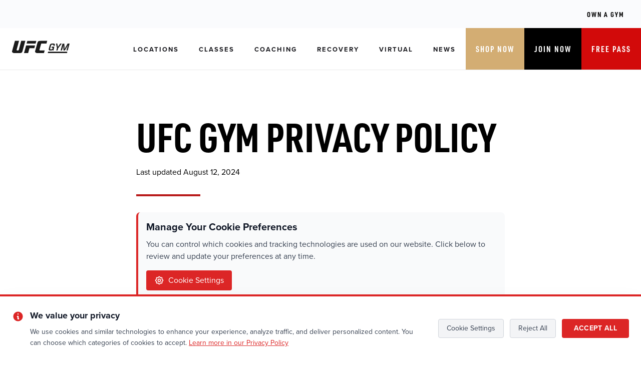

--- FILE ---
content_type: text/html; charset=utf-8
request_url: https://blog.ufcgym.com/privacy
body_size: 20545
content:
<!DOCTYPE html><html lang="en"><head><meta charSet="utf-8"/><meta name="viewport" content="width=device-width"/><meta name="twitter:card" content="summary_large_image"/><meta name="twitter:site" content="@ufcgym"/><meta name="twitter:creator" content="@ufcgym"/><meta property="og:type" content="website"/><meta property="og:image" content="/images/ufc-logo-png.png"/><meta property="og:image:alt" content="UFC GYM UFC FIT"/><meta property="og:image:type" content="image/png"/><meta property="og:image:width" content="800"/><meta property="og:image:height" content="600"/><meta property="og:locale" content="en_US"/><meta property="og:site_name" content="UFC GYM UFC FIT"/><title>Privacy | Gym &amp; Fitness | MMA Training | UFC GYM</title><meta name="robots" content="index,follow"/><meta name="description" content="UFC Gym® and its affiliates respect your privacy and are committed to protecting it through our compliance with this Privacy Policy."/><meta property="og:title" content="Privacy | Gym &amp; Fitness | MMA Training | UFC GYM"/><meta property="og:description" content="UFC Gym® and its affiliates respect your privacy and are committed to protecting it through our compliance with this Privacy Policy."/><meta property="og:url" content="/privacy/"/><link rel="canonical" href="/privacy"/><meta name="next-head-count" content="20"/><link rel="preconnect" href="https://use.typekit.net" crossorigin /><link rel="preload" href="/_next/static/css/370e01fc0107e472.css" as="style"/><link rel="stylesheet" href="/_next/static/css/370e01fc0107e472.css" data-n-g=""/><noscript data-n-css=""></noscript><script defer="" nomodule="" src="/_next/static/chunks/polyfills-c67a75d1b6f99dc8.js"></script><script src="https://maps.googleapis.com/maps/api/js?key=AIzaSyDgakVFEBOwj1rCTAxwMDaCoExiWL5jc8w&amp;libraries=places" defer="" data-nscript="beforeInteractive"></script><script src="/_next/static/chunks/webpack-88ef99f762220dcf.js" defer=""></script><script src="/_next/static/chunks/framework-3236775a9ca336a2.js" defer=""></script><script src="/_next/static/chunks/main-bc07c4c48418bbe6.js" defer=""></script><script src="/_next/static/chunks/pages/_app-61cd74b77a785630.js" defer=""></script><script src="/_next/static/chunks/pages/privacy-d0d88c63ebcab5aa.js" defer=""></script><script src="/_next/static/hnzrBwkuDjM_BnAtKHs5H/_buildManifest.js" defer=""></script><script src="/_next/static/hnzrBwkuDjM_BnAtKHs5H/_ssgManifest.js" defer=""></script><style data-href="https://use.typekit.net/ywg5hbr.css">@import url("https://p.typekit.net/p.css?s=1&k=ywg5hbr&ht=tk&f=139.140.175.176.36615.36617.36618.36619.36623.36624&a=24118701&app=typekit&e=css");@font-face{font-family:"proxima-nova";src:url("https://use.typekit.net/af/949f99/00000000000000003b9b3068/27/l?primer=7cdcb44be4a7db8877ffa5c0007b8dd865b3bbc383831fe2ea177f62257a9191&fvd=n7&v=3") format("woff2"),url("https://use.typekit.net/af/949f99/00000000000000003b9b3068/27/d?primer=7cdcb44be4a7db8877ffa5c0007b8dd865b3bbc383831fe2ea177f62257a9191&fvd=n7&v=3") format("woff"),url("https://use.typekit.net/af/949f99/00000000000000003b9b3068/27/a?primer=7cdcb44be4a7db8877ffa5c0007b8dd865b3bbc383831fe2ea177f62257a9191&fvd=n7&v=3") format("opentype");font-display:auto;font-style:normal;font-weight:700;font-stretch:normal}@font-face{font-family:"proxima-nova";src:url("https://use.typekit.net/af/4c4052/00000000000000003b9b3069/27/l?primer=7cdcb44be4a7db8877ffa5c0007b8dd865b3bbc383831fe2ea177f62257a9191&fvd=i7&v=3") format("woff2"),url("https://use.typekit.net/af/4c4052/00000000000000003b9b3069/27/d?primer=7cdcb44be4a7db8877ffa5c0007b8dd865b3bbc383831fe2ea177f62257a9191&fvd=i7&v=3") format("woff"),url("https://use.typekit.net/af/4c4052/00000000000000003b9b3069/27/a?primer=7cdcb44be4a7db8877ffa5c0007b8dd865b3bbc383831fe2ea177f62257a9191&fvd=i7&v=3") format("opentype");font-display:auto;font-style:italic;font-weight:700;font-stretch:normal}@font-face{font-family:"proxima-nova";src:url("https://use.typekit.net/af/705e94/00000000000000003b9b3062/27/l?primer=7cdcb44be4a7db8877ffa5c0007b8dd865b3bbc383831fe2ea177f62257a9191&fvd=n4&v=3") format("woff2"),url("https://use.typekit.net/af/705e94/00000000000000003b9b3062/27/d?primer=7cdcb44be4a7db8877ffa5c0007b8dd865b3bbc383831fe2ea177f62257a9191&fvd=n4&v=3") format("woff"),url("https://use.typekit.net/af/705e94/00000000000000003b9b3062/27/a?primer=7cdcb44be4a7db8877ffa5c0007b8dd865b3bbc383831fe2ea177f62257a9191&fvd=n4&v=3") format("opentype");font-display:auto;font-style:normal;font-weight:400;font-stretch:normal}@font-face{font-family:"proxima-nova";src:url("https://use.typekit.net/af/5c70f2/00000000000000003b9b3063/27/l?primer=7cdcb44be4a7db8877ffa5c0007b8dd865b3bbc383831fe2ea177f62257a9191&fvd=i4&v=3") format("woff2"),url("https://use.typekit.net/af/5c70f2/00000000000000003b9b3063/27/d?primer=7cdcb44be4a7db8877ffa5c0007b8dd865b3bbc383831fe2ea177f62257a9191&fvd=i4&v=3") format("woff"),url("https://use.typekit.net/af/5c70f2/00000000000000003b9b3063/27/a?primer=7cdcb44be4a7db8877ffa5c0007b8dd865b3bbc383831fe2ea177f62257a9191&fvd=i4&v=3") format("opentype");font-display:auto;font-style:italic;font-weight:400;font-stretch:normal}@font-face{font-family:"urw-din-condensed";src:url("https://use.typekit.net/af/e8d141/00000000000000003b9b0ef1/27/l?primer=7cdcb44be4a7db8877ffa5c0007b8dd865b3bbc383831fe2ea177f62257a9191&fvd=n3&v=3") format("woff2"),url("https://use.typekit.net/af/e8d141/00000000000000003b9b0ef1/27/d?primer=7cdcb44be4a7db8877ffa5c0007b8dd865b3bbc383831fe2ea177f62257a9191&fvd=n3&v=3") format("woff"),url("https://use.typekit.net/af/e8d141/00000000000000003b9b0ef1/27/a?primer=7cdcb44be4a7db8877ffa5c0007b8dd865b3bbc383831fe2ea177f62257a9191&fvd=n3&v=3") format("opentype");font-display:auto;font-style:normal;font-weight:300;font-stretch:normal}@font-face{font-family:"urw-din-condensed";src:url("https://use.typekit.net/af/f8ae76/00000000000000003b9b0ef3/27/l?primer=7cdcb44be4a7db8877ffa5c0007b8dd865b3bbc383831fe2ea177f62257a9191&fvd=i4&v=3") format("woff2"),url("https://use.typekit.net/af/f8ae76/00000000000000003b9b0ef3/27/d?primer=7cdcb44be4a7db8877ffa5c0007b8dd865b3bbc383831fe2ea177f62257a9191&fvd=i4&v=3") format("woff"),url("https://use.typekit.net/af/f8ae76/00000000000000003b9b0ef3/27/a?primer=7cdcb44be4a7db8877ffa5c0007b8dd865b3bbc383831fe2ea177f62257a9191&fvd=i4&v=3") format("opentype");font-display:auto;font-style:italic;font-weight:400;font-stretch:normal}@font-face{font-family:"urw-din-condensed";src:url("https://use.typekit.net/af/dc81c6/00000000000000003b9b0ef4/27/l?primer=7cdcb44be4a7db8877ffa5c0007b8dd865b3bbc383831fe2ea177f62257a9191&fvd=n4&v=3") format("woff2"),url("https://use.typekit.net/af/dc81c6/00000000000000003b9b0ef4/27/d?primer=7cdcb44be4a7db8877ffa5c0007b8dd865b3bbc383831fe2ea177f62257a9191&fvd=n4&v=3") format("woff"),url("https://use.typekit.net/af/dc81c6/00000000000000003b9b0ef4/27/a?primer=7cdcb44be4a7db8877ffa5c0007b8dd865b3bbc383831fe2ea177f62257a9191&fvd=n4&v=3") format("opentype");font-display:auto;font-style:normal;font-weight:400;font-stretch:normal}@font-face{font-family:"urw-din-condensed";src:url("https://use.typekit.net/af/f2e356/00000000000000003b9b0ef5/27/l?primer=7cdcb44be4a7db8877ffa5c0007b8dd865b3bbc383831fe2ea177f62257a9191&fvd=n5&v=3") format("woff2"),url("https://use.typekit.net/af/f2e356/00000000000000003b9b0ef5/27/d?primer=7cdcb44be4a7db8877ffa5c0007b8dd865b3bbc383831fe2ea177f62257a9191&fvd=n5&v=3") format("woff"),url("https://use.typekit.net/af/f2e356/00000000000000003b9b0ef5/27/a?primer=7cdcb44be4a7db8877ffa5c0007b8dd865b3bbc383831fe2ea177f62257a9191&fvd=n5&v=3") format("opentype");font-display:auto;font-style:normal;font-weight:500;font-stretch:normal}@font-face{font-family:"urw-din-condensed";src:url("https://use.typekit.net/af/d3af1d/00000000000000003b9b0ef9/27/l?primer=7cdcb44be4a7db8877ffa5c0007b8dd865b3bbc383831fe2ea177f62257a9191&fvd=n7&v=3") format("woff2"),url("https://use.typekit.net/af/d3af1d/00000000000000003b9b0ef9/27/d?primer=7cdcb44be4a7db8877ffa5c0007b8dd865b3bbc383831fe2ea177f62257a9191&fvd=n7&v=3") format("woff"),url("https://use.typekit.net/af/d3af1d/00000000000000003b9b0ef9/27/a?primer=7cdcb44be4a7db8877ffa5c0007b8dd865b3bbc383831fe2ea177f62257a9191&fvd=n7&v=3") format("opentype");font-display:auto;font-style:normal;font-weight:700;font-stretch:normal}@font-face{font-family:"urw-din-condensed";src:url("https://use.typekit.net/af/a2b1ca/00000000000000003b9b0efa/27/l?primer=7cdcb44be4a7db8877ffa5c0007b8dd865b3bbc383831fe2ea177f62257a9191&fvd=i7&v=3") format("woff2"),url("https://use.typekit.net/af/a2b1ca/00000000000000003b9b0efa/27/d?primer=7cdcb44be4a7db8877ffa5c0007b8dd865b3bbc383831fe2ea177f62257a9191&fvd=i7&v=3") format("woff"),url("https://use.typekit.net/af/a2b1ca/00000000000000003b9b0efa/27/a?primer=7cdcb44be4a7db8877ffa5c0007b8dd865b3bbc383831fe2ea177f62257a9191&fvd=i7&v=3") format("opentype");font-display:auto;font-style:italic;font-weight:700;font-stretch:normal}.tk-proxima-nova{font-family:"proxima-nova",sans-serif}.tk-urw-din-condensed{font-family:"urw-din-condensed",sans-serif}</style></head><body><div id="__next"><header class="z-[9999]"><div class="flex h-[56px] items-center justify-center bg-[#fafbfd] px-6 py-3 lg:justify-end"><a target="_blank" class="flex cursor-pointer items-center p-px text-center font-urw-din-condensed text-sm font-black leading-[1.14] tracking-[2px]" href="https://www.ufcgymfranchise.com/"><span class="mr-2">OWN A GYM</span><span></span></a></div><div id="header"><div class="relative hidden lg:block"><div class="flex-row items-center justify-between hidden border-b border-ufc-gray-233 sm:flex"><a class="ml-2 sm:ml-6" href="/"><span style="box-sizing:border-box;display:inline-block;overflow:hidden;width:initial;height:initial;background:none;opacity:1;border:0;margin:0;padding:0;position:relative;max-width:100%"><span style="box-sizing:border-box;display:block;width:initial;height:initial;background:none;opacity:1;border:0;margin:0;padding:0;max-width:100%"><img style="display:block;max-width:100%;width:initial;height:initial;background:none;opacity:1;border:0;margin:0;padding:0" alt="" aria-hidden="true" src="data:image/svg+xml,%3csvg%20xmlns=%27http://www.w3.org/2000/svg%27%20version=%271.1%27%20width=%27115%27%20height=%2732%27/%3e"/></span><img alt="ufc-gym-logo" src="[data-uri]" decoding="async" data-nimg="intrinsic" style="position:absolute;top:0;left:0;bottom:0;right:0;box-sizing:border-box;padding:0;border:none;margin:auto;display:block;width:0;height:0;min-width:100%;max-width:100%;min-height:100%;max-height:100%"/><noscript><img alt="ufc-gym-logo" srcSet="/images/ufc-gym-logo-black.svg 1x, /images/ufc-gym-logo-black.svg 2x" src="/images/ufc-gym-logo-black.svg" decoding="async" data-nimg="intrinsic" style="position:absolute;top:0;left:0;bottom:0;right:0;box-sizing:border-box;padding:0;border:none;margin:auto;display:block;width:0;height:0;min-width:100%;max-width:100%;min-height:100%;max-height:100%" loading="lazy"/></noscript></span></a><div id="topNav" class="z-20 flex items-center"><span class=""><a id="topNavLocations" class="relative py-8 px-2 xl:px-5 text-[13px] font-bold uppercase leading-tight tracking-[2px] text-[#19191e] hover:after:content-[&quot;&quot;] hover:after:left-1/2 hover:after:-translate-x-1/2 hover:after:h-1 hover:after:bg-red-700 hover:after:w-8 hover:after:m-0 hover:after:absolute hover:after:-bottom-0 " href="/locations">Locations</a></span><span class="group"><a id="topNavClasses" class="relative py-8 px-2 xl:px-5 text-[13px] font-bold uppercase leading-tight tracking-[2px] text-[#19191e] hover:after:content-[&quot;&quot;] hover:after:left-1/2 hover:after:-translate-x-1/2 hover:after:h-1 hover:after:bg-red-700 hover:after:w-8 hover:after:m-0 hover:after:absolute hover:after:-bottom-0 " href="/classes">Classes</a><ul class="invisible absolute bottom-0 left-0 flex w-full translate-y-full justify-end border-b border-ufc-gray-233 bg-white group-hover:visible"><li class="py-6 pr-10 font-medium text-black"><a id="subNavAllClasses" href="/classes">All Classes</a></li><li class="py-6 pr-10 font-medium text-black"><a id="subNavUltimateClasses" href="/classes/ultimate">Ultimate Classes</a></li><li class="py-6 pr-10 font-medium text-black"><a id="subNavBrazilianJiu-Jitsu" href="/classes/bjj">Brazilian Jiu-Jitsu</a></li><li class="py-6 pr-10 font-medium text-black"><a id="subNavYouthProgram" href="/classes/youth">Youth Program</a></li><li class="py-6 pr-10 font-medium text-black"><a id="subNavGroupFitness" href="/classes/group">Group Fitness</a></li></ul></span><span class=""><a id="topNavCoaching" class="relative py-8 px-2 xl:px-5 text-[13px] font-bold uppercase leading-tight tracking-[2px] text-[#19191e] hover:after:content-[&quot;&quot;] hover:after:left-1/2 hover:after:-translate-x-1/2 hover:after:h-1 hover:after:bg-red-700 hover:after:w-8 hover:after:m-0 hover:after:absolute hover:after:-bottom-0 " href="/coaching">Coaching</a></span><span class=""><a id="topNavRecovery" class="relative py-8 px-2 xl:px-5 text-[13px] font-bold uppercase leading-tight tracking-[2px] text-[#19191e] hover:after:content-[&quot;&quot;] hover:after:left-1/2 hover:after:-translate-x-1/2 hover:after:h-1 hover:after:bg-red-700 hover:after:w-8 hover:after:m-0 hover:after:absolute hover:after:-bottom-0 " href="/recovery">Recovery</a></span><span class=""><a id="topNavVirtual" class="relative py-8 px-2 xl:px-5 text-[13px] font-bold uppercase leading-tight tracking-[2px] text-[#19191e] hover:after:content-[&quot;&quot;] hover:after:left-1/2 hover:after:-translate-x-1/2 hover:after:h-1 hover:after:bg-red-700 hover:after:w-8 hover:after:m-0 hover:after:absolute hover:after:-bottom-0 " href="/boxhiitlive">Virtual</a></span><span class=""><a id="topNavNews" class="relative py-8 px-2 xl:px-5 text-[13px] font-bold uppercase leading-tight tracking-[2px] text-[#19191e] hover:after:content-[&quot;&quot;] hover:after:left-1/2 hover:after:-translate-x-1/2 hover:after:h-1 hover:after:bg-red-700 hover:after:w-8 hover:after:m-0 hover:after:absolute hover:after:-bottom-0 " href="/news">News</a></span><a id="topNavShop" target="_blank" href="https://shop.ufcgym.com/"><button class="font-urw-din-condensed bg-ufc-gray-26 relative text-white no-underline cursor-pointer text-base font-black py-[10px] px-4 leading-[1.23] border-2 border-ufc-gray-26 transition-[color] duration-500 ease-in-out after:content[&quot;&quot;] after:absolute after:z-0 after:h-full after:w-0 after:top-0 after:right-0 after:bg-white after:transition-[width] after:duration-500 after:ease-in-out hover:after:w-full after:text-ufc-gray-26 hover:after:left-0 hover:after:right-auto hover:after:text-ufc-gray-26 flex items-center text-center font-bold text-black uppercase text-[13px] !bg-ufc-gold border-none !py-8 px-5 tracking-[2px] leading-[1.23] font-proxima-nova after:bg-white hover:after:w-full hover:after:left-0 hover:after:right-auto hover:text-black px-3 group "><span class="flex items-center justify-center   uppercase group-hover:relative group-hover:z-[99999] group-hover:text-ufc-red group-hover:transition-[color] group-hover:duration-500 group-hover:ease-in-out">Shop Now</span></button></a><a id="topNavJoin" href="/join"><button class="font-urw-din-condensed bg-ufc-gray-26 relative text-white no-underline cursor-pointer text-base font-black py-[10px] px-4 leading-[1.23] border-2 border-ufc-gray-26 transition-[color] duration-500 ease-in-out after:content[&quot;&quot;] after:absolute after:z-0 after:h-full after:w-0 after:top-0 after:right-0 after:bg-white after:transition-[width] after:duration-500 after:ease-in-out hover:after:w-full after:text-ufc-gray-26 hover:after:left-0 hover:after:right-auto hover:after:text-ufc-gray-26 flex items-center text-center font-bold text-white uppercase text-[13px] !bg-black border-none !py-8 px-5 tracking-[2px] leading-[1.23] font-proxima-nova after:bg-white hover:after:w-full hover:after:left-0 hover:after:right-auto hover:text-black px-3 group "><span class="flex items-center justify-center   uppercase group-hover:relative group-hover:z-[99999] group-hover:text-ufc-red group-hover:transition-[color] group-hover:duration-500 group-hover:ease-in-out">Join Now</span></button></a><a id="topNavPass" href="/pass"><button class="font-urw-din-condensed bg-ufc-gray-26 relative text-white no-underline cursor-pointer text-base font-black py-[10px] px-4 leading-[1.23] border-2 border-ufc-gray-26 transition-[color] duration-500 ease-in-out after:content[&quot;&quot;] after:absolute after:z-0 after:h-full after:w-0 after:top-0 after:right-0 after:bg-white after:transition-[width] after:duration-500 after:ease-in-out hover:after:w-full after:text-ufc-gray-26 hover:after:left-0 hover:after:right-auto hover:after:text-ufc-gray-26 flex items-center text-center font-bold text-white uppercase text-[13px] !bg-ufc-red border-none !py-8 px-5 tracking-[2px] leading-[1.23] font-proxima-nova after:bg-white hover:after:w-full hover:after:left-0 hover:after:right-auto group-hover:!text-black px-3 group "><span class="flex items-center justify-center   uppercase group-hover:relative group-hover:z-[99999] group-hover:text-ufc-red group-hover:transition-[color] group-hover:duration-500 group-hover:ease-in-out">FREE PASS</span></button></a></div></div></div><div class="block lg:hidden"><div class="z-[99] w-full bg-transparent transition-all duration-500 ease-in"><div class="relative z-[9999] flex w-full items-center justify-between bg-white pl-0 md:pl-6"><a href="/"><span style="box-sizing:border-box;display:inline-block;overflow:hidden;width:initial;height:initial;background:none;opacity:1;border:0;margin:0;padding:0;position:relative;max-width:100%"><span style="box-sizing:border-box;display:block;width:initial;height:initial;background:none;opacity:1;border:0;margin:0;padding:0;max-width:100%"><img style="display:block;max-width:100%;width:initial;height:initial;background:none;opacity:1;border:0;margin:0;padding:0" alt="" aria-hidden="true" src="data:image/svg+xml,%3csvg%20xmlns=%27http://www.w3.org/2000/svg%27%20version=%271.1%27%20width=%27147%27%20height=%2732%27/%3e"/></span><img alt="ufc-gym-logo" src="[data-uri]" decoding="async" data-nimg="intrinsic" style="position:absolute;top:0;left:0;bottom:0;right:0;box-sizing:border-box;padding:0;border:none;margin:auto;display:block;width:0;height:0;min-width:100%;max-width:100%;min-height:100%;max-height:100%"/><noscript><img alt="ufc-gym-logo" srcSet="/images/ufc-gym-logo-black.svg 1x, /images/ufc-gym-logo-black.svg 2x" src="/images/ufc-gym-logo-black.svg" decoding="async" data-nimg="intrinsic" style="position:absolute;top:0;left:0;bottom:0;right:0;box-sizing:border-box;padding:0;border:none;margin:auto;display:block;width:0;height:0;min-width:100%;max-width:100%;min-height:100%;max-height:100%" loading="lazy"/></noscript></span></a><div class="flex"><a class="inline-block bg-ufc-red px-4 py-5 align-middle text-base font-bold text-white" href="/locations?redirect=pass">FREE PASS</a><div class="flex max-w-[64px] items-center bg-black p-4"><span></span></div></div></div><div class="pointer-events-none w-0 bg-none fixed top-[65px] inset-x-0 z-[999] flex h-[100vh] flex-col overflow-hidden transition-colors delay-100 duration-300 ease-in-out" id="backdrop"><div id="sideMenu" class="w-0 h-full overflow-y-auto overflow-x-hidden bg-white pt-12 transition-[width] delay-100 duration-200 ease-in"><div class="flex h-full flex-col px-6"><ul class="mx-[-24px] my-0 flex-grow border-t border-ufc-gray-233"><li><a class="block cursor-pointer px-12 py-6 text-[16px] font-bold leading-[1.33] tracking-wide" href="/">Locations</a></li><li><div class="block cursor-pointer px-12 py-6 text-[16px] font-bold leading-[1.33] tracking-wide"><div class="flex items-center justify-between">Classes<span></span></div></div><ul class="hidden"><li class="py-4 pl-16 pr-10 font-medium text-black"><a href="/classes">All Classes</a></li><li class="py-4 pl-16 pr-10 font-medium text-black"><a href="/classes/ultimate">Ultimate Classes</a></li><li class="py-4 pl-16 pr-10 font-medium text-black"><a href="/classes/bjj">Brazilian Jiu-Jitsu</a></li><li class="py-4 pl-16 pr-10 font-medium text-black"><a href="/classes/youth">Youth Program</a></li><li class="py-4 pl-16 pr-10 font-medium text-black"><a href="/classes/group">Group Fitness</a></li></ul></li><li><a class="block cursor-pointer px-12 py-6 text-[16px] font-bold leading-[1.33] tracking-wide" href="/">Coaching</a></li><li><a class="block cursor-pointer px-12 py-6 text-[16px] font-bold leading-[1.33] tracking-wide" href="/">Recovery</a></li><li><a class="block cursor-pointer px-12 py-6 text-[16px] font-bold leading-[1.33] tracking-wide" href="/">Virtual</a></li><li><a class="block cursor-pointer px-12 py-6 text-[16px] font-bold leading-[1.33] tracking-wide" href="/">News</a></li></ul><div class="mt-auto pb-16"><a href="https://shop.ufcgym.com/"><button class="font-urw-din-condensed bg-ufc-gray-26 relative text-white no-underline cursor-pointer text-base font-black py-[10px] px-4 leading-[1.23] border-2 border-ufc-gray-26 transition-[color] duration-500 ease-in-out after:content[&quot;&quot;] after:absolute after:z-0 after:h-full after:w-0 after:top-0 after:right-0 after:bg-white after:transition-[width] after:duration-500 after:ease-in-out hover:after:w-full after:text-ufc-gray-26 hover:after:left-0 hover:after:right-auto hover:after:text-ufc-gray-26  w-full mt-4 bg-ufc-gold border-none group "><span class="flex items-center justify-center   uppercase group-hover:relative group-hover:z-[99999] group-hover:text-ufc-red group-hover:transition-[color] group-hover:duration-500 group-hover:ease-in-out">Shop Now</span></button></a><a href="/locations?redirect=join"><button class="font-urw-din-condensed bg-ufc-gray-26 relative text-white no-underline cursor-pointer text-base font-black py-[10px] px-4 leading-[1.23] border-2 border-ufc-gray-26 transition-[color] duration-500 ease-in-out after:content[&quot;&quot;] after:absolute after:z-0 after:h-full after:w-0 after:top-0 after:right-0 after:bg-white after:transition-[width] after:duration-500 after:ease-in-out hover:after:w-full after:text-ufc-gray-26 hover:after:left-0 hover:after:right-auto hover:after:text-ufc-gray-26  w-full mt-4 group "><span class="flex items-center justify-center   uppercase group-hover:relative group-hover:z-[99999] group-hover:text-ufc-red group-hover:transition-[color] group-hover:duration-500 group-hover:ease-in-out">Join now</span></button></a><ul class="mx-0 my-6 pl-0 text-center text-[1.8rem] leading-[1.33] "><li class="mx-3.5 my-0 inline-block cursor-pointer text-[32px]"><a aria-label="Facebook Link" href="https://www.facebook.com/ufcgym"><span></span></a></li><li class="mx-3.5 my-0 inline-block cursor-pointer text-[32px]"><a aria-label="Instagram Link" href="https://www.instagram.com/ufcgym"><span></span></a></li><li class="mx-3.5 my-0 inline-block cursor-pointer text-[32px]"><a aria-label="Youtube Link" href="https://www.youtube.com/user/ufcgym"><span></span></a></li><li class="mx-3.5 my-0 inline-block cursor-pointer text-[32px]"><a aria-label="Twitter Link" href="https://twitter.com/ufcgym"><span></span></a></li></ul></div></div></div></div></div></div></div></header><main><div class="mx-auto max-w-7xl px-4 py-10 md:max-w-[800px] md:py-14 lg:max-w-3xl lg:py-[72px]"><h1 class="font-urw-din-condensed text-[48px] font-bold md:text-[72px] lg:text-[80px]">UFC GYM PRIVACY POLICY</h1><span>Last updated August 12, 2024</span><span class="mt-8 mb-8 block h-1 w-32 bg-red-700"></span><div class="mb-8 p-4 bg-gray-50 rounded-lg border-l-4 border-red-600"><h2 class="text-xl font-bold text-gray-900 mb-2">Manage Your Cookie Preferences</h2><p class="text-gray-700 mb-4">You can control which cookies and tracking technologies are used on our website. Click below to review and update your preferences at any time.</p><button class="inline-flex items-center px-4 py-2 bg-red-600 text-white font-medium rounded hover:bg-red-700 transition-colors cursor-pointer"><svg class="w-5 h-5 mr-2" fill="none" stroke="currentColor" viewBox="0 0 24 24"><path stroke-linecap="round" stroke-linejoin="round" stroke-width="2" d="M10.325 4.317c.426-1.756 2.924-1.756 3.35 0a1.724 1.724 0 002.573 1.066c1.543-.94 3.31.826 2.37 2.37a1.724 1.724 0 001.065 2.572c1.756.426 1.756 2.924 0 3.35a1.724 1.724 0 00-1.066 2.573c.94 1.543-.826 3.31-2.37 2.37a1.724 1.724 0 00-2.572 1.065c-.426 1.756-2.924 1.756-3.35 0a1.724 1.724 0 00-2.573-1.066c-1.543.94-3.31-.826-2.37-2.37a1.724 1.724 0 00-1.065-2.572c-1.756-.426-1.756-2.924 0-3.35a1.724 1.724 0 001.066-2.573c-.94-1.543.826-3.31 2.37-2.37.996.608 2.296.07 2.572-1.065z"></path><path stroke-linecap="round" stroke-linejoin="round" stroke-width="2" d="M15 12a3 3 0 11-6 0 3 3 0 016 0z"></path></svg>Cookie Settings</button></div><p class="  text-left text-lg leading-snug sm:text-xl my-5">U Gym, LLC dba UFC Gym® and its affiliates (“Company” or “We” or “UFC GYM”) respect your privacy and are committed to protecting it through our compliance with this Privacy Policy (“Policy”).</p><p class="  text-left text-lg leading-snug sm:text-xl my-5">This Policy applies to UFC Gym® and its parent and affiliates and describes the types of information we may collect from you or that you may provide when you visit the website http://www.ufcgym.com/, any of its sub-sites (hereinafter together referred to as “Website” or “Site”), use any of the UFC GYM clubs owned and operated by UFC GYM (the “UFC GYM Clubs”), or otherwise interact with us, and describes our practices for collecting, using, maintaining, protecting, and disclosing that information. This Policy is not meant to apply to any websites or UFC GYM club(s) owned or operated by a franchisee of UFC GYM. All UFC GYM franchised locations are independently owned businesses and use of a franchised UFC GYM location, and its related website shall be governed by the franchisees’ respective privacy policies.</p><p class="  text-left text-lg leading-snug sm:text-xl my-5">This Policy applies to information we collect:</p><ul class="ml-10 mb-5 list-disc text-lg leading-[1.33]"><li>On the Website.</li><li>In email, text, and other electronic messages between you and this Website and/or us.</li><li>UFC GYM Mobile Application(s).</li><li>Through information you may provide to us in your membership application, agreement or through your use of our UFC GYM Clubs or services.</li></ul><p class="  text-left text-lg leading-snug sm:text-xl my-5">This Policy does not apply to information collected by any third-party sites that are not owned or controlled by UFC Gym®, including through any application or content (including advertising) that may link to or be accessible from or on our Website. Please be aware that we are not responsible for such third-party service providers’ privacy practices or contents. Therefore, UFC Gym® advises you to be aware when you leave our Website and to read carefully the privacy policies of such third parties.</p><p class="  text-left text-lg leading-snug sm:text-xl my-5">You are expressly advised that by accessing or using our Site, you accept and agree to be bound by this Privacy Policy and our Terms of Use https://ufcgym.com/terms, which are incorporated in full by this reference.</p><p class="  text-left text-lg leading-snug sm:text-xl my-5">We want our Website to be your source for fitness information, products, services and tools related to our UFC Gym brand. If you have any questions or concerns about this Policy, contact us by email at<a class="ml-2" href="mailto:privacy@ufcgym.com">privacy@ufcgym.com</a> <!-- -->or by mail at the following address:</p><p class="  text-left text-lg leading-snug sm:text-xl my-5">UFC Gym®<br/>1501 Quail St, Suite 100<br/>Newport Beach, CA, 92660<br/>Attention: Legal Department</p><p class="  text-left text-lg leading-snug sm:text-xl my-5">Please read this Policy carefully to understand our policies and practices regarding your information and how we will process, store, and us it. If you do not agree with our policies and practices, your choice is not to use our Website. By accessing or using this Website or creating an account with us or allowing someone to use the Sites on your behalf, or using our equipment or facilities, you agree to be bound by all of the terms and conditions of this Privacy Policy.</p><p class="  text-left text-lg leading-snug sm:text-xl my-5">This Policy may change from time to time (see Policy Changes). Your continued use of this Website after we make changes is deemed to be acceptance of those changes, so please check the policy periodically for updates.</p><h2 class="font-urw-din-condensed text-[40px] font-medium uppercase md:text-[56px]">Arbitration Clause Notice</h2><p class="  text-left text-lg leading-snug sm:text-xl my-5">Please note that this Policy is subject to an arbitration provision, requiring you to arbitrate any claims you may have against UFC Gym® on an individual basis. Arbitration on an individual basis means that you will not have, and you waive, the right for a judge or jury to decide your claims, if any, and that you may not proceed in a class, consolidated, or representative capacity.</p><h2 class="font-urw-din-condensed text-[40px] font-medium uppercase md:text-[56px]">Information We Collect about You and How We Collect It</h2><p class="  text-left text-lg leading-snug sm:text-xl my-5">We may collect several types of information from and about users of our Website and our clubs, which may include:</p><ul class="ml-10 mb-5 list-disc text-lg leading-[1.33]"><li>Information you provide by filling out forms on our Website. This includes information provided at the time of registering to use our Website, subscribing to our services, posting material or public comments, or requesting further services, and includes information by which you may be personally identified, such as name, home or postal address, e-mail address, telephone number, gender, date of birth, user ID, password, or UFC Gym membership number. This information is personally identifiable information (“PII”), and it allows us to contact you and distinguish you from other users, among other things.</li><li>You also may provide information when you carry out transactions through our Website. For example, if you acquire products or services through our Website we gather information such as what you are purchasing, your method of payment, and your billing and shipping information. We will use this information to complete the transaction, to provide you with an order history and to facilitate future orders. This information may also be used for aggregate reporting (which summarizes the data in a report but does not contain your PII).</li><li>Device and application data: we collect data about the devices and applications used when connecting to or accessing our Website, including but not limited to, IP address and browser type. We often can infer geographic data based on a subscriber’s IP address. If you visit our Sites from an external source (like another website or via email link), we might record information about the source that referred you to us.</li><li>Information from cookies and web beacons (also referred to as clear gifs, pixel tags, and single-pixel gifs): we use third party tracking services such as Google Analytics and Facebook and Facebook analytical pixels that use cookies, pixels, and web beacons to collect bit personally identifiable information as well as aggregated and anonymized data about visitors to our Sites. This data may include usage and subscriber statistics, browsing activities, page views, and other information regarding your interaction with the Website. Detailed collected information can be such as audience location, audience engagement, mobile traffic behavior, traffic sources, social media traffic, site content trends, page bounce rates, site search behavior, events and funnel visualization.</li><li>In-club beacons: in addition to web beacons (also referred to as clear gifs, pixel tags, and single-pixel gifs), we may also have beacons present in a UFC GYM Club which may be used to check you in to the Club, confirm your attendance to classes and monitor your use of equipment in any UFC GYM Club.</li><li>We may collect certain fitness information about you through the UFC GYM Mobile Application(s), through heart rate monitors and other wearable technologies (e.g., Apple Watch, FitBit, Garmin, MyZone, etc.) including, without limitation, your birth date, heart rate, step count and information about your heart rate and performance in classes as well as on machines used in the Club (e.g. bikes, ellipticals, and treadmills) which collect such data. Additionally, we may collect information from other applications on your mobile device such as the Health app.</li><li>Certain areas of our Website, including our social media accounts, contain information supplied by users and others. If you submit user content to our social media accounts, you acknowledge that the content will be publicly available. Please do not submit any information to the social media accounts, including personally identifiable information, that you do not want to make public. We are not responsible for comments, advice, reviews, information, or any other posting made by you, other users or third parties in these areas. We do not have the obligation, but we reserve the right, to review content posted in public areas, including to our social media pages, and to delete or edit them, for any reason, at any time.</li><li>We may provide fitness tracking tools through one or more third party service providers which allow you to save your fitness information so that you can track your workouts, nutrition or other private information about yourself. Such third parties may store your fitness tracking information in order to provide you with these tools. Such third parties may provide such information to us and also use that information to provide you with other services through our Website. Once we separate your fitness tracking information from your PII, so that it cannot be linked back to you, we may use the aggregated information for other purposes.</li><li>We also may ask you for information when you enter or participate in certain sweepstakes and contests sponsored by us. If you enter a contest, we record your entry and link it to your registration information. Your PII may be used to contact you for winner notification, prize delivery and related purposes.</li><li>We may receive additional PII from you through communications with the Site. For example, if you email the Site to ask about a product or service, we will use that information to respond to your inquiry, to have a history of our service to you and to make better our service by reporting your request, without any PII, in our customer service totals.</li><li>Information you provide to us in order to use our UFC GYM Clubs including, without limitation, information provided in connection with the purchase or use of a UFC GYM membership, personal training session or other products and services sold by UFC GYM. Information provided to us in connection with UFC GYM memberships, personal training sessions or other services provide at UFC GYM Clubs will be shared with and stored by third party data processors that we work with (including, without limitation, ABC Fitness) including, without limitation, your fingerprint.</li></ul><p class="  text-left text-lg leading-snug sm:text-xl my-5">We collect this information:</p><ul class="ml-10 mb-5 list-disc text-lg leading-[1.33]"><li>Directly from you when you provide it to us.</li><li>Automatically as you navigate through the Site. Information collected automatically may include usage details, IP addresses, and information collected through cookies, and other tracking technologies.</li><li>From third parties, for example, our business partners referenced below and other third parties that we work with from time to time. While we may have access to the data you provide to such third parties and our use and access to such information is described herein, your information is also subject to such third party’s privacy policies and terms of use at the links set forth below:<ul class="ml-10 list-circle text-lg leading-[1.33]"><li class="break-words">https://abcfitness.com/privacy-policy/</li><li class="break-words">https://www.myzone.org/en/privacy</li><li class="break-words">https://www.forte.fit/about/privacy</li><li class="break-words">https://netgym.com/privacy</li><li class="break-words">https://gymsales.net/privacy-policy/</li><li class="break-words">https://wexer.com/privacy-policy/</li><li class="break-words">https://www.silversneakers.com/privacy-policy-terms/</li><li class="break-words">https://www.ashcompanies.com/Legal/PrivacyStatement</li><li class="break-words">https://www.uhc.com/privacy</li><li class="break-words">https://legal.hubspot.com/privacy-policy</li><li class="break-words">https://www.fitmetrix.io/home/ourprivacy</li><li class="break-words">https://www.shopify.com/legal/privacy</li><li class="break-words">https://www.gymfarm.co/privacy-policy</li><li class="break-words">https://www.amazon.com/gp/help/customer/display.html?nodeId=GX7NJQ4ZB8MHFRNJ</li><li class="break-words">https://www.trainerize.com/privacy</li></ul></li></ul><p class="  text-left text-lg leading-snug sm:text-xl my-5"><p class="uppercase">Other Information</p></p><p class="  text-left text-lg leading-snug sm:text-xl my-5">In order to maintain and improve the Site, we gather some statistical data when you visit the Site. The information we collect may vary but can include the date and time of an access to our Website, the Internet Protocol (“IP”) address of a computer requesting a page, the pages requested, and computer and connection information such as browser type and operating system. We do not associate this statistical information with your PII.</p><p class="  text-left text-lg leading-snug sm:text-xl my-5">We may request PII from you via surveys or voting polls. If you respond to a survey or poll, we may aggregate your responses with those of other UFC Gym® members but we do not associate your response with any PII.</p><p class="  text-left text-lg leading-snug sm:text-xl my-5"><p class="uppercase">Public Information</p></p><p class="  text-left text-lg leading-snug sm:text-xl my-5">Please note that we may provide you with various ways to submit information to be published or displayed (hereinafter, “posted”) on public areas of the Website or transmitted to other users of the Website or third parties (collectively, “User Contributions”). In each of these circumstances, UFC Gym® will gather information from you. Your User Contributions are posted and transmitted to others at your own risk. Anything you submit to our Site through these services may be made public, so you should not include information you want kept private.</p><p class="  text-left text-lg leading-snug sm:text-xl my-5">Additionally, we cannot control the actions of other users of the Website with whom you may choose to share your User Contributions. Therefore, we cannot and do not guarantee that your User Contributions will not be viewed by unauthorized persons.</p><p class="  text-left text-lg leading-snug sm:text-xl my-5"><p class="uppercase">Cookies</p></p><p class="  text-left text-lg leading-snug sm:text-xl my-5">When you visit or use our Site, we send one or more “cookies” to your computer or other device. A cookie is a small file containing a string of characters that is sent to your computer when you visit a website. When you visit the website again, the cookie allows that site to recognize your browser. Cookies may store unique identifiers, user preferences and other information. You can reset your browser to refuse all cookies or to indicate when a cookie is being sent. However, some website features or services may not function properly without cookies. We use cookies to improve the quality of our service, including for storing user preferences, tracking user trends and providing relevant advertising to you. UFC Gym® does not process do not track signals.</p><p class="  text-left text-lg leading-snug sm:text-xl my-5">We also use Google Analytics to help facilitate the delivery of relevant content and have implemented Google’s advertising features. Google Analytics also uses cookies in order to report user interactions on the Site and provides that information to UFC Gym® for our use. You can opt-out from Google Analytics’ service from using your information by installing the Google Analytics Opt-out Browser tool: tools.google.com/dlpage/gaoptout. For more information on the privacy practices of Google, please visit the Google Privacy &amp; Terms web page: www.google.com/policies/privacy.</p><p class="  text-left text-lg leading-snug sm:text-xl my-5"><p class="uppercase">Activity Tags</p></p><p class="  text-left text-lg leading-snug sm:text-xl my-5">We may also use “activity tags” (also called “spotlight tags”). These invisible tags provide information to third parties about the flow of users on our Website and other websites. We may receive reports generated from that information. Information collected from the use of activity tags on our Website is not linked to any PII you provide to our Site.</p><p class="  text-left text-lg leading-snug sm:text-xl my-5"><p class="uppercase">Physical Location</p></p><p class="  text-left text-lg leading-snug sm:text-xl my-5">We may collect the physical location of your device by, for example, using satellite, cell phone tower, Wi-Fi signals or your IP address. We may use your device’s physical location to provide you with location-based services and content. We may also share your device’s physical location, combined with information about what advertisements you viewed and other information we collect, with our marketing service providers to enable them to provide you with more localized content and to study the effectiveness of advertising campaigns. You may be able to allow or deny such uses or sharing of your device’s location by changing your device’s location settings, but if you choose to deny such uses or sharing, we and our marketing service providers may not be able to provide you with the location-based services and content.</p><p class="  text-left text-lg leading-snug sm:text-xl my-5"><p class="uppercase">Do-not-track Signals</p></p><p class="  text-left text-lg leading-snug sm:text-xl my-5">Your browser or device may offer You a “Do Not Track” option, which allows You to signal to operators of websites, web applications, mobile applications, and services (including behavioral advertising services) that You do not wish such operators to track certain of Your online activities over time or across different websites or applications. The service does not support Do Not Track requests at this time, which means that We or our analytics providers or other third parties with which We are working may collect information about Your online activity both during and after Your use of the Service. If at any time You would like to opt out of online tracking or behavioral advertising, please contact us at<!-- --> <a class="ml-2" href="mailto:privacy@ufcgym.com">privacy@ufcgym.com</a>.</p><h2 class="font-urw-din-condensed text-[40px] font-medium uppercase md:text-[56px]">No Information From Children Under the Age of 13</h2><p class="  text-left text-lg leading-snug sm:text-xl my-5">Our Website is not intended for children under 13 years of age. No one under age 13 may register at UFC Gym® or provide any personal information to or on the Website. We do not knowingly collect personal information from children under 13. If you are under 13: (i) do not use or provide any information on this Website or on or through any of its features, (ii) register on the Website, (iii) make any purchases through the Website, (iv) use any of the interactive or public comment features of this Website, or (v) provide any information about yourself to us, including your name, address, telephone number, email address, or any screen name or user name you may use. If we learn we have collected or received personal information from a child under 13, we will delete that information. If you believe we might have any information from or about a child under 13, please contact us at by email at<!-- --> <a class="ml-2" href="mailto:privacy@ufcgym.com">privacy@ufcgym.com</a> <!-- -->or by mail at the following address:</p><p class="  text-left text-lg leading-snug sm:text-xl my-5">UFC Gym®<br/>1501 Quail St, Suite 100<br/>Newport Beach, CA, 92660<br/>Attention: Legal Department</p><h2 class="font-urw-din-condensed text-[40px] font-medium uppercase md:text-[56px]">Information Under the Age of 16</h2><p class="  text-left text-lg leading-snug sm:text-xl my-5">We will gather information of children between the ages of 13 and 16 only with their parent’s or guardian’s consent and will cease using their information if that consent is withdrawn.</p><h2 class="font-urw-din-condensed text-[40px] font-medium uppercase md:text-[56px]">How We Use Your Information</h2><p class="  text-left text-lg leading-snug sm:text-xl my-5">We process, store, use, and disclose the information collected via our Site and in our UFC GYM Clubs. Among other things, we use information that we collect about you, or that you provide to us to or that is provided to us by third parties, to:</p><ul class="ml-10 mb-5 list-disc text-lg leading-[1.33]"><li>Set-up your membership.</li><li>Provide services and products to you.</li><li>Check you into the UFC GYM Club(s).</li><li>Sign-up for and check you into UFC GYM classes.</li><li>Facilitate your use of the UFC GYM facilities and activities by providing information you can use to track, measure, evaluate, and manage your exercise and physical activities.</li><li>Inform you about offers, contests or surveys.</li><li>Contact you regarding membership and services.</li><li>Monitor or improve the Site.</li><li>Customize advertising and content.</li><li>Provide special offers to you.</li><li>Send you promotional materials on our own behalf and on behalf of our business partners.</li><li>Fulfill any other purpose for which you provide it.</li><li>Carry out our obligations and enforce our rights arising from any contracts entered into between you and us, including, without limitation, membership or personal training agreements, including for billing and collection.</li><li>Notify you about changes to our Website or any products or services we offer or provide through it.</li><li>In connection with our marketing service providers to enhance the content we provide to you and create a better user experience.</li><li>In connection with machine learning processes to improve the operation of the Site and our facilities and services.</li><li>To the applicable franchise, to the extent you sign up for services, membership and/or a free trial at such franchise or otherwise provide your information in connection with such franchise.</li><li>In any other way we may describe when you provide the information.</li><li>For any other purpose with your consent.</li></ul><p class="  text-left text-lg leading-snug sm:text-xl my-5">Except as otherwise disclosed in this Policy, we do not rent, sell, transfer or otherwise disclose your PII to any third party. We do not sell or share your information for the purposes of targeted advertising. We may aggregate information supplied by users during the site registration process and information about their use of our Site to maintain our services and describe our Website user base to potential partners and advertisers. This information is used to supply summary data about our community of users. There are certain circumstances in which we may need to disclose PII personally identifiable information about you, and we want you to know about them.</p><p class="  text-left text-lg leading-snug sm:text-xl my-5">We may share your PII, including workout and health data, with third party health-focused mobile applications and websites to help you track your health and wellness information. If you choose to share your information with these apps, your PII, including your health information, will be used in accordance with those apps and websites own privacy policies, not this one.</p><p class="  text-left text-lg leading-snug sm:text-xl my-5">We may employ other businesses, certain services, and individuals to perform functions on our behalf, such as fulfilling orders, delivering packages, providing customer service, sending mail, processing credit card payments, holding live chats, providing marketing assistance, data analysis and customer service. We may share your PII with these companies. We will provide them with only the information necessary to perform their functions.</p><p class="  text-left text-lg leading-snug sm:text-xl my-5">We may form business relationships with other companies, and in the course of those relationships we may disclose your personal information, such as your name, email and physical addresses, preferences and experiences with UFC Gym.to extend these services to you. We require that our partners not disclose your information to other organizations without your consent. However, our partners’ use of your information is governed by their privacy policies found at:</p><div class="my-5 text-left text-lg leading-snug sm:text-xl"><dt>https://abcfitness.com/privacy-policy/</dt><dt>https://www.myzone.org/en/privacy</dt><dt>https://www.forte.fit/about/privacy</dt><dt>https://netgym.com/privacy</dt><dt>https://gymsales.net/privacy-policy/</dt><dt>https://wexer.com/privacy-policy/</dt><dt>https://www.silversneakers.com/privacy-policy-terms/</dt><dt>https://www.ashcompanies.com/Legal/PrivacyStatement</dt><dt>https://www.uhc.com/privacy</dt><dt>https://legal.hubspot.com/privacy-policy</dt><dt>https://www.fitmetrix.io/home/ourprivacy</dt><dt>https://www.shopify.com/legal/privacy</dt><dt>https://www.gymfarm.co/privacy-policy</dt><dt>https://www.amazon.com/gp/help/customer/display.html?nodeId=GX7NJQ4ZB8MHFRNJ</dt><dt>https://www.trainerize.com/privacy</dt></div><p class="  text-left text-lg leading-snug sm:text-xl my-5">We may reveal user information if we believe that a user is harming or interfering with other Site users, anyone else, or violating our Terms of Use, or infringing any of our rights. Further, to the extent we believe it is required by law, UFC Gym® will reveal information, including PII. If we are asked by subpoena or other legal means to disclose any of your PII we will, if permitted by law, attempt to notify you via the email address you supplied during registration at least ten days before we respond to the request.</p><p class="  text-left text-lg leading-snug sm:text-xl my-5">Ownership or control of our business or The Site may be transferred sold in connection with a sale of a substantial portion of the assets of our company or other transactions may occur in which your PII is one of the business assets transferred. In such a case, your PII, which we have gathered, may be one of the business assets we transfer and, you agree to such transfer and acknowledge and agree that any successor to or acquirer of us will continue to have the right to use your PII and other information in accordance with the terms of this Policy.</p><p class="  text-left text-lg leading-snug sm:text-xl my-5">We may also share your PII with our subsidiaries and affiliates including, without limitation Zuffa, LLC, consistent with this Policy. Our subsidiaries and affiliates will be bound to treat and maintain any PII in accordance with this Policy.</p><p class="  text-left text-lg leading-snug sm:text-xl my-5">We may also use and share your PII for other legitimate business reasons not specified herein. We will periodically update this Policy to inform you of any changes to our data use and sharing practices.</p><h2 class="font-urw-din-condensed text-[40px] font-medium uppercase md:text-[56px]">COVID-19 Privacy Notice</h2><p class="  text-left text-lg leading-snug sm:text-xl my-5">Due to the unprecedented challenges caused by the COVID-19 outbreak (including, without limitation, related or subsequent pandemics, collectively, “Pandemics”), we may seek to collect and may process your personal data in ways beyond that which we ordinally collect, process, store, and use your information, as may be required by applicable law or in order to assist protecting the safety of our employees, clients, agents, vendors, visitors, and the communities in which we operate. This notice is intended to provide information to help you understand why and how your personal data may be processed in these circumstances.</p><ins class="text-xl">What Information Is Collected.</ins><p class="  text-left text-lg leading-snug sm:text-xl my-5">In order to respond to a Pandemic or as required by applicable law, UFC Gym may collect:</p><ul class="ml-10 mb-5 list-disc text-lg leading-[1.33]"><li>Health Screening Certification – We may collect information about your potential exposure to COVID-19 (or other related or subsequent pandemics) through screening questionnaires that we may require you complete. As part of this process, we may record your responses to the questionnaires or the fact of your response in our system or whether you have been admitted or denied access to a club, or a combination of any of these.</li><li>Vaccination Status – We may collect information regarding your vaccination status, including as required by applicable law.</li><li>Contact Tracing – We may collect information regarding individuals that you have come into close contact with if you test positive for COVID-19 (or other related or subsequent pandemics), or someone that you had close contact with test positive for COVID-19 (or other related or subsequent pandemics), or as otherwise required by applicable law.</li></ul><ins class="text-xl">How We Use COVID-19 (or other related or subsequent pandemics) Information.</ins><p class="  text-left text-lg leading-snug sm:text-xl my-5">We will use the information collected under this Privacy Notice to comply with applicable law, which may include determining eligibility to access or use the UFC Gym Clubs and services and as otherwise required by applicable law. We will use this screening information only for these legitimate business purposes.</p><ins class="text-xl">How COVID-19 (or other related or subsequent pandemics) Information Is Shared.</ins><p class="  text-left text-lg leading-snug sm:text-xl my-5">UFC Gym generally will not share your Pandemic-related Information provided under this policy without your consent, we reserve the right to disclose such Information, and other related information, to the extent required to do so by subpoena or applicable governmental or regulatory authorities or as otherwise necessary or appropriate in furtherance of public health or safety. If UFC Gym is notified that you tested positive for COVID-19 (or other related or subsequent pandemics) within 14 days after your last visit to one of its gyms, or if UFC Gym otherwise determines you may pose a risk to our community, UFC Gym reserves the right to disclose to its employees and members that an individual who tested positive, or otherwise poses a risk to our community, was in its facilities; while UFC Gym will not disclose your name unless legally required to do so, UFC Gym may disclose information such as the date and time of your visit, your gender, and club areas and amenities you used. UFC Gym shares this information to help ensure its clubs remain safe. UFC Gym may also share the Information and other related information with service providers, advisors or consultants performing services on its behalf and for other reasons in accordance with applicable law.</p><ins class="text-xl">How we Retain the Information.</ins><p class="  text-left text-lg leading-snug sm:text-xl my-5">Information relating to a Pandemic collected pursuant to this policy will be retained in accordance with UFC Gym’s privacy policy for a reasonable time or as otherwise required by applicable law.</p><h2 class="font-urw-din-condensed text-[40px] font-medium uppercase md:text-[56px]">Data Security</h2><p class="  text-left text-lg leading-snug sm:text-xl my-5">No data transmissions over the internet can be guaranteed to be entirely secure. We cannot ensure or warrant the security of any information you transmit to us and you do so at your own risk. Once we receive your transmission, we will make all reasonable efforts to ensure security on our systems. We use secure server software and firewalls to protect your information from unauthorized access or disclosure. So, while we strive to protect your data, we cannot guarantee that unauthorized access, hacking, data loss or a data breach will never occur.</p><p class="  text-left text-lg leading-snug sm:text-xl my-5">You should be aware that your information may be accessed or disclosed in connection with a breach of such firewalls and secure server software. By using this Website or otherwise providing PII to us, you agree that we can communicate with you electronically regarding security, privacy and administrative issues relating to your use of the Site. We may post a notice on our Site if a security breach occurs. In these circumstances, we may also send an email to you at the email address you have provided to us so that you can take appropriate steps.</p><p class="  text-left text-lg leading-snug sm:text-xl my-5">Depending on where you live, you may have a legal right to receive notice of a security breach in writing. To receive free written notice of a security breach (or to withdraw your consent from receiving electronic notice) you should notify us at<!-- --> <a class="ml-2" href="mailto:privacy@ufcgym.com">privacy@ufcgym.com</a>.</p><h2 class="font-urw-din-condensed text-[40px] font-medium uppercase md:text-[56px]">Email Communication</h2><p class="  text-left text-lg leading-snug sm:text-xl my-5">We may use your email address to contact you with required email messages about the Site. We may also use your email address to send you newsletters or other communications you request. We will do our best to provide you with an opportunity to opt-out of receiving such further communications at the time you are contacted.</p><h2 class="font-urw-din-condensed text-[40px] font-medium uppercase md:text-[56px]">Location of Processing and Storage of Data</h2><p class="  text-left text-lg leading-snug sm:text-xl my-5">We are based in the United States, and the personal information that we collect and process is retained and stored in the United States. We use service providers that store personal information on our behalf in the United States and in other third countries. Please be aware that the United States, and these other third countries, may not provide the same level of protection of personal information as in your country, state, or other jurisdiction of residence or nationality, and when transferred to the United States or elsewhere, your personal information may be accessible by, or otherwise made available to, local government authorities and officials pursuant to judicial or administrative orders, decrees, and demands, or other domestic laws, statutes, and regulations. By continuing to provide us such information, you hereby acknowledge and agree that your personal information will be transferred to, and stored in, the United States and in such other third countries.</p><h2 class="font-urw-din-condensed text-[40px] font-medium uppercase md:text-[56px]">Disputes and Agreement to Arbitrate</h2><p class="  text-left text-lg leading-snug sm:text-xl my-5">By using the Site or otherwise using our services, you and UFC Gym® agree that, if there is any controversy, claim, action, or dispute arising out of or related to your use of the Site, or the breach, enforcement, interpretation, or validity of this Policy or any part of it (“Dispute”), both parties shall first try in good faith to settle such Dispute by providing written notice to the other party describing the facts and circumstances of the Dispute and allowing the receiving party 30 days in which to respond to or settle the Dispute.</p><p class="  text-left text-lg leading-snug sm:text-xl my-5">Notice shall be sent:</p><ul class="ml-10 mb-5 list-disc text-lg leading-[1.33]"><li><div>To UFC Gym® at:</div>UFC Gym® <br/>1501 Quail St, Suite 100 <br/>Newport Beach, CA, 92660<br/>Attention: Legal Department<br/></li><li><p>To you at:</p> <p>Your last-used billing address or the billing and/or shipping address that we may have on file for you.</p></li></ul><p class="  text-left text-lg leading-snug sm:text-xl my-5">Both you and UFC Gym® agree that this dispute resolution procedure is a condition precedent that must be satisfied before initiating any litigation or filing any claim against the other party. IF ANY DISPUTE CANNOT BE RESOLVED BY THE ABOVE DISPUTE RESOLUTION PROCEDURE, YOU AGREE THAT THE SOLE AND EXCLUSIVE FORUM FOR SUCH DISPUTE WILL BE DECIDED BY BINDING ARBITRATION ON AN INDIVIDIAUL BASIS. Arbitration on an individual basis means that you will not have, and you hereby waive, the right for a judge or jury to decide your claims, and that you may not proceed in a class, consolidated, or representative capacity. Other rights that you and we would have in court will not be available or will be more limited in arbitration, including discovery and appeal rights.</p><p class="  text-left text-lg leading-snug sm:text-xl my-5">The arbitrator, and not any federal, state, or local court or agency, shall have exclusive authority to resolve any dispute arising under or relating to the arbitrability or the interpretation, applicability, enforceability, or formation of this Policy, including any claim that all or any part of this Policy is void or voidable.</p><h2 class="font-urw-din-condensed text-[40px] font-medium uppercase md:text-[56px]">Choice of Law and Venue</h2><p class="  text-left text-lg leading-snug sm:text-xl my-5">This Policy has been made in, and shall be construed in accordance with, the laws of the State of California, without giving effect to any conflict of law principles. The arbitration of any claim arising form or relating to this Policy will be conducted in Los Angeles, California. Any action arising from or relating to this Policy or its claimed breach, or to ant arbitration conducted relating to this Policy, shall be commenced and resolved only in a federal or state court located in Los Angeles, California and you consent to the exercise of personal jurisdiction by and exclusive venue in such courts.</p><p class="  text-left text-lg leading-snug sm:text-xl my-5">Pursuant to Section 1798.83 of the California Civil Code, residents of California can obtain certain information about the types of PII that companies with whom they have an established business relationship have shared with third parties for direct marketing purposes during the preceding calendar year. In particular, that law provides that consumers may request a copy of the PII that we hold about you.</p><p class="  text-left text-lg leading-snug sm:text-xl my-5">Consumers may also request information regarding the categories of PII that have been shared with third parties, the names and addresses of those third parties and examples of the types of services or products marketed by those third parties. To request either a copy of the PII maintained by us about you or to request a copy of the information disclosure provided by us during the preceding calendar year pursuant to Section 1798.83 of the California Civil Code, please contact us via email to<a class="ml-2" href="mailto:privacy@ufcgym.com">privacy@ufcgym.com</a>, or by writing us at the address at the bottom of this Policy. Please allow 30 days for a response.</p><h2 class="font-urw-din-condensed text-[40px] font-medium uppercase md:text-[56px]">Your Privacy Rights</h2><p class="  text-left text-lg leading-snug sm:text-xl my-5">You may have certain rights under applicable data protection laws with respect to personal information about you that is collected through the Site or when you contact or otherwise engage with us. Residents of certain states may have additional data privacy rights, including the following:</p><ul class="ml-10 mb-5 list-disc text-lg leading-[1.33]"><li><span class="italic">Right to Know: </span>The right to know about what personal information we collect about you, and our intended use of, and purposes for collecting, your personal information. The personal information that we collect from you, the purposes for which it is used, the source of such personal information, and the parties to whom we share your personal information, among other issues, are set forth in this Privacy Policy.</li><li><span class="italic">Access: </span>The right to access general categories or the specific pieces of personal information we have collected, used, disclosed, or sold about you over the past twelve (12) months, including the sources from which the personal information was collected; the business or commercial purpose for which your personal information was collected, used, disclosed, or sold; and, the third parties with whom we have shared your personal information.</li><li><span class="italic">Deletion/Erasure: </span>The right to request that we delete or erase your personal information under certain circumstances.</li><li><span class="italic">Data Portability: </span>The right to request that we transfer, to the extent technically feasible, personal information in certain forms and formats.</li><li><span class="italic">Nondiscrimination: </span>The right not to be subject to discrimination for asserting your rights.</li></ul><p class="  text-left text-lg leading-snug sm:text-xl my-5">To exercise these rights, you may call us at<a class="ml-2" href="tel:8552508942">(855) 250-8942</a>, or email us at<a class="ml-2" href="mailto:privacy@ufcgym.com">privacy@ufcgym.com</a>. You may also submit a Do Not Sell My Personal Information request by emailing<a class="ml-2" href="mailto:privacy@ufcgym.com">deletemyinfo@ufcgym.com</a>. Once we receive your request, we will let you know how to verify your identity. You may have your authorized agent contact us, in the same manner. In the event you submit, or your authorized agent submits on your behalf, a data request, you (and your authorized agent) hereby acknowledge and agree, under penalty of perjury, that you are (or the authorized agent of) the consumer whose personal information is the subject of the request. We will respond to any data requests within the timeframes required by law, and we may charge a fee to facilitate your request where permitted by law. If you make, or an authorized agent on your behalf makes, any request related to your personal information, we will ascertain your identity to the degree of certainty required under applicable law before addressing your request. We may require you to match at least three pieces of personal information we have previously collected from you before granting you access or otherwise responding to your request. We may require written documentation that demonstrates a third party is authorized to serve as your agent for the purposes of submitting the requests set forth herein, unless you have provided the authorized agent with power of attorney in compliance with applicable law. None of these rights are absolute and are subject to legal and regulatory exceptions and exemptions.</p><p class="  text-left text-lg leading-snug sm:text-xl my-5">We may not discriminate against You because You exercised any of Your rights under the CCPA, including, but not limited to, by:</p><ol class="ml-10 mb-5 list-disc text-lg leading-[1.33]"><li>Denying goods or services to You.</li><li>Charging different prices or rates for goods or services, including through the use of discounts or other benefits or imposing penalties.</li><li>Providing a different level or quality of goods or services to You.</li><li>Suggesting that You will receive a different price or rate for goods or services or a different level or quality of goods or services.</li></ol><p class="  text-left text-lg leading-snug sm:text-xl my-5">However, nothing prohibits us from charging You a different price or rate, or from providing a different level or quality of goods or services to You, if that difference is reasonably related to the value provided to us by Your data.</p><p class="  text-left text-lg leading-snug sm:text-xl my-5">We may offer financial incentives, including payments to You as compensation, for the collection of personal information, the sale of personal information, or the deletion of personal information. We may also offer a different price, rate, level, or quality of goods or services to You if that price or difference is directly related to the value provided to us by Your data.</p><h2 class="font-urw-din-condensed text-[40px] font-medium uppercase md:text-[56px]">Retention of Your Information</h2><p class="  text-left text-lg leading-snug sm:text-xl my-5">We retain your PII and other information as long as it is necessary and relevant for our operations. We may retain information from closed accounts to comply with the law, prevent fraud, collect any fees owed, resolve disputes, troubleshoot problems, assist with any investigation, enforce our Terms of Service, and/or take any other action permitted by law. The information we retain about you will be handled in accordance with this Policy to the maximum extent permitted by law, after which it will be fully deleted or, alternatively, anonymized.</p><h2 class="font-urw-din-condensed text-[40px] font-medium uppercase md:text-[56px]">California Consumer Privacy Act Notice</h2><p class="  text-left text-lg leading-snug sm:text-xl my-5">We provide the following information to residents of the State of California:</p><table class="w-full border border-[#ddd] text-xs"><thead><tr><th class="border border-[#ddd] p-4 text-left align-top">Categories of personal information collected in last 12 months</th><th class="border border-[#ddd] p-4 text-left align-top">Purposes for which personal information will be used</th></tr></thead><tbody><tr><td class="border border-[#ddd] p-4 text-left align-top">Identifiers such as a real name, alias, postal address, unique personal identifier, online identifier, Internet Protocol address, email address, account name, social security number, driver’s license number, passport number, or other similar identifiers</td><td class="border border-[#ddd] p-4 text-left align-top">Performing services on behalf of UFC GYM or our service providers, including processing or fulfilling orders and transactions; creating, maintaining, and servicing accounts; providing customer service; verifying customer information; processing payments; undertaking activities to verify or maintain the quality or safety of a service or device that is owned, manufactured, manufactured for, or controlled by UFC GYM, and to improve, upgrade, or enhance the service or device that is owned, manufactured, manufactured for, or controlled by UFC GYM; providing advertising or marketing services; providing analytic services; detecting security incidents, protecting against malicious, deceptive, fraudulent, or illegal activity, and prosecuting those responsible for that activity; complying with applicable laws, regulations, rules, and requests of relevant law enforcement and/or other governmental agencies; endeavoring to protect our and our partners’ rights, property, or safety, and the rights, property, and safety of our personnel, members, users, visitors, and other third parties</td></tr><tr><td class="border border-[#ddd] p-4 text-left align-top">Any categories of personal information described in subdivision (e) of Section 1798.80 (California Customer Records statute, Cal. Civ. Code 1798.80(e))</td><td class="border border-[#ddd] p-4 text-left align-top">Performing services on behalf of UFC GYM or our service providers, including processing or fulfilling orders and transactions; creating, maintaining, and servicing accounts; providing customer service; verifying customer information; processing payments; undertaking activities to verify or maintain the quality or safety of a service or device that is owned, manufactured, manufactured for, or controlled by UFC GYM, and to improve, upgrade, or enhance the service or device that is owned, manufactured, manufactured for, or controlled by UFC GYM; providing advertising or marketing services; providing analytic services; detecting security incidents, protecting against malicious, deceptive, fraudulent, or illegal activity, and prosecuting those responsible for that activity; complying with applicable laws, regulations, rules, and requests of relevant law enforcement and/or other governmental agencies; endeavoring to protect our and our partners’ rights, property, or safety, and the rights, property, and safety of our personnel, members, users, visitors, and other third parties</td></tr><tr><td class="border border-[#ddd] p-4 text-left align-top">Characteristics of protected classifications under California or federal law</td><td class="border border-[#ddd] p-4 text-left align-top">Performing services on behalf of UFC GYM or our service providers, including processing or fulfilling orders and transactions; creating, maintaining, and servicing accounts; providing customer service; verifying customer information; processing payments; undertaking activities to verify or maintain the quality or safety of a service or device that is owned, manufactured, manufactured for, or controlled by UFC GYM, and to improve, upgrade, or enhance the service or device that is owned, manufactured, manufactured for, or controlled by UFC GYM; evaluating queries and applications for employment; providing advertising or marketing services; providing analytic services</td></tr><tr><td class="border border-[#ddd] p-4 text-left align-top">Commercial information, including records of personal property, products or services purchased, obtained, or considered, or other purchasing or consuming histories or tendencies</td><td class="border border-[#ddd] p-4 text-left align-top">Performing services on behalf of UFC GYM or our service providers, including processing or fulfilling orders and transactions; creating, maintaining, and servicing accounts; providing customer service; verifying customer information; processing payments; undertaking activities to verify or maintain the quality or safety of a service or device that is owned, manufactured, manufactured for, or controlled by UFC GYM, and to improve, upgrade, or enhance the service or device that is owned, manufactured, manufactured for, or controlled by UFC GYM; providing advertising or marketing services; providing analytic services; complying with applicable laws, regulations, rules, and requests of relevant law enforcement and/or other governmental agencies</td></tr><tr><td class="border border-[#ddd] p-4 text-left align-top">Biometric information</td><td class="border border-[#ddd] p-4 text-left align-top">Performing services on behalf of UFC GYM or our service providers, including processing or fulfilling orders and transactions; creating, maintaining, and servicing accounts; providing customer service; verifying customer information; undertaking activities to verify or maintain the quality or safety of a service or device that is owned, manufactured, manufactured for, or controlled by UFC GYM, and to improve, upgrade, or enhance the service or device that is owned, manufactured, manufactured for, or controlled by UFC GYM; endeavoring to protect our and our partners’ rights, property, or safety, and the rights, property, and safety of our personnel, members, users, visitors, and other third parties</td></tr><tr><td class="border border-[#ddd] p-4 text-left align-top">Internet or other electronic network activity information, including, but not limited to, browsing history, search history, and information regarding a consumer’s interaction with an Internet Web site, application, or advertisement</td><td class="border border-[#ddd] p-4 text-left align-top">Undertaking activities to verify or maintain the quality or safety of a service or device that is owned, manufactured, manufactured for, or controlled by UFC GYM, and to improve, upgrade, or enhance the service or device that is owned, manufactured, manufactured for, or controlled by UFC GYM; evaluating queries and applications for employment; providing advertising or marketing services; providing analytic services</td></tr><tr><td class="border border-[#ddd] p-4 text-left align-top">Geolocation data</td><td class="border border-[#ddd] p-4 text-left align-top">Undertaking activities to verify or maintain the quality or safety of a service or device that is owned, manufactured, manufactured for, or controlled by UFC GYM, and to improve, upgrade, or enhance the service or device that is owned, manufactured, manufactured for, or controlled by UFC GYM; evaluating queries and applications for employment; providing advertising or marketing services; providing analytic services</td></tr><tr><td class="border border-[#ddd] p-4 text-left align-top">Audio, electronic, visual, thermal, olfactory, or similar information</td><td class="border border-[#ddd] p-4 text-left align-top">Performing services on behalf of UFC GYM or our service providers, including processing or fulfilling orders and transactions; creating, maintaining, and servicing accounts; providing customer service; verifying customer information; processing payments; providing advertising or marketing services; providing analytic services; undertaking activities to verify or maintain the quality or safety of a service or device that is owned, manufactured, manufactured for, or controlled by UFC GYM, and to improve, upgrade, or enhance the service or device that is owned, manufactured, manufactured for, or controlled by UFC GYM; detecting security incidents, protecting against malicious, deceptive, fraudulent, or illegal activity, and prosecuting those responsible for that activity; complying with applicable laws, regulations, rules, and requests of relevant law enforcement and/or other governmental agencies; endeavoring to protect our and our partners’ rights, property, or safety, and the rights, property, and safety of our personnel, members, users, visitors, and other third parties</td></tr><tr><td class="border border-[#ddd] p-4 text-left align-top">Professional or employment-related information</td><td class="border border-[#ddd] p-4 text-left align-top">Performing services on behalf of UFC GYM or our service providers, including processing or fulfilling orders and transactions; creating, maintaining, and servicing accounts; providing customer service; verifying customer information; processing payments; detecting security incidents, protecting against malicious, deceptive, fraudulent, or illegal activity, and prosecuting those responsible for that activity; endeavoring to protect our and our partners’ rights, property, or safety, and the rights, property, and safety of our personnel, members, users, visitors, and other third parties; evaluating queries and applications for employment</td></tr></tbody></table><br/><br/><table class="w-full border border-[#ddd] text-xs"><thead><tr><th class="border border-[#ddd] p-4 text-left align-top">Categories of sources from which personal information is collected</th></tr></thead><tbody><tr><td class="border border-[#ddd] p-4 text-left align-top">Advertising/Marketing Providers</td></tr><tr><td class="border border-[#ddd] p-4 text-left align-top">Analytics Providers</td></tr><tr><td class="border border-[#ddd] p-4 text-left align-top">Consumers</td></tr><tr><td class="border border-[#ddd] p-4 text-left align-top">Fitness and Health Software Companies</td></tr></tbody></table><br/><br/><table class="w-full border border-[#ddd] text-xs"><thead><tr><th class="border border-[#ddd] p-4 text-left align-top">Categories of third parties with which We share personal information</th></tr></thead><tbody><tr><td class="border border-[#ddd] p-4 text-left align-top">Affiliates</td></tr><tr><td class="border border-[#ddd] p-4 text-left align-top">Analytics Providers</td></tr><tr><td class="border border-[#ddd] p-4 text-left align-top">Fitness and Health Software Companies</td></tr><tr><td class="border border-[#ddd] p-4 text-left align-top">Job Application Platforms</td></tr><tr><td class="border border-[#ddd] p-4 text-left align-top">Order Processing and Fulfillment Services</td></tr><tr><td class="border border-[#ddd] p-4 text-left align-top">Payment Processors</td></tr><tr><td class="border border-[#ddd] p-4 text-left align-top">Point-of-Sale Platforms</td></tr><tr><td class="border border-[#ddd] p-4 text-left align-top">Providers of In-Gym Services</td></tr></tbody></table><br/><br/><table class="w-full border border-[#ddd] text-xs"><thead><tr><th class="border border-[#ddd] p-4 text-left align-top">Categories of personal information that We have sold* in last 12 months</th></tr></thead><tbody><tr><td class="border border-[#ddd] p-4 text-left align-top">Identifiers such as a real name, alias, postal address, unique personal identifier, online identifier, Internet Protocol address, email address, account name, social security number, driver’s license number, passport number, or other similar identifiers</td></tr><tr><td class="border border-[#ddd] p-4 text-left align-top">Any categories of personal information described in subdivision (e) of Section 1798.80</td></tr><tr><td class="border border-[#ddd] p-4 text-left align-top">Characteristics of protected classifications under California or federal law</td></tr><tr><td class="border border-[#ddd] p-4 text-left align-top">Commercial information, including records of personal property, products or services purchased, obtained, or considered, or other purchasing or consuming histories or tendencies</td></tr><tr><td class="border border-[#ddd] p-4 text-left align-top">Internet or other electronic network activity information, including, but not limited to, browsing history, search history, and information regarding a consumer’s interaction with an Internet Web site, application, or advertisement</td></tr><tr><td class="border border-[#ddd] p-4 text-left align-top">Geolocation data</td></tr><tr><td class="border border-[#ddd] p-4 text-left align-top">Audio, electronic, visual, thermal, olfactory, or similar information</td></tr><tr><td class="border border-[#ddd] p-4 text-left align-top">Professional or employment-related information</td></tr></tbody></table><small class="text-[8px]">*The California Consumer Privacy Act definition of “sell” is broad and encompasses some of our sharing with technology providers and others, even if we receive no monetary compensation for the sharing.</small><br/><br/><table class="w-full border border-[#ddd] text-xs"><thead><tr><th class="border border-[#ddd] p-4 text-left align-top">Categories of personal information that We have disclosed for business purposes in last 12 months</th></tr></thead><tbody><tr><td class="border border-[#ddd] p-4 text-left align-top">Identifiers such as a real name, alias, postal address, unique personal identifier, online identifier, Internet Protocol address, email address, account name, social security number, driver’s license number, passport number, or other similar identifiers</td></tr><tr><td class="border border-[#ddd] p-4 text-left align-top">Any categories of personal information described in subdivision (e) of Section 1798.80</td></tr><tr><td class="border border-[#ddd] p-4 text-left align-top">Characteristics of protected classifications under California or federal law</td></tr><tr><td class="border border-[#ddd] p-4 text-left align-top">Commercial information, including records of personal property, products or services purchased, obtained, or considered, or other purchasing or consuming histories or tendencies</td></tr><tr><td class="border border-[#ddd] p-4 text-left align-top">Biometric information</td></tr><tr><td class="border border-[#ddd] p-4 text-left align-top">Internet or other electronic network activity information, including, but not limited to, browsing history, search history, and information regarding a consumer’s interaction with an Internet Web site, application, or advertisement</td></tr><tr><td class="border border-[#ddd] p-4 text-left align-top">Geolocation data</td></tr><tr><td class="border border-[#ddd] p-4 text-left align-top">Audio, electronic, visual, thermal, olfactory, or similar information</td></tr><tr><td class="border border-[#ddd] p-4 text-left align-top">Professional or employment-related information</td></tr></tbody></table><br/><h2 class="font-urw-din-condensed text-[40px] font-medium uppercase md:text-[56px]">Shine the Light Notice</h2><p class="  text-left text-lg leading-snug sm:text-xl my-5">Section 1798.83 of the California Civil Code permits California residents to request from a business, with whom the California resident has an established business relationship, certain information about the types of personal information the business has shared with third parties for those third parties’ direct marketing purposes, and the names and addresses of the third parties with whom the business has shared such information during the immediately preceding calendar year. You may make one request each year by emailing us at<a class="ml-2" href="mailto:privacy@ufcgym.com">privacy@ufcgym.com</a>, or by writing us at the address listed at the end of the Policy. Please allow 30 days for a response.</p><h2 class="font-urw-din-condensed text-[40px] font-medium uppercase md:text-[56px]">Notice to Nevada Residents</h2><p class="  text-left text-lg leading-snug sm:text-xl my-5">Pursuant to Nevada law, a Nevada “consumer” (as the term is defined therein), may, at any time, submit a verified request through a designated request address to an “operator” directing the operator not to make any sale of his or her personal information that the operator has collected or will collect about the consumer. For clarity purposes, we do not sell or exchange your personal information for monetary consideration to a third party for the third party to license or sell the information to additional persons or parties.</p><h2 class="font-urw-din-condensed text-[40px] font-medium uppercase md:text-[56px]">Policy Changes</h2><p class="  text-left text-lg leading-snug sm:text-xl my-5">It is our policy to post any changes we make to our Policy on our Website. If we make material changes to how we treat our users’ personal information, we will notify by sending an email or in another conspicuous manner reasonably designated to notify you. The date the privacy policy was last revised is identified at the top of the page. You are responsible for ensuring we have an up-to-date active and deliverable email address for you, and for periodically visiting our Website and this Policy to check for any changes. Any changes to this Policy will become effective upon posting. Changes will not be applied retroactively to information obtained under a previous policy without your express consent.</p><h2 class="font-urw-din-condensed text-[40px] font-medium uppercase md:text-[56px]">Questions about This Policy</h2><p class="  text-left text-lg leading-snug sm:text-xl my-5">We hope that this Policy is straightforward and clear, but if you have any questions regarding it, please email<a class="ml-2" href="mailto:privacy@ufcgym.com">privacy@ufcgym.com</a> <!-- -->or contact us via mail at:</p><p class="  text-left text-lg leading-snug sm:text-xl my-5">UFC Gym®<br/>1501 Quail St, Suite 100<br/>Newport Beach, CA, 92660<br/>Attention: Legal Department<br/></p></div></main><footer><div class="relative p-6 text-white bg-black"><div class="flex flex-col flex-wrap items-center justify-between py-4 mb-8 gap-y-8 sm:mb-0 sm:flex-row"><a href="/"><div class="relative h-[24px] w-[100px] lg:h-[32px] lg:w-[147px] "><span style="box-sizing:border-box;display:block;overflow:hidden;width:initial;height:initial;background:none;opacity:1;border:0;margin:0;padding:0;position:absolute;top:0;left:0;bottom:0;right:0"><img alt="ufc gym logo" src="[data-uri]" decoding="async" data-nimg="fill" style="position:absolute;top:0;left:0;bottom:0;right:0;box-sizing:border-box;padding:0;border:none;margin:auto;display:block;width:0;height:0;min-width:100%;max-width:100%;min-height:100%;max-height:100%"/><noscript><img alt="ufc gym logo" sizes="100vw" srcSet="/images/ufc-gym-logo-white.svg 640w, /images/ufc-gym-logo-white.svg 750w, /images/ufc-gym-logo-white.svg 828w, /images/ufc-gym-logo-white.svg 1080w, /images/ufc-gym-logo-white.svg 1200w, /images/ufc-gym-logo-white.svg 1920w, /images/ufc-gym-logo-white.svg 2048w, /images/ufc-gym-logo-white.svg 3840w" src="/images/ufc-gym-logo-white.svg" decoding="async" data-nimg="fill" style="position:absolute;top:0;left:0;bottom:0;right:0;box-sizing:border-box;padding:0;border:none;margin:auto;display:block;width:0;height:0;min-width:100%;max-width:100%;min-height:100%;max-height:100%" loading="lazy"/></noscript></span></div></a><div class="flex flex-col flex-wrap items-center justify-between space-x-0 space-y-8 sm:flex-row sm:space-x-4 sm:space-y-0 lg:space-x-6 xl:space-x-12"><div class="uppercase leading-[1.33]"><a class="text-sm font-bold tracking-[2px] text-gray-300" target="_blank" href="https://www.myiclubonline.com/iclub/members/signin">login</a></div><div class="uppercase leading-[1.33]"><a class="text-sm font-bold tracking-[2px] text-gray-300" target="" href="/locations">locations</a></div><div class="uppercase leading-[1.33]"><a class="text-sm font-bold tracking-[2px] text-gray-300" target="" href="/international">international</a></div><div class="uppercase leading-[1.33]"><a class="text-sm font-bold tracking-[2px] text-gray-300" target="" href="/about">about us</a></div><div class="uppercase leading-[1.33]"><a class="text-sm font-bold tracking-[2px] text-gray-300" target="_blank" href="https://www.ufcgymfranchise.com/">own a gym</a></div><div class="uppercase leading-[1.33]"><a class="text-sm font-bold tracking-[2px] text-gray-300" target="" href="/careers">careers</a></div><div class="uppercase leading-[1.33]"><a class="text-sm font-bold tracking-[2px] text-gray-300" target="" href="/contact">contact</a></div></div></div><div class="border-b border-[#3f4147]"></div><div class="flex flex-col flex-wrap items-center justify-between py-4 mt-0 sm:mt-4 sm:flex-row"><div class="flex items-center my-6 space-x-8 sm:my-0"><div><a aria-label="Facebook Link" href="https://www.facebook.com/ufcgym"><span></span></a></div><div><a aria-label="Instagram Link" href="https://www.instagram.com/ufcgym"><span></span></a></div><div><a aria-label="Youtube Link" href="https://www.youtube.com/user/ufcgym"><span></span></a></div><div><a aria-label="Twitter Link" href="https://twitter.com/ufcgym"><span></span></a></div></div><div class="flex flex-col space-x-0 space-y-4 text-center sm:flex-row sm:space-x-8 sm:space-y-0 md:space-x-16"><div><a class="text-base text-gray-300" href="/privacy">Privacy</a></div><div><a class="text-base text-gray-300" href="/terms">Terms of Service</a></div><div><a class="text-base text-gray-300" href="/accessibility">Accessibility</a></div><div><button class="text-base text-gray-300 hover:text-white transition-colors cursor-pointer cursor-pointer">Cookie Settings</button></div></div></div></div></footer></div><script id="__NEXT_DATA__" type="application/json">{"props":{"pageProps":{}},"page":"/privacy","query":{},"buildId":"hnzrBwkuDjM_BnAtKHs5H","nextExport":true,"autoExport":true,"isFallback":false,"scriptLoader":[]}</script></body></html>

--- FILE ---
content_type: text/html; charset=utf-8
request_url: https://blog.ufcgym.com/_next/data/hnzrBwkuDjM_BnAtKHs5H/news.json
body_size: 102067
content:
{"pageProps":{"articlesData":[{"date":"2026-01-01","title":"10 Tips to Stick to Your New Year’s Resolutions and Build Good Habits in 2026","author":"UFC GYM Team","tags":["fitness","workout","motivation","holiday","inspiration"],"banner":"/images/news/new-year.webp","content":"The start of a new year is a time for fresh beginnings, and many of us set ambitious resolutions to improve our lives. However, studies show that most resolutions fail by February. To help you stick to your goals and create lasting habits in 2026, here are 10 actionable tips: \n\n**1. Start Small**\n\nSetting an ambitious goal is exciting, but it can also be overwhelming. Break your resolution into smaller, manageable steps. For instance, if your goal is to exercise regularly, start with 15 minutes a day and gradually increase the duration. \n\n**2. Be Specific**\n\nVague resolutions like “get fit” or “save money” are hard to measure. Instead, define your goal clearly. For example, “Go to the gym three times a week” or “Save $200 per month.” \n\n**3. Write It Down**\n\nWriting down your goals makes them more concrete and helps you stay accountable. Keep your list somewhere visible, like on your fridge or in your planner, to remind yourself of your commitment. \n\n**4. Make a Plan**\n\nA resolution without a plan is just a wish. Outline the steps you’ll take to achieve your goal and set deadlines. For example, if you’re learning a new skill, schedule weekly practice sessions and track your progress. If your goal revolves around health and wellness, plan your gym visits, meal preparation, and relaxation time in advance. \n\n**5. Focus on One Goal at a Time**\n\nIt’s tempting to tackle multiple resolutions at once, but this can dilute your focus. Concentrate on one goal and give it your full attention before moving on to the next. For example, prioritize building a consistent gym routine before adding another habit like meal prepping. \n\n**6. Create a Support System**\n\nShare your resolutions with friends or family who can encourage and hold you accountable. Alternatively, join a group or community with similar goals for motivation and support. A workout buddy or wellness group can make gym visits and health goals more enjoyable. \n\n**7. Use Habit-Tracking Tools**\n\nTrack your progress with apps, journals, or habit-tracking charts. Monitoring your actions helps you stay consistent and provides a sense of achievement when you hit milestones. For fitness goals, apps that track workouts or steps can be especially helpful. \n\n**8. Anticipate Challenges**\n\nSetbacks are inevitable, so prepare for them. Identify potential obstacles and brainstorm strategies to overcome them. For instance, if you’re trying to hit the gym regularly, plan for busy days by having a quick home workout option or a packed gym bag ready. \n\n**9. Reward Yourself**\n\nCelebrate small wins to keep yourself motivated. Rewards don’t have to be extravagant—treat yourself to a favorite activity, a relaxing evening, or a small gift when you reach a milestone. For health-related goals, consider rewards like new workout gear or a relaxing spa day. \n\n**10. Be Kind to Yourself**\n\nPerfection isn’t the goal. If you slip up, don’t dwell on it. Acknowledge the setback, learn from it, and refocus on your goal. Consistency over time matters more than one-off lapses. \n\n**Bonus Tip: Start Now** \n\nBy approaching your resolutions with intention and strategy, you can create lasting habits and make 2026 a year of growth and success.  ","link":"/news/2026-01-01/tips-for-new-years/"},{"date":"2025-12-01","title":"MyZone Challenges to End the Year Strong!","author":"UFC GYM Team","tags":["fitness","workout","motivation","inspiration"],"banner":"/images/news/myzone-christmas.webp","content":"As we head into the final stretch of the year, it’s the perfect time to lean into a little biohacking — not the sci-fi kind, but the real-life kind: using simple tools, smart habits, and measurable effort to get better results. What is biohacking? At its core, it’s about working with your body instead of guessing your way through fitness. You track what you do, learn what works, and build momentum through consistency. And honestly? There’s no easier way to biohack your training than letting Myzone turn your effort into data you can improve on.\n\nThat’s why we’re closing out 2025 with two high-energy Myzone challenges designed to keep you motivated through the busiest season of the year. Whether you’re chasing a personal best, trying to stay consistent during the holidays, or just want a fun reason to show up, these challenges give you a clear target and a community to do it with. Every workout counts. Every MEP matters. And every day you move is a win.\n \n\n\n**<u>End of Year Myzone Challenge</u>**\n\nDates: December 1 – December 31\n\nType: Individual Challenge | All Zones Count\n\n**Overview**\n\nAs the year comes to a close, it’s time for one final push.\nThe Finish Strong Myzone Challenge is all about ending the year on a high note — staying consistent, earning MEPs, and building momentum to roll into the new year stronger than ever.\n\nNo matter your fitness level, every MEP counts. Show up, stay accountable, and finish what you started in 2025!\n\n**How It Works**\n\n• Track all your workouts with your Myzone belt throughout December 1–31.\n\n• Earn as many MEPs (Myzone Effort Points) as you can during the month.\n\n• Hit milestone levels for recognition:\n\n&nbsp;&nbsp;&nbsp;&nbsp;&nbsp;o 1,300 MEPs: Strong Finish\n\n&nbsp;&nbsp;&nbsp;&nbsp;&nbsp;o 2,000 MEPs: Power Performer\n\n&nbsp;&nbsp;&nbsp;&nbsp;&nbsp;o 3,000+ MEPs: Elite Finisher\n\n(Adjust targets as needed for your member base)\n\n**Prizes & Recognition**\n\n• Top 3 MEP Earners: Win prizes such as merch, PT sessions, or gift cards.\n\n• Elite Finisher Recognition: Anyone earning 3,000+ MEPs gets an exclusive reward or feature.\n\n\n**<u>12 Days of Myzone Challenge</u>**\n\nDates: December 12 – December 23\n\nType: Individual, Blue-Red Zones Only\n\n**Overview**\nCelebrate the season with 12 days of movement, motivation, and Myzone!\n\nEach day is an opportunity to earn MEPs and keep your fitness goals on track through the holidays. The more effort you put in, the more festive rewards you can earn.\n\n**How It Works**\n\n• Track all your workouts with your Myzone belt between December 12–23.\n\n• Earn at least 600 MEPs total during the 12 days to complete the challenge.\n\n• Hit higher milestones for bonus recognition:\n\n&nbsp;&nbsp;&nbsp;&nbsp;&nbsp;o 600 MEPs: Complete the challenge\n\n&nbsp;&nbsp;&nbsp;&nbsp;&nbsp;o 900 MEPs: Sleigh-level effort\n\n&nbsp;&nbsp;&nbsp;&nbsp;&nbsp;o 1,200+ MEPs: Santa Status!\n\n(You can adjust the MEP targets based on your gym’s typical averages.)\n\n**Bonus Opportunities**\n\n• Festive Finisher: Log a workout on Christmas Eve or Christmas Day.\n\n• Holiday Spirit: Post your workout summary or a festive photo in the gym’s app or\nsocial media (tag the gym).\n\nEach bonus earns an extra raffle entry toward prizes.\n\n**Prizes & Recognition**\n\n• Top 3 MEP Earners: Win prizes such as gift cards, merch, or free sessions.\n\n**Bottom line: these challenges aren’t just about points on a leaderboard. They’re about ending the year stronger than you started it — and stepping into 2026 with proof that you can stay committed, even when life gets busy. Strap in, show up, and let’s biohack your best finish yet.**","link":"/news/2025-12-01/myzone-challenges/"},{"date":"2025-07-01","title":"How to Integrate Biohacks into Your Weekly Fitness Routine","author":"UFC GYM Team","tags":["fitness","workout","motivation","inspiration"],"banner":"/images/news/biohacking.webp","content":"Looking to level up your performance, recovery, and overall wellness? It’s time to tap into biohacking—the high-performance habit stack that maximizes every minute of your week.\nWhether you’re an athlete chasing your next PR or a busy professional trying to stay sharp, incorporating simple biohacks into your training schedule can unlock next-level results. Here's how to structure a full week of fitness with smart, sustainable biohacks that supercharge your body and mind.\n \n**🧠 What Is Biohacking?**\n\nBiohacking is the art and science of optimizing your body’s systems for better energy, performance, and longevity. It combines proven tools like red light therapy, cryotherapy, cold exposure, and meditation with functional training to help you recover faster, think clearer, and train harder.\nThe best part? You don’t need to overhaul your entire life. Just stack one or two biohacks onto what you're already doing—and let the compound gains kick in.\n \n**🗓️ Your Weekly Biohacking + Training Blueprint**\n\nHere's an example of how to integrate biohacks into a weekly fitness routine:\n \n**Monday: 💪 Strength Training + 🔴 Red Light Therapy**\n\nStart the week strong. Crush a weight session, then hit red light therapy to support muscle recovery, reduce inflammation, and boost cellular energy (mitochondria love it!).\n \n**Tuesday: 🔥 HIIT + ❄️ Cryotherapy** \n\nGo hard with high-intensity interval training, then drop into the cold. Cryotherapy promotes muscle repair, slashes soreness, and fires up your nervous system for fat-burning efficiency.\n \n**Wednesday: 🧘 Core + Pelvic Floor Training**\n\nShift the focus to stability and control. Engage the deep core and pelvic floor muscles for injury prevention and improved posture—key for anyone who lifts, runs, or sits all day.\n \n**Thursday: 🦾 Mobility + 🧘 Meditation**\n\nThink of this as your recovery reboot. Open up tight hips, shoulders, and spine, then reset your mental game with guided meditation. Stress management is a biohack in itself.\n \n**Friday: 💥 Strength Training + 🧊 Cold Shower**\n\nFinish the week with power. After your workout, hit a cold shower for a natural dopamine spike, immune system boost, and enhanced circulation.\n \n**Weekend: 🌿 Rest, Nature, and Antioxidant-Rich Foods**\n\nBiohacking isn’t just about doing more—it’s about recovery, too. Go outside, walk barefoot, eat real food, and give your body space to rebuild stronger.\n \n**🔁 Why This Routine Works**\n\nThis weekly plan blends science-backed training with targeted recovery tools, creating a sustainable, energizing rhythm. You’re not just working out—you’re upgrading your biology. This is the foundation of long-term transformation.\n \n**⚡️Final Thoughts: Biohack Your Way to Better Results**\n\nWhen you combine strength, sweat, and science—you don’t just train, you evolve. Integrating biohacks into your weekly routine helps you recover faster, train smarter, and show up stronger in every area of life.\n\nSo whether you're hitting the weights, dialing in your mindset, or jumping into the cold, make each move count.\n \n**Ready to train like a high performer? Start stacking these biohacks into your week and watch what happens.💥**\n","link":"/news/2025-07-01/biohacking-benefits/"},{"date":"2025-03-15","title":"Pix11's Ben Aaron Visits UFC GYM Long Island","author":"UFC GYM Team","tags":["fitness","workout","motivation","inspiration"],"banner":"/images/news/pix11-ufc-gym-long-island.webp","content":"\nPix11's Ben Aaron recently visited [UFC GYM Long Island](https://www.ufcgym.com/locations/long-island), one of the premier fitness centers in the area, to experience the gym’s extensive amenities and diverse fitness programs. During his visit, Ben spoke with Johanna Buchberg , a UFC GYM Team Member, who introduced him to the state-of-the-art 45,000-square-foot facility. The gym features cutting-edge fitness equipment, including a brand new turf, new advanced weight machines, and a wide range of personal training options. [UFC GYM Long Island](https://www.ufcgym.com/locations/long-island) stands out for its emphasis on [YOUTH FITNESS PROGRAMS](https://www.ufcgym.com/classes/youth), offering various classes designed to promote healthy lifestyles for children and teenagers. From martial arts training to strength and conditioning workouts, UFC GYM provides members with an unparalleled fitness experience. Whether you're looking to improve your cardio endurance, build muscle, or get your kids involved in youth sports training, [UFC GYM Long Island](https://www.ufcgym.com/locations/long-island) has everything you need to achieve your fitness goals.\n\nWatch the full video below!","link":"/news/2025-03-15/pix11-visits-ufc-gym/"},{"date":"2025-02-15","title":"Adam Sedlack Featured in The Enterprise World's Most Inspiring Fitness Industry Leaders to Watch in 2025 List","author":"UFC GYM Team","tags":["fitness","workout","motivation","inspiration"],"banner":"/images/news/adam-enterprise-world.webp","content":"\nUFC GYM's CEO, [Adam Sedlack](https://www.instagram.com/ceoufcgym/), as been named by [**The Enterprise World**](https://theenterpriseworld.com/adam-sedlack-leads-ufc-gym/) as one of the *Most Inspiring Fitness Industry Leaders to Watch in 2025*. In the article, Adam emphasizes that effective leadership requires a balance of inspiration, education, process, and accountability. He believes that leading with passion and purpose is essential for success. Sedlack's approach to leadership is characterized by empathy and vision.\n\nRead the full article [HERE](https://theenterpriseworld.com/adam-sedlack-leads-ufc-gym/).\n\n[![Adam Sedlack on Cover of Enterprise World](/images/news/adam-enterprise-world-cover.webp)](https://theenterpriseworld.com/adam-sedlack-leads-ufc-gym/)","link":"/news/2025-02-15/adam-sedlack-enterprise-world/"},{"date":"2025-02-14","title":"Couples Workout At UFC Fit Centennial","author":"UFC GYM Team","tags":["fitness","workout","motivation","inspiration"],"banner":"/images/news/couples.webp","content":"They say, those that work out together stay together. [KLAS-Las Vegas](https://www.8newsnow.com/video/couples-workout-at-ufc-fit-centennial/10459290) highlights some of our UFC GYM members who are couples and why they are skipping dinner dates or drinks to break a sweat this Valentine's Day. Christopher Ortega, [UFC FIT Centennial](https://www.ufcgym.com/locations/las-vegas-centennial) General Manager joined KLAS to share the details. Watch the full video below!  \n\n<iframe id=\"nxs-video-iframe\" data-frame-src=\"10459290\" width=\"640\" height=\"360\" sandbox=\"allow-scripts allow-same-origin allow-popups allow-popups-to-escape-sandbox\" layout=\"responsive\" src=\"https://redir1.8newsnow.com/nxs-video-player/[base64]\" scrolling=\"no\" frameborder=\"0\" allowfullscreen></iframe>","link":"/news/2025-02-14/couple-workout-ufc-fit/"},{"date":"2025-02-01","title":"Member Spotlight - Gus Duran","author":"UFC GYM Team","tags":["fitness","workout","motivation","inspiration"],"banner":"/images/news/gus-duran.webp","content":"As a martial arts master and dedicated UFC GYM Corona member, we had the opportunity to sit down with Gus Duran—three-time *Ultimate Fitness Challenge* participant and reigning **2025 Ultimate Fitness Challenge Champion**—to gain insight into his journey and how he embodies the *Train Different* philosophy.\n\nFrom his first day at UFC GYM to becoming a champion, Gus shares what sets this community apart, his favorite workouts, and advice for those looking to take their training to the next level.\n\n**What inspired you to join UFC GYM, and how long have you been a member?**\nAfter years of feeling like just another face in the crowd at a traditional gym, I knew I needed a change. That’s when I discovered UFC GYM, and it’s been a game-changer. Nearly a decade later, I’m still a proud member and haven’t looked back since.\n\n**What’s your favorite type of workout or class at UFC GYM?**\nMy favorite class to take is DUT and it has been the class that changed my fitness journey.\n\n**What sets UFC GYM apart from other fitness experiences you've had?**\nUFC GYM is more than just a gym - it’s a supportive community that I’m proud to be a part of. What I love most is the camaraderie among members. We genuinely care about each other’s progress, offer motivation, and celebrate each other’s successes. It goes beyond just working out; it’s about inspiring and uplifting one another.\n\n**What advice would you give to someone thinking about joining UFC GYM?**\nIf you are thinking about joining UFC GYM, that’s a sign that you need to do it! If you are just starting your fitness journey or you are a more advanced athlete, UFC GYM has something for everyone. It’s a very welcoming gym and a great community to been a part of.\n\n**If you could train with any UFC athlete, who would it be and why?**\nIf I could train with any UFC GYM athlete it would be with Jung Chan-sung aka The Korean Zombie.","link":"/news/2025-02-01/member-spotlight-gus-duran/"},{"date":"2025-02-01","title":"Big Game Fitness - How to Stay Active and Healthy While Enjoying the Game","author":"UFC GYM Team","tags":["fitness","workout","motivation","inspiration","football"],"banner":"/images/news/football.webp","content":"The Big Game is here, and it's time to enjoy the excitement, the commercials, and, of course, the delicious game-day snacks. But just because it's a day of indulgence doesn't mean you have to sideline your fitness goals. With a few simple strategies, you can stay active and healthy while enjoying every moment of the big game.\n\n**Game Day Warm-Up**\nGet into the spirit with a quick pre-game warm-up! These exercises will get your energy up and set the tone for an active day:\n* **Quarterback Throws:**Grab a medicine ball or any weighted object and perform rotational twists to mimic a quarterback throwing motion. Do 3 sets of 10 reps on each side.\n* **Touchdown Lunges:** Perform forward lunges, raising your arms like you're signaling a touchdown. Aim for 3 sets of 12 reps per leg.\n* **High Knees Drill:** Run in place with high knees for 30 seconds to mimic a football drill. Repeat 3 times.\n\n**Commercial Break Workouts**\nWhy not use those frequent commercial breaks to sneak in some exercise? Turn these short breaks into a fun, fitness-focused challenge:\n* **Car Commercials:** Do 10 push-ups every time you see a car ad.\n* **Touchdown Replays:** Hold a plank for the duration of the replay.\n* **Snack Ads:** Do 15 squats whenever there's an ad for chips, pizza, or drinks.\n* **Half-Time Challenge:** Use the extended half-time to complete a quick circuit: 20 jumping jacks, 15 burpees, and 10 sit-ups. Repeat twice!\n\n**Healthy Game-Day Snacks**\nBig Game snacks are often indulgent, but you can enjoy the flavors of the day without going overboard. Try these healthier alternatives:\n* **Baked Buffalo Cauliflower:** Toss cauliflower florets in hot sauce and bake until crispy. A great substitute for traditional wings.\n* **Turkey Chili:** Make a hearty, protein-packed chili using lean ground turkey and plenty of veggies.\n* **Air-Popped Popcorn:** Season with spices like smoked paprika, garlic powder, or nutritional yeast for a tasty twist.\n* **Veggie Platter with Greek Yogurt Dip:** Pair colorful veggies with a tangy, protein-rich dip made from Greek yogurt and ranch seasoning.\n\n**Post-Game Recovery**\nAfter the game, take time to recharge. Whether you’ve indulged in a few extra snacks or celebrated your team's victory, recovery is key:\n* **Hydrate:** Drink plenty of water to counteract salty snacks and any celebratory drinks.\n* **tretch It Out:** Do a 10-minute stretch routine to relax tight muscles and reduce tension.\n* **Plan for the Week Ahead:** Use the excitement of the Big Game as motivation to tackle your fitness goals in the coming week.\n\nThe Big Game is all about having fun, but that doesn't mean your fitness goals have to sit on the bench. With a little creativity, you can enjoy the festivities while staying active and feeling great. So grab your favorite jersey, gather your friends, and make this Big Game one to remember—on and off the field!","link":"/news/2025-02-01/big-game-fitness/"},{"date":"2025-01-15","title":"UFC GYM CEO Adam Sedlack on the Unfinished Business Podcast","author":"UFC GYM Team","tags":["fitness","workout","motivation","inspiration"],"banner":"/images/news/adam-podcast.webp","content":"Our very own UFC GYM CEO, [Adam Sedlack](https://www.instagram.com/ceoufcgym/), sits down with David Sliman on the [Unfinished Business podcast](https://www.youtube.com/watch?v=N-zRByYJDto) to share his journey from starting in gyms to leading a global powerhouse. He opens up about how UFC Gym is revolutionizing the fitness world by combining physical and mental transformation. From training philosophies to leadership evolution, Adam’s story is packed with lessons for aspiring entrepreneurs and fitness enthusiasts alike.\n\n*\"When you feel good mentally, physically, emotionally about yourself, your entire influence or circle changes the way they look at you because all of a sudden you become this emergent force of positivity, energy where people attract you\" - Adam S*\n\n\nWatch the full podcast below!\n\n<iframe width=\"560\" height=\"315\" src=\"https://www.youtube.com/embed/N-zRByYJDto?si=KANZJjE2EwQChXGw\" title=\"YouTube video player\" frameborder=\"0\" allow=\"accelerometer; autoplay; clipboard-write; encrypted-media; gyroscope; picture-in-picture; web-share\" referrerpolicy=\"strict-origin-when-cross-origin\" allowfullscreen></iframe>","link":"/news/2025-01-15/adam-sedlack-on-unfinished-business-podcast/"},{"date":"2025-01-01","title":"UFC GYM to Open in Pinellas Park Florida","author":"UFC GYM Team","tags":["fitness","workout","motivation","holiday","inspiration"],"banner":"/images/news/announcing-pp.webp","content":"UFC GYM is expanding and opening a new, state-of-the-art training facility in [Pinellas Park, Florida](https://www.ufcgym.com/locations/pinellas-park). This facility will serve as both a training hub for athletes and a community-focused space for UFC fans. The 40,000-square-foot complex will feature a variety of amenities, including a full-sized octagon, fitness center, and training areas for martial arts, fitness, and recovery. It is part of UFC’s strategy to bring the sport closer to its fanbase and provide opportunities for local athletes to develop their skills under the guidance of top trainers.\n\nScheduled to open in 2024, the facility is expected to create significant economic growth in the region by attracting both visitors and new business. It will also be a central location for the UFC’s popular brand of fitness and combat sports programming, offering a wide range of services for people of all skill levels. The opening of the Pinellas Park facility is part of a broader effort to grow UFC's presence in key markets across the U.S., helping the organization continue to thrive as a global sports brand while supporting community engagement and local talent development.\n\nRead the full article [HERE](https://stpetecatalyst.com/ufc-branded-facility-to-open-in-pinellas-park/).","link":"/news/2025-01-01/ufc-gym-to-open-in-pinellas-park/"},{"date":"2025-01-01","title":"Member Spotlight - Kim Lee","author":"UFC GYM Team","tags":["fitness","workout","motivation","inspiration"],"banner":"/images/news/kim-lee.webp","content":"\nThis month's Member Spotlight, we’re excited to feature Kim Lee, International DJ, Music Producer, Actress & TV Host. UFC Gym CEO Adam Sedlack sits down with Kim to share her incredible journey into MMA training and the sense of empowerment she’s found along the way. Kim opens up about her passion for martial arts, the challenges she’s overcome, and the confidence she's built both inside and outside the gym. UFC Gym has become her refuge, where she’s not only pushing her limits but also embracing the strength that comes from the community and training. Watch the full interview to hear Kim's inspiring story and learn how she's transformed both physically and mentally through the power of TRAINING DIFFERENT. \n\n<iframe width=\"560\" height=\"315\" src=\"https://www.youtube.com/embed/jIdpgi8sLqk?si=PBmn6bQuWigrtCmu\" title=\"YouTube video player\" frameborder=\"0\" allow=\"accelerometer; autoplay; clipboard-write; encrypted-media; gyroscope; picture-in-picture; web-share\" referrerpolicy=\"strict-origin-when-cross-origin\" allowfullscreen></iframe>\n","link":"/news/2025-01-01/member-spotlight-kim-lee/"},{"date":"2024-12-31","title":"UFC GYM Highlighted in Spectrum News Segment, Promoting a Healthy Lifestyle Heading Into 2025","author":"UFC GYM Team","tags":["fitness","workout","motivation","lifestyle","inspiration"],"banner":"/images/news/spectrum.webp","content":"As 2025 begins, many are setting New Year's resolutions focused on health, but experts suggest that making specific, realistic goals can prevent overwhelm. Health leaders emphasize the importance of regular exercise, particularly for those with underlying conditions like diabetes. The American Diabetes Association recommends at least 150 minutes of moderate-intensity exercise per week, highlighting how even small amounts of activity can help prevent conditions like Type 2 diabetes. With 37.3 million people in the U.S. living with diabetes, including a higher prevalence among Hispanics, staying active is critical for prevention.\n\nAt [UFC Gym in the City of Industry](https://www.ufcgym.com/locations/city-of-industry), members like 60-year-old Rick Cordon, who has been living with Type 2 diabetes for a decade, are committed to staying fit and healthy. Cordon’s story reflects how regular exercise can empower individuals to take control of their health and continue enjoying life.\n\nClick on the video below to watch the full segment.\n\n[![UFC GYM Member Rick Cordon Working out at UFC GYM City of Industry](/images/news/spectrum-play.webp)](https://spectrumnews1.com/ca/southern-california/health/2025/01/01/new-year-resolutions-for-your-health)","link":"/news/2024-12-31/ufc-gym-highlighted-in-spectrum-news-segment-healthy-lifestyle/"},{"date":"2024-12-01","title":"Sleigh the Holidays at UFC GYM - Sweat, Sip, and Stay Lit This December!","author":"UFC GYM Team","tags":["fitness","workout","motivation","holiday","inspiration"],"banner":"/images/news/sleigh.webp","content":"\nAlright fam, December is here, and we’re not about to let holiday cookies ruin all your gains. 🎅 Whether you're hustling to hit PRs before 2025 or just need a reason to escape those awkward family dinners, UFC GYM has your back with all the holiday vibes. \n\n**🎄 12 Days of Glow-Ups**\n\nForget partridges and pear trees—our 12 Days of Fitness Challenge is where it’s at. Each day = a new workout to keep you in beast mode. Think kettlebell swings, boxing combos, and burpee madness. Crush it all, and you might just end up on Santa’s swole list. \n\n**🥊 Fight the Holiday Feels**\n\nFeeling stressed? Hit the bag. Feeling lazy? Hit the bag. Feeling too jolly? You guessed it—hit the bag. Our holiday-themed classes will keep you hyped and off the couch. Bonus: Our playlists slap harder than Mariah Carey in December. \n\n**🎅 Festive Fam Vibes** \n\nGot little humans running around? Bring them to Kid’s classes, where they’ll run reindeer relays, dodge \"snowballs,\" and totally crash when they get home. You're welcome. \n\n**🍪 Cookies, but Make It Balanced**\n\nPro tip: You can have your gingerbread and eat it too. Our coaches have some 🔥 hacks to balance the sweet treats with savage workouts, so you can stay on track and flex on your holiday pics. \n\n**❄️ Manifest Those 2025 Goals**\n\nNo cap—December is the time to plan your glow-up. Join our Vision Board & Gains Workshop to set goals, create the ultimate 2025 vibe, and maybe even find a swolemate in the process. \n\n**🎁 UFC GYM Holiday Plug**\n\nFitness > socks, period. Snag a gift card for your gym buddy or treat yourself to a membership upgrade because you deserve it. (Psst… deals this good won’t last long.) \n \n\n✨ So what’s the vibe? December’s about balance—work hard, play harder, and don’t sleep on your goals. Come through, sweat it out, and finish the year stronger than ever. \n\n**Let’s go, legends. \nTrain Different. Stay Lit. Empower Yourself.**","link":"/news/2024-12-01/sleigh-the-holidays/"},{"date":"2024-12-01","title":"Member Spotlight - Brayan Ramirez","author":"UFC GYM Team","tags":["fitness","workout","motivation","inspiration"],"banner":"/images/news/brayan.webp","content":"Brayan Ramirez recently won three gold medals at the 2024 Jiu Jitsu World League Pan American Tournament. We caught up with him to discuss his fitness and MMA journey, including how he lost 80 pounds and developed a strong mindset to *TRAIN DIFFERENT*.\n\n**What inspired you to join UFC GYM?**\n\nI was at a point in my life where I was living an unhealthy lifestyle with drinking alcohol on a consistent basis. I wanted to prioritize my health and find something to do to take care of my body and do better for myself. I think I’m about a year and a half sober now so that’s something that I’m proud of.  \n\n**What’s your proudest fitness achievement?**\n\nThat’s a really tough question. I have so many things to be proud of that I don’t credit myself to honestly. From losing 80 lbs to developing a really strong mindset that anything is possible if you just put in the work. There’s just so many things to reflect and tell myself, “wow, who would’ve thought.”\n\n**What keeps you motivated?**\n\nThis one is a bit personal but it honestly goes back to when I was a kid. From someone who was always around people who settled for less and never really took the risk to do better. I always get upset that people would give up on their dreams and would settle for less and I want to prove to people that no matter where you started, if you always give it your all, then you’re going to see results and succeed. \n\n**Why UFC GYM?** \n\nThere’s no community like UFC GYM. Everyone is so welcoming and supportive of each other. Even if some of us have our days, we always have each other back to support each other and that’s hard to have at a gym. Every time I go to the UFC GYM I always have an opportunity to learn something. I’m forever grateful that I get to be apart of that community.","link":"/news/2024-12-01/member-spotlight-brayan/"},{"date":"2024-11-01","title":"Stay Active, Feel Great - The Importance of Working Out Around Thanksgiving","author":"UFC GYM Team","tags":["fitness","workout","motivation","holiday","inspiration"],"banner":"/images/news/thanksgiving.webp","content":"Thanksgiving is just around the corner, which means food, family, and a lot of fun. But let’s face it – the holiday season can be a challenging time to stay active and healthy. Between busy schedules and delicious feasts, fitness routines often fall by the wayside. Here’s why working out around Thanksgiving is so important for both body and mind, plus a few tips on how to stay active without sacrificing the fun of the holiday. \n\n**1. Countering the Big Feast** \nThanksgiving meals are known for being indulgent – and for good reason! It’s a time to celebrate with friends, family, and food. However, by staying active before, during, and after Thanksgiving, you can better balance out those extra holiday calories. Exercise not only helps prevent excessive weight gain, but it also promotes metabolism, meaning your body is better equipped to handle the feast. \n\n**2. Boosts Energy and Reduces Stress**\nThe holidays can be both exciting and stressful, especially if you’re hosting or traveling. Physical activity is one of the most effective ways to reduce stress, improve mood, and boost energy levels. When we exercise, our brains release endorphins – the “feel-good” hormones that help counteract stress and fatigue. By staying active, you’ll be able to approach Thanksgiving with more energy and positivity. \n\n**3. Improves Digestion**\nAfter a hearty Thanksgiving meal, many of us feel sluggish and bloated. Exercise can help! Moving your body, whether through a brisk walk or a post-dinner stretch session, encourages healthy digestion and circulation, reducing that heavy feeling that often comes after indulging. \n\n**4. Keeps You Connected to Your Routine**\nThanksgiving may only last one day, but the holiday season can extend for weeks. Maintaining some form of workout routine during Thanksgiving helps keep your fitness habits on track and makes it easier to get back into the groove afterward. Even a short workout helps reinforce your commitment to your health and fitness goals, no matter what time of year it is. \n\n**5. Brings People Tog**ther \nFitness can be a fun, social part of your Thanksgiving traditions. Whether it’s a family Turkey Trot 5K, a game of football, or a hike with friends, being active together can strengthen bonds and create lasting memories. And if you’re in a gym community, don’t miss out on any Thanksgiving-themed group workouts – it’s a great way to stay motivated and share the holiday spirit. \n\n\n**Thanksgiving Fitness Tips:**\n\n*1. Try a Morning Workout:* Start your day with a workout to boost your energy for the festivities ahead. Even a quick 30-minute session can help set the tone for a balanced day.\n\n*2. Incorporate Movement into Your Celebration:* Plan active family activities like a backyard football game, a nature walk, or even a post-meal stroll. These moments get everyone moving and add a unique touch to the day\n\n*3. Choose Workouts You Enjoy:* Thanksgiving isn’t the time for grueling workouts. Pick activities that feel fun and satisfying, so working out feels like a treat instead of a chore.\n\n*4. Stay Hydrated:* Drinking water is especially important on Thanksgiving. It supports your body’s energy levels, improves digestion, and can even help reduce post-meal bloating.\n\n*5. Don’t Stress Over Perfection:* Thanksgiving is all about gratitude and enjoyment. Don’t stress if your workout isn’t your usual intensity or duration – just moving your body is beneficial.","link":"/news/2024-11-01/thanksgiving/"},{"date":"2024-10-01","title":"Avoid Rigor Mortis With This Post Workout Frankenstein Smoothie!","author":"UFC GYM Team","tags":["fitness","workout","motivation","recipe","recovery","inspiration"],"banner":"/images/news/smoothie.webp","content":"If you’re looking for a delicious and nutritious post workout smoothie, look no further than this Frankenstein Smoothie! Packed with protein, fiber, and essential vitamins, this smoothie is perfect a post-workout snack. Let’s dive into why this monstrous blend is a must-try.\n\n**Why Choose This Smoothie?**\n\n*Nutrient-Rich Ingredients:* With ripe bananas and sweet mangoes, you’re not just getting great flavor; you’re also loading up on vitamins and antioxidants. The spinach adds a boost of iron and fiber, making this smoothie a well-rounded choice.\n\n*Protein Power:* [dotFit’s Pre & Post Workout Formula - Vanilla](https://www.dotfit.com/PrePost-Vanilla) will give you a significant protein punch, helping with muscle recovery and keeping you full longer.\n\n*Customizable:* Whether you prefer a thicker consistency or a refreshing, icy texture, this smoothie can be easily adjusted to suit your taste. Just tweak the amount of almond milk or ice cubes!\n\n**Ingredients You'll Need**\n\n1 scoop [dotFit Pre & Post Workout Formula - Vanilla](https://www.dotfit.com/PrePost-Vanilla)\n\n1 ripe banana (frozen or fresh)\n\n1/2 cup sweet mango chunks (fresh or frozen)\n\n1 cup fresh spinach leaves\n\n1/2 cup unsweetened almond milk (or any milk of choice)\n\n1/4 cup Greek yogurt (optional for extra creaminess)\n\n1 tsp honey or maple syrup (optional, for added sweetness)\n\nA handful of ice cubes (optional for a colder texture)\n\n**How to Make It**\n\n*1. Blend the Base:* Start by adding the almond milk, banana, mango, spinach, and protein powder to your blender. This combination forms the creamy base of your smoothie.\n\n*2. Add Extra Creaminess:* If you want a richer texture, toss in the Greek yogurt and a touch of honey or maple syrup for sweetness.\n\n*3. Blend Until Smooth:* Begin blending on low speed, gradually increasing until everything is well-blended and creamy. You want a smooth, luscious texture!\n\n*4. Adjust Consistency:* If the smoothie is too thick for your liking, simply add more almond milk. For a frostier drink, throw in additional ice cubes.\n\n*5. Serve and Enjoy:* Pour your vibrant smoothie into a glass and enjoy the burst of flavors!\n\nThis **Frankenstein Smoothie** is not just a treat for your taste buds; it’s also a powerhouse of nutrition. This smoothie is a fantastic choice to fuel your day. Give it a try, stop by your nearest [UFC GYM ArmBar](https://www.ufcgym.com/locations) and give it a try!","link":"/news/2024-10-01/frankenstein-smoothie/"},{"date":"2024-09-26","title":"GQ - The Best Functional Trainers Will Take Your Home Gym to the Next Level","author":"UFC GYM Team","tags":["fitness","workout","motivation","inspiration","trainer","publication"],"banner":"/images/news/best-functional-trainers.webp","content":"In the [GQ article](https://www.gq.com/story/best-functional-trainers) on the best functional trainers, our own **Vincent Angeli, ACSM-CPT, Vice President of Fitness at UFC GYM**, the importance of functional fitness and the single best equipment for your home gym. Angeli advocates for training methods that enhance everyday movements and athletic performance, blending mixed martial arts with traditional strength and conditioning. His commitment to functional training makes **UFC GYM** a standout destination for anyone looking to enhance their fitness journey through effective, real-world movements.\n \n“If someone is looking to build out a home gym, [functional trainer] is probably one of, if not the singular, first piece that you should be picking,” Angeli says. Click the link [HERE](https://www.gq.com/story/best-functional-trainers) to read GQ’s list of best functional trainers for your home.","link":"/news/2024-09-26/best-functional-trainers/"},{"date":"2024-09-03","title":"Fall in Love with Working Out Again - 5 Steps to Reignite Your Fitness Passion","author":"UFC GYM Team","tags":["fitness","franchise","workout","motivation","inspiration"],"banner":"/images/news/fall-in-love.webp","content":"Life happens, and sometimes our workout routines fall by the wayside. But just like any relationship, your bond with fitness can be rekindled. Here’s how to fall in love with working out again and make it a lasting romance.\n\n**1. Rediscover the Joy**\nRemember why you started your fitness journey in the first place. Was it the endorphin rush, the mental clarity, or the strength you felt after a great workout? Reconnect with those feelings by trying something new—whether it's a zumba class, a hike, or even boxing. Variety is the spice of life, and your workouts should be no different.\n\n**2. Set Fresh Goals**\nStale goals can lead to a stale routine. Revamp your fitness goals to match where you are now, not where you were last year. Want to run a 5K, master a new yoga pose, or simply feel more energized? Setting new, exciting goals will give you something to strive for and reignite your motivation.\n\n**3. Create a Playlist That Moves You**\nMusic is a powerful motivator. Curate a new workout playlist that gets you excited to move. Whether it’s upbeat pop, motivating rock, or chill electronic beats, the right soundtrack can make all the difference. Make each workout a mini dance party and see how quickly you start looking forward to it.\n\n**4. Find a Workout Buddy**\nAccountability is key to maintaining any routine. Partner up with a friend or join a community that shares your fitness goals. The camaraderie, support, and friendly competition will keep you committed and make workouts feel more like a social event than a chore.\n\n**5. Celebrate Your Wins**\nDon’t wait for the big milestones—celebrate every achievement, no matter how small. Hit a new personal best? Treat yourself to something special. Managed to work out three times this week? That’s worth celebrating too! Positive reinforcement will help you associate working out with feelings of accomplishment and joy.","link":"/news/2024-09-03/fall-in-love-with-working-out-again/"},{"date":"2024-08-01","title":"Franchise Forcast in Club Solutions July/August Issue","author":"UFC GYM Team","tags":["fitness","workout","motivation","inspiration","publication"],"banner":"/images/news/franchise-forcast.webp","content":"In the [Club Solutions](https://clubsolutionsmagazine.com/2024/07/the-2024-franchise-forecast/) July/August Issue, our own **Ryan Utsman, Vice President of Franchise Development at UFC GYM**, highlights the franchise's success through a strong focus on coaching and community. Our diverse class offerings, including youth programs, allow families to engage in fitness together, promoting both physical and mental well-being. Innovation plays a key role as well, with the introduction of recovery centers and heart rate technology, along with the [BOX HIIT LIVE](https://www.ufcgym.com/boxhiitlive) virtual program, ensuring they stay ahead of fitness trends.\n\nUFC GYM also provides extensive support for new franchisees, including a comprehensive Management Institute course and ongoing communication to foster growth in each location. As they expand into new markets across North Africa and South America, UFC GYM aims to become the first true global fitness brand, appealing to everyone—not just fighters—who wants to maximize their potential and achieve their fitness goals in an energetic and supportive environment.\n\nClick [HERE](https://clubsolutionsmagazine.com/2024/07/the-2024-franchise-forecast/) to read the full article!","link":"/news/2024-08-01/franchise-forcast/"},{"date":"2024-07-30","title":"Back to School, Back to Strength Workout","author":"UFC GYM Team","tags":["fitness","franchise","dumbbell","workout"],"banner":"/images/news/dumbell-curl.webp","content":"It's that time of year again when all the kids go back to school and we've got your first day all worked out.\n\nDon't have free weights? Stuff your backpack with those textbooks and get to building your muscles before the bell rings!\n\n**Warm-Up: Recess Run**\n* Jump Rope: 3 minutes\n* Skipping: 2 minutes\n* High Knees: 1 minute\n* Butt Kicks: 1 minute\n\n**1 - Math Class (Counting Reps)**\n* Addition Squats: Start with 5 goblet squats holding a dumbbell, add 5 more each set until you reach 30.\n* Multiplication Push-Ups: Start with 2 push-ups, double each set (2, 4, 8, 16), stopping at 16. For an added challenge, place a weight plate on your back.\n\n**2 - Science Lab (Experiment with Resistance)**\n* Resistance Band Rows: 3 sets of 12 reps, adding a dumbbell in each hand for extra resistance.\n* Dumbbell Curls: 3 sets of 15 reps.\n* Medicine Ball Slams: 3 sets of 10 reps. For an extra challenge, use a heavier ball.\n\n**3 - History Class (Old School Moves)**\n* Dumbbell Pull-Ups: 3 sets to failure. Hold a dumbbell between your feet for added weight.\n* Weighted Dips: 3 sets of 12 reps. Place a weight plate on your lap.\n* Sit-Ups with Dumbbell: 3 sets of 20 reps, holding a dumbbell against your chest.\n\n**4 - English Class (Body Language)**\n* Weighted Plank: 1 minute hold, 3 sets. Place a weight plate on your back.\n* Side Plank with Dumbbell Lift: 30 seconds each side, 3 sets. Hold a light dumbbell in your upper hand.\n* Mountain Climbers: 3 sets of 20 reps. Optionally, hold a light dumbbell in each hand for added resistance.\n\n**5 - P.E. (Physical Education)**\n* Sprint Intervals: 30 seconds sprint, 30 seconds walk, 10 rounds.\n* Jumping Jacks with Dumbbells: 3 sets of 50 reps. Hold light dumbbells in each hand.\n* Burpees with Dumbbells: 3 sets of 15 reps. Hold light dumbbells in each hand for the entire movement.\n\n**Cool Down: Study Hall**\n* Hamstring Stretch: 1 minute each leg.\n* Quad Stretch: 1 minute each leg.\n* Child’s Pose: 2 minutes.\n* Deep Breathing: 5 minutes.\n\n**Notes:**\n* Adjust the weights and reps according to your fitness level.\n* Ensure proper form to avoid injury.\n* Stay hydrated throughout the workout.\n\nThis version of the workout incorporates free weights to increase the intensity and add resistance, helping participants build more strength and muscle.","link":"/news/2024-07-30/back-to-school-workout/"},{"date":"2024-07-16","title":"Staying Cool and Fit With Indoor Workouts","author":"UFC GYM Team","tags":["fitness","franchise","dumbbell","workout"],"banner":"/images/news/staying-cool.webp","content":"In the video from [8 News Now](https://www.8newsnow.com/news/las-vegas-now/staying-cool-and-fit-with-indoor-workouts/), **UFC FIT Centennial**discusses the benefits of indoor workouts to stay cool and fit during the hot summer months in Las Vegas. They highlight various exercise options, including yoga, cycling, and high-intensity interval training, which can be done at home or in fitness studios. The segment emphasizes the importance of maintaining physical activity while avoiding the extreme heat outside, showcasing tips and strategies for effective indoor fitness routines. Viewers are encouraged to explore creative ways to stay active and healthy without compromising on comfort during the sweltering heat.\n\nCheck out the full video [HERE](https://www.8newsnow.com/news/las-vegas-now/staying-cool-and-fit-with-indoor-workouts/)!","link":"/news/2024-07-16/staying-cool-and-fit-with-indoor-workouts/"},{"date":"2023-10-18","title":"UFC GYM Germany Takes Center Stage","author":"UFC GYM Team","tags":["mma","fitness","franchise"],"banner":"https://ufcgymweb.blob.core.windows.net/ufcgym-web/news/2023-10-18-ufc-gym-germany-takes-center-stage.webp","content":"\nUFC GYM Germany’s groundbreaking approach to health and wellness has recently captured the spotlight in the ‘Fight Club’ edition of the renowned German Fitness Society Magazine. Set to inspire and ignite the passion of fitness enthusiasts, Robert Jablukov, owner of UFC GYM Germany, unveils his unique club philosophy that combines martial arts, cutting-edge training methods, and an unwavering commitment to pushing boundaries in pursuit of ultimate fitness. Delve into the story of UFC GYM Germany and the innovation it brings to the German fitness scene.\n\nDelve into the story of UFC GYM Germany and the innovation it’s bringing to the German fitness scene [here](https://ufcgymweb.blob.core.windows.net/ufcgym-web/news/2023-10-18-ufc-gym-germany-takes-center-stage.pdf).\n\nBuilding on our momentum as one of the largest and fastest-growing operators and franchisors of premium fitness facilities, UFC GYM®’s development of more than 1,000 locations in 40 countries plays an integral role in the organization’s mission to provide a wholistic wellness approach to its unique global member community.\n\nAre you interested in opening a UFC GYM or UFC FIT of your own? Globally and domestically, the fitness industry is in demand! UFC GYM is the only full-service gym franchise where the training programs of elite UFC athletes are made accessible to all, regardless of age or athletic ability. Discover more about franchise opportunities [here](https://ufcgymfranchise.com/).\n","link":"/news/2023-10-18/ufc-gym-germany-takes-center-stage/"},{"date":"2023-08-17","title":"UFC Welterweight Colby Covington Joins Fox News to Discuss Musk/Zuckerberg Super Fight","author":"UFC GYM Team","tags":["mma","events","workout"],"banner":"https://ufcgymweb.blob.core.windows.net/ufcgym-web/news/2023-08-17-colby-covington-joins-fox-news-to-discuss-musk-zuckerberg-fight.png","content":"\nGet ready fight fans, because the worlds of MMA and tech moguls may be colliding in an unexpected yet thrilling way! UFC welterweight legend Colby Covington recently joined forces with Fox News host Laura Ingraham at the electrifying UFC FIT Pembroke Pines to discuss the potential super fight between Elon Musk and Mark Zuckerberg!\n\nCovington then shares his MMA expertise by teaching Ingraham some of the fundamental skills and techniques that have made him a force to be reckoned with in the cage followed by a high-octane circuit workout demonstration.\n\nSee the exciting interview and demonstration for yourself [here](https://www.foxnews.com/video/6334151575112?fbclid=PAAabY8Z2i5FI6BKhKRJO62PpRXWWsmnu5tw_Mp1p29lsosiDPrE3eI_C1V68_aem_AV7Q2vVskc2qk84AEAZmkw9KgvSIke35UF28cY1bLLChS9_Qgh3z_3p97_FyLEhR73c).\n\nBuilding on our momentum as one of the largest and fastest-growing operators and franchisors of premium fitness facilities, UFC GYM®’s development of more than 1,000 locations in 40 countries plays an integral role in the organization’s mission to provide a wholistic wellness approach to its unique global member community.  \n\nAre you interested in opening a UFC GYM or UFC FIT of your own? Globally and domestically, the fitness industry is in demand! UFC GYM is the only full-service gym franchise where the training programs of elite UFC athletes are made accessible to all, regardless of age or athletic ability. Discover more about franchise opportunities [here](https://ufcgymfranchise.com/).\n","link":"/news/2023-08-17/colby-covington-joins-fox-news-to-discuss-musk-zuckerberg-fight copy/"},{"date":"2023-08-09","title":"UFC GYM CEO Adam Sedlack joins the Escape Your Limits Podcast","author":"UFC GYM Team","tags":["technology","podcast"],"banner":"https://ufcgymweb.blob.core.windows.net/ufcgym-web/news/2023-08-09-ufc-gym-ceo-adam-sedlack-joins-escape-your-limits-podcast.png","content":"\nUFC GYM's commitment to revolutionizing the fitness experience takes center stage as CEO Adam Sedlack dives into enhancing physical activity for its global community. In an exciting podcast episode, Sedlack unveils the strategies behind the brand's success, shedding light on their investment in Myzone technology for both members and staff.\n\nThe captivating conversation delves into UFC GYM's strategic move towards incorporating Myzone, a step aimed at offering the ultimate fitness journey. The full episode provides an exclusive peek into the life of a CEO steering one of the world's most prominent fitness brands.\n\nThe conversation encapsulates UFC GYM's dedication to innovation, community empowerment, and a forward-looking approach to wellness. Sedlack's insights not only reveal the brand's commitment to pushing boundaries but also underscore the transformative potential of embracing cutting-edge fitness strategies.\n\nAccess the full article and podcast link [here](https://www.myzone.org/blog/adam-sedlack-ufc-gym).\n\nBuilding on our momentum as one of the largest and fastest-growing operators and franchisors of premium fitness facilities, UFC GYM®’s development of more than 1,000 locations in 40 countries plays an integral role in the organization’s mission to provide a wholistic wellness approach to its unique global member community.  \n\nAre you interested in opening a UFC GYM or UFC FIT of your own? Globally and domestically, the fitness industry is in demand! UFC GYM is the only full-service gym franchise where the training programs of elite UFC athletes are made accessible to all, regardless of age or athletic ability. Discover more about franchise opportunities [here](https://ufcgymfranchise.com/).\n","link":"/news/2023-08-09/ufc-gym-ceo-adam-sedlack-joins-escape-your-limits-podcast/"},{"date":"2023-05-24","title":"Landmark Agreement Inked for London’s First Ever UFC GYM","author":"UFC GYM Team","tags":["franchise","international"],"banner":"https://ufcgymweb.blob.core.windows.net/ufcgym-web/news/2023-05-24-landmark-agreement-for-ufc-gym-london.png","content":"\nExciting news for fitness enthusiasts in London! Get ready to experience the ultimate fitness destination as UFC GYM makes its grand entrance into the city. This eagerly anticipated premium facility, spanning an impressive 7,500 square feet, is set to open its doors this summer. Prepare to be captivated by a wide array of offerings, including invigorating group fitness sessions, cutting-edge MMA skills classes, comprehensive weight training options, heart-pumping cardio workouts, a top-notch physiotherapy recovery center, and even a delightful café. The entire UFC GYM family is thrilled to introduce the power of MMA-inspired fitness to this vibrant new region. Get ready to unleash your potential and embark on an extraordinary fitness journey!\n\nAccess the full article [here](https://www.standard.co.uk/business/ufc-gym-london-the-arc-opening-b1083343.html).\n\nBuilding on our momentum as one of the largest and fastest-growing operators and franchisors of premium fitness facilities, UFC GYM®’s development of more than 1,000 locations in 40 countries plays an integral role in the organization’s mission to provide a wholistic wellness approach to its unique global member community.  \n\nAre you interested in opening a UFC GYM or UFC FIT of your own? Globally and domestically, the fitness industry is in demand! UFC GYM is the only full-service gym franchise where the training programs of elite UFC athletes are made accessible to all, regardless of age or athletic ability. Discover more about franchise opportunities [here](https://ufcgymfranchise.com/).\n","link":"/news/2023-05-24/landmark-agreement-for-ufc-gym-london/"},{"date":"2023-04-21","title":"UFC FIT Centennial ‘Get Active MMA-Style’ Ft. Forrest Griffin","author":"UFC GYM Team","tags":["events","health","workout"],"banner":"https://ufcgymweb.blob.core.windows.net/ufcgym-web/news/2023-04-21-get-active-mma-style-with-forrest-griffin.jpg","content":"\nUnderstanding how MMA-style fitness applies to the everyday gym-goer is important. UFC GYM tailors the training programs of elite UFC athletes to provide a unique workout experience that you can’t find anywhere else.\n\nOur TV star team is back with UFC FIT General Manager Chris Schneider and UFC Hall of Famer Forrest Griffin on Wake Up With the CW. Forrest teaches a striking class every Saturday at UFC FIT Centennial and explains how MMA-style fitness can be daunting when viewing it from a surface level, but in reality, it’s an excellent workout that teaches participants new skills regardless of age or experience.\n\nAccess the full video [here](https://cwlasvegas.com/news/wake-up-with-the-cw/get-active-mma-style-with-ufc-fit).\n\nExperience MMA-inspired fitness at UFC FIT Centennial! For more information, visit [https://www.ufcgym.com/locations/las-vegas-centennial](https://www.ufcgym.com/locations/las-vegas-centennial) and request a [Free Pass](https://www.ufcgym.com/locations/las-vegas-centennial/pass).\n\nBuilding on our momentum as one of the largest and fastest-growing operators and franchisors of premium fitness facilities, UFC GYM®’s development of more than 1,000 locations in 40 countries plays an integral role in the organization’s mission to provide a wholistic wellness approach to its unique global member community.  \n\nAre you interested in opening a UFC GYM or UFC FIT of your own? Globally and domestically, the fitness industry is in demand! And UFC GYM is the only full-service gym franchise where the training programs of elite UFC athletes are made accessible to all, regardless of age or athletic ability. Discover more about franchise opportunities [here](https://ufcgymfranchise.com/).","link":"/news/2023-04-21/get-active-mma-style-with-forrest-griffin/"},{"date":"2023-03-07","title":"UFC FIT Centennial 'Sweating With Your Sweetie'","author":"UFC GYM Team","tags":["events","health","workout"],"banner":"https://ufcgymweb.blob.core.windows.net/ufcgym-web/news/2023-03-07-sweating-with-your-sweetie-2.jpg","content":"\nAhead of Valentine’s Day, UFC FIT General Manager Chris Schneider and his team were featured on Las Vegas NOW for a live workout presentation focused on the importance and benefits of working out with your partner.\n\nChris brought his very-own coach duo from UFC FIT Centennial, Jordyn and Ryan Walker. The happily married couple demonstrated an enticing total body mitt workout. Focused on the fundamentals of kickboxing, this workout helps develop balance, cardio, coordination, and self-defense skills.\n\nThis is just one of many fun, couple workouts that can be performed with a partner while getting in shape at UFC FIT.\n\nAccess the full video [here](https://www.youtube.com/watch?v=1TFDgD5XhpU).\n\nExperience MMA-inspired fitness at UFC FIT Centennial! For more information, visit [https://www.ufcgym.com/locations/las-vegas-centennial](https://www.ufcgym.com/locations/las-vegas-centennial) and request a Free Pass.\n\nBuilding on our momentum as one of the largest and fastest-growing operators and franchisors of premium fitness facilities, UFC GYM®’s development of more than 1,000 locations in 40 countries plays an integral role in the organization’s mission to provide a wholistic wellness approach to its unique global member community.\n\nAre you interested in opening a UFC GYM or UFC FIT of your own? Globally and domestically, the fitness industry is in demand! And UFC GYM is the only full-service gym franchise where the training programs of elite UFC athletes are made accessible to all, regardless of age or athletic ability. Discover more about franchise opportunities [here](https://ufcgymfranchise.com/).\n","link":"/news/2023-03-07/sweating-with-your-sweetie/"},{"date":"2023-01-25","title":"Alexander Volkanovski’s Journey from Underdog to GOAT","author":"UFC GYM Team","tags":["franchise","international"],"banner":"https://ufcgymweb.blob.core.windows.net/ufcgym-web/news/2023-01-25-alexander-volkanovskis-journey.jpg","content":"\nWith his eyes fixated on UFC gold, current featherweight champion Alexander Volkanovski reflects on his MMA journey during his interview at UFC GYM.  \n\nVolkanovski is currently preparing for his lightweight title bout against Islam Makhachev at UFC 284. If Alex is able to conquer his opponent, he will be just the fifth fighter in UFC history to win belts in two different weight divisions.\n\nAccess the full interview [here](https://www.menshealth.com.au/alexander-volkanovski-v-islam-makhachev/).\n\nTrain like UFC Champion Alexander Volkanovski at your local UFC GYM which has tailored the training programs of elite UFC athletes to be accessible to all, regardless of fitness or skill level.\n\nExperience MMA-inspired fitness at UFC GYM Rockdale!\n\nFor more information visit [https://www.ufcgym.com.au/rockdale](https://www.ufcgym.com.au/rockdale) and request a [Free Pass](https://www.ufcgym.com.au/rockdale#contact).\n\nBuilding on our momentum as one of the largest and fastest-growing operators and franchisors of premium fitness facilities, UFC GYM®’s development of more than 1,000 locations in 40 countries will play an integral role in the organization’s mission to provide a wholistic wellness approach to its unique global member community.\n\nAre you interested in opening a UFC GYM of your own? Globally and domestically, the fitness industry is in demand. UFC GYM is the only full-service gym franchise where the training programs of elite UFC athletes are made accessible to all, regardless of age or athletic ability. Discover more about franchise opportunities [here](https://ufcgymfranchise.com/).\n","link":"/news/2023-01-25/alexander-volkanovskis-journey/"},{"date":"2023-01-23","title":"CEO Adam Sedlack on the Expansion of UFC GYM In India","author":"UFC GYM Team","tags":["franchise","international"],"content":"\nUFC GYM’s CEO Adam Sedlack speaks on the rapid expansion of UFC GYM globally and elaborates on the franchisee experience. UFC GYM is poised to dominate the fitness industry in India by making the training regimen of elite UFC athletes accessible to all – regardless of skill or fitness level.\n\nAccess the full interview [here](https://www.youtube.com/watch?v=2U1Z77Qi9Dg).\n\nBuilding on our momentum as one of the largest and fastest-growing operators and franchisors of premium fitness facilities, UFC GYM®’s development of more than 1,000 locations in 40 countries will play an integral role in the organization’s mission to provide a wholistic wellness approach to its unique global member community.\n\nExperience MMA-inspired fitness at the following UFC GYM India locations:\n\nUFC GYM New Delhi  \n2nd Floor, 38/61, Club Rd, West Punjabi Bagh, Delhi, 110026, India  \n+91 93545 51893  \n\nUFC GYM Mumbai  \nNatasha, 52, Hill Rd, Bandra West, Mumbai, Maharashtra 400050, India  \n+91 91678 63680  \n\nUFC GYM Imphal  \n2nd Floor, Kwakeithel Rd, Ningthemkol, Imphal, Manipur 795140, India  \n+91 87980 22511  \n\nFor more information visit [https://ufcgym.in/](https://ufcgym.in/) and request a [Free Pass](https://ufcgym.in/getpass/).\n\nAre you interested in opening a UFC GYM of your own? Globally and domestically, the fitness industry is in demand. UFC GYM is the only full-service gym franchise where the training programs of elite UFC athletes are made accessible to all, regardless of age or athletic ability. Discover more about franchise opportunities [here](https://ufcgymfranchise.com/).\n","link":"/news/2023-01-23/india-expansion/"},{"date":"2022-09-30","title":"What Hispanic Heritage Month Means to Ricardo Lamas","author":"UFC GYM Team","tags":["lifestyle"],"banner":"https://ufcgymweb.blob.core.windows.net/ufcgym-web/news/2022-09-30-what-hispanic-heritage-month-means-to-ricardo-lamas.jpg","content":"\nFor Hispanic Heritage Month, we connected with Ricardo Lamas, former Ultimate Fighting Championship Featherweight division competitor and UFC GYM franchise owner. Ricardo brings a fighting spirit true to his Cuban and Mexican roots in everything he does.\n\nHispanic Heritage Month celebrates the influence and contributions of Hispanic and Latin American communities to the history, culture, and achievements for the United States. This celebration occurs annually from September 15th to October 15th.\n\nDuring this year’s Hispanic Heritage Month, Ricardo Lamas takes a moment to reflect on what Hispanic Heritage Month means to him.\n\n**UFC GYM: What does Hispanic Heritage Month mean to you?**\n\n**RL:** To me, it is a month of recognition for the Latino culture, but I celebrate being Latino every day.  \n\n**UFC GYM: How do you celebrate Hispanic Heritage Month?**\n\n**RL:** Hispanic Heritage Month coincidentally falls on the same month as Mexican Independence Day. As a child, my parents would take me to the Mexican Independence Day parade. On some occasions, my family and I participated in the parade by riding on some of the floats. It’s important to keep my Latino roots strong and pass them down to my children.\n\n**UFC GYM: What led you to becoming a gym owner?**\n\n**RL:** Athletics have always been a huge part of my life. I have been competing at a high level since I was 14 years old. I earned my bachelor's degree in exercise science, and every job that I have ever held has been related to the fitness industry; from personally training folks to climbing the ranks and fighting for the World Championship in the UFC.\n\nFitness and MMA has always been a part of Ricardo’s life and it made sense to open a UFC GYM to spread the benefits of MMA-inspired fitness. Learn more about [UFC GYM Naperville](https://www.ufcgym.com/locations/naperville/).\n\nUFC GYM Naperville, Illinois is located at 790 Royal St George Dr, Naperville, IL 60563\nExplore the UFC GYM Naperville, Illinois [class schedule](https://www.ufcgym.com/locations/naperville/schedule/), Request a [Free Pass](https://www.ufcgym.com/locations/naperville/pass/) or [Join](https://www.ufcgym.com/locations/naperville/join/) UFC GYM Naperville, Illinois\n\nAre you interested in opening a UFC GYM of your own? Globally and domestically, the fitness industry is in demand. UFC GYM is the only full-service gym franchise where the training programs of elite UFC athletes are made accessible to all, regardless of age or athletic ability. Discover more about franchise opportunities [here](https://ufcgymfranchise.com/).\n","link":"/news/2022-09-30/what-hispanic-heritage-month-means-to-ricardo-lamas/"},{"date":"2022-06-29","title":"Health Transformation Journey - BeeJay Haddad","author":"UFC GYM Team","tags":["lifestyle","health","workout"],"banner":"https://ufcgymweb.blob.core.windows.net/ufcgym-web/news/2022-06-29-health-tranformation-journey-beejay-haddad.jpg","content":"\nFor Men’s Health Month, we connected with BeeJay Haddad, a District Manager for one of UFC GYM’s franchise locations: [UFC GYM Orland Park](https://www.ufcgym.com/locations/orland-park/)\n\nBeeJay’s health and fitness transformation journey is an inspiring story! Keep reading to learn more about his path to losing over 100 pounds.\n\n**UFC GYM: What made you start your fitness journey?**\n\n**BH:** My journey started about 6 years ago at 300 pounds. I was a club promoter – hosting and late nights were my job. This led to very unhealthy habits such as late-night eating, alcohol and smoking.\n\nIn my early 30's I was not happy who I saw in the mirror. I definitely wasn't happy who I saw in pictures. One day it just hit me after seeing a picture of myself – I just looked very unhealthy and overweight.\n\nI always thought myself to be bigger, but never \"out of shape\". The very next day I was heading out to work, I put a shirt on that was always a little bigger, as I was buttoning it up, I couldn't button it as before. This was disheartening but I still went on my way to work.\n\nThe next morning, I decided to step on the scale, now mind you I haven't been on a scale since near since high school for wrestling. As I went to the dreaded scale, I was thinking I was 260 maybe 270. This isn't a spoiler, but it was shocking to see myself at 300 pounds.\n\nWhat was I to do? Where do I even begin? What is my future? How did I let myself go this much? All of these questions ran thru my head. I was embarrassed, I immediately knew I had to change to see any type of future and positivity in my life.\n\n**UFC GYM: What goals did you set for yourself and what challenges did you face throughout your journey to a healthier lifestyle?**\n\n**BH:** I made a goal for 2 months no drinking so I can have ZERO excuses to miss the gym. The start was rough, I lost so much strength and stamina. I was feeling weak, I was still feeling embarrassed. I had to push through it and trust the process that brighter days were ahead.\n\nIn a few weeks I developed a better sleep schedule, workout routine, and started putting healthy foods in my body and the biggest thing was NO DRINKING and BOOM, just like that my mind started believing. It's funny what happens to the mind and body once you believe!\n\nEverything around me started to just get better, overall quality of life. I'm talking about baby steps, not an overnight miracle. Once 2 months was over, I lost 60 pounds, and 3 more months go by and I'm still at 60 pounds. Now where do I go? Is this the best I can get myself to do?\n\n**UFC GYM: How did you get involved with UFC GYM?**\n\n**BH:** After my plateau, I remembered a friend who worked for UFC GYM that always encouraged me to come in. I never did because I thought I was just too old for MMA. However, my workout partner said let's go and try it. So of course, we did.\n\nMy first class was with Coach Derrick and it was a DUT/HIIT class. I was nervous beyond belief walking in, but I knew I needed another level of challenges. Joe and I completed our first UFC GYM class and I was hooked!\n\nMy weight loss journey continued in those months after starting at the gym and I lost another 20 pounds.\n\n**UFC GYM: What led you from your first class to a career with UFC GYM?**\n\n**BH:** The same friend who worked for the gym told me a spot for sales manager or GM will be open at the Orland location and that I should give it a try. For about 1 month I said no, not because I didn't want to, but because I was scared of the unknown of leaving my company and industry.\n\nI started to cut my promotion company days down, started to cut venues down and figuring out how to jungle both at the same time. In doing that I realized both jobs were very similar. At the end of the day, it's hospitality, it's being good with people, it's about helping others and meeting new people. After 2 or 3 months of working and reading all the material there was to train my mind on the UFC GYM culture, I was offered the general manager position. This was truly the start of my life!\n\n**UFC GYM: Any final advice?**\n\n**BH:** This is my story and I hope my story finds someone who needs it and helps change their fight, in a positive way. I also want you to know that it's never too late to start.\n  \nI also want to share what I call my \"Big 3\" from my fitness journey:\n\n1. I was able to reduce my weight from 300 pounds to 200 pounds and lower my body fat from 36.8% to 11.4% thru the motivation and experience of my coaches.\n\n2. I was able to truly meet the love of my life Cindy, who now is my wife. Cindy and I worked different UFC GYM locations and it's this company that brought us together. She changed my life even more than I ever did.\n\n3. Recently, Cindy and I had a UFC GYM baby. His name is Saint and he is our greatest accomplishment and blessing.\n\nEverything I have or did to this point in my life was all because of that shirt that didn't fit. Was because I decided I needed to change! Was because of UFC GYM!\n\nUFC GYM Orland Park, Illinois is located at 66 Orland Square Drive, Orland Park, IL 60462\n\nLearn More About [UFC GYM Orland Park, Illinois](https://www.ufcgym.com/locations/orland-park/)\n\nExplore the UFC GYM Orland Park, Illinois [class schedule](https://www.ufcgym.com/locations/orland-park/schedule/)\n\nRequest a [Pass](https://www.ufcgym.com/locations/orland-park/pass/) or [Join](https://www.ufcgym.com/locations/orland-park/join/) Orland Park, Illinois\n\nInterested in exploring career opportunities with UFC GYM? Visit [ufcgym.com/careers](https://www.ufcgym.com/careers/)\n\nInterested in learning more about franchising opportunities with UFC GYM and owning your own fitness facility? Visit [ufcgymfranchise.com](https://ufcgymfranchise.com/)\n","link":"/news/2022-06-29/health-tranformation-journey-beejay-haddad/"},{"date":"2022-06-15","title":"6 Things to Expect from Cryotherapy with CryoBuilt","author":"CryoBuilt","tags":["health","workout"],"banner":"https://ufcgymweb.blob.core.windows.net/ufcgym-web/news/2022-06-15-6-things-to-expect-from-cryotherapy-with-cryobuilt.jpg","content":"\nCurious about the benefits of cryotherapy? We’ve partnered up with [CryoBuilt](https://www.cryobuilt.com/) to share six benefits you may see when adding cryotherapy to your regimen!\n\nUFC GYM makes cryotherapy available via our fitness RECOVERY services. Learn more about RECOVERY or explore locations that offer it [here](https://www.ufcgym.com/recovery/).\n\nWith CryoBuilt cryo chambers, you will be using the same product as many professional athletes. UFC® named CryoBuilt the official cryotherapy of UFC Performance Institute®.\n\nKeep reading to explore six benefits you might enjoy from regular usage of cryotherapy.\n\n#### 1. LOSING FAT / BOOSTING METABOLISM\n\nIndividuals that work in colder temperatures or outside are shown to have more brown fat. A Nature Journal Scientific report found evidence that at lower temperatures our cells produce a certain kind of fat known as brown fat. Cold weather then activates the brown fats, which in turn break down blood sugar and fat molecules to generate heat in order to maintain your body temperature. The brown fats that are activated lead to various metabolic changes in the body.\n\nBrown fat is essentially mitochondria-dense white fat – just 10 consecutive cryotherapy sessions can increase your mitochondria count by about 38%.\n\nA higher metabolism burns more calories while resting to stay warm in cold temperatures. Repeated exposure to colder temperatures boosts metabolism because your body is trying to warm itself. Revving up the metabolism is also how babies regulate their body temperature since they don’t have the muscles to shiver themselves warm. Over time, as your metabolism increases, your body will burn more calories both at rest and during activity. Plus, some people feel a rush of energy right after cryotherapy, which may lead to increased exercise.\n\n#### 2. REDUCED INFLAMMATION\n\nAs mentioned in this previous articles regarding the Vagus Nerve, stimulating this nerve helps prevent inflammation through the presence of the tumor necrosis factor. This alerts the brain and draws out anti-inflammatory neurotransmitters that regulate the body’s immune response. A study found patients who received Whole Body Cryotherapy (WBC) sessions showed considerably lower Rheumatoid Arthritis levels when compared to patients who received only physical therapy.\n\nCryotherapy reduces the inflammatory process by decreasing the macrophage infiltration and the accumulation of the inflammatory key markers. This is one reason the world's top athletes and professional sports franchises use cryotherapy as a key mode of recovery. These benefits are accomplished by stimulating the Vagus Nerve. Delve deeper into the details in this dedicated article explaining how the Vagus Nerve is effected by Cryotherapy.\n\n#### 3. PREVENTING DEMENTIA\n\nThe most common form of dementia, Alzheimer’s disease, is one of the leading causes of disability and mortality in aging demographics. It has been found that vascular alteration, oxidative stress, and inflammatory responses contribute to the development of Alzheimer's Disease. These aspects of the disease have also been shown to be affected by cryotherapy.\n\nIn studies of patients with secondary progressive multiple sclerosis, the oxidative stress that occurs in the development of dementia has been shown to be lowered by cryotherapy. The anti-inflammatory and antioxidative effect of cryostimulation as well as hormonal and lipid changes may play a role in preventing pathophysiological processes leading to dementia.\n\nIn addition, during WBC, inflammatory cytokines are released. They cross the blood brain barrier which reduces chronic inflammation in the brain. Clinical trials involving patients with secondary progressive multiple sclerosis showed them to have a statistically significant increase in the total antioxidant status following 10 cryotherapy sessions (Miller 2010). Due to the anti-inflammatory and antioxidative effect of low temperatures as well as the hormonal and lipid changes it causes, WBC may play a significant role in preventing or inhibiting processes leading to dementia.\n\n#### 4. REDUCING ANXIETY AND DEPRESSION\n\nA small study performed in 2008 divided patients with depressive and anxiety disorders. The study group in the experiment were treated with 15 routine visits to the cryotherapy chamber plus standard psychopharmacotherapy. After three weeks of testing, the groups then used a Hamilton depression rating scale (HDRS) and Hamilton’s anxiety rating scale (HARS) to measure their outcomes. Though a bigger sample size needs to be tested upon, the results based on this experiment suggest patients who used WBC had lower scores in the HDRS and HARS.\n\nAnother aspect of exposing the body to such cold temperatures is that it causes the body to release endorphins and natural adrenaline. This gets the blood flowing, which can be helpful to people experiencing anxiety and depression. This could explain that euphoric feeling after stepping out of a session.\n\nStudies performed in Poland treating WBC as an adjunct treatment of depressive and anxiety disorders showed more improvement for the group exposed to WBC when compared to a group that was not exposed. The endorphins produced, combined with the sleeping benefits which help create a natural sleep, strongly suggest that repetitive cryotherapy can positively impact mental health. Following a session, people have experienced feelings of euphoria and an energy high lasting for hours.\n\n#### 5. TREATING MIGRAINE HEADACHES\n\nCold therapy for headaches goes back around 150 years. Migraines impact millions of people worldwide. In a study done by University of Hawai’i, participants’ carotid arteries at the neck were targeted with cold therapy for migraine relief. The findings of this study demonstrated significant reduction of pain in participants with migraine headaches when they were treated with cold therapy as compared to the control group.\n\nStimulating the back of the neck during cryotherapy can help numb the nerves and can significantly reduce migraine pain. Cooling and numbing can help in constricting the blood vessels which then helps reduce the neurotransmission to the brain. A headache solution that has transcended from using ice with salt has now transformed into a precise and effective method with cryotherapy.\n\n#### 6. YOUNGER-LOOKING SKIN\n\nCryotherapy sessions can boost collagen which helps to reduce the appearance of visible lines and wrinkles in the skin. Increased collagen can help improve skin volume and resiliency while reducing the appearance of pores and promoting smoother looking skin. The increase in collagen plays a part in recurring the visibility of cellulite and fatty deposits under the skin. WBC works by stimulating cell growth and cell renewal which in turn rejuvenates the whole body. This can result in repairing skin that might previously have been damaged and ultimately younger looking skin.\n\nWhen you step out of a cryo session, the blood surges back from your core to your extremities. The blood brings back nutrients, antioxidants, and oxygen to the entire body. This boost in circulation can help improve skin tone, reduce dark circles, and may even promote the growth of hair as well as fingernails.\n\n[Article Source](https://www.cryobuilt.com/post/6-things-to-expect-from-cryotherapy/)\n","link":"/news/2022-06-15/6-things-to-expect-from-cryotherapy-with-cryobuilt/"},{"date":"2022-05-27","title":"The Best Exercises – For Everyone!","author":"UFC GYM Team","tags":["lifestyle","health","workout"],"banner":"https://ufcgymweb.blob.core.windows.net/ufcgym-web/news/2022-05-27-the-best-exercises-for-everyone3.jpg","pageTitle":"The Best Exercises – For Everyone!","pageDescription":"We caught up with one of our Fitness Directors, Vincent Angeli, to dig into a question that often pops up when gym-goers are assessing their fitness goals and how to reach them – What are the best exercises that everyone should do?","content":"\nWe caught up with one of our Fitness Directors, Vincent Angeli, to dig into a question that often pops up when gym-goers are assessing their fitness goals and how to reach them – What are the best exercises that everyone should do?\n\nVince oversees the fitness program at UFC GYM Torrance, California, is a Certified Personal Trainer through ACSM for 6+ years and holds a Bachelor's degree in Biology from Cornell University. Plus, he’s TRX certified, Rockblade certified, and an avid runner! Keep reading for his insights.\n\n**UFC GYM:** So, what are those best exercises that everyone should do?\n\n**VA:** Everyone has different training goals and individual needs and preferences. The answer that is likely the most correct is – whatever you find enjoyable enough to do consistently without injury. However, I’ll do my best to breakdown some of the best typical movement patterns to include in an exercise program for an average person. In general, most good programs will consist of five main movement patterns which are: Squats, Pushes, Pulls, Hinges, and Carries.\n\nLet’s break these down more specifically.\n\n* **Squats:** The squat movement pattern is self-explanatory, though there are lots of variations. The most typical examples are going to be a standard barbell back squat or a body weight squat.\n\n  These are primarily designed to target your quad muscles on the front of your leg, but like any good movement, they train a lot more than that. Squats also utilize your glutes, hamstrings, and core muscles, and overall, these are some of the best lower body exercises to do.\n  \n  Some additional variations include goblet squats, split squats, lunges, step ups, front squat, wall-sits, and box squats. These all mimic a similar movement pattern to a standard squat, but none are inherently more challenging or easier. In general, start with a bodyweight squat or a wall-sit until your leg and core strength can handle increased loads. People with knee injuries such as ACL/MCL tears or damaged meniscus should avoid most of these.\n\n* **Pushes:** Pushes typically come in two forms, horizontal and vertical, aka chest presses and overhead presses. These are typically done to strength and shape up the chest, shoulder, and triceps muscles.\n\n  Some variations include barbell bench press, dumbbell bench press, incline barbell/dumbbell bench press, military press, dumbbell overhead press, and pushups. In general people with shoulder injuries or pain in the shoulder joints should avoid these as they are likely to cause further injury. Outside of that, most everyone can perform these movements. Be sure to start with something easier like a pushup on your knees or against a wall before getting more advanced.\n\n* **Pulls:** Pulls also typically come in both horizontal and vertical forms. These movements strengthen up the muscles of the back such as the rhomboids and lats. These are important muscles to strengthen for day-to-day life. A strong back is going to greatly assist in good posture and less spinal pain.\n\n  Some pulling movements are barbell/dumbbell rows, pullups, lat pulldowns, and shrugs. In general, doing bodyweight pullups are a difficult exercise and most people will have to start with something easier such as a lat pulldown until they are strong enough to move their own bodyweight.  These are some of the safest movements to perform in general because the weights are not on top of you for almost any pulling movement. People with shoulder or elbow injuries may experience some discomfort doing some of these movements, but otherwise everyone is likely to be able to do these.\n\n* **Hinges:** I feel these are some of the most underutilized and over demonized movements in the fitness world. These include exercises like deadlifts, good mornings, hip thrusts, and kettlebell swings.\n  These are very important exercises to strength your entire body, primarily working your hamstrings, glutes, core, and back. Deadlifts will also help prepare someone well for day-to-day tasks such as picking up groceries or moving furniture around.\n  \n  Some of these movements get a bad rep as dangerous for your back, but this simply isn’t true when done correctly with good form and appropriate weights. If anything, these are the best movements you can do for long term injury prevention as they will develop full body strength and coordination. People with spinal injuries should avoid most of these, and they may aggravate things like sciatica. Start with light weights such as small dumbbells or a light kettlebell before working up into heavier loads. Work with a professional trainer for support on form and safety.\n\n* **Carries:** Without a doubt these are the most underutilized exercises. This is unfortunate because they are likely also the most “functional.” I mean this is the literal sense, as an average person picks things up and carries them around all day.\n\n  These movements include farmer’s carries, waiter’s walks, suitcase carries, overhead carries, or really any exercise where you are walking under load. These movements will strengthen your core, specifically obliques for many of them which help tighten people’s waists up, and the stronger your core, the less chance you have of being injured.\n\n  For athletes these are very important as most of your power will come from your core, and this translates well into basically every sport. Essentially everyone can do some from of weighted carry, and they are very low risk of injury though people with weak grip strength will need to make sure they can hold onto the weights they are trying to use.\n\n**Next Steps:**\n\nTrain with Vince at [UFC GYM Torrance](https://bit.ly/3PuOD0P)\n\nExplore [Personal Training](https://bit.ly/3MwDLOg) or contacting a [gym near you](https://bit.ly/3Mxm555).\n","link":"/news/2022-05-27/the-best-exercises-for-everyone/"},{"date":"2022-03-29","title":"Women Gym Owners – Meet Fay Marakas","author":"UFC GYM Team","tags":["lifestyle","franchise"],"banner":"https://ufcgymweb.blob.core.windows.net/ufcgym-web/news/2022-03-29-women-owners-meet-fay-marakas.jpg","pageTitle":"Women Gym Owners – Meet Fay Marakas","pageDescription":"March is Women’s History Month and we are celebrating women in the UFC GYM community and their acheivements. Fay Marakas is an entrepreneur and businesswoman who owns UFC GYM Clearwater, Florida.","content":"\nMarch is Women’s History Month and we are celebrating women in the UFC GYM community and their achievements. Fay Marakas is an entrepreneur and businesswoman who owns [UFC GYM Clearwater, Florida](https://www.ufcgym.com/locations/clearwater/).\n\nWe chatted with Fay to learn more about her journey as a woman business owner, her experience in the fitness industry as a gym owner, and more about the fitness community in Clearwater Florida.\n  \n**UFC GYM: What led you to becoming a gym owner? Why did you decide to become a gym owner?**\n\nFM: I joined the gym 10 years ago. I have multiple sclerosis, and I knew that exercise and a positive environment would help me manage my illness. When I became a member, the classes helped me mentally and physically, and the community was so welcoming. When the gym went for sale a few years after I joined, I wanted to make sure it stayed open so that it could have the same impact on others that it had on me. I wanted to provide a supportive, community environment to the members. Witnessing firsthand how our members have grown and come together during their highs and lows has made this journey worthwhile. With my daughter Katherine, I knew we could work together and make a difference.\n\n**UFC GYM: What advice do you have for someone starting a business?**\n\nFM: Don’t give up! Building a successful business in any area requires hard work and believing in yourself and the work that you are doing. There are challenges every day, but these challenges make the successes our members and our gym have experienced more meaningful.\n\n**UFC GYM: What is the toughest obstacle you face being a female business/gym owner?**\n\nFM: The toughest obstacle is feeling as though I never have enough time during the day to do everything I need to do to run a successful business. I am fortunate to have a great team of coaches at the gym and my daughter that will work as many hours as needed and is always there for the members. I am also fortunate to have a husband and family that are supportive of my work and always ready to step in and help when needed!! Make sure to surround yourself with positive influences who believe in you and your goals!!\n\n**UFC GYM: What do you enjoy most about being a gym owner and owning a UFC GYM?**\n\nFM: What I love most about owning a UFC GYM is being part of a community. Our members are our family. We are there for each other through the good times and the more difficult moments in our lives.\n\n**UFC GYM: Tell us about your gym community, supporting community health, and fitness goals.**\n\nFM: Our gym in Clearwater, Florida supports the health and wellness of members of all ages. We recognize the role exercise and the gym community play in our younger members’ mental health and wellness. Because of this, we provide an environment where they learn not just about fitness and self defense, but they also learn the importance of hard work, team work, and respect for themselves and for others. For adult  members, we offer a variety of health and wellness classes and activities. We also have a weekly classes for individuals with physical and mental disabilities.\n\nUFC GYM Clearwater, Florida is located at 28784 US Hwy 19 North, Clearwater, FL 33761\n\n[Learn More About UFC GYM Clearwater, Florida](https://www.ufcgym.com/locations/clearwater/)  \n[Explore the UFC GYM Clearwater, Florida class schedule](https://www.ufcgym.com/locations/clearwater/schedule/)  \n[Request a Free Pass or Join UFC GYM Clearwater, Florida](https://www.ufcgym.com/locations/clearwater/pass/)\n\nInterested in learning more about franchising opportunities with UFC GYM and owning your own fitness facility? Visit [ufcgymfranchise.com](https://ufcgymfranchise.com)\n","link":"/news/2022-03-29/women-owners-meet-fay-marakas/"},{"date":"2022-03-17","title":"Minty Green Protein Shake","author":"UFC GYM Team","tags":["health"],"banner":"https://ufcgymweb.blob.core.windows.net/ufcgym-web/news/2022-03-17-minty-green-protein-shake.jpg","content":"Drinks on St. Patrick’s Day can be healthy! Add a little festivity to your pre or post-workout fuel with a green protein shake, like our minty Shamrock Shake.\n\nMake the Shamrock Shake protein drink at home – keep scrolling for the recipe – or treat yourself to a made-to-order protein shake at your local Arm Bar café. Click [here](/locations/) to search for a UFC GYM near you and ask if they offer this service.\n\nWant to make your own green Shamrock Shake at home? Make sure you have all the ingredients necessary, including protein powder! There are many protein powder options available on the market. UFC GYM recommends [dotFIT](https://www.dotfit.com/store) if you don’t already have a favorite protein powder brand. dotFIT offers unflavored protein powder, vegan protein powder, whey protein powder, and more. Have questions? dotFit is stocked in UFC GYM Signature Clubs. Talk to a coach for recommendations based on your goals.\n\nShare your protein shake photos and videos or your own favorite recipe with us on social! Tag @UFCGYM on [Instagram](https://www.instagram.com/ufcgym) or [TikTok](https://www.tiktok.com/@ufcgym) for a chance to be featured.\n\n<br/>\n\n### THE RECIPE\n\n<br/>\n\n#### SHAMROCK PROTEIN SHAKE\n\n**Ingredients for 12oz. Shake:**  \n4 oz of milk of choice  \n2 oz of sliced banana  \n1 handful of spinach  \n¼ tsp of peppermint extract  \n¼ tsp of chia seeds  \n1 scoop of chocolate or vanilla protein powder  \n½ scoop of ice  \n\nAdd ingredients to blender, blend until creamy. Pour into your cup or travel mug and enjoy!  \n\n<br/>\n\n### Pro Tips\n\n* Choose your favorite protein powder brand, but don’t forget to read the nutrition facts label and check for added sugar.\n* Want your protein shake to have a creamier consistency? Add yogurt or avocado.\n* Trim calories by replacing the milk with water.  \n","link":"/news/2022-03-17/minty-green-protein-shake/"},{"date":"2022-02-10","title":"Winning Workout Tips","author":"UFC GYM Team","tags":["events","health","workout"],"banner":"https://ufcgymweb.blob.core.windows.net/ufcgym-web/news/2022-02-10-winning-workout-tips.jpg","content":"\n## The UFC GYM 2022 Shred Challenge is kicking off February 12th\n\nThe annual Shred challenge presents our members with an opportunity to push their training to the next level, tap into an additional support network, and reach measurable goals in a set timeframe. To ensure you’re fully prepared to take on this once-a-year event, we tapped two of our world-class trainers, Coaches Jamie & Laney out of our UFC GYM Huntington Beach location, to provide some tips to help you get the most out of the challenge and see optimum results!\n\n1. **Work with your coach to formulate a meal plan.** By receiving insight on appropriate calorie intake and how to balance your nutrition, your workouts will not only be more effective, but you’ll be able to get the maximum results from your efforts.\n\n2. **Stay hydrated.** This is important daily, however, during a workout challenge it is even more important to drink water for recovery, sleep quality, cognition, and performance. Be sure to stay away from high sugar carbonated drinks during this time to avoid any crashes.\n\n3. **Get adequate and sufficient rest.** Sleep allows muscle tissue time to recover between workouts. Sufficient sleep is also important in having the energy to exercise. Aim for at least 6 - 8 hours of rest each night.\n\n4. **Warm up before you work out.** Add a warmup routine, especially when lifting heavy or doing workouts you may be new to in order to prevent injury. Daily use of foam rollers, percussion massagers such as Hypervolt tools, and resistance bands during this 4-week training period will aid in avoiding joint pain, strains and muscle damage. Plus, be sure to check out [UFC GYM RECOVERY](https://www.ufcgym.com/recovery/ \"UFC GYM RECOVERY\")\n","link":"/news/2022-02-10/winning-workout-tips/"},{"date":"2021-09-14","title":"The Ultimate Fitness Challenge – Trainer Tips","author":"UFC GYM Team","tags":["events","health","workout"],"banner":"https://ufcgymweb.blob.core.windows.net/ufcgym-web/news/2021-09-14-ultimate-fitness-challenge-coaches-tips.jpg","content":"\n##### The Ultimate Fitness Challenge – Tips From Top Personal Trainers\n\nWe are days away from UFC GYM's  Ultimate Fitness Challenge kick-off and want to make sure our team members are prepared to take on this fun, challenging, and competitive event. We’ve spoken with just a couple of our world class trainers on their suggested tips for competing in this years challenge and how partcipating in the challenge, you will have the opportunity to learn some new skills.\n\n###### Jhanex Alviz - MMA Coach\n\nJhanex Alviz is an experienced MMA Coach at our UFC FIT Point Loma location. Jhanex says that the key to competing is to keep in mind the competition is not about winning or losing but competing with yourself. She hopes that our members will be able to push themselves to new heights creating confidence and mental toughness within themselves.\n\nAnother piece of advice Jhanex offers is not to overtrain your body, but to listen to it, and recover after training. Finding a balance between recovery and training is essential to performing well. At UFC FIT & UFC GYM, we have recovery centers that offer cryotherapy, compression massage therapy, and percussion massage therapy (locations may vary).\n\nOne of the most impactful parts of participating in the challenge, Jhanex notes, are the formed connections with members. It is a place to push your body to new limits, learn from our best coaches, and make great memories at UFC GYM!\n\n###### Gabe Sanchez - Fitness Manager\n\nSome other tips for the challenge come from Gabe Sanchez. Gabe is one of our fitness managers at UFC's FIT Anaheim GardenWalk and the Coach's Champion of 2019 Ultimate Fitness Challenge. One of the few reasons Gabe encourages his members to join the challenge is that instead of just day-to-day training, it provides a sense of purpose because you are training to perform. When preparing for the challenge, you get out of your comfort zone, can showcase aspects of your workout routine and receive assistance from a coach who can help you learn new skills and how to better your exercise form.\n\nHis key to success and best words of advice to members participating in the challenge is \"Eat well, perform well.\" Nutrition is essential, and eating a balanced diet could help you to reach your goals.  \n\nGabe notes the best aspect is the camaraderie that comes from participating. Members feel connected and create long-lasting relationships with not only their team but with UFC GYM's amazing coaches!\n\nUFC GYM is here to support our members with their goals and have memorable experiences in our Ultimate Fitness Challenge at UFC GYM. Have questions about the challenge? Contact your local UFC GYM or UFC FIT to speak with one of our coaches. We can't wait to see you there!\n","link":"/news/2021-09-14/ultimate-fitness-challenge-coaches-tips/"},{"date":"2021-09-03","title":"The Ultimate Fitness Challenge – How to Prepare","author":"UFC GYM Team","tags":["events","health","workout"],"banner":"https://ufcgymweb.blob.core.windows.net/ufcgym-web/news/2021-09-03-ultimate-fitness-challenge-prep.jpg","content":"\n##### The Ultimate Fitness Challenge – How to Prepare\n\nUFC GYM’s annual Ultimate Fitness Challenge is slated to begin on September 18th and rapidly approaching! To better prepare our members for the experience of this once- a-year event, we have pulled together some helpful tips for the challenge!\n\n1. HYDRATION. One of the most critical aspects of preparing for a fitness challenge is staying hydrated. Hydration is essential to replenish your body during any high intensity fitness activities, but especially the Ultimate Fitness Challenge. Dehydration can negatively impact your mood making you feel anxious, exhausted, and unfocused. Drink plenty of water to keep your energy up to get through these rigorous workouts!\n2. FOOD. While consistently working out is helpful for training, eating nourishing foods have an even greater impact on performance. It may seem daunting to prepare nutritious meals, but meal prepping can help take some of the pressure off and set you up for success. Preparing your meals ahead of time will help with the temptation to eat non-nutrient dense foods and have you feeling your best during the challenge.\n3. MENTAL PREPARATION. Even with food prep and staying hydrated, the fitness challenge can be intimidating to even the best of athletes. Our goal for the Ultimate Fitness Challenge is to have fun and bring you out of your comfort zone! To stay motivated and pumped for the challenge, we recommend you create a fun playlist to listen to while you work out, set reasonable goals for yourself and do the best you can.\n4. REST. Lastly, make sure to schedule those rest days; they are the most crucial aspect for keeping your body healthy and building muscle! Rest helps your body recover and prepare for the next workout, while assisting is critical muscle repair. Have a hard time carving out a rest day or two? Book a recovery session with your trainer or visit the Recovery area to experience a Hyperice percussion massage or Normatec compression therapy.\n5. WHAT TO BRING TO THE CHALLENGE. Bring lots of water, a towel, and a positive attitude!\n   We look forward to seeing you participate in this year’s ULTIMATE FITNESS CHALLENGE! Not signed up for the Ultimate Fitness Challenge? Reach out to your local UFC GYM and sign up today. We can’t wait to see you there!\n","link":"/news/2021-09-03/ultimate-fitness-challenge-prep/"},{"date":"2021-08-27","title":"Pizza Friday with Dana White","author":"UFC GYM Team","tags":["health"],"banner":"https://ufcgymweb.blob.core.windows.net/ufcgym-web/news/2021-08-27-pizza-friday-with-dana-white-3.jpg","content":"\nA healthy lifestyle includes balance. Prioritize regular exercise, healthy nutrition, and plenty of rest, but take care not to become rigid. Flexibility is key – reschedule or skip a workout to accommodate special plans. If your favorite foods include items like French fries, pizza, ice cream, or cookies, enjoy them in moderation.\n\nThis Pizza Friday, we’re trying out UFC President Dana White’s pizza rolls straight from the UFC Headquarters! Watch the video <a href=\"https://www.instagram.com/tv/CTFuvllhVrT/\" target=\"_blank\">here</a> or scroll down for the details.\n\n##### DANA WHITE’S PIZZA ROLLS\n\n* Start Off with Pizza Dough (**Pro Tip:** Gluten free dough is available if you need it! Try <a href=\"https://califlourfoods.com/products/traditional-original-italian?bvstate=pg:2/ct:r\" target=\"_blank\">this one from Cali’flour Foods</a>)\n* Spread Pizza Sauce of Choice\n* Add Mozzarella (Dana recommends heavy cheese!)\n* Add Pizza Toppings of choice – ideas include pepperoni, veggies, soy crumbles, or even pineapple! \n* Roll It Up Like a Cinnamon Roll (**Pro Tip:** Use plastic wrap to make it easier)\n* Slice the Roll for Individual Servings\n* Put in Pan to Bake for 12 Minutes at 375 Degrees\n* Finish Off with Oregano Oil\n\nEnjoy!\n\nIf you try the recipe, tag <a href=\"https://www.instagram.com/tv/CTFuvllhVrT/\" target=\"_blank\">@UFCGYM</a> and @DanaWhite in your reviews on social media!\n","link":"/news/2021-08-27/pizza-friday-with-dana-white/"},{"date":"2021-06-18","title":"Conquer Your Fitness Plateau","author":"UFC GYM Team","tags":["workout"],"banner":"https://ufcgymweb.blob.core.windows.net/ufcgym-web/news/2021-06-18-conquer-your-fitness-plateau.jpg","pageTitle":"Conquer Your Fitness Plateau","pageDescription":"Plateaus are a normal part of the fitness journey. Check out the below tips to break that plateau and get back on a successful trajectory.","content":"\nThe hard work has historically been paying off – you’re improving in your stamina, you’ve been lifting more weights than ever before, and your energy has been more consistent. Then, for no reason you can identify, you plateau.\n\nDon't get discouraged! Plateaus are a normal part of the fitness journey. Check out the below tips to break that plateau and get back on a successful trajectory.\n\n- **Change your diet.** Increasing protein and reducing your carb intake can cause a shift and get your moving back in the right direction when you feel hopelessly stalled. Shockingly, consuming less carbs curbs hunger and provides feelings of fullness.\n\n- **Manage stress.** Stress can often pump the brakes on physical improvement. It may seem as though you have little control over the stress in your life but trying options like yoga or meditation can help you manage better.\n\n- **Avoid or limit alcohol.** While it might seem, alcohol is one way to bring down stress levels, it provides no nutritional value and empty calories. Aim to fuel your body with nutrient dense foods and if you must have an alcoholic beverage, only consume it occasionally in small amounts.\n\n- **Get Plenty of Sleep.** Sleep is extremely important for good mental, emotional and physical health. Not getting enough sleep may contribute to stalling progress. Aim for 7-8 hours a night.\n\n- **Try something new – like one of our classes!** UFC GYM offers MMA-inspired fitness classes like Boxing and Kickboxing Conditioning, as well as yoga, cycle, HIIT, and more! Changing up your usual routine can help your body get moving in new ways that might help make changes, inspire you to move, and shift that plateau.\n\n- **Don’t Rely on the Scale.** Is weight loss your top goal? It’s important to realize that the scale reading may not accurately reflect your progress, such as changes in your body composition. If you’re working out regularly, you may be building muscle, which is denser than fat. The best way to judge your improvement is to assess how you feel and how your clothing fits. You can also work with a professional, such as a UFC GYM coach, on a body composition analysis.\n\nPlateaus are frustrating but do not get discouraged! Nearly everyone experiences a stall at some point on their fitness journey. Make changes, push through the plateau, and continue on your fitness journey.\n","link":"/news/2021-06-18/conquer-your-fitness-plateau/"},{"date":"2021-06-07","title":"Listen to Your Heart (Rate)","author":"UFC GYM Team","tags":["workout"],"banner":"https://ufcgymweb.blob.core.windows.net/ufcgym-web/news/2021-06-07-listen-to-your-heart-rate.jpg","pageTitle":"Listen to Your Heart Rate While Working Out","pageDescription":"Whether you’re in the middle of a workout session or reflecting back post-sweat, it can be difficult to accurately tell how much energy you’re expending.","content":"\nWhether you’re in the middle of a workout session or reflecting back post-sweat, it can be difficult to accurately tell how much energy you’re expending, objectively gauge how effective a workout is or how hard you are really working. Today’s technology options, such as heart rate monitors, remove the guesswork and help you hit your goals. While heart monitors are not a requirement for an effective workout, they certainly help you monitor your progress, provide a barometer of intensity, and accurately track information to set goals.\n\nEach fitness tracker is different and may offer a wide variety of features above and beyond monitoring heart rate. These features may or may not be of use to you based on your goals. Most include real-time heart rate tracking which can be incredibly useful. In addition to the ability to track your heart rate while exercising, a fitness tracking device can also provide information about your resting heart rate – helping you understand your overall cardiovascular health.\n\nHeart rate monitors can help protect against overexertion when exercising. Over-exercising can lead to burnout or injury. A heart rate that is higher than expected before, during, or after a workout can be a signal that your body needs to get conditioned and ramp up slowly or under the supervision of a professional. Having analytics on your efforts allows you to connect with your body and exercise safely and effectively while reaching your goals.\n\nWhile there are more fitness tracker devices hitting the market, with various features and body placements such as rings and bicep straps, two popular options for heart rate monitors over the past decade have been fitness trackers worn on the wrist and chest strap monitors.\n\nSo, which to choose? For accuracy, a chest monitor is often suggested. UFC GYM utilizes a chest strap from MyZone in most classes. It easily connects to your phone and results are displayed in real-time on large screens so you can work out your own way! Every workout is followed up with a summary email to help you see your effort. Detach and go phone free, with built in memory, MyZone still tracks your progress. Challenge yourself, compete with other users in class or connect with friends and stay motivated through MyZone’s social feed. The more you use it, the better your ability to see your trends and reach your goals.\n\nWhen it comes to optimizing your workout session, data is key! Speak with the front desk at your local UFC GYM to learn more!\n","link":"/news/2021-06-07/listen-to-your-heart-rate/"},{"date":"2021-05-24","title":"Quick Tips to Support Workout Motivation","author":"UFC GYM Team","tags":["workout"],"banner":"https://ufcgymweb.blob.core.windows.net/ufcgym-web/news/2021-05-24-maintain-the-motivation.jpg","pageTitle":"Quick Tips to Support Workout Motivation","pageDescription":"Getting your fitness motivation on point now sets you up for success moving forward.","content":"\n**MAINTAIN THE MOTIVATION! SIMPLE STEPS TO KEEP THE MOMENTUM GOING WHEN YOU FEEL STUCK.**\n\nYou’ve been consistent and you’ve established your workout routine for quite some time, but now that trusted routine is making you feel like you’re in a slump. As creatures of habit, we find comfort in consistency, but how do you shake it up and get excited again? Many of us use life events or vacations to keep the momentum going but there’s not always something on the calendar to help you strive for long-term health and fitness benefits. Here are some ways to reinvigorate your drive and keep that motivation strong.\n\n**First, start slowly.** Getting out of a routine can be exciting but sometimes overwhelming. Be sure to do an assessment of your current baseline of fitness and then formulate a plan on how you’d like to improve.\n\n**Try Something New.** Different activities can keep exercise boredom at bay. Participating in classes that you’ve never done before is another great way to keep it interesting. With HIIT, Killer Cycle, Kickboxing, BodyPump and more, we have plenty of options for you!\n\n**Make Healthy Choices.** Nutrition is game changer when it comes to switching it up. When you’re not giving your body what it needs, you may feel sluggish. Whole, nutrient dense foods are the best way to support your exercise and your body to work to better serve you!\n\n**Set New Goals.** Maybe you’re feeling like you’re in a rut because you’re not sure what it is you’re working towards. Setting specific, achievable goals is a healthy and encouraging way to keep the wheels going. Maybe it’s going up in weights that you lift, or running faster pace, or getting more energy to carry you through the day - write them down and commit to them!\n\n**Find a New Community.** Working out alone may have gotten you to this point but try to seek out a new community to keep you accountable. By joining UFC GYM, you’ll find a fitness community that uplifts and encourages you to reach your goals. The energy and friendly competition will drive you to new levels of excellence while forging friendships in and out of the gym.\n\nGetting your fitness motivation on point now sets you up for success moving forward. It always feels hardest at first but use these tips and you’ll need less and less fitness motivation every day!\n","link":"/news/2021-05-24/maintain-the-motivation/"},{"date":"2021-05-09","title":"Fit Mom Spotlight - Gabriella Barrios","author":"UFC GYM Team","tags":["workout"],"banner":"https://ufcgymweb.blob.core.windows.net/ufcgym-web/news/2021-05-09-interview-with-gabriella-barrios2.jpg","pageTitle":"Fit Mom Spotlight | Gabriella Barrios","pageDescription":"We recently spoke with trainer Gabriella Barrios about juggling life as a fitness enthusiast, mother, and being an all-around strong and empowering woman.","content":"\nWe recently spoke with trainer Gabriella Barrios about juggling life as a fitness enthusiast, mother, and being an all-around strong and empowering woman. Read on as she reflects on finding your why to stay motivated, the importance of self-care as a mother, and finding time for Fitness.\n\n##### Does being a mom impact your fitness goals or motivation?\n\nMy babies are ages 7 and 4. They are my pride and joy, my “why” in why I work out. My everything and I want to show them in how to lead a healthy and happy lifestyle.\n\n##### What does being a fit mom mean to you?\n\nBeing a fit mom is so much more than creating that physique that you want. It’s all about your mental health. I’m a big advocate of mom’s taking care of themselves and taking that time out of their day to really focus on their mental health, and their physical health too.\n\n##### That’s very true. Fitness has a huge impact on so many facets of our lives. Why do you think fitness is important?\n\nI think it’s important to lead by example for our children. Showing them that this is normal that this is a healthy lifestyle to lead, to be happy, to create a lifestyle worth living that makes us feel better about ourselves too.\n\n##### What are your goals as a trainer and fitness enthusiast as it relates to your children? What do you hope they’ll learn from you?\n\nI want to show my baby girl that it’s ok to be confident and strong and show my son as well that he can lead a healthy and happy lifestyle by just taking a few moments out of the day to really focus on his fit life too.\n\n##### I’m sure you’re busy with all the other responsibilities as a person, but mom’s take on so much for their families. How to do you stay motivated and find the time to work out, being a mom?\n\nWe’re moms, we’re strong, we can do anything right? So just taking that moment in the morning right before the kids get up, before school. That is what I was doing for a while and I really appreciated that for myself to really carve out that time in the morning even though I’m tired and even though I barely got any sleep.\n\n##### If another mom was to come to you and ask, mom to mom, why is it good to take that time for yourself, what would you say?\n\nTo really implement this happy lifestyle we want to create, not just for ourselves, but for our babies too. It’s so important.\n","link":"/news/2021-05-09/interview-with-gabriella-barrios/"},{"date":"2020-10-30","title":"Scary Good Protein Shakes","author":"UFC GYM Team","tags":["health"],"banner":"https://ufcgymweb.blob.core.windows.net/ufcgym-web/news/2020-10-30-scary-good-protein-shakes-banner.jpg","pageTitle":"Protein Shakes That Actually Taste Good","pageDescription":"Treat yourself with something other than candy! Get into the Halloween spirit with these scary good protein shakes packed with healthy nutrients and vitamins.","content":"\nTreat yourself with something other than candy! Get into the Halloween spirit with these scary good protein shakes packed with healthy nutrients and vitamins.\n\nSpecial occasions and holiday celebrations present extra challenges when it comes to staying on track with your health and fitness goals. The empty calories in fun size candy, party snacks, and drinks add up quickly and can push you further away from attaining your health and fitness goals. Blend up one of these healthy Halloween alternatives.\n\nShare your protein shake photos or your own favorite recipe with us on social. Tag @UFCGYM on <a href=\"https://www.instagram.com/ufcgym/\" target=\"_blank\">Instagram</a> for a chance to be featured.\n\n<br>\n\n### THE RECIPES\n\n<br>\n\n##### Berry Scary Protein Shake\n\n**Ingredients:**\n1 serving of vanilla protein powder (Try dotFit's <a href=\"https://www.dotfit.com/wheysmooth-vanilla/\" target=\"_blank\">Whey Smooth Vanilla Crème</a>!)  \n¼ cup of blueberries  \n¼ cup of strawberries  \n½ a banana  \n1 cup of spinach  \n4 oz of ice  \n8 oz of milk of choice  \n\n<br>\n\n##### Orange Screamsicle Protein Shake\n\n**Ingredients:**  \n1 serving of vanilla protein powder  \n½ an orange  \n½ of a banana (Tip: use a frozen banana. Peel and slice it before freezing.)  \n½ cup of riced cauliflower  \n8 oz of milk of choice  \n2 drops of liquid stevia \\*_optional_  \n\n<br>\n\n##### Green Goblin Protein Shake\n\n**Ingredients:**  \n1 serving of protein powder (Go plant based with dotFit's <a href=\"https://www.dotfit.com/bestplantprotein-unflavored/\" target=\"_blank\">Plant Protein</a>!)  \n½ of a green apple  \n½ of a banana (Tip: use a frozen banana. Peel and slice it before freezing.)  \n¼ of an avocado  \n1 cup spinach  \n1 tbsp chia seeds  \n8 oz of milk of choice  \n\n<br>\n\n##### Monster Matcha Protein Shake\n\n**Ingredients:**  \n1 tsp of matcha  \n1 serving of vanilla protein powder  \n½ a banana  \n½ cup of mango  \n4 oz of ice  \n8 oz of milk of choice  \n\n<br>\n\nShort on time? Try this simple recipe by throwing all ingredients together in your UFC GYM Blender Bottle, shake, and go!\n\n##### Nutty Count Chocula Shake\n\n**Ingredients:**  \n8 oz of milk of choice (Tip: sub 4 oz with water to reduce calories)  \n1 scoop of chocolate protein powder  \n1 tbsp powdered peanut butter (omit if you are sensitive or allergic)  \n½ tsp of cinnamon  \n4 oz of ice  \nShake & Go!  \n\n<br>\n\n### Pro Tips:\n\n- Choose your favorite protein powder brand, but don’t forget to read the nutrition facts label and check for added sugar.\n- Add superfoods like chia seeds, flax seeds, and goji berry powder to help support a healthy immune system and pack in added nutrition.\n- Want your protein shake to have a creamier consistency? Add yogurt, avocado, or cauliflower rice if you’re trying to keep the fats and carbs low.\n- Trim calories by replacing the milk option with water.\n","link":"/news/2020-10-30/scary-good-protein-shakes/"},{"date":"2020-01-24","title":"First UFC GYM Celebrates 10 Years","author":"UFC GYM Team","tags":["events"],"banner":"https://ufcgymweb.blob.core.windows.net/ufcgym-web/news/2020-01-24-first-ufc-gym-celebrates-10-years.jpg","pageTitle":"First UFC GYM Location Celebrates 10 Years","pageDescription":"During the anniversary celebration, guests will have the opportunity to take part in a variety of MMA-inspired fitness classes","content":"\n**FIRST UFC GYM CELEBRATES A DECADE OF TRAINING DIFFERENT WITH SPECIAL GUESTS DANA WHITE, FORREST GRIFFIN, BJ PENN, FRANKIE EDGAR, JESSICA EYE**\n\n**Concord, CA** – UFC GYM®, the rapidly expanding fitness franchise that creates training programs for all levels and ages inspired by the regimens of UFC athletes, welcomes fitness enthusiasts and athletes alike to attend an event in celebration of the 10-year anniversary of UFC GYM Concord, taking place Saturday, January 25, from 8 a.m. to 5 p.m.\n\nLocated at 1975 Diamond Boulevard, Concord, CA 94520, this 36,795 square-foot fitness facility features everything needed to TRAIN DIFFERENT®, including a wide range of dynamic group classes, bag room, mat room, functional training area with indoor turf, strength training and cardio training equipment, and an ArmBar Café.\n\nThe celebration includes an appearance by UFC President, **Dana White**, and meet and greet opportunities with UFC Hall of Famers **Forrest Griffin** and **BJ Penn**, along with former UFC lightweight champion **Frankie Edgar** and former UFC flyweight title challenger **Jessica Eye**.\n\nUFC GYM programming has been developed through exclusive access to the training regimens of internationally acclaimed UFC athletes, providing members of all ages with everything they need to move, get fit and live a healthy life.\n\nDuring the anniversary celebration, guests will have the opportunity to take part in a variety of MMA-inspired fitness classes, including Boxing Conditioning with Frankie Edgar and a HIIT style Daily Ultimate Training® with Jessica Eye.\n\n#### SCHEDULE OF EVENTS:\n|         |              |\n| ------- |------------- |\n| 8 a.m. &nbsp;&nbsp;&nbsp;&nbsp;&nbsp;\t|\tGym opens for members and guests  |\n| 9 a.m. \t|\tDaily Ultimate Training with **Jessica Eye**  |\n| 9 a.m. \t|\tKickboxing Skills and Techniques  |\n| 10 a.m. |\tBoxing Conditioning with **Frankie Edgar**  |\n| 10 a.m. |\tFamily Brazilian Jiu-Jitsu Seminar with **BJ Penn**  |\n| 10 a.m. |\tDance Party Group Fitness Class   |\n| 11 a.m. |\tYouth MMA Class    |\n| 11 a.m. |\tMeet and Greet with **Forrest Griffin**, **BJ Penn**, **Frankie Edgar**, **Jessica Eye**.  |\n| 12 p.m. |\tAwards Ceremony  |\n| 1 p.m. \t|\tMMA Demonstrations   |\n\nUFC GYM has opened more than 150 locations around the world, including the United States, Australia, Bahrain, Canada, Chile, Egypt, India, Mexico, Oman, Philippines, Singapore, Taiwan, Vietnam, United Kingdom and the United Arab Emirates.\n\nIn addition to corporate-owned Signature clubs, UFC GYM offers the unique opportunity to own and operate a UFC GYM franchise domestically and internationally. For franchise information, contact <franchiseinfo@ufcgym.com> or visit <a href=\"https://ufcgymfranchise.com\" target=\"_blank\">UFCGYMFranchise.com</a>.\n\n**UFC GYM® Concord** is located at 1975 Diamond Boulevard, Concord, CA 94520 and is open 24 hours a day, seven days a week. To reach UFC GYM Concord, call (925) 265-8130.\n\n##### About UFC GYM®\nUFC GYM® is the first major brand extension of UFC®, the world’s premier MMA organization, created in alliance with New Evolution Ventures™ (NeV), developers of many of the world’s most successful fitness brands. As the first to unite the benefits of MMA with fitness, the brand is not what you expect, and more than you can imagine. UFC GYM’s TRAIN DIFFERENT® approach provides members with the ultimate fitness experience and programming that secures results for all ages and training levels. With 150 locations opened and nearly 1,000 locations in development globally, UFC GYM has revolutionized the fitness industry and positively impacted countless lives worldwide. For franchise information, contact <franchiseinfo@ufcgym.com> or visit <a href=\"https://ufcgymfranchise.com\" target=\"_blank\">UFCGYMFranchise.com</a>. For more information, please visit [ufcgym.com](/). Follow UFC GYM on Instagram and Twitter @UFCGYM, <a href=\"https://Facebook.com/UFCGYM\" target=\"_blank\">Facebook.com/UFCGYM</a>, and <a href=\"https://youtube.com/ufcgym\" target=\"_blank\">youtube.com/UFCgym</a>.\n\n##### About UFC®\nUFC® is the world’s premier mixed martial arts organization (MMA), with more than 318 million fans and 80 million social media followers. The organization produces more than 40 live events annually in some of the most prestigious arenas around the world, while broadcasting to nearly one billion TV households across more than 170 countries. UFC’s athlete roster features the world’s best MMA athletes representing more than 60 countries. The organization’s digital offerings include UFC FIGHT PASS®, one of the world’s leading streaming services for combat sports. UFC was acquired in 2016 by global entertainment, sports and content company Endeavor, along with strategic investors Silver Lake Partners and KKR. UFC is headquartered in Las Vegas, Nevada. For more information, visit <a href=\"https://ufc.com\" target=\"_blank\">UFC.com</a> and follow UFC at <a href=\"https://Facebook.com/ufc\" target=\"_blank\">Facebook.com/ufc</a>, Twitter, Snapchat and Instagram: @UFC.\n","link":"/news/2020-01-24/first-ufc-gym-celebrates-10-years/"},{"date":"2020-01-07","title":"UFC GYM Partners with Augie’s Quest to Cure ALS","author":"UFC GYM Team","tags":["events"],"banner":"https://ufcgymweb.blob.core.windows.net/ufcgym-web/news/2020-01-07-augies-quest-banner.jpg","content":"\n**Los Angeles, CA** – January 7, 2020 — UFC GYM members across the United States are aiming to raise more than $250,000 during the post-New Year’s resolution period fitness surge in support of Augie’s Quest to Cure ALS, a nonprofit committed to changing the experience of people living with amyotrophic lateral sclerosis (ALS) by fast-tracking cutting-edge research to advance effective treatments and an ultimate cure. The fundraising campaign runs January 11 through February 8 at participating UFC GYM locations throughout the United States. The launch will be marked with an appearance by Augie’s Quest co-founders, Augie and Lynne Nieto, at UFC GYM Torrance (19800 Hawthorne Boulevard, Torrance, CA 90503) on January 11. \n\nUFC GYM’s decision to partner with Augie’s Quest supports the brand’s mission to ‘Empower the Fighting Spirit’ in all members, from the fight for improved individual health and fitness, to bringing the community together to fight against ALS. There is also a close connection in the fitness community. Augie Nieto, a fitness industry pioneer and founder of Life Fitness, was diagnosed with ALS in 2005 and has since made it his mission to find a cure for the disease that affects far too many people today, robbing them of their muscles and every benefit that exercise provides. \n\n“ALS robs people of everything fitness and exercise provides, including strength and mobility,” says Augie Nieto, Co-Founder and Chairman of Augie’s Quest to Cure ALS.  The fitness industry icon who has lived with an ALS diagnosis for 15 years, continued “We are incredibly grateful to have UFC GYM as a new national partner, willing to Shred to Fight ALS. ALS doesn’t stand a fighting chance.”\n\n“Augie has been one of my biggest inspirations and I am so proud that UFC GYM is coming together to support the fight against this ugly disease. Our community is second to none when it comes to supporting one another, and we’re putting that support behind the fight to end ALS. UFC GYM empowers our members to fight against their personal health and fitness challenges on a daily basis, and we’re proud to provide an opportunity for our community to unite and fight together against a good cause like ending ALS,” said Adam Sedlack, President of UFC GYM. “As often stated by Augie’s wife, Lynne, ‘ALS is not an incurable disease, but rather an underfunded one,’ and we have the power to help change that.”\n\nDuring the campaign, UFC GYM is raising money by hosting a New Year’s resolution 4-week weight loss challenge, “The Shred to End ALS.” The weight loss challenge includes three personal training sessions. A portion of proceeds from “The Shred to End ALS” will be donated to Augie’s Quest. In addition, UFC GYM staff are challenging their members and each other to donate at least $1 when they take one of UFC GYM’s unique MMA-inspired fitness classes. All donations will go to Augie’s Quest in support of initiatives including the fast-track of cure-driven drugs, like the promising AT-1501. This drug just successfully completed Phase 1 Clinical Trials and has now moved to Phase 2, marking the first time a non-profit has progressed a drug so far, from inception to clinical trials.\n\n#### LAUNCH EVENT, SATURDAY, JANUARY 11, 2020\nUFC GYM is launching their campaign to support the fight against ALS with a special event at UFC GYM Torrance, CA on Saturday, January 11. Augie Nieto, co-founder of Augie’s Quest to Cure ALS and chair of the ALS Therapy Development Institute, will make an appearance and Lynne Nieto, co-founder of Augie’s Quest to Cure ALS and board member of the ALS Therapy Development Institute, will speak about updates on the fight to end ALS. A donation-based Daily Ultimate Training (HIIT) community workout class will help kick off the UFC GYM fight to #endALS. UFC GYM members and non-members alike are welcome to attend the workout class with a donation.   \n\n#### UFC GYM TORRANCE SCHEDULE OF EVENTS:\n|         |            |\n| ------------- |-------------|\n| 8:00 - 10: 00 a.m.       | “Shred to Fight ALS” Day One Weigh-Ins     |\n| 10:00 - 11:15 a.m.      | Challenge Kickoff Presentation with Success Tips       |\n| **10:30 a.m.**\t | **Appearance by Augie Nieto and Speech by Lynne Nieto**     |\n| 11:15 a.m. - 12:00 p.m. | Challenge Team Huddles and Supplement Pick Up  |\n| 12:00 p.m. | All-Club Daily Ultimate Training Class*  |\n\n&ast; *Workout is open to the public and available to members and non-gym members. Donation to support Augie’s Quest suggested. Learn more about UFC GYM Torrance at ufcgym.com/torrance or call (310) 697-8090.*\n\nFor more information about the UFC GYM #shredALS campaign, please visit your nearest UFC GYM. The campaign is available at participating locations. Members and non-members alike can make donations at <a href=\"https://give.classy.org/ShredALS\" target=\"_blank\">give.classy.org/ShredALS</a>. To learn more about Augie’s Quest, please visit <a href=\"https://augiesquest.org/\" target=\"_blank\">AugiesQuest.org</a>. More information about UFC GYM and the Train Different approach is available on ufcgym.com.\n\n##### About Augie’s Quest to Cure ALS\nAugie’s Quest to Cure ALS is a nonprofit committed to changing the experience of people living with ALS by fast-tracking cutting-edge research to advance effective treatments and an ultimate cure. The organization is galvanizing thousands to join this fight, confronting ALS in an entirely new way, and driving innovative research forward, and at an accelerated pace. We are working to bring an exciting treatment, AT-1501, and many others, to market as fast as we can via our research partners at the ALS Therapy Development Institute. Augie’s Quest was founded more than a decade ago by Augie Nieto, the successful fitness industry mogul behind Lifecycle and Life Fitness who was diagnosed with ALS in 2005 and whose life story was recently chronicled in the award winning film, <a href=\"https://augiesquest.org/news/documentary\" target=\"_blank\">Augie</a>. With Augie’s Quest, ALS doesn’t stand a fighting chance. Because ALS isn’t incurable, it’s only underfunded. Please join our quest at <a href=\"https://www.augiesquest.org\" target=\"_blank\">www.augiesquest.org</a>. \n\n##### About UFC GYM®\nUFC GYM® is the first major brand extension of UFC®, the world’s premier MMA organization, created in alliance with New Evolution Ventures™ (NeV), developers of many of the world’s most successful fitness brands. As the first to unite the benefits of MMA with fitness, the brand is not what you expect, and more than you can imagine. UFC GYM’s TRAIN DIFFERENT® approach provides members with the ultimate fitness experience and programming that secures results for all ages and training levels. With 150 locations opened and 500 additional locations currently in development globally, UFC GYM has revolutionized the fitness industry and positively impacted countless lives worldwide. In addition to its corporate-owned clubs, UFC GYM offers the opportunity to own and operate a UFC GYM franchise domestically and internationally. For franchise information, contact <franchiseinfo@ufcgym.com> or visit <a href=\"https://ufcgymfranchise.com\" target=\"_blank\">UFCGYMFranchise.com</a>. For more information, please visit [ufcgym.com](/). Follow UFC GYM on Instagram and Twitter @UFCGYM, <a href=\"https://Facebook.com/UFCGYM\" target=\"_blank\">Facebook.com/UFCGYM</a>, and <a href=\"https://youtube.com/ufcgym\" target=\"_blank\">youtube.com/UFCgym</a>.","link":"/news/2020-01-07/augies-quest/"},{"date":"2019-11-26","title":"Holiday Dessert Protein Shakes","author":"UFC GYM Team","tags":["health"],"banner":"https://ufcgymweb.blob.core.windows.net/ufcgym-web/news/2019-11-26-holiday-dessert-protein-shakes-banner.jpg","content":"Looking to add some seasonal flavor to your day while staying on track with your nutrition and fitness goals? Try one of these protein shake recipes inspired by holiday desserts to celebrate the season.\n\nThere are many protein powder options available on the market. Feeling overwhelmed and don’t know where to start? UFC GYM recommends <a href=\"https://www.dotfit.com/\" target=\"_blank\">dotFIT</a> as a great starting point. Have questions? dotFit is stocked in UFC GYM Signature Clubs. Talk to a coach for recommendations based on your goals. \n\nShare your protein shake photos or your own favorite recipe with us on social. Tag @UFCGYM on Instagram for a chance to be featured.\n\n<br>\n\n### THE RECIPES\n\n<br>\n\n##### PUMPKIN PIE PROTEIN SHAKE\n**Ingredients:**  \n8 oz almond or coconut milk  \n½ cup of canned pumpkin  \n1 serving of vanilla protein powder (Try dotFit's <a href=\"https://www.dotfit.com/wheysmooth-vanilla/\" target=\"_blank\">Whey Smooth Vanilla Crème</a>!)  \n½ medium banana  \n¼ tsp of pumpkin pie spice  \n¼ tsp of cinnamon  \n\n<br>\n\n##### CARAMEL APPLE PROTEIN SHAKE  \n**Ingredients:**  \n½ - 1 cup of water or unsweetened vanilla almond milk  \n½ cup applesauce  \n1 serving of vanilla protein powder  \n½ tsp pumpkin pie spice  \n½ tsp caramel extract  \n½ cup of ice  \n¼ tsp sweetener of choice **optional*  \nSprinkle cinnamon to taste  \n\n<br>\n\n##### GINGERBREAD PROTEIN SHAKE\n**Ingredients:**  \n1 cup unsweetened vanilla almond milk  \n1 serving of chocolate or vanilla protein powder  \n1 large sliced banana (tip: use a frozen banana. Peel and slice it before freezing.)  \n½ cup frozen cauliflower  \n1 tbsp cashew or almond butter  \n½ tsp vanilla extract  \n1 tbsp blackstrap molasses  \n½ tsp cinnamon  \n½ tsp ground ginger  \n\n<br>\n\nIn a rush? Keep it simple with this Apple Spice Protein Shake. Load up your UFC GYM Blender Bottle, shake, and go!  \n\n##### APPLE SPICE PROTEIN SHAKE\n**Ingredients:**  \n8 oz apple juice  \n1 serving vanilla protein powder  \n½ tsp cinnamon  \nShake and go!  \n\n<br>\n\n### Pro Tips: \n* Choose your favorite protein powder brand, but don’t forget to read the nutrition facts label and check for added sugar. \n* Want your protein shake to have a creamier consistency? Add yogurt or avocado. \n* Trim calories by replacing the milk with water.  \n","link":"/news/2019-11-26/holiday-dessert-protein-shakes/"},{"date":"2019-11-21","title":"Four Rounds with Cub Swanson","author":"UFC GYM Team","tags":["mma","box","workout"],"banner":"https://ufcgymweb.blob.core.windows.net/ufcgym-web/news/2019-11-21-four-rounds-with-cub-swanson-banner.jpg","content":"We hit the gym with “Killer” Cub Swanson, UFC Featherweight and owner of [UFC GYM Costa Mesa](/locations/costa-mesa/), to talk about the road to the Octagon, from fight prep to the importance of proper recovery. \n\nCub took home the win at UFC Tampa and continues to stay dedicated to his training. Read on and up your knowledge.\n\n<br>\n\n**UFC GYM: Tell us about how you prepare for a fight? A lot of people wonder about this process, whether it’s because they enjoy watching the fights, want to compare their own training, or dream of making it as a fighter too.**\n\nCS: When I train for a fight or when I prep for a fight it comes in stages. The initial stage is about 4 weeks of just getting in shape, eating a little better – I still do cheat days or cheat meals – but it’s kind of prepping my body for taking it to the next level. Then I try to do 6-8 weeks of intense between 1-3 practices a day with 2 days off a week and making sure I take my body to its limits, and then pull it back, and then doing that repeatedly until I’m ready for the fight. The closer I  get to the fight , the less cheat meals I’m taking and the more things I’m cutting out of my diet so that way I’m not mentally strained from like 10 weeks out.\n\n<br>\n\n**UFC GYM: Is recovery a part of your training plan? Any tips?** \n\nCS: Recovery is huge especially, I’m 35, I’ve been doing this for 15 years and so recovery is everything. Sleep, number one. I have to have at least 8 hours of sleep. And then I have all kinds of tools at my house I’ve built up. I have massaging machines, I have cupping tools, I have ice packs, I have heating pads. I go to cryotherapy, I get massages. I do everything that I need to do to make sure that I’m back to 100%.  One thing that bums me out is alcohol. Alcohol actually slows your recovery process, your sleeping. Having a wine or beer before I go to bed is not going to help. So cutting things out like that.\n\n<br>\n\n**UFC GYM: Putting your body through grueling workouts, dedicating a lot of time to training, especially as you get closer to a fight, where do you find motivation?**\n\nCS: For me, my motivation has always been trying to beat the guy that I was yesterday, or last month, or last year. So I’m always comparing myself to- how did I feel last camp? Or when I had my best performance- how did I feel, what was I doing? And trying to either recreate that or beat that. Myself. That’s my biggest opponent. Looking in the mirror. As long as I can be better than the guy yesterday, I’m still growing.\n\n<br>\n\n**UFC GYM: Most of us can only dream about it. Can you tell us what it’s like to enter the Octagon for a fight?**\n\nCS: Stepping into the Octagon can be any emotion cause it depends where you’re at, but you’re also gonna be feeling different ones. Your gonna feel excited. You’re gonna be like Hell Yeah I’ve been working so hard for this. You can feel pressure. You can feel not wanted. You could be boo’d by 20,000 people. So, you could be feelin’ all types of things. The key is no matter what comes at you that you’re focused, that you remember your training on what you’ve been doing the entire camp, and then going out there and performing and at the end of the day as long as you get your hand raised, it doesn’t matter. \n","link":"/news/2019-11-21/four-rounds-with-cub-swanson/"},{"date":"2019-10-28","title":"NormaTec Partners With UFC GYM","author":"UFC GYM Team","tags":["events"],"banner":"https://ufcgymweb.blob.core.windows.net/ufcgym-web/news/2019-10-28-normatec-partners-with-ufc-gym-banner.jpg","content":"\n**NEWPORT BEACH, CA. & WATERTOWN, MA.** – October 28, 2019 – UFC GYM®, the rapidly expanding fitness franchise that creates training programs for all levels and ages inspired by the regimens of UFC® athletes, is excited to announce its partnership with NormaTec, the industry leader in compression recovery technology. By adding NormaTec’s PULSE 2.0 Series Recovery Systems, UFC GYM is expanding its world-class training resources, and furthering its mission to bring world-class training to more athletes. NormaTec’s technology will be made accessible in select UFC GYM locations throughout the world that offer recovery facilities.\n\nThe NormaTec partnership offers UFC GYM members access to their recovery systems on-site. NormaTec’s technology will be implemented as part of UFC GYM’s TRAIN DIFFERENT® philosophy, designed for people of all ages to meet fitness goals quickly in a supportive, motivational, community-based gym that incorporates various martial arts disciplines with state-of-the-art equipment and top-notch coaching. \n\n“A critical piece to any successful fitness program is recovery. UFC GYM is excited to provide access to the same recovery benefits enjoyed by professional athletes by bringing NormaTec to our clubs,” said Adam Sedlack, President of UFC GYM. “We strive to empower members to achieve their fitness goals and to support our rapidly growing franchise community through access to the best tools on the market. We’re proud to further that mission with NormaTec.” \n \n“UFC GYMs have a fresh and empowering approach to training that is yielding incredible results,” said Gilad Jacobs, CEO of NormaTec. “We are proud to be working with UFC GYM to roll out some of their professional level training methods that are inspired by routines used by UFC athletes, and to help them provide better access to the benefits of recovery with NormaTec’s technology.”\n\nNormaTec Recovery Systems are currently used by 97% of pro teams in the US, as well as elite athletes and fitness enthusiasts across a broad range of sports. The PULSE 2.0 Series uses compressed air to massage limbs, mobilize fluid, and increase circulation, helping athletes recover after workouts and reduce pain and soreness. The systems are also used as a high-tech warm up before training. \n\n##### About NormaTec\nThe NormaTec PULSE 2.0 Series is next-level athlete recovery. These cutting-edge compression systems help athletes warm up pre-workout, and recover quickly post training and competition. Using NormaTec’s full-length compression boots, arms, or hips rejuvenates muscle tissue and reduces tightness and soreness. The PULSE 2.0 Series is also the first connected recovery system, featuring a Bluetooth® enabled app. Invented by an M.D., Ph.D. and perfected by professional athletes, NormaTec Recovery Systems are the go-to equipment for the world’s best. For more information, visit <a href=\"https://www.normatecrecovery.com\" target=\"_blank\">www.NormaTecRecovery.com</a> and follow on Twitter, <a href=\"https://twitter.com/NTRecovery\" target=\"_blank\">@NTRecovery</a>, <a href=\"https://www.facebook.com/NormaTecRecovery/\" target=\"_blank\">Facebook</a> and <a href=\"https://www.instagram.com/ntrecovery/?hl=en\" target=\"_blank\">Instagram</a>.\n\n##### About UFC GYM®\nUFC GYM® is the first major brand extension of UFC®, the world’s premier MMA organization, created in alliance with New Evolution Ventures™ (NeV), developers of many of the world’s most successful fitness brands. As the first to unite the benefits of MMA with fitness, the brand is not what you expect, and more than you can imagine. UFC GYM’s TRAIN DIFFERENT® approach provides members with the ultimate fitness experience and programming that secures results for all ages and training levels. With 150 locations opened and 500 additional locations currently in development globally, UFC GYM has revolutionized the fitness industry and positively impacted countless lives worldwide. In addition to its corporate-owned clubs, UFC GYM offers the opportunity to own and operate a UFC GYM franchise domestically and internationally. For franchise information, contact <franchiseinfo@ufcgym.com> or visit <a href=\"https://ufcgymfranchise.com\" target=\"_blank\">UFCGYMFranchise.com</a>. For more information, please visit [ufcgym.com](/). Follow UFC GYM on Instagram and Twitter @UFCGYM, <a href=\"https://Facebook.com/UFCGYM\" target=\"_blank\">Facebook.com/UFCGYM</a>, and <a href=\"https://youtube.com/ufcgym\" target=\"_blank\">youtube.com/UFCgym</a>.\n\n##### About UFC®\nUFC® is the world’s premier mixed martial arts organization (MMA), with more than 300 million fans and 70 million social media followers. The organization produces more than 40 live events annually in some of the most prestigious arenas around the world, while broadcasting to nearly one billion TV households across more than 170 countries. UFC’s athlete roster features the world’s best MMA athletes representing more than 60 countries. The organization’s digital offerings include UFC FIGHT PASS®, one of the world’s leading streaming services for combat sports. UFC was acquired in 2016 by global entertainment, sports and content company Endeavor, along with strategic investors Silver Lake Partners and KKR. UFC is headquartered in Las Vegas, Nevada. For more information, visit <a href=\"https://ufc.com\" target=\"_blank\">UFC.com</a> and follow UFC at <a href=\"https://Facebook.com/ufc\" target=\"_blank\">Facebook.com/ufc</a>, Twitter, Snapchat and Instagram: @UFC.\n\n##### Media Contacts\n \n**Breck Rice**  \nNormaTec  \n(617) 658-5896  \nrrice@normatecusa.com  \n\n**Ashley Fitzgerald**  \nUFC GYM  \nashley.fitzgerald@ufcgym.com  \n\n**Brian Smith**  \nUFC  \nbsmith@ufc.com  \n","link":"/news/2019-10-28/normatec-partners-with-ufc-gym/"},{"date":"2019-10-08","title":"Alex Rodriguez To Open UFC GYM in Midtown Miami","author":"UFC GYM Team","tags":["events","franchise"],"banner":"https://ufcgymweb.blob.core.windows.net/ufcgym-web/news/2019-10-08-alex-rodriguez-midtown-miami-banner.jpg","content":"\nUFC GYM® today announced the Spring 2020 opening of a 24,000 square-foot, multimillion-dollar fitness facility with state-of-the-art equipment and amenities, a fitness training Recovery center, and a wide range of dynamic group classes in Midtown Miami. This UFC GYM franchise is owned by former Major League Baseball superstar Alex Rodriguez and will be located at 3635 NE 1st Ave., Miami, FL 22314.\n\nRodriguez, a three-time MLB American League MVP, fourteen-time All-Star, 2009 World Series Champion and Chief Executive Officer of A-Rod Corp., secured developmental rights for UFC GYMs throughout Miami – Dade County in 2017. The new Midtown location will be his second club, following his highly successful 31,000 square foot facility in Kendall.\n\n\"I am excited to bring UFC GYM to Midtown Miami and provide the community with an unparalleled fitness experience and training program that I believe in,” said Rodriguez. “The Train Different programming fosters an energetic, inclusive community that is passionate about the same healthy lifestyle my family and I lead. I appreciated it firsthand in my Kendall club and I look forward to continuing this in Midtown.”  \n\n“We are proud to have a world-class athlete and successful entrepreneur like Alex as a part of our fitness community,” said Adam Sedlack, President of UFC GYM. “Midtown Miami is a dream market and we intend to provide the best version of our Train Different experience in our most state-of-the-art facility yet.”\n\nStarting immediately, prospective members are able to reserve founder rates at [www.ufcgymmidtownmiami.com](/locations/miami-midtown/). The first phase of founding members will receive reduced fees, special offers on gym amenities, an invitation to the grand opening party, and an exclusive founding member kit.  A temporary enrollment center is located at 3130 N Miami Ave., Miami, FL 33137 and open Monday – Sunday. Contact the enrollment center at (786) 310-4766.\n\nMaking the benefits of world-class MMA athlete training programs available to all, regardless of age or athletic ability, UFC GYM Midtown Miami will offer a bag room, HIIT studio, functional training area with indoor turf, top quality cardio and strength training equipment, and personal training. To further support a healthy lifestyle, there will be an Arm Bar Cafe and a UFC GYM Recovery area, providing pre and post-workout treatments. Recovery services at UFC GYM Midtown Miami include cryotherapy, compression, percussion massage, and more.\n\nThe largest fitness facility of its kind in Midtown Miami, the gym will also feature unlimited access to popular UFC GYM Ultimate classes such as Boxing Conditioning, Kickboxing Conditioning, DUT (a high-intensity interval training class), TRX®, and more.\n\nUFC GYM programming has been developed through exclusive access to the training regimens of internationally acclaimed UFC® athletes. UFC GYM has opened more than 150 locations, from the United States to the UK, India, Australia, Vietnam, Singapore, Mexico, South America, the United Arab Emirates, and more. The rapidly expanding fitness franchise has over 600 additional locations in development. In addition to its corporate-owned clubs, UFC GYM offers the opportunity to own and operate a UFC GYM franchise domestically and internationally. For franchising information, visit <a href=\"https://ufcgymfranchise.com\" target=\"_blank\">UFCGYMFranchise.com</a> or contact <franchiseinfo@ufcgym.com>.\n\n![Map to UFC GYM Miami-Midtown](https://ufcgymweb.blob.core.windows.net/ufcgym-web/news/2019-10-08-alex-rodriguez-midtown-miami-image1.jpg)\n\n##### About A-ROD Corp. \nFounded in 2003 by legendary baseball player Alex Rodriguez, A-Rod Corp identifies, originates and manages investments across a broad array of industries, including real estate, sports and wellness, media, and entertainment. With a flexible and opportunistic investment mandate, the firm focuses on long-term opportunities, where it can add value to create superior risk-adjusted returns. Led by Alex Rodriguez and a team of seasoned investment professionals, the firm manages both internal and external capital. For more information, visit <a href=\"https://www.arodcorp.com\" target=\"_blank\">www.arodcorp.com</a>.\n\n##### About UFC GYM®\nUFC GYM® is the first major brand extension of UFC®, the world’s premier MMA organization, created in alliance with New Evolution Ventures™ (NeV), developers of many of the world’s most successful fitness brands. As the first to unite the benefits of MMA with fitness, the brand is not what you expect, and more than you can imagine. UFC GYM’s TRAIN DIFFERENT® approach provides members with the ultimate fitness experience and programming that secures results for all ages and training levels. With 150 locations opened and 500 additional locations currently in development globally, UFC GYM has revolutionized the fitness industry and positively impacted countless lives worldwide. In addition to its corporate-owned clubs, UFC GYM offers the opportunity to own and operate a UFC GYM franchise domestically and internationally. For franchise information, contact <franchiseinfo@ufcgym.com> or visit <a href=\"https://ufcgymfranchise.com\" target=\"_blank\">UFCGYMFranchise.com</a>. For more information, please visit [ufcgym.com](/). Follow UFC GYM on Instagram and Twitter @UFCGYM, <a href=\"https://Facebook.com/UFCGYM\" target=\"_blank\">Facebook.com/UFCGYM</a>, and <a href=\"https://youtube.com/ufcgym\" target=\"_blank\">youtube.com/UFCgym</a>.\n\n##### About UFC®\nUFC® is the world’s premier mixed martial arts organization (MMA), with more than 300 million fans and 70 million social media followers. The organization produces more than 40 live events annually in some of the most prestigious arenas around the world, while broadcasting to nearly one billion TV households across more than 170 countries. UFC’s athlete roster features the world’s best MMA athletes representing more than 60 countries. The organization’s digital offerings include UFC FIGHT PASS®, one of the world’s leading streaming services for combat sports. UFC was acquired in 2016 by global entertainment, sports and content company Endeavor, along with strategic investors Silver Lake Partners and KKR. UFC is headquartered in Las Vegas, Nevada. For more information, visit <a href=\"https://ufc.com\" target=\"_blank\">UFC.com</a> and follow UFC at <a href=\"https://Facebook.com/ufc\" target=\"_blank\">Facebook.com/ufc</a>, Twitter, Snapchat and Instagram: @UFC.\n","link":"/news/2019-10-08/alex-rodriguez-midtown-miami/"},{"date":"2019-09-07","title":"What to Expect in DUT Class","author":"UFC GYM Team","tags":["workout","box","mma"],"banner":"https://ufcgymweb.blob.core.windows.net/ufcgym-web/news/2019-09-07-what-to-expect-in-dut-class-banner.jpg","content":"\nBoring workout? Not here! Expect the unexpected when you sign up for Daily Ultimate Training, UFC GYM’s signature high intensity interval training class. Lingo alert: high intensity interval training is commonly known as HIIT.\n\nDUT is one of the most popular classes at UFC GYM for good reason. HIIT can be an incredibly effective way to work out and to see the body composition and fitness results you want. To realize these results and be effective, it’s important to train correctly. Workout with confidence. Each DUT class is planned and led by a certified functional fitness coach, following the guidelines developed by our expert Program Directors.\n\nEvery DUT class begins with a dynamic warm up to get your blood flowing and body ready for the workout ahead. This initial warm up is a key part of class and helps to prepare your body for exercise - so do not be late! After proper warm up, your Coach will demonstrate the exercises that need to be completed. Participants move through timed interval stations that keep the body and mind guessing. No two days are alike! Your Coach will utilize a variety of different modalities and equipment. Need a modification? Please discuss this with your Coach before class gets started to ensure you have a safe workout experience. Always remember to go at your own pace.\n\nOur ultimate high intensity interval training class often takes place on the turf. Ask the front desk where to go when you check in. The wide variety of equipment utilized in DUT can include anything from free weights and barbells, to TRX Suspension Training, battle ropes, Bulgarian Bags, kettlebells, medicine balls, rowers, and much more. Whether your circuit involves equipment or the simple but powerful use of your own body weight, each DUT class will help build a foundation of strength, coordination and overall athletic ability. Develop a body that is functionally fit and supports your everyday activities.\n\nThe best part of DUT? It provides more than a workout. It’s a full learning experience with a small group of like-minded fitness enthusiasts. Focus on safe technique and physiological function, while forging new friendships with other members in class.\n\nPro Tip: Up the variety factor and find your fit by trying DUT with as many coaches as you can. By switching up your routine and style of training, the body is kept guessing.\n\nLooking to burn calories? Build endurance? Improve your mobility, knowledge, and social rapport? DUT is the class for you. Just remember: If you’re not working your hardest, you’re not doing HIIT.\n\n![Woman on battle ropes](https://ufcgymweb.blob.core.windows.net/ufcgym-web/news/2019-09-07-what-to-expect-in-dut-class-image1.jpg)\n\n![Overhead shot of DUT class in action](https://ufcgymweb.blob.core.windows.net/ufcgym-web/news/2019-09-07-what-to-expect-in-dut-class-image2.jpg)\n\n![Shot of DUT class in action](https://ufcgymweb.blob.core.windows.net/ufcgym-web/news/2019-09-07-what-to-expect-in-dut-class-image3.jpg)\n\n![Women with kettlebells overhead](https://ufcgymweb.blob.core.windows.net/ufcgym-web/news/2019-09-07-what-to-expect-in-dut-class-image4.jpg)","link":"/news/2019-09-07/what-to-expect-in-dut-class/"},{"date":"2019-09-06","title":"Take on the UFC GYM Ultimate Fitness Challenge","author":"UFC GYM Team","tags":["health","events"],"banner":"https://ufcgymweb.blob.core.windows.net/ufcgym-web/news/2019-09-06-ultimate-fitness-challenge-banner.png","content":"\nAre you up to the challenge? UFC GYM is bringing you the opportunity to find out! On Saturday, October 12, 2019, test your strength, prove your power and push your endurance to the max at the Ultimate Fitness Challenge.\n\nOur expert fitness team has devised a program that utilizes strategic rounds of exercises designed to measure four categories: strength, stamina, power, endurance. Participants must complete three rounds. The fastest time takes the win! There will be ONE overall female winner and ONE overall male winner. Winners will move on to our Regional and National championship events.\n\nIt’s a level playing field, participants enter by weight class. The weights used in the competition are scaled according to body weight.\n\n### The Details\n\nAll Ultimate Fitness Challenge participants will receive:\n\n- Three Personal Training sessions with a Challenge Coach\n- Weekly Challenge Class\n- Exclusive discounts on additional training and supplements\n- Ultimate Fitness Challenge Special Edition T-Shirt\n- Fun-filled day of competition and camaraderie, with the opportunity to advance to the Regional and National competitions.\n- Cost: \\$199 USD\n\n### The Challenge Event Schedule\n\nIt all begins at your local club on October 12th. One male and one female winner per club will advance to the next round of competition.\n\n- Local Ultimate Fitness Challenge: October 12, 2019\n- Regional Ultimate Fitness Challenge - Northern California, Hawaii, New York: October 19, 2019\n- National Ultimate Fitness Challenge Championships - held in Southern California: November 2, 2019\n\n### How To Sign Up\n\nReady to secure your spot and find out how you will measure up against the competition? Contact your local club to sign up and start training to win NOW! The Ultimate Fitness Challenge is currently available at select participating clubs in the USA.\n\n[Locate Your Club](/locations)\n\n![2019 Ultimate Fitness Challenge Weight Classess and Rounds](https://ufcgymweb.blob.core.windows.net/ufcgym-web/news/2019-09-06-ultimate-fitness-challenge-image1.png)","link":"/news/2019-09-06/ultimate-fitness-challenge/"},{"date":"2018-10-01","title":"The Challenge to Fight Breast Cancer","author":"UFC GYM Team","tags":["health","events"],"banner":"https://ufcgymweb.blob.core.windows.net/ufcgym-web/news/2018-10-01-the-challenge-to-fight-breast-cancer-banner.png","content":"**THE CHALLENGE TO FIGHT BREAST CANCER**\n----------------------------------------\n\nOctober is Breast Cancer Awareness Month. According to [BreastCancer.org](https://www.breastcancer.org/symptoms/understand_bc/statistics), about 1 in 8 U.S. women will develop invasive breast cancer over the course of her lifetime. This month UFC GYM and the [Young Survival Coalition](https://www.youngsurvival.org/) (YSC) are partnering up on The Challenge to Fight Breast Cancer. Get fit while you support a great cause!\n\nJoin in and challenge yourself for six weeks to gain muscle, build strength and lose weight while training to compete in The Challenge Fitness Championships.\n\nThe Challenge to Fight Breast Cancer runs Saturday, October 6th - Friday, November 16th and will be followed by The Challenge Fitness Championships on Saturday, November 17th. The Male and Female Champion will be awarded a $300 prize!\n\n### **UFC GYM x YOUNG SURVIVAL COALITION**\n\nUFC Gym will donate 5% of proceeds from The Challenge to Fight Breast Cancer to the Young Survival Coalition (YSC), the premier organization dedicated to Empowering the Fighting Spirit in young women who are diagnosed with breast cancer. Learn more about our partner at [](https://www.youngsurvival.org/) [youngsurvival.org](https://www.youngsurvival.org/).\n\n### **The Challenge Program Includes:**\n\n• Three 25 minute Coaching sessions\n\n• Challenge Group DUT class every Saturday\n\n• 20% discount on dotFIT products\n\n• Entry into The Challenge Fitness Championships\n\n• Championship Competitor t-shirt\n\n• Donation to YSC to support women’s fight against breast cancer\n\n### **Pricing:**\n\n• $149 - For non-Private Coaching Clients. Includes three 25 minute coaching sessions.\n\n• $49 - For current Private Coaching Clients. No additional sessions.\n\n• $199 - For non-UFC Gym members. Includes 6-week Fitness membership and three 25 minute coaching sessions.\n\nVisit your local UFC GYM front desk for more information and to sign up. Challenge available at Signature Club locations only.\n\n[Locate Your Club](https://ufcgym.com/locations)","link":"/news/2018-10-01/the-challenge-to-fight-breast-cancer/"},{"date":"2018-07-06","title":"Summer Sun Workout","author":"UFC GYM Team","tags":["workout"],"banner":"https://ufcgymweb.blob.core.windows.net/ufcgym-web/news/2018-07-06-summer-sun-workout-banner.jpg","content":"#### The sun is shining, there is a soft breeze in the air, and you can hear the birds singing. What we are describing is the perfect day to take your workout outdoors. While we would love to see your pretty faces at [UFC GYM](https://ufcgym.com) every day, we also understand that there is nothing more refreshing than an outdoor workout on a perfect Summer day. We’ve put together an easy to follow, but effective outdoor workout that you can do anywhere. This workout is designed to burn fat & get your whole body moving.\n\nWarmup:\n-------\n\n#### 5 jumping jacks \n\n#### 5 push-ups\n\n#### 5 squats\n\n#### \\*REPEAT FOR 2 MINUTES\n\nThe Workout:\n------------\n\n### This workout is simple- 5 exercises, 5 rounds. Perform all exercises consecutively with minimal to no rest & repeat 5 times!\n\n#### _20 Ice skater to curtsy lunge_\\- Start with your feet together. Jump out horizontally on to your right leg, cross your left leg behind you to a curtsy lunge. Repeat on the left. Perform 10 times on each leg, alternating sides.\n\n#### _20 Spidermans_\\- Start in a plank position. Bring your right knee out to your right elbow. Repeat on the left. Perform 10 times on each leg, alternating sides.\n\n#### _20 Squat jump with pulse_\\- Start in a squat position, jump up as high as you can, land back in your squat position, perform a small pulse and repeat.\n\n#### _20 Plank jack shoulder taps_\\- Start in a plank position with your feet together. Jump your feet out and in quickly, keeping your hips stable. Bring your right hand to your left shoulder and place back on the floor. Bring your left hand to your right shoulder and place back on the floor. Repeat this entire sequence 20 times.\n\n#### _20 Glute Kickbacks_\\- Start in a plank position with knees down, directly under your hips. Extend your right leg straight behind you & return to starting position. Repeat 20 times before moving to the left side.\n\n#### We told you this workout is simple! But remember, simple doesn’t mean easy. So next time you wake up to the sun shining between your window panes, put on your athletic shoes, and start your day with [UFC GYM](https://ufcgym.com)’s outdoor workout.","link":"/news/2018-07-06/summer-sun-workout-0/"},{"date":"2018-06-26","title":"Why you should get your child involved in team sports","author":"Vince Pacleb","tags":["mma"],"banner":"https://ufcgymweb.blob.core.windows.net/ufcgym-web/news/2018-06-26-youth-team-sports-benefits-banner.jpg","content":"#### As a father of two teenage kids, I have felt the various emotions that come along with watching my children compete in an organized sport. As a parent, it is common to feel nervousness and anxiety as if we were the ones on the field. It is very nerve-racking to think about the possibility of injury, the potential failure, or the chance of an embarrassing mistake that can negatively impact the success of the team. The flip side of these crazy emotions is the joy of witnessing your child experience a big win and pride of watching your child make the game-winning play.\n\n#### Although organized sports can have an impact on your emotions and provide a substantial price tag, the life lessons and fond memories are well worth the time, energy, and resources. My son is currently a dual sport varsity athlete in high school and has played organized sports since he was four years old. Our experience with youth sports is priceless, and I am honored to share some of the benefits with you.\n\nSocial & Communication Skills\n-----------------------------\n\n#### Being involved in a team sports allows for constant interaction with your teammates, coaches, referees, competitors, and other parents. This continuous interaction helps develop social and communication skills that can be applied as they mature in school and the workplace.\n\nTime Management & Multi-tasking\n-------------------------------\n\n#### Team sports revolve around practice schedules, game times, and team building events. Committing to a team, means you are committed to contributing to each of these events actively. This structure develops the ability to meet deadlines and teaches kids how to prioritize their time.\n\nCompetitiveness & Hard Work\n---------------------------\n\n#### Competitiveness is a positive character trait and can be formed by playing sports. An individual's ability to compete can carry them a long way in life. Youth sports teach an athlete how to deliver your best effort in every task, how to respond to adversity, and how to prepare for an upcoming event adequately.\n\nOrganization & Accountability\n-----------------------------\n\n#### By playing an organized sport and contributing to a team, a child can learn the concept of organizational structure and responsibility. Organized sports offer a set of clear rules, a defined hierarchy, and systems for recognition.  Learning to excel in this environment at a young age provides advantages and life experience they can apply in the future.\n\n#### Overall, enrolling your child in organized sports will have a positive impact and can pay dividends in the futures. The one suggestion I have is, have fun. Find a sport your child enjoys. Join a program that has long-term growth potential, like [UFC GYM's Youth Program](https://ufcgym.com/youth-classes). Follow coach that will be a positive role model. Enjoy the process of parenting a stud athlete and the positive life lessons that are part of the package.","link":"/news/2018-06-26/youth-team-sports-benefits/"},{"date":"2018-06-21","title":"Healthy & Delicious Family Meal - Chicken Tacos","author":"Kat Barefield","tags":["health","lifestyle"],"banner":"https://ufcgymweb.blob.core.windows.net/ufcgym-web/news/2018-06-21-chicken-tacos-recipe-banner.jpg","content":"#### As a registered dietitian, you’d think I like to cook. Wrong. In school I loved studying nutritional biochemistry and reading books and scientific studies about how nutrients work in the body and impact our health and body composition. Culinary skills were not a focus. In fact, my Master Degree thesis project was on the impact of phytosterols and a pedometer on cholesterol levels. My point is, I don’t like spending a lot of time in the kitchen. BUT I do love nourishing my kids with healthy food, so my meal prep has to be just that – fast, simple, healthy and delish. Here’s a family fav:\n\nChicken Tacos, Side Salad & Fruit \n==================================\n\nIngredient List\n---------------\n\n### **Tacos: **\n\n#### 1-2 pounds of boneless, skinless chicken thighs or breasts (your preference) cut into small pieces\n\n#### Taco seasoning (I like McCormick’s Chicken Taco seasoning packet)\n\n#### Whole wheat or corn tortillas\n\n#### 1 cup of mixed greens, chopped\n\n#### 2 roma tomatoes\n\n#### 1 avocado\n\n#### ½ cup of chopped white onion\n\n#### ½ cup of shredded Mexican cheese\n\n#### Fresh cilantro, as desired\n\n### Side Salad:\n\n#### Mixed greens (the darker the leafy green, the more nutrients)\n\n#### Diced tomato, avocado, cucumber and red onion\n\n#### Shredded parmesan, if desired\n\n#### Balsamic vinaigrette or dressing of choice\n\n#### Toss all ingredients in a large bowl and serve with meal\n\n### Fruit:\n\n#### Choose whatever fruit is in season\n\n#### Dice it and serve with the meal\n\nInstructions\n------------\n\n#### Heat large skillet on medium heat. Add 1 tbsp of oil or use nonstick spray. Add chicken pieces and cook until no longer pink. 3-5 minutes for breasts; longer if using thighs. Add seasoning mix and stir well. Add 1/3 cup of water and bring to a boil. Reduce heat and allow to simmer 6-7 minutes until chicken is fully cooked. Heat a separate skillet to medium. Use nonstick spray and add tortillas, one at a time, flipping occasionally until heated.\n\n#### In my house, the kids know to leave their phones somewhere else during dinner. All the food is placed on the table and everyone builds their own tacos. As always, the kids get milk for bone building nutrients and I drink water. Dinner time for our family is the one time we can all share about our day without distractions.\n\n#### Author: Kat Barefield, MS, RDN, CPT, CES, PES, Registered Dietitian Nutritionist\n\n![2167-18-April Blog CTA Button-02 KICK START](https://ufcgymweb.blob.core.windows.net/ufcgym-web/news/2018-06-21-chicken-tacos-recipe-image1.jpg)\n","link":"/news/2018-06-21/chicken-tacos-recipe/"},{"date":"2018-06-19","title":"What to Expect in a UFC GYM Youth MMA Class","author":"Brandon Bender","tags":["workout","lifestyle","bjj","mma"],"banner":"https://ufcgymweb.blob.core.windows.net/ufcgym-web/news/2018-06-19-what-to-expect-in-a-ufc-gym-youth-mma-class-banner.jpg","content":"#### When someone first hears the letters, UFC, many people assume violence. But at [UFC GYM](https://ufcgym.com), that is just not the case, especially in our Youth Programming.  [UFC GYM’s Youth MMA](https://ufcgym.com/youth-classes) classes are designed to keep kids active, motivated, and confident. Here are some things you can expect in a UFC GYM Youth MMA class:\n\n1\\. Full Body Warm Up \n----------------------\n\n#### Students do various callisthenic martial art based intro workouts to improve stamina, strength, balance, and speed. Students then go through a full body stretch followed by a water break.\n\n2\\. Discipline\n--------------\n\n#### Students are taught discipline through martial arts. We encourage the students to be well mannered and to behave properly on and off the UFC GYM mats. Our MMA classes take all of the most effective techniques shown by UFC fighters in the octagon and bring them right to our students in class. It is our mission to teach real self-defense and build realistic confidence in our students' ability to navigate difficult situations.\n\n3\\. Teamwork\n------------\n\n#### Students learn teamwork by being a good martial arts partner to their friends in class. Students learn to trust and communicate with peers of all ages.\n\n4\\. Goal Setting & Achieving\n----------------------------\n\n#### Growth is strongly encouraged in UFC GYM’s Youth Program, especially in our BJJ belt promotions. Students will be challenged with attainable goals, and our Coaches will be there to push them to new heights, mentally and physically.\n\n#### At UFC GYM, we believe we are responsible for helping raise the next generation of young adults. Our program is geared to create a more courageous and health conscious younger generation.  I would encourage any family to come and [enroll at one of our facilities](https://ufcgym.com/get-a-guest-pass) and begin their MMA experience with us.","link":"/news/2018-06-19/what-to-expect-in-a-ufc-gym-youth-mma-class-0/"},{"date":"2018-06-14","title":"Healthy Packed Lunches for your Children","author":"Kat Barefield","tags":["health"],"banner":"https://ufcgymweb.blob.core.windows.net/ufcgym-web/news/2018-06-14-healthy-packed-lunch-banner.jpg","content":"Living in today’s food environment where junk is everywhere, accessible 24/7 and is often cheaper than healthier alternatives is one of the biggest challenges as a parent. Kids eating habits are formed early in life, and without intention and planning they’ll fall victim to what’s “normal” in society. Just look at what’s offered in gyms across the country where sporting events are held. It’s the ultimate irony – hot dogs, chips, candy and soda are being sold as kids exercise and compete. What message is that sending? As a mother of a college basketball player and youth basketball player, I say it’s the wrong one. \n\nBut as Gandhi says, “Be the change you want to see in the world.” So here I am, sharing with you how you can go against the grain and help our youth make smarter choices, grow strong and ultimately reach their full potential.\n\n**Tip 1:**\n----------\n\n**Collaborate with your kids and pack a yummy AND healthy lunch. That means taking them grocery shopping and guiding their choices as well as them helping pack the lunch. Kids are more willing to eat the foods they help choose and prepare. Here’s one of my faves:**\n\n#### Turkey Wrap\n\n*   Whole wheat/whole grain tortilla (whole grains have vital nutrients)\n    \n*   Sliced turkey (protein)\n    \n*   Harvarti or swiss cheese (dairy has calcium for bone health)\n    \n*   Avocado (healthy source of fat)\n    \n*   Lettuce and spinach (color veggies packed with nutrients)\n    \n\n**Tip 2:**\n----------\n\n**Add colorful fruits and veggies. Cut them up like finger foods and include yummy dips like hummus, nut butter or ranch. (A little fat isn’t fattening unless you’re overeating. Kids often need extra calories for growth and activity).**\n\n*   Sliced apples and peanut butter\n    \n*   Baby carrots, sliced cucumbers (my daughter’s fave) and hummus\n    \n*   Strawberries and sometimes Nutella (occasionally adding this teaches moderation)\n    \n\n**Tip 3:**\n----------\n\n**Instead of chips, add snack foods that are crunchy and packed with nutrients.**\n\n*   Almonds and dried fruit (sweet and salty)\n    \n*   Popcorn (whole grain)\n    \n*   Apple\n    \n*   Whole grain crackers and hummus\n    \n*   Granola bar and cheese\n    \n\n**Tip 4:**\n----------\n\n**Have your kids pick out a reusable water bottle.  Most kids do NOT need juice, soda or Gatorade. The added sugars in these beverages put your child at risk for cavities and excess weight gain. Plus, it’s good for the environment to avoid plastic water bottles.**\n\n*   Experiment with flavoring water with fruits and veggies. Do this with your kids so they take ownership.\n    \n    *   Cucumber and mint is delish.\n        \n    *   So is water flavored with strawberries and blueberries or sliced oranges.\n        \n**Conclusion**\n----------\n\nFinally, be sure to demonstrate making these choices yourself. It’s not about being perfect, so please let that go. If you’re making healthy choices most of the time and enjoying treats some of the time, your kids will likely follow your lead. It may not be right away, but eventually they will. And our kids desperately need good leadership to become their best.\n\nBy: Kat Barefield, MS, RDN, CPT, CES, PES\n\nRegistered Dietitian Nutrition","link":"/news/2018-06-14/healthy-packed-lunch-0/"},{"date":"2018-06-12","title":"Activities to get Your Family Moving","author":"Candice Becker","tags":["lifestyle","bjj"],"banner":"https://ufcgymweb.blob.core.windows.net/ufcgym-web/news/2018-06-12-activities-to-get-your-family-moving-banner.jpg","content":"Hey everyone, [Candice Becker](https://www.instagram.com/thisfitwife/) here again! 31 year old mom of two. My son Jackson is almost 5, and daughter Cammie will be 2 in just a couple of months. Life is a whirlwind over here. My husband Brett, works in the food industry and travels between 30-50% of the time depending on the time of year. When travel is high, our time is precious, and our lives are beginning to transition to the next phase of school and sports. Having children has opened me up to a whole new set of experiences, and challenges in keeping some routines, and incorporating new ones.\n\nI got involved in the fitness industry when I was 18 and its been a part of my life ever since! I love being able to share our love of fitness with the kids, and seeing them flourish. Some of our most memorable time together as a family is spent putting down the phones and playing around, or exploring new places together. There are so many ways you can get together with the kids and work up a sweat, laugh, and bond without sacrificing your other obligations. Here are a few of my favorite ways to get my family moving:\n\nUFC GYM\n-------\n\nWe initially found [UFC GYM](https://ufcgym.com) about 2 and a half years ago, when a new location popped up not far from our house. I was skeptical at first, thinking it was just a fight gym for my husband, but boy was I wrong! The gym has opened us up to a whole new community and set of classes that are always changing and challenging. They even have a youth and family program that’s been amazing for us and for the kids. A great Saturday afternoon can be spent doing a [Family DUT class](https://ufcgym.com/classes/family-daily-ultimate-training-d-u-t) together with our son Jackson while Cammie spends time playing with her friends in kids club. I have never experienced anything like a Family DUT class at UFC GYM.  It not only teaches Jackson new movements and helps with his coordination, but gives him the chance to see Mom and Dad in action! I love having those moments together. He also gets inspired by seeing what the older kids can do, and wants to keep up! For days when I want some alone time while working our, or I just want some time to hit a bag, he can go to a [Youth Kickboxing](https://ufcgym.com/classes/youth-kickboxing) or [Brazilian Jujitsu class](https://ufcgym.com/classes/youth-brazilian-jiu-jitsu-gi), while I’m taking the adult version of the class in another area of the gym. Trying to find a class like that outside of the gym is expensive, and we have it right at our fingertips with UFC GYM without having to go elsewhere.\n\nOutside Activities\n------------------\n\nNice weather can bring some great adventures that the whole family can get involved in. Hiking, and bike rides are some really easy, and affordable options. My family packs up with water bottles, snacks, and a couple diapers and we are ready to go explore! Sometimes we visit a nearby park, other times we drive to a hiking location and just see how far we get. When someone gets tired it’s the perfect time for an impromptu picnic to catch up on how the week has been going. It gives us a chance to connect, get a couple fun photos to document the day, and have fun being active together. Hiking is an activitiy that you can enjoy with kids at any age, and who doesn’t love a great view?\n\nIndoor Activities\n-----------------\n\nSome days our schedule really gets crazy, and we don’t have time for an outing, but there’s always time for tag or hide and seek after bath time! The kids have a blast running around and we get a chance to chase out the last of their energy before bed. The kids sleep better, there’s less T.V time, and we all get more time to move around a bit more. Creativity can lend itself to some pretty fun games. One night we are monsters and the kids have to run or defeat us, other times we are knights and princesses, defending the couch castle! It keeps us in a child like state too which I miss… Adulting can be tiring! \n\n When I was young, my parents moved my brothers and I to North Dakota for a few years. The winters were no Joke! I remember spending A LOT of time playing in basements, playing make believe, jumping around, and just being silly. Forts or climbing areas can be made in any area of the house. You can take the cushions off the couch, or drape fabric over the dining table and run around doing “missions”. Plus, I don’t know about you guys, but its much easier for me to pick up a few cushions and fold a couple sheets after than to try and pick up a thousand Leggos off the ground or feel guilty about my son being glued to the T.V with a PlayStation remote or IPad in his hands.\n\nWalk it Out\n-----------\n\nLastly, if you have a restaurant within a mile of you, we try to plan at least a couple of times a month where we walk to dinner. Put the young ones in a stroller, or maybe if your children are older, they can skateboard or roller blade. Head to dinner and check the gear at the door. It’s a fun little switch to the regular routine and gets us out of the car for a change. Bonus- you’re working off a bit of the delicious diner you all just put down!\n\nThere are so many ways you can get up and get moving with the kiddos, but the main goal is just to make it fun. Instilling some of these habits can only lead to longer, healthier lives, and more lasting memories and connections with your loved ones. Summer is upon us! I hope you’ll read this and find some new ideas, or bring back some old ones you haven’t tried in a while. I’d love to hear about what you guys do together, and don’t forget to share your experiences, especially with some [DUT class](https://ufcgym.com/classes/family-daily-ultimate-training-d-u-t) fun at your local UFC GYM!\n\nUntil Next Time!\n\nCandice Becker\n\nInstagram: [thisfitwife](https://www.instagram.com/thisfitwife/)","link":"/news/2018-06-12/activities-to-get-your-family-moving/"},{"date":"2018-05-24","title":"Workout at Home!","author":"UFC GYM Team","tags":["workout"],"banner":"https://ufcgymweb.blob.core.windows.net/ufcgym-web/news/2018-05-24-at-home-workout-banner.jpg","content":"#### Step one, grab a pair of dumbbells. Step two, crush this workout. Step 3, feel satisfied. At [UFC GYM](https://ufcgym.com), we encourage you to come in for one of our awesome full-body [workout classes](https://ufcgym.com/functional-fitness) any chance you get, but we also understand that sometimes we don’t have enough time in the day to make it to the gym. But that’s not an excuse to not workout. Stop making excuses, and start getting results by conquering this at-home, dumbbell only workout!\n\nWarmup:\n-------\n\n#### 1 minute alternating forward lunge\n\n#### 1 minute pushups\n\n#### 1 minute bear crawls (4 forward, 4 back)\n\n#### \\*Perform all exercises consecutively and repeat 2 times through\n\nThe Workout:\n------------\n\n### This workout is simple- 5 exercises, 5 rounds. Perform all exercises consecutively with minimal to no rest & repeat 5 times!\n\n#### _20 Thruster:_ Hold the dumbbells at your shoulders with palms facing in. Perform a squat. As you straighten your legs, drive your arms up overhead to a press. Return to starting position and repeat.\n\n#### _20 Dumbbell plank row_: Place one dumbbell on the floor. Place one hand on the dumbbell and the other on the floor in a plank position. Keeping your elbow pinched tightly by your side, bend your arm to a row position. Return to starting position & repeat 10 times before switching arms.\n\n#### _20 Jumping lunges_: Step one leg back to a lunge position. Jump up, switch legs in the air, and land in a lunge on the opposite side. Repeat for 20 times on EACH leg.\n\n#### _20 Side lunge to upright row_: Hold dumbbells at your side with your feet shoulder width apart. Step your right leg leg out to the side and bend the right leg while sitting your hips back to a side lunge position. Push off your right leg and return to starting position with palms facing your body. Bend elbows to shoulder level, performing an upright row. Return to starting position. Repeat 10 times before switching to left side.\n\n#### _20 Shoulder tap to mountain climber_: Start in a plank position. Lift your right hand to tap your left shoulder. Return to starting position and repeat on left side. Next, pull your right knee to your left elbow. Return to starting position and repeat on the left side. Perform this entire sequence 20 times.\n\nCORE FINISHER:\n--------------\n\n#### 10 V-ups\n\n#### 10 Dumbbell sit-ups\n\n#### 10 Russian twists with dumbbell (each side)\n\n#### Repeat 3 times!\n\n#### Yes, this is a tough workout, but YES you can do it! Don’t forget to post your sweaty selfie and tag us when you finish. We hope to [see you at UFC GYM](https://ufcgym.com/get-a-guest-pass) soon!","link":"/news/2018-05-24/at-home-workout/"},{"date":"2018-05-22","title":"Fast, Easy, & Delicious Family Meal","author":"Kat Barefield","tags":["health","lifestyle"],"banner":"https://ufcgymweb.blob.core.windows.net/ufcgym-web/news/2018-05-22-tortilla-soup-recipe-banner.jpg","content":"This recipe is one of my family’s favorites. I haven’t found an easier way to get my kids to eat so many veggies at once. With all the colorful fruits and veggies, healthy fats and a good dose of lean protein, it’s a dietitian’s and a mom’s dream! Not to mention it doesn’t take a lot of time to prepare. Keep in mind, frozen and canned veggies are good options. The nutrients in frozen veggies are preserved and if you drain and rinse canned veggies, you won’t get too much sodium. If you prefer to use fresh veggies, that’s fine too it’ll just take a little more prep time. \n\nTortilla Soup \n==============\n\nIngredient List\n---------------\n\n##### 12 ounces of boneless chicken breast, diced (substitute for beans if vegetarian)\n\n##### ½ yellow onion, chopped\n\n##### 3 garlic cloves, crushed and minced\n\n##### 1 can of diced tomatoes, 14.5 ounces, undrained\n\n##### 1 can of diced mild green chilis, 4 ounces, undrained\n\n##### 1 can of tomato paste for thickening, 4 ounces\n\n##### 1 can of sweet corn, 14 ounces, drained OR ½ cup of frozen\n\n##### 1 can of beans– black, kidney or pinto as desired, 14.5 ounces, drained\n\n##### 2 medium zucchini, diced\n\n##### 2 large carrots, diced or 1 can, 14.5 ounces, drained\n\n##### 2 cans of chicken broth, 14.5 ounces each\n\n##### 1-2 tablespoons of extra virgin olive oil\n\n##### ½ teaspoon of seasoned salt\n\n##### ¼ teaspoon of ground cumin\n\n##### 1 avocado, cubed\n\n##### Chili powder, as desired\n\n##### Fresh lime, as desired\n\n##### Fresh cilantro, as desired\n\n##### Shredded Mexican cheese, as desired\n\nInstructions\n------------\n\n#### Heat 4 qt pot over medium heat. Add extra virgin olive oil (EVOO) and allow to heat. EVOO is a great source of healthy fats. If you’re looking to save calories, use vegetable oil spray instead.  Add diced chicken, sprinkle with seasoned salt, cumin and chili powder (if desired). Stir for 3-4 minutes. Add diced onion and garlic and stir for an additional 3-4 minutes. (If you’re pressed for time, get a precooked rotisserie chicken from the grocery store and add some of that at the end or use leftover chicken). Add diced tomatoes (undrained), mild green chilis (undrained) and chicken broth. Stir in 3-4 tablespoons of tomato paste for thickening. Bring the soup to boil and add the beans, corn, carrots and zucchini. If you’re looking to add calories, throw in a diced potato or add extra beans. Lower heat and allow to simmer for 15 minutes, stirring occasionally. Season to taste.\n\n#### Once added to individual bowls, each person can sprinkle cheese, avocado, cilantro and fresh lime as desired. My kids love to crush a few tortilla chips into the soup. Aside from this recipe being packed with nutrients, it makes great leftovers. Enjoy!\n\n#### Author: Kat Barefield, MS, RDN, CPT, CES, PES, Registered Dietitian Nutritionist\n\n![2167-18-April Blog CTA Button-02 KICK START](https://ufcgymweb.blob.core.windows.net/ufcgym-web/news/2018-05-22-tortilla-soup-recipe-image1.jpg)","link":"/news/2018-05-22/tortilla-soup-recipe/"},{"date":"2018-05-17","title":"A Healthy Treat Recipe from UFC GYM","author":"Kat Barefield","tags":["health","lifestyle"],"banner":"https://ufcgymweb.blob.core.windows.net/ufcgym-web/news/2018-05-17-healthy-treat-recipe-banner.jpg","content":"#### Nature’s candy not only satisfies your sweet tooth, it nourishes your body. After working so hard at [UFC GYM](https://ufcgym.com), we agree that you should treat yourself, but it doesn't have to be in an unhealthy way. Using fruit as dessert is a great way to model a healthy lifestyle for your family and friends. This apple dumpling recipe is a winner for my family.\n\n### Ingredients for 1 serving:\n\n*   #### 1 large Golden Delicious or Gala apple\n    \n*   #### ½ - 1 ounce of granola\n    \n*   #### 2 tablespoons Light whipped cream\n    \n*   #### Cinnamon to taste\n    \n\n### Nutrient Totals\n\n*   #### 180-250 calories (depending on amount of granola)\n    \n*   #### 1-3 g protein\n    \n*   #### 34-42 g carbs\n    \n*   #### 5-9 g fat\n    \n*   #### 5-6 g fiber\n    \n\n### Instructions \n\n#### Remove the core of the apple. Pack the cored apple with granola. Place cored apple in a vegetable steamer or shallow saucepan with 1/2 inch water.  Cover and steam for 10 minutes or until tender. Cool. Sprinkle with cinnamon and top with light whipped cream. Enjoy!\n\n#### Don’t forget to end every meal with your [dotFIT Multivitamin and Mineral](https://www.dotfit.com/Store/health) to fill nutrient gaps. You started with a multivitamin in your mother’s womb to ensure you got everything you needed for healthy development. We believe this lifelong habit helps you and your family grow strong and stay strong.\n\n#### By: Kat Barefield, MS, RDN, CPT, CES, PES, Registered Dietitian Nutrition\n\n[![2167-18-April Blog CTA Button-03 REACH](https://blog.ufcgym.com/hs-fs/hubfs/2167-18-April%20Blog%20CTA%20Button-03%20REACH.jpg?width=850&height=225&name=2167-18-April%20Blog%20CTA%20Button-03%20REACH.jpg)  \n](https://ufcgym.com/get-a-guest-pass)","link":"/news/2018-05-17/healthy-treat-recipe/"},{"date":"2018-05-14","title":"At-home Workout for Mom","author":"UFC GYM Team","tags":["workout","lifestyle"],"banner":"https://ufcgymweb.blob.core.windows.net/ufcgym-web/news/2018-05-14-at-home-workout-mom-banner.jpg","content":"#### MOM IS STRONG. Who else can birth children, teach them wrong from right, pack them healthy snacks, provide for her family, change dirty diapers, make 249 Target trips a week…the list goes on! With more items on her to do list than time in the day, it can be tough for Mom to get to [UFC GYM](https://ufcgym.com) for one of their [fitness classes](https://ufcgym.com/functional-fitness). Well Mom, we are here to help! Next time you can’t make it to UFC GYM, but need a quick workout, try this at-home workout:\n\nWarmup\n------\n\n#### 1 minute inchworm to pushup\n\n#### 1 minute jumping jacks\n\n#### 1 minute squat\n\n#### \\*Perform all exercises consecutively and repeat 2 times through\n\nThe Workout\n-----------\n\n### FULL BODY SEQUENCE 1:\n\n#### Perform all exercises consecutively with minimal to no rest:\n\n#### _15 bicep curl_: Hold the dumbbells by your side with your palms forward. Keeping your elbows by your side, bend your arms in front of you to a curl. Release to starting position.\n\n#### 30 seconds plank jacks\n\n#### _15 sumo squat to front raise_: Start with your legs slightly further than your shoulders and your toes pointed out. Squat with your knees pointed over your toes and dumbbells in front of you. As you return to starting position, raise your arms to shoulder level, keeping a slight bend at the elbow. Lower arms to starting position and repeat.\n\n#### _3_0 seconds mountain climbers\n\n#### _15 weighted toe touches_: Lay on your back with your toes to the ceiling. Hold the dumbbell in your hands above your chest. Crunch up, return to starting position, and repeat.\n\n####          30 seconds high knee runs\n\n#### \\*Repeat this sequence 3 times, with minimal rest between rounds.\n\n### FULL BODY SEQUENCE 2:\n\n#### Perform all exercises consecutively with minimal to no rest:\n\n#### _10 bent over row to reverse fly:_ Stand with feet shoulder width apart. Bend forward keeping a flat back and weights towards the floor. Keeping elbows pinned to your sides, bend your elbows to a row position, return to starting position. Next, keep a slight bend in your elbows as you open your arms to the side to shoulder level, return to starting position. Repeat this sequence 10 times.\n\n####      30 seconds plank jacks\n\n#### _10 forward lunge to reverse lunge_: Start with feet together, step forward with your right leg, bend both legs to a lunge position, push off the right leg to step behind yourself, keeping your right heel off the floor, perform a reverse lunge. Repeat 10 times on the right leg, then repeat on the left.\n\n####            30 seconds mountain climbers\n\n#### _10 pushup to side plank_: start in a hand plank position, perform a pushup, raise your right arm to the ceiling while twisting your hips to the right side, return to starting position to repeat on the left side. Repeat 10 times on each side.\n\n####             30 seconds high knee runs\n\n#### \\*Repeat this sequence 3 times, with minimal rest between rounds.\n\n### CORE FINISHER:\n\n#### 30 second elbow plank\n\n#### 30 second hand plank\n\n#### 30 second mountain climbers\n\n#### 30 second elbow plank\n\n#### Show them how strong you are, Mom. Make it through this workout, and you'll be sure to look and feel great picking up the kids from school later! We hope to [see you at UFC GYM](https://ufcgym.com/get-a-guest-pass) soon!","link":"/news/2018-05-14/at-home-workout-mom/"},{"date":"2018-05-08","title":"UFC GYM Podcast Episode 03- BJ Penn","author":"UFC GYM Team","tags":["podcast","lifestyle","bjj"],"banner":"https://ufcgymweb.blob.core.windows.net/ufcgym-web/news/2018-05-08-ufc-gym-podcast-episode-3-banner.jpg","content":"Everyone has a story. Every celebrity, athlete, mother, and first responder! Today we bring you Episode 03 of the [UFC GYM](https://ufcgym.com) Podcast, where UFC GYM President, Adam Sedlack sits with UFC Fighter and [UFC GYM Hawaii](https://ufcgym.com/honolulu) owner, BJ Penn, to discuss his story. Throughout the podcast, you'll hear about BJ's biggest accomplishments and losses throughout his fighting career, how he fell in love with [Brazilian Jiu Jitsu](https://ufcgym.com/brazilian-jiu-jitsu), and what his kids have taught him about himself. Plus, who does BJ consider to be the best UFC fighter of all time? You'll have to listen to find out! \n\nEnjoy the entire podcast [here](https://youtu.be/9kHIhagNKv0).","link":"/news/2018-05-08/ufc-gym-podcast-episode-3/"},{"date":"2018-05-07","title":"Brazilian Jiu-Jitsu for Kids","author":"Brandon Bender","tags":["bjj"],"banner":"https://ufcgymweb.blob.core.windows.net/ufcgym-web/news/2018-05-07-jiu-jitsu-for-kids-banner.jpg","content":"[Brazilian Jiu-Jitsu](https://ufcgym.com/brazilian-jiu-jitsu) is a self-defense based martial art that forces the practitioner to work out their entire body and mind. While adults may come first to mind when thinking of this sport, Brazilian Jiu-Jitsu is also a great practice for children. While the list of reasons you should sign your child up for [UFC GYM’s](https://ufcgym.com) [Youth BJJ Program](https://ufcgym.com/classes/youth-brazilian-jiu-jitsu-gi) is endless, here are a few of the program’s key benefits:\n\nFriendly Community\n------------------\n\nChildren and adults will instantly make friends on their first day. They will have strong role models by engaging with our instructors and with our senior students. BJJ brings a new level of physical fitness, personal safety, and confidence to all our members.\n\nAnti-Bullying \n--------------\n\nUnfortunately, bullying is very common. However, through BJJ students can build the confidence to stand up for themselves and gain their self esteem back. Students will learn techniques that will navigate them through any bullying situation. Our goal is to end bullying for men, women, and children.\n\nImproves Discipline\n-------------------\n\nStudents learn how to apply what they learn in BJJ in their everyday life. We teach students how to apply principles of martial art training in all different areas. Students are expected to be disciplined in and outside of class.\n\nBy encouraging our youth to get good grades and practice good manners, we are developing our students to get ready for adulthood. We teach children the importance of being on time, well dressed, groomed and attentive. Respect, honor, courage and discipline is what we instill in our program. This structure is the pinnacle of what we desire have on and off our mats.\n\nImproves Teamwork Skills\n------------------------\n\nBJJ is an individual sport when competing, but the amount of teamwork needed to get students ready is crucial to a successful performance. Our students who choose to compete have the support of our entire BJJ network.\n\nWe truly believe every parent and every child should learn BJJ. Through team work and the guidance of our instructors, the fundamentals of BJJ can teach our children how to do anything they put their mind to and work hard at. [Sign your child up for a BJJ class](https://ufcgym.com/get-a-guest-pass) at UFC GYM today!","link":"/news/2018-05-07/jiu-jitsu-for-kids/"},{"date":"2018-05-04","title":"Why Brazilian Jiu-Jitsu is my go-to Workout","author":"Michael Vu","tags":["workout","bjj"],"banner":"https://ufcgymweb.blob.core.windows.net/ufcgym-web/news/2018-05-04-brazilian-jiu-jitsu-workout-banner.jpg","content":"\nHello, my name is Michael Vu.  I am 28-year-old human resources professional working in the corporate world.  I have been training in the [UFC GYM](https://ufcgym.com) Brazilian Jiu-Jitsu program for almost 2 years…and I love it!  [Brazilian Jiu Jitsu](https://ufcgym.com/brazilian-jiu-jitsu), or BJJ, at UFC GYM has given me an experience like no other.  Since my job requires me to sit at a computer for most of my day, I need to stay as active as possible in my free time to stay healthy.  BJJ allows me to get a great workout, but also learn a lot about myself and the sport.\n\nBJJ can be practiced as both a martial art and a sport.  Since it was originally developed as a martial art, the principles and techniques teach real life skills that can be used for self-defense.  A fundamental teaching of BJJ is that technique can overcome size and strength.  As a person of smaller stature, I can hold my own against a training partner much bigger than me through leverage. In real life application, the techniques can be used to control and submit an assailant.  The confidence that you can protect yourself that you gain through training is priceless!\n\nAnother aspect of BJJ at UFC GYM that keeps me coming back is the camaraderie within the class.  Everyone is welcoming and helpful, from the newest student all the way to the head instructor.  Class is taught in an environment that promotes teamwork and encourages growth throughout.  Everyone’s ego is left outside of the mat and each person is focused on getting better at the sport with each other.  Higher ranked students are never standoffish towards lower ranks and will go out of their way to introduce themselves and help.  If you need to be shown a certain move again, the Coach will be more than glad to show it over and over until you understand it.\n\nLastly, BJJ can teach you a lot about yourself.  BJJ is a game of chess that you play with your training partner.  You will be in certain positions that will challenge your mind to think of possible escapes or moves that are available.  From there, there can be a multitude of different options you can take to advance your position.  For myself, I like to be in the bad positions, like being pinned or about to be submitted.  At this moment, I try to challenge myself to keep fighting and look for opportunities to escape.  The hard parts of training are  when you are tired and winded, but your opponent still has energy and is still moving.  Your body will want to stop and take a break, but your mind will push you to keep going!\n\nI wholeheartedly believe everyone should try [BJJ at UFC GYM](https://ufcgym.com/brazilian-jiu-jitsu).  Everyone from the students and Coaches will welcome you into the class and encourage you to succeed.  UFC GYM has provided a space where beginners and advanced students can safely advance their skills all while getting a great workout!\n","link":"/news/2018-05-04/brazilian-jiu-jitsu-workout/"},{"date":"2018-05-03","title":"What to Expect in a UFC GYM Brazilian Jiu-Jitsu Class","author":"Brandon Bender","tags":["workout","lifestyle","bjj"],"banner":"https://ufcgymweb.blob.core.windows.net/ufcgym-web/news/2018-05-03-what-to-expect-in-a-ufc-gym-bjj-class-banner.jpg","content":"\nOne of [UFC GYM’s](https://ufcgym.com) most unique offerings is our [Brazilian Jiu-jitsu program](https://ufcgym.com/bjj). Brazilian Jiu-Jitsu, or BJJ, is very popular among our members because not only does it provide a full-body workout, but builds character and mind power as well. UFC GYM’s BJJ program allows you take what you learn on the mat and apply it to your everyday life. If you’re looking for a new workout that can improve your overall physical AND mental well-being, UFC GYM’s BJJ is for you. Here are a few things you can expect in a [UFC GYM Brazilian Jiu-Jitsu class](https://ufcgym.com/classes/bjj):\n\n## 1\\. Full Body Warm Up \n\nIn Jiu-Jitsu, respect is expected as soon as you step onto the mat. Students come into the class to line up and bow to the instructor. Students will then begin a full body warm up, followed by a stretch. A proper warm-up helps to prevent injury.\n\n## 2\\. Technique Driven\n\nStudents will learn a series of techniques and/or drills depending on the level of the class. We offer beginner, intermediate, and advanced training. Many of our facilities have an all-women’s BJJ class/program as well. Students will learn all of the fundamental techniques through our BJJ curriculum, and will move to more advanced techniques as they progress. Depending on the level of the student, we have live training in a safe controlled environment for students to practice techniques on a resisting opponent. In the youth classes, we also have an option to play a game.\n\n## 3\\. Take Away Thoughts\n\nAt the end of every class we do a cool down with a class message. If it is a Gi class this is the time to stripe students belts once the instructor feels a student is ready. Students will then line up and bow out of class.\n\n## 4\\. Experienced Coaches\n\nMany of our coaches are black belts with decades of experience in Brazilian Jiu-Jitsu. Our instructors know what it takes for our students to reach their goals in the sport.\n\n## 5\\. Room for Growth\n\nStudents who regularly partake in the Gi classes will have the opportunity to move up in rank. We follow the International Brazilian Jiu-Jitsu Federation standards in our program. We have a full belt promotions system where UFC GYM students have the opportunity to move up in belt rank, from white all the way up to black belt.\n\n## 6\\. Dedicated Community \n\nThe BJJ community is paramount to what makes our program so successful. It is the relationship between instructors and students, and students with other students that keep the atmosphere engaging and fun. By the nature of the martial art, we have a special bond and trust with our peers. We trust our coaches and students with potentially dangerous moves, knowing they will be done safely and correctly. This interaction, with the growth of the students' BJJ skills mentally and physically, keep our members consistently in the gym trying to get to the next level. Everyone who partakes in BJJ is a part of a team and large family inside the UFC GYM community that stretches to our clubs all around the world.\n\nWe encourage you to challenge your mind & body to a UFC GYM Brazilian Jiu-Jitsu class. The benefits are endless, so it's time for you to start to TRAIN DIFFERENT and [join our passionate community](https://ufcgym.com/get-a-guest-pass) today!\n","link":"/news/2018-05-03/what-to-expect-in-a-ufc-gym-bjj-class/"},{"date":"2018-04-26","title":"Full Body At-home Workout","author":"UFC GYM Team","tags":["health","workout","box"],"banner":"https://ufcgymweb.blob.core.windows.net/ufcgym-web/news/2018-04-26-at-home-workout-full-body-banner.jpg","content":"#### Reaching our fitness goals requires consistency in both diet and exercise. But do you ever feel like you just don’t have enough time in the day to get to [UFC GYM](https://ufcgym.com) for a [Boxing class](https://ufcgym.com/classes/boxing-conditioning) or to the beach for a mile run? We all have those days, and that’s why we developed this quick, yet effective 30-minute workout that you can do from home. All you need is a pair of dumbbells & the motivation to make it happen. So, keep your eye on the prize and let’s get to work!\n\nWarmup\n------\n\n#### 5 minute AMRAP (as many reps as possible):\n\n#### _5 inchworm to push-up_\n\n#### _5 burpee_\n\n#### _5 V-ups_\n\n#### \\*Repeat this sequence as many times as you can in 5 minutes with minimal rest between sets.\n\nThe Workout\n-----------\n\n#### This workout is split between lower and upper body. You will perform a sequence of targeted exercises with high-intensity cardio movements between to keep the heart rate high and burn unwanted fat.\n\n### UPPER BODY:\n\n#### _10 Push-up to Row_\\- start in a plank position with your hands on the dumbbells. Perform 1 pushup, row your right arm keeping your elbow tight towards your body, row your left arm. Repeat 10 times.\n\n#### _HIIT_\\- 20 seconds high knee runs\n\n#### _10 Front Raise to Lateral Raise_\\- hold the dumbbells in front of you, with your palms down, raise your arms directly in front of you, stopping at shoulder level. Lower your arms back to the starting position. With your palms down, raise your arms out to the side, stopping at shoulder level. Lower your arms. Repeat this sequence 10 times.\n\n#### _HIIT-_ 20 seconds burpee with knee tuck\n\n#### _10 Bicep Curl to Underhand Front Raise_\\- hold the dumbbells at your side with your palms facing forward, perform 1 bicep curl and lower your arms to the starting position. Keeping a slight bend in the elbows and the palms forward, raise your arms to shoulder level and lower. Repeat this sequence 10 times.\n\n####             _HIIT_\\- 20 seconds jumping lunges\n\n#### \\*Repeat this sequence 3 times, with minimal rest between rounds.\n\n### LOWER BODY:\n\n#### _15 Sumo Squat_\\- Start in a standing position with dumbbells in hand, feet slightly past shoulder width, and toes pointed out. Bend your knees to a squat position keeping your knees pointing over your toes. Come back to standing position, squeezing the glutes. Repeat 15 times.\n\n####             _HIIT_\\- 20 seconds broad squat jumps\n\n#### _15 Lunge with Pulse_\\- Start in a split stance with your front foot firmly planted into the floor and your heel raised on your back leg. Bend both legs, driving your back knee towards the ground, come up 2 inches for a pulse, lower 2 inches, straighten legs back to standing position. Repeat 15 times before switching legs.\n\n####             _HIIT_\\- 20 seconds plank jacks\n\n#### _Glute Bridge Combo_\\- Start lying on the floor with both feet firmly planted into the floor. Raise hips as high as you can and lower back to the floor. Repeat 15 times. Staying in the same position, raise your right foot to the ceiling, perform 15 single leg glute bridges. Repeat on the left leg.\n\n####             HIIT- 20 seconds squat jumps\n\n#### \\*Repeat this sequence 3 times, with minimal rest between rounds.\n\n### CORE FINISHER:\n\n#### Hold an elbow plank for as long as you can!\n\n#### So, next time you are about to make an excuse to not get a workout in, remember that you have two options: make progress or make excuses. Make progress with this 30-minute workout and finish feeling satisfied. Good luck!","link":"/news/2018-04-26/at-home-workout-full-body/"},{"date":"2018-04-24","title":"How to Maximize Athletic Performance","author":"Melissa Conover","tags":["health","workout"],"banner":"https://ufcgymweb.blob.core.windows.net/ufcgym-web/news/2018-04-24-how-to-maximize-athletic-performance-banner.jpg","content":"#### Fueling your body pre and post workout is crucial for performance and recovery. It is not a one size fits all formula, but there are a few basics for everyone to keep in mind.  The truth is, there is no magic fix to working out and dieting- small changes are key for long term results, and you really cannot out exercise a poor diet! Overall, performance comes down to not only diet, but lifestyle factors as well! At [UFC GYM](https://ufcgym.com), we are committed to offering you [classes](https://ufcgym.com/functional-fitness) that will challenge you and help you reach your fitness goals. But it doesn’t stop at the gym, it is important to fuel your body with proper nutrition to maximize your performance and allow you to get the most of your classes. Let’s break it down:\n\nTip #1: Think of Food as Fuel\n-----------------------------\n\n#### Pre and post workout meals are important in ensuring adequate performance- be sure to incorporate ALL food groups including lean protein, whole grains, fruits, vegetables, healthy fats, dairy, beans, legumes, nuts and seeds\n\n### **Pre-workout (About 45 min. to max 3 hrs**):\n\n#### Focus on carbohydrates (ex: grains, fruit, honey) with a small amount of protein (ex: chicken, eggs, peanut butter). It shouldn't be too heavy of a meal, especially closer to 45 minutes out.\n\n##### **Example meal-** Banana and peanut butter, yogurt and fruit, rice cake and almond butter, hard boiled egg and a Clementine, oatmeal and a few nuts, 1/2 c grapes and 10 almonds\n\n### During workout:\n\n#### Stay Hydrated! Long periods of endurance training will require more carbohydrates, and may even require some refueling with simple carbohydrate sources during the workout.\n\n### Immediate post workout snack:\n\n#### Focus on simple carbohydrate such as a small piece of fruit until you get your actual meal in, and don’t forget your [DotFit aminos](https://www.dotfit.com/Store)!\n\n### **Post-workout (1 hr. to max 2 hrs**):\n\n#### You want to focus on protein (aim for minimum 25 grams). Additionally, now is when you can add in some healthy fats and grains.\n\n##### **Example meal:** 3-4 oz grilled chicken breast, 1/2c sweet potato, 1/2 c spinach and 1/3 of an avocado.\n\nTip #2: Think of Supplementation as an Insurance Plan\n-----------------------------------------------------\n\n#### While I always promote food first, supplements can be a back-up to fill in any nutritional gaps for optimal health. For example, if you do not eat 2-3 servings of fatty fish per week, a fish oil supplement can be beneficial for you. A multivitamin and probiotics are also great to fill in those nutritional gaps and get your gut health back on track. For athletic performance, amino acids can be helpful for performance and recovery, and can be consumed before, during, and after workouts! Depending on your specific needs, you may also need protein, calcium, etc. for your specific needs and goals.\n\nTip #3: Hydration is Key\n------------------------\n\n#### Hydration is extremely important in addition to diet, and specific needs for athletes depends on the variability in sweat rates for each person. Before working out, ensure you are hydrated. A good way to calculate how much you need to rehydrate is to weigh yourself before working out. Then after your workout, weigh yourself again. Typically, any \"weight loss\" in that time is actually water loss- so that is how much you need to rehydrate. Every 2.2 pounds lost is generally about 1 liter.\n\nTip #4: Reset to Maximize Recovery\n----------------------------------\n\n#### Sleep is crucial! You recover in your sleep, and an adequate amount of sleep can help prevent soreness so you are ready to crush your next workout! Aim for 7-8 hours of sleep each night.\n\n#### Overall, it is a bit of a balancing act, and sometimes getting in an adequate amount of nutrition requires some planning. These are some basic and crucial ways to maximize your performance, whether you are a beginning in the gym, to an athlete- to take you one step forward. So, next time you head to [UFC GYM](https://ufcgym.com), make sure you’ve fueled your body with the right foods that will give you the energy you need, you are hydrated, and fully rested. We will see you in [class](https://ufcgym.com/functional-fitness)!","link":"/news/2018-04-24/how-to-maximize-athletic-performance/"},{"date":"2018-04-19","title":"Keto, Paleo, IIFYM, and Plant Based Diets- Which one is best?","author":"Kat Barefield","tags":["health"],"banner":"https://ufcgymweb.blob.core.windows.net/ufcgym-web/news/2018-04-19-fad-diets-banner.jpg","content":"There’s so much information out there and so many different diets that it’s hard to tell which one is best. After all, people want results and they want results yesterday. Obviously, [UFC GYM](https://ufcgym.com) members are aware that exercise plays a critical goal in reaching their goals. However, many don’t realize that nutritional habits are the main driver of weight and fat loss, with exercise riding shot gun. Once the weight loss destination is reached, exercise is a key predictor of whether weight loss is maintained. Those who do recognize the role of nutrition for weight loss often turn to popular diets like ketogenic (very low carbohydrate), paleo (omitting specific foods), IIFYM (if it fits your macros) and plant-based diets (vegetarian, vegan or mostly plant foods). Adopting one of these approaches can lead to weight loss because calorie intake is reduced. Is one better than the other? It depends. The research shows that when calories and protein are matched, varying levels of fat and carbohydrate are effective for weight loss.  Some people feel and do better on a lower carbohydrate diet, others on a higher carbohydrate diet. It’s whether the client can follow the diet long-term that determines success. And to do that, they’ll need to master some nutrition fundamentals:\[base64]\n\n*   **Eat the right amount** for their body, goals and activity level. That means curing portion distortion, reading nutritional labels, and tracking food to gain awareness of their choices and calorie content.\n*   **Eat lean protein and veggies at each meal** to support muscle, boost satiety and nutrient intake. Active people need about .7 to 1.0 grams of protein per pound of body weight.\n*   **Fill nutrition gaps** to prevent and correct nutrient insufficiencies and support optimal health.\n*   **Banish mindless eating** by slowing down, ridding distractions and cuing in to the feeling of fullness and satisfaction\n\nWithout mastering the fundamentals and instead choosing a temporary solution like a popular diet that most can’t sustain, temporary results are inevitable. Here are some tips for setting yourself up for success:\n\n*   **Start with education**. Only 1 out of 10 Americans know how many calories they need to maintain their weight. When you use your [dotFIT program](https://www.dotfit.com), it’ll show how many calories you typically burn, how much to eat to reach your goal, and sample menus with portion sizes. dotFIT is UFC GYM’s nutrition partner and provides evidence-based program and products for all UFC GYM members. If you don’t have your dotFIT program, reach out to a Coach to get set up.\n*   **Increase your awareness**. Most people think they eat less than they do. Tracking what you normally eat can kill two birds with one stone – 1) you gain awareness of what and how much you’re eating and 2) it helps identify areas for improvement. Bonus – people who track what they eat regularly lose more weight than those who don’t.\n*   **Start where you are**. What are you client willing to work on? Eating more protein? Adding more veggies? Reducing portion sizes or junk food? Eating without distractions? The more willing and able you are, the more likely you are to succeed.\n*   **Set weekly nutrition goals**. Focus on specific behaviors and collaborate with a Coach or a friend to set a weekly goal. A Coach can hold you accountable to these goals and tweak as needed.\n*   **Track physical AND behavioral progress.** Creating behaviors that lead to weight loss will make results stick. Focus on the right behaviors and the physical results will follow.\n\n [Visit UFC GYM](https://ufcgym.com/get-a-guest-pass) and speak to one of our fitness experts to kickstart your journey to the healthiest version of yourself. \n\nBy: Kat Barefield, MS, RDN, CPT, CES, PES\n\nRegistered Dietitian Nutrition\n\n","link":"/news/2018-04-19/fad-diets/"},{"date":"2018-04-16","title":"Nutrition with UFC GYM Athlete- Caitlin","author":"Caitlin Horvath","tags":["health"],"banner":"https://ufcgymweb.blob.core.windows.net/ufcgym-web/news/2018-04-16-nutrition-with-ufc-gym-athlete-caitlin-banner.jpg","content":"Have you ever felt completely lost when it comes to nutrition and how we should be nourishing our bodies? I can 100% relate. Before I made health and fitness not only my number one priority but a lifestyle, I had absolutely no idea what my body needed nutrition wise to not only look its best, but feel and perform its best as well. As someone who used to struggle with disordered eating, food was always the enemy. I used to have body image issues and this led me down a dangerous path when it came to eating patterns. I used to eat the bare minimum in order to stay “tiny” because that’s what I thought being fit was.\n\nLooking back, I wish I had someone to help me and direct me when it came to living a healthy lifestyle. Thankfully I was able to understand that the overall body and lifestyle I wanted to achieve was NOT going to come from under eating. I knew I needed to make a change, but I was scared and honestly just didn’t know what steps I needed to take in order to change my relationship with food. At this point in time I changed my major in college to Health Sciences & Wellness Management. I had started taking classes on nutrition and did my own research at home outside of school to educate myself more so I could not only help myself, but help give knowledge to others as well.\n\nAt this point, I finally felt like I was eating properly and giving my body what it needed after neglecting my relationship with food for over a year prior. Its absolutely crazy to see how your body adapts and performs when its being given the fuel it needs to grow and thrive in the gym and outside of the gym.\n\nWhen it comes to counting calories and macros, as a beginner I 100% understand how difficult and confusing it may seem. I also know how stressful it can get having to worry about counting macros and calories as well. I honestly love to have structure when it comes to my food intake, mainly to make sure I am eating enough to get the most out of training, so counting calories and macros is like second nature to me. I also love the idea of intuitive eating, listening to what our bodies need and when they feel our best is something I definitely pay attention to. Having a baseline of what your calories and macros should be while eating intuitively is absolutely possible.\n\nA full day of eating for me looks something like this: I make sure I am having balanced meals throughout the day. A typical meal for me would be a protein source, a carbohydrate source, and a fat source. For example, for breakfast I will typically have either whole eggs or egg whites as my protein source, a bowl of oatmeal for my carbohydrate source, and half an avocado or a tablespoon of peanut butter as my healthy fat source. I will usually always lay my meals out this way if I am not tracking macros at that point in time to still ensure I am getting a proper intake of each macronutrient source with each meal.\n\nTo break up the day a bit, I will normally have a snack 2 hours after each meal. This will also help to keep your metabolism firing and consistently burning throughout the day. Eating every 2-3 hours is great because your body will constantly have something to burn and your metabolism will need to work harder to keep up with the intake of food!\n\nAnother factor into our nutrition is WATER. WATER IS HUGE! I believe a lot of people underestimate how important it is to be drinking enough water. Its pretty crazy because we as humans are made up of about 60% of water. Drinking water is vital for almost every function in the body. Water helps flush out toxins, boost our mood, enhance our performance in the gym, prevents headaches and more! The list seriously goes on and on. Depending on your activity level determines how much water you should be drinking. The average person should be drinking half their body weight in ounces of water a day. For me since I train typically 5-6 days a week and am a very active person, I will drink 1 gallon of water throughout the day. At first it seemed pretty hard to drink all this water, but it seriously has improved my performance in the gym and has made me feel all around better mood wise and energy wise.\n\nHere are three simple steps that you guys can make to improve your nutrition and live an overall healthier lifestyle:\n\n1) Prepare food for the week ahead. Cooking your meals in bulk will help you have food ready and on hand when you have a busy day ahead! This way you wont be left with the issue of either skipping meals, or finding yourself hungry with nothing on hand!\n\n2) Always reach for the better option. Let’s say you can either grab a bag of chips or a protein bar, grab the protein bar! It’s a source of protein and you will ultimately feel more full from a protein bar rather than a bag of chips that will most likely still leave you hungry.\n\n 3) At the end of the day, intuitive eating may not be for everyone and not one specific diet will not work for everyone. Being self aware about what works specifically for you and your body is huge. Maybe you are someone who likes structure, this is where I would recommend counting calories and macros in order for you to stay on top of your nutrient and understand what is in the foods you are consuming. If you are someone who feels that kind of structure would stress you out worrying about numbers I would recommend eating intuitively while still being aware of the foods you are eating and portion control.\n\nAt the end of the day, we are all striving to find a diet/ eating approach that fits our lifestyle and allows us to still feel like we have freedom when it comes to food. Finding the correct diet/ nutritional plan isn’t always going to be easy and we have to understand that we may have to try multiple approach’s in order for us to find the one that works best! Once we accept that this is a process of trial and error, we then can shift our mindset from trying to find the “quick fix” to forever trusting the process of a life long fitness journey.","link":"/news/2018-04-16/nutrition-with-ufc-gym-athlete-caitlin/"},{"date":"2018-04-13","title":"UFC GYM Podcast Episode 05- Kat Barefield","author":"UFC GYM Team","tags":["health","podcast","workout"],"banner":"https://ufcgymweb.blob.core.windows.net/ufcgym-web/news/2018-04-13-ufc-gym-podcast-episode-5-banner.jpg","content":"You have been consistent with your workouts at [UFC GYM](https://ufcgym.com) and leave the gym feeling challenged, sweaty, and satisfied after each [UFC GYM class](https://ufcgym.com/functional-fitness), but you aren't seeing the results you want. We are pointing the finger of blame to one main culprit...your diet. The saying is true, you cannot work off a bad diet! In Episode 05 of the UFC GYM Podcast, Registered Dietitian and Sports Nutrition expert Kat Barefield talks all things nutrition and diet. Kat answers some of the questions we all ask ourselves as fitness enthusiasts, like what to eat before your workout and proper supplementation to reach your goals. Kat also finds out what UFC GYM President Adam Sedlack's ultimate \"cheat meal\" is. We learned so much from Kat during this session, and hope you do too! \n\nEnjoy the entire podcast [here](https://www.youtube.com/watch?v=8HxJYWUA8b4).","link":"/news/2018-04-13/ufc-gym-podcast-episode-5/"},{"date":"2018-04-09","title":"Nutrition on the Go","author":"Kat Barefield","tags":["health","workout"],"banner":"https://ufcgymweb.blob.core.windows.net/ufcgym-web/news/2018-04-09-nutrition-on-the-go-banner.jpg","content":"#### When heading in and out of [UFC GYM](https://ufcgym.com) for a [fitness class](https://ufcgym.com/functional-fitness), it is importation to properly fuel your body, even if it means grabbing a snack for your drive. One of the simplest and most effective ways to get high quality nutrition on the go, is using smoothies or meal replacement shakes. Whether your goal is weight loss, muscle gain, or to maximize recovery, shakes can be formulated to meet your exact needs. Plus, they’re convenient, portable and don’t require much prep. Check out our dotFIT smoothie recipes below:\n\n### Weight Loss\n\n#### For weight loss, calories need to be minimized, while protein needs to be maximized to prevent the loss of muscle and maximize the feeling of fullness. This shake recipe does both and contains a good dose of fiber to also help keep hunger at bay. The added coffee makes it perfect to start the day.  [https://www.dotfit.com/VanillaFrappe](https://www.dotfit.com/VanillaFrappe)\n\n### Muscle Gain\n\n#### For muscle gain and performance goals, meal replacement shakes offer an easy way to add more calories and protein to fuel growth. A common complaint among those trying to build muscle is having to eat continuously. Drinking those calories in the amounts and ratios desired is a simple fix to this issue. Youth athletes can also benefit from these to prevent weight loss while in season or as rapidly digesting pre-workout fuel.\n\n*   #### Mocha Mint [https://www.dotfit.com/content-1671.html](https://www.dotfit.com/content-1671.html)\n    \n\n*   #### Strawberry Chocolate Smash [https://www.dotfit.com/content-1672.html](https://www.dotfit.com/content-1672.html)\n    \n\n### Recovery\n\n#### For recovery, liquid nutrition offers an effective way to get nutrients quickly into the body to help with muscle repair and prevent soreness. A simple essential amino acid blend can be consumed throughout or after a workout, especially if you’re shedding body fat and are maintaining a calorie deficit. After intense workouts, a meal replacement shake with carbs to replenish muscle fuel and protein to help with muscle repair are smart strategies to maximize recovery.\n\n*   #### Ideal Essential Amino Acid Blend - [https://www.dotfit.com/aminoboostxxl-lemonade](https://www.dotfit.com/aminoboostxxl-lemonade)\n    \n\n*   #### Post Workout Recovery Shake - [https://www.dotfit.com/content-1708.html](https://www.dotfit.com/content-1708.html)\n    \n\n####  Up your nutrition on the go with these smart shake recipes and your body will thank you for it.\n\n#### By: Kat Barefield, MS, RDN, CPT, CES, PES, Registered Dietitian Nutrition\n\n[![2167-18-April Blog CTA Button-03 REACH](https://blog.ufcgym.com/hs-fs/hubfs/2167-18-April%20Blog%20CTA%20Button-03%20REACH.jpg?width=850&height=225&name=2167-18-April%20Blog%20CTA%20Button-03%20REACH.jpg)  \n](https://ufcgym.com/get-a-guest-pass)\n","link":"/news/2018-04-09/nutrition-on-the-go/"},{"date":"2018-04-05","title":"7 Day Added Sugar Reset Challenge","author":"Melissa Conover","tags":["health","box"],"banner":"https://ufcgymweb.blob.core.windows.net/ufcgym-web/news/2018-04-05-sugar-reset-challenge-banner.jpg","content":"#### At [UFC GYM](https://ufcgym.com), you are challenged physically in each [Boxing class](https://ufcgym.com/classes/boxing-conditioning), personal training session, and [Daily Ultimate Training](https://ufcgym.com/classes/daily-ultimate-training-d-u-t) session. But have you challenged yourself in terms of your diet and nutrition lately? We are challenging you to a minimum 7-day added sugar detox. You can do this challenge for the minimum 7 days and still see improvement, or you can be a rock star and stick it out for the 21 days to really make a difference!\n\n#### The maximum amount of added sugars recommendation for one day according to the [American Heart Association](http://sugarscience.ucsf.edu/hidden-in-plain-sight/#.WsJ5U8aZOlN), is no more than 9 teaspoons (or 37.5grams) per day for Men, and no more than 6 teaspoons (or 25 grams) for women.  To put it into perspective, in one 12- ounce can of regular soda there are about 8 teaspoons of added sugar, give or take, which is about 130 calories with no other nutrients. There are over 61 different names for sugar, which hide in packaged and processed foods! Even if you do not eat dessert, you may still be consuming more than the recommended amount each day. These common names for sugar often ends in -ose, or says syrup, but these added sugars can show up in multiple ways on one package. Consuming too much sugar can wreak havoc on the body, pack on the pounds, decrease immunity, disturb cognitive function, alter hormones, and increase chronic disease risk.\n\n#### This added sugar reset challenge is ridding your body from the added sugars, and the goal is to make you more aware of the added sugars hiding in products such as salad dressings, condiments, nut butters, crackers, yogurt, breads, cereals, protein bars, drinks, \"light\" and \"fat free\" items, etc. This \"reset-challenge\" is different from the rest, because it is just eliminating added sugars which the body does not need. In comparison, a juice cleanse requires you to eliminate much more from your diet. The idea is not to deprive you of your favorite foods forever, but just to make you more aware of the high amount of added sugars in your diet so after the reset, you will likely be more sensitive and consume less added sugars in your everyday life! It takes about 21 days to make or break a habit, so if you can repeat this cycle for 21 days you will be even more likely to continue your newly inherited healthy habits.\n\nInstructions\n------------\n\n#### **Step 1:** Get rid of all trigger foods with added sugars, sweeteners, drinks, etc.\n\n#### **Step 2:** Go grocery shopping for lean meats, eggs, seafood, limited red meat if necessary, FRESH fruits and vegetables (or frozen/canned but only ingredient should be that fruit/vegetable with no added salt or sugar), some dairy or dairy alternatives (unsweetened and unflavored), nuts, seeds, water or seltzer (unflavored but you can use lemon or lime to flavor, or some fruit within servings). Some packaged items okay as long as they don't have added sugars (remember there are more than 61 different names for sugar).\n\n####  **Step 3:** Get started! Continue to exercise, sleep well, hydrate during this added-sugar reset challenge\n\nExample Meal Plan\n-----------------\n\n#### \\*This is not based off specific calorie needs so please do not follow exact but rather eat for your individual caloric needs!! These are JUST some ideas.\n\n### Breakfast\n\n#### 2 eggs with 1/4 cup spinach, cherry tomatoes, onions, and peppers. Seasoned with black pepper (and turmeric or other spices if you'd like)\n\n#### 1 slice of whole wheat bread or ezekiel toast\n\n#### 1/3 avocado on top\n\n#### green tea, unsweetened\n\n### Snack\n\n#### 1/2 apple and 2 tbsp nut butter (or sun butter) where only ingredients is peanuts/almonds/cashew,  etc.\n\n### Lunch\n\n#### Mixed greens salad with 4 oz of chicken or wild caught salmon, spinach, mixed greens, or romaine, cucumbers, tomatoes, garbanzo beans (chickpeas), chia or flax seeds, 1 tbsp oil and vinegar\n\n### Snack\n\n#### 2 tbsp hummus and 1-1/2 c vegetables (peppers, cucumbers, celery, etc), small handful of almonds (about 20-28 almonds)\n\n### Dinner\n\n#### 1 Stuffed bell peppers  (see recipe [here](/stuffed-bell-pepper-recipe))\n\n#### 1 c zucchini noodles on side drizzled in small amount of olive oil and seasoned with spices (or any non starchy veggies on side)\n\n### Snack/Dessert\n\n#### 1 c plain yogurt with 1 serving of fruit and nuts\n\nAuthor: Melissa Conover, Nutritionist","link":"/news/2018-04-05/sugar-reset-challenge/"},{"date":"2018-04-04","title":"Add Color to Your Diet - Stuffed Bell Peppers","author":"Melissa Conover","tags":["health","box"],"banner":"https://ufcgymweb.blob.core.windows.net/ufcgym-web/news/2018-04-04-stuffed-bell-pepper-recipe-banner.jpg","content":"Stop your Pinterest search for tonight’s dinner recipe, because we have you covered! Not only is this Stuffed Bell Pepper recipe incredibly delicious, it is healthy and filled with nutritious protein & carbohydrates. This is a perfect meal to stay on track that leaves you feeling nourished and satisfied!\n\n#### **SERVING SIZE:1 halved pepper**\n\n#### **TOTAL SERVINGS:** 4-6 halved bell peppers (4-6 people)\n\nIngredient List\n---------------\n\n2-3 bell peppers\n\n1 cup quinoa (or brown rice)\n\n1 can diced tomatoes\n\n1 small can of tomato sauce (no sugar added)\n\n1 cup black beans- rinsed and drained\n\n1/4 cup chopped cilantro\n\n1/2 tsp chili powder\n\n1/2 tsp ground pepper\n\n1/4 tsp salt\n\n1/2 lb of organic lean ground turkey (optional)\n\n1 tsp cumin\n\nbaking dish\n\nInstructions\n------------\n\n1. Preheat the oven to 375 degrees\n\n2\\. Cook quinoa- \n\nFirst rinse the quinoa. Quinoa has a natural coating called saponin that can make it bitter or soapy, so rinsing it first is key! Some boxed quinoa is pre-rinsed, but it helps to rinse anyway. Measure out 1 cup of quinoa and place into a strainer. Rinse thoroughly with cold water for about 2 minutes, rubbing the quinoa while rinsing, then drain and put in pot. Add in 2 cups of water, and bring to a rolling boil.  Next, lower the heat to the lowest settings and cover for about 15 minutes. After the 15 minutes is up, remove the pot of quinoa from heat and let stand for about 3-5 minutes, still covered. Remove the lid, and at this point there should be tiny spirals separating and curling around the quinoa, which is the germ. Fluff the quinoa gently with a fork.\n\n3. Cook the ground turkey with 1tsp of cumin (almost completely cooked) then drain the liquid.\n\n4. Cut each bell pepper in half starting from the stem (length wise), and remove all of the seeds.\n\n5. Line baking dish with thin layer of sauce or oil, then place the 6 bell pepper halves.\n\n6. In a large bowl, mix in the turkey meat, cooked quinoa, tomatoes, black beans cilantro, chili powder, pepper, and salt.\n\n7. Stuff the peppers with the mixture, then add tomato sauce on top (and cheese on top also if using, otherwise if using avocado leave to the side)\n\n8. Cover dish with foil, and bake for about 40 minutes.\n\n9. Slice the avocado.\n\n10. Once done, add the avocado on top and serve! \n\nSpecial Tips\n------------\n\n*   The three main types of quinoa are white red and black. White quinoa has the most neutral flavor so that may be best to start with, but any quinoa works!\n*   Be careful to cook the turkey just enough, but do not overcook since it will continue to cook in the oven.\n*   The baking dish can be lined with tomato sauce instead of olive oil if preferred\n\nQuinoa stuffed bell peppers are a simple and great way to add variety to your diet! Quinoa is a complete protein and also high in magnesium, iron, and fiber. It is a fantastic option in place of white rice and pastas. Technically, quinoa is a seed not a grain, but it is used similarly to all other grains and has grown in popularity. Serving these with a side salad or other non-starchy vegetables is the best way to complete the meal. These quinoa stuffed bell peppers are ideal for everyone. Enjoy!\n\nAuthor: Melissa Conover, Nutritionist\n\n![2167-18-April Blog CTA Button-02 KICK START](https://ufcgymweb.blob.core.windows.net/ufcgym-web/news/2018-04-04-stuffed-bell-pepper-recipe-image1.jpg)","link":"/news/2018-04-04/stuffed-bell-pepper-recipe/"},{"date":"2018-03-28","title":"Why Kickboxing is a Great Full Body Workout","author":"Rob McCullough","tags":["workout","lifestyle"],"banner":"https://ufcgymweb.blob.core.windows.net/ufcgym-web/news/2018-03-28-why-kickboxing-is-a-great-full-body-workout-banner.jpg","content":"[UFC GYM](https://ufcgym.com)’s [Kickboxing Conditioning](https://ufcgym.com/classes/kickboxing-conditioning) class is a 50-minute high calorie burning, high intensity workout that incorporates all your limbs and muscles. It starts with a 10-minute warm up, preparing the body to move, followed by bag work which includes punches, kicks and knees within 7 three minute rounds. Between rounds, expect active rest movements for maximum calorie burn. The class ends with a 10-minute cool down to lower the heart rate and reset the muscles to their original length, but not before blasting the core for a gut busting ab routine to rip up anyone’s mid-section. If you aren’t convinced to attend a UFC GYM Kickboxing Conditioning class yet, perhaps the benefits below will have you HOOKED!\n\n1\\. An Experience for All\n-------------------------\n\nUFC GYM Kickboxing Conditioning workouts are a great way to shed pounds and build lean muscles, all while having fun in an energetic environment. The class is led by a certified UFC GYM Coach with experience in Kickboxing, who will make the class inviting for all fitness & experience levels. Combined with a high energy group and the perfect pump-up playlist, our Kickboxing Conditioning classes will keep you coming back for more.\n\n2\\. Explore Self-Defense\n------------------------\n\nKickboxing conditioning classes are a great way to learn a new self-defense skill, all while having fun doing a full body workout! The boost of self-confidence knowing you’re in shape and embracing the fighting spirt is unmeasurable! Grow stronger and more confident with every punch, kick, and jab!\n\n3\\. Take Key Learnings to Other Sports\n--------------------------------------\n\nKickboxing conditioning classes are great for any athlete training in off season or as part of their strength and conditioning routine in season. It requires all energy systems to be firing and uses all 3 planes of motion. This in turn helps you burn hundreds of calories not only while you’re taking class but hours after too. The coordination required to hit the bag not only with your legs but only your arms crosses over and helps you prepare for any sport.\n\n4\\. Day-to-day Benefits\n-----------------------\n\nKickboxing Conditioning classes also boost your natural energy, helping to improve your posture and mental focus in daily life. When you’re done with your Kickboxing Conditioning class, you will have a stress relief feeling like no other all while getting one of the best workout sessions ever!\n\nIf you aren’t already signing up for your [UFC GYM Kickboxing Conditioning](https://ufcgym.com/classes/kickboxing-conditioning) Class, now is the time. Click the link below to find a gym near you and try this exciting full-body, challenging class today!","link":"/news/2018-03-28/why-kickboxing-is-a-great-full-body-workout/"},{"date":"2018-03-22","title":"What to Eat Before a Conditioning Style Workout","author":"Kat Barefield","tags":["health","workout"],"banner":"https://ufcgymweb.blob.core.windows.net/ufcgym-web/news/2018-03-22-ideal-pre-conditioning-workout-nutrition-banner.jpg","content":"To eat or not to eat before workouts? [Kickboxing Conditioning](https://ufcgym.com/classes/kickboxing-conditioning) at [UFC GYM](https://ufcgym.com) is a high intensity workout.  Here are some things to consider when deciding what and when to eat before a full body, high-intensity workout:\n\n*   When was the last time you ate?\n*   Do you have a body composition goal – such as losing body fat or gaining muscle?\n*   What gives you the highest energy levels during your workouts?\n\nWhen it comes to training at a high level, carbohydrates are king. Not enough can result in early physical and mental fatigue, low blood sugar levels, and related symptoms such as dizziness. Obviously, you don’t want blood sugar to drop, and you don’t want to send your body into a catabolic state. You’ve got some options depending on your schedule, lifestyle and what agrees with your body during workouts:\n\n*   Consume a balanced meal 2-4 hours before intense workouts like Kickboxing Conditioning. This would include carbohydrate rich foods like rice or potatoes with your favorite lean protein and veggies. You can also add some healthy fats from nuts, plant oils or avocado. As a general rule, the more time you have before workout, the larger the meal can be.\n*   Another option is to have a fast digesting, smaller meal right before your workouts. If your goal is to gain build muscle, you can do this in addition to a normal meal 2-4 hours beforehand. Here are some options:\n\n### **MEAL OPTION 1:**\n\nSmoothie with your favorite fruit/veggies and protein power. Use milk or water depending on calorie needs.\n\n### **MEAL OPTION 2:**\n\nPB&J paired with an apple or banana\n\n### **MEAL OPTION 3:**\n\nSports bar with at least a 2:1 ratio of carbs to protein and minimal fat\n\n If you’re pressed for time and can’t eat before an intense workout, consider a sports drink (6-8% carbohydrates with electrolytes) to keep your blood sugar and hydration levels up. Another option is to eat small bites of solid food (banana, dried fruit, sports bar or gel) with water to prevent stomach upset. Eating during a workout is especially important if you haven’t eaten for several hours and adding some protein from essential amino acids will help minimize muscle breakdown.\n\nAuthor: Kat Barefield, MS, RDN, CPT, CES, PES, Registered Dietitian Nutition","link":"/news/2018-03-22/ideal-pre-conditioning-workout-nutrition/"},{"date":"2018-03-15","title":"UFC GYM Podcast Episode 04- Anna-Rita Sloss","author":"UFC GYM Team","tags":["podcast","workout","lifestyle"],"banner":"https://ufcgymweb.blob.core.windows.net/ufcgym-web/news/2018-03-15-ufc-gym-podcast-episode-4-banner.png","content":"Imagine combining the dance moves of the Islands of the Pacific with a challenging, cardio based workout? That's exactly what Anna-Rita Sloss did when she created HOT HULA fitness. In [UFC GYM](https://ufcgym.com) Podcast Episode 04, UFC GYM President Adam Sedlack sits with the group fitness queen to discuss all things fitness. From the launch of group fitness classes in the gym industry to the power behind Kickboxing, Anna-Rita has a wealth knowledge to share. Listen and learn how fitness inspired her to take care of herself and her family. \n\nEnjoy the entire podcast [here](https://youtu.be/epoE0owb32s).","link":"/news/2018-03-15/ufc-gym-podcast-episode-4/"},{"date":"2018-03-13","title":"UFC GYM Athlete Highlight - Ashley Flores","author":"UFC GYM Team","tags":["workout","lifestyle"],"banner":"https://ufcgymweb.blob.core.windows.net/ufcgym-web/news/2018-03-13-athlete-highlight-ashley-flores-banner.jpg","content":"Many of you know Ashley Flores as the fitness beauty filling your Instagram feed with daily motivation and workout tips through her platform, [@ashleyfloresfit](https://www.instagram.com/ashleyfloresfit/). But there is so much more to this girl than what meets the eye. Ashley is kind, driven, accepting, and a fighter. She sees a challenge and she takes it, making her the perfect athlete to represent [UFC GYM](https://ufcgym.com). We sat down with Ashley to discuss where she's at in her career, important lessons she's learned, and of course, her favorite fitness & food items! Check out the Q&A below, fall in love with Ashley like we have, and then go give her a [follow on Instagram](https://www.instagram.com/ashleyfloresfit/)! We promise you wont regret it. \n\n1\\. One thing we all know about you is that you love to workout. Tell us a little about how you got started in this industry.  \n\n1.  My brother actually, and he doesn’t even know it. He struggled and still does with anxiety and depression. I unfortunately do as well, but discovered the gym helped me get a hold of things.\n\n2\\. What do you think sets UFC GYM apart from other gyms?\n\n1.  The feeling of a community, the energetic vibe and how passionate all the trainers are.\n\n3\\. What is your favorite muscle group to train at the gym?\n\n1.  LEGS FOR SURE! I'll have thunder thighs for life.\n\n4\\. What do you keep in your gym bag at all times?\n\n1.  My 1UP Nutrition BCAAs, ankle straps, lifting straps, belt, hand sanitizer, extra underwear, 3 pairs of headphones (can never have enough), gum, wallet, lifting chalk and some candy.\n\n5\\. What did you dream of becoming as a child?\n\n1.  I was a dreamer for sure. I wanted to be an NFL agent, an actress, a real estate agent, all sorts of things. I never imagined social media turning into my career, but now I love it so much.\n\n6\\. Who is your number one fitness inspiration?\n\n1.  Dwayne Johnson or Ronda Rousey.\n\n7\\. What is your biggest fear?\n\n1.  A tie between being kidnapped & not reaching my full potential.\n\n8\\. What is one piece of advice you would give to your followers?\n\n1.  Never lose who you are when trying to chase a dream.\n\n9\\. What is the best advice you’ve been given?\n\n1.  This is a hard one because there are a few memorable pieces of advice. Probably that with every setback comes a killer comeback.\n\n10\\. What is the most important lesson you’ve learned throughout your career in fitness so far?\n\n1.  Being yourself and sharing your raw story is what makes you relatable & influential.\n\n11\\. Is there anything you wished you would have done differently in your career?\n\n1.  Not take the cyber bullies (trolls) so serious. People who take the time out of their day to be mean to someone they don’t know is a character flaw within themselves as well as a cry for help. You aren’t the victim, they are. They are unhappy with themselves and taking it out on you.\n\n12\\. What’s the funniest thing that has happened to you recently?\n\n1.  I may or may not have thought Hawaii was underneath Florida for the past 23 years.\n\n13\\. What is your favorite place you’ve traveled?\n\n2.  Bali, Indonesia or Florence, Italy. I can’t pick between the 2.\n\n14\\. You can pick one place to travel to tomorrow. Where would it be?\n\n1.  This is so hard because I want to travel to so many places. If I had to pick somewhere new, it would probably be South Africa.\n\n15\\. Who is on the guest list for your ideal dinner party?\n\n1.  AHHH! I can’t list everyone. I’m the type of person who can’t leave anyone out.\n\n16\\. What are 3 things you cannot live without?\n\n1.  My pup Zona, my family, and my snacks.\n\n17\\. Any guilty pleasures?\n\n1.  Peanut butter, kettle corn popcorn, frozen yogurt, & sweet potato fries.\n\n18\\. What food items do you always keep on hand in the kitchen?\n\n1.  Egg whites, peanut butter, apples, frozen waffles and popcorn.\n\n19\\. What is something people would be surprised to find out about you?\n\n1.  I’m legally blind in my left eye and I eat like a 500 pound man.\n\n20\\. What do you consider your greatest achievement?\n\n1.  Being 23 years old, financial independent, and living my dream.\n\n[![2054-18-Blog Photos Q1--02.jpg](https://blog.ufcgym.com/hs-fs/hubfs/2054-18-Blog%20Photos%20Q1--02.jpg?width=845&height=224&name=2054-18-Blog%20Photos%20Q1--02.jpg)](https://ufcgym.com/get-a-guest-pass)\[base64]\n\n[  \n](https://ufcgym.com/get-a-guest-pass)","link":"/news/2018-03-13/athlete-highlight-ashley-flores/"},{"date":"2018-03-12","title":"I Took a Kickboxing Class at UFC GYM...","author":"Caitlin Horvath","tags":["workout","lifestyle","box"],"banner":"https://ufcgymweb.blob.core.windows.net/ufcgym-web/news/2018-03-12-i-took-a-kickboxing-class-at-ufc-gym-banner.jpg","content":"Hey guys! My name is Caitlin Horvath. I am 23 years old and I am currently a full time student majoring in Exercise Science, as well as being an online coach & staring my own online business. Health and fitness means so much to me and I want to share my knowledge and motivation with others who may feel lost and feel like they don’t know where to start.\n\nA couple years back I really struggled with eating. I thought being skinny was what being “healthy” and “fit” was. I would force myself to do endless amounts of hours of cardio to burn off the food I ate that day because I was scared of gaining weight. I finally got so sick of living this way, I knew I needed to change my mindset, start living life to the fullest, and stop limiting myself to the point of weakness. I remember I would read articles every night on how to be healthy and fit, and become stronger.\n\nAt this point I changed my major to Exercise Science so I could give it my full attention at school, and outside of school. At this time, I was also introduced to body building and weightlifting in the gym. At first, I was so scared of what others would think of me in the weight room. I was scared people would think I was weak or performing certain exercises wrong. Eventually after a couple of weeks, I didn’t care anymore about other people’s opinions. I gave it my all every day and I saw results that I had never seen before in the past. I finally had something to be proud of. I felt invigorated and I wanted to share my experience and motivate others to start their fitness journeys as well. This led me to creating my fitness Instagram account, and now online coaching business, [CaitlinMichelleFit](https://www.instagram.com/caitlinmichellefit/).\n\nThe main reason I started online coaching was because I wanted to help others feel beautiful and confident in their own skin. I want to ensure that you don’t have to starve yourself or do ridiculous amounts of cardio to achieve your dream body. Fitness is all about getting stronger, living a long and healthy life, and most importantly enjoying life to the fullest with loved ones. It is possible to reach your goals without having to sacrifice the things you love just to get there.\n\nA few months back I was introduced to [UFC GYM](https://ufcgym.com). I had only taken Boxing class a few times in my life, but after seeing a class that was going on during my first visit to the gym, I felt the urge to give it another go. I am currently getting ready to compete in my first bikini competition on June 2nd, 2018. My training involves a body building/ strength training split and I also need to be incorporating cardio into my workout regimen 3-4 times a week. The stair master (as I’m sure some of you know) can get super boring! I figured boxing training would be a really great alternative some days when I just feel like getting my cardio done in a more exciting and hands on way! UFC GYM offers a killer class called [Kickboxing Conditioning](https://ufcgym.com/classes/kickboxing-conditioning). It’s an amazing total body workout to tone your body (while burning some serious calories!). You do not need to be a “pro” at kickboxing in order to enjoy this class. It was so much fun and a lot of the drills that you are doing are basic functional movements… we did A LOT of squats during my first class! Before the class, the coach makes sure you are all set with your hand wraps, and if you’ve never put hand wraps on before they will make sure they are put on properly so your hands are comfortable throughout the class. The class had a really great combination of everything. My whole body was exhausted after! Aside from practicing some different techniques with the bag, we also did a ton of different core work which was great. The coaches really make sure that your using correct form and they take the time to go over the different techniques and combinations the class will be performing. My first class was incredible and definitely made me want to continue trying to get better with the [kickboxing techniques](https://ufcgym.com/classes/kickboxing-skills-and-techniques) and challenge my body in ways that it normally is not used to. I’m so glad that I’ve found UFC GYM because it allows me to incorporate different styles of training into my normal routine. It is so much fun to switch things up! My body definitely liked the challenge and now I am eager to get better and have another hobby aside from just strength training/bodybuilding.\n\nI challenge you to step out of your comfort zone and [try out a Kickboxing Conditioning class](https://ufcgym.com/get-a-guest-pass) at UFC GYM! You will not be disappointed. I know sometimes its hard to take that initial step and do something you’ve never done before, but I’m telling you, the feeling afterwards is such an accomplished and rewarding feeling. Everyone at UFC GYM makes you feel like you’re at home, they really do treat you like family and genuinely care about your success and are 100% willing to work with you on weaknesses and helping you excel. I recommend this class for anyone who is willing to give up their normal boring cardio routines and leave the room feeling 10 times more accomplished afterwards!","link":"/news/2018-03-12/i-took-a-kickboxing-class-at-ufc-gym/"},{"date":"2018-03-02","title":"What to Expect in a UFC GYM Kickboxing Conditioning Class","author":"Matthew Galindo","tags":["workout","box","mma"],"banner":"https://ufcgymweb.blob.core.windows.net/ufcgym-web/news/2018-03-02-what-to-expect-in-a-ufc-gym-kickboxing-class-banner.jpg","content":"We are still early into 2018 & many are seeking new fitness challenges & personal growth. The better we feel, the better we perform in life, whether it is at our jobs, in academics, sports, the list goes on. At [UFC GYM](https://ufcgym.com), we offer [Kickboxing Conditioning](https://ufcgym.com/classes/kickboxing-conditioning) to give members a consistent full body workout that will create motivation! This fun but challenging 50-minute class is accessible for all fitness levels & backgrounds. It’s a great workout with a sense of community, making Kickboxing Conditioning one of UFC GYM’s most popular classes. Here are a few things you can expect next time you sign up for Kickboxing Conditioning! \n\n1\\. Full Body Warm Up \n----------------------\n\n[Kickboxing Conditioning](https://ufcgym.com/classes/kickboxing-conditioning) class will get you sweating right away! During warm ups, expect a variety of full body calisthenics with dynamic stretches that help get the body ready for class & prevent injury. Once the body core temperature increases, your muscles are much more receptive for the movements in class. After warm up, we glove up! \n\n2\\. Technique on Fleek!\n-----------------------\n\nThroughout this fitness class, you will utilize UFC GYM striking commands 1-15. These movements consist of boxing punch, elbow, knee & leg strikes. The combos start small & increase with class time. Coaches will challenge you by adding head movement & footwork drills to combos as well. As you progress through the various combos, our Coaches will correct your form, ensuring you have the proper technique to get the best workout possible. This perfect full-body blend gives you a BANG for your buck.\n\n3\\. The Best Coaches in the Game\n--------------------------------\n\nOur diverse coaches lead class with passion in every class. UFC GYM Coaches modify classes to work for all experience levels so no matter your skill level, you will be challenged without feeling overwhelmed. Just as our Coaches expect energy from you, they bring 50 minutes of infectious energy to enforce a true working environment!  Our Coaches maintain momentum during class by using high intensity timed intervals coupled with active rest, keeping your heart right up and your mind active at all times.  If you’re new to Kickboxing, be sure to speak to our Coaches before class to get your warm welcome!\n\n4\\. Welcoming Class Culture\n---------------------------\n\nAt UFC GYM, we are all on the same team looking to bring everybody up in class. Expect to experience friendly competitiveness, but a feeling of team comradery. Meet a new friend every class, share our post-Kickboxing class team photo to social media, and connect with other members who share your goals! It’s all happening right here in UFC GYM’s Kickboxing Conditioning classes.\n\nWe encourage you to try a class to spark your motivation this year. Traditional fitness can turn us off, so switch it up and challenge yourself to something new like a UFC GYM [Kickboxing Conditioning](https://ufcgym.com/classes/kickboxing-conditioning) class. So, let’s get sweaty, and improve our boxing technique, bodies, and self-confidence all at once!\n\n[![2054-18-Blog Photos Q1--06.jpg](https://blog.ufcgym.com/hs-fs/hubfs/2054-18-Blog%20Photos%20Q1--06.jpg?width=845&height=224&name=2054-18-Blog%20Photos%20Q1--06.jpg)  \n](https://ufcgym.com/get-a-guest-pass)","link":"/news/2018-03-02/what-to-expect-in-a-ufc-gym-kickboxing-class/"},{"date":"2018-02-26","title":"UFC GYM Podcast Episode 02- Cub Swanson","author":"UFC GYM Team","tags":["podcast","workout","lifestyle","box"],"banner":"https://ufcgymweb.blob.core.windows.net/ufcgym-web/news/2018-02-26-ufc-gym-podcast-episode-2-banner.jpg","content":"You finished your boxing workout at [UFC GYM](https://ufcgym.com) and are getting ready to whip up a healthy post-workout meal in the kitchen. What better way to entertain yourself while cooking than UFC GYM's podcast? Today we bring you Episode 02, where UFC GYM President, Adam Sedlack sits with UFC Fighter and [UFC GYM Costa Mesa](https://ufcgym.com/costamesa) owner, Cub Sawnson, to discuss Cub's upbringing as a homeschooled student, his unique fighting style Adam describes as \"disciplined chaos\", and how UFC GYM's [Daily Ultimate Training (D.U.T) class](https://ufcgym.com/classes/daily-ultimate-training-d-u-t) is the perfect conditioning workout for any fighter, athlete, or fitness inspired individual. As you listen, you'll also get to know Cub on personal level as he talks about his new family life with his baby girl, Royal. We hope you enjoy this podcast as much as we did!\n\nEnjoy the entire podcast [here](https://www.youtube.com/watch?v=ji2Dj7IzAio&t=1s&list=PL0BAup5kg0Hyex-L0iXtUGvvFZUH-TEF8&index=1). \n\n[![Cub Swanson_Blog CTA Button.jpg](https://blog.ufcgym.com/hs-fs/hubfs/Cub%20Swanson_Blog%20CTA%20Button.jpg?width=845&height=224&name=Cub%20Swanson_Blog%20CTA%20Button.jpg)  \n](https://www.youtube.com/watch?v=mS_ceD4xQJ4&t=1s)","link":"/news/2018-02-26/ufc-gym-podcast-episode-2/"},{"date":"2018-02-22","title":"30 Minute D.U.T Inspired Workout","author":"UFC GYM Team","tags":["workout"],"banner":"https://ufcgymweb.blob.core.windows.net/ufcgym-web/news/2018-02-22-30-minute-dut-workout-banner.jpg","content":"You dropped the kids off at school, picked up the dry cleaning, caught up with a friend, and before you know it, it’s almost time to pick up your little one from pre-school! Where has the day gone? Trying to stick to your goal of dropping a pant size, you know you need to get a workout in but you only have 30 minutes. Luckily for you, we’ve created a quick at-home workout inspired by [UFC GYM’](https://ufcgym.com)s [Daily Ultimate Training class,](https://ufcgym.com/classes/daily-ultimate-training-d-u-t) a high-intensity, full body workout that is designed to get your heart rate up while increasing strength and shedding unwanted body fat. So, let’s grab a pair of dumbbells and get to work!\n\nWarmup\n------\n\n5 minute AMRAP (As many reps as possible):\n\n_20 squats_\n\n_20 mountain climbers_ (each side)\n\n_10 sit-ups_\n\n\\*Repeat this sequence as many times as you can in 5 minutes with minimal rest between sets.\n\nThe Workout\n-----------\n\nThe core of this workout will consist of weightlifting supersets (two exercises performed one after the other with no rest between) followed by a heart pounding HIIT.\n\n### Superset #1:\n\n_15 Dumbbell Thrusters_\\- complete a front squat with the dumbbells at your shoulders, push through the floor to straighten your legs and complete an overhead press. Repeat 15 times.\n\n_15 Dumbbell Deadlifts_\\- hold the dumbbells in front of you, hinge forward at your hips, slightly bending through the knees, brace your core and lift back to  a standing position. Repeat 15 times.\n\n\\*Repeat this sequence 3 times.\n\n### HIIT #1:\n\n20 seconds on, 10 seconds off of each exercise:\n\n_High knee runs_\n\n_Plank jacks_\\- hold a high plank position and jump your feet open to close\n\n\\*Repeat this sequence 3 times.\n\n### Superset #2:\n\n_10 Dumbbell Push-up to Ro_w- Hold the dumbbells while in a high plank position, complete a pushup, row the right arm, complete a pushup, row the left arm. Repeat 10 times.\n\n_10 Step Back Lunge to Bicep Curl_\\- Hold the dumbbells by your side, step your right leg back to a lunge bending both knees, bring your legs back to a standing position, bicep curl, step your left leg back to a lunge, return to standing position, bicep curl. Repeat 10 times.\n\n\\*Repeat this sequence 3 times.\n\n### HIIT #2:\n\n20 seconds on, 10 seconds off of each exercise:\n\n_Ski jumps_\\- jump your right leg out to your right side, as you land bring your left leg back to a curtsey lunge, repeat on the left side.\n\n_Mountain climbers_\n\nCore Finisher\n-------------\n\nRepeat this abdominal series one time through:\n\n_15 sit-ups_\n\n_15 toe touch crunches_\\- lying down, extend your legs to the ceiling, reach your arms up to your toes to crunch\n\n_10 push-ups_\n\n_1 minute elbow plank_\n\nWe’re sweating just reading through this workout! All you need is 30 minutes, a pair of dumbbells, and the right mindset. Get to work, and we hope to see you in a [D.U.T](https://ufcgym.com/classes/daily-ultimate-training-d-u-t) class soon!\n\n[![2054-18-Blog Photos Q1--03-1.jpg](https://blog.ufcgym.com/hs-fs/hubfs/2054-18-Blog%20Photos%20Q1--03-1.jpg?width=845&height=224&name=2054-18-Blog%20Photos%20Q1--03-1.jpg)  \n](https://ufcgym.com/get-a-guest-pass)","link":"/news/2018-02-22/30-minute-dut-workout/"},{"date":"2018-02-20","title":"Benefits of High Intensity Interval Training (HIIT)","author":"Christine DiBugnara","tags":["workout","lifestyle"],"banner":"https://ufcgymweb.blob.core.windows.net/ufcgym-web/news/2018-02-20-benefits-of-hiit-banner.jpg","content":"[HIIT classes](https://ufcgym.com/functional-fitness), which stands for High Intensity Interval Training, have become one of the most popular methods of training in recent years. It focuses on pushing participants to their maximum effort level for short periods of time followed by recovery…then repeat, repeat, repeat. Despite its meteoric rise in popularity with millennials and young Gen-X’ers, it can still resonate as an intimidating workout with those who are just getting started in a fitness routine or have never trained at such a high intensity. The good news is, you don’t have to already come prepared with a chiseled hard body or years of exercise experience to get the most out of HIIT classes. HIIT is about pushing people safely towards their physical limits which vary from person to person. Here are some great reasons you should try a HIIT class:\n\n1\\. Shorter Workouts\n--------------------\n\nI mean, who isn’t already sold right there? HIIT workouts are a huge timesaver because you are working at a much higher intensity which means you are expending more energy, a.k.a calories, at a faster rate than a sustained cardio workout. It is possible to burn more calories in 15 minutes of a HIIT class than almost an hour of jogging. And if you’re pressed for time, you don’t have to sacrifice results when time is an issue. It’s a huge win-win!\n\n2\\. Boosts Metabolism\n---------------------\n\nAlright, if we didn’t convince you with the first reason, who doesn’t want a stronger metabolism? Since your body is using more energy during a HIIT class, you deplete your oxygen levels more rapidly than a traditional cardio workout. This means that your body is forced to recovery at a quicker, more efficient rate which also forces your body to produce HGH (Human Growth Hormone). HGH not only affects your metabolism, but also plays a role in muscle recovery helping you feel ready to tackle your next workout.\n\n3\\. Lose Fat, Not Muscle\n------------------------\n\nThe misconception that building muscle means looking bulky unfortunately still exists in some minds, but don’t believe the hype! Steady state cardio makes it much more difficult to maintain muscle gains. With HIIT workouts, there is an opportunity to use a variety of equipment to increase strength gains and build lean muscle which keeps your metabolism functioning efficiently, not to mention looks great naked!\n\n4\\. The \"After Burn\"\n--------------------\n\nEnough said. High intensity interval training promotes a much longer “after burn”, also known as EPOC or Excess Post-Oxygen Consumption. But what does that really mean? Simply put, it’s the amount of oxygen your body consumes after your workout to regulate itself back to its normal resting state. Exercise that consumes more oxygen burns more calories both during and after.\n\n5\\. It's Tough\n--------------\n\nMake no mistake, HIIT class is a challenge! This workout is definitely NOT synonymous with boredom. While a HIIT workout can test personal limits both physically and mentally, it also has benefits that for many outweigh any evidence science has to offer…it makes you feel like a warrior!\n\nThe list of benefits for HIIT goes on and on. If these top 5 haven’t swayed you, then perhaps knowing it can help build a healthier heart or increase endurance will excite you. Perhaps what also makes it great is knowing that HIIT can be done with or without equipment, alone or with a group. However, one of the most successful ways to stay committed and motivated with your workout routine is to workout in a group. There are a multitude of options out there to try, so finding a great class can be more challenging than it seems. [Daily Ultimate Training (D.U.T)™](https://ufcgym.com/classes/daily-ultimate-training-d-u-t) classes offered at [UFC GYM](https://ufcgym.com) are cutting edge HIIT classes that are designed to consistently shock your system to deliver results. Be prepared to sweat through circuit drills that incorporates battle ropes, jump ropes, medicine balls, kettle bells and even free weights. \n\n[![2054-18-Blog Photos Q1--02.jpg](https://blog.ufcgym.com/hs-fs/hubfs/2054-18-Blog%20Photos%20Q1--02.jpg?width=845&height=224&name=2054-18-Blog%20Photos%20Q1--02.jpg)  \n](https://ufcgym.com/get-a-guest-pass)","link":"/news/2018-02-20/benefits-of-hiit/"},{"date":"2018-02-19","title":"Essential Moves in a Kickboxing Class","author":"Shanie Rusth","tags":["workout"],"banner":"https://ufcgymweb.blob.core.windows.net/ufcgym-web/news/2018-02-19-essential-moves-in-a-kickboxing-class-banner.jpg","content":"[UFC GYM](https://ufcgym.com)’s [Kickboxing Conditioning class](https://ufcgym.com/classes/kickboxing-conditioning) is a high intensity, strategic workout that is always evolving and never gets old. I can’t think of a better way to burn 750 to 1000 calories in an hour while simultaneously get aggression out (without getting punched in the face). The class starts off with a ten-minute dynamic warm up, leads into seven three minute rounds of kickboxing combinations with active rest in between, and finishes off with a 10-minute cool down consisting of ab exercises and static stretching. \n\nHere are four essential kickboxing moves that will help you maximize your outcome in class:\n\n1\\. Stance\n----------\n\nTo throw correct punches and kicks, you need to first make sure you are in a proper stance. Separate your feet about shoulder width apart. Pull your dominant leg back and out into a staggered stance at about a 45 degree angle. Distribute your weight evenly between your feet, keep your heels off the ground, knees slightly bent, and stay light on your toes. Keep your hands up to protect your chin and elbows in to protect your body, while keeping your chin down. Every movement should begin and end in your stance.\n\n2\\. Punch\n---------\n\nThe six basic punches you will need to know are called in the following numbers:\n\n1- Jab\n\n2- Cross\n\n3- Lead hook\n\n4- Rear hook\n\n5- Lead uppercut\n\n6- Rear uppercut\n\nJab- The jab is used to find your range and set up other punches. Starting from your stance, slightly lift your lead foot. As the weight comes back down, throw your lead fist straight out in front of you, rotating your palm so that it faces the ground upon extension. Snap it back to your face the same way it came out, quickly.\n\nCross- The cross can be used as a power punch, to counter punch a jab, or to set up another punch. Starting in your stance, throw your rear hand from your chin across the body and towards your target in a straight line. Your shoulders should rotate 180 degrees and torso and hips should rotate counter clockwise. Keep your lead hand retracted and tucked against your face to protect your precious face! Transfer your weight from your rear foot to your lead foot, turning your rear heel outwards and causing the foot to end on its toes. Retract your cross quickly, along the same path it came back into your stance.\n\n Hooks- If used properly, the hook can be one of the most powerful punches. Since it approaches from the side, it’s hard for your opponent to see it coming. Rotate your whole body by pivoting your hips in the same direction as the hook you are throwing. Have your elbow come up, bent at a 90-degree angle as you throw your fist towards your target, and keep it high as you follow through. Keep your fist is in a thumbs-up position to protect from injury and always keep your other hand up by your face. Retract by rotating your body back into the same position it came from, into your fight stance.\n\nUppercuts- Uppercuts are usually thrown when you are in close range to your target. They can be sneaky and are usually aimed at the body or chin. From your stance, start the punch from your jaw and make an upwards scooping motion, aiming for your target. Throw your hip forward to add more power. Retract your punch along the same path that you threw it out, ending up back in your stance.\n\n3\\. Kick\n--------\n\nKicking is my all-time favorite move! While kicking, keep in mind that kicking power comes from your hip and body rotation, not your leg. To throw a rear kick start in your fight stance. Pivot your lead leg onto the ball of the foot and open up the rear hip. As your hip opens, swing your rear leg and point the rear knee toward your target as you pivot. Your right hip should fully rotate over the left hip while you swing your body, leaving your kicking leg’s hip in a parallel position over the hip of your base leg. Connect with your shin (not foot!) to prevent injury. Once you’ve made contact, quickly bring your leg back into your stance.\n\n4\\. Knee\n--------\n\nKnees are great to throw when in close proximity to your opponent. They can be devastating. Bring the knee up while simultaneously thrusting your hips forward, extending your knee directly penetrating the target. You may grab either side of the bag or onto the back of your opponent’s neck and skull in a clinch to gain momentum and pull them into your knee strike.\n\nIf you want to blast fat, destress, get a full body workout, and learn a new skill, [try a UFC GYM Kickboxing Conditioning](https://ufcgym.com/get-a-guest-pass) class today!\n\n[![2054-18-Blog Photos Q1--06-1.jpg](https://blog.ufcgym.com/hs-fs/hubfs/2054-18-Blog%20Photos%20Q1--06-1.jpg?width=845&height=224&name=2054-18-Blog%20Photos%20Q1--06-1.jpg)  \n](https://ufcgym.com/get-a-guest-pass)","link":"/news/2018-02-19/essential-moves-in-a-kickboxing-class/"},{"date":"2018-02-15","title":"Why I Chose UFC GYM","author":"Candice Becker","tags":["workout","lifestyle","box","mma"],"banner":"https://ufcgymweb.blob.core.windows.net/ufcgym-web/news/2018-02-15-why-i-chose-ufc-gym-banner.jpg","content":"Hey there! My name’s Candice Becker, 30 year old mom of two (Jackson and Camdyn) and wife to Brett. I’ve been involved in the fitness industry either for work or by passion for the past 12 years. I’ve seen and tried it all. After moving back to Orange County from Atlanta, and ready to pop with Camdyn, I found myself struggling with which gym to join after moving back. I knew we needed a kids club, but wasn’t crazy about the large gym chains near us...the memberships were pricey once we factored in the kids’ memberships on top of ours and the classes were never_ that _challenging. I loved the idea of joining a boutique gym, but the prices were high, they didn’t offer kids club and the class selections were so small... I was stuck. It wasn’t until my husband asked for a UFC GYM membership for Christmas that I’d even considered walking into one of their gyms. After seeing the presentation in the pre-sale office, I knew this option would work for my entire family! They had so many class options, kids were included, and the price was right!\n\nAfter joining, I had been itching so bad to get Camdyn (Cammie) into a gym so I could workout, I literally took her in the day she turned 6 months old. Within a few gym visits, I had met all the staff, and each time I came to pick up the kids, the staff filled me in on their activities that day. There is a tremendous amount of value I’ve felt from the beginning at UFC GYM in having great staff and a fun area for my kids to play for FREE with my membership! \n\nMost of my time spent in the gym is spent taking classes. I’ve tried many, but my favorites still seem to be D.U.T, Boxing and Kickboxing Conditioning, and MATRX. The best part of the classes is that they’re never the same workout. Every time I go it’s something new, a different circuit, different combo... it keeps things exciting, and I’m never left wanting more. I work out often, and these classes kick my butt... every time! They are run by “coaches” not trainers, and they do exactly that, they coach and motivate everyone, and get the members to do the same. Everyone in the class becomes your teammate. It’s so much fun to have people you recognize coming to get their butt kicked with you over and over again! I love that each coach has their own unique background and skill set. The company has really done a great job finding great talent and encouraging them to bring in their own referrals to keep the team growing. UFC GYM brings in the best of the best!\n\nOne of the things I took away from our time living in Atlanta was the word “community” and what it meant to incorporate that into our lives. I’d never really had that in a neighborhood, or gym for that matter... Now, every time I walk into our UFC GYM I have a smile on my face. I know I’ll run into people I know, catch up with new friends, get a hello and good bye from the front desk staff, and be cheered on by my teammates. If I miss days at the gym, people take time to check up on me, and I do the same for others. A big part of that sense of community starts the minute you join the gym. Most of the locations also have a Facebook page. It’s a great way to introduce yourself to the group, and find others you have common interests with. People post questions, post transformations, etc. It’s really motivating to be put in a group of so many with same interests and goals, working together. I’ve never had that feeling or involvement from any of the other gyms or boutique places I’ve worked out at before.\n\nFor me to be consistent at a gym or studio and  not get bored after a few months, there have to be “it” factors, and UFC GYM’s, and the people in them are what keep me going. I may try new concepts here and there, but I’m glad that I have this as my home base, and second family for my family and I.","link":"/news/2018-02-15/why-i-chose-ufc-gym/"},{"date":"2018-02-12","title":"At Home D.U.T Inspired Workout","author":"UFC GYM Team","tags":["workout"],"banner":"https://ufcgymweb.blob.core.windows.net/ufcgym-web/news/2018-02-12-at-home-dut-workout-banner.jpg","content":"You’re having “one of those days” when all you want to do is go home, but you know you need to work out. No gym mojo today? No problem! We have an at-home workout inspired by [UFC GYM’s](https://ufcgym.com) world-famous [Daily Ultimate Training (D.U.T) class](https://ufcgym.com/classes/daily-ultimate-training-d-u-t) that delivers the perfect full-body challenge. We get it. Not everyone can make it to the gym every day, but don’t let that sabotage your goals. Use this at-home D.U.T inspired workout to keep you on track during those busy days when you just can’t make it into UFC GYM. So, who’s ready to get sweaty?\n\nWarmup\n------\n\n3 rounds of 10 reps of:\n\n_Walking lunges_\n\n_Inchworms-_ Start standing, bend forward to touch the floor, walk your hands out to a pushup position, walk your legs to your hands, lift to stand. Repeat.\n\n_Alternating side lunges_\n\n_Push-ups_\n\nThe Workout\n-----------\n\nThe core of this workout will consist of three 7-minute AMRAPS (as many reps as possible)\n\n### AMRAP #1:\n\n_10 Burpee_\n\n_20 Shoulder Press_\\- holding the dumbbells, place your arms at a 90-degree angle with your palms facing forward, press dumbbells to the celling to straighten your arms, return to starting position.\n\n_20 Front Squat_\\- Hold the dumbbells at your shoulders with your arms bent in front of you, with legs slightly past shoulder length apart, squat and return to standing position.\n\n\\*Repeat this sequence as many times as you can in 7 minutes, with minimal rest between sets.\n\n### AMRAP #2:\n\n_20 Squat Jumps_\n\n_10 V-ups_\n\n_10 Pushup to side plank_\\- Start in a high plank, perform a pushup, lift your right arm to the ceiling while twisting your hips to the side wall to reach a side plank, return to high plank, pushup, repeat on the left side. Repeat 10 times.\n\n\\*Repeat this sequence as many times as you can in 7 minutes, with minimal rest between sets.\n\n### AMRAP #3:\n\n_15 Thrusters_\\- complete a front squat with the dumbbells at your shoulders, push through the floor to straighten your legs and complete an overhead press. Repeat 15 times.\n\n_30 Mountain climbers_\n\n_15 Dumbbell Upright Rows-_ Stand and hold the dumbbell with your palms facing your body while resting on your thighs, keep the weights close to your body as you lift your elbows and pull the dumbbells towards your chest, pause and lower to starting position. Repeat 15 times.\n\nDon’t forget to stretch and cool down afterwards! You will be sure to need it after this killer 30-minute workout. We hope to see you in a [D.U.T](https://ufcgym.com/classes/daily-ultimate-training-d-u-t) class soon, but until then feel free to try this at-home workout.\n\n[![2054-18-Blog Photos Q1--03.jpg](https://blog.ufcgym.com/hs-fs/hubfs/2054-18-Blog%20Photos%20Q1--03.jpg?width=845&height=224&name=2054-18-Blog%20Photos%20Q1--03.jpg)  \n](https://ufcgym.com/get-a-guest-pass)\n","link":"/news/2018-02-12/at-home-dut-workout/"},{"date":"2018-02-08","title":"Ideal Post Workout Nutrition","author":"Kat Barefield","tags":["health","workout"],"banner":"https://ufcgymweb.blob.core.windows.net/ufcgym-web/news/2018-02-08-post-workout-meal-banner.jpg","content":"It’s no secret that the [Daily Ultimate Training (D.U.T)](https://ufcgym.com/classes/daily-ultimate-training-d-u-t) classes at [UFC GYM](https://ufcgym.com) are intense. They break your body down, so you can grow stronger, get your heart and lungs in better shape, and help you shed body fat. Intense workouts are critical to your fitness, but so is proper nutrition. If you’re constantly beating up your body without refueling and replenishing, eventually things start to break down.\n\nYour body needs several essential nutrients to thrive, and active people need more. Adding more colorful fresh fruits and veggies is an easy way to boost your nutrient intake, and having a good source of protein will help your muscles and immune system. After a full body workout, you can replenish the fuel you burned and help your muscles recover with a protein rich meal replacement shake. Throw in some of your favorite fruits and veggies, and now you’ve got the ideal post workout meal or snack.\n\nIngredient List\n---------------\n\n1 scoop of dotFIT Whey Protein (25 grams of high-quality protein)\n\n5 medium strawberries\n\n1/4 cup of blueberries\n\n¼ cup of raspberries\n\nA handful of spinach (don’t worry you can’t taste it)\n\nA cup of almond milk or milk of choice\n\n### **Nutrient Totals Using nonfat milk:**\n\n304 Calories\n\n35 g of protein, 35 g of carbohydrates, 3 g of fat\n\n5 g of fiber, 514 mg of calcium\n\nInstructions\n------------\n\nWash all produce thoroughly. Add all ingredients to a blender until smooth. Add ice if desired.\n\nMake sure your workouts pay off with good nutrition using a power-packed meal replacement shake. It’s an easy way to refuel, recover and boost your nutrient intake to help you become the best you!\n\nAuthor: Kat Barefield, MS, RDN, CPT, CES, PES, Registered Dietitian Nutition","link":"/news/2018-02-08/post-workout-meal/"},{"date":"2018-02-07","title":"Fit for Survival","author":"UFC GYM Team","tags":["events"],"banner":"https://ufcgymweb.blob.core.windows.net/ufcgym-web/news/2018-02-07-ufc-gym-bear-grylls-banner.jpg","content":"The inaugural [Bear Grylls Survival Challenge](http://www.beargryllssurvivalchallenge.com/?utm_medium=email&_hsenc=p2ANqtz-9RDMq3l3ETZbJO-tW_x9jauj2RH8_3kjH-_xblN8TPY7Q9G0PWg0rmaJKxbNkXAmrIIBWf&utm_source=hs_email&hsCtaTracking=7bc2d132-1876-4d11-8148-f0a01112db93%7Cd426e028-8ed7-4c88-8772-7038dd2f8c09) event will take place April 28 and 29, 2018, at the Blue Cloud Movie Ranch in Santa Clarita, California. Participants will compete on a four-mile, off-road journey that will take them through 18 unique survival scenario challenges. The course will run across five distinct environments: apocalyptic highway, cave complex, deserted village, mountain ascent/descent and snake infested swamp. Together, we are working to elevate the sport of survival.\n\nRefer to win your BGSC Tickets\n------------------------------\n\nDying to compete in the challenge but don't quite have it in the budget? We got your back! We will be offering 2 tickets & a fully paid trip to Santa Clarita to one lucky winner who refers a friend to [UFC GYM](https://ufcgym.com) using the UFC GYM app. Winner will receive:\n\n*   2 Tickets for the BGSC\n*   2 Round trip tickets to Santa Clarita\n*   2 Night hotel stay\n*   Transportation costs covered\n*   $25/day per person for food/drink\n\n**Exclusive Deal for UFC GYM Members**\n--------------------------------------\n\n**Take on the Bear Grylls Survival Challenge – p[urchase your solo or adventure team ticket](https://endurancecui.active.com/new/events/44869154/select-race?e4p=e6892f19-9593-457e-99e3-fa9f429deb38&e4ts=1517423728&e4q=7347606e-bd10-41a7-b2a8-5a24c30b66a3&e4c=active&e4e=snawe00000000&_ga=2.89531163.1842516617.1517423640-359683395.1510362922&e4h=4e922f591469fc1f890fcbf374a3b7ed&e4rt=Safetynet&_p=21679743326220524) using promo code **UFCBG** for 10% off! Code not valid onUltimate Explorer (VIP) tickets. Tickets can be purchased using the link below and make sure to use the promo code during the registration process.**\n\n[![BGDC Blog CTA Button.jpg](https://blog.ufcgym.com/hs-fs/hubfs/BGDC%20Blog%20CTA%20Button.jpg?width=845&height=224&name=BGDC%20Blog%20CTA%20Button.jpg)  \n](https://endurancecui.active.com/new/events/44869154/select-race?e4p=30a950b9-9f97-47dd-a992-f698be936c81&e4ts=1517853616&e4q=0cd6e377-7c52-433b-8907-2e43992898c0&e4c=active&e4e=snawe00000000&_ga=2.83498518.1257759765.1517853614-359683395.1510362922&e4h=4089b7bd2783154ffd47b85dd60f02d1&e4rt=Safetynet)","link":"/news/2018-02-07/ufc-gym-bear-grylls/"},{"date":"2018-02-06","title":"What to Expect in a UFC GYM D.U.T Class","author":"Jake Harfman","tags":["workout","box","mma"],"banner":"https://ufcgymweb.blob.core.windows.net/ufcgym-web/news/2018-02-06-what-to-expect-in-a-ufc-gym-dut-class-banner.jpg","content":"Sweat is dripping, your heart is pounding, and your legs are shaking. You hear the Coach yell, “One more minute”. That’s one more minute for you to burn those calories, melt away the fat, and leave feeling satisfied. Your teammate next to you gives you a pat on the back and says, “let’s do this”. You grab your kettlebell and go to work. This is [UFC GYM’s](https://ufcgym.com) [Daily Ultimate Training (D.U.T)](https://ufcgym.com/classes/daily-ultimate-training-d-u-t), a functional workout targeting your entire body, and sure to deliver results. D.U.T class has become a member favorite due to its challenging and interactive environment. Here are some things you can expect to see and feel in a UFC GYM [Daily Ultimate Training class](https://ufcgym.com/classes/daily-ultimate-training-d-u-t):\n\n1\\. Dynamic Warmup \n-------------------\n\nD.U.T will always start with a dynamic warmup to lengthen muscle tissues, increase heart rate, and prep the body for the activities the class will demand. It is made up of a series of preconceived movements that are at your own pace. D.U.T's are geared towards catering to a variety of fitness levels. The classes have been designed to not be too overwhelming, but still be difficult enough for our more advanced members to feel satisfied and challenged as well.  \n\n2\\. Experienced Coaches\n-----------------------\n\nUFC GYM prides itself on leading the industry with the best coaches who have a science-based approach to fitness. By having different coaches teach D.U.T without a set script allows for variety within each training session. Not only will every workout be different, but by having a different coach implement their philosophy it allows for a sampling of a variety of workout styles. This gives members a chance to learn different movements and workout styles while also promoting adaptation, because the workout is always different.\n\n3\\. Unique Equipment\n--------------------\n\nThe beauty of a D.U.T is that it incorporates a wide variety of equipment allowing members to gain comfort and knowledge using free weights. Such wide-ranging modalities of free weights include kettlebells, dumbbells, TRX rip and suspension trainers, Bulgarian bags, Plyo boxes, Concept 2 rowers, barbells, jump ropes, treadmills, assault bikes, sleds, bands, sand bags, medicine balls, battle ropes and much more!! Also, D.U.T gives members a chance to learn how effective simple body weight training can be. It gives members a dynamic understanding of cardio/endurance training, weight/strength training, and [performance training](https://ufcgym.com/functional-fitness).\n\n4\\. Friendship & Fun!\n---------------------\n\nD.U.T is a communal form of training that really builds rapport, not just between coach & member but between member & member. Turning exercise into a social outlet creates much more value within the classes and gym as a whole. Developing relationships & friendships through training really helps to keep members coming back for more!\n\n5\\. The Burn\n------------\n\nSticking to one style of training is not always the best way to reach fitness goals. By incorporating a variety of different styles, we are able to promote and instill a well-rounded understanding of overall fitness training. You can expect to burn 500-1,000 calories in this intense 50 min workout. By keeping the body guessing we are creating the most optimal setting for adaptation. This also allows us to cater to multiple types of fitness goals our members have. Whether that is burning calories, building endurance, building strength, improving mobility, building knowledge, or growing social rapport…D.U.T provides it all.\n\n[![2054-18-Blog Photos Q1--01.jpg](https://blog.ufcgym.com/hs-fs/hubfs/2054-18-Blog%20Photos%20Q1--01.jpg?width=845&height=224&name=2054-18-Blog%20Photos%20Q1--01.jpg)  \n](https://ufcgym.com/get-a-guest-pass)","link":"/news/2018-02-06/what-to-expect-in-a-ufc-gym-dut-class/"},{"date":"2018-02-05","title":"Why Kickboxing is My Go To Workout","author":"Vinay Khurana","tags":["workout","box"],"banner":"https://ufcgymweb.blob.core.windows.net/ufcgym-web/news/2018-02-05-why-kickboxing-is-my-go-to-workout-banner.jpg","content":"Hello, my name is Vinay and I have been a member at [UFC GYM Costa Mesa](https://ufcgym.com/costamesa), CA for about 2 years now. I truly love the environment, workouts, facility, and Coaches. My experiences have been excellent as the training has drastically improved my ability as an athlete teaching proper form, new and exciting exercises, and increasing my stamina as well as strength. While I have tried many classes and areas of training at [UFC GYM](https://ufcgym.com), Kickboxing is my main focus as I generally train it six times a week.\n\nKickboxing is my go to workout, and here is why I love [Kickboxing Conditioning](https://ufcgym.com/classes/kickboxing-conditioning) at UFC GYM:\n\n1\\. Cardio Killer\n-----------------\n\n[UFC GYM Kickboxing Conditioning](https://ufcgym.com/classes/kickboxing-conditioning) gives me the best cardio workout. The class movements utilize your legs which require the most energy to use. Kicking hard and fast in multiple classes a week has vastly improved my cardiovascular health and endurance. I don’t know about you, but I’d rather improve my cardio strength from hitting the bags with a high energy group than spend 30 minutes on the treadmill!\n\n2\\. A Mind/Body Workout\n-----------------------\n\nKickboxing Conditioning class uses multiple muscle groups at once. This helps with coordination, timing, precision, and flexibility. Using your legs and feet to strike with, while holding form in your upper body, requires your mind to control your entire body to move as one. This mind body connection has helped me improve my overall fitness ability from Kickboxing Conditioning class and beyond.\n\n3\\. Self Defense Techniques\n---------------------------\n\nIn addition to knowing I will always be hit with a challenge, Kickboxing Conditioning class teaches multiple self-defense techniques. UFC GYM Coaches are great about teaching proper form. Throughout my training at UFC GYM Costa Mesa, I have learned how to properly hit the bag with by hands, elbows, legs, and feet, improving my overall self-defense techniques and confidence.\n\n4\\. The Ultimate Challenge\n--------------------------\n\nWe all know Kickboxing Conditioning is a challenge for your body, but it also challenges and sharpens the mind. By having class equipment to be aware of, proper technique and form to hold, while constantly training and being required to attain different combos, you are constantly engaging your mind to remember and think as quickly as you execute.\n\nOverall, I would recommend UFC GYM's Kickboxing Conditioning program because of the benefits it brings to your mind and body, the high caliber of Coaches, and the improvements you will see in your body from this training. I feel very grateful to have experienced training at such a professional structure such as UFC GYM.\n\n[![2054-18-Blog Photos Q1--02-1.jpg](https://blog.ufcgym.com/hs-fs/hubfs/2054-18-Blog%20Photos%20Q1--02-1.jpg?width=845&height=224&name=2054-18-Blog%20Photos%20Q1--02-1.jpg)  \n](https://ufcgym.com/get-a-guest-pass)\n","link":"/news/2018-02-05/why-kickboxing-is-my-go-to-workout/"},{"date":"2018-02-01","title":"Boxing For Kids","author":"Rob McCullough","tags":["workout","box"],"banner":"https://ufcgymweb.blob.core.windows.net/ufcgym-web/news/2018-02-01-boxing-for-kids-banner.jpg","content":"Boxing…It’s the go-to workout for models, actors, busy moms, millennials and more. Boxing as a workout has become popular because it provides the best full body, fat burning workout and challenges you both mentally and physically. With benefits like muscle toning, torching calories, and relieving stress, it may seem like a workout fit for adults, but Boxing is actually an extremely effective workout for kids as well. Here are 4 reasons why you should consider [Boxing Class](https://ufcgym.com/classes/youth-boxing) for your children.\n\n1\\. Stress Relief\n-----------------\n\nAdults aren’t the only ones with stress, kids suffer from stress too! Whether it’s bullying, keeping up in school, or sports performance, kids are faced with stress daily. Boxing class provides a positive outlet where this stress can be relieved. Hitting a punching bag produces a response in your body that helps to relieve tension, hence the reason Boxing acts as a great form of stress relief.\n\n2\\. Power & Coordination\n------------------------\n\n[Boxing](https://ufcgym.com/classes/youth-boxing) is a workout that requires your whole body to be present, including your mind. Correctly thrown punches use your legs, hips, glutes, core, oblique’s, back, shoulders, chest and arms. Using all of these muscle groups at the same time requires a good connection between your brain and your body, an essential learning for children in any sport or activity. The mind body connection learned through Boxing can transfer over to other sports and activities your child participates in.\n\n3\\. Build a Stronger Body\n-------------------------\n\nChildren need resistance training in order to build stronger bones. The good news is, children will be exposed to resistance training in Boxing class! In Boxing, using punching bags provide resistance as does your own bodyweight when you perform a sit-up or pushup.\n\n4\\. Improved Confidence and Self-Esteem\n---------------------------------------\n\nMastering the techniques involved in boxing can be a difficult task, but once achieved it often makes kids feel pretty good and proud of themselves! Technique is a main component that [UFC GYM](https://ufcgym.com) Coaches focus on in their Youth Boxing classes. As a child’s Boxing technique improves, the more power they can put into their punch. Nothing boosts your confidence more than the noise you hear when you land a strong punch on a Boxing bag!","link":"/news/2018-02-01/boxing-for-kids/"},{"date":"2018-01-31","title":"UFC GYM Podcast Episode 01- Mike Bisping","author":"UFC GYM Team","tags":["podcast","box"],"banner":"https://ufcgymweb.blob.core.windows.net/ufcgym-web/news/2018-01-31-ufc-gym-podcast-episode-1-banner.jpg","content":"It is here...the first ever UFC GYM Podcast, and we couldn't think of anyone better to start us off than Mr. Michael 'The Count' Bisping. UFC GYM's Podcasts will give you insight into the unique training offerings at UFC GYM, teach you things about our special guests that you would never know, and of course, provide a few laughs. In this kick-off episode, UFC GYM President, Adam Sedlack sits with Bisping to disucss the benefits of [Boxing Conditioning](https://ufcgym.com/classes/boxing-conditioning) and training at [UFC GYM](https://ufcgym.com), how Michael turned a violent upbringing into massive personal success, his experience on TUF, and so much more. Listen closely and you'll even find out who Bisping's Hollywood crush is! \n\nEnjoy the entire podcast [here](https://www.youtube.com/watch?v=ji2Dj7IzAio&t=1s&list=PL0BAup5kg0Hyex-L0iXtUGvvFZUH-TEF8&index=1). \n\n[![BLOG-CTA_BISPING-01.png](https://blog.ufcgym.com/hs-fs/hubfs/BLOG-CTA_BISPING-01.png?width=845&height=224&name=BLOG-CTA_BISPING-01.png)  \n](https://www.youtube.com/watch?v=ji2Dj7IzAio&t=7s)","link":"/news/2018-01-31/ufc-gym-podcast-episode-1/"},{"date":"2018-01-29","title":"Boxing For Women","author":"Shanie Rusth","tags":["workout","lifestyle","box"],"banner":"https://ufcgymweb.blob.core.windows.net/ufcgym-web/news/2018-01-29-boxing-for-women-banner.jpg","content":"I’m former professional mixed martial artist in the flyweight division with a 2-0 record, Franchise Development Associate for [UFC GYM](https://ufcgym.com), and most importantly a mother of two amazing kids. After the back to back pregnancies of my son and daughter, I weighed only 112 pounds at 5’9” and was completely frail, depleted, and exhausted. I was bored in a traditional gym setting, so I explored my options and found a local martial arts gym that offered strength and conditioning classes (similar to UFC GYM’s [Daily Ultimate Training](https://ufcgym.com/classes/daily-ultimate-training-d-u-t)). I tried a class and immediately signed up for a membership. I loved the diversity and challenge of training with different training apparatus like kettlebells, sledgehammers, and battle ropes. While participating in strength and conditioning classes, I always observed the different martial arts classes that were happening simultaneously on the mats on the other side of the gym and decided one day to hop into that class instead. It was boxing, and I was HOOKED! My venture as a woman in the world of mixed martial arts was born. While the reasons why I think boxing is the best workout for women are endless, here are my top three:\n\n1\\. You will get in the best shape of your life\n-----------------------------------------------\n\n[Boxing](https://ufcgym.com/classes/boxing-conditioning) works every single muscle in your body. Your arms will become toned from the persistent punching, your abs will become flat and defined from the constant core rotation, and your thighs, calves, and glutes will be strengthened from your stance and constant leg movement. Boxing will increase your metabolism, muscle mass, endurance, coordination, and ability to withstand fatigue. You can burn anywhere from 500 to over 1000 calories in a single 50-minute session and will continue to burn fat for the rest of the day!\n\n2\\. Boxing is therapeutic\n-------------------------\n\nDo you know how good it feels to just hit something? Put on some gloves and wraps and try it! Boxing is a great tool for stress relief and a positive and safe way to let out aggression. Boxing decreases stress hormones like cortisol and gives you a rush of feel good endorphins. Not only will your body get in shape, but you will discover your mental toughness as well. Boxing is challenging!\n\n3\\. Being a woman who knows how to box is empowering\n----------------------------------------------------\n\nA woman in the US has a 1 in 5 chance of being a victim of sexual assault. The strength, endurance, mental toughness, and skill acquired in boxing not only will build your self-confidence, but could keep you from becoming a statistic and may even save your life.\n\nThe passion I have for martial arts and boxing has turned me into the woman I am today, gotten me into the best shape of my life after having two babies, carved out my career path, and given me the confidence and courage that I can do anything I put my mind to, as long as I work hard and stay focused. Every woman needs to try a [boxing class](https://ufcgym.com/classes/boxing-conditioning)! Not just to gain self-confidence, relieve stress, and get in shape but to feel that it is truly liberating as female to do.\n\n","link":"/news/2018-01-29/boxing-for-women-0/"},{"date":"2018-01-25","title":"How Boxing Changed Me","author":"Ann Najjar","tags":["lifestyle","box","mma"],"banner":"https://ufcgymweb.blob.core.windows.net/ufcgym-web/news/2018-01-25-how-boxing-changed-me-banner.jpg","content":"My name is Ann ‘Annimal’ Najjar. I am currently the boxing coach at the [UFC GYM Mission Valley](https://ufcgym.com/missionvalley). In 2007 I was 216 pounds, unmotivated and never worked out before. My older brother was in shape, an up and coming Pro MMA fighter and furthering his higher education. I never realized how nerve racking, intense, and exciting the sport was until I went to his first fight. After attending the fight, I had never been so inspired. It was at that moment that I realized I needed to learn and understand the sport.\n\nThe next week after his fight, he asked me to join him at his training gym. I didn’t go in nervous, I went in wanting to learn. I took my first boxing class with a coach named Berlin Kerney. He was very patient and willing to help. As he was helping me, I could not help but feel like the ‘sucky’ one, but the competitor in me made me want to work harder and become one of the top dogs. Coach Berlin gave me some advice that I will never forget it: “consistency is key” and I sure took that advice.\n\nMonths went by and I was still taking [boxing class](https://ufcgym.com/classes/boxing-conditioning) 5 days a week. As a result, pounds were falling off of me and I had fallen in love with the sport. I never went into this wanting to lose weight but it was happening. To sweeten the experience even more, not only was I doing what I loved, but I got to train with my brother.\n\n![image1.jpeg](https://ufcgymweb.blob.core.windows.net/ufcgym-web/news/2018-01-25-how-boxing-changed-me-image1.jpeg)\n\nIn 2015, I was still boxing consistently, 40 pounds lighter, and now managing my brother in his pro fighting career. People were noticing my weight loss and asking me how I did it, and all I told them was boxing. Being by my brother in this thriving and thrilling sport was all I wanted. A year later our gym unfortunately closed down, my brother decided to throw in the towel when it came to fighting but I didn’t want to stop. I was hoping from gym to gym, trying to find a new home for boxing, but it just wasn’t the same.\n\nI then had an old-time friend tell me about a hiring opportunity at the [UFC GYM](https://ufcgym.com) in Mission Valley where I applied and got the job as the boxing coach. I was so passionate about the sport, that the members could feel my high energy. This support and energy kept me wanting to do more. Any hour I had free I was training, from hitting the bag to running 5 miles regularly. Members could see how zealous I was, and how much faster, better and stronger I was getting each and every day. I went from 5 people showing up to my class to over 30 people regularly. Members were asking me for help and how to get better, making me realize that I was doing what I loved and I was in the right place at the UFC GYM.\n\nBoxing has not only transformed me physically but also mentally. When I'm having a bad day, the one thing that makes me feel better is boxing. When in the ring, all I can think about is the fight and nothing else. It is one of the best stress relievers you can ask for. It teaches you to be patient, to focus and to not focus on anything else.\n\nToday, I am 71 pounds lighter, one of the ‘top dogs’ and couldn’t be happier with my results. My brother was my inspiration and boxing is what I love. I still am training with my coach Berlin and just like he told me, I tell my classes “consistency is key”.  \n\n","link":"/news/2018-01-25/how-boxing-changed-me/"},{"date":"2018-01-24","title":"What to Expect in a UFC GYM Boxing Class","author":"Thomas Pho","tags":["workout","lifestyle","box","mma"],"banner":"https://ufcgymweb.blob.core.windows.net/ufcgym-web/news/2018-01-24-what-to-expect-in-a-ufc-gym-boxing-class-banner.jpg","content":"\nIt’s a new year and you’re ready to transform your body for the better. Finding the motivation to workout can be difficult, but it’s a lot easier to get yourself to the gym when you LOVE what you are doing. At [UFC GYM](https://ufcgym.com), we understand this, so we’ve developed fitness classes that are not only going to deliver results, but make the process fun! One of the most popular exercise classes at UFC GYM is [Boxing Class](https://ufcgym.com/classes/boxing-conditioning), and it’s easy to see why it is a member favorite.\n\nUFC GYM Boxing Coaches take basic boxing moves and combine them into sets of killer rounds that teach you new techniques, challenge your endurance and leave you dripping in sweat. The best part - you actually get to HAVE FUN!\n\nIn our Boxing classes, you’ll spend most of your time with a 150-lb boxing bag in a matted room—from warm-up, cardio rounds, combos, core, to cool down! Here are a few other things you can ALWAYS expect to see in a UFC GYM Boxing class:\n\n## 1\\. The Best Coaches in the Business\n\nFrom Boxing pros to experienced amateurs—our coaches not only come from the best, but know how to turn these classes into great and fun workouts. Our coaches will break down and simplify the [boxing techniques](https://ufcgym.com/classes/boxing-skills-and-techniques) to improve your form, while ensuring your heart rate stays up the entire workout.\n\n## 2\\. A Heart Pumping Warm-up\n\nEver wonder what your favorite fighter does before a fight? Our boxing class warm-ups are closely simulated to that of a pro boxer. Expect to get your body warm and your heart pumping right away with jump roping, footwork, shadow boxing, and other dynamic workout exercises.\n\n## 3\\. Rounds on Rounds on Rounds\n\nThe main workout portion in a UFC GYM Boxing Class will consist of rounds of that in an actual boxing match--7 rounds at 3 minutes each with 1 minute to rest in between.  Exercises will include: punches, combos, defense, core, and conditioning exercises!\n\n## 4\\. A Supportive Atmosphere\n\nBeing pushed by your favorite coach alongside your kick-ass teammates truly makes this class a workout you will want to come back to every week. Together we will get through a demanding workout, blast calories, hit things (and get our stress out before going home to the family), challenge and support each other, and again, most importantly— HAVE FUN!\n\n## 5\\. Learn Something New\n\nOur members LOVE how many calories they burn and love having a killer workout all while learning a new skillset. Our experienced Coaches will constantly challenge you to reach new heights, whether it’s improving form, speed, or meeting a weight loss goal. That’s the best thing about UFC GYM—we encourage and help people to train different!\n","link":"/news/2018-01-24/what-to-expect-in-a-ufc-gym-boxing-class-0/"}]},"__N_SSG":true}

--- FILE ---
content_type: text/html; charset=utf-8
request_url: https://blog.ufcgym.com/_next/data/hnzrBwkuDjM_BnAtKHs5H/pass.json
body_size: 317
content:
{"pageProps":{"locations":[{"value":"","label":"Select a location"},{"value":"alhambra","label":"CA - Alhambra UFC GYM"},{"value":"brea","label":"CA - Brea UFC GYM"},{"value":"city-of-industry","label":"CA - City Of Industry UFC GYM"},{"value":"concord-sunvalley","label":"CA - Concord (Sunvalley) UFC GYM"},{"value":"corona","label":"CA - Corona UFC GYM"},{"value":"huntington-beach","label":"CA - Huntington Beach UFC GYM"},{"value":"la-mirada","label":"CA - La Mirada UFC GYM"},{"value":"murrieta","label":"CA - Murrieta UFC GYM"},{"value":"oxnard","label":"CA - Oxnard UFC GYM"},{"value":"rosemead","label":"CA - Rosemead UFC GYM"},{"value":"san-diego-point-loma","label":"CA - San Diego (Point Loma) UFC GYM"},{"value":"sunnyvale","label":"CA - Sunnyvale UFC GYM"},{"value":"torrance","label":"CA - Torrance UFC GYM"},{"value":"doral","label":"FL - Doral UFC FIT"},{"value":"miami-kendall","label":"FL - Miami (Kendall) UFC GYM"},{"value":"miami-midtown","label":"FL - Miami (Midtown) UFC GYM"},{"value":"pembroke-pines","label":"FL - Pembroke Pines UFC FIT"},{"value":"plantation","label":"FL - Plantation UFC FIT"},{"value":"hilo","label":"HI - Hilo UFC GYM"},{"value":"honolulu","label":"HI - Honolulu UFC GYM"},{"value":"kailua","label":"HI - Kailua UFC GYM"},{"value":"mililani","label":"HI - Mililani UFC GYM"},{"value":"waikele","label":"HI - Waipahu (Waikele) UFC GYM"},{"value":"chicago-morgan-park","label":"IL - Chicago (Morgan Park) UFC GYM"},{"value":"wayne","label":"NJ - Wayne UFC FIT"},{"value":"las-vegas-centennial","label":"NV - Las Vegas (Centennial) UFC FIT"},{"value":"long-island","label":"NY - New Hyde Park (Long Island) UFC GYM"},{"value":"hendersonville","label":"TN - Hendersonville UFC GYM"},{"value":"puyallup","label":"WA - Puyallup UFC FIT"}]},"__N_SSG":true}

--- FILE ---
content_type: text/html; charset=utf-8
request_url: https://www.google.com/recaptcha/api2/anchor?ar=1&k=6LdV23cUAAAAAM9VF59MYWeS2ETNFUYxsnfyflFh&co=aHR0cHM6Ly9ibG9nLnVmY2d5bS5jb206NDQz&hl=en&v=PoyoqOPhxBO7pBk68S4YbpHZ&size=invisible&anchor-ms=20000&execute-ms=30000&cb=15af9fwg5hpg
body_size: 48545
content:
<!DOCTYPE HTML><html dir="ltr" lang="en"><head><meta http-equiv="Content-Type" content="text/html; charset=UTF-8">
<meta http-equiv="X-UA-Compatible" content="IE=edge">
<title>reCAPTCHA</title>
<style type="text/css">
/* cyrillic-ext */
@font-face {
  font-family: 'Roboto';
  font-style: normal;
  font-weight: 400;
  font-stretch: 100%;
  src: url(//fonts.gstatic.com/s/roboto/v48/KFO7CnqEu92Fr1ME7kSn66aGLdTylUAMa3GUBHMdazTgWw.woff2) format('woff2');
  unicode-range: U+0460-052F, U+1C80-1C8A, U+20B4, U+2DE0-2DFF, U+A640-A69F, U+FE2E-FE2F;
}
/* cyrillic */
@font-face {
  font-family: 'Roboto';
  font-style: normal;
  font-weight: 400;
  font-stretch: 100%;
  src: url(//fonts.gstatic.com/s/roboto/v48/KFO7CnqEu92Fr1ME7kSn66aGLdTylUAMa3iUBHMdazTgWw.woff2) format('woff2');
  unicode-range: U+0301, U+0400-045F, U+0490-0491, U+04B0-04B1, U+2116;
}
/* greek-ext */
@font-face {
  font-family: 'Roboto';
  font-style: normal;
  font-weight: 400;
  font-stretch: 100%;
  src: url(//fonts.gstatic.com/s/roboto/v48/KFO7CnqEu92Fr1ME7kSn66aGLdTylUAMa3CUBHMdazTgWw.woff2) format('woff2');
  unicode-range: U+1F00-1FFF;
}
/* greek */
@font-face {
  font-family: 'Roboto';
  font-style: normal;
  font-weight: 400;
  font-stretch: 100%;
  src: url(//fonts.gstatic.com/s/roboto/v48/KFO7CnqEu92Fr1ME7kSn66aGLdTylUAMa3-UBHMdazTgWw.woff2) format('woff2');
  unicode-range: U+0370-0377, U+037A-037F, U+0384-038A, U+038C, U+038E-03A1, U+03A3-03FF;
}
/* math */
@font-face {
  font-family: 'Roboto';
  font-style: normal;
  font-weight: 400;
  font-stretch: 100%;
  src: url(//fonts.gstatic.com/s/roboto/v48/KFO7CnqEu92Fr1ME7kSn66aGLdTylUAMawCUBHMdazTgWw.woff2) format('woff2');
  unicode-range: U+0302-0303, U+0305, U+0307-0308, U+0310, U+0312, U+0315, U+031A, U+0326-0327, U+032C, U+032F-0330, U+0332-0333, U+0338, U+033A, U+0346, U+034D, U+0391-03A1, U+03A3-03A9, U+03B1-03C9, U+03D1, U+03D5-03D6, U+03F0-03F1, U+03F4-03F5, U+2016-2017, U+2034-2038, U+203C, U+2040, U+2043, U+2047, U+2050, U+2057, U+205F, U+2070-2071, U+2074-208E, U+2090-209C, U+20D0-20DC, U+20E1, U+20E5-20EF, U+2100-2112, U+2114-2115, U+2117-2121, U+2123-214F, U+2190, U+2192, U+2194-21AE, U+21B0-21E5, U+21F1-21F2, U+21F4-2211, U+2213-2214, U+2216-22FF, U+2308-230B, U+2310, U+2319, U+231C-2321, U+2336-237A, U+237C, U+2395, U+239B-23B7, U+23D0, U+23DC-23E1, U+2474-2475, U+25AF, U+25B3, U+25B7, U+25BD, U+25C1, U+25CA, U+25CC, U+25FB, U+266D-266F, U+27C0-27FF, U+2900-2AFF, U+2B0E-2B11, U+2B30-2B4C, U+2BFE, U+3030, U+FF5B, U+FF5D, U+1D400-1D7FF, U+1EE00-1EEFF;
}
/* symbols */
@font-face {
  font-family: 'Roboto';
  font-style: normal;
  font-weight: 400;
  font-stretch: 100%;
  src: url(//fonts.gstatic.com/s/roboto/v48/KFO7CnqEu92Fr1ME7kSn66aGLdTylUAMaxKUBHMdazTgWw.woff2) format('woff2');
  unicode-range: U+0001-000C, U+000E-001F, U+007F-009F, U+20DD-20E0, U+20E2-20E4, U+2150-218F, U+2190, U+2192, U+2194-2199, U+21AF, U+21E6-21F0, U+21F3, U+2218-2219, U+2299, U+22C4-22C6, U+2300-243F, U+2440-244A, U+2460-24FF, U+25A0-27BF, U+2800-28FF, U+2921-2922, U+2981, U+29BF, U+29EB, U+2B00-2BFF, U+4DC0-4DFF, U+FFF9-FFFB, U+10140-1018E, U+10190-1019C, U+101A0, U+101D0-101FD, U+102E0-102FB, U+10E60-10E7E, U+1D2C0-1D2D3, U+1D2E0-1D37F, U+1F000-1F0FF, U+1F100-1F1AD, U+1F1E6-1F1FF, U+1F30D-1F30F, U+1F315, U+1F31C, U+1F31E, U+1F320-1F32C, U+1F336, U+1F378, U+1F37D, U+1F382, U+1F393-1F39F, U+1F3A7-1F3A8, U+1F3AC-1F3AF, U+1F3C2, U+1F3C4-1F3C6, U+1F3CA-1F3CE, U+1F3D4-1F3E0, U+1F3ED, U+1F3F1-1F3F3, U+1F3F5-1F3F7, U+1F408, U+1F415, U+1F41F, U+1F426, U+1F43F, U+1F441-1F442, U+1F444, U+1F446-1F449, U+1F44C-1F44E, U+1F453, U+1F46A, U+1F47D, U+1F4A3, U+1F4B0, U+1F4B3, U+1F4B9, U+1F4BB, U+1F4BF, U+1F4C8-1F4CB, U+1F4D6, U+1F4DA, U+1F4DF, U+1F4E3-1F4E6, U+1F4EA-1F4ED, U+1F4F7, U+1F4F9-1F4FB, U+1F4FD-1F4FE, U+1F503, U+1F507-1F50B, U+1F50D, U+1F512-1F513, U+1F53E-1F54A, U+1F54F-1F5FA, U+1F610, U+1F650-1F67F, U+1F687, U+1F68D, U+1F691, U+1F694, U+1F698, U+1F6AD, U+1F6B2, U+1F6B9-1F6BA, U+1F6BC, U+1F6C6-1F6CF, U+1F6D3-1F6D7, U+1F6E0-1F6EA, U+1F6F0-1F6F3, U+1F6F7-1F6FC, U+1F700-1F7FF, U+1F800-1F80B, U+1F810-1F847, U+1F850-1F859, U+1F860-1F887, U+1F890-1F8AD, U+1F8B0-1F8BB, U+1F8C0-1F8C1, U+1F900-1F90B, U+1F93B, U+1F946, U+1F984, U+1F996, U+1F9E9, U+1FA00-1FA6F, U+1FA70-1FA7C, U+1FA80-1FA89, U+1FA8F-1FAC6, U+1FACE-1FADC, U+1FADF-1FAE9, U+1FAF0-1FAF8, U+1FB00-1FBFF;
}
/* vietnamese */
@font-face {
  font-family: 'Roboto';
  font-style: normal;
  font-weight: 400;
  font-stretch: 100%;
  src: url(//fonts.gstatic.com/s/roboto/v48/KFO7CnqEu92Fr1ME7kSn66aGLdTylUAMa3OUBHMdazTgWw.woff2) format('woff2');
  unicode-range: U+0102-0103, U+0110-0111, U+0128-0129, U+0168-0169, U+01A0-01A1, U+01AF-01B0, U+0300-0301, U+0303-0304, U+0308-0309, U+0323, U+0329, U+1EA0-1EF9, U+20AB;
}
/* latin-ext */
@font-face {
  font-family: 'Roboto';
  font-style: normal;
  font-weight: 400;
  font-stretch: 100%;
  src: url(//fonts.gstatic.com/s/roboto/v48/KFO7CnqEu92Fr1ME7kSn66aGLdTylUAMa3KUBHMdazTgWw.woff2) format('woff2');
  unicode-range: U+0100-02BA, U+02BD-02C5, U+02C7-02CC, U+02CE-02D7, U+02DD-02FF, U+0304, U+0308, U+0329, U+1D00-1DBF, U+1E00-1E9F, U+1EF2-1EFF, U+2020, U+20A0-20AB, U+20AD-20C0, U+2113, U+2C60-2C7F, U+A720-A7FF;
}
/* latin */
@font-face {
  font-family: 'Roboto';
  font-style: normal;
  font-weight: 400;
  font-stretch: 100%;
  src: url(//fonts.gstatic.com/s/roboto/v48/KFO7CnqEu92Fr1ME7kSn66aGLdTylUAMa3yUBHMdazQ.woff2) format('woff2');
  unicode-range: U+0000-00FF, U+0131, U+0152-0153, U+02BB-02BC, U+02C6, U+02DA, U+02DC, U+0304, U+0308, U+0329, U+2000-206F, U+20AC, U+2122, U+2191, U+2193, U+2212, U+2215, U+FEFF, U+FFFD;
}
/* cyrillic-ext */
@font-face {
  font-family: 'Roboto';
  font-style: normal;
  font-weight: 500;
  font-stretch: 100%;
  src: url(//fonts.gstatic.com/s/roboto/v48/KFO7CnqEu92Fr1ME7kSn66aGLdTylUAMa3GUBHMdazTgWw.woff2) format('woff2');
  unicode-range: U+0460-052F, U+1C80-1C8A, U+20B4, U+2DE0-2DFF, U+A640-A69F, U+FE2E-FE2F;
}
/* cyrillic */
@font-face {
  font-family: 'Roboto';
  font-style: normal;
  font-weight: 500;
  font-stretch: 100%;
  src: url(//fonts.gstatic.com/s/roboto/v48/KFO7CnqEu92Fr1ME7kSn66aGLdTylUAMa3iUBHMdazTgWw.woff2) format('woff2');
  unicode-range: U+0301, U+0400-045F, U+0490-0491, U+04B0-04B1, U+2116;
}
/* greek-ext */
@font-face {
  font-family: 'Roboto';
  font-style: normal;
  font-weight: 500;
  font-stretch: 100%;
  src: url(//fonts.gstatic.com/s/roboto/v48/KFO7CnqEu92Fr1ME7kSn66aGLdTylUAMa3CUBHMdazTgWw.woff2) format('woff2');
  unicode-range: U+1F00-1FFF;
}
/* greek */
@font-face {
  font-family: 'Roboto';
  font-style: normal;
  font-weight: 500;
  font-stretch: 100%;
  src: url(//fonts.gstatic.com/s/roboto/v48/KFO7CnqEu92Fr1ME7kSn66aGLdTylUAMa3-UBHMdazTgWw.woff2) format('woff2');
  unicode-range: U+0370-0377, U+037A-037F, U+0384-038A, U+038C, U+038E-03A1, U+03A3-03FF;
}
/* math */
@font-face {
  font-family: 'Roboto';
  font-style: normal;
  font-weight: 500;
  font-stretch: 100%;
  src: url(//fonts.gstatic.com/s/roboto/v48/KFO7CnqEu92Fr1ME7kSn66aGLdTylUAMawCUBHMdazTgWw.woff2) format('woff2');
  unicode-range: U+0302-0303, U+0305, U+0307-0308, U+0310, U+0312, U+0315, U+031A, U+0326-0327, U+032C, U+032F-0330, U+0332-0333, U+0338, U+033A, U+0346, U+034D, U+0391-03A1, U+03A3-03A9, U+03B1-03C9, U+03D1, U+03D5-03D6, U+03F0-03F1, U+03F4-03F5, U+2016-2017, U+2034-2038, U+203C, U+2040, U+2043, U+2047, U+2050, U+2057, U+205F, U+2070-2071, U+2074-208E, U+2090-209C, U+20D0-20DC, U+20E1, U+20E5-20EF, U+2100-2112, U+2114-2115, U+2117-2121, U+2123-214F, U+2190, U+2192, U+2194-21AE, U+21B0-21E5, U+21F1-21F2, U+21F4-2211, U+2213-2214, U+2216-22FF, U+2308-230B, U+2310, U+2319, U+231C-2321, U+2336-237A, U+237C, U+2395, U+239B-23B7, U+23D0, U+23DC-23E1, U+2474-2475, U+25AF, U+25B3, U+25B7, U+25BD, U+25C1, U+25CA, U+25CC, U+25FB, U+266D-266F, U+27C0-27FF, U+2900-2AFF, U+2B0E-2B11, U+2B30-2B4C, U+2BFE, U+3030, U+FF5B, U+FF5D, U+1D400-1D7FF, U+1EE00-1EEFF;
}
/* symbols */
@font-face {
  font-family: 'Roboto';
  font-style: normal;
  font-weight: 500;
  font-stretch: 100%;
  src: url(//fonts.gstatic.com/s/roboto/v48/KFO7CnqEu92Fr1ME7kSn66aGLdTylUAMaxKUBHMdazTgWw.woff2) format('woff2');
  unicode-range: U+0001-000C, U+000E-001F, U+007F-009F, U+20DD-20E0, U+20E2-20E4, U+2150-218F, U+2190, U+2192, U+2194-2199, U+21AF, U+21E6-21F0, U+21F3, U+2218-2219, U+2299, U+22C4-22C6, U+2300-243F, U+2440-244A, U+2460-24FF, U+25A0-27BF, U+2800-28FF, U+2921-2922, U+2981, U+29BF, U+29EB, U+2B00-2BFF, U+4DC0-4DFF, U+FFF9-FFFB, U+10140-1018E, U+10190-1019C, U+101A0, U+101D0-101FD, U+102E0-102FB, U+10E60-10E7E, U+1D2C0-1D2D3, U+1D2E0-1D37F, U+1F000-1F0FF, U+1F100-1F1AD, U+1F1E6-1F1FF, U+1F30D-1F30F, U+1F315, U+1F31C, U+1F31E, U+1F320-1F32C, U+1F336, U+1F378, U+1F37D, U+1F382, U+1F393-1F39F, U+1F3A7-1F3A8, U+1F3AC-1F3AF, U+1F3C2, U+1F3C4-1F3C6, U+1F3CA-1F3CE, U+1F3D4-1F3E0, U+1F3ED, U+1F3F1-1F3F3, U+1F3F5-1F3F7, U+1F408, U+1F415, U+1F41F, U+1F426, U+1F43F, U+1F441-1F442, U+1F444, U+1F446-1F449, U+1F44C-1F44E, U+1F453, U+1F46A, U+1F47D, U+1F4A3, U+1F4B0, U+1F4B3, U+1F4B9, U+1F4BB, U+1F4BF, U+1F4C8-1F4CB, U+1F4D6, U+1F4DA, U+1F4DF, U+1F4E3-1F4E6, U+1F4EA-1F4ED, U+1F4F7, U+1F4F9-1F4FB, U+1F4FD-1F4FE, U+1F503, U+1F507-1F50B, U+1F50D, U+1F512-1F513, U+1F53E-1F54A, U+1F54F-1F5FA, U+1F610, U+1F650-1F67F, U+1F687, U+1F68D, U+1F691, U+1F694, U+1F698, U+1F6AD, U+1F6B2, U+1F6B9-1F6BA, U+1F6BC, U+1F6C6-1F6CF, U+1F6D3-1F6D7, U+1F6E0-1F6EA, U+1F6F0-1F6F3, U+1F6F7-1F6FC, U+1F700-1F7FF, U+1F800-1F80B, U+1F810-1F847, U+1F850-1F859, U+1F860-1F887, U+1F890-1F8AD, U+1F8B0-1F8BB, U+1F8C0-1F8C1, U+1F900-1F90B, U+1F93B, U+1F946, U+1F984, U+1F996, U+1F9E9, U+1FA00-1FA6F, U+1FA70-1FA7C, U+1FA80-1FA89, U+1FA8F-1FAC6, U+1FACE-1FADC, U+1FADF-1FAE9, U+1FAF0-1FAF8, U+1FB00-1FBFF;
}
/* vietnamese */
@font-face {
  font-family: 'Roboto';
  font-style: normal;
  font-weight: 500;
  font-stretch: 100%;
  src: url(//fonts.gstatic.com/s/roboto/v48/KFO7CnqEu92Fr1ME7kSn66aGLdTylUAMa3OUBHMdazTgWw.woff2) format('woff2');
  unicode-range: U+0102-0103, U+0110-0111, U+0128-0129, U+0168-0169, U+01A0-01A1, U+01AF-01B0, U+0300-0301, U+0303-0304, U+0308-0309, U+0323, U+0329, U+1EA0-1EF9, U+20AB;
}
/* latin-ext */
@font-face {
  font-family: 'Roboto';
  font-style: normal;
  font-weight: 500;
  font-stretch: 100%;
  src: url(//fonts.gstatic.com/s/roboto/v48/KFO7CnqEu92Fr1ME7kSn66aGLdTylUAMa3KUBHMdazTgWw.woff2) format('woff2');
  unicode-range: U+0100-02BA, U+02BD-02C5, U+02C7-02CC, U+02CE-02D7, U+02DD-02FF, U+0304, U+0308, U+0329, U+1D00-1DBF, U+1E00-1E9F, U+1EF2-1EFF, U+2020, U+20A0-20AB, U+20AD-20C0, U+2113, U+2C60-2C7F, U+A720-A7FF;
}
/* latin */
@font-face {
  font-family: 'Roboto';
  font-style: normal;
  font-weight: 500;
  font-stretch: 100%;
  src: url(//fonts.gstatic.com/s/roboto/v48/KFO7CnqEu92Fr1ME7kSn66aGLdTylUAMa3yUBHMdazQ.woff2) format('woff2');
  unicode-range: U+0000-00FF, U+0131, U+0152-0153, U+02BB-02BC, U+02C6, U+02DA, U+02DC, U+0304, U+0308, U+0329, U+2000-206F, U+20AC, U+2122, U+2191, U+2193, U+2212, U+2215, U+FEFF, U+FFFD;
}
/* cyrillic-ext */
@font-face {
  font-family: 'Roboto';
  font-style: normal;
  font-weight: 900;
  font-stretch: 100%;
  src: url(//fonts.gstatic.com/s/roboto/v48/KFO7CnqEu92Fr1ME7kSn66aGLdTylUAMa3GUBHMdazTgWw.woff2) format('woff2');
  unicode-range: U+0460-052F, U+1C80-1C8A, U+20B4, U+2DE0-2DFF, U+A640-A69F, U+FE2E-FE2F;
}
/* cyrillic */
@font-face {
  font-family: 'Roboto';
  font-style: normal;
  font-weight: 900;
  font-stretch: 100%;
  src: url(//fonts.gstatic.com/s/roboto/v48/KFO7CnqEu92Fr1ME7kSn66aGLdTylUAMa3iUBHMdazTgWw.woff2) format('woff2');
  unicode-range: U+0301, U+0400-045F, U+0490-0491, U+04B0-04B1, U+2116;
}
/* greek-ext */
@font-face {
  font-family: 'Roboto';
  font-style: normal;
  font-weight: 900;
  font-stretch: 100%;
  src: url(//fonts.gstatic.com/s/roboto/v48/KFO7CnqEu92Fr1ME7kSn66aGLdTylUAMa3CUBHMdazTgWw.woff2) format('woff2');
  unicode-range: U+1F00-1FFF;
}
/* greek */
@font-face {
  font-family: 'Roboto';
  font-style: normal;
  font-weight: 900;
  font-stretch: 100%;
  src: url(//fonts.gstatic.com/s/roboto/v48/KFO7CnqEu92Fr1ME7kSn66aGLdTylUAMa3-UBHMdazTgWw.woff2) format('woff2');
  unicode-range: U+0370-0377, U+037A-037F, U+0384-038A, U+038C, U+038E-03A1, U+03A3-03FF;
}
/* math */
@font-face {
  font-family: 'Roboto';
  font-style: normal;
  font-weight: 900;
  font-stretch: 100%;
  src: url(//fonts.gstatic.com/s/roboto/v48/KFO7CnqEu92Fr1ME7kSn66aGLdTylUAMawCUBHMdazTgWw.woff2) format('woff2');
  unicode-range: U+0302-0303, U+0305, U+0307-0308, U+0310, U+0312, U+0315, U+031A, U+0326-0327, U+032C, U+032F-0330, U+0332-0333, U+0338, U+033A, U+0346, U+034D, U+0391-03A1, U+03A3-03A9, U+03B1-03C9, U+03D1, U+03D5-03D6, U+03F0-03F1, U+03F4-03F5, U+2016-2017, U+2034-2038, U+203C, U+2040, U+2043, U+2047, U+2050, U+2057, U+205F, U+2070-2071, U+2074-208E, U+2090-209C, U+20D0-20DC, U+20E1, U+20E5-20EF, U+2100-2112, U+2114-2115, U+2117-2121, U+2123-214F, U+2190, U+2192, U+2194-21AE, U+21B0-21E5, U+21F1-21F2, U+21F4-2211, U+2213-2214, U+2216-22FF, U+2308-230B, U+2310, U+2319, U+231C-2321, U+2336-237A, U+237C, U+2395, U+239B-23B7, U+23D0, U+23DC-23E1, U+2474-2475, U+25AF, U+25B3, U+25B7, U+25BD, U+25C1, U+25CA, U+25CC, U+25FB, U+266D-266F, U+27C0-27FF, U+2900-2AFF, U+2B0E-2B11, U+2B30-2B4C, U+2BFE, U+3030, U+FF5B, U+FF5D, U+1D400-1D7FF, U+1EE00-1EEFF;
}
/* symbols */
@font-face {
  font-family: 'Roboto';
  font-style: normal;
  font-weight: 900;
  font-stretch: 100%;
  src: url(//fonts.gstatic.com/s/roboto/v48/KFO7CnqEu92Fr1ME7kSn66aGLdTylUAMaxKUBHMdazTgWw.woff2) format('woff2');
  unicode-range: U+0001-000C, U+000E-001F, U+007F-009F, U+20DD-20E0, U+20E2-20E4, U+2150-218F, U+2190, U+2192, U+2194-2199, U+21AF, U+21E6-21F0, U+21F3, U+2218-2219, U+2299, U+22C4-22C6, U+2300-243F, U+2440-244A, U+2460-24FF, U+25A0-27BF, U+2800-28FF, U+2921-2922, U+2981, U+29BF, U+29EB, U+2B00-2BFF, U+4DC0-4DFF, U+FFF9-FFFB, U+10140-1018E, U+10190-1019C, U+101A0, U+101D0-101FD, U+102E0-102FB, U+10E60-10E7E, U+1D2C0-1D2D3, U+1D2E0-1D37F, U+1F000-1F0FF, U+1F100-1F1AD, U+1F1E6-1F1FF, U+1F30D-1F30F, U+1F315, U+1F31C, U+1F31E, U+1F320-1F32C, U+1F336, U+1F378, U+1F37D, U+1F382, U+1F393-1F39F, U+1F3A7-1F3A8, U+1F3AC-1F3AF, U+1F3C2, U+1F3C4-1F3C6, U+1F3CA-1F3CE, U+1F3D4-1F3E0, U+1F3ED, U+1F3F1-1F3F3, U+1F3F5-1F3F7, U+1F408, U+1F415, U+1F41F, U+1F426, U+1F43F, U+1F441-1F442, U+1F444, U+1F446-1F449, U+1F44C-1F44E, U+1F453, U+1F46A, U+1F47D, U+1F4A3, U+1F4B0, U+1F4B3, U+1F4B9, U+1F4BB, U+1F4BF, U+1F4C8-1F4CB, U+1F4D6, U+1F4DA, U+1F4DF, U+1F4E3-1F4E6, U+1F4EA-1F4ED, U+1F4F7, U+1F4F9-1F4FB, U+1F4FD-1F4FE, U+1F503, U+1F507-1F50B, U+1F50D, U+1F512-1F513, U+1F53E-1F54A, U+1F54F-1F5FA, U+1F610, U+1F650-1F67F, U+1F687, U+1F68D, U+1F691, U+1F694, U+1F698, U+1F6AD, U+1F6B2, U+1F6B9-1F6BA, U+1F6BC, U+1F6C6-1F6CF, U+1F6D3-1F6D7, U+1F6E0-1F6EA, U+1F6F0-1F6F3, U+1F6F7-1F6FC, U+1F700-1F7FF, U+1F800-1F80B, U+1F810-1F847, U+1F850-1F859, U+1F860-1F887, U+1F890-1F8AD, U+1F8B0-1F8BB, U+1F8C0-1F8C1, U+1F900-1F90B, U+1F93B, U+1F946, U+1F984, U+1F996, U+1F9E9, U+1FA00-1FA6F, U+1FA70-1FA7C, U+1FA80-1FA89, U+1FA8F-1FAC6, U+1FACE-1FADC, U+1FADF-1FAE9, U+1FAF0-1FAF8, U+1FB00-1FBFF;
}
/* vietnamese */
@font-face {
  font-family: 'Roboto';
  font-style: normal;
  font-weight: 900;
  font-stretch: 100%;
  src: url(//fonts.gstatic.com/s/roboto/v48/KFO7CnqEu92Fr1ME7kSn66aGLdTylUAMa3OUBHMdazTgWw.woff2) format('woff2');
  unicode-range: U+0102-0103, U+0110-0111, U+0128-0129, U+0168-0169, U+01A0-01A1, U+01AF-01B0, U+0300-0301, U+0303-0304, U+0308-0309, U+0323, U+0329, U+1EA0-1EF9, U+20AB;
}
/* latin-ext */
@font-face {
  font-family: 'Roboto';
  font-style: normal;
  font-weight: 900;
  font-stretch: 100%;
  src: url(//fonts.gstatic.com/s/roboto/v48/KFO7CnqEu92Fr1ME7kSn66aGLdTylUAMa3KUBHMdazTgWw.woff2) format('woff2');
  unicode-range: U+0100-02BA, U+02BD-02C5, U+02C7-02CC, U+02CE-02D7, U+02DD-02FF, U+0304, U+0308, U+0329, U+1D00-1DBF, U+1E00-1E9F, U+1EF2-1EFF, U+2020, U+20A0-20AB, U+20AD-20C0, U+2113, U+2C60-2C7F, U+A720-A7FF;
}
/* latin */
@font-face {
  font-family: 'Roboto';
  font-style: normal;
  font-weight: 900;
  font-stretch: 100%;
  src: url(//fonts.gstatic.com/s/roboto/v48/KFO7CnqEu92Fr1ME7kSn66aGLdTylUAMa3yUBHMdazQ.woff2) format('woff2');
  unicode-range: U+0000-00FF, U+0131, U+0152-0153, U+02BB-02BC, U+02C6, U+02DA, U+02DC, U+0304, U+0308, U+0329, U+2000-206F, U+20AC, U+2122, U+2191, U+2193, U+2212, U+2215, U+FEFF, U+FFFD;
}

</style>
<link rel="stylesheet" type="text/css" href="https://www.gstatic.com/recaptcha/releases/PoyoqOPhxBO7pBk68S4YbpHZ/styles__ltr.css">
<script nonce="eM6FlNR3lo0mjq4VkD_YqA" type="text/javascript">window['__recaptcha_api'] = 'https://www.google.com/recaptcha/api2/';</script>
<script type="text/javascript" src="https://www.gstatic.com/recaptcha/releases/PoyoqOPhxBO7pBk68S4YbpHZ/recaptcha__en.js" nonce="eM6FlNR3lo0mjq4VkD_YqA">
      
    </script></head>
<body><div id="rc-anchor-alert" class="rc-anchor-alert"></div>
<input type="hidden" id="recaptcha-token" value="[base64]">
<script type="text/javascript" nonce="eM6FlNR3lo0mjq4VkD_YqA">
      recaptcha.anchor.Main.init("[\x22ainput\x22,[\x22bgdata\x22,\x22\x22,\[base64]/[base64]/[base64]/KE4oMTI0LHYsdi5HKSxMWihsLHYpKTpOKDEyNCx2LGwpLFYpLHYpLFQpKSxGKDE3MSx2KX0scjc9ZnVuY3Rpb24obCl7cmV0dXJuIGx9LEM9ZnVuY3Rpb24obCxWLHYpe04odixsLFYpLFZbYWtdPTI3OTZ9LG49ZnVuY3Rpb24obCxWKXtWLlg9KChWLlg/[base64]/[base64]/[base64]/[base64]/[base64]/[base64]/[base64]/[base64]/[base64]/[base64]/[base64]\\u003d\x22,\[base64]\x22,\x22wo9aw7kmAXAow4ADQzPCusOgNx1fwpnDrjLDssKkwqXCuMK/wojDv8K+EcKLW8KJwrkAOAdLEDLCj8KZQ8OVX8KnHcK+wq/DliPClDvDgHNccl5QJMKoVCHClxLDiF/[base64]/T3/CqEzDvkXCncKwXMOMwqhjasKqw6cnd8O/J8OpaTrDnsOyOyDCjwzDhcKBTRTCsj9kwqY+wpLCisOeARzDs8K9w69gw7bCl2PDoDbCucKkOwMwacKnYsKDwofDuMKBf8OQajhPAjscwp/[base64]/w4FKHsKMJsKowo9+w7AsLsO6wpZnw6IAEh7CjCoNwqlMeSXCiRl1JgjCvBbCgEYywrUbw4fDvkdcVsOEcMKhFyLCrMO3wqTCo2JhwoDDqMOAHMO/[base64]/DjjF8w6tMwqzDjMKvaFrCqXBDFMORwpTDpMOFTcOSw4PCuFnDljgLX8KzRz99YsKQbcK0wpwVw48jwpfCpsK5w7LCoHYsw4zCpVJ/RMOuwp4mA8KEBV4jSMOiw4DDh8ORw5PCp3LCuMKawpnDt2/DpU3DoD/DgcKqLHTCvWvCuifDizBewpt3wolCwpDDuAEywo7ChFEKw53DqhLCoGfCuSrDlsK0w7g7w57DvMKHLBrCi0/DnzpyNWLDnMO3wo7CksOGAsKNw60xwrPDvD1tw4zColFASsKww6vCvsK5FMOHwpQbwrnDkMOcWMKAwqnCjBnCocO9B2d4CQNbw5HCqAbCv8KIwpJdw6/[base64]/CmcOoBQvDtsO0acK6w4DDmxTCiMKBOEpQwp8ZwqzDisKKw5kDNcOjQWfDgsKhw7LChVvDmcOCVsOBwqh9CBsiFlp3MjdawrnDkMOsflpzwqPDkDMBwpJSS8Oyw6TCnMKlwpbDr04vISIxVWxzBlELw7nDpi0bD8Kyw54Uw6zDnRZmX8OLCsKWAMKQwq/CicOqb2BeDCbDun57CMOiWGTCpSBEwoXCssOQE8KIw4DDrmzCo8OtwqlIwoxuS8KIw7zDiMOFw6wMw6bDvsKew7zDuAfCoDDCiG/CncKfw43Dlx7Cj8OowoTDicOKL0QFw5lFw45eY8OwSwnDrcKCKy7DjsOLL3fChTbDuMKxG8O4YQASwpvCu0oSw5xRwqYUw4/[base64]/[base64]/[base64]/DpsKCJlN8w6jCqnRqcGxzb8KeaDNXwovDoxzCsS5kVMKUbsOiSQHCrxbDk8Ozw6vDn8Oqw4YafwDCtkElwoJ0eUwNG8OTTHlCMHLCuTVeZ0ECan0yZlJZOUzDtUEpQ8K1wr1fw67CpsOZNsOQw4Iaw55EeVzCgMO/wogfKwfCnWhhwpTDr8KYUsOdwoRtOsKswpfDu8Kww4DDnjnCgsOcw6pRSRHDnMOIccK8LsKKfyVnOwFiIDbCqMK1wrXCvw3CrsK+w6Rlf8O/w4lOGsK7SsKaasOCORbDgQTDsMKKOEbDqMKGR0AYRMKCJUt2ccOdQgPDgsKGwpQ1wpfCucOowr0Qwql/wpfDmmvDnm3Cs8K7J8OoJRXCkcKIEWbCpsKTHsODw6Y5w41PX1Uxw6gIEh/Cr8Kcw5bDnl1Dwp9XRsKXG8O2EcKbwrc3MEhVw5fDjMKRJcKYw5/CqcOTcVcNecKSw6LCsMKTw73Ci8O7CVbDkMKKw4LCh1LCpjLDugNGWS/Cn8KTwr4XI8Omw7p2HMKQT8KTw6dkRXHCo1nCp3/[base64]/wpcUw5XCrsKLwp7CosKkZsKrPnTDkErDngVuBcKHVMOhbxcIw6HDnyoFdcKew6lPwooEwrdawpguw7HDp8OrTsKjQ8KjXmIAwopbw7o1w6bDpU4gXVvCqEQjEmFdw6NGGhQywqZYWR/DksOaCCAYBBE2w7jCpDRwUMKYw4gzw5zCqMOSE1Zow47DtRhzw78YF1TClG9vNMOGw55Uw6TCscOXV8OhFXzCuVljwrvCnMOdcXgGwpPDlXERw6XDj3rDucK3w50keMK3w711e8ORcTLDk3cTwp1ow5BIwqTCiCvDusKLCm3Dpx/DgTvDuCfCtENZwpkkUUnCkU/[base64]/[base64]/wpTCkVPDpMOrwoAKE8K+wqfCthbCgMKMNMOXw6kgNMKlwpbDrFbDszzClcK1wrHCnR3CtsKJQ8O6w4fCpmgsOsOsw4Y8KMOmAwF6bMOrw7IRwqYZw6jCjmVZwrrDolNtUVUdMcKxOCAxFnrDgQFhfycPCiE+PCLChTzDri/CtD7Cq8KOGBjDkhDDonNZwpDDhSwkwqIZwp7DvnbDnVFKcm/DuGlKwqDDhmPDnMOiKj3Dk2ZDw6tnaGnDg8Kpw7BywobChwB+LD07wr8KQMOVG13CtMOVw7wvfcKNGsKhwolawrpJwpdtw6bCncOeZjjCoDzCjMOgdcK/w4wQw6nCmcO+w7TDnQPCulzDnBg/[base64]/w7XClgDDikYjw7PCv8KKZMKcw4bDvMOAw7o9wqxfw7rCk2IAw4dbw4hKJsKcwrzDssOkPcKxworCrh3ClMKLwq7CrcKXWnXCgcODw6pew7ZKw79jw7YRw6fCq33DgMKew47Dr8KMw4fDg8Ohw7Vnwo/DpgjDulRFwr/DhTPCvsOjJB1hf1TDtlHCgy8VD2kew5vCiMKww77Dr8KlCsKcMiYTwoV/wodAwqnDkcOZw4wONcOfSQgwMcKhwrcqw7chYh5Tw7AcCMOaw58AwqbCmcKiw7E+wpnDrMO/[base64]/Cny13FGUzwqQsbMKjHsKaw6UHw60KOcK6w67CgjjChXfCi8Oaw5rCm8OJLAfDgQbDsiE2wo9ew5xPGhE9wqLDh8KMJVdUI8O7wq5Tb2Q6wrBRAw/CmXN7dcO1woENwqt7PsK/b8KzCEA1w7jCslt1TyVmfsOew7tALcK/w47DpVd4wqDDkcOUw4Nywpc8w4rCiMOnwqvCqsOYS3TDo8Kvw5YZwptXw7VdwrMjPMKOb8OIw583wp43EDjCrV/CmMKKTsObTR8BwrgPa8KKUgTChx8DXMOhesKAfcK0TMOHw6jDn8ODw5fCrsKlH8OTbMKUwpfCqV9hwrnDnTnCtsKMclfCpHZaNsOYfMOpwpDCuwVRf8KgB8OwwrZgTMO2CAABXXzCoSc3wprDh8Kgw6g/w5kHFQJpCT/CgRHDs8K7w6UDZWpEwq3DphPDr215agw1eMOwwo5vFjVrCsOqwrbDmcOFd8Kqw6dcPF4fS8ORw6UvPsKdw5LDksOOKMOsNTJcwpfDjGnDqsOUIDvDqMOGCzInw6DCil3DhUPCsGUTw4wwwogMw6U4wrzCjl/CrXHDsg9Aw709w6cXw63Dg8KVwqDDgsOHHk7Dg8KuRy0Yw71zwodpwq4Mw7EXHmBbw5PDqsOpw6XCn8KxwqNlWn5ywop9clLCvsOYw7HCrMKbwpEMw5AXGFlEDnZgZVkLw6VgwpXDg8K+wpPCuUzDusKpw6DDvVVEw5BLwpY0wo7DszjDhcOXw4bDuMOCwr/CpAM3EMKXDcK1woJyX8Kbw6bDpsOJZsK8QcOZwozDnn8rw60Pw4zDu8KKdcOpNEnDnMOQwr9jwq7DqcOuw5nCp2BFw7nCicONw6I0w7XCk3JAw5NVJ8Ovw7nDlcK1OkHDsMK1wrM9GsO+esO/wrzDnmrDgSAVwo7DnmMkw5dmGcKsw7wCM8KSTMOZH2tEw4JOa8OrT8KPG8OSYcKFUsOJeAFrwq1PwobCocOKwrPCpcOoWcODQ8KMasKZwqfDpR0zQsOjJsK/[base64]/DvCjCnQzDiBPDrnPCuMKfJ8KbwogSwqjCjWXDocKcw65Rw4vDjMO6NlBwUsOvP8KIwrgTwo4cwoVlJ3LCkAfDuMOsAxvCi8O9PlJYw74wYMK/wrB0w7V5YxcOwp3Dmk3CojHDm8KCQMO6DX3Chw9JcsK7w4/DlMOAwofCgD9IJRvDqXXCssOpw5/Dkz3CnDzClsKgZznDslzDvl7DjifDo0HDv8KAwqMZd8K3dHLCqVNaLTzCrcKuw6QowpART8OYwo5UwpzCkMKew64XwrDCjsKgw6TCqXrDsywvwqzDqjTCrx0yRVpFXFspwr1oS8ORwoVXw480wobDsxjDgUlmOnV+w4/ChMO5GyUfw5nDiMKPw4zDuMOfAxDDqMK4amjDvS3DskfCqcOFwqrCtgVMwpwFWihQO8K5L2jDjVs+fmfDncKewq/[base64]/CvCPCtAAwd8KHc15ybhkQMsKmVRBnIsO1ccOFcm7DqsO/SE/DnsKXwoRzJxbCn8KuwrjCgknDtWzCp34Pw4LDv8KiJMKaBMKqJHjDusOZTcOIwqTDgCXCpytkwpHCscKIw7bCgGzDiTTDk8OlCsKANXVaO8K3w6/DkcKSwrlzw4fDvcOSaMOawqBiwq5FaX7Dp8O2w40jXnB0w4NPahPCrSbCjD/[base64]/[base64]/CqysbVMKvFsOjw5hWTsK4wqLDhcOnwqwRETDCqMKqw7jDm8Kac8KGJ1d4I24uwrE2w5wvw4New6LCnSfCjsK6w58MwphRLcOTCQPCkHN4w6rCncOgwrHCvy/DmXk2aMKQfsKiecOQQ8KlXBLCpgdePylsJm3DjDdLw5PDjsOrXsKgwqoDe8OLNMKDUMKVfn5EeRZ5NiHDgnQtwpRXw6nCnUJkdMOwworDmcKXRsKww7BhWFQJPMK8wpfCoA7CpwDDjsOqOlRPwoVOwpNtX8OvbTTCqsKNw6vDhDvCkXxWw7HDk3/DpyzCvTFvwrXCrMODw7wHwqpWQcKGa1TCucKFAMO0wqrDqAxBwqzDocKDLxIdRsKyKWcJfsOmZW3DusOJw5vDrzhVNA8Zw6XCgcOcwpVDwr3DnF/CoQNJw4nCijVlwo0OdhsqQ0vCkMK3w6fCrsK1wqAuHCjCiSZRwpBkDcK0dMOqworCvSIzXgLCkFjDmH8bw50QwrnCqz1gVDhZF8KGwolJw5Z+w7EPw77DrS3CqBDCicKSwq3DnEgjdMKxwqLDiwsNTMO6w4zDjMKfw63CvG3CgxB/TsOrVsKZGcK0woTDocOGU1puwpDCgcK8YVglasK6PiXDvjs2wrdlQ3t7dsOzRk3DiwfCt8OCD8KfcQjCj3sySsOvesKGw43DrWh3XcKWwrzCoMKkw7/[base64]/Cn0prSMKLw5M/wptxIFnDpsK/DkXDp3xiTcKrKVTDoVHCjn3DpitNA8KDLsKJw4zDuMKnw5rDlsKMSMOBw43CiVvClUXDsTN3wppPw49Ew4soC8Kyw6PDqMOXKcOvwq3DnRbDrsKoY8OLwrXCrMOqwoDCi8KZw6cJwoMqw4cmWyrCmQfDhXQUWsKufsKcR8KDwrvDghlcw6sKeU/Cp0caw7ccUxzDoMOcw53Dr8KgwqHCgCgHw4zDosOEHsOpwox7w5QbasK1w4ZrZ8KxwoLDmQfCoMKMwpXDgQksNMOMwqNCOG3Cg8KYDUHDnMOqHVt3SCrDl0rDrER1wqcCecKdDMOaw7nCksKcJErDpcKYwrDDhsK4w5J/w79bX8KswpXCnsOBw4XDmEjCscK+JBl9anLDhMOowoEjHGYNwqfDpmdpT8K2w4s2ZMKkTmfChC7DmWbDlBIQUmnCvMK1wpxTYMOMPC7DvMK0KUANwpvDksK3w7LCn3nDqGdZw5opcMOhNcOHTCU+wpjCqh/[base64]/Dlj7CiMOYIcOABB/DssKqI8OnwpACATsUBFVbQcONeV/DqsOkcMOtw6zDuMK3SsO0w7c5wq3CqsKnwpMZw6AUJMKxCDJhw7NoXcOow45jwp4TwrrDr8KOwpDCjizClMKjbcK6OXddX1huSMOtA8Olw7NZw67CucKAwrHCusKIw57ClHtNfygyBxhNeBx4w7fCjMKEUsOQdz7CtUPDs8OGwpfDkDnDpMK9wqFGC1/DpCJzw4twfsOjwqEowpV8FWbDtsOYSMOfwqFNMikzwpXCjcOvFlPClMOAw5zCngvDvsKXLkc7wotTw4kgZMOpwoZ7SgLCmjZxwqoHQcOHaCnCpjPCtzzCollBIsKVN8KLQcO0KsOFW8Oyw4wQIW5cIXjCi8ObYyjDlMKbw5nCujXCocOlw5lSby/DiULCkH9/wr8kVcKsYcO0wr0ge08YasOiwqdhZsKeVRnDnQ3CvwZiIT8nbsKqwr5WQcKfwoNTwo1Xw7PCiHlXwowMQTPDjcKyQMKUEV3DpitzW3jDpTTDm8K/[base64]/Cmn7CpTHDkMOmTsK7w4DDtsKLTcOHwpQlW2PCvBXDgEtIwrnCoU4hwr/[base64]/[base64]/CrQIuw4kwwr0OKMKRw4lmw7TCrzbDjcKxDn3ChQwoYcOgEXrDm1cDGEFkQ8KYwpnCm8OKw6xWF1/CncKITAlKw7YuJVTDnFXCvcKRR8KLb8OgXcKaw53ChQnDq3PCmsKTw7lpwophfsKTwqfCqEXDpGPDpUnDg2rDlTDCoF7DshsDZALDqQoNRi59FMOyOR/[base64]/Co8KgWm1bVcO+SsKcNsK+w7nCnMOvw6wsZsOGBcKXw4ALExDDpsKCSQHDqBYMw6USw5QUPkLCrXstwrMgYjPCjQTCssKew7ZFw5ogNMKvOsOKDMO9bsKCwpHDr8OMwobCpkgkwoQCOHw+YiQdBsOMX8KsB8KsdcKOVj8Gwrw+wp/[base64]/Dk2vDl19mw5PDssKOTxjDlD13AsOeM8OJwoLDtSQ9w41vw63Cij1IDMO7w4vCo8OwwozDusOkwpkiYcKPwrgzwpPDpSJOV38vK8KmwrfDosKVw5jClMOFJmk2c0pOF8Kdwo1Sw4lVwrzDtsOkw5vCqFdXw51qwp7DgcOKw5TCrcKuJRRhw5E/PSETw7XDmCNjwqd2woDDssKLwr5FF2k2TsOKw616wrwod24IWsKCwq0yPkQWXTrCu1rDkyoNw7DChGbDq8KyLyJOP8K8wp/DqnzCoAQ/UxHClcOswpBLwotXOsKbw7bDlsKJwpzDvsOHwrDCv8O9IcOZwozCpiPCvsKPwr4Ie8O3eHhcwpnCucOFw77CvwTDtkNTwqHDu1AQw5lHw6rChsORNAzCh8OWw75OwpXCqzAdQTbCiXDCp8Kxw5bDuMKeOMOrwqddNMOFw7/CrcOhRRLDkAnCvXVcwrDDnALCssK6BCxhFkDCk8OERcK9ZR3CgxbCp8OjwrdPwqXDvQnDnjVDw6/DjDrCjgjDkMKQWMKRw5LDtGE6Hm7DrG8XLsOnQMOoDgYnAmXDpGAydX7Cpw8hw7RcwqbChcOUWcOdwrDChMOhwpTCkDxSMcKmSkvCqQUxw7bChcKhVlM2Y8KNwpouw78NKy/DncKTccKIYXvCi2zDlMKaw59FF3Y0UUpkw4JewrlGwq7DjcKaw5jCrRrCvyMPesOdw7YgCUXCt8OWw5URLCNEw6MWfsKJLQ7CrQ4aw6fDmjXCv0Ebck43ODfCtwEhwrTCq8OhZTUjHcKCwpsTXMK4w5XCikhgBTIHfsOAMcKKwo/DicKUwoIywqvCnxPDusKawr0bw79Iw6w7Y2bDm3oMw7nDrWTDu8KlCMKJwr8xwobClsK4ZsOjesK/woFiY1jCvRhoesK0V8OqHcKswrUmBkbCscOCT8Kdw7fDucO/wpcNKANfwprDicKjesKyw5YBOAXDjSDCjcKGRcO0V3EMw6DDpsKow5IbS8OCwrl0N8Ozw65GJsKjw6VqWsKCIRIfwq5sw6nCtMKgwqLChMKeecOYw5rCg3B/w5nCrinCm8K+ecOsDcO5wptGDsKiX8OXw6omf8Kzw7XDs8KDGGF/w6UjUsOYwpUewo9fwrPDjhjCp1vCj8KqwpXCvcKhwpXCghPCtMKWw4bCsMOxNcOhWXReEk10F3nDhEV6w67CoH3DucOwexYGacKMTBLDtTLCv1zDgMOqG8KGaRnDhMKhRzDCqMKZCsOiclvCg0DDoyTDjA1jVsK1w7onw5bCmMK/[base64]/[base64]/Du1NbdiXCuMKJw6TCoMOzTgjDuCHCqWvCvnPCtsK2TcO/V8Kow5BdA8KRw7N8fcKWwqg1S8Omw4x0Zyp6cUHCi8O+FELCpybDrUvDtQPDolFCKMKXRysTw5rCusKTw4xjwpJNHsOlAgrDuSDCp8KTw7doGgPDksOcwpIsbcOEwpLDs8K5bMOuwpDCnxU/wqLDiElmJcO1wpLDhcObPsKWc8O2w4kOJsKYw7hcdMOAwrrDih3CscKBNkTCkMKoRcOyE8O6w4nDoMOvTT/DucOLwqDCtMOAXMKvwrTDhcOow5d2wo4THhcGw6tZS30SASDDnF3DnMOyO8K/[base64]/CsiA6wqjDi8ODwqvDrzcAwolKw78Tc8KVE8KNwoTDkEdKw6gzwpvCrwM0wp/[base64]/[base64]/wo7Cr8KbWsK6w6IvwqfDp0k+DCUgw6DDu0x2CcORwrlRwq7DoMOgNyhAL8OzIg3CnBnDqsOhIsOaCQHDo8KMwpzCjCrDrcKmSiUMw41ZewDCo1kXwp1UBcKGwptCP8O4XTnCrmRIwoIvw6vDnntXwo5IPsOcV1TCmgLCsmtcA01Rw6VKwp/Cim8gwoVEw608WCnCocO/EsOQwpnCiXVxYwltTCrCv8ONw57DscK2w5JMSsOfZ05ZwrTDhBFlw7bDrsKiD3fDg8OpwpQGIgDCjkN9wqsYw4DCskQ2S8O2Z0RSw7UFE8ObwqEZwoUZcMO2SsOcw7ZRDA/[base64]/ClsOCFkfDp8KIw6PDksOkwprCocKVwoNDwpl/w4XCu3pHwo/CmFkRw7TDhMKCwrltw5vDky8jwq3DiETCmsKIwqwMw4kGecOZKAVbwrbCnDnCoXPCoH/[base64]/wr/Cn8OewqzChiDDgsKzLcKtUGbDr8OUwqXDnsOXw5HCusKFw64zcMOPwqxfZlUbwpArw7leMsKkwoXDlELDkcKgwpTCn8O/P2Riw5E2wr7CtMKVwoM9ScKwAEXDsMO4wr/[base64]/JMKuKMKyM8KVWgJdFsKLcMO1w4phQzvDj2LCtcKKRGobHDpSwqY3J8Kfw6RNw67ClGVlw7fDjGnDgMOSw5HDhyHDvBDDkTMnwpnCvC4AGcOkDWLDlSXDn8KGw7ADOQ1Dw6MhLcOuSMKzDDkNFzfDg3/CvsKeW8OHPsOJB1bCmcKJPsOGSlnDiBDCo8KWdMOwwpjDgGQ5RAtswqzDlcK7w6DDkMOkw6DCjsKAPC1Yw6TDhEbCkMOfwrwBVSPDvcOKTiVUwrfDv8KJw7AGw7/CohF6w5ckwoVBRXnDtigsw7HDtsOxLMOgw6xSOxFMEhzCtcK/LU/DqMOXMlIZwpjCh2Nuw6nDl8OGW8Ozw7rCqcKwcEM0NMOLwpI2Q8OhbEEDB8OYwqXClsOnw4DDsMK/CcKMw4cjG8Kjw4zCjTLDu8KlPS3DoSgnwolGwqzCvMK9wqpYU0XDtMKEExJrYSFvwrrCmVQpw4fDsMKidsOnSEFdwpFFKcO7wqvDicOjwpvCkcK6XHRHWzV9DyQTwoLDtgRbfsOzwrY7wqtZK8KTFsK3EMKJw57DkMO/[base64]/O8OoQMOawpfDkMO0ScKjwrEMFyYEUcKRwr/Dq8OzwqZNw7p/w5nDrcKPa8OMwpkkZcK3wrsMw7/[base64]/DlGVjw4XDgMO0C2zDpUnCs8KUB2Vcw4bCv8OPw7gvw5PCssOZwr9sw5bCvsKGCX1DdwZTKMKiw6zDqmU1wqcUHE/DicKvZMOnGMKnXx1hw4fDmQFHwp/CjzPDtMORw7MqPsOMwqNgRcK/bsKQwpw0w4HDj8OXfxnCl8Kkw6zDlsOewr3CnsKFXGMcw74lc1jDsMKpwprCkMOuw4bCocKowonCmB3Dn0dLw6zDh8KOBE96QjrDgxRrwp7CksKuwpnDun3Cn8Kbw41yworDlMK8woBadsOcw5nChD3Dly/[base64]/DoCjChCQLCcOawpQ/dMKXFMKJah9tSlB8w5fDp8KMbkkoecOKwooow7QUw6EYZTBmYhkRDsKoSMOawrrDnsKtwqnCsiHDlcOqA8KpLcKUM8KKw6jDpcK8w7zCnzDCtwYLPVAqdg7DgMOgRcObccK9BsKVw5BhZEYBT3XCilzCsHIMw5/DnnZvJ8OSwpnCkMOxwodBw5Y0wp/DicK+wpLCo8OhCcOLw7nCjcOcwpw/SA/DjcKbw6PDvcKBCETDmcKAw4bDnsK1fj3CvAF/[base64]/DtEbClcKXJWIFwoTClBJzY8OAwqfDsMO+woTCiSPDi8OAUSVdwpLDknJ1HcO1wp4ewoDCvMOvw4Zxw4dywrjCmUpOdzbCmcOzGAZhw4vCn8KdKzB/wrbClEjCgBMANUzDq3ImHAfCo23Dm2dQB2XCtMOJw5rCpDnCqkMPA8OHw707MsOXwowww7PCpcOfOiFtwqLCi2/CiQvDlkDCkx4NacKIa8KWwo8/w67DujxOw7DCsMK+w5DCkQHCgAQTDi7CvsKlwqUaeR4TAcKmwrvDvRnDhW9CeybCr8KOw7LDkcKMScOewrnDjAwDw54dS0UGC0HDo8OnW8KDw6Zew4rCiDTDnmTCtBxXfcKdZnc4TU18W8KEDsO9w5HDvyLChcKVw70fwovDkjPDtcOVV8KQGMOPK1BNcWBbw703aV/DsMKwXDU0w6HDhUdsScOefknDrzLDpHYtJsKxMC3Dm8OOwpPCnGoaworDqxBsEcOkBnsbdHLCocKQwrhmORzCg8O3wr7CscKhw70swrHDgsKCw5LCiH7Ct8OFw5XDhzrCsMKEw6/DocOYPGzDh8KJOsODwqUzQMKBIsOEI8KPIhoQwrM7TcO6HnPDmHPDgHzDlMOZag/Cp1XCq8OZwpXDhETCg8Obw6o7H0sKwq5cw4QewrDCu8KeacK4L8KvOh3CqMKPfcOZTQpxworDpcKOwpjDk8Kaw4nDq8O3w5wuwq/CncONXMOAH8Ocw7BOwoMZwok8DmfDtMOsS8O0w5gww4lxwpMTAC5ew7IVw7JeBcO0WQZ6wqfCqMOqw5TDlMOmXQrDg3bDrBvDhwDCmMKbJsKDNQvDqMKZIMKjw5YhCgLDnQHDrl3Cj1EbwojDomoZwp/CiMOdwrdwwqkuHVHDssONwpAPFGokU8KuwrTDjsKqOcOTAMKRw4cwKsOzw4PDscKkLgNrw4TCjA5LNz0uw6DCg8OlEcO2ag/DmwhWwrhTZRDDusKjwowUXQ8eDMOGwrtOXcKTN8KVwr9Vw5teOD7CgFdowpnCqsK0bmMvw6IZwqwxUcKnw5zClHXDq8OHesOkwoLClDJcFTTDlcOAwrXCoVTDtWcOw5dSIzHCgMOFwpsZQMOsH8K6AEMRw7zDmEZPwrN1VEzDvsOaK2lMwrV3w4bClMOZw5JNwq/CrMOAaMKtw4cPZCdND392TcOfecOLwrsdw4Q6w4kTfsOxODkwNzgZw5PDszfDtcO4Ui8dSks+w7HChllvSUN/LEXDsXjChTYgXHYVwrTDo3TCuhRjQHlOcHsuXsKRw6YtWSPCr8Kxw6sHwrkKQMKFCcOwHENyWcODw5hcwo5Yw6PCo8OTWMOzGGPDqsO0KsKmwqfCpjpLw5DDqk/CqSzCjsOvw7nDocOhwqoRw5QeEScYwokFWgt8wp/DpcKQHMKQw5bDrsKIw6xVIcKIEh5mw40JfcKxw5U2w6hqXcK6wrF7w6EHwoDCtcK4BBzCgAPCmsOWwqbCjXJgHcOfw7/[base64]/CucK9w7sBGcKNw4HDuB7CqMKmG1nDijjDjSnCqU3DlcOZw6Vyw7vCoy3DhnwVwrJdw4tWLMKiJsOAw6hSwoN+wq7CsmLDl3AZw4vDniLCmHzDii8ewrTDrcKhwrh3ZQHDmxjDuMKdw4Ziw77CosKVwqzClRvCp8OOwqDCscO3w64NVRjCt1DCuzMCEx/DkWAqw4IZwprCr1TCrGnDqsKbwo/CpxEKwpXCsMKxwpMPacOywq9+HEDDh0oZYMKMw5Ypw6fCrsO3wobDmMOqAAbDq8KgwoXChk7DocKZFMKuw6rCrcKwwr/ChxAjO8KeclBcw6V4wpJywosyw5Jmw6zDuGI/[base64]/CicOSw5vDnTlZPsKxT8K/YyDCoXphwowKwpQnR8Oyw7jCoAPCqURaY8K0D8KNwpsJG0YnGw8GeMK2wqHDkwrDusKvwr/CggNBCSY1YThFw7kRw6TDrmtRwqjDpxTDrGnDvMOfGsOWP8KgwoAWTgzDh8O+KXPDksOwwoLDi0DDkVhLwp7CojNVwpPDjB7CicO7wpNow43Dk8KawplUw4I/wqROw7EKJ8KrEsObO0zCocK/PUU9dMKjw4gnw7LDgWfCljR2w6HCvcOdw6J/JcKJdWDDrcOfHMOweAbCh3TDuMK1UQBLJjbDmMOFY2rCksOWwo7DhRTCsTHClMKbwrpAKyRIJsOacnR6w7w/w5pHDMKKw6IZVyXDlcOWwo/CqsKHX8KFwq93cirCinnDjMKqbcOIw5zDjsO9wp/CnsOTw6jCgWBowoUxc2/ChDtDenLCjjnCscK/wprDpmMUwq1/w50ew4QlScKMa8OgHD7ClsKbw4d6TRQNfcOPAjo5Z8KywohCT8OafsOEM8KaSRnDmnBobMKOwrJKwqvDrMKYwpPDnsKlRSkAwrhnHMKywrPDscKdcsKmBMKSwqFVw7l9wqvDgnfCmcKyO0QQWWnDh1rDj3V/RyN7UHnCkTbDn1LCjsOARAdYeMK5wqHCuGLCjRPCv8KywpbDrcOswqplw6lwKVDDsnLCix7DmVXDuwvCpsKCI8KSWsOIw5fDtmBtfCDCp8OJwrZIw45zRBPCsTEuBQZtw4A/[base64]/CvFPCvX3DsFnDlcKkbsOlCsOIJm3CnMOGSRbCmXBPfQDDncKIPcKrwr4BEQ4nbsOxMMKvw642CcKUw6PDhxUPGFvDr0IKwpJPwp/ClQnCtTVSwrUywp/[base64]/CoMKUw67DlcKJw54hJMOYPhXCuMOvw4YVw6zCqhjDqMOlHsObesOAAMKKcWoNw4lUWsKaCFXDosKdZjTCkz/[base64]/CqsOYwqofB8OpwrzCt8KKwr5vbcKgwqjDucOna8OBeMO9w5FsNgdYwrrDpUjDjsOsd8OTw6IjwrV3PMODb8Omwoonw58CZSTDij9uw67CvgANw7soGgvCnsKVw4PCkAPCsxxNRcO/TwDCt8Ocw5/CgMOywpnDq3dAJMKowqAUahfCscOowocZHT0Dw6TDiMK5OsONw7laSkLCmcOgwqMdw4xsTcKew7PCpcOEwpnDgcO5Y1vDmyFHCX3DjRZLSRVAdsOHwq94RsKAScOYQcOkw69bQcOfwq5tBsKKUsKpR3Qaw5bCocK/ZsOneBMfXcOWRsO1woXCpDoEVAB3w49bw5XCqsK4w48FIcOKA8O8wrI3w53CoMOBwpp+WcKJcMOcGUvCrMKtwq0Jw7B4aEN9esKMw7o7w4YLwp4wdcKzwrUGwqpjH8OWJ8Ktw4MnwrDCtFvCssKTw4/DhMOtEBgRWMOoczfCscOpwoJ3w6nDl8O0OMKkw53CvMOFw7d6dMKXwpR/dGLDpmoNcMK1wpHDpcOaw5UvAmDDoj7CiMO+XF7Dsx16W8KQJWnDncOCD8O8BsOTwo5gOsOVw7nCgMOMwoPDigNBaiPDvwMdw7hlwoInGsK0wqfCi8Kzw6Uww4zChikFwpvCiMKlwrDDrHEKwop8wopTHMK9w4rCvz/[base64]/[base64]/CtsO5MV8Kw7BCw7/DsgZnw63CoioHfhDClgEeYsK8w6fDmkB9NcOncUIODsOhPSMKwoHCvcOgXGbDtcOAwrPChwgIw5fCv8Omw5Yzwq/DoMORJ8KMIwF8w4/Cvn7DuwBpwq/CkExSwr7DocOHf3IEa8OPDAsUUjLCvcO8WsObwrXCncOwfE9gwqRrXsOTXsOcVsKSD8OsEcKUwrnCqcO6UWHCgDl9w4TCs8KjM8K0w4x1wprDqsO2Jz1KbcOOw5vCvcOGRRBsWsOcwqdCwpTCq1nClcOiwqx9VMK/XsO4O8KHwp3Co8OdckpSw4YcwrIPwr3CoA3CmcKjMsOtw6LDmDQOw7JBwr1dw45HwrzDhgHDui/CsihKw4TCiMOjwr/Du2jCtsODw5/Dr3DCuTzCtXrDlcOrQhXDohjDvcKzw4zCg8KXbcKwWcKaU8OWMcKowpfCgcOSwqDDjEgsLyIzX25VR8OYLcOLw4/Dh8KkwqlQwqvDvkw2JMKdTWhnFMOAFGJPw6MvwoUhNcKeVMOyF8KEZMO9CsKCw4IJYizDksOuw7UEZsKqwoxJw7PCuFfCgcO/wp3Cu8K6w5bDmsOPw7hMwppQfcOjwpdQfUnDp8OeeMOSwowRwrTCgFzCiMKNw6bDvCHDv8KifgQkw7HDnQouRD9XfUtLbwFRw5HDgntDB8OtR8K4CyMBZsKaw7LDtBdJdk/CrSxseFFrI2zDpFzDtgbCkw7CucKcXsKaEsK9LcKtYMO5alg6CzdBacKQMHQyw7bCscObP8OYw6FswqgKw5fDgMK2wps6wrPCvW7Dg8OydMOkwpA5YzwHPGbCnRYmXjXDtAbCk18uwr0Cw5/[base64]/CqsOrZMOUMsO7H3HDhHoIw7Nzw67CqcOaKMKDw7DDrG9DwrTCpMKtwrllXRjCoMO/YsKwwonChnnCgBklwr4/[base64]/w4DDtcO7w7kswpjCjcKUWsK3UsO6H1DDjnnCmMO4SD/CkcKVwpTDrcOZSFY3Diclw6V0w6dpwoh2w41dNG3Dl13CjyDCj1AqVMOVTz0dwpVvwrfCjSvCtcOYw7R8asKXcyzDgTfCuMKDc3TCrWbCkzUaXMOPWEJ7G0LCjMKGw5oQwrdsZ8O4w57DhX7DrsOZwpsKwrvCtiXDiEw+fE/Chno8acKOPsKTNMOOQsOKOsOWSnvCpMO8BMOpw4PDsMKjJMKxw5toAX/Cn3HDlQDCuMOCw7VKEkjDgRLDmWRYwqp3w48Hw5FFZkp6wpc7aMOOwoxQwrtBFF7CksKcw4jDhMO7wrshZR7Dk0g2FcOmW8O3w4oLwr/[base64]/DqQl5wojDssKUw5TDhgTCqMK6WMKWKzJTLTZIfxlew6NOUcK1esOmw6rCrsOtw73DhRbCs8K2CHTDvVrCvMO/[base64]/DkgzDssKmR8KNfnTDpsOIacKXMDxQLMKGIsOQwovDuMOtKcKBwq3DkMKuesOQw7okw6DDusK6w5ZLFU3Cn8O+w4p+R8O0fW/[base64]/CphFBwq3CgsOebmPDjBcCKGEKw7ZZJcKjRCoSw4BDw4TDt8OiLcK+bcO/Zi3DoMK1ZjnChsKwOCsnGcOhw7XDmiXDg0syOcKSXEjCucKzXh0SeMOFw6DDl8OFLW09wobDvTfDkcKfwpfCpcO6w5MjwoLCohs4w5Ziwpwqw60ceiTCjcOEwqYWwp1UAV0qw5gfO8Onw6/DjD1+EsOOW8K7JcK6w4fDtcOoG8KgCsKNw5HCgwHDtlHDvxHCj8Kiwr/Cj8KdOlfDkgx4V8OPwrHDnWBhRF4lQGZOUsOLwoROKB0EHW5pw5Eswo87wpJ1DcKCw587EsOiwpAkwrvDrsO6HVEtMRrCugVsw7jCvsKmA3kAwoZ3N8Oew6jCuVjDlRUlw5gpPMOABMKECjfDvznDssOKwo3Dh8KxIx0GcHdew4A8w4Uiw4/Cu8KEekbCocKhw5lPGQUkw4Zkw47Ct8OFw5gPRMOjwrbDsmPDlSJNe8Oywo5QEsKDa3PDgsKYwoAjwr3CtsK/HxnDgsOjwrMow6Euw7/[base64]/LQJcwp98w4oRLMOyw5U4wpQzDnNJwpBcfMKnw5jDhcOFwrIvJsOSw6rDjcOdwqwoESPCtMKmRcKBTjbDvT0KwofDiCDCp1dgw4/[base64]/DgMOZPjXChz7CicKAw6jDgQLDpsO4w41VagfCkndrLVLCr8KSe2Vrw6fDsMKOSlNMSsKoUkHDt8KTXk/Dq8Kmw5RVd3xFMsOpOsOXND10CXTDtVLCunkxw6vDjsKrwq1mWS7CuVAYOsKuw5jCvRDCr33DgMKta8Ksw7AxGsKuH1BGw74lLsO0MwFKwrnDu0wabWFUw5/[base64]/[base64]/ZsO+bidrwqTCuFVdI3RQBcKOwonDo3gdw6twRsKPLMOVwpLDjWXCrjDCgsOJYsOqSxfCnMK0wr3DulYMwotxw5oRLsO2wrYZUgvCk1chEB8dUsKZwp3ChDhMfEAMw67CgcOfVsOYwqrDuHzDi2DCi8OEwqoiTzsdw4d+DMK8G8ONw5HCrHJoeMK+wr9NbcOAwoXDuR/Dt1HCjUEOa8O+wpAEwoNHw6FacALDqcO1eEFyHcOAaT0KwrgtSUTCh8KCw6wZecKSwo4iwrjDicKrw6MBw7zCqibCgMO1wrwOw7XDlcKQwrFnwoU8GsKyD8KYUBxXwr/DmcOBw4PDrhTDsgEswrTDuEInEsOwGkY5w7sQwoJxNT3DpE5kw6sBwp/CsMK/w4XCkUlSYMK5w63CucOfHMO4G8Kqw7FSw6jDv8OCe8OnPsOnLsK8LTbCsU4Xw53DsMKuwqXDtmHCqcKjw6pBFC/DvnMvwrxnTFTDmgTDo8OZB0ZyUcOUPMObwpvCuUt3w5zDhhXDowzDn8OqwpwiaVHCssKFdRoswqgowqojw5nCgcOBeihiwqTCisOjw7UQaVvDg8OTw4DCkRtmwpTDnMOtCApfJsOWFsO/wpzDlmnDhsOJwqzCtsOcAcOpWsK7C8O6w7HCqUjDr01Uwo/Cp1dFPj9SwpUnZUc8wrPCqmbDjsK+AcO3WsOLb8OjwrvCisKsQsOVwqXCqMO8WsO2w7zDvMKKOCDDiw/CvmLDlRslbwMkw5XDtBPClsKUwr3CscORw7N5GsKtw6hDLz4Cwq53w7sNwpjCgnBNwpPCuwxSPcOhwprDscKBRQ/Dl8KgAMOcX8K7bRR7XFfCrMOrZMKKw5UAw5bCnDNTwpcjw6PDgMKYZW0QYj4FwqfDkQ7CuWLCtgvDrsOdAcKVw6vDrmjDssOaRw/DhyItw44pGMO/wrvDvcOFUMOTwqHCuMOkGH/CkDrCiAvCuCjDnVgMwoMxecKmG8K/w6BxIsKswr/[base64]/csK5w5JBcz/CkcKaQ8KUUMOObcKwHH93bgPDnWTDucOGdMKsdcKpw7PCpUHDjsOUWAdLFXLDn8O+eyoGZVpFE8OPw57DqR/DqyPDthAww5cHwrrDgibCkR1ecsOtwqfCrRjDnMK+bm7CnR9kw7LDrsKZwpBBwpU0W8O9wqvDvsOyOENAcxXCsn0Qw5Y9wpFbW8K5wpLDrsOKw5suw6YycWIAbmzCoMKlfw3Dj8Olb8KXUzTDnMKsw4jDqcKLKsOgwpsIZVkPw6/DhMOGRxfCj8OQw5zDicOcwpsIF8KiOl9vD1FzFsOcccOKb8KLZmXCmErDu8K/w7hGSTbClMKbw5XDo2VwbcKewrEUw7EQw6siwrjCkiQ1aT7DtmTDj8OBBcOSwoRtwpbDhMOrwpbDt8O9BGFMZlfDk0QBwo/[base64]\x22],null,[\x22conf\x22,null,\x226LdV23cUAAAAAM9VF59MYWeS2ETNFUYxsnfyflFh\x22,0,null,null,null,1,[21,125,63,73,95,87,41,43,42,83,102,105,109,121],[1017145,594],0,null,null,null,null,0,null,0,null,700,1,null,0,\x22CvYBEg8I8ajhFRgAOgZUOU5CNWISDwjmjuIVGAA6BlFCb29IYxIPCPeI5jcYADoGb2lsZURkEg8I8M3jFRgBOgZmSVZJaGISDwjiyqA3GAE6BmdMTkNIYxIPCN6/tzcYADoGZWF6dTZkEg8I2NKBMhgAOgZBcTc3dmYSDgi45ZQyGAE6BVFCT0QwEg8I0tuVNxgAOgZmZmFXQWUSDwiV2JQyGAA6BlBxNjBuZBIPCMXziDcYADoGYVhvaWFjEg8IjcqGMhgBOgZPd040dGYSDgiK/Yg3GAA6BU1mSUk0GhkIAxIVHRTwl+M3Dv++pQYZxJ0JGZzijAIZ\x22,0,0,null,null,1,null,0,0,null,null,null,0],\x22https://blog.ufcgym.com:443\x22,null,[3,1,1],null,null,null,1,3600,[\x22https://www.google.com/intl/en/policies/privacy/\x22,\x22https://www.google.com/intl/en/policies/terms/\x22],\x22pCFaWwPA4Y/nw28ImXIxtn4a5bKeYly407nm/xfcsww\\u003d\x22,1,0,null,1,1768450435810,0,0,[176,49,177,68,203],null,[8,245,198],\x22RC-oGAbb2kXsKOcrA\x22,null,null,null,null,null,\x220dAFcWeA7mTHoF5kGNa4vkc2bR_j638e8mgbS7WEsIa0lzgWvysQAsxgwVA0KYOoYLHjowdDLqrCL55UGGbwgi0J1Bzf73WpDHGQ\x22,1768533235992]");
    </script></body></html>

--- FILE ---
content_type: text/css; charset=utf-8
request_url: https://blog.ufcgym.com/_next/static/css/370e01fc0107e472.css
body_size: 14176
content:
*,:after,:before{--tw-border-spacing-x:0;--tw-border-spacing-y:0;--tw-translate-x:0;--tw-translate-y:0;--tw-rotate:0;--tw-skew-x:0;--tw-skew-y:0;--tw-scale-x:1;--tw-scale-y:1;--tw-pan-x: ;--tw-pan-y: ;--tw-pinch-zoom: ;--tw-scroll-snap-strictness:proximity;--tw-gradient-from-position: ;--tw-gradient-via-position: ;--tw-gradient-to-position: ;--tw-ordinal: ;--tw-slashed-zero: ;--tw-numeric-figure: ;--tw-numeric-spacing: ;--tw-numeric-fraction: ;--tw-ring-inset: ;--tw-ring-offset-width:0px;--tw-ring-offset-color:#fff;--tw-ring-color:rgba(59,130,246,.5);--tw-ring-offset-shadow:0 0 #0000;--tw-ring-shadow:0 0 #0000;--tw-shadow:0 0 #0000;--tw-shadow-colored:0 0 #0000;--tw-blur: ;--tw-brightness: ;--tw-contrast: ;--tw-grayscale: ;--tw-hue-rotate: ;--tw-invert: ;--tw-saturate: ;--tw-sepia: ;--tw-drop-shadow: ;--tw-backdrop-blur: ;--tw-backdrop-brightness: ;--tw-backdrop-contrast: ;--tw-backdrop-grayscale: ;--tw-backdrop-hue-rotate: ;--tw-backdrop-invert: ;--tw-backdrop-opacity: ;--tw-backdrop-saturate: ;--tw-backdrop-sepia: ;--tw-contain-size: ;--tw-contain-layout: ;--tw-contain-paint: ;--tw-contain-style: }::backdrop{--tw-border-spacing-x:0;--tw-border-spacing-y:0;--tw-translate-x:0;--tw-translate-y:0;--tw-rotate:0;--tw-skew-x:0;--tw-skew-y:0;--tw-scale-x:1;--tw-scale-y:1;--tw-pan-x: ;--tw-pan-y: ;--tw-pinch-zoom: ;--tw-scroll-snap-strictness:proximity;--tw-gradient-from-position: ;--tw-gradient-via-position: ;--tw-gradient-to-position: ;--tw-ordinal: ;--tw-slashed-zero: ;--tw-numeric-figure: ;--tw-numeric-spacing: ;--tw-numeric-fraction: ;--tw-ring-inset: ;--tw-ring-offset-width:0px;--tw-ring-offset-color:#fff;--tw-ring-color:rgba(59,130,246,.5);--tw-ring-offset-shadow:0 0 #0000;--tw-ring-shadow:0 0 #0000;--tw-shadow:0 0 #0000;--tw-shadow-colored:0 0 #0000;--tw-blur: ;--tw-brightness: ;--tw-contrast: ;--tw-grayscale: ;--tw-hue-rotate: ;--tw-invert: ;--tw-saturate: ;--tw-sepia: ;--tw-drop-shadow: ;--tw-backdrop-blur: ;--tw-backdrop-brightness: ;--tw-backdrop-contrast: ;--tw-backdrop-grayscale: ;--tw-backdrop-hue-rotate: ;--tw-backdrop-invert: ;--tw-backdrop-opacity: ;--tw-backdrop-saturate: ;--tw-backdrop-sepia: ;--tw-contain-size: ;--tw-contain-layout: ;--tw-contain-paint: ;--tw-contain-style: }/*
! tailwindcss v3.4.17 | MIT License | https://tailwindcss.com
*/*,:after,:before{box-sizing:border-box;border:0 solid #e5e7eb}:after,:before{--tw-content:""}:host,html{line-height:1.5;-webkit-text-size-adjust:100%;-moz-tab-size:4;-o-tab-size:4;tab-size:4;font-family:ui-sans-serif,system-ui,sans-serif,Apple Color Emoji,Segoe UI Emoji,Segoe UI Symbol,Noto Color Emoji;font-feature-settings:normal;font-variation-settings:normal;-webkit-tap-highlight-color:transparent}body{margin:0;line-height:inherit}hr{height:0;color:inherit;border-top-width:1px}abbr:where([title]){-webkit-text-decoration:underline dotted;text-decoration:underline dotted}h1,h2,h3,h4,h5,h6{font-size:inherit;font-weight:inherit}a{color:inherit;text-decoration:inherit}b,strong{font-weight:bolder}code,kbd,pre,samp{font-family:ui-monospace,SFMono-Regular,Menlo,Monaco,Consolas,Liberation Mono,Courier New,monospace;font-feature-settings:normal;font-variation-settings:normal;font-size:1em}small{font-size:80%}sub,sup{font-size:75%;line-height:0;position:relative;vertical-align:baseline}sub{bottom:-.25em}sup{top:-.5em}table{text-indent:0;border-color:inherit;border-collapse:collapse}button,input,optgroup,select,textarea{font-family:inherit;font-feature-settings:inherit;font-variation-settings:inherit;font-size:100%;font-weight:inherit;line-height:inherit;letter-spacing:inherit;color:inherit;margin:0;padding:0}button,select{text-transform:none}button,input:where([type=button]),input:where([type=reset]),input:where([type=submit]){-webkit-appearance:button;background-color:transparent;background-image:none}:-moz-focusring{outline:auto}:-moz-ui-invalid{box-shadow:none}progress{vertical-align:baseline}::-webkit-inner-spin-button,::-webkit-outer-spin-button{height:auto}[type=search]{-webkit-appearance:textfield;outline-offset:-2px}::-webkit-search-decoration{-webkit-appearance:none}::-webkit-file-upload-button{-webkit-appearance:button;font:inherit}summary{display:list-item}blockquote,dd,dl,figure,h1,h2,h3,h4,h5,h6,hr,p,pre{margin:0}fieldset{margin:0}fieldset,legend{padding:0}menu,ol,ul{list-style:none;margin:0;padding:0}dialog{padding:0}textarea{resize:vertical}input::-moz-placeholder,textarea::-moz-placeholder{opacity:1;color:#9ca3af}input::placeholder,textarea::placeholder{opacity:1;color:#9ca3af}[role=button],button{cursor:pointer}:disabled{cursor:default}audio,canvas,embed,iframe,img,object,svg,video{display:block;vertical-align:middle}img,video{max-width:100%;height:auto}[hidden]:where(:not([hidden=until-found])){display:none}.\!container{width:100%!important}.container{width:100%}@media (min-width:640px){.\!container{max-width:640px!important}.container{max-width:640px}}@media (min-width:768px){.\!container{max-width:768px!important}.container{max-width:768px}}@media (min-width:1024px){.\!container{max-width:1024px!important}.container{max-width:1024px}}@media (min-width:1280px){.\!container{max-width:1280px!important}.container{max-width:1280px}}@media (min-width:1536px){.\!container{max-width:1536px!important}.container{max-width:1536px}}.pointer-events-none{pointer-events:none}.pointer-events-auto{pointer-events:auto}.visible{visibility:visible}.invisible{visibility:hidden}.collapse{visibility:collapse}.static{position:static}.fixed{position:fixed}.\!absolute{position:absolute!important}.absolute{position:absolute}.relative{position:relative}.inset-0{inset:0}.inset-x-0{left:0;right:0}.inset-y-0{top:0;bottom:0}.-left-4{left:-1rem}.bottom-0{bottom:0}.left-0{left:0}.left-1{left:.25rem}.left-1\/2{left:50%}.left-2{left:.5rem}.left-\[-40px\]{left:-40px}.right-0{right:0}.right-2{right:.5rem}.right-4{right:1rem}.right-\[-40px\]{right:-40px}.top-0{top:0}.top-1\/2{top:50%}.top-4{top:1rem}.top-8{top:2rem}.top-\[-60px\]{top:-60px}.top-\[168px\]{top:168px}.top-\[65px\]{top:65px}.top-\[80px\]{top:80px}.top-\[calc\(170\%-36px\)\]{top:calc(170% - 36px)}.-z-10{z-index:-10}.z-0{z-index:0}.z-10{z-index:10}.z-20{z-index:20}.z-50{z-index:50}.z-\[1\]{z-index:1}.z-\[50\]{z-index:50}.z-\[998\]{z-index:998}.z-\[9999\]{z-index:9999}.z-\[999\]{z-index:999}.z-\[99\]{z-index:99}.z-\[9\]{z-index:9}.order-1{order:1}.order-2{order:2}.order-first{order:-9999}.order-last{order:9999}.col-span-2{grid-column:span 2/span 2}.col-span-full{grid-column:1/-1}.\!-m-px{margin:-1px!important}.-m-1{margin:-.25rem}.m-0{margin:0}.m-2{margin:.5rem}.m-4{margin:1rem}.mx-0{margin-left:0;margin-right:0}.mx-1{margin-left:.25rem;margin-right:.25rem}.mx-10{margin-left:2.5rem;margin-right:2.5rem}.mx-2{margin-left:.5rem;margin-right:.5rem}.mx-3\.5{margin-left:.875rem;margin-right:.875rem}.mx-4{margin-left:1rem;margin-right:1rem}.mx-6{margin-left:1.5rem;margin-right:1.5rem}.mx-8{margin-left:2rem;margin-right:2rem}.mx-\[-24px\]{margin-left:-24px;margin-right:-24px}.mx-\[50px\]{margin-left:50px;margin-right:50px}.mx-\[unset\]{margin-left:unset;margin-right:unset}.mx-auto{margin-left:auto;margin-right:auto}.my-0{margin-top:0;margin-bottom:0}.my-2{margin-top:.5rem;margin-bottom:.5rem}.my-20{margin-top:5rem;margin-bottom:5rem}.my-4{margin-top:1rem;margin-bottom:1rem}.my-5{margin-top:1.25rem;margin-bottom:1.25rem}.my-6{margin-top:1.5rem;margin-bottom:1.5rem}.my-8{margin-top:2rem;margin-bottom:2rem}.my-\[18px\]{margin-top:18px;margin-bottom:18px}.\!mb-0{margin-bottom:0!important}.\!mb-8{margin-bottom:2rem!important}.\!mt-2{margin-top:.5rem!important}.\!mt-3{margin-top:.75rem!important}.-mb-1{margin-bottom:-.25rem}.-mb-7{margin-bottom:-1.75rem}.-mt-1{margin-top:-.25rem}.-mt-4{margin-top:-1rem}.mb-0{margin-bottom:0}.mb-1{margin-bottom:.25rem}.mb-10{margin-bottom:2.5rem}.mb-12{margin-bottom:3rem}.mb-2{margin-bottom:.5rem}.mb-24{margin-bottom:6rem}.mb-3{margin-bottom:.75rem}.mb-4{margin-bottom:1rem}.mb-40{margin-bottom:10rem}.mb-5{margin-bottom:1.25rem}.mb-6{margin-bottom:1.5rem}.mb-8{margin-bottom:2rem}.mb-\[10px\]{margin-bottom:10px}.mb-\[30px\]{margin-bottom:30px}.mb-\[80px\]{margin-bottom:80px}.ml-0{margin-left:0}.ml-0\.5{margin-left:.125rem}.ml-1{margin-left:.25rem}.ml-10{margin-left:2.5rem}.ml-2{margin-left:.5rem}.ml-3{margin-left:.75rem}.ml-4{margin-left:1rem}.ml-\[5\%\]{margin-left:5%}.mr-1{margin-right:.25rem}.mr-2{margin-right:.5rem}.mr-4{margin-right:1rem}.mr-8{margin-right:2rem}.mr-\[17px\]{margin-right:17px}.mt-0{margin-top:0}.mt-1{margin-top:.25rem}.mt-10{margin-top:2.5rem}.mt-12{margin-top:3rem}.mt-16{margin-top:4rem}.mt-2{margin-top:.5rem}.mt-20{margin-top:5rem}.mt-24{margin-top:6rem}.mt-3{margin-top:.75rem}.mt-4{margin-top:1rem}.mt-48{margin-top:12rem}.mt-5{margin-top:1.25rem}.mt-6{margin-top:1.5rem}.mt-8{margin-top:2rem}.mt-9{margin-top:2.25rem}.mt-\[-40px\]{margin-top:-40px}.mt-\[-4px\]{margin-top:-4px}.mt-\[5px\]{margin-top:5px}.mt-\[6px\]{margin-top:6px}.mt-auto{margin-top:auto}.box-border{box-sizing:border-box}.block{display:block}.inline-block{display:inline-block}.inline{display:inline}.flex{display:flex}.inline-flex{display:inline-flex}.table{display:table}.table-cell{display:table-cell}.grid{display:grid}.contents{display:contents}.hidden{display:none}.aspect-video{aspect-ratio:16/9}.size-10{width:2.5rem;height:2.5rem}.size-12{width:3rem;height:3rem}.size-16{width:4rem;height:4rem}.size-20{width:5rem;height:5rem}.size-24{width:6rem;height:6rem}.size-4{width:1rem;height:1rem}.size-5{width:1.25rem;height:1.25rem}.size-6{width:1.5rem;height:1.5rem}.size-8{width:2rem;height:2rem}.size-\[calc\(100\%-64px\)\]{width:calc(100% - 64px);height:calc(100% - 64px)}.size-full{width:100%;height:100%}.\!h-px{height:1px!important}.h-0\.5{height:.125rem}.h-1{height:.25rem}.h-10{height:2.5rem}.h-12{height:3rem}.h-16{height:4rem}.h-20{height:5rem}.h-4{height:1rem}.h-44{height:11rem}.h-5{height:1.25rem}.h-6{height:1.5rem}.h-64{height:16rem}.h-8{height:2rem}.h-96{height:24rem}.h-\[100vh\]{height:100vh}.h-\[212px\]{height:212px}.h-\[24px\]{height:24px}.h-\[287px\]{height:287px}.h-\[300px\]{height:300px}.h-\[50px\]{height:50px}.h-\[56px\]{height:56px}.h-\[60px\]{height:60px}.h-\[60vh\]{height:60vh}.h-\[70px\]{height:70px}.h-\[750px\]{height:750px}.h-\[96px\]{height:96px}.h-\[calc\(100vh-350px\)\]{height:calc(100vh - 350px)}.h-auto{height:auto}.h-full{height:100%}.max-h-4{max-height:1rem}.max-h-96{max-height:24rem}.max-h-\[160px\]{max-height:160px}.max-h-\[400px\]{max-height:400px}.max-h-\[60vh\]{max-height:60vh}.max-h-\[65vh\]{max-height:65vh}.max-h-\[80vh\]{max-height:80vh}.max-h-\[90vh\]{max-height:90vh}.min-h-\[100px\]{min-height:100px}.min-h-\[200px\]{min-height:200px}.min-h-\[248px\]{min-height:248px}.min-h-\[300px\]{min-height:300px}.min-h-\[350px\]{min-height:350px}.min-h-\[385px\]{min-height:385px}.min-h-\[400px\]{min-height:400px}.min-h-\[450px\]{min-height:450px}.min-h-\[480px\]{min-height:480px}.min-h-full{min-height:100%}.min-h-screen{min-height:100vh}.\!w-px{width:1px!important}.w-0{width:0}.w-1\/2{width:50%}.w-1\/3{width:33.333333%}.w-10{width:2.5rem}.w-11{width:2.75rem}.w-12{width:3rem}.w-2\/3{width:66.666667%}.w-2\/5{width:40%}.w-3\/4{width:75%}.w-32{width:8rem}.w-4\/5{width:80%}.w-5{width:1.25rem}.w-6{width:1.5rem}.w-72{width:18rem}.w-8{width:2rem}.w-9\/12{width:75%}.w-\[100px\]{width:100px}.w-\[188px\]{width:188px}.w-\[200px\]{width:200px}.w-\[290px\]{width:290px}.w-\[300px\]{width:300px}.w-\[50px\]{width:50px}.w-\[72px\]{width:72px}.w-\[calc\(100\%-48px\)\]{width:calc(100% - 48px)}.w-\[calc\(100\%-64px\)\]{width:calc(100% - 64px)}.w-auto{width:auto}.w-fit{width:-moz-fit-content;width:fit-content}.w-full{width:100%}.w-max{width:-moz-max-content;width:max-content}.w-screen{width:100vw}.min-w-max{min-width:-moz-max-content;min-width:max-content}.max-w-2xl{max-width:42rem}.max-w-3xl{max-width:48rem}.max-w-4xl{max-width:56rem}.max-w-5xl{max-width:64rem}.max-w-7xl{max-width:80rem}.max-w-\[1400px\]{max-width:1400px}.max-w-\[300px\]{max-width:300px}.max-w-\[350px\]{max-width:350px}.max-w-\[384px\]{max-width:384px}.max-w-\[400px\]{max-width:400px}.max-w-\[450px\]{max-width:450px}.max-w-\[55vw\]{max-width:55vw}.max-w-\[560px\]{max-width:560px}.max-w-\[592px\]{max-width:592px}.max-w-\[64px\]{max-width:64px}.max-w-\[696px\]{max-width:696px}.max-w-\[70vw\]{max-width:70vw}.max-w-\[785px\]{max-width:785px}.max-w-\[800px\]{max-width:800px}.max-w-\[900px\]{max-width:900px}.max-w-full{max-width:100%}.max-w-lg{max-width:32rem}.max-w-md{max-width:28rem}.max-w-xl{max-width:36rem}.flex-1{flex:1 1 0%}.flex-shrink-0,.shrink-0{flex-shrink:0}.flex-grow,.grow{flex-grow:1}.border-collapse{border-collapse:collapse}.-translate-x-1\/2{--tw-translate-x:-50%;transform:translate(var(--tw-translate-x),var(--tw-translate-y)) rotate(var(--tw-rotate)) skewX(var(--tw-skew-x)) skewY(var(--tw-skew-y)) scaleX(var(--tw-scale-x)) scaleY(var(--tw-scale-y))}.-translate-y-1\/2,.-translate-y-2\/4{--tw-translate-y:-50%}.-translate-y-1\/2,.-translate-y-2\/4,.translate-x-0\.5{transform:translate(var(--tw-translate-x),var(--tw-translate-y)) rotate(var(--tw-rotate)) skewX(var(--tw-skew-x)) skewY(var(--tw-skew-y)) scaleX(var(--tw-scale-x)) scaleY(var(--tw-scale-y))}.translate-x-0\.5{--tw-translate-x:0.125rem}.translate-x-6{--tw-translate-x:1.5rem}.translate-x-6,.translate-x-8{transform:translate(var(--tw-translate-x),var(--tw-translate-y)) rotate(var(--tw-rotate)) skewX(var(--tw-skew-x)) skewY(var(--tw-skew-y)) scaleX(var(--tw-scale-x)) scaleY(var(--tw-scale-y))}.translate-x-8{--tw-translate-x:2rem}.translate-y-full{--tw-translate-y:100%}.-rotate-90,.translate-y-full{transform:translate(var(--tw-translate-x),var(--tw-translate-y)) rotate(var(--tw-rotate)) skewX(var(--tw-skew-x)) skewY(var(--tw-skew-y)) scaleX(var(--tw-scale-x)) scaleY(var(--tw-scale-y))}.-rotate-90{--tw-rotate:-90deg}.rotate-180{--tw-rotate:180deg}.rotate-180,.rotate-90{transform:translate(var(--tw-translate-x),var(--tw-translate-y)) rotate(var(--tw-rotate)) skewX(var(--tw-skew-x)) skewY(var(--tw-skew-y)) scaleX(var(--tw-scale-x)) scaleY(var(--tw-scale-y))}.rotate-90{--tw-rotate:90deg}.transform{transform:translate(var(--tw-translate-x),var(--tw-translate-y)) rotate(var(--tw-rotate)) skewX(var(--tw-skew-x)) skewY(var(--tw-skew-y)) scaleX(var(--tw-scale-x)) scaleY(var(--tw-scale-y))}@keyframes imgAnim{0%{opacity:0}20%{opacity:0}50%{opacity:0}to{opacity:1}}.animate-\[imgAnim_0\.2s_ease_0\.2s_1_normal_both_running\]{animation:imgAnim .2s ease .2s 1 normal both running}@keyframes ldsRing{0%{transform:rotate(0deg)}to{transform:rotate(1turn)}}.animate-\[ldsRing_1\.2s_cubic-bezier\(0\.5\2c 0\2c 0\.5\2c 1\)_infinite\]{animation:ldsRing 1.2s cubic-bezier(.5,0,.5,1) infinite}@keyframes overlayAnim{0%{width:100%;transform:translateX(100%)}50%{width:200%;transform:translateX(-50%)}to{width:200%;transform:translateX(-100%)}}.animate-\[overlayAnim_2s_ease_0s_1_normal_both_running\]{animation:overlayAnim 2s ease 0s 1 normal both running}@keyframes scroll{0%{transform:translateX(0)}to{transform:translateX(-12.5%)}}.animate-\[scroll_20s_linear_infinite\]{animation:scroll 20s linear infinite}@keyframes pulse{50%{opacity:.5}}.animate-pulse{animation:pulse 2s cubic-bezier(.4,0,.6,1) infinite}@keyframes spin{to{transform:rotate(1turn)}}.animate-spin{animation:spin 1s linear infinite}.cursor-not-allowed{cursor:not-allowed}.cursor-pointer{cursor:pointer}.resize{resize:both}.snap-x{scroll-snap-type:x var(--tw-scroll-snap-strictness)}.snap-mandatory{--tw-scroll-snap-strictness:mandatory}.snap-center{scroll-snap-align:center}.list-inside{list-style-position:inside}.list-\[lower-alpha\]{list-style-type:lower-alpha}.list-circle{list-style-type:circle}.list-decimal{list-style-type:decimal}.list-disc{list-style-type:disc}.list-none{list-style-type:none}.appearance-none{-webkit-appearance:none;-moz-appearance:none;appearance:none}.grid-cols-1{grid-template-columns:repeat(1,minmax(0,1fr))}.grid-cols-2{grid-template-columns:repeat(2,minmax(0,1fr))}.flex-row{flex-direction:row}.flex-row-reverse{flex-direction:row-reverse}.flex-col{flex-direction:column}.flex-col-reverse{flex-direction:column-reverse}.flex-wrap{flex-wrap:wrap}.flex-nowrap{flex-wrap:nowrap}.items-start{align-items:flex-start}.items-end{align-items:flex-end}.items-center{align-items:center}.items-stretch{align-items:stretch}.justify-start{justify-content:flex-start}.justify-end{justify-content:flex-end}.justify-center{justify-content:center}.justify-between{justify-content:space-between}.justify-items-center{justify-items:center}.gap-0{gap:0}.gap-1{gap:.25rem}.gap-10{gap:2.5rem}.gap-16{gap:4rem}.gap-2{gap:.5rem}.gap-3{gap:.75rem}.gap-4{gap:1rem}.gap-6{gap:1.5rem}.gap-8{gap:2rem}.gap-x-4{-moz-column-gap:1rem;column-gap:1rem}.gap-y-1{row-gap:.25rem}.gap-y-8{row-gap:2rem}.space-x-0>:not([hidden])~:not([hidden]){--tw-space-x-reverse:0;margin-right:calc(0px * var(--tw-space-x-reverse));margin-left:calc(0px * calc(1 - var(--tw-space-x-reverse)))}.space-x-2>:not([hidden])~:not([hidden]){--tw-space-x-reverse:0;margin-right:calc(.5rem * var(--tw-space-x-reverse));margin-left:calc(.5rem * calc(1 - var(--tw-space-x-reverse)))}.space-x-3>:not([hidden])~:not([hidden]){--tw-space-x-reverse:0;margin-right:calc(.75rem * var(--tw-space-x-reverse));margin-left:calc(.75rem * calc(1 - var(--tw-space-x-reverse)))}.space-x-4>:not([hidden])~:not([hidden]){--tw-space-x-reverse:0;margin-right:calc(1rem * var(--tw-space-x-reverse));margin-left:calc(1rem * calc(1 - var(--tw-space-x-reverse)))}.space-x-8>:not([hidden])~:not([hidden]){--tw-space-x-reverse:0;margin-right:calc(2rem * var(--tw-space-x-reverse));margin-left:calc(2rem * calc(1 - var(--tw-space-x-reverse)))}.space-y-0>:not([hidden])~:not([hidden]){--tw-space-y-reverse:0;margin-top:calc(0px * calc(1 - var(--tw-space-y-reverse)));margin-bottom:calc(0px * var(--tw-space-y-reverse))}.space-y-1>:not([hidden])~:not([hidden]){--tw-space-y-reverse:0;margin-top:calc(.25rem * calc(1 - var(--tw-space-y-reverse)));margin-bottom:calc(.25rem * var(--tw-space-y-reverse))}.space-y-2>:not([hidden])~:not([hidden]){--tw-space-y-reverse:0;margin-top:calc(.5rem * calc(1 - var(--tw-space-y-reverse)));margin-bottom:calc(.5rem * var(--tw-space-y-reverse))}.space-y-3>:not([hidden])~:not([hidden]){--tw-space-y-reverse:0;margin-top:calc(.75rem * calc(1 - var(--tw-space-y-reverse)));margin-bottom:calc(.75rem * var(--tw-space-y-reverse))}.space-y-4>:not([hidden])~:not([hidden]){--tw-space-y-reverse:0;margin-top:calc(1rem * calc(1 - var(--tw-space-y-reverse)));margin-bottom:calc(1rem * var(--tw-space-y-reverse))}.space-y-6>:not([hidden])~:not([hidden]){--tw-space-y-reverse:0;margin-top:calc(1.5rem * calc(1 - var(--tw-space-y-reverse)));margin-bottom:calc(1.5rem * var(--tw-space-y-reverse))}.space-y-8>:not([hidden])~:not([hidden]){--tw-space-y-reverse:0;margin-top:calc(2rem * calc(1 - var(--tw-space-y-reverse)));margin-bottom:calc(2rem * var(--tw-space-y-reverse))}.justify-self-start{justify-self:start}.justify-self-end{justify-self:end}.\!overflow-hidden{overflow:hidden!important}.overflow-hidden{overflow:hidden}.overflow-x-auto{overflow-x:auto}.overflow-y-auto{overflow-y:auto}.overflow-x-hidden{overflow-x:hidden}.overflow-y-hidden{overflow-y:hidden}.truncate{overflow:hidden;white-space:nowrap}.text-ellipsis,.truncate{text-overflow:ellipsis}.\!whitespace-nowrap{white-space:nowrap!important}.whitespace-nowrap{white-space:nowrap}.whitespace-pre-wrap{white-space:pre-wrap}.break-words{overflow-wrap:break-word}.rounded{border-radius:.25rem}.rounded-2xl{border-radius:1rem}.rounded-\[50\%\]{border-radius:50%}.rounded-full{border-radius:9999px}.rounded-lg{border-radius:.5rem}.rounded-md{border-radius:.375rem}.rounded-none{border-radius:0}.rounded-xl{border-radius:.75rem}.\!border-0{border-width:0!important}.\!border-2{border-width:2px!important}.border{border-width:1px}.border-2{border-width:2px}.border-4{border-width:4px}.border-8{border-width:8px}.border-b{border-bottom-width:1px}.border-b-2{border-bottom-width:2px}.border-l-4{border-left-width:4px}.border-t{border-top-width:1px}.border-t-2{border-top-width:2px}.border-t-4{border-top-width:4px}.border-t-\[5px\]{border-top-width:5px}.\!border-solid{border-style:solid!important}.border-solid{border-style:solid}.border-none{border-style:none}.\!border-black{--tw-border-opacity:1!important;border-color:rgb(0 0 0/var(--tw-border-opacity,1))!important}.\!border-ufc-blue{--tw-border-opacity:1!important;border-color:rgb(34 63 102/var(--tw-border-opacity,1))!important}.\!border-ufc-red{--tw-border-opacity:1!important;border-color:rgb(210 10 10/var(--tw-border-opacity,1))!important}.border-\[\#000\]{--tw-border-opacity:1;border-color:rgb(0 0 0/var(--tw-border-opacity,1))}.border-\[\#3f4147\]{--tw-border-opacity:1;border-color:rgb(63 65 71/var(--tw-border-opacity,1))}.border-\[\#ddd\]{--tw-border-opacity:1;border-color:rgb(221 221 221/var(--tw-border-opacity,1))}.border-\[\#f4f6f8\]{--tw-border-opacity:1;border-color:rgb(244 246 248/var(--tw-border-opacity,1))}.border-\[\#ffffff\]{--tw-border-opacity:1;border-color:rgb(255 255 255/var(--tw-border-opacity,1))}.border-black{--tw-border-opacity:1;border-color:rgb(0 0 0/var(--tw-border-opacity,1))}.border-blue-200{--tw-border-opacity:1;border-color:rgb(191 219 254/var(--tw-border-opacity,1))}.border-blue-500{--tw-border-opacity:1;border-color:rgb(59 130 246/var(--tw-border-opacity,1))}.border-current{border-color:currentColor}.border-gray-100{--tw-border-opacity:1;border-color:rgb(243 244 246/var(--tw-border-opacity,1))}.border-gray-200{--tw-border-opacity:1;border-color:rgb(229 231 235/var(--tw-border-opacity,1))}.border-gray-300{--tw-border-opacity:1;border-color:rgb(209 213 219/var(--tw-border-opacity,1))}.border-gray-400{--tw-border-opacity:1;border-color:rgb(156 163 175/var(--tw-border-opacity,1))}.border-green-200{--tw-border-opacity:1;border-color:rgb(187 247 208/var(--tw-border-opacity,1))}.border-green-500{--tw-border-opacity:1;border-color:rgb(34 197 94/var(--tw-border-opacity,1))}.border-red-200{--tw-border-opacity:1;border-color:rgb(254 202 202/var(--tw-border-opacity,1))}.border-red-500{--tw-border-opacity:1;border-color:rgb(239 68 68/var(--tw-border-opacity,1))}.border-red-600{--tw-border-opacity:1;border-color:rgb(220 38 38/var(--tw-border-opacity,1))}.border-transparent{border-color:transparent}.border-ufc-blue{--tw-border-opacity:1;border-color:rgb(34 63 102/var(--tw-border-opacity,1))}.border-ufc-gold{--tw-border-opacity:1;border-color:rgb(211 173 115/var(--tw-border-opacity,1))}.border-ufc-gray-153{--tw-border-opacity:1;border-color:rgb(153 153 153/var(--tw-border-opacity,1))}.border-ufc-gray-233{--tw-border-opacity:1;border-color:rgb(233 233 233/var(--tw-border-opacity,1))}.border-ufc-gray-246{--tw-border-opacity:1;border-color:rgb(246 246 246/var(--tw-border-opacity,1))}.border-ufc-gray-26{--tw-border-opacity:1;border-color:rgb(26 26 26/var(--tw-border-opacity,1))}.border-ufc-red{--tw-border-opacity:1;border-color:rgb(210 10 10/var(--tw-border-opacity,1))}.border-white{--tw-border-opacity:1;border-color:rgb(255 255 255/var(--tw-border-opacity,1))}.border-yellow-200{--tw-border-opacity:1;border-color:rgb(254 240 138/var(--tw-border-opacity,1))}.border-l-red-500{--tw-border-opacity:1;border-left-color:rgb(239 68 68/var(--tw-border-opacity,1))}.border-r-transparent{border-right-color:transparent}.border-t-black{--tw-border-opacity:1;border-top-color:rgb(0 0 0/var(--tw-border-opacity,1))}.\!bg-black{background-color:rgb(0 0 0/var(--tw-bg-opacity,1))!important}.\!bg-black,.\!bg-ufc-blue{--tw-bg-opacity:1!important}.\!bg-ufc-blue{background-color:rgb(34 63 102/var(--tw-bg-opacity,1))!important}.\!bg-ufc-gold{--tw-bg-opacity:1!important;background-color:rgb(211 173 115/var(--tw-bg-opacity,1))!important}.\!bg-ufc-gray-246{--tw-bg-opacity:1!important;background-color:rgb(246 246 246/var(--tw-bg-opacity,1))!important}.\!bg-ufc-red{background-color:rgb(210 10 10/var(--tw-bg-opacity,1))!important}.\!bg-ufc-red,.\!bg-white{--tw-bg-opacity:1!important}.\!bg-white{background-color:rgb(255 255 255/var(--tw-bg-opacity,1))!important}.bg-\[\#00000030\]{background-color:#00000030}.bg-\[\#00000080\]{background-color:#00000080}.bg-\[\#00000099\]{background-color:#00000099}.bg-\[\#000000\]{--tw-bg-opacity:1;background-color:rgb(0 0 0/var(--tw-bg-opacity,1))}.bg-\[\#1a1a1a33\]{background-color:#1a1a1a33}.bg-\[\#1a1a1a99\]{background-color:#1a1a1a99}.bg-\[\#1e3a5c\]{--tw-bg-opacity:1;background-color:rgb(30 58 92/var(--tw-bg-opacity,1))}.bg-\[\#cdd8de\]{--tw-bg-opacity:1;background-color:rgb(205 216 222/var(--tw-bg-opacity,1))}.bg-\[\#fafbfd\]{--tw-bg-opacity:1;background-color:rgb(250 251 253/var(--tw-bg-opacity,1))}.bg-black{--tw-bg-opacity:1;background-color:rgb(0 0 0/var(--tw-bg-opacity,1))}.bg-black\/60{background-color:rgba(0,0,0,.6)}.bg-blue-50{--tw-bg-opacity:1;background-color:rgb(239 246 255/var(--tw-bg-opacity,1))}.bg-blue-500{--tw-bg-opacity:1;background-color:rgb(59 130 246/var(--tw-bg-opacity,1))}.bg-gray-100{--tw-bg-opacity:1;background-color:rgb(243 244 246/var(--tw-bg-opacity,1))}.bg-gray-200{--tw-bg-opacity:1;background-color:rgb(229 231 235/var(--tw-bg-opacity,1))}.bg-gray-300{--tw-bg-opacity:1;background-color:rgb(209 213 219/var(--tw-bg-opacity,1))}.bg-gray-50{--tw-bg-opacity:1;background-color:rgb(249 250 251/var(--tw-bg-opacity,1))}.bg-gray-500{--tw-bg-opacity:1;background-color:rgb(107 114 128/var(--tw-bg-opacity,1))}.bg-gray-600{--tw-bg-opacity:1;background-color:rgb(75 85 99/var(--tw-bg-opacity,1))}.bg-gray-700{--tw-bg-opacity:1;background-color:rgb(55 65 81/var(--tw-bg-opacity,1))}.bg-gray-800{--tw-bg-opacity:1;background-color:rgb(31 41 55/var(--tw-bg-opacity,1))}.bg-green-100{--tw-bg-opacity:1;background-color:rgb(220 252 231/var(--tw-bg-opacity,1))}.bg-green-200{--tw-bg-opacity:1;background-color:rgb(187 247 208/var(--tw-bg-opacity,1))}.bg-green-50{--tw-bg-opacity:1;background-color:rgb(240 253 244/var(--tw-bg-opacity,1))}.bg-green-500{--tw-bg-opacity:1;background-color:rgb(34 197 94/var(--tw-bg-opacity,1))}.bg-red-50{--tw-bg-opacity:1;background-color:rgb(254 242 242/var(--tw-bg-opacity,1))}.bg-red-500{--tw-bg-opacity:1;background-color:rgb(239 68 68/var(--tw-bg-opacity,1))}.bg-red-600{--tw-bg-opacity:1;background-color:rgb(220 38 38/var(--tw-bg-opacity,1))}.bg-red-700{--tw-bg-opacity:1;background-color:rgb(185 28 28/var(--tw-bg-opacity,1))}.bg-transparent{background-color:transparent}.bg-ufc-blue{--tw-bg-opacity:1;background-color:rgb(34 63 102/var(--tw-bg-opacity,1))}.bg-ufc-gold{--tw-bg-opacity:1;background-color:rgb(211 173 115/var(--tw-bg-opacity,1))}.bg-ufc-gray-204{--tw-bg-opacity:1;background-color:rgb(204 204 204/var(--tw-bg-opacity,1))}.bg-ufc-gray-233{--tw-bg-opacity:1;background-color:rgb(233 233 233/var(--tw-bg-opacity,1))}.bg-ufc-gray-246{--tw-bg-opacity:1;background-color:rgb(246 246 246/var(--tw-bg-opacity,1))}.bg-ufc-gray-26{--tw-bg-opacity:1;background-color:rgb(26 26 26/var(--tw-bg-opacity,1))}.bg-ufc-red{--tw-bg-opacity:1;background-color:rgb(210 10 10/var(--tw-bg-opacity,1))}.bg-white{--tw-bg-opacity:1;background-color:rgb(255 255 255/var(--tw-bg-opacity,1))}.bg-yellow-200{--tw-bg-opacity:1;background-color:rgb(254 240 138/var(--tw-bg-opacity,1))}.bg-yellow-50{--tw-bg-opacity:1;background-color:rgb(254 252 232/var(--tw-bg-opacity,1))}.bg-yellow-500{--tw-bg-opacity:1;background-color:rgb(234 179 8/var(--tw-bg-opacity,1))}.bg-opacity-50{--tw-bg-opacity:0.5}.bg-\[url\(\'\/images\/baseline-arrow_drop_down\.svg\'\)\]{background-image:url(/images/baseline-arrow_drop_down.svg)}.bg-\[url\(\'\/images\/footer\.png\'\)\]{background-image:url(/images/footer.png)}.bg-\[url\(\'\/images\/testimonial-background\.webp\'\)\]{background-image:url(/images/testimonial-background.webp)}.bg-gradient-to-r{background-image:linear-gradient(to right,var(--tw-gradient-stops))}.bg-none{background-image:none}.from-ufc-electric-blue{--tw-gradient-from:#00bfeb var(--tw-gradient-from-position);--tw-gradient-to:rgba(0,191,235,0) var(--tw-gradient-to-position);--tw-gradient-stops:var(--tw-gradient-from),var(--tw-gradient-to)}.from-ufc-red{--tw-gradient-from:#d20a0a var(--tw-gradient-from-position);--tw-gradient-to:rgba(210,10,10,0) var(--tw-gradient-to-position);--tw-gradient-stops:var(--tw-gradient-from),var(--tw-gradient-to)}.to-ufc-blue{--tw-gradient-to:#223f66 var(--tw-gradient-to-position)}.to-ufc-dark-red{--tw-gradient-to:#8f1207 var(--tw-gradient-to-position)}.bg-cover{background-size:cover}.bg-\[position\:100\%\]{background-position:100%}.bg-\[position\:50\%\],.bg-center{background-position:50%}.bg-left-top{background-position:0 0}.bg-top{background-position:top}.bg-no-repeat{background-repeat:no-repeat}.object-cover{-o-object-fit:cover;object-fit:cover}.object-center{-o-object-position:center;object-position:center}.\!p-0{padding:0!important}.p-0{padding:0}.p-1{padding:.25rem}.p-10{padding:2.5rem}.p-12{padding:3rem}.p-2{padding:.5rem}.p-20{padding:5rem}.p-3{padding:.75rem}.p-4{padding:1rem}.p-5{padding:1.25rem}.p-6{padding:1.5rem}.p-8{padding:2rem}.p-\[56px\]{padding:56px}.p-px{padding:1px}.\!py-8{padding-top:2rem!important;padding-bottom:2rem!important}.px-0{padding-left:0;padding-right:0}.px-1{padding-left:.25rem;padding-right:.25rem}.px-1\.5{padding-left:.375rem;padding-right:.375rem}.px-10{padding-left:2.5rem;padding-right:2.5rem}.px-12{padding-left:3rem;padding-right:3rem}.px-14{padding-left:3.5rem;padding-right:3.5rem}.px-2{padding-left:.5rem;padding-right:.5rem}.px-20{padding-left:5rem;padding-right:5rem}.px-3{padding-left:.75rem;padding-right:.75rem}.px-4{padding-left:1rem;padding-right:1rem}.px-5{padding-left:1.25rem;padding-right:1.25rem}.px-6{padding-left:1.5rem;padding-right:1.5rem}.px-8{padding-left:2rem;padding-right:2rem}.px-\[15px\]{padding-left:15px;padding-right:15px}.px-\[18px\]{padding-left:18px;padding-right:18px}.py-0{padding-top:0;padding-bottom:0}.py-0\.5{padding-top:.125rem;padding-bottom:.125rem}.py-1{padding-top:.25rem;padding-bottom:.25rem}.py-10{padding-top:2.5rem;padding-bottom:2.5rem}.py-12{padding-top:3rem;padding-bottom:3rem}.py-16{padding-top:4rem;padding-bottom:4rem}.py-2{padding-top:.5rem;padding-bottom:.5rem}.py-24{padding-top:6rem;padding-bottom:6rem}.py-3{padding-top:.75rem;padding-bottom:.75rem}.py-4{padding-top:1rem;padding-bottom:1rem}.py-5{padding-top:1.25rem;padding-bottom:1.25rem}.py-6{padding-top:1.5rem;padding-bottom:1.5rem}.py-8{padding-top:2rem;padding-bottom:2rem}.py-\[10px\]{padding-top:10px;padding-bottom:10px}.py-\[12px\]{padding-top:12px;padding-bottom:12px}.py-\[28px\]{padding-top:28px;padding-bottom:28px}.py-\[5px\]{padding-top:5px;padding-bottom:5px}.pb-0{padding-bottom:0}.pb-10{padding-bottom:2.5rem}.pb-12{padding-bottom:3rem}.pb-16{padding-bottom:4rem}.pb-2{padding-bottom:.5rem}.pb-20{padding-bottom:5rem}.pb-28{padding-bottom:7rem}.pb-4{padding-bottom:1rem}.pb-5{padding-bottom:1.25rem}.pb-6{padding-bottom:1.5rem}.pb-8{padding-bottom:2rem}.pb-\[24px\]{padding-bottom:24px}.pb-\[25px\]{padding-bottom:25px}.pb-\[48px\]{padding-bottom:48px}.pb-\[68px\]{padding-bottom:68px}.pl-0{padding-left:0}.pl-10{padding-left:2.5rem}.pl-16{padding-left:4rem}.pl-2{padding-left:.5rem}.pl-\[10px\]{padding-left:10px}.pl-\[65px\]{padding-left:65px}.pl-\[calc\(50\%-100px\)\]{padding-left:calc(50% - 100px)}.pr-10{padding-right:2.5rem}.pr-2{padding-right:.5rem}.pr-4{padding-right:1rem}.pt-0{padding-top:0}.pt-10{padding-top:2.5rem}.pt-12{padding-top:3rem}.pt-2{padding-top:.5rem}.pt-20{padding-top:5rem}.pt-3{padding-top:.75rem}.pt-4{padding-top:1rem}.pt-5{padding-top:1.25rem}.pt-6{padding-top:1.5rem}.pt-8{padding-top:2rem}.pt-\[10px\]{padding-top:10px}.pt-\[30px\]{padding-top:30px}.pt-\[56\.25\%\]{padding-top:56.25%}.text-left{text-align:left}.text-center{text-align:center}.text-right{text-align:right}.align-top{vertical-align:top}.align-middle{vertical-align:middle}.align-\[-0\.125em\]{vertical-align:-.125em}.font-mono{font-family:ui-monospace,SFMono-Regular,Menlo,Monaco,Consolas,Liberation Mono,Courier New,monospace}.font-proxima-nova{font-family:proxima-nova,ui-sans-serif,system-ui,sans-serif,Apple Color Emoji,Segoe UI Emoji,Segoe UI Symbol,Noto Color Emoji}.font-ufcsans-bold{font-family:ufcsans-bold,ui-sans-serif,system-ui,sans-serif,Apple Color Emoji,Segoe UI Emoji,Segoe UI Symbol,Noto Color Emoji}.font-ufcsans-light{font-family:ufcsans-light,ui-sans-serif,system-ui,sans-serif,Apple Color Emoji,Segoe UI Emoji,Segoe UI Symbol,Noto Color Emoji}.font-ufcsans-medium{font-family:ufcsans-medium,ui-sans-serif,system-ui,sans-serif,Apple Color Emoji,Segoe UI Emoji,Segoe UI Symbol,Noto Color Emoji}.font-urw-din-condensed{font-family:urw-din-condensed,ui-sans-serif,system-ui,sans-serif,Apple Color Emoji,Segoe UI Emoji,Segoe UI Symbol,Noto Color Emoji}.text-2xl{font-size:1.5rem;line-height:2rem}.text-3xl{font-size:1.875rem;line-height:2.25rem}.text-4xl{font-size:2.25rem;line-height:2.5rem}.text-5xl{font-size:3rem;line-height:1}.text-\[1\.8rem\]{font-size:1.8rem}.text-\[12vh\]{font-size:12vh}.text-\[13px\]{font-size:13px}.text-\[15px\]{font-size:15px}.text-\[16px\]{font-size:16px}.text-\[18px\]{font-size:18px}.text-\[20px\]{font-size:20px}.text-\[22px\]{font-size:22px}.text-\[24px\]{font-size:24px}.text-\[26px\]{font-size:26px}.text-\[28px\]{font-size:28px}.text-\[30px\]{font-size:30px}.text-\[32px\]{font-size:32px}.text-\[34px\]{font-size:34px}.text-\[36px\]{font-size:36px}.text-\[40px\]{font-size:40px}.text-\[42px\]{font-size:42px}.text-\[48px\]{font-size:48px}.text-\[60px\]{font-size:60px}.text-\[80px\]{font-size:80px}.text-\[8px\]{font-size:8px}.text-base{font-size:1rem;line-height:1.5rem}.text-lg{font-size:1.125rem;line-height:1.75rem}.text-sm{font-size:.875rem;line-height:1.25rem}.text-xl{font-size:1.25rem;line-height:1.75rem}.text-xs{font-size:.75rem;line-height:1rem}.\!font-medium{font-weight:500!important}.font-black{font-weight:900}.font-bold{font-weight:700}.font-light{font-weight:300}.font-medium{font-weight:500}.font-normal{font-weight:400}.font-semibold{font-weight:600}.uppercase{text-transform:uppercase}.capitalize{text-transform:capitalize}.normal-case{text-transform:none}.italic{font-style:italic}.leading-5{line-height:1.25rem}.leading-6{line-height:1.5rem}.leading-7{line-height:1.75rem}.leading-\[0\.85\]{line-height:.85}.leading-\[0\.8\]{line-height:.8}.leading-\[0\.9\]{line-height:.9}.leading-\[1\.0\]{line-height:1}.leading-\[1\.13\]{line-height:1.13}.leading-\[1\.14\]{line-height:1.14}.leading-\[1\.1\]{line-height:1.1}.leading-\[1\.23\]{line-height:1.23}.leading-\[1\.29\]{line-height:1.29}.leading-\[1\.2\]{line-height:1.2}.leading-\[1\.33\]{line-height:1.33}.leading-\[1\.38\]{line-height:1.38}.leading-\[1\.3\]{line-height:1.3}.leading-\[1\.56\]{line-height:1.56}.leading-\[1\.5\]{line-height:1.5}.leading-\[3\]{line-height:3}.leading-loose{line-height:2}.leading-none{line-height:1}.leading-normal{line-height:1.5}.leading-relaxed{line-height:1.625}.leading-snug{line-height:1.375}.leading-tight{line-height:1.25}.tracking-\[-0\.1px\]{letter-spacing:-.1px}.tracking-\[-1px\]{letter-spacing:-1px}.tracking-\[-2px\]{letter-spacing:-2px}.tracking-\[1px\]{letter-spacing:1px}.tracking-\[2px\]{letter-spacing:2px}.tracking-\[4px\]{letter-spacing:4px}.tracking-wide{letter-spacing:.025em}.tracking-wider{letter-spacing:.05em}.tracking-widest{letter-spacing:.1em}.\!text-black{--tw-text-opacity:1!important;color:rgb(0 0 0/var(--tw-text-opacity,1))!important}.\!text-ufc-blue{--tw-text-opacity:1!important;color:rgb(34 63 102/var(--tw-text-opacity,1))!important}.\!text-ufc-gray-26{--tw-text-opacity:1!important;color:rgb(26 26 26/var(--tw-text-opacity,1))!important}.\!text-white{--tw-text-opacity:1!important;color:rgb(255 255 255/var(--tw-text-opacity,1))!important}.text-\[\#19191e\]{--tw-text-opacity:1;color:rgb(25 25 30/var(--tw-text-opacity,1))}.text-\[\#a4a7ac\]{--tw-text-opacity:1;color:rgb(164 167 172/var(--tw-text-opacity,1))}.text-black{--tw-text-opacity:1;color:rgb(0 0 0/var(--tw-text-opacity,1))}.text-blue-600{--tw-text-opacity:1;color:rgb(37 99 235/var(--tw-text-opacity,1))}.text-blue-700{--tw-text-opacity:1;color:rgb(29 78 216/var(--tw-text-opacity,1))}.text-blue-800{--tw-text-opacity:1;color:rgb(30 64 175/var(--tw-text-opacity,1))}.text-blue-900{--tw-text-opacity:1;color:rgb(30 58 138/var(--tw-text-opacity,1))}.text-gray-100{--tw-text-opacity:1;color:rgb(243 244 246/var(--tw-text-opacity,1))}.text-gray-300{--tw-text-opacity:1;color:rgb(209 213 219/var(--tw-text-opacity,1))}.text-gray-400{--tw-text-opacity:1;color:rgb(156 163 175/var(--tw-text-opacity,1))}.text-gray-500{--tw-text-opacity:1;color:rgb(107 114 128/var(--tw-text-opacity,1))}.text-gray-600{--tw-text-opacity:1;color:rgb(75 85 99/var(--tw-text-opacity,1))}.text-gray-700{--tw-text-opacity:1;color:rgb(55 65 81/var(--tw-text-opacity,1))}.text-gray-800{--tw-text-opacity:1;color:rgb(31 41 55/var(--tw-text-opacity,1))}.text-gray-900{--tw-text-opacity:1;color:rgb(17 24 39/var(--tw-text-opacity,1))}.text-green-600{--tw-text-opacity:1;color:rgb(22 163 74/var(--tw-text-opacity,1))}.text-green-700{--tw-text-opacity:1;color:rgb(21 128 61/var(--tw-text-opacity,1))}.text-green-800{--tw-text-opacity:1;color:rgb(22 101 52/var(--tw-text-opacity,1))}.text-indigo-600{--tw-text-opacity:1;color:rgb(79 70 229/var(--tw-text-opacity,1))}.text-red-500{--tw-text-opacity:1;color:rgb(239 68 68/var(--tw-text-opacity,1))}.text-red-600{--tw-text-opacity:1;color:rgb(220 38 38/var(--tw-text-opacity,1))}.text-red-700{--tw-text-opacity:1;color:rgb(185 28 28/var(--tw-text-opacity,1))}.text-ufc-blue{--tw-text-opacity:1;color:rgb(34 63 102/var(--tw-text-opacity,1))}.text-ufc-gray-153{--tw-text-opacity:1;color:rgb(153 153 153/var(--tw-text-opacity,1))}.text-ufc-gray-179{--tw-text-opacity:1;color:rgb(179 179 179/var(--tw-text-opacity,1))}.text-ufc-gray-26{--tw-text-opacity:1;color:rgb(26 26 26/var(--tw-text-opacity,1))}.text-ufc-red{--tw-text-opacity:1;color:rgb(210 10 10/var(--tw-text-opacity,1))}.text-white{--tw-text-opacity:1;color:rgb(255 255 255/var(--tw-text-opacity,1))}.text-yellow-400{--tw-text-opacity:1;color:rgb(250 204 21/var(--tw-text-opacity,1))}.text-yellow-600{--tw-text-opacity:1;color:rgb(202 138 4/var(--tw-text-opacity,1))}.text-yellow-700{--tw-text-opacity:1;color:rgb(161 98 7/var(--tw-text-opacity,1))}.text-yellow-800{--tw-text-opacity:1;color:rgb(133 77 14/var(--tw-text-opacity,1))}.underline{text-decoration-line:underline}.line-through{text-decoration-line:line-through}.no-underline{text-decoration-line:none}.opacity-0{opacity:0}.opacity-100{opacity:1}.opacity-40{opacity:.4}.opacity-50{opacity:.5}.opacity-65{opacity:.65}.shadow{--tw-shadow:0 1px 3px 0 rgba(0,0,0,.1),0 1px 2px -1px rgba(0,0,0,.1);--tw-shadow-colored:0 1px 3px 0 var(--tw-shadow-color),0 1px 2px -1px var(--tw-shadow-color)}.shadow,.shadow-2xl{box-shadow:var(--tw-ring-offset-shadow,0 0 #0000),var(--tw-ring-shadow,0 0 #0000),var(--tw-shadow)}.shadow-2xl{--tw-shadow:0 25px 50px -12px rgba(0,0,0,.25);--tw-shadow-colored:0 25px 50px -12px var(--tw-shadow-color)}.shadow-lg{--tw-shadow:0 10px 15px -3px rgba(0,0,0,.1),0 4px 6px -4px rgba(0,0,0,.1);--tw-shadow-colored:0 10px 15px -3px var(--tw-shadow-color),0 4px 6px -4px var(--tw-shadow-color)}.shadow-lg,.shadow-md{box-shadow:var(--tw-ring-offset-shadow,0 0 #0000),var(--tw-ring-shadow,0 0 #0000),var(--tw-shadow)}.shadow-md{--tw-shadow:0 4px 6px -1px rgba(0,0,0,.1),0 2px 4px -2px rgba(0,0,0,.1);--tw-shadow-colored:0 4px 6px -1px var(--tw-shadow-color),0 2px 4px -2px var(--tw-shadow-color)}.shadow-xl{--tw-shadow:0 20px 25px -5px rgba(0,0,0,.1),0 8px 10px -6px rgba(0,0,0,.1);--tw-shadow-colored:0 20px 25px -5px var(--tw-shadow-color),0 8px 10px -6px var(--tw-shadow-color);box-shadow:var(--tw-ring-offset-shadow,0 0 #0000),var(--tw-ring-shadow,0 0 #0000),var(--tw-shadow)}.outline-none{outline:2px solid transparent;outline-offset:2px}.blur{--tw-blur:blur(8px)}.blur,.filter{filter:var(--tw-blur) var(--tw-brightness) var(--tw-contrast) var(--tw-grayscale) var(--tw-hue-rotate) var(--tw-invert) var(--tw-saturate) var(--tw-sepia) var(--tw-drop-shadow)}.transition{transition-property:color,background-color,border-color,text-decoration-color,fill,stroke,opacity,box-shadow,transform,filter,backdrop-filter;transition-timing-function:cubic-bezier(.4,0,.2,1);transition-duration:.15s}.transition-\[color\]{transition-property:color;transition-timing-function:cubic-bezier(.4,0,.2,1);transition-duration:.15s}.transition-\[width\]{transition-property:width;transition-timing-function:cubic-bezier(.4,0,.2,1);transition-duration:.15s}.transition-all{transition-property:all;transition-timing-function:cubic-bezier(.4,0,.2,1);transition-duration:.15s}.transition-colors{transition-property:color,background-color,border-color,text-decoration-color,fill,stroke;transition-timing-function:cubic-bezier(.4,0,.2,1);transition-duration:.15s}.transition-opacity{transition-property:opacity;transition-timing-function:cubic-bezier(.4,0,.2,1);transition-duration:.15s}.transition-transform{transition-property:transform;transition-timing-function:cubic-bezier(.4,0,.2,1);transition-duration:.15s}.delay-100{transition-delay:.1s}.delay-700{transition-delay:.7s}.delay-\[-0\.15s\]{transition-delay:-.15s}.delay-\[-0\.3s\]{transition-delay:-.3s}.delay-\[-0\.45s\]{transition-delay:-.45s}.delay-\[0ms\]{transition-delay:0ms}.duration-200{transition-duration:.2s}.duration-300{transition-duration:.3s}.duration-500{transition-duration:.5s}.duration-700{transition-duration:.7s}.ease-in{transition-timing-function:cubic-bezier(.4,0,1,1)}.ease-in-out{transition-timing-function:cubic-bezier(.4,0,.2,1)}.\!\[clip\:rect\(0\2c 0\2c 0\2c 0\)\]{clip:rect(0,0,0,0)!important}.\[filter\:blur\(180px\)\]{filter:blur(180px)}@font-face{font-family:ufcsans-light;src:url(/_next/static/media/UFCSans-Light.39eb59bd.otf) format("opentype")}@font-face{font-family:ufcsans-medium;src:url(/_next/static/media/UFCSans-Medium.db218cae.otf) format("opentype")}@font-face{font-family:ufcsans-regular;src:url(/_next/static/media/UFCSans-Regular.6579d45f.otf) format("opentype")}@font-face{font-family:ufcsans-bold;src:url(/_next/static/media/UFCSans-Bold.6a2c41fb.otf) format("opentype")}.classCategory ::-webkit-scrollbar,.location-scroll-container::-webkit-scrollbar{display:none}body{font-family:proxima-nova,serif;overflow-x:hidden}.counter{counter-reset:styled-list-counter}.counter li:before{content:counter(styled-list-counter) "."!important;counter-increment:styled-list-counter}@media only screen and (max-width:425px){.counter li:before{display:none}}.heroCarousel .carousel .control-dots .dot,.testimonials .carousel .control-dots .dot{width:48px!important;height:4px!important;border-radius:unset!important;background:#666!important}.heroCarousel .carousel .control-dots .dot.selected,.heroCarousel .carousel .control-dots .dot:hover,.testimonials .carousel .control-dots .dot.selected,.testimonials .carousel .control-dots .dot:hover{background:#d20a0a!important}.borderBottomVal:focus{border:0 #f6f6f6;border-bottom:2px inset #000}.ccpaRights{counter-reset:list}.ccpaRights>li{list-style-type:none}.ccpaRights>li:before{content:"(" counter(list,upper-alpha) ") ";counter-increment:list}.customCheckbox{display:block;position:relative;padding-left:35px;margin-bottom:12px;cursor:pointer;font-size:22px;-webkit-user-select:none;-moz-user-select:none;user-select:none}input[type=checkbox]{position:absolute;opacity:0;cursor:pointer;height:0;width:0}.checkmark{position:absolute;top:0;left:0;height:32px;width:32px;background-color:#f6f6f6;border:2px solid #4d4d4d}.checkmark:after{content:"";position:absolute;display:none}.customCheckbox input[type=checkbox]:checked~.checkmark:after{display:block}.customCheckbox .checkmark:after{left:9px;top:0;width:10px;height:24px;border:solid #4d4d4d;border-width:0 4px 4px 0;transform:rotate(45deg)}.fade-in-image{animation:fadeIn .4s infinite}@keyframes fadeIn{0%{opacity:0}25%{opacity:0}75%{opacity:0}to{opacity:1}}.ImageModalSlider .carousel.carousel-slider{overflow:unset}.h-fill{height:-webkit-fill-available}.gm-style-iw-c{border-radius:0!important;border:3px solid #000;width:346px;height:198px}.gm-ui-hover-effect{top:2px!important;right:2px!important}.gm-style-iw-t{right:-18px!important;bottom:70px!important}.text-truncate{-webkit-line-clamp:2}.text-truncate,.text-truncate-1{display:-webkit-box;-webkit-box-orient:vertical;overflow:hidden}.text-truncate-1{-webkit-line-clamp:1}.w-fill{width:-webkit-fill-available}.heroCarousel .carousel .slide img{height:100vh;-o-object-fit:cover;object-fit:cover;text-align:center}.imageCarousel .carousel .slide img{height:392px;-o-object-fit:cover;object-fit:cover}.imageCarousel .carousel .slider{margin-bottom:250px!important;margin-top:80px!important}.imageCarousel.carousel-root{background:#f6f6f6}.imageCarousel .slider-wrapper{height:800px}.imageCarousel .carousel .control-dots{top:44%;left:15%}.heroCarousel .carousel .slider-wrapper.axis-horizontal .slider{height:calc(100vh - 184px)}@media only screen and (max-width:1023px){.heroCarousel .carousel .slider-wrapper.axis-horizontal .slider{height:calc(100vh - 250px)}.imageCarousel .carousel .control-dots{left:8%}}@media only screen and (max-width:767px){.heroCarousel .carousel .slider-wrapper.axis-horizontal .slider{height:calc(100vh - 350px)}.imageCarousel .slider-wrapper{height:650px}.imageCarousel .sliderArrow{top:32%!important}.imageCarousel .carousel .control-dots{left:0;top:41%}.imageCarousel .carousel .slide img{height:300px;-o-object-fit:cover;object-fit:cover}}.customShadow{box-shadow:0 5px 15px rgba(0,0,0,.35)}.text-overflow{display:-webkit-box!important;-webkit-line-clamp:1;-webkit-box-orient:vertical;overflow:hidden;text-overflow:ellipsis}.carousel .slide iframe{width:100%!important;margin:0!important}.newsContentWrapper p{font-family:proxima-nova,Montserrat,sans-serif;font-size:18px;line-height:1.33;margin:20px auto}.newsContentWrapper a{color:#00f}.newsContentWrapper ol{display:flex;list-style:none;counter-reset:styled-list-counter;flex-wrap:wrap;margin:0 auto;padding:0;max-width:1008px}.newsContentWrapper ol,.newsContentWrapper ol li{display:flex}.newsContentWrapper ol li{counter-increment:styled-list-counter;margin-bottom:.5rem;align-items:center;padding-top:32px;padding-bottom:40px}.newsContentWrapper ol li:not(:first-child){border-top:2px solid #f6f6f6}.newsContentWrapper ul{display:block;list-style-type:disc;margin-block-start:1em;margin-block-end:1em;margin-inline-start:0;margin-inline-end:0;padding-inline-start:40px}.newsContentWrapper ol li:before{content:counter(styled-list-counter) ".";font-weight:700;margin-right:32px;line-height:1.2;font-size:5rem;color:#e9e9e9;font-family:urw-din-condensed,sans-serif}@media only screen and (max-width:425px){.newsContentWrapper ol li:before{display:none}}@media only screen and (min-width:1024px){.newsContentWrapper p{font-size:20px}}.loading{transform:scale(.8);filter:saturate(0);opacity:.4}.loading *{-webkit-user-select:none;-moz-user-select:none;user-select:none;pointer-events:none!important}.grecaptcha-badge{display:none}.first-letter\:inline-block:first-letter{display:inline-block}.before\:mr-8:before{content:var(--tw-content);margin-right:2rem}.before\:hidden:before{content:var(--tw-content);display:none}.before\:font-urw-din-condensed:before{content:var(--tw-content);font-family:urw-din-condensed,ui-sans-serif,system-ui,sans-serif,Apple Color Emoji,Segoe UI Emoji,Segoe UI Symbol,Noto Color Emoji}.before\:text-\[5rem\]:before{content:var(--tw-content);font-size:5rem}.before\:font-bold:before{content:var(--tw-content);font-weight:700}.before\:leading-\[1\.2\]:before{content:var(--tw-content);line-height:1.2}.before\:text-ufc-gray-233:before{content:var(--tw-content);--tw-text-opacity:1;color:rgb(233 233 233/var(--tw-text-opacity,1))}.after\:absolute:after{content:var(--tw-content);position:absolute}.after\:-bottom-0:after{content:var(--tw-content);bottom:0}.after\:left-1\/2:after{content:var(--tw-content);left:50%}.after\:left-\[calc\(50\%-16px\)\]:after{content:var(--tw-content);left:calc(50% - 16px)}.after\:right-0:after{content:var(--tw-content);right:0}.after\:top-0:after{content:var(--tw-content);top:0}.after\:top-\[80px\]:after{content:var(--tw-content);top:80px}.after\:z-0:after{content:var(--tw-content);z-index:0}.after\:m-0:after{content:var(--tw-content);margin:0}.after\:block:after{content:var(--tw-content);display:block}.after\:h-1:after{content:var(--tw-content);height:.25rem}.after\:h-\[2px\]:after{content:var(--tw-content);height:2px}.after\:h-full:after{content:var(--tw-content);height:100%}.after\:w-0:after{content:var(--tw-content);width:0}.after\:w-8:after{content:var(--tw-content);width:2rem}.after\:-translate-x-1\/2:after{content:var(--tw-content);--tw-translate-x:-50%;transform:translate(var(--tw-translate-x),var(--tw-translate-y)) rotate(var(--tw-rotate)) skewX(var(--tw-skew-x)) skewY(var(--tw-skew-y)) scaleX(var(--tw-scale-x)) scaleY(var(--tw-scale-y))}.after\:bg-black:after{content:var(--tw-content);--tw-bg-opacity:1;background-color:rgb(0 0 0/var(--tw-bg-opacity,1))}.after\:bg-red-700:after{content:var(--tw-content);--tw-bg-opacity:1;background-color:rgb(185 28 28/var(--tw-bg-opacity,1))}.after\:bg-ufc-gray-246:after{content:var(--tw-content);--tw-bg-opacity:1;background-color:rgb(246 246 246/var(--tw-bg-opacity,1))}.after\:bg-ufc-gray-26:after{content:var(--tw-content);--tw-bg-opacity:1;background-color:rgb(26 26 26/var(--tw-bg-opacity,1))}.after\:bg-white:after{content:var(--tw-content);--tw-bg-opacity:1;background-color:rgb(255 255 255/var(--tw-bg-opacity,1))}.after\:pt-\[42\.85714\%\]:after{content:var(--tw-content);padding-top:42.85714%}.after\:pt-\[56\.25\%\]:after{content:var(--tw-content);padding-top:56.25%}.after\:text-ufc-gray-26:after{content:var(--tw-content);--tw-text-opacity:1;color:rgb(26 26 26/var(--tw-text-opacity,1))}.after\:transition-\[width\]:after{content:var(--tw-content);transition-property:width;transition-timing-function:cubic-bezier(.4,0,.2,1);transition-duration:.15s}.after\:transition-none:after{content:var(--tw-content);transition-property:none}.after\:duration-500:after{content:var(--tw-content);transition-duration:.5s}.after\:ease-in-out:after{content:var(--tw-content);transition-timing-function:cubic-bezier(.4,0,.2,1)}.after\:content-\[\"\"\]:after,.after\:content-\[\'\'\]:after{--tw-content:"";content:var(--tw-content)}.first\:border-t-0:first-child{border-top-width:0}.focus-within\:text-gray-400:focus-within{--tw-text-opacity:1;color:rgb(156 163 175/var(--tw-text-opacity,1))}.hover\:border-gray-400:hover{--tw-border-opacity:1;border-color:rgb(156 163 175/var(--tw-border-opacity,1))}.hover\:bg-blue-700:hover{--tw-bg-opacity:1;background-color:rgb(29 78 216/var(--tw-bg-opacity,1))}.hover\:bg-gray-100:hover{--tw-bg-opacity:1;background-color:rgb(243 244 246/var(--tw-bg-opacity,1))}.hover\:bg-gray-200:hover{--tw-bg-opacity:1;background-color:rgb(229 231 235/var(--tw-bg-opacity,1))}.hover\:bg-gray-300:hover{--tw-bg-opacity:1;background-color:rgb(209 213 219/var(--tw-bg-opacity,1))}.hover\:bg-gray-50:hover{--tw-bg-opacity:1;background-color:rgb(249 250 251/var(--tw-bg-opacity,1))}.hover\:bg-gray-600:hover{--tw-bg-opacity:1;background-color:rgb(75 85 99/var(--tw-bg-opacity,1))}.hover\:bg-gray-700:hover{--tw-bg-opacity:1;background-color:rgb(55 65 81/var(--tw-bg-opacity,1))}.hover\:bg-red-600:hover{--tw-bg-opacity:1;background-color:rgb(220 38 38/var(--tw-bg-opacity,1))}.hover\:bg-red-700:hover{--tw-bg-opacity:1;background-color:rgb(185 28 28/var(--tw-bg-opacity,1))}.hover\:bg-ufc-dark-red:hover{--tw-bg-opacity:1;background-color:rgb(143 18 7/var(--tw-bg-opacity,1))}.hover\:bg-ufc-gray-246:hover{--tw-bg-opacity:1;background-color:rgb(246 246 246/var(--tw-bg-opacity,1))}.hover\:bg-ufc-red:hover{--tw-bg-opacity:1;background-color:rgb(210 10 10/var(--tw-bg-opacity,1))}.hover\:bg-yellow-600:hover{--tw-bg-opacity:1;background-color:rgb(202 138 4/var(--tw-bg-opacity,1))}.hover\:text-black:hover{--tw-text-opacity:1;color:rgb(0 0 0/var(--tw-text-opacity,1))}.hover\:text-gray-600:hover{--tw-text-opacity:1;color:rgb(75 85 99/var(--tw-text-opacity,1))}.hover\:text-gray-700:hover{--tw-text-opacity:1;color:rgb(55 65 81/var(--tw-text-opacity,1))}.hover\:text-red-700:hover{--tw-text-opacity:1;color:rgb(185 28 28/var(--tw-text-opacity,1))}.hover\:text-white:hover{--tw-text-opacity:1;color:rgb(255 255 255/var(--tw-text-opacity,1))}.hover\:no-underline:hover{text-decoration-line:none}.hover\:shadow-sm:hover{--tw-shadow:0 1px 2px 0 rgba(0,0,0,.05);--tw-shadow-colored:0 1px 2px 0 var(--tw-shadow-color);box-shadow:var(--tw-ring-offset-shadow,0 0 #0000),var(--tw-ring-shadow,0 0 #0000),var(--tw-shadow)}.hover\:after\:absolute:hover:after{content:var(--tw-content);position:absolute}.hover\:after\:-bottom-0:hover:after{content:var(--tw-content);bottom:0}.hover\:after\:left-0:hover:after{content:var(--tw-content);left:0}.hover\:after\:left-1\/2:hover:after{content:var(--tw-content);left:50%}.hover\:after\:right-auto:hover:after{content:var(--tw-content);right:auto}.hover\:after\:m-0:hover:after{content:var(--tw-content);margin:0}.hover\:after\:h-1:hover:after{content:var(--tw-content);height:.25rem}.hover\:after\:w-8:hover:after{content:var(--tw-content);width:2rem}.hover\:after\:w-full:hover:after{content:var(--tw-content);width:100%}.hover\:after\:-translate-x-1\/2:hover:after{content:var(--tw-content);--tw-translate-x:-50%;transform:translate(var(--tw-translate-x),var(--tw-translate-y)) rotate(var(--tw-rotate)) skewX(var(--tw-skew-x)) skewY(var(--tw-skew-y)) scaleX(var(--tw-scale-x)) scaleY(var(--tw-scale-y))}.hover\:after\:bg-red-700:hover:after{content:var(--tw-content);--tw-bg-opacity:1;background-color:rgb(185 28 28/var(--tw-bg-opacity,1))}.hover\:after\:text-ufc-gray-26:hover:after{content:var(--tw-content);--tw-text-opacity:1;color:rgb(26 26 26/var(--tw-text-opacity,1))}.hover\:after\:text-white:hover:after{content:var(--tw-content);--tw-text-opacity:1;color:rgb(255 255 255/var(--tw-text-opacity,1))}.hover\:after\:content-\[\"\"\]:hover:after{--tw-content:"";content:var(--tw-content)}.focus\:border-2:focus{border-width:2px}.focus\:border-black:focus{--tw-border-opacity:1;border-color:rgb(0 0 0/var(--tw-border-opacity,1))}.focus\:border-transparent:focus{border-color:transparent}.focus\:bg-gray-100:focus{--tw-bg-opacity:1;background-color:rgb(243 244 246/var(--tw-bg-opacity,1))}.focus\:text-gray-900:focus{--tw-text-opacity:1;color:rgb(17 24 39/var(--tw-text-opacity,1))}.focus\:outline-none:focus{outline:2px solid transparent;outline-offset:2px}.focus\:ring-2:focus{--tw-ring-offset-shadow:var(--tw-ring-inset) 0 0 0 var(--tw-ring-offset-width) var(--tw-ring-offset-color);--tw-ring-shadow:var(--tw-ring-inset) 0 0 0 calc(2px + var(--tw-ring-offset-width)) var(--tw-ring-color);box-shadow:var(--tw-ring-offset-shadow),var(--tw-ring-shadow),var(--tw-shadow,0 0 #0000)}.focus\:ring-green-500:focus{--tw-ring-opacity:1;--tw-ring-color:rgb(34 197 94/var(--tw-ring-opacity,1))}.focus\:ring-red-500:focus{--tw-ring-opacity:1;--tw-ring-color:rgb(239 68 68/var(--tw-ring-opacity,1))}.focus\:ring-offset-2:focus{--tw-ring-offset-width:2px}.disabled\:cursor-not-allowed:disabled{cursor:not-allowed}.disabled\:bg-gray-100:disabled{--tw-bg-opacity:1;background-color:rgb(243 244 246/var(--tw-bg-opacity,1))}.disabled\:opacity-50:disabled{opacity:.5}.group:hover .group-hover\:visible{visibility:visible}.group:hover .group-hover\:relative{position:relative}.group:hover .group-hover\:z-\[99999\]{z-index:99999}.group:hover .group-hover\:\!text-black{--tw-text-opacity:1!important;color:rgb(0 0 0/var(--tw-text-opacity,1))!important}.group:hover .group-hover\:text-black{--tw-text-opacity:1;color:rgb(0 0 0/var(--tw-text-opacity,1))}.group:hover .group-hover\:text-ufc-blue{--tw-text-opacity:1;color:rgb(34 63 102/var(--tw-text-opacity,1))}.group:hover .group-hover\:text-ufc-red{--tw-text-opacity:1;color:rgb(210 10 10/var(--tw-text-opacity,1))}.group:hover .group-hover\:text-white{--tw-text-opacity:1;color:rgb(255 255 255/var(--tw-text-opacity,1))}.group:hover .group-hover\:opacity-100{opacity:1}.group:hover .group-hover\:transition-\[color\]{transition-property:color;transition-timing-function:cubic-bezier(.4,0,.2,1);transition-duration:.15s}.group:hover .group-hover\:duration-500{transition-duration:.5s}.group:hover .group-hover\:ease-in-out{transition-timing-function:cubic-bezier(.4,0,.2,1)}@media (prefers-reduced-motion:reduce){@keyframes spin{to{transform:rotate(1turn)}}.motion-reduce\:animate-\[spin_1\.5s_linear_infinite\]{animation:spin 1.5s linear infinite}}@media (min-width:640px){.sm\:left-\[-165px\]{left:-165px}.sm\:right-\[-165px\]{right:-165px}.sm\:top-\[calc\(50\%-36px\)\]{top:calc(50% - 36px)}.sm\:mx-auto{margin-left:auto;margin-right:auto}.sm\:my-0{margin-top:0}.sm\:mb-0,.sm\:my-0{margin-bottom:0}.sm\:ml-6{margin-left:1.5rem}.sm\:mt-12{margin-top:3rem}.sm\:mt-4{margin-top:1rem}.sm\:mt-\[-50px\]{margin-top:-50px}.sm\:block{display:block}.sm\:flex{display:flex}.sm\:hidden{display:none}.sm\:h-\[calc\(100vh-250px\)\]{height:calc(100vh - 250px)}.sm\:min-h-full{min-height:100%}.sm\:max-w-\[288px\]{max-width:288px}.sm\:max-w-\[384px\]{max-width:384px}.sm\:max-w-\[540px\]{max-width:540px}.sm\:grid-cols-2{grid-template-columns:repeat(2,minmax(0,1fr))}.sm\:flex-row{flex-direction:row}.sm\:justify-between{justify-content:space-between}.sm\:gap-10{gap:2.5rem}.sm\:gap-14{gap:3.5rem}.sm\:gap-4{gap:1rem}.sm\:gap-8{gap:2rem}.sm\:space-x-3>:not([hidden])~:not([hidden]){--tw-space-x-reverse:0;margin-right:calc(.75rem * var(--tw-space-x-reverse));margin-left:calc(.75rem * calc(1 - var(--tw-space-x-reverse)))}.sm\:space-x-4>:not([hidden])~:not([hidden]){--tw-space-x-reverse:0;margin-right:calc(1rem * var(--tw-space-x-reverse));margin-left:calc(1rem * calc(1 - var(--tw-space-x-reverse)))}.sm\:space-x-8>:not([hidden])~:not([hidden]){--tw-space-x-reverse:0;margin-right:calc(2rem * var(--tw-space-x-reverse));margin-left:calc(2rem * calc(1 - var(--tw-space-x-reverse)))}.sm\:space-y-0>:not([hidden])~:not([hidden]){--tw-space-y-reverse:0;margin-top:calc(0px * calc(1 - var(--tw-space-y-reverse)));margin-bottom:calc(0px * var(--tw-space-y-reverse))}.sm\:p-8{padding:2rem}.sm\:px-10{padding-left:2.5rem;padding-right:2.5rem}.sm\:px-4{padding-left:1rem;padding-right:1rem}.sm\:px-8{padding-left:2rem;padding-right:2rem}.sm\:py-2{padding-top:.5rem;padding-bottom:.5rem}.sm\:pb-8{padding-bottom:2rem}.sm\:pt-10{padding-top:2.5rem}.sm\:pt-5{padding-top:1.25rem}.sm\:text-3xl{font-size:1.875rem;line-height:2.25rem}.sm\:text-4xl{font-size:2.25rem;line-height:2.5rem}.sm\:text-5xl{font-size:3rem;line-height:1}.sm\:text-\[28px\]{font-size:28px}.sm\:text-\[32px\]{font-size:32px}.sm\:text-\[40px\]{font-size:40px}.sm\:text-\[42px\]{font-size:42px}.sm\:text-base{font-size:1rem;line-height:1.5rem}.sm\:text-lg{font-size:1.125rem;line-height:1.75rem}.sm\:text-xl{font-size:1.25rem;line-height:1.75rem}.sm\:leading-tight{line-height:1.25}.sm\:before\:block:before{content:var(--tw-content);display:block}}@media (min-width:768px){.md\:static{position:static}.md\:relative{position:relative}.md\:left-auto{left:auto}.md\:right-auto{right:auto}.md\:order-1{order:1}.md\:order-2{order:2}.md\:order-first{order:-9999}.md\:order-last{order:9999}.md\:col-span-1{grid-column:span 1/span 1}.md\:col-span-2{grid-column:span 2/span 2}.md\:-m-2{margin:-.5rem}.md\:mx-4{margin-left:1rem;margin-right:1rem}.md\:mx-\[100px\]{margin-left:100px;margin-right:100px}.md\:mx-auto{margin-left:auto;margin-right:auto}.md\:my-10{margin-top:2.5rem;margin-bottom:2.5rem}.md\:my-12{margin-top:3rem;margin-bottom:3rem}.md\:my-16{margin-top:4rem;margin-bottom:4rem}.md\:my-6{margin-top:1.5rem;margin-bottom:1.5rem}.md\:mb-0{margin-bottom:0}.md\:mb-10{margin-bottom:2.5rem}.md\:mb-12{margin-bottom:3rem}.md\:ml-0{margin-left:0}.md\:ml-\[25\%\]{margin-left:25%}.md\:mr-0{margin-right:0}.md\:mt-0{margin-top:0}.md\:mt-14{margin-top:3.5rem}.md\:mt-20{margin-top:5rem}.md\:mt-5{margin-top:1.25rem}.md\:mt-8{margin-top:2rem}.md\:block{display:block}.md\:flex{display:flex}.md\:hidden{display:none}.md\:size-16{width:4rem;height:4rem}.md\:h-\[80vh\]{height:80vh}.md\:h-\[calc\(100vh-168px\)\]{height:calc(100vh - 168px)}.md\:min-h-\[512px\]{min-height:512px}.md\:w-1\/2{width:50%}.md\:w-2\/5{width:40%}.md\:w-\[319px\]{width:319px}.md\:w-\[375px\]{width:375px}.md\:w-\[573px\]{width:573px}.md\:w-\[625px\]{width:625px}.md\:w-\[632px\]{width:632px}.md\:w-\[720px\]{width:720px}.md\:w-\[744px\]{width:744px}.md\:w-\[750px\]{width:750px}.md\:w-auto{width:auto}.md\:max-w-\[384px\]{max-width:384px}.md\:max-w-\[560px\]{max-width:560px}.md\:max-w-\[592px\]{max-width:592px}.md\:max-w-\[720px\]{max-width:720px}.md\:max-w-\[800px\]{max-width:800px}.md\:translate-x-14{--tw-translate-x:3.5rem}.md\:translate-x-14,.md\:translate-y-0{transform:translate(var(--tw-translate-x),var(--tw-translate-y)) rotate(var(--tw-rotate)) skewX(var(--tw-skew-x)) skewY(var(--tw-skew-y)) scaleX(var(--tw-scale-x)) scaleY(var(--tw-scale-y))}.md\:translate-y-0{--tw-translate-y:0px}.md\:snap-none{scroll-snap-type:none}.md\:grid-cols-1{grid-template-columns:repeat(1,minmax(0,1fr))}.md\:grid-cols-2{grid-template-columns:repeat(2,minmax(0,1fr))}.md\:grid-cols-3{grid-template-columns:repeat(3,minmax(0,1fr))}.md\:grid-cols-4{grid-template-columns:repeat(4,minmax(0,1fr))}.md\:flex-row{flex-direction:row}.md\:flex-col{flex-direction:column}.md\:flex-col-reverse{flex-direction:column-reverse}.md\:items-center{align-items:center}.md\:items-stretch{align-items:stretch}.md\:justify-center{justify-content:center}.md\:gap-16{gap:4rem}.md\:gap-20{gap:5rem}.md\:gap-4{gap:1rem}.md\:space-x-16>:not([hidden])~:not([hidden]){--tw-space-x-reverse:0;margin-right:calc(4rem * var(--tw-space-x-reverse));margin-left:calc(4rem * calc(1 - var(--tw-space-x-reverse)))}.md\:space-x-2>:not([hidden])~:not([hidden]){--tw-space-x-reverse:0;margin-right:calc(.5rem * var(--tw-space-x-reverse));margin-left:calc(.5rem * calc(1 - var(--tw-space-x-reverse)))}.md\:space-y-0>:not([hidden])~:not([hidden]){--tw-space-y-reverse:0;margin-top:calc(0px * calc(1 - var(--tw-space-y-reverse)));margin-bottom:calc(0px * var(--tw-space-y-reverse))}.md\:space-y-6>:not([hidden])~:not([hidden]){--tw-space-y-reverse:0;margin-top:calc(1.5rem * calc(1 - var(--tw-space-y-reverse)));margin-bottom:calc(1.5rem * var(--tw-space-y-reverse))}.md\:overflow-hidden{overflow:hidden}.md\:overflow-y-scroll{overflow-y:scroll}.md\:border-t-8{border-top-width:8px}.md\:bg-\[\#1a1a1a33\]{background-color:#1a1a1a33}.md\:bg-white{--tw-bg-opacity:1;background-color:rgb(255 255 255/var(--tw-bg-opacity,1))}.md\:p-12{padding:3rem}.md\:p-4{padding:1rem}.md\:p-8{padding:2rem}.md\:p-\[64px\]{padding:64px}.md\:px-0{padding-left:0;padding-right:0}.md\:px-10{padding-left:2.5rem;padding-right:2.5rem}.md\:px-2{padding-left:.5rem;padding-right:.5rem}.md\:px-4{padding-left:1rem;padding-right:1rem}.md\:px-8{padding-left:2rem;padding-right:2rem}.md\:px-\[84px\]{padding-left:84px;padding-right:84px}.md\:py-10{padding-top:2.5rem;padding-bottom:2.5rem}.md\:py-12{padding-top:3rem;padding-bottom:3rem}.md\:py-14{padding-top:3.5rem;padding-bottom:3.5rem}.md\:py-4{padding-top:1rem;padding-bottom:1rem}.md\:py-5{padding-top:1.25rem;padding-bottom:1.25rem}.md\:py-6{padding-top:1.5rem;padding-bottom:1.5rem}.md\:py-8{padding-top:2rem;padding-bottom:2rem}.md\:py-\[48px\]{padding-top:48px;padding-bottom:48px}.md\:py-\[72px\]{padding-top:72px;padding-bottom:72px}.md\:pb-0{padding-bottom:0}.md\:pb-12{padding-bottom:3rem}.md\:pb-14{padding-bottom:3.5rem}.md\:pb-8{padding-bottom:2rem}.md\:pb-\[64px\]{padding-bottom:64px}.md\:pl-0{padding-left:0}.md\:pl-4{padding-left:1rem}.md\:pl-6{padding-left:1.5rem}.md\:pr-4{padding-right:1rem}.md\:pt-0{padding-top:0}.md\:pt-10{padding-top:2.5rem}.md\:pt-12{padding-top:3rem}.md\:pt-14{padding-top:3.5rem}.md\:pt-4{padding-top:1rem}.md\:pt-\[10px\]{padding-top:10px}.md\:pt-\[150px\]{padding-top:150px}.md\:text-center{text-align:center}.md\:text-2xl{font-size:1.5rem;line-height:2rem}.md\:text-3xl{font-size:1.875rem;line-height:2.25rem}.md\:text-\[14vh\]{font-size:14vh}.md\:text-\[20px\]{font-size:20px}.md\:text-\[24px\]{font-size:24px}.md\:text-\[30px\]{font-size:30px}.md\:text-\[36px\]{font-size:36px}.md\:text-\[40px\]{font-size:40px}.md\:text-\[42px\]{font-size:42px}.md\:text-\[48px\]{font-size:48px}.md\:text-\[50px\]{font-size:50px}.md\:text-\[56px\]{font-size:56px}.md\:text-\[60px\]{font-size:60px}.md\:text-\[72px\]{font-size:72px}.md\:text-base{font-size:1rem;line-height:1.5rem}.md\:text-xl{font-size:1.25rem;line-height:1.75rem}.md\:text-ufc-gray-26{--tw-text-opacity:1;color:rgb(26 26 26/var(--tw-text-opacity,1))}.md\:opacity-50{opacity:.5}.after\:md\:top-\[75px\]:after{content:var(--tw-content);top:75px}}@media (min-width:1024px){.lg\:col-span-2{grid-column:span 2/span 2}.lg\:mx-\[150px\]{margin-left:150px;margin-right:150px}.lg\:my-16{margin-top:4rem;margin-bottom:4rem}.lg\:my-\[48px\]{margin-top:48px;margin-bottom:48px}.lg\:mb-0{margin-bottom:0}.lg\:mb-2{margin-bottom:.5rem}.lg\:mb-4{margin-bottom:1rem}.lg\:mb-6{margin-bottom:1.5rem}.lg\:mb-\[72px\]{margin-bottom:72px}.lg\:ml-\[35\%\]{margin-left:35%}.lg\:mt-0{margin-top:0}.lg\:mt-16{margin-top:4rem}.lg\:mt-6{margin-top:1.5rem}.lg\:mt-\[-120px\]{margin-top:-120px}.lg\:mt-\[48px\]{margin-top:48px}.lg\:mt-\[72px\]{margin-top:72px}.lg\:block{display:block}.lg\:hidden{display:none}.lg\:h-\[100px\]{height:100px}.lg\:h-\[275px\]{height:275px}.lg\:h-\[32px\]{height:32px}.lg\:h-\[75px\]{height:75px}.lg\:h-\[calc\(100vh-184px\)\]{height:calc(100vh - 184px)}.lg\:w-1\/5{width:20%}.lg\:w-2\/5{width:40%}.lg\:w-3\/5{width:60%}.lg\:w-\[147px\]{width:147px}.lg\:w-\[250px\]{width:250px}.lg\:w-\[38\%\]{width:38%}.lg\:w-\[489px\]{width:489px}.lg\:w-\[960px\]{width:960px}.lg\:w-auto{width:auto}.lg\:w-full{width:100%}.lg\:max-w-3xl{max-width:48rem}.lg\:max-w-5xl{max-width:64rem}.lg\:max-w-\[700px\]{max-width:700px}.lg\:max-w-\[800px\]{max-width:800px}.lg\:translate-x-12{--tw-translate-x:3rem;transform:translate(var(--tw-translate-x),var(--tw-translate-y)) rotate(var(--tw-rotate)) skewX(var(--tw-skew-x)) skewY(var(--tw-skew-y)) scaleX(var(--tw-scale-x)) scaleY(var(--tw-scale-y))}.lg\:grid-cols-1{grid-template-columns:repeat(1,minmax(0,1fr))}.lg\:grid-cols-2{grid-template-columns:repeat(2,minmax(0,1fr))}.lg\:grid-cols-3{grid-template-columns:repeat(3,minmax(0,1fr))}.lg\:flex-row{flex-direction:row}.lg\:items-start{align-items:flex-start}.lg\:items-center{align-items:center}.lg\:justify-end{justify-content:flex-end}.lg\:gap-8{gap:2rem}.lg\:space-x-6>:not([hidden])~:not([hidden]){--tw-space-x-reverse:0;margin-right:calc(1.5rem * var(--tw-space-x-reverse));margin-left:calc(1.5rem * calc(1 - var(--tw-space-x-reverse)))}.lg\:space-x-8>:not([hidden])~:not([hidden]){--tw-space-x-reverse:0;margin-right:calc(2rem * var(--tw-space-x-reverse));margin-left:calc(2rem * calc(1 - var(--tw-space-x-reverse)))}.lg\:space-y-0>:not([hidden])~:not([hidden]){--tw-space-y-reverse:0;margin-top:calc(0px * calc(1 - var(--tw-space-y-reverse)));margin-bottom:calc(0px * var(--tw-space-y-reverse))}.lg\:justify-self-end{justify-self:end}.lg\:p-12{padding:3rem}.lg\:p-6{padding:1.5rem}.lg\:p-\[88px\]{padding:88px}.lg\:px-0{padding-left:0;padding-right:0}.lg\:px-5{padding-left:1.25rem;padding-right:1.25rem}.lg\:px-8{padding-left:2rem;padding-right:2rem}.lg\:py-0{padding-top:0;padding-bottom:0}.lg\:py-14{padding-top:3.5rem;padding-bottom:3.5rem}.lg\:py-16{padding-top:4rem;padding-bottom:4rem}.lg\:py-\[30px\]{padding-top:30px;padding-bottom:30px}.lg\:py-\[56px\]{padding-top:56px;padding-bottom:56px}.lg\:py-\[72px\]{padding-top:72px;padding-bottom:72px}.lg\:pb-\[56px\]{padding-bottom:56px}.lg\:pl-\[120px\]{padding-left:120px}.lg\:pr-10{padding-right:2.5rem}.lg\:pr-\[104px\]{padding-right:104px}.lg\:pt-0{padding-top:0}.lg\:pt-\[250px\]{padding-top:250px}.lg\:pt-\[56px\]{padding-top:56px}.lg\:pt-\[96px\]{padding-top:96px}.lg\:text-left{text-align:left}.lg\:text-3xl{font-size:1.875rem;line-height:2.25rem}.lg\:text-4xl{font-size:2.25rem;line-height:2.5rem}.lg\:text-6xl{font-size:3.75rem;line-height:1}.lg\:text-\[16vh\]{font-size:16vh}.lg\:text-\[20px\]{font-size:20px}.lg\:text-\[26px\]{font-size:26px}.lg\:text-\[28px\]{font-size:28px}.lg\:text-\[30px\]{font-size:30px}.lg\:text-\[32px\]{font-size:32px}.lg\:text-\[36px\]{font-size:36px}.lg\:text-\[40px\]{font-size:40px}.lg\:text-\[56px\]{font-size:56px}.lg\:text-\[60px\]{font-size:60px}.lg\:text-\[80px\]{font-size:80px}.lg\:text-lg{font-size:1.125rem;line-height:1.75rem}.lg\:text-xl{font-size:1.25rem;line-height:1.75rem}}@media (min-width:1280px){.xl\:w-\[1216px\]{width:1216px}.xl\:w-\[65\%\]{width:65%}.xl\:translate-x-\[104px\]{--tw-translate-x:104px;transform:translate(var(--tw-translate-x),var(--tw-translate-y)) rotate(var(--tw-rotate)) skewX(var(--tw-skew-x)) skewY(var(--tw-skew-y)) scaleX(var(--tw-scale-x)) scaleY(var(--tw-scale-y))}.xl\:grid-cols-2{grid-template-columns:repeat(2,minmax(0,1fr))}.xl\:grid-cols-4{grid-template-columns:repeat(4,minmax(0,1fr))}.xl\:gap-36{gap:9rem}.xl\:space-x-12>:not([hidden])~:not([hidden]){--tw-space-x-reverse:0;margin-right:calc(3rem * var(--tw-space-x-reverse));margin-left:calc(3rem * calc(1 - var(--tw-space-x-reverse)))}.xl\:px-0{padding-left:0;padding-right:0}.xl\:px-5{padding-left:1.25rem;padding-right:1.25rem}.xl\:px-8{padding-left:2rem;padding-right:2rem}.xl\:py-10{padding-top:2.5rem;padding-bottom:2.5rem}.xl\:py-\[56px\]{padding-top:56px;padding-bottom:56px}.xl\:py-\[72px\]{padding-top:72px;padding-bottom:72px}.xl\:text-\[24px\]{font-size:24px}.xl\:text-lg{font-size:1.125rem;line-height:1.75rem}}.lazy-load-image-background.blur{filter:blur(15px)}.lazy-load-image-background.blur.lazy-load-image-loaded{filter:blur(0);transition:filter .3s}.lazy-load-image-background.blur>img{opacity:0}.lazy-load-image-background.blur.lazy-load-image-loaded>img{opacity:1;transition:opacity .3s}.carousel .control-arrow,.carousel.carousel-slider .control-arrow{transition:all .25s ease-in;opacity:.4;filter:alpha(opacity=40);position:absolute;z-index:2;top:20px;background:none;border:0;font-size:32px;cursor:pointer}.carousel .control-arrow:focus,.carousel .control-arrow:hover{opacity:1;filter:alpha(opacity=100)}.carousel .control-arrow:before,.carousel.carousel-slider .control-arrow:before{margin:0 5px;display:inline-block;border-top:8px solid transparent;border-bottom:8px solid transparent;content:""}.carousel .control-disabled.control-arrow{opacity:0;filter:alpha(opacity=0);cursor:inherit;display:none}.carousel .control-prev.control-arrow{left:0}.carousel .control-prev.control-arrow:before{border-right:8px solid #fff}.carousel .control-next.control-arrow{right:0}.carousel .control-next.control-arrow:before{border-left:8px solid #fff}.carousel-root{outline:none}.carousel{position:relative;width:100%}.carousel *{box-sizing:border-box}.carousel img{width:100%;display:inline-block;pointer-events:none}.carousel .carousel{position:relative}.carousel .control-arrow{outline:0;border:0;background:none;top:50%;margin-top:-13px;font-size:18px}.carousel .thumbs-wrapper{margin:20px;overflow:hidden}.carousel .thumbs{transition:all .15s ease-in;transform:translateZ(0);position:relative;list-style:none;white-space:nowrap}.carousel .thumb{transition:border .15s ease-in;display:inline-block;margin-right:6px;white-space:nowrap;overflow:hidden;border:3px solid #fff;padding:2px}.carousel .thumb:focus{border:3px solid #ccc;outline:none}.carousel .thumb.selected,.carousel .thumb:hover{border:3px solid #333}.carousel .thumb img{vertical-align:top}.carousel.carousel-slider{position:relative;margin:0;overflow:hidden}.carousel.carousel-slider .control-arrow{top:0;color:#fff;font-size:26px;bottom:0;margin-top:0;padding:5px}.carousel.carousel-slider .control-arrow:hover{background:rgba(0,0,0,.2)}.carousel .slider-wrapper{overflow:hidden;margin:auto;width:100%;transition:height .15s ease-in}.carousel .slider-wrapper.axis-horizontal .slider{-ms-box-orient:horizontal;display:-moz-flex;display:flex}.carousel .slider-wrapper.axis-horizontal .slider .slide{flex-direction:column;flex-flow:column}.carousel .slider-wrapper.axis-vertical{-ms-box-orient:horizontal;display:-moz-flex;display:flex}.carousel .slider-wrapper.axis-vertical .slider{flex-direction:column}.carousel .slider{margin:0;padding:0;position:relative;list-style:none;width:100%}.carousel .slider.animated{transition:all .35s ease-in-out}.carousel .slide{min-width:100%;margin:0;position:relative;text-align:center}.carousel .slide img{width:100%;vertical-align:top;border:0}.carousel .slide iframe{display:inline-block;width:calc(100% - 80px);margin:0 40px 40px;border:0}.carousel .slide .legend{transition:all .5s ease-in-out;position:absolute;bottom:40px;left:50%;margin-left:-45%;width:90%;border-radius:10px;background:#000;color:#fff;padding:10px;font-size:12px;text-align:center;opacity:.25;transition:opacity .35s ease-in-out}.carousel .control-dots{position:absolute;bottom:0;margin:10px 0;padding:0;text-align:center;width:100%;z-index:1}@media (min-width:960px){.carousel .control-dots{bottom:0}}.carousel .control-dots .dot{transition:opacity .25s ease-in;opacity:.3;filter:alpha(opacity=30);box-shadow:1px 1px 2px rgba(0,0,0,.9);background:#fff;border-radius:50%;width:8px;height:8px;cursor:pointer;display:inline-block;margin:0 8px}.carousel .control-dots .dot.selected,.carousel .control-dots .dot:hover{opacity:1;filter:alpha(opacity=100)}.carousel .carousel-status{position:absolute;top:0;right:0;padding:5px;font-size:10px;text-shadow:1px 1px 1px rgba(0,0,0,.9);color:#fff}.carousel:hover .slide .legend{opacity:1}

--- FILE ---
content_type: application/javascript; charset=utf-8
request_url: https://blog.ufcgym.com/_next/static/chunks/pages/coaching-fed0811b1ba5c168.js
body_size: 3760
content:
(self.webpackChunk_N_E=self.webpackChunk_N_E||[]).push([[9047],{33416:function(e,t,n){(window.__NEXT_P=window.__NEXT_P||[]).push(["/coaching",function(){return n(67384)}])},92897:function(e,t,n){"use strict";n.d(t,{Z:function(){return a}});var s=n(85893);function a(e){var t=e.noUppercase,n=e.size,a=e.borderColor,i=e.title,l=e.details,r=e.extraText,c=e.children,o=e.titleColor,d=e.center,u=e.extraClasses,x=e.smTitle,m=e.imageCarousel;return(0,s.jsx)("div",{className:"w-full border-t-4 bg-white ".concat("xs"==n?"md:w-[319px]":"mediumSmall"==n?"md:w-[375px]":"md:w-[573px]"," md:border-t-8 ").concat(a," ").concat("big"===n?"py-12 px-10 md:py-[72px] md:px-[84px]":"medium"===n?"py-12 px-14":"small"===n||"mediumSmall"===n?"p-8":"xs"===n?"py-8 px-10":null," ").concat(void 0===u?"":u),children:(0,s.jsxs)("div",{className:"".concat(m?"animate-[imgAnim_0.2s_ease_0.2s_1_normal_both_running]":""),children:[i?(0,s.jsxs)("h3",{className:"".concat(o," mb-4 flex items-center ").concat(d?"justify-center":"justify-between"," font-urw-din-condensed font-medium"),children:[(0,s.jsx)("span",{className:"text-left text-[32px] leading-[1.1] ".concat(t?"":"uppercase"," ").concat(x?"sm:text-[32px]":"sm:text-[40px]"),children:i}),r?(0,s.jsx)("span",{className:"text-[24px] sm:text-[32px]",children:r}):null]}):null,l?(0,s.jsx)("div",{className:"mt-4 mb-6 font-proxima-nova text-lg leading-[1.33] md:mt-5 md:mb-10",children:l}):null,c]})})}},27496:function(e,t,n){"use strict";var s=n(828),a=n(85893),i=n(1954),l=n(67294),r=n(18357),c=n(72679),o=n(14462),d=n(87337),u=n(82765),x=function(e){var t=e.reverse,n=e.py,x=e.url,m=e.heading,p=e.content,h=e.linkTitle,g=e.linkTitleLink,f=e.animation,v=e.typeCheck,b=void 0!==v&&v,w=e.video,j=e.target,N=e.noMb,y=(0,s.Z)((0,r.YD)({threshold:.4,triggerOnce:!0}),2),_=y[0],k=y[1],Z=(0,l.useState)(!1),C=Z[0],E=Z[1];return(0,l.useEffect)(function(){k&&E(!0)},[k]),(0,a.jsxs)(a.Fragment,{children:[(0,a.jsx)("section",{className:" min-h-[400px] text-gray-600 p-4",ref:_,children:C?(0,a.jsxs)("div",{className:"mx-auto grid w-fit grid-cols-1 md:w-[720px] md:grid-cols-2 md:px-0 lg:w-[960px] xl:w-[1216px] ".concat(void 0!==n&&n?"py-24 md:py-8":""),children:[(0,a.jsxs)("div",{className:"relative flex items-center w-full overflow-hidden max-h-[400px] ".concat(void 0!==t&&t?"order-first md:order-last":""),children:[void 0===f||f?(0,a.jsx)("div",{className:"absolute top-0 right-0 z-[1] h-full animate-[overlayAnim_2s_ease_0s_1_normal_both_running] bg-gray-100"}):null,void 0!==w&&w?(0,a.jsx)(u.Z,{url:x}):(0,a.jsx)(c.LazyLoadImage,{className:"size-full object-cover object-center ",alt:"hero",src:x})]}),(0,a.jsx)(d.Z,{children:(0,a.jsxs)("div",{className:"py-6 md:p-8 lg:py-[56px] lg:pl-[120px] lg:pr-[104px]",children:[(0,a.jsx)("h6",{className:"text-lg font-bold uppercase tracking-[4px] ".concat(b?"text-ufc-blue":"text-ufc-gray-26"," lg:text-[20px]"),children:m}),(0,a.jsx)("div",{className:"".concat(void 0!==N&&N?"mb-0":"mb-6"," mt-4 text-lg font-medium text-ufc-gray-26 lg:text-[20px] leading-[1.33]"),children:p}),h?(0,a.jsxs)(o.Z,{target:void 0===j?"":j,href:void 0===g?"":g,className:"flex items-center",children:[(0,a.jsx)("span",{className:"mr-2 font-urw-din-condensed font-black uppercase tracking-[2px] text-ufc-gray-26 text-sm",children:h})," ",(0,a.jsx)(i.JO,{icon:"akar-icons:arrow-right",color:"".concat(b?"#00BFEB":"#d20a0a"),width:"16"})]}):null]})})]}):null}),(0,a.jsx)("div",{})]})};t.Z=x},73465:function(e,t,n){"use strict";n.d(t,{Z:function(){return c}});var s=n(85893),a=n(67294),i=n(92897);n(46005);var l=n(40007);n(14462),n(22130);var r=n(27032);function c(e){var t,n,c=e.location;null==c||null===(t=c.position)||void 0===t||t.lat,null==c||null===(n=c.position)||void 0===n||n.lng;var o=c?c.type:null,d="SIGNATURE"==o||"UFCGYM"==o||"MSA"==o?"red":"blue",u=(0,r.r9)(c),x=(0,r.$u)(c),m=(0,a.useState)(!1),p=m[0],h=m[1],g="/images/locations/".concat(null==c?void 0:c.code,".webp");return(0,a.useEffect)(function(){if(g){var e=document.createElement("img");e.src=g,e.onload=function(){return h(!0)},e.onerror=function(){return h(!1)}}},[g]),(0,s.jsx)(s.Fragment,{children:c&&Object.keys(c).length>0?(0,s.jsxs)("div",{className:"relative bg-black",children:[(0,s.jsxs)("div",{className:"relative z-[1] min-h-[450px] mx-auto my-0 flex max-w-7xl flex-col items-center justify-center p-8 md:flex-row md:px-8",children:[p&&(0,s.jsx)("div",{className:"w-full bg-transparent md:w-[750px]",children:(0,s.jsxs)(s.Fragment,{children:[c&&(null==c?void 0:c.status)=="PRESALE"?(0,s.jsx)("h6",{className:"text-center font-urw-din-condensed font-bold mt-2 text-[36px] uppercase text-white",children:"COMING SOON"}):null,(0,s.jsxs)("h1",{className:"text-[60px] text-center text-white mt-2 mb-0 font-black uppercase leading-none tracking-[-1px]",children:[u,(0,s.jsx)("br",{}),x]}),(0,s.jsx)("br",{}),(0,s.jsxs)("h4",{className:"text-[24px] text-center font-normal uppercase text-white",children:[null==c?void 0:c.street,", ",null==c?void 0:c.city,", ",null==c?void 0:c.state," ",null==c?void 0:c.zip]}),(0,s.jsx)("h4",{className:"text-[24px] text-center font-bold uppercase mb-4 text-white",children:null==c?void 0:c.phone})]})}),!p&&(0,s.jsx)(i.Z,{size:"l",borderColor:"border-ufc-".concat(d),className:"p-20",children:(0,s.jsxs)(s.Fragment,{children:[c&&(null==c?void 0:c.status)=="PRESALE"?(0,s.jsx)("h6",{className:"text-center font-urw-din-condensed font-bold mt-2 text-[36px] uppercase text-ufc-".concat(d),children:"COMING SOON"}):null,(0,s.jsxs)("h1",{className:"text-[40px] text-center mt-2 mb-0 font-black uppercase leading-none tracking-[-1px]",children:[u,(0,s.jsx)("br",{}),x]}),(0,s.jsxs)("h4",{className:"text-[24px] text-center font-normal uppercase",children:[null==c?void 0:c.street,", ",null==c?void 0:c.city,", ",null==c?void 0:c.state," ",null==c?void 0:c.zip]}),(0,s.jsx)("h4",{className:"text-[24px] text-center font-bold uppercase mb-4",children:null==c?void 0:c.phone})]})})]}),(0,s.jsx)("div",{style:{backgroundImage:"url(".concat(p?g:"/images/locations/default.webp",")")},className:"absolute top-0 left-0 flex h-full w-screen opacity-65 items-center justify-center bg-cover bg-no-repeat bg-center",children:!p&&(0,s.jsx)(l.Z,{className:"hidden h-[96px] w-[72px] max-w-full md:block",src:"/images/map-marker-".concat(d,".svg"),alt:"map-marker",layout:"fill"})})]}):null})}},71822:function(e,t,n){"use strict";n.d(t,{Z:function(){return x}});var s=n(85893),a=n(51438),i=n(52951),l=n(88029),r=n(16567),c=n(67294),o=n(10615),d=n(40007),u=function(e){(0,l.Z)(n,e);var t=(0,r.Z)(n);function n(e){var s;return(0,a.Z)(this,n),(s=t.call(this,e)).state={transition:"width-carousel"},s}return(0,i.Z)(n,[{key:"handleTransition",value:function(){var e=this;this.setState({transition:"width-carousel fade-in-image"}),setTimeout(function(){e.setState({transition:"width-carousel"})},500)}},{key:"render",value:function(){var e=this;return(0,s.jsx)(o.lr,{className:"testimonials",showStatus:!1,showThumbs:!1,showArrows:!1,showIndicators:this.props.slideData.length>1,onChange:this.handleTransition.bind(this),children:this.props.slideData.map(function(t,n){return(0,s.jsxs)("div",{className:e.state.transition,children:[(0,s.jsx)(d.Z,{src:null==t?void 0:t.avatar,alt:"user-avatar",width:120,height:120,className:"mb-8"}),(0,s.jsxs)("div",{className:"mx-auto max-w-[350px] text-white md:max-w-[592px]",children:[(0,s.jsx)("p",{className:"mb-6 text-[18px] lg:text-xl",children:null==t?void 0:t.text}),(0,s.jsx)("h5",{className:"mb-4 font-urw-din-condensed text-2xl font-medium lg:text-[28px]",children:null==t?void 0:t.name}),(0,s.jsx)("h5",{className:"mb-[80px] font-urw-din-condensed text-sm font-bold uppercase leading-[1.14] tracking-[2px]",children:null==t?void 0:t.subTitle})]})]},n)})})}}]),n}(c.Component);function x(e){var t=e.slideData;return(0,s.jsx)("div",{className:"bg-[url('/images/testimonial-background.webp')] p-[56px] md:p-[64px] lg:p-[88px]",children:(0,s.jsx)(u,{slideData:t})})}},82765:function(e,t,n){"use strict";n.d(t,{Z:function(){return a}});var s=n(85893);function a(e){var t=e.url,n=e.title,a=e.className,i=e.children;return(0,s.jsx)("div",{className:"w-full ".concat(void 0===a?"":a),children:(0,s.jsxs)("div",{className:"relative pt-[56.25%]",children:[(0,s.jsx)("iframe",{allow:"autoplay; fullscreen",className:"absolute top-0 left-0 size-full",src:t,title:void 0===n?"Vimeo video":n}),i]})})}n(67294)},67384:function(e,t,n){"use strict";n.r(t),n.d(t,{default:function(){return p}});var s=n(26042),a=n(85893),i=n(28768),l=n(40007),r=n(75610),c=n(27496),o=n(73465),d=n(71822),u=n(96076),x=n(24035),m=n(2962);function p(){return(0,a.jsxs)(a.Fragment,{children:[(0,a.jsx)(m.PB,(0,s.Z)({},x.h.coaching)),(0,a.jsxs)("div",{className:"mx-4 my-0 max-w-7xl sm:mx-auto sm:px-8",children:[(0,a.jsxs)("div",{className:"py-8 md:py-10 lg:pt-[96px] lg:pb-[56px] xl:py-[56px]",children:[(0,a.jsx)("h1",{className:"text-left md:text-center font-urw-din-condensed text-[40px] font-medium leading-none lg:text-[56px]",children:"FITNESS COACHING AT UFC GYM"}),(0,a.jsx)(r.Z,{leftInMobile:!0,extra:"max-w-[560px] lg:max-w-[800px] my-5",children:"With the right coach, the impossible becomes possible. Maximize your potential with our world class coaches. You’ll be equipped with a program designed to meet your unique needs and a partner who will push you to go further and go faster."})]}),(0,a.jsx)(l.Z,{src:"/images/coaching/Coaching_Page_Header_Image.webp",alt:"Members getting coaching from trainer",layout:"responsive",width:1216,height:818}),(0,a.jsx)(c.Z,{heading:"PERSONAL TRAINING",content:"Get paired with your perfect fit. Our coaches are experts in their individual disciplines. We’ll match you with the right coach, who will design a plan unique to your goals, lifestyle and experience. From Muay Thai to functional fitness, beginner to competitive athlete, we have a coach for you!",url:"/images/coaching/Personal_Training_Image.webp"}),(0,a.jsx)(c.Z,{heading:"COACHING PROGRAM",content:"Every UFC GYM coach must pass a rigorous, science-backed certification process, exclusively designed for us by leading industry experts. Our elite program directors ensure coaches stay up to date on cutting-edge industry developments through ongoing education opportunities.",url:"/images/coaching/Coaching_Program_Image.webp"})]}),(0,a.jsx)(d.Z,{slideData:u.Sw}),(0,a.jsx)(i.Z,{}),(0,a.jsx)(o.Z,{})]})}}},function(e){e.O(0,[2679,615,8768,5766,9774,2888,179],function(){return e(e.s=33416)}),_N_E=e.O()}]);

--- FILE ---
content_type: application/javascript; charset=utf-8
request_url: https://blog.ufcgym.com/_next/static/chunks/7536-9cee7529471985f5.js
body_size: 8608
content:
"use strict";(self.webpackChunk_N_E=self.webpackChunk_N_E||[]).push([[7536],{87536:function(e,t,r){r.d(t,{cI:function(){return e_}});var a=r(67294),i=e=>"checkbox"===e.type,s=e=>e instanceof Date,l=e=>null==e;let n=e=>"object"==typeof e;var u=e=>!l(e)&&!Array.isArray(e)&&n(e)&&!s(e),o=e=>u(e)&&e.target?i(e.target)?e.target.checked:e.target.value:e,d=e=>e.substring(0,e.search(/\.\d+(\.|$)/))||e,f=(e,t)=>e.has(d(t)),c=e=>{let t=e.constructor&&e.constructor.prototype;return u(t)&&t.hasOwnProperty("isPrototypeOf")},y="undefined"!=typeof window&&void 0!==window.HTMLElement&&"undefined"!=typeof document;function m(e){let t,r=Array.isArray(e),a="undefined"!=typeof FileList&&e instanceof FileList;if(e instanceof Date)t=new Date(e);else if(!(!(y&&(e instanceof Blob||a))&&(r||u(e))))return e;else if(t=r?[]:Object.create(Object.getPrototypeOf(e)),r||c(e))for(let i in e)e.hasOwnProperty(i)&&(t[i]=m(e[i]));else t=e;return t}var h=e=>/^\w*$/.test(e),v=e=>void 0===e,g=e=>Array.isArray(e)?e.filter(Boolean):[],p=e=>g(e.replace(/["|']|\]/g,"").split(/\.|\[/)),b=(e,t,r)=>{if(!t||!u(e))return r;let a=(h(t)?[t]:p(t)).reduce((e,t)=>l(e)?e:e[t],e);return v(a)||a===e?v(e[t])?r:e[t]:a},V=e=>"boolean"==typeof e,_=(e,t,r)=>{let a=-1,i=h(t)?[t]:p(t),s=i.length,l=s-1;for(;++a<s;){let n=i[a],o=r;if(a!==l){let d=e[n];o=u(d)||Array.isArray(d)?d:isNaN(+i[a+1])?{}:[]}if("__proto__"===n||"constructor"===n||"prototype"===n)return;e[n]=o,e=e[n]}};let A={BLUR:"blur",FOCUS_OUT:"focusout",CHANGE:"change"},F={onBlur:"onBlur",onChange:"onChange",onSubmit:"onSubmit",onTouched:"onTouched",all:"all"},w={max:"max",min:"min",maxLength:"maxLength",minLength:"minLength",pattern:"pattern",required:"required",validate:"validate"},k=a.createContext(null);k.displayName="HookFormContext";var S=(e,t,r,a=!0)=>{let i={defaultValues:t._defaultValues};for(let s in e)Object.defineProperty(i,s,{get(){let i=s;return t._proxyFormState[i]!==F.all&&(t._proxyFormState[i]=!a||F.all),r&&(r[i]=!0),e[i]}});return i};let x="undefined"!=typeof window?a.useLayoutEffect:a.useEffect;var D=e=>"string"==typeof e,O=(e,t,r,a,i)=>D(e)?(a&&t.watch.add(e),b(r,e,i)):Array.isArray(e)?e.map(e=>(a&&t.watch.add(e),b(r,e))):(a&&(t.watchAll=!0),r),C=e=>l(e)||!n(e);function E(e,t,r=new WeakSet){if(C(e)||C(t))return e===t;if(s(e)&&s(t))return e.getTime()===t.getTime();let a=Object.keys(e),i=Object.keys(t);if(a.length!==i.length)return!1;if(r.has(e)||r.has(t))return!0;for(let l of(r.add(e),r.add(t),a)){let n=e[l];if(!i.includes(l))return!1;if("ref"!==l){let o=t[l];if(s(n)&&s(o)||u(n)&&u(o)||Array.isArray(n)&&Array.isArray(o)?!E(n,o,r):n!==o)return!1}}return!0}let L=e=>{let t={};for(let r of Object.keys(e))if(n(e[r])&&null!==e[r]){let a=L(e[r]);for(let i of Object.keys(a))t[`${r}.${i}`]=a[i]}else t[r]=e[r];return t};var T=(e,t,r,a,i)=>t?{...r[e],types:{...r[e]&&r[e].types?r[e].types:{},[a]:i||!0}}:{},j=e=>Array.isArray(e)?e:[e],N=()=>{let e=[],t=t=>{for(let r of e)r.next&&r.next(t)},r=t=>(e.push(t),{unsubscribe(){e=e.filter(e=>e!==t)}}),a=()=>{e=[]};return{get observers(){return e},next:t,subscribe:r,unsubscribe:a}},U=e=>u(e)&&!Object.keys(e).length,B=e=>"file"===e.type,M=e=>"function"==typeof e,R=e=>{if(!y)return!1;let t=e?e.ownerDocument:0;return e instanceof(t&&t.defaultView?t.defaultView.HTMLElement:HTMLElement)},q=e=>"select-multiple"===e.type,P=e=>"radio"===e.type,I=e=>P(e)||i(e),H=e=>R(e)&&e.isConnected;function W(e,t){let r=Array.isArray(t)?t:h(t)?[t]:p(t),a=1===r.length?e:function(e,t){let r=t.slice(0,-1).length,a=0;for(;a<r;)e=v(e)?a++:e[t[a++]];return e}(e,r),i=r.length-1,s=r[i];return a&&delete a[s],0!==i&&(u(a)&&U(a)||Array.isArray(a)&&function(e){for(let t in e)if(e.hasOwnProperty(t)&&!v(e[t]))return!1;return!0}(a))&&W(e,r.slice(0,-1)),e}var $=e=>{for(let t in e)if(M(e[t]))return!0;return!1};function z(e,t={}){let r=Array.isArray(e);if(u(e)||r)for(let a in e)Array.isArray(e[a])||u(e[a])&&!$(e[a])?(t[a]=Array.isArray(e[a])?[]:{},z(e[a],t[a])):l(e[a])||(t[a]=!0);return t}var G=(e,t)=>(function e(t,r,a){let i=Array.isArray(t);if(u(t)||i)for(let s in t)Array.isArray(t[s])||u(t[s])&&!$(t[s])?v(r)||C(a[s])?a[s]=Array.isArray(t[s])?z(t[s],[]):{...z(t[s])}:e(t[s],l(r)?{}:r[s],a[s]):a[s]=!E(t[s],r[s]);return a})(e,t,z(t));let J={value:!1,isValid:!1},K={value:!0,isValid:!0};var Q=e=>{if(Array.isArray(e)){if(e.length>1){let t=e.filter(e=>e&&e.checked&&!e.disabled).map(e=>e.value);return{value:t,isValid:!!t.length}}return e[0].checked&&!e[0].disabled?e[0].attributes&&!v(e[0].attributes.value)?v(e[0].value)||""===e[0].value?K:{value:e[0].value,isValid:!0}:K:J}return J},X=(e,{valueAsNumber:t,valueAsDate:r,setValueAs:a})=>v(e)?e:t?""===e?NaN:e?+e:e:r&&D(e)?new Date(e):a?a(e):e;let Y={isValid:!1,value:null};var Z=e=>Array.isArray(e)?e.reduce((e,t)=>t&&t.checked&&!t.disabled?{isValid:!0,value:t.value}:e,Y):Y;function ee(e){let t=e.ref;return B(t)?t.files:P(t)?Z(e.refs).value:q(t)?[...t.selectedOptions].map(({value:e})=>e):i(t)?Q(e.refs).value:X(v(t.value)?e.ref.value:t.value,e)}var et=(e,t,r,a)=>{let i={};for(let s of e){let l=b(t,s);l&&_(i,s,l._f)}return{criteriaMode:r,names:[...e],fields:i,shouldUseNativeValidation:a}},er=e=>e instanceof RegExp,ea=e=>v(e)?e:er(e)?e.source:u(e)?er(e.value)?e.value.source:e.value:e,ei=e=>({isOnSubmit:!e||e===F.onSubmit,isOnBlur:e===F.onBlur,isOnChange:e===F.onChange,isOnAll:e===F.all,isOnTouch:e===F.onTouched});let es="AsyncFunction";var el=e=>!!e&&!!e.validate&&!!(M(e.validate)&&e.validate.constructor.name===es||u(e.validate)&&Object.values(e.validate).find(e=>e.constructor.name===es)),en=e=>e.mount&&(e.required||e.min||e.max||e.maxLength||e.minLength||e.pattern||e.validate),eu=(e,t,r)=>!r&&(t.watchAll||t.watch.has(e)||[...t.watch].some(t=>e.startsWith(t)&&/^\.\w+/.test(e.slice(t.length))));let eo=(e,t,r,a)=>{for(let i of r||Object.keys(e)){let s=b(e,i);if(s){let{_f:l,...n}=s;if(l){if(l.refs&&l.refs[0]&&t(l.refs[0],i)&&!a)return!0;if(l.ref&&t(l.ref,l.name)&&!a)return!0;if(eo(n,t))break}else if(u(n)&&eo(n,t))break}}};function ed(e,t,r){let a=b(e,r);if(a||h(r))return{error:a,name:r};let i=r.split(".");for(;i.length;){let s=i.join("."),l=b(t,s),n=b(e,s);if(l&&!Array.isArray(l)&&r!==s)break;if(n&&n.type)return{name:s,error:n};if(n&&n.root&&n.root.type)return{name:`${s}.root`,error:n.root};i.pop()}return{name:r}}var ef=(e,t,r,a)=>{r(e);let{name:i,...s}=e;return U(s)||Object.keys(s).length>=Object.keys(t).length||Object.keys(s).find(e=>t[e]===(!a||F.all))},ec=(e,t,r)=>!e||!t||e===t||j(e).some(e=>e&&(r?e===t:e.startsWith(t)||t.startsWith(e))),ey=(e,t,r,a,i)=>!i.isOnAll&&(!r&&i.isOnTouch?!(t||e):(r?a.isOnBlur:i.isOnBlur)?!e:(r?!a.isOnChange:!i.isOnChange)||e),em=(e,t)=>!g(b(e,t)).length&&W(e,t),eh=(e,t,r)=>{let a=j(b(e,r));return _(a,"root",t[r]),_(e,r,a),e},ev=e=>D(e);function eg(e,t,r="validate"){if(ev(e)||Array.isArray(e)&&e.every(ev)||V(e)&&!e)return{type:r,message:ev(e)?e:"",ref:t}}var ep=e=>u(e)&&!er(e)?e:{value:e,message:""},eb=async(e,t,r,a,s,n)=>{let{ref:o,refs:d,required:f,maxLength:c,minLength:y,min:m,max:h,pattern:g,validate:p,name:_,valueAsNumber:A,mount:F}=e._f,k=b(r,_);if(!F||t.has(_))return{};let S=d?d[0]:o,x=e=>{s&&S.reportValidity&&(S.setCustomValidity(V(e)?"":e||""),S.reportValidity())},O={},C=P(o),E=i(o),L=(A||B(o))&&v(o.value)&&v(k)||R(o)&&""===o.value||""===k||Array.isArray(k)&&!k.length,j=T.bind(null,_,a,O),N=(e,t,r,a=w.maxLength,i=w.minLength)=>{let s=e?t:r;O[_]={type:e?a:i,message:s,ref:o,...j(e?a:i,s)}};if(n?!Array.isArray(k)||!k.length:f&&(!(C||E)&&(L||l(k))||V(k)&&!k||E&&!Q(d).isValid||C&&!Z(d).isValid)){let{value:q,message:I}=ev(f)?{value:!!f,message:f}:ep(f);if(q&&(O[_]={type:w.required,message:I,ref:S,...j(w.required,I)},!a))return x(I),O}if(!L&&(!l(m)||!l(h))){let H,W,$=ep(h),z=ep(m);if(l(k)||isNaN(k)){let G=o.valueAsDate||new Date(k),J=e=>new Date(new Date().toDateString()+" "+e),K="time"==o.type,X="week"==o.type;D($.value)&&k&&(H=K?J(k)>J($.value):X?k>$.value:G>new Date($.value)),D(z.value)&&k&&(W=K?J(k)<J(z.value):X?k<z.value:G<new Date(z.value))}else{let Y=o.valueAsNumber||(k?+k:k);l($.value)||(H=Y>$.value),l(z.value)||(W=Y<z.value)}if((H||W)&&(N(!!H,$.message,z.message,w.max,w.min),!a))return x(O[_].message),O}if((c||y)&&!L&&(D(k)||n&&Array.isArray(k))){let ee=ep(c),et=ep(y),ea=!l(ee.value)&&k.length>+ee.value,ei=!l(et.value)&&k.length<+et.value;if((ea||ei)&&(N(ea,ee.message,et.message),!a))return x(O[_].message),O}if(g&&!L&&D(k)){let{value:es,message:el}=ep(g);if(er(es)&&!k.match(es)&&(O[_]={type:w.pattern,message:el,ref:o,...j(w.pattern,el)},!a))return x(el),O}if(p){if(M(p)){let en=await p(k,r),eu=eg(en,S);if(eu&&(O[_]={...eu,...j(w.validate,eu.message)},!a))return x(eu.message),O}else if(u(p)){let eo={};for(let ed in p){if(!U(eo)&&!a)break;let ef=eg(await p[ed](k,r),S,ed);ef&&(eo={...ef,...j(ed,ef.message)},x(ef.message),a&&(O[_]=eo))}if(!U(eo)&&(O[_]={ref:S,...eo},!a))return O}}return x(!0),O};let eV={mode:F.onSubmit,reValidateMode:F.onChange,shouldFocusError:!0};function e_(e={}){let t=a.useRef(void 0),r=a.useRef(void 0),[n,d]=a.useState({isDirty:!1,isValidating:!1,isLoading:M(e.defaultValues),isSubmitted:!1,isSubmitting:!1,isSubmitSuccessful:!1,isValid:!1,submitCount:0,dirtyFields:{},touchedFields:{},validatingFields:{},errors:e.errors||{},disabled:e.disabled||!1,isReady:!1,defaultValues:M(e.defaultValues)?void 0:e.defaultValues});if(!t.current){if(e.formControl)t.current={...e.formControl,formState:n},e.defaultValues&&!M(e.defaultValues)&&e.formControl.reset(e.defaultValues,e.resetOptions);else{let{formControl:c,...h}=function(e={}){let t={...eV,...e},r={submitCount:0,isDirty:!1,isReady:!1,isLoading:M(t.defaultValues),isValidating:!1,isSubmitted:!1,isSubmitting:!1,isSubmitSuccessful:!1,isValid:!1,touchedFields:{},dirtyFields:{},validatingFields:{},errors:t.errors||{},disabled:t.disabled||!1},a={},n=(u(t.defaultValues)||u(t.values))&&m(t.defaultValues||t.values)||{},d=t.shouldUnregister?{}:m(n),c={action:!1,mount:!1,watch:!1},h={mount:new Set,disabled:new Set,unMount:new Set,array:new Set,watch:new Set},p,w=0,k={isDirty:!1,dirtyFields:!1,validatingFields:!1,touchedFields:!1,isValidating:!1,isValid:!1,errors:!1},S={...k},x={array:N(),state:N()},C=t.criteriaMode===F.all,L=e=>t=>{clearTimeout(w),w=setTimeout(e,t)},T=async e=>{if(!t.disabled&&(k.isValid||S.isValid||e)){let i=t.resolver?U((await Z()).errors):await es(a,!0);i!==r.isValid&&x.state.next({isValid:i})}},P=(e,a)=>{!t.disabled&&(k.isValidating||k.validatingFields||S.isValidating||S.validatingFields)&&((e||Array.from(h.mount)).forEach(e=>{e&&(a?_(r.validatingFields,e,a):W(r.validatingFields,e))}),x.state.next({validatingFields:r.validatingFields,isValidating:!U(r.validatingFields)}))},$=(e,i=[],s,l,u=!0,o=!0)=>{if(l&&s&&!t.disabled){if(c.action=!0,o&&Array.isArray(b(a,e))){let f=s(b(a,e),l.argA,l.argB);u&&_(a,e,f)}if(o&&Array.isArray(b(r.errors,e))){let y=s(b(r.errors,e),l.argA,l.argB);u&&_(r.errors,e,y),em(r.errors,e)}if((k.touchedFields||S.touchedFields)&&o&&Array.isArray(b(r.touchedFields,e))){let m=s(b(r.touchedFields,e),l.argA,l.argB);u&&_(r.touchedFields,e,m)}(k.dirtyFields||S.dirtyFields)&&(r.dirtyFields=G(n,d)),x.state.next({name:e,isDirty:eg(e,i),dirtyFields:r.dirtyFields,errors:r.errors,isValid:r.isValid})}else _(d,e,i)},z=(e,t)=>{_(r.errors,e,t),x.state.next({errors:r.errors})},J=e=>{r.errors=e,x.state.next({errors:r.errors,isValid:!1})},K=(e,t,r,i)=>{let s=b(a,e);if(s){let l=b(d,e,v(r)?b(n,e):r);v(l)||i&&i.defaultChecked||t?_(d,e,t?l:ee(s._f)):eA(e,l),c.mount&&T()}},Q=(e,a,i,s,l)=>{let u=!1,o=!1,d={name:e};if(!t.disabled){if(!i||s){(k.isDirty||S.isDirty)&&(o=r.isDirty,r.isDirty=d.isDirty=eg(),u=o!==d.isDirty);let f=E(b(n,e),a);o=!!b(r.dirtyFields,e),f?W(r.dirtyFields,e):_(r.dirtyFields,e,!0),d.dirtyFields=r.dirtyFields,u=u||(k.dirtyFields||S.dirtyFields)&&!f!==o}if(i){let c=b(r.touchedFields,e);c||(_(r.touchedFields,e,i),d.touchedFields=r.touchedFields,u=u||(k.touchedFields||S.touchedFields)&&c!==i)}u&&l&&x.state.next(d)}return u?d:{}},Y=(e,a,i,s)=>{let l=b(r.errors,e),n=(k.isValid||S.isValid)&&V(a)&&r.isValid!==a;if(t.delayError&&i?(p=L(()=>z(e,i)))(t.delayError):(clearTimeout(w),p=null,i?_(r.errors,e,i):W(r.errors,e)),(i?!E(l,i):l)||!U(s)||n){let u={...s,...n&&V(a)?{isValid:a}:{},errors:r.errors,name:e};r={...r,...u},x.state.next(u)}},Z=async e=>{P(e,!0);let r=await t.resolver(d,t.context,et(e||h.mount,a,t.criteriaMode,t.shouldUseNativeValidation));return P(e),r},er=async e=>{let{errors:t}=await Z(e);if(e)for(let a of e){let i=b(t,a);i?_(r.errors,a,i):W(r.errors,a)}else r.errors=t;return t},es=async(e,a,i={valid:!0})=>{for(let s in e){let l=e[s];if(l){let{_f:n,...u}=l;if(n){let o=h.array.has(n.name),f=l._f&&el(l._f);f&&k.validatingFields&&P([s],!0);let c=await eb(l,h.disabled,d,C,t.shouldUseNativeValidation&&!a,o);if(f&&k.validatingFields&&P([s]),c[n.name]&&(i.valid=!1,a))break;a||(b(c,n.name)?o?eh(r.errors,c,n.name):_(r.errors,n.name,c[n.name]):W(r.errors,n.name))}U(u)||await es(u,a,i)}}return i.valid},ev=()=>{for(let e of h.unMount){let t=b(a,e);t&&(t._f.refs?t._f.refs.every(e=>!H(e)):!H(t._f.ref))&&eN(e)}h.unMount=new Set},eg=(e,r)=>!t.disabled&&(e&&r&&_(d,e,r),!E(eD(),n)),ep=(e,t,r)=>O(e,h,{...c.mount?d:v(t)?n:D(e)?{[e]:t}:t},r,t),e_=e=>g(b(c.mount?d:n,e,t.shouldUnregister?b(n,e,[]):[])),eA=(e,t,r={})=>{let s=b(a,e),n=t;if(s){let u=s._f;u&&(u.disabled||_(d,e,X(t,u)),n=R(u.ref)&&l(t)?"":t,q(u.ref)?[...u.ref.options].forEach(e=>e.selected=n.includes(e.value)):u.refs?i(u.ref)?u.refs.forEach(e=>{e.defaultChecked&&e.disabled||(Array.isArray(n)?e.checked=!!n.find(t=>t===e.value):e.checked=n===e.value||!!n)}):u.refs.forEach(e=>e.checked=e.value===n):B(u.ref)?u.ref.value="":(u.ref.value=n,u.ref.type||x.state.next({name:e,values:m(d)})))}(r.shouldDirty||r.shouldTouch)&&Q(e,n,r.shouldTouch,r.shouldDirty,!0),r.shouldValidate&&ex(e)},eF=(e,t,r)=>{for(let i in t){if(!t.hasOwnProperty(i))return;let l=t[i],n=e+"."+i,o=b(a,n);(h.array.has(e)||u(l)||o&&!o._f)&&!s(l)?eF(n,l,r):eA(n,l,r)}},ew=(e,t,i={})=>{let s=b(a,e),u=h.array.has(e),o=m(t);_(d,e,o),u?(x.array.next({name:e,values:m(d)}),(k.isDirty||k.dirtyFields||S.isDirty||S.dirtyFields)&&i.shouldDirty&&x.state.next({name:e,dirtyFields:G(n,d),isDirty:eg(e,o)})):!s||s._f||l(o)?eA(e,o,i):eF(e,o,i),eu(e,h)&&x.state.next({...r,name:e}),x.state.next({name:c.mount?e:void 0,values:m(d)})},ek=async e=>{c.mount=!0;let i=e.target,l=i.name,n=!0,u=b(a,l),f=e=>{n=Number.isNaN(e)||s(e)&&isNaN(e.getTime())||E(e,b(d,l,e))},y=ei(t.mode),v=ei(t.reValidateMode);if(u){let g,V,F=i.type?ee(u._f):o(e),w=e.type===A.BLUR||e.type===A.FOCUS_OUT,D=!en(u._f)&&!t.resolver&&!b(r.errors,l)&&!u._f.deps||ey(w,b(r.touchedFields,l),r.isSubmitted,v,y),O=eu(l,h,w);_(d,l,F),w?i&&i.readOnly||(u._f.onBlur&&u._f.onBlur(e),p&&p(0)):u._f.onChange&&u._f.onChange(e);let L=Q(l,F,w),j=!U(L)||O;if(w||x.state.next({name:l,type:e.type,values:m(d)}),D)return(k.isValid||S.isValid)&&("onBlur"===t.mode?w&&T():w||T()),j&&x.state.next({name:l,...O?{}:L});if(!w&&O&&x.state.next({...r}),t.resolver){let{errors:N}=await Z([l]);if(f(F),n){let B=ed(r.errors,a,l),M=ed(N,a,B.name||l);g=M.error,l=M.name,V=U(N)}}else P([l],!0),g=(await eb(u,h.disabled,d,C,t.shouldUseNativeValidation))[l],P([l]),f(F),n&&(g?V=!1:(k.isValid||S.isValid)&&(V=await es(a,!0)));n&&(u._f.deps&&ex(u._f.deps),Y(l,V,g,L))}},eS=(e,t)=>{if(b(r.errors,t)&&e.focus)return e.focus(),1},ex=async(e,i={})=>{let s,l,n=j(e);if(t.resolver){let u=await er(v(e)?e:n);s=U(u),l=e?!n.some(e=>b(u,e)):s}else e?((l=(await Promise.all(n.map(async e=>{let t=b(a,e);return await es(t&&t._f?{[e]:t}:t)}))).every(Boolean))||r.isValid)&&T():l=s=await es(a);return x.state.next({...!D(e)||(k.isValid||S.isValid)&&s!==r.isValid?{}:{name:e},...t.resolver||!e?{isValid:s}:{},errors:r.errors}),i.shouldFocus&&!l&&eo(a,eS,e?n:h.mount),l},eD=e=>{let t={...c.mount?d:n};return v(e)?t:D(e)?b(t,e):e.map(e=>b(t,e))},eO=(e,t)=>({invalid:!!b((t||r).errors,e),isDirty:!!b((t||r).dirtyFields,e),error:b((t||r).errors,e),isValidating:!!b(r.validatingFields,e),isTouched:!!b((t||r).touchedFields,e)}),eC=e=>{e&&j(e).forEach(e=>W(r.errors,e)),x.state.next({errors:e?r.errors:{}})},eE=(e,t,i)=>{let s=(b(a,e,{_f:{}})._f||{}).ref,l=b(r.errors,e)||{},{ref:n,message:u,type:o,...d}=l;_(r.errors,e,{...d,...t,ref:s}),x.state.next({name:e,errors:r.errors,isValid:!1}),i&&i.shouldFocus&&s&&s.focus&&s.focus()},eL=(e,t)=>M(e)?x.state.subscribe({next:r=>"values"in r&&e(ep(void 0,t),r)}):ep(e,t,!0),eT=e=>x.state.subscribe({next(t){ec(e.name,t.name,e.exact)&&ef(t,e.formState||k,e$,e.reRenderRoot)&&e.callback({values:{...d},...r,...t,defaultValues:n})}}).unsubscribe,ej=e=>(c.mount=!0,S={...S,...e.formState},eT({...e,formState:S})),eN=(e,i={})=>{for(let s of e?j(e):h.mount)h.mount.delete(s),h.array.delete(s),i.keepValue||(W(a,s),W(d,s)),i.keepError||W(r.errors,s),i.keepDirty||W(r.dirtyFields,s),i.keepTouched||W(r.touchedFields,s),i.keepIsValidating||W(r.validatingFields,s),t.shouldUnregister||i.keepDefaultValue||W(n,s);x.state.next({values:m(d)}),x.state.next({...r,...i.keepDirty?{isDirty:eg()}:{}}),i.keepIsValid||T()},eU=({disabled:e,name:t})=>{(V(e)&&c.mount||e||h.disabled.has(t))&&(e?h.disabled.add(t):h.disabled.delete(t))},eB=(e,r={})=>{let i=b(a,e),s=V(r.disabled)||V(t.disabled);return _(a,e,{...i||{},_f:{...i&&i._f?i._f:{ref:{name:e}},name:e,mount:!0,...r}}),h.mount.add(e),i?eU({disabled:V(r.disabled)?r.disabled:t.disabled,name:e}):K(e,!0,r.value),{...s?{disabled:r.disabled||t.disabled}:{},...t.progressive?{required:!!r.required,min:ea(r.min),max:ea(r.max),minLength:ea(r.minLength),maxLength:ea(r.maxLength),pattern:ea(r.pattern)}:{},name:e,onChange:ek,onBlur:ek,ref(s){if(s){eB(e,r),i=b(a,e);let l=v(s.value)&&s.querySelectorAll&&s.querySelectorAll("input,select,textarea")[0]||s,u=I(l),o=i._f.refs||[];(u?!o.find(e=>e===l):l!==i._f.ref)&&(_(a,e,{_f:{...i._f,...u?{refs:[...o.filter(H),l,...Array.isArray(b(n,e))?[{}]:[],],ref:{type:l.type,name:e}}:{ref:l}}}),K(e,!1,void 0,l))}else(i=b(a,e,{}))._f&&(i._f.mount=!1),(t.shouldUnregister||r.shouldUnregister)&&!(f(h.array,e)&&c.action)&&h.unMount.add(e)}}},eM=()=>t.shouldFocusError&&eo(a,eS,h.mount),eR=e=>{V(e)&&(x.state.next({disabled:e}),eo(a,(t,r)=>{let i=b(a,r);i&&(t.disabled=i._f.disabled||e,Array.isArray(i._f.refs)&&i._f.refs.forEach(t=>{t.disabled=i._f.disabled||e}))},0,!1))},eq=(e,i)=>async s=>{let l;s&&(s.preventDefault&&s.preventDefault(),s.persist&&s.persist());let n=m(d);if(x.state.next({isSubmitting:!0}),t.resolver){let{errors:u,values:o}=await Z();r.errors=u,n=m(o)}else await es(a);if(h.disabled.size)for(let f of h.disabled)W(n,f);if(W(r.errors,"root"),U(r.errors)){x.state.next({errors:{}});try{await e(n,s)}catch(c){l=c}}else i&&await i({...r.errors},s),eM(),setTimeout(eM);if(x.state.next({isSubmitted:!0,isSubmitting:!1,isSubmitSuccessful:U(r.errors)&&!l,submitCount:r.submitCount+1,errors:r.errors}),l)throw l},eP=(e,t={})=>{b(a,e)&&(v(t.defaultValue)?ew(e,m(b(n,e))):(ew(e,t.defaultValue),_(n,e,m(t.defaultValue))),t.keepTouched||W(r.touchedFields,e),t.keepDirty||(W(r.dirtyFields,e),r.isDirty=t.defaultValue?eg(e,m(b(n,e))):eg()),!t.keepError&&(W(r.errors,e),k.isValid&&T()),x.state.next({...r}))},eI=(e,i={})=>{let s=e?m(e):n,l=m(s),u=U(e),o=u?n:l;if(i.keepDefaultValues||(n=s),!i.keepValues){if(i.keepDirtyValues){let f=new Set([...h.mount,...Object.keys(G(n,d)),]);for(let g of Array.from(f))b(r.dirtyFields,g)?_(o,g,b(d,g)):ew(g,b(o,g))}else{if(y&&v(e))for(let p of h.mount){let V=b(a,p);if(V&&V._f){let A=Array.isArray(V._f.refs)?V._f.refs[0]:V._f.ref;if(R(A)){let F=A.closest("form");if(F){F.reset();break}}}}if(i.keepFieldsRef)for(let w of h.mount)ew(w,b(o,w));else a={}}d=t.shouldUnregister?i.keepDefaultValues?m(n):{}:m(o),x.array.next({values:{...o}}),x.state.next({values:{...o}})}h={mount:i.keepDirtyValues?h.mount:new Set,unMount:new Set,array:new Set,disabled:new Set,watch:new Set,watchAll:!1,focus:""},c.mount=!k.isValid||!!i.keepIsValid||!!i.keepDirtyValues,c.watch=!!t.shouldUnregister,x.state.next({submitCount:i.keepSubmitCount?r.submitCount:0,isDirty:!u&&(i.keepDirty?r.isDirty:!!(i.keepDefaultValues&&!E(e,n))),isSubmitted:!!i.keepIsSubmitted&&r.isSubmitted,dirtyFields:u?{}:i.keepDirtyValues?i.keepDefaultValues&&d?G(n,d):r.dirtyFields:i.keepDefaultValues&&e?G(n,e):i.keepDirty?r.dirtyFields:{},touchedFields:i.keepTouched?r.touchedFields:{},errors:i.keepErrors?r.errors:{},isSubmitSuccessful:!!i.keepIsSubmitSuccessful&&r.isSubmitSuccessful,isSubmitting:!1,defaultValues:n})},eH=(e,t)=>eI(M(e)?e(d):e,t),eW=(e,t={})=>{let r=b(a,e),i=r&&r._f;if(i){let s=i.refs?i.refs[0]:i.ref;s.focus&&(s.focus(),t.shouldSelect&&M(s.select)&&s.select())}},e$=e=>{r={...r,...e}},ez=()=>M(t.defaultValues)&&t.defaultValues().then(e=>{eH(e,t.resetOptions),x.state.next({isLoading:!1})}),eG={control:{register:eB,unregister:eN,getFieldState:eO,handleSubmit:eq,setError:eE,_subscribe:eT,_runSchema:Z,_focusError:eM,_getWatch:ep,_getDirty:eg,_setValid:T,_setFieldArray:$,_setDisabledField:eU,_setErrors:J,_getFieldArray:e_,_reset:eI,_resetDefaultValues:ez,_removeUnmounted:ev,_disableForm:eR,_subjects:x,_proxyFormState:k,get _fields(){return a},get _formValues(){return d},get _state(){return c},set _state(value){c=value},get _defaultValues(){return n},get _names(){return h},set _names(value){h=value},get _formState(){return r},get _options(){return t},set _options(value){t={...t,...value}}},subscribe:ej,trigger:ex,register:eB,handleSubmit:eq,watch:eL,setValue:ew,getValues:eD,reset:eH,resetField:eP,clearErrors:eC,unregister:eN,setError:eE,setFocus:eW,getFieldState:eO};return{...eG,formControl:eG}}(e);t.current={...h,formState:n}}}let p=t.current.control;return p._options=e,x(()=>{let e=p._subscribe({formState:p._proxyFormState,callback:()=>d({...p._formState}),reRenderRoot:!0});return d(e=>({...e,isReady:!0})),p._formState.isReady=!0,e},[p]),a.useEffect(()=>p._disableForm(e.disabled),[p,e.disabled]),a.useEffect(()=>{e.mode&&(p._options.mode=e.mode),e.reValidateMode&&(p._options.reValidateMode=e.reValidateMode)},[p,e.mode,e.reValidateMode]),a.useEffect(()=>{e.errors&&(p._setErrors(e.errors),p._focusError())},[p,e.errors]),a.useEffect(()=>{e.shouldUnregister&&p._subjects.state.next({values:p._getWatch()})},[p,e.shouldUnregister]),a.useEffect(()=>{if(p._proxyFormState.isDirty){let e=p._getDirty();e!==n.isDirty&&p._subjects.state.next({isDirty:e})}},[p,n.isDirty]),a.useEffect(()=>{e.values&&!E(e.values,r.current)?(p._reset(e.values,{keepFieldsRef:!0,...p._options.resetOptions}),r.current=e.values,d(e=>({...e}))):p._resetDefaultValues()},[p,e.values]),a.useEffect(()=>{p._state.mount||(p._setValid(),p._state.mount=!0),p._state.watch&&(p._state.watch=!1,p._subjects.state.next({...p._formState})),p._removeUnmounted()}),t.current.formState=S(n,p),t.current}}}]);

--- FILE ---
content_type: application/javascript; charset=utf-8
request_url: https://blog.ufcgym.com/_next/static/hnzrBwkuDjM_BnAtKHs5H/_buildManifest.js
body_size: 5939
content:
self.__BUILD_MANIFEST=function(s,a,t,c,e,o,i,p,n,g,d,k,m,l,r,f,u,h,b,j,y,v,w,q,Q,x){return{__rewrites:{beforeFiles:[],afterFiles:[],fallback:[]},"/":[t,i,d,w,"static/chunks/pages/index-8cf6487c04c38eb3.js"],"/404":[t,"static/chunks/pages/404-471b73ccb9d7681f.js"],"/410":["static/chunks/pages/410-86cc1cd66e308222.js"],"/6mofree":["static/chunks/pages/6mofree-d7a60125a614c0cf.js"],"/_error":["static/chunks/pages/_error-e18771d792fd8fe7.js"],"/about":[t,i,r,"static/chunks/pages/about-84fe1d7e9d45c7a2.js"],"/accessibility":["static/chunks/pages/accessibility-1f26bd9f8573eee3.js"],"/alta":[s,a,q,"static/chunks/pages/alta-caff342e3b99da00.js"],"/boxhiitlive":[t,"static/chunks/pages/boxhiitlive-3760b121409cfafa.js"],"/cancellation-survey":[s,a,"static/chunks/pages/cancellation-survey-15e10d1651f9f226.js"],"/careers":[t,"static/chunks/pages/careers-a47de7f53885f8dd.js"],"/classes":[t,i,h,"static/chunks/pages/classes-0320b9ec8c22ebd6.js"],"/classes/bjj":[t,k,"static/chunks/pages/classes/bjj-7b76b3a3d994750e.js"],"/classes/detail/[slug]":[t,i,r,h,"static/chunks/pages/classes/detail/[slug]-b61b736d3c2b9b95.js"],"/classes/group":[t,"static/chunks/pages/classes/group-8367697f68994fc7.js"],"/classes/search/[term]":[t,h,"static/chunks/pages/classes/search/[term]-7525ec3a9f0f0de7.js"],"/classes/ultimate":[t,"static/chunks/pages/classes/ultimate-b08057ac7eee3160.js"],"/classes/youth":[t,k,"static/chunks/pages/classes/youth-6367e35ac72bd6cd.js"],"/coaching":[t,i,d,r,"static/chunks/pages/coaching-fed0811b1ba5c168.js"],"/contact":[s,a,t,"static/chunks/pages/contact-dc5ffcecd07454b7.js"],"/corp-wellness":[s,a,t,m,"static/chunks/pages/corp-wellness-694e9be216af734a.js"],"/couples":[b,"static/chunks/pages/couples-8d06a41477cc093b.js"],"/covid-19":[k,"static/chunks/pages/covid-19-fd2f9196334bdf54.js"],"/habit":["static/chunks/pages/habit-28f4b3a2807729c0.js"],"/health-safety":[t,"static/chunks/pages/health-safety-6077ef61e5f318c2.js"],"/hotdads":[b,"static/chunks/pages/hotdads-2a62165d822c47a4.js"],"/hp-test":[t,i,d,w,"static/chunks/pages/hp-test-f79c194c5e30412d.js"],"/international":[t,"static/chunks/pages/international-fab47e6c73aa4768.js"],"/join":[j,t,p,y,"static/chunks/pages/join-76914f4db4493044.js"],"/join-dev":[s,a,p,l,f,Q,"static/chunks/pages/join-dev-bfefba4a5c8aea72.js"],"/locations":[j,t,p,y,"static/chunks/pages/locations-579f66a3f251e228.js"],"/locations/list":["static/chunks/pages/locations/list-51b07d5a3f417864.js"],"/locations/[code]":[a,t,l,d,u,"static/chunks/pages/locations/[code]-90a3506255985a35.js"],"/locations/[code]/corp":[s,a,l,"static/chunks/pages/locations/[code]/corp-6d6d1688cd8924ca.js"],"/locations/[code]/corp/thanks":["static/chunks/pages/locations/[code]/corp/thanks-93637d70e35cb839.js"],"/locations/[code]/info":[s,a,t,i,"static/chunks/pages/locations/[code]/info-3ad5845d47d0cf28.js"],"/locations/[code]/info/thanks":["static/chunks/pages/locations/[code]/info/thanks-b18582edcb023e7b.js"],"/locations/[code]/join":[s,a,l,Q,"static/chunks/pages/locations/[code]/join-5fe4618b5520ab2b.js"],"/locations/[code]/join/pt":[s,t,i,r,"static/chunks/pages/locations/[code]/join/pt-c90c51366687a6bd.js"],"/locations/[code]/join/pt/result/decline":["static/chunks/pages/locations/[code]/join/pt/result/decline-b4ed96f81029b3bb.js"],"/locations/[code]/join/pt/result/thanks":["static/chunks/pages/locations/[code]/join/pt/result/thanks-2152772d734f7240.js"],"/locations/[code]/join/thanks":[t,i,"static/chunks/pages/locations/[code]/join/thanks-8b26168726b75869.js"],"/locations/[code]/mktg/2for22":[s,t,"static/chunks/pages/locations/[code]/mktg/2for22-b7f5974ffae8843d.js"],"/locations/[code]/mktg/2for22/result/decline":["static/chunks/pages/locations/[code]/mktg/2for22/result/decline-33b347812ae25604.js"],"/locations/[code]/mktg/2for22/result/thanks":["static/chunks/pages/locations/[code]/mktg/2for22/result/thanks-1ace1f6aedabe97a.js"],"/locations/[code]/mktg/info/2023-08-chamber-of-commerce":[s,a,"static/chunks/pages/locations/[code]/mktg/info/2023-08-chamber-of-commerce-a2f29cda81f784f8.js"],"/locations/[code]/mktg/info/2023-08-cosl":[s,a,"static/chunks/pages/locations/[code]/mktg/info/2023-08-cosl-41b128874d8b5306.js"],"/locations/[code]/mktg/info/2023-09-ccl":[s,a,e,"static/chunks/pages/locations/[code]/mktg/info/2023-09-ccl-84bc986de09d0af6.js"],"/locations/[code]/mktg/info/2025-04-24hr-add-on":[s,a,t,x,"static/chunks/pages/locations/[code]/mktg/info/2025-04-24hr-add-on-da9da17c3e333536.js"],"/locations/[code]/mktg/info/2025-bj-penn":[s,a,"static/chunks/pages/locations/[code]/mktg/info/2025-bj-penn-338709a200c6311a.js"],"/locations/[code]/mktg/info/2025-upgrade-champion":[s,a,t,x,"static/chunks/pages/locations/[code]/mktg/info/2025-upgrade-champion-681ce131b0d1c8d1.js"],"/locations/[code]/mktg/info/stay-in-the-loop":[s,a,e,"static/chunks/pages/locations/[code]/mktg/info/stay-in-the-loop-8f2403a47f2f5382.js"],"/locations/[code]/mktg/join/alta":[a,"static/chunks/pages/locations/[code]/mktg/join/alta-b4f059ffbed265e9.js"],"/locations/[code]/mktg/join/thanks":["static/chunks/pages/locations/[code]/mktg/join/thanks-cce6b66162ce6160.js"],"/locations/[code]/mktg/pass/2022-12-wild-horse-golf-club":[s,a,e,"static/chunks/pages/locations/[code]/mktg/pass/2022-12-wild-horse-golf-club-ac33f8d51cb9ac87.js"],"/locations/[code]/mktg/pass/2022-12-youth-30-day-pass":[s,a,e,"static/chunks/pages/locations/[code]/mktg/pass/2022-12-youth-30-day-pass-bbdf1a5e8f82f5ae.js"],"/locations/[code]/mktg/pass/2022-q3-3-days-free":[s,a,e,"static/chunks/pages/locations/[code]/mktg/pass/2022-q3-3-days-free-cfe15f1314d00768.js"],"/locations/[code]/mktg/pass/2022-q4-5-days-free":[s,a,e,"static/chunks/pages/locations/[code]/mktg/pass/2022-q4-5-days-free-f357944c30830ba0.js"],"/locations/[code]/mktg/pass/2023-01-first-300":[s,a,e,"static/chunks/pages/locations/[code]/mktg/pass/2023-01-first-300-c8a8901c23acb3c5.js"],"/locations/[code]/mktg/pass/2023-03-temecula-mall":[s,a,e,"static/chunks/pages/locations/[code]/mktg/pass/2023-03-temecula-mall-7851a9cca0ecb4b8.js"],"/locations/[code]/mktg/pass/2023-04-centennial-anniversary":[s,a,e,"static/chunks/pages/locations/[code]/mktg/pass/2023-04-centennial-anniversary-a562bc23a99d5646.js"],"/locations/[code]/mktg/pass/2023-04-nrh-football":[s,a,e,"static/chunks/pages/locations/[code]/mktg/pass/2023-04-nrh-football-e20fdfa2043149fb.js"],"/locations/[code]/mktg/pass/2023-04-whats-your-fight":[s,a,e,"static/chunks/pages/locations/[code]/mktg/pass/2023-04-whats-your-fight-e0d3e2732617a34c.js"],"/locations/[code]/mktg/pass/2023-05-brea-founding-member":[s,a,e,"static/chunks/pages/locations/[code]/mktg/pass/2023-05-brea-founding-member-3e20e48ff5ba4d44.js"],"/locations/[code]/mktg/pass/2023-06-rosemead-dm":[s,a,e,"static/chunks/pages/locations/[code]/mktg/pass/2023-06-rosemead-dm-ca138549a95fabdc.js"],"/locations/[code]/mktg/pass/2023-07-benchcraft-golf":[s,a,e,"static/chunks/pages/locations/[code]/mktg/pass/2023-07-benchcraft-golf-052f93c0d43d78e8.js"],"/locations/[code]/mktg/pass/2023-07-manifested-labs":[s,a,e,"static/chunks/pages/locations/[code]/mktg/pass/2023-07-manifested-labs-f01d65ed24ca6006.js"],"/locations/[code]/mktg/pass/2023-08-cryo-30-days":[s,a,e,"static/chunks/pages/locations/[code]/mktg/pass/2023-08-cryo-30-days-ae22402022e155de.js"],"/locations/[code]/mktg/pass/2023-08-recovery":[s,a,e,"static/chunks/pages/locations/[code]/mktg/pass/2023-08-recovery-d4af81055ddcc6fc.js"],"/locations/[code]/mktg/pass/2023-08-recovery-brea":[s,a,e,"static/chunks/pages/locations/[code]/mktg/pass/2023-08-recovery-brea-6ec30afb9aac40fd.js"],"/locations/[code]/mktg/pass/2023-08-vip-pass":[s,a,e,"static/chunks/pages/locations/[code]/mktg/pass/2023-08-vip-pass-23b549fea564c97e.js"],"/locations/[code]/mktg/pass/2023-10-durango-hills":[s,a,e,"static/chunks/pages/locations/[code]/mktg/pass/2023-10-durango-hills-1d97434e4885dd46.js"],"/locations/[code]/mktg/pass/2023-10-recovery":[s,a,e,"static/chunks/pages/locations/[code]/mktg/pass/2023-10-recovery-a019425c97db3fc9.js"],"/locations/[code]/mktg/pass/2023-11-recovery-mbh":[s,a,e,"static/chunks/pages/locations/[code]/mktg/pass/2023-11-recovery-mbh-ec58e90b5ea1856d.js"],"/locations/[code]/mktg/pass/2023-q1-10-day-guest-pass":[s,a,e,"static/chunks/pages/locations/[code]/mktg/pass/2023-q1-10-day-guest-pass-06d389c7e1a8ad52.js"],"/locations/[code]/mktg/pass/2023-q1-3-day-guest-pass":[s,a,e,"static/chunks/pages/locations/[code]/mktg/pass/2023-q1-3-day-guest-pass-691734e06884af6b.js"],"/locations/[code]/mktg/pass/2024-05-referral":[s,a,g,"static/chunks/pages/locations/[code]/mktg/pass/2024-05-referral-e3c2504797ff2e58.js"],"/locations/[code]/mktg/pass/2024-05-unlimited-conditioning":[s,a,t,"static/chunks/pages/locations/[code]/mktg/pass/2024-05-unlimited-conditioning-92f0f908c9ed8c30.js"],"/locations/[code]/mktg/pass/2024-05-unlimited-mma-bjj":[s,a,t,"static/chunks/pages/locations/[code]/mktg/pass/2024-05-unlimited-mma-bjj-80ffc1f2f939d49b.js"],"/locations/[code]/mktg/pass/2024-05-unlimited-training":[s,a,t,"static/chunks/pages/locations/[code]/mktg/pass/2024-05-unlimited-training-d401dcfb23614b05.js"],"/locations/[code]/mktg/pass/2024-06-50-off-guest-privilege":[s,a,t,"static/chunks/pages/locations/[code]/mktg/pass/2024-06-50-off-guest-privilege-5f62aeecd718d7f1.js"],"/locations/[code]/mktg/pass/2024-06-50-off-unlimited-conditioning":[s,a,t,"static/chunks/pages/locations/[code]/mktg/pass/2024-06-50-off-unlimited-conditioning-3b91ad8fc186ca5e.js"],"/locations/[code]/mktg/pass/2024-07-7-days-mma-bjj":[s,a,t,k,"static/chunks/pages/locations/[code]/mktg/pass/2024-07-7-days-mma-bjj-d3e0b989a0735f62.js"],"/locations/[code]/mktg/pass/2024-07-youth-0-0":[s,a,t,k,"static/chunks/pages/locations/[code]/mktg/pass/2024-07-youth-0-0-df7e1a1bf2a29c50.js"],"/locations/[code]/mktg/pass/2024-09-bluegrass-corp-wellness":[s,a,t,m,"static/chunks/pages/locations/[code]/mktg/pass/2024-09-bluegrass-corp-wellness-ae0687ec2119efdf.js"],"/locations/[code]/mktg/pass/2024-09-brea-mall-pass":[s,a,t,m,"static/chunks/pages/locations/[code]/mktg/pass/2024-09-brea-mall-pass-43ebe4599bec8fcf.js"],"/locations/[code]/mktg/pass/2024-09-largo-friends-and-family":[s,a,t,m,"static/chunks/pages/locations/[code]/mktg/pass/2024-09-largo-friends-and-family-fc0f84e28f23ea94.js"],"/locations/[code]/mktg/pass/2024-Q2-5-day-guest-pass":[s,a,e,"static/chunks/pages/locations/[code]/mktg/pass/2024-Q2-5-day-guest-pass-e2daa8153300ba2b.js"],"/locations/[code]/mktg/pass/2024-Q3-3-day-guest-pass":[s,a,e,"static/chunks/pages/locations/[code]/mktg/pass/2024-Q3-3-day-guest-pass-8dc1528ffa229886.js"],"/locations/[code]/mktg/pass/2024-Q3-7-day-guest-pass":[s,a,t,e,"static/chunks/pages/locations/[code]/mktg/pass/2024-Q3-7-day-guest-pass-4a24aff1fcb307da.js"],"/locations/[code]/mktg/pass/2025-04-miami-midtown-recovery":[s,a,t,e,"static/chunks/pages/locations/[code]/mktg/pass/2025-04-miami-midtown-recovery-53b2acc341015a66.js"],"/locations/[code]/mktg/pass/2025-05-alhambra-referral":[s,a,g,"static/chunks/pages/locations/[code]/mktg/pass/2025-05-alhambra-referral-60de29bb90ac2d4a.js"],"/locations/[code]/mktg/pass/2025-05-morgan-park-referral":[s,a,g,"static/chunks/pages/locations/[code]/mktg/pass/2025-05-morgan-park-referral-5d90c460e977ad49.js"],"/locations/[code]/mktg/pass/2025-05-sunvalley-referral":[s,a,g,"static/chunks/pages/locations/[code]/mktg/pass/2025-05-sunvalley-referral-da7e90217baf9d81.js"],"/locations/[code]/mktg/pass/2025-08-referral":[s,a,g,"static/chunks/pages/locations/[code]/mktg/pass/2025-08-referral-36596c3bb928a54b.js"],"/locations/[code]/mktg/pass/2025-11-point-loma-referral":[s,a,g,"static/chunks/pages/locations/[code]/mktg/pass/2025-11-point-loma-referral-6f2474935442f16f.js"],"/locations/[code]/mktg/pass/2025-Q2-7-day-pass":[s,a,t,e,"static/chunks/pages/locations/[code]/mktg/pass/2025-Q2-7-day-pass-efc775256af7f4dc.js"],"/locations/[code]/mktg/pass/thanks-cw":["static/chunks/pages/locations/[code]/mktg/pass/thanks-cw-d1a1a47541787e81.js"],"/locations/[code]/pass":[s,a,m,"static/chunks/pages/locations/[code]/pass-0b6a583e8b66b492.js"],"/locations/[code]/pass/thanks":[t,i,"static/chunks/pages/locations/[code]/pass/thanks-42cc93481a5c5ee2.js"],"/locations/[code]/pass/vip":[s,"static/chunks/pages/locations/[code]/pass/vip-fc49999bf9fd056f.js"],"/locations/[code]/pass/vip/result/thanks":["static/chunks/pages/locations/[code]/pass/vip/result/thanks-c5ed7e68a99adcb6.js"],"/locations/[code]/pass-dev":[s,a,t,p,f,u,"static/chunks/pages/locations/[code]/pass-dev-1b702fa6974f3572.js"],"/locations/[code]/recovery":[t,"static/chunks/pages/locations/[code]/recovery-6c1d93d749df3191.js"],"/locations/[code]/recovery/[type]":["static/chunks/pages/locations/[code]/recovery/[type]-227f4d1f6a607561.js"],"/locations/[code]/schedule":[a,l,"static/chunks/pages/locations/[code]/schedule-ee0f6c1d8171ba5f.js"],"/mktg/couples":[b,"static/chunks/pages/mktg/couples-2e2a33b0dd2b51a2.js"],"/mktg/info/2025-04-24hr-add-on":[s,a,"static/chunks/pages/mktg/info/2025-04-24hr-add-on-d3a81b47692756e8.js"],"/mktg/olympia25":[s,a,q,"static/chunks/pages/mktg/olympia25-8798397b82201745.js"],"/mktg/pass/2022-11-gift-of-fitmas":[s,a,c,"static/chunks/pages/mktg/pass/2022-11-gift-of-fitmas-a160c26ebc2c2ac8.js"],"/mktg/pass/2023-01-30-day-friend-pass":[s,a,c,"static/chunks/pages/mktg/pass/2023-01-30-day-friend-pass-d964193e04eb0a4c.js"],"/mktg/pass/2023-01-30-day-friend-pass-tv":[s,a,c,"static/chunks/pages/mktg/pass/2023-01-30-day-friend-pass-tv-87b8bddfc62fa760.js"],"/mktg/pass/2023-01-30-day-pass":[s,a,c,"static/chunks/pages/mktg/pass/2023-01-30-day-pass-c6e5e29057a2190b.js"],"/mktg/pass/2023-03-whats-your-fight":[s,a,c,"static/chunks/pages/mktg/pass/2023-03-whats-your-fight-b9cb911a2b415428.js"],"/mktg/pass/2023-03-whats-your-fight-hi":[s,a,c,"static/chunks/pages/mktg/pass/2023-03-whats-your-fight-hi-ba9f6c5cad10c654.js"],"/mktg/pass/2023-03-youth-spring-break":[s,a,c,"static/chunks/pages/mktg/pass/2023-03-youth-spring-break-ab244aeaf1bd1b07.js"],"/mktg/pass/2023-04-join-or-pass":[s,a,c,"static/chunks/pages/mktg/pass/2023-04-join-or-pass-cb164e457233bddc.js"],"/mktg/pass/2023-04-military-appreciation":[s,a,c,"static/chunks/pages/mktg/pass/2023-04-military-appreciation-051b83cac434ea92.js"],"/mktg/pass/2023-05-unlv-pass":[s,a,c,"static/chunks/pages/mktg/pass/2023-05-unlv-pass-1a914b0ac45b7042.js"],"/mktg/pass/2023-05-whats-your-fight-tx":[s,a,c,"static/chunks/pages/mktg/pass/2023-05-whats-your-fight-tx-20ded281892d7aeb.js"],"/mktg/pass/2023-06-no-grit-no-glory-hi":[s,a,c,"static/chunks/pages/mktg/pass/2023-06-no-grit-no-glory-hi-521060317f5490f3.js"],"/mktg/pass/2023-06-no-grit-no-glory-main":[s,a,c,"static/chunks/pages/mktg/pass/2023-06-no-grit-no-glory-main-16a4617c28d5b401.js"],"/mktg/pass/2023-06-referral":[s,a,o,"static/chunks/pages/mktg/pass/2023-06-referral-7d7a898152b37556.js"],"/mktg/pass/2023-08-california-tkd":[s,a,c,"static/chunks/pages/mktg/pass/2023-08-california-tkd-6a8c83a1f6156763.js"],"/mktg/pass/2023-09-bjj-tournament":[s,a,c,"static/chunks/pages/mktg/pass/2023-09-bjj-tournament-0fc5ad4a2931f572.js"],"/mktg/pass/2023-09-champions":[s,a,c,"static/chunks/pages/mktg/pass/2023-09-champions-b79fe22c39df727c.js"],"/mktg/pass/2023-09-gufc":[s,a,c,"static/chunks/pages/mktg/pass/2023-09-gufc-7f121fe9dd60226d.js"],"/mktg/pass/2023-10-champions":[s,a,c,"static/chunks/pages/mktg/pass/2023-10-champions-0e6c93cd4406d20a.js"],"/mktg/pass/2023-11-veterans-day":[s,a,c,"static/chunks/pages/mktg/pass/2023-11-veterans-day-211b2641eceafe75.js"],"/mktg/pass/2023-12-para-ti":[s,a,c,"static/chunks/pages/mktg/pass/2023-12-para-ti-b4a4bb3570e24da9.js"],"/mktg/pass/2023-12-we-are-more-than-the-octagon-1-day-pass":[s,a,c,"static/chunks/pages/mktg/pass/2023-12-we-are-more-than-the-octagon-1-day-pass-19e859c345777faf.js"],"/mktg/pass/2023-12-we-are-more-than-the-octagon-3-day-pass":[s,a,c,"static/chunks/pages/mktg/pass/2023-12-we-are-more-than-the-octagon-3-day-pass-eaede6d4cdab5912.js"],"/mktg/pass/2023-q1-10-day-guest-pass":[s,a,c,"static/chunks/pages/mktg/pass/2023-q1-10-day-guest-pass-196dc15cab9c9896.js"],"/mktg/pass/2023-q1-10-day-guest-pass-tx":[s,a,c,"static/chunks/pages/mktg/pass/2023-q1-10-day-guest-pass-tx-a342e077c2c4a124.js"],"/mktg/pass/2023-q1-3-day-guest-pass-hi":[s,a,c,"static/chunks/pages/mktg/pass/2023-q1-3-day-guest-pass-hi-87639f41e1fd7a21.js"],"/mktg/pass/2023-q1-5-day-guest-pass-tx":[s,a,c,"static/chunks/pages/mktg/pass/2023-q1-5-day-guest-pass-tx-f27872d9782edb49.js"],"/mktg/pass/2023-shred":[s,a,c,"static/chunks/pages/mktg/pass/2023-shred-07f1af44468efed3.js"],"/mktg/pass/2023-trilogy":[s,a,c,"static/chunks/pages/mktg/pass/2023-trilogy-3023fab7932fc92b.js"],"/mktg/pass/2024-01-referral-champion":[s,a,o,"static/chunks/pages/mktg/pass/2024-01-referral-champion-b08da618af247ddb.js"],"/mktg/pass/2024-01-referral-recovery":[s,a,o,"static/chunks/pages/mktg/pass/2024-01-referral-recovery-2c86728ef1b6e1ba.js"],"/mktg/pass/2024-01-referral-tv":[s,a,o,"static/chunks/pages/mktg/pass/2024-01-referral-tv-4e8c0b46b1186b92.js"],"/mktg/pass/2024-02-friends-and-family":[s,a,c,"static/chunks/pages/mktg/pass/2024-02-friends-and-family-55fdbf5881be6b59.js"],"/mktg/pass/2024-03-roadhouse":[s,a,c,"static/chunks/pages/mktg/pass/2024-03-roadhouse-ad558c84c7e20cef.js"],"/mktg/pass/2024-04-evo-sports-expo":[s,a,c,"static/chunks/pages/mktg/pass/2024-04-evo-sports-expo-67be4000888e96fe.js"],"/mktg/pass/2024-05-unlmtd-dut":[s,a,t,n,"static/chunks/pages/mktg/pass/2024-05-unlmtd-dut-26ef230e7ffe39a3.js"],"/mktg/pass/2024-06-summer-bbq-bash":[s,a,o,"static/chunks/pages/mktg/pass/2024-06-summer-bbq-bash-c5b9d7abd3f9ab07.js"],"/mktg/pass/2024-07-7-days-mma-bjj":[s,a,t,n,"static/chunks/pages/mktg/pass/2024-07-7-days-mma-bjj-6ede24fc5849a5d3.js"],"/mktg/pass/2024-07-miami-3-day-guest-pass":[s,a,t,c,"static/chunks/pages/mktg/pass/2024-07-miami-3-day-guest-pass-f170d5949d712854.js"],"/mktg/pass/2024-08-miami-tk-3-day-guest-pass":[s,a,t,c,"static/chunks/pages/mktg/pass/2024-08-miami-tk-3-day-guest-pass-638607d9be6d1b7f.js"],"/mktg/pass/2024-08-plantation-pines-3-day-pass":[s,a,t,c,"static/chunks/pages/mktg/pass/2024-08-plantation-pines-3-day-pass-71dcceebcfb34cdc.js"],"/mktg/pass/2024-08-tv-referral":[s,a,o,"static/chunks/pages/mktg/pass/2024-08-tv-referral-a1e9e3ce478d50b9.js"],"/mktg/pass/2024-09-fao":[s,a,c,"static/chunks/pages/mktg/pass/2024-09-fao-46a1cdc45ddbc992.js"],"/mktg/pass/2024-09-friends-and-family":[s,a,c,"static/chunks/pages/mktg/pass/2024-09-friends-and-family-46882368b1fec1c4.js"],"/mktg/pass/2024-09-recoveryreferral":[s,a,o,"static/chunks/pages/mktg/pass/2024-09-recoveryreferral-51c5badf65bff665.js"],"/mktg/pass/2024-09-spartan-recovery":[s,a,c,"static/chunks/pages/mktg/pass/2024-09-spartan-recovery-8502be99bc18f3f9.js"],"/mktg/pass/2024-10-olympia":[s,a,v,"static/chunks/pages/mktg/pass/2024-10-olympia-f7c68fbeb57a7711.js"],"/mktg/pass/2024-11-veterans-30-day-pass":[s,a,v,"static/chunks/pages/mktg/pass/2024-11-veterans-30-day-pass-e431c335c2d33291.js"],"/mktg/pass/2024-12-access-upgrade":[s,a,t,n,"static/chunks/pages/mktg/pass/2024-12-access-upgrade-5bfe20c01e7b9b6e.js"],"/mktg/pass/2024-12-referral-tv":[s,a,o,"static/chunks/pages/mktg/pass/2024-12-referral-tv-ec8bd28984813b9d.js"],"/mktg/pass/2024-Q2-3-day-guest-pass":[s,a,c,"static/chunks/pages/mktg/pass/2024-Q2-3-day-guest-pass-9b330f35c0bdf547.js"],"/mktg/pass/2024-Q2-5-day-guest-pass":[s,a,c,"static/chunks/pages/mktg/pass/2024-Q2-5-day-guest-pass-77a299c002f60124.js"],"/mktg/pass/2024-Q3-3-day-guest-pass":[s,a,c,"static/chunks/pages/mktg/pass/2024-Q3-3-day-guest-pass-3186ecb9da19dafb.js"],"/mktg/pass/2024-Q3-30-day-pass":[s,a,c,"static/chunks/pages/mktg/pass/2024-Q3-30-day-pass-3f8b5f6b4dc98648.js"],"/mktg/pass/2024-Q3-30-days-putts-for-mutts":[s,a,c,"static/chunks/pages/mktg/pass/2024-Q3-30-days-putts-for-mutts-571d5107bbca958e.js"],"/mktg/pass/2024-Q3-5-day-guest-pass":[s,a,c,"static/chunks/pages/mktg/pass/2024-Q3-5-day-guest-pass-67419cd10cb251a3.js"],"/mktg/pass/2024-Q3-cuta-games":[s,a,c,"static/chunks/pages/mktg/pass/2024-Q3-cuta-games-a98acf2fd47ff153.js"],"/mktg/pass/2024-q4-3-day-guest-pass":[s,a,c,"static/chunks/pages/mktg/pass/2024-q4-3-day-guest-pass-8ae3c14c478acc09.js"],"/mktg/pass/2024-shred":[s,a,c,"static/chunks/pages/mktg/pass/2024-shred-3662122270ef058a.js"],"/mktg/pass/2025-01-bring-a-friend":[s,a,o,"static/chunks/pages/mktg/pass/2025-01-bring-a-friend-81c9c1db946088bf.js"],"/mktg/pass/2025-01-friends-family":[s,a,o,"static/chunks/pages/mktg/pass/2025-01-friends-family-9365fcfcb439ea5f.js"],"/mktg/pass/2025-01-recovery":[s,a,t,n,"static/chunks/pages/mktg/pass/2025-01-recovery-6155f73361db1dc1.js"],"/mktg/pass/2025-01-referral-switch":[s,a,o,"static/chunks/pages/mktg/pass/2025-01-referral-switch-35d9b4e2cdc9d7db.js"],"/mktg/pass/2025-02-referral-amazon":[s,a,o,"static/chunks/pages/mktg/pass/2025-02-referral-amazon-080fd34e688b2f3f.js"],"/mktg/pass/2025-03-pa-champion":[s,a,t,v,"static/chunks/pages/mktg/pass/2025-03-pa-champion-2bce2f31b495b96c.js"],"/mktg/pass/2025-04-miami-recovery":[s,a,t,c,"static/chunks/pages/mktg/pass/2025-04-miami-recovery-b06cb047570fad07.js"],"/mktg/pass/2025-alta":[s,a,t,n,"static/chunks/pages/mktg/pass/2025-alta-715e24b20ceaa385.js"],"/mktg/pass/2025-bench-craft":[s,a,c,"static/chunks/pages/mktg/pass/2025-bench-craft-57143e8431afc5cc.js"],"/mktg/pass/2025-hdehs-14-days":[s,a,c,"static/chunks/pages/mktg/pass/2025-hdehs-14-days-99456c262140f929.js"],"/mktg/pass/2025-q1-guest-pass":[s,a,c,"static/chunks/pages/mktg/pass/2025-q1-guest-pass-ab51dd89f0ebf00e.js"],"/mktg/pass/2025-q1-guest-pass-hi":[s,a,c,"static/chunks/pages/mktg/pass/2025-q1-guest-pass-hi-cda7ce8c5d697487.js"],"/mktg/pass/2025-q1-guest-pass-pa":[s,a,c,"static/chunks/pages/mktg/pass/2025-q1-guest-pass-pa-160092089550b9bd.js"],"/mktg/pass/2025-q2-guest-pass":[s,a,c,"static/chunks/pages/mktg/pass/2025-q2-guest-pass-d20e449d25781ede.js"],"/mktg/pass/2025-q3-pass":[s,a,c,"static/chunks/pages/mktg/pass/2025-q3-pass-8ea128c9cc5c3433.js"],"/mktg/pass/2025-shred":[s,a,t,n,"static/chunks/pages/mktg/pass/2025-shred-d79dc742f5f95f1e.js"],"/mktg/pass/2026-01-referral-meta-rayban":[s,a,o,"static/chunks/pages/mktg/pass/2026-01-referral-meta-rayban-671bb46d7a35a305.js"],"/mktg/pass/2026-shred":[s,a,t,n,"static/chunks/pages/mktg/pass/2026-shred-0fde587374c77f17.js"],"/mktg/ufcxentry23":["static/chunks/pages/mktg/ufcxentry23-834576a7c95c8f8a.js"],"/mktg/ufcxpass23":[s,a,"static/chunks/pages/mktg/ufcxpass23-0d31e142db423b7b.js"],"/news":[t,"static/chunks/pages/news-668198662b29d9b5.js"],"/news/[date]/[slug]":[t,"static/chunks/3787-e98f597b5661f370.js",d,"static/chunks/pages/news/[date]/[slug]-7d3693de63686a9c.js"],"/pass":[s,a,t,p,f,u,"static/chunks/pages/pass-d5b013afdbcb8183.js"],"/pass-dev":[s,a,t,p,f,u,"static/chunks/pages/pass-dev-423287c8b79d2288.js"],"/pass-old":[j,t,p,y,"static/chunks/pages/pass-old-e50c192f6b59ed2e.js"],"/privacy":["static/chunks/pages/privacy-d0d88c63ebcab5aa.js"],"/recovery":[t,"static/chunks/pages/recovery-b82428b63bd87499.js"],"/store":[t,"static/chunks/pages/store-02bcf8987e1be057.js"],"/terms":["static/chunks/pages/terms-8bd1e2cf25f527cb.js"],"/terms/2026-meta-rayban":["static/chunks/pages/terms/2026-meta-rayban-5bbbb703af4377f8.js"],"/terms/casting-call-terms-conditions":["static/chunks/pages/terms/casting-call-terms-conditions-18c8007e0fefa483.js"],"/terms/ultimate-ufc-gym-giveaway":["static/chunks/pages/terms/ultimate-ufc-gym-giveaway-edf4590af2b9d053.js"],"/test/add-on-upsell":["static/chunks/pages/test/add-on-upsell-d63fa7b378e15a2e.js"],"/useRudderAnalytics":["static/chunks/pages/useRudderAnalytics-5a0736b080811154.js"],sortedPages:["/","/404","/410","/6mofree","/_app","/_error","/about","/accessibility","/alta","/boxhiitlive","/cancellation-survey","/careers","/classes","/classes/bjj","/classes/detail/[slug]","/classes/group","/classes/search/[term]","/classes/ultimate","/classes/youth","/coaching","/contact","/corp-wellness","/couples","/covid-19","/habit","/health-safety","/hotdads","/hp-test","/international","/join","/join-dev","/locations","/locations/list","/locations/[code]","/locations/[code]/corp","/locations/[code]/corp/thanks","/locations/[code]/info","/locations/[code]/info/thanks","/locations/[code]/join","/locations/[code]/join/pt","/locations/[code]/join/pt/result/decline","/locations/[code]/join/pt/result/thanks","/locations/[code]/join/thanks","/locations/[code]/mktg/2for22","/locations/[code]/mktg/2for22/result/decline","/locations/[code]/mktg/2for22/result/thanks","/locations/[code]/mktg/info/2023-08-chamber-of-commerce","/locations/[code]/mktg/info/2023-08-cosl","/locations/[code]/mktg/info/2023-09-ccl","/locations/[code]/mktg/info/2025-04-24hr-add-on","/locations/[code]/mktg/info/2025-bj-penn","/locations/[code]/mktg/info/2025-upgrade-champion","/locations/[code]/mktg/info/stay-in-the-loop","/locations/[code]/mktg/join/alta","/locations/[code]/mktg/join/thanks","/locations/[code]/mktg/pass/2022-12-wild-horse-golf-club","/locations/[code]/mktg/pass/2022-12-youth-30-day-pass","/locations/[code]/mktg/pass/2022-q3-3-days-free","/locations/[code]/mktg/pass/2022-q4-5-days-free","/locations/[code]/mktg/pass/2023-01-first-300","/locations/[code]/mktg/pass/2023-03-temecula-mall","/locations/[code]/mktg/pass/2023-04-centennial-anniversary","/locations/[code]/mktg/pass/2023-04-nrh-football","/locations/[code]/mktg/pass/2023-04-whats-your-fight","/locations/[code]/mktg/pass/2023-05-brea-founding-member","/locations/[code]/mktg/pass/2023-06-rosemead-dm","/locations/[code]/mktg/pass/2023-07-benchcraft-golf","/locations/[code]/mktg/pass/2023-07-manifested-labs","/locations/[code]/mktg/pass/2023-08-cryo-30-days","/locations/[code]/mktg/pass/2023-08-recovery","/locations/[code]/mktg/pass/2023-08-recovery-brea","/locations/[code]/mktg/pass/2023-08-vip-pass","/locations/[code]/mktg/pass/2023-10-durango-hills","/locations/[code]/mktg/pass/2023-10-recovery","/locations/[code]/mktg/pass/2023-11-recovery-mbh","/locations/[code]/mktg/pass/2023-q1-10-day-guest-pass","/locations/[code]/mktg/pass/2023-q1-3-day-guest-pass","/locations/[code]/mktg/pass/2024-05-referral","/locations/[code]/mktg/pass/2024-05-unlimited-conditioning","/locations/[code]/mktg/pass/2024-05-unlimited-mma-bjj","/locations/[code]/mktg/pass/2024-05-unlimited-training","/locations/[code]/mktg/pass/2024-06-50-off-guest-privilege","/locations/[code]/mktg/pass/2024-06-50-off-unlimited-conditioning","/locations/[code]/mktg/pass/2024-07-7-days-mma-bjj","/locations/[code]/mktg/pass/2024-07-youth-0-0","/locations/[code]/mktg/pass/2024-09-bluegrass-corp-wellness","/locations/[code]/mktg/pass/2024-09-brea-mall-pass","/locations/[code]/mktg/pass/2024-09-largo-friends-and-family","/locations/[code]/mktg/pass/2024-Q2-5-day-guest-pass","/locations/[code]/mktg/pass/2024-Q3-3-day-guest-pass","/locations/[code]/mktg/pass/2024-Q3-7-day-guest-pass","/locations/[code]/mktg/pass/2025-04-miami-midtown-recovery","/locations/[code]/mktg/pass/2025-05-alhambra-referral","/locations/[code]/mktg/pass/2025-05-morgan-park-referral","/locations/[code]/mktg/pass/2025-05-sunvalley-referral","/locations/[code]/mktg/pass/2025-08-referral","/locations/[code]/mktg/pass/2025-11-point-loma-referral","/locations/[code]/mktg/pass/2025-Q2-7-day-pass","/locations/[code]/mktg/pass/thanks-cw","/locations/[code]/pass","/locations/[code]/pass/thanks","/locations/[code]/pass/vip","/locations/[code]/pass/vip/result/thanks","/locations/[code]/pass-dev","/locations/[code]/recovery","/locations/[code]/recovery/[type]","/locations/[code]/schedule","/mktg/couples","/mktg/info/2025-04-24hr-add-on","/mktg/olympia25","/mktg/pass/2022-11-gift-of-fitmas","/mktg/pass/2023-01-30-day-friend-pass","/mktg/pass/2023-01-30-day-friend-pass-tv","/mktg/pass/2023-01-30-day-pass","/mktg/pass/2023-03-whats-your-fight","/mktg/pass/2023-03-whats-your-fight-hi","/mktg/pass/2023-03-youth-spring-break","/mktg/pass/2023-04-join-or-pass","/mktg/pass/2023-04-military-appreciation","/mktg/pass/2023-05-unlv-pass","/mktg/pass/2023-05-whats-your-fight-tx","/mktg/pass/2023-06-no-grit-no-glory-hi","/mktg/pass/2023-06-no-grit-no-glory-main","/mktg/pass/2023-06-referral","/mktg/pass/2023-08-california-tkd","/mktg/pass/2023-09-bjj-tournament","/mktg/pass/2023-09-champions","/mktg/pass/2023-09-gufc","/mktg/pass/2023-10-champions","/mktg/pass/2023-11-veterans-day","/mktg/pass/2023-12-para-ti","/mktg/pass/2023-12-we-are-more-than-the-octagon-1-day-pass","/mktg/pass/2023-12-we-are-more-than-the-octagon-3-day-pass","/mktg/pass/2023-q1-10-day-guest-pass","/mktg/pass/2023-q1-10-day-guest-pass-tx","/mktg/pass/2023-q1-3-day-guest-pass-hi","/mktg/pass/2023-q1-5-day-guest-pass-tx","/mktg/pass/2023-shred","/mktg/pass/2023-trilogy","/mktg/pass/2024-01-referral-champion","/mktg/pass/2024-01-referral-recovery","/mktg/pass/2024-01-referral-tv","/mktg/pass/2024-02-friends-and-family","/mktg/pass/2024-03-roadhouse","/mktg/pass/2024-04-evo-sports-expo","/mktg/pass/2024-05-unlmtd-dut","/mktg/pass/2024-06-summer-bbq-bash","/mktg/pass/2024-07-7-days-mma-bjj","/mktg/pass/2024-07-miami-3-day-guest-pass","/mktg/pass/2024-08-miami-tk-3-day-guest-pass","/mktg/pass/2024-08-plantation-pines-3-day-pass","/mktg/pass/2024-08-tv-referral","/mktg/pass/2024-09-fao","/mktg/pass/2024-09-friends-and-family","/mktg/pass/2024-09-recoveryreferral","/mktg/pass/2024-09-spartan-recovery","/mktg/pass/2024-10-olympia","/mktg/pass/2024-11-veterans-30-day-pass","/mktg/pass/2024-12-access-upgrade","/mktg/pass/2024-12-referral-tv","/mktg/pass/2024-Q2-3-day-guest-pass","/mktg/pass/2024-Q2-5-day-guest-pass","/mktg/pass/2024-Q3-3-day-guest-pass","/mktg/pass/2024-Q3-30-day-pass","/mktg/pass/2024-Q3-30-days-putts-for-mutts","/mktg/pass/2024-Q3-5-day-guest-pass","/mktg/pass/2024-Q3-cuta-games","/mktg/pass/2024-q4-3-day-guest-pass","/mktg/pass/2024-shred","/mktg/pass/2025-01-bring-a-friend","/mktg/pass/2025-01-friends-family","/mktg/pass/2025-01-recovery","/mktg/pass/2025-01-referral-switch","/mktg/pass/2025-02-referral-amazon","/mktg/pass/2025-03-pa-champion","/mktg/pass/2025-04-miami-recovery","/mktg/pass/2025-alta","/mktg/pass/2025-bench-craft","/mktg/pass/2025-hdehs-14-days","/mktg/pass/2025-q1-guest-pass","/mktg/pass/2025-q1-guest-pass-hi","/mktg/pass/2025-q1-guest-pass-pa","/mktg/pass/2025-q2-guest-pass","/mktg/pass/2025-q3-pass","/mktg/pass/2025-shred","/mktg/pass/2026-01-referral-meta-rayban","/mktg/pass/2026-shred","/mktg/ufcxentry23","/mktg/ufcxpass23","/news","/news/[date]/[slug]","/pass","/pass-dev","/pass-old","/privacy","/recovery","/store","/terms","/terms/2026-meta-rayban","/terms/casting-call-terms-conditions","/terms/ultimate-ufc-gym-giveaway","/test/add-on-upsell","/useRudderAnalytics"]}}("static/chunks/7536-9cee7529471985f5.js","static/chunks/7066-e342bae217649599.js","static/chunks/2679-f55507ac20009a42.js","static/chunks/3049-e994b6c2d2f9f6d9.js","static/chunks/7199-15d317557586d696.js","static/chunks/4979-1cef0ec4fad45c27.js","static/chunks/615-b9bfea96e544cf40.js","static/chunks/8837-ecf46fafac34951d.js","static/chunks/4417-8707b3e15dadd069.js","static/chunks/399-1766f9f025e17d09.js","static/chunks/8768-62690b3bd07e26ef.js","static/chunks/2074-97d2f19e28dab7fe.js","static/chunks/6454-f920fc5758d6c375.js","static/chunks/8100-964c59a26353042d.js","static/chunks/5766-883fa0f10fe2a0f3.js","static/chunks/3265-69a6cf3cfba2bf21.js","static/chunks/2218-0fe4389589c026dc.js","static/chunks/143-4374bfecef31745e.js","static/chunks/7901-a32488aa236e30ee.js","static/chunks/7d0bf13e-6a2b68960ff81674.js","static/chunks/4568-ef326baf56d1d6bd.js","static/chunks/787-82a86a3ea247b610.js","static/chunks/7583-30345450a71ed949.js","static/chunks/9786-07982aedfbb3221c.js","static/chunks/9608-37ee4f2c7acca66a.js","static/chunks/4094-2e904b34e7561c47.js"),self.__BUILD_MANIFEST_CB&&self.__BUILD_MANIFEST_CB();

--- FILE ---
content_type: application/javascript; charset=utf-8
request_url: https://blog.ufcgym.com/_next/static/chunks/7066-e342bae217649599.js
body_size: 21262
content:
(self.webpackChunk_N_E=self.webpackChunk_N_E||[]).push([[7066],{79742:function(t,e){"use strict";e.byteLength=function(t){var e=u(t),r=e[0],n=e[1];return(r+n)*3/4-n},e.toByteArray=function(t){var e,r,i,s,a=u(t),f=a[0],l=a[1],c=new o((f+l)*3/4-l),h=0,p=l>0?f-4:f;for(r=0;r<p;r+=4)e=n[t.charCodeAt(r)]<<18|n[t.charCodeAt(r+1)]<<12|n[t.charCodeAt(r+2)]<<6|n[t.charCodeAt(r+3)],c[h++]=e>>16&255,c[h++]=e>>8&255,c[h++]=255&e;return 2===l&&(e=n[t.charCodeAt(r)]<<2|n[t.charCodeAt(r+1)]>>4,c[h++]=255&e),1===l&&(e=n[t.charCodeAt(r)]<<10|n[t.charCodeAt(r+1)]<<4|n[t.charCodeAt(r+2)]>>2,c[h++]=e>>8&255,c[h++]=255&e),c},e.fromByteArray=function(t){for(var e,n=t.length,o=n%3,i=[],s=0,a=n-o;s<a;s+=16383)i.push(l(t,s,s+16383>a?a:s+16383));return 1===o?i.push(r[(e=t[n-1])>>2]+r[e<<4&63]+"=="):2===o&&i.push(r[(e=(t[n-2]<<8)+t[n-1])>>10]+r[e>>4&63]+r[e<<2&63]+"="),i.join("")};for(var r=[],n=[],o="undefined"!=typeof Uint8Array?Uint8Array:Array,i="ABCDEFGHIJKLMNOPQRSTUVWXYZabcdefghijklmnopqrstuvwxyz0123456789+/",s=0,a=i.length;s<a;++s)r[s]=i[s],n[i.charCodeAt(s)]=s;function u(t){var e=t.length;if(e%4>0)throw Error("Invalid string. Length must be a multiple of 4");var r=t.indexOf("=");-1===r&&(r=e);var n=r===e?0:4-r%4;return[r,n]}function f(t){return r[t>>18&63]+r[t>>12&63]+r[t>>6&63]+r[63&t]}function l(t,e,r){for(var n,o=[],i=e;i<r;i+=3)o.push(f(n=(t[i]<<16&16711680)+(t[i+1]<<8&65280)+(255&t[i+2])));return o.join("")}n["-".charCodeAt(0)]=62,n["_".charCodeAt(0)]=63},48764:function(t,e,r){"use strict";/*!
 * The buffer module from node.js, for the browser.
 *
 * @author   Feross Aboukhadijeh <https://feross.org>
 * @license  MIT
 */ var n=r(79742),o=r(80645),i="function"==typeof Symbol&&"function"==typeof Symbol.for?Symbol.for("nodejs.util.inspect.custom"):null;function s(t){if(t>2147483647)throw RangeError('The value "'+t+'" is invalid for option "size"');var e=new Uint8Array(t);return Object.setPrototypeOf(e,a.prototype),e}function a(t,e,r){if("number"==typeof t){if("string"==typeof e)throw TypeError('The "string" argument must be of type string. Received type number');return l(t)}return u(t,e,r)}function u(t,e,r){if("string"==typeof t)return function(t,e){if(("string"!=typeof e||""===e)&&(e="utf8"),!a.isEncoding(e))throw TypeError("Unknown encoding: "+e);var r=0|d(t,e),n=s(r),o=n.write(t,e);return o!==r&&(n=n.slice(0,o)),n}(t,e);if(ArrayBuffer.isView(t))return function(t){if(D(t,Uint8Array)){var e=new Uint8Array(t);return h(e.buffer,e.byteOffset,e.byteLength)}return c(t)}(t);if(null==t)throw TypeError("The first argument must be one of type string, Buffer, ArrayBuffer, Array, or Array-like Object. Received type "+typeof t);if(D(t,ArrayBuffer)||t&&D(t.buffer,ArrayBuffer)||"undefined"!=typeof SharedArrayBuffer&&(D(t,SharedArrayBuffer)||t&&D(t.buffer,SharedArrayBuffer)))return h(t,e,r);if("number"==typeof t)throw TypeError('The "value" argument must not be of type number. Received type number');var n=t.valueOf&&t.valueOf();if(null!=n&&n!==t)return a.from(n,e,r);var o=function(t){if(a.isBuffer(t)){var e=0|p(t.length),r=s(e);return 0===r.length||t.copy(r,0,0,e),r}return void 0!==t.length?"number"!=typeof t.length||function(t){return t!=t}(t.length)?s(0):c(t):"Buffer"===t.type&&Array.isArray(t.data)?c(t.data):void 0}(t);if(o)return o;if("undefined"!=typeof Symbol&&null!=Symbol.toPrimitive&&"function"==typeof t[Symbol.toPrimitive])return a.from(t[Symbol.toPrimitive]("string"),e,r);throw TypeError("The first argument must be one of type string, Buffer, ArrayBuffer, Array, or Array-like Object. Received type "+typeof t)}function f(t){if("number"!=typeof t)throw TypeError('"size" argument must be of type number');if(t<0)throw RangeError('The value "'+t+'" is invalid for option "size"')}function l(t){return f(t),s(t<0?0:0|p(t))}function c(t){for(var e=t.length<0?0:0|p(t.length),r=s(e),n=0;n<e;n+=1)r[n]=255&t[n];return r}function h(t,e,r){var n;if(e<0||t.byteLength<e)throw RangeError('"offset" is outside of buffer bounds');if(t.byteLength<e+(r||0))throw RangeError('"length" is outside of buffer bounds');return Object.setPrototypeOf(n=void 0===e&&void 0===r?new Uint8Array(t):void 0===r?new Uint8Array(t,e):new Uint8Array(t,e,r),a.prototype),n}function p(t){if(t>=2147483647)throw RangeError("Attempt to allocate Buffer larger than maximum size: 0x"+2147483647..toString(16)+" bytes");return 0|t}function d(t,e){if(a.isBuffer(t))return t.length;if(ArrayBuffer.isView(t)||D(t,ArrayBuffer))return t.byteLength;if("string"!=typeof t)throw TypeError('The "string" argument must be one of type string, Buffer, or ArrayBuffer. Received type '+typeof t);var r=t.length,n=arguments.length>2&&!0===arguments[2];if(!n&&0===r)return 0;for(var o=!1;;)switch(e){case"ascii":case"latin1":case"binary":return r;case"utf8":case"utf-8":return _(t).length;case"ucs2":case"ucs-2":case"utf16le":case"utf-16le":return 2*r;case"hex":return r>>>1;case"base64":return F(t).length;default:if(o)return n?-1:_(t).length;e=(""+e).toLowerCase(),o=!0}}function y(t,e,r){var n=!1;if((void 0===e||e<0)&&(e=0),e>this.length||((void 0===r||r>this.length)&&(r=this.length),r<=0||(r>>>=0)<=(e>>>=0)))return"";for(t||(t="utf8");;)switch(t){case"hex":return B(this,e,r);case"utf8":case"utf-8":return S(this,e,r);case"ascii":return T(this,e,r);case"latin1":case"binary":return U(this,e,r);case"base64":return O(this,e,r);case"ucs2":case"ucs-2":case"utf16le":case"utf-16le":return C(this,e,r);default:if(n)throw TypeError("Unknown encoding: "+t);t=(t+"").toLowerCase(),n=!0}}function g(t,e,r){var n=t[e];t[e]=t[r],t[r]=n}function m(t,e,r,n,o){var i;if(0===t.length)return -1;if("string"==typeof r?(n=r,r=0):r>2147483647?r=2147483647:r<-2147483648&&(r=-2147483648),i=r=+r,i!=i&&(r=o?0:t.length-1),r<0&&(r=t.length+r),r>=t.length){if(o)return -1;r=t.length-1}else if(r<0){if(!o)return -1;r=0}if("string"==typeof e&&(e=a.from(e,n)),a.isBuffer(e))return 0===e.length?-1:b(t,e,r,n,o);if("number"==typeof e)return(e&=255,"function"==typeof Uint8Array.prototype.indexOf)?o?Uint8Array.prototype.indexOf.call(t,e,r):Uint8Array.prototype.lastIndexOf.call(t,e,r):b(t,[e],r,n,o);throw TypeError("val must be string, number or Buffer")}function b(t,e,r,n,o){var i,s=1,a=t.length,u=e.length;if(void 0!==n&&("ucs2"===(n=String(n).toLowerCase())||"ucs-2"===n||"utf16le"===n||"utf-16le"===n)){if(t.length<2||e.length<2)return -1;s=2,a/=2,u/=2,r/=2}function f(t,e){return 1===s?t[e]:t.readUInt16BE(e*s)}if(o){var l=-1;for(i=r;i<a;i++)if(f(t,i)===f(e,-1===l?0:i-l)){if(-1===l&&(l=i),i-l+1===u)return l*s}else -1!==l&&(i-=i-l),l=-1}else for(r+u>a&&(r=a-u),i=r;i>=0;i--){for(var c=!0,h=0;h<u;h++)if(f(t,i+h)!==f(e,h)){c=!1;break}if(c)return i}return -1}function w(t,e,r,n){r=Number(r)||0;var o=t.length-r;n?(n=Number(n))>o&&(n=o):n=o;var i=e.length;n>i/2&&(n=i/2);for(var s=0;s<n;++s){var a,u=parseInt(e.substr(2*s,2),16);if(a=u,a!=a)break;t[r+s]=u}return s}function E(t,e,r,n){return I(_(e,t.length-r),t,r,n)}function v(t,e,r,n){return I(function(t){for(var e=[],r=0;r<t.length;++r)e.push(255&t.charCodeAt(r));return e}(e),t,r,n)}function A(t,e,r,n){return I(F(e),t,r,n)}function R(t,e,r,n){return I(function(t,e){for(var r,n,o,i=[],s=0;s<t.length&&!((e-=2)<0);++s)n=(r=t.charCodeAt(s))>>8,o=r%256,i.push(o),i.push(n);return i}(e,t.length-r),t,r,n)}function O(t,e,r){return 0===e&&r===t.length?n.fromByteArray(t):n.fromByteArray(t.slice(e,r))}function S(t,e,r){r=Math.min(t.length,r);for(var n=[],o=e;o<r;){var i,s,a,u,f=t[o],l=null,c=f>239?4:f>223?3:f>191?2:1;if(o+c<=r)switch(c){case 1:f<128&&(l=f);break;case 2:(192&(i=t[o+1]))==128&&(u=(31&f)<<6|63&i)>127&&(l=u);break;case 3:i=t[o+1],s=t[o+2],(192&i)==128&&(192&s)==128&&(u=(15&f)<<12|(63&i)<<6|63&s)>2047&&(u<55296||u>57343)&&(l=u);break;case 4:i=t[o+1],s=t[o+2],a=t[o+3],(192&i)==128&&(192&s)==128&&(192&a)==128&&(u=(15&f)<<18|(63&i)<<12|(63&s)<<6|63&a)>65535&&u<1114112&&(l=u)}null===l?(l=65533,c=1):l>65535&&(l-=65536,n.push(l>>>10&1023|55296),l=56320|1023&l),n.push(l),o+=c}return function(t){var e=t.length;if(e<=4096)return String.fromCharCode.apply(String,t);for(var r="",n=0;n<e;)r+=String.fromCharCode.apply(String,t.slice(n,n+=4096));return r}(n)}function T(t,e,r){var n="";r=Math.min(t.length,r);for(var o=e;o<r;++o)n+=String.fromCharCode(127&t[o]);return n}function U(t,e,r){var n="";r=Math.min(t.length,r);for(var o=e;o<r;++o)n+=String.fromCharCode(t[o]);return n}function B(t,e,r){var n=t.length;(!e||e<0)&&(e=0),(!r||r<0||r>n)&&(r=n);for(var o="",i=e;i<r;++i)o+=q[t[i]];return o}function C(t,e,r){for(var n=t.slice(e,r),o="",i=0;i<n.length-1;i+=2)o+=String.fromCharCode(n[i]+256*n[i+1]);return o}function x(t,e,r){if(t%1!=0||t<0)throw RangeError("offset is not uint");if(t+e>r)throw RangeError("Trying to access beyond buffer length")}function L(t,e,r,n,o,i){if(!a.isBuffer(t))throw TypeError('"buffer" argument must be a Buffer instance');if(e>o||e<i)throw RangeError('"value" argument is out of bounds');if(r+n>t.length)throw RangeError("Index out of range")}function j(t,e,r,n,o,i){if(r+n>t.length||r<0)throw RangeError("Index out of range")}function N(t,e,r,n,i){return e=+e,r>>>=0,i||j(t,e,r,4,34028234663852886e22,-34028234663852886e22),o.write(t,e,r,n,23,4),r+4}function P(t,e,r,n,i){return e=+e,r>>>=0,i||j(t,e,r,8,17976931348623157e292,-17976931348623157e292),o.write(t,e,r,n,52,8),r+8}e.lW=a,e.h2=50,a.TYPED_ARRAY_SUPPORT=function(){try{var t=new Uint8Array(1),e={foo:function(){return 42}};return Object.setPrototypeOf(e,Uint8Array.prototype),Object.setPrototypeOf(t,e),42===t.foo()}catch(r){return!1}}(),a.TYPED_ARRAY_SUPPORT||"undefined"==typeof console||"function"!=typeof console.error||console.error("This browser lacks typed array (Uint8Array) support which is required by `buffer` v5.x. Use `buffer` v4.x if you require old browser support."),Object.defineProperty(a.prototype,"parent",{enumerable:!0,get:function(){if(a.isBuffer(this))return this.buffer}}),Object.defineProperty(a.prototype,"offset",{enumerable:!0,get:function(){if(a.isBuffer(this))return this.byteOffset}}),a.poolSize=8192,a.from=function(t,e,r){return u(t,e,r)},Object.setPrototypeOf(a.prototype,Uint8Array.prototype),Object.setPrototypeOf(a,Uint8Array),a.alloc=function(t,e,r){var n,o,i;return(f(t),t<=0)?s(t):void 0!==e?"string"==typeof r?s(t).fill(e,r):s(t).fill(e):s(t)},a.allocUnsafe=function(t){return l(t)},a.allocUnsafeSlow=function(t){return l(t)},a.isBuffer=function(t){return null!=t&&!0===t._isBuffer&&t!==a.prototype},a.compare=function(t,e){if(D(t,Uint8Array)&&(t=a.from(t,t.offset,t.byteLength)),D(e,Uint8Array)&&(e=a.from(e,e.offset,e.byteLength)),!a.isBuffer(t)||!a.isBuffer(e))throw TypeError('The "buf1", "buf2" arguments must be one of type Buffer or Uint8Array');if(t===e)return 0;for(var r=t.length,n=e.length,o=0,i=Math.min(r,n);o<i;++o)if(t[o]!==e[o]){r=t[o],n=e[o];break}return r<n?-1:n<r?1:0},a.isEncoding=function(t){switch(String(t).toLowerCase()){case"hex":case"utf8":case"utf-8":case"ascii":case"latin1":case"binary":case"base64":case"ucs2":case"ucs-2":case"utf16le":case"utf-16le":return!0;default:return!1}},a.concat=function(t,e){if(!Array.isArray(t))throw TypeError('"list" argument must be an Array of Buffers');if(0===t.length)return a.alloc(0);if(void 0===e)for(r=0,e=0;r<t.length;++r)e+=t[r].length;var r,n=a.allocUnsafe(e),o=0;for(r=0;r<t.length;++r){var i=t[r];if(D(i,Uint8Array))o+i.length>n.length?a.from(i).copy(n,o):Uint8Array.prototype.set.call(n,i,o);else if(a.isBuffer(i))i.copy(n,o);else throw TypeError('"list" argument must be an Array of Buffers');o+=i.length}return n},a.byteLength=d,a.prototype._isBuffer=!0,a.prototype.swap16=function(){var t=this.length;if(t%2!=0)throw RangeError("Buffer size must be a multiple of 16-bits");for(var e=0;e<t;e+=2)g(this,e,e+1);return this},a.prototype.swap32=function(){var t=this.length;if(t%4!=0)throw RangeError("Buffer size must be a multiple of 32-bits");for(var e=0;e<t;e+=4)g(this,e,e+3),g(this,e+1,e+2);return this},a.prototype.swap64=function(){var t=this.length;if(t%8!=0)throw RangeError("Buffer size must be a multiple of 64-bits");for(var e=0;e<t;e+=8)g(this,e,e+7),g(this,e+1,e+6),g(this,e+2,e+5),g(this,e+3,e+4);return this},a.prototype.toString=function(){var t=this.length;return 0===t?"":0===arguments.length?S(this,0,t):y.apply(this,arguments)},a.prototype.toLocaleString=a.prototype.toString,a.prototype.equals=function(t){if(!a.isBuffer(t))throw TypeError("Argument must be a Buffer");return this===t||0===a.compare(this,t)},a.prototype.inspect=function(){var t="",r=e.h2;return t=this.toString("hex",0,r).replace(/(.{2})/g,"$1 ").trim(),this.length>r&&(t+=" ... "),"<Buffer "+t+">"},i&&(a.prototype[i]=a.prototype.inspect),a.prototype.compare=function(t,e,r,n,o){if(D(t,Uint8Array)&&(t=a.from(t,t.offset,t.byteLength)),!a.isBuffer(t))throw TypeError('The "target" argument must be one of type Buffer or Uint8Array. Received type '+typeof t);if(void 0===e&&(e=0),void 0===r&&(r=t?t.length:0),void 0===n&&(n=0),void 0===o&&(o=this.length),e<0||r>t.length||n<0||o>this.length)throw RangeError("out of range index");if(n>=o&&e>=r)return 0;if(n>=o)return -1;if(e>=r)return 1;if(e>>>=0,r>>>=0,n>>>=0,o>>>=0,this===t)return 0;for(var i=o-n,s=r-e,u=Math.min(i,s),f=this.slice(n,o),l=t.slice(e,r),c=0;c<u;++c)if(f[c]!==l[c]){i=f[c],s=l[c];break}return i<s?-1:s<i?1:0},a.prototype.includes=function(t,e,r){return -1!==this.indexOf(t,e,r)},a.prototype.indexOf=function(t,e,r){return m(this,t,e,r,!0)},a.prototype.lastIndexOf=function(t,e,r){return m(this,t,e,r,!1)},a.prototype.write=function(t,e,r,n){if(void 0===e)n="utf8",r=this.length,e=0;else if(void 0===r&&"string"==typeof e)n=e,r=this.length,e=0;else if(isFinite(e))e>>>=0,isFinite(r)?(r>>>=0,void 0===n&&(n="utf8")):(n=r,r=void 0);else throw Error("Buffer.write(string, encoding, offset[, length]) is no longer supported");var o=this.length-e;if((void 0===r||r>o)&&(r=o),t.length>0&&(r<0||e<0)||e>this.length)throw RangeError("Attempt to write outside buffer bounds");n||(n="utf8");for(var i=!1;;)switch(n){case"hex":return w(this,t,e,r);case"utf8":case"utf-8":return E(this,t,e,r);case"ascii":case"latin1":case"binary":return v(this,t,e,r);case"base64":return A(this,t,e,r);case"ucs2":case"ucs-2":case"utf16le":case"utf-16le":return R(this,t,e,r);default:if(i)throw TypeError("Unknown encoding: "+n);n=(""+n).toLowerCase(),i=!0}},a.prototype.toJSON=function(){return{type:"Buffer",data:Array.prototype.slice.call(this._arr||this,0)}},a.prototype.slice=function(t,e){var r=this.length;t=~~t,e=void 0===e?r:~~e,t<0?(t+=r)<0&&(t=0):t>r&&(t=r),e<0?(e+=r)<0&&(e=0):e>r&&(e=r),e<t&&(e=t);var n=this.subarray(t,e);return Object.setPrototypeOf(n,a.prototype),n},a.prototype.readUintLE=a.prototype.readUIntLE=function(t,e,r){t>>>=0,e>>>=0,r||x(t,e,this.length);for(var n=this[t],o=1,i=0;++i<e&&(o*=256);)n+=this[t+i]*o;return n},a.prototype.readUintBE=a.prototype.readUIntBE=function(t,e,r){t>>>=0,e>>>=0,r||x(t,e,this.length);for(var n=this[t+--e],o=1;e>0&&(o*=256);)n+=this[t+--e]*o;return n},a.prototype.readUint8=a.prototype.readUInt8=function(t,e){return t>>>=0,e||x(t,1,this.length),this[t]},a.prototype.readUint16LE=a.prototype.readUInt16LE=function(t,e){return t>>>=0,e||x(t,2,this.length),this[t]|this[t+1]<<8},a.prototype.readUint16BE=a.prototype.readUInt16BE=function(t,e){return t>>>=0,e||x(t,2,this.length),this[t]<<8|this[t+1]},a.prototype.readUint32LE=a.prototype.readUInt32LE=function(t,e){return t>>>=0,e||x(t,4,this.length),(this[t]|this[t+1]<<8|this[t+2]<<16)+16777216*this[t+3]},a.prototype.readUint32BE=a.prototype.readUInt32BE=function(t,e){return t>>>=0,e||x(t,4,this.length),16777216*this[t]+(this[t+1]<<16|this[t+2]<<8|this[t+3])},a.prototype.readIntLE=function(t,e,r){t>>>=0,e>>>=0,r||x(t,e,this.length);for(var n=this[t],o=1,i=0;++i<e&&(o*=256);)n+=this[t+i]*o;return n>=(o*=128)&&(n-=Math.pow(2,8*e)),n},a.prototype.readIntBE=function(t,e,r){t>>>=0,e>>>=0,r||x(t,e,this.length);for(var n=e,o=1,i=this[t+--n];n>0&&(o*=256);)i+=this[t+--n]*o;return i>=(o*=128)&&(i-=Math.pow(2,8*e)),i},a.prototype.readInt8=function(t,e){return(t>>>=0,e||x(t,1,this.length),128&this[t])?-((255-this[t]+1)*1):this[t]},a.prototype.readInt16LE=function(t,e){t>>>=0,e||x(t,2,this.length);var r=this[t]|this[t+1]<<8;return 32768&r?4294901760|r:r},a.prototype.readInt16BE=function(t,e){t>>>=0,e||x(t,2,this.length);var r=this[t+1]|this[t]<<8;return 32768&r?4294901760|r:r},a.prototype.readInt32LE=function(t,e){return t>>>=0,e||x(t,4,this.length),this[t]|this[t+1]<<8|this[t+2]<<16|this[t+3]<<24},a.prototype.readInt32BE=function(t,e){return t>>>=0,e||x(t,4,this.length),this[t]<<24|this[t+1]<<16|this[t+2]<<8|this[t+3]},a.prototype.readFloatLE=function(t,e){return t>>>=0,e||x(t,4,this.length),o.read(this,t,!0,23,4)},a.prototype.readFloatBE=function(t,e){return t>>>=0,e||x(t,4,this.length),o.read(this,t,!1,23,4)},a.prototype.readDoubleLE=function(t,e){return t>>>=0,e||x(t,8,this.length),o.read(this,t,!0,52,8)},a.prototype.readDoubleBE=function(t,e){return t>>>=0,e||x(t,8,this.length),o.read(this,t,!1,52,8)},a.prototype.writeUintLE=a.prototype.writeUIntLE=function(t,e,r,n){t=+t,e>>>=0,r>>>=0,!n&&L(this,t,e,r,Math.pow(2,8*r)-1,0);var o=1,i=0;for(this[e]=255&t;++i<r&&(o*=256);)this[e+i]=t/o&255;return e+r},a.prototype.writeUintBE=a.prototype.writeUIntBE=function(t,e,r,n){t=+t,e>>>=0,r>>>=0,!n&&L(this,t,e,r,Math.pow(2,8*r)-1,0);var o=r-1,i=1;for(this[e+o]=255&t;--o>=0&&(i*=256);)this[e+o]=t/i&255;return e+r},a.prototype.writeUint8=a.prototype.writeUInt8=function(t,e,r){return t=+t,e>>>=0,r||L(this,t,e,1,255,0),this[e]=255&t,e+1},a.prototype.writeUint16LE=a.prototype.writeUInt16LE=function(t,e,r){return t=+t,e>>>=0,r||L(this,t,e,2,65535,0),this[e]=255&t,this[e+1]=t>>>8,e+2},a.prototype.writeUint16BE=a.prototype.writeUInt16BE=function(t,e,r){return t=+t,e>>>=0,r||L(this,t,e,2,65535,0),this[e]=t>>>8,this[e+1]=255&t,e+2},a.prototype.writeUint32LE=a.prototype.writeUInt32LE=function(t,e,r){return t=+t,e>>>=0,r||L(this,t,e,4,4294967295,0),this[e+3]=t>>>24,this[e+2]=t>>>16,this[e+1]=t>>>8,this[e]=255&t,e+4},a.prototype.writeUint32BE=a.prototype.writeUInt32BE=function(t,e,r){return t=+t,e>>>=0,r||L(this,t,e,4,4294967295,0),this[e]=t>>>24,this[e+1]=t>>>16,this[e+2]=t>>>8,this[e+3]=255&t,e+4},a.prototype.writeIntLE=function(t,e,r,n){if(t=+t,e>>>=0,!n){var o=Math.pow(2,8*r-1);L(this,t,e,r,o-1,-o)}var i=0,s=1,a=0;for(this[e]=255&t;++i<r&&(s*=256);)t<0&&0===a&&0!==this[e+i-1]&&(a=1),this[e+i]=(t/s>>0)-a&255;return e+r},a.prototype.writeIntBE=function(t,e,r,n){if(t=+t,e>>>=0,!n){var o=Math.pow(2,8*r-1);L(this,t,e,r,o-1,-o)}var i=r-1,s=1,a=0;for(this[e+i]=255&t;--i>=0&&(s*=256);)t<0&&0===a&&0!==this[e+i+1]&&(a=1),this[e+i]=(t/s>>0)-a&255;return e+r},a.prototype.writeInt8=function(t,e,r){return t=+t,e>>>=0,r||L(this,t,e,1,127,-128),t<0&&(t=255+t+1),this[e]=255&t,e+1},a.prototype.writeInt16LE=function(t,e,r){return t=+t,e>>>=0,r||L(this,t,e,2,32767,-32768),this[e]=255&t,this[e+1]=t>>>8,e+2},a.prototype.writeInt16BE=function(t,e,r){return t=+t,e>>>=0,r||L(this,t,e,2,32767,-32768),this[e]=t>>>8,this[e+1]=255&t,e+2},a.prototype.writeInt32LE=function(t,e,r){return t=+t,e>>>=0,r||L(this,t,e,4,2147483647,-2147483648),this[e]=255&t,this[e+1]=t>>>8,this[e+2]=t>>>16,this[e+3]=t>>>24,e+4},a.prototype.writeInt32BE=function(t,e,r){return t=+t,e>>>=0,r||L(this,t,e,4,2147483647,-2147483648),t<0&&(t=4294967295+t+1),this[e]=t>>>24,this[e+1]=t>>>16,this[e+2]=t>>>8,this[e+3]=255&t,e+4},a.prototype.writeFloatLE=function(t,e,r){return N(this,t,e,!0,r)},a.prototype.writeFloatBE=function(t,e,r){return N(this,t,e,!1,r)},a.prototype.writeDoubleLE=function(t,e,r){return P(this,t,e,!0,r)},a.prototype.writeDoubleBE=function(t,e,r){return P(this,t,e,!1,r)},a.prototype.copy=function(t,e,r,n){if(!a.isBuffer(t))throw TypeError("argument should be a Buffer");if(r||(r=0),n||0===n||(n=this.length),e>=t.length&&(e=t.length),e||(e=0),n>0&&n<r&&(n=r),n===r||0===t.length||0===this.length)return 0;if(e<0)throw RangeError("targetStart out of bounds");if(r<0||r>=this.length)throw RangeError("Index out of range");if(n<0)throw RangeError("sourceEnd out of bounds");n>this.length&&(n=this.length),t.length-e<n-r&&(n=t.length-e+r);var o=n-r;return this===t&&"function"==typeof Uint8Array.prototype.copyWithin?this.copyWithin(e,r,n):Uint8Array.prototype.set.call(t,this.subarray(r,n),e),o},a.prototype.fill=function(t,e,r,n){if("string"==typeof t){if("string"==typeof e?(n=e,e=0,r=this.length):"string"==typeof r&&(n=r,r=this.length),void 0!==n&&"string"!=typeof n)throw TypeError("encoding must be a string");if("string"==typeof n&&!a.isEncoding(n))throw TypeError("Unknown encoding: "+n);if(1===t.length){var o,i=t.charCodeAt(0);("utf8"===n&&i<128||"latin1"===n)&&(t=i)}}else"number"==typeof t?t&=255:"boolean"==typeof t&&(t=Number(t));if(e<0||this.length<e||this.length<r)throw RangeError("Out of range index");if(r<=e)return this;if(e>>>=0,r=void 0===r?this.length:r>>>0,t||(t=0),"number"==typeof t)for(o=e;o<r;++o)this[o]=t;else{var s=a.isBuffer(t)?t:a.from(t,n),u=s.length;if(0===u)throw TypeError('The value "'+t+'" is invalid for argument "value"');for(o=0;o<r-e;++o)this[o+e]=s[o%u]}return this};var k=/[^+/0-9A-Za-z-_]/g;function _(t,e){e=e||1/0;for(var r,n=t.length,o=null,i=[],s=0;s<n;++s){if((r=t.charCodeAt(s))>55295&&r<57344){if(!o){if(r>56319||s+1===n){(e-=3)>-1&&i.push(239,191,189);continue}o=r;continue}if(r<56320){(e-=3)>-1&&i.push(239,191,189),o=r;continue}r=(o-55296<<10|r-56320)+65536}else o&&(e-=3)>-1&&i.push(239,191,189);if(o=null,r<128){if((e-=1)<0)break;i.push(r)}else if(r<2048){if((e-=2)<0)break;i.push(r>>6|192,63&r|128)}else if(r<65536){if((e-=3)<0)break;i.push(r>>12|224,r>>6&63|128,63&r|128)}else if(r<1114112){if((e-=4)<0)break;i.push(r>>18|240,r>>12&63|128,r>>6&63|128,63&r|128)}else throw Error("Invalid code point")}return i}function F(t){return n.toByteArray(function(t){if((t=(t=t.split("=")[0]).trim().replace(k,"")).length<2)return"";for(;t.length%4!=0;)t+="=";return t}(t))}function I(t,e,r,n){for(var o=0;o<n&&!(o+r>=e.length)&&!(o>=t.length);++o)e[o+r]=t[o];return o}function D(t,e){return t instanceof e||null!=t&&null!=t.constructor&&null!=t.constructor.name&&t.constructor.name===e.name}function M(t){return t!=t}var q=function(){for(var t="0123456789abcdef",e=Array(256),r=0;r<16;++r)for(var n=16*r,o=0;o<16;++o)e[n+o]=t[r]+t[o];return e}()},80645:function(t,e){/*! ieee754. BSD-3-Clause License. Feross Aboukhadijeh <https://feross.org/opensource> */ e.read=function(t,e,r,n,o){var i,s,a=8*o-n-1,u=(1<<a)-1,f=u>>1,l=-7,c=r?o-1:0,h=r?-1:1,p=t[e+c];for(c+=h,i=p&(1<<-l)-1,p>>=-l,l+=a;l>0;i=256*i+t[e+c],c+=h,l-=8);for(s=i&(1<<-l)-1,i>>=-l,l+=n;l>0;s=256*s+t[e+c],c+=h,l-=8);if(0===i)i=1-f;else{if(i===u)return s?NaN:(p?-1:1)*(1/0);s+=Math.pow(2,n),i-=f}return(p?-1:1)*s*Math.pow(2,i-n)},e.write=function(t,e,r,n,o,i){var s,a,u,f=8*i-o-1,l=(1<<f)-1,c=l>>1,h=23===o?5960464477539062e-23:0,p=n?0:i-1,d=n?1:-1,y=e<0||0===e&&1/e<0?1:0;for(isNaN(e=Math.abs(e))||e===1/0?(a=isNaN(e)?1:0,s=l):(s=Math.floor(Math.log(e)/Math.LN2),e*(u=Math.pow(2,-s))<1&&(s--,u*=2),s+c>=1?e+=h/u:e+=h*Math.pow(2,1-c),e*u>=2&&(s++,u/=2),s+c>=l?(a=0,s=l):s+c>=1?(a=(e*u-1)*Math.pow(2,o),s+=c):(a=e*Math.pow(2,c-1)*Math.pow(2,o),s=0));o>=8;t[r+p]=255&a,p+=d,a/=256,o-=8);for(s=s<<o|a,f+=o;f>0;t[r+p]=255&s,p+=d,s/=256,f-=8);t[r+p-d]|=128*y}},87066:function(t,e,r){"use strict";r.d(e,{Z:function(){return eI}});var n,o,i={};function s(t,e){return function(){return t.apply(e,arguments)}}r.r(i),r.d(i,{hasBrowserEnv:function(){return tL},hasStandardBrowserEnv:function(){return tN},hasStandardBrowserWebWorkerEnv:function(){return tP},navigator:function(){return tj},origin:function(){return tk}});var a=r(83454);let{toString:u}=Object.prototype,{getPrototypeOf:f}=Object,{iterator:l,toStringTag:c}=Symbol,h=(t4=Object.create(null),t=>{let e=u.call(t);return t4[e]||(t4[e]=e.slice(8,-1).toLowerCase())}),p=t=>(t=t.toLowerCase(),e=>h(e)===t),d=t=>e=>typeof e===t,{isArray:y}=Array,g=d("undefined");function m(t){return null!==t&&!g(t)&&null!==t.constructor&&!g(t.constructor)&&E(t.constructor.isBuffer)&&t.constructor.isBuffer(t)}let b=p("ArrayBuffer"),w=d("string"),E=d("function"),v=d("number"),A=t=>null!==t&&"object"==typeof t,R=t=>{if("object"!==h(t))return!1;let e=f(t);return(null===e||e===Object.prototype||null===Object.getPrototypeOf(e))&&!(c in t)&&!(l in t)},O=t=>{if(!A(t)||m(t))return!1;try{return 0===Object.keys(t).length&&Object.getPrototypeOf(t)===Object.prototype}catch(e){return!1}},S=p("Date"),T=p("File"),U=p("Blob"),B=p("FileList"),C=t=>A(t)&&E(t.pipe),x=t=>{let e;return t&&("function"==typeof FormData&&t instanceof FormData||E(t.append)&&("formdata"===(e=h(t))||"object"===e&&E(t.toString)&&"[object FormData]"===t.toString()))},L=p("URLSearchParams"),[j,N,P,k]=["ReadableStream","Request","Response","Headers"].map(p),_=t=>t.trim?t.trim():t.replace(/^[\s\uFEFF\xA0]+|[\s\uFEFF\xA0]+$/g,"");function F(t,e,{allOwnKeys:r=!1}={}){if(null==t)return;let n,o;if("object"!=typeof t&&(t=[t]),y(t))for(n=0,o=t.length;n<o;n++)e.call(null,t[n],n,t);else{if(m(t))return;let i=r?Object.getOwnPropertyNames(t):Object.keys(t),s=i.length,a;for(n=0;n<s;n++)a=i[n],e.call(null,t[a],a,t)}}function I(t,e){if(m(t))return null;e=e.toLowerCase();let r=Object.keys(t),n=r.length,o;for(;n-- >0;)if(e===(o=r[n]).toLowerCase())return o;return null}let D="undefined"!=typeof globalThis?globalThis:"undefined"!=typeof self?self:"undefined"!=typeof window?window:global,M=t=>!g(t)&&t!==D,q=(t,e,r,{allOwnKeys:n}={})=>(F(e,(e,n)=>{r&&E(e)?t[n]=s(e,r):t[n]=e},{allOwnKeys:n}),t),z=t=>(65279===t.charCodeAt(0)&&(t=t.slice(1)),t),W=(t,e,r,n)=>{t.prototype=Object.create(e.prototype,n),t.prototype.constructor=t,Object.defineProperty(t,"super",{value:e.prototype}),r&&Object.assign(t.prototype,r)},J=(t,e,r,n)=>{let o,i,s,a={};if(e=e||{},null==t)return e;do{for(i=(o=Object.getOwnPropertyNames(t)).length;i-- >0;)s=o[i],(!n||n(s,t,e))&&!a[s]&&(e[s]=t[s],a[s]=!0);t=!1!==r&&f(t)}while(t&&(!r||r(t,e))&&t!==Object.prototype);return e},H=(t,e,r)=>{t=String(t),(void 0===r||r>t.length)&&(r=t.length),r-=e.length;let n=t.indexOf(e,r);return -1!==n&&n===r},V=t=>{if(!t)return null;if(y(t))return t;let e=t.length;if(!v(e))return null;let r=Array(e);for(;e-- >0;)r[e]=t[e];return r},K=(t3="undefined"!=typeof Uint8Array&&f(Uint8Array),t=>t3&&t instanceof t3),$=(t,e)=>{let r=t&&t[l],n=r.call(t),o;for(;(o=n.next())&&!o.done;){let i=o.value;e.call(t,i[0],i[1])}},X=(t,e)=>{let r,n=[];for(;null!==(r=t.exec(e));)n.push(r);return n},G=p("HTMLFormElement"),Y=t=>t.toLowerCase().replace(/[-_\s]([a-z\d])(\w*)/g,function(t,e,r){return e.toUpperCase()+r}),Z=(({hasOwnProperty:t})=>(e,r)=>t.call(e,r))(Object.prototype),Q=p("RegExp"),tt=(t,e)=>{let r=Object.getOwnPropertyDescriptors(t),n={};F(r,(r,o)=>{let i;!1!==(i=e(r,o,t))&&(n[o]=i||r)}),Object.defineProperties(t,n)},te=t=>{tt(t,(e,r)=>{if(E(t)&&-1!==["arguments","caller","callee"].indexOf(r))return!1;let n=t[r];if(E(n)){if(e.enumerable=!1,"writable"in e){e.writable=!1;return}e.set||(e.set=()=>{throw Error("Can not rewrite read-only method '"+r+"'")})}})},tr=(t,e)=>{let r={};return(t=>{t.forEach(t=>{r[t]=!0})})(y(t)?t:String(t).split(e)),r},tn=()=>{},to=(t,e)=>null!=t&&Number.isFinite(t=+t)?t:e,ti=t=>{let e=Array(10),r=(t,n)=>{if(A(t)){if(e.indexOf(t)>=0)return;if(m(t))return t;if(!("toJSON"in t)){e[n]=t;let o=y(t)?[]:{};return F(t,(t,e)=>{let i=r(t,n+1);g(i)||(o[e]=i)}),e[n]=void 0,o}}return t};return r(t,0)},ts=p("AsyncFunction"),ta=t=>t&&(A(t)||E(t))&&E(t.then)&&E(t.catch),tu=(t2="function"==typeof setImmediate,t6=E(D.postMessage),t2?setImmediate:t6?(t8=`axios@${Math.random()}`,t5=[],D.addEventListener("message",({source:t,data:e})=>{t===D&&e===t8&&t5.length&&t5.shift()()},!1),t=>{t5.push(t),D.postMessage(t8,"*")}):t=>setTimeout(t)),tf="undefined"!=typeof queueMicrotask?queueMicrotask.bind(D):void 0!==a&&a.nextTick||tu,tl=t=>null!=t&&E(t[l]);var tc={isArray:y,isArrayBuffer:b,isBuffer:m,isFormData:x,isArrayBufferView:function(t){let e;return"undefined"!=typeof ArrayBuffer&&ArrayBuffer.isView?ArrayBuffer.isView(t):t&&t.buffer&&b(t.buffer)},isString:w,isNumber:v,isBoolean:t=>!0===t||!1===t,isObject:A,isPlainObject:R,isEmptyObject:O,isReadableStream:j,isRequest:N,isResponse:P,isHeaders:k,isUndefined:g,isDate:S,isFile:T,isBlob:U,isRegExp:Q,isFunction:E,isStream:C,isURLSearchParams:L,isTypedArray:K,isFileList:B,forEach:F,merge:function t(){let{caseless:e}=M(this)&&this||{},r={},n=(n,o)=>{let i=e&&I(r,o)||o;R(r[i])&&R(n)?r[i]=t(r[i],n):R(n)?r[i]=t({},n):y(n)?r[i]=n.slice():r[i]=n};for(let o=0,i=arguments.length;o<i;o++)arguments[o]&&F(arguments[o],n);return r},extend:q,trim:_,stripBOM:z,inherits:W,toFlatObject:J,kindOf:h,kindOfTest:p,endsWith:H,toArray:V,forEachEntry:$,matchAll:X,isHTMLForm:G,hasOwnProperty:Z,hasOwnProp:Z,reduceDescriptors:tt,freezeMethods:te,toObjectSet:tr,toCamelCase:Y,noop:tn,toFiniteNumber:to,findKey:I,global:D,isContextDefined:M,isSpecCompliantForm:function(t){return!!(t&&E(t.append)&&"FormData"===t[c]&&t[l])},toJSONObject:ti,isAsyncFn:ts,isThenable:ta,setImmediate:tu,asap:tf,isIterable:tl};function th(t,e,r,n,o){Error.call(this),Error.captureStackTrace?Error.captureStackTrace(this,this.constructor):this.stack=Error().stack,this.message=t,this.name="AxiosError",e&&(this.code=e),r&&(this.config=r),n&&(this.request=n),o&&(this.response=o,this.status=o.status?o.status:null)}tc.inherits(th,Error,{toJSON:function(){return{message:this.message,name:this.name,description:this.description,number:this.number,fileName:this.fileName,lineNumber:this.lineNumber,columnNumber:this.columnNumber,stack:this.stack,config:tc.toJSONObject(this.config),code:this.code,status:this.status}}});let tp=th.prototype,td={};["ERR_BAD_OPTION_VALUE","ERR_BAD_OPTION","ECONNABORTED","ETIMEDOUT","ERR_NETWORK","ERR_FR_TOO_MANY_REDIRECTS","ERR_DEPRECATED","ERR_BAD_RESPONSE","ERR_BAD_REQUEST","ERR_CANCELED","ERR_NOT_SUPPORT","ERR_INVALID_URL"].forEach(t=>{td[t]={value:t}}),Object.defineProperties(th,td),Object.defineProperty(tp,"isAxiosError",{value:!0}),th.from=(t,e,r,n,o,i)=>{let s=Object.create(tp);return tc.toFlatObject(t,s,function(t){return t!==Error.prototype},t=>"isAxiosError"!==t),th.call(s,t.message,e,r,n,o),s.cause=t,s.name=t.name,i&&Object.assign(s,i),s};var ty=r(48764).lW;function tg(t){return tc.isPlainObject(t)||tc.isArray(t)}function tm(t){return tc.endsWith(t,"[]")?t.slice(0,-2):t}function tb(t,e,r){return t?t.concat(e).map(function(t,e){return t=tm(t),!r&&e?"["+t+"]":t}).join(r?".":""):e}let tw=tc.toFlatObject(tc,{},null,function(t){return/^is[A-Z]/.test(t)});var tE=function(t,e,r){if(!tc.isObject(t))throw TypeError("target must be an object");e=e||new FormData,r=tc.toFlatObject(r,{metaTokens:!0,dots:!1,indexes:!1},!1,function(t,e){return!tc.isUndefined(e[t])});let n=r.metaTokens,o=r.visitor||l,i=r.dots,s=r.indexes,a=r.Blob||"undefined"!=typeof Blob&&Blob,u=a&&tc.isSpecCompliantForm(e);if(!tc.isFunction(o))throw TypeError("visitor must be a function");function f(t){if(null===t)return"";if(tc.isDate(t))return t.toISOString();if(tc.isBoolean(t))return t.toString();if(!u&&tc.isBlob(t))throw new th("Blob is not supported. Use a Buffer instead.");return tc.isArrayBuffer(t)||tc.isTypedArray(t)?u&&"function"==typeof Blob?new Blob([t]):ty.from(t):t}function l(t,r,o){let a=t;if(t&&!o&&"object"==typeof t){if(tc.endsWith(r,"{}"))r=n?r:r.slice(0,-2),t=JSON.stringify(t);else{var u;if(tc.isArray(t)&&(u=t,tc.isArray(u)&&!u.some(tg))||(tc.isFileList(t)||tc.endsWith(r,"[]"))&&(a=tc.toArray(t)))return r=tm(r),a.forEach(function(t,n){tc.isUndefined(t)||null===t||e.append(!0===s?tb([r],n,i):null===s?r:r+"[]",f(t))}),!1}}return!!tg(t)||(e.append(tb(o,r,i),f(t)),!1)}let c=[],h=Object.assign(tw,{defaultVisitor:l,convertValue:f,isVisitable:tg});if(!tc.isObject(t))throw TypeError("data must be an object");return!function t(r,n){if(!tc.isUndefined(r)){if(-1!==c.indexOf(r))throw Error("Circular reference detected in "+n.join("."));c.push(r),tc.forEach(r,function(r,i){let s=!(tc.isUndefined(r)||null===r)&&o.call(e,r,tc.isString(i)?i.trim():i,n,h);!0===s&&t(r,n?n.concat(i):[i])}),c.pop()}}(t),e};function tv(t){let e={"!":"%21","'":"%27","(":"%28",")":"%29","~":"%7E","%20":"+","%00":"\0"};return encodeURIComponent(t).replace(/[!'()~]|%20|%00/g,function(t){return e[t]})}function tA(t,e){this._pairs=[],t&&tE(t,this,e)}let tR=tA.prototype;function tO(t){return encodeURIComponent(t).replace(/%3A/gi,":").replace(/%24/g,"$").replace(/%2C/gi,",").replace(/%20/g,"+").replace(/%5B/gi,"[").replace(/%5D/gi,"]")}function tS(t,e,r){if(!e)return t;let n=r&&r.encode||tO;tc.isFunction(r)&&(r={serialize:r});let o=r&&r.serialize,i;if(i=o?o(e,r):tc.isURLSearchParams(e)?e.toString():new tA(e,r).toString(n)){let s=t.indexOf("#");-1!==s&&(t=t.slice(0,s)),t+=(-1===t.indexOf("?")?"?":"&")+i}return t}tR.append=function(t,e){this._pairs.push([t,e])},tR.toString=function(t){let e=t?function(e){return t.call(this,e,tv)}:tv;return this._pairs.map(function(t){return e(t[0])+"="+e(t[1])},"").join("&")};var tT=class{constructor(){this.handlers=[]}use(t,e,r){return this.handlers.push({fulfilled:t,rejected:e,synchronous:!!r&&r.synchronous,runWhen:r?r.runWhen:null}),this.handlers.length-1}eject(t){this.handlers[t]&&(this.handlers[t]=null)}clear(){this.handlers&&(this.handlers=[])}forEach(t){tc.forEach(this.handlers,function(e){null!==e&&t(e)})}},tU={silentJSONParsing:!0,forcedJSONParsing:!0,clarifyTimeoutError:!1},tB="undefined"!=typeof URLSearchParams?URLSearchParams:tA,tC="undefined"!=typeof FormData?FormData:null,tx="undefined"!=typeof Blob?Blob:null;let tL="undefined"!=typeof window&&"undefined"!=typeof document,tj="object"==typeof navigator&&navigator||void 0,tN=tL&&(!tj||0>["ReactNative","NativeScript","NS"].indexOf(tj.product)),tP="undefined"!=typeof WorkerGlobalScope&&self instanceof WorkerGlobalScope&&"function"==typeof self.importScripts,tk=tL&&window.location.href||"http://localhost";var t_={...i,isBrowser:!0,classes:{URLSearchParams:tB,FormData:tC,Blob:tx},protocols:["http","https","file","blob","url","data"]},tF=function(t){if(tc.isFormData(t)&&tc.isFunction(t.entries)){let e={};return tc.forEachEntry(t,(t,r)=>{var n;!function t(e,r,n,o){let i=e[o++];if("__proto__"===i)return!0;let s=Number.isFinite(+i),a=o>=e.length;if(i=!i&&tc.isArray(n)?n.length:i,a)return tc.hasOwnProp(n,i)?n[i]=[n[i],r]:n[i]=r,!s;n[i]&&tc.isObject(n[i])||(n[i]=[]);let u=t(e,r,n[i],o);return u&&tc.isArray(n[i])&&(n[i]=function(t){let e={},r=Object.keys(t),n,o=r.length,i;for(n=0;n<o;n++)e[i=r[n]]=t[i];return e}(n[i])),!s}(tc.matchAll(/\w+|\[(\w*)]/g,t).map(t=>"[]"===t[0]?"":t[1]||t[0]),r,e,0)}),e}return null};let tI={transitional:tU,adapter:["xhr","http","fetch"],transformRequest:[function(t,e){let r=e.getContentType()||"",n=r.indexOf("application/json")>-1,o=tc.isObject(t);o&&tc.isHTMLForm(t)&&(t=new FormData(t));let i=tc.isFormData(t);if(i)return n?JSON.stringify(tF(t)):t;if(tc.isArrayBuffer(t)||tc.isBuffer(t)||tc.isStream(t)||tc.isFile(t)||tc.isBlob(t)||tc.isReadableStream(t))return t;if(tc.isArrayBufferView(t))return t.buffer;if(tc.isURLSearchParams(t))return e.setContentType("application/x-www-form-urlencoded;charset=utf-8",!1),t.toString();let s;if(o){if(r.indexOf("application/x-www-form-urlencoded")>-1){var a,u;return(a=t,u=this.formSerializer,tE(a,new t_.classes.URLSearchParams,{visitor:function(t,e,r,n){return t_.isNode&&tc.isBuffer(t)?(this.append(e,t.toString("base64")),!1):n.defaultVisitor.apply(this,arguments)},...u})).toString()}if((s=tc.isFileList(t))||r.indexOf("multipart/form-data")>-1){let f=this.env&&this.env.FormData;return tE(s?{"files[]":t}:t,f&&new f,this.formSerializer)}}return o||n?(e.setContentType("application/json",!1),function(t,e,r){if(tc.isString(t))try{return(0,JSON.parse)(t),tc.trim(t)}catch(n){if("SyntaxError"!==n.name)throw n}return(0,JSON.stringify)(t)}(t)):t}],transformResponse:[function(t){let e=this.transitional||tI.transitional,r=e&&e.forcedJSONParsing,n="json"===this.responseType;if(tc.isResponse(t)||tc.isReadableStream(t))return t;if(t&&tc.isString(t)&&(r&&!this.responseType||n)){let o=e&&e.silentJSONParsing;try{return JSON.parse(t)}catch(i){if(!o&&n){if("SyntaxError"===i.name)throw th.from(i,th.ERR_BAD_RESPONSE,this,null,this.response);throw i}}}return t}],timeout:0,xsrfCookieName:"XSRF-TOKEN",xsrfHeaderName:"X-XSRF-TOKEN",maxContentLength:-1,maxBodyLength:-1,env:{FormData:t_.classes.FormData,Blob:t_.classes.Blob},validateStatus:function(t){return t>=200&&t<300},headers:{common:{Accept:"application/json, text/plain, */*","Content-Type":void 0}}};tc.forEach(["delete","get","head","post","put","patch"],t=>{tI.headers[t]={}});let tD=tc.toObjectSet(["age","authorization","content-length","content-type","etag","expires","from","host","if-modified-since","if-unmodified-since","last-modified","location","max-forwards","proxy-authorization","referer","retry-after","user-agent"]);var tM=t=>{let e={},r,n,o;return t&&t.split("\n").forEach(function(t){o=t.indexOf(":"),r=t.substring(0,o).trim().toLowerCase(),n=t.substring(o+1).trim(),r&&(!e[r]||!tD[r])&&("set-cookie"===r?e[r]?e[r].push(n):e[r]=[n]:e[r]=e[r]?e[r]+", "+n:n)}),e};let tq=Symbol("internals");function tz(t){return t&&String(t).trim().toLowerCase()}function tW(t){return!1===t||null==t?t:tc.isArray(t)?t.map(tW):String(t)}let tJ=t=>/^[-_a-zA-Z0-9^`|~,!#$%&'*+.]+$/.test(t.trim());function tH(t,e,r,n,o){if(tc.isFunction(n))return n.call(this,e,r);if(o&&(e=r),tc.isString(e)){if(tc.isString(n))return -1!==e.indexOf(n);if(tc.isRegExp(n))return n.test(e)}}class tV{constructor(t){t&&this.set(t)}set(t,e,r){let n=this;function o(t,e,r){let o=tz(e);if(!o)throw Error("header name must be a non-empty string");let i=tc.findKey(n,o);i&&void 0!==n[i]&&!0!==r&&(void 0!==r||!1===n[i])||(n[i||e]=tW(t))}let i=(t,e)=>tc.forEach(t,(t,r)=>o(t,r,e));if(tc.isPlainObject(t)||t instanceof this.constructor)i(t,e);else if(tc.isString(t)&&(t=t.trim())&&!tJ(t))i(tM(t),e);else if(tc.isObject(t)&&tc.isIterable(t)){let s={},a,u;for(let f of t){if(!tc.isArray(f))throw TypeError("Object iterator must return a key-value pair");s[u=f[0]]=(a=s[u])?tc.isArray(a)?[...a,f[1]]:[a,f[1]]:f[1]}i(s,e)}else null!=t&&o(e,t,r);return this}get(t,e){if(t=tz(t)){let r=tc.findKey(this,t);if(r){let n=this[r];if(!e)return n;if(!0===e)return function(t){let e=Object.create(null),r=/([^\s,;=]+)\s*(?:=\s*([^,;]+))?/g,n;for(;n=r.exec(t);)e[n[1]]=n[2];return e}(n);if(tc.isFunction(e))return e.call(this,n,r);if(tc.isRegExp(e))return e.exec(n);throw TypeError("parser must be boolean|regexp|function")}}}has(t,e){if(t=tz(t)){let r=tc.findKey(this,t);return!!(r&&void 0!==this[r]&&(!e||tH(this,this[r],r,e)))}return!1}delete(t,e){let r=this,n=!1;function o(t){if(t=tz(t)){let o=tc.findKey(r,t);o&&(!e||tH(r,r[o],o,e))&&(delete r[o],n=!0)}}return tc.isArray(t)?t.forEach(o):o(t),n}clear(t){let e=Object.keys(this),r=e.length,n=!1;for(;r--;){let o=e[r];(!t||tH(this,this[o],o,t,!0))&&(delete this[o],n=!0)}return n}normalize(t){let e=this,r={};return tc.forEach(this,(n,o)=>{var i;let s=tc.findKey(r,o);if(s){e[s]=tW(n),delete e[o];return}let a=t?o.trim().toLowerCase().replace(/([a-z\d])(\w*)/g,(t,e,r)=>e.toUpperCase()+r):String(o).trim();a!==o&&delete e[o],e[a]=tW(n),r[a]=!0}),this}concat(...t){return this.constructor.concat(this,...t)}toJSON(t){let e=Object.create(null);return tc.forEach(this,(r,n)=>{null!=r&&!1!==r&&(e[n]=t&&tc.isArray(r)?r.join(", "):r)}),e}[Symbol.iterator](){return Object.entries(this.toJSON())[Symbol.iterator]()}toString(){return Object.entries(this.toJSON()).map(([t,e])=>t+": "+e).join("\n")}getSetCookie(){return this.get("set-cookie")||[]}get[Symbol.toStringTag](){return"AxiosHeaders"}static from(t){return t instanceof this?t:new this(t)}static concat(t,...e){let r=new this(t);return e.forEach(t=>r.set(t)),r}static accessor(t){let e=this[tq]=this[tq]={accessors:{}},r=e.accessors,n=this.prototype;function o(t){let e=tz(t);r[e]||(!function(t,e){let r=tc.toCamelCase(" "+e);["get","set","has"].forEach(n=>{Object.defineProperty(t,n+r,{value:function(t,r,o){return this[n].call(this,e,t,r,o)},configurable:!0})})}(n,t),r[e]=!0)}return tc.isArray(t)?t.forEach(o):o(t),this}}function tK(t,e){let r=this||tI,n=e||r,o=tV.from(n.headers),i=n.data;return tc.forEach(t,function(t){i=t.call(r,i,o.normalize(),e?e.status:void 0)}),o.normalize(),i}function t$(t){return!!(t&&t.__CANCEL__)}function tX(t,e,r){th.call(this,null==t?"canceled":t,th.ERR_CANCELED,e,r),this.name="CanceledError"}function tG(t,e,r){let n=r.config.validateStatus;!r.status||!n||n(r.status)?t(r):e(new th("Request failed with status code "+r.status,[th.ERR_BAD_REQUEST,th.ERR_BAD_RESPONSE][Math.floor(r.status/100)-4],r.config,r.request,r))}tV.accessor(["Content-Type","Content-Length","Accept","Accept-Encoding","User-Agent","Authorization"]),tc.reduceDescriptors(tV.prototype,({value:t},e)=>{let r=e[0].toUpperCase()+e.slice(1);return{get:()=>t,set(t){this[r]=t}}}),tc.freezeMethods(tV),tc.inherits(tX,th,{__CANCEL__:!0});var tY=function(t,e){t=t||10;let r=Array(t),n=Array(t),o=0,i=0,s;return e=void 0!==e?e:1e3,function(a){let u=Date.now(),f=n[i];s||(s=u),r[o]=a,n[o]=u;let l=i,c=0;for(;l!==o;)c+=r[l++],l%=t;if((o=(o+1)%t)===i&&(i=(i+1)%t),u-s<e)return;let h=f&&u-f;return h?Math.round(1e3*c/h):void 0}},tZ=function(t,e){let r=0,n=1e3/e,o,i,s=(e,n=Date.now())=>{r=n,o=null,i&&(clearTimeout(i),i=null),t(...e)},a=(...t)=>{let e=Date.now(),a=e-r;a>=n?s(t,e):(o=t,i||(i=setTimeout(()=>{i=null,s(o)},n-a)))},u=()=>o&&s(o);return[a,u]};let tQ=(t,e,r=3)=>{let n=0,o=tY(50,250);return tZ(r=>{let i=r.loaded,s=r.lengthComputable?r.total:void 0,a=i-n,u=o(a);n=i,t({loaded:i,total:s,progress:s?i/s:void 0,bytes:a,rate:u||void 0,estimated:u&&s&&i<=s?(s-i)/u:void 0,event:r,lengthComputable:null!=s,[e?"download":"upload"]:!0})},r)},t0=(t,e)=>{let r=null!=t;return[n=>e[0]({lengthComputable:r,total:t,loaded:n}),e[1]]},t1=t=>(...e)=>tc.asap(()=>t(...e));var t2,t6,t8,t5,t4,t3,t7,t9,et=t_.hasStandardBrowserEnv?(t7=new URL(t_.origin),t9=t_.navigator&&/(msie|trident)/i.test(t_.navigator.userAgent),t=>(t=new URL(t,t_.origin),t7.protocol===t.protocol&&t7.host===t.host&&(t9||t7.port===t.port))):()=>!0,ee=t_.hasStandardBrowserEnv?{write(t,e,r,n,o,i){let s=[t+"="+encodeURIComponent(e)];tc.isNumber(r)&&s.push("expires="+new Date(r).toGMTString()),tc.isString(n)&&s.push("path="+n),tc.isString(o)&&s.push("domain="+o),!0===i&&s.push("secure"),document.cookie=s.join("; ")},read(t){let e=document.cookie.match(RegExp("(^|;\\s*)("+t+")=([^;]*)"));return e?decodeURIComponent(e[3]):null},remove(t){this.write(t,"",Date.now()-864e5)}}:{write(){},read:()=>null,remove(){}};function er(t,e,r){var n,o,i;let s=!/^([a-z][a-z\d+\-.]*:)?\/\//i.test(e);return t&&(s||!1==r)?(o=t,(i=e)?o.replace(/\/?\/$/,"")+"/"+i.replace(/^\/+/,""):o):e}let en=t=>t instanceof tV?{...t}:t;function eo(t,e){e=e||{};let r={};function n(t,e,r,n){return tc.isPlainObject(t)&&tc.isPlainObject(e)?tc.merge.call({caseless:n},t,e):tc.isPlainObject(e)?tc.merge({},e):tc.isArray(e)?e.slice():e}function o(t,e,r,o){return tc.isUndefined(e)?tc.isUndefined(t)?void 0:n(void 0,t,r,o):n(t,e,r,o)}function i(t,e){if(!tc.isUndefined(e))return n(void 0,e)}function s(t,e){return tc.isUndefined(e)?tc.isUndefined(t)?void 0:n(void 0,t):n(void 0,e)}function a(r,o,i){return i in e?n(r,o):i in t?n(void 0,r):void 0}let u={url:i,method:i,data:i,baseURL:s,transformRequest:s,transformResponse:s,paramsSerializer:s,timeout:s,timeoutMessage:s,withCredentials:s,withXSRFToken:s,adapter:s,responseType:s,xsrfCookieName:s,xsrfHeaderName:s,onUploadProgress:s,onDownloadProgress:s,decompress:s,maxContentLength:s,maxBodyLength:s,beforeRedirect:s,transport:s,httpAgent:s,httpsAgent:s,cancelToken:s,socketPath:s,responseEncoding:s,validateStatus:a,headers:(t,e,r)=>o(en(t),en(e),r,!0)};return tc.forEach(Object.keys({...t,...e}),function(n){let i=u[n]||o,s=i(t[n],e[n],n);tc.isUndefined(s)&&i!==a||(r[n]=s)}),r}var ei=t=>{let e=eo({},t),{data:r,withXSRFToken:n,xsrfHeaderName:o,xsrfCookieName:i,headers:s,auth:a}=e;e.headers=s=tV.from(s),e.url=tS(er(e.baseURL,e.url,e.allowAbsoluteUrls),t.params,t.paramsSerializer),a&&s.set("Authorization","Basic "+btoa((a.username||"")+":"+(a.password?unescape(encodeURIComponent(a.password)):"")));let u;if(tc.isFormData(r)){if(t_.hasStandardBrowserEnv||t_.hasStandardBrowserWebWorkerEnv)s.setContentType(void 0);else if(!1!==(u=s.getContentType())){let[f,...l]=u?u.split(";").map(t=>t.trim()).filter(Boolean):[];s.setContentType([f||"multipart/form-data",...l].join("; "))}}if(t_.hasStandardBrowserEnv&&(n&&tc.isFunction(n)&&(n=n(e)),n||!1!==n&&et(e.url))){let c=o&&i&&ee.read(i);c&&s.set(o,c)}return e};let es="undefined"!=typeof XMLHttpRequest;var ea=es&&function(t){return new Promise(function(e,r){let n=ei(t),o=n.data,i=tV.from(n.headers).normalize(),{responseType:s,onUploadProgress:a,onDownloadProgress:u}=n,f,l,c,h,p;function d(){h&&h(),p&&p(),n.cancelToken&&n.cancelToken.unsubscribe(f),n.signal&&n.signal.removeEventListener("abort",f)}let y=new XMLHttpRequest;function g(){if(!y)return;let n=tV.from("getAllResponseHeaders"in y&&y.getAllResponseHeaders()),o=s&&"text"!==s&&"json"!==s?y.response:y.responseText,i={data:o,status:y.status,statusText:y.statusText,headers:n,config:t,request:y};tG(function(t){e(t),d()},function(t){r(t),d()},i),y=null}y.open(n.method.toUpperCase(),n.url,!0),y.timeout=n.timeout,"onloadend"in y?y.onloadend=g:y.onreadystatechange=function(){y&&4===y.readyState&&(0!==y.status||y.responseURL&&0===y.responseURL.indexOf("file:"))&&setTimeout(g)},y.onabort=function(){y&&(r(new th("Request aborted",th.ECONNABORTED,t,y)),y=null)},y.onerror=function(){r(new th("Network Error",th.ERR_NETWORK,t,y)),y=null},y.ontimeout=function(){let e=n.timeout?"timeout of "+n.timeout+"ms exceeded":"timeout exceeded",o=n.transitional||tU;n.timeoutErrorMessage&&(e=n.timeoutErrorMessage),r(new th(e,o.clarifyTimeoutError?th.ETIMEDOUT:th.ECONNABORTED,t,y)),y=null},void 0===o&&i.setContentType(null),"setRequestHeader"in y&&tc.forEach(i.toJSON(),function(t,e){y.setRequestHeader(e,t)}),tc.isUndefined(n.withCredentials)||(y.withCredentials=!!n.withCredentials),s&&"json"!==s&&(y.responseType=n.responseType),u&&([c,p]=tQ(u,!0),y.addEventListener("progress",c)),a&&y.upload&&([l,h]=tQ(a),y.upload.addEventListener("progress",l),y.upload.addEventListener("loadend",h)),(n.cancelToken||n.signal)&&(f=e=>{y&&(r(!e||e.type?new tX(null,t,y):e),y.abort(),y=null)},n.cancelToken&&n.cancelToken.subscribe(f),n.signal&&(n.signal.aborted?f():n.signal.addEventListener("abort",f)));let m=function(t){let e=/^([-+\w]{1,25})(:?\/\/|:)/.exec(t);return e&&e[1]||""}(n.url);if(m&&-1===t_.protocols.indexOf(m)){r(new th("Unsupported protocol "+m+":",th.ERR_BAD_REQUEST,t));return}y.send(o||null)})};let eu=(t,e)=>{let{length:r}=t=t?t.filter(Boolean):[];if(e||r){let n=new AbortController,o,i=function(t){if(!o){o=!0,a();let e=t instanceof Error?t:this.reason;n.abort(e instanceof th?e:new tX(e instanceof Error?e.message:e))}},s=e&&setTimeout(()=>{s=null,i(new th(`timeout ${e} of ms exceeded`,th.ETIMEDOUT))},e),a=()=>{t&&(s&&clearTimeout(s),s=null,t.forEach(t=>{t.unsubscribe?t.unsubscribe(i):t.removeEventListener("abort",i)}),t=null)};t.forEach(t=>t.addEventListener("abort",i));let{signal:u}=n;return u.unsubscribe=()=>tc.asap(a),u}},ef=function*(t,e){let r=t.byteLength;if(!e||r<e){yield t;return}let n=0,o;for(;n<r;)yield t.slice(n,o=n+e),n=o},el=async function*(t,e){for await(let r of ec(t))yield*ef(r,e)},ec=async function*(t){if(t[Symbol.asyncIterator]){yield*t;return}let e=t.getReader();try{for(;;){let{done:r,value:n}=await e.read();if(r)break;yield n}}finally{await e.cancel()}},eh=(t,e,r,n)=>{let o=el(t,e),i=0,s,a=t=>{!s&&(s=!0,n&&n(t))};return new ReadableStream({async pull(t){try{let{done:e,value:n}=await o.next();if(e){a(),t.close();return}let s=n.byteLength;if(r){let u=i+=s;r(u)}t.enqueue(new Uint8Array(n))}catch(f){throw a(f),f}},cancel:t=>(a(t),o.return())},{highWaterMark:2})},ep="function"==typeof fetch&&"function"==typeof Request&&"function"==typeof Response,ed=ep&&"function"==typeof ReadableStream,ey=ep&&("function"==typeof TextEncoder?(n=new TextEncoder,t=>n.encode(t)):async t=>new Uint8Array(await new Response(t).arrayBuffer())),eg=(t,...e)=>{try{return!!t(...e)}catch(r){return!1}},em=ed&&eg(()=>{let t=!1,e=new Request(t_.origin,{body:new ReadableStream,method:"POST",get duplex(){return t=!0,"half"}}).headers.has("Content-Type");return t&&!e}),eb=ed&&eg(()=>tc.isReadableStream(new Response("").body)),ew={stream:eb&&(t=>t.body)};ep&&(o=new Response,["text","arrayBuffer","blob","formData","stream"].forEach(t=>{ew[t]||(ew[t]=tc.isFunction(o[t])?e=>e[t]():(e,r)=>{throw new th(`Response type '${t}' is not supported`,th.ERR_NOT_SUPPORT,r)})}));let eE=async t=>{if(null==t)return 0;if(tc.isBlob(t))return t.size;if(tc.isSpecCompliantForm(t)){let e=new Request(t_.origin,{method:"POST",body:t});return(await e.arrayBuffer()).byteLength}return tc.isArrayBufferView(t)||tc.isArrayBuffer(t)?t.byteLength:(tc.isURLSearchParams(t)&&(t+=""),tc.isString(t))?(await ey(t)).byteLength:void 0},ev=async(t,e)=>{let r=tc.toFiniteNumber(t.getContentLength());return null==r?eE(e):r};var eA=ep&&(async t=>{let{url:e,method:r,data:n,signal:o,cancelToken:i,timeout:s,onDownloadProgress:a,onUploadProgress:u,responseType:f,headers:l,withCredentials:c="same-origin",fetchOptions:h}=ei(t);f=f?(f+"").toLowerCase():"text";let p=eu([o,i&&i.toAbortSignal()],s),d,y=p&&p.unsubscribe&&(()=>{p.unsubscribe()}),g;try{if(u&&em&&"get"!==r&&"head"!==r&&0!==(g=await ev(l,n))){let m=new Request(e,{method:"POST",body:n,duplex:"half"}),b;if(tc.isFormData(n)&&(b=m.headers.get("content-type"))&&l.setContentType(b),m.body){let[w,E]=t0(g,tQ(t1(u)));n=eh(m.body,65536,w,E)}}tc.isString(c)||(c=c?"include":"omit");let v="credentials"in Request.prototype,A=await fetch(d=new Request(e,{...h,signal:p,method:r.toUpperCase(),headers:l.normalize().toJSON(),body:n,duplex:"half",credentials:v?c:void 0}),h),R=eb&&("stream"===f||"response"===f);if(eb&&(a||R&&y)){let O={};["status","statusText","headers"].forEach(t=>{O[t]=A[t]});let S=tc.toFiniteNumber(A.headers.get("content-length")),[T,U]=a&&t0(S,tQ(t1(a),!0))||[];A=new Response(eh(A.body,65536,T,()=>{U&&U(),y&&y()}),O)}let B=await ew[tc.findKey(ew,f=f||"text")||"text"](A,t);return!R&&y&&y(),await new Promise((e,r)=>{tG(e,r,{data:B,headers:tV.from(A.headers),status:A.status,statusText:A.statusText,config:t,request:d})})}catch(C){if(y&&y(),C&&"TypeError"===C.name&&/Load failed|fetch/i.test(C.message))throw Object.assign(new th("Network Error",th.ERR_NETWORK,t,d),{cause:C.cause||C});throw th.from(C,C&&C.code,t,d)}});let eR={http:null,xhr:ea,fetch:eA};tc.forEach(eR,(t,e)=>{if(t){try{Object.defineProperty(t,"name",{value:e})}catch(r){}Object.defineProperty(t,"adapterName",{value:e})}});let eO=t=>`- ${t}`,eS=t=>tc.isFunction(t)||null===t||!1===t;var eT={getAdapter(t){t=tc.isArray(t)?t:[t];let{length:e}=t,r,n,o={};for(let i=0;i<e;i++){let s;if(n=r=t[i],!eS(r)&&void 0===(n=eR[(s=String(r)).toLowerCase()]))throw new th(`Unknown adapter '${s}'`);if(n)break;o[s||"#"+i]=n}if(!n){let a=Object.entries(o).map(([t,e])=>`adapter ${t} `+(!1===e?"is not supported by the environment":"is not available in the build")),u=e?a.length>1?"since :\n"+a.map(eO).join("\n"):" "+eO(a[0]):"as no adapter specified";throw new th("There is no suitable adapter to dispatch the request "+u,"ERR_NOT_SUPPORT")}return n},adapters:eR};function eU(t){if(t.cancelToken&&t.cancelToken.throwIfRequested(),t.signal&&t.signal.aborted)throw new tX(null,t)}function eB(t){eU(t),t.headers=tV.from(t.headers),t.data=tK.call(t,t.transformRequest),-1!==["post","put","patch"].indexOf(t.method)&&t.headers.setContentType("application/x-www-form-urlencoded",!1);let e=eT.getAdapter(t.adapter||tI.adapter);return e(t).then(function(e){return eU(t),e.data=tK.call(t,t.transformResponse,e),e.headers=tV.from(e.headers),e},function(e){return!t$(e)&&(eU(t),e&&e.response&&(e.response.data=tK.call(t,t.transformResponse,e.response),e.response.headers=tV.from(e.response.headers))),Promise.reject(e)})}let eC="1.11.0",ex={};["object","boolean","number","function","string","symbol"].forEach((t,e)=>{ex[t]=function(r){return typeof r===t||"a"+(e<1?"n ":" ")+t}});let eL={};ex.transitional=function(t,e,r){function n(t,e){return"[Axios v"+eC+"] Transitional option '"+t+"'"+e+(r?". "+r:"")}return(r,o,i)=>{if(!1===t)throw new th(n(o," has been removed"+(e?" in "+e:"")),th.ERR_DEPRECATED);return e&&!eL[o]&&(eL[o]=!0,console.warn(n(o," has been deprecated since v"+e+" and will be removed in the near future"))),!t||t(r,o,i)}},ex.spelling=function(t){return(e,r)=>(console.warn(`${r} is likely a misspelling of ${t}`),!0)};var ej={assertOptions:function(t,e,r){if("object"!=typeof t)throw new th("options must be an object",th.ERR_BAD_OPTION_VALUE);let n=Object.keys(t),o=n.length;for(;o-- >0;){let i=n[o],s=e[i];if(s){let a=t[i],u=void 0===a||s(a,i,t);if(!0!==u)throw new th("option "+i+" must be "+u,th.ERR_BAD_OPTION_VALUE);continue}if(!0!==r)throw new th("Unknown option "+i,th.ERR_BAD_OPTION)}},validators:ex};let eN=ej.validators;class eP{constructor(t){this.defaults=t||{},this.interceptors={request:new tT,response:new tT}}async request(t,e){try{return await this._request(t,e)}catch(i){if(i instanceof Error){let r={};Error.captureStackTrace?Error.captureStackTrace(r):r=Error();let n=r.stack?r.stack.replace(/^.+\n/,""):"";try{i.stack?n&&!String(i.stack).endsWith(n.replace(/^.+\n.+\n/,""))&&(i.stack+="\n"+n):i.stack=n}catch(o){}}throw i}}_request(t,e){"string"==typeof t?(e=e||{}).url=t:e=t||{},e=eo(this.defaults,e);let{transitional:r,paramsSerializer:n,headers:o}=e;void 0!==r&&ej.assertOptions(r,{silentJSONParsing:eN.transitional(eN.boolean),forcedJSONParsing:eN.transitional(eN.boolean),clarifyTimeoutError:eN.transitional(eN.boolean)},!1),null!=n&&(tc.isFunction(n)?e.paramsSerializer={serialize:n}:ej.assertOptions(n,{encode:eN.function,serialize:eN.function},!0)),void 0!==e.allowAbsoluteUrls||(void 0!==this.defaults.allowAbsoluteUrls?e.allowAbsoluteUrls=this.defaults.allowAbsoluteUrls:e.allowAbsoluteUrls=!0),ej.assertOptions(e,{baseUrl:eN.spelling("baseURL"),withXsrfToken:eN.spelling("withXSRFToken")},!0),e.method=(e.method||this.defaults.method||"get").toLowerCase();let i=o&&tc.merge(o.common,o[e.method]);o&&tc.forEach(["delete","get","head","post","put","patch","common"],t=>{delete o[t]}),e.headers=tV.concat(i,o);let s=[],a=!0;this.interceptors.request.forEach(function(t){("function"!=typeof t.runWhen||!1!==t.runWhen(e))&&(a=a&&t.synchronous,s.unshift(t.fulfilled,t.rejected))});let u=[];this.interceptors.response.forEach(function(t){u.push(t.fulfilled,t.rejected)});let f,l=0,c;if(!a){let h=[eB.bind(this),void 0];for(h.unshift(...s),h.push(...u),c=h.length,f=Promise.resolve(e);l<c;)f=f.then(h[l++],h[l++]);return f}c=s.length;let p=e;for(l=0;l<c;){let d=s[l++],y=s[l++];try{p=d(p)}catch(g){y.call(this,g);break}}try{f=eB.call(this,p)}catch(m){return Promise.reject(m)}for(l=0,c=u.length;l<c;)f=f.then(u[l++],u[l++]);return f}getUri(t){t=eo(this.defaults,t);let e=er(t.baseURL,t.url,t.allowAbsoluteUrls);return tS(e,t.params,t.paramsSerializer)}}tc.forEach(["delete","get","head","options"],function(t){eP.prototype[t]=function(e,r){return this.request(eo(r||{},{method:t,url:e,data:(r||{}).data}))}}),tc.forEach(["post","put","patch"],function(t){function e(e){return function(r,n,o){return this.request(eo(o||{},{method:t,headers:e?{"Content-Type":"multipart/form-data"}:{},url:r,data:n}))}}eP.prototype[t]=e(),eP.prototype[t+"Form"]=e(!0)});class ek{constructor(t){if("function"!=typeof t)throw TypeError("executor must be a function.");let e;this.promise=new Promise(function(t){e=t});let r=this;this.promise.then(t=>{if(!r._listeners)return;let e=r._listeners.length;for(;e-- >0;)r._listeners[e](t);r._listeners=null}),this.promise.then=t=>{let e,n=new Promise(t=>{r.subscribe(t),e=t}).then(t);return n.cancel=function(){r.unsubscribe(e)},n},t(function(t,n,o){!r.reason&&(r.reason=new tX(t,n,o),e(r.reason))})}throwIfRequested(){if(this.reason)throw this.reason}subscribe(t){if(this.reason){t(this.reason);return}this._listeners?this._listeners.push(t):this._listeners=[t]}unsubscribe(t){if(!this._listeners)return;let e=this._listeners.indexOf(t);-1!==e&&this._listeners.splice(e,1)}toAbortSignal(){let t=new AbortController,e=e=>{t.abort(e)};return this.subscribe(e),t.signal.unsubscribe=()=>this.unsubscribe(e),t.signal}static source(){let t,e=new ek(function(e){t=e});return{token:e,cancel:t}}}let e_={Continue:100,SwitchingProtocols:101,Processing:102,EarlyHints:103,Ok:200,Created:201,Accepted:202,NonAuthoritativeInformation:203,NoContent:204,ResetContent:205,PartialContent:206,MultiStatus:207,AlreadyReported:208,ImUsed:226,MultipleChoices:300,MovedPermanently:301,Found:302,SeeOther:303,NotModified:304,UseProxy:305,Unused:306,TemporaryRedirect:307,PermanentRedirect:308,BadRequest:400,Unauthorized:401,PaymentRequired:402,Forbidden:403,NotFound:404,MethodNotAllowed:405,NotAcceptable:406,ProxyAuthenticationRequired:407,RequestTimeout:408,Conflict:409,Gone:410,LengthRequired:411,PreconditionFailed:412,PayloadTooLarge:413,UriTooLong:414,UnsupportedMediaType:415,RangeNotSatisfiable:416,ExpectationFailed:417,ImATeapot:418,MisdirectedRequest:421,UnprocessableEntity:422,Locked:423,FailedDependency:424,TooEarly:425,UpgradeRequired:426,PreconditionRequired:428,TooManyRequests:429,RequestHeaderFieldsTooLarge:431,UnavailableForLegalReasons:451,InternalServerError:500,NotImplemented:501,BadGateway:502,ServiceUnavailable:503,GatewayTimeout:504,HttpVersionNotSupported:505,VariantAlsoNegotiates:506,InsufficientStorage:507,LoopDetected:508,NotExtended:510,NetworkAuthenticationRequired:511};Object.entries(e_).forEach(([t,e])=>{e_[e]=t});let eF=function t(e){let r=new eP(e),n=s(eP.prototype.request,r);return tc.extend(n,eP.prototype,r,{allOwnKeys:!0}),tc.extend(n,r,null,{allOwnKeys:!0}),n.create=function(r){return t(eo(e,r))},n}(tI);eF.Axios=eP,eF.CanceledError=tX,eF.CancelToken=ek,eF.isCancel=t$,eF.VERSION=eC,eF.toFormData=tE,eF.AxiosError=th,eF.Cancel=eF.CanceledError,eF.all=function(t){return Promise.all(t)},eF.spread=function(t){return function(e){return t.apply(null,e)}},eF.isAxiosError=function(t){return tc.isObject(t)&&!0===t.isAxiosError},eF.mergeConfig=eo,eF.AxiosHeaders=tV,eF.formToJSON=t=>tF(tc.isHTMLForm(t)?new FormData(t):t),eF.getAdapter=eT.getAdapter,eF.HttpStatusCode=e_,eF.default=eF;var eI=eF}}]);

--- FILE ---
content_type: application/javascript; charset=utf-8
request_url: https://blog.ufcgym.com/_next/static/chunks/4568-ef326baf56d1d6bd.js
body_size: 7763
content:
"use strict";(self.webpackChunk_N_E=self.webpackChunk_N_E||[]).push([[4568],{28531:function(e,i,t){t.d(i,{Z:function(){return c}});var n=t(26042),s=t(69396),a=t(85893),o=t(1954),r=t(67294),l=t(48837);function c(e){var i=e.setLatLng,t=e.bgColor,c=void 0===t?"ufc-gray-246":t,d=(0,r.useState)(""),u=d[0],p=d[1],h=(0,r.useState)(!1),m=h[0],g=h[1],f=(0,r.useState)({}),y=f[0],v=f[1];(0,r.useEffect)(function(){var e=document.getElementById("autocomplete");e&&e.focus()},[]);var x=function(e){p(e)},M=function(e){w(!1),(0,l.NU)(e).then(function(e){return(0,l.WV)(e[0])}).then(function(e){console.log("latLng",e),i(e)}).catch(function(e){return console.error("Error",e)})},b=function(e){p(e),M(e)},w=function(e){g(e)};return(0,a.jsx)(l.ZP,{searchOptions:{componentRestrictions:{country:["us","ca"]}},value:u,onChange:x,children:function(e){var i=e.getInputProps,t=e.suggestions,r=e.getSuggestionItemProps;return(0,a.jsx)("div",{className:"z-10",children:(0,a.jsx)("div",{className:"mx-auto flex w-full max-w-[592px] items-center border-t-[5px] border-ufc-red ".concat(c," p-5"),children:(0,a.jsxs)("div",{className:"z-10 flex w-full items-center",children:[(0,a.jsx)(o.JO,{icon:"ic:outline-search",width:"32"}),(0,a.jsxs)("div",{className:"relative flex-1",children:[(0,a.jsx)("input",(0,s.Z)((0,n.Z)({id:"autocomplete",value:null==y?void 0:y.description},i({placeholder:"Search Places ...",className:"text-lg border-none bg-transparent outline-none text-black ml-4 leading-[1.56] w-full tracking-[-0.1px]"})),{onKeyDown:function(e){if(i().onChange(e),w(!0),(null==e?void 0:e.code)=="ArrowUp");else if((null==e?void 0:e.code)=="ArrowDown");else if(["NumpadEnter","Enter"].includes(null==e?void 0:e.code)){var n;v(t[0]),b(null===(n=t[0])||void 0===n?void 0:n.description)}}})),(0,a.jsx)("div",{className:"customShadow absolute top-8 -left-4 w-[290px] bg-white",children:m&&t.map(function(e,i){var t=e.active?"bg-ufc-gray-246":"bg-white";return(0,a.jsxs)("div",(0,s.Z)((0,n.Z)({},r(e,{className:"".concat(t," relative cursor-pointer border-t py-2 px-6"),onClick:function(){return b(e.description)}})),{children:[(0,a.jsx)(o.JO,{icon:"mdi:map-marker",color:"#999999",className:"absolute left-1 size-6 "}),(0,a.jsx)("span",{className:"text-overflow ml-2 text-[15px]",children:e.description})]}),i)})})]})]})})})}})}},4568:function(e,i,t){t.d(i,{Z:function(){return G}});var n=t(26042),s=t(69396),a=t(85893),o=t(40007),r=t(14462),l=t(28531),c=t(37054),d=t(67294),u=[{featureType:"administrative",elementType:"all",stylers:[{saturation:"-100"},]},{featureType:"administrative.province",elementType:"all",stylers:[{visibility:"off"},]},{featureType:"landscape",elementType:"all",stylers:[{saturation:-100},{lightness:65},{visibility:"on"},]},{featureType:"poi",elementType:"all",stylers:[{saturation:-100},{lightness:"50"},{visibility:"simplified"},]},{featureType:"road",elementType:"all",stylers:[{saturation:"-100"},]},{featureType:"road.highway",elementType:"all",stylers:[{visibility:"simplified"},]},{featureType:"road.arterial",elementType:"all",stylers:[{lightness:"30"},]},{featureType:"road.local",elementType:"all",stylers:[{lightness:"40"},]},{featureType:"transit",elementType:"all",stylers:[{saturation:-100},{visibility:"simplified"},]},{featureType:"water",elementType:"geometry",stylers:[{hue:"#ffff00"},{lightness:-25},{saturation:-97},]},{featureType:"water",elementType:"labels",stylers:[{lightness:-25},{saturation:-100},]},],p=t(96076),h=t(27032),m=t(1954),g=t(11163),f=t(72679),y=function(e){var i=e.location,t=(0,g.useRouter)().query,n=t.redirect,s=t.promoCode,o=(0,h.vK)(i,n,"recovery"===n,s);return(0,a.jsxs)("div",{className:"px-3 text-sm leading-[1.38]",children:[(0,a.jsxs)("div",{className:"font-proxima-nova",children:[(0,a.jsx)("h5",{className:"font-urw-din-condensed text-xl font-medium uppercase leading-[1.33]",children:null==i?void 0:i.name}),(0,a.jsxs)("div",{className:"address",children:[null==i?void 0:i.street,(0,a.jsx)("br",{}),null==i?void 0:i.city,", ",null==i?void 0:i.state]}),(0,a.jsx)("span",{className:"text-sm leading-[1.38]",children:null==i?void 0:i.phone})]}),(0,a.jsxs)("div",{className:"flex items-end justify-between mt-4",children:[(0,a.jsxs)(r.Z,{href:null==o?void 0:o.url,className:"flex items-center",target:(null==o?void 0:o.isExternal)?"_blank":"",rel:"noopener noreferrer",children:[(0,a.jsx)("span",{className:"mr-2 font-urw-din-condensed text-sm font-black uppercase tracking-[2px] text-ufc-gray-26",children:(0,h.F_)(i)})," ",(0,a.jsx)(m.JO,{icon:"akar-icons:arrow-right",color:"#d20a0a",width:"16"})]}),(0,a.jsx)(f.LazyLoadImage,{alt:"logo image",className:"h-4 pr-4 max-h-4",src:(0,p.XR)(null==i?void 0:i.type)})]})]})},v=function(e){var i=e.map,t=e.setMap,n=e.locations,s=e.setPlaces,o=e.setInfoWindow,r=e.infoWindow,l=(0,d.useState)(11),p=l[0],h=l[1],m=(0,d.useState)({min:null,max:null}),g=m[0],f=m[1],v=(0,d.useState)({min:null,max:null}),x=v[0],M=v[1],b=(0,d.useState)(),w=b[0],C=b[1],G=(0,d.useState)(!1),F=G[0],U=G[1];(0,d.useEffect)(function(){i&&h(11)},[i]),(0,d.useEffect)(function(){N()},[w]);var k=d.useCallback(function(e){var i=new window.google.maps.LatLngBounds(w);e.fitBounds(i),t(e)},[]),T=d.useCallback(function(e){t(null)},[]),Y=function(e){var i=document.querySelectorAll('[role="dialog"]'),t=document.querySelectorAll(".gm-style-iw-tc");i&&i.length&&(i.forEach(function(e){e.style.display="none"}),t.forEach(function(e){e.style.display="none"})),o(e)},j=function(){var e,t;C({lat:null===(e=null==i?void 0:i.getCenter())||void 0===e?void 0:e.lat(),lng:null===(t=null==i?void 0:i.getCenter())||void 0===t?void 0:t.lng()})},N=function(){s(n.filter(function(e){var i,t,n,s,a,o,r,l;return n=null==e?void 0:null===(i=e.position)||void 0===i?void 0:i.lat,s=null==x?void 0:x.min,a=null==x?void 0:x.max,n>=s&&n<=a&&(o=null==e?void 0:null===(t=e.position)||void 0===t?void 0:t.lng,r=null==g?void 0:g.min,l=null==g?void 0:g.max,o>=r&&o<=l)}))},A=function(){J(),j(),N()},S=function(){F||(U(!0),A())},J=function(){var e=null==i?void 0:i.getBounds().toJSON();f({min:null==e?void 0:e.west,max:null==e?void 0:e.east}),M({min:null==e?void 0:e.south,max:null==e?void 0:e.north})};return(0,a.jsx)("div",{className:"outline-none size-full",children:(0,a.jsx)(c.b6,{mapContainerClassName:"w-full h-full",options:{styles:u,streetViewControl:!1},defaultCenter:w,zoom:p,onTilesLoaded:A,onZoomChanged:A,onDragEnd:A,onBoundsChanged:S,onLoad:k,onUnmount:T,children:n.map(function(e){var i,t,n;return(0,a.jsx)(c.Jx,{onClick:function(){Y(null==e?void 0:e.id)},position:{lat:null==e?void 0:null===(i=e.position)||void 0===i?void 0:i.lat,lng:null==e?void 0:null===(t=e.position)||void 0===t?void 0:t.lng},icon:{url:"SIGNATURE"==(n=null==e?void 0:e.type)||"UFCGYM"==n?"/images/map-marker-red.svg":"UFCFIT"==n?"/images/map-marker-blue.svg":"/images/map-marker-cyan.svg",anchor:"undefined"!=typeof google?new google.maps.Point(5,58):"",scaledSize:"undefined"!=typeof google?new google.maps.Size(48,48):""},children:r==(null==e?void 0:e.id)?(0,a.jsx)(c.nx,{onCloseClick:function(){return Y(null)},children:(0,a.jsx)(y,{location:e})}):null},null==e?void 0:e.id)})})})},x=t(35631),M=t(24035),b=t(2962),w=function(){var e=(0,d.useState)(0),i=e[0],t=e[1];return(0,d.useEffect)(function(){var e=function(){t(window.innerWidth)};return window.addEventListener("resize",e),e(),function(){return window.removeEventListener("resize",e)}},[]),i},C=null,G=function(e){var i=e.pageConfig,t=(0,d.useState)(null),c=t[0],u=t[1],p=(0,d.useState)([]),f=p[0],y=p[1],G=(0,d.useState)(null),F=G[0],U=G[1],k=(0,d.useState)(null),T=k[0],Y=k[1],j=w(),N=(0,d.useState)(!0),A=N[0],S=N[1],J=(0,d.useState)(!0),I=J[0],L=J[1];(0,d.useEffect)(function(){j<768?(S(!0),L(!1)):(S(!0),L(!0))},[j]);var E=function(){S(!A),L(!I)},B=(0,g.useRouter)(),z=B.query.promoCode,O=i.redirectType||B.query.redirect,P=i.isRecovery||"recovery"===O,D=P?x.filter(function(e){return(null==e?void 0:e.status)!=="CLOSED"}).filter(function(e){return null==e?void 0:e.recovery}):x.filter(function(e){return(null==e?void 0:e.status)!=="CLOSED"});(0,d.useEffect)(function(){_()},[c]),(0,d.useEffect)(function(){C&&C.setMap(null),c&&R()},[c,F]);var R=function(){(C=new google.maps.Marker({position:F,map:c,icon:"/images/close-red.webp"})).setPosition(F),c.panTo(F),c.setCenter(F)},q=function(){_(!1)},Z=function(e){var i,t,n;U({lat:null==e?void 0:null===(i=e.coords)||void 0===i?void 0:i.latitude,lng:null==e?void 0:null===(t=e.coords)||void 0===t?void 0:t.longitude})},W=function(e){var i=JSON.parse(window.localStorage.getItem("ugym-location"));switch(i&&Object.keys(i).length&&U(null==i?void 0:i.position),e.code){case e.PERMISSION_DENIED:return"User denied the request for Geolocation.";case e.POSITION_UNAVAILABLE:return"Location information is unavailable.";case e.TIMEOUT:return"The request to get user location timed out.";case e.UNKNOWN_ERROR:return"An unknown error occurred.";default:return e}},_=function(){var e=!(arguments.length>0)||void 0===arguments[0]||arguments[0];if(e){var i=JSON.parse(window.localStorage.getItem("ugym-location"));i&&Object.keys(i).length&&U(null==i?void 0:i.position)}"undefined"!==navigator.geolocation&&navigator.geolocation.getCurrentPosition(Z,W,{enableHighAccuracy:!0,timeout:1e4,maximumAge:0})};return(0,a.jsxs)(a.Fragment,{children:[(0,a.jsx)(b.PB,(0,n.Z)({},M.h.locations)),(0,a.jsxs)("div",{className:"grid grid-cols-1 md:grid-cols-2",children:[(0,a.jsxs)("div",{className:"flex h-auto flex-col overflow-y-hidden md:h-[80vh] md:overflow-y-scroll",children:[(0,a.jsxs)("section",{className:"flex flex-col pt-12 mb-8 h-full list md:mb-0",children:[i.headerTitle&&(0,a.jsx)("h1",{className:"mb-2 text-center text-xl font-bold uppercase tracking-[2px] text-ufc-red",children:i.headerTitle}),!i.headerTitle&&(0,a.jsx)("div",{className:"mb-2 text-center text-xl font-bold uppercase tracking-[2px] text-ufc-red",children:"pass"===O?"FREE PASS":"join"===O?"JOIN NOW":"schedule"===O?"CLASS SCHEDULE":""}),(0,a.jsxs)("div",{className:"mb-[30px] text-center font-urw-din-condensed text-[40px] font-medium leading-none lg:text-[56px]",children:["FIND YOUR ",P?"RECOVERY":"GYM"]}),(0,a.jsxs)("div",{className:"mx-auto mb-4 w-full px-6 sm:max-w-[384px]",children:[(0,a.jsx)(l.Z,{setLatLng:U}),(0,a.jsxs)("div",{className:"block pt-4 text-base leading-[1.38] text-ufc-gray-153",children:["Search"," ",(0,a.jsx)("span",{className:"text-black border-b border-black cursor-pointer",onClick:q,children:"near me"})]}),!P&&(0,a.jsxs)(a.Fragment,{children:[(0,a.jsxs)("div",{className:"block pt-4 text-base leading-[1.38] text-ufc-gray-153",children:["For a list of all locations click"," ",(0,a.jsx)(r.Z,{href:"/locations/list/",className:"text-black border-b border-black",children:"here"})]}),(0,a.jsxs)("div",{className:"block pt-4 text-base leading-[1.38] text-ufc-gray-153",children:["For International locations click"," ",(0,a.jsx)(r.Z,{href:"/international/",className:"text-black border-b border-black",children:"here"})]})]}),(0,a.jsxs)("div",{className:"mt-[6px] block pt-4 text-base leading-[1.38] text-ufc-gray-153",children:[(0,a.jsx)("span",{className:"font-bold",children:"Zoom out "}),"to see more results"]})]})]}),I?(0,a.jsxs)("div",{className:"",children:[(0,a.jsxs)("div",{className:"flex items-center justify-between border-t-2 px-6 py-4 md:pt-[10px]",children:[(0,a.jsxs)("div",{children:[(0,a.jsx)("h4",{className:"font-urw-din-condensed text-[28px] font-medium leading-[1.13] md:text-[24px] lg:text-[32px]",children:"Locations"}),(0,a.jsx)("span",{className:"block pt-4 text-base leading-[1.38] text-ufc-gray-153",children:"Scroll or use the map to see all results"})]}),(0,a.jsxs)("span",{className:"font-urw-din-condensed text-[40px] font-medium leading-[1.2] text-ufc-red",children:["(",f.length,")"]})]}),f&&f.length?null==f?void 0:f.map(function(e){return(0,s.Z)((0,n.Z)({},e),{distance:(0,h.cL)(F,null==e?void 0:e.position)})}).sort(function(e,i){return e.distance-i.distance}).map(function(e,t){var n=(0,h.vK)(e,O,P,z),s=(0,h.F_)(i.redirectType,e);return(0,a.jsxs)("div",{onClick:function(){return Y(null==e?void 0:e.id)},className:"relative flex cursor-pointer justify-between border-t-2 border-[#f4f6f8] px-6 pb-6 pt-8 ".concat((null==e?void 0:e.id)==T?"bg-ufc-gray-246":""),children:[(0,a.jsxs)("div",{children:[(0,a.jsx)("h5",{className:"text-truncate mb-2 font-urw-din-condensed text-[24px] font-medium leading-[1.29] sm:text-[28px] ".concat((null==e?void 0:e.id)==T?"text-ufc-red":""),children:null==e?void 0:e.name}),(0,a.jsxs)("div",{className:"text-base leading-[1.38]",children:[(0,a.jsx)("p",{children:null==e?void 0:e.street}),(0,a.jsxs)("p",{children:[null==e?void 0:e.city,", ",null==e?void 0:e.state," ",null==e?void 0:e.zip]})]}),(0,a.jsx)("span",{className:"text-base leading-[1.38]",children:null==e?void 0:e.phone})]}),(0,a.jsxs)("div",{className:"flex flex-col justify-between",children:[(0,a.jsx)(o.Z,{className:"mr-4 -mb-1",src:(null==e?void 0:e.type)=="SIGNATURE"||(null==e?void 0:e.type)=="UFCGYM"?"/images/ufc-gym-logo-red.svg":(null==e?void 0:e.type)=="CLASS"?"/images/ufc-class-logo-blue.svg":"/images/ufc-fit-logo-black.svg",alt:"ufc logo",objectFit:"cover",width:70,height:14}),(0,a.jsxs)(r.Z,{href:null==n?void 0:n.url,className:"flex items-center",target:(null==n?void 0:n.isExternal)?"_blank":"",rel:"noopener noreferrer",children:[(0,a.jsx)("span",{className:"mr-2 font-urw-din-condensed text-sm font-black uppercase tracking-[2px] text-ufc-gray-26",children:s})," ",(0,a.jsx)(m.JO,{icon:"akar-icons:arrow-right",color:"#d20a0a",width:"16"})]})]})]},t)}):(0,a.jsx)("div",{className:"p-6 text-xl text-ufc-red md:pt-[10px]",children:"Location Not Selected"})]}):null]}),A?(0,a.jsx)("section",{className:"map flex h-[60vh] items-center justify-center md:h-[80vh]",children:F&&Object.keys(F).length?(0,a.jsx)(v,{map:c,setMap:u,locations:D,setPlaces:y,setInfoWindow:Y,infoWindow:T}):(0,a.jsx)("span",{className:"text-base",children:"Please select a location."})}):null,F&&Object.keys(F).length?(0,a.jsx)("div",{className:"fixed bottom-0 right-0 z-[998] m-4 block md:hidden",children:(0,a.jsx)("button",{className:"p-4 bg-white rounded-full border-2 border-black",onClick:E,children:A&&!I?(0,a.jsx)(m.JO,{width:30,icon:"ph:list-bullets-bold"}):(0,a.jsx)(m.JO,{width:30,icon:"material-symbols:map-outline-sharp"})})}):null]})]})}},24035:function(e,i,t){t.d(i,{h:function(){return s}});var n=function(e,i){var t="".concat(e," Gym and Fitness Center | UFC GYM UFC FIT"),n="Get in the best shape of your life no matter your age or athletic ability at ".concat(e,". Start now and request a free pass."),s="/locations/".concat(i);return{title:t,description:n,canonical:s,openGraph:{title:t,description:n,url:s}}},s={home:{title:"Gym & Fitness | MMA Training | UFC GYM",description:"Train at the caliber of world champions and get in the best shape of your life. No matter your age or athletic ability, you belong here.",canonical:"",openGraph:{title:"Gym & Fitness | MMA Training | UFC GYM",description:"Train at the caliber of world champions and get in the best shape of your life. No matter your age or athletic ability, you belong here.",url:"/"}},contact:{title:"Gym & Fitness | MMA Training | UFC GYM",description:"If you have got a question, a comment, or just want to talk more about your fitness goals, leave us a message and we will be sure to get in touch.",canonical:"/contact",openGraph:{title:"Gym & Fitness | MMA Training | UFC GYM",description:"If you have got a question, a comment, or just want to talk more about your fitness goals, leave us a message and we will be sure to get in touch.",url:"/contact/"}},store:{title:"Store | Gym & Fitness | MMA Training | UFC GYM",description:"Our pre and post-workout treatments were created to further support the success of our hard working athletes.",canonical:"/store",openGraph:{title:"Store | Gym & Fitness | MMA Training | UFC GYM",description:"Our pre and post-workout treatments were created to further support the success of our hard working athletes.",url:"/store/"}},bjj:{title:"Brazilian Jiu-Jitsu Classes | BJJ Classes | UFC GYM",description:"Learn Brazilian Jiu Jitsu from expert trainers at UFC GYM.  Classes available for all ages and skill levels, including youth programs.",canonical:"/classes/bjj",openGraph:{title:"Brazilian Jiu-Jitsu Classes | BJJ Classes | UFC GYM",description:"Learn Brazilian Jiu Jitsu from expert trainers at UFC GYM.  Classes available for all ages and skill levels, including youth programs.",url:"/classes/bjj/"}},news:{title:"News & Blogs | UFC GYM",description:"Keep up to date with the latest news and blog posts from UFC GYM.",canonical:"/news",openGraph:{title:"News & Blogs | UFC GYM",description:"Keep up to date with the latest news and blog posts from UFC GYM.",url:"/news/"}},accessibility:{title:"Gym & Fitness | MMA Training | UFC GYM",description:"If you are vision-impaired or have some other impairment and you wish to discuss potential accommodations related to using this website, please contact us.",canonical:"/accessibility",openGraph:{title:"Gym & Fitness | MMA Training | UFC GYM",description:"If you are vision-impaired or have some other impairment and you wish to discuss potential accommodations related to using this website, please contact us.",url:"/accessibility/"}},terms:{title:"Terms of Service | Gym & Fitness | MMA Training | UFC GYM",description:'The following are the terms and conditions of use (the "Terms of Use") of the website located at www.ufcgym.com.',canonical:"/terms",openGraph:{title:"Terms of Service | Gym & Fitness | MMA Training | UFC GYM",description:'The following are the terms and conditions of use (the "Terms of Use") of the website located at www.ufcgym.com.',url:"/terms/"}},group:{title:"Group Fitness Classes | UFC GYM",description:"No matter what your fitness goals are, UFC GYM has a Group Fitness class for you. Popular mainstream group fitness programs combined with a UFC GYM twist.",canonical:"/classes/group",openGraph:{title:"Group Fitness Classes | UFC GYM",description:"No matter what your fitness goals are, UFC GYM has a Group Fitness class for you. Popular mainstream group fitness programs combined with a UFC GYM twist.",url:"/classes/group/"}},youth:{title:"Youth Fitness Classes | UFC GYM",description:"Our Youth Fitness Programs develop coordination, agility, speed, and strength. UFC GYM's youth classes include wrestling, BJJ, kickboxing and more.",canonical:"/classes/youth",openGraph:{title:"Youth Fitness Classes | UFC GYM",description:"Our Youth Fitness Programs develop coordination, agility, speed, and strength. UFC GYM's youth classes include wrestling, BJJ, kickboxing and more.",url:"/classes/youth/"}},careers:{title:"Careers | Corporate and Franchise Opportunities | UFC GYM",description:"Begin a rewarding career in fitness with UFC GYM. Empower people and change lives while working with a community of like-minded individuals. Apply today!",canonical:"/careers",openGraph:{title:"Careers | Corporate and Franchise Opportunities | UFC GYM",description:"Begin a rewarding career in fitness with UFC GYM. Empower people and change lives while working with a community of like-minded individuals. Apply today!",url:"/careers/"}},location:function(e,i){return n(e,i)},pass:function(e,i){return n(e,i)},join:function(e,i){return n(e,i)},schedule:function(e,i){return n(e,i)},about:{title:"About Us | Gym & Fitness | UFC GYM",description:"Learn more about the elite coaches, classes, and culture at UFC GYM. find out why it is more than just a gym and why you belong here!",canonical:"/about",openGraph:{title:"About Us | Gym & Fitness | UFC GYM",description:"Learn more about the elite coaches, classes, and culture at UFC GYM. find out why it is more than just a gym and why you belong here!",url:"/about/"}},dut:{title:"Daily Ultimate Training (DUT) | MMA Training | UFC GYM",description:"Discover new challenges. Reveal incredible results. No two workouts are exactly the same in our popular, science-backed high-intensity interval training class.",canonical:"/classes/detail/daily-ultimate-training-d-u-t",openGraph:{title:"Daily Ultimate Training (DUT) | MMA Training | UFC GYM",description:"Discover new challenges. Reveal incredible results. No two workouts are exactly the same in our popular, science-backed high-intensity interval training class.",url:"/classes/detail/daily-ultimate-training-d-u-t/"}},boxhiitlive:{title:"BOX HIIT Live Home Workouts | UFC GYM",description:"From live classes to video on demand, get the benefits of MMA-inspired fitness training from the comfort of home. Access classes from any device.",canonical:"/boxhiitlive",openGraph:{title:"BOX HIIT Live Home Workouts | UFC GYM",description:"From live classes to video on demand, get the benefits of MMA-inspired fitness training from the comfort of home. Access classes from any device.",url:"/boxhiitlive/"}},recovery:{title:"Recovery | Gym & Fitness | MMA Training | UFC GYM",description:"Our pre and post-workout treatments were created to further support the success of our hard working athletes.",canonical:"/recovery",openGraph:{title:"Recovery | Gym & Fitness | MMA Training | UFC GYM",description:"Our pre and post-workout treatments were created to further support the success of our hard working athletes.",url:"/recovery/"}},international:{title:"Gym & Fitness | MMA Training | UFC GYM",description:"UFC GYM continues to expand around the globe, bringing the success of our Train Different approach to fitness communities worldwide.",canonical:"/international",openGraph:{title:"Gym & Fitness | MMA Training | UFC GYM",description:"UFC GYM continues to expand around the globe, bringing the success of our Train Different approach to fitness communities worldwide.",url:"/international/"}},locationList:{title:"All Locations | Gym & Fitness | UFC GYM",description:"Use this list of all U.S. and Canadian UFC GYM locations to find the nearest UFC GYM to you and start training today!",canonical:"/locations/list",openGraph:{title:"All Locations | Gym & Fitness | UFC GYM",description:"Use this list of all U.S. and Canadian UFC GYM locations to find the nearest UFC GYM to you and start training today!",url:"/locations/list/"}},classes:{title:"Gym and Fitness Classes | MMA Training Classes | UFC GYM",description:"Find the right fitness class to achieve your fitness goals. UFC GYM offers classes for every skill and fitness level, from BJJ to yoga.",canonical:"/classes",openGraph:{title:"Gym and Fitness Classes | MMA Training Classes | UFC GYM",description:"Find the right fitness class to achieve your fitness goals. UFC GYM offers classes for every skill and fitness level, from BJJ to yoga.",url:"/classes/"}},locations:{title:"Locations | Gym & Fitness | UFC GYM UFC FIT",description:"Find a UFC GYM or UFC FIT location near you to register today.",canonical:"/locations",openGraph:{title:"Locations | Gym & Fitness | UFC GYM",description:"Find a UFC GYM or UFC FIT location near you to register today.",url:"/locations/"}},coaching:{title:"Gym & Fitness Coaching | UFC GYM",description:"Maximize your potential with our elite fitness coaches. Personalized training programs, expert guidance, and support for all fitness levels.",canonical:"/coaching",openGraph:{title:"Gym & Fitness Coaching | UFC GYM",description:"Maximize your potential with our elite fitness coaches. Personalized training programs, expert guidance, and support for all fitness levels.",url:"/coaching/"}},ultimate:{title:"Ultimate Fitness Classes | UFC GYM",description:"From MMA training to H.I.I.T. to boxing, UFC GYM has classes that benefit everybody. Tailored to benefit all ages and athletic abilities.",canonical:"/classes/ultimate",openGraph:{title:"Ultimate Fitness Classes | UFC GYM",description:"From MMA training to H.I.I.T. to boxing, UFC GYM has classes that benefit everybody. Tailored to benefit all ages and athletic abilities.",url:"/classes/ultimate/"}},privacy:{title:"Privacy | Gym & Fitness | MMA Training | UFC GYM",description:"UFC Gym\xae and its affiliates respect your privacy and are committed to protecting it through our compliance with this Privacy Policy.",canonical:"/privacy",openGraph:{title:"Privacy | Gym & Fitness | MMA Training | UFC GYM",description:"UFC Gym\xae and its affiliates respect your privacy and are committed to protecting it through our compliance with this Privacy Policy.",url:"/privacy/"}},kickboxing:{title:"Kickboxing Conditioning | MMA Training | UFC GYM",description:"Release that inner warrior and lock-in a full body workout. This intense conditioning class incorporates punches, kicks, knee strikes, and elbow strikes.",canonical:"/classes/detail/kickboxing-conditioning",openGraph:{title:"Kickboxing Conditioning | MMA Training | UFC GYM",description:"Release that inner warrior and lock-in a full body workout. This intense conditioning class incorporates punches, kicks, knee strikes, and elbow strikes.",url:"/classes/detail/kickboxing-conditioning/"}},mktg:{title:"Gym & Fitness | MMA Training | UFC GYM",description:"Train at the caliber of world champions and get in the best shape of your life. No matter your age or athletic ability, you belong here.",canonical:"/mktg/2022-ultimate-fitness-challenge",openGraph:{title:"Gym & Fitness | MMA Training | UFC GYM",description:"Train at the caliber of world champions and get in the best shape of your life. No matter your age or athletic ability, you belong here.",url:"/mktg/2022-ultimate-fitness-challenge/"}},boxing:{title:"Boxing Conditioning | MMA Training | UFC GYM",description:"It’s you versus the bag in this invigorating, empowering class. Discover your inner warrior and reveal incredible physical results as you build muscular strength.",canonical:"/classes/detail/boxing-conditioning",openGraph:{title:"Boxing Conditioning | MMA Training | UFC GYM",description:"It’s you versus the bag in this invigorating, empowering class. Discover your inner warrior and reveal incredible physical results as you build muscular strength.",url:"/classes/detail/boxing-conditioning/"}},stretching:{title:"Stretching for Performance | MMA Training | UFC GYM",description:"Stretching for performance teaches the mindfulness of the body with emphasis on flexibility as it relates to proper body mechanics.",canonical:"/classes/detail/stretching-for-performance",openGraph:{title:"Stretching for Performance | MMA Training | UFC GYM",description:"Stretching for performance teaches the mindfulness of the body with emphasis on flexibility as it relates to proper body mechanics.",url:"/classes/detail/stretching-for-performance/"}},"mma-conditioning":{title:"MMA Conditioning | MMA Training | UFC GYM",description:"Learn basic MMA skills with an additional focus on cardio conditioning and core strength. Move from the bags to the ground.",canonical:"/classes/detail/mma-conditioning",openGraph:{title:"MMA Conditioning | MMA Training | UFC GYM",description:"Learn basic MMA skills with an additional focus on cardio conditioning and core strength. Move from the bags to the ground.",url:"/classes/detail/mma-conditioning/"}},brazilian:{title:"Brazilian Jiu-Jitsu (Gi) | MMA Training | UFC GYM",description:"Learn to overcome any challenger, no matter their size. This dynamic grappling based martial art empowers practitioners to utilize their strength in new ways.",canonical:"/classes/detail/brazilian-jiu-jitsu-gi",openGraph:{title:"Brazilian Jiu-Jitsu (Gi) | MMA Training | UFC GYM",description:"Learn to overcome any challenger, no matter their size. This dynamic grappling based martial art empowers practitioners to utilize their strength in new ways.",url:"/classes/detail/brazilian-jiu-jitsu-gi/"}},"health-safety":{title:"Health & Safety FAQ | UFC GYM",description:"UFC GYM has worked hard to put together a comprehensive and phased approach to support our fitness community as gyms reopen.",canonical:"/health-safety",openGraph:{title:"Health & Safety FAQ | UFC GYM",description:"UFC GYM has worked hard to put together a comprehensive and phased approach to support our fitness community as gyms reopen.",url:"/health-safety/"}},mma:{title:"MMA Skills and Techniques Classes | UFC GYM",description:"Work your way to a champion fighter physique in our MMA Skills and Techniques class utilizing the best of Boxing, Wrestling, Muay Thai, and BJJ.",canonical:"/classes/detail/mma",openGraph:{title:"MMA Skills and Techniques Classes | UFC GYM",description:"Work your way to a champion fighter physique in our MMA Skills and Techniques class utilizing the best of Boxing, Wrestling, Muay Thai, and BJJ.",url:"/classes/detail/mma/"}},covid19:{title:"Coronavirus Updates | MMA & Boxing Training | UFC GYM",description:"Coronavirus Covid-19 Updates",canonical:"/covid-19",openGraph:{title:"Coronavirus Updates | MMA & Boxing Training | UFC GYM",description:"Coronavirus Covid-19 Updates",url:"/covid-19/"}},"womens-brazilian":{title:"Women's Brazilian Jiu-Jitsu (Gi) | MMA Training | UFC GYM",description:"Designed for women, this special clinic teaches basic BJJ techniques and practical self-defense skills.",canonical:"/classes/detail/womens-brazilian-jiu-jitsu-gi",openGraph:{title:"Women's Brazilian Jiu-Jitsu (Gi) | MMA Training | UFC GYM",description:"Designed for women, this special clinic teaches basic BJJ techniques and practical self-defense skills.",url:"/classes/detail/womens-brazilian-jiu-jitsu-gi/"}},striking:{title:"Striking Classes | MMA Striking Training | UFC GYM",description:"Improve speed, power, and confidence with expert-led training in UFC GYM's Striking class. Perfect for all fitness and skill levels.",canonical:"/classes/detail/striking",openGraph:{title:"Striking Classes | MMA Striking Training | UFC GYM",description:"Improve speed, power, and confidence with expert-led training in UFC GYM's Striking class. Perfect for all fitness and skill levels.",url:"/classes/detail/striking/"}}}}}]);

--- FILE ---
content_type: application/javascript; charset=utf-8
request_url: https://blog.ufcgym.com/_next/static/hnzrBwkuDjM_BnAtKHs5H/_ssgManifest.js
body_size: 690
content:
self.__SSG_MANIFEST=new Set(["\u002Falta","\u002Fcouples","\u002Fhabit","\u002Fhotdads","\u002Flocations\u002F[code]","\u002Flocations\u002F[code]\u002Fcorp","\u002Flocations\u002F[code]\u002Finfo","\u002Flocations\u002F[code]\u002Fjoin","\u002Flocations\u002F[code]\u002Fjoin\u002Fpt","\u002Flocations\u002F[code]\u002Fmktg\u002F2for22","\u002Flocations\u002F[code]\u002Fmktg\u002Finfo\u002F2023-08-chamber-of-commerce","\u002Flocations\u002F[code]\u002Fmktg\u002Finfo\u002F2023-08-cosl","\u002Flocations\u002F[code]\u002Fmktg\u002Finfo\u002F2023-09-ccl","\u002Flocations\u002F[code]\u002Fmktg\u002Finfo\u002F2025-04-24hr-add-on","\u002Flocations\u002F[code]\u002Fmktg\u002Finfo\u002F2025-bj-penn","\u002Flocations\u002F[code]\u002Fmktg\u002Finfo\u002F2025-upgrade-champion","\u002Flocations\u002F[code]\u002Fmktg\u002Finfo\u002Fstay-in-the-loop","\u002Flocations\u002F[code]\u002Fmktg\u002Fjoin\u002Falta","\u002Flocations\u002F[code]\u002Fmktg\u002Fpass\u002F2022-12-wild-horse-golf-club","\u002Flocations\u002F[code]\u002Fmktg\u002Fpass\u002F2022-12-youth-30-day-pass","\u002Flocations\u002F[code]\u002Fmktg\u002Fpass\u002F2022-q3-3-days-free","\u002Flocations\u002F[code]\u002Fmktg\u002Fpass\u002F2022-q4-5-days-free","\u002Flocations\u002F[code]\u002Fmktg\u002Fpass\u002F2023-01-first-300","\u002Flocations\u002F[code]\u002Fmktg\u002Fpass\u002F2023-03-temecula-mall","\u002Flocations\u002F[code]\u002Fmktg\u002Fpass\u002F2023-04-centennial-anniversary","\u002Flocations\u002F[code]\u002Fmktg\u002Fpass\u002F2023-04-nrh-football","\u002Flocations\u002F[code]\u002Fmktg\u002Fpass\u002F2023-04-whats-your-fight","\u002Flocations\u002F[code]\u002Fmktg\u002Fpass\u002F2023-05-brea-founding-member","\u002Flocations\u002F[code]\u002Fmktg\u002Fpass\u002F2023-06-rosemead-dm","\u002Flocations\u002F[code]\u002Fmktg\u002Fpass\u002F2023-07-benchcraft-golf","\u002Flocations\u002F[code]\u002Fmktg\u002Fpass\u002F2023-07-manifested-labs","\u002Flocations\u002F[code]\u002Fmktg\u002Fpass\u002F2023-08-cryo-30-days","\u002Flocations\u002F[code]\u002Fmktg\u002Fpass\u002F2023-08-recovery","\u002Flocations\u002F[code]\u002Fmktg\u002Fpass\u002F2023-08-recovery-brea","\u002Flocations\u002F[code]\u002Fmktg\u002Fpass\u002F2023-08-vip-pass","\u002Flocations\u002F[code]\u002Fmktg\u002Fpass\u002F2023-10-durango-hills","\u002Flocations\u002F[code]\u002Fmktg\u002Fpass\u002F2023-10-recovery","\u002Flocations\u002F[code]\u002Fmktg\u002Fpass\u002F2023-11-recovery-mbh","\u002Flocations\u002F[code]\u002Fmktg\u002Fpass\u002F2023-q1-10-day-guest-pass","\u002Flocations\u002F[code]\u002Fmktg\u002Fpass\u002F2023-q1-3-day-guest-pass","\u002Flocations\u002F[code]\u002Fmktg\u002Fpass\u002F2024-05-referral","\u002Flocations\u002F[code]\u002Fmktg\u002Fpass\u002F2024-05-unlimited-conditioning","\u002Flocations\u002F[code]\u002Fmktg\u002Fpass\u002F2024-05-unlimited-mma-bjj","\u002Flocations\u002F[code]\u002Fmktg\u002Fpass\u002F2024-05-unlimited-training","\u002Flocations\u002F[code]\u002Fmktg\u002Fpass\u002F2024-06-50-off-guest-privilege","\u002Flocations\u002F[code]\u002Fmktg\u002Fpass\u002F2024-06-50-off-unlimited-conditioning","\u002Flocations\u002F[code]\u002Fmktg\u002Fpass\u002F2024-07-7-days-mma-bjj","\u002Flocations\u002F[code]\u002Fmktg\u002Fpass\u002F2024-07-youth-0-0","\u002Flocations\u002F[code]\u002Fmktg\u002Fpass\u002F2024-09-bluegrass-corp-wellness","\u002Flocations\u002F[code]\u002Fmktg\u002Fpass\u002F2024-09-brea-mall-pass","\u002Flocations\u002F[code]\u002Fmktg\u002Fpass\u002F2024-09-largo-friends-and-family","\u002Flocations\u002F[code]\u002Fmktg\u002Fpass\u002F2024-Q2-5-day-guest-pass","\u002Flocations\u002F[code]\u002Fmktg\u002Fpass\u002F2024-Q3-3-day-guest-pass","\u002Flocations\u002F[code]\u002Fmktg\u002Fpass\u002F2024-Q3-7-day-guest-pass","\u002Flocations\u002F[code]\u002Fmktg\u002Fpass\u002F2025-04-miami-midtown-recovery","\u002Flocations\u002F[code]\u002Fmktg\u002Fpass\u002F2025-05-alhambra-referral","\u002Flocations\u002F[code]\u002Fmktg\u002Fpass\u002F2025-05-morgan-park-referral","\u002Flocations\u002F[code]\u002Fmktg\u002Fpass\u002F2025-05-sunvalley-referral","\u002Flocations\u002F[code]\u002Fmktg\u002Fpass\u002F2025-08-referral","\u002Flocations\u002F[code]\u002Fmktg\u002Fpass\u002F2025-11-point-loma-referral","\u002Flocations\u002F[code]\u002Fmktg\u002Fpass\u002F2025-Q2-7-day-pass","\u002Flocations\u002F[code]\u002Fpass","\u002Flocations\u002F[code]\u002Fpass-dev","\u002Flocations\u002F[code]\u002Fpass\u002Fvip","\u002Flocations\u002F[code]\u002Frecovery","\u002Flocations\u002F[code]\u002Fschedule","\u002Fmktg\u002Fcouples","\u002Fmktg\u002Finfo\u002F2025-04-24hr-add-on","\u002Fmktg\u002Folympia25","\u002Fmktg\u002Fpass\u002F2023-04-military-appreciation","\u002Fmktg\u002Fpass\u002F2023-05-unlv-pass","\u002Fmktg\u002Fpass\u002F2023-08-california-tkd","\u002Fmktg\u002Fpass\u002F2023-09-champions","\u002Fmktg\u002Fpass\u002F2023-09-gufc","\u002Fmktg\u002Fpass\u002F2023-10-champions","\u002Fmktg\u002Fpass\u002F2023-11-veterans-day","\u002Fmktg\u002Fpass\u002F2023-12-we-are-more-than-the-octagon-1-day-pass","\u002Fmktg\u002Fpass\u002F2023-12-we-are-more-than-the-octagon-3-day-pass","\u002Fmktg\u002Fpass\u002F2023-shred","\u002Fmktg\u002Fpass\u002F2023-trilogy","\u002Fmktg\u002Fpass\u002F2024-01-referral-champion","\u002Fmktg\u002Fpass\u002F2024-01-referral-recovery","\u002Fmktg\u002Fpass\u002F2024-01-referral-tv","\u002Fmktg\u002Fpass\u002F2024-02-friends-and-family","\u002Fmktg\u002Fpass\u002F2024-03-roadhouse","\u002Fmktg\u002Fpass\u002F2024-05-unlmtd-dut","\u002Fmktg\u002Fpass\u002F2024-06-summer-bbq-bash","\u002Fmktg\u002Fpass\u002F2024-07-7-days-mma-bjj","\u002Fmktg\u002Fpass\u002F2024-08-tv-referral","\u002Fmktg\u002Fpass\u002F2024-09-fao","\u002Fmktg\u002Fpass\u002F2024-09-friends-and-family","\u002Fmktg\u002Fpass\u002F2024-09-recoveryreferral","\u002Fmktg\u002Fpass\u002F2024-10-olympia","\u002Fmktg\u002Fpass\u002F2024-11-veterans-30-day-pass","\u002Fmktg\u002Fpass\u002F2024-12-access-upgrade","\u002Fmktg\u002Fpass\u002F2024-12-referral-tv","\u002Fmktg\u002Fpass\u002F2024-Q2-3-day-guest-pass","\u002Fmktg\u002Fpass\u002F2024-Q2-5-day-guest-pass","\u002Fmktg\u002Fpass\u002F2024-Q3-3-day-guest-pass","\u002Fmktg\u002Fpass\u002F2024-Q3-30-day-pass","\u002Fmktg\u002Fpass\u002F2024-Q3-30-days-putts-for-mutts","\u002Fmktg\u002Fpass\u002F2024-Q3-5-day-guest-pass","\u002Fmktg\u002Fpass\u002F2024-Q3-cuta-games","\u002Fmktg\u002Fpass\u002F2024-q4-3-day-guest-pass","\u002Fmktg\u002Fpass\u002F2024-shred","\u002Fmktg\u002Fpass\u002F2025-01-bring-a-friend","\u002Fmktg\u002Fpass\u002F2025-01-friends-family","\u002Fmktg\u002Fpass\u002F2025-01-recovery","\u002Fmktg\u002Fpass\u002F2025-01-referral-switch","\u002Fmktg\u002Fpass\u002F2025-02-referral-amazon","\u002Fmktg\u002Fpass\u002F2025-03-pa-champion","\u002Fmktg\u002Fpass\u002F2025-alta","\u002Fmktg\u002Fpass\u002F2025-hdehs-14-days","\u002Fmktg\u002Fpass\u002F2025-q1-guest-pass","\u002Fmktg\u002Fpass\u002F2025-q2-guest-pass","\u002Fmktg\u002Fpass\u002F2025-q3-pass","\u002Fmktg\u002Fpass\u002F2025-shred","\u002Fmktg\u002Fpass\u002F2026-01-referral-meta-rayban","\u002Fmktg\u002Fpass\u002F2026-shred","\u002Fnews","\u002Fnews\u002F[date]\u002F[slug]","\u002Fpass","\u002Fpass-dev"]);self.__SSG_MANIFEST_CB&&self.__SSG_MANIFEST_CB()

--- FILE ---
content_type: application/javascript; charset=utf-8
request_url: https://blog.ufcgym.com/_next/static/chunks/pages/locations-579f66a3f251e228.js
body_size: 81
content:
(self.webpackChunk_N_E=self.webpackChunk_N_E||[]).push([[6689],{57440:function(e,n,u){(window.__NEXT_P=window.__NEXT_P||[]).push(["/locations",function(){return u(82565)}])},82565:function(e,n,u){"use strict";u.r(n);var r=u(85893),c=u(4568),t=u(11163),o=function(){var e=(0,t.useRouter)().query.redirect;return(0,r.jsx)(c.Z,{pageConfig:{redirectType:"recovery"===e?"recovery":"schedule"===e?"schedule":null}})};n.default=o}},function(e){e.O(0,[1255,2679,8837,4568,9774,2888,179],function(){return e(e.s=57440)}),_N_E=e.O()}]);

--- FILE ---
content_type: application/javascript; charset=utf-8
request_url: https://blog.ufcgym.com/_next/static/chunks/3265-69a6cf3cfba2bf21.js
body_size: 4890
content:
"use strict";(self.webpackChunk_N_E=self.webpackChunk_N_E||[]).push([[3265],{95876:function(e,t,n){n.d(t,{Z:function(){return c}});var o=n(26042),l=n(69396),a=n(85893),r=n(67294),i=n(14462);function c(e){var t,n=e.type,c=e.label,s=e.href,d=e.value,u=e.target,f=e.linkLabel,m=e.name,h=void 0===m?"":m,x=e.title,v=e.selectData,p=void 0===v?null:v,g=e.conditions,b=e.register,y=void 0===b?function(){}:b,j=e.errors,w=e.noPlaceholder,N=e.checked,k=e.checkBoxClick,Z=e.defaultValue,S=void 0===Z?"":Z,C=e.disabled,L=void 0!==C&&C,B=e.extraClasses,E=void 0===B?"":B,V=e.required,z=void 0!==V&&V,A=(0,r.useState)(""),q=A[0],D=A[1],F=function(e){var t=e.replace(/\D/g,"").slice(0,10);return 0===t.length?"":t.length<=3?"(".concat(t):t.length<=6?"(".concat(t.slice(0,3),") ").concat(t.slice(3)):"(".concat(t.slice(0,3),") ").concat(t.slice(3,6),"-").concat(t.slice(6))},I="phone"===h&&y?y(h,(0,l.Z)((0,o.Z)({},g),{setValueAs:function(e){return e.replace(/\D/g,"")}})):null,P=function(e){var t=F(e.target.value);D(t);var n=t.replace(/\D/g,"");I&&I.onChange&&I.onChange({target:{name:h,value:n},type:"change"})};(0,r.useEffect)(function(){if("phone"===h){if(S){var e=F(S);D(e)}else D("")}},[S,h]);var R=function(e){var t=e.replace(/([A-Z])/g," $1");return t.charAt(0).toUpperCase()+t.slice(1)},_="text-basetext-ufc-gray-153 rounded-none border-2 border-ufc-gray-246 bg-ufc-gray-246 p-4 outline-none focus:border-2 focus:border-black";return(console.log("required",z),"hidden"==n)?(0,a.jsx)("input",(0,o.Z)({type:"hidden",name:h,value:d},y(h))):(0,a.jsxs)("div",{children:["checkbox"==n?(0,a.jsxs)("label",{className:"customCheckbox mb-1 font-urw-din-condensed text-2xl font-medium leading-[1.33]",children:[(0,a.jsxs)("p",{className:"ml-2",children:[c," ",s?(0,a.jsx)(i.Z,{className:"border-b border-ufc-gray-153 no-underline",href:s,target:void 0===u?"_blank":u,children:f}):null]}),(0,a.jsx)("input",(0,o.Z)({type:"checkbox",id:h,checked:N,className:"".concat("checkbox"==n?"w-0":"w-full"," ").concat(_," ").concat(E||""),placeholder:R(h),disabled:L,onClick:k||null},y(h,g))),(0,a.jsx)("span",{className:"checkmark"})]}):(0,a.jsxs)("div",{className:"relative flex ".concat("checkbox"==n?"flex-row-reverse items-center justify-end":"flex-col"),children:[(0,a.jsxs)("label",{htmlFor:h,className:"".concat("checkbox"==n?"ml-10":"ml-0"," mb-1 font-urw-din-condensed text-2xl font-medium leading-[1.33]"),children:["checkbox"==n?c:(void 0===x?"":x)||R(h),(0,a.jsx)("span",{className:"text-ufc-red",children:!1!==z?"*":""})]}),"textarea"==n?(0,a.jsx)("textarea",(0,o.Z)({rows:"5",id:h,className:"w-full ".concat(_," ").concat(E||""),placeholder:R(h)},y(h,g))):"select"==n?(0,a.jsx)("div",{className:"bg-ufc-gray-246",children:(0,a.jsx)("select",(0,l.Z)((0,o.Z)({name:h,id:h,className:"inline-block h-[60px] w-full appearance-none overflow-hidden rounded-none border-2 border-ufc-gray-26 bg-transparent bg-[url('/images/baseline-arrow_drop_down.svg')] bg-[position:100%] bg-no-repeat py-[5px] px-4 text-sm font-bold leading-loose outline-none"},y(h,{required:"This field is required."})),{children:null==p?void 0:p.map(function(e){return(0,a.jsx)("option",{hidden:""==e.value,value:e.value,selected:e.value==S?"selected":"",children:e.label},e.value)})}))}):"phone"===h?(0,a.jsx)("input",(0,l.Z)((0,o.Z)({id:h},I?{ref:I.ref}:{}),{type:"tel",className:"w-full ".concat(_," ").concat(E||""),placeholder:w?null:"(###) ###-####",value:q,onChange:P,onBlur:null==I?void 0:I.onBlur,disabled:L,maxLength:14})):(0,a.jsx)("input",(0,l.Z)((0,o.Z)({id:h,type:n||null,className:" ".concat("checkbox"==n?"w-0":"w-full"," ").concat(_," ").concat(E||""),placeholder:w?null:R(h)},y(h,g)),{disabled:L,defaultValue:S}))]}),(null==j?void 0:j[h])?(0,a.jsx)("p",{className:"!mt-2 text-sm text-ufc-red",children:null==j?void 0:null===(t=j[h])||void 0===t?void 0:t.message}):""]})}},28531:function(e,t,n){n.d(t,{Z:function(){return s}});var o=n(26042),l=n(69396),a=n(85893),r=n(1954),i=n(67294),c=n(48837);function s(e){var t=e.setLatLng,n=e.bgColor,s=void 0===n?"ufc-gray-246":n,d=(0,i.useState)(""),u=d[0],f=d[1],m=(0,i.useState)(!1),h=m[0],x=m[1],v=(0,i.useState)({}),p=v[0],g=v[1];(0,i.useEffect)(function(){var e=document.getElementById("autocomplete");e&&e.focus()},[]);var b=function(e){f(e)},y=function(e){w(!1),(0,c.NU)(e).then(function(e){return(0,c.WV)(e[0])}).then(function(e){console.log("latLng",e),t(e)}).catch(function(e){return console.error("Error",e)})},j=function(e){f(e),y(e)},w=function(e){x(e)};return(0,a.jsx)(c.ZP,{searchOptions:{componentRestrictions:{country:["us","ca"]}},value:u,onChange:b,children:function(e){var t=e.getInputProps,n=e.suggestions,i=e.getSuggestionItemProps;return(0,a.jsx)("div",{className:"z-10",children:(0,a.jsx)("div",{className:"mx-auto flex w-full max-w-[592px] items-center border-t-[5px] border-ufc-red ".concat(s," p-5"),children:(0,a.jsxs)("div",{className:"z-10 flex w-full items-center",children:[(0,a.jsx)(r.JO,{icon:"ic:outline-search",width:"32"}),(0,a.jsxs)("div",{className:"relative flex-1",children:[(0,a.jsx)("input",(0,l.Z)((0,o.Z)({id:"autocomplete",value:null==p?void 0:p.description},t({placeholder:"Search Places ...",className:"text-lg border-none bg-transparent outline-none text-black ml-4 leading-[1.56] w-full tracking-[-0.1px]"})),{onKeyDown:function(e){if(t().onChange(e),w(!0),(null==e?void 0:e.code)=="ArrowUp");else if((null==e?void 0:e.code)=="ArrowDown");else if(["NumpadEnter","Enter"].includes(null==e?void 0:e.code)){var o;g(n[0]),j(null===(o=n[0])||void 0===o?void 0:o.description)}}})),(0,a.jsx)("div",{className:"customShadow absolute top-8 -left-4 w-[290px] bg-white",children:h&&n.map(function(e,t){var n=e.active?"bg-ufc-gray-246":"bg-white";return(0,a.jsxs)("div",(0,l.Z)((0,o.Z)({},i(e,{className:"".concat(n," relative cursor-pointer border-t py-2 px-6"),onClick:function(){return j(e.description)}})),{children:[(0,a.jsx)(r.JO,{icon:"mdi:map-marker",color:"#999999",className:"absolute left-1 size-6 "}),(0,a.jsx)("span",{className:"text-overflow ml-2 text-[15px]",children:e.description})]}),t)})})]})]})})})}})}},43509:function(e,t,n){var o=n(26042),l=n(69396),a=n(828),r=n(85893),i=n(67294),c=n(41664),s=n.n(c),d=n(1954),u=n(95876),f=n(46005),m=n(40007),h=n(28531),x=n(27032),v=n(11163),p=n(35631),g=function(e){var t,n=e.location,o=e.register,l=e.nearestLocations,a=e.setValue,c=e.onReset,h=(0,v.useRouter)(),g=null==h?void 0:null===(t=h.query)||void 0===t?void 0:t.code,b=p.find(function(e){return e.code==g});(0,x.r9)(n),(0,x.$u)(n);var y=(0,i.useState)(null);y[0],y[1];var j=(0,i.useState)(!1);j[0],j[1];var w=(0,i.useRef)(null),N=(0,i.useState)(!1),k=N[0],Z=N[1],S=(0,i.useState)(!0),C=S[0],L=S[1],B=(0,i.useState)(0),E=B[0],V=B[1];(0,i.useEffect)(function(){if(l&&b&&n){var e=l.findIndex(function(e){return e.code===b.code});-1!==e&&n.code===b.code&&(V(e),a&&a("location",b.code,{shouldValidate:!1,shouldDirty:!1}))}},[l,b,n,a]);var z=function(e){V(e),l&&l[e]&&a&&a("location",l[e].code,{shouldValidate:!1,shouldDirty:!0})},A=function(){if(w.current){var e=w.current,t=e.scrollLeft,n=e.scrollWidth,o=e.clientWidth;Z(t>0),L(t<n-o-1)}},q=function(){if(w.current){var e=w.current,t=e.querySelector(".flex.flex-nowrap");if(t&&t.children.length>0){var n=t.children[0].offsetWidth;e.scrollBy({left:-(n+16),behavior:"smooth"})}}},D=function(){if(w.current){var e=w.current,t=e.querySelector(".flex.flex-nowrap");if(t&&t.children.length>0){var n=t.children[0].offsetWidth;e.scrollBy({left:n+16,behavior:"smooth"})}}};return(0,i.useEffect)(function(){A();var e=w.current;if(e)return e.addEventListener("scroll",A),function(){e.removeEventListener("scroll",A)}},[l]),(0,r.jsxs)("div",{className:"p-4 text-center text-black bg-gray-100 md:p-4",children:[(0,r.jsx)(u.Z,{type:"hidden",value:null!==E&&l&&l[E]?l[E].code:null==n?void 0:n.code,name:"location",register:o}),(0,r.jsxs)(r.Fragment,{children:[(0,r.jsx)("h2",{className:"mt-2 text-3xl font-light",children:"Find your nearest club and join today!"}),(0,r.jsxs)("div",{className:"relative mx-auto mb-4 w-full md:flex md:items-center md:justify-center md:gap-4",children:[(0,r.jsx)("button",{type:"button",onClick:q,disabled:!k,className:"absolute left-2 top-1/2 z-10 -translate-y-1/2 rounded-full bg-black p-3 shadow-lg hover:bg-ufc-red transition-opacity disabled:opacity-50 disabled:cursor-not-allowed md:static md:translate-y-0 md:mr-0 md:left-auto md:relative ".concat(k?"":"md:opacity-50"," ").concat(k?"":"hidden md:block"),"aria-label":"Scroll left",children:(0,r.jsx)(d.JO,{icon:"material-symbols:arrow-back",width:"24",className:"text-white"})}),(0,r.jsx)("div",{className:"md:overflow-hidden md:w-[632px] md:mx-auto",children:(0,r.jsx)("div",{ref:w,className:"location-scroll-container overflow-x-auto snap-x snap-mandatory md:snap-none",style:{scrollbarWidth:"none",msOverflowStyle:"none"},children:(0,r.jsx)("div",{className:"flex flex-nowrap gap-4 pt-4 pb-4 md:pl-0 pl-[calc(50%-100px)]",children:l?null==l?void 0:l.slice(0,10).map(function(e,t){return(0,r.jsx)("div",{className:"relative flex-shrink-0 w-[200px] cursor-pointer border-2 px-2 pb-2 pt-5 bg-white snap-center ".concat(E===t?"selected border-[#000]":"border-[#ffffff]"),children:(0,r.jsxs)("div",{children:[(0,r.jsx)(m.Z,{className:"mr-4 -mb-1",src:(null==e?void 0:e.type)=="SIGNATURE"||(null==e?void 0:e.type)=="UFCGYM"?"/images/ufc-gym-logo-red.svg":(null==e?void 0:e.type)=="CLASS"?"/images/ufc-class-logo-blue.svg":"/images/ufc-fit-logo-black.svg",alt:"ufc logo",objectFit:"cover",width:70,height:14}),(0,r.jsx)("h5",{className:"text-truncate mb-2 font-urw-din-condensed text-[24px] font-medium leading-[1.29] sm:text-[28px] text-ufc-red ",children:null==e?void 0:e.name}),(0,r.jsx)("span",{className:"text-base pb-2",children:(0,r.jsx)("strong",{children:(null==e?void 0:e.distance)?"".concat(null==e?void 0:e.distance.toFixed(2)," miles away"):""})}),(0,r.jsxs)("div",{className:"text-base leading-[1.38]",children:[(0,r.jsx)("p",{children:null==e?void 0:e.street}),(0,r.jsxs)("p",{children:[null==e?void 0:e.city,", ",null==e?void 0:e.state," ",null==e?void 0:e.zip]})]}),(0,r.jsx)("span",{className:"text-base leading-[1.38]",children:null==e?void 0:e.phone}),(0,r.jsx)("div",{className:"mt-4",children:E===t?(0,r.jsx)(f.Z,{type:"button",text:"Selected",variant:"redBtnBlackBorder",size:"big",onClick:function(){return z(t)},className:E===t?"selected":""}):(0,r.jsx)(f.Z,{type:"button",text:"Select",variant:"whiteBtnBlackBorder",size:"big",onClick:function(){return z(t)}})})]})},t)}):(0,r.jsx)("div",{className:"p-6 text-xl text-ufc-red md:pt-[10px]",children:"Location Not Selected"})})})}),(0,r.jsx)("button",{type:"button",onClick:D,disabled:!C,className:"absolute right-2 top-1/2 z-10 -translate-y-1/2 rounded-full bg-black p-3 shadow-lg hover:bg-ufc-red transition-opacity disabled:opacity-50 disabled:cursor-not-allowed md:static md:translate-y-0 md:ml-0 md:right-auto md:relative ".concat(C?"":"md:opacity-50"," ").concat(C?"":"hidden md:block"),"aria-label":"Scroll right",children:(0,r.jsx)(d.JO,{icon:"material-symbols:arrow-forward",width:"24",className:"text-white"})})]}),(0,r.jsx)("div",{className:"mt-0 mb-2 text-center",children:b?(0,r.jsx)(s(),{href:"/pass-dev",children:(0,r.jsx)(f.Z,{type:"button",text:"Change Location",variant:"whiteBtnBlackBorder",size:"small"})}):(0,r.jsx)(f.Z,{type:"button",text:"Change Location",variant:"whiteBtnBlackBorder",size:"small",onClick:c})})]})]})},b=function(e){var t=e.onShareLocation,n=e.onLocationSelect;(0,v.useRouter)();var o=(0,i.useState)(null),l=(o[0],o[1]),a=function(e){l(e),n&&e&&n(e.lat,e.lng)},c=function(){t()};return(0,r.jsxs)("div",{className:"p-4 text-center text-black bg-gray-100 md:p-4",children:[(0,r.jsx)("h2",{className:"mt-2 text-3xl font-light",children:"Find your nearest club and join today!"}),(0,r.jsxs)("div",{className:"mx-auto mb-4 w-full px-6 pt-4 sm:max-w-[384px]",children:[(0,r.jsx)(h.Z,{setLatLng:a,bgColor:"bg-white"}),(0,r.jsx)("div",{className:"block pt-4 text-base leading-[1.38] text-ufc-gray-153",children:(0,r.jsx)(f.Z,{type:"button",text:"Search Near Me",variant:"whiteBtnBlackBorder",size:"big",onClick:c})})]})]})},y=function(e){var t,n,c=e.onLocationFound,s=(e.testMode,e.register),d=e.setValue,u=(0,v.useRouter)(),f=null==u?void 0:null===(t=u.query)||void 0===t?void 0:t.code,m=p.find(function(e){return e.code==f}),h=null==u?void 0:null===(n=u.query)||void 0===n?void 0:n.state,y=(0,i.useState)("search"===h?null:m||null),j=y[0],w=y[1],N=(0,i.useState)(null),k=N[0],Z=N[1];(0,i.useEffect)(function(){m?(w(m),d&&d("location",m.code,{shouldValidate:!0}),c&&c(m),m.position&&m.position.lat&&m.position.lng?L(m.position.lat,m.position.lng):S()):S()},[h]),(0,i.useEffect)(function(){j&&c&&c(j),j&&d&&d("location",j.code,{shouldValidate:!0})},[j,c,d,h]);var S=function(){"geolocation"in navigator&&navigator.geolocation.getCurrentPosition(function(e){var t=e.coords,n=t.latitude,o=t.longitude;C(n,o),L(n,o)},function(e){console.error("Geolocation error:",e.message)},{enableHighAccuracy:!0,timeout:1e4,maximumAge:0})},C=function(e,t){if(m){w((0,l.Z)((0,o.Z)({},m),{userLocation:{lat:e,lng:t}}));return}var n=p.filter(function(e){return e.position}).map(function(n){return(0,l.Z)((0,o.Z)({},n),{distance:(0,x.cL)({lat:e,lng:t},n.position)})}).sort(function(e,t){return e.distance-t.distance})[0];w((0,l.Z)((0,o.Z)({},n),{userLocation:{lat:e,lng:t}}))},L=function(e,t){var n=p.filter(function(e){return e.position}).map(function(n){return(0,l.Z)((0,o.Z)({},n),{distance:(0,x.cL)({lat:e,lng:t},n.position)})}).sort(function(e,t){return e.distance-t.distance});if(m){var r=n.findIndex(function(e){return e.code===m.code});if(-1!==r){var i=(0,a.Z)(n.splice(r,1),1)[0];n.unshift(i)}}console.log("nearestLocations",n),Z(n)},B=function(e,t){C(e,t),L(e,t)},E=function(){w(null),Z(null),d&&d("location","",{shouldValidate:!1})};return j?(0,r.jsx)(g,{location:j,nearestLocations:k,register:s,setValue:d,onReset:E}):(0,r.jsx)(b,{onShareLocation:S,onLocationSelect:B})};t.Z=y},47568:function(e,t,n){function o(e,t,n,o,l,a,r){try{var i=e[a](r),c=i.value}catch(s){n(s);return}i.done?t(c):Promise.resolve(c).then(o,l)}function l(e){return function(){var t=this,n=arguments;return new Promise(function(l,a){var r=e.apply(t,n);function i(e){o(r,l,a,i,c,"next",e)}function c(e){o(r,l,a,i,c,"throw",e)}i(void 0)})}}n.d(t,{Z:function(){return l}})},29815:function(e,t,n){n.d(t,{Z:function(){return r}});var o=n(20943),l=n(13375),a=n(91566);function r(e){return function(e){if(Array.isArray(e))return(0,o.Z)(e)}(e)||(0,l.Z)(e)||(0,a.Z)(e)||function(){throw TypeError("Invalid attempt to spread non-iterable instance.\\nIn order to be iterable, non-array objects must have a [Symbol.iterator]() method.")}()}}}]);

--- FILE ---
content_type: application/javascript; charset=utf-8
request_url: https://blog.ufcgym.com/_next/static/chunks/pages/news-668198662b29d9b5.js
body_size: 3845
content:
(self.webpackChunk_N_E=self.webpackChunk_N_E||[]).push([[6134],{2616:function(e,t,n){(window.__NEXT_P=window.__NEXT_P||[]).push(["/news",function(){return n(19372)}])},53385:function(e,t,n){"use strict";var l=n(85893),a=n(1954),s=n(72679),i=n(92897),r=n(46005),o=n(14462),c=n(87337),d=function(e){var t=e.content,n=e.bgUrl,d=e.heading,u=e.articleDate,x=e.linkTitle,m=e.href,p=e.tags,f=e.borderBox,h=e.page,g=void 0===h?null:h,v=e.video,b=e.reverse,j=e.bgPosition,w=e.textAlign,N=void 0===w?"text-left":w;return(0,l.jsx)(l.Fragment,{children:void 0===f||f?(0,l.jsx)(c.Z,{children:(0,l.jsx)("div",{style:{backgroundImage:"url(".concat(n,")")},className:"w-screen bg-cover ".concat(void 0===j?"bg-left-top":j," bg-no-repeat py-16"),children:(0,l.jsx)("div",{className:"container mx-auto px-8 lg:w-full xl:w-[65%] flex ".concat(void 0!==b&&b?"justify-end":"justify-start"),children:(0,l.jsx)(i.Z,{size:"big",borderColor:"border-ufc-red",title:d,details:t,center:N,children:m?(0,l.jsxs)(o.Z,{href:m||"",className:"flex items-center",children:[(0,l.jsx)("span",{className:"mr-2 font-urw-din-condensed font-black uppercase tracking-[2px] text-ufc-gray-26 text-sm",children:x})," ",(0,l.jsx)(a.JO,{icon:"akar-icons:arrow-right",color:"#d20a0a",width:"16"})]}):null})})})}):(0,l.jsxs)("div",{className:"relative flex h-auto items-end min-h-[248px] md:min-h-[512px] pb-[24px] md:pb-[64px]",children:[(0,l.jsxs)("div",{className:"size-full overflow-hidden absolute top-0 left-0 bg-[#cdd8de]",children:[(0,l.jsx)("div",{className:"absolute top-0 right-0 z-[1] h-full animate-[overlayAnim_2s_ease_0s_1_normal_both_running] bg-gray-100"}),void 0!==v&&v?(0,l.jsxs)("video",{loop:"loop",muted:"muted",autoplay:"autoplay",className:"size-full object-cover ",children:[(0,l.jsx)("source",{src:n,type:"video/mp4"}),"Your browser does not support the video tag."]}):(0,l.jsx)(s.LazyLoadImage,{className:"h-fill absolute mt-[-40px] w-full max-w-full animate-[imgAnim_0.2s_ease_0.2s_1_normal_both_running] object-cover object-center opacity-0 sm:mt-[-50px] sm:min-h-full lg:mt-[-120px]",src:n,alt:"banner card"})]}),(0,l.jsx)("div",{className:"absolute top-0 left-0 size-full ".concat("/news"==g?"bg-[#00000099] md:bg-[#1a1a1a33]":"bg-[#1a1a1a33]")}),(0,l.jsx)("div",{className:"opacity-100 transition-opacity duration-700 ease-in pt-4 lg:pt-[250px] md:pt-[150px] md:max-w-[720px] sm:max-w-[540px] w-full px-4 mx-auto z-[9] text-white",children:(0,l.jsx)(l.Fragment,{children:"/news"==g?(0,l.jsxs)("div",{className:"relative z-0 max-w-[450px] bg-transparent p-10 md:mx-4 md:bg-white",children:[(0,l.jsx)("h3",{className:"m-0 font-urw-din-condensed text-[32px] font-medium leading-[1.2] text-white md:text-ufc-gray-26 lg:text-[40px]",children:d}),(0,l.jsx)("span",{className:"mx-0 mt-4 mb-2 inline-block text-base leading-[1.38] text-white md:text-ufc-gray-26",children:u}),(0,l.jsx)("div",{className:"flex flex-wrap mb-6 space-x-2",children:p&&p.length?p.map(function(e,t){return(0,l.jsx)("div",{className:" font-urw-din-condensed text-base font-medium uppercase leading-normal text-white md:text-ufc-gray-26",children:e},t)}):null}),(0,l.jsx)(o.Z,{href:m,children:(0,l.jsx)(r.Z,{text:"read more"})})]}):(0,l.jsxs)(l.Fragment,{children:[(0,l.jsx)("h1",{className:"font-urw-din-condensed ".concat(N," text-[48px] font-bold md:text-[72px] lg:text-[80px] leading-none"),children:d}),(0,l.jsx)("div",{className:"mb-6 max-w-[696px] text-lg sm:text-xl ",children:t}),(0,l.jsx)("div",{className:"inline-block",children:m?(0,l.jsx)(o.Z,{href:m,className:"flex items-center",children:(0,l.jsx)(r.Z,{text:x,variant:"white",extraClasses:"p-3"})}):null})]})})})]})})};t.Z=d},9050:function(e,t,n){"use strict";n.d(t,{Z:function(){return u}});var l=n(828),a=n(85893),s=n(96076),i=n(67294),r=n(18357),o=n(72679),c=n(46005),d=n(14462);function u(e){var t=e.type,n=e.data,u=e.index,x=e.buttonText,m=void 0===x?"read more":x,p=e.thumbnail,f=e.target,h=void 0!==f&&f,g=(0,l.Z)((0,r.YD)({threshold:1,delay:500}),2),v=g[0],b=g[1],j=(0,i.useState)(!1),w=j[0],N=j[1];return(0,i.useEffect)(function(){b&&N(!0)},[b]),(0,a.jsx)("div",{className:"bg-white",ref:v,children:w?(0,a.jsxs)("div",{className:"",children:[(0,a.jsxs)("div",{className:"after:content[''] relative w-full overflow-hidden bg-white after:block after:pt-[56.25%]",children:[(0,a.jsx)("div",{className:"absolute top-0 right-0 z-[1] h-full animate-[overlayAnim_2s_ease_0s_1_normal_both_running] bg-gray-100"}),(0,a.jsx)(o.LazyLoadImage,{alt:"blog post image",src:void 0!==p&&p?"".concat(s.pb,"/classes/detail/").concat(null==n?void 0:n.code,"/").concat(null==n?void 0:n.thumbnail):(null==n?void 0:n.banner)?null==n?void 0:n.banner:"https://ufcgymweb.blob.core.windows.net/ufcgym-web/news/2020-01-24-first-ufc-gym-celebrates-10-years.jpg",className:"absolute top-0 left-0 size-full max-w-full object-cover"})]}),(0,a.jsx)(a.Fragment,{children:"career"===(void 0!==t&&t)?(0,a.jsxs)("div",{className:"flex h-[287px] flex-col items-start justify-between p-8",children:[(0,a.jsxs)("div",{className:"max-h-[160px] overflow-hidden",children:[(0,a.jsx)("h5",{className:"text-truncate mb-2 font-urw-din-condensed text-[24px] font-medium leading-[1.29] sm:text-[28px]",title:null==n?void 0:n.title,children:null==n?void 0:n.title}),(0,a.jsx)("p",{className:"mb-4 text-base",children:(null==n?void 0:n.subText)||(null==n?void 0:n.description)})]}),(0,a.jsx)(d.Z,{target:h,href:(null==n?void 0:n.link)||"/classes/detail/".concat(null==n?void 0:n.code),children:(0,a.jsx)(c.Z,{text:m})})]}):(0,a.jsxs)("div",{className:"flex flex-col items-start p-8",children:[(0,a.jsx)("h4",{className:"mb-6 font-urw-din-condensed text-[24px] font-medium leading-[1.13] sm:text-[32px]",title:null==n?void 0:n.title,children:n.title}),n.link?(0,a.jsx)(d.Z,{target:h,href:null==n?void 0:n.link,children:(0,a.jsx)(c.Z,{text:m})}):(0,a.jsx)("p",{className:"text-xl",children:null==n?void 0:n.text})]})})]}):null},u)}},92897:function(e,t,n){"use strict";n.d(t,{Z:function(){return a}});var l=n(85893);function a(e){var t=e.noUppercase,n=e.size,a=e.borderColor,s=e.title,i=e.details,r=e.extraText,o=e.children,c=e.titleColor,d=e.center,u=e.extraClasses,x=e.smTitle,m=e.imageCarousel;return(0,l.jsx)("div",{className:"w-full border-t-4 bg-white ".concat("xs"==n?"md:w-[319px]":"mediumSmall"==n?"md:w-[375px]":"md:w-[573px]"," md:border-t-8 ").concat(a," ").concat("big"===n?"py-12 px-10 md:py-[72px] md:px-[84px]":"medium"===n?"py-12 px-14":"small"===n||"mediumSmall"===n?"p-8":"xs"===n?"py-8 px-10":null," ").concat(void 0===u?"":u),children:(0,l.jsxs)("div",{className:"".concat(m?"animate-[imgAnim_0.2s_ease_0.2s_1_normal_both_running]":""),children:[s?(0,l.jsxs)("h3",{className:"".concat(c," mb-4 flex items-center ").concat(d?"justify-center":"justify-between"," font-urw-din-condensed font-medium"),children:[(0,l.jsx)("span",{className:"text-left text-[32px] leading-[1.1] ".concat(t?"":"uppercase"," ").concat(x?"sm:text-[32px]":"sm:text-[40px]"),children:s}),r?(0,l.jsx)("span",{className:"text-[24px] sm:text-[32px]",children:r}):null]}):null,i?(0,l.jsx)("div",{className:"mt-4 mb-6 font-proxima-nova text-lg leading-[1.33] md:mt-5 md:mb-10",children:i}):null,o]})})}},19372:function(e,t,n){"use strict";n.r(t),n.d(t,{__N_SSG:function(){return u},default:function(){return x}});var l=n(29815),a=n(85893),s=n(53385),i=n(9050),r=n(46005),o=n(96076),c=n(2962),d=n(67294),u=!0;function x(e){var t,n,u=e.articlesData,x=(0,d.useState)(u),m=x[0],p=x[1],f=(0,d.useState)([]),h=f[0],g=f[1],v=(0,d.useState)(!0),b=v[0],j=v[1],w=(0,d.useState)(""),N=w[0],y=w[1],_=(0,d.useState)(6),Z=_[0],k=_[1];(0,d.useEffect)(function(){g(z()),p(m.slice(0,Z))},[]);var C=function(){var e=arguments.length>0&&void 0!==arguments[0]?arguments[0]:"",t=!(arguments.length>1)||void 0===arguments[1]||arguments[1];y(e);var n=6;t||k(n+=m.length);var l=[];l=e?u&&u.length?u.filter(function(t){return(null==t?void 0:t.tags)&&(null==t?void 0:t.tags.length)&&(null==t?void 0:t.tags.includes(e))}):[]:u,j(l.length>n),p(l.slice(0,n))},z=function(){if(u&&u.length){var e=new Set;return u=u.forEach(function(t){t.tags&&t.tags.forEach(function(t){return e.add(t)})}),Array.from(e)}},S=u&&u.length?u[0]:{},A=null===(t=(0,l.Z)(h))||void 0===t?void 0:t.map(function(e){var t;return{label:e.charAt(0).toUpperCase()+e.slice(1),value:e}}),E=function(){var e;return(0,a.jsxs)("div",{className:"flex flex-wrap space-x-4 pt-6 pb-12 lg:space-x-8",children:[(0,a.jsx)("div",{onClick:function(){return C()},className:"".concat(N?"text-[#a4a7ac]":"text-black"," cursor-pointer font-urw-din-condensed text-xl uppercase"),children:"All categories"}),null===(e=h||[])||void 0===e?void 0:e.map(function(e){return(0,a.jsx)("div",{onClick:function(){return C(e)},className:"".concat(e===N?"text-black":"text-[#a4a7ac]"," cursor-pointer font-urw-din-condensed text-xl uppercase"),children:e},e)})]})},F=function(e){"all categories"==e.target.value?C():C(e.target.value),y(e.target.value)},T=function(){return(0,a.jsxs)("select",{className:"inline-block h-[60px] w-full appearance-none overflow-hidden rounded-none border-2 border-ufc-gray-26 bg-transparent bg-[url('/images/baseline-arrow_drop_down.svg')] bg-[position:100%] bg-no-repeat py-[5px] px-4 text-sm font-bold leading-loose outline-none",value:N,onChange:F,children:[(0,a.jsx)("option",{value:"",children:"All Categories"}),null==A?void 0:A.map(function(e){return(0,a.jsx)("option",{value:e.value,children:e.label},e.value)})]})};return(0,a.jsxs)(a.Fragment,{children:[(0,a.jsx)(c.PB,{title:"Winter Springs | Fitness & Training Gym | UFC GYM",description:"Keep up to date with the latest news and blog posts from UFC GYM."}),(0,a.jsxs)("div",{className:"bg-ufc-gray-246",children:[(0,a.jsx)(s.Z,{bgUrl:(null==S?void 0:S.banner)||"https://ufcgymweb.blob.core.windows.net/ufcgym-web/news/2020-01-24-first-ufc-gym-celebrates-10-years.jpg",heading:null==S?void 0:S.title,href:null==S?void 0:S.link,borderBox:!1,articleDate:null==S?void 0:S.date,tags:null==S?void 0:S.tags,page:null===o.Z5||void 0===o.Z5?void 0:null===(n=o.Z5.header)||void 0===n?void 0:n.news}),(0,a.jsxs)("div",{className:"mx-6 max-w-7xl py-6 md:mx-auto md:px-8 md:py-14 lg:py-[72px] lg:px-8",children:[(0,a.jsx)("h1",{className:"font-urw-din-condensed text-5xl font-medium md:text-[72px] lg:text-[80px]",children:"UFC GYM News"}),(0,a.jsx)("div",{className:"hidden sm:block",children:(0,a.jsx)(E,{})}),(0,a.jsx)("div",{className:"my-8 block sm:hidden",children:(0,a.jsx)(T,{})}),(0,a.jsx)("div",{className:"grid gap-8 md:grid-cols-2 lg:grid-cols-3",children:m&&m.length?m.map(function(e,t){return(0,a.jsx)(i.Z,{index:t,data:e},t)}):"Blogs not found!"}),b?(0,a.jsx)("div",{className:"mt-4 flex justify-center sm:mt-12",children:(0,a.jsx)(r.Z,{onClick:function(){return C(N,!1)},text:"load more",variant:"black",size:"big",extraClasses:"w-[200px] cursor-pointer"})}):null]})]})]})}},29815:function(e,t,n){"use strict";n.d(t,{Z:function(){return i}});var l=n(20943),a=n(13375),s=n(91566);function i(e){return function(e){if(Array.isArray(e))return(0,l.Z)(e)}(e)||(0,a.Z)(e)||(0,s.Z)(e)||function(){throw TypeError("Invalid attempt to spread non-iterable instance.\\nIn order to be iterable, non-array objects must have a [Symbol.iterator]() method.")}()}}},function(e){e.O(0,[2679,9774,2888,179],function(){return e(e.s=2616)}),_N_E=e.O()}]);

--- FILE ---
content_type: application/javascript; charset=utf-8
request_url: https://blog.ufcgym.com/_next/static/chunks/pages/classes/ultimate-b08057ac7eee3160.js
body_size: 6410
content:
(self.webpackChunk_N_E=self.webpackChunk_N_E||[]).push([[2923],{82735:function(e,i,t){(window.__NEXT_P=window.__NEXT_P||[]).push(["/classes/ultimate",function(){return t(6803)}])},92897:function(e,i,t){"use strict";t.d(i,{Z:function(){return s}});var n=t(85893);function s(e){var i=e.noUppercase,t=e.size,s=e.borderColor,a=e.title,o=e.details,r=e.extraText,l=e.children,c=e.titleColor,d=e.center,u=e.extraClasses,p=e.smTitle,h=e.imageCarousel;return(0,n.jsx)("div",{className:"w-full border-t-4 bg-white ".concat("xs"==t?"md:w-[319px]":"mediumSmall"==t?"md:w-[375px]":"md:w-[573px]"," md:border-t-8 ").concat(s," ").concat("big"===t?"py-12 px-10 md:py-[72px] md:px-[84px]":"medium"===t?"py-12 px-14":"small"===t||"mediumSmall"===t?"p-8":"xs"===t?"py-8 px-10":null," ").concat(void 0===u?"":u),children:(0,n.jsxs)("div",{className:"".concat(h?"animate-[imgAnim_0.2s_ease_0.2s_1_normal_both_running]":""),children:[a?(0,n.jsxs)("h3",{className:"".concat(c," mb-4 flex items-center ").concat(d?"justify-center":"justify-between"," font-urw-din-condensed font-medium"),children:[(0,n.jsx)("span",{className:"text-left text-[32px] leading-[1.1] ".concat(i?"":"uppercase"," ").concat(p?"sm:text-[32px]":"sm:text-[40px]"),children:a}),r?(0,n.jsx)("span",{className:"text-[24px] sm:text-[32px]",children:r}):null]}):null,o?(0,n.jsx)("div",{className:"mt-4 mb-6 font-proxima-nova text-lg leading-[1.33] md:mt-5 md:mb-10",children:o}):null,l]})})}},11599:function(e,i,t){"use strict";t.d(i,{Z:function(){return r}});var n=t(85893),s=t(41664),a=t.n(s),o=t(72679);function r(e){var i=e.index,t=e.item,s=e.minHeight,r=(0,n.jsxs)(n.Fragment,{children:[(0,n.jsx)(o.LazyLoadImage,{src:null==t?void 0:t.src,alt:"".concat(null==t?void 0:t.title," Featured Image"),className:"size-full object-cover"}),(0,n.jsx)("div",{className:"absolute top-0 left-0 size-full bg-ufc-gray-26 opacity-40"}),(0,n.jsx)("h3",{className:"absolute top-1/2 left-1/2 -translate-y-1/2 -translate-x-1/2 font-urw-din-condensed text-[32px] font-bold uppercase text-white lg:text-[40px]",children:null==t?void 0:t.title}),(0,n.jsxs)("div",{className:"classCategory absolute top-1/2 left-1/2 size-[calc(100%-64px)] -translate-y-1/2 -translate-x-1/2 bg-white p-6 text-center opacity-0 transition-opacity delay-[0ms] duration-200 ease-in-out group-hover:opacity-100",children:[(0,n.jsx)("h3",{className:"whitespace-no-wrap text-truncate-1 h-[70px] overflow-hidden text-ellipsis pb-10 font-urw-din-condensed text-[18px] font-bold uppercase text-black after:absolute after:top-[80px] after:left-[calc(50%-16px)] after:h-[2px] after:w-8 after:bg-red-700 after:content-[''] after:md:top-[75px] lg:h-[75px] lg:text-[26px]",title:null==t?void 0:t.title,children:null==t?void 0:t.title}),(0,n.jsx)("div",{className:"h-44 overflow-y-auto text-lg",children:null==t?void 0:t.text})]})]});return(0,n.jsx)("div",{className:"group relative ".concat(s||"min-h-[385px]"," cursor-pointer"),children:(null==t?void 0:t.link)?(0,n.jsx)(a(),{href:"".concat(t.link),children:(0,n.jsx)("a",{children:r})}):r},i)}},75610:function(e,i,t){"use strict";t.d(i,{Z:function(){return s}});var n=t(85893);function s(e){var i=e.children,t=e.leftInMobile,s=e.extra,a=e.align;return(0,n.jsx)("p",{className:" ".concat(void 0!==t&&t?"text-left md:text-center mx-[unset] md:mx-auto":""," ").concat(a?"text-left":""," text-lg leading-snug sm:text-xl ").concat(s||""),children:i})}t(67294)},73465:function(e,i,t){"use strict";t.d(i,{Z:function(){return l}});var n=t(85893),s=t(67294),a=t(92897);t(46005);var o=t(40007);t(14462),t(22130);var r=t(27032);function l(e){var i,t,l=e.location;null==l||null===(i=l.position)||void 0===i||i.lat,null==l||null===(t=l.position)||void 0===t||t.lng;var c=l?l.type:null,d="SIGNATURE"==c||"UFCGYM"==c||"MSA"==c?"red":"blue",u=(0,r.r9)(l),p=(0,r.$u)(l),h=(0,s.useState)(!1),m=h[0],g=h[1],f="/images/locations/".concat(null==l?void 0:l.code,".webp");return(0,s.useEffect)(function(){if(f){var e=document.createElement("img");e.src=f,e.onload=function(){return g(!0)},e.onerror=function(){return g(!1)}}},[f]),(0,n.jsx)(n.Fragment,{children:l&&Object.keys(l).length>0?(0,n.jsxs)("div",{className:"relative bg-black",children:[(0,n.jsxs)("div",{className:"relative z-[1] min-h-[450px] mx-auto my-0 flex max-w-7xl flex-col items-center justify-center p-8 md:flex-row md:px-8",children:[m&&(0,n.jsx)("div",{className:"w-full bg-transparent md:w-[750px]",children:(0,n.jsxs)(n.Fragment,{children:[l&&(null==l?void 0:l.status)=="PRESALE"?(0,n.jsx)("h6",{className:"text-center font-urw-din-condensed font-bold mt-2 text-[36px] uppercase text-white",children:"COMING SOON"}):null,(0,n.jsxs)("h1",{className:"text-[60px] text-center text-white mt-2 mb-0 font-black uppercase leading-none tracking-[-1px]",children:[u,(0,n.jsx)("br",{}),p]}),(0,n.jsx)("br",{}),(0,n.jsxs)("h4",{className:"text-[24px] text-center font-normal uppercase text-white",children:[null==l?void 0:l.street,", ",null==l?void 0:l.city,", ",null==l?void 0:l.state," ",null==l?void 0:l.zip]}),(0,n.jsx)("h4",{className:"text-[24px] text-center font-bold uppercase mb-4 text-white",children:null==l?void 0:l.phone})]})}),!m&&(0,n.jsx)(a.Z,{size:"l",borderColor:"border-ufc-".concat(d),className:"p-20",children:(0,n.jsxs)(n.Fragment,{children:[l&&(null==l?void 0:l.status)=="PRESALE"?(0,n.jsx)("h6",{className:"text-center font-urw-din-condensed font-bold mt-2 text-[36px] uppercase text-ufc-".concat(d),children:"COMING SOON"}):null,(0,n.jsxs)("h1",{className:"text-[40px] text-center mt-2 mb-0 font-black uppercase leading-none tracking-[-1px]",children:[u,(0,n.jsx)("br",{}),p]}),(0,n.jsxs)("h4",{className:"text-[24px] text-center font-normal uppercase",children:[null==l?void 0:l.street,", ",null==l?void 0:l.city,", ",null==l?void 0:l.state," ",null==l?void 0:l.zip]}),(0,n.jsx)("h4",{className:"text-[24px] text-center font-bold uppercase mb-4",children:null==l?void 0:l.phone})]})})]}),(0,n.jsx)("div",{style:{backgroundImage:"url(".concat(m?f:"/images/locations/default.webp",")")},className:"absolute top-0 left-0 flex h-full w-screen opacity-65 items-center justify-center bg-cover bg-no-repeat bg-center",children:!m&&(0,n.jsx)(o.Z,{className:"hidden h-[96px] w-[72px] max-w-full md:block",src:"/images/map-marker-".concat(d,".svg"),alt:"map-marker",layout:"fill"})})]}):null})}},6803:function(e,i,t){"use strict";t.r(i),t.d(i,{default:function(){return h}});var n=t(26042),s=t(85893),a=t(46005),o=t(11599),r=t(14462),l=t(75610),c=t(73465);t(96076);var d=t(24035),u=t(2962),p=[{src:"/images/ultimate/HIIT_Image_1.webp",title:"HIGH INTENSITY INTERVAL TRAINING (HIIT)",text:(0,s.jsx)("div",{className:"space-y-2",children:(0,s.jsx)("div",{children:"Take our signature high-intensity interval training class to knock out your fitness goals. Timed interval stations workout to help you stay focused on your goal."})})},{src:"/images/all-classes/3_Classes_MMAInspired_Boxing.webp",title:"Boxing Conditioning",link:"detail/boxing-conditioning",text:(0,s.jsxs)("div",{className:"space-y-2",children:[(0,s.jsx)("div",{children:"Its you versus the bag."}),(0,s.jsx)("div",{children:"Great for learning basic boxing skills or sharpening up existing techniques. Work on sculpting your muscles, building your core, and testing your cardio endurance."})]})},{src:"/images/ultimate/Kickboxing_Image_1.webp",title:"KICKBOXING CONDITIONING",link:"detail/kickboxing-conditioning",text:(0,s.jsx)("div",{className:"space-y-2",children:(0,s.jsx)("div",{children:"Alternate between speed and power drills in this total body workout. Build up your basic skills and techniques with your punches, kicks, knees and elblows."})})},{src:"/images/ultimate/BJJ_Image_1.webp",title:"BRAZILIAN JIU-JITSU",link:"detail/brazilian-jiu-jitsu-gi",text:(0,s.jsxs)("div",{className:"space-y-2",children:[(0,s.jsx)("div",{children:"Overcome any challenger, regardless of size."}),(0,s.jsx)("div",{children:"Brazilian jiu-jitsu is a great way to get your workout in and learn techniques to leverage your own strength to defeat opponents."})]})},];function h(){return(0,s.jsxs)(s.Fragment,{children:[(0,s.jsx)(u.PB,(0,n.Z)({},d.h.ultimate)),(0,s.jsxs)("div",{className:"mx-4 my-0 max-w-7xl sm:mx-auto sm:px-8",children:[(0,s.jsxs)("div",{className:"py-8 md:py-10 lg:pt-[96px] lg:pb-[56px] xl:py-[56px]",children:[(0,s.jsx)("h1",{className:"text-left font-urw-din-condensed text-[40px] font-medium leading-none md:text-center lg:text-[56px]",children:"ULTIMATE FITNESS CLASSES"}),(0,s.jsx)(l.Z,{leftInMobile:!0,extra:"max-w-[560px] lg:max-w-[800px] mt-5 mb-0",children:"Train different, train like a champion."}),(0,s.jsx)(l.Z,{leftInMobile:!0,extra:"max-w-[560px] lg:max-w-[800px] my-5",children:"Take Boxing or Kickboxing conditioning to Fight Fit and Daily Ultimate Training (HIIT) to immerse yourself in invigorating workout. Tailored to benefit all ages and athletic abilities. Come try and see what it is all about."}),(0,s.jsx)("div",{className:"flex justify-start md:justify-center",children:(0,s.jsx)(r.Z,{href:"/locations?redirect=schedule",children:(0,s.jsx)(a.Z,{text:"See Schedule",size:"big"})})})]}),(0,s.jsx)("iframe",{className:"aspect-video size-full",src:"https://www.youtube.com/embed/0brecqsGjVA",title:"YouTube video player",frameBorder:"0",allow:"accelerometer; autoplay; clipboard-write; encrypted-media; gyroscope; picture-in-picture; web-share",allowFullScreen:!0}),(0,s.jsx)("div",{className:"mx-4 my-8 max-w-7xl sm:mx-auto",children:(0,s.jsx)("div",{className:"grid grid-cols-1 justify-items-center gap-2 text-center sm:gap-8 md:grid-cols-2",children:p.map(function(e,i){return(0,s.jsx)(o.Z,{index:i,item:e},i)})})})]}),(0,s.jsx)(c.Z,{})]})}},24035:function(e,i,t){"use strict";t.d(i,{h:function(){return s}});var n=function(e,i){var t="".concat(e," Gym and Fitness Center | UFC GYM UFC FIT"),n="Get in the best shape of your life no matter your age or athletic ability at ".concat(e,". Start now and request a free pass."),s="/locations/".concat(i);return{title:t,description:n,canonical:s,openGraph:{title:t,description:n,url:s}}},s={home:{title:"Gym & Fitness | MMA Training | UFC GYM",description:"Train at the caliber of world champions and get in the best shape of your life. No matter your age or athletic ability, you belong here.",canonical:"",openGraph:{title:"Gym & Fitness | MMA Training | UFC GYM",description:"Train at the caliber of world champions and get in the best shape of your life. No matter your age or athletic ability, you belong here.",url:"/"}},contact:{title:"Gym & Fitness | MMA Training | UFC GYM",description:"If you have got a question, a comment, or just want to talk more about your fitness goals, leave us a message and we will be sure to get in touch.",canonical:"/contact",openGraph:{title:"Gym & Fitness | MMA Training | UFC GYM",description:"If you have got a question, a comment, or just want to talk more about your fitness goals, leave us a message and we will be sure to get in touch.",url:"/contact/"}},store:{title:"Store | Gym & Fitness | MMA Training | UFC GYM",description:"Our pre and post-workout treatments were created to further support the success of our hard working athletes.",canonical:"/store",openGraph:{title:"Store | Gym & Fitness | MMA Training | UFC GYM",description:"Our pre and post-workout treatments were created to further support the success of our hard working athletes.",url:"/store/"}},bjj:{title:"Brazilian Jiu-Jitsu Classes | BJJ Classes | UFC GYM",description:"Learn Brazilian Jiu Jitsu from expert trainers at UFC GYM.  Classes available for all ages and skill levels, including youth programs.",canonical:"/classes/bjj",openGraph:{title:"Brazilian Jiu-Jitsu Classes | BJJ Classes | UFC GYM",description:"Learn Brazilian Jiu Jitsu from expert trainers at UFC GYM.  Classes available for all ages and skill levels, including youth programs.",url:"/classes/bjj/"}},news:{title:"News & Blogs | UFC GYM",description:"Keep up to date with the latest news and blog posts from UFC GYM.",canonical:"/news",openGraph:{title:"News & Blogs | UFC GYM",description:"Keep up to date with the latest news and blog posts from UFC GYM.",url:"/news/"}},accessibility:{title:"Gym & Fitness | MMA Training | UFC GYM",description:"If you are vision-impaired or have some other impairment and you wish to discuss potential accommodations related to using this website, please contact us.",canonical:"/accessibility",openGraph:{title:"Gym & Fitness | MMA Training | UFC GYM",description:"If you are vision-impaired or have some other impairment and you wish to discuss potential accommodations related to using this website, please contact us.",url:"/accessibility/"}},terms:{title:"Terms of Service | Gym & Fitness | MMA Training | UFC GYM",description:'The following are the terms and conditions of use (the "Terms of Use") of the website located at www.ufcgym.com.',canonical:"/terms",openGraph:{title:"Terms of Service | Gym & Fitness | MMA Training | UFC GYM",description:'The following are the terms and conditions of use (the "Terms of Use") of the website located at www.ufcgym.com.',url:"/terms/"}},group:{title:"Group Fitness Classes | UFC GYM",description:"No matter what your fitness goals are, UFC GYM has a Group Fitness class for you. Popular mainstream group fitness programs combined with a UFC GYM twist.",canonical:"/classes/group",openGraph:{title:"Group Fitness Classes | UFC GYM",description:"No matter what your fitness goals are, UFC GYM has a Group Fitness class for you. Popular mainstream group fitness programs combined with a UFC GYM twist.",url:"/classes/group/"}},youth:{title:"Youth Fitness Classes | UFC GYM",description:"Our Youth Fitness Programs develop coordination, agility, speed, and strength. UFC GYM's youth classes include wrestling, BJJ, kickboxing and more.",canonical:"/classes/youth",openGraph:{title:"Youth Fitness Classes | UFC GYM",description:"Our Youth Fitness Programs develop coordination, agility, speed, and strength. UFC GYM's youth classes include wrestling, BJJ, kickboxing and more.",url:"/classes/youth/"}},careers:{title:"Careers | Corporate and Franchise Opportunities | UFC GYM",description:"Begin a rewarding career in fitness with UFC GYM. Empower people and change lives while working with a community of like-minded individuals. Apply today!",canonical:"/careers",openGraph:{title:"Careers | Corporate and Franchise Opportunities | UFC GYM",description:"Begin a rewarding career in fitness with UFC GYM. Empower people and change lives while working with a community of like-minded individuals. Apply today!",url:"/careers/"}},location:function(e,i){return n(e,i)},pass:function(e,i){return n(e,i)},join:function(e,i){return n(e,i)},schedule:function(e,i){return n(e,i)},about:{title:"About Us | Gym & Fitness | UFC GYM",description:"Learn more about the elite coaches, classes, and culture at UFC GYM. find out why it is more than just a gym and why you belong here!",canonical:"/about",openGraph:{title:"About Us | Gym & Fitness | UFC GYM",description:"Learn more about the elite coaches, classes, and culture at UFC GYM. find out why it is more than just a gym and why you belong here!",url:"/about/"}},dut:{title:"Daily Ultimate Training (DUT) | MMA Training | UFC GYM",description:"Discover new challenges. Reveal incredible results. No two workouts are exactly the same in our popular, science-backed high-intensity interval training class.",canonical:"/classes/detail/daily-ultimate-training-d-u-t",openGraph:{title:"Daily Ultimate Training (DUT) | MMA Training | UFC GYM",description:"Discover new challenges. Reveal incredible results. No two workouts are exactly the same in our popular, science-backed high-intensity interval training class.",url:"/classes/detail/daily-ultimate-training-d-u-t/"}},boxhiitlive:{title:"BOX HIIT Live Home Workouts | UFC GYM",description:"From live classes to video on demand, get the benefits of MMA-inspired fitness training from the comfort of home. Access classes from any device.",canonical:"/boxhiitlive",openGraph:{title:"BOX HIIT Live Home Workouts | UFC GYM",description:"From live classes to video on demand, get the benefits of MMA-inspired fitness training from the comfort of home. Access classes from any device.",url:"/boxhiitlive/"}},recovery:{title:"Recovery | Gym & Fitness | MMA Training | UFC GYM",description:"Our pre and post-workout treatments were created to further support the success of our hard working athletes.",canonical:"/recovery",openGraph:{title:"Recovery | Gym & Fitness | MMA Training | UFC GYM",description:"Our pre and post-workout treatments were created to further support the success of our hard working athletes.",url:"/recovery/"}},international:{title:"Gym & Fitness | MMA Training | UFC GYM",description:"UFC GYM continues to expand around the globe, bringing the success of our Train Different approach to fitness communities worldwide.",canonical:"/international",openGraph:{title:"Gym & Fitness | MMA Training | UFC GYM",description:"UFC GYM continues to expand around the globe, bringing the success of our Train Different approach to fitness communities worldwide.",url:"/international/"}},locationList:{title:"All Locations | Gym & Fitness | UFC GYM",description:"Use this list of all U.S. and Canadian UFC GYM locations to find the nearest UFC GYM to you and start training today!",canonical:"/locations/list",openGraph:{title:"All Locations | Gym & Fitness | UFC GYM",description:"Use this list of all U.S. and Canadian UFC GYM locations to find the nearest UFC GYM to you and start training today!",url:"/locations/list/"}},classes:{title:"Gym and Fitness Classes | MMA Training Classes | UFC GYM",description:"Find the right fitness class to achieve your fitness goals. UFC GYM offers classes for every skill and fitness level, from BJJ to yoga.",canonical:"/classes",openGraph:{title:"Gym and Fitness Classes | MMA Training Classes | UFC GYM",description:"Find the right fitness class to achieve your fitness goals. UFC GYM offers classes for every skill and fitness level, from BJJ to yoga.",url:"/classes/"}},locations:{title:"Locations | Gym & Fitness | UFC GYM UFC FIT",description:"Find a UFC GYM or UFC FIT location near you to register today.",canonical:"/locations",openGraph:{title:"Locations | Gym & Fitness | UFC GYM",description:"Find a UFC GYM or UFC FIT location near you to register today.",url:"/locations/"}},coaching:{title:"Gym & Fitness Coaching | UFC GYM",description:"Maximize your potential with our elite fitness coaches. Personalized training programs, expert guidance, and support for all fitness levels.",canonical:"/coaching",openGraph:{title:"Gym & Fitness Coaching | UFC GYM",description:"Maximize your potential with our elite fitness coaches. Personalized training programs, expert guidance, and support for all fitness levels.",url:"/coaching/"}},ultimate:{title:"Ultimate Fitness Classes | UFC GYM",description:"From MMA training to H.I.I.T. to boxing, UFC GYM has classes that benefit everybody. Tailored to benefit all ages and athletic abilities.",canonical:"/classes/ultimate",openGraph:{title:"Ultimate Fitness Classes | UFC GYM",description:"From MMA training to H.I.I.T. to boxing, UFC GYM has classes that benefit everybody. Tailored to benefit all ages and athletic abilities.",url:"/classes/ultimate/"}},privacy:{title:"Privacy | Gym & Fitness | MMA Training | UFC GYM",description:"UFC Gym\xae and its affiliates respect your privacy and are committed to protecting it through our compliance with this Privacy Policy.",canonical:"/privacy",openGraph:{title:"Privacy | Gym & Fitness | MMA Training | UFC GYM",description:"UFC Gym\xae and its affiliates respect your privacy and are committed to protecting it through our compliance with this Privacy Policy.",url:"/privacy/"}},kickboxing:{title:"Kickboxing Conditioning | MMA Training | UFC GYM",description:"Release that inner warrior and lock-in a full body workout. This intense conditioning class incorporates punches, kicks, knee strikes, and elbow strikes.",canonical:"/classes/detail/kickboxing-conditioning",openGraph:{title:"Kickboxing Conditioning | MMA Training | UFC GYM",description:"Release that inner warrior and lock-in a full body workout. This intense conditioning class incorporates punches, kicks, knee strikes, and elbow strikes.",url:"/classes/detail/kickboxing-conditioning/"}},mktg:{title:"Gym & Fitness | MMA Training | UFC GYM",description:"Train at the caliber of world champions and get in the best shape of your life. No matter your age or athletic ability, you belong here.",canonical:"/mktg/2022-ultimate-fitness-challenge",openGraph:{title:"Gym & Fitness | MMA Training | UFC GYM",description:"Train at the caliber of world champions and get in the best shape of your life. No matter your age or athletic ability, you belong here.",url:"/mktg/2022-ultimate-fitness-challenge/"}},boxing:{title:"Boxing Conditioning | MMA Training | UFC GYM",description:"It’s you versus the bag in this invigorating, empowering class. Discover your inner warrior and reveal incredible physical results as you build muscular strength.",canonical:"/classes/detail/boxing-conditioning",openGraph:{title:"Boxing Conditioning | MMA Training | UFC GYM",description:"It’s you versus the bag in this invigorating, empowering class. Discover your inner warrior and reveal incredible physical results as you build muscular strength.",url:"/classes/detail/boxing-conditioning/"}},stretching:{title:"Stretching for Performance | MMA Training | UFC GYM",description:"Stretching for performance teaches the mindfulness of the body with emphasis on flexibility as it relates to proper body mechanics.",canonical:"/classes/detail/stretching-for-performance",openGraph:{title:"Stretching for Performance | MMA Training | UFC GYM",description:"Stretching for performance teaches the mindfulness of the body with emphasis on flexibility as it relates to proper body mechanics.",url:"/classes/detail/stretching-for-performance/"}},"mma-conditioning":{title:"MMA Conditioning | MMA Training | UFC GYM",description:"Learn basic MMA skills with an additional focus on cardio conditioning and core strength. Move from the bags to the ground.",canonical:"/classes/detail/mma-conditioning",openGraph:{title:"MMA Conditioning | MMA Training | UFC GYM",description:"Learn basic MMA skills with an additional focus on cardio conditioning and core strength. Move from the bags to the ground.",url:"/classes/detail/mma-conditioning/"}},brazilian:{title:"Brazilian Jiu-Jitsu (Gi) | MMA Training | UFC GYM",description:"Learn to overcome any challenger, no matter their size. This dynamic grappling based martial art empowers practitioners to utilize their strength in new ways.",canonical:"/classes/detail/brazilian-jiu-jitsu-gi",openGraph:{title:"Brazilian Jiu-Jitsu (Gi) | MMA Training | UFC GYM",description:"Learn to overcome any challenger, no matter their size. This dynamic grappling based martial art empowers practitioners to utilize their strength in new ways.",url:"/classes/detail/brazilian-jiu-jitsu-gi/"}},"health-safety":{title:"Health & Safety FAQ | UFC GYM",description:"UFC GYM has worked hard to put together a comprehensive and phased approach to support our fitness community as gyms reopen.",canonical:"/health-safety",openGraph:{title:"Health & Safety FAQ | UFC GYM",description:"UFC GYM has worked hard to put together a comprehensive and phased approach to support our fitness community as gyms reopen.",url:"/health-safety/"}},mma:{title:"MMA Skills and Techniques Classes | UFC GYM",description:"Work your way to a champion fighter physique in our MMA Skills and Techniques class utilizing the best of Boxing, Wrestling, Muay Thai, and BJJ.",canonical:"/classes/detail/mma",openGraph:{title:"MMA Skills and Techniques Classes | UFC GYM",description:"Work your way to a champion fighter physique in our MMA Skills and Techniques class utilizing the best of Boxing, Wrestling, Muay Thai, and BJJ.",url:"/classes/detail/mma/"}},covid19:{title:"Coronavirus Updates | MMA & Boxing Training | UFC GYM",description:"Coronavirus Covid-19 Updates",canonical:"/covid-19",openGraph:{title:"Coronavirus Updates | MMA & Boxing Training | UFC GYM",description:"Coronavirus Covid-19 Updates",url:"/covid-19/"}},"womens-brazilian":{title:"Women's Brazilian Jiu-Jitsu (Gi) | MMA Training | UFC GYM",description:"Designed for women, this special clinic teaches basic BJJ techniques and practical self-defense skills.",canonical:"/classes/detail/womens-brazilian-jiu-jitsu-gi",openGraph:{title:"Women's Brazilian Jiu-Jitsu (Gi) | MMA Training | UFC GYM",description:"Designed for women, this special clinic teaches basic BJJ techniques and practical self-defense skills.",url:"/classes/detail/womens-brazilian-jiu-jitsu-gi/"}},striking:{title:"Striking Classes | MMA Striking Training | UFC GYM",description:"Improve speed, power, and confidence with expert-led training in UFC GYM's Striking class. Perfect for all fitness and skill levels.",canonical:"/classes/detail/striking",openGraph:{title:"Striking Classes | MMA Striking Training | UFC GYM",description:"Improve speed, power, and confidence with expert-led training in UFC GYM's Striking class. Perfect for all fitness and skill levels.",url:"/classes/detail/striking/"}}}}},function(e){e.O(0,[2679,9774,2888,179],function(){return e(e.s=82735)}),_N_E=e.O()}]);

--- FILE ---
content_type: application/javascript; charset=utf-8
request_url: https://blog.ufcgym.com/_next/static/chunks/8768-62690b3bd07e26ef.js
body_size: 103617
content:
"use strict";(self.webpackChunk_N_E=self.webpackChunk_N_E||[]).push([[8768],{9050:function(e,t,n){n.d(t,{Z:function(){return c}});var o=n(828),a=n(85893),i=n(96076),s=n(67294),r=n(18357),l=n(72679),h=n(46005),u=n(14462);function c(e){var t=e.type,n=e.data,c=e.index,d=e.buttonText,m=void 0===d?"read more":d,g=e.thumbnail,y=e.target,p=void 0!==y&&y,f=(0,o.Z)((0,r.YD)({threshold:1,delay:500}),2),w=f[0],b=f[1],k=(0,s.useState)(!1),v=k[0],C=k[1];return(0,s.useEffect)(function(){b&&C(!0)},[b]),(0,a.jsx)("div",{className:"bg-white",ref:w,children:v?(0,a.jsxs)("div",{className:"",children:[(0,a.jsxs)("div",{className:"after:content[''] relative w-full overflow-hidden bg-white after:block after:pt-[56.25%]",children:[(0,a.jsx)("div",{className:"absolute top-0 right-0 z-[1] h-full animate-[overlayAnim_2s_ease_0s_1_normal_both_running] bg-gray-100"}),(0,a.jsx)(l.LazyLoadImage,{alt:"blog post image",src:void 0!==g&&g?"".concat(i.pb,"/classes/detail/").concat(null==n?void 0:n.code,"/").concat(null==n?void 0:n.thumbnail):(null==n?void 0:n.banner)?null==n?void 0:n.banner:"https://ufcgymweb.blob.core.windows.net/ufcgym-web/news/2020-01-24-first-ufc-gym-celebrates-10-years.jpg",className:"absolute top-0 left-0 size-full max-w-full object-cover"})]}),(0,a.jsx)(a.Fragment,{children:"career"===(void 0!==t&&t)?(0,a.jsxs)("div",{className:"flex h-[287px] flex-col items-start justify-between p-8",children:[(0,a.jsxs)("div",{className:"max-h-[160px] overflow-hidden",children:[(0,a.jsx)("h5",{className:"text-truncate mb-2 font-urw-din-condensed text-[24px] font-medium leading-[1.29] sm:text-[28px]",title:null==n?void 0:n.title,children:null==n?void 0:n.title}),(0,a.jsx)("p",{className:"mb-4 text-base",children:(null==n?void 0:n.subText)||(null==n?void 0:n.description)})]}),(0,a.jsx)(u.Z,{target:p,href:(null==n?void 0:n.link)||"/classes/detail/".concat(null==n?void 0:n.code),children:(0,a.jsx)(h.Z,{text:m})})]}):(0,a.jsxs)("div",{className:"flex flex-col items-start p-8",children:[(0,a.jsx)("h4",{className:"mb-6 font-urw-din-condensed text-[24px] font-medium leading-[1.13] sm:text-[32px]",title:null==n?void 0:n.title,children:n.title}),n.link?(0,a.jsx)(u.Z,{target:p,href:null==n?void 0:n.link,children:(0,a.jsx)(h.Z,{text:m})}):(0,a.jsx)("p",{className:"text-xl",children:null==n?void 0:n.text})]})})]}):null},c)}},28768:function(e,t,n){n.d(t,{Z:function(){return u}});var o=n(85893),a=n(1954),i=n(98398),s=n(11163),r=n(9050),l=n(14462),h=n(87337);function u(){var e=(0,s.useRouter)().query,t=e.date,n=e.slug,u=i&&i.length?i.filter(function(e){return(null==e?void 0:e.link)!=="/news/".concat(t,"/").concat(n,"/")}).slice(0,3):[];return(0,o.jsx)("div",{className:"bg-ufc-gray-246 py-10 md:py-14 lg:py-[72px]",children:(0,o.jsxs)("div",{className:"mx-auto max-w-7xl px-4",children:[(0,o.jsx)(h.Z,{children:(0,o.jsxs)("div",{className:"mb-8 flex items-center",children:[(0,o.jsx)("div",{className:"mr-[17px] text-xl font-bold leading-[1.33] tracking-[4px]",children:"UFC GYM NEWS"}),(0,o.jsxs)(l.Z,{href:"/news",className:"flex items-center",children:[(0,o.jsx)("span",{className:"mr-2 font-urw-din-condensed text-sm font-black uppercase tracking-[2px] text-ufc-gray-26",children:"view all"})," ",(0,o.jsx)(a.JO,{icon:"akar-icons:arrow-right",color:"#d20a0a",width:"16"})]})]})}),(0,o.jsx)(h.Z,{children:(0,o.jsx)("div",{className:"grid gap-8 md:grid-cols-2 lg:grid-cols-3",children:u&&u.length?u.map(function(e,t){return(0,o.jsx)(r.Z,{index:t,data:e},t)}):"Blogs not found!"})})]})})}},98398:function(e){e.exports=JSON.parse('[{"date":"2026-01-01","title":"10 Tips to Stick to Your New Year’s Resolutions and Build Good Habits in 2026","author":"UFC GYM Team","tags":["fitness","workout","motivation","holiday","inspiration"],"banner":"/images/news/new-year.webp","content":"The start of a new year is a time for fresh beginnings, and many of us set ambitious resolutions to improve our lives. However, studies show that most resolutions fail by February. To help you stick to your goals and create lasting habits in 2026, here are 10 actionable tips: \\n\\n**1. Start Small**\\n\\nSetting an ambitious goal is exciting, but it can also be overwhelming. Break your resolution into smaller, manageable steps. For instance, if your goal is to exercise regularly, start with 15 minutes a day and gradually increase the duration. \\n\\n**2. Be Specific**\\n\\nVague resolutions like “get fit” or “save money” are hard to measure. Instead, define your goal clearly. For example, “Go to the gym three times a week” or “Save $200 per month.” \\n\\n**3. Write It Down**\\n\\nWriting down your goals makes them more concrete and helps you stay accountable. Keep your list somewhere visible, like on your fridge or in your planner, to remind yourself of your commitment. \\n\\n**4. Make a Plan**\\n\\nA resolution without a plan is just a wish. Outline the steps you’ll take to achieve your goal and set deadlines. For example, if you’re learning a new skill, schedule weekly practice sessions and track your progress. If your goal revolves around health and wellness, plan your gym visits, meal preparation, and relaxation time in advance. \\n\\n**5. Focus on One Goal at a Time**\\n\\nIt’s tempting to tackle multiple resolutions at once, but this can dilute your focus. Concentrate on one goal and give it your full attention before moving on to the next. For example, prioritize building a consistent gym routine before adding another habit like meal prepping. \\n\\n**6. Create a Support System**\\n\\nShare your resolutions with friends or family who can encourage and hold you accountable. Alternatively, join a group or community with similar goals for motivation and support. A workout buddy or wellness group can make gym visits and health goals more enjoyable. \\n\\n**7. Use Habit-Tracking Tools**\\n\\nTrack your progress with apps, journals, or habit-tracking charts. Monitoring your actions helps you stay consistent and provides a sense of achievement when you hit milestones. For fitness goals, apps that track workouts or steps can be especially helpful. \\n\\n**8. Anticipate Challenges**\\n\\nSetbacks are inevitable, so prepare for them. Identify potential obstacles and brainstorm strategies to overcome them. For instance, if you’re trying to hit the gym regularly, plan for busy days by having a quick home workout option or a packed gym bag ready. \\n\\n**9. Reward Yourself**\\n\\nCelebrate small wins to keep yourself motivated. Rewards don’t have to be extravagant—treat yourself to a favorite activity, a relaxing evening, or a small gift when you reach a milestone. For health-related goals, consider rewards like new workout gear or a relaxing spa day. \\n\\n**10. Be Kind to Yourself**\\n\\nPerfection isn’t the goal. If you slip up, don’t dwell on it. Acknowledge the setback, learn from it, and refocus on your goal. Consistency over time matters more than one-off lapses. \\n\\n**Bonus Tip: Start Now** \\n\\nBy approaching your resolutions with intention and strategy, you can create lasting habits and make 2026 a year of growth and success.  ","link":"/news/2026-01-01/tips-for-new-years/"},{"date":"2025-12-01","title":"MyZone Challenges to End the Year Strong!","author":"UFC GYM Team","tags":["fitness","workout","motivation","inspiration"],"banner":"/images/news/myzone-christmas.webp","content":"As we head into the final stretch of the year, it’s the perfect time to lean into a little biohacking — not the sci-fi kind, but the real-life kind: using simple tools, smart habits, and measurable effort to get better results. What is biohacking? At its core, it’s about working with your body instead of guessing your way through fitness. You track what you do, learn what works, and build momentum through consistency. And honestly? There’s no easier way to biohack your training than letting Myzone turn your effort into data you can improve on.\\n\\nThat’s why we’re closing out 2025 with two high-energy Myzone challenges designed to keep you motivated through the busiest season of the year. Whether you’re chasing a personal best, trying to stay consistent during the holidays, or just want a fun reason to show up, these challenges give you a clear target and a community to do it with. Every workout counts. Every MEP matters. And every day you move is a win.\\n \\n\\n\\n**<u>End of Year Myzone Challenge</u>**\\n\\nDates: December 1 – December 31\\n\\nType: Individual Challenge | All Zones Count\\n\\n**Overview**\\n\\nAs the year comes to a close, it’s time for one final push.\\nThe Finish Strong Myzone Challenge is all about ending the year on a high note — staying consistent, earning MEPs, and building momentum to roll into the new year stronger than ever.\\n\\nNo matter your fitness level, every MEP counts. Show up, stay accountable, and finish what you started in 2025!\\n\\n**How It Works**\\n\\n• Track all your workouts with your Myzone belt throughout December 1–31.\\n\\n• Earn as many MEPs (Myzone Effort Points) as you can during the month.\\n\\n• Hit milestone levels for recognition:\\n\\n&nbsp;&nbsp;&nbsp;&nbsp;&nbsp;o 1,300 MEPs: Strong Finish\\n\\n&nbsp;&nbsp;&nbsp;&nbsp;&nbsp;o 2,000 MEPs: Power Performer\\n\\n&nbsp;&nbsp;&nbsp;&nbsp;&nbsp;o 3,000+ MEPs: Elite Finisher\\n\\n(Adjust targets as needed for your member base)\\n\\n**Prizes & Recognition**\\n\\n• Top 3 MEP Earners: Win prizes such as merch, PT sessions, or gift cards.\\n\\n• Elite Finisher Recognition: Anyone earning 3,000+ MEPs gets an exclusive reward or feature.\\n\\n\\n**<u>12 Days of Myzone Challenge</u>**\\n\\nDates: December 12 – December 23\\n\\nType: Individual, Blue-Red Zones Only\\n\\n**Overview**\\nCelebrate the season with 12 days of movement, motivation, and Myzone!\\n\\nEach day is an opportunity to earn MEPs and keep your fitness goals on track through the holidays. The more effort you put in, the more festive rewards you can earn.\\n\\n**How It Works**\\n\\n• Track all your workouts with your Myzone belt between December 12–23.\\n\\n• Earn at least 600 MEPs total during the 12 days to complete the challenge.\\n\\n• Hit higher milestones for bonus recognition:\\n\\n&nbsp;&nbsp;&nbsp;&nbsp;&nbsp;o 600 MEPs: Complete the challenge\\n\\n&nbsp;&nbsp;&nbsp;&nbsp;&nbsp;o 900 MEPs: Sleigh-level effort\\n\\n&nbsp;&nbsp;&nbsp;&nbsp;&nbsp;o 1,200+ MEPs: Santa Status!\\n\\n(You can adjust the MEP targets based on your gym’s typical averages.)\\n\\n**Bonus Opportunities**\\n\\n• Festive Finisher: Log a workout on Christmas Eve or Christmas Day.\\n\\n• Holiday Spirit: Post your workout summary or a festive photo in the gym’s app or\\nsocial media (tag the gym).\\n\\nEach bonus earns an extra raffle entry toward prizes.\\n\\n**Prizes & Recognition**\\n\\n• Top 3 MEP Earners: Win prizes such as gift cards, merch, or free sessions.\\n\\n**Bottom line: these challenges aren’t just about points on a leaderboard. They’re about ending the year stronger than you started it — and stepping into 2026 with proof that you can stay committed, even when life gets busy. Strap in, show up, and let’s biohack your best finish yet.**","link":"/news/2025-12-01/myzone-challenges/"},{"date":"2025-07-01","title":"How to Integrate Biohacks into Your Weekly Fitness Routine","author":"UFC GYM Team","tags":["fitness","workout","motivation","inspiration"],"banner":"/images/news/biohacking.webp","content":"Looking to level up your performance, recovery, and overall wellness? It’s time to tap into biohacking—the high-performance habit stack that maximizes every minute of your week.\\nWhether you’re an athlete chasing your next PR or a busy professional trying to stay sharp, incorporating simple biohacks into your training schedule can unlock next-level results. Here\'s how to structure a full week of fitness with smart, sustainable biohacks that supercharge your body and mind.\\n \\n**\uD83E\uDDE0 What Is Biohacking?**\\n\\nBiohacking is the art and science of optimizing your body’s systems for better energy, performance, and longevity. It combines proven tools like red light therapy, cryotherapy, cold exposure, and meditation with functional training to help you recover faster, think clearer, and train harder.\\nThe best part? You don’t need to overhaul your entire life. Just stack one or two biohacks onto what you\'re already doing—and let the compound gains kick in.\\n \\n**\uD83D\uDDD3️ Your Weekly Biohacking + Training Blueprint**\\n\\nHere\'s an example of how to integrate biohacks into a weekly fitness routine:\\n \\n**Monday: \uD83D\uDCAA Strength Training + \uD83D\uDD34 Red Light Therapy**\\n\\nStart the week strong. Crush a weight session, then hit red light therapy to support muscle recovery, reduce inflammation, and boost cellular energy (mitochondria love it!).\\n \\n**Tuesday: \uD83D\uDD25 HIIT + ❄️ Cryotherapy** \\n\\nGo hard with high-intensity interval training, then drop into the cold. Cryotherapy promotes muscle repair, slashes soreness, and fires up your nervous system for fat-burning efficiency.\\n \\n**Wednesday: \uD83E\uDDD8 Core + Pelvic Floor Training**\\n\\nShift the focus to stability and control. Engage the deep core and pelvic floor muscles for injury prevention and improved posture—key for anyone who lifts, runs, or sits all day.\\n \\n**Thursday: \uD83E\uDDBE Mobility + \uD83E\uDDD8 Meditation**\\n\\nThink of this as your recovery reboot. Open up tight hips, shoulders, and spine, then reset your mental game with guided meditation. Stress management is a biohack in itself.\\n \\n**Friday: \uD83D\uDCA5 Strength Training + \uD83E\uDDCA Cold Shower**\\n\\nFinish the week with power. After your workout, hit a cold shower for a natural dopamine spike, immune system boost, and enhanced circulation.\\n \\n**Weekend: \uD83C\uDF3F Rest, Nature, and Antioxidant-Rich Foods**\\n\\nBiohacking isn’t just about doing more—it’s about recovery, too. Go outside, walk barefoot, eat real food, and give your body space to rebuild stronger.\\n \\n**\uD83D\uDD01 Why This Routine Works**\\n\\nThis weekly plan blends science-backed training with targeted recovery tools, creating a sustainable, energizing rhythm. You’re not just working out—you’re upgrading your biology. This is the foundation of long-term transformation.\\n \\n**⚡️Final Thoughts: Biohack Your Way to Better Results**\\n\\nWhen you combine strength, sweat, and science—you don’t just train, you evolve. Integrating biohacks into your weekly routine helps you recover faster, train smarter, and show up stronger in every area of life.\\n\\nSo whether you\'re hitting the weights, dialing in your mindset, or jumping into the cold, make each move count.\\n \\n**Ready to train like a high performer? Start stacking these biohacks into your week and watch what happens.\uD83D\uDCA5**\\n","link":"/news/2025-07-01/biohacking-benefits/"},{"date":"2025-03-15","title":"Pix11\'s Ben Aaron Visits UFC GYM Long Island","author":"UFC GYM Team","tags":["fitness","workout","motivation","inspiration"],"banner":"/images/news/pix11-ufc-gym-long-island.webp","content":"\\nPix11\'s Ben Aaron recently visited [UFC GYM Long Island](https://www.ufcgym.com/locations/long-island), one of the premier fitness centers in the area, to experience the gym’s extensive amenities and diverse fitness programs. During his visit, Ben spoke with Johanna Buchberg , a UFC GYM Team Member, who introduced him to the state-of-the-art 45,000-square-foot facility. The gym features cutting-edge fitness equipment, including a brand new turf, new advanced weight machines, and a wide range of personal training options. [UFC GYM Long Island](https://www.ufcgym.com/locations/long-island) stands out for its emphasis on [YOUTH FITNESS PROGRAMS](https://www.ufcgym.com/classes/youth), offering various classes designed to promote healthy lifestyles for children and teenagers. From martial arts training to strength and conditioning workouts, UFC GYM provides members with an unparalleled fitness experience. Whether you\'re looking to improve your cardio endurance, build muscle, or get your kids involved in youth sports training, [UFC GYM Long Island](https://www.ufcgym.com/locations/long-island) has everything you need to achieve your fitness goals.\\n\\nWatch the full video below!","link":"/news/2025-03-15/pix11-visits-ufc-gym/"},{"date":"2025-02-15","title":"Adam Sedlack Featured in The Enterprise World\'s Most Inspiring Fitness Industry Leaders to Watch in 2025 List","author":"UFC GYM Team","tags":["fitness","workout","motivation","inspiration"],"banner":"/images/news/adam-enterprise-world.webp","content":"\\nUFC GYM\'s CEO, [Adam Sedlack](https://www.instagram.com/ceoufcgym/), as been named by [**The Enterprise World**](https://theenterpriseworld.com/adam-sedlack-leads-ufc-gym/) as one of the *Most Inspiring Fitness Industry Leaders to Watch in 2025*. In the article, Adam emphasizes that effective leadership requires a balance of inspiration, education, process, and accountability. He believes that leading with passion and purpose is essential for success. Sedlack\'s approach to leadership is characterized by empathy and vision.\\n\\nRead the full article [HERE](https://theenterpriseworld.com/adam-sedlack-leads-ufc-gym/).\\n\\n[![Adam Sedlack on Cover of Enterprise World](/images/news/adam-enterprise-world-cover.webp)](https://theenterpriseworld.com/adam-sedlack-leads-ufc-gym/)","link":"/news/2025-02-15/adam-sedlack-enterprise-world/"},{"date":"2025-02-14","title":"Couples Workout At UFC Fit Centennial","author":"UFC GYM Team","tags":["fitness","workout","motivation","inspiration"],"banner":"/images/news/couples.webp","content":"They say, those that work out together stay together. [KLAS-Las Vegas](https://www.8newsnow.com/video/couples-workout-at-ufc-fit-centennial/10459290) highlights some of our UFC GYM members who are couples and why they are skipping dinner dates or drinks to break a sweat this Valentine\'s Day. Christopher Ortega, [UFC FIT Centennial](https://www.ufcgym.com/locations/las-vegas-centennial) General Manager joined KLAS to share the details. Watch the full video below!  \\n\\n<iframe id=\\"nxs-video-iframe\\" data-frame-src=\\"10459290\\" width=\\"640\\" height=\\"360\\" sandbox=\\"allow-scripts allow-same-origin allow-popups allow-popups-to-escape-sandbox\\" layout=\\"responsive\\" src=\\"https://redir1.8newsnow.com/nxs-video-player/[base64]\\" scrolling=\\"no\\" frameborder=\\"0\\" allowfullscreen></iframe>","link":"/news/2025-02-14/couple-workout-ufc-fit/"},{"date":"2025-02-01","title":"Member Spotlight - Gus Duran","author":"UFC GYM Team","tags":["fitness","workout","motivation","inspiration"],"banner":"/images/news/gus-duran.webp","content":"As a martial arts master and dedicated UFC GYM Corona member, we had the opportunity to sit down with Gus Duran—three-time *Ultimate Fitness Challenge* participant and reigning **2025 Ultimate Fitness Challenge Champion**—to gain insight into his journey and how he embodies the *Train Different* philosophy.\\n\\nFrom his first day at UFC GYM to becoming a champion, Gus shares what sets this community apart, his favorite workouts, and advice for those looking to take their training to the next level.\\n\\n**What inspired you to join UFC GYM, and how long have you been a member?**\\nAfter years of feeling like just another face in the crowd at a traditional gym, I knew I needed a change. That’s when I discovered UFC GYM, and it’s been a game-changer. Nearly a decade later, I’m still a proud member and haven’t looked back since.\\n\\n**What’s your favorite type of workout or class at UFC GYM?**\\nMy favorite class to take is DUT and it has been the class that changed my fitness journey.\\n\\n**What sets UFC GYM apart from other fitness experiences you\'ve had?**\\nUFC GYM is more than just a gym - it’s a supportive community that I’m proud to be a part of. What I love most is the camaraderie among members. We genuinely care about each other’s progress, offer motivation, and celebrate each other’s successes. It goes beyond just working out; it’s about inspiring and uplifting one another.\\n\\n**What advice would you give to someone thinking about joining UFC GYM?**\\nIf you are thinking about joining UFC GYM, that’s a sign that you need to do it! If you are just starting your fitness journey or you are a more advanced athlete, UFC GYM has something for everyone. It’s a very welcoming gym and a great community to been a part of.\\n\\n**If you could train with any UFC athlete, who would it be and why?**\\nIf I could train with any UFC GYM athlete it would be with Jung Chan-sung aka The Korean Zombie.","link":"/news/2025-02-01/member-spotlight-gus-duran/"},{"date":"2025-02-01","title":"Big Game Fitness - How to Stay Active and Healthy While Enjoying the Game","author":"UFC GYM Team","tags":["fitness","workout","motivation","inspiration","football"],"banner":"/images/news/football.webp","content":"The Big Game is here, and it\'s time to enjoy the excitement, the commercials, and, of course, the delicious game-day snacks. But just because it\'s a day of indulgence doesn\'t mean you have to sideline your fitness goals. With a few simple strategies, you can stay active and healthy while enjoying every moment of the big game.\\n\\n**Game Day Warm-Up**\\nGet into the spirit with a quick pre-game warm-up! These exercises will get your energy up and set the tone for an active day:\\n* **Quarterback Throws:**Grab a medicine ball or any weighted object and perform rotational twists to mimic a quarterback throwing motion. Do 3 sets of 10 reps on each side.\\n* **Touchdown Lunges:** Perform forward lunges, raising your arms like you\'re signaling a touchdown. Aim for 3 sets of 12 reps per leg.\\n* **High Knees Drill:** Run in place with high knees for 30 seconds to mimic a football drill. Repeat 3 times.\\n\\n**Commercial Break Workouts**\\nWhy not use those frequent commercial breaks to sneak in some exercise? Turn these short breaks into a fun, fitness-focused challenge:\\n* **Car Commercials:** Do 10 push-ups every time you see a car ad.\\n* **Touchdown Replays:** Hold a plank for the duration of the replay.\\n* **Snack Ads:** Do 15 squats whenever there\'s an ad for chips, pizza, or drinks.\\n* **Half-Time Challenge:** Use the extended half-time to complete a quick circuit: 20 jumping jacks, 15 burpees, and 10 sit-ups. Repeat twice!\\n\\n**Healthy Game-Day Snacks**\\nBig Game snacks are often indulgent, but you can enjoy the flavors of the day without going overboard. Try these healthier alternatives:\\n* **Baked Buffalo Cauliflower:** Toss cauliflower florets in hot sauce and bake until crispy. A great substitute for traditional wings.\\n* **Turkey Chili:** Make a hearty, protein-packed chili using lean ground turkey and plenty of veggies.\\n* **Air-Popped Popcorn:** Season with spices like smoked paprika, garlic powder, or nutritional yeast for a tasty twist.\\n* **Veggie Platter with Greek Yogurt Dip:** Pair colorful veggies with a tangy, protein-rich dip made from Greek yogurt and ranch seasoning.\\n\\n**Post-Game Recovery**\\nAfter the game, take time to recharge. Whether you’ve indulged in a few extra snacks or celebrated your team\'s victory, recovery is key:\\n* **Hydrate:** Drink plenty of water to counteract salty snacks and any celebratory drinks.\\n* **tretch It Out:** Do a 10-minute stretch routine to relax tight muscles and reduce tension.\\n* **Plan for the Week Ahead:** Use the excitement of the Big Game as motivation to tackle your fitness goals in the coming week.\\n\\nThe Big Game is all about having fun, but that doesn\'t mean your fitness goals have to sit on the bench. With a little creativity, you can enjoy the festivities while staying active and feeling great. So grab your favorite jersey, gather your friends, and make this Big Game one to remember—on and off the field!","link":"/news/2025-02-01/big-game-fitness/"},{"date":"2025-01-15","title":"UFC GYM CEO Adam Sedlack on the Unfinished Business Podcast","author":"UFC GYM Team","tags":["fitness","workout","motivation","inspiration"],"banner":"/images/news/adam-podcast.webp","content":"Our very own UFC GYM CEO, [Adam Sedlack](https://www.instagram.com/ceoufcgym/), sits down with David Sliman on the [Unfinished Business podcast](https://www.youtube.com/watch?v=N-zRByYJDto) to share his journey from starting in gyms to leading a global powerhouse. He opens up about how UFC Gym is revolutionizing the fitness world by combining physical and mental transformation. From training philosophies to leadership evolution, Adam’s story is packed with lessons for aspiring entrepreneurs and fitness enthusiasts alike.\\n\\n*\\"When you feel good mentally, physically, emotionally about yourself, your entire influence or circle changes the way they look at you because all of a sudden you become this emergent force of positivity, energy where people attract you\\" - Adam S*\\n\\n\\nWatch the full podcast below!\\n\\n<iframe width=\\"560\\" height=\\"315\\" src=\\"https://www.youtube.com/embed/N-zRByYJDto?si=KANZJjE2EwQChXGw\\" title=\\"YouTube video player\\" frameborder=\\"0\\" allow=\\"accelerometer; autoplay; clipboard-write; encrypted-media; gyroscope; picture-in-picture; web-share\\" referrerpolicy=\\"strict-origin-when-cross-origin\\" allowfullscreen></iframe>","link":"/news/2025-01-15/adam-sedlack-on-unfinished-business-podcast/"},{"date":"2025-01-01","title":"UFC GYM to Open in Pinellas Park Florida","author":"UFC GYM Team","tags":["fitness","workout","motivation","holiday","inspiration"],"banner":"/images/news/announcing-pp.webp","content":"UFC GYM is expanding and opening a new, state-of-the-art training facility in [Pinellas Park, Florida](https://www.ufcgym.com/locations/pinellas-park). This facility will serve as both a training hub for athletes and a community-focused space for UFC fans. The 40,000-square-foot complex will feature a variety of amenities, including a full-sized octagon, fitness center, and training areas for martial arts, fitness, and recovery. It is part of UFC’s strategy to bring the sport closer to its fanbase and provide opportunities for local athletes to develop their skills under the guidance of top trainers.\\n\\nScheduled to open in 2024, the facility is expected to create significant economic growth in the region by attracting both visitors and new business. It will also be a central location for the UFC’s popular brand of fitness and combat sports programming, offering a wide range of services for people of all skill levels. The opening of the Pinellas Park facility is part of a broader effort to grow UFC\'s presence in key markets across the U.S., helping the organization continue to thrive as a global sports brand while supporting community engagement and local talent development.\\n\\nRead the full article [HERE](https://stpetecatalyst.com/ufc-branded-facility-to-open-in-pinellas-park/).","link":"/news/2025-01-01/ufc-gym-to-open-in-pinellas-park/"},{"date":"2025-01-01","title":"Member Spotlight - Kim Lee","author":"UFC GYM Team","tags":["fitness","workout","motivation","inspiration"],"banner":"/images/news/kim-lee.webp","content":"\\nThis month\'s Member Spotlight, we’re excited to feature Kim Lee, International DJ, Music Producer, Actress & TV Host. UFC Gym CEO Adam Sedlack sits down with Kim to share her incredible journey into MMA training and the sense of empowerment she’s found along the way. Kim opens up about her passion for martial arts, the challenges she’s overcome, and the confidence she\'s built both inside and outside the gym. UFC Gym has become her refuge, where she’s not only pushing her limits but also embracing the strength that comes from the community and training. Watch the full interview to hear Kim\'s inspiring story and learn how she\'s transformed both physically and mentally through the power of TRAINING DIFFERENT. \\n\\n<iframe width=\\"560\\" height=\\"315\\" src=\\"https://www.youtube.com/embed/jIdpgi8sLqk?si=PBmn6bQuWigrtCmu\\" title=\\"YouTube video player\\" frameborder=\\"0\\" allow=\\"accelerometer; autoplay; clipboard-write; encrypted-media; gyroscope; picture-in-picture; web-share\\" referrerpolicy=\\"strict-origin-when-cross-origin\\" allowfullscreen></iframe>\\n","link":"/news/2025-01-01/member-spotlight-kim-lee/"},{"date":"2024-12-31","title":"UFC GYM Highlighted in Spectrum News Segment, Promoting a Healthy Lifestyle Heading Into 2025","author":"UFC GYM Team","tags":["fitness","workout","motivation","lifestyle","inspiration"],"banner":"/images/news/spectrum.webp","content":"As 2025 begins, many are setting New Year\'s resolutions focused on health, but experts suggest that making specific, realistic goals can prevent overwhelm. Health leaders emphasize the importance of regular exercise, particularly for those with underlying conditions like diabetes. The American Diabetes Association recommends at least 150 minutes of moderate-intensity exercise per week, highlighting how even small amounts of activity can help prevent conditions like Type 2 diabetes. With 37.3 million people in the U.S. living with diabetes, including a higher prevalence among Hispanics, staying active is critical for prevention.\\n\\nAt [UFC Gym in the City of Industry](https://www.ufcgym.com/locations/city-of-industry), members like 60-year-old Rick Cordon, who has been living with Type 2 diabetes for a decade, are committed to staying fit and healthy. Cordon’s story reflects how regular exercise can empower individuals to take control of their health and continue enjoying life.\\n\\nClick on the video below to watch the full segment.\\n\\n[![UFC GYM Member Rick Cordon Working out at UFC GYM City of Industry](/images/news/spectrum-play.webp)](https://spectrumnews1.com/ca/southern-california/health/2025/01/01/new-year-resolutions-for-your-health)","link":"/news/2024-12-31/ufc-gym-highlighted-in-spectrum-news-segment-healthy-lifestyle/"},{"date":"2024-12-01","title":"Sleigh the Holidays at UFC GYM - Sweat, Sip, and Stay Lit This December!","author":"UFC GYM Team","tags":["fitness","workout","motivation","holiday","inspiration"],"banner":"/images/news/sleigh.webp","content":"\\nAlright fam, December is here, and we’re not about to let holiday cookies ruin all your gains. \uD83C\uDF85 Whether you\'re hustling to hit PRs before 2025 or just need a reason to escape those awkward family dinners, UFC GYM has your back with all the holiday vibes. \\n\\n**\uD83C\uDF84 12 Days of Glow-Ups**\\n\\nForget partridges and pear trees—our 12 Days of Fitness Challenge is where it’s at. Each day = a new workout to keep you in beast mode. Think kettlebell swings, boxing combos, and burpee madness. Crush it all, and you might just end up on Santa’s swole list. \\n\\n**\uD83E\uDD4A Fight the Holiday Feels**\\n\\nFeeling stressed? Hit the bag. Feeling lazy? Hit the bag. Feeling too jolly? You guessed it—hit the bag. Our holiday-themed classes will keep you hyped and off the couch. Bonus: Our playlists slap harder than Mariah Carey in December. \\n\\n**\uD83C\uDF85 Festive Fam Vibes** \\n\\nGot little humans running around? Bring them to Kid’s classes, where they’ll run reindeer relays, dodge \\"snowballs,\\" and totally crash when they get home. You\'re welcome. \\n\\n**\uD83C\uDF6A Cookies, but Make It Balanced**\\n\\nPro tip: You can have your gingerbread and eat it too. Our coaches have some \uD83D\uDD25 hacks to balance the sweet treats with savage workouts, so you can stay on track and flex on your holiday pics. \\n\\n**❄️ Manifest Those 2025 Goals**\\n\\nNo cap—December is the time to plan your glow-up. Join our Vision Board & Gains Workshop to set goals, create the ultimate 2025 vibe, and maybe even find a swolemate in the process. \\n\\n**\uD83C\uDF81 UFC GYM Holiday Plug**\\n\\nFitness > socks, period. Snag a gift card for your gym buddy or treat yourself to a membership upgrade because you deserve it. (Psst… deals this good won’t last long.) \\n \\n\\n✨ So what’s the vibe? December’s about balance—work hard, play harder, and don’t sleep on your goals. Come through, sweat it out, and finish the year stronger than ever. \\n\\n**Let’s go, legends. \\nTrain Different. Stay Lit. Empower Yourself.**","link":"/news/2024-12-01/sleigh-the-holidays/"},{"date":"2024-12-01","title":"Member Spotlight - Brayan Ramirez","author":"UFC GYM Team","tags":["fitness","workout","motivation","inspiration"],"banner":"/images/news/brayan.webp","content":"Brayan Ramirez recently won three gold medals at the 2024 Jiu Jitsu World League Pan American Tournament. We caught up with him to discuss his fitness and MMA journey, including how he lost 80 pounds and developed a strong mindset to *TRAIN DIFFERENT*.\\n\\n**What inspired you to join UFC GYM?**\\n\\nI was at a point in my life where I was living an unhealthy lifestyle with drinking alcohol on a consistent basis. I wanted to prioritize my health and find something to do to take care of my body and do better for myself. I think I’m about a year and a half sober now so that’s something that I’m proud of.  \\n\\n**What’s your proudest fitness achievement?**\\n\\nThat’s a really tough question. I have so many things to be proud of that I don’t credit myself to honestly. From losing 80 lbs to developing a really strong mindset that anything is possible if you just put in the work. There’s just so many things to reflect and tell myself, “wow, who would’ve thought.”\\n\\n**What keeps you motivated?**\\n\\nThis one is a bit personal but it honestly goes back to when I was a kid. From someone who was always around people who settled for less and never really took the risk to do better. I always get upset that people would give up on their dreams and would settle for less and I want to prove to people that no matter where you started, if you always give it your all, then you’re going to see results and succeed. \\n\\n**Why UFC GYM?** \\n\\nThere’s no community like UFC GYM. Everyone is so welcoming and supportive of each other. Even if some of us have our days, we always have each other back to support each other and that’s hard to have at a gym. Every time I go to the UFC GYM I always have an opportunity to learn something. I’m forever grateful that I get to be apart of that community.","link":"/news/2024-12-01/member-spotlight-brayan/"},{"date":"2024-11-01","title":"Stay Active, Feel Great - The Importance of Working Out Around Thanksgiving","author":"UFC GYM Team","tags":["fitness","workout","motivation","holiday","inspiration"],"banner":"/images/news/thanksgiving.webp","content":"Thanksgiving is just around the corner, which means food, family, and a lot of fun. But let’s face it – the holiday season can be a challenging time to stay active and healthy. Between busy schedules and delicious feasts, fitness routines often fall by the wayside. Here’s why working out around Thanksgiving is so important for both body and mind, plus a few tips on how to stay active without sacrificing the fun of the holiday. \\n\\n**1. Countering the Big Feast** \\nThanksgiving meals are known for being indulgent – and for good reason! It’s a time to celebrate with friends, family, and food. However, by staying active before, during, and after Thanksgiving, you can better balance out those extra holiday calories. Exercise not only helps prevent excessive weight gain, but it also promotes metabolism, meaning your body is better equipped to handle the feast. \\n\\n**2. Boosts Energy and Reduces Stress**\\nThe holidays can be both exciting and stressful, especially if you’re hosting or traveling. Physical activity is one of the most effective ways to reduce stress, improve mood, and boost energy levels. When we exercise, our brains release endorphins – the “feel-good” hormones that help counteract stress and fatigue. By staying active, you’ll be able to approach Thanksgiving with more energy and positivity. \\n\\n**3. Improves Digestion**\\nAfter a hearty Thanksgiving meal, many of us feel sluggish and bloated. Exercise can help! Moving your body, whether through a brisk walk or a post-dinner stretch session, encourages healthy digestion and circulation, reducing that heavy feeling that often comes after indulging. \\n\\n**4. Keeps You Connected to Your Routine**\\nThanksgiving may only last one day, but the holiday season can extend for weeks. Maintaining some form of workout routine during Thanksgiving helps keep your fitness habits on track and makes it easier to get back into the groove afterward. Even a short workout helps reinforce your commitment to your health and fitness goals, no matter what time of year it is. \\n\\n**5. Brings People Tog**ther \\nFitness can be a fun, social part of your Thanksgiving traditions. Whether it’s a family Turkey Trot 5K, a game of football, or a hike with friends, being active together can strengthen bonds and create lasting memories. And if you’re in a gym community, don’t miss out on any Thanksgiving-themed group workouts – it’s a great way to stay motivated and share the holiday spirit. \\n\\n\\n**Thanksgiving Fitness Tips:**\\n\\n*1. Try a Morning Workout:* Start your day with a workout to boost your energy for the festivities ahead. Even a quick 30-minute session can help set the tone for a balanced day.\\n\\n*2. Incorporate Movement into Your Celebration:* Plan active family activities like a backyard football game, a nature walk, or even a post-meal stroll. These moments get everyone moving and add a unique touch to the day\\n\\n*3. Choose Workouts You Enjoy:* Thanksgiving isn’t the time for grueling workouts. Pick activities that feel fun and satisfying, so working out feels like a treat instead of a chore.\\n\\n*4. Stay Hydrated:* Drinking water is especially important on Thanksgiving. It supports your body’s energy levels, improves digestion, and can even help reduce post-meal bloating.\\n\\n*5. Don’t Stress Over Perfection:* Thanksgiving is all about gratitude and enjoyment. Don’t stress if your workout isn’t your usual intensity or duration – just moving your body is beneficial.","link":"/news/2024-11-01/thanksgiving/"},{"date":"2024-10-01","title":"Avoid Rigor Mortis With This Post Workout Frankenstein Smoothie!","author":"UFC GYM Team","tags":["fitness","workout","motivation","recipe","recovery","inspiration"],"banner":"/images/news/smoothie.webp","content":"If you’re looking for a delicious and nutritious post workout smoothie, look no further than this Frankenstein Smoothie! Packed with protein, fiber, and essential vitamins, this smoothie is perfect a post-workout snack. Let’s dive into why this monstrous blend is a must-try.\\n\\n**Why Choose This Smoothie?**\\n\\n*Nutrient-Rich Ingredients:* With ripe bananas and sweet mangoes, you’re not just getting great flavor; you’re also loading up on vitamins and antioxidants. The spinach adds a boost of iron and fiber, making this smoothie a well-rounded choice.\\n\\n*Protein Power:* [dotFit’s Pre & Post Workout Formula - Vanilla](https://www.dotfit.com/PrePost-Vanilla) will give you a significant protein punch, helping with muscle recovery and keeping you full longer.\\n\\n*Customizable:* Whether you prefer a thicker consistency or a refreshing, icy texture, this smoothie can be easily adjusted to suit your taste. Just tweak the amount of almond milk or ice cubes!\\n\\n**Ingredients You\'ll Need**\\n\\n1 scoop [dotFit Pre & Post Workout Formula - Vanilla](https://www.dotfit.com/PrePost-Vanilla)\\n\\n1 ripe banana (frozen or fresh)\\n\\n1/2 cup sweet mango chunks (fresh or frozen)\\n\\n1 cup fresh spinach leaves\\n\\n1/2 cup unsweetened almond milk (or any milk of choice)\\n\\n1/4 cup Greek yogurt (optional for extra creaminess)\\n\\n1 tsp honey or maple syrup (optional, for added sweetness)\\n\\nA handful of ice cubes (optional for a colder texture)\\n\\n**How to Make It**\\n\\n*1. Blend the Base:* Start by adding the almond milk, banana, mango, spinach, and protein powder to your blender. This combination forms the creamy base of your smoothie.\\n\\n*2. Add Extra Creaminess:* If you want a richer texture, toss in the Greek yogurt and a touch of honey or maple syrup for sweetness.\\n\\n*3. Blend Until Smooth:* Begin blending on low speed, gradually increasing until everything is well-blended and creamy. You want a smooth, luscious texture!\\n\\n*4. Adjust Consistency:* If the smoothie is too thick for your liking, simply add more almond milk. For a frostier drink, throw in additional ice cubes.\\n\\n*5. Serve and Enjoy:* Pour your vibrant smoothie into a glass and enjoy the burst of flavors!\\n\\nThis **Frankenstein Smoothie** is not just a treat for your taste buds; it’s also a powerhouse of nutrition. This smoothie is a fantastic choice to fuel your day. Give it a try, stop by your nearest [UFC GYM ArmBar](https://www.ufcgym.com/locations) and give it a try!","link":"/news/2024-10-01/frankenstein-smoothie/"},{"date":"2024-09-26","title":"GQ - The Best Functional Trainers Will Take Your Home Gym to the Next Level","author":"UFC GYM Team","tags":["fitness","workout","motivation","inspiration","trainer","publication"],"banner":"/images/news/best-functional-trainers.webp","content":"In the [GQ article](https://www.gq.com/story/best-functional-trainers) on the best functional trainers, our own **Vincent Angeli, ACSM-CPT, Vice President of Fitness at UFC GYM**, the importance of functional fitness and the single best equipment for your home gym. Angeli advocates for training methods that enhance everyday movements and athletic performance, blending mixed martial arts with traditional strength and conditioning. His commitment to functional training makes **UFC GYM** a standout destination for anyone looking to enhance their fitness journey through effective, real-world movements.\\n \\n“If someone is looking to build out a home gym, [functional trainer] is probably one of, if not the singular, first piece that you should be picking,” Angeli says. Click the link [HERE](https://www.gq.com/story/best-functional-trainers) to read GQ’s list of best functional trainers for your home.","link":"/news/2024-09-26/best-functional-trainers/"},{"date":"2024-09-03","title":"Fall in Love with Working Out Again - 5 Steps to Reignite Your Fitness Passion","author":"UFC GYM Team","tags":["fitness","franchise","workout","motivation","inspiration"],"banner":"/images/news/fall-in-love.webp","content":"Life happens, and sometimes our workout routines fall by the wayside. But just like any relationship, your bond with fitness can be rekindled. Here’s how to fall in love with working out again and make it a lasting romance.\\n\\n**1. Rediscover the Joy**\\nRemember why you started your fitness journey in the first place. Was it the endorphin rush, the mental clarity, or the strength you felt after a great workout? Reconnect with those feelings by trying something new—whether it\'s a zumba class, a hike, or even boxing. Variety is the spice of life, and your workouts should be no different.\\n\\n**2. Set Fresh Goals**\\nStale goals can lead to a stale routine. Revamp your fitness goals to match where you are now, not where you were last year. Want to run a 5K, master a new yoga pose, or simply feel more energized? Setting new, exciting goals will give you something to strive for and reignite your motivation.\\n\\n**3. Create a Playlist That Moves You**\\nMusic is a powerful motivator. Curate a new workout playlist that gets you excited to move. Whether it’s upbeat pop, motivating rock, or chill electronic beats, the right soundtrack can make all the difference. Make each workout a mini dance party and see how quickly you start looking forward to it.\\n\\n**4. Find a Workout Buddy**\\nAccountability is key to maintaining any routine. Partner up with a friend or join a community that shares your fitness goals. The camaraderie, support, and friendly competition will keep you committed and make workouts feel more like a social event than a chore.\\n\\n**5. Celebrate Your Wins**\\nDon’t wait for the big milestones—celebrate every achievement, no matter how small. Hit a new personal best? Treat yourself to something special. Managed to work out three times this week? That’s worth celebrating too! Positive reinforcement will help you associate working out with feelings of accomplishment and joy.","link":"/news/2024-09-03/fall-in-love-with-working-out-again/"},{"date":"2024-08-01","title":"Franchise Forcast in Club Solutions July/August Issue","author":"UFC GYM Team","tags":["fitness","workout","motivation","inspiration","publication"],"banner":"/images/news/franchise-forcast.webp","content":"In the [Club Solutions](https://clubsolutionsmagazine.com/2024/07/the-2024-franchise-forecast/) July/August Issue, our own **Ryan Utsman, Vice President of Franchise Development at UFC GYM**, highlights the franchise\'s success through a strong focus on coaching and community. Our diverse class offerings, including youth programs, allow families to engage in fitness together, promoting both physical and mental well-being. Innovation plays a key role as well, with the introduction of recovery centers and heart rate technology, along with the [BOX HIIT LIVE](https://www.ufcgym.com/boxhiitlive) virtual program, ensuring they stay ahead of fitness trends.\\n\\nUFC GYM also provides extensive support for new franchisees, including a comprehensive Management Institute course and ongoing communication to foster growth in each location. As they expand into new markets across North Africa and South America, UFC GYM aims to become the first true global fitness brand, appealing to everyone—not just fighters—who wants to maximize their potential and achieve their fitness goals in an energetic and supportive environment.\\n\\nClick [HERE](https://clubsolutionsmagazine.com/2024/07/the-2024-franchise-forecast/) to read the full article!","link":"/news/2024-08-01/franchise-forcast/"},{"date":"2024-07-30","title":"Back to School, Back to Strength Workout","author":"UFC GYM Team","tags":["fitness","franchise","dumbbell","workout"],"banner":"/images/news/dumbell-curl.webp","content":"It\'s that time of year again when all the kids go back to school and we\'ve got your first day all worked out.\\n\\nDon\'t have free weights? Stuff your backpack with those textbooks and get to building your muscles before the bell rings!\\n\\n**Warm-Up: Recess Run**\\n* Jump Rope: 3 minutes\\n* Skipping: 2 minutes\\n* High Knees: 1 minute\\n* Butt Kicks: 1 minute\\n\\n**1 - Math Class (Counting Reps)**\\n* Addition Squats: Start with 5 goblet squats holding a dumbbell, add 5 more each set until you reach 30.\\n* Multiplication Push-Ups: Start with 2 push-ups, double each set (2, 4, 8, 16), stopping at 16. For an added challenge, place a weight plate on your back.\\n\\n**2 - Science Lab (Experiment with Resistance)**\\n* Resistance Band Rows: 3 sets of 12 reps, adding a dumbbell in each hand for extra resistance.\\n* Dumbbell Curls: 3 sets of 15 reps.\\n* Medicine Ball Slams: 3 sets of 10 reps. For an extra challenge, use a heavier ball.\\n\\n**3 - History Class (Old School Moves)**\\n* Dumbbell Pull-Ups: 3 sets to failure. Hold a dumbbell between your feet for added weight.\\n* Weighted Dips: 3 sets of 12 reps. Place a weight plate on your lap.\\n* Sit-Ups with Dumbbell: 3 sets of 20 reps, holding a dumbbell against your chest.\\n\\n**4 - English Class (Body Language)**\\n* Weighted Plank: 1 minute hold, 3 sets. Place a weight plate on your back.\\n* Side Plank with Dumbbell Lift: 30 seconds each side, 3 sets. Hold a light dumbbell in your upper hand.\\n* Mountain Climbers: 3 sets of 20 reps. Optionally, hold a light dumbbell in each hand for added resistance.\\n\\n**5 - P.E. (Physical Education)**\\n* Sprint Intervals: 30 seconds sprint, 30 seconds walk, 10 rounds.\\n* Jumping Jacks with Dumbbells: 3 sets of 50 reps. Hold light dumbbells in each hand.\\n* Burpees with Dumbbells: 3 sets of 15 reps. Hold light dumbbells in each hand for the entire movement.\\n\\n**Cool Down: Study Hall**\\n* Hamstring Stretch: 1 minute each leg.\\n* Quad Stretch: 1 minute each leg.\\n* Child’s Pose: 2 minutes.\\n* Deep Breathing: 5 minutes.\\n\\n**Notes:**\\n* Adjust the weights and reps according to your fitness level.\\n* Ensure proper form to avoid injury.\\n* Stay hydrated throughout the workout.\\n\\nThis version of the workout incorporates free weights to increase the intensity and add resistance, helping participants build more strength and muscle.","link":"/news/2024-07-30/back-to-school-workout/"},{"date":"2024-07-16","title":"Staying Cool and Fit With Indoor Workouts","author":"UFC GYM Team","tags":["fitness","franchise","dumbbell","workout"],"banner":"/images/news/staying-cool.webp","content":"In the video from [8 News Now](https://www.8newsnow.com/news/las-vegas-now/staying-cool-and-fit-with-indoor-workouts/), **UFC FIT Centennial**discusses the benefits of indoor workouts to stay cool and fit during the hot summer months in Las Vegas. They highlight various exercise options, including yoga, cycling, and high-intensity interval training, which can be done at home or in fitness studios. The segment emphasizes the importance of maintaining physical activity while avoiding the extreme heat outside, showcasing tips and strategies for effective indoor fitness routines. Viewers are encouraged to explore creative ways to stay active and healthy without compromising on comfort during the sweltering heat.\\n\\nCheck out the full video [HERE](https://www.8newsnow.com/news/las-vegas-now/staying-cool-and-fit-with-indoor-workouts/)!","link":"/news/2024-07-16/staying-cool-and-fit-with-indoor-workouts/"},{"date":"2023-10-18","title":"UFC GYM Germany Takes Center Stage","author":"UFC GYM Team","tags":["mma","fitness","franchise"],"banner":"https://ufcgymweb.blob.core.windows.net/ufcgym-web/news/2023-10-18-ufc-gym-germany-takes-center-stage.webp","content":"\\nUFC GYM Germany’s groundbreaking approach to health and wellness has recently captured the spotlight in the ‘Fight Club’ edition of the renowned German Fitness Society Magazine. Set to inspire and ignite the passion of fitness enthusiasts, Robert Jablukov, owner of UFC GYM Germany, unveils his unique club philosophy that combines martial arts, cutting-edge training methods, and an unwavering commitment to pushing boundaries in pursuit of ultimate fitness. Delve into the story of UFC GYM Germany and the innovation it brings to the German fitness scene.\\n\\nDelve into the story of UFC GYM Germany and the innovation it’s bringing to the German fitness scene [here](https://ufcgymweb.blob.core.windows.net/ufcgym-web/news/2023-10-18-ufc-gym-germany-takes-center-stage.pdf).\\n\\nBuilding on our momentum as one of the largest and fastest-growing operators and franchisors of premium fitness facilities, UFC GYM\xae’s development of more than 1,000 locations in 40 countries plays an integral role in the organization’s mission to provide a wholistic wellness approach to its unique global member community.\\n\\nAre you interested in opening a UFC GYM or UFC FIT of your own? Globally and domestically, the fitness industry is in demand! UFC GYM is the only full-service gym franchise where the training programs of elite UFC athletes are made accessible to all, regardless of age or athletic ability. Discover more about franchise opportunities [here](https://ufcgymfranchise.com/).\\n","link":"/news/2023-10-18/ufc-gym-germany-takes-center-stage/"},{"date":"2023-08-17","title":"UFC Welterweight Colby Covington Joins Fox News to Discuss Musk/Zuckerberg Super Fight","author":"UFC GYM Team","tags":["mma","events","workout"],"banner":"https://ufcgymweb.blob.core.windows.net/ufcgym-web/news/2023-08-17-colby-covington-joins-fox-news-to-discuss-musk-zuckerberg-fight.png","content":"\\nGet ready fight fans, because the worlds of MMA and tech moguls may be colliding in an unexpected yet thrilling way! UFC welterweight legend Colby Covington recently joined forces with Fox News host Laura Ingraham at the electrifying UFC FIT Pembroke Pines to discuss the potential super fight between Elon Musk and Mark Zuckerberg!\\n\\nCovington then shares his MMA expertise by teaching Ingraham some of the fundamental skills and techniques that have made him a force to be reckoned with in the cage followed by a high-octane circuit workout demonstration.\\n\\nSee the exciting interview and demonstration for yourself [here](https://www.foxnews.com/video/6334151575112?fbclid=PAAabY8Z2i5FI6BKhKRJO62PpRXWWsmnu5tw_Mp1p29lsosiDPrE3eI_C1V68_aem_AV7Q2vVskc2qk84AEAZmkw9KgvSIke35UF28cY1bLLChS9_Qgh3z_3p97_FyLEhR73c).\\n\\nBuilding on our momentum as one of the largest and fastest-growing operators and franchisors of premium fitness facilities, UFC GYM\xae’s development of more than 1,000 locations in 40 countries plays an integral role in the organization’s mission to provide a wholistic wellness approach to its unique global member community.  \\n\\nAre you interested in opening a UFC GYM or UFC FIT of your own? Globally and domestically, the fitness industry is in demand! UFC GYM is the only full-service gym franchise where the training programs of elite UFC athletes are made accessible to all, regardless of age or athletic ability. Discover more about franchise opportunities [here](https://ufcgymfranchise.com/).\\n","link":"/news/2023-08-17/colby-covington-joins-fox-news-to-discuss-musk-zuckerberg-fight copy/"},{"date":"2023-08-09","title":"UFC GYM CEO Adam Sedlack joins the Escape Your Limits Podcast","author":"UFC GYM Team","tags":["technology","podcast"],"banner":"https://ufcgymweb.blob.core.windows.net/ufcgym-web/news/2023-08-09-ufc-gym-ceo-adam-sedlack-joins-escape-your-limits-podcast.png","content":"\\nUFC GYM\'s commitment to revolutionizing the fitness experience takes center stage as CEO Adam Sedlack dives into enhancing physical activity for its global community. In an exciting podcast episode, Sedlack unveils the strategies behind the brand\'s success, shedding light on their investment in Myzone technology for both members and staff.\\n\\nThe captivating conversation delves into UFC GYM\'s strategic move towards incorporating Myzone, a step aimed at offering the ultimate fitness journey. The full episode provides an exclusive peek into the life of a CEO steering one of the world\'s most prominent fitness brands.\\n\\nThe conversation encapsulates UFC GYM\'s dedication to innovation, community empowerment, and a forward-looking approach to wellness. Sedlack\'s insights not only reveal the brand\'s commitment to pushing boundaries but also underscore the transformative potential of embracing cutting-edge fitness strategies.\\n\\nAccess the full article and podcast link [here](https://www.myzone.org/blog/adam-sedlack-ufc-gym).\\n\\nBuilding on our momentum as one of the largest and fastest-growing operators and franchisors of premium fitness facilities, UFC GYM\xae’s development of more than 1,000 locations in 40 countries plays an integral role in the organization’s mission to provide a wholistic wellness approach to its unique global member community.  \\n\\nAre you interested in opening a UFC GYM or UFC FIT of your own? Globally and domestically, the fitness industry is in demand! UFC GYM is the only full-service gym franchise where the training programs of elite UFC athletes are made accessible to all, regardless of age or athletic ability. Discover more about franchise opportunities [here](https://ufcgymfranchise.com/).\\n","link":"/news/2023-08-09/ufc-gym-ceo-adam-sedlack-joins-escape-your-limits-podcast/"},{"date":"2023-05-24","title":"Landmark Agreement Inked for London’s First Ever UFC GYM","author":"UFC GYM Team","tags":["franchise","international"],"banner":"https://ufcgymweb.blob.core.windows.net/ufcgym-web/news/2023-05-24-landmark-agreement-for-ufc-gym-london.png","content":"\\nExciting news for fitness enthusiasts in London! Get ready to experience the ultimate fitness destination as UFC GYM makes its grand entrance into the city. This eagerly anticipated premium facility, spanning an impressive 7,500 square feet, is set to open its doors this summer. Prepare to be captivated by a wide array of offerings, including invigorating group fitness sessions, cutting-edge MMA skills classes, comprehensive weight training options, heart-pumping cardio workouts, a top-notch physiotherapy recovery center, and even a delightful caf\xe9. The entire UFC GYM family is thrilled to introduce the power of MMA-inspired fitness to this vibrant new region. Get ready to unleash your potential and embark on an extraordinary fitness journey!\\n\\nAccess the full article [here](https://www.standard.co.uk/business/ufc-gym-london-the-arc-opening-b1083343.html).\\n\\nBuilding on our momentum as one of the largest and fastest-growing operators and franchisors of premium fitness facilities, UFC GYM\xae’s development of more than 1,000 locations in 40 countries plays an integral role in the organization’s mission to provide a wholistic wellness approach to its unique global member community.  \\n\\nAre you interested in opening a UFC GYM or UFC FIT of your own? Globally and domestically, the fitness industry is in demand! UFC GYM is the only full-service gym franchise where the training programs of elite UFC athletes are made accessible to all, regardless of age or athletic ability. Discover more about franchise opportunities [here](https://ufcgymfranchise.com/).\\n","link":"/news/2023-05-24/landmark-agreement-for-ufc-gym-london/"},{"date":"2023-04-21","title":"UFC FIT Centennial ‘Get Active MMA-Style’ Ft. Forrest Griffin","author":"UFC GYM Team","tags":["events","health","workout"],"banner":"https://ufcgymweb.blob.core.windows.net/ufcgym-web/news/2023-04-21-get-active-mma-style-with-forrest-griffin.jpg","content":"\\nUnderstanding how MMA-style fitness applies to the everyday gym-goer is important. UFC GYM tailors the training programs of elite UFC athletes to provide a unique workout experience that you can’t find anywhere else.\\n\\nOur TV star team is back with UFC FIT General Manager Chris Schneider and UFC Hall of Famer Forrest Griffin on Wake Up With the CW. Forrest teaches a striking class every Saturday at UFC FIT Centennial and explains how MMA-style fitness can be daunting when viewing it from a surface level, but in reality, it’s an excellent workout that teaches participants new skills regardless of age or experience.\\n\\nAccess the full video [here](https://cwlasvegas.com/news/wake-up-with-the-cw/get-active-mma-style-with-ufc-fit).\\n\\nExperience MMA-inspired fitness at UFC FIT Centennial! For more information, visit [https://www.ufcgym.com/locations/las-vegas-centennial](https://www.ufcgym.com/locations/las-vegas-centennial) and request a [Free Pass](https://www.ufcgym.com/locations/las-vegas-centennial/pass).\\n\\nBuilding on our momentum as one of the largest and fastest-growing operators and franchisors of premium fitness facilities, UFC GYM\xae’s development of more than 1,000 locations in 40 countries plays an integral role in the organization’s mission to provide a wholistic wellness approach to its unique global member community.  \\n\\nAre you interested in opening a UFC GYM or UFC FIT of your own? Globally and domestically, the fitness industry is in demand! And UFC GYM is the only full-service gym franchise where the training programs of elite UFC athletes are made accessible to all, regardless of age or athletic ability. Discover more about franchise opportunities [here](https://ufcgymfranchise.com/).","link":"/news/2023-04-21/get-active-mma-style-with-forrest-griffin/"},{"date":"2023-03-07","title":"UFC FIT Centennial \'Sweating With Your Sweetie\'","author":"UFC GYM Team","tags":["events","health","workout"],"banner":"https://ufcgymweb.blob.core.windows.net/ufcgym-web/news/2023-03-07-sweating-with-your-sweetie-2.jpg","content":"\\nAhead of Valentine’s Day, UFC FIT General Manager Chris Schneider and his team were featured on Las Vegas NOW for a live workout presentation focused on the importance and benefits of working out with your partner.\\n\\nChris brought his very-own coach duo from UFC FIT Centennial, Jordyn and Ryan Walker. The happily married couple demonstrated an enticing total body mitt workout. Focused on the fundamentals of kickboxing, this workout helps develop balance, cardio, coordination, and self-defense skills.\\n\\nThis is just one of many fun, couple workouts that can be performed with a partner while getting in shape at UFC FIT.\\n\\nAccess the full video [here](https://www.youtube.com/watch?v=1TFDgD5XhpU).\\n\\nExperience MMA-inspired fitness at UFC FIT Centennial! For more information, visit [https://www.ufcgym.com/locations/las-vegas-centennial](https://www.ufcgym.com/locations/las-vegas-centennial) and request a Free Pass.\\n\\nBuilding on our momentum as one of the largest and fastest-growing operators and franchisors of premium fitness facilities, UFC GYM\xae’s development of more than 1,000 locations in 40 countries plays an integral role in the organization’s mission to provide a wholistic wellness approach to its unique global member community.\\n\\nAre you interested in opening a UFC GYM or UFC FIT of your own? Globally and domestically, the fitness industry is in demand! And UFC GYM is the only full-service gym franchise where the training programs of elite UFC athletes are made accessible to all, regardless of age or athletic ability. Discover more about franchise opportunities [here](https://ufcgymfranchise.com/).\\n","link":"/news/2023-03-07/sweating-with-your-sweetie/"},{"date":"2023-01-25","title":"Alexander Volkanovski’s Journey from Underdog to GOAT","author":"UFC GYM Team","tags":["franchise","international"],"banner":"https://ufcgymweb.blob.core.windows.net/ufcgym-web/news/2023-01-25-alexander-volkanovskis-journey.jpg","content":"\\nWith his eyes fixated on UFC gold, current featherweight champion Alexander Volkanovski reflects on his MMA journey during his interview at UFC GYM.  \\n\\nVolkanovski is currently preparing for his lightweight title bout against Islam Makhachev at UFC 284. If Alex is able to conquer his opponent, he will be just the fifth fighter in UFC history to win belts in two different weight divisions.\\n\\nAccess the full interview [here](https://www.menshealth.com.au/alexander-volkanovski-v-islam-makhachev/).\\n\\nTrain like UFC Champion Alexander Volkanovski at your local UFC GYM which has tailored the training programs of elite UFC athletes to be accessible to all, regardless of fitness or skill level.\\n\\nExperience MMA-inspired fitness at UFC GYM Rockdale!\\n\\nFor more information visit [https://www.ufcgym.com.au/rockdale](https://www.ufcgym.com.au/rockdale) and request a [Free Pass](https://www.ufcgym.com.au/rockdale#contact).\\n\\nBuilding on our momentum as one of the largest and fastest-growing operators and franchisors of premium fitness facilities, UFC GYM\xae’s development of more than 1,000 locations in 40 countries will play an integral role in the organization’s mission to provide a wholistic wellness approach to its unique global member community.\\n\\nAre you interested in opening a UFC GYM of your own? Globally and domestically, the fitness industry is in demand. UFC GYM is the only full-service gym franchise where the training programs of elite UFC athletes are made accessible to all, regardless of age or athletic ability. Discover more about franchise opportunities [here](https://ufcgymfranchise.com/).\\n","link":"/news/2023-01-25/alexander-volkanovskis-journey/"},{"date":"2023-01-23","title":"CEO Adam Sedlack on the Expansion of UFC GYM In India","author":"UFC GYM Team","tags":["franchise","international"],"content":"\\nUFC GYM’s CEO Adam Sedlack speaks on the rapid expansion of UFC GYM globally and elaborates on the franchisee experience. UFC GYM is poised to dominate the fitness industry in India by making the training regimen of elite UFC athletes accessible to all – regardless of skill or fitness level.\\n\\nAccess the full interview [here](https://www.youtube.com/watch?v=2U1Z77Qi9Dg).\\n\\nBuilding on our momentum as one of the largest and fastest-growing operators and franchisors of premium fitness facilities, UFC GYM\xae’s development of more than 1,000 locations in 40 countries will play an integral role in the organization’s mission to provide a wholistic wellness approach to its unique global member community.\\n\\nExperience MMA-inspired fitness at the following UFC GYM India locations:\\n\\nUFC GYM New Delhi  \\n2nd Floor, 38/61, Club Rd, West Punjabi Bagh, Delhi, 110026, India  \\n+91 93545 51893  \\n\\nUFC GYM Mumbai  \\nNatasha, 52, Hill Rd, Bandra West, Mumbai, Maharashtra 400050, India  \\n+91 91678 63680  \\n\\nUFC GYM Imphal  \\n2nd Floor, Kwakeithel Rd, Ningthemkol, Imphal, Manipur 795140, India  \\n+91 87980 22511  \\n\\nFor more information visit [https://ufcgym.in/](https://ufcgym.in/) and request a [Free Pass](https://ufcgym.in/getpass/).\\n\\nAre you interested in opening a UFC GYM of your own? Globally and domestically, the fitness industry is in demand. UFC GYM is the only full-service gym franchise where the training programs of elite UFC athletes are made accessible to all, regardless of age or athletic ability. Discover more about franchise opportunities [here](https://ufcgymfranchise.com/).\\n","link":"/news/2023-01-23/india-expansion/"},{"date":"2022-09-30","title":"What Hispanic Heritage Month Means to Ricardo Lamas","author":"UFC GYM Team","tags":["lifestyle"],"banner":"https://ufcgymweb.blob.core.windows.net/ufcgym-web/news/2022-09-30-what-hispanic-heritage-month-means-to-ricardo-lamas.jpg","content":"\\nFor Hispanic Heritage Month, we connected with Ricardo Lamas, former Ultimate Fighting Championship Featherweight division competitor and UFC GYM franchise owner. Ricardo brings a fighting spirit true to his Cuban and Mexican roots in everything he does.\\n\\nHispanic Heritage Month celebrates the influence and contributions of Hispanic and Latin American communities to the history, culture, and achievements for the United States. This celebration occurs annually from September 15th to October 15th.\\n\\nDuring this year’s Hispanic Heritage Month, Ricardo Lamas takes a moment to reflect on what Hispanic Heritage Month means to him.\\n\\n**UFC GYM: What does Hispanic Heritage Month mean to you?**\\n\\n**RL:** To me, it is a month of recognition for the Latino culture, but I celebrate being Latino every day.  \\n\\n**UFC GYM: How do you celebrate Hispanic Heritage Month?**\\n\\n**RL:** Hispanic Heritage Month coincidentally falls on the same month as Mexican Independence Day. As a child, my parents would take me to the Mexican Independence Day parade. On some occasions, my family and I participated in the parade by riding on some of the floats. It’s important to keep my Latino roots strong and pass them down to my children.\\n\\n**UFC GYM: What led you to becoming a gym owner?**\\n\\n**RL:** Athletics have always been a huge part of my life. I have been competing at a high level since I was 14 years old. I earned my bachelor\'s degree in exercise science, and every job that I have ever held has been related to the fitness industry; from personally training folks to climbing the ranks and fighting for the World Championship in the UFC.\\n\\nFitness and MMA has always been a part of Ricardo’s life and it made sense to open a UFC GYM to spread the benefits of MMA-inspired fitness. Learn more about [UFC GYM Naperville](https://www.ufcgym.com/locations/naperville/).\\n\\nUFC GYM Naperville, Illinois is located at 790 Royal St George Dr, Naperville, IL 60563\\nExplore the UFC GYM Naperville, Illinois [class schedule](https://www.ufcgym.com/locations/naperville/schedule/), Request a [Free Pass](https://www.ufcgym.com/locations/naperville/pass/) or [Join](https://www.ufcgym.com/locations/naperville/join/) UFC GYM Naperville, Illinois\\n\\nAre you interested in opening a UFC GYM of your own? Globally and domestically, the fitness industry is in demand. UFC GYM is the only full-service gym franchise where the training programs of elite UFC athletes are made accessible to all, regardless of age or athletic ability. Discover more about franchise opportunities [here](https://ufcgymfranchise.com/).\\n","link":"/news/2022-09-30/what-hispanic-heritage-month-means-to-ricardo-lamas/"},{"date":"2022-06-29","title":"Health Transformation Journey - BeeJay Haddad","author":"UFC GYM Team","tags":["lifestyle","health","workout"],"banner":"https://ufcgymweb.blob.core.windows.net/ufcgym-web/news/2022-06-29-health-tranformation-journey-beejay-haddad.jpg","content":"\\nFor Men’s Health Month, we connected with BeeJay Haddad, a District Manager for one of UFC GYM’s franchise locations: [UFC GYM Orland Park](https://www.ufcgym.com/locations/orland-park/)\\n\\nBeeJay’s health and fitness transformation journey is an inspiring story! Keep reading to learn more about his path to losing over 100 pounds.\\n\\n**UFC GYM: What made you start your fitness journey?**\\n\\n**BH:** My journey started about 6 years ago at 300 pounds. I was a club promoter – hosting and late nights were my job. This led to very unhealthy habits such as late-night eating, alcohol and smoking.\\n\\nIn my early 30\'s I was not happy who I saw in the mirror. I definitely wasn\'t happy who I saw in pictures. One day it just hit me after seeing a picture of myself – I just looked very unhealthy and overweight.\\n\\nI always thought myself to be bigger, but never \\"out of shape\\". The very next day I was heading out to work, I put a shirt on that was always a little bigger, as I was buttoning it up, I couldn\'t button it as before. This was disheartening but I still went on my way to work.\\n\\nThe next morning, I decided to step on the scale, now mind you I haven\'t been on a scale since near since high school for wrestling. As I went to the dreaded scale, I was thinking I was 260 maybe 270. This isn\'t a spoiler, but it was shocking to see myself at 300 pounds.\\n\\nWhat was I to do? Where do I even begin? What is my future? How did I let myself go this much? All of these questions ran thru my head. I was embarrassed, I immediately knew I had to change to see any type of future and positivity in my life.\\n\\n**UFC GYM: What goals did you set for yourself and what challenges did you face throughout your journey to a healthier lifestyle?**\\n\\n**BH:** I made a goal for 2 months no drinking so I can have ZERO excuses to miss the gym. The start was rough, I lost so much strength and stamina. I was feeling weak, I was still feeling embarrassed. I had to push through it and trust the process that brighter days were ahead.\\n\\nIn a few weeks I developed a better sleep schedule, workout routine, and started putting healthy foods in my body and the biggest thing was NO DRINKING and BOOM, just like that my mind started believing. It\'s funny what happens to the mind and body once you believe!\\n\\nEverything around me started to just get better, overall quality of life. I\'m talking about baby steps, not an overnight miracle. Once 2 months was over, I lost 60 pounds, and 3 more months go by and I\'m still at 60 pounds. Now where do I go? Is this the best I can get myself to do?\\n\\n**UFC GYM: How did you get involved with UFC GYM?**\\n\\n**BH:** After my plateau, I remembered a friend who worked for UFC GYM that always encouraged me to come in. I never did because I thought I was just too old for MMA. However, my workout partner said let\'s go and try it. So of course, we did.\\n\\nMy first class was with Coach Derrick and it was a DUT/HIIT class. I was nervous beyond belief walking in, but I knew I needed another level of challenges. Joe and I completed our first UFC GYM class and I was hooked!\\n\\nMy weight loss journey continued in those months after starting at the gym and I lost another 20 pounds.\\n\\n**UFC GYM: What led you from your first class to a career with UFC GYM?**\\n\\n**BH:** The same friend who worked for the gym told me a spot for sales manager or GM will be open at the Orland location and that I should give it a try. For about 1 month I said no, not because I didn\'t want to, but because I was scared of the unknown of leaving my company and industry.\\n\\nI started to cut my promotion company days down, started to cut venues down and figuring out how to jungle both at the same time. In doing that I realized both jobs were very similar. At the end of the day, it\'s hospitality, it\'s being good with people, it\'s about helping others and meeting new people. After 2 or 3 months of working and reading all the material there was to train my mind on the UFC GYM culture, I was offered the general manager position. This was truly the start of my life!\\n\\n**UFC GYM: Any final advice?**\\n\\n**BH:** This is my story and I hope my story finds someone who needs it and helps change their fight, in a positive way. I also want you to know that it\'s never too late to start.\\n  \\nI also want to share what I call my \\"Big 3\\" from my fitness journey:\\n\\n1. I was able to reduce my weight from 300 pounds to 200 pounds and lower my body fat from 36.8% to 11.4% thru the motivation and experience of my coaches.\\n\\n2. I was able to truly meet the love of my life Cindy, who now is my wife. Cindy and I worked different UFC GYM locations and it\'s this company that brought us together. She changed my life even more than I ever did.\\n\\n3. Recently, Cindy and I had a UFC GYM baby. His name is Saint and he is our greatest accomplishment and blessing.\\n\\nEverything I have or did to this point in my life was all because of that shirt that didn\'t fit. Was because I decided I needed to change! Was because of UFC GYM!\\n\\nUFC GYM Orland Park, Illinois is located at 66 Orland Square Drive, Orland Park, IL 60462\\n\\nLearn More About [UFC GYM Orland Park, Illinois](https://www.ufcgym.com/locations/orland-park/)\\n\\nExplore the UFC GYM Orland Park, Illinois [class schedule](https://www.ufcgym.com/locations/orland-park/schedule/)\\n\\nRequest a [Pass](https://www.ufcgym.com/locations/orland-park/pass/) or [Join](https://www.ufcgym.com/locations/orland-park/join/) Orland Park, Illinois\\n\\nInterested in exploring career opportunities with UFC GYM? Visit [ufcgym.com/careers](https://www.ufcgym.com/careers/)\\n\\nInterested in learning more about franchising opportunities with UFC GYM and owning your own fitness facility? Visit [ufcgymfranchise.com](https://ufcgymfranchise.com/)\\n","link":"/news/2022-06-29/health-tranformation-journey-beejay-haddad/"},{"date":"2022-06-15","title":"6 Things to Expect from Cryotherapy with CryoBuilt","author":"CryoBuilt","tags":["health","workout"],"banner":"https://ufcgymweb.blob.core.windows.net/ufcgym-web/news/2022-06-15-6-things-to-expect-from-cryotherapy-with-cryobuilt.jpg","content":"\\nCurious about the benefits of cryotherapy? We’ve partnered up with [CryoBuilt](https://www.cryobuilt.com/) to share six benefits you may see when adding cryotherapy to your regimen!\\n\\nUFC GYM makes cryotherapy available via our fitness RECOVERY services. Learn more about RECOVERY or explore locations that offer it [here](https://www.ufcgym.com/recovery/).\\n\\nWith CryoBuilt cryo chambers, you will be using the same product as many professional athletes. UFC\xae named CryoBuilt the official cryotherapy of UFC Performance Institute\xae.\\n\\nKeep reading to explore six benefits you might enjoy from regular usage of cryotherapy.\\n\\n#### 1. LOSING FAT / BOOSTING METABOLISM\\n\\nIndividuals that work in colder temperatures or outside are shown to have more brown fat. A Nature Journal Scientific report found evidence that at lower temperatures our cells produce a certain kind of fat known as brown fat. Cold weather then activates the brown fats, which in turn break down blood sugar and fat molecules to generate heat in order to maintain your body temperature. The brown fats that are activated lead to various metabolic changes in the body.\\n\\nBrown fat is essentially mitochondria-dense white fat – just 10 consecutive cryotherapy sessions can increase your mitochondria count by about 38%.\\n\\nA higher metabolism burns more calories while resting to stay warm in cold temperatures. Repeated exposure to colder temperatures boosts metabolism because your body is trying to warm itself. Revving up the metabolism is also how babies regulate their body temperature since they don’t have the muscles to shiver themselves warm. Over time, as your metabolism increases, your body will burn more calories both at rest and during activity. Plus, some people feel a rush of energy right after cryotherapy, which may lead to increased exercise.\\n\\n#### 2. REDUCED INFLAMMATION\\n\\nAs mentioned in this previous articles regarding the Vagus Nerve, stimulating this nerve helps prevent inflammation through the presence of the tumor necrosis factor. This alerts the brain and draws out anti-inflammatory neurotransmitters that regulate the body’s immune response. A study found patients who received Whole Body Cryotherapy (WBC) sessions showed considerably lower Rheumatoid Arthritis levels when compared to patients who received only physical therapy.\\n\\nCryotherapy reduces the inflammatory process by decreasing the macrophage infiltration and the accumulation of the inflammatory key markers. This is one reason the world\'s top athletes and professional sports franchises use cryotherapy as a key mode of recovery. These benefits are accomplished by stimulating the Vagus Nerve. Delve deeper into the details in this dedicated article explaining how the Vagus Nerve is effected by Cryotherapy.\\n\\n#### 3. PREVENTING DEMENTIA\\n\\nThe most common form of dementia, Alzheimer’s disease, is one of the leading causes of disability and mortality in aging demographics. It has been found that vascular alteration, oxidative stress, and inflammatory responses contribute to the development of Alzheimer\'s Disease. These aspects of the disease have also been shown to be affected by cryotherapy.\\n\\nIn studies of patients with secondary progressive multiple sclerosis, the oxidative stress that occurs in the development of dementia has been shown to be lowered by cryotherapy. The anti-inflammatory and antioxidative effect of cryostimulation as well as hormonal and lipid changes may play a role in preventing pathophysiological processes leading to dementia.\\n\\nIn addition, during WBC, inflammatory cytokines are released. They cross the blood brain barrier which reduces chronic inflammation in the brain. Clinical trials involving patients with secondary progressive multiple sclerosis showed them to have a statistically significant increase in the total antioxidant status following 10 cryotherapy sessions (Miller 2010). Due to the anti-inflammatory and antioxidative effect of low temperatures as well as the hormonal and lipid changes it causes, WBC may play a significant role in preventing or inhibiting processes leading to dementia.\\n\\n#### 4. REDUCING ANXIETY AND DEPRESSION\\n\\nA small study performed in 2008 divided patients with depressive and anxiety disorders. The study group in the experiment were treated with 15 routine visits to the cryotherapy chamber plus standard psychopharmacotherapy. After three weeks of testing, the groups then used a Hamilton depression rating scale (HDRS) and Hamilton’s anxiety rating scale (HARS) to measure their outcomes. Though a bigger sample size needs to be tested upon, the results based on this experiment suggest patients who used WBC had lower scores in the HDRS and HARS.\\n\\nAnother aspect of exposing the body to such cold temperatures is that it causes the body to release endorphins and natural adrenaline. This gets the blood flowing, which can be helpful to people experiencing anxiety and depression. This could explain that euphoric feeling after stepping out of a session.\\n\\nStudies performed in Poland treating WBC as an adjunct treatment of depressive and anxiety disorders showed more improvement for the group exposed to WBC when compared to a group that was not exposed. The endorphins produced, combined with the sleeping benefits which help create a natural sleep, strongly suggest that repetitive cryotherapy can positively impact mental health. Following a session, people have experienced feelings of euphoria and an energy high lasting for hours.\\n\\n#### 5. TREATING MIGRAINE HEADACHES\\n\\nCold therapy for headaches goes back around 150 years. Migraines impact millions of people worldwide. In a study done by University of Hawai’i, participants’ carotid arteries at the neck were targeted with cold therapy for migraine relief. The findings of this study demonstrated significant reduction of pain in participants with migraine headaches when they were treated with cold therapy as compared to the control group.\\n\\nStimulating the back of the neck during cryotherapy can help numb the nerves and can significantly reduce migraine pain. Cooling and numbing can help in constricting the blood vessels which then helps reduce the neurotransmission to the brain. A headache solution that has transcended from using ice with salt has now transformed into a precise and effective method with cryotherapy.\\n\\n#### 6. YOUNGER-LOOKING SKIN\\n\\nCryotherapy sessions can boost collagen which helps to reduce the appearance of visible lines and wrinkles in the skin. Increased collagen can help improve skin volume and resiliency while reducing the appearance of pores and promoting smoother looking skin. The increase in collagen plays a part in recurring the visibility of cellulite and fatty deposits under the skin. WBC works by stimulating cell growth and cell renewal which in turn rejuvenates the whole body. This can result in repairing skin that might previously have been damaged and ultimately younger looking skin.\\n\\nWhen you step out of a cryo session, the blood surges back from your core to your extremities. The blood brings back nutrients, antioxidants, and oxygen to the entire body. This boost in circulation can help improve skin tone, reduce dark circles, and may even promote the growth of hair as well as fingernails.\\n\\n[Article Source](https://www.cryobuilt.com/post/6-things-to-expect-from-cryotherapy/)\\n","link":"/news/2022-06-15/6-things-to-expect-from-cryotherapy-with-cryobuilt/"},{"date":"2022-05-27","title":"The Best Exercises – For Everyone!","author":"UFC GYM Team","tags":["lifestyle","health","workout"],"banner":"https://ufcgymweb.blob.core.windows.net/ufcgym-web/news/2022-05-27-the-best-exercises-for-everyone3.jpg","pageTitle":"The Best Exercises – For Everyone!","pageDescription":"We caught up with one of our Fitness Directors, Vincent Angeli, to dig into a question that often pops up when gym-goers are assessing their fitness goals and how to reach them – What are the best exercises that everyone should do?","content":"\\nWe caught up with one of our Fitness Directors, Vincent Angeli, to dig into a question that often pops up when gym-goers are assessing their fitness goals and how to reach them – What are the best exercises that everyone should do?\\n\\nVince oversees the fitness program at UFC GYM Torrance, California, is a Certified Personal Trainer through ACSM for 6+ years and holds a Bachelor\'s degree in Biology from Cornell University. Plus, he’s TRX certified, Rockblade certified, and an avid runner! Keep reading for his insights.\\n\\n**UFC GYM:** So, what are those best exercises that everyone should do?\\n\\n**VA:** Everyone has different training goals and individual needs and preferences. The answer that is likely the most correct is – whatever you find enjoyable enough to do consistently without injury. However, I’ll do my best to breakdown some of the best typical movement patterns to include in an exercise program for an average person. In general, most good programs will consist of five main movement patterns which are: Squats, Pushes, Pulls, Hinges, and Carries.\\n\\nLet’s break these down more specifically.\\n\\n* **Squats:** The squat movement pattern is self-explanatory, though there are lots of variations. The most typical examples are going to be a standard barbell back squat or a body weight squat.\\n\\n  These are primarily designed to target your quad muscles on the front of your leg, but like any good movement, they train a lot more than that. Squats also utilize your glutes, hamstrings, and core muscles, and overall, these are some of the best lower body exercises to do.\\n  \\n  Some additional variations include goblet squats, split squats, lunges, step ups, front squat, wall-sits, and box squats. These all mimic a similar movement pattern to a standard squat, but none are inherently more challenging or easier. In general, start with a bodyweight squat or a wall-sit until your leg and core strength can handle increased loads. People with knee injuries such as ACL/MCL tears or damaged meniscus should avoid most of these.\\n\\n* **Pushes:** Pushes typically come in two forms, horizontal and vertical, aka chest presses and overhead presses. These are typically done to strength and shape up the chest, shoulder, and triceps muscles.\\n\\n  Some variations include barbell bench press, dumbbell bench press, incline barbell/dumbbell bench press, military press, dumbbell overhead press, and pushups. In general people with shoulder injuries or pain in the shoulder joints should avoid these as they are likely to cause further injury. Outside of that, most everyone can perform these movements. Be sure to start with something easier like a pushup on your knees or against a wall before getting more advanced.\\n\\n* **Pulls:** Pulls also typically come in both horizontal and vertical forms. These movements strengthen up the muscles of the back such as the rhomboids and lats. These are important muscles to strengthen for day-to-day life. A strong back is going to greatly assist in good posture and less spinal pain.\\n\\n  Some pulling movements are barbell/dumbbell rows, pullups, lat pulldowns, and shrugs. In general, doing bodyweight pullups are a difficult exercise and most people will have to start with something easier such as a lat pulldown until they are strong enough to move their own bodyweight.  These are some of the safest movements to perform in general because the weights are not on top of you for almost any pulling movement. People with shoulder or elbow injuries may experience some discomfort doing some of these movements, but otherwise everyone is likely to be able to do these.\\n\\n* **Hinges:** I feel these are some of the most underutilized and over demonized movements in the fitness world. These include exercises like deadlifts, good mornings, hip thrusts, and kettlebell swings.\\n  These are very important exercises to strength your entire body, primarily working your hamstrings, glutes, core, and back. Deadlifts will also help prepare someone well for day-to-day tasks such as picking up groceries or moving furniture around.\\n  \\n  Some of these movements get a bad rep as dangerous for your back, but this simply isn’t true when done correctly with good form and appropriate weights. If anything, these are the best movements you can do for long term injury prevention as they will develop full body strength and coordination. People with spinal injuries should avoid most of these, and they may aggravate things like sciatica. Start with light weights such as small dumbbells or a light kettlebell before working up into heavier loads. Work with a professional trainer for support on form and safety.\\n\\n* **Carries:** Without a doubt these are the most underutilized exercises. This is unfortunate because they are likely also the most “functional.” I mean this is the literal sense, as an average person picks things up and carries them around all day.\\n\\n  These movements include farmer’s carries, waiter’s walks, suitcase carries, overhead carries, or really any exercise where you are walking under load. These movements will strengthen your core, specifically obliques for many of them which help tighten people’s waists up, and the stronger your core, the less chance you have of being injured.\\n\\n  For athletes these are very important as most of your power will come from your core, and this translates well into basically every sport. Essentially everyone can do some from of weighted carry, and they are very low risk of injury though people with weak grip strength will need to make sure they can hold onto the weights they are trying to use.\\n\\n**Next Steps:**\\n\\nTrain with Vince at [UFC GYM Torrance](https://bit.ly/3PuOD0P)\\n\\nExplore [Personal Training](https://bit.ly/3MwDLOg) or contacting a [gym near you](https://bit.ly/3Mxm555).\\n","link":"/news/2022-05-27/the-best-exercises-for-everyone/"},{"date":"2022-03-29","title":"Women Gym Owners – Meet Fay Marakas","author":"UFC GYM Team","tags":["lifestyle","franchise"],"banner":"https://ufcgymweb.blob.core.windows.net/ufcgym-web/news/2022-03-29-women-owners-meet-fay-marakas.jpg","pageTitle":"Women Gym Owners – Meet Fay Marakas","pageDescription":"March is Women’s History Month and we are celebrating women in the UFC GYM community and their acheivements. Fay Marakas is an entrepreneur and businesswoman who owns UFC GYM Clearwater, Florida.","content":"\\nMarch is Women’s History Month and we are celebrating women in the UFC GYM community and their achievements. Fay Marakas is an entrepreneur and businesswoman who owns [UFC GYM Clearwater, Florida](https://www.ufcgym.com/locations/clearwater/).\\n\\nWe chatted with Fay to learn more about her journey as a woman business owner, her experience in the fitness industry as a gym owner, and more about the fitness community in Clearwater Florida.\\n  \\n**UFC GYM: What led you to becoming a gym owner? Why did you decide to become a gym owner?**\\n\\nFM: I joined the gym 10 years ago. I have multiple sclerosis, and I knew that exercise and a positive environment would help me manage my illness. When I became a member, the classes helped me mentally and physically, and the community was so welcoming. When the gym went for sale a few years after I joined, I wanted to make sure it stayed open so that it could have the same impact on others that it had on me. I wanted to provide a supportive, community environment to the members. Witnessing firsthand how our members have grown and come together during their highs and lows has made this journey worthwhile. With my daughter Katherine, I knew we could work together and make a difference.\\n\\n**UFC GYM: What advice do you have for someone starting a business?**\\n\\nFM: Don’t give up! Building a successful business in any area requires hard work and believing in yourself and the work that you are doing. There are challenges every day, but these challenges make the successes our members and our gym have experienced more meaningful.\\n\\n**UFC GYM: What is the toughest obstacle you face being a female business/gym owner?**\\n\\nFM: The toughest obstacle is feeling as though I never have enough time during the day to do everything I need to do to run a successful business. I am fortunate to have a great team of coaches at the gym and my daughter that will work as many hours as needed and is always there for the members. I am also fortunate to have a husband and family that are supportive of my work and always ready to step in and help when needed!! Make sure to surround yourself with positive influences who believe in you and your goals!!\\n\\n**UFC GYM: What do you enjoy most about being a gym owner and owning a UFC GYM?**\\n\\nFM: What I love most about owning a UFC GYM is being part of a community. Our members are our family. We are there for each other through the good times and the more difficult moments in our lives.\\n\\n**UFC GYM: Tell us about your gym community, supporting community health, and fitness goals.**\\n\\nFM: Our gym in Clearwater, Florida supports the health and wellness of members of all ages. We recognize the role exercise and the gym community play in our younger members’ mental health and wellness. Because of this, we provide an environment where they learn not just about fitness and self defense, but they also learn the importance of hard work, team work, and respect for themselves and for others. For adult  members, we offer a variety of health and wellness classes and activities. We also have a weekly classes for individuals with physical and mental disabilities.\\n\\nUFC GYM Clearwater, Florida is located at 28784 US Hwy 19 North, Clearwater, FL 33761\\n\\n[Learn More About UFC GYM Clearwater, Florida](https://www.ufcgym.com/locations/clearwater/)  \\n[Explore the UFC GYM Clearwater, Florida class schedule](https://www.ufcgym.com/locations/clearwater/schedule/)  \\n[Request a Free Pass or Join UFC GYM Clearwater, Florida](https://www.ufcgym.com/locations/clearwater/pass/)\\n\\nInterested in learning more about franchising opportunities with UFC GYM and owning your own fitness facility? Visit [ufcgymfranchise.com](https://ufcgymfranchise.com)\\n","link":"/news/2022-03-29/women-owners-meet-fay-marakas/"},{"date":"2022-03-17","title":"Minty Green Protein Shake","author":"UFC GYM Team","tags":["health"],"banner":"https://ufcgymweb.blob.core.windows.net/ufcgym-web/news/2022-03-17-minty-green-protein-shake.jpg","content":"Drinks on St. Patrick’s Day can be healthy! Add a little festivity to your pre or post-workout fuel with a green protein shake, like our minty Shamrock Shake.\\n\\nMake the Shamrock Shake protein drink at home – keep scrolling for the recipe – or treat yourself to a made-to-order protein shake at your local Arm Bar caf\xe9. Click [here](/locations/) to search for a UFC GYM near you and ask if they offer this service.\\n\\nWant to make your own green Shamrock Shake at home? Make sure you have all the ingredients necessary, including protein powder! There are many protein powder options available on the market. UFC GYM recommends [dotFIT](https://www.dotfit.com/store) if you don’t already have a favorite protein powder brand. dotFIT offers unflavored protein powder, vegan protein powder, whey protein powder, and more. Have questions? dotFit is stocked in UFC GYM Signature Clubs. Talk to a coach for recommendations based on your goals.\\n\\nShare your protein shake photos and videos or your own favorite recipe with us on social! Tag @UFCGYM on [Instagram](https://www.instagram.com/ufcgym) or [TikTok](https://www.tiktok.com/@ufcgym) for a chance to be featured.\\n\\n<br/>\\n\\n### THE RECIPE\\n\\n<br/>\\n\\n#### SHAMROCK PROTEIN SHAKE\\n\\n**Ingredients for 12oz. Shake:**  \\n4 oz of milk of choice  \\n2 oz of sliced banana  \\n1 handful of spinach  \\n\xbc tsp of peppermint extract  \\n\xbc tsp of chia seeds  \\n1 scoop of chocolate or vanilla protein powder  \\n\xbd scoop of ice  \\n\\nAdd ingredients to blender, blend until creamy. Pour into your cup or travel mug and enjoy!  \\n\\n<br/>\\n\\n### Pro Tips\\n\\n* Choose your favorite protein powder brand, but don’t forget to read the nutrition facts label and check for added sugar.\\n* Want your protein shake to have a creamier consistency? Add yogurt or avocado.\\n* Trim calories by replacing the milk with water.  \\n","link":"/news/2022-03-17/minty-green-protein-shake/"},{"date":"2022-02-10","title":"Winning Workout Tips","author":"UFC GYM Team","tags":["events","health","workout"],"banner":"https://ufcgymweb.blob.core.windows.net/ufcgym-web/news/2022-02-10-winning-workout-tips.jpg","content":"\\n## The UFC GYM 2022 Shred Challenge is kicking off February 12th\\n\\nThe annual Shred challenge presents our members with an opportunity to push their training to the next level, tap into an additional support network, and reach measurable goals in a set timeframe. To ensure you’re fully prepared to take on this once-a-year event, we tapped two of our world-class trainers, Coaches Jamie & Laney out of our UFC GYM Huntington Beach location, to provide some tips to help you get the most out of the challenge and see optimum results!\\n\\n1. **Work with your coach to formulate a meal plan.** By receiving insight on appropriate calorie intake and how to balance your nutrition, your workouts will not only be more effective, but you’ll be able to get the maximum results from your efforts.\\n\\n2. **Stay hydrated.** This is important daily, however, during a workout challenge it is even more important to drink water for recovery, sleep quality, cognition, and performance. Be sure to stay away from high sugar carbonated drinks during this time to avoid any crashes.\\n\\n3. **Get adequate and sufficient rest.** Sleep allows muscle tissue time to recover between workouts. Sufficient sleep is also important in having the energy to exercise. Aim for at least 6 - 8 hours of rest each night.\\n\\n4. **Warm up before you work out.** Add a warmup routine, especially when lifting heavy or doing workouts you may be new to in order to prevent injury. Daily use of foam rollers, percussion massagers such as Hypervolt tools, and resistance bands during this 4-week training period will aid in avoiding joint pain, strains and muscle damage. Plus, be sure to check out [UFC GYM RECOVERY](https://www.ufcgym.com/recovery/ \\"UFC GYM RECOVERY\\")\\n","link":"/news/2022-02-10/winning-workout-tips/"},{"date":"2021-09-14","title":"The Ultimate Fitness Challenge – Trainer Tips","author":"UFC GYM Team","tags":["events","health","workout"],"banner":"https://ufcgymweb.blob.core.windows.net/ufcgym-web/news/2021-09-14-ultimate-fitness-challenge-coaches-tips.jpg","content":"\\n##### The Ultimate Fitness Challenge – Tips From Top Personal Trainers\\n\\nWe are days away from UFC GYM\'s  Ultimate Fitness Challenge kick-off and want to make sure our team members are prepared to take on this fun, challenging, and competitive event. We’ve spoken with just a couple of our world class trainers on their suggested tips for competing in this years challenge and how partcipating in the challenge, you will have the opportunity to learn some new skills.\\n\\n###### Jhanex Alviz - MMA Coach\\n\\nJhanex Alviz is an experienced MMA Coach at our UFC FIT Point Loma location. Jhanex says that the key to competing is to keep in mind the competition is not about winning or losing but competing with yourself. She hopes that our members will be able to push themselves to new heights creating confidence and mental toughness within themselves.\\n\\nAnother piece of advice Jhanex offers is not to overtrain your body, but to listen to it, and recover after training. Finding a balance between recovery and training is essential to performing well. At UFC FIT & UFC GYM, we have recovery centers that offer cryotherapy, compression massage therapy, and percussion massage therapy (locations may vary).\\n\\nOne of the most impactful parts of participating in the challenge, Jhanex notes, are the formed connections with members. It is a place to push your body to new limits, learn from our best coaches, and make great memories at UFC GYM!\\n\\n###### Gabe Sanchez - Fitness Manager\\n\\nSome other tips for the challenge come from Gabe Sanchez. Gabe is one of our fitness managers at UFC\'s FIT Anaheim GardenWalk and the Coach\'s Champion of 2019 Ultimate Fitness Challenge. One of the few reasons Gabe encourages his members to join the challenge is that instead of just day-to-day training, it provides a sense of purpose because you are training to perform. When preparing for the challenge, you get out of your comfort zone, can showcase aspects of your workout routine and receive assistance from a coach who can help you learn new skills and how to better your exercise form.\\n\\nHis key to success and best words of advice to members participating in the challenge is \\"Eat well, perform well.\\" Nutrition is essential, and eating a balanced diet could help you to reach your goals.  \\n\\nGabe notes the best aspect is the camaraderie that comes from participating. Members feel connected and create long-lasting relationships with not only their team but with UFC GYM\'s amazing coaches!\\n\\nUFC GYM is here to support our members with their goals and have memorable experiences in our Ultimate Fitness Challenge at UFC GYM. Have questions about the challenge? Contact your local UFC GYM or UFC FIT to speak with one of our coaches. We can\'t wait to see you there!\\n","link":"/news/2021-09-14/ultimate-fitness-challenge-coaches-tips/"},{"date":"2021-09-03","title":"The Ultimate Fitness Challenge – How to Prepare","author":"UFC GYM Team","tags":["events","health","workout"],"banner":"https://ufcgymweb.blob.core.windows.net/ufcgym-web/news/2021-09-03-ultimate-fitness-challenge-prep.jpg","content":"\\n##### The Ultimate Fitness Challenge – How to Prepare\\n\\nUFC GYM’s annual Ultimate Fitness Challenge is slated to begin on September 18th and rapidly approaching! To better prepare our members for the experience of this once- a-year event, we have pulled together some helpful tips for the challenge!\\n\\n1. HYDRATION. One of the most critical aspects of preparing for a fitness challenge is staying hydrated. Hydration is essential to replenish your body during any high intensity fitness activities, but especially the Ultimate Fitness Challenge. Dehydration can negatively impact your mood making you feel anxious, exhausted, and unfocused. Drink plenty of water to keep your energy up to get through these rigorous workouts!\\n2. FOOD. While consistently working out is helpful for training, eating nourishing foods have an even greater impact on performance. It may seem daunting to prepare nutritious meals, but meal prepping can help take some of the pressure off and set you up for success. Preparing your meals ahead of time will help with the temptation to eat non-nutrient dense foods and have you feeling your best during the challenge.\\n3. MENTAL PREPARATION. Even with food prep and staying hydrated, the fitness challenge can be intimidating to even the best of athletes. Our goal for the Ultimate Fitness Challenge is to have fun and bring you out of your comfort zone! To stay motivated and pumped for the challenge, we recommend you create a fun playlist to listen to while you work out, set reasonable goals for yourself and do the best you can.\\n4. REST. Lastly, make sure to schedule those rest days; they are the most crucial aspect for keeping your body healthy and building muscle! Rest helps your body recover and prepare for the next workout, while assisting is critical muscle repair. Have a hard time carving out a rest day or two? Book a recovery session with your trainer or visit the Recovery area to experience a Hyperice percussion massage or Normatec compression therapy.\\n5. WHAT TO BRING TO THE CHALLENGE. Bring lots of water, a towel, and a positive attitude!\\n   We look forward to seeing you participate in this year’s ULTIMATE FITNESS CHALLENGE! Not signed up for the Ultimate Fitness Challenge? Reach out to your local UFC GYM and sign up today. We can’t wait to see you there!\\n","link":"/news/2021-09-03/ultimate-fitness-challenge-prep/"},{"date":"2021-08-27","title":"Pizza Friday with Dana White","author":"UFC GYM Team","tags":["health"],"banner":"https://ufcgymweb.blob.core.windows.net/ufcgym-web/news/2021-08-27-pizza-friday-with-dana-white-3.jpg","content":"\\nA healthy lifestyle includes balance. Prioritize regular exercise, healthy nutrition, and plenty of rest, but take care not to become rigid. Flexibility is key – reschedule or skip a workout to accommodate special plans. If your favorite foods include items like French fries, pizza, ice cream, or cookies, enjoy them in moderation.\\n\\nThis Pizza Friday, we’re trying out UFC President Dana White’s pizza rolls straight from the UFC Headquarters! Watch the video <a href=\\"https://www.instagram.com/tv/CTFuvllhVrT/\\" target=\\"_blank\\">here</a> or scroll down for the details.\\n\\n##### DANA WHITE’S PIZZA ROLLS\\n\\n* Start Off with Pizza Dough (**Pro Tip:** Gluten free dough is available if you need it! Try <a href=\\"https://califlourfoods.com/products/traditional-original-italian?bvstate=pg:2/ct:r\\" target=\\"_blank\\">this one from Cali’flour Foods</a>)\\n* Spread Pizza Sauce of Choice\\n* Add Mozzarella (Dana recommends heavy cheese!)\\n* Add Pizza Toppings of choice – ideas include pepperoni, veggies, soy crumbles, or even pineapple! \\n* Roll It Up Like a Cinnamon Roll (**Pro Tip:** Use plastic wrap to make it easier)\\n* Slice the Roll for Individual Servings\\n* Put in Pan to Bake for 12 Minutes at 375 Degrees\\n* Finish Off with Oregano Oil\\n\\nEnjoy!\\n\\nIf you try the recipe, tag <a href=\\"https://www.instagram.com/tv/CTFuvllhVrT/\\" target=\\"_blank\\">@UFCGYM</a> and @DanaWhite in your reviews on social media!\\n","link":"/news/2021-08-27/pizza-friday-with-dana-white/"},{"date":"2021-06-18","title":"Conquer Your Fitness Plateau","author":"UFC GYM Team","tags":["workout"],"banner":"https://ufcgymweb.blob.core.windows.net/ufcgym-web/news/2021-06-18-conquer-your-fitness-plateau.jpg","pageTitle":"Conquer Your Fitness Plateau","pageDescription":"Plateaus are a normal part of the fitness journey. Check out the below tips to break that plateau and get back on a successful trajectory.","content":"\\nThe hard work has historically been paying off – you’re improving in your stamina, you’ve been lifting more weights than ever before, and your energy has been more consistent. Then, for no reason you can identify, you plateau.\\n\\nDon\'t get discouraged! Plateaus are a normal part of the fitness journey. Check out the below tips to break that plateau and get back on a successful trajectory.\\n\\n- **Change your diet.** Increasing protein and reducing your carb intake can cause a shift and get your moving back in the right direction when you feel hopelessly stalled. Shockingly, consuming less carbs curbs hunger and provides feelings of fullness.\\n\\n- **Manage stress.** Stress can often pump the brakes on physical improvement. It may seem as though you have little control over the stress in your life but trying options like yoga or meditation can help you manage better.\\n\\n- **Avoid or limit alcohol.** While it might seem, alcohol is one way to bring down stress levels, it provides no nutritional value and empty calories. Aim to fuel your body with nutrient dense foods and if you must have an alcoholic beverage, only consume it occasionally in small amounts.\\n\\n- **Get Plenty of Sleep.** Sleep is extremely important for good mental, emotional and physical health. Not getting enough sleep may contribute to stalling progress. Aim for 7-8 hours a night.\\n\\n- **Try something new – like one of our classes!** UFC GYM offers MMA-inspired fitness classes like Boxing and Kickboxing Conditioning, as well as yoga, cycle, HIIT, and more! Changing up your usual routine can help your body get moving in new ways that might help make changes, inspire you to move, and shift that plateau.\\n\\n- **Don’t Rely on the Scale.** Is weight loss your top goal? It’s important to realize that the scale reading may not accurately reflect your progress, such as changes in your body composition. If you’re working out regularly, you may be building muscle, which is denser than fat. The best way to judge your improvement is to assess how you feel and how your clothing fits. You can also work with a professional, such as a UFC GYM coach, on a body composition analysis.\\n\\nPlateaus are frustrating but do not get discouraged! Nearly everyone experiences a stall at some point on their fitness journey. Make changes, push through the plateau, and continue on your fitness journey.\\n","link":"/news/2021-06-18/conquer-your-fitness-plateau/"},{"date":"2021-06-07","title":"Listen to Your Heart (Rate)","author":"UFC GYM Team","tags":["workout"],"banner":"https://ufcgymweb.blob.core.windows.net/ufcgym-web/news/2021-06-07-listen-to-your-heart-rate.jpg","pageTitle":"Listen to Your Heart Rate While Working Out","pageDescription":"Whether you’re in the middle of a workout session or reflecting back post-sweat, it can be difficult to accurately tell how much energy you’re expending.","content":"\\nWhether you’re in the middle of a workout session or reflecting back post-sweat, it can be difficult to accurately tell how much energy you’re expending, objectively gauge how effective a workout is or how hard you are really working. Today’s technology options, such as heart rate monitors, remove the guesswork and help you hit your goals. While heart monitors are not a requirement for an effective workout, they certainly help you monitor your progress, provide a barometer of intensity, and accurately track information to set goals.\\n\\nEach fitness tracker is different and may offer a wide variety of features above and beyond monitoring heart rate. These features may or may not be of use to you based on your goals. Most include real-time heart rate tracking which can be incredibly useful. In addition to the ability to track your heart rate while exercising, a fitness tracking device can also provide information about your resting heart rate – helping you understand your overall cardiovascular health.\\n\\nHeart rate monitors can help protect against overexertion when exercising. Over-exercising can lead to burnout or injury. A heart rate that is higher than expected before, during, or after a workout can be a signal that your body needs to get conditioned and ramp up slowly or under the supervision of a professional. Having analytics on your efforts allows you to connect with your body and exercise safely and effectively while reaching your goals.\\n\\nWhile there are more fitness tracker devices hitting the market, with various features and body placements such as rings and bicep straps, two popular options for heart rate monitors over the past decade have been fitness trackers worn on the wrist and chest strap monitors.\\n\\nSo, which to choose? For accuracy, a chest monitor is often suggested. UFC GYM utilizes a chest strap from MyZone in most classes. It easily connects to your phone and results are displayed in real-time on large screens so you can work out your own way! Every workout is followed up with a summary email to help you see your effort. Detach and go phone free, with built in memory, MyZone still tracks your progress. Challenge yourself, compete with other users in class or connect with friends and stay motivated through MyZone’s social feed. The more you use it, the better your ability to see your trends and reach your goals.\\n\\nWhen it comes to optimizing your workout session, data is key! Speak with the front desk at your local UFC GYM to learn more!\\n","link":"/news/2021-06-07/listen-to-your-heart-rate/"},{"date":"2021-05-24","title":"Quick Tips to Support Workout Motivation","author":"UFC GYM Team","tags":["workout"],"banner":"https://ufcgymweb.blob.core.windows.net/ufcgym-web/news/2021-05-24-maintain-the-motivation.jpg","pageTitle":"Quick Tips to Support Workout Motivation","pageDescription":"Getting your fitness motivation on point now sets you up for success moving forward.","content":"\\n**MAINTAIN THE MOTIVATION! SIMPLE STEPS TO KEEP THE MOMENTUM GOING WHEN YOU FEEL STUCK.**\\n\\nYou’ve been consistent and you’ve established your workout routine for quite some time, but now that trusted routine is making you feel like you’re in a slump. As creatures of habit, we find comfort in consistency, but how do you shake it up and get excited again? Many of us use life events or vacations to keep the momentum going but there’s not always something on the calendar to help you strive for long-term health and fitness benefits. Here are some ways to reinvigorate your drive and keep that motivation strong.\\n\\n**First, start slowly.** Getting out of a routine can be exciting but sometimes overwhelming. Be sure to do an assessment of your current baseline of fitness and then formulate a plan on how you’d like to improve.\\n\\n**Try Something New.** Different activities can keep exercise boredom at bay. Participating in classes that you’ve never done before is another great way to keep it interesting. With HIIT, Killer Cycle, Kickboxing, BodyPump and more, we have plenty of options for you!\\n\\n**Make Healthy Choices.** Nutrition is game changer when it comes to switching it up. When you’re not giving your body what it needs, you may feel sluggish. Whole, nutrient dense foods are the best way to support your exercise and your body to work to better serve you!\\n\\n**Set New Goals.** Maybe you’re feeling like you’re in a rut because you’re not sure what it is you’re working towards. Setting specific, achievable goals is a healthy and encouraging way to keep the wheels going. Maybe it’s going up in weights that you lift, or running faster pace, or getting more energy to carry you through the day - write them down and commit to them!\\n\\n**Find a New Community.** Working out alone may have gotten you to this point but try to seek out a new community to keep you accountable. By joining UFC GYM, you’ll find a fitness community that uplifts and encourages you to reach your goals. The energy and friendly competition will drive you to new levels of excellence while forging friendships in and out of the gym.\\n\\nGetting your fitness motivation on point now sets you up for success moving forward. It always feels hardest at first but use these tips and you’ll need less and less fitness motivation every day!\\n","link":"/news/2021-05-24/maintain-the-motivation/"},{"date":"2021-05-09","title":"Fit Mom Spotlight - Gabriella Barrios","author":"UFC GYM Team","tags":["workout"],"banner":"https://ufcgymweb.blob.core.windows.net/ufcgym-web/news/2021-05-09-interview-with-gabriella-barrios2.jpg","pageTitle":"Fit Mom Spotlight | Gabriella Barrios","pageDescription":"We recently spoke with trainer Gabriella Barrios about juggling life as a fitness enthusiast, mother, and being an all-around strong and empowering woman.","content":"\\nWe recently spoke with trainer Gabriella Barrios about juggling life as a fitness enthusiast, mother, and being an all-around strong and empowering woman. Read on as she reflects on finding your why to stay motivated, the importance of self-care as a mother, and finding time for Fitness.\\n\\n##### Does being a mom impact your fitness goals or motivation?\\n\\nMy babies are ages 7 and 4. They are my pride and joy, my “why” in why I work out. My everything and I want to show them in how to lead a healthy and happy lifestyle.\\n\\n##### What does being a fit mom mean to you?\\n\\nBeing a fit mom is so much more than creating that physique that you want. It’s all about your mental health. I’m a big advocate of mom’s taking care of themselves and taking that time out of their day to really focus on their mental health, and their physical health too.\\n\\n##### That’s very true. Fitness has a huge impact on so many facets of our lives. Why do you think fitness is important?\\n\\nI think it’s important to lead by example for our children. Showing them that this is normal that this is a healthy lifestyle to lead, to be happy, to create a lifestyle worth living that makes us feel better about ourselves too.\\n\\n##### What are your goals as a trainer and fitness enthusiast as it relates to your children? What do you hope they’ll learn from you?\\n\\nI want to show my baby girl that it’s ok to be confident and strong and show my son as well that he can lead a healthy and happy lifestyle by just taking a few moments out of the day to really focus on his fit life too.\\n\\n##### I’m sure you’re busy with all the other responsibilities as a person, but mom’s take on so much for their families. How to do you stay motivated and find the time to work out, being a mom?\\n\\nWe’re moms, we’re strong, we can do anything right? So just taking that moment in the morning right before the kids get up, before school. That is what I was doing for a while and I really appreciated that for myself to really carve out that time in the morning even though I’m tired and even though I barely got any sleep.\\n\\n##### If another mom was to come to you and ask, mom to mom, why is it good to take that time for yourself, what would you say?\\n\\nTo really implement this happy lifestyle we want to create, not just for ourselves, but for our babies too. It’s so important.\\n","link":"/news/2021-05-09/interview-with-gabriella-barrios/"},{"date":"2020-10-30","title":"Scary Good Protein Shakes","author":"UFC GYM Team","tags":["health"],"banner":"https://ufcgymweb.blob.core.windows.net/ufcgym-web/news/2020-10-30-scary-good-protein-shakes-banner.jpg","pageTitle":"Protein Shakes That Actually Taste Good","pageDescription":"Treat yourself with something other than candy! Get into the Halloween spirit with these scary good protein shakes packed with healthy nutrients and vitamins.","content":"\\nTreat yourself with something other than candy! Get into the Halloween spirit with these scary good protein shakes packed with healthy nutrients and vitamins.\\n\\nSpecial occasions and holiday celebrations present extra challenges when it comes to staying on track with your health and fitness goals. The empty calories in fun size candy, party snacks, and drinks add up quickly and can push you further away from attaining your health and fitness goals. Blend up one of these healthy Halloween alternatives.\\n\\nShare your protein shake photos or your own favorite recipe with us on social. Tag @UFCGYM on <a href=\\"https://www.instagram.com/ufcgym/\\" target=\\"_blank\\">Instagram</a> for a chance to be featured.\\n\\n<br>\\n\\n### THE RECIPES\\n\\n<br>\\n\\n##### Berry Scary Protein Shake\\n\\n**Ingredients:**\\n1 serving of vanilla protein powder (Try dotFit\'s <a href=\\"https://www.dotfit.com/wheysmooth-vanilla/\\" target=\\"_blank\\">Whey Smooth Vanilla Cr\xe8me</a>!)  \\n\xbc cup of blueberries  \\n\xbc cup of strawberries  \\n\xbd a banana  \\n1 cup of spinach  \\n4 oz of ice  \\n8 oz of milk of choice  \\n\\n<br>\\n\\n##### Orange Screamsicle Protein Shake\\n\\n**Ingredients:**  \\n1 serving of vanilla protein powder  \\n\xbd an orange  \\n\xbd of a banana (Tip: use a frozen banana. Peel and slice it before freezing.)  \\n\xbd cup of riced cauliflower  \\n8 oz of milk of choice  \\n2 drops of liquid stevia \\\\*_optional_  \\n\\n<br>\\n\\n##### Green Goblin Protein Shake\\n\\n**Ingredients:**  \\n1 serving of protein powder (Go plant based with dotFit\'s <a href=\\"https://www.dotfit.com/bestplantprotein-unflavored/\\" target=\\"_blank\\">Plant Protein</a>!)  \\n\xbd of a green apple  \\n\xbd of a banana (Tip: use a frozen banana. Peel and slice it before freezing.)  \\n\xbc of an avocado  \\n1 cup spinach  \\n1 tbsp chia seeds  \\n8 oz of milk of choice  \\n\\n<br>\\n\\n##### Monster Matcha Protein Shake\\n\\n**Ingredients:**  \\n1 tsp of matcha  \\n1 serving of vanilla protein powder  \\n\xbd a banana  \\n\xbd cup of mango  \\n4 oz of ice  \\n8 oz of milk of choice  \\n\\n<br>\\n\\nShort on time? Try this simple recipe by throwing all ingredients together in your UFC GYM Blender Bottle, shake, and go!\\n\\n##### Nutty Count Chocula Shake\\n\\n**Ingredients:**  \\n8 oz of milk of choice (Tip: sub 4 oz with water to reduce calories)  \\n1 scoop of chocolate protein powder  \\n1 tbsp powdered peanut butter (omit if you are sensitive or allergic)  \\n\xbd tsp of cinnamon  \\n4 oz of ice  \\nShake & Go!  \\n\\n<br>\\n\\n### Pro Tips:\\n\\n- Choose your favorite protein powder brand, but don’t forget to read the nutrition facts label and check for added sugar.\\n- Add superfoods like chia seeds, flax seeds, and goji berry powder to help support a healthy immune system and pack in added nutrition.\\n- Want your protein shake to have a creamier consistency? Add yogurt, avocado, or cauliflower rice if you’re trying to keep the fats and carbs low.\\n- Trim calories by replacing the milk option with water.\\n","link":"/news/2020-10-30/scary-good-protein-shakes/"},{"date":"2020-01-24","title":"First UFC GYM Celebrates 10 Years","author":"UFC GYM Team","tags":["events"],"banner":"https://ufcgymweb.blob.core.windows.net/ufcgym-web/news/2020-01-24-first-ufc-gym-celebrates-10-years.jpg","pageTitle":"First UFC GYM Location Celebrates 10 Years","pageDescription":"During the anniversary celebration, guests will have the opportunity to take part in a variety of MMA-inspired fitness classes","content":"\\n**FIRST UFC GYM CELEBRATES A DECADE OF TRAINING DIFFERENT WITH SPECIAL GUESTS DANA WHITE, FORREST GRIFFIN, BJ PENN, FRANKIE EDGAR, JESSICA EYE**\\n\\n**Concord, CA** – UFC GYM\xae, the rapidly expanding fitness franchise that creates training programs for all levels and ages inspired by the regimens of UFC athletes, welcomes fitness enthusiasts and athletes alike to attend an event in celebration of the 10-year anniversary of UFC GYM Concord, taking place Saturday, January 25, from 8 a.m. to 5 p.m.\\n\\nLocated at 1975 Diamond Boulevard, Concord, CA 94520, this 36,795 square-foot fitness facility features everything needed to TRAIN DIFFERENT\xae, including a wide range of dynamic group classes, bag room, mat room, functional training area with indoor turf, strength training and cardio training equipment, and an ArmBar Caf\xe9.\\n\\nThe celebration includes an appearance by UFC President, **Dana White**, and meet and greet opportunities with UFC Hall of Famers **Forrest Griffin** and **BJ Penn**, along with former UFC lightweight champion **Frankie Edgar** and former UFC flyweight title challenger **Jessica Eye**.\\n\\nUFC GYM programming has been developed through exclusive access to the training regimens of internationally acclaimed UFC athletes, providing members of all ages with everything they need to move, get fit and live a healthy life.\\n\\nDuring the anniversary celebration, guests will have the opportunity to take part in a variety of MMA-inspired fitness classes, including Boxing Conditioning with Frankie Edgar and a HIIT style Daily Ultimate Training\xae with Jessica Eye.\\n\\n#### SCHEDULE OF EVENTS:\\n|         |              |\\n| ------- |------------- |\\n| 8 a.m. &nbsp;&nbsp;&nbsp;&nbsp;&nbsp;\\t|\\tGym opens for members and guests  |\\n| 9 a.m. \\t|\\tDaily Ultimate Training with **Jessica Eye**  |\\n| 9 a.m. \\t|\\tKickboxing Skills and Techniques  |\\n| 10 a.m. |\\tBoxing Conditioning with **Frankie Edgar**  |\\n| 10 a.m. |\\tFamily Brazilian Jiu-Jitsu Seminar with **BJ Penn**  |\\n| 10 a.m. |\\tDance Party Group Fitness Class   |\\n| 11 a.m. |\\tYouth MMA Class    |\\n| 11 a.m. |\\tMeet and Greet with **Forrest Griffin**, **BJ Penn**, **Frankie Edgar**, **Jessica Eye**.  |\\n| 12 p.m. |\\tAwards Ceremony  |\\n| 1 p.m. \\t|\\tMMA Demonstrations   |\\n\\nUFC GYM has opened more than 150 locations around the world, including the United States, Australia, Bahrain, Canada, Chile, Egypt, India, Mexico, Oman, Philippines, Singapore, Taiwan, Vietnam, United Kingdom and the United Arab Emirates.\\n\\nIn addition to corporate-owned Signature clubs, UFC GYM offers the unique opportunity to own and operate a UFC GYM franchise domestically and internationally. For franchise information, contact <franchiseinfo@ufcgym.com> or visit <a href=\\"https://ufcgymfranchise.com\\" target=\\"_blank\\">UFCGYMFranchise.com</a>.\\n\\n**UFC GYM\xae Concord** is located at 1975 Diamond Boulevard, Concord, CA 94520 and is open 24 hours a day, seven days a week. To reach UFC GYM Concord, call (925) 265-8130.\\n\\n##### About UFC GYM\xae\\nUFC GYM\xae is the first major brand extension of UFC\xae, the world’s premier MMA organization, created in alliance with New Evolution Ventures™ (NeV), developers of many of the world’s most successful fitness brands. As the first to unite the benefits of MMA with fitness, the brand is not what you expect, and more than you can imagine. UFC GYM’s TRAIN DIFFERENT\xae approach provides members with the ultimate fitness experience and programming that secures results for all ages and training levels. With 150 locations opened and nearly 1,000 locations in development globally, UFC GYM has revolutionized the fitness industry and positively impacted countless lives worldwide. For franchise information, contact <franchiseinfo@ufcgym.com> or visit <a href=\\"https://ufcgymfranchise.com\\" target=\\"_blank\\">UFCGYMFranchise.com</a>. For more information, please visit [ufcgym.com](/). Follow UFC GYM on Instagram and Twitter @UFCGYM, <a href=\\"https://Facebook.com/UFCGYM\\" target=\\"_blank\\">Facebook.com/UFCGYM</a>, and <a href=\\"https://youtube.com/ufcgym\\" target=\\"_blank\\">youtube.com/UFCgym</a>.\\n\\n##### About UFC\xae\\nUFC\xae is the world’s premier mixed martial arts organization (MMA), with more than 318 million fans and 80 million social media followers. The organization produces more than 40 live events annually in some of the most prestigious arenas around the world, while broadcasting to nearly one billion TV households across more than 170 countries. UFC’s athlete roster features the world’s best MMA athletes representing more than 60 countries. The organization’s digital offerings include UFC FIGHT PASS\xae, one of the world’s leading streaming services for combat sports. UFC was acquired in 2016 by global entertainment, sports and content company Endeavor, along with strategic investors Silver Lake Partners and KKR. UFC is headquartered in Las Vegas, Nevada. For more information, visit <a href=\\"https://ufc.com\\" target=\\"_blank\\">UFC.com</a> and follow UFC at <a href=\\"https://Facebook.com/ufc\\" target=\\"_blank\\">Facebook.com/ufc</a>, Twitter, Snapchat and Instagram: @UFC.\\n","link":"/news/2020-01-24/first-ufc-gym-celebrates-10-years/"},{"date":"2020-01-07","title":"UFC GYM Partners with Augie’s Quest to Cure ALS","author":"UFC GYM Team","tags":["events"],"banner":"https://ufcgymweb.blob.core.windows.net/ufcgym-web/news/2020-01-07-augies-quest-banner.jpg","content":"\\n**Los Angeles, CA** – January 7, 2020 — UFC GYM members across the United States are aiming to raise more than $250,000 during the post-New Year’s resolution period fitness surge in support of Augie’s Quest to Cure ALS, a nonprofit committed to changing the experience of people living with amyotrophic lateral sclerosis (ALS) by fast-tracking cutting-edge research to advance effective treatments and an ultimate cure. The fundraising campaign runs January 11 through February 8 at participating UFC GYM locations throughout the United States. The launch will be marked with an appearance by Augie’s Quest co-founders, Augie and Lynne Nieto, at UFC GYM Torrance (19800 Hawthorne Boulevard, Torrance, CA 90503) on January 11. \\n\\nUFC GYM’s decision to partner with Augie’s Quest supports the brand’s mission to ‘Empower the Fighting Spirit’ in all members, from the fight for improved individual health and fitness, to bringing the community together to fight against ALS. There is also a close connection in the fitness community. Augie Nieto, a fitness industry pioneer and founder of Life Fitness, was diagnosed with ALS in 2005 and has since made it his mission to find a cure for the disease that affects far too many people today, robbing them of their muscles and every benefit that exercise provides. \\n\\n“ALS robs people of everything fitness and exercise provides, including strength and mobility,” says Augie Nieto, Co-Founder and Chairman of Augie’s Quest to Cure ALS.  The fitness industry icon who has lived with an ALS diagnosis for 15 years, continued “We are incredibly grateful to have UFC GYM as a new national partner, willing to Shred to Fight ALS. ALS doesn’t stand a fighting chance.”\\n\\n“Augie has been one of my biggest inspirations and I am so proud that UFC GYM is coming together to support the fight against this ugly disease. Our community is second to none when it comes to supporting one another, and we’re putting that support behind the fight to end ALS. UFC GYM empowers our members to fight against their personal health and fitness challenges on a daily basis, and we’re proud to provide an opportunity for our community to unite and fight together against a good cause like ending ALS,” said Adam Sedlack, President of UFC GYM. “As often stated by Augie’s wife, Lynne, ‘ALS is not an incurable disease, but rather an underfunded one,’ and we have the power to help change that.”\\n\\nDuring the campaign, UFC GYM is raising money by hosting a New Year’s resolution 4-week weight loss challenge, “The Shred to End ALS.” The weight loss challenge includes three personal training sessions. A portion of proceeds from “The Shred to End ALS” will be donated to Augie’s Quest. In addition, UFC GYM staff are challenging their members and each other to donate at least $1 when they take one of UFC GYM’s unique MMA-inspired fitness classes. All donations will go to Augie’s Quest in support of initiatives including the fast-track of cure-driven drugs, like the promising AT-1501. This drug just successfully completed Phase 1 Clinical Trials and has now moved to Phase 2, marking the first time a non-profit has progressed a drug so far, from inception to clinical trials.\\n\\n#### LAUNCH EVENT, SATURDAY, JANUARY 11, 2020\\nUFC GYM is launching their campaign to support the fight against ALS with a special event at UFC GYM Torrance, CA on Saturday, January 11. Augie Nieto, co-founder of Augie’s Quest to Cure ALS and chair of the ALS Therapy Development Institute, will make an appearance and Lynne Nieto, co-founder of Augie’s Quest to Cure ALS and board member of the ALS Therapy Development Institute, will speak about updates on the fight to end ALS. A donation-based Daily Ultimate Training (HIIT) community workout class will help kick off the UFC GYM fight to #endALS. UFC GYM members and non-members alike are welcome to attend the workout class with a donation.   \\n\\n#### UFC GYM TORRANCE SCHEDULE OF EVENTS:\\n|         |            |\\n| ------------- |-------------|\\n| 8:00 - 10: 00 a.m.       | “Shred to Fight ALS” Day One Weigh-Ins     |\\n| 10:00 - 11:15 a.m.      | Challenge Kickoff Presentation with Success Tips       |\\n| **10:30 a.m.**\\t | **Appearance by Augie Nieto and Speech by Lynne Nieto**     |\\n| 11:15 a.m. - 12:00 p.m. | Challenge Team Huddles and Supplement Pick Up  |\\n| 12:00 p.m. | All-Club Daily Ultimate Training Class*  |\\n\\n&ast; *Workout is open to the public and available to members and non-gym members. Donation to support Augie’s Quest suggested. Learn more about UFC GYM Torrance at ufcgym.com/torrance or call (310) 697-8090.*\\n\\nFor more information about the UFC GYM #shredALS campaign, please visit your nearest UFC GYM. The campaign is available at participating locations. Members and non-members alike can make donations at <a href=\\"https://give.classy.org/ShredALS\\" target=\\"_blank\\">give.classy.org/ShredALS</a>. To learn more about Augie’s Quest, please visit <a href=\\"https://augiesquest.org/\\" target=\\"_blank\\">AugiesQuest.org</a>. More information about UFC GYM and the Train Different approach is available on ufcgym.com.\\n\\n##### About Augie’s Quest to Cure ALS\\nAugie’s Quest to Cure ALS is a nonprofit committed to changing the experience of people living with ALS by fast-tracking cutting-edge research to advance effective treatments and an ultimate cure. The organization is galvanizing thousands to join this fight, confronting ALS in an entirely new way, and driving innovative research forward, and at an accelerated pace. We are working to bring an exciting treatment, AT-1501, and many others, to market as fast as we can via our research partners at the ALS Therapy Development Institute. Augie’s Quest was founded more than a decade ago by Augie Nieto, the successful fitness industry mogul behind Lifecycle and Life Fitness who was diagnosed with ALS in 2005 and whose life story was recently chronicled in the award winning film, <a href=\\"https://augiesquest.org/news/documentary\\" target=\\"_blank\\">Augie</a>. With Augie’s Quest, ALS doesn’t stand a fighting chance. Because ALS isn’t incurable, it’s only underfunded. Please join our quest at <a href=\\"https://www.augiesquest.org\\" target=\\"_blank\\">www.augiesquest.org</a>. \\n\\n##### About UFC GYM\xae\\nUFC GYM\xae is the first major brand extension of UFC\xae, the world’s premier MMA organization, created in alliance with New Evolution Ventures™ (NeV), developers of many of the world’s most successful fitness brands. As the first to unite the benefits of MMA with fitness, the brand is not what you expect, and more than you can imagine. UFC GYM’s TRAIN DIFFERENT\xae approach provides members with the ultimate fitness experience and programming that secures results for all ages and training levels. With 150 locations opened and 500 additional locations currently in development globally, UFC GYM has revolutionized the fitness industry and positively impacted countless lives worldwide. In addition to its corporate-owned clubs, UFC GYM offers the opportunity to own and operate a UFC GYM franchise domestically and internationally. For franchise information, contact <franchiseinfo@ufcgym.com> or visit <a href=\\"https://ufcgymfranchise.com\\" target=\\"_blank\\">UFCGYMFranchise.com</a>. For more information, please visit [ufcgym.com](/). Follow UFC GYM on Instagram and Twitter @UFCGYM, <a href=\\"https://Facebook.com/UFCGYM\\" target=\\"_blank\\">Facebook.com/UFCGYM</a>, and <a href=\\"https://youtube.com/ufcgym\\" target=\\"_blank\\">youtube.com/UFCgym</a>.","link":"/news/2020-01-07/augies-quest/"},{"date":"2019-11-26","title":"Holiday Dessert Protein Shakes","author":"UFC GYM Team","tags":["health"],"banner":"https://ufcgymweb.blob.core.windows.net/ufcgym-web/news/2019-11-26-holiday-dessert-protein-shakes-banner.jpg","content":"Looking to add some seasonal flavor to your day while staying on track with your nutrition and fitness goals? Try one of these protein shake recipes inspired by holiday desserts to celebrate the season.\\n\\nThere are many protein powder options available on the market. Feeling overwhelmed and don’t know where to start? UFC GYM recommends <a href=\\"https://www.dotfit.com/\\" target=\\"_blank\\">dotFIT</a> as a great starting point. Have questions? dotFit is stocked in UFC GYM Signature Clubs. Talk to a coach for recommendations based on your goals. \\n\\nShare your protein shake photos or your own favorite recipe with us on social. Tag @UFCGYM on Instagram for a chance to be featured.\\n\\n<br>\\n\\n### THE RECIPES\\n\\n<br>\\n\\n##### PUMPKIN PIE PROTEIN SHAKE\\n**Ingredients:**  \\n8 oz almond or coconut milk  \\n\xbd cup of canned pumpkin  \\n1 serving of vanilla protein powder (Try dotFit\'s <a href=\\"https://www.dotfit.com/wheysmooth-vanilla/\\" target=\\"_blank\\">Whey Smooth Vanilla Cr\xe8me</a>!)  \\n\xbd medium banana  \\n\xbc tsp of pumpkin pie spice  \\n\xbc tsp of cinnamon  \\n\\n<br>\\n\\n##### CARAMEL APPLE PROTEIN SHAKE  \\n**Ingredients:**  \\n\xbd - 1 cup of water or unsweetened vanilla almond milk  \\n\xbd cup applesauce  \\n1 serving of vanilla protein powder  \\n\xbd tsp pumpkin pie spice  \\n\xbd tsp caramel extract  \\n\xbd cup of ice  \\n\xbc tsp sweetener of choice **optional*  \\nSprinkle cinnamon to taste  \\n\\n<br>\\n\\n##### GINGERBREAD PROTEIN SHAKE\\n**Ingredients:**  \\n1 cup unsweetened vanilla almond milk  \\n1 serving of chocolate or vanilla protein powder  \\n1 large sliced banana (tip: use a frozen banana. Peel and slice it before freezing.)  \\n\xbd cup frozen cauliflower  \\n1 tbsp cashew or almond butter  \\n\xbd tsp vanilla extract  \\n1 tbsp blackstrap molasses  \\n\xbd tsp cinnamon  \\n\xbd tsp ground ginger  \\n\\n<br>\\n\\nIn a rush? Keep it simple with this Apple Spice Protein Shake. Load up your UFC GYM Blender Bottle, shake, and go!  \\n\\n##### APPLE SPICE PROTEIN SHAKE\\n**Ingredients:**  \\n8 oz apple juice  \\n1 serving vanilla protein powder  \\n\xbd tsp cinnamon  \\nShake and go!  \\n\\n<br>\\n\\n### Pro Tips: \\n* Choose your favorite protein powder brand, but don’t forget to read the nutrition facts label and check for added sugar. \\n* Want your protein shake to have a creamier consistency? Add yogurt or avocado. \\n* Trim calories by replacing the milk with water.  \\n","link":"/news/2019-11-26/holiday-dessert-protein-shakes/"},{"date":"2019-11-21","title":"Four Rounds with Cub Swanson","author":"UFC GYM Team","tags":["mma","box","workout"],"banner":"https://ufcgymweb.blob.core.windows.net/ufcgym-web/news/2019-11-21-four-rounds-with-cub-swanson-banner.jpg","content":"We hit the gym with “Killer” Cub Swanson, UFC Featherweight and owner of [UFC GYM Costa Mesa](/locations/costa-mesa/), to talk about the road to the Octagon, from fight prep to the importance of proper recovery. \\n\\nCub took home the win at UFC Tampa and continues to stay dedicated to his training. Read on and up your knowledge.\\n\\n<br>\\n\\n**UFC GYM: Tell us about how you prepare for a fight? A lot of people wonder about this process, whether it’s because they enjoy watching the fights, want to compare their own training, or dream of making it as a fighter too.**\\n\\nCS: When I train for a fight or when I prep for a fight it comes in stages. The initial stage is about 4 weeks of just getting in shape, eating a little better – I still do cheat days or cheat meals – but it’s kind of prepping my body for taking it to the next level. Then I try to do 6-8 weeks of intense between 1-3 practices a day with 2 days off a week and making sure I take my body to its limits, and then pull it back, and then doing that repeatedly until I’m ready for the fight. The closer I  get to the fight , the less cheat meals I’m taking and the more things I’m cutting out of my diet so that way I’m not mentally strained from like 10 weeks out.\\n\\n<br>\\n\\n**UFC GYM: Is recovery a part of your training plan? Any tips?** \\n\\nCS: Recovery is huge especially, I’m 35, I’ve been doing this for 15 years and so recovery is everything. Sleep, number one. I have to have at least 8 hours of sleep. And then I have all kinds of tools at my house I’ve built up. I have massaging machines, I have cupping tools, I have ice packs, I have heating pads. I go to cryotherapy, I get massages. I do everything that I need to do to make sure that I’m back to 100%.  One thing that bums me out is alcohol. Alcohol actually slows your recovery process, your sleeping. Having a wine or beer before I go to bed is not going to help. So cutting things out like that.\\n\\n<br>\\n\\n**UFC GYM: Putting your body through grueling workouts, dedicating a lot of time to training, especially as you get closer to a fight, where do you find motivation?**\\n\\nCS: For me, my motivation has always been trying to beat the guy that I was yesterday, or last month, or last year. So I’m always comparing myself to- how did I feel last camp? Or when I had my best performance- how did I feel, what was I doing? And trying to either recreate that or beat that. Myself. That’s my biggest opponent. Looking in the mirror. As long as I can be better than the guy yesterday, I’m still growing.\\n\\n<br>\\n\\n**UFC GYM: Most of us can only dream about it. Can you tell us what it’s like to enter the Octagon for a fight?**\\n\\nCS: Stepping into the Octagon can be any emotion cause it depends where you’re at, but you’re also gonna be feeling different ones. Your gonna feel excited. You’re gonna be like Hell Yeah I’ve been working so hard for this. You can feel pressure. You can feel not wanted. You could be boo’d by 20,000 people. So, you could be feelin’ all types of things. The key is no matter what comes at you that you’re focused, that you remember your training on what you’ve been doing the entire camp, and then going out there and performing and at the end of the day as long as you get your hand raised, it doesn’t matter. \\n","link":"/news/2019-11-21/four-rounds-with-cub-swanson/"},{"date":"2019-10-28","title":"NormaTec Partners With UFC GYM","author":"UFC GYM Team","tags":["events"],"banner":"https://ufcgymweb.blob.core.windows.net/ufcgym-web/news/2019-10-28-normatec-partners-with-ufc-gym-banner.jpg","content":"\\n**NEWPORT BEACH, CA. & WATERTOWN, MA.** – October 28, 2019 – UFC GYM\xae, the rapidly expanding fitness franchise that creates training programs for all levels and ages inspired by the regimens of UFC\xae athletes, is excited to announce its partnership with NormaTec, the industry leader in compression recovery technology. By adding NormaTec’s PULSE 2.0 Series Recovery Systems, UFC GYM is expanding its world-class training resources, and furthering its mission to bring world-class training to more athletes. NormaTec’s technology will be made accessible in select UFC GYM locations throughout the world that offer recovery facilities.\\n\\nThe NormaTec partnership offers UFC GYM members access to their recovery systems on-site. NormaTec’s technology will be implemented as part of UFC GYM’s TRAIN DIFFERENT\xae philosophy, designed for people of all ages to meet fitness goals quickly in a supportive, motivational, community-based gym that incorporates various martial arts disciplines with state-of-the-art equipment and top-notch coaching. \\n\\n“A critical piece to any successful fitness program is recovery. UFC GYM is excited to provide access to the same recovery benefits enjoyed by professional athletes by bringing NormaTec to our clubs,” said Adam Sedlack, President of UFC GYM. “We strive to empower members to achieve their fitness goals and to support our rapidly growing franchise community through access to the best tools on the market. We’re proud to further that mission with NormaTec.” \\n \\n“UFC GYMs have a fresh and empowering approach to training that is yielding incredible results,” said Gilad Jacobs, CEO of NormaTec. “We are proud to be working with UFC GYM to roll out some of their professional level training methods that are inspired by routines used by UFC athletes, and to help them provide better access to the benefits of recovery with NormaTec’s technology.”\\n\\nNormaTec Recovery Systems are currently used by 97% of pro teams in the US, as well as elite athletes and fitness enthusiasts across a broad range of sports. The PULSE 2.0 Series uses compressed air to massage limbs, mobilize fluid, and increase circulation, helping athletes recover after workouts and reduce pain and soreness. The systems are also used as a high-tech warm up before training. \\n\\n##### About NormaTec\\nThe NormaTec PULSE 2.0 Series is next-level athlete recovery. These cutting-edge compression systems help athletes warm up pre-workout, and recover quickly post training and competition. Using NormaTec’s full-length compression boots, arms, or hips rejuvenates muscle tissue and reduces tightness and soreness. The PULSE 2.0 Series is also the first connected recovery system, featuring a Bluetooth\xae enabled app. Invented by an M.D., Ph.D. and perfected by professional athletes, NormaTec Recovery Systems are the go-to equipment for the world’s best. For more information, visit <a href=\\"https://www.normatecrecovery.com\\" target=\\"_blank\\">www.NormaTecRecovery.com</a> and follow on Twitter, <a href=\\"https://twitter.com/NTRecovery\\" target=\\"_blank\\">@NTRecovery</a>, <a href=\\"https://www.facebook.com/NormaTecRecovery/\\" target=\\"_blank\\">Facebook</a> and <a href=\\"https://www.instagram.com/ntrecovery/?hl=en\\" target=\\"_blank\\">Instagram</a>.\\n\\n##### About UFC GYM\xae\\nUFC GYM\xae is the first major brand extension of UFC\xae, the world’s premier MMA organization, created in alliance with New Evolution Ventures™ (NeV), developers of many of the world’s most successful fitness brands. As the first to unite the benefits of MMA with fitness, the brand is not what you expect, and more than you can imagine. UFC GYM’s TRAIN DIFFERENT\xae approach provides members with the ultimate fitness experience and programming that secures results for all ages and training levels. With 150 locations opened and 500 additional locations currently in development globally, UFC GYM has revolutionized the fitness industry and positively impacted countless lives worldwide. In addition to its corporate-owned clubs, UFC GYM offers the opportunity to own and operate a UFC GYM franchise domestically and internationally. For franchise information, contact <franchiseinfo@ufcgym.com> or visit <a href=\\"https://ufcgymfranchise.com\\" target=\\"_blank\\">UFCGYMFranchise.com</a>. For more information, please visit [ufcgym.com](/). Follow UFC GYM on Instagram and Twitter @UFCGYM, <a href=\\"https://Facebook.com/UFCGYM\\" target=\\"_blank\\">Facebook.com/UFCGYM</a>, and <a href=\\"https://youtube.com/ufcgym\\" target=\\"_blank\\">youtube.com/UFCgym</a>.\\n\\n##### About UFC\xae\\nUFC\xae is the world’s premier mixed martial arts organization (MMA), with more than 300 million fans and 70 million social media followers. The organization produces more than 40 live events annually in some of the most prestigious arenas around the world, while broadcasting to nearly one billion TV households across more than 170 countries. UFC’s athlete roster features the world’s best MMA athletes representing more than 60 countries. The organization’s digital offerings include UFC FIGHT PASS\xae, one of the world’s leading streaming services for combat sports. UFC was acquired in 2016 by global entertainment, sports and content company Endeavor, along with strategic investors Silver Lake Partners and KKR. UFC is headquartered in Las Vegas, Nevada. For more information, visit <a href=\\"https://ufc.com\\" target=\\"_blank\\">UFC.com</a> and follow UFC at <a href=\\"https://Facebook.com/ufc\\" target=\\"_blank\\">Facebook.com/ufc</a>, Twitter, Snapchat and Instagram: @UFC.\\n\\n##### Media Contacts\\n \\n**Breck Rice**  \\nNormaTec  \\n(617) 658-5896  \\nrrice@normatecusa.com  \\n\\n**Ashley Fitzgerald**  \\nUFC GYM  \\nashley.fitzgerald@ufcgym.com  \\n\\n**Brian Smith**  \\nUFC  \\nbsmith@ufc.com  \\n","link":"/news/2019-10-28/normatec-partners-with-ufc-gym/"},{"date":"2019-10-08","title":"Alex Rodriguez To Open UFC GYM in Midtown Miami","author":"UFC GYM Team","tags":["events","franchise"],"banner":"https://ufcgymweb.blob.core.windows.net/ufcgym-web/news/2019-10-08-alex-rodriguez-midtown-miami-banner.jpg","content":"\\nUFC GYM\xae today announced the Spring 2020 opening of a 24,000 square-foot, multimillion-dollar fitness facility with state-of-the-art equipment and amenities, a fitness training Recovery center, and a wide range of dynamic group classes in Midtown Miami. This UFC GYM franchise is owned by former Major League Baseball superstar Alex Rodriguez and will be located at 3635 NE 1st Ave., Miami, FL 22314.\\n\\nRodriguez, a three-time MLB American League MVP, fourteen-time All-Star, 2009 World Series Champion and Chief Executive Officer of A-Rod Corp., secured developmental rights for UFC GYMs throughout Miami – Dade County in 2017. The new Midtown location will be his second club, following his highly successful 31,000 square foot facility in Kendall.\\n\\n\\"I am excited to bring UFC GYM to Midtown Miami and provide the community with an unparalleled fitness experience and training program that I believe in,” said Rodriguez. “The Train Different programming fosters an energetic, inclusive community that is passionate about the same healthy lifestyle my family and I lead. I appreciated it firsthand in my Kendall club and I look forward to continuing this in Midtown.”  \\n\\n“We are proud to have a world-class athlete and successful entrepreneur like Alex as a part of our fitness community,” said Adam Sedlack, President of UFC GYM. “Midtown Miami is a dream market and we intend to provide the best version of our Train Different experience in our most state-of-the-art facility yet.”\\n\\nStarting immediately, prospective members are able to reserve founder rates at [www.ufcgymmidtownmiami.com](/locations/miami-midtown/). The first phase of founding members will receive reduced fees, special offers on gym amenities, an invitation to the grand opening party, and an exclusive founding member kit.  A temporary enrollment center is located at 3130 N Miami Ave., Miami, FL 33137 and open Monday – Sunday. Contact the enrollment center at (786) 310-4766.\\n\\nMaking the benefits of world-class MMA athlete training programs available to all, regardless of age or athletic ability, UFC GYM Midtown Miami will offer a bag room, HIIT studio, functional training area with indoor turf, top quality cardio and strength training equipment, and personal training. To further support a healthy lifestyle, there will be an Arm Bar Cafe and a UFC GYM Recovery area, providing pre and post-workout treatments. Recovery services at UFC GYM Midtown Miami include cryotherapy, compression, percussion massage, and more.\\n\\nThe largest fitness facility of its kind in Midtown Miami, the gym will also feature unlimited access to popular UFC GYM Ultimate classes such as Boxing Conditioning, Kickboxing Conditioning, DUT (a high-intensity interval training class), TRX\xae, and more.\\n\\nUFC GYM programming has been developed through exclusive access to the training regimens of internationally acclaimed UFC\xae athletes. UFC GYM has opened more than 150 locations, from the United States to the UK, India, Australia, Vietnam, Singapore, Mexico, South America, the United Arab Emirates, and more. The rapidly expanding fitness franchise has over 600 additional locations in development. In addition to its corporate-owned clubs, UFC GYM offers the opportunity to own and operate a UFC GYM franchise domestically and internationally. For franchising information, visit <a href=\\"https://ufcgymfranchise.com\\" target=\\"_blank\\">UFCGYMFranchise.com</a> or contact <franchiseinfo@ufcgym.com>.\\n\\n![Map to UFC GYM Miami-Midtown](https://ufcgymweb.blob.core.windows.net/ufcgym-web/news/2019-10-08-alex-rodriguez-midtown-miami-image1.jpg)\\n\\n##### About A-ROD Corp. \\nFounded in 2003 by legendary baseball player Alex Rodriguez, A-Rod Corp identifies, originates and manages investments across a broad array of industries, including real estate, sports and wellness, media, and entertainment. With a flexible and opportunistic investment mandate, the firm focuses on long-term opportunities, where it can add value to create superior risk-adjusted returns. Led by Alex Rodriguez and a team of seasoned investment professionals, the firm manages both internal and external capital. For more information, visit <a href=\\"https://www.arodcorp.com\\" target=\\"_blank\\">www.arodcorp.com</a>.\\n\\n##### About UFC GYM\xae\\nUFC GYM\xae is the first major brand extension of UFC\xae, the world’s premier MMA organization, created in alliance with New Evolution Ventures™ (NeV), developers of many of the world’s most successful fitness brands. As the first to unite the benefits of MMA with fitness, the brand is not what you expect, and more than you can imagine. UFC GYM’s TRAIN DIFFERENT\xae approach provides members with the ultimate fitness experience and programming that secures results for all ages and training levels. With 150 locations opened and 500 additional locations currently in development globally, UFC GYM has revolutionized the fitness industry and positively impacted countless lives worldwide. In addition to its corporate-owned clubs, UFC GYM offers the opportunity to own and operate a UFC GYM franchise domestically and internationally. For franchise information, contact <franchiseinfo@ufcgym.com> or visit <a href=\\"https://ufcgymfranchise.com\\" target=\\"_blank\\">UFCGYMFranchise.com</a>. For more information, please visit [ufcgym.com](/). Follow UFC GYM on Instagram and Twitter @UFCGYM, <a href=\\"https://Facebook.com/UFCGYM\\" target=\\"_blank\\">Facebook.com/UFCGYM</a>, and <a href=\\"https://youtube.com/ufcgym\\" target=\\"_blank\\">youtube.com/UFCgym</a>.\\n\\n##### About UFC\xae\\nUFC\xae is the world’s premier mixed martial arts organization (MMA), with more than 300 million fans and 70 million social media followers. The organization produces more than 40 live events annually in some of the most prestigious arenas around the world, while broadcasting to nearly one billion TV households across more than 170 countries. UFC’s athlete roster features the world’s best MMA athletes representing more than 60 countries. The organization’s digital offerings include UFC FIGHT PASS\xae, one of the world’s leading streaming services for combat sports. UFC was acquired in 2016 by global entertainment, sports and content company Endeavor, along with strategic investors Silver Lake Partners and KKR. UFC is headquartered in Las Vegas, Nevada. For more information, visit <a href=\\"https://ufc.com\\" target=\\"_blank\\">UFC.com</a> and follow UFC at <a href=\\"https://Facebook.com/ufc\\" target=\\"_blank\\">Facebook.com/ufc</a>, Twitter, Snapchat and Instagram: @UFC.\\n","link":"/news/2019-10-08/alex-rodriguez-midtown-miami/"},{"date":"2019-09-07","title":"What to Expect in DUT Class","author":"UFC GYM Team","tags":["workout","box","mma"],"banner":"https://ufcgymweb.blob.core.windows.net/ufcgym-web/news/2019-09-07-what-to-expect-in-dut-class-banner.jpg","content":"\\nBoring workout? Not here! Expect the unexpected when you sign up for Daily Ultimate Training, UFC GYM’s signature high intensity interval training class. Lingo alert: high intensity interval training is commonly known as HIIT.\\n\\nDUT is one of the most popular classes at UFC GYM for good reason. HIIT can be an incredibly effective way to work out and to see the body composition and fitness results you want. To realize these results and be effective, it’s important to train correctly. Workout with confidence. Each DUT class is planned and led by a certified functional fitness coach, following the guidelines developed by our expert Program Directors.\\n\\nEvery DUT class begins with a dynamic warm up to get your blood flowing and body ready for the workout ahead. This initial warm up is a key part of class and helps to prepare your body for exercise - so do not be late! After proper warm up, your Coach will demonstrate the exercises that need to be completed. Participants move through timed interval stations that keep the body and mind guessing. No two days are alike! Your Coach will utilize a variety of different modalities and equipment. Need a modification? Please discuss this with your Coach before class gets started to ensure you have a safe workout experience. Always remember to go at your own pace.\\n\\nOur ultimate high intensity interval training class often takes place on the turf. Ask the front desk where to go when you check in. The wide variety of equipment utilized in DUT can include anything from free weights and barbells, to TRX Suspension Training, battle ropes, Bulgarian Bags, kettlebells, medicine balls, rowers, and much more. Whether your circuit involves equipment or the simple but powerful use of your own body weight, each DUT class will help build a foundation of strength, coordination and overall athletic ability. Develop a body that is functionally fit and supports your everyday activities.\\n\\nThe best part of DUT? It provides more than a workout. It’s a full learning experience with a small group of like-minded fitness enthusiasts. Focus on safe technique and physiological function, while forging new friendships with other members in class.\\n\\nPro Tip: Up the variety factor and find your fit by trying DUT with as many coaches as you can. By switching up your routine and style of training, the body is kept guessing.\\n\\nLooking to burn calories? Build endurance? Improve your mobility, knowledge, and social rapport? DUT is the class for you. Just remember: If you’re not working your hardest, you’re not doing HIIT.\\n\\n![Woman on battle ropes](https://ufcgymweb.blob.core.windows.net/ufcgym-web/news/2019-09-07-what-to-expect-in-dut-class-image1.jpg)\\n\\n![Overhead shot of DUT class in action](https://ufcgymweb.blob.core.windows.net/ufcgym-web/news/2019-09-07-what-to-expect-in-dut-class-image2.jpg)\\n\\n![Shot of DUT class in action](https://ufcgymweb.blob.core.windows.net/ufcgym-web/news/2019-09-07-what-to-expect-in-dut-class-image3.jpg)\\n\\n![Women with kettlebells overhead](https://ufcgymweb.blob.core.windows.net/ufcgym-web/news/2019-09-07-what-to-expect-in-dut-class-image4.jpg)","link":"/news/2019-09-07/what-to-expect-in-dut-class/"},{"date":"2019-09-06","title":"Take on the UFC GYM Ultimate Fitness Challenge","author":"UFC GYM Team","tags":["health","events"],"banner":"https://ufcgymweb.blob.core.windows.net/ufcgym-web/news/2019-09-06-ultimate-fitness-challenge-banner.png","content":"\\nAre you up to the challenge? UFC GYM is bringing you the opportunity to find out! On Saturday, October 12, 2019, test your strength, prove your power and push your endurance to the max at the Ultimate Fitness Challenge.\\n\\nOur expert fitness team has devised a program that utilizes strategic rounds of exercises designed to measure four categories: strength, stamina, power, endurance. Participants must complete three rounds. The fastest time takes the win! There will be ONE overall female winner and ONE overall male winner. Winners will move on to our Regional and National championship events.\\n\\nIt’s a level playing field, participants enter by weight class. The weights used in the competition are scaled according to body weight.\\n\\n### The Details\\n\\nAll Ultimate Fitness Challenge participants will receive:\\n\\n- Three Personal Training sessions with a Challenge Coach\\n- Weekly Challenge Class\\n- Exclusive discounts on additional training and supplements\\n- Ultimate Fitness Challenge Special Edition T-Shirt\\n- Fun-filled day of competition and camaraderie, with the opportunity to advance to the Regional and National competitions.\\n- Cost: \\\\$199 USD\\n\\n### The Challenge Event Schedule\\n\\nIt all begins at your local club on October 12th. One male and one female winner per club will advance to the next round of competition.\\n\\n- Local Ultimate Fitness Challenge: October 12, 2019\\n- Regional Ultimate Fitness Challenge - Northern California, Hawaii, New York: October 19, 2019\\n- National Ultimate Fitness Challenge Championships - held in Southern California: November 2, 2019\\n\\n### How To Sign Up\\n\\nReady to secure your spot and find out how you will measure up against the competition? Contact your local club to sign up and start training to win NOW! The Ultimate Fitness Challenge is currently available at select participating clubs in the USA.\\n\\n[Locate Your Club](/locations)\\n\\n![2019 Ultimate Fitness Challenge Weight Classess and Rounds](https://ufcgymweb.blob.core.windows.net/ufcgym-web/news/2019-09-06-ultimate-fitness-challenge-image1.png)","link":"/news/2019-09-06/ultimate-fitness-challenge/"},{"date":"2018-10-01","title":"The Challenge to Fight Breast Cancer","author":"UFC GYM Team","tags":["health","events"],"banner":"https://ufcgymweb.blob.core.windows.net/ufcgym-web/news/2018-10-01-the-challenge-to-fight-breast-cancer-banner.png","content":"**THE CHALLENGE TO FIGHT BREAST CANCER**\\n----------------------------------------\\n\\nOctober is Breast Cancer Awareness Month. According to [BreastCancer.org](https://www.breastcancer.org/symptoms/understand_bc/statistics), about 1 in 8 U.S. women will develop invasive breast cancer over the course of her lifetime. This month UFC GYM and the [Young Survival Coalition](https://www.youngsurvival.org/)\xa0(YSC) are partnering up on The Challenge to Fight Breast Cancer. Get fit while you support a great cause!\\n\\nJoin in and challenge yourself for six weeks to gain muscle, build strength and lose weight while training to compete in The Challenge Fitness Championships.\\n\\nThe Challenge to Fight Breast Cancer runs Saturday, October 6th - Friday, November 16th and will be followed by The Challenge Fitness Championships on Saturday, November 17th. The Male and Female Champion will be awarded a $300 prize!\\n\\n### **UFC GYM x YOUNG SURVIVAL COALITION**\\n\\nUFC Gym will donate 5% of proceeds from The Challenge to Fight Breast Cancer to the Young Survival Coalition (YSC), the premier organization dedicated to Empowering the Fighting Spirit in young women who are diagnosed with breast cancer. Learn more about our partner at [](https://www.youngsurvival.org/) [youngsurvival.org](https://www.youngsurvival.org/).\\n\\n### **The Challenge Program Includes:**\\n\\n• Three 25 minute Coaching sessions\\n\\n• Challenge Group DUT class every Saturday\\n\\n• 20% discount on dotFIT products\\n\\n• Entry into The Challenge Fitness Championships\\n\\n• Championship Competitor t-shirt\\n\\n• Donation to YSC to support women’s fight against breast cancer\\n\\n### **Pricing:**\\n\\n• $149 - For non-Private Coaching Clients. Includes three 25 minute coaching sessions.\\n\\n• $49 - For current Private Coaching Clients. No additional sessions.\\n\\n• $199 - For non-UFC Gym members. Includes 6-week Fitness membership and three 25 minute coaching sessions.\\n\\nVisit your local UFC GYM front desk for more information and to sign up. Challenge available at Signature Club locations only.\\n\\n[Locate Your Club](https://ufcgym.com/locations)","link":"/news/2018-10-01/the-challenge-to-fight-breast-cancer/"},{"date":"2018-07-06","title":"Summer Sun Workout","author":"UFC GYM Team","tags":["workout"],"banner":"https://ufcgymweb.blob.core.windows.net/ufcgym-web/news/2018-07-06-summer-sun-workout-banner.jpg","content":"#### The sun is shining, there is a soft breeze in the air, and you can hear the birds singing. What we are describing is the perfect day to take your workout outdoors. While we would love to see your pretty faces at [UFC GYM](https://ufcgym.com) every day, we also understand that there is nothing more refreshing than an outdoor workout on a perfect Summer day. We’ve put together an easy to follow, but effective outdoor workout that you can do anywhere. This workout is designed to burn fat & get your whole body moving.\\n\\nWarmup:\\n-------\\n\\n#### 5 jumping jacks\xa0\\n\\n#### 5 push-ups\\n\\n#### 5 squats\\n\\n#### \\\\*REPEAT FOR 2 MINUTES\\n\\nThe Workout:\\n------------\\n\\n### This workout is simple- 5 exercises, 5 rounds. Perform all exercises consecutively with minimal to no rest & repeat 5 times!\\n\\n#### _20 Ice skater to curtsy lunge_\\\\- Start with your feet together. Jump out horizontally on to your right leg, cross your left leg behind you to a curtsy lunge. Repeat on the left. Perform 10 times on each leg, alternating sides.\\n\\n#### _20 Spidermans_\\\\- Start in a plank position. Bring your right knee out to your right elbow. Repeat on the left. Perform 10 times on each leg, alternating sides.\\n\\n#### _20 Squat jump with pulse_\\\\- Start in a squat position, jump up as high as you can, land back in your squat position, perform a small pulse and repeat.\\n\\n#### _20 Plank jack shoulder taps_\\\\- Start in a plank position with your feet together. Jump your feet out and in quickly, keeping your hips stable. Bring your right hand to your left shoulder and place back on the floor. Bring your left hand to your right shoulder and place back on the floor. Repeat this entire sequence 20 times.\\n\\n#### _20 Glute Kickbacks_\\\\- Start in a plank position with knees down, directly under your hips. Extend your right leg straight behind you & return to starting position. Repeat 20 times before moving to the left side.\\n\\n#### We told you this workout is simple! But remember, simple doesn’t mean easy. So next time you wake up to the sun shining between your window panes, put on your athletic shoes, and start your day with [UFC GYM](https://ufcgym.com)’s outdoor workout.","link":"/news/2018-07-06/summer-sun-workout-0/"},{"date":"2018-06-26","title":"Why you should get your child involved in team sports","author":"Vince Pacleb","tags":["mma"],"banner":"https://ufcgymweb.blob.core.windows.net/ufcgym-web/news/2018-06-26-youth-team-sports-benefits-banner.jpg","content":"#### As a father of two teenage kids, I have felt the various emotions that come along with watching my children compete in an organized sport. As a parent, it is common to feel nervousness and anxiety as if we were the ones on the field. It is very nerve-racking to think about the possibility of injury, the potential failure, or the chance of an embarrassing mistake that can negatively impact the success of the team. The flip side of these crazy emotions is the joy of witnessing your child experience a big win and pride of watching your child make the game-winning play.\\n\\n#### Although organized sports can have an impact on your emotions and provide a substantial price tag, the life lessons and fond memories are well worth the time, energy, and resources. My son is currently a dual sport varsity athlete in high school and has played organized sports since he was four years old. Our experience with youth sports is priceless, and I am honored to share some of the benefits with you.\\n\\nSocial & Communication Skills\\n-----------------------------\\n\\n#### Being involved in a team sports allows for constant interaction with your teammates, coaches, referees, competitors, and other parents. This continuous interaction helps develop social and communication skills that can be applied as they mature in school and the workplace.\\n\\nTime Management & Multi-tasking\\n-------------------------------\\n\\n#### Team sports revolve around practice schedules, game times, and team building events. Committing to a team, means you are committed to contributing to each of these events actively. This structure develops the ability to meet deadlines and teaches kids how to prioritize their time.\\n\\nCompetitiveness & Hard Work\\n---------------------------\\n\\n#### Competitiveness is a positive character trait and can be formed by playing sports. An individual\'s ability to compete can carry them a long way in life. Youth sports teach an athlete how to deliver your best effort in every task, how to respond to adversity, and how to prepare for an upcoming event adequately.\\n\\nOrganization & Accountability\\n-----------------------------\\n\\n#### By playing an organized sport and contributing to a team, a child can learn the concept of organizational structure and responsibility. Organized sports offer a set of clear rules, a defined hierarchy, and systems for recognition.\xa0 Learning to excel in this environment at a young age provides advantages and life experience they can apply in the future.\\n\\n#### Overall, enrolling your child in organized sports will have a positive impact and can pay dividends in the futures. The one suggestion I have is, have fun. Find a sport your child enjoys. Join a program that has long-term growth potential, like [UFC GYM\'s Youth Program](https://ufcgym.com/youth-classes). Follow coach that will be a positive role model. Enjoy the process of parenting a stud athlete and the positive life lessons that are part of the package.","link":"/news/2018-06-26/youth-team-sports-benefits/"},{"date":"2018-06-21","title":"Healthy & Delicious Family Meal - Chicken Tacos","author":"Kat Barefield","tags":["health","lifestyle"],"banner":"https://ufcgymweb.blob.core.windows.net/ufcgym-web/news/2018-06-21-chicken-tacos-recipe-banner.jpg","content":"#### As a registered dietitian, you’d think I like to cook. Wrong. In school I loved studying nutritional biochemistry and reading books and scientific studies about how nutrients work in the body and impact our health and body composition. Culinary skills were not a focus. In fact, my Master Degree thesis project was on the impact of phytosterols and a pedometer on cholesterol levels. My point is, I don’t like spending a lot of time in the kitchen. BUT I do love nourishing my kids with healthy food, so my meal prep has to be just that – fast, simple, healthy and delish. Here’s a family fav:\\n\\nChicken Tacos, Side Salad & Fruit\xa0\\n==================================\\n\\nIngredient List\\n---------------\\n\\n### **Tacos:\xa0**\\n\\n#### 1-2 pounds of boneless, skinless chicken thighs or breasts (your preference) cut into small pieces\\n\\n#### Taco seasoning (I like McCormick’s Chicken Taco seasoning packet)\\n\\n#### Whole wheat or corn tortillas\\n\\n#### 1 cup of mixed greens, chopped\\n\\n#### 2 roma tomatoes\\n\\n#### 1 avocado\\n\\n#### \xbd cup of chopped white onion\\n\\n#### \xbd cup of shredded Mexican cheese\\n\\n#### Fresh cilantro, as desired\\n\\n### Side Salad:\\n\\n#### Mixed greens (the darker the leafy green, the more nutrients)\\n\\n#### Diced tomato, avocado, cucumber and red onion\\n\\n#### Shredded parmesan, if desired\\n\\n#### Balsamic vinaigrette or dressing of choice\\n\\n#### Toss all ingredients in a large bowl and serve with meal\\n\\n### Fruit:\\n\\n#### Choose whatever fruit is in season\\n\\n#### Dice it and serve with the meal\\n\\nInstructions\\n------------\\n\\n#### Heat large skillet on medium heat. Add 1 tbsp of oil or use nonstick spray. Add chicken pieces and cook until no longer pink. 3-5 minutes for breasts; longer if using thighs. Add seasoning mix and stir well. Add 1/3 cup of water and bring to a boil. Reduce heat and allow to simmer 6-7 minutes until chicken is fully cooked. Heat a separate skillet to medium. Use nonstick spray and add tortillas, one at a time, flipping occasionally until heated.\\n\\n#### In my house, the kids know to leave their phones somewhere else during dinner. All the food is placed on the table and everyone builds their own tacos. As always, the kids get milk for bone building nutrients and I drink water. Dinner time for our family is the one time we can all share about our day without distractions.\\n\\n#### Author: Kat Barefield, MS, RDN, CPT, CES, PES, Registered Dietitian Nutritionist\\n\\n![2167-18-April Blog CTA Button-02 KICK START](https://ufcgymweb.blob.core.windows.net/ufcgym-web/news/2018-06-21-chicken-tacos-recipe-image1.jpg)\\n","link":"/news/2018-06-21/chicken-tacos-recipe/"},{"date":"2018-06-19","title":"What to Expect in a UFC GYM Youth MMA Class","author":"Brandon Bender","tags":["workout","lifestyle","bjj","mma"],"banner":"https://ufcgymweb.blob.core.windows.net/ufcgym-web/news/2018-06-19-what-to-expect-in-a-ufc-gym-youth-mma-class-banner.jpg","content":"#### When someone first hears the letters, UFC, many people assume violence. But at [UFC GYM](https://ufcgym.com), that is just not the case, especially in our Youth Programming. \xa0[UFC GYM’s Youth MMA](https://ufcgym.com/youth-classes) classes are designed to keep kids active, motivated, and confident. Here are some things you can expect in a UFC GYM Youth MMA class:\\n\\n1\\\\. Full Body Warm Up\xa0\\n----------------------\\n\\n#### Students do various callisthenic martial art based intro workouts to improve stamina, strength, balance, and speed. Students then go through a full body stretch followed by a water break.\\n\\n2\\\\. Discipline\\n--------------\\n\\n#### Students are taught discipline through martial arts. We encourage the students to be well mannered and to behave properly on and off the UFC GYM mats. Our MMA classes take all of the most effective techniques shown by UFC fighters in the octagon and bring them right to our students in class. It is our mission to teach real self-defense and build realistic confidence in our students\' ability to navigate difficult situations.\\n\\n3\\\\. Teamwork\\n------------\\n\\n#### Students learn teamwork by being a good martial arts partner to their friends in class. Students learn to trust and communicate with peers of all ages.\\n\\n4\\\\. Goal Setting & Achieving\\n----------------------------\\n\\n#### Growth is strongly encouraged in UFC GYM’s Youth Program, especially in our BJJ belt promotions. Students will be challenged with attainable goals, and our Coaches will be there to push them to new heights, mentally and physically.\\n\\n#### At UFC GYM, we believe we are responsible for helping raise the next generation of young adults. Our program is geared to create a more courageous and health conscious younger generation. \xa0I would encourage any family to come and [enroll at one of our facilities](https://ufcgym.com/get-a-guest-pass) and begin their MMA experience with us.","link":"/news/2018-06-19/what-to-expect-in-a-ufc-gym-youth-mma-class-0/"},{"date":"2018-06-14","title":"Healthy Packed Lunches for your Children","author":"Kat Barefield","tags":["health"],"banner":"https://ufcgymweb.blob.core.windows.net/ufcgym-web/news/2018-06-14-healthy-packed-lunch-banner.jpg","content":"Living in today’s food environment where junk is everywhere, accessible 24/7 and is often cheaper than healthier alternatives is one of the biggest challenges as a parent. Kids eating habits are formed early in life, and without intention and planning they’ll fall victim to what’s “normal” in society. Just look at what’s offered in gyms across the country where sporting events are held. It’s the ultimate irony – hot dogs, chips, candy and soda are being sold as kids exercise and compete. What message is that sending? As a mother of a college basketball player and youth basketball player, I say it’s the wrong one.\xa0\\n\\nBut as Gandhi says, “Be the change you want to see in the world.” So here I am, sharing with you how you can go against the grain and help our youth make smarter choices, grow strong and ultimately reach their full potential.\\n\\n**Tip 1:**\\n----------\\n\\n**Collaborate with your kids and pack a yummy AND healthy lunch. That means taking them grocery shopping and guiding their choices as well as them helping pack the lunch. Kids are more willing to eat the foods they help choose and prepare. Here’s one of my faves:**\\n\\n#### Turkey Wrap\\n\\n*   Whole wheat/whole grain tortilla (whole grains have vital nutrients)\\n    \\n*   Sliced turkey (protein)\\n    \\n*   Harvarti or swiss cheese (dairy has calcium for bone health)\\n    \\n*   Avocado (healthy source of fat)\\n    \\n*   Lettuce and spinach (color veggies packed with nutrients)\\n    \\n\\n**Tip 2:**\\n----------\\n\\n**Add colorful fruits and veggies. Cut them up like finger foods and include yummy dips like hummus, nut butter or ranch. (A little fat isn’t fattening unless you’re overeating. Kids often need extra calories for growth and activity).**\\n\\n*   Sliced apples and peanut butter\\n    \\n*   Baby carrots, sliced cucumbers (my daughter’s fave) and hummus\\n    \\n*   Strawberries and sometimes Nutella (occasionally adding this teaches moderation)\\n    \\n\\n**Tip 3:**\\n----------\\n\\n**Instead of chips, add snack foods that are crunchy and packed with nutrients.**\\n\\n*   Almonds and dried fruit (sweet and salty)\\n    \\n*   Popcorn (whole grain)\\n    \\n*   Apple\\n    \\n*   Whole grain crackers and hummus\\n    \\n*   Granola bar and cheese\\n    \\n\\n**Tip 4:**\\n----------\\n\\n**Have your kids pick out a reusable water bottle. \xa0Most kids do NOT need juice, soda or Gatorade. The added sugars in these beverages put your child at risk for cavities and excess weight gain. Plus, it’s good for the environment to avoid plastic water bottles.**\\n\\n*   Experiment with flavoring water with fruits and veggies. Do this with your kids so they take ownership.\\n    \\n    *   Cucumber and mint is delish.\\n        \\n    *   So is water flavored with strawberries and blueberries or sliced oranges.\\n        \\n**Conclusion**\\n----------\\n\\nFinally, be sure to demonstrate making these choices yourself. It’s not about being perfect, so please let that go. If you’re making healthy choices most of the time and enjoying treats some of the time, your kids will likely follow your lead. It may not be right away, but eventually they will. And our kids desperately need good leadership to become their best.\\n\\nBy: Kat Barefield, MS, RDN, CPT, CES, PES\\n\\nRegistered Dietitian Nutrition","link":"/news/2018-06-14/healthy-packed-lunch-0/"},{"date":"2018-06-12","title":"Activities to get Your Family Moving","author":"Candice Becker","tags":["lifestyle","bjj"],"banner":"https://ufcgymweb.blob.core.windows.net/ufcgym-web/news/2018-06-12-activities-to-get-your-family-moving-banner.jpg","content":"Hey everyone, [Candice Becker](https://www.instagram.com/thisfitwife/) here again! 31 year old mom of two. My son Jackson is almost 5, and daughter Cammie will be 2 in just a couple of months. Life is a whirlwind over here. My husband Brett, works in the food industry and travels between 30-50% of the time depending on the time of year. When travel is high, our time is precious, and our lives are beginning to transition to the next phase of school and sports. Having children has opened me up to a whole new set of experiences, and challenges in keeping some routines, and incorporating new ones.\\n\\nI got involved in the fitness industry when I was 18 and its been a part of my life ever since! I love being able to share our love of fitness with the kids, and seeing them flourish. Some of our most memorable time together as a family is spent putting down the phones and playing around, or exploring new places together. There are so many ways you can get together with the kids and work up a sweat, laugh, and bond without sacrificing your other obligations. Here are a few of my favorite ways to get my family moving:\\n\\nUFC GYM\\n-------\\n\\nWe initially found [UFC GYM](https://ufcgym.com) about 2 and a half years ago, when a new location popped up not far from our house. I was skeptical at first, thinking it was just a fight gym for my husband, but boy was I wrong! The gym has opened us up to a whole new community and set of classes that are always changing and challenging. They even have a youth and family program that’s been amazing for us and for the kids. A great Saturday afternoon can be spent doing a [Family DUT class](https://ufcgym.com/classes/family-daily-ultimate-training-d-u-t) together with our son Jackson while Cammie spends time playing with her friends in kids club. I have never experienced anything like a Family DUT class at UFC GYM.\xa0 It not only teaches Jackson new movements and helps with his coordination, but gives him the chance to see Mom and Dad in action! I love having those moments together. He also gets inspired by seeing what the older kids can do, and wants to keep up! For days when I want some alone time while working our, or I just want some time to hit a bag, he can go to a [Youth Kickboxing](https://ufcgym.com/classes/youth-kickboxing) or [Brazilian Jujitsu class](https://ufcgym.com/classes/youth-brazilian-jiu-jitsu-gi), while I’m taking the adult version of the class in another area of the gym. Trying to find a class like that outside of the gym is expensive, and we have it right at our fingertips with UFC GYM without having to go elsewhere.\\n\\nOutside Activities\\n------------------\\n\\nNice weather can bring some great adventures that the whole family can get involved in. Hiking, and bike rides are some really easy, and affordable options. My family packs up with water bottles, snacks, and a couple diapers and we are ready to go explore! Sometimes we visit a nearby park, other times we drive to a hiking location and just see how far we get. When someone gets tired it’s the perfect time for an impromptu picnic to catch up on how the week has been going. It gives us a chance to connect, get a couple fun photos to document the day, and have fun being active together. Hiking is an activitiy that you can enjoy with kids at any age, and who doesn’t love a great view?\\n\\nIndoor Activities\\n-----------------\\n\\nSome days our schedule really gets crazy, and we don’t have time for an outing, but there’s always time for tag or hide and seek after bath time! The kids have a blast running around and we get a chance to chase out the last of their energy before bed. The kids sleep better, there’s less T.V time, and we all get more time to move around a bit more. Creativity can lend itself to some pretty fun games. One night we are monsters and the kids have to run or defeat us, other times we are knights and princesses, defending the couch castle! It keeps us in a child like state too which I miss… Adulting can be tiring!\xa0\\n\\n\xa0When I was young, my parents moved my brothers and I to North Dakota for a few years. The winters were no Joke! I remember spending A LOT of time playing in basements, playing make believe, jumping around, and just being silly. Forts or climbing areas can be made in any area of the house. You can take the cushions off the couch, or drape fabric over the dining table and run around doing “missions”. Plus, I don’t know about you guys, but its much easier for me to pick up a few cushions and fold a couple sheets after than to try and pick up a thousand Leggos off the ground or feel guilty about my son being glued to the T.V with a PlayStation remote or IPad in his hands.\\n\\nWalk it Out\\n-----------\\n\\nLastly, if you have a restaurant within a mile of you, we try to plan at least a couple of times a month where we walk to dinner. Put the young ones in a stroller, or maybe if your children are older, they can skateboard or roller blade. Head to dinner and check the gear at the door. It’s a fun little switch to the regular routine and gets us out of the car for a change. Bonus- you’re working off a bit of the delicious diner you all just put down!\\n\\nThere are so many ways you can get up and get moving with the kiddos, but the main goal is just to make it fun. Instilling some of these habits can only lead to longer, healthier lives, and more lasting memories and connections with your loved ones. Summer is upon us! I hope you’ll read this and find some new ideas, or bring back some old ones you haven’t tried in a while. I’d love to hear about what you guys do together, and don’t forget to share your experiences, especially with some [DUT class](https://ufcgym.com/classes/family-daily-ultimate-training-d-u-t) fun at your local UFC GYM!\\n\\nUntil Next Time!\\n\\nCandice Becker\\n\\nInstagram: [thisfitwife](https://www.instagram.com/thisfitwife/)","link":"/news/2018-06-12/activities-to-get-your-family-moving/"},{"date":"2018-05-24","title":"Workout at Home!","author":"UFC GYM Team","tags":["workout"],"banner":"https://ufcgymweb.blob.core.windows.net/ufcgym-web/news/2018-05-24-at-home-workout-banner.jpg","content":"#### Step one, grab a pair of dumbbells. Step two, crush this workout. Step 3, feel satisfied. At [UFC GYM](https://ufcgym.com), we encourage you to come in for one of our awesome full-body [workout classes](https://ufcgym.com/functional-fitness) any chance you get, but we also understand that sometimes we don’t have enough time in the day to make it to the gym. But that’s not an excuse to not workout. Stop making excuses, and start getting results by conquering this at-home, dumbbell only workout!\\n\\nWarmup:\\n-------\\n\\n#### 1 minute alternating forward lunge\\n\\n#### 1 minute pushups\\n\\n#### 1 minute bear crawls (4 forward, 4 back)\\n\\n#### \\\\*Perform all exercises consecutively and repeat 2 times through\\n\\nThe Workout:\\n------------\\n\\n### This workout is simple- 5 exercises, 5 rounds. Perform all exercises consecutively with minimal to no rest & repeat 5 times!\\n\\n#### _20 Thruster:_ Hold the dumbbells at your shoulders with palms facing in. Perform a squat. As you straighten your legs, drive your arms up overhead to a press. Return to starting position and repeat.\\n\\n#### _20 Dumbbell plank row_: Place one dumbbell on the floor. Place one hand on the dumbbell and the other on the floor in a plank position. Keeping your elbow pinched tightly by your side, bend your arm to a row position. Return to starting position & repeat 10 times before switching arms.\\n\\n#### _20 Jumping lunges_: Step one leg back to a lunge position. Jump up, switch legs in the air, and land in a lunge on the opposite side. Repeat for 20 times on EACH leg.\\n\\n#### _20 Side lunge to upright row_: Hold dumbbells at your side with your feet shoulder width apart. Step your right leg leg out to the side and bend the right leg while sitting your hips back to a side lunge position. Push off your right leg and return to starting position with palms facing your body. Bend elbows to shoulder level, performing an upright row. Return to starting position. Repeat 10 times before switching to left side.\\n\\n#### _20 Shoulder tap to mountain climber_: Start in a plank position. Lift your right hand to tap your left shoulder. Return to starting position and repeat on left side. Next, pull your right knee to your left elbow. Return to starting position and repeat on the left side. Perform this entire sequence 20 times.\\n\\nCORE FINISHER:\\n--------------\\n\\n#### 10 V-ups\\n\\n#### 10 Dumbbell sit-ups\\n\\n#### 10 Russian twists with dumbbell (each side)\\n\\n#### Repeat 3 times!\\n\\n#### Yes, this is a tough workout, but YES you can do it! Don’t forget to post your sweaty selfie and tag us when you finish.\xa0We hope to [see you at UFC GYM](https://ufcgym.com/get-a-guest-pass) soon!","link":"/news/2018-05-24/at-home-workout/"},{"date":"2018-05-22","title":"Fast, Easy, & Delicious Family Meal","author":"Kat Barefield","tags":["health","lifestyle"],"banner":"https://ufcgymweb.blob.core.windows.net/ufcgym-web/news/2018-05-22-tortilla-soup-recipe-banner.jpg","content":"This recipe is one of my family’s favorites. I haven’t found an easier way to get my kids to eat so many veggies at once. With all the colorful fruits and veggies, healthy fats and a good dose of lean protein, it’s a dietitian’s and a mom’s dream! Not to mention it doesn’t take a lot of time to prepare. Keep in mind, frozen and canned veggies are good options. The nutrients in frozen veggies are preserved and if you drain and rinse canned veggies, you won’t get too much sodium. If you prefer to use fresh veggies, that’s fine too it’ll just take a little more prep time.\xa0\\n\\nTortilla Soup\xa0\\n==============\\n\\nIngredient List\\n---------------\\n\\n##### 12 ounces of boneless chicken breast, diced (substitute for beans if vegetarian)\\n\\n##### \xbd yellow onion, chopped\\n\\n##### 3 garlic cloves, crushed and minced\\n\\n##### 1 can of diced tomatoes, 14.5 ounces, undrained\\n\\n##### 1 can of diced mild green chilis, 4 ounces, undrained\\n\\n##### 1 can of tomato paste for thickening, 4 ounces\\n\\n##### 1 can of sweet corn, 14 ounces, drained OR \xbd cup of frozen\\n\\n##### 1 can of beans– black, kidney or pinto as desired, 14.5 ounces, drained\\n\\n##### 2 medium zucchini, diced\\n\\n##### 2 large carrots, diced or 1 can, 14.5 ounces, drained\\n\\n##### 2 cans of chicken broth, 14.5 ounces each\\n\\n##### 1-2 tablespoons of extra virgin olive oil\\n\\n##### \xbd teaspoon of seasoned salt\\n\\n##### \xbc teaspoon of ground cumin\\n\\n##### 1 avocado, cubed\\n\\n##### Chili powder, as desired\\n\\n##### Fresh lime, as desired\\n\\n##### Fresh cilantro, as desired\\n\\n##### Shredded Mexican cheese, as desired\\n\\nInstructions\\n------------\\n\\n#### Heat 4 qt pot over medium heat. Add extra virgin olive oil (EVOO) and allow to heat. EVOO is a great source of healthy fats. If you’re looking to save calories, use vegetable oil spray instead. \xa0Add diced chicken, sprinkle with seasoned salt, cumin and chili powder (if desired). Stir for 3-4 minutes. Add diced onion and garlic and stir for an additional 3-4 minutes. (If you’re pressed for time, get a precooked rotisserie chicken from the grocery store and add some of that at the end or use leftover chicken). Add diced tomatoes (undrained), mild green chilis (undrained) and chicken broth. Stir in 3-4 tablespoons of tomato paste for thickening. Bring the soup to boil and add the beans, corn, carrots and zucchini. If you’re looking to add calories, throw in a diced potato or add extra beans. Lower heat and allow to simmer for 15 minutes, stirring occasionally. Season to taste.\\n\\n#### Once added to individual bowls, each person can sprinkle cheese, avocado, cilantro and fresh lime as desired. My kids love to crush a few tortilla chips into the soup. Aside from this recipe being packed with nutrients, it makes great leftovers. Enjoy!\\n\\n#### Author: Kat Barefield, MS, RDN, CPT, CES, PES, Registered Dietitian Nutritionist\\n\\n![2167-18-April Blog CTA Button-02 KICK START](https://ufcgymweb.blob.core.windows.net/ufcgym-web/news/2018-05-22-tortilla-soup-recipe-image1.jpg)","link":"/news/2018-05-22/tortilla-soup-recipe/"},{"date":"2018-05-17","title":"A Healthy Treat Recipe from UFC GYM","author":"Kat Barefield","tags":["health","lifestyle"],"banner":"https://ufcgymweb.blob.core.windows.net/ufcgym-web/news/2018-05-17-healthy-treat-recipe-banner.jpg","content":"#### Nature’s candy not only satisfies your sweet tooth, it nourishes your body. After working so hard at [UFC GYM](https://ufcgym.com), we agree that you should treat yourself, but it doesn\'t have to be in an unhealthy way. Using fruit as dessert is a great way to model a healthy lifestyle for your family and friends. This apple dumpling recipe is a winner for my family.\\n\\n### Ingredients for 1 serving:\\n\\n*   #### 1 large Golden Delicious or Gala apple\\n    \\n*   #### \xbd - 1 ounce of granola\\n    \\n*   #### 2 tablespoons Light whipped cream\\n    \\n*   #### Cinnamon to taste\\n    \\n\\n### Nutrient Totals\\n\\n*   #### 180-250 calories (depending on amount of granola)\\n    \\n*   #### 1-3 g protein\\n    \\n*   #### 34-42 g carbs\\n    \\n*   #### 5-9 g fat\\n    \\n*   #### 5-6 g fiber\\n    \\n\\n### Instructions\xa0\\n\\n#### Remove the core of the apple. Pack the cored apple with granola. Place cored apple in a vegetable steamer or shallow saucepan with 1/2 inch water.\xa0 Cover and steam for 10 minutes or until tender. Cool. Sprinkle with cinnamon and top with light whipped cream. Enjoy!\\n\\n#### Don’t forget to end every meal with your [dotFIT Multivitamin and Mineral](https://www.dotfit.com/Store/health) to fill nutrient gaps. You started with a multivitamin in your mother’s womb to ensure you got everything you needed for healthy development. We believe this lifelong habit helps you and your family grow strong and stay strong.\\n\\n#### By: Kat Barefield, MS, RDN, CPT, CES, PES, Registered Dietitian Nutrition\\n\\n[![2167-18-April Blog CTA Button-03 REACH](https://blog.ufcgym.com/hs-fs/hubfs/2167-18-April%20Blog%20CTA%20Button-03%20REACH.jpg?width=850&height=225&name=2167-18-April%20Blog%20CTA%20Button-03%20REACH.jpg)  \\n](https://ufcgym.com/get-a-guest-pass)","link":"/news/2018-05-17/healthy-treat-recipe/"},{"date":"2018-05-14","title":"At-home Workout for Mom","author":"UFC GYM Team","tags":["workout","lifestyle"],"banner":"https://ufcgymweb.blob.core.windows.net/ufcgym-web/news/2018-05-14-at-home-workout-mom-banner.jpg","content":"#### MOM IS STRONG. Who else can birth children, teach them wrong from right, pack them healthy snacks, provide for her family, change dirty diapers, make 249 Target trips a week…the list goes on! With more items on her to do list than time in the day, it can be tough for Mom to get to [UFC GYM](https://ufcgym.com) for one of their [fitness classes](https://ufcgym.com/functional-fitness). Well Mom, we are here to help! Next time you can’t make it to UFC GYM, but need a quick workout, try this at-home workout:\\n\\nWarmup\\n------\\n\\n#### 1 minute inchworm to pushup\\n\\n#### 1 minute jumping jacks\\n\\n#### 1 minute squat\\n\\n#### \\\\*Perform all exercises consecutively and repeat 2 times through\\n\\nThe Workout\\n-----------\\n\\n### FULL BODY SEQUENCE 1:\\n\\n#### Perform all exercises consecutively with minimal to no rest:\\n\\n#### _15 bicep curl_: Hold the dumbbells by your side with your palms forward. Keeping your elbows by your side, bend your arms in front of you to a curl. Release to starting position.\\n\\n#### 30 seconds plank jacks\\n\\n#### _15 sumo squat to front raise_: Start with your legs slightly further than your shoulders and your toes pointed out. Squat with your knees pointed over your toes and dumbbells in front of you. As you return to starting position, raise your arms to shoulder level, keeping a slight bend at the elbow. Lower arms to starting position and repeat.\\n\\n#### _3_0 seconds mountain climbers\\n\\n#### _15 weighted toe touches_: Lay on your back with your toes to the ceiling. Hold the dumbbell in your hands above your chest. Crunch up, return to starting position, and repeat.\\n\\n#### \xa0 \xa0 \xa0 \xa0 \xa030 seconds high knee runs\\n\\n#### \\\\*Repeat this sequence 3 times, with minimal rest between rounds.\\n\\n### FULL BODY SEQUENCE 2:\\n\\n#### Perform all exercises consecutively with minimal to no rest:\\n\\n#### _10 bent over row to reverse fly:_ Stand with feet shoulder width apart. Bend forward keeping a flat back and weights towards the floor. Keeping elbows pinned to your sides, bend your elbows to a row position, return to starting position. Next, keep a slight bend in your elbows as you open your arms to the side to shoulder level, return to starting position. Repeat this sequence 10 times.\\n\\n#### \xa0 \xa0 \xa030 seconds plank jacks\\n\\n#### _10 forward lunge to reverse lunge_: Start with feet together, step forward with your right leg, bend both legs to a lunge position, push off the right leg to step behind yourself, keeping your right heel off the floor, perform a reverse lunge. Repeat 10 times on the right leg, then repeat on the left.\\n\\n#### \xa0 \xa0 \xa0 \xa0 \xa0 \xa030 seconds mountain climbers\\n\\n#### _10 pushup to side plank_: start in a hand plank position, perform a pushup, raise your right arm to the ceiling while twisting your hips to the right side, return to starting position to repeat on the left side. Repeat 10 times on each side.\\n\\n#### \xa0\xa0\xa0\xa0\xa0\xa0\xa0\xa0\xa0\xa0\xa0 30 seconds high knee runs\\n\\n#### \\\\*Repeat this sequence 3 times, with minimal rest between rounds.\\n\\n### CORE FINISHER:\\n\\n#### 30 second elbow plank\\n\\n#### 30 second hand plank\\n\\n#### 30 second mountain climbers\\n\\n#### 30 second elbow plank\\n\\n#### Show them how strong you are, Mom. Make it through this workout, and you\'ll be sure to look and feel great picking up the kids from school later! We hope to [see you at UFC GYM](https://ufcgym.com/get-a-guest-pass) soon!","link":"/news/2018-05-14/at-home-workout-mom/"},{"date":"2018-05-08","title":"UFC GYM Podcast Episode 03- BJ Penn","author":"UFC GYM Team","tags":["podcast","lifestyle","bjj"],"banner":"https://ufcgymweb.blob.core.windows.net/ufcgym-web/news/2018-05-08-ufc-gym-podcast-episode-3-banner.jpg","content":"Everyone has a story. Every celebrity, athlete, mother, and first responder! Today we bring you Episode 03 of the [UFC GYM](https://ufcgym.com) Podcast, where UFC GYM President, Adam Sedlack sits with UFC Fighter and [UFC GYM Hawaii](https://ufcgym.com/honolulu)\xa0owner, BJ Penn, to discuss his story. Throughout the podcast, you\'ll hear about BJ\'s biggest accomplishments and losses throughout his fighting career, how he fell in love with [Brazilian Jiu Jitsu](https://ufcgym.com/brazilian-jiu-jitsu), and what his kids have taught him about himself. Plus, who does BJ consider to be the best UFC fighter of all time? You\'ll have to listen to find out!\xa0\\n\\nEnjoy the entire podcast [here](https://youtu.be/9kHIhagNKv0).","link":"/news/2018-05-08/ufc-gym-podcast-episode-3/"},{"date":"2018-05-07","title":"Brazilian Jiu-Jitsu for Kids","author":"Brandon Bender","tags":["bjj"],"banner":"https://ufcgymweb.blob.core.windows.net/ufcgym-web/news/2018-05-07-jiu-jitsu-for-kids-banner.jpg","content":"[Brazilian Jiu-Jitsu](https://ufcgym.com/brazilian-jiu-jitsu) is a self-defense based martial art that forces the practitioner to work out their entire body and mind. While adults may come first to mind when thinking of this sport, Brazilian Jiu-Jitsu is also a great practice for children. While the list of reasons you should sign your child up for [UFC GYM’s](https://ufcgym.com) [Youth BJJ Program](https://ufcgym.com/classes/youth-brazilian-jiu-jitsu-gi)\xa0is endless, here are a few of the program’s key benefits:\\n\\nFriendly Community\\n------------------\\n\\nChildren and adults will instantly make friends on their first day. They will have strong role models by engaging with our instructors and with our senior students. BJJ brings a new level of physical fitness, personal safety, and confidence to all our members.\\n\\nAnti-Bullying\xa0\\n--------------\\n\\nUnfortunately, bullying is very common. However, through BJJ students can build the confidence to stand up for themselves and gain their self esteem back. Students will learn techniques that will navigate them through any bullying situation. Our goal is to end bullying for men, women, and children.\\n\\nImproves Discipline\\n-------------------\\n\\nStudents learn how to apply what they learn in BJJ in their everyday life. We teach students how to apply principles of martial art training in all different areas. Students are expected to be disciplined in and outside of class.\\n\\nBy encouraging our youth to get good grades and practice good manners, we are developing our students to get ready for adulthood. We teach children the importance of being on time, well dressed, groomed and attentive. Respect, honor, courage and discipline is what we instill in our program. This structure is the pinnacle of what we desire have on and off our mats.\\n\\nImproves Teamwork Skills\\n------------------------\\n\\nBJJ is an individual sport when competing, but the amount of teamwork needed to get students ready is crucial to a successful performance. Our students who choose to compete have the support of our entire BJJ network.\\n\\nWe truly believe every parent and every child should learn BJJ. Through team work and the guidance of our instructors, the fundamentals of BJJ can teach our children how to do anything they put their mind to and work hard at. [Sign your child up for a BJJ class](https://ufcgym.com/get-a-guest-pass) at UFC GYM today!","link":"/news/2018-05-07/jiu-jitsu-for-kids/"},{"date":"2018-05-04","title":"Why Brazilian Jiu-Jitsu is my go-to Workout","author":"Michael Vu","tags":["workout","bjj"],"banner":"https://ufcgymweb.blob.core.windows.net/ufcgym-web/news/2018-05-04-brazilian-jiu-jitsu-workout-banner.jpg","content":"\\nHello, my name is Michael Vu.\xa0 I am 28-year-old human resources professional working in the corporate world.\xa0 I have been training in the [UFC GYM](https://ufcgym.com) Brazilian Jiu-Jitsu program for almost 2 years…and I love it!\xa0 [Brazilian Jiu Jitsu](https://ufcgym.com/brazilian-jiu-jitsu), or BJJ, at UFC GYM has given me an experience like no other.\xa0 Since my job requires me to sit at a computer for most of my day, I need to stay as active as possible in my free time to stay healthy.\xa0 BJJ allows me to get a great workout, but also learn a lot about myself and the sport.\\n\\nBJJ can be practiced as both a martial art and a sport.\xa0 Since it was originally developed as a martial art, the principles and techniques teach real life skills that can be used for self-defense.\xa0 A fundamental teaching of BJJ is that technique can overcome size and strength.\xa0 As a person of smaller stature, I can hold my own against a training partner much bigger than me through leverage. In real life application, the techniques can be used to control and submit an assailant.\xa0 The confidence that you can protect yourself that you gain through training is priceless!\\n\\nAnother aspect of BJJ at UFC GYM that keeps me coming back is the camaraderie within the class.\xa0 Everyone is welcoming and helpful, from the newest student all the way to the head instructor.\xa0 Class is taught in an environment that promotes teamwork and encourages growth throughout.\xa0 Everyone’s ego is left outside of the mat and each person is focused on getting better at the sport with each other.\xa0 Higher ranked students are never standoffish towards lower ranks and will go out of their way to introduce themselves and help.\xa0 If you need to be shown a certain move again, the Coach will be more than glad to show it over and over until you understand it.\\n\\nLastly, BJJ can teach you a lot about yourself.\xa0 BJJ is a game of chess that you play with your training partner.\xa0 You will be in certain positions that will challenge your mind to think of possible escapes or moves that are available.\xa0 From there, there can be a multitude of different options you can take to advance your position.\xa0 For myself, I like to be in the bad positions, like being pinned or about to be submitted.\xa0 At this moment, I try to challenge myself to keep fighting and look for opportunities to escape.\xa0 The hard parts of training are \xa0when you are tired and winded, but your opponent still has energy and is still moving.\xa0 Your body will want to stop and take a break, but your mind will push you to keep going!\\n\\nI wholeheartedly believe everyone should try [BJJ at UFC GYM](https://ufcgym.com/brazilian-jiu-jitsu).\xa0 Everyone from the students and Coaches will welcome you into the class and encourage you to succeed.\xa0 UFC GYM has provided a space where beginners and advanced students can safely advance their skills all while getting a great workout!\\n","link":"/news/2018-05-04/brazilian-jiu-jitsu-workout/"},{"date":"2018-05-03","title":"What to Expect in a UFC GYM Brazilian Jiu-Jitsu Class","author":"Brandon Bender","tags":["workout","lifestyle","bjj"],"banner":"https://ufcgymweb.blob.core.windows.net/ufcgym-web/news/2018-05-03-what-to-expect-in-a-ufc-gym-bjj-class-banner.jpg","content":"\\nOne of [UFC GYM’s](https://ufcgym.com) most unique offerings is our [Brazilian Jiu-jitsu program](https://ufcgym.com/bjj). Brazilian Jiu-Jitsu, or BJJ, is very popular among our members because not only does it provide a full-body workout, but builds character and mind power as well. UFC GYM’s BJJ program allows you take what you learn on the mat and apply it to your everyday life. If you’re looking for a new workout that can improve your overall physical AND mental well-being, UFC GYM’s BJJ is for you. Here are a few things you can expect in a [UFC GYM Brazilian Jiu-Jitsu class](https://ufcgym.com/classes/bjj):\\n\\n## 1\\\\. Full Body Warm Up\xa0\\n\\nIn Jiu-Jitsu, respect is expected as soon as you step onto the mat. Students come into the class to line up and bow to the instructor. Students will then begin a full body warm up, followed by a stretch. A proper warm-up helps to prevent injury.\\n\\n## 2\\\\. Technique Driven\\n\\nStudents will learn a series of techniques and/or drills depending on the level of the class. We offer beginner, intermediate, and advanced training. Many of our facilities have an all-women’s BJJ class/program as well. Students will learn all of the fundamental techniques through our BJJ curriculum, and will move to more advanced techniques as they progress. Depending on the level of the student, we have live training in a safe controlled environment for students to practice techniques on a resisting opponent. In the youth classes, we also have an option to play a game.\\n\\n## 3\\\\. Take Away Thoughts\\n\\nAt the end of every class we do a cool down with a class message. If it is a Gi class this is the time to stripe students belts once the instructor feels a student is ready. Students will then line up and bow out of class.\\n\\n## 4\\\\. Experienced Coaches\\n\\nMany of our coaches are black belts with decades of experience in Brazilian Jiu-Jitsu. Our instructors know what it takes for our students to reach their goals in the sport.\\n\\n## 5\\\\. Room for Growth\\n\\nStudents who regularly partake in the Gi classes will have the opportunity to move up in rank. We follow the International Brazilian Jiu-Jitsu Federation standards in our program. We have a full belt promotions system where UFC GYM students have the opportunity to move up in belt rank, from white all the way up to black belt.\\n\\n## 6\\\\. Dedicated Community\xa0\\n\\nThe BJJ community is paramount to what makes our program so successful. It is the relationship between instructors and students, and students with other students that keep the atmosphere engaging and fun. By the nature of the martial art, we have a special bond and trust with our peers. We trust our coaches and students with potentially dangerous moves, knowing they will be done safely and correctly. This interaction, with the growth of the students\' BJJ skills mentally and physically, keep our members consistently in the gym trying to get to the next level. Everyone who partakes in BJJ is a part of a team and large family inside the UFC GYM community that stretches to our clubs all around the world.\\n\\nWe encourage you to challenge your mind & body to a UFC GYM Brazilian Jiu-Jitsu class. The benefits are endless, so it\'s time for you to start to TRAIN DIFFERENT and [join our passionate community](https://ufcgym.com/get-a-guest-pass) today!\\n","link":"/news/2018-05-03/what-to-expect-in-a-ufc-gym-bjj-class/"},{"date":"2018-04-26","title":"Full Body At-home Workout","author":"UFC GYM Team","tags":["health","workout","box"],"banner":"https://ufcgymweb.blob.core.windows.net/ufcgym-web/news/2018-04-26-at-home-workout-full-body-banner.jpg","content":"#### Reaching our fitness goals requires consistency in both diet and exercise. But do you ever feel like you just don’t have enough time in the day to get to [UFC GYM](https://ufcgym.com) for a [Boxing class](https://ufcgym.com/classes/boxing-conditioning) or to the beach for a mile run? We all have those days, and that’s why we developed this quick, yet effective 30-minute workout that you can do from home. All you need is a pair of dumbbells & the motivation to make it happen. So, keep your eye on the prize and let’s get to work!\\n\\nWarmup\\n------\\n\\n#### 5 minute AMRAP (as many reps as possible):\\n\\n#### _5 inchworm to push-up_\\n\\n#### _5 burpee_\\n\\n#### _5 V-ups_\\n\\n#### \\\\*Repeat this sequence as many times as you can in 5 minutes with minimal rest between sets.\\n\\nThe Workout\\n-----------\\n\\n#### This workout is split between lower and upper body. You will perform a sequence of targeted exercises with high-intensity cardio movements between to keep the heart rate high and burn unwanted fat.\\n\\n### UPPER BODY:\\n\\n#### _10 Push-up to Row_\\\\- start in a plank position with your hands on the dumbbells. Perform 1 pushup, row your right arm keeping your elbow tight towards your body, row your left arm. Repeat 10 times.\\n\\n#### _HIIT_\\\\- 20 seconds high knee runs\\n\\n#### _10 Front Raise to Lateral Raise_\\\\- hold the dumbbells in front of you, with your palms down, raise your arms directly in front of you, stopping at shoulder level. Lower your arms back to the starting position. With your palms down, raise your arms out to the side, stopping at shoulder level. Lower your arms. Repeat this sequence 10 times.\\n\\n#### _HIIT-_ 20 seconds burpee with knee tuck\\n\\n#### _10 Bicep Curl to Underhand Front Raise_\\\\- hold the dumbbells at your side with your palms facing forward, perform 1 bicep curl and lower your arms to the starting position. Keeping a slight bend in the elbows and the palms forward, raise your arms to shoulder level and lower. Repeat this sequence 10 times.\\n\\n#### \xa0\xa0\xa0\xa0\xa0\xa0\xa0\xa0\xa0\xa0\xa0 _HIIT_\\\\- 20 seconds jumping lunges\\n\\n#### \\\\*Repeat this sequence 3 times, with minimal rest between rounds.\\n\\n### LOWER BODY:\\n\\n#### _15 Sumo Squat_\\\\- Start in a standing position with dumbbells in hand, feet slightly past shoulder width, and toes pointed out. Bend your knees to a squat position keeping your knees pointing over your toes. Come back to standing position, squeezing the glutes. Repeat 15 times.\\n\\n#### \xa0\xa0\xa0\xa0\xa0\xa0\xa0\xa0\xa0\xa0\xa0 _HIIT_\\\\- 20 seconds broad squat jumps\\n\\n#### _15 Lunge with Pulse_\\\\- Start in a split stance with your front foot firmly planted into the floor and your heel raised on your back leg. Bend both legs, driving your back knee towards the ground, come up 2 inches for a pulse, lower 2 inches, straighten legs back to standing position. Repeat 15 times before switching legs.\\n\\n#### \xa0\xa0\xa0\xa0\xa0\xa0\xa0\xa0\xa0\xa0\xa0 _HIIT_\\\\- 20 seconds plank jacks\\n\\n#### _Glute Bridge Combo_\\\\- Start lying on the floor with both feet firmly planted into the floor. Raise hips as high as you can and lower back to the floor. Repeat 15 times. Staying in the same position, raise your right foot to the ceiling, perform 15 single leg glute bridges. Repeat on the left leg.\\n\\n#### \xa0\xa0\xa0\xa0\xa0\xa0\xa0\xa0\xa0\xa0\xa0 HIIT- 20 seconds squat jumps\\n\\n#### \\\\*Repeat this sequence 3 times, with minimal rest between rounds.\\n\\n### CORE FINISHER:\\n\\n#### Hold an elbow plank for as long as you can!\\n\\n#### So, next time you are about to make an excuse to not get a workout in, remember that you have two options: make progress or make excuses. Make progress with this 30-minute workout and finish feeling satisfied. Good luck!","link":"/news/2018-04-26/at-home-workout-full-body/"},{"date":"2018-04-24","title":"How to Maximize Athletic Performance","author":"Melissa Conover","tags":["health","workout"],"banner":"https://ufcgymweb.blob.core.windows.net/ufcgym-web/news/2018-04-24-how-to-maximize-athletic-performance-banner.jpg","content":"#### Fueling your body pre and post workout is crucial for performance and recovery. It is not a one size fits all formula, but there are a few basics for everyone to keep in mind. \xa0The truth is, there is no magic fix to working out and dieting- small changes are key for long term results, and you really cannot out exercise a poor diet! Overall, performance comes down to not only diet, but lifestyle factors as well! At [UFC GYM](https://ufcgym.com), we are committed to offering you [classes](https://ufcgym.com/functional-fitness) that will challenge you and help you reach your fitness goals. But it doesn’t stop at the gym, it is important to fuel your body with proper nutrition to maximize your performance and allow you to get the most of your classes. Let’s break it down:\\n\\nTip #1: Think of Food as Fuel\\n-----------------------------\\n\\n#### Pre and post workout meals are important in ensuring adequate performance- be sure to incorporate ALL food groups including lean protein, whole grains, fruits, vegetables, healthy fats, dairy, beans, legumes, nuts and seeds\\n\\n### **Pre-workout (About 45 min. to max 3 hrs**):\\n\\n#### Focus on carbohydrates (ex: grains, fruit, honey) with a small amount of protein (ex: chicken, eggs, peanut butter). It shouldn\'t be too heavy of a meal, especially closer to 45 minutes out.\\n\\n##### **Example meal-** Banana and peanut butter, yogurt and fruit, rice cake and almond butter, hard boiled egg and a Clementine, oatmeal and a few nuts, 1/2 c grapes and 10 almonds\\n\\n### During workout:\\n\\n#### Stay Hydrated! Long periods of endurance training will require more carbohydrates, and may even require some refueling with simple carbohydrate sources during the workout.\\n\\n### Immediate post workout\xa0snack:\\n\\n#### Focus on simple carbohydrate such as a small piece of fruit until you get your actual meal in, and don’t forget your [DotFit aminos](https://www.dotfit.com/Store)!\\n\\n### **Post-workout (1 hr. to max 2 hrs**):\\n\\n#### You want to focus on protein (aim for minimum 25 grams). Additionally, now is when you can add in some healthy fats and grains.\\n\\n##### **Example meal:** 3-4 oz grilled chicken breast, 1/2c sweet potato, 1/2 c spinach and 1/3 of an avocado.\\n\\nTip #2: Think of Supplementation as an Insurance Plan\\n-----------------------------------------------------\\n\\n#### While I always promote food first, supplements can be a back-up to fill in any nutritional gaps for optimal health. For example, if you do not eat 2-3 servings of fatty fish per week, a fish oil supplement can be beneficial for you. A multivitamin and probiotics are also great to fill in those nutritional gaps and get your gut health back on track. For athletic performance, amino acids can be helpful for performance and recovery, and can be consumed before, during, and after workouts! Depending on your specific needs, you may also need protein, calcium, etc. for your specific needs and goals.\\n\\nTip #3: Hydration is Key\\n------------------------\\n\\n#### Hydration is extremely important in addition to diet, and specific needs for athletes depends on the variability in sweat rates for each person. Before working out, ensure you are hydrated. A good way to calculate how much you need to rehydrate is to weigh yourself before working out. Then after your workout, weigh yourself again. Typically, any \\"weight loss\\" in that time is actually water loss- so that is how much you need to rehydrate. Every 2.2 pounds lost is generally about 1 liter.\\n\\nTip #4: Reset to Maximize Recovery\\n----------------------------------\\n\\n#### Sleep is crucial! You recover in your sleep, and an adequate amount of sleep can help prevent soreness so you are ready to crush your next workout! Aim for 7-8 hours of sleep each night.\\n\\n#### Overall, it is a bit of a balancing act, and sometimes getting in an adequate amount of nutrition requires some planning. These are some basic and crucial ways to maximize your performance, whether you are a beginning in the gym, to an athlete- to take you one step forward. So, next time you head to [UFC GYM](https://ufcgym.com), make sure you’ve fueled your body with the right foods that will give you the energy you need, you are hydrated, and fully rested. We will see you in [class](https://ufcgym.com/functional-fitness)!","link":"/news/2018-04-24/how-to-maximize-athletic-performance/"},{"date":"2018-04-19","title":"Keto, Paleo, IIFYM, and Plant Based Diets- Which one is best?","author":"Kat Barefield","tags":["health"],"banner":"https://ufcgymweb.blob.core.windows.net/ufcgym-web/news/2018-04-19-fad-diets-banner.jpg","content":"There’s so much information out there and so many different diets that it’s hard to tell which one is best. After all, people want results and they want results yesterday. Obviously, [UFC GYM](https://ufcgym.com) members are aware that exercise plays a critical goal in reaching their goals. However, many don’t realize that nutritional habits are the main driver of weight and fat loss, with exercise riding shot gun. Once the weight loss destination is reached, exercise is a key predictor of whether weight loss is maintained. Those who do recognize the role of nutrition for weight loss often turn to popular diets like ketogenic (very low carbohydrate), paleo (omitting specific foods), IIFYM (if it fits your macros) and plant-based diets (vegetarian, vegan or mostly plant foods). Adopting one of these approaches can lead to weight loss because calorie intake is reduced. Is one better than the other? It depends. The research shows that when calories and protein are matched, varying levels of fat and carbohydrate are effective for weight loss.\xa0 Some people feel and do better on a lower carbohydrate diet, others on a higher carbohydrate diet. It’s whether the client can follow the diet long-term that determines success. And to do that, they’ll need to master some nutrition fundamentals:\\[base64]\\n\\n*   **Eat the right amount** for their body, goals and activity level. That means curing portion distortion, reading nutritional labels, and tracking food to gain awareness of their choices and calorie content.\\n*   **Eat lean protein and veggies at each meal** to support muscle, boost satiety and nutrient intake. Active people need about .7 to 1.0 grams of protein per pound of body weight.\\n*   **Fill nutrition gaps** to prevent and correct nutrient insufficiencies and support optimal health.\\n*   **Banish mindless eating** by slowing down, ridding distractions and cuing in to the feeling of fullness and satisfaction\\n\\nWithout mastering the fundamentals and instead choosing a temporary solution like a popular diet that most can’t sustain, temporary results are inevitable. Here are some tips for setting yourself up for success:\\n\\n*   **Start with education**. Only 1 out of 10 Americans know how many calories they need to maintain their weight. When you use your [dotFIT program](https://www.dotfit.com), it’ll show how many calories you typically burn, how much to eat to reach your goal, and sample menus with portion sizes. dotFIT is UFC GYM’s nutrition partner and provides evidence-based program and products for all UFC GYM members. If you don’t have your dotFIT program, reach out to a Coach to get set up.\\n*   **Increase your awareness**. Most people think they eat less than they do. Tracking what you normally eat can kill two birds with one stone – 1) you gain awareness of what and how much you’re eating and 2) it helps identify areas for improvement. Bonus – people who track what they eat regularly lose more weight than those who don’t.\\n*   **Start where you are**. What are you client willing to work on? Eating more protein? Adding more veggies? Reducing portion sizes or junk food? Eating without distractions? The more willing and able you are, the more likely you are to succeed.\\n*   **Set weekly nutrition goals**. Focus on specific behaviors and collaborate with a Coach or a friend to set a weekly goal. A Coach can hold you accountable to these goals and tweak as needed.\\n*   **Track physical AND behavioral progress.** Creating behaviors that lead to weight loss will make results stick. Focus on the right behaviors and the physical results will follow.\\n\\n\xa0[Visit UFC GYM](https://ufcgym.com/get-a-guest-pass) and speak to one of our fitness experts to kickstart your journey to the healthiest version of yourself.\xa0\\n\\nBy: Kat Barefield, MS, RDN, CPT, CES, PES\\n\\nRegistered Dietitian Nutrition\\n\\n","link":"/news/2018-04-19/fad-diets/"},{"date":"2018-04-16","title":"Nutrition with UFC GYM Athlete- Caitlin","author":"Caitlin Horvath","tags":["health"],"banner":"https://ufcgymweb.blob.core.windows.net/ufcgym-web/news/2018-04-16-nutrition-with-ufc-gym-athlete-caitlin-banner.jpg","content":"Have you ever felt completely lost when it comes to nutrition and how we should be nourishing our bodies? I can 100% relate. Before I made health and fitness not only my number one priority but a lifestyle, I had absolutely no idea what my body needed nutrition wise to not only look its best, but feel and perform its best as well. As someone who used to struggle with disordered eating, food was always the enemy. I used to have body image issues and this led me down a dangerous path when it came to eating patterns. I used to eat the bare minimum in order to stay “tiny” because that’s what I thought being fit was.\\n\\nLooking back, I wish I had someone to help me and direct me when it came to living a healthy lifestyle. Thankfully I was able to understand that the overall body and lifestyle I wanted to achieve was NOT going to come from under eating. I knew I needed to make a change, but I was scared and honestly just didn’t know what steps I needed to take in order to change my relationship with food. At this point in time I changed my major in college to Health Sciences & Wellness Management. I had started taking classes on nutrition and did my own research at home outside of school to educate myself more so I could not only help myself, but help give knowledge to others as well.\\n\\nAt this point, I finally felt like I was eating properly and giving my body what it needed after neglecting my relationship with food for over a year prior. Its absolutely crazy to see how your body adapts and performs when its being given the fuel it needs to grow and thrive in the gym and outside of the gym.\\n\\nWhen it comes to counting calories and macros, as a beginner I 100% understand how difficult and confusing it may seem. I also know how stressful it can get having to worry about counting macros and calories as well. I honestly love to have structure when it comes to my food intake, mainly to make sure I am eating enough to get the most out of training, so counting calories and macros is like second nature to me. I also love the idea of intuitive eating, listening to what our bodies need and when they feel our best is something I definitely pay attention to. Having a baseline of what your calories and macros should be while eating intuitively is absolutely possible.\\n\\nA full day of eating for me looks something like this: I make sure I am having balanced meals throughout the day. A typical meal for me would be a protein source, a carbohydrate source, and a fat source. For example, for breakfast I will typically have either whole eggs or egg whites as my protein source, a bowl of oatmeal for my carbohydrate source, and half an avocado or a tablespoon of peanut butter as my healthy fat source. I will usually always lay my meals out this way if I am not tracking macros at that point in time to still ensure I am getting a proper intake of each macronutrient source with each meal.\\n\\nTo break up the day a bit, I will normally have a snack 2 hours after each meal. This will also help to keep your metabolism firing and consistently burning throughout the day. Eating every 2-3 hours is great because your body will constantly have something to burn and your metabolism will need to work harder to keep up with the intake of food!\\n\\nAnother factor into our nutrition is WATER. WATER IS HUGE! I believe a lot of people underestimate how important it is to be drinking enough water. Its pretty crazy because we as humans are made up of about 60% of water. Drinking water is vital for almost every function in the body. Water helps flush out toxins, boost our mood, enhance our performance in the gym, prevents headaches and more! The list seriously goes on and on. Depending on your activity level determines how much water you should be drinking. The average person should be drinking half their body weight in ounces of water a day. For me since I train typically 5-6 days a week and am a very active person, I will drink 1 gallon of water throughout the day. At first it seemed pretty hard to drink all this water, but it seriously has improved my performance in the gym and has made me feel all around better mood wise and energy wise.\\n\\nHere are three simple steps that you guys can make to improve your nutrition and live an overall healthier lifestyle:\\n\\n1) Prepare food for the week ahead. Cooking your meals in bulk will help you have food ready and on hand when you have a busy day ahead! This way you wont be left with the issue of either skipping meals, or finding yourself hungry with nothing on hand!\\n\\n2) Always reach for the better option. Let’s say you can either grab a bag of chips or a protein bar, grab the protein bar! It’s a source of protein and you will ultimately feel more full from a protein bar rather than a bag of chips that will most likely still leave you hungry.\\n\\n\xa03) At the end of the day, intuitive eating may not be for everyone and not one specific diet will not work for everyone. Being self aware about what works specifically for you and your body is huge. Maybe you are someone who likes structure, this is where I would recommend counting calories and macros in order for you to stay on top of your nutrient and understand what is in the foods you are consuming. If you are someone who feels that kind of structure would stress you out worrying about numbers I would recommend eating intuitively while still being aware of the foods you are eating and portion control.\\n\\nAt the end of the day, we are all striving to find a diet/ eating approach that fits our lifestyle and allows us to still feel like we have freedom when it comes to food. Finding the correct diet/ nutritional plan isn’t always going to be easy and we have to understand that we may have to try multiple approach’s in order for us to find the one that works best! Once we accept that this is a process of trial and error, we then can shift our mindset from trying to find the “quick fix” to forever trusting the process of a life long fitness journey.","link":"/news/2018-04-16/nutrition-with-ufc-gym-athlete-caitlin/"},{"date":"2018-04-13","title":"UFC GYM Podcast Episode 05- Kat Barefield","author":"UFC GYM Team","tags":["health","podcast","workout"],"banner":"https://ufcgymweb.blob.core.windows.net/ufcgym-web/news/2018-04-13-ufc-gym-podcast-episode-5-banner.jpg","content":"You have been consistent with your workouts at [UFC GYM](https://ufcgym.com) and leave the gym feeling challenged, sweaty, and satisfied after each [UFC GYM class](https://ufcgym.com/functional-fitness), but you aren\'t seeing the results you want. We are pointing the finger of blame to one main culprit...your diet. The saying is true, you cannot work off a bad diet! In Episode 05 of the UFC GYM Podcast, Registered Dietitian and Sports Nutrition expert Kat Barefield talks all things nutrition and diet. Kat answers some of the questions we all ask ourselves as fitness enthusiasts, like what to eat before your workout and proper supplementation to reach your goals. Kat also finds out what UFC GYM President Adam Sedlack\'s ultimate \\"cheat meal\\" is. We learned so much from Kat during this session, and hope you do too!\xa0\\n\\nEnjoy the entire podcast [here](https://www.youtube.com/watch?v=8HxJYWUA8b4).","link":"/news/2018-04-13/ufc-gym-podcast-episode-5/"},{"date":"2018-04-09","title":"Nutrition on the Go","author":"Kat Barefield","tags":["health","workout"],"banner":"https://ufcgymweb.blob.core.windows.net/ufcgym-web/news/2018-04-09-nutrition-on-the-go-banner.jpg","content":"#### When heading in and out of [UFC GYM](https://ufcgym.com) for a [fitness class](https://ufcgym.com/functional-fitness), it is importation to properly fuel your body, even if it means grabbing a snack for your drive. One of the simplest and most effective ways to get high quality nutrition on the go, is using smoothies or meal replacement shakes. Whether your goal is weight loss, muscle gain, or to maximize recovery, shakes can be formulated to meet your exact needs. Plus, they’re convenient, portable and don’t require much prep. Check out our dotFIT smoothie recipes below:\\n\\n### Weight Loss\\n\\n#### For weight loss, calories need to be minimized, while protein needs to be maximized to prevent the loss of muscle and maximize the feeling of fullness. This shake recipe does both and contains a good dose of fiber to also help keep hunger at bay. The added coffee makes it perfect to start the day.\xa0 [https://www.dotfit.com/VanillaFrappe](https://www.dotfit.com/VanillaFrappe)\\n\\n### Muscle Gain\\n\\n#### For muscle gain and performance goals, meal replacement shakes offer an easy way to add more calories and protein to fuel growth. A common complaint among those trying to build muscle is having to eat continuously. Drinking those calories in the amounts and ratios desired is a simple fix to this issue. Youth athletes can also benefit from these to prevent weight loss while in season or as rapidly digesting pre-workout fuel.\\n\\n*   #### Mocha Mint [https://www.dotfit.com/content-1671.html](https://www.dotfit.com/content-1671.html)\\n    \\n\\n*   #### Strawberry Chocolate Smash [https://www.dotfit.com/content-1672.html](https://www.dotfit.com/content-1672.html)\\n    \\n\\n### Recovery\\n\\n#### For recovery, liquid nutrition offers an effective way to get nutrients quickly into the body to help with muscle repair and prevent soreness. A simple essential amino acid blend can be consumed throughout or after a workout, especially if you’re shedding body fat and are maintaining a calorie deficit. After intense workouts, a meal replacement shake with carbs to replenish muscle fuel and protein to help with muscle repair are smart strategies to maximize recovery.\\n\\n*   #### Ideal Essential Amino Acid Blend - [https://www.dotfit.com/aminoboostxxl-lemonade](https://www.dotfit.com/aminoboostxxl-lemonade)\\n    \\n\\n*   #### Post Workout Recovery Shake - [https://www.dotfit.com/content-1708.html](https://www.dotfit.com/content-1708.html)\\n    \\n\\n#### \xa0Up your nutrition on the go with these smart shake recipes and your body will thank you for it.\\n\\n#### By: Kat Barefield, MS, RDN, CPT, CES, PES, Registered Dietitian Nutrition\\n\\n[![2167-18-April Blog CTA Button-03 REACH](https://blog.ufcgym.com/hs-fs/hubfs/2167-18-April%20Blog%20CTA%20Button-03%20REACH.jpg?width=850&height=225&name=2167-18-April%20Blog%20CTA%20Button-03%20REACH.jpg)  \\n](https://ufcgym.com/get-a-guest-pass)\\n","link":"/news/2018-04-09/nutrition-on-the-go/"},{"date":"2018-04-05","title":"7 Day Added Sugar Reset Challenge","author":"Melissa Conover","tags":["health","box"],"banner":"https://ufcgymweb.blob.core.windows.net/ufcgym-web/news/2018-04-05-sugar-reset-challenge-banner.jpg","content":"#### At [UFC GYM](https://ufcgym.com), you are challenged physically in each [Boxing class](https://ufcgym.com/classes/boxing-conditioning), personal training session, and [Daily Ultimate Training](https://ufcgym.com/classes/daily-ultimate-training-d-u-t) session. But have you challenged yourself in terms of your diet and nutrition lately? We are challenging you to a minimum 7-day added sugar detox. You can do this challenge for the minimum 7 days and still see improvement, or you can be a rock star and stick it out for the 21 days to really make a difference!\\n\\n#### The maximum amount of added sugars recommendation for one day according to the [American Heart Association](http://sugarscience.ucsf.edu/hidden-in-plain-sight/#.WsJ5U8aZOlN), is no more than 9 teaspoons (or 37.5grams) per day for Men, and no more than 6 teaspoons (or 25 grams) for women.\xa0 To put it into perspective, in one 12- ounce can of regular soda there are about 8 teaspoons of added sugar, give or take, which is about 130 calories with no other nutrients. There are over 61 different names for sugar, which hide in packaged and processed foods! Even if you do not eat dessert, you may still be consuming more than the recommended amount each day. These common names for sugar often ends in -ose, or says syrup, but these added sugars can show up in multiple ways on one package. Consuming too much sugar can wreak havoc on the body, pack on the pounds, decrease immunity, disturb cognitive function, alter hormones, and increase chronic disease risk.\\n\\n#### This added sugar reset challenge is ridding your body from the added sugars, and the goal is to make you more aware of the added sugars hiding in products such as salad dressings, condiments, nut butters, crackers, yogurt, breads, cereals, protein bars, drinks, \\"light\\" and \\"fat free\\" items, etc. This \\"reset-challenge\\" is different from the rest, because it is just eliminating added sugars which the body does not need. In comparison, a juice cleanse requires you to eliminate much more from your diet. The idea is not to deprive you of your favorite foods forever, but just to make you more aware of the high amount of added sugars in your diet so after the reset, you will likely be more sensitive and consume less added sugars in your everyday life! It takes about 21 days to make or break a habit, so if you can repeat this cycle for 21 days you will be even more likely to continue your newly inherited healthy habits.\\n\\nInstructions\\n------------\\n\\n#### **Step 1:** Get rid of all trigger foods with added sugars, sweeteners, drinks, etc.\\n\\n#### **Step 2:** Go grocery shopping for lean meats, eggs, seafood, limited red meat if necessary, FRESH fruits and vegetables (or frozen/canned but only ingredient should be that fruit/vegetable with no added salt or sugar), some dairy or dairy alternatives (unsweetened and unflavored), nuts, seeds, water or seltzer (unflavored but you can use lemon or lime to flavor, or some fruit within servings). Some packaged items okay as long as they don\'t have added sugars (remember there are more than 61 different names for sugar).\\n\\n#### \xa0**Step 3:** Get started! Continue to exercise, sleep well, hydrate during this added-sugar reset challenge\\n\\nExample Meal Plan\\n-----------------\\n\\n#### \\\\*This is not based off specific calorie needs so please do not follow exact but rather eat for your individual caloric needs!! These are JUST some ideas.\\n\\n### Breakfast\\n\\n#### 2 eggs with 1/4 cup spinach, cherry tomatoes, onions, and peppers. Seasoned with black pepper (and turmeric or other spices if you\'d like)\\n\\n#### 1 slice of whole wheat bread or ezekiel toast\\n\\n#### 1/3 avocado on top\\n\\n#### green tea, unsweetened\\n\\n### Snack\\n\\n#### 1/2 apple and 2 tbsp nut butter (or sun butter) where only ingredients is peanuts/almonds/cashew,\xa0 etc.\\n\\n### Lunch\\n\\n#### Mixed greens salad with 4 oz of chicken or wild caught salmon, spinach, mixed greens, or romaine, cucumbers, tomatoes, garbanzo beans (chickpeas), chia or flax seeds, 1 tbsp oil and vinegar\\n\\n### Snack\\n\\n#### 2 tbsp hummus and 1-1/2 c vegetables (peppers, cucumbers, celery, etc), small handful of almonds (about 20-28 almonds)\\n\\n### Dinner\\n\\n#### 1 Stuffed bell peppers\xa0 (see recipe [here](/stuffed-bell-pepper-recipe))\\n\\n#### 1 c zucchini noodles on side drizzled in small amount of olive oil and seasoned with spices (or any non starchy veggies on side)\\n\\n### Snack/Dessert\\n\\n#### 1 c plain yogurt with 1 serving of fruit and nuts\\n\\nAuthor: Melissa Conover, Nutritionist","link":"/news/2018-04-05/sugar-reset-challenge/"},{"date":"2018-04-04","title":"Add Color to Your Diet - Stuffed Bell Peppers","author":"Melissa Conover","tags":["health","box"],"banner":"https://ufcgymweb.blob.core.windows.net/ufcgym-web/news/2018-04-04-stuffed-bell-pepper-recipe-banner.jpg","content":"Stop your Pinterest search for tonight’s dinner recipe, because we have you covered! Not only is this Stuffed Bell Pepper recipe incredibly delicious, it is healthy and filled with nutritious protein & carbohydrates. This is a perfect meal to stay on track that leaves you feeling nourished and satisfied!\\n\\n#### **SERVING SIZE:1 halved pepper**\\n\\n#### **TOTAL SERVINGS:** 4-6 halved bell peppers (4-6 people)\\n\\nIngredient List\\n---------------\\n\\n2-3 bell peppers\\n\\n1 cup quinoa (or brown rice)\\n\\n1 can diced tomatoes\\n\\n1 small can of tomato sauce (no sugar added)\\n\\n1 cup black beans- rinsed and drained\\n\\n1/4 cup chopped cilantro\\n\\n1/2 tsp chili powder\\n\\n1/2 tsp ground pepper\\n\\n1/4 tsp salt\\n\\n1/2 lb of organic lean ground turkey (optional)\\n\\n1 tsp cumin\\n\\nbaking dish\\n\\nInstructions\\n------------\\n\\n1.\xa0Preheat the oven to 375 degrees\\n\\n2\\\\. Cook quinoa-\xa0\\n\\nFirst rinse the quinoa. Quinoa has a natural coating called saponin that can make it bitter or soapy, so rinsing it first is key! Some boxed quinoa is pre-rinsed, but it helps to rinse anyway. Measure out 1 cup of quinoa and place into a strainer. Rinse thoroughly with cold water for about 2 minutes, rubbing the quinoa while rinsing, then drain and put in pot. Add in 2 cups of water, and bring to a rolling boil.\xa0 Next, lower the heat to the lowest settings and cover for about 15 minutes. After the 15 minutes is up, remove the pot of quinoa from heat and let stand for about 3-5 minutes, still covered. Remove the lid, and at this point there should be tiny spirals separating and curling around the quinoa, which is the germ. Fluff the quinoa gently with a fork.\\n\\n3.\xa0Cook the ground turkey with 1tsp of cumin (almost completely cooked) then drain the liquid.\\n\\n4.\xa0Cut each bell pepper in half starting from the stem (length wise), and remove all of the seeds.\\n\\n5.\xa0Line baking dish with thin layer of sauce or oil, then place the 6 bell pepper halves.\\n\\n6.\xa0In a large bowl, mix in the turkey meat, cooked quinoa, tomatoes, black beans cilantro, chili powder, pepper, and salt.\\n\\n7.\xa0Stuff the peppers with the mixture, then add tomato sauce on top (and cheese on top also if using, otherwise if using avocado leave to the side)\\n\\n8.\xa0Cover dish with foil, and bake for about 40 minutes.\\n\\n9.\xa0Slice the avocado.\\n\\n10.\xa0Once done, add the avocado on top and serve!\xa0\\n\\nSpecial Tips\\n------------\\n\\n*   The three main types of quinoa are white red and black. White quinoa has the most neutral flavor so that may be best to start with, but any quinoa works!\\n*   Be careful to cook the turkey just enough, but do not overcook since it will continue to cook in the oven.\\n*   The baking dish can be lined with tomato sauce instead of olive oil if preferred\\n\\nQuinoa stuffed bell peppers are a simple and great way to add variety to your diet! Quinoa is a complete protein and also high in magnesium, iron, and fiber. It is a fantastic option in place of white rice and pastas. Technically, quinoa is a seed not a grain, but it is used similarly to all other grains and has grown in popularity. Serving these with a side salad or other non-starchy vegetables is the best way to complete the meal. These quinoa stuffed bell peppers are ideal for everyone. Enjoy!\\n\\nAuthor: Melissa Conover, Nutritionist\\n\\n![2167-18-April Blog CTA Button-02 KICK START](https://ufcgymweb.blob.core.windows.net/ufcgym-web/news/2018-04-04-stuffed-bell-pepper-recipe-image1.jpg)","link":"/news/2018-04-04/stuffed-bell-pepper-recipe/"},{"date":"2018-03-28","title":"Why Kickboxing is a Great Full Body Workout","author":"Rob McCullough","tags":["workout","lifestyle"],"banner":"https://ufcgymweb.blob.core.windows.net/ufcgym-web/news/2018-03-28-why-kickboxing-is-a-great-full-body-workout-banner.jpg","content":"[UFC GYM](https://ufcgym.com)’s [Kickboxing Conditioning](https://ufcgym.com/classes/kickboxing-conditioning) class is a 50-minute high calorie burning, high intensity workout that incorporates all your limbs and muscles. It starts with a 10-minute warm up, preparing the body to move, followed by bag work which includes punches, kicks and knees within 7 three minute rounds. Between rounds, expect active rest movements for maximum calorie burn. The class ends with a 10-minute cool down to lower the heart rate and reset the muscles to their original length, but not before blasting the core for a gut busting ab routine to rip up anyone’s mid-section. If you aren’t convinced to attend a UFC GYM Kickboxing Conditioning class yet, perhaps the benefits below will have you HOOKED!\\n\\n1\\\\. An Experience for All\\n-------------------------\\n\\nUFC GYM Kickboxing Conditioning workouts are a great way to shed pounds and build lean muscles, all while having fun in an energetic environment. The class is led by a certified UFC GYM Coach with experience in Kickboxing, who will make the class inviting for all fitness & experience levels. Combined with a high energy group and the perfect pump-up playlist, our Kickboxing Conditioning classes will keep you coming back for more.\\n\\n2\\\\. Explore Self-Defense\\n------------------------\\n\\nKickboxing conditioning classes are a great way to learn a new self-defense skill, all while having fun doing a full body workout! The boost of self-confidence knowing you’re in shape and embracing the fighting spirt is unmeasurable! Grow stronger and more confident with every punch, kick, and jab!\\n\\n3\\\\. Take Key Learnings to Other Sports\\n--------------------------------------\\n\\nKickboxing conditioning classes are great for any athlete training in off season or as part of their strength and conditioning routine in season. It requires all energy systems to be firing and uses all 3 planes of motion. This in turn helps you burn hundreds of calories not only while you’re taking class but hours after too. The coordination required to hit the bag not only with your legs but only your arms crosses over and helps you prepare for any sport.\\n\\n4\\\\. Day-to-day Benefits\\n-----------------------\\n\\nKickboxing Conditioning classes also boost your natural energy, helping to improve your posture and mental focus in daily life. When you’re done with your Kickboxing Conditioning class, you will have a stress relief feeling like no other all while getting one of the best workout sessions ever!\\n\\nIf you aren’t already signing up for your [UFC GYM Kickboxing Conditioning](https://ufcgym.com/classes/kickboxing-conditioning) Class, now is the time. Click the link below to find a gym near you and try this exciting full-body, challenging class today!","link":"/news/2018-03-28/why-kickboxing-is-a-great-full-body-workout/"},{"date":"2018-03-22","title":"What to Eat Before a Conditioning Style Workout","author":"Kat Barefield","tags":["health","workout"],"banner":"https://ufcgymweb.blob.core.windows.net/ufcgym-web/news/2018-03-22-ideal-pre-conditioning-workout-nutrition-banner.jpg","content":"To eat or not to eat before workouts? [Kickboxing Conditioning](https://ufcgym.com/classes/kickboxing-conditioning) at [UFC GYM](https://ufcgym.com) is a high intensity workout. \xa0Here are some things to consider when deciding what and when to eat before a full body, high-intensity workout:\\n\\n*   When was the last time you ate?\\n*   Do you have a body composition goal – such as losing body fat or gaining muscle?\\n*   What gives you the highest energy levels during your workouts?\\n\\nWhen it comes to training at a high level, carbohydrates are king. Not enough can result in early physical and mental fatigue, low blood sugar levels, and related symptoms such as dizziness. Obviously, you don’t want blood sugar to drop, and you don’t want to send your body into a catabolic state. You’ve got some options depending on your schedule, lifestyle and what agrees with your body during workouts:\\n\\n*   Consume a balanced meal 2-4 hours before intense workouts like Kickboxing Conditioning. This would include carbohydrate rich foods like rice or potatoes with your favorite lean protein and veggies. You can also add some healthy fats from nuts, plant oils or avocado. As a general rule, the more time you have before workout, the larger the meal can be.\\n*   Another option is to have a fast digesting, smaller meal right before your workouts. If your goal is to gain build muscle, you can do this in addition to a normal meal 2-4 hours beforehand. Here are some options:\\n\\n### **MEAL OPTION 1:**\\n\\nSmoothie with your favorite fruit/veggies and protein power. Use milk or water depending on calorie needs.\\n\\n### **MEAL OPTION 2:**\\n\\nPB&J paired with an apple or banana\\n\\n### **MEAL OPTION 3:**\\n\\nSports bar with at least a 2:1 ratio of carbs to protein and minimal fat\\n\\n\xa0If you’re pressed for time and can’t eat before an intense workout, consider a sports drink (6-8% carbohydrates with electrolytes) to keep your blood sugar and hydration levels up. Another option is to eat small bites of solid food (banana, dried fruit, sports bar or gel) with water to prevent stomach upset. Eating during a workout is especially important if you haven’t eaten for several hours and adding some protein from essential amino acids will help minimize muscle breakdown.\\n\\nAuthor: Kat Barefield, MS, RDN, CPT, CES, PES, Registered Dietitian Nutition","link":"/news/2018-03-22/ideal-pre-conditioning-workout-nutrition/"},{"date":"2018-03-15","title":"UFC GYM Podcast Episode 04- Anna-Rita Sloss","author":"UFC GYM Team","tags":["podcast","workout","lifestyle"],"banner":"https://ufcgymweb.blob.core.windows.net/ufcgym-web/news/2018-03-15-ufc-gym-podcast-episode-4-banner.png","content":"Imagine combining the dance moves of the Islands of the Pacific with a challenging, cardio based workout? That\'s exactly what Anna-Rita Sloss did when she created HOT HULA fitness. In [UFC GYM](https://ufcgym.com) Podcast Episode 04, UFC GYM President Adam Sedlack sits with the group fitness queen to discuss all things fitness. From the launch of group fitness classes in the gym industry to the power behind Kickboxing, Anna-Rita has a wealth knowledge to share. Listen and learn how fitness inspired her to take care of herself and her family.\xa0\\n\\nEnjoy the entire podcast [here](https://youtu.be/epoE0owb32s).","link":"/news/2018-03-15/ufc-gym-podcast-episode-4/"},{"date":"2018-03-13","title":"UFC GYM Athlete Highlight - Ashley Flores","author":"UFC GYM Team","tags":["workout","lifestyle"],"banner":"https://ufcgymweb.blob.core.windows.net/ufcgym-web/news/2018-03-13-athlete-highlight-ashley-flores-banner.jpg","content":"Many of you know Ashley Flores as the fitness beauty filling your Instagram feed with daily motivation and workout tips through her platform, [@ashleyfloresfit](https://www.instagram.com/ashleyfloresfit/). But there is so much more to this girl than what meets the eye. Ashley is kind, driven, accepting, and a fighter. She sees a challenge and she takes it, making her the perfect athlete to represent [UFC GYM](https://ufcgym.com). We sat down with Ashley to discuss where she\'s at in her career, important lessons she\'s learned, and of course, her favorite fitness & food items! Check out the Q&A below, fall in love with Ashley like we have, and then go give her a [follow on Instagram](https://www.instagram.com/ashleyfloresfit/)! We promise you wont regret it.\xa0\\n\\n1\\\\. One thing we all know about you is that you love to workout. Tell us a little about how you got started in this industry.  \\n\\n1.  My brother actually, and he doesn’t even know it. He struggled and still does with anxiety and depression. I unfortunately do as well, but discovered the gym helped me get a hold of things.\\n\\n2\\\\. What do you think sets UFC GYM apart from other gyms?\\n\\n1.  The feeling of a community, the energetic vibe and how passionate all the trainers are.\\n\\n3\\\\. What is your favorite muscle group to train at the gym?\\n\\n1.  LEGS FOR SURE! I\'ll have thunder thighs for life.\\n\\n4\\\\. What do you keep in your gym bag at all times?\\n\\n1.  My 1UP Nutrition BCAAs, ankle straps, lifting straps, belt, hand sanitizer, extra underwear, 3 pairs of headphones (can never have enough), gum, wallet, lifting chalk and some candy.\\n\\n5\\\\. What did you dream of becoming as a child?\\n\\n1.  I was a dreamer for sure. I wanted to be an NFL agent, an actress, a real estate agent, all sorts of things. I never imagined social media turning into my career, but now I love it so much.\\n\\n6\\\\. Who is your number one fitness inspiration?\\n\\n1.  Dwayne Johnson or Ronda Rousey.\\n\\n7\\\\. What is your biggest fear?\\n\\n1.  A tie between being kidnapped & not reaching my full potential.\\n\\n8\\\\. What is one piece of advice you would give to your followers?\\n\\n1.  Never lose who you are when trying to chase a dream.\\n\\n9\\\\. What is the best advice you’ve been given?\\n\\n1.  This is a hard one because there are a few memorable pieces of advice. Probably that with every setback comes a killer comeback.\\n\\n10\\\\. What is the most important lesson you’ve learned throughout your career in fitness so far?\\n\\n1.  Being yourself and sharing your raw story is what makes you relatable & influential.\\n\\n11\\\\. Is there anything you wished you would have done differently in your career?\\n\\n1.  Not take the cyber bullies (trolls) so serious. People who take the time out of their day to be mean to someone they don’t know is a character flaw within themselves as well as a cry for help. You aren’t the victim, they are. They are unhappy with themselves and taking it out on you.\\n\\n12\\\\. What’s the funniest thing that has happened to you recently?\\n\\n1.  I may or may not have thought Hawaii was underneath Florida for the past 23 years.\\n\\n13\\\\. What is your favorite place you’ve traveled?\\n\\n2.  Bali, Indonesia or Florence, Italy. I can’t pick between the 2.\\n\\n14\\\\. You can pick one place to travel to tomorrow. Where would it be?\\n\\n1.  This is so hard because I want to travel to so many places. If I had to pick somewhere new, it would probably be South Africa.\\n\\n15\\\\. Who is on the guest list for your ideal dinner party?\\n\\n1.  AHHH! I can’t list everyone. I’m the type of person who can’t leave anyone out.\\n\\n16\\\\. What are 3 things you cannot live without?\\n\\n1.  My pup Zona, my family, and my snacks.\\n\\n17\\\\. Any guilty pleasures?\\n\\n1.  Peanut butter, kettle corn popcorn, frozen yogurt, & sweet potato fries.\\n\\n18\\\\. What food items do you always keep on hand in the kitchen?\\n\\n1.  Egg whites, peanut butter, apples, frozen waffles and popcorn.\\n\\n19\\\\. What is something people would be surprised to find out about you?\\n\\n1.  I’m legally blind in my left eye and I eat like a 500 pound man.\\n\\n20\\\\. What do you consider your greatest achievement?\\n\\n1.  Being 23 years old, financial independent, and living my dream.\\n\\n[![2054-18-Blog Photos Q1--02.jpg](https://blog.ufcgym.com/hs-fs/hubfs/2054-18-Blog%20Photos%20Q1--02.jpg?width=845&height=224&name=2054-18-Blog%20Photos%20Q1--02.jpg)](https://ufcgym.com/get-a-guest-pass)\\[base64]\\n\\n[  \\n](https://ufcgym.com/get-a-guest-pass)","link":"/news/2018-03-13/athlete-highlight-ashley-flores/"},{"date":"2018-03-12","title":"I Took a Kickboxing Class at UFC GYM...","author":"Caitlin Horvath","tags":["workout","lifestyle","box"],"banner":"https://ufcgymweb.blob.core.windows.net/ufcgym-web/news/2018-03-12-i-took-a-kickboxing-class-at-ufc-gym-banner.jpg","content":"Hey guys! My name is Caitlin Horvath. I am 23 years old and I am currently a full time student majoring in Exercise Science, as well as being an online coach & staring my own online business. Health and fitness means so much to me and I want to share my knowledge and motivation with others who may feel lost and feel like they don’t know where to start.\\n\\nA couple years back I really struggled with eating. I thought being skinny was what being “healthy” and “fit” was. I would force myself to do endless amounts of hours of cardio to burn off the food I ate that day because I was scared of gaining weight. I finally got so sick of living this way, I knew I needed to change my mindset, start living life to the fullest, and stop limiting myself to the point of weakness. I remember I would read articles every night on how to be healthy and fit, and become stronger.\\n\\nAt this point I changed my major to Exercise Science so I could give it my full attention at school, and outside of school. At this time, I was also introduced to body building and weightlifting in the gym. At first, I was so scared of what others would think of me in the weight room. I was scared people would think I was weak or performing certain exercises wrong. Eventually after a couple of weeks, I didn’t care anymore about other people’s opinions. I gave it my all every day and I saw results that I had never seen before in the past. I finally had something to be proud of. I felt invigorated and I wanted to share my experience and motivate others to start their fitness journeys as well. This led me to creating my fitness Instagram account, and now online coaching business, [CaitlinMichelleFit](https://www.instagram.com/caitlinmichellefit/).\\n\\nThe main reason I started online coaching was because I wanted to help others feel beautiful and confident in their own skin. I want to ensure that you don’t have to starve yourself or do ridiculous amounts of cardio to achieve your dream body. Fitness is all about getting stronger, living a long and healthy life, and most importantly enjoying life to the fullest with loved ones. It is possible to reach your goals without having to sacrifice the things you love just to get there.\\n\\nA few months back I was introduced to [UFC GYM](https://ufcgym.com). I had only taken Boxing class a few times in my life, but after seeing a class that was going on during my first visit to the gym, I felt the urge to give it another go. I am currently getting ready to compete in my first bikini competition on June 2nd, 2018. My training involves a body building/ strength training split and I also need to be incorporating cardio into my workout regimen 3-4 times a week. The stair master (as I’m sure some of you know) can get super boring! I figured boxing training would be a really great alternative some days when I just feel like getting my cardio done in a more exciting and hands on way! UFC GYM offers a killer class called [Kickboxing Conditioning](https://ufcgym.com/classes/kickboxing-conditioning). It’s an amazing total body workout to tone your body (while burning some serious calories!). You do not need to be a “pro” at kickboxing in order to enjoy this class. It was so much fun and a lot of the drills that you are doing are basic functional movements… we did A LOT of squats during my first class! Before the class, the coach makes sure you are all set with your hand wraps, and if you’ve never put hand wraps on before they will make sure they are put on properly so your hands are comfortable throughout the class. The class had a really great combination of everything. My whole body was exhausted after! Aside from practicing some different techniques with the bag, we also did a ton of different core work which was great. The coaches really make sure that your using correct form and they take the time to go over the different techniques and combinations the class will be performing. My first class was incredible and definitely made me want to continue trying to get better with the [kickboxing techniques](https://ufcgym.com/classes/kickboxing-skills-and-techniques) and challenge my body in ways that it normally is not used to. I’m so glad that I’ve found UFC GYM because it allows me to incorporate different styles of training into my normal routine. It is so much fun to switch things up! My body definitely liked the challenge and now I am eager to get better and have another hobby aside from just strength training/bodybuilding.\\n\\nI challenge you to step out of your comfort zone and [try out a Kickboxing Conditioning class](https://ufcgym.com/get-a-guest-pass) at UFC GYM! You will not be disappointed. I know sometimes its hard to take that initial step and do something you’ve never done before, but I’m telling you, the feeling afterwards is such an accomplished and rewarding feeling. Everyone at UFC GYM makes you feel like you’re at home, they really do treat you like family and genuinely care about your success and are 100% willing to work with you on weaknesses and helping you excel. I recommend this class for anyone who is willing to give up their normal boring cardio routines and leave the room feeling 10 times more accomplished afterwards!","link":"/news/2018-03-12/i-took-a-kickboxing-class-at-ufc-gym/"},{"date":"2018-03-02","title":"What to Expect in a UFC GYM Kickboxing Conditioning Class","author":"Matthew Galindo","tags":["workout","box","mma"],"banner":"https://ufcgymweb.blob.core.windows.net/ufcgym-web/news/2018-03-02-what-to-expect-in-a-ufc-gym-kickboxing-class-banner.jpg","content":"We are still early into 2018 & many are seeking new fitness challenges & personal growth. The better we feel, the better we perform in life, whether it is at our jobs, in academics, sports, the list goes on. At [UFC GYM](https://ufcgym.com), we offer [Kickboxing Conditioning](https://ufcgym.com/classes/kickboxing-conditioning) to give members a consistent full body workout that will create motivation! This fun but challenging 50-minute class is accessible for all fitness levels & backgrounds. It’s a great workout with a sense of community, making Kickboxing Conditioning one of UFC GYM’s most popular classes. Here are a few things you can expect next time you sign up for Kickboxing Conditioning!\xa0\\n\\n1\\\\. Full Body Warm Up\xa0\\n----------------------\\n\\n[Kickboxing Conditioning](https://ufcgym.com/classes/kickboxing-conditioning) class will get you sweating right away! During warm ups, expect a variety of full body calisthenics with dynamic stretches that help get the body ready for class & prevent injury. Once the body core temperature increases, your muscles are much more receptive for the movements in class. After warm up, we glove up!\xa0\\n\\n2\\\\. Technique on Fleek!\\n-----------------------\\n\\nThroughout this fitness class, you will utilize UFC GYM striking commands 1-15. These movements consist of boxing punch, elbow, knee & leg strikes. The combos start small & increase with class time. Coaches will challenge you by adding head movement & footwork drills to combos as well. As you progress through the various combos, our Coaches will correct your form, ensuring you have the proper technique to get the best workout possible. This perfect full-body blend gives you a BANG for your buck.\\n\\n3\\\\. The Best Coaches in the Game\\n--------------------------------\\n\\nOur diverse coaches lead class with passion in every class. UFC GYM Coaches modify classes to work for all experience levels so no matter your skill level, you will be challenged without feeling overwhelmed. Just as our Coaches expect energy from you, they bring 50 minutes of infectious energy to enforce a true working environment!\xa0\xa0Our Coaches maintain momentum during class by using high intensity timed intervals coupled with active rest, keeping your heart right up and your mind active at all times. \xa0If you’re new to Kickboxing, be sure to speak to our Coaches before class to get your warm welcome!\\n\\n4\\\\. Welcoming Class Culture\\n---------------------------\\n\\nAt UFC GYM, we are all on the same team looking to bring everybody up in class. Expect to experience friendly competitiveness, but a feeling of team comradery. Meet a new friend every class, share our post-Kickboxing class team photo to social media, and connect with other members who share your goals! It’s all happening right here in UFC GYM’s Kickboxing Conditioning classes.\\n\\nWe encourage you to try a class to spark your motivation this year. Traditional fitness can turn us off, so switch it up and challenge yourself to something new like a UFC GYM [Kickboxing Conditioning](https://ufcgym.com/classes/kickboxing-conditioning) class. So, let’s get sweaty, and improve our boxing technique, bodies, and self-confidence all at once!\\n\\n[![2054-18-Blog Photos Q1--06.jpg](https://blog.ufcgym.com/hs-fs/hubfs/2054-18-Blog%20Photos%20Q1--06.jpg?width=845&height=224&name=2054-18-Blog%20Photos%20Q1--06.jpg)  \\n](https://ufcgym.com/get-a-guest-pass)","link":"/news/2018-03-02/what-to-expect-in-a-ufc-gym-kickboxing-class/"},{"date":"2018-02-26","title":"UFC GYM Podcast Episode 02- Cub Swanson","author":"UFC GYM Team","tags":["podcast","workout","lifestyle","box"],"banner":"https://ufcgymweb.blob.core.windows.net/ufcgym-web/news/2018-02-26-ufc-gym-podcast-episode-2-banner.jpg","content":"You finished your boxing workout at [UFC GYM](https://ufcgym.com) and are getting ready to whip up a healthy post-workout meal in the kitchen. What better way to entertain yourself while cooking than UFC GYM\'s podcast? Today we bring you Episode 02, where UFC GYM President, Adam Sedlack sits with UFC Fighter and [UFC GYM Costa Mesa](https://ufcgym.com/costamesa) owner, Cub Sawnson, to discuss Cub\'s upbringing as a homeschooled student, his unique fighting style Adam describes as \\"disciplined chaos\\", and how UFC GYM\'s [Daily Ultimate Training (D.U.T) class](https://ufcgym.com/classes/daily-ultimate-training-d-u-t) is the perfect conditioning workout for any fighter, athlete, or fitness inspired individual. As you listen, you\'ll also get to know Cub on personal level as he talks about his new family life with his baby girl, Royal. We hope you enjoy this podcast as much as we did!\\n\\nEnjoy the entire podcast [here](https://www.youtube.com/watch?v=ji2Dj7IzAio&t=1s&list=PL0BAup5kg0Hyex-L0iXtUGvvFZUH-TEF8&index=1).\xa0\\n\\n[![Cub Swanson_Blog CTA Button.jpg](https://blog.ufcgym.com/hs-fs/hubfs/Cub%20Swanson_Blog%20CTA%20Button.jpg?width=845&height=224&name=Cub%20Swanson_Blog%20CTA%20Button.jpg)  \\n](https://www.youtube.com/watch?v=mS_ceD4xQJ4&t=1s)","link":"/news/2018-02-26/ufc-gym-podcast-episode-2/"},{"date":"2018-02-22","title":"30 Minute D.U.T Inspired Workout","author":"UFC GYM Team","tags":["workout"],"banner":"https://ufcgymweb.blob.core.windows.net/ufcgym-web/news/2018-02-22-30-minute-dut-workout-banner.jpg","content":"You dropped the kids off at school, picked up the dry cleaning, caught up with a friend, and before you know it, it’s almost time to pick up your little one from pre-school! Where has the day gone? Trying to stick to your goal of dropping a pant size, you know you need to get a workout in but you only have 30 minutes. Luckily for you, we’ve created a quick at-home workout inspired by [UFC GYM’](https://ufcgym.com)s [Daily Ultimate Training class,](https://ufcgym.com/classes/daily-ultimate-training-d-u-t) a high-intensity, full body workout that is designed to get your heart rate up while increasing strength and shedding unwanted body fat. So, let’s grab a pair of dumbbells and get to work!\\n\\nWarmup\\n------\\n\\n5 minute AMRAP (As many reps as possible):\\n\\n_20 squats_\\n\\n_20 mountain climbers_ (each side)\\n\\n_10 sit-ups_\\n\\n\\\\*Repeat this sequence as many times as you can in 5 minutes with minimal rest between sets.\\n\\nThe Workout\\n-----------\\n\\nThe core of this workout will consist of weightlifting supersets (two exercises performed one after the other with no rest between) followed by a heart pounding HIIT.\\n\\n### Superset #1:\\n\\n_15 Dumbbell Thrusters_\\\\- complete a front squat with the dumbbells at your shoulders, push through the floor to straighten your legs and complete an overhead press. Repeat 15 times.\\n\\n_15 Dumbbell Deadlifts_\\\\- hold the dumbbells in front of you, hinge forward at your hips, slightly bending through the knees, brace your core and lift back to \xa0a standing position. Repeat 15 times.\\n\\n\\\\*Repeat this sequence 3 times.\\n\\n### HIIT #1:\\n\\n20 seconds on, 10 seconds off of each exercise:\\n\\n_High knee runs_\\n\\n_Plank jacks_\\\\- hold a high plank position and jump your feet open to close\\n\\n\\\\*Repeat this sequence 3 times.\\n\\n### Superset #2:\\n\\n_10 Dumbbell Push-up to Ro_w- Hold the dumbbells while in a high plank position, complete a pushup, row the right arm, complete a pushup, row the left arm. Repeat 10 times.\\n\\n_10 Step Back Lunge to Bicep Curl_\\\\- Hold the dumbbells by your side, step your right leg back to a lunge bending both knees, bring your legs back to a standing position, bicep curl, step your left leg back to a lunge, return to standing position, bicep curl. Repeat 10 times.\\n\\n\\\\*Repeat this sequence 3 times.\\n\\n### HIIT #2:\\n\\n20 seconds on, 10 seconds off of each exercise:\\n\\n_Ski jumps_\\\\- jump your right leg out to your right side, as you land bring your left leg back to a curtsey lunge, repeat on the left side.\\n\\n_Mountain climbers_\\n\\nCore Finisher\\n-------------\\n\\nRepeat this abdominal series one time through:\\n\\n_15 sit-ups_\\n\\n_15 toe touch crunches_\\\\- lying down, extend your legs to the ceiling, reach your arms up to your toes to crunch\\n\\n_10 push-ups_\\n\\n_1 minute elbow plank_\\n\\nWe’re sweating just reading through this workout! All you need is 30 minutes, a pair of dumbbells, and the right mindset. Get to work, and we hope to see you in a [D.U.T](https://ufcgym.com/classes/daily-ultimate-training-d-u-t) class soon!\\n\\n[![2054-18-Blog Photos Q1--03-1.jpg](https://blog.ufcgym.com/hs-fs/hubfs/2054-18-Blog%20Photos%20Q1--03-1.jpg?width=845&height=224&name=2054-18-Blog%20Photos%20Q1--03-1.jpg)  \\n](https://ufcgym.com/get-a-guest-pass)","link":"/news/2018-02-22/30-minute-dut-workout/"},{"date":"2018-02-20","title":"Benefits of High Intensity Interval Training (HIIT)","author":"Christine DiBugnara","tags":["workout","lifestyle"],"banner":"https://ufcgymweb.blob.core.windows.net/ufcgym-web/news/2018-02-20-benefits-of-hiit-banner.jpg","content":"[HIIT classes](https://ufcgym.com/functional-fitness), which stands for High Intensity Interval Training, have become one of the most popular methods of training in recent years. It focuses on pushing participants to their maximum effort level for short periods of time followed by recovery…then repeat, repeat, repeat. Despite its meteoric rise in popularity with millennials and young Gen-X’ers, it can still resonate as an intimidating workout with those who are just getting started in a fitness routine or have never trained at such a high intensity. The good news is, you don’t have to already come prepared with a chiseled hard body or years of exercise experience to get the most out of HIIT classes. HIIT is about pushing people safely towards their physical limits which vary from person to person. Here are some great reasons you should try a HIIT class:\\n\\n1\\\\. Shorter Workouts\\n--------------------\\n\\nI mean, who isn’t already sold right there? HIIT workouts are a huge timesaver because you are working at a much higher intensity which means you are expending more energy, a.k.a calories, at a faster rate than a sustained cardio workout. It is possible to burn more calories in 15 minutes of a HIIT class than almost an hour of jogging. And if you’re pressed for time, you don’t have to sacrifice results when time is an issue. It’s a huge win-win!\\n\\n2\\\\. Boosts Metabolism\\n---------------------\\n\\nAlright, if we didn’t convince you with the first reason, who doesn’t want a stronger metabolism? Since your body is using more energy during a HIIT class, you deplete your oxygen levels more rapidly than a traditional cardio workout. This means that your body is forced to recovery at a quicker, more efficient rate which also forces your body to produce HGH (Human Growth Hormone). HGH not only affects your metabolism, but also plays a role in muscle recovery helping you feel ready to tackle your next workout.\\n\\n3\\\\. Lose Fat, Not Muscle\\n------------------------\\n\\nThe misconception that building muscle means looking bulky unfortunately still exists in some minds, but don’t believe the hype! Steady state cardio makes it much more difficult to maintain muscle gains. With HIIT workouts, there is an opportunity to use a variety of equipment to increase strength gains and build lean muscle which keeps your metabolism functioning efficiently, not to mention looks great naked!\\n\\n4\\\\. The \\"After Burn\\"\\n--------------------\\n\\nEnough said. High intensity interval training promotes a much longer “after burn”, also known as EPOC or Excess Post-Oxygen Consumption. But what does that really mean? Simply put, it’s the amount of oxygen your body consumes after your workout to regulate itself back to its normal resting state. Exercise that consumes more oxygen burns more calories both during and after.\\n\\n5\\\\. It\'s Tough\\n--------------\\n\\nMake no mistake, HIIT class is a challenge! This workout is definitely NOT synonymous with boredom. While a HIIT workout can test personal limits both physically and mentally, it also has benefits that for many outweigh any evidence science has to offer…it makes you feel like a warrior!\\n\\nThe list of benefits for HIIT goes on and on. If these top 5 haven’t swayed you, then perhaps knowing it can help build a healthier heart or increase endurance will excite you. Perhaps what also makes it great is knowing that HIIT can be done with or without equipment, alone or with a group. However, one of the most successful ways to stay committed and motivated with your workout routine is to workout in a group. There are a multitude of options out there to try, so finding a great class can be more challenging than it seems. [Daily Ultimate Training (D.U.T)™](https://ufcgym.com/classes/daily-ultimate-training-d-u-t) classes offered at [UFC GYM](https://ufcgym.com) are cutting edge HIIT classes that are designed to consistently shock your system to deliver results. Be prepared to sweat through circuit drills that incorporates battle ropes, jump ropes, medicine balls, kettle bells and even free weights.\xa0\\n\\n[![2054-18-Blog Photos Q1--02.jpg](https://blog.ufcgym.com/hs-fs/hubfs/2054-18-Blog%20Photos%20Q1--02.jpg?width=845&height=224&name=2054-18-Blog%20Photos%20Q1--02.jpg)  \\n](https://ufcgym.com/get-a-guest-pass)","link":"/news/2018-02-20/benefits-of-hiit/"},{"date":"2018-02-19","title":"Essential Moves in a Kickboxing Class","author":"Shanie Rusth","tags":["workout"],"banner":"https://ufcgymweb.blob.core.windows.net/ufcgym-web/news/2018-02-19-essential-moves-in-a-kickboxing-class-banner.jpg","content":"[UFC GYM](https://ufcgym.com)’s [Kickboxing Conditioning class](https://ufcgym.com/classes/kickboxing-conditioning) is a high intensity, strategic workout that is always evolving and never gets old. I can’t think of a better way to burn 750 to 1000 calories in an hour while simultaneously get aggression out (without getting punched in the face). The class starts off with a ten-minute dynamic warm up, leads into seven three minute rounds of kickboxing combinations with active rest in between, and finishes off with a 10-minute cool down consisting of ab exercises and static stretching.\xa0\\n\\nHere are four essential kickboxing moves that will help you maximize your outcome in class:\\n\\n1\\\\. Stance\\n----------\\n\\nTo throw correct punches and kicks, you need to first make sure you are in a proper stance. Separate your feet about shoulder width apart. Pull your dominant leg back and out into a staggered stance at about a 45 degree angle. Distribute your weight evenly between your feet, keep your heels off the ground, knees slightly bent, and stay light on your toes. Keep your hands up to protect your chin and elbows in to protect your body, while keeping your chin down. Every movement should begin and end in your stance.\\n\\n2\\\\. Punch\\n---------\\n\\nThe six basic punches you will need to know are called in the following numbers:\\n\\n1- Jab\\n\\n2- Cross\\n\\n3- Lead hook\\n\\n4- Rear hook\\n\\n5- Lead uppercut\\n\\n6- Rear uppercut\\n\\nJab- The jab is used to find your range and set up other punches. Starting from your stance, slightly lift your lead foot. As the weight comes back down, throw your lead fist straight out in front of you, rotating your palm so that it faces the ground upon extension. Snap it back to your face the same way it came out, quickly.\\n\\nCross- The cross can be used as a power punch, to counter punch a jab, or to set up another punch. Starting in your stance, throw your rear hand from your chin across the body and towards your target in a straight line. Your shoulders should rotate 180 degrees and torso and hips should rotate counter clockwise. Keep your lead hand retracted and tucked against your face to protect your precious face! Transfer your weight from your rear foot to your lead foot, turning your rear heel outwards and causing the foot to end on its toes. Retract your cross quickly, along the same path it came back into your stance.\\n\\n\xa0Hooks- If used properly, the hook can be one of the most powerful punches. Since it approaches from the side, it’s hard for your opponent to see it coming. Rotate your whole body by pivoting your hips in the same direction as the hook you are throwing. Have your elbow come up, bent at a 90-degree angle as you throw your fist towards your target, and keep it high as you follow through. Keep your fist is in a thumbs-up position to protect from injury and always keep your other hand up by your face. Retract by rotating your body back into the same position it came from, into your fight stance.\\n\\nUppercuts- Uppercuts are usually thrown when you are in close range to your target. They can be sneaky and are usually aimed at the body or chin. From your stance, start the punch from your jaw and make an upwards scooping motion, aiming for your target. Throw your hip forward to add more power. Retract your punch along the same path that you threw it out, ending up back in your stance.\\n\\n3\\\\. Kick\\n--------\\n\\nKicking is my all-time favorite move! While kicking, keep in mind that kicking power comes from your hip and body rotation, not your leg. To throw a rear kick start in your fight stance. Pivot your lead leg onto the ball of the foot and open up the rear hip. As your hip opens, swing your rear leg and point the rear knee toward your target as you pivot. Your right hip should fully rotate over the left hip while you swing your body, leaving your kicking leg’s hip in a parallel position over the hip of your base leg. Connect with your shin (not foot!) to prevent injury. Once you’ve made contact, quickly bring your leg back into your stance.\\n\\n4\\\\. Knee\\n--------\\n\\nKnees are great to throw when in close proximity to your opponent. They can be devastating. Bring the knee up while simultaneously thrusting your hips forward, extending your knee directly penetrating the target. You may grab either side of the bag or onto the back of your opponent’s neck and skull in a clinch to gain momentum and pull them into your knee strike.\\n\\nIf you want to blast fat, destress, get a full body workout, and learn a new skill, [try a UFC GYM Kickboxing Conditioning](https://ufcgym.com/get-a-guest-pass)\xa0class today!\\n\\n[![2054-18-Blog Photos Q1--06-1.jpg](https://blog.ufcgym.com/hs-fs/hubfs/2054-18-Blog%20Photos%20Q1--06-1.jpg?width=845&height=224&name=2054-18-Blog%20Photos%20Q1--06-1.jpg)  \\n](https://ufcgym.com/get-a-guest-pass)","link":"/news/2018-02-19/essential-moves-in-a-kickboxing-class/"},{"date":"2018-02-15","title":"Why I Chose UFC GYM","author":"Candice Becker","tags":["workout","lifestyle","box","mma"],"banner":"https://ufcgymweb.blob.core.windows.net/ufcgym-web/news/2018-02-15-why-i-chose-ufc-gym-banner.jpg","content":"Hey there! My name’s Candice Becker, 30 year old mom of two (Jackson and Camdyn) and wife to Brett. I’ve been involved in the fitness industry either for work or by passion for the past 12 years. I’ve seen and tried it all. After moving back to Orange County from Atlanta, and ready to pop with Camdyn, I found myself struggling with which gym to join after moving back. I knew we needed a kids club, but wasn’t crazy about the large gym chains near us...the memberships were pricey once we factored in the kids’ memberships on top of ours and the classes were never_\xa0that\xa0_challenging. I loved the idea of joining a boutique gym, but the prices were high, they didn’t offer kids club and the class selections were so small... I was stuck. It wasn’t until my husband asked for a UFC GYM membership for Christmas that I’d even considered walking into one of their gyms. After seeing the presentation in the pre-sale office, I knew this option would work for my entire family! They had so many class options, kids were included, and the price was right!\\n\\nAfter joining, I had been itching so bad to get Camdyn (Cammie) into a gym so I could workout, I literally took her in the day she turned 6 months old. Within a few gym visits, I had met all the staff, and each time I came to pick up the kids, the staff filled me in on their activities that day. There is a tremendous amount of value I’ve felt from the beginning at UFC GYM in having great staff and a fun area for my kids to play for FREE with my membership!\xa0\\n\\nMost of my time spent in the gym is spent taking classes. I’ve tried many, but my favorites still seem to be D.U.T, Boxing and Kickboxing Conditioning, and MATRX. The best part of the classes is that they’re never the same workout. Every time I go it’s something new, a different circuit, different combo... it keeps things exciting, and I’m never left wanting more. I work out often, and these classes kick my butt... every time! They are run by “coaches” not trainers, and they do exactly that, they coach and motivate everyone, and get the members to do the same. Everyone in the class becomes your teammate. It’s so much fun to have people you recognize coming to get their butt kicked with you over and over again! I love that each coach has their own unique background and skill set. The company has really done a great job finding great talent and encouraging them to bring in their own referrals to keep the team growing. UFC GYM brings in the best of the best!\\n\\nOne of the things I took away from our time living in Atlanta was the word “community” and what it meant to incorporate that into our lives. I’d never really had that in a neighborhood, or gym for that matter... Now, every time I walk into our UFC GYM I have a smile on my face. I know I’ll run into people I know, catch up with new friends, get a hello and good bye from the front desk staff, and be cheered on by my teammates. If I miss days at the gym, people take time to check up on me, and I do the same for others. A big part of that sense of community starts the minute you join the gym. Most of the locations also have a Facebook page. It’s a great way to introduce yourself to the group, and find others you have common interests with. People post questions, post transformations, etc. It’s really motivating to be put in a group of so many with same interests and goals, working together. I’ve never had that feeling or involvement from any of the other gyms or boutique places I’ve worked out at before.\\n\\nFor me to be consistent at a gym or studio and \xa0not get bored after a few months, there have to be “it” factors, and UFC GYM’s, and the people in them are what keep me going. I may try new concepts here and there, but I’m glad that I have this as my home base, and second family for my family and I.","link":"/news/2018-02-15/why-i-chose-ufc-gym/"},{"date":"2018-02-12","title":"At Home D.U.T Inspired Workout","author":"UFC GYM Team","tags":["workout"],"banner":"https://ufcgymweb.blob.core.windows.net/ufcgym-web/news/2018-02-12-at-home-dut-workout-banner.jpg","content":"You’re having “one of those days” when all you want to do is go home, but you know you need to work out. No gym mojo today? No problem! We have an at-home workout inspired by [UFC GYM’s](https://ufcgym.com) world-famous [Daily Ultimate Training (D.U.T) class](https://ufcgym.com/classes/daily-ultimate-training-d-u-t) that delivers the perfect full-body challenge. We get it. Not everyone can make it to the gym every day, but don’t let that sabotage your goals. Use this at-home D.U.T inspired workout to keep you on track during those busy days when you just can’t make it into UFC GYM. So, who’s ready to get sweaty?\\n\\nWarmup\\n------\\n\\n3 rounds of 10 reps of:\\n\\n_Walking lunges_\\n\\n_Inchworms-_ Start standing, bend forward to touch the floor, walk your hands out to a pushup position, walk your legs to your hands, lift to stand. Repeat.\\n\\n_Alternating side lunges_\\n\\n_Push-ups_\\n\\nThe Workout\\n-----------\\n\\nThe core of this workout will consist of three 7-minute AMRAPS (as many reps as possible)\\n\\n### AMRAP #1:\\n\\n_10 Burpee_\\n\\n_20 Shoulder Press_\\\\- holding the dumbbells, place your arms at a 90-degree angle with your palms facing forward, press dumbbells to the celling to straighten your arms, return to starting position.\\n\\n_20 Front Squat_\\\\- Hold the dumbbells at your shoulders with your arms bent in front of you, with legs slightly past shoulder length apart, squat and return to standing position.\\n\\n\\\\*Repeat this sequence as many times as you can in 7 minutes, with minimal rest between sets.\\n\\n### AMRAP #2:\\n\\n_20 Squat Jumps_\\n\\n_10 V-ups_\\n\\n_10 Pushup to side plank_\\\\- Start in a high plank, perform a pushup, lift your right arm to the ceiling while twisting your hips to the side wall to reach a side plank, return to high plank, pushup, repeat on the left side. Repeat 10 times.\\n\\n\\\\*Repeat this sequence as many times as you can in 7 minutes, with minimal rest between sets.\\n\\n### AMRAP #3:\\n\\n_15 Thrusters_\\\\- complete a front squat with the dumbbells at your shoulders, push through the floor to straighten your legs and complete an overhead press. Repeat 15 times.\\n\\n_30 Mountain climbers_\\n\\n_15 Dumbbell Upright Rows-_ Stand and hold the dumbbell with your palms facing your body while resting on your thighs, keep the weights close to your body as you lift your elbows and pull the dumbbells towards your chest, pause and lower to starting position. Repeat 15 times.\\n\\nDon’t forget to stretch and cool down afterwards! You will be sure to need it after this killer 30-minute workout. We hope to see you in a [D.U.T](https://ufcgym.com/classes/daily-ultimate-training-d-u-t)\xa0class soon, but until then feel free to try this at-home workout.\\n\\n[![2054-18-Blog Photos Q1--03.jpg](https://blog.ufcgym.com/hs-fs/hubfs/2054-18-Blog%20Photos%20Q1--03.jpg?width=845&height=224&name=2054-18-Blog%20Photos%20Q1--03.jpg)  \\n](https://ufcgym.com/get-a-guest-pass)\\n","link":"/news/2018-02-12/at-home-dut-workout/"},{"date":"2018-02-08","title":"Ideal Post Workout Nutrition","author":"Kat Barefield","tags":["health","workout"],"banner":"https://ufcgymweb.blob.core.windows.net/ufcgym-web/news/2018-02-08-post-workout-meal-banner.jpg","content":"It’s no secret that the [Daily Ultimate Training (D.U.T)](https://ufcgym.com/classes/daily-ultimate-training-d-u-t) classes at [UFC GYM](https://ufcgym.com) are intense. They break your body down, so you can grow stronger, get your heart and lungs in better shape, and help you shed body fat. Intense workouts are critical to your fitness, but so is proper nutrition. If you’re constantly beating up your body without refueling and replenishing, eventually things start to break down.\\n\\nYour body needs several essential nutrients to thrive, and active people need more. Adding more colorful fresh fruits and veggies is an easy way to boost your nutrient intake, and having a good source of protein will help your muscles and immune system. After a full body workout, you can replenish the fuel you burned and help your muscles recover with a protein rich meal replacement shake. Throw in some of your favorite fruits and veggies, and now you’ve got the ideal post workout meal or snack.\\n\\nIngredient List\\n---------------\\n\\n1 scoop of dotFIT Whey Protein (25 grams of high-quality protein)\\n\\n5 medium strawberries\\n\\n1/4 cup of blueberries\\n\\n\xbc cup of raspberries\\n\\nA handful of spinach (don’t worry you can’t taste it)\\n\\nA cup of almond milk or milk of choice\\n\\n### **Nutrient Totals Using nonfat milk:**\\n\\n304 Calories\\n\\n35 g of protein, 35 g of carbohydrates, 3 g of fat\\n\\n5 g of fiber, 514 mg of calcium\\n\\nInstructions\\n------------\\n\\nWash all produce thoroughly. Add all ingredients to a blender until smooth. Add ice if desired.\\n\\nMake sure your workouts pay off with good nutrition using a power-packed meal replacement shake. It’s an easy way to refuel, recover and boost your nutrient intake to help you become the best you!\\n\\nAuthor: Kat Barefield, MS, RDN, CPT, CES, PES, Registered Dietitian Nutition","link":"/news/2018-02-08/post-workout-meal/"},{"date":"2018-02-07","title":"Fit for Survival","author":"UFC GYM Team","tags":["events"],"banner":"https://ufcgymweb.blob.core.windows.net/ufcgym-web/news/2018-02-07-ufc-gym-bear-grylls-banner.jpg","content":"The inaugural [Bear Grylls Survival Challenge](http://www.beargryllssurvivalchallenge.com/?utm_medium=email&_hsenc=p2ANqtz-9RDMq3l3ETZbJO-tW_x9jauj2RH8_3kjH-_xblN8TPY7Q9G0PWg0rmaJKxbNkXAmrIIBWf&utm_source=hs_email&hsCtaTracking=7bc2d132-1876-4d11-8148-f0a01112db93%7Cd426e028-8ed7-4c88-8772-7038dd2f8c09) event will take place April 28 and 29, 2018, at the Blue Cloud Movie Ranch in Santa Clarita, California. Participants will compete on a four-mile, off-road journey that will take them through 18 unique survival scenario challenges. The course will run across five distinct environments: apocalyptic highway, cave complex, deserted village, mountain ascent/descent and snake infested swamp. Together, we are working to elevate the sport of survival.\\n\\nRefer to win your BGSC Tickets\\n------------------------------\\n\\nDying to compete in the challenge but don\'t quite have it in the budget? We got your back! We will be offering 2 tickets & a fully paid trip to Santa Clarita to one lucky winner who refers a friend to [UFC GYM](https://ufcgym.com) using the UFC GYM app. Winner will receive:\\n\\n*   2 Tickets for the BGSC\\n*   2 Round trip tickets to Santa Clarita\\n*   2 Night hotel stay\\n*   Transportation costs covered\\n*   $25/day per person for food/drink\\n\\n**Exclusive Deal for UFC GYM Members**\\n--------------------------------------\\n\\n**Take on the Bear Grylls Survival Challenge – p[urchase your solo or adventure team ticket](https://endurancecui.active.com/new/events/44869154/select-race?e4p=e6892f19-9593-457e-99e3-fa9f429deb38&e4ts=1517423728&e4q=7347606e-bd10-41a7-b2a8-5a24c30b66a3&e4c=active&e4e=snawe00000000&_ga=2.89531163.1842516617.1517423640-359683395.1510362922&e4h=4e922f591469fc1f890fcbf374a3b7ed&e4rt=Safetynet&_p=21679743326220524) using promo code **UFCBG** for 10% off! Code not valid onUltimate Explorer (VIP) tickets. Tickets can be purchased using the link below and make sure to use the promo code during the registration process.**\\n\\n[![BGDC Blog CTA Button.jpg](https://blog.ufcgym.com/hs-fs/hubfs/BGDC%20Blog%20CTA%20Button.jpg?width=845&height=224&name=BGDC%20Blog%20CTA%20Button.jpg)  \\n](https://endurancecui.active.com/new/events/44869154/select-race?e4p=30a950b9-9f97-47dd-a992-f698be936c81&e4ts=1517853616&e4q=0cd6e377-7c52-433b-8907-2e43992898c0&e4c=active&e4e=snawe00000000&_ga=2.83498518.1257759765.1517853614-359683395.1510362922&e4h=4089b7bd2783154ffd47b85dd60f02d1&e4rt=Safetynet)","link":"/news/2018-02-07/ufc-gym-bear-grylls/"},{"date":"2018-02-06","title":"What to Expect in a UFC GYM D.U.T Class","author":"Jake Harfman","tags":["workout","box","mma"],"banner":"https://ufcgymweb.blob.core.windows.net/ufcgym-web/news/2018-02-06-what-to-expect-in-a-ufc-gym-dut-class-banner.jpg","content":"Sweat is dripping, your heart is pounding, and your legs are shaking. You hear the Coach yell, “One more minute”. That’s one more minute for you to burn those calories, melt away the fat, and leave feeling satisfied. Your teammate next to you gives you a pat on the back and says, “let’s do this”. You grab your kettlebell and go to work. This is [UFC GYM’s](https://ufcgym.com) [Daily Ultimate Training (D.U.T)](https://ufcgym.com/classes/daily-ultimate-training-d-u-t), a functional workout targeting your entire body, and sure to deliver results. D.U.T class has become a member favorite due to its challenging and interactive environment. Here are some things you can expect to see and feel in a UFC GYM [Daily Ultimate Training class](https://ufcgym.com/classes/daily-ultimate-training-d-u-t):\\n\\n1\\\\. Dynamic Warmup\xa0\\n-------------------\\n\\nD.U.T will always start with a dynamic warmup to lengthen muscle tissues, increase heart rate, and prep the body for the activities the class will demand. It is made up of a series of preconceived movements that are at your own pace. D.U.T\'s are geared towards catering to a variety of fitness levels. The classes have been designed to not be too overwhelming, but still be difficult enough for our more advanced members to feel satisfied and challenged as well.\xa0\xa0\\n\\n2\\\\. Experienced Coaches\\n-----------------------\\n\\nUFC GYM prides itself on leading the industry with the best coaches who have a science-based approach to fitness. By having different coaches teach D.U.T without a set script allows for variety within each training session. Not only will every workout be different, but by having a different coach implement their philosophy it allows for a sampling of a variety of workout styles. This gives members a chance to learn different movements and workout styles while also promoting adaptation, because the workout is always different.\\n\\n3\\\\. Unique Equipment\\n--------------------\\n\\nThe beauty of a D.U.T is that it incorporates a wide variety of equipment allowing members to gain comfort and knowledge using free weights. Such wide-ranging modalities of free weights include kettlebells, dumbbells, TRX rip and suspension trainers, Bulgarian bags, Plyo boxes, Concept 2 rowers, barbells, jump ropes, treadmills, assault bikes, sleds, bands, sand bags, medicine balls, battle ropes and much more!! Also, D.U.T gives members a chance to learn how effective simple body weight training can be. It gives members a dynamic understanding of cardio/endurance training, weight/strength training, and [performance training](https://ufcgym.com/functional-fitness).\\n\\n4\\\\. Friendship & Fun!\\n---------------------\\n\\nD.U.T is a communal form of training that really builds rapport, not just between coach & member but between member & member. Turning exercise into a social outlet creates much more value within the classes and gym as a whole. Developing relationships & friendships through training really helps to keep members coming back for more!\\n\\n5\\\\. The Burn\\n------------\\n\\nSticking to one style of training is not always the best way to reach fitness goals. By incorporating a variety of different styles, we are able to promote and instill a well-rounded understanding of overall fitness training. You can expect to burn 500-1,000 calories in this intense 50 min workout. By keeping the body guessing we are creating the most optimal setting for adaptation. This also allows us to cater to multiple types of fitness goals our members have. Whether that is burning calories, building endurance, building strength, improving mobility, building knowledge, or growing social rapport…D.U.T provides it all.\\n\\n[![2054-18-Blog Photos Q1--01.jpg](https://blog.ufcgym.com/hs-fs/hubfs/2054-18-Blog%20Photos%20Q1--01.jpg?width=845&height=224&name=2054-18-Blog%20Photos%20Q1--01.jpg)  \\n](https://ufcgym.com/get-a-guest-pass)","link":"/news/2018-02-06/what-to-expect-in-a-ufc-gym-dut-class/"},{"date":"2018-02-05","title":"Why Kickboxing is My Go To Workout","author":"Vinay Khurana","tags":["workout","box"],"banner":"https://ufcgymweb.blob.core.windows.net/ufcgym-web/news/2018-02-05-why-kickboxing-is-my-go-to-workout-banner.jpg","content":"Hello, my name is Vinay and I have been a member at [UFC GYM Costa Mesa](https://ufcgym.com/costamesa), CA for about 2 years now. I truly love the environment, workouts, facility, and Coaches. My experiences have been excellent as the training has drastically improved my ability as an athlete teaching proper form, new and exciting exercises, and increasing my stamina as well as strength. While I have tried many classes and areas of training at [UFC GYM](https://ufcgym.com), Kickboxing is my main focus as I generally train it six times a week.\\n\\nKickboxing is my go to workout, and here is why I love [Kickboxing Conditioning](https://ufcgym.com/classes/kickboxing-conditioning) at UFC GYM:\\n\\n1\\\\. Cardio Killer\\n-----------------\\n\\n[UFC GYM Kickboxing Conditioning](https://ufcgym.com/classes/kickboxing-conditioning) gives me the best cardio workout. The class movements utilize your legs which require the most energy to use. Kicking hard and fast in multiple classes a week has vastly improved my cardiovascular health and endurance. I don’t know about you, but I’d rather improve my cardio strength from hitting the bags with a high energy group than spend 30 minutes on the treadmill!\\n\\n2\\\\. A Mind/Body Workout\\n-----------------------\\n\\nKickboxing Conditioning class uses multiple muscle groups at once. This helps with coordination, timing, precision, and flexibility. Using your legs and feet to strike with, while holding form in your upper body, requires your mind to control your entire body to move as one. This mind body connection has helped me improve my overall fitness ability from Kickboxing Conditioning class and beyond.\\n\\n3\\\\. Self Defense Techniques\\n---------------------------\\n\\nIn addition to knowing I will always be hit with a challenge, Kickboxing Conditioning class teaches multiple self-defense techniques. UFC GYM Coaches are great about teaching proper form. Throughout my training at UFC GYM Costa Mesa, I have learned how to properly hit the bag with by hands, elbows, legs, and feet, improving my overall self-defense techniques and confidence.\\n\\n4\\\\. The Ultimate Challenge\\n--------------------------\\n\\nWe all know Kickboxing Conditioning is a challenge for your body, but it also challenges and sharpens the mind. By having class equipment to be aware of, proper technique and form to hold, while constantly training and being required to attain different combos, you are constantly engaging your mind to remember and think as quickly as you execute.\\n\\nOverall, I would recommend UFC GYM\'s Kickboxing Conditioning program because of the benefits it brings to your mind and body, the high caliber of Coaches, and the improvements you will see in your body from this training. I feel very grateful to have experienced training at such a professional structure such as UFC GYM.\\n\\n[![2054-18-Blog Photos Q1--02-1.jpg](https://blog.ufcgym.com/hs-fs/hubfs/2054-18-Blog%20Photos%20Q1--02-1.jpg?width=845&height=224&name=2054-18-Blog%20Photos%20Q1--02-1.jpg)  \\n](https://ufcgym.com/get-a-guest-pass)\\n","link":"/news/2018-02-05/why-kickboxing-is-my-go-to-workout/"},{"date":"2018-02-01","title":"Boxing For Kids","author":"Rob McCullough","tags":["workout","box"],"banner":"https://ufcgymweb.blob.core.windows.net/ufcgym-web/news/2018-02-01-boxing-for-kids-banner.jpg","content":"Boxing…It’s the go-to workout for models, actors, busy moms, millennials and more. Boxing as a workout has become popular because it provides the best full body, fat burning workout and challenges you both mentally and physically.\xa0With benefits like muscle toning, torching calories, and relieving stress, it may seem like a workout fit for adults, but Boxing is actually an extremely effective workout for kids as well. Here are 4 reasons why you should consider [Boxing Class](https://ufcgym.com/classes/youth-boxing) for your children.\\n\\n1\\\\. Stress Relief\\n-----------------\\n\\nAdults aren’t the only ones with stress, kids suffer from stress too! Whether it’s bullying, keeping up in school, or sports performance, kids are faced with stress daily. Boxing class provides a positive outlet where this stress can be relieved. Hitting a punching bag produces a response in your body that helps to relieve tension, hence the reason Boxing acts as a great form of stress relief.\\n\\n2\\\\. Power & Coordination\\n------------------------\\n\\n[Boxing](https://ufcgym.com/classes/youth-boxing) is a workout that requires your whole body to be present, including your mind. Correctly thrown punches use your legs, hips, glutes, core, oblique’s, back, shoulders, chest and arms. Using all of these muscle groups at the same time requires a good connection between your brain and your body, an essential learning for children in any sport or activity. The mind body connection learned through Boxing can transfer over to other sports and activities your child participates in.\\n\\n3\\\\. Build a Stronger Body\\n-------------------------\\n\\nChildren need resistance training in order to build stronger bones. The good news is, children will be exposed to resistance training in Boxing class! In Boxing, using punching bags provide resistance as does your own bodyweight when you perform a sit-up or pushup.\\n\\n4\\\\. Improved Confidence and Self-Esteem\\n---------------------------------------\\n\\nMastering the techniques involved in boxing can be a difficult task, but once achieved it often makes kids feel pretty good and proud of themselves! Technique is a main component that [UFC GYM](https://ufcgym.com) Coaches focus on in their Youth Boxing classes. As a child’s Boxing technique improves, the more power they can put into their punch. Nothing boosts your confidence more than the noise you hear when you land a strong punch on a Boxing bag!","link":"/news/2018-02-01/boxing-for-kids/"},{"date":"2018-01-31","title":"UFC GYM Podcast Episode 01- Mike Bisping","author":"UFC GYM Team","tags":["podcast","box"],"banner":"https://ufcgymweb.blob.core.windows.net/ufcgym-web/news/2018-01-31-ufc-gym-podcast-episode-1-banner.jpg","content":"It is here...the first ever UFC GYM Podcast, and we couldn\'t think of anyone better to start us off than Mr. Michael \'The Count\' Bisping. UFC GYM\'s Podcasts will give you insight into the unique training offerings at UFC GYM, teach you things about our special guests that you would never know, and of course, provide a few laughs. In this kick-off episode, UFC GYM President, Adam Sedlack sits with Bisping to disucss the benefits of [Boxing Conditioning](https://ufcgym.com/classes/boxing-conditioning) and training at [UFC GYM](https://ufcgym.com), how Michael turned a violent upbringing into massive personal success, his experience on TUF, and so much more. Listen closely and you\'ll even find out who Bisping\'s Hollywood crush is!\xa0\\n\\nEnjoy the entire podcast [here](https://www.youtube.com/watch?v=ji2Dj7IzAio&t=1s&list=PL0BAup5kg0Hyex-L0iXtUGvvFZUH-TEF8&index=1).\xa0\\n\\n[![BLOG-CTA_BISPING-01.png](https://blog.ufcgym.com/hs-fs/hubfs/BLOG-CTA_BISPING-01.png?width=845&height=224&name=BLOG-CTA_BISPING-01.png)  \\n](https://www.youtube.com/watch?v=ji2Dj7IzAio&t=7s)","link":"/news/2018-01-31/ufc-gym-podcast-episode-1/"},{"date":"2018-01-29","title":"Boxing For Women","author":"Shanie Rusth","tags":["workout","lifestyle","box"],"banner":"https://ufcgymweb.blob.core.windows.net/ufcgym-web/news/2018-01-29-boxing-for-women-banner.jpg","content":"I’m former professional mixed martial artist in the flyweight division with a 2-0 record, Franchise Development Associate for [UFC GYM](https://ufcgym.com), and most importantly a mother of two amazing kids. After the back to back pregnancies of my son and daughter, I weighed only 112 pounds at 5’9” and was completely frail, depleted, and exhausted. I was bored in a traditional gym setting, so I explored my options and found a local martial arts gym that offered strength and conditioning classes (similar to UFC GYM’s [Daily Ultimate Training](https://ufcgym.com/classes/daily-ultimate-training-d-u-t)). I tried a class and immediately signed up for a membership. I loved the diversity and challenge of training with different training apparatus like kettlebells, sledgehammers, and battle ropes. While participating in strength and conditioning classes, I always observed the different martial arts classes that were happening simultaneously on the mats on the other side of the gym and decided one day to hop into that class instead. It was boxing, and I was HOOKED! My venture as a woman in the world of mixed martial arts was born. While the reasons why I think boxing is the best workout for women are endless, here are my top three:\\n\\n1\\\\. You will get in the best shape of your life\\n-----------------------------------------------\\n\\n[Boxing](https://ufcgym.com/classes/boxing-conditioning) works every single muscle in your body. Your arms will become toned from the persistent punching, your abs will become flat and defined from the constant core rotation, and your thighs, calves, and glutes will be strengthened from your stance and constant leg movement. Boxing will increase your metabolism, muscle mass, endurance, coordination, and ability to withstand fatigue. You can burn anywhere from 500 to over 1000 calories in a single 50-minute session and will continue to burn fat for the rest of the day!\\n\\n2\\\\. Boxing is therapeutic\\n-------------------------\\n\\nDo you know how good it feels to just hit something? Put on some gloves and wraps and try it! Boxing is a great tool for stress relief and a positive and safe way to let out aggression. Boxing decreases stress hormones like cortisol and gives you a rush of feel good endorphins. Not only will your body get in shape, but you will discover your mental toughness as well. Boxing is challenging!\\n\\n3\\\\. Being a woman who knows how to box is empowering\\n----------------------------------------------------\\n\\nA woman in the US has a 1 in 5 chance of being a victim of sexual assault. The strength, endurance, mental toughness, and skill acquired in boxing not only will build your self-confidence, but could keep you from becoming a statistic and may even save your life.\\n\\nThe passion I have for martial arts and boxing has turned me into the woman I am today, gotten me into the best shape of my life after having two babies, carved out my career path, and given me the confidence and courage that I can do anything I put my mind to, as long as I work hard and stay focused. Every woman needs to try a [boxing class](https://ufcgym.com/classes/boxing-conditioning)! Not just to gain self-confidence, relieve stress, and get in shape but to feel that it is truly liberating as female to do.\\n\\n","link":"/news/2018-01-29/boxing-for-women-0/"},{"date":"2018-01-25","title":"How Boxing Changed Me","author":"Ann Najjar","tags":["lifestyle","box","mma"],"banner":"https://ufcgymweb.blob.core.windows.net/ufcgym-web/news/2018-01-25-how-boxing-changed-me-banner.jpg","content":"My name is Ann ‘Annimal’ Najjar. I am currently the boxing coach at the [UFC GYM Mission Valley](https://ufcgym.com/missionvalley). In 2007 I was 216 pounds, unmotivated and never worked out before. My older brother was in shape, an up and coming Pro MMA fighter and furthering his higher education. I never realized how nerve racking, intense, and exciting the sport was until I went to his first fight. After attending the fight, I had never been so inspired. It was at that moment that I realized I needed to learn and understand the sport.\\n\\nThe next week after his fight, he asked me to join him at his training gym. I didn’t go in nervous, I went in wanting to learn. I took my first boxing class with a coach named Berlin Kerney. He was very patient and willing to help. As he was helping me, I could not help but feel like the ‘sucky’ one, but the competitor in me made me want to work harder and become one of the top dogs. Coach Berlin gave me some advice that I will never forget it: “consistency is key” and I sure took that advice.\\n\\nMonths went by and I was still taking [boxing class](https://ufcgym.com/classes/boxing-conditioning) 5 days a week. As a result, pounds were falling off of me and I had fallen in love with the sport. I never went into this wanting to lose weight but it was happening. To sweeten the experience even more, not only was I doing what I loved, but I got to train with my brother.\\n\\n![image1.jpeg](https://ufcgymweb.blob.core.windows.net/ufcgym-web/news/2018-01-25-how-boxing-changed-me-image1.jpeg)\\n\\nIn 2015, I was still boxing consistently, 40 pounds lighter, and now managing my brother in his pro fighting career. People were noticing my weight loss and asking me how I did it, and all I told them was boxing. Being by my brother in this thriving and thrilling sport was all I wanted. A year later our gym unfortunately closed down, my brother decided to throw in the towel when it came to fighting but I didn’t want to stop. I was hoping from gym to gym, trying to find a new home for boxing, but it just wasn’t the same.\\n\\nI then had an old-time friend tell me about a hiring opportunity at the [UFC GYM](https://ufcgym.com) in Mission Valley where I applied and got the job as the boxing coach. I was so passionate about the sport, that the members could feel my high energy. This support and energy kept me wanting to do more. Any hour I had free I was training, from hitting the bag to running 5 miles regularly. Members could see how zealous I was, and how much faster, better and stronger I was getting each and every day. I went from 5 people showing up to my class to over 30 people regularly. Members were asking me for help and how to get better, making me realize that I was doing what I loved and I was in the right place at the UFC GYM.\\n\\nBoxing has not only transformed me physically but also mentally. When I\'m having a bad day, the one thing that makes me feel better is boxing. When in the ring, all I can think about is the fight and nothing else. It is one of the best stress relievers you can ask for. It teaches you to be patient, to focus and to not focus on anything else.\\n\\nToday, I am 71 pounds lighter, one of the ‘top dogs’ and couldn’t be happier with my results. My brother was my inspiration and boxing is what I love. I still am training with my coach Berlin and just like he told me, I tell my classes “consistency is key”. \xa0\\n\\n","link":"/news/2018-01-25/how-boxing-changed-me/"},{"date":"2018-01-24","title":"What to Expect in a UFC GYM Boxing Class","author":"Thomas Pho","tags":["workout","lifestyle","box","mma"],"banner":"https://ufcgymweb.blob.core.windows.net/ufcgym-web/news/2018-01-24-what-to-expect-in-a-ufc-gym-boxing-class-banner.jpg","content":"\\nIt’s a new year and you’re ready to transform your body for the better. Finding the motivation to workout can be difficult, but it’s a lot easier to get yourself to the gym when you LOVE what you are doing. At [UFC GYM](https://ufcgym.com), we understand this, so we’ve developed fitness classes that are not only going to deliver results, but make the process fun! One of the most popular exercise classes at UFC GYM is [Boxing Class](https://ufcgym.com/classes/boxing-conditioning), and it’s easy to see why it is a member favorite.\\n\\nUFC GYM Boxing Coaches take basic boxing moves and combine them into sets of killer rounds that teach you new techniques, challenge your endurance and leave you dripping in sweat. The best part - you actually get to HAVE FUN!\\n\\nIn our Boxing classes, you’ll spend most of your time with a 150-lb boxing bag in a matted room—from warm-up, cardio rounds, combos, core, to cool down! Here are a few other things you can ALWAYS expect to see in a UFC GYM Boxing class:\\n\\n## 1\\\\. The Best Coaches in the Business\\n\\nFrom Boxing pros to experienced amateurs—our coaches not only come from the best, but know how to turn these classes into great and fun workouts. Our coaches will break down and simplify the [boxing techniques](https://ufcgym.com/classes/boxing-skills-and-techniques) to improve your form, while ensuring your heart rate stays up the entire workout.\\n\\n## 2\\\\. A Heart Pumping Warm-up\\n\\nEver wonder what your favorite fighter does before a fight? Our boxing class warm-ups are closely simulated to that of a pro boxer. Expect to get your body warm and your heart pumping right away with jump roping, footwork, shadow boxing, and other dynamic workout exercises.\\n\\n## 3\\\\. Rounds on Rounds on Rounds\\n\\nThe main workout portion in a UFC GYM Boxing Class will consist of rounds of that in an actual boxing match--7 rounds at 3 minutes each with 1 minute to rest in between.\xa0 Exercises will include: punches, combos, defense, core, and conditioning exercises!\\n\\n## 4\\\\. A Supportive Atmosphere\\n\\nBeing pushed by your favorite coach alongside your kick-ass teammates truly makes this class a workout you will want to come back to every week. Together we will get through a demanding workout, blast calories, hit things (and get our stress out before going home to the family), challenge and support each other, and again, most importantly— HAVE FUN!\\n\\n## 5\\\\. Learn Something New\\n\\nOur members LOVE how many calories they burn and love having a killer workout all while learning a new skillset. Our experienced Coaches will constantly challenge you to reach new heights, whether it’s improving form, speed, or meeting a weight loss goal. That’s the best thing about UFC GYM—we encourage and help people to train different!\\n","link":"/news/2018-01-24/what-to-expect-in-a-ufc-gym-boxing-class-0/"}]')}}]);

--- FILE ---
content_type: application/javascript; charset=utf-8
request_url: https://blog.ufcgym.com/_next/static/chunks/pages/classes/youth-6367e35ac72bd6cd.js
body_size: 5570
content:
(self.webpackChunk_N_E=self.webpackChunk_N_E||[]).push([[2316],{60294:function(e,t,i){(window.__NEXT_P=window.__NEXT_P||[]).push(["/classes/youth",function(){return i(91813)}])},92897:function(e,t,i){"use strict";i.d(t,{Z:function(){return a}});var s=i(85893);function a(e){var t=e.noUppercase,i=e.size,a=e.borderColor,n=e.title,l=e.details,r=e.extraText,c=e.children,o=e.titleColor,d=e.center,x=e.extraClasses,u=e.smTitle,m=e.imageCarousel;return(0,s.jsx)("div",{className:"w-full border-t-4 bg-white ".concat("xs"==i?"md:w-[319px]":"mediumSmall"==i?"md:w-[375px]":"md:w-[573px]"," md:border-t-8 ").concat(a," ").concat("big"===i?"py-12 px-10 md:py-[72px] md:px-[84px]":"medium"===i?"py-12 px-14":"small"===i||"mediumSmall"===i?"p-8":"xs"===i?"py-8 px-10":null," ").concat(void 0===x?"":x),children:(0,s.jsxs)("div",{className:"".concat(m?"animate-[imgAnim_0.2s_ease_0.2s_1_normal_both_running]":""),children:[n?(0,s.jsxs)("h3",{className:"".concat(o," mb-4 flex items-center ").concat(d?"justify-center":"justify-between"," font-urw-din-condensed font-medium"),children:[(0,s.jsx)("span",{className:"text-left text-[32px] leading-[1.1] ".concat(t?"":"uppercase"," ").concat(u?"sm:text-[32px]":"sm:text-[40px]"),children:n}),r?(0,s.jsx)("span",{className:"text-[24px] sm:text-[32px]",children:r}):null]}):null,l?(0,s.jsx)("div",{className:"mt-4 mb-6 font-proxima-nova text-lg leading-[1.33] md:mt-5 md:mb-10",children:l}):null,c]})})}},11599:function(e,t,i){"use strict";i.d(t,{Z:function(){return r}});var s=i(85893),a=i(41664),n=i.n(a),l=i(72679);function r(e){var t=e.index,i=e.item,a=e.minHeight,r=(0,s.jsxs)(s.Fragment,{children:[(0,s.jsx)(l.LazyLoadImage,{src:null==i?void 0:i.src,alt:"".concat(null==i?void 0:i.title," Featured Image"),className:"size-full object-cover"}),(0,s.jsx)("div",{className:"absolute top-0 left-0 size-full bg-ufc-gray-26 opacity-40"}),(0,s.jsx)("h3",{className:"absolute top-1/2 left-1/2 -translate-y-1/2 -translate-x-1/2 font-urw-din-condensed text-[32px] font-bold uppercase text-white lg:text-[40px]",children:null==i?void 0:i.title}),(0,s.jsxs)("div",{className:"classCategory absolute top-1/2 left-1/2 size-[calc(100%-64px)] -translate-y-1/2 -translate-x-1/2 bg-white p-6 text-center opacity-0 transition-opacity delay-[0ms] duration-200 ease-in-out group-hover:opacity-100",children:[(0,s.jsx)("h3",{className:"whitespace-no-wrap text-truncate-1 h-[70px] overflow-hidden text-ellipsis pb-10 font-urw-din-condensed text-[18px] font-bold uppercase text-black after:absolute after:top-[80px] after:left-[calc(50%-16px)] after:h-[2px] after:w-8 after:bg-red-700 after:content-[''] after:md:top-[75px] lg:h-[75px] lg:text-[26px]",title:null==i?void 0:i.title,children:null==i?void 0:i.title}),(0,s.jsx)("div",{className:"h-44 overflow-y-auto text-lg",children:null==i?void 0:i.text})]})]});return(0,s.jsx)("div",{className:"group relative ".concat(a||"min-h-[385px]"," cursor-pointer"),children:(null==i?void 0:i.link)?(0,s.jsx)(n(),{href:"".concat(i.link),children:(0,s.jsx)("a",{children:r})}):r},t)}},27496:function(e,t,i){"use strict";var s=i(828),a=i(85893),n=i(1954),l=i(67294),r=i(18357),c=i(72679),o=i(14462),d=i(87337),x=i(82765),u=function(e){var t=e.reverse,i=e.py,u=e.url,m=e.heading,h=e.content,p=e.linkTitle,g=e.linkTitleLink,f=e.animation,v=e.typeCheck,y=void 0!==v&&v,j=e.video,b=e.target,w=e.noMb,N=(0,s.Z)((0,r.YD)({threshold:.4,triggerOnce:!0}),2),k=N[0],_=N[1],Y=(0,l.useState)(!1),C=Y[0],T=Y[1];return(0,l.useEffect)(function(){_&&T(!0)},[_]),(0,a.jsxs)(a.Fragment,{children:[(0,a.jsx)("section",{className:" min-h-[400px] text-gray-600 p-4",ref:k,children:C?(0,a.jsxs)("div",{className:"mx-auto grid w-fit grid-cols-1 md:w-[720px] md:grid-cols-2 md:px-0 lg:w-[960px] xl:w-[1216px] ".concat(void 0!==i&&i?"py-24 md:py-8":""),children:[(0,a.jsxs)("div",{className:"relative flex items-center w-full overflow-hidden max-h-[400px] ".concat(void 0!==t&&t?"order-first md:order-last":""),children:[void 0===f||f?(0,a.jsx)("div",{className:"absolute top-0 right-0 z-[1] h-full animate-[overlayAnim_2s_ease_0s_1_normal_both_running] bg-gray-100"}):null,void 0!==j&&j?(0,a.jsx)(x.Z,{url:u}):(0,a.jsx)(c.LazyLoadImage,{className:"size-full object-cover object-center ",alt:"hero",src:u})]}),(0,a.jsx)(d.Z,{children:(0,a.jsxs)("div",{className:"py-6 md:p-8 lg:py-[56px] lg:pl-[120px] lg:pr-[104px]",children:[(0,a.jsx)("h6",{className:"text-lg font-bold uppercase tracking-[4px] ".concat(y?"text-ufc-blue":"text-ufc-gray-26"," lg:text-[20px]"),children:m}),(0,a.jsx)("div",{className:"".concat(void 0!==w&&w?"mb-0":"mb-6"," mt-4 text-lg font-medium text-ufc-gray-26 lg:text-[20px] leading-[1.33]"),children:h}),p?(0,a.jsxs)(o.Z,{target:void 0===b?"":b,href:void 0===g?"":g,className:"flex items-center",children:[(0,a.jsx)("span",{className:"mr-2 font-urw-din-condensed font-black uppercase tracking-[2px] text-ufc-gray-26 text-sm",children:p})," ",(0,a.jsx)(n.JO,{icon:"akar-icons:arrow-right",color:"".concat(y?"#00BFEB":"#d20a0a"),width:"16"})]}):null]})})]}):null}),(0,a.jsx)("div",{})]})};t.Z=u},73465:function(e,t,i){"use strict";i.d(t,{Z:function(){return c}});var s=i(85893),a=i(67294),n=i(92897);i(46005);var l=i(40007);i(14462),i(22130);var r=i(27032);function c(e){var t,i,c=e.location;null==c||null===(t=c.position)||void 0===t||t.lat,null==c||null===(i=c.position)||void 0===i||i.lng;var o=c?c.type:null,d="SIGNATURE"==o||"UFCGYM"==o||"MSA"==o?"red":"blue",x=(0,r.r9)(c),u=(0,r.$u)(c),m=(0,a.useState)(!1),h=m[0],p=m[1],g="/images/locations/".concat(null==c?void 0:c.code,".webp");return(0,a.useEffect)(function(){if(g){var e=document.createElement("img");e.src=g,e.onload=function(){return p(!0)},e.onerror=function(){return p(!1)}}},[g]),(0,s.jsx)(s.Fragment,{children:c&&Object.keys(c).length>0?(0,s.jsxs)("div",{className:"relative bg-black",children:[(0,s.jsxs)("div",{className:"relative z-[1] min-h-[450px] mx-auto my-0 flex max-w-7xl flex-col items-center justify-center p-8 md:flex-row md:px-8",children:[h&&(0,s.jsx)("div",{className:"w-full bg-transparent md:w-[750px]",children:(0,s.jsxs)(s.Fragment,{children:[c&&(null==c?void 0:c.status)=="PRESALE"?(0,s.jsx)("h6",{className:"text-center font-urw-din-condensed font-bold mt-2 text-[36px] uppercase text-white",children:"COMING SOON"}):null,(0,s.jsxs)("h1",{className:"text-[60px] text-center text-white mt-2 mb-0 font-black uppercase leading-none tracking-[-1px]",children:[x,(0,s.jsx)("br",{}),u]}),(0,s.jsx)("br",{}),(0,s.jsxs)("h4",{className:"text-[24px] text-center font-normal uppercase text-white",children:[null==c?void 0:c.street,", ",null==c?void 0:c.city,", ",null==c?void 0:c.state," ",null==c?void 0:c.zip]}),(0,s.jsx)("h4",{className:"text-[24px] text-center font-bold uppercase mb-4 text-white",children:null==c?void 0:c.phone})]})}),!h&&(0,s.jsx)(n.Z,{size:"l",borderColor:"border-ufc-".concat(d),className:"p-20",children:(0,s.jsxs)(s.Fragment,{children:[c&&(null==c?void 0:c.status)=="PRESALE"?(0,s.jsx)("h6",{className:"text-center font-urw-din-condensed font-bold mt-2 text-[36px] uppercase text-ufc-".concat(d),children:"COMING SOON"}):null,(0,s.jsxs)("h1",{className:"text-[40px] text-center mt-2 mb-0 font-black uppercase leading-none tracking-[-1px]",children:[x,(0,s.jsx)("br",{}),u]}),(0,s.jsxs)("h4",{className:"text-[24px] text-center font-normal uppercase",children:[null==c?void 0:c.street,", ",null==c?void 0:c.city,", ",null==c?void 0:c.state," ",null==c?void 0:c.zip]}),(0,s.jsx)("h4",{className:"text-[24px] text-center font-bold uppercase mb-4",children:null==c?void 0:c.phone})]})})]}),(0,s.jsx)("div",{style:{backgroundImage:"url(".concat(h?g:"/images/locations/default.webp",")")},className:"absolute top-0 left-0 flex h-full w-screen opacity-65 items-center justify-center bg-cover bg-no-repeat bg-center",children:!h&&(0,s.jsx)(l.Z,{className:"hidden h-[96px] w-[72px] max-w-full md:block",src:"/images/map-marker-".concat(d,".svg"),alt:"map-marker",layout:"fill"})})]}):null})}},97092:function(e,t,i){"use strict";var s=i(85893),a=function(e){var t=e.data,i=e.children;return(0,s.jsx)(s.Fragment,{children:t?i:"Data Not Found"})};t.Z=a},94466:function(e,t,i){"use strict";i.d(t,{Z:function(){return n}});var s=i(85893),a=i(75610);function n(e){var t=e.title,i=e.children,n=e.extra,l=e.color,r=e.titleStyle;return(0,s.jsxs)("div",{className:"pb-12 text-center sm:pb-8 flex flex-col items-center",children:[(0,s.jsx)("h3",{className:"".concat(r||"font-medium"," mb-4 font-urw-din-condensed text-[32px]  leading-[1.2] lg:mb-6 lg:text-[40px] ").concat(l),children:t}),(0,s.jsx)(a.Z,{extra:n,children:i})]})}},82765:function(e,t,i){"use strict";i.d(t,{Z:function(){return a}});var s=i(85893);function a(e){var t=e.url,i=e.title,a=e.className,n=e.children;return(0,s.jsx)("div",{className:"w-full ".concat(void 0===a?"":a),children:(0,s.jsxs)("div",{className:"relative pt-[56.25%]",children:[(0,s.jsx)("iframe",{allow:"autoplay; fullscreen",className:"absolute top-0 left-0 size-full",src:t,title:void 0===i?"Vimeo video":i}),n]})})}i(67294)},91813:function(e,t,i){"use strict";i.r(t),i.d(t,{default:function(){return y}});var s=i(26042),a=i(85893),n=i(19374),l=i(46005),r=i(11599),c=i(40007),o=i(14462),d=i(75610);i(27496);var x=i(73465),u=i(97092),m=i(94466),h=i(24035),p=i(2962),g=[{src:"/images/youth/Youth_Boxing_Image.png",title:"YOUTH BOXING",link:"detail/youth-boxing",text:(0,a.jsxs)("div",{className:"space-y-2",children:[(0,a.jsx)("div",{children:"Master basic boxing skills and techniques."}),(0,a.jsx)("div",{children:"Classes includes cardio calisthenics, shadow boxing, bag work, and basic self-defense."})]})},{src:"/images/youth/Youth_Daily_Ultimate_Training_Image.webp",title:"YOUTH HIIT",link:"detail/youth-daily-ultimate-training-d-u-t",text:(0,a.jsxs)("div",{className:"space-y-2",children:[(0,a.jsx)("div",{children:"Boot camp for kids!"}),(0,a.jsx)("div",{children:"Focus on dynamic, full-body movements that build coordination, athletic ability, and confidence."})]})},{src:"/images/youth/Youth_Wrestling_Image.jpg",title:"YOUTH WRESTLING",link:"detail/youth-wrestling",text:(0,a.jsxs)("div",{className:"space-y-2",children:[(0,a.jsx)("div",{children:"Control your opponent and learn the grappling movements of this Olympic sport."}),(0,a.jsx)("div",{children:"Classes include takedown training, upper and lower body moves, and drills."})]})},{src:"/images/youth/Youth_MMA_Image.webp",title:"YOUTH MMA",link:"detail/youth-mma",text:(0,a.jsxs)("div",{className:"space-y-2",children:[(0,a.jsx)("div",{children:"Train the perfect balance of martial arts."}),(0,a.jsx)("div",{children:"Classes utilize and combine the best techniques of Boxing, Wrestling, Muay Thai, Brazilian Jiu-Jitsu, Judo, and more."})]})},{src:"/images/youth/Youth_Kickboxing_Image.png",title:"YOUTH KICKBOXING",link:"detail/youth-kickboxing",text:(0,a.jsxs)("div",{className:"space-y-2",children:[(0,a.jsx)("div",{children:"Practice Kickboxing, Muay Thai, and Western-Style Boxing skills for the perfect combo."}),(0,a.jsx)("div",{children:"Training curriculum includes punches, kicks, elbow strikes, combinations, bag work, calisthenics, and more."})]})},{src:"/images/youth/Youth_BJJ_Image.jpg",title:"YOUTH BRAZILIAN JIU-JITSU",link:"detail/youth-brazilian-jiu-jitsu-gi",text:(0,a.jsxs)("div",{className:"space-y-2",children:[(0,a.jsx)("div",{children:"Overcome challengers regardless of size with BJJ."}),(0,a.jsx)("div",{children:"Learn self-defense techniques, and develop conditioning and athletic skills through unique grappling principles."})]})},],f=[{src:"/images/youth/The_Program_Image.webp",title:"THE PROGRAM",text:(0,a.jsxs)("div",{className:"space-y-2",children:[(0,a.jsx)("div",{children:"Train, learn, and grow under the mentorship of a certified Youth Coach."}),(0,a.jsx)("div",{children:"Our Youth Classes go further than physical fitness. They develop interpersonal skills with fellow trainees and Coaches."})]})},{src:"/images/youth/The_Benefits_Image.webp",title:"BENEFITS",text:(0,a.jsxs)("div",{className:"space-y-2",children:[(0,a.jsx)("div",{children:"There is no quitting."}),(0,a.jsx)("div",{children:"Created to strengthen the resolve of our Youth by reinforcing a positively motivated mindset. Our classes improve self esteem, discipline, classrooms behavior and more."})]})},],v=[{question:"What are the ages of the Youth Program?",answer:(0,a.jsxs)("div",{className:"space-y-2 px-4 py-5 text-[20px]",children:[(0,a.jsx)("div",{children:"Our Youth Program participation begins at age six in our United States and Canada clubs and continues through age fifteen where participants can graduate to adult classes."}),(0,a.jsx)("div",{children:"Age ranges may vary in other locations."}),(0,a.jsx)("div",{children:"The Youth Program is not available at every club."})]})},{question:"Can parents attend?",answer:(0,a.jsxs)("div",{className:"space-y-2 px-4 py-5 text-[20px]",children:[(0,a.jsx)("div",{children:"Parent or legal guardian permission is required for Youth to participate."}),(0,a.jsx)("div",{children:"Parents are welcome to observe Youth Classes."}),(0,a.jsx)("div",{children:"Some clubs also offer Family Classes where parents and kids can train together."})]})},{question:"What does my child need to get started?",answer:(0,a.jsxs)("div",{className:"space-y-2 px-4 py-5 text-[20px]",children:[(0,a.jsx)("div",{children:"Get started by calling or emailing your local club!"}),(0,a.jsx)("div",{children:"You will be connected with a Youth Coach or Fitness Director that will guide you through the process."}),(0,a.jsx)("div",{children:"Requirements may vary by class. We recommend athletic wear, a water bottle, and optional sweat towel. Some clubs recommend the UFC GYM Youth Uniform. Boxing and Kickboxing classes require hand wraps and gloves. Brazilian Jiu-Jitsu gi classes require a UFC GYM gi."})]})},{question:"Are there competition opportunities?",answer:(0,a.jsxs)("div",{className:"space-y-2 px-4 py-5 text-[20px]",children:[(0,a.jsx)("div",{children:"Our Youth Program provides opportunities for competition and recognition, both internally and externally."}),(0,a.jsx)("div",{children:"The Brazilian Jiu-Jitsu program includes a belt and stripe promotion program and our young athletes regularly compete in Brazilian Jiu-Jitsu and Wrestling tournaments."})]})},{question:"I have more than one child. Are there packages?",answer:(0,a.jsxs)("div",{className:"space-y-2 px-4 py-5 text-[20px]",children:[(0,a.jsx)("div",{children:"UFC GYM supports fitness for the whole family and offers Family Memberships."}),(0,a.jsx)("div",{children:"Details may vary by club. Please inquire at your local club for more details."})]})},];function y(){return(0,a.jsxs)(a.Fragment,{children:[(0,a.jsx)(p.PB,(0,s.Z)({},h.h.youth)),(0,a.jsxs)("div",{className:"mx-4 my-0 max-w-7xl sm:mx-auto sm:px-8",children:[(0,a.jsxs)("div",{className:"py-8 md:py-10 lg:pt-[96px] lg:pb-[56px] xl:py-[56px]",children:[(0,a.jsx)("h1",{className:"text-left md:text-center font-urw-din-condensed text-[40px] font-medium leading-none lg:text-[56px]",children:"YOUTH FITNESS PROGRAMS"}),(0,a.jsx)(d.Z,{leftInMobile:!0,extra:"max-w-[560px] lg:max-w-[700px] my-5",children:"Created to build a foundation of athletic and motivational skills that apply in and outside the gym."}),(0,a.jsx)(d.Z,{leftInMobile:!0,extra:"max-w-[560px] lg:max-w-[700px] my-5",children:"Our Youth Programs develop coordination, agility, speed, and strength. Combat the negative impact of screen time with the positive influence of fitness."}),(0,a.jsx)("div",{className:"flex justify-start md:justify-center",children:(0,a.jsx)(o.Z,{href:"/locations?redirect=schedule",children:(0,a.jsx)(l.Z,{text:"See Schedule",size:"big"})})})]}),(0,a.jsx)(c.Z,{src:"/images/youth/Youth_Header_Image.webp",alt:"Young member punching a bag",layout:"responsive",width:1216,height:818})]}),(0,a.jsx)("div",{className:"mx-4 my-0 max-w-7xl sm:mx-auto sm:px-8 mt-8",children:(0,a.jsx)("div",{className:"grid grid-cols-1 justify-items-center gap-2 text-center sm:gap-8 md:grid-cols-2",children:f.map(function(e,t){return(0,a.jsx)(r.Z,{index:t,item:e},t)})})}),(0,a.jsx)("div",{className:"mt-5 py-10 md:mt-14 md:py-14 lg:mt-[72px] lg:py-[72px]",children:(0,a.jsxs)("div",{className:"mx-auto max-w-7xl px-4",children:[(0,a.jsx)(m.Z,{title:"YOUTH CLASSES",extra:"max-w-3xl px-8 uppercase",children:"Train coordination, speed, agility, strength, and other performance benefits while having fun in a range of specialized Youth Classes. Availability may vary by club."}),(0,a.jsx)("div",{className:"grid grid-cols-1 justify-items-center gap-2 px-4 text-center sm:gap-8 md:grid-cols-2 lg:grid-cols-3",children:g.map(function(e,t){return(0,a.jsx)(r.Z,{index:t,item:e},t)})})]})}),(0,a.jsx)(u.Z,{data:v,children:(0,a.jsx)("div",{id:"youth-faq",className:"mx-4 my-0 max-w-7xl sm:mx-auto sm:px-8",children:(0,a.jsxs)("div",{className:"py-8 md:py-10 lg:py-[56px] xl:py-[72px] ",children:[(0,a.jsx)("h3",{className:"!mb-0 text-center font-urw-din-condensed text-[32px] font-medium uppercase leading-[1.2] lg:mb-6 lg:text-[40px]",children:"Common Questions"}),(0,a.jsx)(n.Z,{data:v})]})})}),(0,a.jsx)(x.Z,{})]})}}},function(e){e.O(0,[2679,2074,9774,2888,179],function(){return e(e.s=60294)}),_N_E=e.O()}]);

--- FILE ---
content_type: image/svg+xml
request_url: https://blog.ufcgym.com/images/ufc-gym-logo-black.svg
body_size: 770
content:
<?xml version="1.0" encoding="utf-8"?>
<!-- Generator: Adobe Illustrator 28.1.0, SVG Export Plug-In . SVG Version: 6.00 Build 0)  -->
<svg version="1.1" id="Layer_1" xmlns="http://www.w3.org/2000/svg" xmlns:xlink="http://www.w3.org/1999/xlink" x="0px" y="0px"
	 viewBox="0 0 64 16" style="enable-background:new 0 0 64 16;" xml:space="preserve">
<style type="text/css">
	.st0{fill:#1A1A1A;}
	.st1{fill-rule:evenodd;clip-rule:evenodd;fill:#1A1A1A;}
</style>
<g id="UFC_GYM_Horz_RGB_00000102527270580431153320000012980297288419374482_">
	<g>
		<g>
			<path class="st0" d="M46.1,11.7h-0.8l-0.2-0.5c-0.3,0.4-0.9,0.6-1.6,0.6h-1.1c-1.1,0-1.6-0.4-1.6-1.2c0-0.2,0-0.5,0.1-0.8l1-3.7
				c0.2-0.7,0.5-1.2,0.9-1.5c0.4-0.3,1-0.5,1.7-0.5h1.5c0.5,0,0.9,0.1,1.2,0.3c0.3,0.2,0.4,0.5,0.4,0.9c0,0.2,0,0.4-0.1,0.7
				l-0.1,0.6h-1.4l0.1-0.5c0-0.1,0-0.2,0-0.4c0-0.2,0-0.3-0.2-0.3c-0.1-0.1-0.3-0.1-0.5-0.1h-0.9c-0.3,0-0.6,0.1-0.7,0.2
				c-0.2,0.1-0.3,0.4-0.4,0.7l-1,3.4c0,0.2-0.1,0.3-0.1,0.5c0,0.2,0,0.3,0.2,0.3c0.1,0.1,0.3,0.1,0.5,0.1h1c0.3,0,0.6-0.1,0.7-0.2
				c0.2-0.1,0.3-0.4,0.4-0.7l0-0.2l0.2-0.6h-1.4l0.3-1.2h2.8L46.1,11.7z"/>
			<path class="st0" d="M50.3,4.1c0.3,1.5,0.5,2.7,0.6,3.8c0.8-1.1,1.7-2.4,2.7-3.8h1.7l-4,5.2l-0.7,2.4h-1.4L50,9.2l-1.1-5.1
				C48.9,4.1,50.3,4.1,50.3,4.1z"/>
			<path class="st0" d="M57.1,7.8c0-0.9,0-1.6,0-2l-1.6,6H54l2.1-7.6h2.1c0,2.4,0.1,4.2,0.1,5.3v0.8c0.7-1.3,1.9-3.4,3.5-6.2H64
				l-2.1,7.6h-1.4l1.7-6c-0.8,1.5-1.9,3.5-3.4,6h-1.6C57.1,10.6,57.1,9.2,57.1,7.8z"/>
		</g>
		<g>
			<g>
				<g>
					<polygon class="st0" points="26.2,4.1 16.2,4.1 17,1.2 27,1.2 					"/>
				</g>
				<g>
					<polygon class="st0" points="19.4,9.2 24.8,9.2 25.6,6.2 15.7,6.2 13.3,14.7 17.9,14.7 					"/>
				</g>
			</g>
			<path class="st1" d="M30.7,11.6c-0.1-0.1-0.2-0.1-0.2-0.3c0,0,0-0.1,0-0.1c0,0,0-0.1,0-0.1l1.8-6.5c0-0.2,0.1-0.3,0.3-0.4
				c0.1-0.1,0.3-0.1,0.7-0.1h5l0.8-3h-7c-1.3,0-2.2,0.1-2.7,0.4c-0.5,0.3-0.9,0.8-1.1,1.6l-2.6,9.3c0,0.1,0,0.3-0.1,0.4
				c0,0.1,0,0.3,0,0.4c0.1,0.4,0.4,0.8,0.9,1.1c0.5,0.3,1.1,0.4,1.7,0.4h7.3l0.8-3h-5.3C31,11.7,30.8,11.7,30.7,11.6z"/>
			<path class="st1" d="M3.2,1.2L0.1,12.4C0,12.6,0,12.7,0,12.8c0,0.1,0,0.3,0,0.4c0.1,0.4,0.4,0.8,0.9,1.1c0.5,0.3,1.1,0.4,1.7,0.4
				h5.2c1.3,0,2.2-0.1,2.7-0.4c0.5-0.3,0.9-0.8,1.1-1.6l3.2-11.6h-4.6L7.5,11.2c0,0.2-0.1,0.3-0.3,0.4s-0.3,0.1-0.7,0.1H5.7
				c-0.2,0-0.3,0-0.4-0.1c-0.1-0.1-0.2-0.1-0.2-0.3c0,0,0-0.1,0-0.1c0,0,0-0.1,0-0.1l2.7-10H3.2z"/>
		</g>
		<g>
			<polygon class="st0" points="61.5,13.2 40.1,13.2 39.7,14.7 61.1,14.7 			"/>
		</g>
	</g>
</g>
</svg>


--- FILE ---
content_type: application/javascript; charset=utf-8
request_url: https://blog.ufcgym.com/_next/static/chunks/pages/index-8cf6487c04c38eb3.js
body_size: 2528
content:
(self.webpackChunk_N_E=self.webpackChunk_N_E||[]).push([[5405],{75557:function(e,t,a){(window.__NEXT_P=window.__NEXT_P||[]).push(["/",function(){return a(53678)}])},53678:function(e,t,a){"use strict";a.r(t);var n=a(26042),s=a(85893),i=a(67294),l=a(2962),r=a(72679),o=a(1954),c=a(28768),d=a(46446),x=a(27496),m=a(78153),p=a(22101),u=a(46005),h=a(14462),g=a(87337),f=a(62870),b=a(96076),j=a(24035),v=a(70325),w=a(73258),N=function(e){var t=e.noUppercase,a=e.size,n=e.borderColor,i=e.title,l=e.details,r=e.extraText,o=e.children,c=e.titleColor,d=e.center,x=e.textAlign,m=e.extraClasses,p=e.smTitle,u=e.imageCarousel;return(0,s.jsx)("div",{className:"w-full border-t-4 bg-white ".concat("xs"==a?"md:w-[319px]":"mediumSmall"==a?"md:w-[375px]":"md:w-[573px]"," md:border-t-8 ").concat(n," ").concat("big"===a?"px-10 py-12 md:px-[84px] md:py-[72px]":"medium"===a?"px-14 py-12":"small"===a||"mediumSmall"===a?"p-8":"xs"===a?"px-10 py-8":null," ").concat(void 0===m?"":m),children:(0,s.jsxs)("div",{className:"".concat(u?"animate-[imgAnim_0.2s_ease_0.2s_1_normal_both_running]":""),children:[i?(0,s.jsxs)("h1",{className:"".concat(c," mb-4 flex items-center ").concat(d?"justify-center":"justify-between"," font-urw-din-condensed font-medium"),children:[(0,s.jsx)("span",{className:"text-left text-[32px] leading-[1.1] ".concat(t?"":"uppercase"," ").concat(p?"sm:text-[32px]":"sm:text-[40px]"),children:i}),r?(0,s.jsx)("span",{className:"text-[24px] sm:text-[32px]",children:r}):null]}):null,l?(0,s.jsx)("div",{className:"mb-6 mt-4 font-proxima-nova text-lg leading-[1.33] md:mb-10 md:mt-5 ".concat(x),children:l}):null,o]})})},y=function(e){var t=e.content,a=e.bgUrl,n=e.heading,i=e.articleDate,l=e.linkTitle,c=e.href,d=e.tags,x=e.borderBox,m=e.page,p=void 0===m?null:m,f=e.video,b=e.reverse,j=e.bgPosition;return(0,s.jsx)(s.Fragment,{children:void 0===x||x?(0,s.jsx)(g.Z,{children:(0,s.jsx)("div",{style:{backgroundImage:"url(".concat(a,")"),backgroundPosition:void 0===j?"":j},className:"w-screen bg-cover bg-left-top bg-no-repeat py-16",children:(0,s.jsx)("div",{className:"container mx-auto flex px-8 lg:w-full xl:w-[65%] ".concat(void 0!==b&&b?"justify-end":"justify-start"),children:(0,s.jsx)(N,{size:"big",borderColor:"border-ufc-red",title:n,details:t,children:c?(0,s.jsxs)(h.Z,{href:c||"",className:"flex items-center",children:[(0,s.jsx)("span",{className:"mr-2 font-urw-din-condensed text-sm font-black uppercase tracking-[2px] text-ufc-gray-26",children:l})," ",(0,s.jsx)(o.JO,{icon:"akar-icons:arrow-right",color:"#d20a0a",width:"16"})]}):null})})})}):(0,s.jsxs)("div",{className:"relative flex h-auto min-h-[248px] items-end pb-[24px] md:min-h-[512px] md:pb-[64px]",children:[(0,s.jsxs)("div",{className:"absolute left-0 top-0 size-full overflow-hidden bg-[#cdd8de]",children:[(0,s.jsx)("div",{className:"absolute right-0 top-0 z-[1] h-full animate-[overlayAnim_2s_ease_0s_1_normal_both_running] bg-gray-100"}),void 0!==f&&f?(0,s.jsxs)("video",{loop:"loop",muted:"muted",autoplay:"autoplay",className:"size-full object-cover ",children:[(0,s.jsx)("source",{src:a,type:"video/mp4"}),"Your browser does not support the video tag."]}):(0,s.jsx)(r.LazyLoadImage,{className:"h-fill absolute mt-[-40px] w-full max-w-full animate-[imgAnim_0.2s_ease_0.2s_1_normal_both_running] object-cover opacity-0 sm:mt-[-50px] sm:min-h-full lg:mt-[-120px]",src:a,alt:"banner card"})]}),(0,s.jsx)("div",{className:"absolute left-0 top-0 size-full ".concat("/news"==p?"bg-[#00000099] md:bg-[#1a1a1a33]":"bg-[#1a1a1a33]")}),(0,s.jsx)("div",{className:"z-[9] mx-auto w-full px-4 pt-4 text-white opacity-100 transition-opacity duration-700 ease-in sm:max-w-[540px] md:max-w-[720px] md:pt-[150px] lg:pt-[250px]",children:(0,s.jsx)(s.Fragment,{children:"/news"==p?(0,s.jsxs)("div",{className:"relative z-0 max-w-[450px] bg-transparent p-10 md:mx-4 md:bg-white",children:[(0,s.jsx)("h1",{className:"m-0 font-urw-din-condensed text-[32px] font-medium leading-[1.2] text-white md:text-ufc-gray-26 lg:text-[40px]",children:n}),(0,s.jsx)("span",{className:"mx-0 mb-2 mt-4 inline-block text-base leading-[1.38] text-white md:text-ufc-gray-26",children:i}),(0,s.jsx)("div",{className:"mb-6 flex flex-wrap space-x-2",children:d&&d.length?d.map(function(e,t){return(0,s.jsx)("div",{className:"font-urw-din-condensed text-base font-medium uppercase leading-normal text-white md:text-ufc-gray-26",children:e},t)}):null}),(0,s.jsx)(h.Z,{href:c,children:(0,s.jsx)(u.Z,{text:"read more"})})]}):(0,s.jsxs)(s.Fragment,{children:[(0,s.jsx)("h1",{className:"font-urw-din-condensed text-[48px] font-bold leading-none md:text-[72px] lg:text-[80px]",children:n}),(0,s.jsx)("div",{className:"mb-6 max-w-[696px] text-lg sm:text-xl ",children:t}),(0,s.jsx)("div",{className:"inline-block",children:c?(0,s.jsx)(h.Z,{href:c,className:"flex items-center",children:(0,s.jsx)(u.Z,{text:l,variant:"white",extraClasses:"p-3"})}):null})]})})})]})})},_=function(){var e=(0,p.Cg)(),t=e.hasAnalyticsConsent,a=e.isLoaded,r=(0,w.default)(a()&&t());return(0,i.useEffect)(function(){r&&t()&&r.page("Home Page Viewed")},[r,t]),(0,s.jsxs)(s.Fragment,{children:[(0,s.jsx)(l.PB,(0,n.Z)({},j.h)),(0,s.jsx)(d.Z,{}),(0,s.jsx)(f.Z,{}),(0,s.jsx)(m.Z,{}),(0,s.jsx)(x.Z,{heading:"YOUTH PROGRAMS",content:(0,s.jsxs)("div",{className:"space-y-4",children:[(0,s.jsx)("p",{children:"Build a foundation for your kid's success."}),(0,s.jsx)("p",{children:"Designed for discipline, strength, and courage, our Youth Programs build athletic and motivational capabilities that apply in and outside the gym."})]}),linkTitle:"LEARN MORE",url:"/images/homepage/Homepage_5_Youth.webp",linkTitleLink:b.Z5.header.classes.youth}),(0,s.jsx)(x.Z,{heading:"ONLINE PERSONAL TRAINING",content:(0,s.jsx)("div",{className:"space-y-4",children:(0,s.jsxs)("p",{children:["Receive expert advice, a personalized plan, and 1-on-1 real-time attention with online personal training. Regardless of goal or athletic ability, we have a coach for you. Equipment not necessary."," "]})}),linkTitle:"TRAIN AT HOME",video:!0,url:"https://player.vimeo.com/video/781989938?loop=1&autopause=0",linkTitleLink:b.Z5.header.classes.youth}),(0,s.jsx)(y,{bgUrl:"/images/homepage/Ufc_Gym.webp",heading:"WE ARE UFC GYM",content:(0,s.jsx)("p",{className:"space-y-4",children:(0,s.jsx)("span",{children:"WE ARE UFC GYM. We are the original. The biggest, best, and fastest growing fitness organization in the world. We are UFC GYM and UFC FIT. Train different in 150+ locations around the world - and counting. Find us in 40 countries by 2023."})}),linkTitle:"GET STARTED",href:"/about",bgPosition:"center center"}),(0,s.jsx)(v.Z,{}),(0,s.jsx)(c.Z,{})]})};t.default=_}},function(e){e.O(0,[2679,615,8768,7583,9774,2888,179],function(){return e(e.s=75557)}),_N_E=e.O()}]);

--- FILE ---
content_type: application/javascript; charset=utf-8
request_url: https://blog.ufcgym.com/_next/static/chunks/pages/boxhiitlive-3760b121409cfafa.js
body_size: 6753
content:
(self.webpackChunk_N_E=self.webpackChunk_N_E||[]).push([[203],{90276:function(e,i,t){(window.__NEXT_P=window.__NEXT_P||[]).push(["/boxhiitlive",function(){return t(69862)}])},92897:function(e,i,t){"use strict";t.d(i,{Z:function(){return n}});var s=t(85893);function n(e){var i=e.noUppercase,t=e.size,n=e.borderColor,a=e.title,o=e.details,r=e.extraText,l=e.children,c=e.titleColor,d=e.center,u=e.extraClasses,p=e.smTitle,m=e.imageCarousel;return(0,s.jsx)("div",{className:"w-full border-t-4 bg-white ".concat("xs"==t?"md:w-[319px]":"mediumSmall"==t?"md:w-[375px]":"md:w-[573px]"," md:border-t-8 ").concat(n," ").concat("big"===t?"py-12 px-10 md:py-[72px] md:px-[84px]":"medium"===t?"py-12 px-14":"small"===t||"mediumSmall"===t?"p-8":"xs"===t?"py-8 px-10":null," ").concat(void 0===u?"":u),children:(0,s.jsxs)("div",{className:"".concat(m?"animate-[imgAnim_0.2s_ease_0.2s_1_normal_both_running]":""),children:[a?(0,s.jsxs)("h3",{className:"".concat(c," mb-4 flex items-center ").concat(d?"justify-center":"justify-between"," font-urw-din-condensed font-medium"),children:[(0,s.jsx)("span",{className:"text-left text-[32px] leading-[1.1] ".concat(i?"":"uppercase"," ").concat(p?"sm:text-[32px]":"sm:text-[40px]"),children:a}),r?(0,s.jsx)("span",{className:"text-[24px] sm:text-[32px]",children:r}):null]}):null,o?(0,s.jsx)("div",{className:"mt-4 mb-6 font-proxima-nova text-lg leading-[1.33] md:mt-5 md:mb-10",children:o}):null,l]})})}},75610:function(e,i,t){"use strict";t.d(i,{Z:function(){return n}});var s=t(85893);function n(e){var i=e.children,t=e.leftInMobile,n=e.extra,a=e.align;return(0,s.jsx)("p",{className:" ".concat(void 0!==t&&t?"text-left md:text-center mx-[unset] md:mx-auto":""," ").concat(a?"text-left":""," text-lg leading-snug sm:text-xl ").concat(n||""),children:i})}t(67294)},27496:function(e,i,t){"use strict";var s=t(828),n=t(85893),a=t(1954),o=t(67294),r=t(18357),l=t(72679),c=t(14462),d=t(87337),u=t(82765),p=function(e){var i=e.reverse,t=e.py,p=e.url,m=e.heading,h=e.content,g=e.linkTitle,x=e.linkTitleLink,f=e.animation,y=e.typeCheck,M=void 0!==y&&y,b=e.video,v=e.target,w=e.noMb,F=(0,s.Z)((0,r.YD)({threshold:.4,triggerOnce:!0}),2),G=F[0],C=F[1],U=(0,o.useState)(!1),j=U[0],k=U[1];return(0,o.useEffect)(function(){C&&k(!0)},[C]),(0,n.jsxs)(n.Fragment,{children:[(0,n.jsx)("section",{className:" min-h-[400px] text-gray-600 p-4",ref:G,children:j?(0,n.jsxs)("div",{className:"mx-auto grid w-fit grid-cols-1 md:w-[720px] md:grid-cols-2 md:px-0 lg:w-[960px] xl:w-[1216px] ".concat(void 0!==t&&t?"py-24 md:py-8":""),children:[(0,n.jsxs)("div",{className:"relative flex items-center w-full overflow-hidden max-h-[400px] ".concat(void 0!==i&&i?"order-first md:order-last":""),children:[void 0===f||f?(0,n.jsx)("div",{className:"absolute top-0 right-0 z-[1] h-full animate-[overlayAnim_2s_ease_0s_1_normal_both_running] bg-gray-100"}):null,void 0!==b&&b?(0,n.jsx)(u.Z,{url:p}):(0,n.jsx)(l.LazyLoadImage,{className:"size-full object-cover object-center ",alt:"hero",src:p})]}),(0,n.jsx)(d.Z,{children:(0,n.jsxs)("div",{className:"py-6 md:p-8 lg:py-[56px] lg:pl-[120px] lg:pr-[104px]",children:[(0,n.jsx)("h6",{className:"text-lg font-bold uppercase tracking-[4px] ".concat(M?"text-ufc-blue":"text-ufc-gray-26"," lg:text-[20px]"),children:m}),(0,n.jsx)("div",{className:"".concat(void 0!==w&&w?"mb-0":"mb-6"," mt-4 text-lg font-medium text-ufc-gray-26 lg:text-[20px] leading-[1.33]"),children:h}),g?(0,n.jsxs)(c.Z,{target:void 0===v?"":v,href:void 0===x?"":x,className:"flex items-center",children:[(0,n.jsx)("span",{className:"mr-2 font-urw-din-condensed font-black uppercase tracking-[2px] text-ufc-gray-26 text-sm",children:g})," ",(0,n.jsx)(a.JO,{icon:"akar-icons:arrow-right",color:"".concat(M?"#00BFEB":"#d20a0a"),width:"16"})]}):null]})})]}):null}),(0,n.jsx)("div",{})]})};i.Z=p},39030:function(e,i,t){"use strict";t.d(i,{Z:function(){return a}});var s=t(85893);t(67294);var n=t(40007);function a(e){var i=e.data;return(0,s.jsxs)("div",{className:"px-8 py-2 md:pt-12 md:pb-14",children:[(0,s.jsx)(n.Z,{src:null==i?void 0:i.url,alt:"Icon_Livestream",width:96,height:96}),(0,s.jsx)("h6",{className:"mt-2 text-lg font-bold leading-[1.33] tracking-[4px] lg:text-xl",children:null==i?void 0:i.title}),(0,s.jsx)("div",{className:"mx-auto my-5 text-lg leading-snug sm:text-xl",children:null==i?void 0:i.content})]})}},94466:function(e,i,t){"use strict";t.d(i,{Z:function(){return a}});var s=t(85893),n=t(75610);function a(e){var i=e.title,t=e.children,a=e.extra,o=e.color,r=e.titleStyle;return(0,s.jsxs)("div",{className:"pb-12 text-center sm:pb-8 flex flex-col items-center",children:[(0,s.jsx)("h3",{className:"".concat(r||"font-medium"," mb-4 font-urw-din-condensed text-[32px]  leading-[1.2] lg:mb-6 lg:text-[40px] ").concat(o),children:i}),(0,s.jsx)(n.Z,{extra:a,children:t})]})}},82765:function(e,i,t){"use strict";t.d(i,{Z:function(){return n}});var s=t(85893);function n(e){var i=e.url,t=e.title,n=e.className,a=e.children;return(0,s.jsx)("div",{className:"w-full ".concat(void 0===n?"":n),children:(0,s.jsxs)("div",{className:"relative pt-[56.25%]",children:[(0,s.jsx)("iframe",{allow:"autoplay; fullscreen",className:"absolute top-0 left-0 size-full",src:i,title:void 0===t?"Vimeo video":t}),a]})})}t(67294)},69862:function(e,i,t){"use strict";t.r(i),t.d(i,{default:function(){return M}});var s=t(26042),n=t(85893),a=t(92897),o=t(46005),r=t(40007),l=t(75610),c=t(27496),d=t(94466);t(67294);var u=t(1954),p=t(14462),m=t(39030),h=t(82765),g=t(2962),x=t(24035),f=t(96076),y=[{url:"".concat(f.pb,"/home-workouts/membership/Icon_Livestream.png"),title:"LIVESTREAM",content:(0,n.jsxs)("div",{className:"space-y-2",children:[(0,n.jsx)("div",{children:"BOX HIIT Live brings the energy of UFC GYM’s signature classes into your home, led by top coaches."}),(0,n.jsx)("div",{children:"Sync your calendar and tune in live at your convenience."})]})},{url:"".concat(f.pb,"/home-workouts/membership/Icon_VOD.png"),title:"VIDEO ON DEMAND",content:(0,n.jsx)("div",{className:"space-y-2",children:(0,n.jsx)("div",{children:"Experience pre-recorded online workouts inspired by UFC GYM's most dynamic classes."})})},];function M(){return(0,n.jsxs)(n.Fragment,{children:[(0,n.jsx)(g.PB,(0,s.Z)({},x.h.boxhiitlive)),(0,n.jsxs)("div",{children:[(0,n.jsx)("div",{className:"mx-4 my-0 max-w-7xl sm:mx-auto sm:px-8",children:(0,n.jsxs)("div",{className:"py-8 md:py-10 lg:pt-[96px] lg:pb-[56px] xl:py-[56px]",children:[(0,n.jsx)("div",{className:"flex justify-center",children:(0,n.jsx)(r.Z,{src:"/images/bhl-logo.png",alt:"bhl-logo.png",height:85,width:543})}),(0,n.jsx)("div",{className:"flex justify-center",children:(0,n.jsx)("h1",{className:"mb-4 font-urw-din-condensed text-[32px] font-medium leading-[1.2] lg:mb-6 lg:text-[40px]",children:"BOX HIIT Live\xa0Home Workouts"})}),(0,n.jsx)(h.Z,{className:"my-5 md:my-10",url:"https://player.vimeo.com/video/781989938"}),(0,n.jsx)(l.Z,{leftInMobile:!0,extra:"max-w-[560px] lg:max-w-[800px] my-5",children:"Tap into the TRAIN DIFFERENT experience wherever and whenever you want."}),(0,n.jsx)(l.Z,{leftInMobile:!0,extra:"max-w-[560px] lg:max-w-[800px] my-5",children:"From live classes to video on demand, get the benefits of MMA-inspired fitness from the comfort of home - or wherever your travel and schedule finds you."}),(0,n.jsx)("div",{className:"flex justify-center",children:(0,n.jsx)(p.Z,{href:"#pricing",children:(0,n.jsx)(o.Z,{size:"big",text:"i'm interested",variant:"borderless"})})})]})}),(0,n.jsxs)("div",{className:"bg-ufc-gray-246 pt-8 sm:pt-10",children:[(0,n.jsx)(d.Z,{title:"ACCESS THE BENEFITS",children:"Unlock unlimited access to some of our best classes including live classes and on-demand options."}),(0,n.jsx)("div",{className:"mx-auto max-w-4xl ",children:(0,n.jsx)("div",{className:"grid grid-cols-1 gap-0 text-center sm:gap-8 md:grid-cols-2",children:y.map(function(e,i){return(0,n.jsx)(m.Z,{data:e},i)})})})]}),(0,n.jsx)(c.Z,{heading:"UNLIMITED ACCESS 24/7",content:(0,n.jsxs)("div",{className:"space-y-4",children:[(0,n.jsx)("p",{children:"No matter where you are, your BOX HIIT LIVE membership is always with you."}),(0,n.jsx)("p",{children:"Access classes from any device including your laptop, tablet, or mobile device."})]}),linkTitle:"join now",url:"".concat(f.pb,"/home-workouts/membership/Module2.jpg"),py:!1,linkTitleLink:"#pricing"}),(0,n.jsxs)("div",{className:"bg-ufc-gray-246 py-10 md:py-14 lg:py-[72px]",id:"pricing",children:[(0,n.jsxs)("div",{className:"px-4",children:[(0,n.jsx)("h3",{className:"mb-4 text-center font-urw-din-condensed text-[32px] font-medium leading-[1.2] lg:mb-6 lg:text-[40px]",children:"PRICING"}),(0,n.jsx)(l.Z,{extra:"text-center mx-auto max-w-[560px] lg:max-w-[800px] my-5",children:"Say no to excuses and yes to progress with the convenient access to dynamic workouts."}),(0,n.jsxs)(l.Z,{extra:"text-center mx-auto max-w-[560px] lg:max-w-[800px] mt-5 mb-10",children:["Unsure, or have questions BOX HIIT LIVE? Contact our online Train Different consultant at"," ",(0,n.jsx)("a",{href:"mailto:support@boxhiitlive.com",children:"support@boxhiitlive.com"}),"."]})]}),(0,n.jsx)("div",{className:"flex justify-center px-[15px]",children:(0,n.jsx)(a.Z,{size:"small",borderColor:"border-black",title:"BOX HIIT LIVE MEMBERSHIP",extraText:"$14.95 /mo",children:(0,n.jsxs)(n.Fragment,{children:[(0,n.jsxs)("div",{className:"pt-3 pb-6",children:[(0,n.jsxs)("div",{className:"mb-4 flex items-center text-lg leading-[1.33]",children:[(0,n.jsx)(u.JO,{icon:"gridicons:checkmark",color:"#d20a0a",width:"28",className:"mr-4"}),"Livestream Classes"]}),(0,n.jsxs)("div",{className:"mb-4 flex items-center text-lg leading-[1.33]",children:[(0,n.jsx)(u.JO,{icon:"gridicons:checkmark",color:"#d20a0a",width:"28",className:"mr-4"}),"Video on Demand Classes"]})]}),(0,n.jsx)(p.Z,{href:"https://boxhiitlive.com/account/register?plan=1d273c6d-12a9-4300-8869-cfb517ef8884",children:(0,n.jsx)(o.Z,{text:"join now",extraClasses:"w-full"})})]})})})]}),(0,n.jsx)("div",{className:"mx-4 my-0 max-w-7xl sm:mx-auto sm:px-8",children:(0,n.jsxs)("div",{className:"py-8 md:py-10 lg:py-[56px] xl:py-[72px] ",children:[(0,n.jsx)("h3",{className:"mb-4 text-center font-urw-din-condensed text-[32px] font-medium leading-[1.2] lg:mb-6 lg:text-[40px]",children:"I Forgot My Password. How do I access my account?"}),(0,n.jsx)("ol",{className:"counter mx-auto flex max-w-[900px] list-none flex-wrap p-0",children:(0,n.jsx)("li",{className:"flex items-center py-10 text-[20px] before:mr-8 before:font-urw-din-condensed before:text-[5rem] before:font-bold before:leading-[1.2] before:text-ufc-gray-233",children:(0,n.jsxs)("span",{children:["To reset your password simply head to",(0,n.jsx)(p.Z,{className:"mx-1 underline",href:"https://boxhiitlive.com/account/ForgotPassword",children:"Forgot Password"}),"and enter the email associated with your UFC GYM, UFC FIT, or BOX HIIT LIVE account."]})})})]})})]})]})}},24035:function(e,i,t){"use strict";t.d(i,{h:function(){return n}});var s=function(e,i){var t="".concat(e," Gym and Fitness Center | UFC GYM UFC FIT"),s="Get in the best shape of your life no matter your age or athletic ability at ".concat(e,". Start now and request a free pass."),n="/locations/".concat(i);return{title:t,description:s,canonical:n,openGraph:{title:t,description:s,url:n}}},n={home:{title:"Gym & Fitness | MMA Training | UFC GYM",description:"Train at the caliber of world champions and get in the best shape of your life. No matter your age or athletic ability, you belong here.",canonical:"",openGraph:{title:"Gym & Fitness | MMA Training | UFC GYM",description:"Train at the caliber of world champions and get in the best shape of your life. No matter your age or athletic ability, you belong here.",url:"/"}},contact:{title:"Gym & Fitness | MMA Training | UFC GYM",description:"If you have got a question, a comment, or just want to talk more about your fitness goals, leave us a message and we will be sure to get in touch.",canonical:"/contact",openGraph:{title:"Gym & Fitness | MMA Training | UFC GYM",description:"If you have got a question, a comment, or just want to talk more about your fitness goals, leave us a message and we will be sure to get in touch.",url:"/contact/"}},store:{title:"Store | Gym & Fitness | MMA Training | UFC GYM",description:"Our pre and post-workout treatments were created to further support the success of our hard working athletes.",canonical:"/store",openGraph:{title:"Store | Gym & Fitness | MMA Training | UFC GYM",description:"Our pre and post-workout treatments were created to further support the success of our hard working athletes.",url:"/store/"}},bjj:{title:"Brazilian Jiu-Jitsu Classes | BJJ Classes | UFC GYM",description:"Learn Brazilian Jiu Jitsu from expert trainers at UFC GYM.  Classes available for all ages and skill levels, including youth programs.",canonical:"/classes/bjj",openGraph:{title:"Brazilian Jiu-Jitsu Classes | BJJ Classes | UFC GYM",description:"Learn Brazilian Jiu Jitsu from expert trainers at UFC GYM.  Classes available for all ages and skill levels, including youth programs.",url:"/classes/bjj/"}},news:{title:"News & Blogs | UFC GYM",description:"Keep up to date with the latest news and blog posts from UFC GYM.",canonical:"/news",openGraph:{title:"News & Blogs | UFC GYM",description:"Keep up to date with the latest news and blog posts from UFC GYM.",url:"/news/"}},accessibility:{title:"Gym & Fitness | MMA Training | UFC GYM",description:"If you are vision-impaired or have some other impairment and you wish to discuss potential accommodations related to using this website, please contact us.",canonical:"/accessibility",openGraph:{title:"Gym & Fitness | MMA Training | UFC GYM",description:"If you are vision-impaired or have some other impairment and you wish to discuss potential accommodations related to using this website, please contact us.",url:"/accessibility/"}},terms:{title:"Terms of Service | Gym & Fitness | MMA Training | UFC GYM",description:'The following are the terms and conditions of use (the "Terms of Use") of the website located at www.ufcgym.com.',canonical:"/terms",openGraph:{title:"Terms of Service | Gym & Fitness | MMA Training | UFC GYM",description:'The following are the terms and conditions of use (the "Terms of Use") of the website located at www.ufcgym.com.',url:"/terms/"}},group:{title:"Group Fitness Classes | UFC GYM",description:"No matter what your fitness goals are, UFC GYM has a Group Fitness class for you. Popular mainstream group fitness programs combined with a UFC GYM twist.",canonical:"/classes/group",openGraph:{title:"Group Fitness Classes | UFC GYM",description:"No matter what your fitness goals are, UFC GYM has a Group Fitness class for you. Popular mainstream group fitness programs combined with a UFC GYM twist.",url:"/classes/group/"}},youth:{title:"Youth Fitness Classes | UFC GYM",description:"Our Youth Fitness Programs develop coordination, agility, speed, and strength. UFC GYM's youth classes include wrestling, BJJ, kickboxing and more.",canonical:"/classes/youth",openGraph:{title:"Youth Fitness Classes | UFC GYM",description:"Our Youth Fitness Programs develop coordination, agility, speed, and strength. UFC GYM's youth classes include wrestling, BJJ, kickboxing and more.",url:"/classes/youth/"}},careers:{title:"Careers | Corporate and Franchise Opportunities | UFC GYM",description:"Begin a rewarding career in fitness with UFC GYM. Empower people and change lives while working with a community of like-minded individuals. Apply today!",canonical:"/careers",openGraph:{title:"Careers | Corporate and Franchise Opportunities | UFC GYM",description:"Begin a rewarding career in fitness with UFC GYM. Empower people and change lives while working with a community of like-minded individuals. Apply today!",url:"/careers/"}},location:function(e,i){return s(e,i)},pass:function(e,i){return s(e,i)},join:function(e,i){return s(e,i)},schedule:function(e,i){return s(e,i)},about:{title:"About Us | Gym & Fitness | UFC GYM",description:"Learn more about the elite coaches, classes, and culture at UFC GYM. find out why it is more than just a gym and why you belong here!",canonical:"/about",openGraph:{title:"About Us | Gym & Fitness | UFC GYM",description:"Learn more about the elite coaches, classes, and culture at UFC GYM. find out why it is more than just a gym and why you belong here!",url:"/about/"}},dut:{title:"Daily Ultimate Training (DUT) | MMA Training | UFC GYM",description:"Discover new challenges. Reveal incredible results. No two workouts are exactly the same in our popular, science-backed high-intensity interval training class.",canonical:"/classes/detail/daily-ultimate-training-d-u-t",openGraph:{title:"Daily Ultimate Training (DUT) | MMA Training | UFC GYM",description:"Discover new challenges. Reveal incredible results. No two workouts are exactly the same in our popular, science-backed high-intensity interval training class.",url:"/classes/detail/daily-ultimate-training-d-u-t/"}},boxhiitlive:{title:"BOX HIIT Live Home Workouts | UFC GYM",description:"From live classes to video on demand, get the benefits of MMA-inspired fitness training from the comfort of home. Access classes from any device.",canonical:"/boxhiitlive",openGraph:{title:"BOX HIIT Live Home Workouts | UFC GYM",description:"From live classes to video on demand, get the benefits of MMA-inspired fitness training from the comfort of home. Access classes from any device.",url:"/boxhiitlive/"}},recovery:{title:"Recovery | Gym & Fitness | MMA Training | UFC GYM",description:"Our pre and post-workout treatments were created to further support the success of our hard working athletes.",canonical:"/recovery",openGraph:{title:"Recovery | Gym & Fitness | MMA Training | UFC GYM",description:"Our pre and post-workout treatments were created to further support the success of our hard working athletes.",url:"/recovery/"}},international:{title:"Gym & Fitness | MMA Training | UFC GYM",description:"UFC GYM continues to expand around the globe, bringing the success of our Train Different approach to fitness communities worldwide.",canonical:"/international",openGraph:{title:"Gym & Fitness | MMA Training | UFC GYM",description:"UFC GYM continues to expand around the globe, bringing the success of our Train Different approach to fitness communities worldwide.",url:"/international/"}},locationList:{title:"All Locations | Gym & Fitness | UFC GYM",description:"Use this list of all U.S. and Canadian UFC GYM locations to find the nearest UFC GYM to you and start training today!",canonical:"/locations/list",openGraph:{title:"All Locations | Gym & Fitness | UFC GYM",description:"Use this list of all U.S. and Canadian UFC GYM locations to find the nearest UFC GYM to you and start training today!",url:"/locations/list/"}},classes:{title:"Gym and Fitness Classes | MMA Training Classes | UFC GYM",description:"Find the right fitness class to achieve your fitness goals. UFC GYM offers classes for every skill and fitness level, from BJJ to yoga.",canonical:"/classes",openGraph:{title:"Gym and Fitness Classes | MMA Training Classes | UFC GYM",description:"Find the right fitness class to achieve your fitness goals. UFC GYM offers classes for every skill and fitness level, from BJJ to yoga.",url:"/classes/"}},locations:{title:"Locations | Gym & Fitness | UFC GYM UFC FIT",description:"Find a UFC GYM or UFC FIT location near you to register today.",canonical:"/locations",openGraph:{title:"Locations | Gym & Fitness | UFC GYM",description:"Find a UFC GYM or UFC FIT location near you to register today.",url:"/locations/"}},coaching:{title:"Gym & Fitness Coaching | UFC GYM",description:"Maximize your potential with our elite fitness coaches. Personalized training programs, expert guidance, and support for all fitness levels.",canonical:"/coaching",openGraph:{title:"Gym & Fitness Coaching | UFC GYM",description:"Maximize your potential with our elite fitness coaches. Personalized training programs, expert guidance, and support for all fitness levels.",url:"/coaching/"}},ultimate:{title:"Ultimate Fitness Classes | UFC GYM",description:"From MMA training to H.I.I.T. to boxing, UFC GYM has classes that benefit everybody. Tailored to benefit all ages and athletic abilities.",canonical:"/classes/ultimate",openGraph:{title:"Ultimate Fitness Classes | UFC GYM",description:"From MMA training to H.I.I.T. to boxing, UFC GYM has classes that benefit everybody. Tailored to benefit all ages and athletic abilities.",url:"/classes/ultimate/"}},privacy:{title:"Privacy | Gym & Fitness | MMA Training | UFC GYM",description:"UFC Gym\xae and its affiliates respect your privacy and are committed to protecting it through our compliance with this Privacy Policy.",canonical:"/privacy",openGraph:{title:"Privacy | Gym & Fitness | MMA Training | UFC GYM",description:"UFC Gym\xae and its affiliates respect your privacy and are committed to protecting it through our compliance with this Privacy Policy.",url:"/privacy/"}},kickboxing:{title:"Kickboxing Conditioning | MMA Training | UFC GYM",description:"Release that inner warrior and lock-in a full body workout. This intense conditioning class incorporates punches, kicks, knee strikes, and elbow strikes.",canonical:"/classes/detail/kickboxing-conditioning",openGraph:{title:"Kickboxing Conditioning | MMA Training | UFC GYM",description:"Release that inner warrior and lock-in a full body workout. This intense conditioning class incorporates punches, kicks, knee strikes, and elbow strikes.",url:"/classes/detail/kickboxing-conditioning/"}},mktg:{title:"Gym & Fitness | MMA Training | UFC GYM",description:"Train at the caliber of world champions and get in the best shape of your life. No matter your age or athletic ability, you belong here.",canonical:"/mktg/2022-ultimate-fitness-challenge",openGraph:{title:"Gym & Fitness | MMA Training | UFC GYM",description:"Train at the caliber of world champions and get in the best shape of your life. No matter your age or athletic ability, you belong here.",url:"/mktg/2022-ultimate-fitness-challenge/"}},boxing:{title:"Boxing Conditioning | MMA Training | UFC GYM",description:"It’s you versus the bag in this invigorating, empowering class. Discover your inner warrior and reveal incredible physical results as you build muscular strength.",canonical:"/classes/detail/boxing-conditioning",openGraph:{title:"Boxing Conditioning | MMA Training | UFC GYM",description:"It’s you versus the bag in this invigorating, empowering class. Discover your inner warrior and reveal incredible physical results as you build muscular strength.",url:"/classes/detail/boxing-conditioning/"}},stretching:{title:"Stretching for Performance | MMA Training | UFC GYM",description:"Stretching for performance teaches the mindfulness of the body with emphasis on flexibility as it relates to proper body mechanics.",canonical:"/classes/detail/stretching-for-performance",openGraph:{title:"Stretching for Performance | MMA Training | UFC GYM",description:"Stretching for performance teaches the mindfulness of the body with emphasis on flexibility as it relates to proper body mechanics.",url:"/classes/detail/stretching-for-performance/"}},"mma-conditioning":{title:"MMA Conditioning | MMA Training | UFC GYM",description:"Learn basic MMA skills with an additional focus on cardio conditioning and core strength. Move from the bags to the ground.",canonical:"/classes/detail/mma-conditioning",openGraph:{title:"MMA Conditioning | MMA Training | UFC GYM",description:"Learn basic MMA skills with an additional focus on cardio conditioning and core strength. Move from the bags to the ground.",url:"/classes/detail/mma-conditioning/"}},brazilian:{title:"Brazilian Jiu-Jitsu (Gi) | MMA Training | UFC GYM",description:"Learn to overcome any challenger, no matter their size. This dynamic grappling based martial art empowers practitioners to utilize their strength in new ways.",canonical:"/classes/detail/brazilian-jiu-jitsu-gi",openGraph:{title:"Brazilian Jiu-Jitsu (Gi) | MMA Training | UFC GYM",description:"Learn to overcome any challenger, no matter their size. This dynamic grappling based martial art empowers practitioners to utilize their strength in new ways.",url:"/classes/detail/brazilian-jiu-jitsu-gi/"}},"health-safety":{title:"Health & Safety FAQ | UFC GYM",description:"UFC GYM has worked hard to put together a comprehensive and phased approach to support our fitness community as gyms reopen.",canonical:"/health-safety",openGraph:{title:"Health & Safety FAQ | UFC GYM",description:"UFC GYM has worked hard to put together a comprehensive and phased approach to support our fitness community as gyms reopen.",url:"/health-safety/"}},mma:{title:"MMA Skills and Techniques Classes | UFC GYM",description:"Work your way to a champion fighter physique in our MMA Skills and Techniques class utilizing the best of Boxing, Wrestling, Muay Thai, and BJJ.",canonical:"/classes/detail/mma",openGraph:{title:"MMA Skills and Techniques Classes | UFC GYM",description:"Work your way to a champion fighter physique in our MMA Skills and Techniques class utilizing the best of Boxing, Wrestling, Muay Thai, and BJJ.",url:"/classes/detail/mma/"}},covid19:{title:"Coronavirus Updates | MMA & Boxing Training | UFC GYM",description:"Coronavirus Covid-19 Updates",canonical:"/covid-19",openGraph:{title:"Coronavirus Updates | MMA & Boxing Training | UFC GYM",description:"Coronavirus Covid-19 Updates",url:"/covid-19/"}},"womens-brazilian":{title:"Women's Brazilian Jiu-Jitsu (Gi) | MMA Training | UFC GYM",description:"Designed for women, this special clinic teaches basic BJJ techniques and practical self-defense skills.",canonical:"/classes/detail/womens-brazilian-jiu-jitsu-gi",openGraph:{title:"Women's Brazilian Jiu-Jitsu (Gi) | MMA Training | UFC GYM",description:"Designed for women, this special clinic teaches basic BJJ techniques and practical self-defense skills.",url:"/classes/detail/womens-brazilian-jiu-jitsu-gi/"}},striking:{title:"Striking Classes | MMA Striking Training | UFC GYM",description:"Improve speed, power, and confidence with expert-led training in UFC GYM's Striking class. Perfect for all fitness and skill levels.",canonical:"/classes/detail/striking",openGraph:{title:"Striking Classes | MMA Striking Training | UFC GYM",description:"Improve speed, power, and confidence with expert-led training in UFC GYM's Striking class. Perfect for all fitness and skill levels.",url:"/classes/detail/striking/"}}}}},function(e){e.O(0,[2679,9774,2888,179],function(){return e(e.s=90276)}),_N_E=e.O()}]);

--- FILE ---
content_type: application/javascript; charset=utf-8
request_url: https://blog.ufcgym.com/_next/static/chunks/pages/join-76914f4db4493044.js
body_size: 82
content:
(self.webpackChunk_N_E=self.webpackChunk_N_E||[]).push([[6233],{59810:function(n,e,t){(window.__NEXT_P=window.__NEXT_P||[]).push(["/join",function(){return t(48348)}])},48348:function(n,e,t){"use strict";t.r(e);var i=t(85893),u=t(4568),o={headerTitle:"JOIN NOW",ctaText:"Join Now",redirectType:"join"},r=function(){return(0,i.jsx)(u.Z,{pageConfig:o})};e.default=r}},function(n){n.O(0,[1255,2679,8837,4568,9774,2888,179],function(){return n(n.s=59810)}),_N_E=n.O()}]);

--- FILE ---
content_type: application/javascript; charset=utf-8
request_url: https://blog.ufcgym.com/_next/static/chunks/pages/classes/group-8367697f68994fc7.js
body_size: 7305
content:
(self.webpackChunk_N_E=self.webpackChunk_N_E||[]).push([[4166],{80513:function(e,i,t){(window.__NEXT_P=window.__NEXT_P||[]).push(["/classes/group",function(){return t(28558)}])},92897:function(e,i,t){"use strict";t.d(i,{Z:function(){return n}});var s=t(85893);function n(e){var i=e.noUppercase,t=e.size,n=e.borderColor,a=e.title,r=e.details,o=e.extraText,l=e.children,c=e.titleColor,d=e.center,u=e.extraClasses,p=e.smTitle,h=e.imageCarousel;return(0,s.jsx)("div",{className:"w-full border-t-4 bg-white ".concat("xs"==t?"md:w-[319px]":"mediumSmall"==t?"md:w-[375px]":"md:w-[573px]"," md:border-t-8 ").concat(n," ").concat("big"===t?"py-12 px-10 md:py-[72px] md:px-[84px]":"medium"===t?"py-12 px-14":"small"===t||"mediumSmall"===t?"p-8":"xs"===t?"py-8 px-10":null," ").concat(void 0===u?"":u),children:(0,s.jsxs)("div",{className:"".concat(h?"animate-[imgAnim_0.2s_ease_0.2s_1_normal_both_running]":""),children:[a?(0,s.jsxs)("h3",{className:"".concat(c," mb-4 flex items-center ").concat(d?"justify-center":"justify-between"," font-urw-din-condensed font-medium"),children:[(0,s.jsx)("span",{className:"text-left text-[32px] leading-[1.1] ".concat(i?"":"uppercase"," ").concat(p?"sm:text-[32px]":"sm:text-[40px]"),children:a}),o?(0,s.jsx)("span",{className:"text-[24px] sm:text-[32px]",children:o}):null]}):null,r?(0,s.jsx)("div",{className:"mt-4 mb-6 font-proxima-nova text-lg leading-[1.33] md:mt-5 md:mb-10",children:r}):null,l]})})}},11599:function(e,i,t){"use strict";t.d(i,{Z:function(){return o}});var s=t(85893),n=t(41664),a=t.n(n),r=t(72679);function o(e){var i=e.index,t=e.item,n=e.minHeight,o=(0,s.jsxs)(s.Fragment,{children:[(0,s.jsx)(r.LazyLoadImage,{src:null==t?void 0:t.src,alt:"".concat(null==t?void 0:t.title," Featured Image"),className:"size-full object-cover"}),(0,s.jsx)("div",{className:"absolute top-0 left-0 size-full bg-ufc-gray-26 opacity-40"}),(0,s.jsx)("h3",{className:"absolute top-1/2 left-1/2 -translate-y-1/2 -translate-x-1/2 font-urw-din-condensed text-[32px] font-bold uppercase text-white lg:text-[40px]",children:null==t?void 0:t.title}),(0,s.jsxs)("div",{className:"classCategory absolute top-1/2 left-1/2 size-[calc(100%-64px)] -translate-y-1/2 -translate-x-1/2 bg-white p-6 text-center opacity-0 transition-opacity delay-[0ms] duration-200 ease-in-out group-hover:opacity-100",children:[(0,s.jsx)("h3",{className:"whitespace-no-wrap text-truncate-1 h-[70px] overflow-hidden text-ellipsis pb-10 font-urw-din-condensed text-[18px] font-bold uppercase text-black after:absolute after:top-[80px] after:left-[calc(50%-16px)] after:h-[2px] after:w-8 after:bg-red-700 after:content-[''] after:md:top-[75px] lg:h-[75px] lg:text-[26px]",title:null==t?void 0:t.title,children:null==t?void 0:t.title}),(0,s.jsx)("div",{className:"h-44 overflow-y-auto text-lg",children:null==t?void 0:t.text})]})]});return(0,s.jsx)("div",{className:"group relative ".concat(n||"min-h-[385px]"," cursor-pointer"),children:(null==t?void 0:t.link)?(0,s.jsx)(a(),{href:"".concat(t.link),children:(0,s.jsx)("a",{children:o})}):o},i)}},75610:function(e,i,t){"use strict";t.d(i,{Z:function(){return n}});var s=t(85893);function n(e){var i=e.children,t=e.leftInMobile,n=e.extra,a=e.align;return(0,s.jsx)("p",{className:" ".concat(void 0!==t&&t?"text-left md:text-center mx-[unset] md:mx-auto":""," ").concat(a?"text-left":""," text-lg leading-snug sm:text-xl ").concat(n||""),children:i})}t(67294)},39030:function(e,i,t){"use strict";t.d(i,{Z:function(){return a}});var s=t(85893);t(67294);var n=t(40007);function a(e){var i=e.data;return(0,s.jsxs)("div",{className:"px-8 py-2 md:pt-12 md:pb-14",children:[(0,s.jsx)(n.Z,{src:null==i?void 0:i.url,alt:"Icon_Livestream",width:96,height:96}),(0,s.jsx)("h6",{className:"mt-2 text-lg font-bold leading-[1.33] tracking-[4px] lg:text-xl",children:null==i?void 0:i.title}),(0,s.jsx)("div",{className:"mx-auto my-5 text-lg leading-snug sm:text-xl",children:null==i?void 0:i.content})]})}},73465:function(e,i,t){"use strict";t.d(i,{Z:function(){return l}});var s=t(85893),n=t(67294),a=t(92897);t(46005);var r=t(40007);t(14462),t(22130);var o=t(27032);function l(e){var i,t,l=e.location;null==l||null===(i=l.position)||void 0===i||i.lat,null==l||null===(t=l.position)||void 0===t||t.lng;var c=l?l.type:null,d="SIGNATURE"==c||"UFCGYM"==c||"MSA"==c?"red":"blue",u=(0,o.r9)(l),p=(0,o.$u)(l),h=(0,n.useState)(!1),m=h[0],g=h[1],f="/images/locations/".concat(null==l?void 0:l.code,".webp");return(0,n.useEffect)(function(){if(f){var e=document.createElement("img");e.src=f,e.onload=function(){return g(!0)},e.onerror=function(){return g(!1)}}},[f]),(0,s.jsx)(s.Fragment,{children:l&&Object.keys(l).length>0?(0,s.jsxs)("div",{className:"relative bg-black",children:[(0,s.jsxs)("div",{className:"relative z-[1] min-h-[450px] mx-auto my-0 flex max-w-7xl flex-col items-center justify-center p-8 md:flex-row md:px-8",children:[m&&(0,s.jsx)("div",{className:"w-full bg-transparent md:w-[750px]",children:(0,s.jsxs)(s.Fragment,{children:[l&&(null==l?void 0:l.status)=="PRESALE"?(0,s.jsx)("h6",{className:"text-center font-urw-din-condensed font-bold mt-2 text-[36px] uppercase text-white",children:"COMING SOON"}):null,(0,s.jsxs)("h1",{className:"text-[60px] text-center text-white mt-2 mb-0 font-black uppercase leading-none tracking-[-1px]",children:[u,(0,s.jsx)("br",{}),p]}),(0,s.jsx)("br",{}),(0,s.jsxs)("h4",{className:"text-[24px] text-center font-normal uppercase text-white",children:[null==l?void 0:l.street,", ",null==l?void 0:l.city,", ",null==l?void 0:l.state," ",null==l?void 0:l.zip]}),(0,s.jsx)("h4",{className:"text-[24px] text-center font-bold uppercase mb-4 text-white",children:null==l?void 0:l.phone})]})}),!m&&(0,s.jsx)(a.Z,{size:"l",borderColor:"border-ufc-".concat(d),className:"p-20",children:(0,s.jsxs)(s.Fragment,{children:[l&&(null==l?void 0:l.status)=="PRESALE"?(0,s.jsx)("h6",{className:"text-center font-urw-din-condensed font-bold mt-2 text-[36px] uppercase text-ufc-".concat(d),children:"COMING SOON"}):null,(0,s.jsxs)("h1",{className:"text-[40px] text-center mt-2 mb-0 font-black uppercase leading-none tracking-[-1px]",children:[u,(0,s.jsx)("br",{}),p]}),(0,s.jsxs)("h4",{className:"text-[24px] text-center font-normal uppercase",children:[null==l?void 0:l.street,", ",null==l?void 0:l.city,", ",null==l?void 0:l.state," ",null==l?void 0:l.zip]}),(0,s.jsx)("h4",{className:"text-[24px] text-center font-bold uppercase mb-4",children:null==l?void 0:l.phone})]})})]}),(0,s.jsx)("div",{style:{backgroundImage:"url(".concat(m?f:"/images/locations/default.webp",")")},className:"absolute top-0 left-0 flex h-full w-screen opacity-65 items-center justify-center bg-cover bg-no-repeat bg-center",children:!m&&(0,s.jsx)(r.Z,{className:"hidden h-[96px] w-[72px] max-w-full md:block",src:"/images/map-marker-".concat(d,".svg"),alt:"map-marker",layout:"fill"})})]}):null})}},94466:function(e,i,t){"use strict";t.d(i,{Z:function(){return a}});var s=t(85893),n=t(75610);function a(e){var i=e.title,t=e.children,a=e.extra,r=e.color,o=e.titleStyle;return(0,s.jsxs)("div",{className:"pb-12 text-center sm:pb-8 flex flex-col items-center",children:[(0,s.jsx)("h3",{className:"".concat(o||"font-medium"," mb-4 font-urw-din-condensed text-[32px]  leading-[1.2] lg:mb-6 lg:text-[40px] ").concat(r),children:i}),(0,s.jsx)(n.Z,{extra:a,children:t})]})}},28558:function(e,i,t){"use strict";t.r(i),t.d(i,{default:function(){return x}});var s=t(26042),n=t(85893),a=t(46005),r=t(11599),o=t(40007),l=t(14462),c=t(75610),d=t(39030),u=t(73465),p=t(94466),h=t(24035),m=t(2962),g=[{src:"/images/group-fitness/hiit.webp",title:"HIIT",text:(0,n.jsxs)("div",{className:"space-y-2",children:[(0,n.jsx)("div",{children:"Ignite your workout, achieve incredible results!"}),(0,n.jsx)("div",{children:"Improve muscular strength, activate metabolic burn, and beat the boredom of routine cardio training."})]})},{src:"/images/group-fitness/mindbody.webp",title:"Mind/Body",text:(0,n.jsxs)("div",{className:"space-y-2",children:[(0,n.jsx)("div",{children:"Center the mind and body."}),(0,n.jsx)("div",{children:"Recharge and restore or strengthen and lengthen. Explore a variety of yoga classes including, pilates, barre, and athletic stretch."})]})},{src:"/images/group-fitness/strength.webp",title:"Strength",text:(0,n.jsxs)("div",{className:"space-y-2",children:[(0,n.jsx)("div",{children:"Build the body you want."}),(0,n.jsx)("div",{children:"Choose from classes that work the entire body or target specific muscle groups, such as the legs and glutes."})]})},{src:"/images/group-fitness/cycle.webp",title:"Cycle",text:(0,n.jsxs)("div",{className:"space-y-2",children:[(0,n.jsx)("div",{children:"Get your heart pumping and endorphins flowing."}),(0,n.jsx)("div",{children:"Fly through an athletic indoor ride with drills, challenges, hills, and flats that build endurance and ignite the metabolic burn."})]})},{src:"/images/group-fitness/cardio.webp",title:"Cardio",text:(0,n.jsxs)("div",{className:"space-y-2",children:[(0,n.jsx)("div",{children:"Tap into the benefits of cardiovascular exercise with a fresh twist."}),(0,n.jsx)("div",{children:"Ditch the treadmill and join the groove in Kickass Kick, Extreme Step, and more."})]})},{src:"/images/group-fitness/dance.webp",title:"Dance",text:(0,n.jsxs)("div",{className:"space-y-2",children:[(0,n.jsx)("div",{children:"Music pumping and sweat dripping."}),(0,n.jsx)("div",{children:"These high-energy classes might be the most fun you can have in a workout class. Beginner friendly."})]})},],f=[{url:"/images/group-fitness/UFCGym_Webpage_Icon_GroupFitness_HighOctane.webp",title:"HIGH OCTANE",content:(0,n.jsxs)("div",{className:"space-y-2",children:[(0,n.jsx)("div",{children:"Ignite your workout!"}),(0,n.jsx)("div",{children:"Build endurance and light up your metabolic fire with the ultimate in cardio and strength interval training."})]})},{url:"/images/group-fitness/UFCGym_Webpage_Icon_GroupFitness_FusionFlow.webp",title:"FUSION FLOW",content:(0,n.jsxs)("div",{className:"space-y-2",children:[(0,n.jsx)("div",{children:"Yoga, Pilates, Barre, and Tai-Chi fused into one flow."}),(0,n.jsx)("div",{children:"Paired with motivating music to help you lengthen and strengthen from head to toe."})]})},{url:"/images/group-fitness/UFCGym_Webpage_Icon_GroupFitness_KillerCycle.webp",title:"KILLER CYCLE",content:(0,n.jsxs)("div",{className:"space-y-2",children:[(0,n.jsx)("div",{children:"Take an indoor ride."}),(0,n.jsx)("div",{children:"Sweat through drills and hills, fly across flats, and push through challenges that build endurance and strength."})]})},{url:"/images/group-fitness/UFCGym_Webpage_Icon_GroupFitness_Zumba.webp",title:"ZUMBA",content:(0,n.jsxs)("div",{className:"space-y-2",children:[(0,n.jsx)("div",{children:"Energizing, effective, and easy to follow."}),(0,n.jsx)("div",{children:"Dance fitness combines fast and slow rhythms with energizing music for a stellar session of fun."})]})},{url:"/images/group-fitness/UFCGym_Webpage_Icon_GroupFitness_PowerPilates.webp",title:"POWER PILATES",content:(0,n.jsxs)("div",{className:"space-y-2",children:[(0,n.jsx)("div",{children:"Fitness focused on developing core strength and flexibility."}),(0,n.jsx)("div",{children:"Develop lean, toned muscle throughout your entire body."})]})},{url:"/images/group-fitness/UFCGym_Webpage_Icon_GroupFitness_KickassKick.webp",title:"KICKASS KICK",content:(0,n.jsxs)("div",{className:"space-y-2",children:[(0,n.jsx)("div",{children:"Power through intervals of full-body cardio, and kickboxing drills and skills."}),(0,n.jsx)("div",{children:"Build endurance and and sculpt your muscles from head to toe."})]})},];function x(){return(0,n.jsxs)(n.Fragment,{children:[(0,n.jsx)(m.PB,(0,s.Z)({},h.h.group)),(0,n.jsxs)("div",{className:"mx-4 my-0 max-w-7xl sm:mx-auto sm:px-8",children:[(0,n.jsxs)("div",{className:"py-8 md:py-10 lg:pt-[96px] lg:pb-[56px] xl:py-[56px]",children:[(0,n.jsx)("h1",{className:"text-left md:text-center font-urw-din-condensed text-[40px] font-medium leading-none lg:text-[56px]",children:"GROUP FITNESS CLASSES"}),(0,n.jsx)(c.Z,{leftInMobile:!0,extra:"max-w-[560px] lg:max-w-[800px] my-5",children:"No matter your goal, Group Fitness has a class for you."}),(0,n.jsx)(c.Z,{leftInMobile:!0,extra:"max-w-[560px] lg:max-w-[800px] my-5",children:"Popular mainstream fitness programs are combined with a UFC GYM twist, resulting in a unique variety of choices to fit your preferred training style."}),(0,n.jsx)("div",{className:"flex justify-start md:justify-center",children:(0,n.jsx)(l.Z,{href:"/locations?redirect=schedule",children:(0,n.jsx)(a.Z,{text:"FIND YOUR FIT",size:"big"})})})]}),(0,n.jsx)(o.Z,{src:"/images/group-fitness/GF_Image_1.webp",alt:"Members working out",layout:"responsive",className:"mb-2",width:1216,height:818})]}),(0,n.jsxs)("div",{className:"mt-5 py-10 md:mt-14 md:py-14 lg:mt-[72px] lg:py-[72px]",children:[(0,n.jsxs)("div",{className:"mx-auto max-w-7xl",children:[(0,n.jsx)(p.Z,{title:"Top Classes",extra:"max-w-3xl px-8 uppercase",children:"Find your fit! Not sure where to start? Here are a few member favorites. Not every gym offers every class."}),(0,n.jsx)("div",{className:"grid grid-cols-1 gap-0 text-center sm:grid-cols-2 sm:gap-8 md:grid-cols-3",children:f.map(function(e,i){return(0,n.jsx)(d.Z,{data:e},i)})})]}),(0,n.jsxs)("div",{className:"mx-auto max-w-7xl px-4",children:[(0,n.jsx)(p.Z,{title:"Class Categories",extra:"max-w-3xl px-8 uppercase",children:"Explore the six key categories of Group Fitness, designed to tone muscle, get the heart pumping, and improve flexibility all while having fun."}),(0,n.jsx)("div",{className:"grid grid-cols-1 justify-items-center gap-2 px-4 text-center sm:gap-8 md:grid-cols-2 lg:grid-cols-3",children:g.map(function(e,i){return(0,n.jsx)(r.Z,{index:i,item:e},i)})})]})]}),(0,n.jsx)(u.Z,{})]})}},24035:function(e,i,t){"use strict";t.d(i,{h:function(){return n}});var s=function(e,i){var t="".concat(e," Gym and Fitness Center | UFC GYM UFC FIT"),s="Get in the best shape of your life no matter your age or athletic ability at ".concat(e,". Start now and request a free pass."),n="/locations/".concat(i);return{title:t,description:s,canonical:n,openGraph:{title:t,description:s,url:n}}},n={home:{title:"Gym & Fitness | MMA Training | UFC GYM",description:"Train at the caliber of world champions and get in the best shape of your life. No matter your age or athletic ability, you belong here.",canonical:"",openGraph:{title:"Gym & Fitness | MMA Training | UFC GYM",description:"Train at the caliber of world champions and get in the best shape of your life. No matter your age or athletic ability, you belong here.",url:"/"}},contact:{title:"Gym & Fitness | MMA Training | UFC GYM",description:"If you have got a question, a comment, or just want to talk more about your fitness goals, leave us a message and we will be sure to get in touch.",canonical:"/contact",openGraph:{title:"Gym & Fitness | MMA Training | UFC GYM",description:"If you have got a question, a comment, or just want to talk more about your fitness goals, leave us a message and we will be sure to get in touch.",url:"/contact/"}},store:{title:"Store | Gym & Fitness | MMA Training | UFC GYM",description:"Our pre and post-workout treatments were created to further support the success of our hard working athletes.",canonical:"/store",openGraph:{title:"Store | Gym & Fitness | MMA Training | UFC GYM",description:"Our pre and post-workout treatments were created to further support the success of our hard working athletes.",url:"/store/"}},bjj:{title:"Brazilian Jiu-Jitsu Classes | BJJ Classes | UFC GYM",description:"Learn Brazilian Jiu Jitsu from expert trainers at UFC GYM.  Classes available for all ages and skill levels, including youth programs.",canonical:"/classes/bjj",openGraph:{title:"Brazilian Jiu-Jitsu Classes | BJJ Classes | UFC GYM",description:"Learn Brazilian Jiu Jitsu from expert trainers at UFC GYM.  Classes available for all ages and skill levels, including youth programs.",url:"/classes/bjj/"}},news:{title:"News & Blogs | UFC GYM",description:"Keep up to date with the latest news and blog posts from UFC GYM.",canonical:"/news",openGraph:{title:"News & Blogs | UFC GYM",description:"Keep up to date with the latest news and blog posts from UFC GYM.",url:"/news/"}},accessibility:{title:"Gym & Fitness | MMA Training | UFC GYM",description:"If you are vision-impaired or have some other impairment and you wish to discuss potential accommodations related to using this website, please contact us.",canonical:"/accessibility",openGraph:{title:"Gym & Fitness | MMA Training | UFC GYM",description:"If you are vision-impaired or have some other impairment and you wish to discuss potential accommodations related to using this website, please contact us.",url:"/accessibility/"}},terms:{title:"Terms of Service | Gym & Fitness | MMA Training | UFC GYM",description:'The following are the terms and conditions of use (the "Terms of Use") of the website located at www.ufcgym.com.',canonical:"/terms",openGraph:{title:"Terms of Service | Gym & Fitness | MMA Training | UFC GYM",description:'The following are the terms and conditions of use (the "Terms of Use") of the website located at www.ufcgym.com.',url:"/terms/"}},group:{title:"Group Fitness Classes | UFC GYM",description:"No matter what your fitness goals are, UFC GYM has a Group Fitness class for you. Popular mainstream group fitness programs combined with a UFC GYM twist.",canonical:"/classes/group",openGraph:{title:"Group Fitness Classes | UFC GYM",description:"No matter what your fitness goals are, UFC GYM has a Group Fitness class for you. Popular mainstream group fitness programs combined with a UFC GYM twist.",url:"/classes/group/"}},youth:{title:"Youth Fitness Classes | UFC GYM",description:"Our Youth Fitness Programs develop coordination, agility, speed, and strength. UFC GYM's youth classes include wrestling, BJJ, kickboxing and more.",canonical:"/classes/youth",openGraph:{title:"Youth Fitness Classes | UFC GYM",description:"Our Youth Fitness Programs develop coordination, agility, speed, and strength. UFC GYM's youth classes include wrestling, BJJ, kickboxing and more.",url:"/classes/youth/"}},careers:{title:"Careers | Corporate and Franchise Opportunities | UFC GYM",description:"Begin a rewarding career in fitness with UFC GYM. Empower people and change lives while working with a community of like-minded individuals. Apply today!",canonical:"/careers",openGraph:{title:"Careers | Corporate and Franchise Opportunities | UFC GYM",description:"Begin a rewarding career in fitness with UFC GYM. Empower people and change lives while working with a community of like-minded individuals. Apply today!",url:"/careers/"}},location:function(e,i){return s(e,i)},pass:function(e,i){return s(e,i)},join:function(e,i){return s(e,i)},schedule:function(e,i){return s(e,i)},about:{title:"About Us | Gym & Fitness | UFC GYM",description:"Learn more about the elite coaches, classes, and culture at UFC GYM. find out why it is more than just a gym and why you belong here!",canonical:"/about",openGraph:{title:"About Us | Gym & Fitness | UFC GYM",description:"Learn more about the elite coaches, classes, and culture at UFC GYM. find out why it is more than just a gym and why you belong here!",url:"/about/"}},dut:{title:"Daily Ultimate Training (DUT) | MMA Training | UFC GYM",description:"Discover new challenges. Reveal incredible results. No two workouts are exactly the same in our popular, science-backed high-intensity interval training class.",canonical:"/classes/detail/daily-ultimate-training-d-u-t",openGraph:{title:"Daily Ultimate Training (DUT) | MMA Training | UFC GYM",description:"Discover new challenges. Reveal incredible results. No two workouts are exactly the same in our popular, science-backed high-intensity interval training class.",url:"/classes/detail/daily-ultimate-training-d-u-t/"}},boxhiitlive:{title:"BOX HIIT Live Home Workouts | UFC GYM",description:"From live classes to video on demand, get the benefits of MMA-inspired fitness training from the comfort of home. Access classes from any device.",canonical:"/boxhiitlive",openGraph:{title:"BOX HIIT Live Home Workouts | UFC GYM",description:"From live classes to video on demand, get the benefits of MMA-inspired fitness training from the comfort of home. Access classes from any device.",url:"/boxhiitlive/"}},recovery:{title:"Recovery | Gym & Fitness | MMA Training | UFC GYM",description:"Our pre and post-workout treatments were created to further support the success of our hard working athletes.",canonical:"/recovery",openGraph:{title:"Recovery | Gym & Fitness | MMA Training | UFC GYM",description:"Our pre and post-workout treatments were created to further support the success of our hard working athletes.",url:"/recovery/"}},international:{title:"Gym & Fitness | MMA Training | UFC GYM",description:"UFC GYM continues to expand around the globe, bringing the success of our Train Different approach to fitness communities worldwide.",canonical:"/international",openGraph:{title:"Gym & Fitness | MMA Training | UFC GYM",description:"UFC GYM continues to expand around the globe, bringing the success of our Train Different approach to fitness communities worldwide.",url:"/international/"}},locationList:{title:"All Locations | Gym & Fitness | UFC GYM",description:"Use this list of all U.S. and Canadian UFC GYM locations to find the nearest UFC GYM to you and start training today!",canonical:"/locations/list",openGraph:{title:"All Locations | Gym & Fitness | UFC GYM",description:"Use this list of all U.S. and Canadian UFC GYM locations to find the nearest UFC GYM to you and start training today!",url:"/locations/list/"}},classes:{title:"Gym and Fitness Classes | MMA Training Classes | UFC GYM",description:"Find the right fitness class to achieve your fitness goals. UFC GYM offers classes for every skill and fitness level, from BJJ to yoga.",canonical:"/classes",openGraph:{title:"Gym and Fitness Classes | MMA Training Classes | UFC GYM",description:"Find the right fitness class to achieve your fitness goals. UFC GYM offers classes for every skill and fitness level, from BJJ to yoga.",url:"/classes/"}},locations:{title:"Locations | Gym & Fitness | UFC GYM UFC FIT",description:"Find a UFC GYM or UFC FIT location near you to register today.",canonical:"/locations",openGraph:{title:"Locations | Gym & Fitness | UFC GYM",description:"Find a UFC GYM or UFC FIT location near you to register today.",url:"/locations/"}},coaching:{title:"Gym & Fitness Coaching | UFC GYM",description:"Maximize your potential with our elite fitness coaches. Personalized training programs, expert guidance, and support for all fitness levels.",canonical:"/coaching",openGraph:{title:"Gym & Fitness Coaching | UFC GYM",description:"Maximize your potential with our elite fitness coaches. Personalized training programs, expert guidance, and support for all fitness levels.",url:"/coaching/"}},ultimate:{title:"Ultimate Fitness Classes | UFC GYM",description:"From MMA training to H.I.I.T. to boxing, UFC GYM has classes that benefit everybody. Tailored to benefit all ages and athletic abilities.",canonical:"/classes/ultimate",openGraph:{title:"Ultimate Fitness Classes | UFC GYM",description:"From MMA training to H.I.I.T. to boxing, UFC GYM has classes that benefit everybody. Tailored to benefit all ages and athletic abilities.",url:"/classes/ultimate/"}},privacy:{title:"Privacy | Gym & Fitness | MMA Training | UFC GYM",description:"UFC Gym\xae and its affiliates respect your privacy and are committed to protecting it through our compliance with this Privacy Policy.",canonical:"/privacy",openGraph:{title:"Privacy | Gym & Fitness | MMA Training | UFC GYM",description:"UFC Gym\xae and its affiliates respect your privacy and are committed to protecting it through our compliance with this Privacy Policy.",url:"/privacy/"}},kickboxing:{title:"Kickboxing Conditioning | MMA Training | UFC GYM",description:"Release that inner warrior and lock-in a full body workout. This intense conditioning class incorporates punches, kicks, knee strikes, and elbow strikes.",canonical:"/classes/detail/kickboxing-conditioning",openGraph:{title:"Kickboxing Conditioning | MMA Training | UFC GYM",description:"Release that inner warrior and lock-in a full body workout. This intense conditioning class incorporates punches, kicks, knee strikes, and elbow strikes.",url:"/classes/detail/kickboxing-conditioning/"}},mktg:{title:"Gym & Fitness | MMA Training | UFC GYM",description:"Train at the caliber of world champions and get in the best shape of your life. No matter your age or athletic ability, you belong here.",canonical:"/mktg/2022-ultimate-fitness-challenge",openGraph:{title:"Gym & Fitness | MMA Training | UFC GYM",description:"Train at the caliber of world champions and get in the best shape of your life. No matter your age or athletic ability, you belong here.",url:"/mktg/2022-ultimate-fitness-challenge/"}},boxing:{title:"Boxing Conditioning | MMA Training | UFC GYM",description:"It’s you versus the bag in this invigorating, empowering class. Discover your inner warrior and reveal incredible physical results as you build muscular strength.",canonical:"/classes/detail/boxing-conditioning",openGraph:{title:"Boxing Conditioning | MMA Training | UFC GYM",description:"It’s you versus the bag in this invigorating, empowering class. Discover your inner warrior and reveal incredible physical results as you build muscular strength.",url:"/classes/detail/boxing-conditioning/"}},stretching:{title:"Stretching for Performance | MMA Training | UFC GYM",description:"Stretching for performance teaches the mindfulness of the body with emphasis on flexibility as it relates to proper body mechanics.",canonical:"/classes/detail/stretching-for-performance",openGraph:{title:"Stretching for Performance | MMA Training | UFC GYM",description:"Stretching for performance teaches the mindfulness of the body with emphasis on flexibility as it relates to proper body mechanics.",url:"/classes/detail/stretching-for-performance/"}},"mma-conditioning":{title:"MMA Conditioning | MMA Training | UFC GYM",description:"Learn basic MMA skills with an additional focus on cardio conditioning and core strength. Move from the bags to the ground.",canonical:"/classes/detail/mma-conditioning",openGraph:{title:"MMA Conditioning | MMA Training | UFC GYM",description:"Learn basic MMA skills with an additional focus on cardio conditioning and core strength. Move from the bags to the ground.",url:"/classes/detail/mma-conditioning/"}},brazilian:{title:"Brazilian Jiu-Jitsu (Gi) | MMA Training | UFC GYM",description:"Learn to overcome any challenger, no matter their size. This dynamic grappling based martial art empowers practitioners to utilize their strength in new ways.",canonical:"/classes/detail/brazilian-jiu-jitsu-gi",openGraph:{title:"Brazilian Jiu-Jitsu (Gi) | MMA Training | UFC GYM",description:"Learn to overcome any challenger, no matter their size. This dynamic grappling based martial art empowers practitioners to utilize their strength in new ways.",url:"/classes/detail/brazilian-jiu-jitsu-gi/"}},"health-safety":{title:"Health & Safety FAQ | UFC GYM",description:"UFC GYM has worked hard to put together a comprehensive and phased approach to support our fitness community as gyms reopen.",canonical:"/health-safety",openGraph:{title:"Health & Safety FAQ | UFC GYM",description:"UFC GYM has worked hard to put together a comprehensive and phased approach to support our fitness community as gyms reopen.",url:"/health-safety/"}},mma:{title:"MMA Skills and Techniques Classes | UFC GYM",description:"Work your way to a champion fighter physique in our MMA Skills and Techniques class utilizing the best of Boxing, Wrestling, Muay Thai, and BJJ.",canonical:"/classes/detail/mma",openGraph:{title:"MMA Skills and Techniques Classes | UFC GYM",description:"Work your way to a champion fighter physique in our MMA Skills and Techniques class utilizing the best of Boxing, Wrestling, Muay Thai, and BJJ.",url:"/classes/detail/mma/"}},covid19:{title:"Coronavirus Updates | MMA & Boxing Training | UFC GYM",description:"Coronavirus Covid-19 Updates",canonical:"/covid-19",openGraph:{title:"Coronavirus Updates | MMA & Boxing Training | UFC GYM",description:"Coronavirus Covid-19 Updates",url:"/covid-19/"}},"womens-brazilian":{title:"Women's Brazilian Jiu-Jitsu (Gi) | MMA Training | UFC GYM",description:"Designed for women, this special clinic teaches basic BJJ techniques and practical self-defense skills.",canonical:"/classes/detail/womens-brazilian-jiu-jitsu-gi",openGraph:{title:"Women's Brazilian Jiu-Jitsu (Gi) | MMA Training | UFC GYM",description:"Designed for women, this special clinic teaches basic BJJ techniques and practical self-defense skills.",url:"/classes/detail/womens-brazilian-jiu-jitsu-gi/"}},striking:{title:"Striking Classes | MMA Striking Training | UFC GYM",description:"Improve speed, power, and confidence with expert-led training in UFC GYM's Striking class. Perfect for all fitness and skill levels.",canonical:"/classes/detail/striking",openGraph:{title:"Striking Classes | MMA Striking Training | UFC GYM",description:"Improve speed, power, and confidence with expert-led training in UFC GYM's Striking class. Perfect for all fitness and skill levels.",url:"/classes/detail/striking/"}}}}},function(e){e.O(0,[2679,9774,2888,179],function(){return e(e.s=80513)}),_N_E=e.O()}]);

--- FILE ---
content_type: application/javascript; charset=utf-8
request_url: https://blog.ufcgym.com/_next/static/chunks/5766-883fa0f10fe2a0f3.js
body_size: 3800
content:
"use strict";(self.webpackChunk_N_E=self.webpackChunk_N_E||[]).push([[5766],{75610:function(e,i,t){t.d(i,{Z:function(){return s}});var n=t(85893);function s(e){var i=e.children,t=e.leftInMobile,s=e.extra,a=e.align;return(0,n.jsx)("p",{className:" ".concat(void 0!==t&&t?"text-left md:text-center mx-[unset] md:mx-auto":""," ").concat(a?"text-left":""," text-lg leading-snug sm:text-xl ").concat(s||""),children:i})}t(67294)},24035:function(e,i,t){t.d(i,{h:function(){return s}});var n=function(e,i){var t="".concat(e," Gym and Fitness Center | UFC GYM UFC FIT"),n="Get in the best shape of your life no matter your age or athletic ability at ".concat(e,". Start now and request a free pass."),s="/locations/".concat(i);return{title:t,description:n,canonical:s,openGraph:{title:t,description:n,url:s}}},s={home:{title:"Gym & Fitness | MMA Training | UFC GYM",description:"Train at the caliber of world champions and get in the best shape of your life. No matter your age or athletic ability, you belong here.",canonical:"",openGraph:{title:"Gym & Fitness | MMA Training | UFC GYM",description:"Train at the caliber of world champions and get in the best shape of your life. No matter your age or athletic ability, you belong here.",url:"/"}},contact:{title:"Gym & Fitness | MMA Training | UFC GYM",description:"If you have got a question, a comment, or just want to talk more about your fitness goals, leave us a message and we will be sure to get in touch.",canonical:"/contact",openGraph:{title:"Gym & Fitness | MMA Training | UFC GYM",description:"If you have got a question, a comment, or just want to talk more about your fitness goals, leave us a message and we will be sure to get in touch.",url:"/contact/"}},store:{title:"Store | Gym & Fitness | MMA Training | UFC GYM",description:"Our pre and post-workout treatments were created to further support the success of our hard working athletes.",canonical:"/store",openGraph:{title:"Store | Gym & Fitness | MMA Training | UFC GYM",description:"Our pre and post-workout treatments were created to further support the success of our hard working athletes.",url:"/store/"}},bjj:{title:"Brazilian Jiu-Jitsu Classes | BJJ Classes | UFC GYM",description:"Learn Brazilian Jiu Jitsu from expert trainers at UFC GYM.  Classes available for all ages and skill levels, including youth programs.",canonical:"/classes/bjj",openGraph:{title:"Brazilian Jiu-Jitsu Classes | BJJ Classes | UFC GYM",description:"Learn Brazilian Jiu Jitsu from expert trainers at UFC GYM.  Classes available for all ages and skill levels, including youth programs.",url:"/classes/bjj/"}},news:{title:"News & Blogs | UFC GYM",description:"Keep up to date with the latest news and blog posts from UFC GYM.",canonical:"/news",openGraph:{title:"News & Blogs | UFC GYM",description:"Keep up to date with the latest news and blog posts from UFC GYM.",url:"/news/"}},accessibility:{title:"Gym & Fitness | MMA Training | UFC GYM",description:"If you are vision-impaired or have some other impairment and you wish to discuss potential accommodations related to using this website, please contact us.",canonical:"/accessibility",openGraph:{title:"Gym & Fitness | MMA Training | UFC GYM",description:"If you are vision-impaired or have some other impairment and you wish to discuss potential accommodations related to using this website, please contact us.",url:"/accessibility/"}},terms:{title:"Terms of Service | Gym & Fitness | MMA Training | UFC GYM",description:'The following are the terms and conditions of use (the "Terms of Use") of the website located at www.ufcgym.com.',canonical:"/terms",openGraph:{title:"Terms of Service | Gym & Fitness | MMA Training | UFC GYM",description:'The following are the terms and conditions of use (the "Terms of Use") of the website located at www.ufcgym.com.',url:"/terms/"}},group:{title:"Group Fitness Classes | UFC GYM",description:"No matter what your fitness goals are, UFC GYM has a Group Fitness class for you. Popular mainstream group fitness programs combined with a UFC GYM twist.",canonical:"/classes/group",openGraph:{title:"Group Fitness Classes | UFC GYM",description:"No matter what your fitness goals are, UFC GYM has a Group Fitness class for you. Popular mainstream group fitness programs combined with a UFC GYM twist.",url:"/classes/group/"}},youth:{title:"Youth Fitness Classes | UFC GYM",description:"Our Youth Fitness Programs develop coordination, agility, speed, and strength. UFC GYM's youth classes include wrestling, BJJ, kickboxing and more.",canonical:"/classes/youth",openGraph:{title:"Youth Fitness Classes | UFC GYM",description:"Our Youth Fitness Programs develop coordination, agility, speed, and strength. UFC GYM's youth classes include wrestling, BJJ, kickboxing and more.",url:"/classes/youth/"}},careers:{title:"Careers | Corporate and Franchise Opportunities | UFC GYM",description:"Begin a rewarding career in fitness with UFC GYM. Empower people and change lives while working with a community of like-minded individuals. Apply today!",canonical:"/careers",openGraph:{title:"Careers | Corporate and Franchise Opportunities | UFC GYM",description:"Begin a rewarding career in fitness with UFC GYM. Empower people and change lives while working with a community of like-minded individuals. Apply today!",url:"/careers/"}},location:function(e,i){return n(e,i)},pass:function(e,i){return n(e,i)},join:function(e,i){return n(e,i)},schedule:function(e,i){return n(e,i)},about:{title:"About Us | Gym & Fitness | UFC GYM",description:"Learn more about the elite coaches, classes, and culture at UFC GYM. find out why it is more than just a gym and why you belong here!",canonical:"/about",openGraph:{title:"About Us | Gym & Fitness | UFC GYM",description:"Learn more about the elite coaches, classes, and culture at UFC GYM. find out why it is more than just a gym and why you belong here!",url:"/about/"}},dut:{title:"Daily Ultimate Training (DUT) | MMA Training | UFC GYM",description:"Discover new challenges. Reveal incredible results. No two workouts are exactly the same in our popular, science-backed high-intensity interval training class.",canonical:"/classes/detail/daily-ultimate-training-d-u-t",openGraph:{title:"Daily Ultimate Training (DUT) | MMA Training | UFC GYM",description:"Discover new challenges. Reveal incredible results. No two workouts are exactly the same in our popular, science-backed high-intensity interval training class.",url:"/classes/detail/daily-ultimate-training-d-u-t/"}},boxhiitlive:{title:"BOX HIIT Live Home Workouts | UFC GYM",description:"From live classes to video on demand, get the benefits of MMA-inspired fitness training from the comfort of home. Access classes from any device.",canonical:"/boxhiitlive",openGraph:{title:"BOX HIIT Live Home Workouts | UFC GYM",description:"From live classes to video on demand, get the benefits of MMA-inspired fitness training from the comfort of home. Access classes from any device.",url:"/boxhiitlive/"}},recovery:{title:"Recovery | Gym & Fitness | MMA Training | UFC GYM",description:"Our pre and post-workout treatments were created to further support the success of our hard working athletes.",canonical:"/recovery",openGraph:{title:"Recovery | Gym & Fitness | MMA Training | UFC GYM",description:"Our pre and post-workout treatments were created to further support the success of our hard working athletes.",url:"/recovery/"}},international:{title:"Gym & Fitness | MMA Training | UFC GYM",description:"UFC GYM continues to expand around the globe, bringing the success of our Train Different approach to fitness communities worldwide.",canonical:"/international",openGraph:{title:"Gym & Fitness | MMA Training | UFC GYM",description:"UFC GYM continues to expand around the globe, bringing the success of our Train Different approach to fitness communities worldwide.",url:"/international/"}},locationList:{title:"All Locations | Gym & Fitness | UFC GYM",description:"Use this list of all U.S. and Canadian UFC GYM locations to find the nearest UFC GYM to you and start training today!",canonical:"/locations/list",openGraph:{title:"All Locations | Gym & Fitness | UFC GYM",description:"Use this list of all U.S. and Canadian UFC GYM locations to find the nearest UFC GYM to you and start training today!",url:"/locations/list/"}},classes:{title:"Gym and Fitness Classes | MMA Training Classes | UFC GYM",description:"Find the right fitness class to achieve your fitness goals. UFC GYM offers classes for every skill and fitness level, from BJJ to yoga.",canonical:"/classes",openGraph:{title:"Gym and Fitness Classes | MMA Training Classes | UFC GYM",description:"Find the right fitness class to achieve your fitness goals. UFC GYM offers classes for every skill and fitness level, from BJJ to yoga.",url:"/classes/"}},locations:{title:"Locations | Gym & Fitness | UFC GYM UFC FIT",description:"Find a UFC GYM or UFC FIT location near you to register today.",canonical:"/locations",openGraph:{title:"Locations | Gym & Fitness | UFC GYM",description:"Find a UFC GYM or UFC FIT location near you to register today.",url:"/locations/"}},coaching:{title:"Gym & Fitness Coaching | UFC GYM",description:"Maximize your potential with our elite fitness coaches. Personalized training programs, expert guidance, and support for all fitness levels.",canonical:"/coaching",openGraph:{title:"Gym & Fitness Coaching | UFC GYM",description:"Maximize your potential with our elite fitness coaches. Personalized training programs, expert guidance, and support for all fitness levels.",url:"/coaching/"}},ultimate:{title:"Ultimate Fitness Classes | UFC GYM",description:"From MMA training to H.I.I.T. to boxing, UFC GYM has classes that benefit everybody. Tailored to benefit all ages and athletic abilities.",canonical:"/classes/ultimate",openGraph:{title:"Ultimate Fitness Classes | UFC GYM",description:"From MMA training to H.I.I.T. to boxing, UFC GYM has classes that benefit everybody. Tailored to benefit all ages and athletic abilities.",url:"/classes/ultimate/"}},privacy:{title:"Privacy | Gym & Fitness | MMA Training | UFC GYM",description:"UFC Gym\xae and its affiliates respect your privacy and are committed to protecting it through our compliance with this Privacy Policy.",canonical:"/privacy",openGraph:{title:"Privacy | Gym & Fitness | MMA Training | UFC GYM",description:"UFC Gym\xae and its affiliates respect your privacy and are committed to protecting it through our compliance with this Privacy Policy.",url:"/privacy/"}},kickboxing:{title:"Kickboxing Conditioning | MMA Training | UFC GYM",description:"Release that inner warrior and lock-in a full body workout. This intense conditioning class incorporates punches, kicks, knee strikes, and elbow strikes.",canonical:"/classes/detail/kickboxing-conditioning",openGraph:{title:"Kickboxing Conditioning | MMA Training | UFC GYM",description:"Release that inner warrior and lock-in a full body workout. This intense conditioning class incorporates punches, kicks, knee strikes, and elbow strikes.",url:"/classes/detail/kickboxing-conditioning/"}},mktg:{title:"Gym & Fitness | MMA Training | UFC GYM",description:"Train at the caliber of world champions and get in the best shape of your life. No matter your age or athletic ability, you belong here.",canonical:"/mktg/2022-ultimate-fitness-challenge",openGraph:{title:"Gym & Fitness | MMA Training | UFC GYM",description:"Train at the caliber of world champions and get in the best shape of your life. No matter your age or athletic ability, you belong here.",url:"/mktg/2022-ultimate-fitness-challenge/"}},boxing:{title:"Boxing Conditioning | MMA Training | UFC GYM",description:"It’s you versus the bag in this invigorating, empowering class. Discover your inner warrior and reveal incredible physical results as you build muscular strength.",canonical:"/classes/detail/boxing-conditioning",openGraph:{title:"Boxing Conditioning | MMA Training | UFC GYM",description:"It’s you versus the bag in this invigorating, empowering class. Discover your inner warrior and reveal incredible physical results as you build muscular strength.",url:"/classes/detail/boxing-conditioning/"}},stretching:{title:"Stretching for Performance | MMA Training | UFC GYM",description:"Stretching for performance teaches the mindfulness of the body with emphasis on flexibility as it relates to proper body mechanics.",canonical:"/classes/detail/stretching-for-performance",openGraph:{title:"Stretching for Performance | MMA Training | UFC GYM",description:"Stretching for performance teaches the mindfulness of the body with emphasis on flexibility as it relates to proper body mechanics.",url:"/classes/detail/stretching-for-performance/"}},"mma-conditioning":{title:"MMA Conditioning | MMA Training | UFC GYM",description:"Learn basic MMA skills with an additional focus on cardio conditioning and core strength. Move from the bags to the ground.",canonical:"/classes/detail/mma-conditioning",openGraph:{title:"MMA Conditioning | MMA Training | UFC GYM",description:"Learn basic MMA skills with an additional focus on cardio conditioning and core strength. Move from the bags to the ground.",url:"/classes/detail/mma-conditioning/"}},brazilian:{title:"Brazilian Jiu-Jitsu (Gi) | MMA Training | UFC GYM",description:"Learn to overcome any challenger, no matter their size. This dynamic grappling based martial art empowers practitioners to utilize their strength in new ways.",canonical:"/classes/detail/brazilian-jiu-jitsu-gi",openGraph:{title:"Brazilian Jiu-Jitsu (Gi) | MMA Training | UFC GYM",description:"Learn to overcome any challenger, no matter their size. This dynamic grappling based martial art empowers practitioners to utilize their strength in new ways.",url:"/classes/detail/brazilian-jiu-jitsu-gi/"}},"health-safety":{title:"Health & Safety FAQ | UFC GYM",description:"UFC GYM has worked hard to put together a comprehensive and phased approach to support our fitness community as gyms reopen.",canonical:"/health-safety",openGraph:{title:"Health & Safety FAQ | UFC GYM",description:"UFC GYM has worked hard to put together a comprehensive and phased approach to support our fitness community as gyms reopen.",url:"/health-safety/"}},mma:{title:"MMA Skills and Techniques Classes | UFC GYM",description:"Work your way to a champion fighter physique in our MMA Skills and Techniques class utilizing the best of Boxing, Wrestling, Muay Thai, and BJJ.",canonical:"/classes/detail/mma",openGraph:{title:"MMA Skills and Techniques Classes | UFC GYM",description:"Work your way to a champion fighter physique in our MMA Skills and Techniques class utilizing the best of Boxing, Wrestling, Muay Thai, and BJJ.",url:"/classes/detail/mma/"}},covid19:{title:"Coronavirus Updates | MMA & Boxing Training | UFC GYM",description:"Coronavirus Covid-19 Updates",canonical:"/covid-19",openGraph:{title:"Coronavirus Updates | MMA & Boxing Training | UFC GYM",description:"Coronavirus Covid-19 Updates",url:"/covid-19/"}},"womens-brazilian":{title:"Women's Brazilian Jiu-Jitsu (Gi) | MMA Training | UFC GYM",description:"Designed for women, this special clinic teaches basic BJJ techniques and practical self-defense skills.",canonical:"/classes/detail/womens-brazilian-jiu-jitsu-gi",openGraph:{title:"Women's Brazilian Jiu-Jitsu (Gi) | MMA Training | UFC GYM",description:"Designed for women, this special clinic teaches basic BJJ techniques and practical self-defense skills.",url:"/classes/detail/womens-brazilian-jiu-jitsu-gi/"}},striking:{title:"Striking Classes | MMA Striking Training | UFC GYM",description:"Improve speed, power, and confidence with expert-led training in UFC GYM's Striking class. Perfect for all fitness and skill levels.",canonical:"/classes/detail/striking",openGraph:{title:"Striking Classes | MMA Striking Training | UFC GYM",description:"Improve speed, power, and confidence with expert-led training in UFC GYM's Striking class. Perfect for all fitness and skill levels.",url:"/classes/detail/striking/"}}}},51438:function(e,i,t){t.d(i,{Z:function(){return n}});function n(e,i){if(!(e instanceof i))throw TypeError("Cannot call a class as a function")}},52951:function(e,i,t){function n(e,i){for(var t=0;t<i.length;t++){var n=i[t];n.enumerable=n.enumerable||!1,n.configurable=!0,"value"in n&&(n.writable=!0),Object.defineProperty(e,n.key,n)}}function s(e,i,t){return i&&n(e.prototype,i),t&&n(e,t),e}t.d(i,{Z:function(){return s}})},16567:function(e,i,t){function n(e){return(n=Object.setPrototypeOf?Object.getPrototypeOf:function(e){return e.__proto__||Object.getPrototypeOf(e)})(e)}function s(e){var i=function(){if("undefined"==typeof Reflect||!Reflect.construct||Reflect.construct.sham)return!1;if("function"==typeof Proxy)return!0;try{return Boolean.prototype.valueOf.call(Reflect.construct(Boolean,[],function(){})),!0}catch(e){return!1}}();return function(){var t,s,a,o,r,l=n(e);if(i){var c,u=n(this).constructor;r=Reflect.construct(l,arguments,u)}else r=l.apply(this,arguments);return(s=r)&&("object"==(s&&s.constructor===Symbol?"symbol":typeof s)||"function"==typeof s)?s:function(e){if(void 0===e)throw ReferenceError("this hasn't been initialised - super() hasn't been called");return e}(this)}}t.d(i,{Z:function(){return s}})},88029:function(e,i,t){function n(e,i){return(n=Object.setPrototypeOf||function(e,i){return e.__proto__=i,e})(e,i)}function s(e,i){if("function"!=typeof i&&null!==i)throw TypeError("Super expression must either be null or a function");if(e.prototype=Object.create(i&&i.prototype,{constructor:{value:e,writable:!0,configurable:!0}}),i){var t,s;n(e,i)}}t.d(i,{Z:function(){return s}})}}]);

--- FILE ---
content_type: application/javascript; charset=utf-8
request_url: https://blog.ufcgym.com/_next/static/chunks/pages/_app-61cd74b77a785630.js
body_size: 55204
content:
(self.webpackChunk_N_E=self.webpackChunk_N_E||[]).push([[2888],{79361:function(e,t){"use strict";t.Z=function(e,t,a){return t in e?Object.defineProperty(e,t,{value:a,enumerable:!0,configurable:!0,writable:!0}):e[t]=a,e}},2962:function(e,t,a){"use strict";a.d(t,{PB:function(){return g},lX:function(){return d}});var i=a(67294),o=a(9008),r=a.n(o);function n(){return(n=Object.assign?Object.assign.bind():function(e){for(var t=1;t<arguments.length;t++){var a=arguments[t];for(var i in a)Object.prototype.hasOwnProperty.call(a,i)&&(e[i]=a[i])}return e}).apply(this,arguments)}var s,l=["keyOverride"],c={templateTitle:"",noindex:!1,nofollow:!1,defaultOpenGraphImageWidth:0,defaultOpenGraphImageHeight:0,defaultOpenGraphVideoWidth:0,defaultOpenGraphVideoHeight:0},u=function(e,t,a){void 0===t&&(t=[]);var o=void 0===a?{}:a,r=o.defaultWidth,n=o.defaultHeight;return t.reduce(function(t,a,o){return t.push(i.createElement("meta",{key:"og:"+e+":0"+o,property:"og:"+e,content:a.url})),a.alt&&t.push(i.createElement("meta",{key:"og:"+e+":alt0"+o,property:"og:"+e+":alt",content:a.alt})),a.secureUrl&&t.push(i.createElement("meta",{key:"og:"+e+":secure_url0"+o,property:"og:"+e+":secure_url",content:a.secureUrl.toString()})),a.type&&t.push(i.createElement("meta",{key:"og:"+e+":type0"+o,property:"og:"+e+":type",content:a.type.toString()})),a.width?t.push(i.createElement("meta",{key:"og:"+e+":width0"+o,property:"og:"+e+":width",content:a.width.toString()})):r&&t.push(i.createElement("meta",{key:"og:"+e+":width0"+o,property:"og:"+e+":width",content:r.toString()})),a.height?t.push(i.createElement("meta",{key:"og:"+e+":height"+o,property:"og:"+e+":height",content:a.height.toString()})):n&&t.push(i.createElement("meta",{key:"og:"+e+":height"+o,property:"og:"+e+":height",content:n.toString()})),t},[])},m=function(e){var t,a,o,r,s,m=[];e.titleTemplate&&(c.templateTitle=e.titleTemplate);var p="";e.title?(p=e.title,c.templateTitle&&(p=c.templateTitle.replace(/%s/g,function(){return p}))):e.defaultTitle&&(p=e.defaultTitle),p&&m.push(i.createElement("title",{key:"title"},p));var d=e.noindex||c.noindex||e.dangerouslySetAllPagesToNoIndex,g=e.nofollow||c.nofollow||e.dangerouslySetAllPagesToNoFollow,h="";if(e.robotsProps){var f=e.robotsProps,y=f.nosnippet,b=f.maxSnippet,_=f.maxImagePreview,v=f.maxVideoPreview,C=f.noarchive,w=f.noimageindex,E=f.notranslate,S=f.unavailableAfter;h=(y?",nosnippet":"")+(b?",max-snippet:"+b:"")+(_?",max-image-preview:"+_:"")+(C?",noarchive":"")+(S?",unavailable_after:"+S:"")+(w?",noimageindex":"")+(v?",max-video-preview:"+v:"")+(E?",notranslate":"")}if(d||g?(e.dangerouslySetAllPagesToNoIndex&&(c.noindex=!0),e.dangerouslySetAllPagesToNoFollow&&(c.nofollow=!0),m.push(i.createElement("meta",{key:"robots",name:"robots",content:(d?"noindex":"index")+","+(g?"nofollow":"follow")+h}))):m.push(i.createElement("meta",{key:"robots",name:"robots",content:"index,follow"+h})),e.description&&m.push(i.createElement("meta",{key:"description",name:"description",content:e.description})),e.themeColor&&m.push(i.createElement("meta",{key:"theme-color",name:"theme-color",content:e.themeColor})),e.mobileAlternate&&m.push(i.createElement("link",{rel:"alternate",key:"mobileAlternate",media:e.mobileAlternate.media,href:e.mobileAlternate.href})),e.languageAlternates&&e.languageAlternates.length>0&&e.languageAlternates.forEach(function(e){m.push(i.createElement("link",{rel:"alternate",key:"languageAlternate-"+e.hrefLang,hrefLang:e.hrefLang,href:e.href}))}),e.twitter&&(e.twitter.cardType&&m.push(i.createElement("meta",{key:"twitter:card",name:"twitter:card",content:e.twitter.cardType})),e.twitter.site&&m.push(i.createElement("meta",{key:"twitter:site",name:"twitter:site",content:e.twitter.site})),e.twitter.handle&&m.push(i.createElement("meta",{key:"twitter:creator",name:"twitter:creator",content:e.twitter.handle}))),e.facebook&&e.facebook.appId&&m.push(i.createElement("meta",{key:"fb:app_id",property:"fb:app_id",content:e.facebook.appId})),(null!=(t=e.openGraph)&&t.title||p)&&m.push(i.createElement("meta",{key:"og:title",property:"og:title",content:(null==(r=e.openGraph)?void 0:r.title)||p})),(null!=(a=e.openGraph)&&a.description||e.description)&&m.push(i.createElement("meta",{key:"og:description",property:"og:description",content:(null==(s=e.openGraph)?void 0:s.description)||e.description})),e.openGraph){if((e.openGraph.url||e.canonical)&&m.push(i.createElement("meta",{key:"og:url",property:"og:url",content:e.openGraph.url||e.canonical})),e.openGraph.type){var x=e.openGraph.type.toLowerCase();m.push(i.createElement("meta",{key:"og:type",property:"og:type",content:x})),"profile"===x&&e.openGraph.profile?(e.openGraph.profile.firstName&&m.push(i.createElement("meta",{key:"profile:first_name",property:"profile:first_name",content:e.openGraph.profile.firstName})),e.openGraph.profile.lastName&&m.push(i.createElement("meta",{key:"profile:last_name",property:"profile:last_name",content:e.openGraph.profile.lastName})),e.openGraph.profile.username&&m.push(i.createElement("meta",{key:"profile:username",property:"profile:username",content:e.openGraph.profile.username})),e.openGraph.profile.gender&&m.push(i.createElement("meta",{key:"profile:gender",property:"profile:gender",content:e.openGraph.profile.gender}))):"book"===x&&e.openGraph.book?(e.openGraph.book.authors&&e.openGraph.book.authors.length&&e.openGraph.book.authors.forEach(function(e,t){m.push(i.createElement("meta",{key:"book:author:0"+t,property:"book:author",content:e}))}),e.openGraph.book.isbn&&m.push(i.createElement("meta",{key:"book:isbn",property:"book:isbn",content:e.openGraph.book.isbn})),e.openGraph.book.releaseDate&&m.push(i.createElement("meta",{key:"book:release_date",property:"book:release_date",content:e.openGraph.book.releaseDate})),e.openGraph.book.tags&&e.openGraph.book.tags.length&&e.openGraph.book.tags.forEach(function(e,t){m.push(i.createElement("meta",{key:"book:tag:0"+t,property:"book:tag",content:e}))})):"article"===x&&e.openGraph.article?(e.openGraph.article.publishedTime&&m.push(i.createElement("meta",{key:"article:published_time",property:"article:published_time",content:e.openGraph.article.publishedTime})),e.openGraph.article.modifiedTime&&m.push(i.createElement("meta",{key:"article:modified_time",property:"article:modified_time",content:e.openGraph.article.modifiedTime})),e.openGraph.article.expirationTime&&m.push(i.createElement("meta",{key:"article:expiration_time",property:"article:expiration_time",content:e.openGraph.article.expirationTime})),e.openGraph.article.authors&&e.openGraph.article.authors.length&&e.openGraph.article.authors.forEach(function(e,t){m.push(i.createElement("meta",{key:"article:author:0"+t,property:"article:author",content:e}))}),e.openGraph.article.section&&m.push(i.createElement("meta",{key:"article:section",property:"article:section",content:e.openGraph.article.section})),e.openGraph.article.tags&&e.openGraph.article.tags.length&&e.openGraph.article.tags.forEach(function(e,t){m.push(i.createElement("meta",{key:"article:tag:0"+t,property:"article:tag",content:e}))})):("video.movie"===x||"video.episode"===x||"video.tv_show"===x||"video.other"===x)&&e.openGraph.video&&(e.openGraph.video.actors&&e.openGraph.video.actors.length&&e.openGraph.video.actors.forEach(function(e,t){e.profile&&m.push(i.createElement("meta",{key:"video:actor:0"+t,property:"video:actor",content:e.profile})),e.role&&m.push(i.createElement("meta",{key:"video:actor:role:0"+t,property:"video:actor:role",content:e.role}))}),e.openGraph.video.directors&&e.openGraph.video.directors.length&&e.openGraph.video.directors.forEach(function(e,t){m.push(i.createElement("meta",{key:"video:director:0"+t,property:"video:director",content:e}))}),e.openGraph.video.writers&&e.openGraph.video.writers.length&&e.openGraph.video.writers.forEach(function(e,t){m.push(i.createElement("meta",{key:"video:writer:0"+t,property:"video:writer",content:e}))}),e.openGraph.video.duration&&m.push(i.createElement("meta",{key:"video:duration",property:"video:duration",content:e.openGraph.video.duration.toString()})),e.openGraph.video.releaseDate&&m.push(i.createElement("meta",{key:"video:release_date",property:"video:release_date",content:e.openGraph.video.releaseDate})),e.openGraph.video.tags&&e.openGraph.video.tags.length&&e.openGraph.video.tags.forEach(function(e,t){m.push(i.createElement("meta",{key:"video:tag:0"+t,property:"video:tag",content:e}))}),e.openGraph.video.series&&m.push(i.createElement("meta",{key:"video:series",property:"video:series",content:e.openGraph.video.series})))}e.defaultOpenGraphImageWidth&&(c.defaultOpenGraphImageWidth=e.defaultOpenGraphImageWidth),e.defaultOpenGraphImageHeight&&(c.defaultOpenGraphImageHeight=e.defaultOpenGraphImageHeight),e.openGraph.images&&e.openGraph.images.length&&m.push.apply(m,u("image",e.openGraph.images,{defaultWidth:c.defaultOpenGraphImageWidth,defaultHeight:c.defaultOpenGraphImageHeight})),e.defaultOpenGraphVideoWidth&&(c.defaultOpenGraphVideoWidth=e.defaultOpenGraphVideoWidth),e.defaultOpenGraphVideoHeight&&(c.defaultOpenGraphVideoHeight=e.defaultOpenGraphVideoHeight),e.openGraph.videos&&e.openGraph.videos.length&&m.push.apply(m,u("video",e.openGraph.videos,{defaultWidth:c.defaultOpenGraphVideoWidth,defaultHeight:c.defaultOpenGraphVideoHeight})),e.openGraph.audio&&m.push.apply(m,u("audio",e.openGraph.audio)),e.openGraph.locale&&m.push(i.createElement("meta",{key:"og:locale",property:"og:locale",content:e.openGraph.locale})),(e.openGraph.siteName||e.openGraph.site_name)&&m.push(i.createElement("meta",{key:"og:site_name",property:"og:site_name",content:e.openGraph.siteName||e.openGraph.site_name}))}return e.canonical&&m.push(i.createElement("link",{rel:"canonical",href:e.canonical,key:"canonical"})),e.additionalMetaTags&&e.additionalMetaTags.length>0&&e.additionalMetaTags.forEach(function(e){var t,a,o=e.keyOverride,r=function(e,t){if(null==e)return{};var a,i,o={},r=Object.keys(e);for(i=0;i<r.length;i++)a=r[i],t.indexOf(a)>=0||(o[a]=e[a]);return o}(e,l);m.push(i.createElement("meta",n({key:"meta:"+(null!=(t=null!=(a=null!=o?o:r.name)?a:r.property)?t:r.httpEquiv)},r)))}),null!=(o=e.additionalLinkTags)&&o.length&&e.additionalLinkTags.forEach(function(e){var t;m.push(i.createElement("link",n({key:"link"+(null!=(t=e.keyOverride)?t:e.href)+e.rel},e)))}),m},p=function(e){return i.createElement(r(),null,m(e))},d=function(e){var t=e.title,a=e.titleTemplate,o=e.defaultTitle,r=e.themeColor,n=e.dangerouslySetAllPagesToNoIndex,s=e.dangerouslySetAllPagesToNoFollow,l=e.description,c=e.canonical,u=e.facebook,m=e.openGraph,d=e.additionalMetaTags,g=e.twitter,h=e.defaultOpenGraphImageWidth,f=e.defaultOpenGraphImageHeight,y=e.defaultOpenGraphVideoWidth,b=e.defaultOpenGraphVideoHeight,_=e.mobileAlternate,v=e.languageAlternates,C=e.additionalLinkTags,w=e.robotsProps;return i.createElement(p,{title:t,titleTemplate:a,defaultTitle:o,themeColor:r,dangerouslySetAllPagesToNoIndex:void 0!==n&&n,dangerouslySetAllPagesToNoFollow:void 0!==s&&s,description:l,canonical:c,facebook:u,openGraph:m,additionalMetaTags:d,twitter:g,defaultOpenGraphImageWidth:h,defaultOpenGraphImageHeight:f,defaultOpenGraphVideoWidth:y,defaultOpenGraphVideoHeight:b,mobileAlternate:_,languageAlternates:v,additionalLinkTags:C,robotsProps:w})},g=function(e){var t=e.title,a=e.themeColor,o=e.noindex,r=void 0!==o&&o,n=e.nofollow,s=e.robotsProps,l=e.description,c=e.canonical,u=e.openGraph,d=e.facebook,g=e.twitter,h=e.additionalMetaTags,f=e.titleTemplate,y=e.defaultTitle,b=e.mobileAlternate,_=e.languageAlternates,v=e.additionalLinkTags,C=e.useAppDir;return i.createElement(i.Fragment,null,void 0!==C&&C?m({title:t,themeColor:a,noindex:r,nofollow:n,robotsProps:s,description:l,canonical:c,facebook:d,openGraph:u,additionalMetaTags:h,twitter:g,titleTemplate:f,defaultTitle:y,mobileAlternate:b,languageAlternates:_,additionalLinkTags:v}):i.createElement(p,{title:t,themeColor:a,noindex:r,nofollow:n,robotsProps:s,description:l,canonical:c,facebook:d,openGraph:u,additionalMetaTags:h,twitter:g,titleTemplate:f,defaultTitle:y,mobileAlternate:b,languageAlternates:_,additionalLinkTags:v}))};RegExp("["+Object.keys(Object.freeze({"&":"&amp;","<":"&lt;",">":"&gt;",'"':"&quot;","'":"&apos;"})).join("")+"]","g")},83454:function(e,t,a){"use strict";var i,o;e.exports=(null==(i=a.g.process)?void 0:i.env)&&"object"==typeof(null==(o=a.g.process)?void 0:o.env)?a.g.process:a(77663)},91118:function(e,t,a){(window.__NEXT_P=window.__NEXT_P||[]).push(["/_app",function(){return a(31786)}])},46005:function(e,t,a){"use strict";a.d(t,{Z:function(){return r}});var i=a(85893);a(67294);var o=a(65008);function r(e){var t=e.type,a=e.text,r=e.variant,n=e.extraClasses,s=e.size,l=e.onClick,c=e.disabled,u=e.loading,m="",p="font-urw-din-condensed bg-ufc-gray-26 relative text-white no-underline cursor-pointer ".concat("big"==s?"text-xl":"text-base",' font-black py-[10px] px-4 leading-[1.23] border-2 border-ufc-gray-26 transition-[color] duration-500 ease-in-out after:content[""] after:absolute after:z-0 after:h-full after:w-0 after:top-0 after:right-0 after:bg-white after:transition-[width] after:duration-500 after:ease-in-out hover:after:w-full after:text-ufc-gray-26 hover:after:left-0 hover:after:right-auto hover:after:text-ufc-gray-26');switch(r){case"white":m="border-2 border-white font-urw-din-condensed !bg-white !text-black text-ufc-gray-26 after:bg-ufc-gray-26 hover:after:w-full hover:after:left-0 hover:after:right-auto";break;case"goldNavbarBtn":m="flex items-center text-center font-bold text-black uppercase text-[13px] !bg-ufc-gold border-none !py-8 px-5 tracking-[2px] leading-[1.23] font-proxima-nova after:bg-white hover:after:w-full hover:after:left-0 hover:after:right-auto hover:text-black";break;case"blackNavbarBtn":m="flex items-center text-center font-bold text-white uppercase text-[13px] !bg-black border-none !py-8 px-5 tracking-[2px] leading-[1.23] font-proxima-nova after:bg-white hover:after:w-full hover:after:left-0 hover:after:right-auto hover:text-black";break;case"redNavbarBtn":m="flex items-center text-center font-bold text-white uppercase text-[13px] !bg-ufc-red border-none !py-8 px-5 tracking-[2px] leading-[1.23] font-proxima-nova after:bg-white hover:after:w-full hover:after:left-0 hover:after:right-auto group-hover:!text-black";break;case"red":m="border-2 !border-ufc-red !text-white font-urw-din-condensed !bg-ufc-red text-ufc-gray-26  hover:after:w-full hover:after:left-0 hover:after:right-auto";break;case"blue":m="border-2 !border-ufc-blue !text-white font-urw-din-condensed !bg-ufc-blue text-ufc-gray-26  hover:after:w-full hover:after:left-0 hover:after:right-auto";break;case"whiteBorder":m='font-proxima-nova bg-black text-white text-xs !font-medium border border-white py-3 px-[18px] after:content[""] after:absolute after:z-0 after:h-full after:top-0 after:bg-ufc-gray-26 after:transition-none hover:text-white hover:after:w-full hover:after:left-0 hover:after:right-auto';break;case"whiteBtnBlackBorder":m="border-2 border-black !text-black font-urw-din-condensed !bg-white text-ufc-gray-26 after:bg-black hover:after:w-full hover:after:left-0 hover:after:right-auto hover:after:text-white";break;case"whiteBtnBlueBorder":m="border-2 border-ufc-blue !text-ufc-blue font-urw-din-condensed !bg-white after:bg-ufc-gray-26 hover:after:w-full hover:after:left-0 hover:after:right-auto hover:after:text-white";break;case"gray":m='!bg-ufc-gray-246 text-[13px] flex items-center text-center bg-gray-100 text-gray-900 font-bold uppercase border-none font-proxima-nova !py-8 lg:px-5 text-black leading-[1.23] tracking-[2px] after:content[""] after:absolute after:z-0 after:h-full after:top-0 after:bg-ufc-gray-246 after:transition-none';break;case"gold":m=goldBtn}return(0,i.jsx)("button",{type:t,onClick:l,disabled:void 0!==c&&c,className:"".concat(p," ").concat(m||""," ").concat(n||""," group "),children:(0,i.jsxs)("span",{className:"flex items-center justify-center ".concat("white"==r?"text-xl":"","  uppercase group-hover:relative group-hover:z-[99999] ").concat("whiteBorder"==r||"whiteBtnBlueBorder"==r?"group-hover:text-white":"blue"==r?"group-hover:text-ufc-blue":"group-hover:text-ufc-red"," group-hover:transition-[color] group-hover:duration-500 group-hover:ease-in-out"),children:[a,(0,i.jsx)(i.Fragment,{children:void 0!==u&&u?(0,i.jsx)("span",{className:"ml-2 mt-[-4px]",children:(0,i.jsx)(o.V,{})}):null})]})})}},65008:function(e,t,a){"use strict";a.d(t,{V:function(){return o}});var i=a(85893),o=function(){return(0,i.jsxs)("svg",{role:"status",className:"size-5 inline text-black animate-spin",viewBox:"0 0 100 101",fill:"none",xmlns:"http://www.w3.org/2000/svg",children:[(0,i.jsx)("path",{d:"M100 50.5908C100 78.2051 77.6142 100.591 50 100.591C22.3858 100.591 0 78.2051 0 50.5908C0 22.9766 22.3858 0.59082 50 0.59082C77.6142 0.59082 100 22.9766 100 50.5908ZM9.08144 50.5908C9.08144 73.1895 27.4013 91.5094 50 91.5094C72.5987 91.5094 90.9186 73.1895 90.9186 50.5908C90.9186 27.9921 72.5987 9.67226 50 9.67226C27.4013 9.67226 9.08144 27.9921 9.08144 50.5908Z",fill:"#E5E7EB"}),(0,i.jsx)("path",{d:"M93.9676 39.0409C96.393 38.4038 97.8624 35.9116 97.0079 33.5539C95.2932 28.8227 92.871 24.3692 89.8167 20.348C85.8452 15.1192 80.8826 10.7238 75.2124 7.41289C69.5422 4.10194 63.2754 1.94025 56.7698 1.05124C51.7666 0.367541 46.6976 0.446843 41.7345 1.27873C39.2613 1.69328 37.813 4.19778 38.4501 6.62326C39.0873 9.04874 41.5694 10.4717 44.0505 10.1071C47.8511 9.54855 51.7191 9.52689 55.5402 10.0491C60.8642 10.7766 65.9928 12.5457 70.6331 15.2552C75.2735 17.9648 79.3347 21.5619 82.5849 25.841C84.9175 28.9121 86.7997 32.2913 88.1811 35.8758C89.083 38.2158 91.5421 39.6781 93.9676 39.0409Z",fill:"currentColor"})]})}},95088:function(e,t,a){"use strict";a.d(t,{Z:function(){return m}});var i=a(85893),o=a(67294),r=a(14924),n=a(26042),s=a(69396),l=a(828),c=a(22101),u=function(e){var t=e.isOpen,a=e.onClose,u=(0,c.Cg)(),m=u.consentState,p=u.updateCategory,d=u.acceptAll,g=u.rejectAll,h=u.COOKIE_CATEGORIES,f=(0,o.useState)({analytics:!1,marketing:!1,functional:!1}),y=f[0],b=f[1];if((0,o.useEffect)(function(){b({analytics:m.analytics,marketing:m.marketing,functional:m.functional})},[m]),!t)return null;var _=function(e){b(function(t){return(0,s.Z)((0,n.Z)({},t),(0,r.Z)({},e,!t[e]))})},v=function(){Object.keys(y).forEach(function(e){p(e,y[e])}),a()},C=function(){d(),a()},w=function(){g(),a()};return(0,i.jsxs)("div",{className:"fixed inset-0 z-50 overflow-y-auto",children:[(0,i.jsx)("div",{className:"fixed inset-0 bg-black bg-opacity-50 transition-opacity",onClick:a}),(0,i.jsx)("div",{className:"flex min-h-full items-center justify-center p-4",children:(0,i.jsxs)("div",{className:"relative bg-white rounded-lg shadow-xl max-w-2xl w-full max-h-[90vh] overflow-hidden",children:[(0,i.jsxs)("div",{className:"flex items-start justify-between p-6 border-b",children:[(0,i.jsxs)("div",{className:"text-left",children:[(0,i.jsx)("h2",{className:"text-2xl font-bold text-gray-900",children:"Cookie Preferences"}),(0,i.jsx)("p",{className:"text-sm text-gray-600 mt-1",children:"Manage your cookie and privacy preferences"})]}),(0,i.jsx)("button",{onClick:a,className:"text-gray-400 hover:text-gray-600 p-2 rounded-full hover:bg-gray-100 transition-colors",children:(0,i.jsx)("svg",{className:"size-6",fill:"none",stroke:"currentColor",viewBox:"0 0 24 24",children:(0,i.jsx)("path",{strokeLinecap:"round",strokeLinejoin:"round",strokeWidth:2,d:"M6 18L18 6M6 6l12 12"})})})]}),(0,i.jsxs)("div",{className:"p-6 overflow-y-auto max-h-[60vh]",children:[(0,i.jsx)("div",{className:"mb-6",children:(0,i.jsx)("p",{className:"text-gray-700 text-sm leading-relaxed",children:"We use cookies and similar technologies to provide, protect, and improve our services. You can customize your cookie preferences below. Changes will take effect immediately."})}),(0,i.jsxs)("div",{className:"mb-6 p-4 bg-gray-50 rounded-lg",children:[(0,i.jsx)("h3",{className:"font-semibold text-gray-900 mb-2",children:"Current Status"}),(0,i.jsx)("div",{className:"grid grid-cols-2 gap-4 text-sm",children:Object.entries(h).map(function(e){var t=(0,l.Z)(e,2),a=t[0],o=t[1];return(0,i.jsxs)("div",{className:"flex justify-between",children:[(0,i.jsxs)("span",{className:"text-gray-900 font-medium",children:[o.name,":"]}),(0,i.jsx)("span",{className:"font-medium ".concat(o.required?"text-green-600":m[a]?"text-green-600":"text-red-600"),children:o.required?"Always Active":m[a]?"Enabled":"Disabled"})]},a)})}),m.timestamp&&(0,i.jsxs)("p",{className:"text-xs text-gray-500 mt-2",children:["Last updated: ",new Date(m.timestamp).toLocaleString()]})]}),(0,i.jsx)("div",{className:"space-y-4",children:Object.entries(h).map(function(e){var t=(0,l.Z)(e,2),a=t[0],o=t[1];return(0,i.jsxs)("div",{className:"border border-gray-200 rounded-lg p-4",children:[(0,i.jsxs)("div",{className:"flex items-start justify-between mb-3",children:[(0,i.jsxs)("div",{className:"flex-1",children:[(0,i.jsxs)("div",{className:"flex items-center space-x-2 mb-1",children:[(0,i.jsx)("h4",{className:"font-semibold text-gray-900",children:o.name}),o.required&&(0,i.jsx)("span",{className:"inline-flex items-center px-2 py-1 rounded-full text-xs font-medium bg-green-100 text-green-800",children:"Always Active"})]}),(0,i.jsx)("p",{className:"text-sm text-gray-600 mb-2",children:o.description})]}),!o.required&&(0,i.jsx)("div",{className:"ml-4 shrink-0",children:(0,i.jsx)("button",{onClick:function(){return _(a)},className:"relative inline-flex h-6 w-11 items-center rounded-full transition-colors focus:outline-none focus:ring-2 focus:ring-green-500 focus:ring-offset-2 ".concat(y[a]?"bg-green-500":"bg-gray-200"),role:"switch","aria-checked":y[a],children:(0,i.jsx)("span",{className:"inline-block size-4 rounded-full bg-white transition-transform ".concat(y[a]?"translate-x-6":"translate-x-0.5")})})})]}),(0,i.jsxs)("div",{className:"border-t pt-3",children:[(0,i.jsx)("h5",{className:"text-xs font-medium text-gray-700 mb-1",children:"Services included:"}),(0,i.jsx)("div",{className:"flex flex-wrap gap-1",children:o.services.map(function(e,t){return(0,i.jsx)("span",{className:"inline-flex items-center px-2 py-1 rounded text-xs bg-gray-100 text-gray-700",children:e},t)})})]})]},a)})}),(0,i.jsxs)("div",{className:"mt-6 p-4 bg-blue-50 rounded-lg",children:[(0,i.jsx)("h4",{className:"font-semibold text-blue-900 mb-2",children:"Your Privacy Rights"}),(0,i.jsxs)("ul",{className:"text-sm text-blue-800 space-y-1",children:[(0,i.jsx)("li",{children:"• You can change these preferences at any time"}),(0,i.jsx)("li",{children:"• Essential cookies are required for the website to function"}),(0,i.jsx)("li",{children:"• Disabling certain cookies may limit website functionality"}),(0,i.jsx)("li",{children:"• Your preferences are stored locally and expire after 1 year"})]})]})]}),(0,i.jsxs)("div",{className:"flex flex-col sm:flex-row justify-between items-center p-6 border-t bg-gray-50 space-y-3 sm:space-y-0",children:[(0,i.jsx)("div",{className:"text-sm text-gray-600",children:(0,i.jsx)("a",{href:"/privacy",target:"_blank",rel:"noopener noreferrer",className:"text-red-600 hover:text-red-700 underline",children:"Read our Privacy Policy"})}),(0,i.jsxs)("div",{className:"flex space-x-3",children:[(0,i.jsx)("button",{onClick:w,className:"px-4 py-2 text-sm font-medium text-gray-700 bg-white hover:bg-gray-50 border border-gray-300 rounded transition-colors",children:"Reject All"}),(0,i.jsx)("button",{onClick:C,className:"px-4 py-2 text-sm font-medium text-white bg-gray-600 hover:bg-gray-700 rounded transition-colors",children:"Accept All"}),(0,i.jsx)("button",{onClick:v,className:"px-6 py-2 text-sm font-bold text-white bg-red-600 hover:bg-red-700 rounded transition-colors uppercase tracking-wide",children:"Save Preferences"})]})]})]})})]})},m=function(e){var t=e.children,a=e.className,r=(0,o.useState)(!1),n=r[0],s=r[1],l=function(e){e.preventDefault(),s(!0)},c=function(){s(!1)};return(0,i.jsxs)(i.Fragment,{children:[(0,i.jsx)("button",{onClick:l,className:"".concat(void 0===a?"":a," cursor-pointer"),children:t||"Cookie Preferences"}),(0,i.jsx)(u,{isOpen:n,onClose:c})]})}},40007:function(e,t,a){"use strict";a.d(t,{Z:function(){return c}});var i=a(26042),o=a(69396),r=a(99534),n=a(85893);a(67294);var s=a(25675),l=a.n(s);function c(e){var t=e.className,a=e.alt,s=(0,r.Z)(e,["className","alt"]);return(0,n.jsx)("div",{className:"relative ".concat(t||""),children:(0,n.jsx)(l(),(0,o.Z)((0,i.Z)({},s),{alt:a}))})}},14462:function(e,t,a){"use strict";a.d(t,{Z:function(){return c}});var i=a(26042),o=a(69396),r=a(99534),n=a(85893);a(67294);var s=a(41664),l=a.n(s);function c(e){var t=e.id,a=e.href,s=e.children,c=e.index,u=e.className,m=e.passHref,p=e.onClick,d=e.target,g=(0,r.Z)(e,["id","href","children","index","className","passHref","onClick","target"]);return(0,n.jsx)(l(),(0,o.Z)((0,i.Z)({href:a||"/"},g),{passHref:void 0===m||m,children:(0,n.jsx)("a",{id:t,target:void 0===d?null:d,className:u,onClick:p,children:s})}),c)}},87337:function(e,t,a){"use strict";a.d(t,{Z:function(){return r}});var i=a(85893),o=a(18357);function r(e){var t=e.children,a=(0,o.YD)({triggerOnce:!0,delay:300}),r=a.ref,n=a.inView;return(0,i.jsx)("div",{ref:r,children:(0,i.jsx)("div",{className:"".concat(n?"opacity-100":"opacity-0"," transition-opacity delay-700 ease-in-out"),children:t})})}},22130:function(e,t,a){"use strict";a.d(t,{TL:function(){return y},mr:function(){return f},wI:function(){return h}});var i=a(26042),o=a(85893),r=a(35631),n=a(11163),s=a(67294),l=(0,s.createContext)(),c=(0,s.createContext)(),u={leadSource:{marketingSourceId:1,channelSourceId:1,analytics:{}},location:null},m=["marketingSourceId","channelSourceId"],p=["gclid","utm_source","utm_medium","utm_campaign","utm_term","utm_content",],d=function(e){var t={};return e.replace(RegExp("([^?=&]+)(=([^&]*))?","g"),function(e,a,i,o){t[a]=o}),t},g=function(e,t){switch(t.type){case"SET_LOCATION":return e.location=t.payload,(0,i.Z)({},e);case"SET_LEAD_SOURCE":e.leadSource=u.leadSource;var a=d(t.payload),o=!0,r=!1,n=void 0;try{for(var s,l=m[Symbol.iterator]();!(o=(s=l.next()).done);o=!0){var c=s.value;c in a&&(e.leadSource[c]=parseInt(a[c])||1)}}catch(g){r=!0,n=g}finally{try{o||null==l.return||l.return()}finally{if(r)throw n}}var h=!0,f=!1,y=void 0;try{for(var b,_=p[Symbol.iterator]();!(h=(b=_.next()).done);h=!0){var v=b.value;v in a&&(e.leadSource.analytics[v]=a[v])}}catch(C){f=!0,y=C}finally{try{h||null==_.return||_.return()}finally{if(f)throw y}}return(0,i.Z)({},e);default:throw Error("Unknown action: ".concat(t.type))}},h=function(e){var t,a=e.children,i=(0,s.useReducer)(g,u),m=i[0],p=i[1],d=(0,s.useState)(!1),h=d[0],f=d[1],y=(0,n.useRouter)(),b=null==y?void 0:null===(t=y.query)||void 0===t?void 0:t.code;(0,s.useEffect)(function(){h&&m.location?b?_():window.localStorage.setItem("ugym-location",JSON.stringify(m.location)):_()},[h,m.location,b]);var _=function(){var e=r.find(function(e){return(null==e?void 0:e.code)===b});void 0!==e&&Object.keys(e).length&&window.localStorage.setItem("ugym-location",JSON.stringify(e))};return(0,s.useEffect)(function(){try{var e=JSON.parse(window.localStorage.getItem("ugym-location"));e&&p({type:"SET_LOCATION",payload:e}),f(!0)}catch(t){console.error(t.message)}},[]),(0,o.jsx)(c.Provider,{value:p,children:(0,o.jsx)(l.Provider,{value:m,children:a})})},f=function(){var e=(0,s.useContext)(l);if(void 0===e)throw Error("useAppState must be used within a AppProvider");return e},y=function(){var e=(0,s.useContext)(c);if(void 0===e)throw Error("useAppDispatch must be used within a AppProvider");return e}},22101:function(e,t,a){"use strict";a.d(t,{Cg:function(){return h},xr:function(){return g}});var i=a(14924),o=a(26042),r=a(69396),n=a(85893),s=a(67294),l=a(31955),c="ufc_gym_consent_preferences",u={essential:!0,analytics:!1,marketing:!1,functional:!1,hasInteracted:!1,timestamp:null,isLoaded:!1},m={essential:{name:"Essential",description:"These cookies are necessary for the website to function and cannot be switched off.",required:!0,services:["Site functionality","Security","Session management"]},functional:{name:"Functional",description:"These cookies enable enhanced functionality and personalization.",required:!1,services:["User preferences","Chat widgets","Video players"]},analytics:{name:"Analytics",description:"These cookies help us understand how visitors interact with our website.",required:!1,services:["Google Analytics","Microsoft Clarity","RudderStack Analytics",]},marketing:{name:"Marketing",description:"These cookies are used to deliver personalized content and advertisements.",required:!1,services:["Klaviyo","Google Ads","Social Media Pixels"]}},p=function(e,t){switch(t.type){case"SET_CONSENT":return(0,r.Z)((0,o.Z)({},e,t.payload),{hasInteracted:!0,timestamp:new Date().toISOString(),isLoaded:!0});case"UPDATE_CATEGORY":var a;return(0,r.Z)((0,o.Z)({},e),(a={},(0,i.Z)(a,t.category,t.value),(0,i.Z)(a,"hasInteracted",!0),(0,i.Z)(a,"timestamp",new Date().toISOString()),(0,i.Z)(a,"isLoaded",!0),a));case"ACCEPT_ALL":return{essential:!0,analytics:!0,marketing:!0,functional:!0,hasInteracted:!0,timestamp:new Date().toISOString(),isLoaded:!0};case"REJECT_ALL":return{essential:!0,analytics:!1,marketing:!1,functional:!1,hasInteracted:!0,timestamp:new Date().toISOString(),isLoaded:!0};case"LOAD_SAVED_CONSENT":return(0,r.Z)((0,o.Z)({},t.payload),{isLoaded:!0});case"SET_LOADED":return(0,r.Z)((0,o.Z)({},e),{isLoaded:!0});default:return e}},d=(0,s.createContext)(),g=function(e){var t=e.children,a=(0,s.useReducer)(p,u),i=a[0],o=a[1];(0,s.useEffect)(function(){console.log("ConsentContext - Loading saved consent...");var e=l.Z.get(c);if(console.log("ConsentContext - Saved consent from cookie:",e),e)try{var t=JSON.parse(e);console.log("ConsentContext - Parsed consent:",t),o({type:"LOAD_SAVED_CONSENT",payload:t})}catch(a){console.error("Error parsing saved consent:",a),o({type:"SET_LOADED"})}else console.log("ConsentContext - No saved consent found, marking as loaded"),o({type:"SET_LOADED"})},[]),(0,s.useEffect)(function(){console.log("ConsentContext - State changed:",i),i.hasInteracted&&(console.log("ConsentContext - User has interacted, saving to cookie..."),l.Z.set(c,JSON.stringify(i),{expires:365,sameSite:"Lax",secure:!0}),r(i))},[i]);var r=function(e){console.log("ConsentContext - Updating Google Consent Mode:",e),window.gtag?(window.gtag("consent","update",{analytics_storage:e.analytics?"granted":"denied",ad_storage:e.marketing?"granted":"denied",ad_user_data:e.marketing?"granted":"denied",ad_personalization:e.marketing?"granted":"denied",functionality_storage:e.functional?"granted":"denied",security_storage:"granted"}),console.log("ConsentContext - Google Consent Mode updated")):console.log("ConsentContext - gtag not available, skipping Google Consent Mode update")},g=function(){return o({type:"ACCEPT_ALL"})},h=function(){return o({type:"REJECT_ALL"})},f=function(e,t){return o({type:"UPDATE_CATEGORY",category:e,value:t})},y=function(e){return o({type:"SET_CONSENT",payload:e})},b=function(e){return!0===i[e]},_=function(){return b("analytics")},v=function(){return b("marketing")},C=function(){return b("functional")},w=function(){return i.hasInteracted},E=function(){return i.isLoaded},S=function(){return i.isLoaded&&!i.hasInteracted};return(0,n.jsx)(d.Provider,{value:{consentState:i,acceptAll:g,rejectAll:h,updateCategory:f,setConsent:y,hasConsent:b,hasAnalyticsConsent:_,hasMarketingConsent:v,hasFunctionalConsent:C,hasInteracted:w,isLoaded:E,shouldShowBanner:S,COOKIE_CATEGORIES:m},children:t})},h=function(){var e=(0,s.useContext)(d);if(!e)throw Error("useConsent must be used within a ConsentProvider");return e}},71210:function(e,t){"use strict";function a(e,t,a,i){return!1}Object.defineProperty(t,"__esModule",{value:!0}),t.getDomainLocale=a,("function"==typeof t.default||"object"==typeof t.default&&null!==t.default)&&void 0===t.default.__esModule&&(Object.defineProperty(t.default,"__esModule",{value:!0}),Object.assign(t.default,t),e.exports=t.default)},28045:function(e,t,a){"use strict";Object.defineProperty(t,"__esModule",{value:!0});var i=a(79361).Z,o=a(94941).Z,r=a(53929).Z;Object.defineProperty(t,"__esModule",{value:!0}),t.default=function(e){var t,a,s=e.src,l=e.sizes,h=e.unoptimized,f=void 0!==h&&h,v=e.priority,x=void 0!==v&&v,k=e.loading,T=e.lazyRoot,A=e.lazyBoundary,F=e.className,P=e.quality,R=e.width,j=e.height,O=e.style,G=e.objectFit,N=e.objectPosition,B=e.onLoadingComplete,U=e.placeholder,I=void 0===U?"empty":U,L=e.blurDataURL,q=c(e,["src","sizes","unoptimized","priority","loading","lazyRoot","lazyBoundary","className","quality","width","height","style","objectFit","objectPosition","onLoadingComplete","placeholder","blurDataURL"]),Y=u.useContext(g.ImageConfigContext),W=u.useMemo(function(){var e=y||Y||p.imageConfigDefault,t=r(e.deviceSizes).concat(r(e.imageSizes)).sort(function(e,t){return e-t}),a=e.deviceSizes.sort(function(e,t){return e-t});return n({},e,{allSizes:t,deviceSizes:a})},[Y]),z=l?"responsive":"intrinsic";"layout"in q&&(q.layout&&(z=q.layout),delete q.layout);var H=S;if("loader"in q){if(q.loader){var D=q.loader;H=function(e){e.config;var t=c(e,["config"]);return D(t)}}delete q.loader}var $="";if(function(e){var t;return"object"==typeof e&&(C(e)||void 0!==e.src)}(s)){var J=C(s)?s.default:s;if(!J.src)throw Error("An object should only be passed to the image component src parameter if it comes from a static image import. It must include src. Received ".concat(JSON.stringify(J)));if(L=L||J.blurDataURL,$=J.src,(!z||"fill"!==z)&&(j=j||J.height,R=R||J.width,!J.height||!J.width))throw Error("An object should only be passed to the image component src parameter if it comes from a static image import. It must include height and width. Received ".concat(JSON.stringify(J)))}s="string"==typeof s?s:$;var Z=!x&&("lazy"===k||void 0===k);(s.startsWith("data:")||s.startsWith("blob:"))&&(f=!0,Z=!1),b.has(s)&&(Z=!1),W.unoptimized&&(f=!0);var V=o(u.useState(!1),2),K=V[0],Q=V[1],X=o(d.useIntersection({rootRef:void 0===T?null:T,rootMargin:A||"200px",disabled:!Z}),3),ee=X[0],et=X[1],ea=X[2],ei=!Z||et,eo={boxSizing:"border-box",display:"block",overflow:"hidden",width:"initial",height:"initial",background:"none",opacity:1,border:0,margin:0,padding:0},er={boxSizing:"border-box",display:"block",width:"initial",height:"initial",background:"none",opacity:1,border:0,margin:0,padding:0},en=!1,es=E(R),el=E(j),ec=E(P),eu=Object.assign({},O,{position:"absolute",top:0,left:0,bottom:0,right:0,boxSizing:"border-box",padding:0,border:"none",margin:"auto",display:"block",width:0,height:0,minWidth:"100%",maxWidth:"100%",minHeight:"100%",maxHeight:"100%",objectFit:G,objectPosition:N}),em="blur"!==I||K?{}:{backgroundSize:G||"cover",backgroundPosition:N||"0% 0%",filter:"blur(20px)",backgroundImage:'url("'.concat(L,'")')};if("fill"===z)eo.display="block",eo.position="absolute",eo.top=0,eo.left=0,eo.bottom=0,eo.right=0;else if(void 0!==es&&void 0!==el){var ep=el/es,ed=isNaN(ep)?"100%":"".concat(100*ep,"%");"responsive"===z?(eo.display="block",eo.position="relative",en=!0,er.paddingTop=ed):"intrinsic"===z?(eo.display="inline-block",eo.position="relative",eo.maxWidth="100%",en=!0,er.maxWidth="100%",t="data:image/svg+xml,%3csvg%20xmlns=%27http://www.w3.org/2000/svg%27%20version=%271.1%27%20width=%27".concat(es,"%27%20height=%27").concat(el,"%27/%3e")):"fixed"===z&&(eo.display="inline-block",eo.position="relative",eo.width=es,eo.height=el)}var eg={src:_,srcSet:void 0,sizes:void 0};ei&&(eg=w({config:W,src:s,unoptimized:f,layout:z,width:es,quality:ec,sizes:l,loader:H}));var eh=s,ef="imagesizes";ef="imageSizes";var ey=(i(a={},"imageSrcSet",eg.srcSet),i(a,ef,eg.sizes),i(a,"crossOrigin",q.crossOrigin),a),eb=u.default.useLayoutEffect,e_=u.useRef(B),ev=u.useRef(s);u.useEffect(function(){e_.current=B},[B]),eb(function(){ev.current!==s&&(ea(),ev.current=s)},[ea,s]);var eC=n({isLazy:Z,imgAttributes:eg,heightInt:el,widthInt:es,qualityInt:ec,layout:z,className:F,imgStyle:eu,blurStyle:em,loading:k,config:W,unoptimized:f,placeholder:I,loader:H,srcString:eh,onLoadingCompleteRef:e_,setBlurComplete:Q,setIntersection:ee,isVisible:ei,noscriptSizes:l},q);return u.default.createElement(u.default.Fragment,null,u.default.createElement("span",{style:eo},en?u.default.createElement("span",{style:er},t?u.default.createElement("img",{style:{display:"block",maxWidth:"100%",width:"initial",height:"initial",background:"none",opacity:1,border:0,margin:0,padding:0},alt:"","aria-hidden":!0,src:t}):null):null,u.default.createElement(M,Object.assign({},eC))),x?u.default.createElement(m.default,null,u.default.createElement("link",Object.assign({key:"__nimg-"+eg.src+eg.srcSet+eg.sizes,rel:"preload",as:"image",href:eg.srcSet?void 0:eg.src},ey))):null)};var n=a(6495).Z,s=a(92648).Z,l=a(91598).Z,c=a(17273).Z,u=l(a(67294)),m=s(a(5443)),p=a(99309),d=a(57190),g=a(59977);a(63794);var h=a(82392);function f(e){return"/"===e[0]?e.slice(1):e}var y={deviceSizes:[640,750,828,1080,1200,1920,2048,3840],imageSizes:[16,32,48,64,96,128,256,384],path:"/_next/image",loader:"default",dangerouslyAllowSVG:!1,unoptimized:!1},b=new Set,_="[data-uri]",v=new Map([["default",function(e){var t=e.config,a=e.src,i=e.width,o=e.quality;return a.endsWith(".svg")&&!t.dangerouslyAllowSVG?a:"".concat(h.normalizePathTrailingSlash(t.path),"?url=").concat(encodeURIComponent(a),"&w=").concat(i,"&q=").concat(o||75)}],["imgix",function(e){var t=e.config,a=e.src,i=e.width,o=e.quality,r=new URL("".concat(t.path).concat(f(a))),n=r.searchParams;return n.set("auto",n.getAll("auto").join(",")||"format"),n.set("fit",n.get("fit")||"max"),n.set("w",n.get("w")||i.toString()),o&&n.set("q",o.toString()),r.href}],["cloudinary",function(e){var t,a=e.config,i=e.src,o=e.width,r=["f_auto","c_limit","w_"+o,"q_"+(e.quality||"auto")].join(",")+"/";return"".concat(a.path).concat(r).concat(f(i))}],["akamai",function(e){var t=e.config,a=e.src,i=e.width;return"".concat(t.path).concat(f(a),"?imwidth=").concat(i)}],["custom",function(e){var t=e.src;throw Error('Image with src "'.concat(t,'" is missing "loader" prop.')+"\nRead more: https://nextjs.org/docs/messages/next-image-missing-loader")}],]);function C(e){return void 0!==e.default}function w(e){var t=e.config,a=e.src,i=e.unoptimized,o=e.layout,n=e.width,s=e.quality,l=e.sizes,c=e.loader;if(i)return{src:a,srcSet:void 0,sizes:void 0};var u=function(e,t,a,i){var o=e.deviceSizes,n=e.allSizes;if(i&&("fill"===a||"responsive"===a)){for(var s=/(^|\s)(1?\d?\d)vw/g,l=[];c=s.exec(i);c)l.push(parseInt(c[2]));if(l.length){var c,u,m=.01*(u=Math).min.apply(u,r(l));return{widths:n.filter(function(e){return e>=o[0]*m}),kind:"w"}}return{widths:n,kind:"w"}}return"number"!=typeof t||"fill"===a||"responsive"===a?{widths:o,kind:"w"}:{widths:r(new Set([t,2*t].map(function(e){return n.find(function(t){return t>=e})||n[n.length-1]}))),kind:"x"}}(t,n,o,l),m=u.widths,p=u.kind,d=m.length-1;return{sizes:l||"w"!==p?l:"100vw",srcSet:m.map(function(e,i){return"".concat(c({config:t,src:a,quality:s,width:e})," ").concat("w"===p?e:i+1).concat(p)}).join(", "),src:c({config:t,src:a,quality:s,width:m[d]})}}function E(e){return"number"==typeof e?e:"string"==typeof e?parseInt(e,10):void 0}function S(e){var t,a=(null==(t=e.config)?void 0:t.loader)||"default",i=v.get(a);if(i)return i(e);throw Error('Unknown "loader" found in "next.config.js". Expected: '.concat(p.VALID_LOADERS.join(", "),". Received: ").concat(a))}function x(e,t,a,i,o,r){e&&e.src!==_&&e["data-loaded-src"]!==t&&(e["data-loaded-src"]=t,("decode"in e?e.decode():Promise.resolve()).catch(function(){}).then(function(){if(e.parentNode&&(b.add(t),"blur"===i&&r(!0),null==o?void 0:o.current)){var a=e.naturalWidth,n=e.naturalHeight;o.current({naturalWidth:a,naturalHeight:n})}}))}var M=function(e){var t=e.imgAttributes,a=(e.heightInt,e.widthInt),i=e.qualityInt,o=e.layout,r=e.className,s=e.imgStyle,l=e.blurStyle,m=e.isLazy,p=e.placeholder,d=e.loading,g=e.srcString,h=e.config,f=e.unoptimized,y=e.loader,b=e.onLoadingCompleteRef,_=e.setBlurComplete,v=e.setIntersection,C=e.onLoad,E=e.onError,S=(e.isVisible,e.noscriptSizes),M=c(e,["imgAttributes","heightInt","widthInt","qualityInt","layout","className","imgStyle","blurStyle","isLazy","placeholder","loading","srcString","config","unoptimized","loader","onLoadingCompleteRef","setBlurComplete","setIntersection","onLoad","onError","isVisible","noscriptSizes"]);return d=m?"lazy":d,u.default.createElement(u.default.Fragment,null,u.default.createElement("img",Object.assign({},M,t,{decoding:"async","data-nimg":o,className:r,style:n({},s,l),ref:u.useCallback(function(e){v(e),(null==e?void 0:e.complete)&&x(e,g,o,p,b,_)},[v,g,o,p,b,_,]),onLoad:function(e){x(e.currentTarget,g,o,p,b,_),C&&C(e)},onError:function(e){"blur"===p&&_(!0),E&&E(e)}})),(m||"blur"===p)&&u.default.createElement("noscript",null,u.default.createElement("img",Object.assign({},M,w({config:h,src:g,unoptimized:f,layout:o,width:a,quality:i,sizes:S,loader:y}),{decoding:"async","data-nimg":o,style:s,className:r,loading:d}))))};("function"==typeof t.default||"object"==typeof t.default&&null!==t.default)&&void 0===t.default.__esModule&&(Object.defineProperty(t.default,"__esModule",{value:!0}),Object.assign(t.default,t),e.exports=t.default)},48418:function(e,t,a){"use strict";Object.defineProperty(t,"__esModule",{value:!0});var i=a(94941).Z;a(45753).default,Object.defineProperty(t,"__esModule",{value:!0}),t.default=void 0;var o=a(92648).Z,r=a(17273).Z,n=o(a(67294)),s=a(76273),l=a(22725),c=a(63462),u=a(21018),m=a(57190),p=a(71210),d=a(98684),g={};function h(e,t,a,i){if(e&&s.isLocalURL(t)){Promise.resolve(e.prefetch(t,a,i)).catch(function(e){});var o=i&&void 0!==i.locale?i.locale:e&&e.locale;g[t+"%"+a+(o?"%"+o:"")]=!0}}var f=n.default.forwardRef(function(e,t){var a,o,f=e.href,y=e.as,b=e.children,_=e.prefetch,v=e.passHref,C=e.replace,w=e.shallow,E=e.scroll,S=e.locale,x=e.onClick,M=e.onMouseEnter,k=e.onTouchStart,T=e.legacyBehavior,A=void 0===T?!0!==Boolean(!1):T,F=r(e,["href","as","children","prefetch","passHref","replace","shallow","scroll","locale","onClick","onMouseEnter","onTouchStart","legacyBehavior"]);a=b,A&&("string"==typeof a||"number"==typeof a)&&(a=n.default.createElement("a",null,a));var P=!1!==_,R=n.default.useContext(c.RouterContext),j=n.default.useContext(u.AppRouterContext);j&&(R=j);var O=n.default.useMemo(function(){var e=i(s.resolveHref(R,f,!0),2),t=e[0],a=e[1];return{href:t,as:y?s.resolveHref(R,y):a||t}},[R,f,y]),G=O.href,N=O.as,B=n.default.useRef(G),U=n.default.useRef(N);A&&(o=n.default.Children.only(a));var I=A?o&&"object"==typeof o&&o.ref:t,L=i(m.useIntersection({rootMargin:"200px"}),3),q=L[0],Y=L[1],W=L[2],z=n.default.useCallback(function(e){(U.current!==N||B.current!==G)&&(W(),U.current=N,B.current=G),q(e),I&&("function"==typeof I?I(e):"object"==typeof I&&(I.current=e))},[N,I,G,W,q]);n.default.useEffect(function(){var e=Y&&P&&s.isLocalURL(G),t=void 0!==S?S:R&&R.locale,a=g[G+"%"+N+(t?"%"+t:"")];e&&!a&&h(R,G,N,{locale:t})},[N,G,Y,S,P,R]);var H={ref:z,onClick:function(e){A||"function"!=typeof x||x(e),A&&o.props&&"function"==typeof o.props.onClick&&o.props.onClick(e),e.defaultPrevented||function(e,t,a,i,o,r,l,c,u,m){if("A"!==e.currentTarget.nodeName.toUpperCase()||(!(d=(p=e).currentTarget.target)||"_self"===d)&&!p.metaKey&&!p.ctrlKey&&!p.shiftKey&&!p.altKey&&(!p.nativeEvent||2!==p.nativeEvent.which)&&s.isLocalURL(a)){e.preventDefault();var p,d,g=function(){"beforePopState"in t?t[o?"replace":"push"](a,i,{shallow:r,locale:c,scroll:l}):t[o?"replace":"push"](a,{forceOptimisticNavigation:!m})};u?n.default.startTransition(g):g()}}(e,R,G,N,C,w,E,S,Boolean(j),P)},onMouseEnter:function(e){A||"function"!=typeof M||M(e),A&&o.props&&"function"==typeof o.props.onMouseEnter&&o.props.onMouseEnter(e),!(!P&&j)&&s.isLocalURL(G)&&h(R,G,N,{priority:!0})},onTouchStart:function(e){A||"function"!=typeof k||k(e),A&&o.props&&"function"==typeof o.props.onTouchStart&&o.props.onTouchStart(e),!(!P&&j)&&s.isLocalURL(G)&&h(R,G,N,{priority:!0})}};if(!A||v||"a"===o.type&&!("href"in o.props)){var D=void 0!==S?S:R&&R.locale,$=R&&R.isLocaleDomain&&p.getDomainLocale(N,D,R.locales,R.domainLocales);H.href=$||d.addBasePath(l.addLocale(N,D,R&&R.defaultLocale))}return A?n.default.cloneElement(o,H):n.default.createElement("a",Object.assign({},F,H),a)});t.default=f,("function"==typeof t.default||"object"==typeof t.default&&null!==t.default)&&void 0===t.default.__esModule&&(Object.defineProperty(t.default,"__esModule",{value:!0}),Object.assign(t.default,t),e.exports=t.default)},57190:function(e,t,a){"use strict";Object.defineProperty(t,"__esModule",{value:!0});var i=a(94941).Z;Object.defineProperty(t,"__esModule",{value:!0}),t.useIntersection=function(e){var t,a=e.rootRef,c=e.rootMargin,u=e.disabled||!n,m=i(o.useState(!1),2),p=m[0],d=m[1],g=i(o.useState(null),2),h=g[0],f=g[1];return o.useEffect(function(){if(n){if(!u&&!p&&h&&h.tagName){var e,t,i,o,m,g,f;return t=function(e){return e&&d(e)},m=(o=function(e){var t,a={root:e.root||null,margin:e.rootMargin||""},i=l.find(function(e){return e.root===a.root&&e.margin===a.margin});if(i&&(t=s.get(i)))return t;var o=new Map;return t={id:a,observer:new IntersectionObserver(function(e){e.forEach(function(e){var t=o.get(e.target),a=e.isIntersecting||e.intersectionRatio>0;t&&a&&t(a)})},e),elements:o},l.push(a),s.set(a,t),t}(i={root:null==a?void 0:a.current,rootMargin:c})).id,g=o.observer,(f=o.elements).set(h,t),g.observe(h),function(){if(f.delete(h),g.unobserve(h),0===f.size){g.disconnect(),s.delete(m);var e=l.findIndex(function(e){return e.root===m.root&&e.margin===m.margin});e>-1&&l.splice(e,1)}}}}else if(!p){var y=r.requestIdleCallback(function(){return d(!0)});return function(){return r.cancelIdleCallback(y)}}},[h,u,c,a,p]),[f,p,o.useCallback(function(){d(!1)},[])]};var o=a(67294),r=a(9311),n="function"==typeof IntersectionObserver,s=new Map,l=[];("function"==typeof t.default||"object"==typeof t.default&&null!==t.default)&&void 0===t.default.__esModule&&(Object.defineProperty(t.default,"__esModule",{value:!0}),Object.assign(t.default,t),e.exports=t.default)},21018:function(e,t,a){"use strict";Object.defineProperty(t,"__esModule",{value:!0}),t.TemplateContext=t.GlobalLayoutRouterContext=t.LayoutRouterContext=t.AppRouterContext=void 0;var i=(0,a(92648).Z)(a(67294)),o=i.default.createContext(null);t.AppRouterContext=o;var r=i.default.createContext(null);t.LayoutRouterContext=r;var n=i.default.createContext(null);t.GlobalLayoutRouterContext=n;var s=i.default.createContext(null);t.TemplateContext=s},31786:function(e,t,a){"use strict";a.r(t),a.d(t,{default:function(){return L}});var i=a(26042),o=a(85893),r=a(67294),n=a(2962),s=a(4298),l=a.n(s),c=a(50259),u=a(25675),m=a.n(u),p=a(1954),d=a(46005),g=a(40007),h=a(14462),f=a(41664),y=a.n(f),b=a(22130),_=a(96076),v=a(11163),C=a(27032);function w(){var e,t=(0,v.useRouter)(),a=(0,r.useState)(!1),i=a[0],n=a[1],s=_.ow.find(function(e){return"Classes"===e.name}),l=(0,r.useState)(!1),c=l[0],u=l[1],g=(0,r.useRef)(!0),f=(0,b.mr)().location;(0,r.useEffect)(function(){return window.addEventListener("scroll",w),function(){window.removeEventListener("scroll",w)}},[]);var w=function(){var e=document.querySelector("#header");window.pageYOffset>e.offsetTop?g.current=!1:g.current=!0},E=function(){i?document.body.style.overflow="auto":document.body.style.overflow="hidden",n(!i)},S=function(e,a){e.preventDefault(),E(),t.push(a)},x=(null==f?void 0:f.type)==="UFCGYM"?"gym":(null==f?void 0:f.type)==="UFCFIT"?"fit":"gym",M=(0,C.C)(f);return M.passText,M.passPath,(0,o.jsxs)("div",{className:"z-[99] w-full bg-transparent transition-all duration-500 ease-in",children:[(0,o.jsxs)("div",{className:"relative z-[9999] flex w-full items-center justify-between bg-white pl-0 md:pl-6",children:[(0,o.jsx)(h.Z,{href:"/",children:(0,o.jsx)(m(),{src:"/images/ufc-".concat(x,"-logo-black.svg"),alt:"ufc-gym-logo",height:32,width:147})}),(0,o.jsxs)("div",{className:"flex",children:[(0,o.jsx)(h.Z,{className:"inline-block bg-ufc-red px-4 py-5 align-middle text-base font-bold text-white",href:{pathname:_.Z5.freePass,query:{redirect:"pass"}},children:"FREE PASS"}),(0,o.jsx)("div",{className:"flex max-w-[64px] items-center bg-black p-4",onClick:E,children:i?(0,o.jsx)(p.JO,{icon:"ci:close-big",color:"white",width:"32"}):(0,o.jsx)(p.JO,{icon:"ci:hamburger",color:"white",width:"32"})})]})]}),(0,o.jsx)("div",{className:"".concat(i?"pointer-events-auto w-full bg-[#1a1a1a99]":"pointer-events-none w-0 bg-none"," fixed ").concat(g.current?"top-[65px]":"top-0"," inset-x-0 z-[999] flex h-[100vh] flex-col overflow-hidden transition-colors delay-100 duration-300 ease-in-out"),id:"backdrop",onClick:function(e){return"backdrop"==e.target.id&&E()},children:(0,o.jsx)("div",{id:"sideMenu",className:"".concat(i?"w-[calc(100%-64px)]":"w-0"," h-full overflow-y-auto overflow-x-hidden bg-white pt-12 transition-[width] delay-100 duration-200 ease-in"),children:(0,o.jsxs)("div",{className:"flex h-full flex-col px-6",children:[(0,o.jsx)("ul",{className:"mx-[-24px] my-0 flex-grow border-t border-ufc-gray-233",children:_.ow.map(function(e,a){return(0,o.jsx)("li",{children:"Classes"==e.name?(0,o.jsxs)(o.Fragment,{children:[(0,o.jsx)("div",{className:"block cursor-pointer px-12 py-6 text-[16px] font-bold leading-[1.33] tracking-wide",onClick:function(){return u(!c)},children:(0,o.jsxs)("div",{className:"flex items-center justify-between",children:[e.name,(0,o.jsx)(p.JO,{icon:c?"bx:minus":"bx:plus",color:"#d20a0a",width:"24"})]})}),(0,o.jsx)("ul",{className:"".concat(c?"block":"hidden"),children:s.subMenu.map(function(e,a){return(0,o.jsx)("li",{className:"py-4 pl-16 pr-10 font-medium ".concat(t.pathname==e.url?"text-ufc-gray-153":"text-black"),onClick:E,children:(0,o.jsx)(h.Z,{href:e.url,children:e.name})},a)})})]}):(0,o.jsx)(h.Z,{className:"block cursor-pointer px-12 py-6 text-[16px] font-bold leading-[1.33] tracking-wide",onClick:function(t){return S(t,e.url)},children:e.name})},a)})}),(0,o.jsxs)("div",{className:"mt-auto pb-16",children:[(0,o.jsx)(h.Z,{href:{pathname:"https://shop.ufcgym.com/"},children:(0,o.jsx)(d.Z,{text:"Shop Now",extraClasses:"w-full mt-4 bg-ufc-gold border-none"})}),(0,o.jsx)(h.Z,{href:{pathname:_.Z5.joinNow,query:{redirect:"join"}},onClick:E,children:(0,o.jsx)(d.Z,{text:"Join now",extraClasses:"w-full mt-4"})}),(0,o.jsx)("ul",{className:"mx-0 my-6 pl-0 text-center text-[1.8rem] leading-[1.33] ",children:null===(e=_.R||[])||void 0===e?void 0:e.map(function(e,t){return(0,o.jsx)("li",{className:"mx-3.5 my-0 inline-block cursor-pointer text-[32px]",children:(0,o.jsx)(y(),{target:"_blank",href:e.url,children:(0,o.jsx)("a",{"aria-label":e.label,children:e.icon})})},t)})})]})]})})})]})}function E(){var e=(0,v.useRouter)(),t=(0,b.mr)().location;t&&Object.keys(t)&&Object.keys(t).length,(0,r.useEffect)(function(){return window.addEventListener("scroll",a),function(){window.removeEventListener("scroll",a)}});var a=function(){var e=document.querySelector("#header");window.pageYOffset>e.offsetTop?e.setAttribute("class","fixed top-0 w-full bg-white z-[99]"):e.removeAttribute("class","fixed top-0 w-full bg-white z-[99]")},i=(null==t?void 0:t.type)==="UFCGYM"?"gym":(null==t?void 0:t.type)==="UFCFIT"?"fit":"gym",n="/locations/[code]/recovery"==e.pathname?"/locations/[code]":e.pathname,s=(0,C.C)(t);return s.passText,s.passPath,(0,o.jsxs)("header",{className:"z-[9999]",children:[(0,o.jsx)("div",{className:"flex h-[56px] items-center justify-center bg-[#fafbfd] px-6 py-3 lg:justify-end",children:(0,o.jsxs)(h.Z,{href:"https://www.ufcgymfranchise.com/",className:"flex cursor-pointer items-center p-px text-center font-urw-din-condensed text-sm font-black leading-[1.14] tracking-[2px]",target:"_blank",children:[(0,o.jsx)("span",{className:"mr-2",children:"OWN A GYM"}),(0,o.jsx)(p.JO,{icon:"akar-icons:arrow-right",color:"#d20a0a",width:"16"})]})}),(0,o.jsxs)("div",{id:"header",children:[(0,o.jsx)("div",{className:"relative hidden lg:block",children:(0,o.jsxs)("div",{className:"flex-row items-center justify-between hidden border-b border-ufc-gray-233 sm:flex",children:[(0,o.jsx)(h.Z,{href:"/",className:"ml-2 sm:ml-6",children:(0,o.jsx)(m(),{src:"/images/ufc-".concat(i,"-logo-black.svg"),onMouseOver:function(e){return e.currentTarget.srcset="/images/ufc-".concat(i,"-logo-").concat((null==t?void 0:t.type)==="UFCFIT"?"blue.webp":"red.svg")},onMouseOut:function(e){return e.currentTarget.srcset="/images/ufc-".concat(i,"-logo-black.svg")},alt:"ufc-gym-logo",height:32,width:115})}),(0,o.jsxs)("div",{id:"topNav",className:"z-20 flex items-center",children:[_.ow.map(function(t,a){var i='relative py-8 px-2 xl:px-5 text-[13px] font-bold uppercase leading-tight tracking-[2px] text-[#19191e] hover:after:content-[""] hover:after:left-1/2 hover:after:-translate-x-1/2 hover:after:h-1 hover:after:bg-red-700 hover:after:w-8 hover:after:m-0 hover:after:absolute hover:after:-bottom-0 '.concat(n.includes(t.url)?'after:content-[""] after:left-1/2 after:-translate-x-1/2 after:h-1 after:bg-red-700 after:w-8 after:m-0 after:absolute after:-bottom-0':"");return(0,o.jsxs)("span",{className:(null==t?void 0:t.subMenu)&&(null==t?void 0:t.subMenu.length)?"group":"",children:[(0,o.jsx)(h.Z,{href:t.url,id:"topNav"+t.name.replace(/ /g,""),className:i,children:t.name},a),(null==t?void 0:t.subMenu)&&(null==t?void 0:t.subMenu.length)?(0,o.jsx)("ul",{className:"invisible absolute bottom-0 left-0 flex w-full translate-y-full justify-end border-b border-ufc-gray-233 bg-white ".concat((null==t?void 0:t.subMenu)&&(null==t?void 0:t.subMenu.length)?"group-hover:visible":""),children:null==t?void 0:t.subMenu.map(function(t,a){return(0,o.jsx)("li",{className:"py-6 pr-10 font-medium ".concat(e.pathname==t.url?"text-ufc-gray-153":"text-black"),children:(0,o.jsx)(h.Z,{id:"subNav"+t.name.replace(/ /g,""),href:t.url,children:t.name})},a)})}):null]},a)}),(0,o.jsx)(h.Z,{id:"topNavShop",href:{pathname:"https://shop.ufcgym.com/"},target:"_blank",children:(0,o.jsx)(d.Z,{extraClasses:"px-3",variant:"goldNavbarBtn",text:"Shop Now"})}),(0,o.jsx)(h.Z,{id:"topNavJoin",href:"/join",children:(0,o.jsx)(d.Z,{extraClasses:"px-3",variant:"blackNavbarBtn",text:"Join Now"})}),(0,o.jsx)(h.Z,{id:"topNavPass",href:"/pass",children:(0,o.jsx)(d.Z,{extraClasses:"px-3",variant:"redNavbarBtn",text:"FREE PASS"})})]})]})}),(0,o.jsx)("div",{className:"block lg:hidden",children:(0,o.jsx)(w,{})})]})]})}var S=a(87337),x=a(95088),M=[{href:"https://www.facebook.com/ufcgym",icon:(0,o.jsx)(p.JO,{icon:"dashicons:facebook-alt",width:"28"}),label:"Facebook Link"},{href:"https://www.instagram.com/ufcgym",icon:(0,o.jsx)(p.JO,{icon:"akar-icons:instagram-fill",width:"24"}),label:"Instagram Link"},{href:"https://www.youtube.com/user/ufcgym",icon:(0,o.jsx)(p.JO,{icon:"akar-icons:youtube-fill",width:"28"}),label:"Youtube Link"},{href:"https://twitter.com/ufcgym",icon:(0,o.jsx)(p.JO,{icon:"akar-icons:twitter-fill",width:"24"}),label:"Twitter Link"},];function k(){var e=(0,v.useRouter)(),t=(0,b.mr)().location;t&&Object.keys(t)&&Object.keys(t).length;var a=[{page:"/recovery",text:"FIND RECOVERY NEAR ME",btnText:"find now",btnHref:"/locations?redirect=recovery"},].find(function(t){return t.page==e.pathname}),i=a?a.text:null,r=a?a.btnText:null,n=a?a.btnHref:null,s={pathname:_.Z5.freePass,query:{redirect:"pass"}};return(0,o.jsxs)("footer",{children:[["/boxhiitlive","/locations","/news","/health-safety","/locations/join","/locations/pass","/shop","/international","/privacy","/terms","/accessibility","/mktg/2022-ultimate-fitness-challenge",].includes(e.pathname)?null:(0,o.jsx)(S.Z,{children:(0,o.jsxs)("div",{role:"img","aria-label":"Free Pass Background Image",className:"-mb-7 bg-[url('/images/footer.png')] bg-cover bg-no-repeat py-24 text-center text-white",children:[(0,o.jsx)("h2",{className:"mb-6 font-urw-din-condensed text-[40px] font-medium uppercase md:text-[56px]",children:i||"Train For Free Today"}),(0,o.jsx)(h.Z,{href:n||s,children:(0,o.jsx)(d.Z,{text:r||"Free Pass",variant:"borderless"})})]})}),(0,o.jsxs)("div",{className:"relative p-6 text-white bg-black",children:[(0,o.jsxs)("div",{className:"flex flex-col flex-wrap items-center justify-between py-4 mb-8 gap-y-8 sm:mb-0 sm:flex-row",children:[(0,o.jsx)(h.Z,{href:"/",children:(0,o.jsx)(g.Z,{src:"/images/ufc-gym-logo-white.svg",alt:"ufc gym logo",layout:"fill",className:"h-[24px] w-[100px] lg:h-[32px] lg:w-[147px] "})}),(0,o.jsx)("div",{className:"flex flex-col flex-wrap items-center justify-between space-x-0 space-y-8 sm:flex-row sm:space-x-4 sm:space-y-0 lg:space-x-6 xl:space-x-12",children:_.dk&&_.dk.length?_.dk.map(function(e,t){return(0,o.jsx)("div",{className:"uppercase leading-[1.33]",children:(0,o.jsx)(y(),{href:e.url,passHref:!0,children:(0,o.jsx)("a",{className:"text-sm font-bold tracking-[2px] text-gray-300",target:"login"==e.name||"own a gym"==e.name?"_blank":"",children:e.name})})},t)}):null})]}),(0,o.jsx)("div",{className:"border-b border-[#3f4147]"}),(0,o.jsxs)("div",{className:"flex flex-col flex-wrap items-center justify-between py-4 mt-0 sm:mt-4 sm:flex-row",children:[(0,o.jsx)("div",{className:"flex items-center my-6 space-x-8 sm:my-0",children:(0,o.jsx)(o.Fragment,{children:M.map(function(e,t){return(0,o.jsx)("div",{children:(0,o.jsx)(y(),{href:null==e?void 0:e.href,target:"_blank",children:(0,o.jsx)("a",{"aria-label":e.label,children:e.icon})})},t)})})}),(0,o.jsx)("div",{className:"flex flex-col space-x-0 space-y-4 text-center sm:flex-row sm:space-x-8 sm:space-y-0 md:space-x-16",children:_.As.map(function(e,t){return(0,o.jsx)("div",{children:e.isConsentLink?(0,o.jsx)(x.Z,{className:"text-base text-gray-300 hover:text-white transition-colors cursor-pointer",children:e.name}):(0,o.jsx)(y(),{href:e.url,passHref:!0,children:(0,o.jsx)("a",{className:"text-base text-gray-300",children:e.name})})},t)})})]})]})]})}var T=a(14924),A=a(69396),F=a(828),P=a(22101),R=function(){var e=(0,P.Cg)(),t=e.shouldShowBanner,a=e.acceptAll,n=e.rejectAll,s=(e.consentState,e.updateCategory),l=e.COOKIE_CATEGORIES,c=(0,r.useState)(!1),u=c[0],m=c[1],p=(0,r.useState)({analytics:!1,marketing:!1,functional:!1}),d=p[0],g=p[1];if(!t())return null;var h=function(){a()},f=function(){n()},b=function(){Object.keys(d).forEach(function(e){s(e,d[e])})},_=function(e){g(function(t){return(0,A.Z)((0,i.Z)({},t),(0,T.Z)({},e,!t[e]))})},v=function(){m(!u)};return(0,o.jsx)("div",{className:"fixed bottom-0 inset-x-0 z-50 bg-white border-t-4 border-red-600 shadow-2xl",children:(0,o.jsx)("div",{className:"max-w-7xl mx-auto",children:u?(0,o.jsxs)("div",{className:"p-4 lg:p-6",children:[(0,o.jsxs)("div",{className:"flex items-center justify-between mb-4",children:[(0,o.jsx)("h3",{className:"text-xl font-bold text-gray-900",children:"Cookie Preferences"}),(0,o.jsx)("button",{onClick:v,className:"text-gray-500 hover:text-gray-700 p-1","aria-label":"Close cookie settings",children:(0,o.jsx)("svg",{className:"size-6",fill:"none",stroke:"currentColor",viewBox:"0 0 24 24",children:(0,o.jsx)("path",{strokeLinecap:"round",strokeLinejoin:"round",strokeWidth:2,d:"M6 18L18 6M6 6l12 12"})})})]}),(0,o.jsx)("p",{className:"text-sm text-gray-600 mb-6",children:"Choose which types of cookies you want to allow. You can change these settings at any time."}),(0,o.jsx)("div",{className:"space-y-4 mb-6",children:Object.entries(l).map(function(e){var t=(0,F.Z)(e,2),a=t[0],i=t[1];return(0,o.jsx)("div",{className:"bg-gray-50 rounded-lg p-4",children:(0,o.jsxs)("div",{className:"flex items-start justify-between",children:[(0,o.jsxs)("div",{className:"flex-1",children:[(0,o.jsxs)("div",{className:"flex items-center space-x-3 mb-2",children:[(0,o.jsx)("h4",{className:"font-semibold text-gray-900",children:i.name}),i.required&&(0,o.jsx)("span",{className:"inline-flex items-center px-2 py-1 rounded-full text-xs font-medium bg-green-100 text-green-800",children:"Required"})]}),(0,o.jsx)("p",{className:"text-sm text-gray-600 mb-3",children:i.description}),(0,o.jsxs)("div",{className:"text-xs text-gray-500",children:[(0,o.jsx)("strong",{children:"Services:"})," ",i.services.join(", ")]})]}),(0,o.jsx)("div",{className:"ml-4 shrink-0",children:i.required?(0,o.jsx)("div",{className:"w-12 h-6 bg-green-500 rounded-full flex items-center justify-end px-1",children:(0,o.jsx)("div",{className:"size-4 bg-white rounded-full shadow"})}):(0,o.jsx)("button",{onClick:function(){return _(a)},className:"w-12 h-6 rounded-full flex items-center transition-colors duration-200 ".concat(d[a]?"bg-green-500 justify-end":"bg-gray-300 justify-start"),children:(0,o.jsx)("div",{className:"size-4 bg-white rounded-full shadow transition-transform duration-200 ".concat(d[a]?"mr-1":"ml-0.5")})})})]})},a)})}),(0,o.jsxs)("div",{className:"flex flex-col sm:flex-row justify-between space-y-3 sm:space-y-0 sm:space-x-3",children:[(0,o.jsx)("div",{className:"text-sm text-gray-600",children:(0,o.jsx)(y(),{href:"/privacy",children:(0,o.jsx)("a",{className:"text-red-600 hover:text-red-700 underline",children:"Read our full Privacy Policy"})})}),(0,o.jsxs)("div",{className:"flex space-x-3",children:[(0,o.jsx)("button",{onClick:f,className:"px-4 py-2 text-sm font-medium text-gray-700 bg-gray-100 hover:bg-gray-200 border border-gray-300 rounded transition-colors duration-200",children:"Reject All"}),(0,o.jsx)("button",{onClick:b,className:"px-6 py-2 text-sm font-bold text-white bg-red-600 hover:bg-red-700 rounded transition-colors duration-200 uppercase tracking-wide",children:"Save Preferences"})]})]})]}):(0,o.jsxs)("div",{className:"flex flex-col lg:flex-row items-start lg:items-center justify-between p-4 lg:p-6 space-y-4 lg:space-y-0 lg:space-x-6",children:[(0,o.jsx)("div",{className:"flex-1",children:(0,o.jsxs)("div",{className:"flex items-start space-x-3",children:[(0,o.jsx)("div",{className:"shrink-0 mt-1",children:(0,o.jsx)("svg",{className:"size-6 text-red-600",fill:"currentColor",viewBox:"0 0 20 20",children:(0,o.jsx)("path",{fillRule:"evenodd",d:"M18 10a8 8 0 11-16 0 8 8 0 0116 0zm-7-4a1 1 0 11-2 0 1 1 0 012 0zM9 9a1 1 0 000 2v3a1 1 0 001 1h1a1 1 0 100-2v-3a1 1 0 00-1-1H9z",clipRule:"evenodd"})})}),(0,o.jsxs)("div",{children:[(0,o.jsx)("h3",{className:"text-lg font-bold text-gray-900 mb-2",children:"We value your privacy"}),(0,o.jsxs)("p",{className:"text-sm text-gray-700 leading-relaxed",children:["We use cookies and similar technologies to enhance your experience, analyze traffic, and deliver personalized content. You can choose which categories of cookies to accept. "," ",(0,o.jsx)(y(),{href:"/privacy",children:(0,o.jsx)("a",{className:"text-red-600 hover:text-red-700 underline font-medium",children:"Learn more in our Privacy Policy"})})]})]})]})}),(0,o.jsxs)("div",{className:"flex flex-col sm:flex-row space-y-2 sm:space-y-0 sm:space-x-3 w-full lg:w-auto",children:[(0,o.jsx)("button",{onClick:v,className:"px-4 py-2 text-sm font-medium text-gray-700 bg-gray-100 hover:bg-gray-200 border border-gray-300 rounded transition-colors duration-200",children:"Cookie Settings"}),(0,o.jsx)("button",{onClick:f,className:"px-4 py-2 text-sm font-medium text-gray-700 bg-gray-100 hover:bg-gray-200 border border-gray-300 rounded transition-colors duration-200",children:"Reject All"}),(0,o.jsx)("button",{onClick:h,className:"px-6 py-2 text-sm font-bold text-white bg-red-600 hover:bg-red-700 rounded transition-colors duration-200 uppercase tracking-wide",children:"Accept All"})]})]})})})},j=function(e){var t=e.children;return(0,o.jsxs)(o.Fragment,{children:[(0,o.jsx)(E,{}),(0,o.jsx)("main",{children:t}),(0,o.jsx)(k,{}),(0,o.jsx)(R,{})]})};a(40906),a(68893),a(16703);var O={defaultTitle:"More Than A MMA Gym | UFC GYM | UFC FIT",description:"Train at the caliber of world champions and get in the best shape of your life. No matter your age or athletic ability, you belong here.",openGraph:{type:"website",locale:"en_US",url:"https://www.ufcgym.com",site_name:"UFC GYM UFC FIT",images:[{url:"/images/ufc-logo-png.png",width:800,height:600,alt:"UFC GYM UFC FIT",type:"image/png"},]},twitter:{handle:"@ufcgym",site:"@ufcgym",cardType:"summary_large_image"}},G=a(31955),N=function(){var e=(0,P.Cg)(),t=e.hasAnalyticsConsent,a=e.hasMarketingConsent,i=(e.hasFunctionalConsent,e.hasInteracted,e.isLoaded),n=e.consentState,s=(0,r.useState)(!1),c=s[0],u=s[1],m=(0,r.useState)(null),p=m[0],d=m[1];(0,r.useEffect)(function(){u(!0),!function(){try{var e=G.Z.get("ufc_gym_consent_preferences");if(e){var t=JSON.parse(e);console.log("ConsentAwareAnalytics - Fallback consent found:",t),d(t)}}catch(a){console.error("ConsentAwareAnalytics - Error parsing fallback consent:",a)}}()},[]),(0,r.useEffect)(function(){console.log("ConsentAwareAnalytics - Consent State:",{isClient:c,isLoaded:i(),hasAnalyticsConsent:t(),hasMarketingConsent:a(),consentState:n,fallbackConsent:p})},[c,i,t,a,n,p,]);var g=function(){return i()?t():(null==p?void 0:p.analytics)===!0},h=function(){return i()?a():(null==p?void 0:p.marketing)===!0};return c?i()||null!==p?(console.log("ConsentAwareAnalytics - Rendering scripts:",{analytics:g(),marketing:h(),source:i()?"context":"fallback"}),(0,o.jsxs)(o.Fragment,{children:[g()&&(0,o.jsx)(l(),{id:"gtm-script",strategy:"afterInteractive",dangerouslySetInnerHTML:{__html:"\n              (function(w,d,s,l,i){w[l]=w[l]||[];w[l].push({'gtm.start':\n              new Date().getTime(),event:'gtm.js'});var f=d.getElementsByTagName(s)[0],\n              j=d.createElement(s),dl=l!='dataLayer'?'&l='+l:'';j.async=true;j.src=\n              'https://www.googletagmanager.com/gtm.js?id='+i+dl;f.parentNode.insertBefore(j,f);\n              })(window,document,'script','dataLayer','".concat("GTM-T9BSR4D","');\n            ")}}),g()&&(0,o.jsx)(l(),{id:"clarity-script",strategy:"afterInteractive",dangerouslySetInnerHTML:{__html:'\n              (function(c,l,a,r,i,t,y){\n                c[a]=c[a]||function(){(c[a].q=c[a].q||[]).push(arguments)};\n                t=l.createElement(r);t.async=1;t.src="https://www.clarity.ms/tag/"+i;\n                y=l.getElementsByTagName(r)[0];y.parentNode.insertBefore(t,y);\n              })(window, document, "clarity", "script", "'.concat("r8bfsd405v",'");\n            ')}}),h()&&(0,o.jsx)(l(),{src:"https://static.klaviyo.com/onsite/js/klaviyo.js?company_id=WVrg3w",strategy:"afterInteractive"})]})):(console.log("ConsentAwareAnalytics - Not ready:",{isLoaded:i(),fallbackConsent:p}),null):(console.log("ConsentAwareAnalytics - Not ready (server side)"),null)},B=function(){var e=function(){window.dataLayer.push(arguments)};window.dataLayer=window.dataLayer||[],window.gtag=e,e("consent","default",{analytics_storage:"denied",ad_storage:"denied",ad_user_data:"denied",ad_personalization:"denied",functionality_storage:"denied",security_storage:"granted",wait_for_update:2e3,allow_google_signals:!1,allow_ad_personalization_signals:!1}),U()&&e("consent","default",{ad_storage:"denied",ad_user_data:"denied",ad_personalization:"denied",analytics_storage:"denied",functionality_storage:"denied",security_storage:"granted",region:["AT","BE","BG","HR","CY","CZ","DK","EE","FI","FR","DE","GR","HU","IE","IT","LV","LT","LU","MT","NL","PL","PT","RO","SK","SI","ES","SE","GB","IS","LI","NO","CH"]})},U=function(){var e;return["Europe/Amsterdam","Europe/Andorra","Europe/Athens","Europe/Belgrade","Europe/Berlin","Europe/Brussels","Europe/Bucharest","Europe/Budapest","Europe/Copenhagen","Europe/Dublin","Europe/Helsinki","Europe/Kiev","Europe/Lisbon","Europe/Ljubljana","Europe/London","Europe/Luxembourg","Europe/Madrid","Europe/Malta","Europe/Oslo","Europe/Paris","Europe/Prague","Europe/Riga","Europe/Rome","Europe/Sofia","Europe/Stockholm","Europe/Tallinn","Europe/Vienna","Europe/Vilnius","Europe/Warsaw","Europe/Zurich"].includes(Intl.DateTimeFormat().resolvedOptions().timeZone)},I=function(e){var t=e.path,a=e.children,i=(0,r.useState)(!1),n=i[0],s=i[1],l=(0,b.TL)();return(0,r.useEffect)(function(){n||(l({type:"SET_LEAD_SOURCE",payload:t}),s(!0))},[t,l,n]),(0,o.jsx)(o.Fragment,{children:a})},L=function(e){var t=e.Component,a=e.pageProps,s=e.router;return(0,r.useEffect)(function(){B()},[]),(0,o.jsx)(P.xr,{children:(0,o.jsx)(b.wI,{children:(0,o.jsx)(I,{path:s.asPath,children:(0,o.jsx)(j,{children:(0,o.jsxs)(c.pm,{reCaptchaKey:"6LdV23cUAAAAAM9VF59MYWeS2ETNFUYxsnfyflFh",scriptProps:{async:!1,defer:!1,appendTo:"head",nonce:void 0},children:[(0,o.jsx)(n.lX,(0,i.Z)({},O)),(0,o.jsx)(t,(0,i.Z)({},a)),(0,o.jsx)(N,{})]})})})})})}},96076:function(e,t,a){"use strict";a.d(t,{$q:function(){return y},As:function(){return c},Qr:function(){return f},R:function(){return d},Sw:function(){return g},Wr:function(){return p},XR:function(){return s},Z5:function(){return r},dk:function(){return l},hW:function(){return m},ow:function(){return n},pb:function(){return u},yO:function(){return h}});var i=a(85893),o=a(1954),r={header:{virtual:"/boxhiitlive",recovery:"/recovery",locations:"/locations",classes:{classes:"/classes",ultimate:"/classes/ultimate",bjj:"/classes/bjj",youth:"/classes/youth",group:"/classes/group",detail:{dut:"/classes/detail/daily-ultimate-training-d-u-t/",boxing:"/classes/detail/boxing-conditioning/",kickboxing:"/classes/detail/kickboxing-conditioning/",bjj:"/classes/detail/brazilian-jiu-jitsu-gi/"}},coaching:"/coaching",news:"/news"},openPositions:"https://ufc-gym-careers.careerplug.com/jobs#job_filters",classesDetails:"/classes/detail/",classesSearch:"/classes/search/",joinNow:"/locations",freePass:"/locations",footer:{login:"https://www.myiclubonline.com/iclub/members/signin",locations:"/locations/",international:"/international",about_us:"/about",own_a_gym:"https://www.ufcgymfranchise.com/",careers:"/careers",contact:"/contact"},compliance:{privacy:"/privacy",terms:"/terms",accessibility:"/accessibility"},mktg:"/mktg/2022-ultimate-fitness-challenge"},n=[{name:"Locations",url:r.header.locations},{name:"Classes",url:r.header.classes.classes,subMenu:[{name:"All Classes",url:r.header.classes.classes},{name:"Ultimate Classes",url:r.header.classes.ultimate},{name:"Brazilian Jiu-Jitsu",url:r.header.classes.bjj},{name:"Youth Program",url:r.header.classes.youth},{name:"Group Fitness",url:r.header.classes.group},]},{name:"Coaching",url:r.header.coaching},{name:"Recovery",url:r.header.recovery},{name:"Virtual",url:r.header.virtual},{name:"News",url:r.header.news},],s=function(e){return"SIGNATURE"==e||"UFCGYM"==e?"/images/ufc-gym-logo-red.svg":"UFCFIT"==e?"/images/ufc-fit-logo-black.svg":"/images/ufc-class-logo-blue.svg"},l=[{name:"login",url:r.footer.login},{name:"locations",url:r.footer.locations},{name:"international",url:r.footer.international},{name:"about us",url:r.footer.about_us},{name:"own a gym",url:r.footer.own_a_gym},{name:"careers",url:r.footer.careers},{name:"contact",url:r.footer.contact},],c=[{name:"Privacy",url:r.compliance.privacy},{name:"Terms of Service",url:r.compliance.terms},{name:"Accessibility",url:r.compliance.accessibility},{name:"Cookie Settings",url:"#",isConsentLink:!0},],u="https://ufcgymweb.azureedge.net/ufcgym-web",m=[{image:"/images/international/australia.webp",title:"Australia",link:"https://www.ufcgym.com.au/"},{image:"/images/international/bahrain.webp",title:"Bahrain",link:"http://www.ufcgymbh.com/"},{image:"/images/international/bolivia.webp",title:"Bolivia",link:"https://www.ufcgymbolivia.com.bo/"},{image:"/images/international/canada.webp",title:"Canada",link:"https://ufcgymfranchise.com/"},{image:"/images/international/chile.webp",title:"Chile",link:"https://www.ufcgymchile.cl/"},{image:"/images/international/china.webp",title:"China",text:"Coming Soon!"},{image:"/images/international/ecuador.webp",title:"Ecuador",text:"Coming Soon!"},{image:"/images/international/egypt.webp",title:"Egypt",link:"http://ufcgymegypt.me/"},{image:"/images/international/georgia.webp",title:"Georgia",text:"Coming Soon!"},{image:"/images/international/germany.webp",title:"Germany",link:"https://ufcgym.de/"},{image:"/images/international/india.webp",title:"India",link:"https://ufcgym.in/"},{image:"/images/international/indonesia.webp",title:"Indonesia",text:"Coming Soon!"},{image:"/images/international/iraq.webp",title:"Iraq",text:"Coming Soon!"},{image:"/images/international/ireland.webp",title:"Ireland",link:"https://www.ufcgym.ie/"},{image:"/images/international/israel.webp",title:"Israel",link:"https://www.ufcgym.co.il/"},{image:"/images/international/japan.webp",title:"Japan",link:"https://ufcgym.co.jp/"},{image:"/images/international/kazakhstan.webp",title:"Kazakhstan",link:"https://ufcgym.kz/"},{image:"/images/international/kuwait.webp",title:"Kuwait",link:"https://www.ufcgym.me/locations/kuwait/"},{image:"/images/international/kyrgyzstan.webp",title:"Kyrgyzstan",link:"https://ufcgym.kg/"},{image:"/images/international/macau.webp",title:"Macau",text:"Coming Soon!"},{image:"/images/international/mexico.webp",title:"Mexico",link:"https://ufcgym.mx/"},{image:"/images/international/mongolia.webp",title:"Mongolia",text:"Coming Soon!"},{image:"/images/international/morocco.webp",title:"Morocco",link:"https://ufcgym.ma/"},{image:"/images/international/new-zealand.webp",title:"New Zealand",text:"Coming Soon!"},{image:"/images/international/oman.webp",title:"Oman",link:"http://www.ufcgymbh.com/country/Oman"},{image:"/images/international/pakistan.webp",title:"Pakistan",text:"Coming Soon!"},{image:"/images/international/philippines.webp",title:"Philippines",text:"Coming Soon!"},{image:"/images/international/qatar.webp",title:"Qatar",link:"https://ufcgym.qa/"},{image:"/images/international/russia.webp",title:"Russia",link:"https://ufcgymrussia.ru/"},{image:"/images/international/saudi-arabia.webp",title:"Saudi Arabia",link:"https://ufcgymksa.com/"},{image:"/images/international/singapore.webp",title:"Singapore",text:"Coming Soon!"},{image:"/images/international/south-korea.webp",title:"South Korea",text:"Coming Soon!"},{image:"/images/international/spain.webp",title:"Spain",text:"Coming Soon!"},{image:"/images/international/taiwan.webp",title:"Taiwan Region",link:"https://www.ufcgym.com.tw/"},{image:"/images/international/tajikistan.webp",title:"Tajikistan",link:"https://ufcgym.tj"},{image:"/images/international/thailand.webp",title:"Thailand",text:"Coming Soon!"},{image:"/images/international/united-arab-emirates.webp",title:"United Arab Emirates",link:"http://www.ufcgym.me/"},{image:"/images/international/united-kingdom.webp",title:"United Kingdom",link:"http://www.ufcgym.co.uk/"},{image:"/images/international/united-states.webp",title:"United States",link:"https://ufcgymfranchise.com/"},{image:"/images/international/uzbekistan.webp",title:"Uzbekistan",link:"https://ufcgymuz.com"},],p=3,d=[{url:"https://www.facebook.com/ufcgym",icon:(0,i.jsx)(o.JO,{icon:"bxl:facebook",className:"w-6"}),label:"Facebook Link"},{url:"https://www.instagram.com/ufcgym",icon:(0,i.jsx)(o.JO,{icon:"bxl:instagram-alt",className:"w-6"}),label:"Instagram Link"},{url:"https://www.youtube.com/user/ufcgym",icon:(0,i.jsx)(o.JO,{icon:"bxl:youtube",className:"w-6"}),label:"Youtube Link"},{url:"https://twitter.com/ufcgym",icon:(0,i.jsx)(o.JO,{icon:"bxl:twitter",className:"w-6"}),label:"Twitter Link"},],g=[{avatar:"".concat(u,"/coaching/UFCGym_Webpage_Quotes_Headshot_David.png"),text:"“Whatever goal you have, whatever Train Different means for you, we have a coach on staff that can support your success in pursuing that goal.”",name:"David Ingram",subTitle:"Assistant Fitness Director, UFC GYM Corona"},],h=[{avatar:"".concat(u,"/about/UFCGym_Webpage_Quotes_Headshot_AdamS.png"),text:"Our members and coaches are the heart of our Train Different experience. It is so incredible that we’ve built this passionate UFC GYM community around the world.",name:"Adam Sedlack",subTitle:"President, UFC GYM"},{avatar:"".concat(u,"/about/UFCGym_Webpage_Quotes_Headshot_DanaWhite.png"),text:"UFC GYM is for everyone who wants to have a place to work out and who is looking to change up what they do when they go to the gym.",name:"Dana White",subTitle:"President, UFC"},],f=[{src:"/images/about/Signature.webp",logoSrc:"/images/ufc-signature-logo.svg",sqftText:"18,000 - 45,000 SQ. FT",text:"Enjoy the ultimate gym experience at UFC GYM Signature Clubs. The typical Signature club is between 18,000 – 40,000 sq. ft. With this much space, you’re sure to have access to the amenities and equipment you want. Standard offerings include a UFC-style Octagon, large bag room, indoor turf, Brazilian jiu-jitsu mat room, Group Fitness studio, weight room, robust cardio equipment, Kids Club childcare, and full-service locker rooms. Most Signature clubs offer a caf\xe9 and retail store and all offer a wide-range of fitness classes and Personal Training."},{src:"/images/about/UFC_FIT_Image.webp",logoSrc:"/images/ufc-fit-logo-black.svg",sqftText:"20,000 - 45,000 SQ. FT",text:"UFC FIT is a premier fitness facility with ample room to bring the best in total body health under one roof. Here, members get access to the gambit of UFC FIT offerings including robust cardio equipment, coach-led group classes, weightlifting and free weights, martial arts and MMA-inspired fitness training, martial arts equipment, youth programming, personal training, yoga, Pilates, and so much more. Some UFC FIT models come with swimming pools."},{src:"/images/about/UFCGym.webp",logoSrc:"/images/ufc-gym-logo-black.svg",sqftText:"20,000 - 45,000 SQ. FT",text:"The ultimate “Big Gym” experience, UFC GYM raises the bar of what big-box gyms should offer their members. Members get everything they need under one roof – robust cardio equipment, coach-led group classes, weightlifting and free weights, martial arts and MMA-inspired fitness training, martial arts equipment, youth programming, personal training, yoga, Pilates, and so much more."},{src:"/images/about/CLASS_Image.webp",logoSrc:"/images/ufc-class-logo-blue.svg",sqftText:"2,200 – 3,500 SQ. FT",text:"The best of UFC GYM in a compact, efficient studio fitness center model. CLASS UFC GYM offers franchisees a competitive advantage over ever-popular boutique fitness brands by offering a huge variety of classes for the entire family, along with challenging fitness programs they won’t outgrow. Classes bring a modern twist to traditional boxing and high-intensity interval training classes in a high-energy environment."},],y=[{label:"Alabama",value:"AL"},{label:"Alaska",value:"AK"},{label:"Arizona",value:"AZ"},{label:"Arkansas",value:"AR"},{label:"California",value:"CA"},{label:"Colorado",value:"CO"},{label:"Connecticut",value:"CT"},{label:"Delaware",value:"DE"},{label:"District Of Columbia",value:"DC"},{label:"Federated States Of Micronesia",value:"FM"},{label:"Florida",value:"FL"},{label:"Georgia",value:"GA"},{label:"Guam",value:"GU"},{label:"Hawaii",value:"HI"},{label:"Idaho",value:"ID"},{label:"Illinois",value:"IL"},{label:"Indiana",value:"IN"},{label:"Iowa",value:"IA"},{label:"Kansas",value:"KS"},{label:"Kentucky",value:"KY"},{label:"Louisiana",value:"LA"},{label:"Maine",value:"ME"},{label:"Marshall Islands",value:"MH"},{label:"Maryland",value:"MD"},{label:"Massachusetts",value:"MA"},{label:"Michigan",value:"MI"},{label:"Minnesota",value:"MN"},{label:"Mississippi",value:"MS"},{label:"Missouri",value:"MO"},{label:"Montana",value:"MT"},{label:"Nebraska",value:"NE"},{label:"Nevada",value:"NV"},{label:"New Hampshire",value:"NH"},{label:"New Jersey",value:"NJ"},{label:"New Mexico",value:"NM"},{label:"New York",value:"NY"},{label:"North Carolina",value:"NC"},{label:"North Dakota",value:"ND"},{label:"Northern Mariana Islands",value:"MP"},{label:"Ohio",value:"OH"},{label:"Ontario",value:"ON"},{label:"Oklahoma",value:"OK"},{label:"Oregon",value:"OR"},{label:"Pennsylvania",value:"PA"},{label:"Puerto Rico",value:"PR"},{label:"Rhode Island",value:"RI"},{label:"South Carolina",value:"SC"},{label:"South Dakota",value:"SD"},{label:"Tennessee",value:"TN"},{label:"Texas",value:"TX"},{label:"Utah",value:"UT"},{label:"Vermont",value:"VT"},{label:"Virgin Islands",value:"VI"},{label:"Virginia",value:"VA"},{label:"Washington",value:"WA"},{label:"West Virginia",value:"WV"},{label:"Wisconsin",value:"WI"},{label:"Wyoming",value:"WY"}]},27032:function(e,t,a){"use strict";a.d(t,{$u:function(){return u},C:function(){return s},F_:function(){return l},Qk:function(){return r},cL:function(){return p},cf:function(){return o},fG:function(){return n},r9:function(){return c},vK:function(){return m}}),a(11163);var i=["SUN","MON","TUE","WED","THU","FRI","SAT"],o=function(e){var t=arguments.length>1&&void 0!==arguments[1]?arguments[1]:1,a=new Date;return a.setDate(new Date(e.getDate()+t)),a},r=function(e){return Array(7).fill().map(function(t,a){return o(e,a)})},n=function(e){return{date:"".concat(e.getMonth()+1,"/").concat(e.getDate(),"/").concat(e.getYear()-100),name:i[e.getDay()]}},s=function(e){var t;return{passText:e&&"PRESALE"===e.status?"More Info":"Free Pass",passPath:e&&"PRESALE"===e.status?"/locations/".concat(e.code,"/info"):e?"/locations/".concat(e.code,"/pass"):"/locations?action=pass",joinText:"Join Now",joinPath:e?"/locations/".concat(e.code,"/join"):"/locations?action=join",tourText:"Take the Tour",tourPath:e?"/locations/".concat(e.code,"/tour"):"/locations?action=tour"}},l=function(e,t){return"recovery"===e?"Learn More":"schedule"===e?"See Schedule":"join"===e?"Join Now":"info"===e?"More Info":"pass"===e?"PRESALE"===t.status?"Coming Soon":!1===t.free_pass?"More Info":"Free Pass":"Gym Details"},c=function(e){return(null==e?void 0:e.type)==="UFCFIT"?"UFC FIT":"UFC GYM"},u=function(e){return(null==e?void 0:e.name)===(null==e?void 0:e.city)?"".concat(null==e?void 0:e.city,", ").concat(null==e?void 0:e.state):"".concat(null==e?void 0:e.name," ").concat(null==e?void 0:e.city,", ").concat(null==e?void 0:e.state)},m=function(e,t,a,i){var o="",r=!1;return t&&(t=["recovery","schedule","join","info","pass"].includes(t=t.toLowerCase())?t:void 0),("pass"===t&&("PRESALE"===e.status||!1===e.free_pass)&&(t="info"),"CLASS"===e.type)?(o="https://www.classufcgym.com/locations/".concat(e.code,"/"),r=!0,("pass"===t||"info"===t||a)&&(t=void 0),"join"===t&&(t="packages")):(o="/locations/".concat(null==e?void 0:e.code,"/"),r=!1),{url:"".concat(o).concat(t?t+"/":"").concat(i?"?promoCode=".concat(i):""),isExternal:r}},p=function(e,t){if(!e||!t)return null;var a=function(e){return e*Math.PI/180},i=a(t.lat-e.lat),o=a(t.lng-e.lng),r=Math.sin(i/2)*Math.sin(i/2)+Math.cos(a(e.lat))*Math.cos(a(t.lat))*Math.sin(o/2)*Math.sin(o/2);return 3958.7558657440545*(2*Math.atan2(Math.sqrt(r),Math.sqrt(1-r)))}},68893:function(){},16703:function(){},40906:function(){},77663:function(e){!function(){var t={229:function(e){var t,a,i,o=e.exports={};function r(){throw Error("setTimeout has not been defined")}function n(){throw Error("clearTimeout has not been defined")}function s(e){if(t===setTimeout)return setTimeout(e,0);if((t===r||!t)&&setTimeout)return t=setTimeout,setTimeout(e,0);try{return t(e,0)}catch(i){try{return t.call(null,e,0)}catch(a){return t.call(this,e,0)}}}!function(){try{t="function"==typeof setTimeout?setTimeout:r}catch(e){t=r}try{a="function"==typeof clearTimeout?clearTimeout:n}catch(i){a=n}}();var l=[],c=!1,u=-1;function m(){c&&i&&(c=!1,i.length?l=i.concat(l):u=-1,l.length&&p())}function p(){if(!c){var e=s(m);c=!0;for(var t=l.length;t;){for(i=l,l=[];++u<t;)i&&i[u].run();u=-1,t=l.length}i=null,c=!1,function(e){if(a===clearTimeout)return clearTimeout(e);if((a===n||!a)&&clearTimeout)return a=clearTimeout,clearTimeout(e);try{a(e)}catch(i){try{return a.call(null,e)}catch(t){return a.call(this,e)}}}(e)}}function d(e,t){this.fun=e,this.array=t}function g(){}o.nextTick=function(e){var t=Array(arguments.length-1);if(arguments.length>1)for(var a=1;a<arguments.length;a++)t[a-1]=arguments[a];l.push(new d(e,t)),1!==l.length||c||s(p)},d.prototype.run=function(){this.fun.apply(null,this.array)},o.title="browser",o.browser=!0,o.env={},o.argv=[],o.version="",o.versions={},o.on=g,o.addListener=g,o.once=g,o.off=g,o.removeListener=g,o.removeAllListeners=g,o.emit=g,o.prependListener=g,o.prependOnceListener=g,o.listeners=function(e){return[]},o.binding=function(e){throw Error("process.binding is not supported")},o.cwd=function(){return"/"},o.chdir=function(e){throw Error("process.chdir is not supported")},o.umask=function(){return 0}}},a={};function i(e){var o=a[e];if(void 0!==o)return o.exports;var r=a[e]={exports:{}},n=!0;try{t[e](r,r.exports,i),n=!1}finally{n&&delete a[e]}return r.exports}i.ab="//";var o=i(229);e.exports=o}()},9008:function(e,t,a){e.exports=a(5443)},25675:function(e,t,a){e.exports=a(28045)},41664:function(e,t,a){e.exports=a(48418)},11163:function(e,t,a){e.exports=a(90387)},4298:function(e,t,a){e.exports=a(20699)},50259:function(e,t,a){"use strict";a.d(t,{pm:function(){return d},xX:function(){return g}});var i,o,r=a(67294),n=a(83454),s=function(){return(s=Object.assign||function(e){for(var t,a=1,i=arguments.length;a<i;a++)for(var o in t=arguments[a])Object.prototype.hasOwnProperty.call(t,o)&&(e[o]=t[o]);return e}).apply(this,arguments)},l=function(e){var t;e?function(e){if(e)for(;e.lastChild;)e.lastChild.remove()}("string"==typeof e?document.getElementById(e):e):(t=document.querySelector(".grecaptcha-badge"))&&t.parentNode&&document.body.removeChild(t.parentNode)},c=function(e,t){l(t),window.___grecaptcha_cfg=void 0;var a,i=document.querySelector("#"+e);i&&i.remove(),(a=document.querySelector('script[src^="https://www.gstatic.com/recaptcha/releases"]'))&&a.remove()},u=function(e){var t,a=e.render,i=e.onLoadCallbackName,o=e.language,r=e.onLoad,n=e.useRecaptchaNet,s=e.useEnterprise,l=e.scriptProps,c=void 0===l?{}:l,u=c.nonce,m=void 0===u?"":u,p=c.defer,d=c.async,g=c.id,h=c.appendTo,f=(void 0===g?"":g)||"google-recaptcha-v3";if(document.querySelector("#"+f))r();else{var y,b="https://www."+((y={useEnterprise:s,useRecaptchaNet:n}).useRecaptchaNet?"recaptcha.net":"google.com")+"/recaptcha/"+(y.useEnterprise?"enterprise.js":"api.js"),_=document.createElement("script");_.id=f,_.src=b+"?render="+a+("explicit"===a?"&onload="+i:"")+(o?"&hl="+o:""),m&&(_.nonce=m),_.defer=!!(void 0!==p&&p),_.async=!!(void 0!==d&&d),_.onload=r,("body"===h?document.body:document.getElementsByTagName("head")[0]).appendChild(_)}},m=function(e){void 0===n||n.env,console.warn(e)};(o=i||(i={})).SCRIPT_NOT_AVAILABLE="Recaptcha script is not available";var p=(0,r.createContext)({executeRecaptcha:function(){throw Error("GoogleReCaptcha Context has not yet been implemented, if you are using useGoogleReCaptcha hook, make sure the hook is called inside component wrapped by GoogleRecaptchaProvider")}});function d(e){var t=e.reCaptchaKey,a=e.useEnterprise,o=void 0!==a&&a,n=e.useRecaptchaNet,l=void 0!==n&&n,d=e.scriptProps,g=e.language,h=e.container,f=e.children,y=(0,r.useState)(null),b=y[0],_=y[1],v=(0,r.useRef)(t),C=JSON.stringify(d),w=JSON.stringify(null==h?void 0:h.parameters);(0,r.useEffect)(function(){if(t){var e=(null==d?void 0:d.id)||"google-recaptcha-v3",a=(null==d?void 0:d.onLoadCallbackName)||"onRecaptchaLoadCallback";return window[a]=function(){var e=o?window.grecaptcha.enterprise:window.grecaptcha,a=s({badge:"inline",size:"invisible",sitekey:t},(null==h?void 0:h.parameters)||{});v.current=e.render(null==h?void 0:h.element,a)},u({render:(null==h?void 0:h.element)?"explicit":t,onLoadCallbackName:a,useEnterprise:o,useRecaptchaNet:l,scriptProps:d,language:g,onLoad:function(){if(window&&window.grecaptcha){var e=o?window.grecaptcha.enterprise:window.grecaptcha;e.ready(function(){_(e)})}else m("<GoogleRecaptchaProvider /> "+i.SCRIPT_NOT_AVAILABLE)},onError:function(){m("Error loading google recaptcha script")}}),function(){c(e,null==h?void 0:h.element)}}m("<GoogleReCaptchaProvider /> recaptcha key not provided")},[o,l,C,w,g,t,null==h?void 0:h.element]);var E=(0,r.useCallback)(function(e){if(!b||!b.execute)throw Error("<GoogleReCaptchaProvider /> Google Recaptcha has not been loaded");return b.execute(v.current,{action:e})},[b,v]),S=(0,r.useMemo)(function(){return{executeRecaptcha:b?E:void 0,container:null==h?void 0:h.element}},[E,b,null==h?void 0:h.element]);return r.createElement(p.Provider,{value:S},f)}p.Consumer;var g=function(){return(0,r.useContext)(p)};function h(e,t){return e(t={exports:{}},t.exports),t.exports;/** @license React v16.13.1
 * react-is.production.min.js
 *
 * Copyright (c) Facebook, Inc. and its affiliates.
 *
 * This source code is licensed under the MIT license found in the
 * LICENSE file in the root directory of this source tree.
 */ }var f="function"==typeof Symbol&&Symbol.for,y=f?Symbol.for("react.element"):60103,b=f?Symbol.for("react.portal"):60106,_=f?Symbol.for("react.fragment"):60107,v=f?Symbol.for("react.strict_mode"):60108,C=f?Symbol.for("react.profiler"):60114,w=f?Symbol.for("react.provider"):60109,E=f?Symbol.for("react.context"):60110,S=f?Symbol.for("react.async_mode"):60111,x=f?Symbol.for("react.concurrent_mode"):60111,M=f?Symbol.for("react.forward_ref"):60112,k=f?Symbol.for("react.suspense"):60113,T=f?Symbol.for("react.suspense_list"):60120,A=f?Symbol.for("react.memo"):60115,F=f?Symbol.for("react.lazy"):60116,P=f?Symbol.for("react.block"):60121,R=f?Symbol.for("react.fundamental"):60117,j=f?Symbol.for("react.responder"):60118,O=f?Symbol.for("react.scope"):60119;function G(e){if("object"==typeof e&&null!==e){var t=e.$$typeof;switch(t){case y:switch(e=e.type){case S:case x:case _:case C:case v:case k:return e;default:switch(e=e&&e.$$typeof){case E:case M:case F:case A:case w:return e;default:return t}}case b:return t}}}function N(e){return G(e)===x}var B={AsyncMode:S,ConcurrentMode:x,ContextConsumer:E,ContextProvider:w,Element:y,ForwardRef:M,Fragment:_,Lazy:F,Memo:A,Portal:b,Profiler:C,StrictMode:v,Suspense:k,isAsyncMode:function(e){return N(e)||G(e)===S},isConcurrentMode:N,isContextConsumer:function(e){return G(e)===E},isContextProvider:function(e){return G(e)===w},isElement:function(e){return"object"==typeof e&&null!==e&&e.$$typeof===y},isForwardRef:function(e){return G(e)===M},isFragment:function(e){return G(e)===_},isLazy:function(e){return G(e)===F},isMemo:function(e){return G(e)===A},isPortal:function(e){return G(e)===b},isProfiler:function(e){return G(e)===C},isStrictMode:function(e){return G(e)===v},isSuspense:function(e){return G(e)===k},isValidElementType:function(e){return"string"==typeof e||"function"==typeof e||e===_||e===x||e===C||e===v||e===k||e===T||"object"==typeof e&&null!==e&&(e.$$typeof===F||e.$$typeof===A||e.$$typeof===w||e.$$typeof===E||e.$$typeof===M||e.$$typeof===R||e.$$typeof===j||e.$$typeof===O||e.$$typeof===P)},typeOf:G},U=h(function(e,t){}),I=(U.AsyncMode,U.ConcurrentMode,U.ContextConsumer,U.ContextProvider,U.Element,U.ForwardRef,U.Fragment,U.Lazy,U.Memo,U.Portal,U.Profiler,U.StrictMode,U.Suspense,U.isAsyncMode,U.isConcurrentMode,U.isContextConsumer,U.isContextProvider,U.isElement,U.isForwardRef,U.isFragment,U.isLazy,U.isMemo,U.isPortal,U.isProfiler,U.isStrictMode,U.isSuspense,U.isValidElementType,U.typeOf,h(function(e){e.exports=B})),L={};L[I.ForwardRef]={$$typeof:!0,render:!0,defaultProps:!0,displayName:!0,propTypes:!0},L[I.Memo]={$$typeof:!0,compare:!0,defaultProps:!0,displayName:!0,propTypes:!0,type:!0}},1954:function(e,t,a){"use strict";a.d(t,{JO:function(){return eU}});var i,o=a(67294);let r=/^[a-z0-9]+(-[a-z0-9]+)*$/,n=(e,t,a,i="")=>{let o=e.split(":");if("@"===e.slice(0,1)){if(o.length<2||o.length>3)return null;i=o.shift().slice(1)}if(o.length>3||!o.length)return null;if(o.length>1){let r=o.pop(),n=o.pop(),l={provider:o.length>0?o[0]:i,prefix:n,name:r};return t&&!s(l)?null:l}let c=o[0],u=c.split("-");if(u.length>1){let m={provider:i,prefix:u.shift(),name:u.join("-")};return t&&!s(m)?null:m}if(a&&""===i){let p={provider:i,prefix:"",name:c};return t&&!s(p,a)?null:p}return null},s=(e,t)=>!!e&&!!((""===e.provider||e.provider.match(r))&&(t&&""===e.prefix||e.prefix.match(r))&&e.name.match(r)),l=Object.freeze({left:0,top:0,width:16,height:16}),c=Object.freeze({rotate:0,vFlip:!1,hFlip:!1}),u=Object.freeze({...l,...c}),m=Object.freeze({...u,body:"",hidden:!1});function p(e,t){let a=function(e,t){let a={};!e.hFlip!=!t.hFlip&&(a.hFlip=!0),!e.vFlip!=!t.vFlip&&(a.vFlip=!0);let i=((e.rotate||0)+(t.rotate||0))%4;return i&&(a.rotate=i),a}(e,t);for(let i in m)i in c?i in e&&!(i in a)&&(a[i]=c[i]):i in t?a[i]=t[i]:i in e&&(a[i]=e[i]);return a}function d(e,t,a){let i=e.icons,o=e.aliases||Object.create(null),r={};function n(e){r=p(i[e]||o[e],r)}return n(t),a.forEach(n),p(e,r)}function g(e,t){let a=[];if("object"!=typeof e||"object"!=typeof e.icons)return a;e.not_found instanceof Array&&e.not_found.forEach(e=>{t(e,null),a.push(e)});let i=function(e,t){let a=e.icons,i=e.aliases||Object.create(null),o=Object.create(null);return Object.keys(a).concat(Object.keys(i)).forEach(function e(t){if(a[t])return o[t]=[];if(!(t in o)){o[t]=null;let r=i[t]&&i[t].parent,n=r&&e(r);n&&(o[t]=[r].concat(n))}return o[t]}),o}(e);for(let o in i){let r=i[o];r&&(t(o,d(e,o,r)),a.push(o))}return a}let h={provider:"",aliases:{},not_found:{},...l};function f(e,t){for(let a in t)if(a in e&&typeof e[a]!=typeof t[a])return!1;return!0}function y(e){if("object"!=typeof e||null===e||"string"!=typeof e.prefix||!e.icons||"object"!=typeof e.icons||!f(e,h))return null;let t=e.icons;for(let a in t){let i=t[a];if(!a.match(r)||"string"!=typeof i.body||!f(i,m))return null}let o=e.aliases||Object.create(null);for(let n in o){let s=o[n],l=s.parent;if(!n.match(r)||"string"!=typeof l||!t[l]&&!o[l]||!f(s,m))return null}return e}let b=Object.create(null);function _(e,t){var a,i;let o=b[e]||(b[e]=Object.create(null));return o[t]||(o[t]={provider:e,prefix:t,icons:Object.create(null),missing:new Set})}function v(e,t){return y(t)?g(t,(t,a)=>{a?e.icons[t]=a:e.missing.add(t)}):[]}let C=!1;function w(e){return"boolean"==typeof e&&(C=e),C}let E=Object.freeze({width:null,height:null}),S=Object.freeze({...E,...c}),x=/(-?[0-9.]*[0-9]+[0-9.]*)/g,M=/^-?[0-9.]*[0-9]+[0-9.]*$/g;function k(e,t,a){if(1===t)return e;if(a=a||100,"number"==typeof e)return Math.ceil(e*t*a)/a;if("string"!=typeof e)return e;let i=e.split(x);if(null===i||!i.length)return e;let o=[],r=i.shift(),n=M.test(r);for(;;){if(n){let s=parseFloat(r);isNaN(s)?o.push(r):o.push(Math.ceil(s*t*a)/a)}else o.push(r);if(void 0===(r=i.shift()))return o.join("");n=!n}}let T=e=>"unset"===e||"undefined"===e||"none"===e,A=/\sid="(\S+)"/g,F="IconifyId"+Date.now().toString(16)+(16777216*Math.random()|0).toString(16),P=0,R=Object.create(null);function j(e){return R[e]||R[""]}function O(e){let t;if("string"==typeof e.resources)t=[e.resources];else if(!((t=e.resources)instanceof Array)||!t.length)return null;let a={resources:t,path:e.path||"/",maxURL:e.maxURL||500,rotate:e.rotate||750,timeout:e.timeout||5e3,random:!0===e.random,index:e.index||0,dataAfterTimeout:!1!==e.dataAfterTimeout};return a}let G=Object.create(null),N=["https://api.simplesvg.com","https://api.unisvg.com"],B=[];for(;N.length>0;)1===N.length?B.push(N.shift()):Math.random()>.5?B.push(N.shift()):B.push(N.pop());function U(e,t){let a=O(t);return null!==a&&(G[e]=a,!0)}G[""]=O({resources:["https://api.iconify.design"].concat(B)});let I=(()=>{let e;try{if(e=fetch,"function"==typeof e)return e}catch(t){}})(),L=(e,t,a)=>{let i=[],o=function(e,t){var a;let i=G[e];if(!i)return 0;let o;if(i.maxURL){let r=0;i.resources.forEach(e=>{r=Math.max(r,e.length)}),o=i.maxURL-r-i.path.length-(t+".json?icons=").length}else o=0;return o}(e,t),r="icons",n={type:r,provider:e,prefix:t,icons:[]},s=0;return a.forEach((a,l)=>{(s+=a.length+1)>=o&&l>0&&(i.push(n),n={type:r,provider:e,prefix:t,icons:[]},s=a.length),n.icons.push(a)}),i.push(n),i},q=(e,t,a)=>{if(!I){a("abort",424);return}let i=function(e){if("string"==typeof e){var t;let a=G[e];if(a)return a.path}return"/"}(t.provider);switch(t.type){case"icons":{let o=t.prefix,r=t.icons,n=r.join(","),s=new URLSearchParams({icons:n});i+=o+".json?"+s.toString();break}case"custom":{let l=t.uri;i+="/"===l.slice(0,1)?l.slice(1):l;break}default:a("abort",400);return}let c=503;I(e+i).then(e=>{let t=e.status;if(200!==t){setTimeout(()=>{var e;a(404===t?"abort":"next",t)});return}return c=501,e.json()}).then(e=>{if("object"!=typeof e||null===e){setTimeout(()=>{404===e?a("abort",e):a("next",c)});return}setTimeout(()=>{a("success",e)})}).catch(()=>{a("next",c)})};function Y(e,t){e.forEach(e=>{let a=e.loaderCallbacks;a&&(e.loaderCallbacks=a.filter(e=>e.id!==t))})}let W=0;var z={resources:[],index:0,timeout:2e3,rotate:750,random:!1,dataAfterTimeout:!1};function H(e){let t={...z,...e},a=[];function i(){a=a.filter(e=>"pending"===e().status)}return{query:function(e,o,r){let n=function(e,t,a,i){let o=e.resources.length,r=e.random?Math.floor(Math.random()*o):e.index,n;if(e.random){let s=e.resources.slice(0);for(n=[];s.length>1;){let l=Math.floor(Math.random()*s.length);n.push(s[l]),s=s.slice(0,l).concat(s.slice(l+1))}n=n.concat(s)}else n=e.resources.slice(r).concat(e.resources.slice(0,r));let c=Date.now(),u="pending",m=0,p,d=null,g=[],h=[];function f(){d&&(clearTimeout(d),d=null)}function y(){"pending"===u&&(u="aborted"),f(),g.forEach(e=>{"pending"===e.status&&(e.status="aborted")}),g=[]}function b(e,t){t&&(h=[]),"function"==typeof e&&h.push(e)}function _(){u="failed",h.forEach(e=>{e(void 0,p)})}function v(){g.forEach(e=>{"pending"===e.status&&(e.status="aborted")}),g=[]}return"function"==typeof i&&h.push(i),setTimeout(function i(){if("pending"!==u)return;f();let o=n.shift();if(void 0===o){if(g.length){d=setTimeout(()=>{f(),"pending"===u&&(v(),_())},e.timeout);return}_();return}let r={status:"pending",resource:o,callback(t,a){!function(t,a,o){let r="success"!==a;switch(g=g.filter(e=>e!==t),u){case"pending":break;case"failed":if(r||!e.dataAfterTimeout)return;break;default:return}if("abort"===a){p=o,_();return}if(r){p=o,g.length||(n.length?i():_());return}if(f(),v(),!e.random){let s=e.resources.indexOf(t.resource);-1!==s&&s!==e.index&&(e.index=s)}u="completed",h.forEach(e=>{e(o)})}(r,t,a)}};g.push(r),m++,d=setTimeout(i,e.rotate),a(o,t,r.callback)}),function(){return{startTime:c,payload:t,status:u,queriesSent:m,queriesPending:g.length,subscribe:b,abort:y}}}(t,e,o,(e,t)=>{i(),r&&r(e,t)});return a.push(n),n},find:function(e){return a.find(t=>e(t))||null},setIndex(e){t.index=e},getIndex:()=>t.index,cleanup:i}}function D(){}let $=Object.create(null),J="iconify2",Z="iconify",V=Z+"-count",K=Z+"-version";function Q(e,t){try{return e.getItem(t)}catch(a){}}function X(e,t,a){try{return e.setItem(t,a),!0}catch(i){}}function ee(e,t){try{e.removeItem(t)}catch(a){}}function et(e,t){return X(e,V,t.toString())}function ea(e){return parseInt(Q(e,V))||0}let ei={local:!0,session:!0},eo={local:new Set,session:new Set},er=!1,en="undefined"==typeof window?{}:window;function es(e){let t=e+"Storage";try{if(en&&en[t]&&"number"==typeof en[t].length)return en[t]}catch(a){}ei[e]=!1}function el(e,t){let a=es(e);if(!a)return;let i=Q(a,K);if(i!==J){if(i){let o=ea(a);for(let r=0;r<o;r++)ee(a,Z+r.toString())}X(a,K,J),et(a,0);return}let n=Math.floor(Date.now()/36e5)-168,s=e=>{let i=Z+e.toString(),o=Q(a,i);if("string"==typeof o){try{let r=JSON.parse(o);if("object"==typeof r&&"number"==typeof r.cached&&r.cached>n&&"string"==typeof r.provider&&"object"==typeof r.data&&"string"==typeof r.data.prefix&&t(r,e))return!0}catch(s){}ee(a,i)}},l=ea(a);for(let c=l-1;c>=0;c--)s(c)||(c===l-1?et(a,--l):eo[e].add(c))}function ec(){var e;if(!er)for(let t in er=e=!0,ei)el(t,e=>{let t=e.data,a=e.provider,i=t.prefix,o=_(a,i);if(!v(o,t).length)return!1;let r=t.lastModified||-1;return o.lastModifiedCached=o.lastModifiedCached?Math.min(o.lastModifiedCached,r):r,!0})}function eu(){}let em=(e,t)=>{let a=function(e,t=!0,a=!1){let i=[];return e.forEach(e=>{let o="string"==typeof e?n(e,t,a):e;o&&i.push(o)}),i}(e,!0,w()),i=function(e){let t={loaded:[],missing:[],pending:[]},a=Object.create(null);e.sort((e,t)=>e.provider!==t.provider?e.provider.localeCompare(t.provider):e.prefix!==t.prefix?e.prefix.localeCompare(t.prefix):e.name.localeCompare(t.name));let i={provider:"",prefix:"",name:""};return e.forEach(e=>{if(i.name===e.name&&i.prefix===e.prefix&&i.provider===e.provider)return;i=e;let o=e.provider,r=e.prefix,n=e.name,s=a[o]||(a[o]=Object.create(null)),l=s[r]||(s[r]=_(o,r)),c;(c=n in l.icons?t.loaded:""===r||l.missing.has(n)?t.missing:t.pending).push({provider:o,prefix:r,name:n})}),t}(a);if(!i.pending.length){let o=!0;return t&&setTimeout(()=>{o&&t(i.loaded,i.missing,i.pending,eu)}),()=>{o=!1}}let r=Object.create(null),s=[],l,c;return i.pending.forEach(e=>{let{provider:t,prefix:a}=e;if(a===c&&t===l)return;l=t,c=a,s.push(_(t,a));let i=r[t]||(r[t]=Object.create(null));i[a]||(i[a]=[])}),i.pending.forEach(e=>{let{provider:t,prefix:a,name:i}=e,o=_(t,a),n=o.pendingIcons||(o.pendingIcons=new Set);n.has(i)||(n.add(i),r[t][a].push(i))}),s.forEach(e=>{let{provider:t,prefix:a}=e;if(r[t][a].length){var i,o;i=e,o=r[t][a],i.iconsToLoad?i.iconsToLoad=i.iconsToLoad.concat(o).sort():i.iconsToLoad=o,i.iconsQueueFlag||(i.iconsQueueFlag=!0,setTimeout(()=>{i.iconsQueueFlag=!1;let{provider:e,prefix:t}=i,a=i.iconsToLoad;delete i.iconsToLoad;let o;if(!a||!(o=j(e)))return;let r=o.prepare(e,t,a);r.forEach(t=>{!function(e,t,a){let i,o;if("string"==typeof e){let r=j(e);if(!r)return a(void 0,424),D;o=r.send;let n=function(e){if(!$[e]){var t;let a=G[e];if(!a)return;let i=H(a);$[e]={config:a,redundancy:i}}return $[e]}(e);n&&(i=n.redundancy)}else{let s=O(e);if(s){i=H(s);let l=e.resources?e.resources[0]:"",c=j(l);c&&(o=c.send)}}return i&&o?i.query(t,o,a)().abort:(a(void 0,424),D)}(e,t,e=>{var a;if("object"!=typeof e)t.icons.forEach(e=>{i.missing.add(e)});else try{let o=v(i,e);if(!o.length)return;let r=i.pendingIcons;r&&o.forEach(e=>{r.delete(e)}),function(e,t){function a(a){let i;if(!ei[a]||!(i=es(a)))return;let o=eo[a],r;if(o.size)o.delete(r=Array.from(o).shift());else if(r=ea(i),!et(i,r+1))return;let n={cached:Math.floor(Date.now()/36e5),provider:e.provider,data:t};return X(i,Z+r.toString(),JSON.stringify(n))}er||ec(),(!t.lastModified||function(e,t){let a=e.lastModifiedCached;if(a&&a>=t)return a===t;if(e.lastModifiedCached=t,a)for(let i in ei)el(i,a=>{let i=a.data;return a.provider!==e.provider||i.prefix!==e.prefix||i.lastModified===t});return!0}(e,t.lastModified))&&Object.keys(t.icons).length&&(t.not_found&&delete(t=Object.assign({},t)).not_found,a("local")||a("session"))}(i,e)}catch(n){console.error(n)}(a=i).iconsLoaderFlag||(a.iconsLoaderFlag=!0,setTimeout(()=>{var e;a.iconsLoaderFlag=!1,(e=a).pendingCallbacksFlag||(e.pendingCallbacksFlag=!0,setTimeout(()=>{e.pendingCallbacksFlag=!1;let t=e.loaderCallbacks?e.loaderCallbacks.slice(0):[];if(!t.length)return;let a=!1,i=e.provider,o=e.prefix;t.forEach(t=>{let r=t.icons,n=r.pending.length;r.pending=r.pending.filter(t=>{if(t.prefix!==o)return!0;let n=t.name;if(e.icons[n])r.loaded.push({provider:i,prefix:o,name:n});else{if(!e.missing.has(n))return a=!0,!0;r.missing.push({provider:i,prefix:o,name:n})}return!1}),r.pending.length!==n&&(a||Y([e],t.id),t.callback(r.loaded.slice(0),r.missing.slice(0),r.pending.slice(0),t.abort))})}))}))})})}))}}),t?function(e,t,a){let i=W++,o=Y.bind(null,a,i);if(!t.pending.length)return o;let r={id:i,icons:t,callback:e,abort:o};return a.forEach(e=>{(e.loaderCallbacks||(e.loaderCallbacks=[])).push(r)}),o}(t,i,s):eu},ep=/[\s,]+/;function ed(e,t){t.split(ep).forEach(t=>{let a=t.trim();switch(a){case"horizontal":e.hFlip=!0;break;case"vertical":e.vFlip=!0}})}function eg(e,t=0){let a=e.replace(/^-?[0-9.]*/,"");function i(e){for(;e<0;)e+=4;return e%4}if(""===a){let o=parseInt(e);return isNaN(o)?0:i(o)}if(a!==e){let r=0;switch(a){case"%":r=25;break;case"deg":r=90}if(r){let n=parseFloat(e.slice(0,e.length-a.length));return isNaN(n)?0:(n/=r)%1==0?i(n):0}}return t}let eh,ef={...S,inline:!1},ey={xmlns:"http://www.w3.org/2000/svg",xmlnsXlink:"http://www.w3.org/1999/xlink","aria-hidden":!0,role:"img"},eb={display:"inline-block"},e_={backgroundColor:"currentColor"},ev={backgroundColor:"transparent"},eC={Image:"var(--svg)",Repeat:"no-repeat",Size:"100% 100%"},ew={WebkitMask:e_,mask:e_,background:ev};for(let eE in ew){let eS=ew[eE];for(let ex in eC)eS[eE+ex]=eC[ex]}let eM={...ef,inline:!0};function ek(e){return e+(e.match(/^[-0-9.]+$/)?"px":"")}let eT=(e,t,a,i)=>{var r,n,s,l;let c=a?eM:ef,m=function(e,t){let a={...e};for(let i in t){let o=t[i],r=typeof o;i in E?(null===o||o&&("string"===r||"number"===r))&&(a[i]=o):r===typeof a[i]&&(a[i]="rotate"===i?o%4:o)}return a}(c,t),p=t.mode||"svg",d={},g=t.style||{},h={..."svg"===p?ey:{},ref:i};for(let f in t){let y=t[f];if(void 0!==y)switch(f){case"icon":case"style":case"children":case"onLoad":case"mode":case"_ref":case"_inline":break;case"inline":case"hFlip":case"vFlip":m[f]=!0===y||"true"===y||1===y;break;case"flip":"string"==typeof y&&ed(m,y);break;case"color":d.color=y;break;case"rotate":"string"==typeof y?m[f]=eg(y):"number"==typeof y&&(m[f]=y);break;case"ariaHidden":case"aria-hidden":!0!==y&&"true"!==y&&delete h["aria-hidden"];break;default:void 0===c[f]&&(h[f]=y)}}let b=function(e,t){let a={...u,...e},i={...S,...t},o={left:a.left,top:a.top,width:a.width,height:a.height},r=a.body;[a,i].forEach(e=>{let t=[],a=e.hFlip,i=e.vFlip,n=e.rotate;a?i?n+=2:(t.push("translate("+(o.width+o.left).toString()+" "+(0-o.top).toString()+")"),t.push("scale(-1 1)"),o.top=o.left=0):i&&(t.push("translate("+(0-o.left).toString()+" "+(o.height+o.top).toString()+")"),t.push("scale(1 -1)"),o.top=o.left=0);let s;switch(n<0&&(n-=4*Math.floor(n/4)),n%=4){case 1:t.unshift("rotate(90 "+(s=o.height/2+o.top).toString()+" "+s.toString()+")");break;case 2:t.unshift("rotate(180 "+(o.width/2+o.left).toString()+" "+(o.height/2+o.top).toString()+")");break;case 3:t.unshift("rotate(-90 "+(s=o.width/2+o.left).toString()+" "+s.toString()+")")}n%2==1&&(o.left!==o.top&&(s=o.left,o.left=o.top,o.top=s),o.width!==o.height&&(s=o.width,o.width=o.height,o.height=s)),t.length&&(r='<g transform="'+t.join(" ")+'">'+r+"</g>")});let n=i.width,s=i.height,l=o.width,c=o.height,m,p;null===n?m=k(p=null===s?"1em":"auto"===s?c:s,l/c):(m="auto"===n?l:n,p=null===s?k(m,c/l):"auto"===s?c:s);let d={},g=(e,t)=>{T(t)||(d[e]=t.toString())};return g("width",m),g("height",p),d.viewBox=o.left.toString()+" "+o.top.toString()+" "+l.toString()+" "+c.toString(),{attributes:d,body:r}}(e,m),_=b.attributes;if(m.inline&&(d.verticalAlign="-0.125em"),"svg"===p){h.style={...d,...g},Object.assign(h,_);let v=0,C=t.id;return"string"==typeof C&&(C=C.replace(/-/g,"_")),h.dangerouslySetInnerHTML={__html:(r=function(e,t=F){let a=[],i;for(;i=A.exec(e);)a.push(i[1]);if(!a.length)return e;let o="suffix"+(16777216*Math.random()|Date.now()).toString(16);return a.forEach(a=>{let i="function"==typeof t?t(a):t+(P++).toString(),r=a.replace(/[.*+?^${}()|[\]\\]/g,"\\$&");e=e.replace(RegExp('([#;"])('+r+')([")]|\\.[a-z])',"g"),"$1"+i+o+"$3")}),e=e.replace(RegExp(o,"g"),"")}(b.body,C?()=>C+"ID"+v++:"iconifyReact"),void 0===eh&&function(){try{eh=window.trustedTypes.createPolicy("iconify",{createHTML:e=>e})}catch(e){eh=null}}(),eh?eh.createHTML(r):r)},o.createElement("svg",h)}let{body:w,width:x,height:M}=e,R="mask"===p||"bg"!==p&&-1!==w.indexOf("currentColor"),j=function(e,t){let a=-1===e.indexOf("xlink:")?"":' xmlns:xlink="http://www.w3.org/1999/xlink"';for(let i in t)a+=" "+i+'="'+t[i]+'"';return'<svg xmlns="http://www.w3.org/2000/svg"'+a+">"+e+"</svg>"}(w,{..._,width:x+"",height:M+""});return h.style={...d,"--svg":'url("data:image/svg+xml,'+j.replace(/"/g,"'").replace(/%/g,"%25").replace(/#/g,"%23").replace(/</g,"%3C").replace(/>/g,"%3E").replace(/\s+/g," ")+'")',width:ek(_.width),height:ek(_.height),...eb,...R?e_:ev,...g},o.createElement("span",h)};if(w(!0),i={prepare:L,send:q},R[""]=i,"undefined"!=typeof document&&"undefined"!=typeof window){ec();let eA=window;if(void 0!==eA.IconifyPreload){let eF=eA.IconifyPreload,eP="Invalid IconifyPreload syntax.";"object"==typeof eF&&null!==eF&&(eF instanceof Array?eF:[eF]).forEach(e=>{try{("object"!=typeof e||null===e||e instanceof Array||"object"!=typeof e.icons||"string"!=typeof e.prefix||!function(e,t){if("object"!=typeof e)return!1;if("string"!=typeof t&&(t=e.provider||""),C&&!t&&!e.prefix){let a=!1;return y(e)&&(e.prefix="",g(e,(e,t)=>{t&&function(e,t){let a=n(e,!0,C);if(!a)return!1;let i=_(a.provider,a.prefix);return function(e,t,a){try{if("string"==typeof a.body)return e.icons[t]={...a},!0}catch(i){}return!1}(i,a.name,t)}(e,t)&&(a=!0)})),a}let i=e.prefix;if(!s({provider:t,prefix:i,name:"a"}))return!1;let o=_(t,i);return!!v(o,e)}(e))&&console.error(eP)}catch(t){console.error(eP)}})}if(void 0!==eA.IconifyProviders){let eR=eA.IconifyProviders;if("object"==typeof eR&&null!==eR)for(let ej in eR){let eO="IconifyProviders["+ej+"] is invalid.";try{let eG=eR[ej];if("object"!=typeof eG||!eG||void 0===eG.resources)continue;U(ej,eG)||console.error(eO)}catch(eN){console.error(eO)}}}}class eB extends o.Component{constructor(e){super(e),this.state={icon:null}}_abortLoading(){this._loading&&(this._loading.abort(),this._loading=null)}_setData(e){this.state.icon!==e&&this.setState({icon:e})}_checkIcon(e){let t=this.state,a=this.props.icon;if("object"==typeof a&&null!==a&&"string"==typeof a.body){this._icon="",this._abortLoading(),(e||null===t.icon)&&this._setData({data:a});return}let i;if("string"!=typeof a||null===(i=n(a,!1,!0))){this._abortLoading(),this._setData(null);return}let o=function(e){let t="string"==typeof e?n(e,!0,C):e;if(t){let a=_(t.provider,t.prefix),i=t.name;return a.icons[i]||(a.missing.has(i)?null:void 0)}}(i);if(!o){this._loading&&this._loading.name===a||(this._abortLoading(),this._icon="",this._setData(null),null!==o&&(this._loading={name:a,abort:em([i],this._checkIcon.bind(this,!1))}));return}if(this._icon!==a||null===t.icon){this._abortLoading(),this._icon=a;let r=["iconify"];""!==i.prefix&&r.push("iconify--"+i.prefix),""!==i.provider&&r.push("iconify--"+i.provider),this._setData({data:o,classes:r}),this.props.onLoad&&this.props.onLoad(a)}}componentDidMount(){this._checkIcon(!1)}componentDidUpdate(e){e.icon!==this.props.icon&&this._checkIcon(!0)}componentWillUnmount(){this._abortLoading()}render(){let e=this.props,t=this.state.icon;if(null===t)return e.children?e.children:o.createElement("span",{});let a=e;return t.classes&&(a={...e,className:("string"==typeof e.className?e.className+" ":"")+t.classes.join(" ")}),eT({...u,...t.data},a,e._inline,e._ref)}}let eU=o.forwardRef(function(e,t){let a={...e,_ref:t,_inline:!1};return o.createElement(eB,a)});o.forwardRef(function(e,t){let a={...e,_ref:t,_inline:!0};return o.createElement(eB,a)})},20943:function(e,t,a){"use strict";function i(e,t){(null==t||t>e.length)&&(t=e.length);for(var a=0,i=Array(t);a<t;a++)i[a]=e[a];return i}a.d(t,{Z:function(){return i}})},14924:function(e,t,a){"use strict";function i(e,t,a){return t in e?Object.defineProperty(e,t,{value:a,enumerable:!0,configurable:!0,writable:!0}):e[t]=a,e}a.d(t,{Z:function(){return i}})},13375:function(e,t,a){"use strict";function i(e){if("undefined"!=typeof Symbol&&null!=e[Symbol.iterator]||null!=e["@@iterator"])return Array.from(e)}a.d(t,{Z:function(){return i}})},26042:function(e,t,a){"use strict";a.d(t,{Z:function(){return o}});var i=a(14924);function o(e){for(var t=1;t<arguments.length;t++){var a=null!=arguments[t]?arguments[t]:{},o=Object.keys(a);"function"==typeof Object.getOwnPropertySymbols&&(o=o.concat(Object.getOwnPropertySymbols(a).filter(function(e){return Object.getOwnPropertyDescriptor(a,e).enumerable}))),o.forEach(function(t){(0,i.Z)(e,t,a[t])})}return e}},69396:function(e,t,a){"use strict";function i(e,t){return t=null!=t?t:{},Object.getOwnPropertyDescriptors?Object.defineProperties(e,Object.getOwnPropertyDescriptors(t)):(function(e,t){var a=Object.keys(e);if(Object.getOwnPropertySymbols){var i=Object.getOwnPropertySymbols(e);a.push.apply(a,i)}return a})(Object(t)).forEach(function(a){Object.defineProperty(e,a,Object.getOwnPropertyDescriptor(t,a))}),e}a.d(t,{Z:function(){return i}})},99534:function(e,t,a){"use strict";function i(e,t){if(null==e)return{};var a,i,o=function(e,t){if(null==e)return{};var a,i,o={},r=Object.keys(e);for(i=0;i<r.length;i++)a=r[i],t.indexOf(a)>=0||(o[a]=e[a]);return o}(e,t);if(Object.getOwnPropertySymbols){var r=Object.getOwnPropertySymbols(e);for(i=0;i<r.length;i++)a=r[i],!(t.indexOf(a)>=0)&&Object.prototype.propertyIsEnumerable.call(e,a)&&(o[a]=e[a])}return o}a.d(t,{Z:function(){return i}})},828:function(e,t,a){"use strict";a.d(t,{Z:function(){return r}});var i=a(13375),o=a(91566);function r(e,t){return function(e){if(Array.isArray(e))return e}(e)||(0,i.Z)(e,t)||(0,o.Z)(e,t)||function(){throw TypeError("Invalid attempt to destructure non-iterable instance.\\nIn order to be iterable, non-array objects must have a [Symbol.iterator]() method.")}()}},91566:function(e,t,a){"use strict";a.d(t,{Z:function(){return o}});var i=a(20943);function o(e,t){if(e){if("string"==typeof e)return(0,i.Z)(e,t);var a=Object.prototype.toString.call(e).slice(8,-1);if("Object"===a&&e.constructor&&(a=e.constructor.name),"Map"===a||"Set"===a)return Array.from(a);if("Arguments"===a||/^(?:Ui|I)nt(?:8|16|32)(?:Clamped)?Array$/.test(a))return(0,i.Z)(e,t)}}},31955:function(e,t,a){"use strict";/*! js-cookie v3.0.5 | MIT */ function i(e){for(var t=1;t<arguments.length;t++){var a=arguments[t];for(var i in a)e[i]=a[i]}return e}a.d(t,{Z:function(){return o}});var o=function e(t,a){function o(e,o,r){if("undefined"!=typeof document){"number"==typeof(r=i({},a,r)).expires&&(r.expires=new Date(Date.now()+864e5*r.expires)),r.expires&&(r.expires=r.expires.toUTCString()),e=encodeURIComponent(e).replace(/%(2[346B]|5E|60|7C)/g,decodeURIComponent).replace(/[()]/g,escape);var n="";for(var s in r){if(r[s])n+="; "+s,!0!==r[s]&&(n+="="+r[s].split(";")[0])}return document.cookie=e+"="+t.write(o,e)+n}}return Object.create({set:o,get:function(e){if("undefined"!=typeof document&&(!arguments.length||e)){for(var a=document.cookie?document.cookie.split("; "):[],i={},o=0;o<a.length;o++){var r=a[o].split("="),n=r.slice(1).join("=");try{var s=decodeURIComponent(r[0]);if(i[s]=t.read(n,s),e===s)break}catch(l){}}return e?i[e]:i}},remove:function(e,t){o(e,"",i({},t,{expires:-1}))},withAttributes:function(t){return e(this.converter,i({},this.attributes,t))},withConverter:function(t){return e(i({},this.converter,t),this.attributes)}},{attributes:{value:Object.freeze(a)},converter:{value:Object.freeze(t)}})}({read:function(e){return'"'===e[0]&&(e=e.slice(1,-1)),e.replace(/(%[\dA-F]{2})+/gi,decodeURIComponent)},write:function(e){return encodeURIComponent(e).replace(/%(2[346BF]|3[AC-F]|40|5[BDE]|60|7[BCD])/g,decodeURIComponent)}},{path:"/"})},18357:function(e,t,a){"use strict";a.d(t,{YD:function(){return l}});var i=a(67294),o=new Map,r=new WeakMap,n=0,s=void 0;function l({threshold:e,delay:t,trackVisibility:a,rootMargin:l,root:c,triggerOnce:u,skip:m,initialInView:p,fallbackInView:d,onChange:g}={}){var h;let[f,y]=i.useState(null),b=i.useRef(g),[_,v]=i.useState({inView:!!p,entry:void 0});b.current=g,i.useEffect(()=>{if(m||!f)return;let i;return i=function e(t,a,i={},l=s){if(void 0===window.IntersectionObserver&&void 0!==l){let c=t.getBoundingClientRect();return a(l,{isIntersecting:l,target:t,intersectionRatio:"number"==typeof i.threshold?i.threshold:0,time:0,boundingClientRect:c,intersectionRect:c,rootBounds:c}),()=>{}}let{id:u,observer:m,elements:p}=function(e){var t;let a=Object.keys(e).sort().filter(t=>void 0!==e[t]).map(t=>{var a;return`${t}_${"root"===t?(a=e.root)?(r.has(a)||(n+=1,r.set(a,n.toString())),r.get(a)):"0":e[t]}`}).toString(),i=o.get(a);if(!i){let s=new Map,l,c=new IntersectionObserver(t=>{t.forEach(t=>{var a;let i=t.isIntersecting&&l.some(e=>t.intersectionRatio>=e);e.trackVisibility&&void 0===t.isVisible&&(t.isVisible=i),null==(a=s.get(t.target))||a.forEach(e=>{e(i,t)})})},e);l=c.thresholds||(Array.isArray(e.threshold)?e.threshold:[e.threshold||0]),i={id:a,observer:c,elements:s},o.set(a,i)}return i}(i),d=p.get(t)||[];return p.has(t)||p.set(t,d),d.push(a),m.observe(t),function(){d.splice(d.indexOf(a),1),0===d.length&&(p.delete(t),m.unobserve(t)),0===p.size&&(m.disconnect(),o.delete(u))}}(f,(e,t)=>{v({inView:e,entry:t}),b.current&&b.current(e,t),t.isIntersecting&&u&&i&&(i(),i=void 0)},{root:c,rootMargin:l,threshold:e,trackVisibility:a,delay:t},d),()=>{i&&i()}},[Array.isArray(e)?e.toString():e,f,c,l,u,m,a,d,t]);let C=null==(h=_.entry)?void 0:h.target,w=i.useRef(void 0);f||!C||u||m||w.current===C||(w.current=C,v({inView:!!p,entry:void 0}));let E=[y,_.inView,_.entry];return E.ref=E[0],E.inView=E[1],E.entry=E[2],E}i.Component},35631:function(e){"use strict";e.exports=JSON.parse('[{"id":10034,"code":"miami-midtown","type":"SIGNATURE","owner":"MSA","status":"OPEN","name":"Midtown","street":"3635 NE 1st Ave","city":"Miami","state":"FL","zip":"33137","phone":"(305) 549-5150","email":"justin.levine@ufcgym.com","instagram":"ufcgymmidtownmia","facebook":"UFCGYMmidtownmia","position":{"lat":25.810988,"lng":-80.19304},"google_biz_id":"CXF7ToFBE-T8EAE","chatbot":{"type":"heylibby","agentId":"8d907b1d-b797-46c4-82b0-d3dbb79e9d7e"},"hours":["7am - 7pm","Open 5am","24 Hours","24 Hours","24 Hours","Close 11pm","7am - 7pm"],"kids_hours":[],"otg_opt_in":true,"free_pass":true,"MEMBER_sys":"AbcFitness","MEMBER_id":"10034","PROSPECT_sys":"GymSales","PROSPECT_id":"6199","CMS_id":"2","BHL":"","memberships":[],"recovery":{"calendarId":"5484976","services":["Percussion Massage","HydroMassage Beds","Compression Massage","Cryotherapy","Red Light Therapy"]},"about":["Start your journey with the club that’s right for you and your goals –  UFC GYM Midtown. Set yourself up for success with a supportive community and a fitness facility that offers the amenities and knowledge you need to become your best.","Since 2020, UFG GYM Midtown has served as your go-to gym in Midtown Miami. UFC GYM Midtownis the ultimate MMA-inspired fitness experience. We\'ll help you unlock your potential and help you achieve your goals in a supportive environment. Take advantage of the opportunity to hit the bags in the boxing studio or to join one of our many group fitness classes such as cycling, BodyPump or yoga. You will have access to specialty equipment, weight and cardio rooms, towel service, pre- and post-workout Recovery services, and more. Our staff is highly trained and uses the latest equipment and techniques to deliver maximum results for your success. Stop by today, ask about our memberships, and get ready to set yourself up for success.","We are more than a club, we are a community. Each club is a reflection of its members and their commitment to living through experiences. We Train Different together."],"amenities":["Bag Area","Brazilian Jiu-Jitsu","Locker Rooms","Towel Service","Group Fitness","Personal Training","Turf","Mixed Martial Arts Classes","Olympic Lift Platforms","Strength Training Equipment","Cardio Equipment","Free Weights","Gym Retail Store","WiFi"],"gallery":[],"carousel":[],"sections":[{"name":"one-year-free"}],"abc_name":"UFC GYM MIAMI MIDTOWN","memberships_cta":[{"planId":"cd26f7e40427436f93b62c4dfcd9bfb0","copy":"Buy 9 months, get 3 months free!"}],"join_cta":{"header":"Memberships Starting at $49!"},"vip_pass":{"sale_item_id":"b468d7c38e2e4a20b29471cdf6afb9ea","quantity":"28"},"timezone":"America/New_York","pos_pt":{"sale_item_id":"a97efae7091745be97b47595d8933453","quantity":"2","cta":"2 PT Sessions for $22"},"apos_pt":{"sale_item_id":"a97efae7091745be97b47595d8933453","quantity":"2","cta":"2 PT Sessions for $22"},"add_ons":[{"recovery":{"sale_item_id":"5484976"}},{"classes":{"sale_item_id":"5484976"}},{"mma":{"sale_item_id":"5484976"}},{"bhl":{"sale_item_id":"5484976"}},{"guests":{"sale_item_id":"5484976"}}]},{"id":10054,"code":"lancaster","type":"UFCGYM","owner":"FRAN","status":"OPEN","name":"Lancaster","street":"1160 Park City Center","city":"Lancaster","state":"PA","zip":"17601","phone":"(717) 947-3836","email":"lancastergm@ufcgym.com","instagram":"ufcgymlancaster","facebook":"ufcgymlancaster","position":{"lat":40.068121,"lng":-76.339584},"google_biz_id":"CUQFVe_QFu7VEAE","hours":["10am - 3pm","6am - 10pm ","6am - 10pm ","6am - 10pm ","6am - 10pm ","6am - 9pm","9am - 6pm"],"kids_hours":[],"otg_opt_in":false,"free_pass":true,"free_pass_days":1,"MEMBER_sys":"AbcFitness","MEMBER_id":"10054","PROSPECT_sys":"GymSales","PROSPECT_id":"6357","CMS_id":"3","memberships":[],"amenities":["ArmBar Cafe","Bag Area","Cardio Equipment","Fit 3D Body Fat Testing","Free Weights","Functional Equipment","Group Fitness","Gym Retail Store","Recovery - Infrared Sauna","Locker Rooms","Mat Room","Mixed Martial Arts Classes","Olympic Lift Platforms","Personal Training","Recovery","Strength Training Equipment","Turf","WiFi","Youth Gym"],"gallery":[],"carousel":[],"abc_name":"UFC GYM LANCASTER","timezone":"America/New_York"},{"id":10073,"code":"largo","type":"UFCGYM","owner":"FRAN","status":"OPEN","name":"Largo","street":"1111 Missouri Ave N","city":"Largo","state":"FL","zip":"33770","phone":"(727) 496-8322","email":"largogm@ufcgym.com","instagram":"ufcgymlargo","facebook":"ufcgymlargo","position":{"lat":27.9260805,"lng":-82.789566},"hours":["5am - 8pm","5am - 12am","5am - 12am","5am - 12am","5am - 12am","5am - 12am","5am - 8pm"],"kids_hours":[],"otg_opt_in":false,"free_pass":true,"free_pass_days":1,"MEMBER_sys":"AbcFitness","MEMBER_id":"10073","PROSPECT_sys":"GymSales","PROSPECT_id":"10444","CMS_id":"251","memberships":[],"recovery":{"services":["Percussion Massage","HydroMassage Beds","Compression Massage","Cryotherapy"]},"amenities":["Recovery","Bag Area","Cardio Equipment","Free Weights","Functional Equipment","Group Fitness","Gym Retail Store","Locker Rooms","Mat Room","Mixed Martial Arts Classes","Olympic Lift Platforms","Personal Training","Strength Training Equipment","Turf","WiFi"],"vimeoId":"998404794","gallery":[],"carousel":[],"google_biz_id":"CcQTzQhelJu2EAI","abc_name":"UFC GYM LARGO","join_cta":{"header":"Memberships Starting at $24.99!"},"timezone":"America/New_York"},{"id":10072,"code":"sherwood","type":"UFCGYM","owner":"FRAN","status":"OPEN","name":"Sherwood","street":"4520 S Sherwood Forest Blvd Ste 110","city":"Baton Rouge","state":"LA","zip":"70816","phone":"(225) 291-5269","email":"sherwood@coreufcgym.com","instagram":"coreufcgymsherwood","position":{"lat":30.412693,"lng":-91.052442},"google_biz_id":"CTSHEUvLXLvTEAE","hours":["10am - 2pm","5am - 9pm","5am - 9pm","5am - 9pm","5am - 9pm","5am - 9pm","7:30am - 2:30pm"],"kids_hours":[],"otg_opt_in":false,"free_pass":true,"free_pass_days":7,"MEMBER_sys":"AbcFitness","MEMBER_id":"10072","PROSPECT_sys":"GymSales","PROSPECT_id":"6472","CMS_id":"8","memberships":[],"amenities":["Bag Area","Cardio Equipment","Free Weights","Functional Equipment","Gym Retail Store","Mat Room","Mixed Martial Arts Classes","Personal Training","Strength Training Equipment","Turf","WiFi"],"gallery":[],"carousel":[],"abc_name":"UFC GYM ACADIAN AND SHERWOOD","timezone":"America/Chicago"},{"id":10056,"code":"reston","type":"UFCGYM","owner":"FRAN","status":"OPEN","name":"Reston","street":"11710 Plaza America Dr","city":"Reston","state":"VA","zip":"20190","phone":"(703) 657-0955","email":"reston@ufcgym.com","instagram":"ufcgymreston","facebook":"UFCGYMReston","position":{"lat":38.9524867,"lng":-77.350712},"google_biz_id":"CUlq3P6urb-bEAE","hours":["9am - 1pm","4pm - 8pm","4pm - 8pm","4pm - 8pm","4pm - 8pm","4pm - 7pm","9am - 1pm"],"kids_hours":[],"otg_opt_in":false,"free_pass":true,"MEMBER_sys":"AbcFitness","MEMBER_id":"10056","PROSPECT_sys":"GymSales","PROSPECT_id":"6477","CMS_id":"10","memberships":[],"amenities":["Mat Room","Mixed Martial Arts Classes","Personal Training","Strength Training Equipment","Cardio Equipment","Boxing Ring","Bag Area","Gym Retail Store","Brazilian Jiu-Jitsu"],"gallery":[],"carousel":[],"abc_name":"UFC GYM RESTON","timezone":"America/New_York"},{"id":10097,"code":"woodbridge","type":"UFCGYM","owner":"FRAN","status":"OPEN","name":"Woodbridge","street":"4188 Merchant Plaza","city":"Woodbridge","state":"VA","zip":"22192","phone":"(571) 589-8428","email":"woodbridge@ufcgym.com","instagram":"ufcgymwoodbridge","facebook":"UFCGYMWoodbridge","position":{"lat":38.6747144,"lng":-77.333923},"google_biz_id":"CW8iO0iK3gKNEBA","hours":["10am - 2pm","9am - 9pm","1pm - 9pm","9am - 9pm","1pm - 9pm","9am - 8pm","9am - 3pm"],"kids_hours":[],"otg_opt_in":false,"free_pass":true,"MEMBER_sys":"AbcFitness","MEMBER_id":"10097","PROSPECT_sys":"GymSales","PROSPECT_id":"6484","CMS_id":"11","memberships":[],"amenities":["Strength Training Equipment","Bag Area","Boxing Ring","Cardio Equipment","Functional Equipment","Mixed Martial Arts Classes","Personal Training","Brazilian Jiu-Jitsu"],"gallery":[],"carousel":[],"abc_name":"UFC GYM WOODBRIDGE","timezone":"America/New_York"},{"id":10122,"code":"winter-springs","type":"UFCGYM","owner":"FRAN","status":"OPEN","name":"Winter Springs","street":"1425 Tuskawilla Rd #209","city":"Winter Springs","state":"FL","zip":"32708","phone":"(407) 696-6969","email":"winterspringsgm@ufcgym.com","instagram":"ufcgymwintersprings","position":{"lat":28.6454097,"lng":-81.264806},"google_biz_id":"CZv88maAzdT4EAE","hours":["CLOSED","9am - 12pm, 4pm - 8pm","9am - 12pm, 4pm - 8pm","9am - 12pm, 4pm - 8pm","9am - 12pm, 4pm - 8pm","9am - 12pm, 4pm - 7pm","9am - 1pm"],"kids_hours":[],"otg_opt_in":false,"free_pass":true,"free_pass_days":10,"MEMBER_sys":"AbcFitness","MEMBER_id":"10122","PROSPECT_sys":"GymSales","PROSPECT_id":"6464","CMS_id":"12","BHL":"534055f3-56a2-4b99-b4fe-5fad93f747a8|14.95","memberships":[],"amenities":["Turf","Strength Training Equipment","Personal Training","Octagon","Mixed Martial Arts Classes","Gym Retail Store","Functional Equipment","Free Weights","Cardio Equipment","Bag Area"],"gallery":[],"carousel":[],"abc_name":"UFC GYM WINTER SPRINGS","timezone":"America/New_York"},{"id":10116,"code":"chicago-morgan-park","type":"UFCGYM","owner":"MSA","status":"OPEN","name":"Morgan Park","street":"11520 S Marshfield Ave","city":"Chicago","state":"IL","zip":"60643","phone":"(872) 332-9829","email":"morganpark@ufcgym.com","instagram":"ufcgymmorganpark","position":{"lat":41.6843901,"lng":-87.6632759},"google_biz_id":"","chatbot":{"type":"heylibby","agentId":"dc009c24-da22-4f49-bfbc-d995cc43b65d"},"hours":["24 Hours","24 Hours","24 Hours","24 Hours","24 Hours","24 Hours","24 Hours"],"kids_hours":[],"otg_opt_in":false,"free_pass":true,"MEMBER_sys":"AbcFitness","MEMBER_id":"10116","PROSPECT_sys":"GymSales","PROSPECT_id":"11333","CMS_id":"258","memberships":[],"amenities":["WiFi","Turf","Olympic Lift Platforms","Octagon","Locker Rooms","Group Fitness","Strength Training Equipment","Personal Training","Mixed Martial Arts Classes","Gym Retail Store","Functional Equipment","Free Weights","Cardio Equipment","Bag Area","Stretching","Recovery - Percussion Massage","Pre and Post Workout Recovery"],"gallery":[],"carousel":[],"vimeoId":"1091700756","abc_name":"UFC GYM MORGAN PARK","timezone":"America/Chicago","join_cta":{"header":"Memberships Starting at $24.99!"},"apos_pt":{"sale_item_id":"bac438f1370b428b969fa5784739f3b9","quantity":"2","cta":"2 PT Sessions for $22"}},{"id":10123,"code":"chicago-wrigleyville","type":"SIGNATURE","owner":"FRAN","status":"OPEN","name":"Wrigleyville","street":"3519 N Clark St Ste 201","city":"Chicago","state":"IL","zip":"60657","phone":"(331) 248-6515","email":"wrigleyville@ufcgym.com","instagram":"ufcgymwrigleyville","position":{"lat":41.9461965,"lng":-87.65546},"google_biz_id":"CYfUTenAjCD_EAE","hours":["8am - 3pm","5am - 10pm","5am - 10pm","5am - 10pm","5am - 10pm","5am - 8pm","7am - 5pm"],"kids_hours":[],"otg_opt_in":false,"free_pass":true,"MEMBER_sys":"AbcFitness","MEMBER_id":"10123","PROSPECT_sys":"GymSales","PROSPECT_id":"6465","CMS_id":"13","memberships":[],"amenities":["Turf","Strength Training Equipment","Personal Training","Octagon","Mixed Martial Arts Classes","Gym Retail Store","Functional Equipment","Free Weights","Cardio Equipment","Bag Area"],"gallery":[],"carousel":[],"abc_name":"UFC GYM WRIGLEYVILLE","timezone":"America/Chicago"},{"id":10113,"code":"sacramento","type":"UFCGYM","owner":"FRAN","status":"OPEN","name":"Sacramento","street":"8241 Bruceville Rd Ste 140","city":"Sacramento","state":"CA","zip":"95823","phone":"(916) 688-5269","email":"sacramento@ufcgym.com","instagram":"ufcgymsacramento","facebook":"UFCGYMSacramento","position":{"lat":38.4585666,"lng":-121.41548},"google_biz_id":"CcVqtzBoLWRxEAg","hours":["9:00am - 12:00pm","7:00am - 12:00pm; 4:00pm - 9:00pm","7:00am - 12:00pm; 4:00pm - 9:00pm","7:00am - 12:00pm; 4:00pm - 9:00pm","7:00am - 12:00pm; 4:00pm - 9:00pm","7:00am - 12:00pm","9:00am - 12:00pm"],"kids_hours":[],"otg_opt_in":false,"free_pass":true,"MEMBER_sys":"AbcFitness","MEMBER_id":"10113","PROSPECT_sys":"GymSales","PROSPECT_id":"6516","CMS_id":"18","memberships":[],"amenities":["Strength Training Equipment","Personal Training","Mixed Martial Arts Classes","Gym Retail Store","Functional Equipment","Free Weights","Cardio Equipment","Bag Area"],"gallery":[],"carousel":[],"abc_name":"UFC GYM SACRAMENTO","timezone":"America/Los_Angeles"},{"id":10095,"code":"lone-tree","type":"UFCGYM","owner":"FRAN","status":"OPEN","name":"Lone Tree","street":"7824 Park Meadows Dr","city":"Lone Tree","state":"CO","zip":"80124","phone":"(303) 925-0269","email":"lonetreegm@ufcgym.com","instagram":"ufcgymlonetree","position":{"lat":39.5624355,"lng":-104.89762},"google_biz_id":"CbfbGhH-kMBKEAg","hours":["8am - 5pm","6am - 8pm","6am - 8pm","6am - 8pm","6am - 8pm","6am - 7pm","8am - 5pm"],"kids_hours":[],"otg_opt_in":false,"free_pass":true,"MEMBER_sys":"AbcFitness","MEMBER_id":"10095","PROSPECT_sys":"GymSales","PROSPECT_id":"6503","CMS_id":"20","memberships":[],"amenities":["Bag Area","Cardio Equipment","Free Weights","Functional Equipment","Group Fitness","Gym Retail Store","Mat Room","Mixed Martial Arts Classes","Octagon","Olympic Lift Platforms","Personal Training","Strength Training Equipment"],"gallery":[],"carousel":[],"abc_name":"UFC GYM LONE TREE","timezone":"America/Denver"},{"id":10057,"code":"fairfax","type":"UFCGYM","owner":"FRAN","status":"OPEN","name":"Fairfax","street":"4475 Market Commons Dr","city":"Fairfax","state":"VA","zip":"22033","phone":"(703) 537-0999","email":"fairfax@ufcgym.com","instagram":"ufcgymfairfax","position":{"lat":38.8581858,"lng":-77.376966},"google_biz_id":"CfFMeOaK7bSCEAE","hours":["9am - 1pm","2pm - 9pm","1pm - 9pm","1pm - 9pm","1pm - 9pm","11:30am - 8pm","9am - 1pm"],"kids_hours":[],"otg_opt_in":false,"free_pass":true,"MEMBER_sys":"AbcFitness","MEMBER_id":"10057","PROSPECT_sys":"GymSales","PROSPECT_id":"6478","CMS_id":"25","memberships":[],"amenities":["Bag Area","Cardio Equipment","Free Weights","Functional Equipment","Group Fitness","Mixed Martial Arts Classes","Personal Training","Recovery","Strength Training Equipment","Youth Classes"],"gallery":[],"carousel":[],"abc_name":"UFC GYM FAIRFAX","timezone":"America/New_York"},{"id":10085,"code":"el-paso-west","type":"UFCGYM","owner":"FRAN","status":"OPEN","name":"El Paso West","street":"6633 N Mesa St Ste 305","city":"El Paso","state":"TX","zip":"79912","phone":"(915) 833-8269","email":"elpasowestgm@ufcgym.com","instagram":"ufcgymelpaso","facebook":"UFCGymElPasoWest","position":{"lat":31.8335078,"lng":-106.54197},"google_biz_id":"CcURgc0jLge_EAE","hours":["CLOSED","8:30am - 10am; 11:45am - 9pm","8:30am - 10am; 11:45am - 9pm","8:30am - 10am; 11:45am - 9pm","8:30am - 10am; 11:45am - 9pm","8:30am - 10am; 11:45am - 7pm","8:30am - 2pm"],"kids_hours":[],"otg_opt_in":true,"free_pass":true,"MEMBER_sys":"AbcFitness","MEMBER_id":"10085","PROSPECT_sys":"GymSales","PROSPECT_id":"6496","CMS_id":"27","memberships":[],"amenities":["Bag Area","Cardio Equipment","Free Weights","Functional Equipment","Group Fitness","Gym Retail Store","Locker Rooms","Mat Room","Mixed Martial Arts Classes","Personal Training","Strength Training Equipment","WiFi","Youth Gym"],"gallery":[],"carousel":[],"abc_name":"UFC GYM EL PASO WEST","timezone":"America/Denver"},{"id":10081,"code":"clearwater","type":"UFCGYM","owner":"FRAN","status":"OPEN","name":"Clearwater","street":"28817 US Hwy 19 North","city":"Clearwater","state":"FL","zip":"33761","phone":"(727) 265-2269","email":"clearwater@ufcgym.com","instagram":"ufcgymclearwater","facebook":"clearwaterUFCgym","position":{"lat":28.0350323,"lng":-82.737733},"google_biz_id":"CYhUUlhjrHSiEAg","hours":["9am - 11am","9am - 1pm; 4pm - 8pm","6am - 1pm; 4pm - 8pm","9am - 1pm; 4pm - 8pm","6am - 1pm; 4pm - 8pm","9am - 1pm; 4pm - 6:30pm","9am - 12pm"],"kids_hours":[],"otg_opt_in":false,"free_pass":true,"MEMBER_sys":"AbcFitness","MEMBER_id":"10081","PROSPECT_sys":"GymSales","PROSPECT_id":"6493","CMS_id":"28","memberships":[],"amenities":["Bag Area","Cardio Equipment","Free Weights","Functional Equipment","Group Fitness","Mat Room","Mixed Martial Arts Classes","Personal Training","Strength Training Equipment","WiFi","Youth Gym"],"gallery":[],"carousel":[],"abc_name":"UFC GYM CLEARWATER","timezone":"America/New_York"},{"id":10026,"code":"sunnyvale","type":"SIGNATURE","owner":"CORP","status":"OPEN","name":"Sunnyvale","street":"733 S Wolfe Rd","city":"Sunnyvale","state":"CA","zip":"94086","phone":"(408) 913-9800","email":"mimi.nguyen@ufcgym.com","instagram":"ufcgym_sunnyvale","facebook":"ufcgymsunnyvale","position":{"lat":37.3658507,"lng":-122.01527},"google_biz_id":"CRezOA5TJ4r1EAE","chatbot":{"type":"heylibby","agentId":"5ce30b2b-199d-40e0-a36d-b7a67f4964cc"},"hours":["7am - 7pm","Open 6am","24 Hours","24 Hours","24 Hours","24 Hours","Close 7pm"],"kids_hours":[],"otg_opt_in":true,"free_pass":true,"taptext":"24d9168d-34acd733","MEMBER_sys":"AbcFitness","MEMBER_id":"10026","PROSPECT_sys":"GymSales","PROSPECT_id":"6191","CMS_id":"36","BHL":"","memberships":[],"about":["Start your journey with the club that’s right for you and your goals – UFC GYM Sunnyvale. Set yourself up for success with a supportive community and a fitness facility that offers the amenities and knowledge you need to become your best.","Since 2014, UFG GYM Sunnyvale has served as your go-to gym in Sunnyvale. UFC GYM Sunnyvale is the ultimate MMA-inspired fitness experience. We\'ll help you unlock your potential and help you achieve your goals in a supportive environment. Take advantage of the opportunity to hit the bags in the boxing studio or to join one of our many group fitness classes such as cycling, BodyPump or yoga. You will have access to specialty equipment, weight and cardio rooms, a sauna, and more. Our staff is highly trained and uses the latest equipment and techniques to deliver maximum results for your success. Stop by today, ask about our memberships, and get ready to set yourself up for success.","We are more than a club, we are a community. Each club is a reflection of its members and their commitment to living through experiences. We Train Different together."],"amenities":["Bag Area","Octagon","Brazilian Jiu-Jitsu","Locker Rooms","Group Fitness","Personal Training","Turf","Mixed Martial Arts Classes","Olympic Lift Platforms","Strength Training Equipment","Cardio Equipment","Free Weights","Gym Retail Store","WiFi"],"gallery":[],"carousel":["Carousel_10_Octagon.jpg","Carousel_01_Exterior.jpg","Carousel_02_Shop.jpg","Carousel_03_Shop.jpg","Carousel_04_Merch.jpg","Carousel_05_Interior.jpg","Carousel_06_Treadmill.jpg","Carousel_07_Machines.jpg","Carousel_08_Bags.jpg","Carousel_09_Weights.jpg"],"sections":[{"name":"one-year-free"}],"abc_name":"UFC GYM SUNNYVALE","memberships_cta":[{"planId":"e301cb4ab5454677950709561976bfc6","copy":"Buy 9 months, get 3 months free!"}],"join_cta":{"header":"Memberships Starting at $29!"},"vip_pass":{"sale_item_id":"aebaa0c4acc04bafa2c42e450f52db6b","quantity":"28"},"timezone":"America/Los_Angeles","pos_pt":{"sale_item_id":"0fa105a2da81466e8b0f71c1b294522a","quantity":"2","cta":"2 PT Sessions for $22"},"apos_pt":{"sale_item_id":"0fa105a2da81466e8b0f71c1b294522a","quantity":"2","cta":"2 PT Sessions for $22"}},{"id":10079,"code":"boston-financial-district","type":"UFCGYM","owner":"FRAN","status":"OPEN","name":"Boston Financial District","street":"76 Lincoln St","city":"Boston","state":"MA","zip":"02111","phone":"(857) 930-1926","email":"bostonfidigm@ufcgym.com","instagram":"ufcgymboston","position":{"lat":42.351975,"lng":-71.058018},"google_biz_id":"CSHjsg2wh5udEAE","hours":["10am - 4pm","6am - 8pm","6am - 8pm","6am - 8pm","6am - 8pm","6am - 8pm","9am - 4pm"],"kids_hours":[],"otg_opt_in":true,"free_pass":false,"MEMBER_sys":"AbcFitness","MEMBER_id":"10079","PROSPECT_sys":"GymSales","PROSPECT_id":"6491","CMS_id":"40","BHL":"639b643d-ed6b-43db-b218-5a545e7e2302|14.95","memberships":[],"amenities":["Bag Area","Cardio Equipment","Free Weights","Functional Equipment","Group Fitness","Gym Retail Store","Locker Rooms","Mat Room","Mixed Martial Arts Classes","Olympic Lift Platforms","Personal Training","Strength Training Equipment","Turf","Valet Parking","WiFi","Sauna","Recovery - Cold Plunge","Recovery - Normatec Compression"],"gallery":[],"carousel":[],"abc_name":"UFC GYM BOSTON","timezone":"America/New_York"},{"id":10088,"code":"concord-sunvalley","type":"UFCGYM","owner":"MSA","status":"OPEN","name":"Sunvalley","street":"359 Sunvalley Mall","city":"Concord","state":"CA","zip":"94520","phone":"(925) 266-4858","email":"athziri.macias-santiago@ufcfit.com","instagram":"ufcgymsunvalley","facebook":"UfcGymConcord","position":{"lat":37.9683295,"lng":-122.06164},"google_biz_id":"CdTTFvKZkUP2EAE","chatbot":{"type":"heylibby","agentId":"4f49f750-872e-41eb-8662-dfb734e703b7"},"hours":["5am - 8pm","4am - 11pm","4am - 11pm","4am - 11pm","4am - 11pm","4am - 11pm","5am - 8pm"],"kids_hours":[],"otg_opt_in":true,"free_pass":true,"MEMBER_sys":"AbcFitness","MEMBER_id":"10088","PROSPECT_sys":"GymSales","PROSPECT_id":"10988","CMS_id":"255","BHL":"","memberships":[],"about":["Start your journey with the club that’s right for you and your goals – UFC GYM Concord. Set yourself up for success with a supportive community and a fitness facility that offers the amenities and knowledge you need to become your best.","Since 2009, UFG GYM Concord has served as your go-to gym in Concord. UFC GYM Concord is the ultimate MMA-inspired fitness experience. We\'ll help you unlock your potential and help you achieve your goals in a supportive environment. Take advantage of the opportunity to hit the bags in the boxing studio or to join one of our many group fitness classes such as cycling, BodyPump or yoga. You will have access to specialty equipment, weight and cardio rooms, a sauna, and more. Our staff is highly trained and uses the latest equipment and techniques to deliver maximum results for your success. Stop by today, ask about our memberships, and get ready to set yourself up for success.","We are more than a club, we are a community. Each club is a reflection of its members and their commitment to living through experiences. We Train Different together."],"amenities":["Bag Area","Brazilian Jiu-Jitsu","Locker Rooms","Group Fitness","Personal Training","Turf","Mixed Martial Arts Classes","Olympic Lift Platforms","Strength Training Equipment","Cardio Equipment","Free Weights","Gym Retail Store","WiFi"],"vimeoId":"1153742997","gallery":[],"carousel":["Carousel_06_Plates.jpg","Carousel_01_Exterior.jpg","Carousel_02_Store.jpg","Carousel_03_Machines.jpg","Carousel_04_Bags.jpg","Carousel_05_Weights.jpg"],"sections":[],"abc_name":"UFC GYM SUNVALLEY","join_cta":{"header":"Memberships Starting at $24.99!"},"vip_pass":{"sale_item_id":"e59aa1dc234545c3a8627e198d18231d","quantity":"28"},"apos_pt":{"sale_item_id":"297b8f2841bf442eb6f21f2042567903","quantity":"2","cta":"2 PT Sessions for $22"},"timezone":"America/Los_Angeles"},{"id":10021,"code":"corona","type":"SIGNATURE","owner":"CORP","status":"OPEN","name":"Corona","street":"470 McKinley St","city":"Corona","state":"CA","zip":"92879","phone":"(951) 808-3850","email":"james.white@ufcgym.com","instagram":"ufcgymcorona","facebook":"ufcgymcorona","position":{"lat":33.8876905,"lng":-117.52364},"directions":"Located conveniently off of CA-91 in Corona, CA. This flagship UFC GYM location is within a 15 minute drive from El Cerrito, Eastvale, El Sobrante, and Woodcrest.","google_biz_id":"CemipQCfFNEsEAE","chatbot":{"type":"heylibby","agentId":"24d3f6af-b487-49e2-b963-9fe1f1af63da"},"hours":["24 Hours","24 Hours","24 Hours","24 Hours","24 Hours","24 Hours","24 Hours"],"kids_hours":[],"otg_opt_in":true,"free_pass":true,"MEMBER_sys":"AbcFitness","MEMBER_id":"10021","PROSPECT_sys":"GymSales","PROSPECT_id":"6186","CMS_id":"43","BHL":"","memberships":[],"memberships_cta":[{"planId":"af52a12db85f40bdbe32d7e2038374d1","copy":"Buy 9 months, get 3 months free!"}],"recovery":{"calendarId":"5482133","services":["Percussion Massage","HydroMassage Beds","Compression Massage","Cryotherapy"]},"about":["Start your journey with the club that’s right for you and your goals – UFC GYM Corona. Set yourself up for success with a supportive community and a fitness facility that offers the amenities and knowledge you need to become your best.","Since 2011, UFG GYM Corona has served as your go-to gym in Corona. UFC GYM Corona is the ultimate MMA-inspired fitness experience. We\'ll help you unlock your potential and help you achieve your goals in a supportive environment. Take advantage of the opportunity to hit the bags in the boxing studio or to join one of our many group fitness classes such as cycling, BodyPump or yoga. You will have access to specialty equipment, weight and cardio rooms, pre- and post-workout Recovery services, and more. Our staff is highly trained and uses the latest equipment and techniques to deliver maximum results for your success. Stop by today, ask about our memberships, and get ready to set yourself up for success.","We are more than a club, we are a community. Each club is a reflection of its members and their commitment to living through experiences. We Train Different together."],"amenities":["Bag Area","Octagon","Locker Rooms","Group Fitness","Personal Training","Turf","Mixed Martial Arts Classes","Olympic Lift Platforms","Strength Training Equipment","Cardio Equipment","Free Weights","Gym Retail Store","ArmBar Cafe","WiFi","Sauna"],"gallery":[],"carousel":["Carousel_08_Weights.jpg","Carousel_01_Exterior.jpg","Carousel_02_StoreFront.jpg","Carousel_03_Merch.jpg","Carousel_04_Treadmill.jpg","Carousel_05_Interior.jpg","Carousel_06_Bags.jpg","Carousel_07_Octagon.jpg"],"sections":[{"name":"one-year-free"}],"abc_name":"UFC GYM CORONA","join_cta":{"header":"Memberships Starting at $24!"},"vip_pass":{"sale_item_id":"c1c2d23400274bd4ae2b50defcaac37d","quantity":"28"},"pos_pt":{"sale_item_id":"142091bd41c64dc1a69ec2ce55de81fd","quantity":"2","cta":"2 PT Sessions for $22"},"apos_pt":{"sale_item_id":"142091bd41c64dc1a69ec2ce55de81fd","quantity":"2","cta":"2 PT Sessions for $22"},"timezone":"America/Los_Angeles"},{"id":10022,"code":"torrance","type":"SIGNATURE","owner":"CORP","status":"OPEN","name":"Torrance","street":"19800 Hawthorne Blvd","city":"Torrance","state":"CA","zip":"90503","phone":"(310) 697-8090","email":"cres.wehrle@ufcgym.com","instagram":"ufcgymtorrance","facebook":"ufcgymtorrance","position":{"lat":33.8534432,"lng":-118.35257},"google_biz_id":"CTVmjGNXh3YPEAE","chatbot":{"type":"heylibby","agentId":"c9a11a75-dcb5-44e3-8215-64d8ed860e1a"},"hours":["6am - 8pm","Open 5am","24 Hours","24 Hours","24 Hours","Close 10pm","6am - 8pm"],"kids_hours":[],"otg_opt_in":true,"free_pass":true,"MEMBER_sys":"AbcFitness","MEMBER_id":"10022","PROSPECT_sys":"GymSales","PROSPECT_id":"6187","CMS_id":"44","BHL":"","memberships":[],"recovery":{"calendarId":"5484980","services":["Percussion Massage","HydroMassage Beds","Compression Massage","Cryotherapy"]},"about":["Start your journey with the club that’s right for you and your goals –  UFC GYM Torrance. Set yourself up for success with a supportive community and a fitness facility that offers the amenities and knowledge you need to become your best.","Since 2011, UFG GYM Torrance has served as your go-to gym in Torrance. UFC GYM Tornace is the ultimate MMA-inspired fitness experience. We\'ll help you unlock your potential and help you achieve your goals in a supportive environment. Take advantage of the opportunity to hit the bags in the boxing studio or to join one of our many group fitness classes such as cycling, BodyPump or yoga. You will have access to specialty equipment, weight and cardio rooms, pre- and post-workout Recovery services, and more. Our staff is highly trained and uses the latest equipment and techniques to deliver maximum results for your success. Stop by today, ask about our memberships, and get ready to set yourself up for success.","We are more than a club, we are a community. Each club is a reflection of its members and their commitment to living through experiences. We Train Different together."],"amenities":["Bag Area","Octagon","Brazilian Jiu-Jitsu","Locker Rooms","Group Fitness","Personal Training","Turf","Mixed Martial Arts Classes","Olympic Lift Platforms","Strength Training Equipment","Cardio Equipment","Free Weights","Gym Retail Store","ArmBar Cafe","WiFi","Sauna"],"gallery":[],"carousel":["Carousel_10_Recovery.jpg","Carousel_01_Exterior.jpg","Carousel_02_Shop.jpg","Carousel_03_Store.jpg","Carousel_04_Interior.jpg","Carousel_05_Treadmill.jpg","Carousel_06_Weights.jpg","Carousel_07_Bags.jpg","Carousel_08_Interior.jpg","Carousel_09_Octagon.jpg"],"sections":[{"name":"one-year-free"}],"abc_name":"UFC GYM TORRANCE","memberships_cta":[{"planId":"6d9525b32e71408499567857ef614d9a","copy":"Buy 9 months, get 3 months free!"}],"join_cta":{"header":"Memberships Starting at $29!"},"vip_pass":{"sale_item_id":"3d9390d15aed4d95b097e8de3517691c","quantity":"28"},"timezone":"America/Los_Angeles","pos_pt":{"sale_item_id":"59e725afd30c4b33aa951cf247d1bf7c","quantity":"2","cta":"2 PT Sessions for $22"},"apos_pt":{"sale_item_id":"59e725afd30c4b33aa951cf247d1bf7c","quantity":"2","cta":"2 PT Sessions for $22"}},{"id":10024,"code":"long-island","type":"SIGNATURE","owner":"CORP","status":"OPEN","name":"Long Island","street":"2020 Jericho Turnpike","city":"New Hyde Park","state":"NY","zip":"11040","phone":"(516) 784-4072","email":"anthony.andresakis@ufcgym.com","instagram":"ufcgymlongisland","facebook":"ufcgymlongisland","position":{"lat":40.7350056,"lng":-73.673396},"google_biz_id":"CaYxDqenWSaaEAE","chatbot":{"type":"heylibby","agentId":"12236de6-23b0-4f8f-a1a4-17b5e6b712d9"},"hours":["6am - 8pm","Open 5am","24 Hours","24 Hours","24 Hours","Close 11pm","6am - 8pm"],"kids_hours":[],"otg_opt_in":true,"free_pass":true,"MEMBER_sys":"AbcFitness","MEMBER_id":"10024","PROSPECT_sys":"GymSales","PROSPECT_id":"6189","CMS_id":"45","BHL":"","memberships":[],"recovery":{"calendarId":"8420853","services":["HydroMassage Beds","Compression Massage","Cryotherapy"]},"about":["Start your journey with the club that’s right for you and your goals – UFC GYM Long Island. Set yourself up for success with a supportive community and a fitness facility that offers the amenities and knowledge you need to become your best.","Since 2013, UFG GYM Long Island has served as your go-to gym in Long Island. UFC GYM Long Island is the ultimate MMA-inspired fitness experience. We\'ll help you unlock your potential and help you achieve your goals in a supportive environment. Take advantage of the opportunity to hit the bags in the boxing studio or to join one of our many group fitness classes such as cycling, BodyPump or yoga. You will have access to specialty equipment, weight and cardio rooms, towel service, a sauna, and more. Our staff is highly trained and uses the latest equipment and techniques to deliver maximum results for your success. Stop by today, ask about our memberships, and get ready to set yourself up for success.","We are more than a club, we are a community. Each club is a reflection of its members and their commitment to living through experiences. We Train Different together."],"amenities":["Bag Area","Octagon","Brazilian Jiu-Jitsu","Locker Rooms","Group Fitness","Personal Training","Turf","Mixed Martial Arts Classes","Olympic Lift Platforms","Strength Training Equipment","Cardio Equipment","Free Weights","Gym Retail Store","ArmBar Cafe","WiFi","Sauna","Kids Club"],"gallery":[],"carousel":["Carousel_07_Weights.jpg","Carousel_01_Exterior.jpg","Carousel_02_CheckIn.jpg","Carousel_03_Store.jpg","Carousel_04_Hats.jpg","Carousel_05_Machines.jpg","Carousel_06_Bags.jpg"],"sections":[{"name":"one-year-free"}],"abc_name":"UFC GYM LONG ISLAND","memberships_cta":[{"planId":"54b9a218fd46408e925a16944ca43124","copy":"Buy 9 months, get 3 months free!"}],"join_cta":{"header":"Memberships Starting at $29!"},"vip_pass":{"sale_item_id":"07c511e4cc1a4eb98074dbb95a054c46","quantity":"28"},"timezone":"America/New_York","pos_pt":{"sale_item_id":"da8100c1224848d4bc5d4e0e0ae16f56","quantity":"2","cta":"2 PT Sessions for $22"},"apos_pt":{"sale_item_id":"da8100c1224848d4bc5d4e0e0ae16f56","quantity":"2","cta":"2 PT Sessions for $22"}},{"id":10020,"code":"rosemead","type":"SIGNATURE","owner":"CORP","status":"OPEN","name":"Rosemead","street":"8920 Glendon Way","city":"Rosemead","state":"CA","zip":"91770","phone":"(626) 283-5100","email":"andrew.posada@ufcgym.com","instagram":"ufcgymrosemead","facebook":"ufcgymrosemead","position":{"lat":34.0730218,"lng":-118.07426},"google_biz_id":"CQkHZjz2KiW8EAE","chatbot":{"type":"heylibby","agentId":"a7ab0254-62ae-4e89-8a59-9d760a0c2a45"},"hours":["6am - 8pm","Open 5am","24 Hours","24 Hours","24 Hours","Close 10pm","6am - 8pm"],"kids_hours":[],"otg_opt_in":true,"free_pass":true,"MEMBER_sys":"AbcFitness","MEMBER_id":"10020","PROSPECT_sys":"GymSales","PROSPECT_id":"6185","CMS_id":"46","BHL":"","memberships":[],"recovery":{"calendarId":"6187167","services":["Percussion Massage","HydroMassage Beds","Compression Massage","Cryotherapy"]},"amenities":["Bag Area","Octagon","Brazilian Jiu-Jitsu","Locker Rooms","Group Fitness","Personal Training","Turf","Mixed Martial Arts Classes","Olympic Lift Platforms","Strength Training Equipment","Cardio Equipment","Free Weights","Gym Retail Store","ArmBar Cafe","WiFi","Sauna"],"gallery":[],"carousel":["Carousel_08_Octagon.jpg","Carousel_01_Exterior.jpg","Carousel_02_Store.jpg","Carousel_03_Merch.jpg","Carousel_04_Shop.jpg","Carousel_05_Interior.jpg","Carousel_06_Treadmill.jpg","Carousel_07_Weights.jpg"],"sections":[{"name":"one-year-free"}],"abc_name":"UFC GYM ROSEMEAD","memberships_cta":[{"planId":"6731c6b4bd464a60b5b459247e118dbf","copy":"Buy 9 months, get 3 months free!"}],"join_cta":{"header":"Memberships Starting at $29!"},"vip_pass":{"sale_item_id":"baba8c1133a74f0081f75d2f60fe1b4d","quantity":"28"},"timezone":"America/Los_Angeles","pos_pt":{"sale_item_id":"06bcb23d7d3948bfb9928f7306a6e01e","quantity":"2","cta":"2 PT Sessions for $22"},"apos_pt":{"sale_item_id":"06bcb23d7d3948bfb9928f7306a6e01e","quantity":"2","cta":"2 PT Sessions for $22"}},{"id":10023,"code":"honolulu","type":"SIGNATURE","owner":"CORP","status":"OPEN","name":"Honolulu","street":"805 Pohukaina St","city":"Honolulu","state":"HI","zip":"96813","phone":"(808) 460-3903","email":"michael.kelleher@ufcgym.com","instagram":"ufcgymhonolulu","position":{"lat":21.297291,"lng":-157.85842},"google_biz_id":"CbAx4dPLYjy4EAE","chatbot":{"type":"heylibby","agentId":"45b8b6b9-3763-4517-8058-a44c66a3b805"},"hours":["24 Hours","24 Hours","24 Hours","24 Hours","24 Hours","24 Hours","24 Hours"],"kids_hours":[],"otg_opt_in":true,"free_pass":true,"MEMBER_sys":"AbcFitness","MEMBER_id":"10023","PROSPECT_sys":"GymSales","PROSPECT_id":"6188","CMS_id":"47","BHL":"","memberships":[],"about":["Start your journey with the club that’s right for you and your goals – UFC GYM Honolulu. Set yourself up for success with a supportive community and a fitness facility that offers the amenities and knowledge you need to become your best.","Since 2011, UFG GYM Honolulu has served as your go-to gym in Honolulu. UFC GYM Honolulu is the ultimate MMA-inspired fitness experience. We\'ll help you unlock your potential and help you achieve your goals in a supportive environment. Take advantage of the opportunity to hit the bags in the boxing studio or to join one of our many group fitness classes such as cycling, BodyPump or yoga. You will have access to specialty equipment, weight and cardio rooms, pre- and post-workout Recovery services, and more. Our staff is highly trained and uses the latest equipment and techniques to deliver maximum results for your success. Stop by today, ask about our memberships, and get ready to set yourself up for success.","We are more than a club, we are a community. Each club is a reflection of its members and their commitment to living through experiences. We Train Different together."],"amenities":["Bag Area","Octagon","Brazilian Jiu-Jitsu","Locker Rooms","Group Fitness","Personal Training","Turf","Mixed Martial Arts Classes","Olympic Lift Platforms","Strength Training Equipment","Cardio Equipment","Free Weights","Gym Retail Store","ArmBar Cafe","WiFi","Sauna"],"gallery":[],"carousel":["Carousel_01_Octagon.jpg","Carousel_02_Exterior.jpg","Carousel_03_Retail.jpg","Carousel_04_Treadmills.jpg","Carousel_05_Gi.jpg","Carousel_06_Bikes.jpg","Carousel_07_Dumbbells.jpg"],"sections":[{"name":"one-year-free"}],"abc_name":"UFC GYM HONOLULU","memberships_cta":[{"planId":"5b40aa2069b948f4a0550a7c497e9189","copy":"Buy 9 months, get 3 months free!"}],"join_cta":{"header":"Memberships Starting at $39!"},"vip_pass":{"sale_item_id":"b1c08be482fc40c0b06db4675a1ae748","quantity":"28"},"timezone":"Pacific/Honolulu","pos_pt":{"sale_item_id":"1fc33b53712347d7b70b39608efa4aa7","quantity":"2","cta":"2 PT Sessions for $22"},"apos_pt":{"sale_item_id":"1fc33b53712347d7b70b39608efa4aa7","quantity":"2","cta":"2 PT Sessions for $22"}},{"id":10025,"code":"waikele","type":"SIGNATURE","owner":"CORP","status":"OPEN","name":"Waikele","street":"94-877 Lumiaina St","city":"Waipahu","state":"HI","zip":"96797","phone":"(808) 445-9490","email":"Benjamin.Dungan@ufcgym.com","instagram":"ufcgymwaikele","facebook":"ufcgymwaikele","position":{"lat":21.4006337,"lng":-158.00183},"google_biz_id":"CfTnPWRt9_32EAE","chatbot":{"type":"heylibby","agentId":"d67d7361-20c1-4f50-a585-02b790aa6b40"},"hours":["24 Hours","24 Hours","24 Hours","24 Hours","24 Hours","24 Hours","24 Hours"],"kids_hours":[],"otg_opt_in":true,"free_pass":true,"MEMBER_sys":"AbcFitness","MEMBER_id":"10025","PROSPECT_sys":"GymSales","PROSPECT_id":"6190","CMS_id":"48","BHL":"","memberships":[],"about":["Start your journey with the club that’s right for you and your goals –  UFC GYM Waikele. Set yourself up for success with a supportive community and a fitness facility that offers the amenities and knowledge you need to become your best.","Since 2014, UFG GYM Waikele has served as your go-to gym in Waikele. UFC GYM Waikele is the ultimate MMA-inspired fitness experience. We\'ll help you unlock your potential and help you achieve your goals in a supportive environment. Take advantage of the opportunity to hit the bags in the boxing studio or to join one of our many group fitness classes such as cycling, BodyPump or yoga. You will have access to specialty equipment, weight and cardio rooms, a sauna, and more. Our staff is highly trained and uses the latest equipment and techniques to deliver maximum results for your success. Stop by today, ask about our memberships, and get ready to set yourself up for success.","We are more than a club, we are a community. Each club is a reflection of its members and their commitment to living through experiences. We Train Different together."],"amenities":["Bag Area","Octagon","Brazilian Jiu-Jitsu","Locker Rooms","Group Fitness","Personal Training","Turf","Mixed Martial Arts Classes","Olympic Lift Platforms","Strength Training Equipment","Cardio Equipment","Free Weights","Gym Retail Store","ArmBar Cafe","WiFi"],"gallery":[],"carousel":["Carousel_01_Octagon.jpg","Carousel_02_Exterior.jpg","Carousel_03_Retail.jpg","Carousel_04_Treadmills.jpg","Carousel_05_Dumbbells.jpg","Carousel_06_Bags.jpg","Carousel_07_Machines.jpg"],"sections":[{"name":"one-year-free"}],"abc_name":"UFC GYM WAIKELE","memberships_cta":[{"planId":"5b40aa2069b948f4a0550a7c497e9189","copy":"Buy 9 months, get 3 months free!"}],"join_cta":{"header":"Memberships Starting at $39!"},"vip_pass":{"sale_item_id":"f29850a4e0314613bc2bee838f3beac6","quantity":"28"},"timezone":"Pacific/Honolulu","pos_pt":{"sale_item_id":"c6fa208f6bce4a8db5df13de149089d5","quantity":"2","cta":"2 PT Sessions for $22"},"apos_pt":{"sale_item_id":"c6fa208f6bce4a8db5df13de149089d5","quantity":"2","cta":"2 PT Sessions for $22"}},{"id":10027,"code":"la-mirada","type":"SIGNATURE","owner":"MSA","status":"OPEN","name":"La Mirada","street":"14920 La Mirada Blvd","city":"La Mirada","state":"CA","zip":"90638","phone":"(714) 332-1770","email":"bobby.tetsch@ufcgym.com","instagram":"ufcgymlamirada","facebook":"ufcgymlamirada","position":{"lat":33.8961866,"lng":-118.00834},"google_biz_id":"CWaOO-VdnxWOEAE","chatbot":{"type":"heylibby","agentId":"d78d2048-e5f8-4870-9f49-850fff494a09"},"hours":["7am - 8pm","Open 6am","24 Hours","24 Hours","24 Hours","24 Hours","Close at 8pm"],"kids_hours":[],"otg_opt_in":true,"free_pass":true,"MEMBER_sys":"AbcFitness","MEMBER_id":"10027","PROSPECT_sys":"GymSales","PROSPECT_id":"6192","CMS_id":"52","BHL":"","memberships":[],"recovery":{"calendarId":"6187152","services":["Percussion Massage","HydroMassage Beds","Compression Massage","Cryotherapy"]},"about":["Start your journey with the club that’s right for you and your goals –  UFC GYM La Mirada. Set yourself up for success with a supportive community and a fitness facility that offers the amenities and knowledge you need to become your best.","Since 2016, UFG GYM La Mirada has served as your go-to gym in La Mirada. UFC GYM La Mirada is the ultimate MMA-inspired fitness experience. We\'ll help you unlock your potential and help you achieve your goals in a supportive environment. Take advantage of the opportunity to hit the bags in the boxing studio or to join one of our many group fitness classes such as cycling, BodyPump or yoga. You will have access to specialty equipment, weight and cardio rooms, towel service, pre- and post-workout Recovery services, and more. Our staff is highly trained and uses the latest equipment and techniques to deliver maximum results for your success. Stop by today, ask about our memberships, and get ready to set yourself up for success.","We are more than a club, we are a community. Each club is a reflection of its members and their commitment to living through experiences. We Train Different together."],"amenities":["Bag Area","Octagon","Brazilian Jiu-Jitsu","Locker Rooms","Towel Service","Group Fitness","Personal Training","Turf","Mixed Martial Arts Classes","Olympic Lift Platforms","Strength Training Equipment","Cardio Equipment","Free Weights","Gym Retail Store","ArmBar Cafe","WiFi","Sauna"],"gallery":[],"carousel":["Carousel_06_Octagon.jpg","Carousel_01_Exterior.jpg","Carousel_02_Store.jpg","Carousel_03_DUT.jpg","Carousel_04_Machines.jpg","Carousel_05_Weights.jpg"],"sections":[{"name":"one-year-free"}],"abc_name":"UFC GYM LA MIRADA","memberships_cta":[{"planId":"0a867a728a154b3d9cd21cffb2d9cbec","copy":"Buy 9 months, get 3 months free!"}],"join_cta":{"header":"Memberships Starting at $29!"},"vip_pass":{"sale_item_id":"cf4f6a52433d46888bdf63735e97305b","quantity":"28"},"timezone":"America/Los_Angeles","pos_pt":{"sale_item_id":"34afa7799f554c6fa7d347cb450d85e3","quantity":"2","cta":"2 PT Sessions for $22"},"apos_pt":{"sale_item_id":"34afa7799f554c6fa7d347cb450d85e3","quantity":"2","cta":"2 PT Sessions for $22"}},{"id":10059,"code":"rocklin","type":"SIGNATURE","owner":"FRAN","status":"OPEN","name":"Rocklin","street":"6684 Lonetree Blvd","city":"Rocklin","state":"CA","zip":"95765","phone":"(916) 288-9098","email":"rocklingm@ufcgym.com","instagram":"ufcgymrocklin","position":{"lat":38.7980638,"lng":-121.29496},"google_biz_id":"CZ8SZtzMBnnoEAg","hours":["9am - 3pm","6:30am - 9pm","9am - 9pm","6:30am - 9pm","9am - 9pm","6:30am - 8pm","9am - 3pm"],"kids_hours":[],"otg_opt_in":false,"free_pass":true,"free_pass_days":3,"MEMBER_sys":"AbcFitness","MEMBER_id":"10059","PROSPECT_sys":"GymSales","PROSPECT_id":"6469","CMS_id":"57","memberships":[],"amenities":["Bag Area","Cardio Equipment","Free Weights","Functional Equipment","Mat Room","Mixed Martial Arts Classes","Olympic Lift Platforms","Personal Training","Strength Training Equipment","Youth Gym"],"gallery":[],"carousel":[],"abc_name":"UFC GYM ROCKLIN","timezone":"America/Los_Angeles"},{"id":10089,"code":"greenville","type":"UFCGYM","owner":"FRAN","status":"OPEN","name":"Greenville","street":"2435 East North S 1101","city":"Greenville","state":"SC","zip":"29615","phone":"(864) 214-3174","email":"greenvillegm@ufcgym.com","instagram":"ufcgymgreenville","position":{"lat":34.8703357,"lng":-82.355446},"google_biz_id":"CQBHjNrTTvmVEAE","hours":["CLOSED","5am - 10pm","5am - 10pm","5am - 10pm","5am - 10pm","5am - 8pm","7am - 2pm"],"kids_hours":[],"otg_opt_in":false,"free_pass":true,"free_pass_days":5,"MEMBER_sys":"AbcFitness","MEMBER_id":"10089","PROSPECT_sys":"GymSales","PROSPECT_id":"6498","CMS_id":"58","memberships":[],"amenities":["Cardio Equipment","Dry Sauna","Mat Room","Locker Rooms","Mixed Martial Arts Classes","Octagon","Olympic Lift Platforms","Personal Training","Strength Training Equipment","WiFi","Group Fitness","Functional Equipment","Free Weights"],"gallery":[],"carousel":[],"abc_name":"UFC GYM GREENVILLE","timezone":"America/New_York"},{"id":10111,"code":"pearland","type":"UFCGYM","owner":"FRAN","status":"OPEN","name":"Pearland","street":"8201 Broadway St #181","city":"Pearland","state":"TX","zip":"77581","phone":"(281) 973-4287","email":"pearlandgm@ufcgym.com","instagram":"ufcgympearland","facebook":"ufcgympearland","position":{"lat":29.5601173,"lng":-95.346885},"google_biz_id":"CWsqGRlRJG0AEBA","hours":["CLOSED","5am - 9pm","5am - 9pm","5am - 9pm","5am - 9pm","8am - 8pm","8am - 5pm"],"kids_hours":[],"otg_opt_in":false,"free_pass":true,"free_pass_days":1,"MEMBER_sys":"AbcFitness","MEMBER_id":"10111","PROSPECT_sys":"GymSales","PROSPECT_id":"6515","CMS_id":"60","memberships":[],"amenities":["Bag Area","Cardio Equipment","Free Weights","Functional Equipment","Locker Rooms","Mat Room","Mixed Martial Arts Classes","Octagon","Olympic Lift Platforms","Personal Training","Strength Training Equipment","Turf","WiFi","Youth Gym"],"gallery":[],"carousel":[],"abc_name":"UFC GYM PEARLAND","timezone":"America/Chicago"},{"id":10033,"code":"miami-kendall","type":"SIGNATURE","owner":"MSA","status":"OPEN","name":"Kendall","street":"8851 Southwest 107th Ave #320","city":"Miami","state":"FL","zip":"33176","phone":"(305) 680-5990","email":"nush.chalmers@ufcgym.com","instagram":"ufcgymkendall","facebook":"ufcgymkendall","position":{"lat":25.6852696,"lng":-80.364082},"google_biz_id":"CXA5TateyTUeEAE","chatbot":{"type":"heylibby","agentId":"75f45946-f213-45c8-bdd5-7f587956cbfd"},"hours":["6am - 8pm","Open 5am","24 Hours","24 Hours","24 Hours","Close 11pm","6am - 8pm"],"kids_hours":[],"otg_opt_in":true,"free_pass":true,"MEMBER_sys":"AbcFitness","MEMBER_id":"10033","PROSPECT_sys":"GymSales","PROSPECT_id":"6198","CMS_id":"61","BHL":"","memberships":[],"about":["Start your journey with the club that’s right for you and your goals – UFC GYM Kendall. Set yourself up for success with a supportive community and a fitness facility that offers the amenities and knowledge you need to become your best.","Since 2016, UFG GYM Kendall has served as your go-to gym in South Miami. UFC GYM Kendall is the ultimate MMA-inspired fitness experience. We\'ll help you unlock your potential and help you achieve your goals in a supportive environment. Take advantage of the opportunity to hit the bags in the boxing studio or to join one of our many group fitness classes such as cycling, BodyPump or yoga. You will have access to specialty equipment, weight and cardio rooms, a sauna, and more. Our staff is highly trained and uses the latest equipment and techniques to deliver maximum results for your success. Stop by today, ask about our memberships, and get ready to set yourself up for success.","We are more than a club, we are a community. Each club is a reflection of its members and their commitment to living through experiences. We Train Different together."],"amenities":["Bag Area","Octagon","Brazilian Jiu-Jitsu","Locker Rooms","Group Fitness","Personal Training","Turf","Mixed Martial Arts Classes","Olympic Lift Platforms","Strength Training Equipment","Cardio Equipment","Free Weights","Gym Retail Store","ArmBar Cafe","WiFi","Sauna"],"gallery":[],"carousel":["Carousel_01_Octagon.jpg","Carousel_02_Exterior.jpg","Carousel_03_Kids.jpg","Carousel_04_Retail.jpg","Carousel_05_Machines.jpg","Carousel_06_Bags.jpg","Carousel_07_Mats.jpg"],"sections":[{"name":"one-year-free"}],"abc_name":"UFC GYM MIAMI KENDALL","memberships_cta":[{"planId":"542482d2fb2b48dda5b8680ad366f0ed","copy":"Buy 9 months, get 3 months free!"}],"join_cta":{"header":"Memberships Starting at $24!"},"vip_pass":{"sale_item_id":"07a18efdd2b549119168a99c80f91220","quantity":"28"},"timezone":"America/New_York","pos_pt":{"sale_item_id":"70805248c60347238e0f7d90f856f61f","quantity":"2","cta":"2 PT Sessions for $22"},"apos_pt":{"sale_item_id":"70805248c60347238e0f7d90f856f61f","quantity":"2","cta":"2 PT Sessions for $22"}},{"id":10104,"code":"north-brunswick-township","type":"SIGNATURE","owner":"FRAN","status":"OPEN","name":"North Brunswick","street":"1846 US-1","city":"North Brunswick Township","state":"NJ","zip":"08902","phone":"(732) 658-1689","email":"raghav.sharma@ufcgym.com","instagram":"ufcgymnorthbrunswick","facebook":"ufcgymnorthbrunswick","position":{"lat":40.451607,"lng":-74.489645},"google_biz_id":"CbqmQ2y3JrAhEAE","hours":["8am - 4pm","6am - 24 hours","24 hours","24 hours","24 hours","Close 10pm","8am - 4pm"],"kids_hours":[],"otg_opt_in":false,"free_pass":true,"free_pass_days":3,"MEMBER_sys":"AbcFitness","MEMBER_id":"10104","PROSPECT_sys":"GymSales","PROSPECT_id":"6461","CMS_id":"62","memberships":[],"amenities":["ArmBar Cafe","Bag Area","Cardio Equipment","Dry Sauna","Fit 3D Body Fat Testing","Free Weights","Functional Equipment","Gym Retail Store","Group Fitness","Locker Rooms","Mat Room","Mixed Martial Arts Classes","Olympic Lift Platforms","Personal Training","Strength Training Equipment","Turf","WiFi"],"gallery":[],"carousel":[],"abc_name":"UFC GYM NORTH BRUNSWICK","timezone":"America/New_York"},{"id":10029,"code":"mililani","type":"SIGNATURE","owner":"CORP","status":"OPEN","name":"Mililani","street":"95-1249 Meheula Pkwy","city":"Mililani","state":"HI","zip":"96789","phone":"(808) 480-7366","email":"cari.nishimura@ufcgym.com","instagram":"ufcgymmililani","facebook":"ufcgymmililani","position":{"lat":21.4527947,"lng":-158.00614},"google_biz_id":"CT11asM8R7ueEAE","chatbot":{"type":"heylibby","agentId":"6ffa9c43-ad20-4a37-a437-4f22df8e0dae"},"hours":["Open 5am","24 Hours","24 Hours","24 Hours","24 Hours","Close 10pm","5am - 8pm"],"kids_hours":[],"otg_opt_in":true,"free_pass":true,"MEMBER_sys":"AbcFitness","MEMBER_id":"10029","PROSPECT_sys":"GymSales","PROSPECT_id":"6194","CMS_id":"63","BHL":"","memberships":[],"recovery":{"calendarId":"7902643","services":["Percussion Massage","HydroMassage Beds","Compression Massage","Cryotherapy"]},"about":["Start your journey with the club that’s right for you and your goals –  UFC GYM Mililani. Set yourself up for success with a supportive community and a fitness facility that offers the amenities and knowledge you need to become your best.","Since 2017, UFG GYM Mililani has served as your go-to gym in Mililani. UFC GYM Mililani is the ultimate MMA-inspired fitness experience. We\'ll help you unlock your potential and help you achieve your goals in a supportive environment. Take advantage of the opportunity to hit the bags in the boxing studio or to join one of our many group fitness classes such as cycling, BodyPump or yoga. You will have access to specialty equipment, weight and cardio rooms, a sauna, and more. Our staff is highly trained and uses the latest equipment and techniques to deliver maximum results for your success. Stop by today, ask about our memberships, and get ready to set yourself up for success.","We are more than a club, we are a community. Each club is a reflection of its members and their commitment to living through experiences. We Train Different together."],"amenities":["Bag Area","Octagon","Brazilian Jiu-Jitsu","Locker Rooms","Group Fitness","Personal Training","Turf","Mixed Martial Arts Classes","Olympic Lift Platforms","Strength Training Equipment","Cardio Equipment","Free Weights","Gym Retail Store","ArmBar Cafe","WiFi","Sauna"],"gallery":[],"carousel":["Carousel_01_Octagon.jpg","Carousel_02_Exterior.jpg","Carousel_03_Retail.jpg","Carousel_04_Treadmills.jpg","Carousel_05_Bags.jpg","Carousel_06_Turf.jpg","Carousel_07_Dumbbells.jpg"],"sections":[{"name":"one-year-free"}],"abc_name":"UFC GYM MILILANI","memberships_cta":[{"planId":"5b40aa2069b948f4a0550a7c497e9189","copy":"Buy 9 months, get 3 months free!"}],"join_cta":{"header":"Memberships Starting at $39!"},"vip_pass":{"sale_item_id":"d9c1b68a87e14df5ac6343db4b96b3f1","quantity":"28"},"timezone":"Pacific/Honolulu","pos_pt":{"sale_item_id":"2c62a6ac85874df18f7d59aee9701a42","quantity":"2","cta":"2 PT Sessions for $22"},"apos_pt":{"sale_item_id":"2c62a6ac85874df18f7d59aee9701a42","quantity":"2","cta":"2 PT Sessions for $22"}},{"id":10064,"code":"reno","type":"SIGNATURE","owner":"FRAN","status":"OPEN","name":"Reno","street":"4875 Kietzke Lane Unit D","city":"Reno","state":"NV","zip":"89509","phone":"(775) 285-9340","email":"renogm@ufcgym.com","instagram":"ufcgymreno","position":{"lat":39.4782489,"lng":-119.79802},"google_biz_id":"CUQFVe_QFu7VEAE","hours":["9am - 4pm","7am - 9pm","7am - 9pm","7am - 9pm","7am - 9pm","7am - 8pm","8am - 5pm"],"kids_hours":[],"otg_opt_in":true,"free_pass":true,"free_pass_days":3,"MEMBER_sys":"AbcFitness","MEMBER_id":"10064","PROSPECT_sys":"GymSales","PROSPECT_id":"6470","CMS_id":"65","BHL":"5bd88b1c-973e-4ab8-9bf4-0807611d1072|14.95","memberships":[],"amenities":["Cardio Equipment","Functional Equipment","Group Fitness","Gym Retail Store","Locker Rooms","Octagon","Olympic Lift Platforms","Personal Training","Strength Training Equipment","Turf","WiFi"],"gallery":[],"carousel":[],"abc_name":"UFC GYM RENO","timezone":"America/Los_Angeles"},{"id":10028,"code":"huntington-beach","type":"SIGNATURE","owner":"CORP","status":"OPEN","name":"Huntington Beach","street":"17091 Beach Blvd","city":"Huntington Beach","state":"CA","zip":"92647","phone":"(657) 237-7500","email":"dj.paden@ufcgym.com","instagram":"ufcgymhuntingtonbeach","facebook":"UFCGymHuntingtonBeach","position":{"lat":33.7141005,"lng":-117.99023},"google_biz_id":"CS0pXQi4a5MMEAE","chatbot":{"type":"heylibby","agentId":"2f9f8f70-5f30-4c3a-be5d-34f2963e9177"},"hours":["6am - 8pm","Open 5am","24 Hours","24 Hours","24 Hours","Close 10pm","6am - 8pm"],"kids_hours":[],"otg_opt_in":true,"free_pass":true,"MEMBER_sys":"AbcFitness","MEMBER_id":"10028","PROSPECT_sys":"GymSales","PROSPECT_id":"6193","CMS_id":"66","BHL":"","memberships":[],"recovery":{"calendarId":"5813370","services":["Percussion Massage","HydroMassage Beds","Compression Massage","Spray Tanning","Cryotherapy","Red Light Therapy"]},"about":["Start your journey with the club that’s right for you and your goals –  UFC GYM Huntington Beach. Set yourself up for success with a supportive community and a fitness facility that offers the amenities and knowledge you need to become your best.","Since 2017, UFG GYM Huntington Beach has served as your go-to gym in Huntington Beach. UFC GYM Huntington Beach is the ultimate MMA-inspired fitness experience. We\'ll help you unlock your potential and help you achieve your goals in a supportive environment. Take advantage of the opportunity to hit the bags in the boxing studio or to join one of our many group fitness classes such as cycling, BodyPump or yoga. You will have access to specialty equipment, weight and cardio rooms, pre- and post-workout Recovery services, and more. Our staff is highly trained and uses the latest equipment and techniques to deliver maximum results for your success. Stop by today, ask about our memberships, and get ready to set yourself up for success.","We are more than a club, we are a community. Each club is a reflection of its members and their commitment to living through experiences. We Train Different together."],"amenities":["Bag Area","Octagon","Brazilian Jiu-Jitsu","Locker Rooms","Group Fitness","Personal Training","Turf","Mixed Martial Arts Classes","Olympic Lift Platforms","Strength Training Equipment","Cardio Equipment","Free Weights","Gym Retail Store","ArmBar Cafe","WiFi","Sauna"],"gallery":[],"carousel":["Carousel_08_Lifting.jpg","Carousel_01_Exterior.jpg","Carousel_02_Treadmills.jpg","Carousel_03_MainFloo.jpg","Carousel_04_LockerRooms.jpg","Carousel_05_BagArea.jpg","Carousel_06_DUTArea.jpg","Carousel_07_Octogan.jpg"],"sections":[{"name":"one-year-free"}],"abc_name":"UFC GYM HUNTINGTON BEACH","memberships_cta":[{"planId":"6b705ad6b22445d2ba1a78a7762fa776","copy":"Buy 9 months, get 3 months free!"}],"join_cta":{"header":"Memberships Starting at $29!"},"vip_pass":{"sale_item_id":"7bb512bdfdc24844a1097da39ef0f62f","quantity":"28"},"timezone":"America/Los_Angeles","pos_pt":{"sale_item_id":"1524c57f1549480999839612a04eed9f","quantity":"2","cta":"2 PT Sessions for $22"},"apos_pt":{"sale_item_id":"1524c57f1549480999839612a04eed9f","quantity":"2","cta":"2 PT Sessions for $22"}},{"id":10101,"code":"naperville","type":"UFCGYM","owner":"FRAN","status":"OPEN","name":"Naperville","street":"790 Royal Saint George Dr","city":"Naperville","state":"IL","zip":"60563","phone":"(331) 444-2580","email":"matt.kuschert@ufcgym.com","instagram":"ufcgymnaperville","facebook":"ufcgymnaperville","position":{"lat":41.7842708,"lng":-88.162439},"google_biz_id":"CZH_GiuHHC_hEAE","hours":["8am - 1pm","7am - 8pm","6am - 8pm","7am - 8pm","6am - 8pm","8am - 8pm","8am - 1pm"],"kids_hours":[],"otg_opt_in":false,"free_pass":true,"MEMBER_sys":"AbcFitness","MEMBER_id":"10101","PROSPECT_sys":"GymSales","PROSPECT_id":"6508","CMS_id":"73","memberships":[],"amenities":["Cardio Equipment","Free Weights","Functional Equipment","Gym Retail Store","Recovery - Infrared Sauna","Locker Rooms","Mat Room","Mixed Martial Arts Classes","Octagon","Olympic Lift Platforms","Personal Training","Strength Training Equipment","Turf","WiFi"],"gallery":[],"carousel":[],"abc_name":"UFC GYM NAPERVILLE","timezone":"America/Chicago"},{"id":10035,"code":"kailua","type":"SIGNATURE","owner":"MSA","status":"OPEN","name":"Kailua","street":"573 Kailua Rd","city":"Kailua","state":"HI","zip":"96734","phone":"(808) 468-8219","email":"robert.serrano@ufcgym.com","instagram":"ufcgymkailua","facebook":"ufcgymkailua","position":{"lat":21.3933961,"lng":-157.74119},"google_biz_id":"CTeRtPVZLfwwEAE","chatbot":{"type":"heylibby","agentId":"e1a79537-75ef-428e-81a0-7997dd1a3ce2"},"hours":["6am - 7pm","Open 5 am","24 Hours","24 Hours","24 Hours","Close 11pm","6am - 7pm"],"kids_hours":[],"otg_opt_in":true,"free_pass":true,"MEMBER_sys":"AbcFitness","MEMBER_id":"10035","PROSPECT_sys":"GymSales","PROSPECT_id":"6200","CMS_id":"74","BHL":"","memberships":[],"about":["Start your journey with the club that’s right for you and your goals –  UFC GYM Kailua. Set yourself up for success with a supportive community and a fitness facility that offers the amenities and knowledge you need to become your best.","Since 2018, UFG GYM Kailua has served as your go-to gym in Kailua. UFC GYM Kailua is the ultimate MMA-inspired fitness experience. We\'ll help you unlock your potential and help you achieve your goals in a supportive environment. Take advantage of the opportunity to hit the bags in the boxing studio or to join one of our many group fitness classes such as cycling, BodyPump or yoga. You will have access to specialty equipment, weight and cardio rooms, pre- and post-workout Recovery services, and more. Our staff is highly trained and uses the latest equipment and techniques to deliver maximum results for your success. Stop by today, ask about our memberships, and get ready to set yourself up for success.","We are more than a club, we are a community. Each club is a reflection of its members and their commitment to living through experiences. We Train Different together."],"amenities":["Bag Area","Brazilian Jiu-Jitsu","Locker Rooms","Group Fitness","Personal Training","Turf","Mixed Martial Arts Classes","Olympic Lift Platforms","Strength Training Equipment","Cardio Equipment","Free Weights","Gym Retail Store","WiFi"],"gallery":[],"carousel":["Carousel_01_Turf.jpg","Carousel_02_Exterior.jpg","Carousel_03_Retail.jpg","Carousel_04_Treadmills.jpg","Carousel_05_Machines.jpg","Carousel_06_Bags.jpg","Carousel_07_Weights.jpg"],"sections":[{"name":"one-year-free"}],"recovery":{"calendarId":"6667331","services":["Percussion Massage","HydroMassage Beds","Compression Massage","Cryotherapy"]},"abc_name":"UFC GYM KAILUA","memberships_cta":[{"planId":"0d6a046b25c34af18c8df609a515e982","copy":"Buy 9 months, get 3 months free!"}],"join_cta":{"header":"Memberships Starting at $49!"},"vip_pass":{"sale_item_id":"171e45d3df6b4b6fbf953ecd0b3bbba0","quantity":"28"},"timezone":"Pacific/Honolulu","pos_pt":{"sale_item_id":"6a6893f434c4482d8765d5c3bb8e5ca2","quantity":"2","cta":"2 PT Sessions for $22"},"apos_pt":{"sale_item_id":"6a6893f434c4482d8765d5c3bb8e5ca2","quantity":"2","cta":"2 PT Sessions for $22"}},{"id":10124,"code":"lombard","type":"SIGNATURE","owner":"FRAN","status":"OPEN","name":"Yorktown","street":"173 Yorktown Center Ste 173","city":"Lombard","state":"IL","zip":"60148","phone":"(630) 381-0067","email":"yorktown@ufcgym.com","instagram":"ufcgymyorktown","facebook":"ufcgymyorktown","position":{"lat":41.8399648,"lng":-88.005878},"google_biz_id":"Cd9gjojyhD0_EAE","hours":["8am - 4pm","5am - 10pm","5am - 10pm","5am - 10pm","5am - 10pm","5am - 8pm","7am - 4pm"],"kids_hours":[],"otg_opt_in":false,"free_pass":true,"free_pass_days":3,"MEMBER_sys":"AbcFitness","MEMBER_id":"10124","PROSPECT_sys":"GymSales","PROSPECT_id":"6459","CMS_id":"75","memberships":[],"amenities":["Youth Gym","Strength Training Equipment","Olympic Lift Platforms","Mixed Martial Arts Classes","Mat Room","Locker Rooms","Kids Club","Group Fitness","Bag Area","ArmBar Cafe","Personal Training","Octagon","Gym Retail Store","Functional Equipment","Free Weights","Cardio Equipment"],"gallery":[],"carousel":[],"abc_name":"UFC GYM YORKTOWN","timezone":"America/Chicago"},{"id":10061,"code":"riverdale","type":"SIGNATURE","owner":"FRAN","status":"OPEN","name":"Riverdale","street":"92 NJ-23 North","city":"Riverdale","state":"NJ","zip":"07457","phone":"(973) 750-1750","email":"riverdalegm@ufcgym.com","instagram":"ufcgym_riverdalenj","facebook":"ufcgymriverdale","position":{"lat":40.9889688,"lng":-74.324012},"google_biz_id":"Cc-bud63tAUQEAE","hours":["8am - 4pm","5am - 10pm","5am - 10pm","5am - 10pm","5am - 10pm","5am - 10pm","8am - 4pm"],"kids_hours":[],"otg_opt_in":false,"free_pass":true,"MEMBER_sys":"AbcFitness","MEMBER_id":"10061","PROSPECT_sys":"GymSales","PROSPECT_id":"6467","CMS_id":"80","memberships":[],"amenities":["Youth Gym","WiFi","Turf","Strength Training Equipment","Personal Training","Olympic Lift Platforms","Mixed Martial Arts Classes","Mat Room","Locker Rooms","Gym Retail Store","Group Fitness","Functional Equipment","Free Weights","Bag Area"],"gallery":[],"carousel":[],"abc_name":"UFC GYM RIVERDALE","timezone":"America/New_York"},{"id":10154,"code":"munster","type":"CLASS","owner":"FRAN","status":"OPEN","name":"Munster","street":"10417 Calumet Ave","city":"Munster","state":"IN","zip":"46321","phone":"(219) 699-1350","email":"munstergm@ufcgym.com","instagram":"classufcgym_munster","position":{"lat":41.5245154,"lng":-87.508372},"google_biz_id":"CabeJyklWMOaEAE","hours":["6:30am-1pm","4:30-10am, 4-8:30pm","4:30-10:30am, 4-8:30pm","4:30-10am, 4-8:30pm","4:30-10:30am, 4-8:30pm","4:30-10am, 4-7:30pm","6:30am-1pm"],"kids_hours":[],"otg_opt_in":false,"free_pass":true,"CMS_id":"81","MEMBER_sys":"Mindbody","MEMBER_id":"10154","PROSPECT_sys":"Mindbody","PROSPECT_id":"10154","memberships":[],"amenities":["Cardio Equipment","Group Fitness","Functional Equipment","Gym Retail Store","Locker Rooms","Mat Room","Personal Training","Strength Training Equipment","Turf","WiFi","InBody Scanner"],"gallery":[],"carousel":[],"abc_name":"CLASS Munster","timezone":"America/Chicago"},{"id":10053,"code":"houston","name":"The Heights","type":"UFCGYM","owner":"FRAN","status":"OPEN","street":"1431 W 20th St Ste C","city":"Houston","state":"TX","zip":"77008","phone":"(346) 235-1832","email":"theheightsgm@ufcgym.com","instagram":"ufcgym.theheights","facebook":"ufcgym.theheights","position":{"lat":29.8038852,"lng":-95.425263},"google_biz_id":"CfX8QNhcwjNPEAE","hours":["9am - 2pm","5am - 10pm","5am - 10pm","5am - 10pm","5am - 10pm","5am - 8pm","8am - 6pm"],"kids_hours":[],"gallery":["Gallery_01_Default.jpg","Gallery_02_Default.jpg","Gallery_03_Default.jpg","Gallery_04_Default.jpg"],"otg_opt_in":true,"free_pass":true,"MEMBER_sys":"AbcFitness","MEMBER_id":"10053","PROSPECT_sys":"GymSales","PROSPECT_id":"6388","CMS_id":"87","BHL":"","memberships":[],"about":["Start your journey with the club that’s right for you and your goals –  UFC GYM The Heights. Set yourself up for success with a supportive community and a fitness facility that offers the amenities and knowledge you need to become your best.","UFG GYM The Heights is your go-to gym in The Heights. UFC GYM The Heights is the ultimate MMA-inspired fitness experience. We\'ll help you unlock your potential and help you achieve your goals in a supportive environment. Take advantage of the opportunity to hit the bags in the boxing studio or to join one of our many group fitness classes such as cycling, BodyPump or yoga. You will have access to specialty equipment, weight and cardio rooms, a sauna, and more. Our staff is highly trained and uses the latest equipment and techniques to deliver maximum results for your success. Stop by today, ask about our memberships, and get ready to set yourself up for success.","We are more than a club, we are a community. Each club is a reflection of its members and their commitment to living through experiences. We Train Different together."],"amenities":["Bag Area","Brazilian Jiu-Jitsu","Locker Rooms","Group Fitness","Personal Training","Turf","Mixed Martial Arts Classes","Olympic Lift Platforms","Strength Training Equipment","Cardio Equipment","Free Weights","Gym Retail Store","WiFi"],"sections":[{"name":"one-year-free"}],"abc_name":"UFC GYM THE HEIGHTS","timezone":"America/Chicago"},{"id":10038,"code":"city-of-industry","name":"City Of Industry","type":"SIGNATURE","owner":"MSA","status":"OPEN","street":"17638 E Castleton St","city":"City Of Industry","state":"CA","zip":"91748","phone":"(626) 606-9030","email":"gil.diaz@ufcgym.com ","instagram":"ufcgymcityofindustry","facebook":"UFCGYMCityofIndustry","position":{"lat":33.9932507,"lng":-117.91961},"about":["Start your journey with the club that’s right for you and your goals –  UFC GYM City of Industry. Set yourself up for success with a supportive community and a fitness facility that offers the amenities and knowledge you need to become your best.","Since 2021, UFG GYM City of Industry has served as your go-to gym in City of Industry. UFC GYM City of Industry is the ultimate MMA-inspired fitness experience. We\'ll help you unlock your potential and help you achieve your goals in a supportive environment. Take advantage of the opportunity to hit the bags in the boxing studio or to join one of our many group fitness classes such as cycling, BodyPump or yoga. You will have access to specialty equipment, weight and cardio rooms, pre- and post-workout Recovery services, and more. Our staff is highly trained and uses the latest equipment and techniques to deliver maximum results for your success. Stop by today, ask about our memberships, and get ready to set yourself up for success.","We are more than a club, we are a community. Each club is a reflection of its members and their commitment to living through experiences. We Train Different together."],"amenities":["Bag Area","Octagon","Brazilian Jiu-Jitsu","Locker Rooms","Group Fitness","Personal Training","Turf","Mixed Martial Arts Classes","Olympic Lift Platforms","Strength Training Equipment","Cardio Equipment","Free Weights","Gym Retail Store","ArmBar Cafe","WiFi","Sauna"],"google_biz_id":"CZBRq0K8QWOfEAE","chatbot":{"type":"heylibby","agentId":"3d32b466-0d87-449c-9ddd-8aa13d041011"},"hours":["6am - 8pm","Open 5am","24 Hours","24 Hours","24 Hours","Close 10pm","6am - 8pm"],"kids_hours":[],"otg_opt_in":true,"free_pass":true,"MEMBER_sys":"AbcFitness","MEMBER_id":"10038","PROSPECT_sys":"GymSales","PROSPECT_id":"6203","CMS_id":"89","memberships":[],"recovery":{"calendarId":"5485010","services":["Percussion Massage","HydroMassage Beds","Compression Massage","Spray Tanning","Cryotherapy"]},"sections":[{"name":"one-year-free"}],"abc_name":"UFC GYM CITY OF INDUSTRY","memberships_cta":[{"planId":"150a88c30a234367acbc4319928bb50e","copy":"Buy 9 months, get 3 months free!"}],"join_cta":{"header":"Memberships Starting at $19!"},"vip_pass":{"sale_item_id":"1d5dfd9ecd9b4d3ab0d16fefefd0ce92","quantity":"28"},"timezone":"America/Los_Angeles","pos_pt":{"sale_item_id":"09cca3d4e2f0456f89f77fb7a8d2c801","quantity":"2","cta":"2 PT Sessions for $22"},"apos_pt":{"sale_item_id":"09cca3d4e2f0456f89f77fb7a8d2c801","quantity":"2","cta":"2 PT Sessions for $22"}},{"id":10037,"code":"oxnard","name":"Oxnard","type":"SIGNATURE","owner":"MSA","status":"OPEN","street":"451 W Esplanade Dr","city":"Oxnard","state":"CA","zip":"93036","phone":"(805) 900-4UFC","email":"anthony.vargas@ufcgym.com","instagram":"ufcgymoxnard","facebook":"ufcgymoxnard","position":{"lat":34.2376512,"lng":-119.17949},"about":["Start your journey with the club that’s right for you and your goals –  UFC GYM Oxnard. Set yourself up for success with a supportive community and a fitness facility that offers the amenities and knowledge you need to become your best.","Since 2021, UFG GYM Oxnard has served as your go-to gym in Oxnard. UFC GYM Oxnard is the ultimate MMA-inspired fitness experience. We\'ll help you unlock your potential and help you achieve your goals in a supportive environment. Take advantage of the opportunity to hit the bags in the boxing studio or to join one of our many group fitness classes such as cycling, BodyPump or yoga. You will have access to specialty equipment, weight and cardio rooms, pre- and post-workout Recovery services, and more. Our staff is highly trained and uses the latest equipment and techniques to deliver maximum results for your success. Stop by today, ask about our memberships, and get ready to set yourself up for success.","We are more than a club, we are a community. Each club is a reflection of its members and their commitment to living through experiences. We Train Different together."],"amenities":["Bag Area","Octagon","Brazilian Jiu-Jitsu","Locker Rooms","Group Fitness","Personal Training","Turf","Mixed Martial Arts Classes","Olympic Lift Platforms","Strength Training Equipment","Cardio Equipment","Free Weights","Gym Retail Store","ArmBar Cafe","WiFi","Sauna"],"google_biz_id":"CQOamJhA51s4EAg","chatbot":{"type":"heylibby","agentId":"8c824c9a-078c-4d15-ae2c-a73baf978d4b"},"hours":["6am - 8pm","Open 5am","24 Hours","24 Hours","24 Hours","Close 10pm","6am - 8pm"],"kids_hours":[],"otg_opt_in":true,"free_pass":true,"MEMBER_sys":"AbcFitness","MEMBER_id":"10037","PROSPECT_sys":"GymSales","PROSPECT_id":"6202","CMS_id":"90","BHL":"a379ad90-29c5-4816-acbf-d6f914ea0981|14.95","memberships":[],"recovery":{"calendarId":"5485003","services":["Percussion Massage","HydroMassage Beds","Compression Massage"]},"sections":[{"name":"one-year-free"}],"abc_name":"UFC GYM OXNARD","memberships_cta":[{"planId":"a9114e13654a4a26b22846777e5ede27","copy":"Buy 9 months, get 3 months free!"}],"join_cta":{"header":"Memberships Starting at $24!"},"vip_pass":{"sale_item_id":"f511f9d2759a438f8f192c2b488110ed","quantity":"28"},"timezone":"America/Los_Angeles","pos_pt":{"sale_item_id":"41337134e7454d5ea80c76201019d333","quantity":"2","cta":"2 PT Sessions for $22"},"apos_pt":{"sale_item_id":"41337134e7454d5ea80c76201019d333","quantity":"2","cta":"2 PT Sessions for $22"}},{"id":5520,"code":"placerville","name":"Placerville","type":"SIGNATURE","owner":"FRAN","status":"OPEN","street":"4615 Missouri Flat Rd","city":"Placerville","state":"CA","zip":"95667","phone":"(530) 626-3488","email":"placervillegm@ufcgym.com","instagram":"ufcgymplacerville","facebook":"ufcgymplacerville","position":{"lat":38.6966666,"lng":-120.82298},"amenities":["Bag Area","Cardio Equipment","Free Weights","Functional Equipment","Group Fitness","Gym Retail Store","Locker Rooms","Mat Room","Mixed Martial Arts Classes","Olympic Lift Platforms","Personal Training","Strength Training Equipment","Turf","WiFi"],"google_biz_id":"CQF3c3bzVzovEAg","hours":["CLOSED","8am - 8pm","8am - 8pm","8am - 8pm","8am - 8pm","8am - 6:30pm","8am - 2pm"],"kids_hours":[],"otg_opt_in":true,"free_pass":true,"MEMBER_sys":"AbcFitness","MEMBER_id":"5520","PROSPECT_sys":"GymSales","PROSPECT_id":"6300","CMS_id":"91","memberships":[],"abc_name":"UFC GYM PLACERVILLE","timezone":"America/Los_Angeles"},{"id":10062,"code":"orange-nj","name":"Orange NJ","type":"UFCGYM","owner":"FRAN","status":"OPEN","street":"498 Main St","city":"Orange","state":"NJ","zip":"07050          ","phone":"(973) 677-1096","email":"orangenj@ufcgym.com","instagram":"ufcgym","position":{"lat":40.7745554,"lng":-74.236236},"amenities":["Group Fitness","MMA-Inspired Fitness Classes","Youth Program","Free Weights","Cardio Equipment","Mat Room","Turf","Functional Equipment","Olympic Lift Platforms","Locker Rooms","Showers","Gym Retail Store","ArmBar Cafe"],"google_biz_id":"Ccn7etMLah16EAE","hours":["8am - 7pm","5am - 11pm","5am - 11pm","5am - 11pm","5am - 11pm","5am - 11pm","8am - 7pm"],"kids_hours":[],"otg_opt_in":false,"free_pass":true,"MEMBER_sys":"AbcFitness","MEMBER_id":"10062","PROSPECT_sys":"GymSales","PROSPECT_id":"6387","CMS_id":"101","memberships":[],"abc_name":"UFC GYM ORANGE NJ","timezone":"America/New_York"},{"id":10126,"code":"paramus","name":"Paramus","type":"UFCGYM","owner":"FRAN","status":"OPEN","street":"49 E Midland Ave","city":"Paramus","state":"NJ","zip":"07652","phone":"(201) 762-2128","email":"robert.reilly@ufcgym.com","instagram":"ufcgym_paramusnj","position":{"lat":40.9490953,"lng":-74.067901},"amenities":["Turf","Strength Training Equipment","Personal Training","Octagon","Mixed Martial Arts Classes","Gym Retail Store","Functional Equipment","Free Weights","Cardio Equipment","Bag Area"],"google_biz_id":"CVjR3NgZf_yDEAE","hours":["7am - 6pm","5am - 10pm","5am - 10pm","5am - 10pm","5am - 10pm","5am - 10pm","7am - 6pm"],"kids_hours":[],"otg_opt_in":false,"free_pass":true,"MEMBER_sys":"AbcFitness","MEMBER_id":"10126","PROSPECT_sys":"GymSales","PROSPECT_id":"7053","CMS_id":"170","memberships":[],"abc_name":"UFC GYM PARAMUS","timezone":"America/New_York"},{"id":10042,"code":"puyallup","type":"UFCFIT","owner":"CORP","status":"OPEN","name":"Puyallup","street":"307 37th Ave SE","city":"Puyallup","state":"WA","zip":"98374","phone":"(253) 432-8322","email":"cord.crawford@ufcfit.com","instagram":"ufcfitpuyallup","position":{"lat":47.1575415,"lng":-122.2887},"google_biz_id":"CbTJ4lX5F_drEAE","chatbot":{"type":"heylibby","agentId":"79e190c9-725f-4ec2-8a49-8a6b38bc917b"},"hours":["7am - 8pm","Open 4am","24 Hours","24 Hours","24 Hours","Close 11pm","7am - 8pm"],"kids_hours":[],"free_pass":true,"MEMBER_sys":"AbcFitness","MEMBER_id":"10042","PROSPECT_sys":"GymSales","PROSPECT_id":"6207","CMS_id":"92","BHL":"","memberships":[],"recovery":{"calendarId":"5484949","services":["Percussion Massage","HydroMassage Beds","Compression Massage","Cryotherapy"]},"presale":{"openingDate":"Now Open!","clubFeatures":[{"title":"YOU BELONG HERE","description":"Why Train Different? Find out! UFC GYM makes the training programs and benefits of elite UFC athletes accessible to all. Regardless of age or athletic ability, you belong here.","imageSrc":"Carousel_Exterior.jpg","imageAlt":"Exterior of gym"},{"title":"EVERYTHING YOU NEED","description":"Train like a champion with access to state-of-the-art equipment, from a full offering of cardio equipment to a wide range of weight training equipment. Treadmills, rowers, a weight training room and more!","imageSrc":"Carousel_Equipment.jpg","imageAlt":"Equipment area"},{"title":"ULTIMATE CLASSES","description":"Immerse yourself in an invigorating training experience with our Ultimate classes. Beat the boredom with popular options like Kickboxing Conditioning, Boxing Conditioning and our signature high-intensity interval training bootcamp, DUT.","imageSrc":"Carousel_Classes.jpg","imageAlt":"Woman workout out with battle ropes"},{"title":"COACHING","description":"With the right coach, the impossible becomes possible. Maximize your potential with our elite coaches who are experts in their individual disciplines. From personal training to dynamic classes, they will push you to go further, faster.","imageSrc":"Carousel_Coaching.jpg","imageAlt":"Coach with his arm around the shoulders of female client"},{"title":"YOUTH PROGRAM","description":"Designed to build a strong foundation of athletic and motivational skills that apply in and out of the gym, our Youth Program helps develop coordination, agility, speed and strength in age-appropriate classes.","imageSrc":"Carousel_Youth.jpg","imageAlt":"Kids working out"},{"title":"GROUP FITNESS","description":"No matter your goal, Group Fitness has a class for you. Popular mainstream programs are combined with a unique UFC GYM twist, resulting in a variety of choices to fit your preferred training style. From Spin to Yoga and more, find your fit.","imageSrc":"Carousel_Group-Fitness.jpg","imageAlt":"Women working out"}]},"about":["Achieve your goals at a gym that offers everything you need to make them happen - at UFC FIT Puyallup. Set yourself up for success with a supportive community and a fitness facility that offers the amenities, classes, and coaching staff that you need to become your best.","UFC FIT Puyallup is the ultimate fitness experience. Unlock your potential and elevate your workouts in a highly-energized and supportive environment. Beat the boredom with access to numerous fitness classes, a pool and spa, a basketball court, specialty equipment, weight and cardio rooms, pre- and post- workout Recovery and more. Take advantage of targeted classes especially crafted for Youth Members and Senior Members.","We are more than a gym, we are a fitness community. UFC FIT Puyallup is a reflection of its members and their commitment to living through experiences and pursuing their goals. We are stronger together!"],"amenities":["Bag Area","Brazilian Jiu-Jitsu","Locker Rooms","Group Fitness","Personal Training","Turf","Mixed Martial Arts Classes","Olympic Lift Platforms","Strength Training Equipment","Cardio Equipment","Free Weights","Gym Retail Store","WiFi","Pool","Spa","Sauna","Steam Room","Basketball Court"],"vimeoId":"536570292","gallery":["pool.jpg","basketball.jpg","turf.jpg","cryo.jpg"],"carousel":[],"sections":[{"name":"one-year-free"}],"abc_name":"UFC FIT PUYALLUP","memberships_cta":[{"planId":"720a085e5e25477f9d7997b5575a72e0","copy":"Buy 9 months, get 3 months free!"}],"join_cta":{"header":"Memberships Starting at $29!"},"vip_pass":{"sale_item_id":"5755d0e533474c4985fc0cc0df793fa6","quantity":"28"},"timezone":"America/Los_Angeles","pos_pt":{"sale_item_id":"40c81faeb17d450c8b689c9fa7e90f69","quantity":"2","cta":"2 PT Sessions for $22"},"apos_pt":{"sale_item_id":"40c81faeb17d450c8b689c9fa7e90f69","quantity":"2","cta":"2 PT Sessions for $22"}},{"id":10043,"code":"san-diego-point-loma","type":"UFCGYM","owner":"MSA","status":"OPEN","name":"Point Loma","street":"3675 Midway Dr","city":"San Diego","state":"CA","zip":"92110","phone":"(858) 988-4140","email":"anthony.najera@ufcfit.com","instagram":"ufcgympointloma","position":{"lat":32.7521142,"lng":-117.2181},"google_biz_id":"CTiuWEdrksOHEAE","chatbot":{"type":"heylibby","agentId":"8746956a-f028-4a89-bbdc-5695d859c4bc"},"hours":["6am - 8pm","Open 5am","24 Hours","24 Hours","24 Hours","Close 10pm","6am - 8pm"],"kids_hours":[],"free_pass":true,"MEMBER_sys":"AbcFitness","MEMBER_id":"10043","PROSPECT_sys":"GymSales","PROSPECT_id":"6208","CMS_id":"93","BHL":"","memberships":[],"recovery":{"calendarId":"5484959","services":["Percussion Massage","HydroMassage Beds","Compression Massage","Spray Tanning","Cryotherapy"]},"presale":{"openingDate":"Now Open!","clubFeatures":[{"title":"YOU BELONG HERE","description":"Why Train Different? Find out! UFC GYM makes the training programs and benefits of elite UFC athletes accessible to all. Regardless of age or athletic ability, you belong here.","imageSrc":"Carousel_Exterior.jpg","imageAlt":"Exterior of gym"},{"title":"EVERYTHING YOU NEED","description":"Train like a champion with access to state-of-the-art equipment, from a full offering of cardio equipment to a wide range of weight training equipment. Treadmills, rowers, a weight training room and more!","imageSrc":"Carousel_Equipment.jpg","imageAlt":"Equipment area"},{"title":"ULTIMATE CLASSES","description":"Immerse yourself in an invigorating training experience with our Ultimate classes. Beat the boredom with popular options like Kickboxing Conditioning, Boxing Conditioning and our signature high-intensity interval training bootcamp, DUT.","imageSrc":"Carousel_Classes.jpg","imageAlt":"Woman workout out with battle ropes"},{"title":"COACHING","description":"With the right coach, the impossible becomes possible. Maximize your potential with our elite coaches who are experts in their individual disciplines. From personal training to dynamic classes, they will push you to go further, faster.","imageSrc":"Carousel_Coaching.jpg","imageAlt":"Coach with his arm around the shoulders of female client"},{"title":"YOUTH PROGRAM","description":"Designed to build a strong foundation of athletic and motivational skills that apply in and out of the gym, our Youth Program helps develop coordination, agility, speed and strength in age-appropriate classes.","imageSrc":"Carousel_Youth.jpg","imageAlt":"Kids working out"},{"title":"GROUP FITNESS","description":"No matter your goal, Group Fitness has a class for you. Popular mainstream programs are combined with a unique UFC GYM twist, resulting in a variety of choices to fit your preferred training style. From Spin to Yoga and more, find your fit.","imageSrc":"Carousel_Group-Fitness.jpg","imageAlt":"Women working out"}]},"about":["Achieve your goals at a gym that offers everything you need to make them happen - at UFC FIT Point Loma. Set yourself up for success with a supportive community and a fitness facility that offers the amenities, classes, and coaching staff that you need to become your best.","UFC FIT Point Loma is the ultimate fitness experience. Unlock your potential and elevate your workouts in a highly-energized and supportive environment. Beat the boredom with access to numerous fitness classes, specialty equipment, weight and cardio rooms, a sauna, pre- and post- workout Recovery and more. Take advantage of targeted classes especially crafted for Youth Members and Senior Members.","We are more than a gym, we are a fitness community. UFC FIT Point Loma is a reflection of its members and their commitment to living through experiences and pursuing their goals. We are stronger together!"],"amenities":["Bag Area","Brazilian Jiu-Jitsu","Locker Rooms","Group Fitness","Personal Training","Recovery","Turf","Mixed Martial Arts Classes","Kids Club","Olympic Lift Platforms","Strength Training Equipment","Cardio Equipment","Free Weights","Gym Retail Store","WiFi"],"vimeoId":"1140219621","gallery":["cryo2.jpg","squat.jpg","youth.jpg","dut.jpg"],"carousel":[],"sections":[{"name":"one-year-free"}],"abc_name":"UFC GYM POINT LOMA","memberships_cta":[{"planId":"75a758f123cc472f97f2454f2390b5fb","copy":"Buy 9 months, get 3 months free!"}],"join_cta":{"header":"Memberships Starting at $24!"},"vip_pass":{"sale_item_id":"dc81663f326a43e8b726c9d23f69cdf2","quantity":"28"},"timezone":"America/Los_Angeles","pos_pt":{"sale_item_id":"4b58beddc8ce45e08cfd16e5ddf5270e","quantity":"2","cta":"2 PT Sessions for $22"},"apos_pt":{"sale_item_id":"4b58beddc8ce45e08cfd16e5ddf5270e","quantity":"2","cta":"2 PT Sessions for $22"}},{"id":10044,"code":"murrieta","type":"UFCGYM","owner":"MSA","status":"OPEN","name":"Murrieta","street":"40545 California Oaks Rd Ste C2","city":"Murrieta","state":"CA","zip":"92562","phone":"(951) 365-2649","email":"armando.murrillo@ufcfit.com","instagram":"UFCGYM_Murrieta","position":{"lat":33.5751806,"lng":-117.2029},"google_biz_id":"CRLLTKtXBN0TEAE","chatbot":{"type":"heylibby","agentId":"e4b0a098-612f-48e5-875a-7703ebfad04c"},"hours":["6am - 8pm","Open 5am","24 Hours","24 Hours","24 Hours","Close 10pm","6am - 8pm"],"kids_hours":[],"free_pass":true,"MEMBER_sys":"AbcFitness","MEMBER_id":"10044","PROSPECT_sys":"GymSales","PROSPECT_id":"6183","CMS_id":"94","BHL":"","memberships":[],"recovery":{"calendarId":"5484964","services":["Percussion Massage","HydroMassage Beds","Compression Massage","Cryotherapy"]},"presale":{"openingDate":"Now Open!","clubFeatures":[{"title":"YOU BELONG HERE","description":"Why Train Different? Find out! UFC GYM makes the training programs and benefits of elite UFC athletes accessible to all. Regardless of age or athletic ability, you belong here.","imageSrc":"Carousel_Exterior.jpg","imageAlt":"Exterior of gym"},{"title":"EVERYTHING YOU NEED","description":"Train like a champion with access to state-of-the-art equipment, from a full offering of cardio equipment to a wide range of weight training equipment. Treadmills, rowers, a weight training room and more!","imageSrc":"Carousel_Equipment.jpg","imageAlt":"Equipment area"},{"title":"ULTIMATE CLASSES","description":"Immerse yourself in an invigorating training experience with our Ultimate classes. Beat the boredom with popular options like Kickboxing Conditioning, Boxing Conditioning and our signature high-intensity interval training bootcamp, DUT.","imageSrc":"Carousel_Classes.jpg","imageAlt":"Woman workout out with battle ropes"},{"title":"COACHING","description":"With the right coach, the impossible becomes possible. Maximize your potential with our elite coaches who are experts in their individual disciplines. From personal training to dynamic classes, they will push you to go further, faster.","imageSrc":"Carousel_Coaching.jpg","imageAlt":"Coach with his arm around the shoulders of female client"},{"title":"YOUTH PROGRAM","description":"Designed to build a strong foundation of athletic and motivational skills that apply in and out of the gym, our Youth Program helps develop coordination, agility, speed and strength in age-appropriate classes.","imageSrc":"Carousel_Youth.jpg","imageAlt":"Kids working out"},{"title":"GROUP FITNESS","description":"No matter your goal, Group Fitness has a class for you. Popular mainstream programs are combined with a unique UFC GYM twist, resulting in a variety of choices to fit your preferred training style. From Spin to Yoga and more, find your fit.","imageSrc":"Carousel_Group-Fitness.jpg","imageAlt":"Women working out"}]},"amenities":["Turf","Strength Training Equipment","Personal Training","Olympic Lift Platforms","Mixed Martial Arts Classes","Gym Retail Store","Functional Equipment","Free Weights","Cardio Equipment","Bag Area"],"gallery":["pool.jpg","squat.jpg","youth.jpg","cryo.jpg"],"carousel":[],"sections":[{"name":"one-year-free"}],"abc_name":"UFC GYM MURRIETA","memberships_cta":[{"planId":"5e97eca6694d43e09fec13035fd8fa47","copy":"Buy 9 months, get 3 months free!"}],"join_cta":{"header":"Memberships Starting at $24!"},"vip_pass":{"sale_item_id":"babf23d9feb94865a8e38de38432db68","quantity":"28"},"timezone":"America/Los_Angeles","pos_pt":{"sale_item_id":"3244f222df9240caad16033bdb7030be","quantity":"2","cta":"2 PT Sessions for $22"},"apos_pt":{"sale_item_id":"3244f222df9240caad16033bdb7030be","quantity":"2","cta":"2 PT Sessions for $22"}},{"id":10045,"code":"anaheim-gardenwalk","type":"UFCGYM","owner":"FRAN","status":"OPEN","name":"Anaheim Gardenwalk","street":"400 Disney Way #94","city":"Anaheim","state":"CA","zip":"92802","phone":"(657) 295-8399","email":"anaheimgm@ufcgym.com","instagram":"ufcgymanaheim","position":{"lat":33.8037418,"lng":-117.91053},"google_biz_id":"CcwhjjEAwfJ2EAE","hours":["7am - 7pm","Open 4am","24 Hours","24 Hours","24 Hours","Close 10pm","7am - 7pm"],"kids_hours":[],"free_pass":true,"MEMBER_sys":"AbcFitness","MEMBER_id":"10045","PROSPECT_sys":"GymSales","PROSPECT_id":"6248","CMS_id":"95","BHL":"","memberships":[],"recovery":{"calendarId":"5484991","services":["Percussion Massage","HydroMassage Beds","Compression Massage","Cryotherapy"]},"presale":{"openingDate":"Now Open!","clubFeatures":[{"title":"YOU BELONG HERE","description":"Why Train Different? Find out! UFC GYM makes the training programs and benefits of elite UFC athletes accessible to all. Regardless of age or athletic ability, you belong here.","imageSrc":"Carousel_Exterior.jpg","imageAlt":"Exterior of gym"},{"title":"EVERYTHING YOU NEED","description":"Train like a champion with access to state-of-the-art equipment, from a full offering of cardio equipment to a wide range of weight training equipment. Treadmills, rowers, a weight training room and more!","imageSrc":"Carousel_Equipment.jpg","imageAlt":"Equipment area"},{"title":"ULTIMATE CLASSES","description":"Immerse yourself in an invigorating training experience with our Ultimate classes. Beat the boredom with popular options like Kickboxing Conditioning, Boxing Conditioning and our signature high-intensity interval training bootcamp, DUT.","imageSrc":"Carousel_Classes.jpg","imageAlt":"Woman workout out with battle ropes"},{"title":"COACHING","description":"With the right coach, the impossible becomes possible. Maximize your potential with our elite coaches who are experts in their individual disciplines. From personal training to dynamic classes, they will push you to go further, faster.","imageSrc":"Carousel_Coaching.jpg","imageAlt":"Coach with his arm around the shoulders of female client"},{"title":"YOUTH PROGRAM","description":"Designed to build a strong foundation of athletic and motivational skills that apply in and out of the gym, our Youth Program helps develop coordination, agility, speed and strength in age-appropriate classes.","imageSrc":"Carousel_Youth.jpg","imageAlt":"Kids working out"},{"title":"GROUP FITNESS","description":"No matter your goal, Group Fitness has a class for you. Popular mainstream programs are combined with a unique UFC GYM twist, resulting in a variety of choices to fit your preferred training style. From Spin to Yoga and more, find your fit.","imageSrc":"Carousel_Group-Fitness.jpg","imageAlt":"Women working out"}]},"about":["Achieve your goals at a gym that offers everything you need to make them happen - at UFC FIT Anaheim GardenWalk. Set yourself up for success with a supportive community and a fitness facility that offers the amenities, classes, and coaching staff that you need to become your best.","UFC FIT Anaheim GardenWalk is the ultimate fitness experience. Unlock your potential and elevate your workouts in a highly-energized and supportive environment. Beat the boredom with access to numerous fitness classes, specialty equipment, weight and cardio rooms, pre- and post- workout Recovery and more. Take advantage of targeted classes especially crafted for Youth Members and Senior Members.","We are more than a gym, we are a fitness community. UFC FIT Anaheim GardenWalk is a reflection of its members and their commitment to living through experiences and pursuing their goals. We are stronger together!"],"amenities":["Bag Area","Brazilian Jiu-Jitsu","Locker Rooms","Group Fitness","Personal Training","Turf","Mixed Martial Arts Classes","Olympic Lift Platforms","Strength Training Equipment","Cardio Equipment","Free Weights","Gym Retail Store","WiFi"],"gallery":["cryo2.jpg","squat.jpg","youth.jpg","dut.jpg"],"carousel":[],"sections":[{"name":"one-year-free"}],"abc_name":"UFC FIT GARDEN WALK","join_cta":{"header":"Memberships Starting at $29!"},"timezone":"America/Los_Angeles"},{"id":10049,"code":"las-vegas-centennial","type":"UFCFIT","owner":"CORP","status":"OPEN","name":"Centennial","street":"5651 Centennial Center Blvd","city":"Las Vegas","state":"NV","zip":"89149","phone":"(725) 228-7165","email":"christopher.ortega@ufcgym.com","instagram":"ufcfitcentennial","position":{"lat":36.2635476,"lng":-115.25778},"google_biz_id":"Cd8OWN5icwjAEAE","chatbot":{"type":"heylibby","agentId":"ee7f1a2f-841b-40ba-9a9d-4152411369c4"},"hours":["6am - 9pm","Open 4am","24 Hours","24 Hours","24 Hours","Close 11pm","6am - 9pm"],"kids_hours":[],"free_pass":true,"taptext":"40a646b2-34acd733","MEMBER_sys":"AbcFitness","MEMBER_id":"10049","PROSPECT_sys":"GymSales","PROSPECT_id":"6250","CMS_id":"98","BHL":"","memberships":[],"recovery":{"calendarId":"5226702","services":["Percussion Massage","HydroMassage Beds","Compression Massage","Spray Tanning","Cryotherapy"]},"presale":{"openingDate":"Now Open!","clubFeatures":[{"title":"YOU BELONG HERE","description":"Why Train Different? Find out! UFC GYM makes the training programs and benefits of elite UFC athletes accessible to all. Regardless of age or athletic ability, you belong here.","imageSrc":"Carousel_Exterior.jpg","imageAlt":"Exterior of gym"},{"title":"EVERYTHING YOU NEED","description":"Train like a champion with access to state-of-the-art equipment, from a full offering of cardio equipment to a wide range of weight training equipment. Treadmills, rowers, a weight training room and more!","imageSrc":"Carousel_Equipment.jpg","imageAlt":"Equipment area"},{"title":"ULTIMATE CLASSES","description":"Immerse yourself in an invigorating training experience with our Ultimate classes. Beat the boredom with popular options like Kickboxing Conditioning, Boxing Conditioning and our signature high-intensity interval training bootcamp, DUT.","imageSrc":"Carousel_Classes.jpg","imageAlt":"Woman workout out with battle ropes"},{"title":"COACHING","description":"With the right coach, the impossible becomes possible. Maximize your potential with our elite coaches who are experts in their individual disciplines. From personal training to dynamic classes, they will push you to go further, faster.","imageSrc":"Carousel_Coaching.jpg","imageAlt":"Coach with his arm around the shoulders of female client"},{"title":"YOUTH PROGRAM","description":"Designed to build a strong foundation of athletic and motivational skills that apply in and out of the gym, our Youth Program helps develop coordination, agility, speed and strength in age-appropriate classes.","imageSrc":"Carousel_Youth.jpg","imageAlt":"Kids working out"},{"title":"GROUP FITNESS","description":"No matter your goal, Group Fitness has a class for you. Popular mainstream programs are combined with a unique UFC GYM twist, resulting in a variety of choices to fit your preferred training style. From Spin to Yoga and more, find your fit.","imageSrc":"Carousel_Group-Fitness.jpg","imageAlt":"Women working out"}]},"about":["Achieve your goals at a gym that offers everything you need to make them happen - at UFC FIT Centennial. Set yourself up for success with a supportive community and a fitness facility that offers the amenities, classes, and coaching staff that you need to become your best.","UFC FIT Centennial is the ultimate fitness experience. Unlock your potential and elevate your workouts in a highly-energized and supportive environment. Beat the boredom with access to numerous fitness classes, a pool and spa, a basketball court, specialty equipment, weight and cardio rooms, pre- and post- workout Recovery and more. Take advantage of targeted classes especially crafted for Youth Members and Senior Members.","We are more than a gym, we are a fitness community. UFC FIT Centennial is a reflection of its members and their commitment to living through experiences and pursuing their goals. We are stronger together!"],"amenities":["Bag Area","Brazilian Jiu-Jitsu","Locker Rooms","Towel Service","Group Fitness","Personal Training","Turf","Mixed Martial Arts Classes","Olympic Lift Platforms","Strength Training Equipment","Cardio Equipment","Free Weights","Gym Retail Store","WiFi","Pool","Spa","Sauna","Steam Room","Basketball Court"],"vimeoId":"536414020","gallery":["pool.jpg","basketball.jpg","youth.jpg","dut.jpg"],"carousel":[],"sections":[{"name":"one-year-free"}],"abc_name":"UFC FIT CENTENNIAL","memberships_cta":[{"planId":"ae19e5a758f54cc99c23c3cccb7d1fe6","copy":"Buy 9 months, get 3 months free!"}],"join_cta":{"header":"Memberships Starting at $24!"},"vip_pass":{"sale_item_id":"6fda7dab0fce48c583afeb434d8ae9ad","quantity":"28"},"timezone":"America/Los_Angeles","pos_pt":{"sale_item_id":"e365688b83ad42d6b43404b115327185","quantity":"2","cta":"2 PT Sessions for $22"},"apos_pt":{"sale_item_id":"e365688b83ad42d6b43404b115327185","quantity":"2","cta":"2 PT Sessions for $22"}},{"id":10039,"code":"pembroke-pines","type":"UFCFIT","owner":"CORP","status":"OPEN","name":"Pembroke Pines","street":"10250 Pines Blvd","city":"Pembroke Pines","state":"FL","zip":"33025","phone":"(754) 231-2945","email":"amir.emadian@ufcfit.com","instagram":"ufcfitpembrokepines","position":{"lat":26.0071266,"lng":-80.28284},"google_biz_id":"Ce22F_onMfuhEAE","chatbot":{"type":"heylibby","agentId":"53567323-ab30-4330-b312-9a8201af4a54"},"hours":["6am - 8pm","Open 5am","24 Hours","24 Hours","24 Hours","Close 11pm","6am - 8pm"],"kids_hours":[],"free_pass":true,"MEMBER_sys":"AbcFitness","MEMBER_id":"10039","PROSPECT_sys":"GymSales","PROSPECT_id":"6253","CMS_id":"99","BHL":"","memberships":[],"recovery":{"calendarId":"6069411","services":["Percussion Massage","HydroMassage Beds","Compression Massage","Cryotherapy","Red Light Therapy"]},"about":["Achieve your goals at a gym that offers everything you need to make them happen - at UFC FIT Pembroke Pines. Set yourself up for success with a supportive community and a fitness facility that offers the amenities, classes, and coaching staff that you need to become your best.","UFC FIT Pembroke Pines is the ultimate fitness experience. Unlock your potential and elevate your workouts in a highly-energized and supportive environment. Beat the boredom with access to numerous fitness classes, specialty equipment, weight and cardio rooms, a sauna, pre- and post- workout Recovery and more. Take advantage of targeted classes especially crafted for Youth Members and Senior Members.","We are more than a gym, we are a fitness community. UFC FIT Pembroke Pines is a reflection of its members and their commitment to living through experiences and pursuing their goals. We are stronger together!"],"amenities":["Bag Area","Brazilian Jiu-Jitsu","Locker Rooms","Group Fitness","Personal Training","Turf","Mixed Martial Arts Classes","Olympic Lift Platforms","Strength Training Equipment","Cardio Equipment","Free Weights","Gym Retail Store","ArmBar Cafe","WiFi","Sauna"],"gallery":["cryo2.jpg","squat.jpg","youth.jpg","dut.jpg"],"carousel":[],"sections":[{"name":"one-year-free"}],"abc_name":"UFC GYM PEMBROKE","memberships_cta":[{"planId":"65c4ddec1cef4c73979d52354a8a5112","copy":"Buy 9 months, get 3 months free!"}],"join_cta":{"header":"Memberships Starting at $29!"},"vip_pass":{"sale_item_id":"014e139d898f4557ba50f606437aee99","quantity":"28"},"timezone":"America/New_York","pos_pt":{"sale_item_id":"a9f681b2c3654a08a720d7baac9cf869","quantity":"2","cta":"2 PT Sessions for $22"},"apos_pt":{"sale_item_id":"a9f681b2c3654a08a720d7baac9cf869","quantity":"2","cta":"2 PT Sessions for $22"}},{"id":10040,"code":"plantation","type":"UFCFIT","owner":"CORP","status":"OPEN","name":"Plantation","street":"331 N University Dr Ste 114","city":"Plantation","state":"FL","zip":"33324","phone":"(754) 231-2955","email":"matthew.vistoso@ufcfit.com","instagram":"ufcfitplantation","position":{"lat":26.1259295,"lng":-80.257181},"google_biz_id":"CcuWt1_ptmc_EAE","chatbot":{"type":"heylibby","agentId":"ff1837a0-a2c4-4f3d-9a60-892f0eac9714"},"hours":["6am - 8pm","Open 5am","24 Hours","24 Hours","24 Hours","Close 11pm","6am - 8pm"],"kids_hours":[],"free_pass":false,"MEMBER_sys":"AbcFitness","MEMBER_id":"10040","PROSPECT_sys":"GymSales","PROSPECT_id":"6247","CMS_id":"102","BHL":"","joinCta":{"header":"JOIN FOR A $1 AND GET 5 DAYS ON US!"},"memberships":[],"presale":{"openingDate":"Now Open!","clubFeatures":[{"title":"YOU BELONG HERE","description":"Why Train Different? Find out! UFC GYM makes the training programs and benefits of elite UFC athletes accessible to all. Regardless of age or athletic ability, you belong here.","imageSrc":"Carousel_Exterior.jpg","imageAlt":"Exterior of gym"},{"title":"EVERYTHING YOU NEED","description":"Train like a champion with access to state-of-the-art equipment, from a full offering of cardio equipment to a wide range of weight training equipment. Treadmills, rowers, a weight training room and more!","imageSrc":"Carousel_Equipment.jpg","imageAlt":"Equipment area"},{"title":"ULTIMATE CLASSES","description":"Immerse yourself in an invigorating training experience with our Ultimate classes. Beat the boredom with popular options like Kickboxing Conditioning, Boxing Conditioning and our signature high-intensity interval training bootcamp, DUT.","imageSrc":"Carousel_Classes.jpg","imageAlt":"Woman workout out with battle ropes"},{"title":"COACHING","description":"With the right coach, the impossible becomes possible. Maximize your potential with our elite coaches who are experts in their individual disciplines. From personal training to dynamic classes, they will push you to go further, faster.","imageSrc":"Carousel_Coaching.jpg","imageAlt":"Coach with his arm around the shoulders of female client"},{"title":"YOUTH PROGRAM","description":"Designed to build a strong foundation of athletic and motivational skills that apply in and out of the gym, our Youth Program helps develop coordination, agility, speed and strength in age-appropriate classes.","imageSrc":"Carousel_Youth.jpg","imageAlt":"Kids working out"},{"title":"GROUP FITNESS","description":"No matter your goal, Group Fitness has a class for you. Popular mainstream programs are combined with a unique UFC GYM twist, resulting in a variety of choices to fit your preferred training style. From Spin to Yoga and more, find your fit.","imageSrc":"Carousel_Group-Fitness.jpg","imageAlt":"Women working out"}]},"recovery":{"calendarId":"6815636","services":["Percussion Massage","HydroMassage Beds","Compression Massage","Cryotherapy","Red Light Therapy"]},"about":["Achieve your goals at a gym that offers everything you need to make them happen - at UFC FIT Plantation. Set yourself up for success with a supportive community and a fitness facility that offers the amenities, classes, and coaching staff that you need to become your best.","UFC FIT Plantation is the ultimate fitness experience. Unlock your potential and elevate your workouts in a highly-energized and supportive environment. Beat the boredom with access to numerous fitness classes, specialty equipment, weight and cardio rooms, a sauna, pre- and post- workout Recovery and more. Take advantage of targeted classes especially crafted for Youth Members and Senior Members.","We are more than a gym, we are a fitness community. UFC FIT Plantation is a reflection of its members and their commitment to living through experiences and pursuing their goals. We are stronger together!"],"amenities":["Bag Area","Brazilian Jiu-Jitsu","Locker Rooms","Towel Service","Group Fitness","Personal Training","Turf","Mixed Martial Arts Classes","Olympic Lift Platforms","Strength Training Equipment","Cardio Equipment","Free Weights","Gym Retail Store","ArmBar Cafe","WiFi","Sauna"],"gallery":["cryo2.jpg","squat.jpg","youth.jpg","dut.jpg"],"carousel":[],"abc_name":"UFC GYM PLANTATION","memberships_cta":[{"planId":"e25c67ec0bf74ef98cad1eb247b0fd71","copy":"Buy 9 months, get 3 months free!"}],"join_cta":{"header":"Memberships Starting at $24!"},"vip_pass":{"sale_item_id":"a08c63674ef649b2b688e0e631a38212","quantity":"28"},"timezone":"America/New_York","pos_pt":{"sale_item_id":"8ebab825031a470abc93b35b3bae89ef","quantity":"2","cta":"2 PT Sessions for $22"},"apos_pt":{"sale_item_id":"8ebab825031a470abc93b35b3bae89ef","quantity":"2","cta":"2 PT Sessions for $22"}},{"id":10041,"code":"san-jose","type":"UFCFIT","owner":"FRAN","status":"OPEN","name":"Oakridge Mall","street":"5540 Winfield Ave #1000","city":"San Jose","state":"CA","zip":"95123","phone":"(408) 868-3180","email":"autumn.fonceca@ufcgym.com","instagram":"ufcfitsanjoseoakridge","position":{"lat":37.2374847,"lng":-121.82779},"google_biz_id":"CZvRZ6AYhESUEAE","hours":["6am - 9pm","Open 5am","24 Hours","24 Hours","24 Hours","Close 11pm","6am - 9pm"],"kids_hours":[],"free_pass":true,"MEMBER_sys":"AbcFitness","MEMBER_id":"10041","PROSPECT_sys":"GymSales","PROSPECT_id":"6206","CMS_id":"103","BHL":"","memberships":[],"presale":{"openingDate":"Now Open!","clubFeatures":[{"title":"YOU BELONG HERE","description":"Why Train Different? Find out! UFC GYM makes the training programs and benefits of elite UFC athletes accessible to all. Regardless of age or athletic ability, you belong here.","imageSrc":"Carousel_Exterior.jpg","imageAlt":"Exterior of gym"},{"title":"EVERYTHING YOU NEED","description":"Train like a champion with access to state-of-the-art equipment, from a full offering of cardio equipment to a wide range of weight training equipment. Treadmills, rowers, a weight training room and more!","imageSrc":"Carousel_Equipment.jpg","imageAlt":"Equipment area"},{"title":"ULTIMATE CLASSES","description":"Immerse yourself in an invigorating training experience with our Ultimate classes. Beat the boredom with popular options like Kickboxing Conditioning, Boxing Conditioning and our signature high-intensity interval training bootcamp, DUT.","imageSrc":"Carousel_Classes.jpg","imageAlt":"Woman workout out with battle ropes"},{"title":"COACHING","description":"With the right coach, the impossible becomes possible. Maximize your potential with our elite coaches who are experts in their individual disciplines. From personal training to dynamic classes, they will push you to go further, faster.","imageSrc":"Carousel_Coaching.jpg","imageAlt":"Coach with his arm around the shoulders of female client"},{"title":"YOUTH PROGRAM","description":"Designed to build a strong foundation of athletic and motivational skills that apply in and out of the gym, our Youth Program helps develop coordination, agility, speed and strength in age-appropriate classes.","imageSrc":"Carousel_Youth.jpg","imageAlt":"Kids working out"},{"title":"GROUP FITNESS","description":"No matter your goal, Group Fitness has a class for you. Popular mainstream programs are combined with a unique UFC GYM twist, resulting in a variety of choices to fit your preferred training style. From Spin to Yoga and more, find your fit.","imageSrc":"Carousel_Group-Fitness.jpg","imageAlt":"Women working out"}]},"about":["Achieve your goals at a gym that offers everything you need to make them happen - at UFC FIT San Jose. Set yourself up for success with a supportive community and a fitness facility that offers the amenities, classes, and coaching staff that you need to become your best.","UFC FIT San Jose. is the ultimate fitness experience. Unlock your potential and elevate your workouts in a highly-energized and supportive environment. Beat the boredom with access to numerous fitness classes, specialty equipment, weight and cardio rooms, a sauna, pre- and post- workout Recovery and more. Take advantage of targeted classes especially crafted for Youth Members and Senior Members.","We are more than a gym, we are a fitness community. UFC FIT San Jose. is a reflection of its members and their commitment to living through experiences and pursuing their goals. We are stronger together!"],"amenities":["Bag Area","Brazilian Jiu-Jitsu","Locker Rooms","Towel Service","Group Fitness","Personal Training","Turf","Mixed Martial Arts Classes","Olympic Lift Platforms","Strength Training Equipment","Cardio Equipment","Free Weights","Gym Retail Store","ArmBar Cafe","WiFi","Sauna"],"vimeoId":"552248789","gallery":["pool.jpg","basketball.jpg","turf.jpg","cryo.jpg"],"carousel":[],"abc_name":"UFC FIT SAN JOSE-OAKRIDGE MALL","memberships_cta":[{"planId":"7a122206f2d54707b49289bde3c84dcf","copy":"Buy 9 months, get 3 months free!"}],"join_cta":{"header":"Memberships Starting at $59!"},"vip_pass":{"sale_item_id":"b9d6b6e8d458489cb360fc21a6e627ca","quantity":"28"},"timezone":"America/Los_Angeles","pos_pt":{"sale_item_id":"02cdc9ccd1284c489c33bc5cc25fe491","quantity":"2","cta":"2 PT Sessions for $99"}},{"id":10127,"code":"wayne","type":"UFCFIT","owner":"CORP","status":"OPEN","name":"Wayne","street":"133 NJ-23","city":"Wayne","state":"NJ","zip":"07470","phone":"(973) 293-5057","email":"bert.velazquez@ufcgym.com","instagram":"ufcfitwayne","position":{"lat":40.8907975,"lng":-74.25356},"google_biz_id":"CZOEb8td6mbaEAE","chatbot":{"type":"heylibby","agentId":"55018c9e-8eaa-4450-a715-e28346de0447"},"hours":["6am - 8pm","Open 4:30am","24 Hours","24 Hours","24 Hours","Close 11pm","6am - 8pm"],"kids_hours":[],"free_pass":true,"MEMBER_sys":"AbcFitness","MEMBER_id":"10127","PROSPECT_sys":"GymSales","PROSPECT_id":"7033","CMS_id":"169","BHL":"","memberships":[],"recovery":{"calendarId":"6514295","services":["Percussion Massage","HydroMassage Beds","Compression Massage","Cryotherapy"]},"presale":{"openingDate":"Now Open!","clubFeatures":[{"title":"YOU BELONG HERE","description":"Why Train Different? Find out! UFC GYM makes the training programs and benefits of elite UFC athletes accessible to all. Regardless of age or athletic ability, you belong here.","imageSrc":"Carousel_Exterior.jpg","imageAlt":"Exterior of gym"},{"title":"EVERYTHING YOU NEED","description":"Train like a champion with access to state-of-the-art equipment, from a full offering of cardio equipment to a wide range of weight training equipment. Treadmills, rowers, a weight training room and more!","imageSrc":"Carousel_Equipment.jpg","imageAlt":"Equipment area"},{"title":"ULTIMATE CLASSES","description":"Immerse yourself in an invigorating training experience with our Ultimate classes. Beat the boredom with popular options like Kickboxing Conditioning, Boxing Conditioning and our signature high-intensity interval training bootcamp, DUT.","imageSrc":"Carousel_Classes.jpg","imageAlt":"Woman workout out with battle ropes"},{"title":"COACHING","description":"With the right coach, the impossible becomes possible. Maximize your potential with our elite coaches who are experts in their individual disciplines. From personal training to dynamic classes, they will push you to go further, faster.","imageSrc":"Carousel_Coaching.jpg","imageAlt":"Coach with his arm around the shoulders of female client"},{"title":"YOUTH PROGRAM","description":"Designed to build a strong foundation of athletic and motivational skills that apply in and out of the gym, our Youth Program helps develop coordination, agility, speed and strength in age-appropriate classes.","imageSrc":"Carousel_Youth.jpg","imageAlt":"Kids working out"},{"title":"GROUP FITNESS","description":"No matter your goal, Group Fitness has a class for you. Popular mainstream programs are combined with a unique UFC GYM twist, resulting in a variety of choices to fit your preferred training style. From Spin to Yoga and more, find your fit.","imageSrc":"Carousel_Group-Fitness.jpg","imageAlt":"Women working out"}]},"about":["Achieve your goals at a gym that offers everything you need to make them happen - at UFC FIT Wayne. Set yourself up for success with a supportive community and a fitness facility that offers the amenities, classes, and coaching staff that you need to become your best.","UFC FIT Wayne is the ultimate fitness experience. Unlock your potential and elevate your workouts in a highly-energized and supportive environment. Beat the boredom with access to numerous fitness classes, a pool and spa, specialty equipment, weight and cardio rooms, pre- and post- workout Recovery and more. Take advantage of targeted classes especially crafted for Youth Members and Senior Members.","We are more than a gym, we are a fitness community. UFC FIT Wayne is a reflection of its members and their commitment to living through experiences and pursuing their goals. We are stronger together!"],"amenities":["Bag Area","Brazilian Jiu-Jitsu","Locker Rooms","Group Fitness","Personal Training","Turf","Mixed Martial Arts Classes","Olympic Lift Platforms","Strength Training Equipment","Cardio Equipment","Free Weights","Gym Retail Store","WiFi","Pool","Spa","Sauna","Steam Room","Kids Club"],"gallery":["pool.jpg","youth.jpg","turf.jpg","cryo.jpg"],"carousel":[],"abc_name":"UFC GYM WAYNE","memberships_cta":[{"planId":"b64e7bf2dab847a5b88922783c97271c","copy":"Buy 9 months, get 3 months free!"}],"join_cta":{"header":"Memberships Starting at $29!"},"vip_pass":{"sale_item_id":"20dacf1fe9bd4062a5eca33988e6a411","quantity":"28"},"timezone":"America/New_York","pos_pt":{"sale_item_id":"b239cbf6d8a7488b8023f691ded267e5","quantity":"2","cta":"2 PT Sessions for $22"},"apos_pt":{"sale_item_id":"b239cbf6d8a7488b8023f691ded267e5","quantity":"2","cta":"2 PT Sessions for $22"}},{"id":10132,"code":"pittsburgh","type":"UFCGYM","owner":"FRAN","status":"OPEN","name":"Market Square","street":"236 Fifth Ave","city":"Pittsburgh","state":"PA","zip":"15222","phone":"(724) 749-5737","email":"marketsquaregm@ufcgym.com","instagram":"ufcgympittsburghdowntown","position":{"lat":40.4407472,"lng":-80.001205},"google_biz_id":"CayVVXoCUSzpEB0","hours":["6am - 6pm","5am - 10pm","5am - 10pm","5am - 10pm","5am - 10pm","5am - 8pm","6am - 6pm"],"kids_hours":[],"otg_opt_in":false,"free_pass":false,"MEMBER_sys":"AbcFitness","MEMBER_id":"10132","PROSPECT_sys":"GymSales","PROSPECT_id":"7981","CMS_id":"176","memberships":[],"amenities":["Group Fitness","MMA-Inspired Fitness Classes","Youth Program","Free Weights","Bag Area","Cardio Equipment","Turf","Functional Equipment","Locker Rooms","Showers","Gym Retail Store","Myzone","Recovery - Cryotherapy","Recovery - Hydromassage","Recovery - Red Light Therapy","Recovery - Percussion Massage","Recovery - Normatec Compression","Recovery - Tanning","Recovery - Spray Tanning\\n"],"vimeoId":"906577484","gallery":[],"carousel":[],"sections":[],"abc_name":"UFC GYM MARKET SQUARE","join_cta":{"header":"Memberships Starting at $39.99!"},"timezone":"America/New_York"},{"id":10063,"code":"hilo","type":"UFCGYM","owner":"MSA","status":"OPEN","name":"Hilo","street":"777 Kinoole St","city":"Hilo","state":"HI","zip":"96720","phone":"(808) 825-4878","email":"chris.matchniff@ufcgym.com","instagram":"ufcgymhilo","position":{"lat":19.7175661,"lng":-155.0832},"google_biz_id":"CY0KGvaP8ta3EB0","chatbot":{"type":"heylibby","agentId":"5756ffac-0c38-48f5-ade3-ecb545ef88a5"},"hours":["6am -  8pm","4am - 10pm","4am - 10pm","4am - 10pm","4am - 10pm","4am - 10pm","6am -  8pm"],"kids_hours":[],"free_pass":false,"MEMBER_sys":"AbcFitness","MEMBER_id":"10063","PROSPECT_sys":"GymSales","PROSPECT_id":"8761","CMS_id":"181","memberships":[],"presale":{"openingDate":"Coming Soon!","clubFeatures":[{"title":"YOU BELONG HERE","description":"Why Train Different? Find out! UFC GYM makes the training programs and benefits of elite UFC athletes accessible to all. Regardless of age or athletic ability, you belong here.","imageSrc":"Carousel_Exterior.jpg","imageAlt":"Exterior of gym"},{"title":"EVERYTHING YOU NEED","description":"Train like a champion with access to state-of-the-art equipment, from a full offering of cardio equipment to a wide range of weight training equipment. Treadmills, rowers, a weight training room and more!","imageSrc":"Carousel_Equipment.jpg","imageAlt":"Equipment area"},{"title":"ULTIMATE CLASSES","description":"Immerse yourself in an invigorating training experience with our Ultimate classes. Beat the boredom with popular options like Kickboxing Conditioning, Boxing Conditioning and our signature high-intensity interval training bootcamp, DUT.","imageSrc":"Carousel_Classes.jpg","imageAlt":"Woman workout out with battle ropes"},{"title":"COACHING","description":"With the right coach, the impossible becomes possible. Maximize your potential with our elite coaches who are experts in their individual disciplines. From personal training to dynamic classes, they will push you to go further, faster.","imageSrc":"Carousel_Coaching.jpg","imageAlt":"Coach with his arm around the shoulders of female client"},{"title":"YOUTH PROGRAM","description":"Designed to build a strong foundation of athletic and motivational skills that apply in and out of the gym, our Youth Program helps develop coordination, agility, speed and strength in age-appropriate classes.","imageSrc":"Carousel_Youth.jpg","imageAlt":"Kids working out"},{"title":"GROUP FITNESS","description":"No matter your goal, Group Fitness has a class for you. Popular mainstream programs are combined with a unique UFC GYM twist, resulting in a variety of choices to fit your preferred training style. From Spin to Yoga and more, find your fit.","imageSrc":"Carousel_Group-Fitness.jpg","imageAlt":"Women working out"}]},"about":["Achieve your goals at a gym that offers everything you need to make them happen - at UFC FIT Wayne. Set yourself up for success with a supportive community and a fitness facility that offers the amenities, classes, and coaching staff that you need to become your best.","UFC FIT Wayne is the ultimate fitness experience. Unlock your potential and elevate your workouts in a highly-energized and supportive environment. Beat the boredom with access to numerous fitness classes, a pool and spa, specialty equipment, weight and cardio rooms, pre- and post- workout Recovery and more. Take advantage of targeted classes especially crafted for Youth Members and Senior Members.","We are more than a gym, we are a fitness community. UFC FIT Wayne is a reflection of its members and their commitment to living through experiences and pursuing their goals. We are stronger together!"],"amenities":["Bag Area","Octagon","Brazilian Jiu-Jitsu","Locker Rooms","Group Fitness","Personal Training","Turf","Mixed Martial Arts Classes","Olympic Lift Platforms","Strength Training Equipment","Cardio Equipment","Free Weights","Gym Retail Store","ArmBar Cafe","WiFi","Sauna"],"gallery":["pool.jpg","youth.jpg","turf.jpg","cryo.jpg"],"carousel":[],"abc_name":"UFC GYM HILO","memberships_cta":[{"planId":"035da580ba224abf821f665276dd7b72","copy":"Buy 9 months, get 3 months free!"}],"join_cta":{"header":"Memberships Starting at $39!"},"vip_pass":{"sale_item_id":"5986ba7db7d4480f9a0806957001dc37","quantity":"28"},"timezone":"Pacific/Honolulu","pos_pt":{"sale_item_id":"3b4fbade7d2843dc85dcadc1f394fa8a","quantity":"2","cta":"2 PT Sessions for $22"},"apos_pt":{"sale_item_id":"3b4fbade7d2843dc85dcadc1f394fa8a","quantity":"2","cta":"2 PT Sessions for $22"}},{"id":10134,"code":"brea","type":"UFCGYM","owner":"MSA","status":"OPEN","name":"Brea","street":"220 S Brea Blvd","city":"Brea","state":"CA","zip":"92821","phone":"(714) 626-9500","email":"brian.walker@ufcgym.com","instagram":"ufcgymbrea","position":{"lat":33.9177954,"lng":-117.89922},"google_biz_id":"CXkAZ0fCIQT4EB0","chatbot":{"type":"heylibby","agentId":"3a65bede-32b0-4291-8850-f7d5fa955eb1"},"hours":["6am - 8pm","Open 5am","24 Hours","24 Hours","24 Hours","Close 10pm","6am - 8pm"],"kids_hours":[],"free_pass":false,"MEMBER_sys":"AbcFitness","MEMBER_id":"10134","PROSPECT_sys":"GymSales","PROSPECT_id":"9526","CMS_id":"214","memberships":[],"presale":{"openingDate":"Coming Soon!","clubFeatures":[{"title":"YOU BELONG HERE","description":"Why Train Different? Find out! UFC GYM makes the training programs and benefits of elite UFC athletes accessible to all. Regardless of age or athletic ability, you belong here.","imageSrc":"Carousel_Exterior.jpg","imageAlt":"Exterior of gym"},{"title":"EVERYTHING YOU NEED","description":"Train like a champion with access to state-of-the-art equipment, from a full offering of cardio equipment to a wide range of weight training equipment. Treadmills, rowers, a weight training room and more!","imageSrc":"Carousel_Equipment.jpg","imageAlt":"Equipment area"},{"title":"ULTIMATE CLASSES","description":"Immerse yourself in an invigorating training experience with our Ultimate classes. Beat the boredom with popular options like Kickboxing Conditioning, Boxing Conditioning and our signature high-intensity interval training bootcamp, DUT.","imageSrc":"Carousel_Classes.jpg","imageAlt":"Woman workout out with battle ropes"},{"title":"COACHING","description":"With the right coach, the impossible becomes possible. Maximize your potential with our elite coaches who are experts in their individual disciplines. From personal training to dynamic classes, they will push you to go further, faster.","imageSrc":"Carousel_Coaching.jpg","imageAlt":"Coach with his arm around the shoulders of female client"},{"title":"YOUTH PROGRAM","description":"Designed to build a strong foundation of athletic and motivational skills that apply in and out of the gym, our Youth Program helps develop coordination, agility, speed and strength in age-appropriate classes.","imageSrc":"Carousel_Youth.jpg","imageAlt":"Kids working out"},{"title":"GROUP FITNESS","description":"No matter your goal, Group Fitness has a class for you. Popular mainstream programs are combined with a unique UFC GYM twist, resulting in a variety of choices to fit your preferred training style. From Spin to Yoga and more, find your fit.","imageSrc":"Carousel_Group-Fitness.jpg","imageAlt":"Women working out"}]},"about":["Achieve your goals at a gym that offers everything you need to make them happen - at UFC FIT Wayne. Set yourself up for success with a supportive community and a fitness facility that offers the amenities, classes, and coaching staff that you need to become your best.","UFC FIT Wayne is the ultimate fitness experience. Unlock your potential and elevate your workouts in a highly-energized and supportive environment. Beat the boredom with access to numerous fitness classes, a pool and spa, specialty equipment, weight and cardio rooms, pre- and post- workout Recovery and more. Take advantage of targeted classes especially crafted for Youth Members and Senior Members.","We are more than a gym, we are a fitness community. UFC FIT Wayne is a reflection of its members and their commitment to living through experiences and pursuing their goals. We are stronger together!"],"amenities":["Bag Area","Cardio Equipment","Free Weights","Functional Equipment","Group Fitness","Gym Retail Store","Locker Rooms","Mat Room","Mixed Martial Arts Classes","Olympic Lift Platforms","Personal Training","Strength Training Equipment","Turf","Valet Parking","WiFi"],"vimeoId":"830438871","gallery":["pool.jpg","youth.jpg","turf.jpg","cryo.jpg"],"carousel":[],"abc_name":"UFC GYM BREA","memberships_cta":[{"planId":"ca8b2d111f8e4df8ae86168a68220d29","copy":"Buy 9 months, get 3 months free!"}],"join_cta":{"header":"Memberships Starting at $24!"},"vip_pass":{"sale_item_id":"afe199b3bd6447cc823f76c3c7455451","quantity":"28"},"timezone":"America/Los_Angeles","pos_pt":{"sale_item_id":"04c7199c77d74c96a216394e6eaa6e98","quantity":"2","cta":"2 PT Sessions for $22"},"apos_pt":{"sale_item_id":"04c7199c77d74c96a216394e6eaa6e98","quantity":"2","cta":"2 PT Sessions for $22"}},{"id":10135,"code":"doral","type":"UFCFIT","owner":"MSA","status":"OPEN","name":"Doral","street":"8700 NW 36th St Ste 301","city":"Doral","state":"FL","zip":"33178","phone":"(305) 400-0017","email":"luke.ramirez@ufcfit.com","instagram":"ufcfitdoral","position":{"lat":25.8092516,"lng":-80.336429},"google_biz_id":"CWUoONHhvVepEB0","chatbot":{"type":"heylibby","agentId":"ef7056fc-82e4-467b-a102-a01d65a68aa0"},"hours":["6am - 8pm","Open 5am","24 Hours","24 Hours","24 Hours","Close 11pm","6am - 8pm"],"kids_hours":[],"free_pass":false,"MEMBER_sys":"AbcFitness","MEMBER_id":"10135","PROSPECT_sys":"GymSales","PROSPECT_id":"9552","CMS_id":"247","memberships":[],"presale":{"openingDate":"Coming Soon!","clubFeatures":[{"title":"YOU BELONG HERE","description":"Why Train Different? Find out! UFC GYM makes the training programs and benefits of elite UFC athletes accessible to all. Regardless of age or athletic ability, you belong here.","imageSrc":"Carousel_Exterior.jpg","imageAlt":"Exterior of gym"},{"title":"EVERYTHING YOU NEED","description":"Train like a champion with access to state-of-the-art equipment, from a full offering of cardio equipment to a wide range of weight training equipment. Treadmills, rowers, a weight training room and more!","imageSrc":"Carousel_Equipment.jpg","imageAlt":"Equipment area"},{"title":"ULTIMATE CLASSES","description":"Immerse yourself in an invigorating training experience with our Ultimate classes. Beat the boredom with popular options like Kickboxing Conditioning, Boxing Conditioning and our signature high-intensity interval training bootcamp, DUT.","imageSrc":"Carousel_Classes.jpg","imageAlt":"Woman workout out with battle ropes"},{"title":"COACHING","description":"With the right coach, the impossible becomes possible. Maximize your potential with our elite coaches who are experts in their individual disciplines. From personal training to dynamic classes, they will push you to go further, faster.","imageSrc":"Carousel_Coaching.jpg","imageAlt":"Coach with his arm around the shoulders of female client"},{"title":"YOUTH PROGRAM","description":"Designed to build a strong foundation of athletic and motivational skills that apply in and out of the gym, our Youth Program helps develop coordination, agility, speed and strength in age-appropriate classes.","imageSrc":"Carousel_Youth.jpg","imageAlt":"Kids working out"},{"title":"GROUP FITNESS","description":"No matter your goal, Group Fitness has a class for you. Popular mainstream programs are combined with a unique UFC GYM twist, resulting in a variety of choices to fit your preferred training style. From Spin to Yoga and more, find your fit.","imageSrc":"Carousel_Group-Fitness.jpg","imageAlt":"Women working out"}]},"about":["Achieve your goals at a gym that offers everything you need to make them happen - at UFC FIT Wayne. Set yourself up for success with a supportive community and a fitness facility that offers the amenities, classes, and coaching staff that you need to become your best.","UFC FIT Wayne is the ultimate fitness experience. Unlock your potential and elevate your workouts in a highly-energized and supportive environment. Beat the boredom with access to numerous fitness classes, a pool and spa, specialty equipment, weight and cardio rooms, pre- and post- workout Recovery and more. Take advantage of targeted classes especially crafted for Youth Members and Senior Members.","We are more than a gym, we are a fitness community. UFC FIT Wayne is a reflection of its members and their commitment to living through experiences and pursuing their goals. We are stronger together!"],"amenities":["Bag Area","Cardio Equipment","Free Weights","Functional Equipment","Group Fitness","Gym Retail Store","Locker Rooms","Mat Room","Mixed Martial Arts Classes","Olympic Lift Platforms","Personal Training","Strength Training Equipment","Turf","WiFi","Kids Club"],"gallery":["pool.jpg","youth.jpg","turf.jpg","cryo.jpg"],"carousel":[],"abc_name":"UFC FIT DORAL","memberships_cta":[{"planId":"bb28eab72e2646259a841d6e8aa2a43b","copy":"Buy 9 months, get 3 months free!"}],"join_cta":{"header":"Memberships Starting at $49!"},"vip_pass":{"sale_item_id":"b984c42443b7421a9deccddeda982276","quantity":"28"},"timezone":"America/New_York","pos_pt":{"sale_item_id":"5b6a3a8c3f4745328e18c3e655aa76d5","quantity":"2","cta":"2 PT Sessions for $22"},"apos_pt":{"sale_item_id":"5b6a3a8c3f4745328e18c3e655aa76d5","quantity":"2","cta":"2 PT Sessions for $22"}},{"id":10110,"code":"alhambra","type":"UFCGYM","owner":"MSA","status":"OPEN","name":"Alhambra","street":"15 E Main St","city":"Alhambra","state":"CA","zip":"91801","phone":"(626) 648-3062","email":"brian.sherman@ufcgym.com","instagram":"ufcgymalhambra","position":{"lat":34.0956547,"lng":-118.1292613},"google_biz_id":"","chatbot":{"type":"heylibby","agentId":"374b1295-4e29-4bfc-be20-864c6b69d7e5"},"hours":["8am - 6pm","8am - 8pm","8am - 8pm","8am - 8pm","8am - 8pm","8am - 8pm","8am - 6pm"],"kids_hours":[],"otg_opt_in":false,"free_pass":true,"MEMBER_sys":"AbcFitness","MEMBER_id":"10110","PROSPECT_sys":"GymSales","PROSPECT_id":"11053","CMS_id":"260","memberships":[],"amenities":["WiFi","Turf","Olympic Lift Platforms","Octagon","Locker Rooms","Group Fitness","Strength Training Equipment","Personal Training","Mixed Martial Arts Classes","Gym Retail Store","Functional Equipment","Free Weights","Cardio Equipment","Bag Area","Stretching","Hot Tub/Jacuzzi","Sauna","Pool(Outdoor)","Pre and Post Workout Recovery"],"vimeoId":"1110462732","gallery":[],"carousel":[],"abc_name":"UFC GYM ALHAMBRA","timezone":"America/Los_Angeles","join_cta":{"header":"Memberships Starting at $24!"},"apos_pt":{"sale_item_id":"e6660ad1a34842a6bf2d5ce47365927c","quantity":"2","cta":"2 PT Sessions for $22"},"recovery":{"services":["Percussion Massage","HydroMassage Beds","Compression Massage","Cryotherapy","Red Light Therapy","Infrared Therapy"]}},{"id":10136,"code":"woodbridge-nj","type":"UFCGYM","owner":"FRAN","status":"OPEN","name":"Woodbridge NJ","street":"675 Route 1","city":"Woodbridge","state":"NJ","zip":"08830","phone":"(908) 560-8367","email":"woodbridgenjgm@ufcgym.com","instagram":"ufcgymwoodbridgenj","position":{"lat":40.5597769,"lng":-74.307605},"google_biz_id":"Cb-gQLLnchfDEB0","hours":["24 Hours","24 Hours","24 Hours","24 Hours","24 Hours","24 Hours","24 Hours"],"kids_hours":[],"free_pass":false,"MEMBER_sys":"AbcFitness","MEMBER_id":"10136","PROSPECT_sys":"GymSales","PROSPECT_id":"9779","CMS_id":"249","memberships":[],"presale":{"openingDate":"Coming Soon!","clubFeatures":[{"title":"YOU BELONG HERE","description":"Why Train Different? Find out! UFC GYM makes the training programs and benefits of elite UFC athletes accessible to all. Regardless of age or athletic ability, you belong here.","imageSrc":"Carousel_Exterior.jpg","imageAlt":"Exterior of gym"},{"title":"EVERYTHING YOU NEED","description":"Train like a champion with access to state-of-the-art equipment, from a full offering of cardio equipment to a wide range of weight training equipment. Treadmills, rowers, a weight training room and more!","imageSrc":"Carousel_Equipment.jpg","imageAlt":"Equipment area"},{"title":"ULTIMATE CLASSES","description":"Immerse yourself in an invigorating training experience with our Ultimate classes. Beat the boredom with popular options like Kickboxing Conditioning, Boxing Conditioning and our signature high-intensity interval training bootcamp, DUT.","imageSrc":"Carousel_Classes.jpg","imageAlt":"Woman workout out with battle ropes"},{"title":"COACHING","description":"With the right coach, the impossible becomes possible. Maximize your potential with our elite coaches who are experts in their individual disciplines. From personal training to dynamic classes, they will push you to go further, faster.","imageSrc":"Carousel_Coaching.jpg","imageAlt":"Coach with his arm around the shoulders of female client"},{"title":"YOUTH PROGRAM","description":"Designed to build a strong foundation of athletic and motivational skills that apply in and out of the gym, our Youth Program helps develop coordination, agility, speed and strength in age-appropriate classes.","imageSrc":"Carousel_Youth.jpg","imageAlt":"Kids working out"},{"title":"GROUP FITNESS","description":"No matter your goal, Group Fitness has a class for you. Popular mainstream programs are combined with a unique UFC GYM twist, resulting in a variety of choices to fit your preferred training style. From Spin to Yoga and more, find your fit.","imageSrc":"Carousel_Group-Fitness.jpg","imageAlt":"Women working out"}]},"about":["Achieve your goals at a gym that offers everything you need to make them happen - at UFC FIT Wayne. Set yourself up for success with a supportive community and a fitness facility that offers the amenities, classes, and coaching staff that you need to become your best.","UFC FIT Wayne is the ultimate fitness experience. Unlock your potential and elevate your workouts in a highly-energized and supportive environment. Beat the boredom with access to numerous fitness classes, a pool and spa, specialty equipment, weight and cardio rooms, pre- and post- workout Recovery and more. Take advantage of targeted classes especially crafted for Youth Members and Senior Members.","We are more than a gym, we are a fitness community. UFC FIT Wayne is a reflection of its members and their commitment to living through experiences and pursuing their goals. We are stronger together!"],"amenities":["Bag Area","Cardio Equipment","Free Weights","Functional Equipment","Group Fitness","Gym Retail Store","Locker Rooms","Mat Room","Mixed Martial Arts Classes","Brazilian Jiu-Jitsu","Olympic Lift Platforms","Personal Training","Strength Training Equipment","Turf","Recovery","Recovery - Tanning","Valet Parking","WiFi"],"gallery":["pool.jpg","youth.jpg","turf.jpg","cryo.jpg"],"carousel":[],"abc_name":"UFC GYM WOODBRIDGE NJ","timezone":"America/New_York"},{"id":10065,"code":"hendersonville","type":"UFCGYM","owner":"MSA","status":"OPEN","name":"Hendersonville","street":"300 Indian Lake Blvd Ste 340","city":"Hendersonville","state":"TN","zip":"37075","phone":"(629) 262-0652","email":"jason.wagner@ufcgym.com","instagram":"ufcgymhendersonville","position":{"lat":36.3302396,"lng":-86.591562},"google_biz_id":"CahW78dqcFfBEAI","chatbot":{"type":"heylibby","agentId":"cfeaf4d5-6318-4339-a9e8-624198719d61"},"hours":["6am - 10pm","4am - 11pm","4am - 11pm","4am - 11pm","4am - 11pm","4am - 11pm","6am - 10pm"],"kids_hours":[],"free_pass":false,"MEMBER_sys":"AbcFitness","MEMBER_id":"10065","PROSPECT_sys":"GymSales","PROSPECT_id":"10584","CMS_id":"252","memberships":[],"presale":{"openingDate":"Coming Soon!","clubFeatures":[{"title":"YOU BELONG HERE","description":"Why Train Different? Find out! UFC GYM makes the training programs and benefits of elite UFC athletes accessible to all. Regardless of age or athletic ability, you belong here.","imageSrc":"Carousel_Exterior.jpg","imageAlt":"Exterior of gym"},{"title":"EVERYTHING YOU NEED","description":"Train like a champion with access to state-of-the-art equipment, from a full offering of cardio equipment to a wide range of weight training equipment. Treadmills, rowers, a weight training room and more!","imageSrc":"Carousel_Equipment.jpg","imageAlt":"Equipment area"},{"title":"ULTIMATE CLASSES","description":"Immerse yourself in an invigorating training experience with our Ultimate classes. Beat the boredom with popular options like Kickboxing Conditioning, Boxing Conditioning and our signature high-intensity interval training bootcamp, DUT.","imageSrc":"Carousel_Classes.jpg","imageAlt":"Woman workout out with battle ropes"},{"title":"COACHING","description":"With the right coach, the impossible becomes possible. Maximize your potential with our elite coaches who are experts in their individual disciplines. From personal training to dynamic classes, they will push you to go further, faster.","imageSrc":"Carousel_Coaching.jpg","imageAlt":"Coach with his arm around the shoulders of female client"},{"title":"YOUTH PROGRAM","description":"Designed to build a strong foundation of athletic and motivational skills that apply in and out of the gym, our Youth Program helps develop coordination, agility, speed and strength in age-appropriate classes.","imageSrc":"Carousel_Youth.jpg","imageAlt":"Kids working out"},{"title":"GROUP FITNESS","description":"No matter your goal, Group Fitness has a class for you. Popular mainstream programs are combined with a unique UFC GYM twist, resulting in a variety of choices to fit your preferred training style. From Spin to Yoga and more, find your fit.","imageSrc":"Carousel_Group-Fitness.jpg","imageAlt":"Women working out"}]},"about":["Achieve your goals at a gym that offers everything you need to make them happen - at UFC FIT Wayne. Set yourself up for success with a supportive community and a fitness facility that offers the amenities, classes, and coaching staff that you need to become your best.","UFC FIT Wayne is the ultimate fitness experience. Unlock your potential and elevate your workouts in a highly-energized and supportive environment. Beat the boredom with access to numerous fitness classes, a pool and spa, specialty equipment, weight and cardio rooms, pre- and post- workout Recovery and more. Take advantage of targeted classes especially crafted for Youth Members and Senior Members.","We are more than a gym, we are a fitness community. UFC FIT Wayne is a reflection of its members and their commitment to living through experiences and pursuing their goals. We are stronger together!"],"amenities":["Kids Club","Youth Program","Brazilian Jiu-jitsu","Boxing/Kickboxing","Recovery - Day Spa","Cycle Classes","Zumba Classes"],"vimeoId":"952426448","gallery":["pool.jpg","youth.jpg","turf.jpg","cryo.jpg"],"carousel":[],"abc_name":"UFC GYM NASHVILLE","memberships_cta":[{"planId":"de2348bfb2b5456abdcaa6f7c513b73d","copy":"Buy 9 months, get 3 months free!"}],"join_cta":{"header":"Memberships Starting at $29!"},"vip_pass":{"sale_item_id":"73f919f70cb24f9eb60776d84bbb9f4f","quantity":"28"},"timezone":"America/Chicago","pos_pt":{"sale_item_id":"11bc94d431e24b4ca0f1dc9f3f10ba0c","quantity":"2","cta":"2 PT Sessions for $22"},"apos_pt":{"sale_item_id":"11bc94d431e24b4ca0f1dc9f3f10ba0c","quantity":"2","cta":"2 PT Sessions for $22"}},{"id":7294,"code":"homestead","type":"UFCGYM","owner":"FRAN","status":"OPEN","name":"Waterfront","street":"340 E Waterfront Dr","city":"Homestead","state":"PA","zip":"15120","phone":"(412) 461-2759","email":"waterfrontgm@ufcgym.com","instagram":"ufcgymwaterfront","position":{"lat":40.410157,"lng":-79.911312},"google_biz_id":"CZZx-bObaH51EBk","hours":["6am - 6pm","5am - 11pm","5am - 11pm","5am - 11pm","5am - 11pm","5am - 9pm","6am - 6pm"],"kids_hours":[],"free_pass":false,"MEMBER_sys":"AbcFitness","MEMBER_id":"7294","PROSPECT_sys":"GymSales","PROSPECT_id":"10755","CMS_id":"253","memberships":[],"presale":{"openingDate":"Coming Soon!","clubFeatures":[{"title":"YOU BELONG HERE","description":"Why Train Different? Find out! UFC GYM makes the training programs and benefits of elite UFC athletes accessible to all. Regardless of age or athletic ability, you belong here.","imageSrc":"Carousel_Exterior.jpg","imageAlt":"Exterior of gym"},{"title":"EVERYTHING YOU NEED","description":"Train like a champion with access to state-of-the-art equipment, from a full offering of cardio equipment to a wide range of weight training equipment. Treadmills, rowers, a weight training room and more!","imageSrc":"Carousel_Equipment.jpg","imageAlt":"Equipment area"},{"title":"ULTIMATE CLASSES","description":"Immerse yourself in an invigorating training experience with our Ultimate classes. Beat the boredom with popular options like Kickboxing Conditioning, Boxing Conditioning and our signature high-intensity interval training bootcamp, DUT.","imageSrc":"Carousel_Classes.jpg","imageAlt":"Woman workout out with battle ropes"},{"title":"COACHING","description":"With the right coach, the impossible becomes possible. Maximize your potential with our elite coaches who are experts in their individual disciplines. From personal training to dynamic classes, they will push you to go further, faster.","imageSrc":"Carousel_Coaching.jpg","imageAlt":"Coach with his arm around the shoulders of female client"},{"title":"YOUTH PROGRAM","description":"Designed to build a strong foundation of athletic and motivational skills that apply in and out of the gym, our Youth Program helps develop coordination, agility, speed and strength in age-appropriate classes.","imageSrc":"Carousel_Youth.jpg","imageAlt":"Kids working out"},{"title":"GROUP FITNESS","description":"No matter your goal, Group Fitness has a class for you. Popular mainstream programs are combined with a unique UFC GYM twist, resulting in a variety of choices to fit your preferred training style. From Spin to Yoga and more, find your fit.","imageSrc":"Carousel_Group-Fitness.jpg","imageAlt":"Women working out"}]},"about":["Achieve your goals at a gym that offers everything you need to make them happen - at UFC FIT Wayne. Set yourself up for success with a supportive community and a fitness facility that offers the amenities, classes, and coaching staff that you need to become your best.","UFC FIT Wayne is the ultimate fitness experience. Unlock your potential and elevate your workouts in a highly-energized and supportive environment. Beat the boredom with access to numerous fitness classes, a pool and spa, specialty equipment, weight and cardio rooms, pre- and post- workout Recovery and more. Take advantage of targeted classes especially crafted for Youth Members and Senior Members.","We are more than a gym, we are a fitness community. UFC FIT Wayne is a reflection of its members and their commitment to living through experiences and pursuing their goals. We are stronger together!"],"amenities":["Group Fitness","Mixed Martial Arts Classes","Youth Program","Free Weights","Bag Area","Cardio Equipment","Mat Room","BJJ Room","Turf","Functional Equipment","Cycle Classes","Olympic Lift Platforms","Locker Rooms","Showers","Gym Retail Store","Myzone","Recovery","Recovery - Normatec Compression","Recovery - Percussion Massage","Recovery - Cryotherapy","Recovery - Tanning","Recovery - Red Light Therapy","Recovery - Hydromassage"],"gallery":["pool.jpg","youth.jpg","turf.jpg","cryo.jpg"],"carousel":[],"join_cta":{"header":"Memberships Starting at $24.99!"},"abc_name":"UFC GYM WATERFRONT","timezone":"America/New_York"},{"id":10103,"code":"pinellas-park","type":"UFCGYM","owner":"FRAN","status":"OPEN","name":"Pinellas Park","street":"6421 66th St N","city":"Pinellas Park","state":"FL","zip":"33781","phone":"(727) 888-5150","email":"pinenellasparkgm@ufcgym.com","instagram":"ufcgympinellaspark","position":{"lat":27.8302038,"lng":-82.727798},"google_biz_id":"CZd6HJGnU2EqEAI","hours":["5am - 8pm","5am - 12am","5am - 12am","5am - 12am","5am - 12am","5am - 12am","5am - 8pm"],"kids_hours":[],"free_pass":true,"MEMBER_sys":"AbcFitness","MEMBER_id":"10103","PROSPECT_sys":"GymSales","PROSPECT_id":"10757","CMS_id":"254","memberships":[],"presale":{"openingDate":"Coming Soon!","clubFeatures":[{"title":"YOU BELONG HERE","description":"Why Train Different? Find out! UFC GYM makes the training programs and benefits of elite UFC athletes accessible to all. Regardless of age or athletic ability, you belong here.","imageSrc":"Carousel_Exterior.jpg","imageAlt":"Exterior of gym"},{"title":"EVERYTHING YOU NEED","description":"Train like a champion with access to state-of-the-art equipment, from a full offering of cardio equipment to a wide range of weight training equipment. Treadmills, rowers, a weight training room and more!","imageSrc":"Carousel_Equipment.jpg","imageAlt":"Equipment area"},{"title":"ULTIMATE CLASSES","description":"Immerse yourself in an invigorating training experience with our Ultimate classes. Beat the boredom with popular options like Kickboxing Conditioning, Boxing Conditioning and our signature high-intensity interval training bootcamp, DUT.","imageSrc":"Carousel_Classes.jpg","imageAlt":"Woman workout out with battle ropes"},{"title":"COACHING","description":"With the right coach, the impossible becomes possible. Maximize your potential with our elite coaches who are experts in their individual disciplines. From personal training to dynamic classes, they will push you to go further, faster.","imageSrc":"Carousel_Coaching.jpg","imageAlt":"Coach with his arm around the shoulders of female client"},{"title":"YOUTH PROGRAM","description":"Designed to build a strong foundation of athletic and motivational skills that apply in and out of the gym, our Youth Program helps develop coordination, agility, speed and strength in age-appropriate classes.","imageSrc":"Carousel_Youth.jpg","imageAlt":"Kids working out"},{"title":"GROUP FITNESS","description":"No matter your goal, Group Fitness has a class for you. Popular mainstream programs are combined with a unique UFC GYM twist, resulting in a variety of choices to fit your preferred training style. From Spin to Yoga and more, find your fit.","imageSrc":"Carousel_Group-Fitness.jpg","imageAlt":"Women working out"}]},"about":["Achieve your goals at a gym that offers everything you need to make them happen - at UFC FIT Wayne. Set yourself up for success with a supportive community and a fitness facility that offers the amenities, classes, and coaching staff that you need to become your best.","UFC FIT Wayne is the ultimate fitness experience. Unlock your potential and elevate your workouts in a highly-energized and supportive environment. Beat the boredom with access to numerous fitness classes, a pool and spa, specialty equipment, weight and cardio rooms, pre- and post- workout Recovery and more. Take advantage of targeted classes especially crafted for Youth Members and Senior Members.","We are more than a gym, we are a fitness community. UFC FIT Wayne is a reflection of its members and their commitment to living through experiences and pursuing their goals. We are stronger together!"],"amenities":["WiFi","Turf","Olympic Lift Platforms","Octagon","Locker Rooms","Group Fitness","Strength Training Equipment","Personal Training","Mixed Martial Arts Classes","Gym Retail Store","Functional Equipment","Free Weights","Cardio Equipment","Bag Area","Stretching","Recovery - Percussion Massage","Pre and Post Workout Recovery"],"gallery":["pool.jpg","youth.jpg","turf.jpg","cryo.jpg"],"carousel":[],"abc_name":"UFC GYM PINELLAS PARK","timezone":"America/New_York"},{"id":99999,"code":"murfreesboro","type":"UFCGYM","owner":"MSA","status":"PRESALE","name":"Murfreesboro","street":"205 N Thompson Ln","city":"Murfreesboro","state":"TN","zip":"37129","phone":"TBD","email":"TBD","instagram":"TBD","position":{"lat":35.8503932,"lng":-86.4357024},"hours":["TBD","TBD","TBD","TBD","TBD","TBD","TBD"],"kids_hours":[],"free_pass":true,"MEMBER_sys":"AbcFitness","MEMBER_id":"TBD","PROSPECT_sys":"GymSales","PROSPECT_id":"TBD","CMS_id":"35","memberships":[],"presale":{"openingDate":"Coming Soon!","clubFeatures":[{"title":"YOU BELONG HERE","description":"Why Train Different? Find out! UFC GYM makes the training programs and benefits of elite UFC athletes accessible to all. Regardless of age or athletic ability, you belong here.","imageSrc":"Carousel_Exterior.jpg","imageAlt":"Exterior of gym"},{"title":"EVERYTHING YOU NEED","description":"Train like a champion with access to state-of-the-art equipment, from a full offering of cardio equipment to a wide range of weight training equipment. Treadmills, rowers, a weight training room and more!","imageSrc":"Carousel_Equipment.jpg","imageAlt":"Equipment area"},{"title":"ULTIMATE CLASSES","description":"Immerse yourself in an invigorating training experience with our Ultimate classes. Beat the boredom with popular options like Kickboxing Conditioning, Boxing Conditioning and our signature high-intensity interval training bootcamp, DUT.","imageSrc":"Carousel_Classes.jpg","imageAlt":"Woman workout out with battle ropes"},{"title":"COACHING","description":"With the right coach, the impossible becomes possible. Maximize your potential with our elite coaches who are experts in their individual disciplines. From personal training to dynamic classes, they will push you to go further, faster.","imageSrc":"Carousel_Coaching.jpg","imageAlt":"Coach with his arm around the shoulders of female client"},{"title":"YOUTH PROGRAM","description":"Designed to build a strong foundation of athletic and motivational skills that apply in and out of the gym, our Youth Program helps develop coordination, agility, speed and strength in age-appropriate classes.","imageSrc":"Carousel_Youth.jpg","imageAlt":"Kids working out"},{"title":"GROUP FITNESS","description":"No matter your goal, Group Fitness has a class for you. Popular mainstream programs are combined with a unique UFC GYM twist, resulting in a variety of choices to fit your preferred training style. From Spin to Yoga and more, find your fit.","imageSrc":"Carousel_Group-Fitness.jpg","imageAlt":"Women working out"}]},"about":["Achieve your goals at a gym that offers everything you need to make them happen - at UFC FIT Wayne. Set yourself up for success with a supportive community and a fitness facility that offers the amenities, classes, and coaching staff that you need to become your best.","UFC FIT Wayne is the ultimate fitness experience. Unlock your potential and elevate your workouts in a highly-energized and supportive environment. Beat the boredom with access to numerous fitness classes, a pool and spa, specialty equipment, weight and cardio rooms, pre- and post- workout Recovery and more. Take advantage of targeted classes especially crafted for Youth Members and Senior Members.","We are more than a gym, we are a fitness community. UFC FIT Wayne is a reflection of its members and their commitment to living through experiences and pursuing their goals. We are stronger together!"],"amenities":[],"gallery":["pool.jpg","youth.jpg","turf.jpg","cryo.jpg"],"carousel":[],"abc_name":"UFC GYM Murfreesboro","timezone":"America/Chicago"}]')}},function(e){var t=function(t){return e(e.s=t)};e.O(0,[9774,179],function(){return t(91118),t(90387)}),_N_E=e.O()}]);

--- FILE ---
content_type: application/javascript; charset=utf-8
request_url: https://blog.ufcgym.com/_next/static/chunks/7583-30345450a71ed949.js
body_size: 8977
content:
"use strict";(self.webpackChunk_N_E=self.webpackChunk_N_E||[]).push([[7583],{78153:function(e,i,t){t.d(i,{Z:function(){return m}});var n=t(26042),a=t(69396),s=t(85893),r=t(1954);t(67294);var o=t(72679),l=t(10615),c=t(92897),d=t(14462),u=t(88687),p=[{title:"DAY SPA BY UFC GYM",content:"UFC Gym Recovery will rebuild and protect the body you work so hard to create. Recover with cryotherapy, red light therapy, compression therapy, HydroMassage chairs and tanning booths. Rest, recover, repeat.",url:"/recovery",image:"/images/recovery/cryotherapy.webp"},{title:"YOUTH PROGRAMS",content:"Created to build a foundation of athletic and motivational skills that apply in and outside the gym. Our Youth Programs develop coordination, agility, speed, and strength. Combat the negative impact of screen time with the positive influence of fitness.",url:"/classes/youth",image:"/images/youth/The_Benefits_Image.webp"},{title:"MIXED MARTIAL ARTS/BRAZILIAN JIU-JITSU TRAINING",content:"Improve your ground game and overcome any challenger, regardless of size. Our self-defense system and total body workout transitions the fight to the ground. Learn to employ proper technique and leverage your own strength to defeat an opponent.",url:"/classes/detail/kickboxing-conditioning/",image:"/images/bjj/Homepage_BJJ_Carousel.webp"},{title:"CONDITIONING BASED CLASSES",content:"Our gym delivers an epic lineup of conditioning training classes, designed for the fighter in you—featuring our signature daily ultimate HIIT training, boxing & kickboxing classes, precision-focused circuit workouts, and intense functional training drills that push your limits and forge peak performance.",url:"/classes/group",image:"/images/all-classes/Kickboxing_Conditioning.jpg"},{title:"GROUP FITNESS",content:"No matter your goal, Group Fitness has a class for you. Popular mainstream fitness programs are combined with a UFC GYM twist, resulting in a unique variety of choices to fit your preferred training style.",url:"/classes/group",image:"/images/homepage/spin.webp"},{title:"FREE WEIGHT TRAINING",content:"Dedicated training area with tens of thousands of pounds of free weights. Whether you’re bulking or toning, let’s get you ready for your next fight.",image:"/images/homepage/Ufc_Gym.webp"},{title:"STATE-OF-THE-ART EQUIPMENT",content:"Our gyms are equipped with an arsenal of cardio machines, including treadmills, ellipticals, stationary bikes, rowing machines, and stair climbers. We are the ultimate arena for your cardio battles.",image:"/images/homepage/equipment.webp"},],h={position:"absolute",top:"32%",bottom:"auto",zIndex:2,cursor:"pointer"};function m(){var e=(0,u.Z)()>768;return(0,s.jsx)(l.lr,{className:"imageCarousel",swipeable:!0,infiniteLoop:!0,centerMode:e,showThumbs:!1,centerSlidePercentage:46,showStatus:!1,showIndicators:!0,renderArrowPrev:function(e){return(0,s.jsx)(r.JO,{icon:"material-symbols:arrow-back",onClick:e,className:"sliderArrow size-10 rounded-full bg-white p-2 text-black md:size-16 md:p-4",style:(0,a.Z)((0,n.Z)({},h),{left:30})})},renderArrowNext:function(e){return(0,s.jsx)(r.JO,{icon:"material-symbols:arrow-forward",onClick:e,className:"sliderArrow size-10 rounded-full bg-white p-2 text-black md:size-16 md:p-4",style:(0,a.Z)((0,n.Z)({},h),{right:30})})},renderIndicator:function(i,t,n){if(t){var a=p[n];return(0,s.jsx)("div",{className:"mx-10 flex justify-center",children:(0,s.jsx)(c.Z,{smTitle:!0,imageCarousel:!0,size:e?"medium":"small",borderColor:"border-ufc-gold",textAlign:"text-left",title:null==a?void 0:a.title,details:null==a?void 0:a.content,extraClasses:"md:w-[625px]",children:(null==a?void 0:a.url)&&(0,s.jsxs)(d.Z,{href:null==a?void 0:a.url,className:"flex items-center",children:[(0,s.jsx)("span",{className:"mr-2 font-urw-din-condensed text-sm font-black uppercase tracking-[2px] text-ufc-gray-26",children:"FIND OUT MORE"})," ",(0,s.jsx)(r.JO,{icon:"akar-icons:arrow-right",color:"#d20a0a",width:"16"})]})})})}},children:p.map(function(e,i){return(0,s.jsx)("div",{className:"carousel-height",children:(0,s.jsx)(o.LazyLoadImage,{visibleByDefault:!0,src:null==e?void 0:e.image,alt:"People working out in the gym"})},i)})})}},92897:function(e,i,t){t.d(i,{Z:function(){return a}});var n=t(85893);function a(e){var i=e.noUppercase,t=e.size,a=e.borderColor,s=e.title,r=e.details,o=e.extraText,l=e.children,c=e.titleColor,d=e.center,u=e.extraClasses,p=e.smTitle,h=e.imageCarousel;return(0,n.jsx)("div",{className:"w-full border-t-4 bg-white ".concat("xs"==t?"md:w-[319px]":"mediumSmall"==t?"md:w-[375px]":"md:w-[573px]"," md:border-t-8 ").concat(a," ").concat("big"===t?"py-12 px-10 md:py-[72px] md:px-[84px]":"medium"===t?"py-12 px-14":"small"===t||"mediumSmall"===t?"p-8":"xs"===t?"py-8 px-10":null," ").concat(void 0===u?"":u),children:(0,n.jsxs)("div",{className:"".concat(h?"animate-[imgAnim_0.2s_ease_0.2s_1_normal_both_running]":""),children:[s?(0,n.jsxs)("h3",{className:"".concat(c," mb-4 flex items-center ").concat(d?"justify-center":"justify-between"," font-urw-din-condensed font-medium"),children:[(0,n.jsx)("span",{className:"text-left text-[32px] leading-[1.1] ".concat(i?"":"uppercase"," ").concat(p?"sm:text-[32px]":"sm:text-[40px]"),children:s}),o?(0,n.jsx)("span",{className:"text-[24px] sm:text-[32px]",children:o}):null]}):null,r?(0,n.jsx)("div",{className:"mt-4 mb-6 font-proxima-nova text-lg leading-[1.33] md:mt-5 md:mb-10",children:r}):null,l]})})}},46446:function(e,i,t){t.d(i,{Z:function(){return l}});var n=t(85893);t(67294);var a=t(10615),s=t(46005),r=t(14462),o=[{title:"15 years in your corner",image:"/images/homepage/15-year.webp",btnText:"TRAIN DIFFERENT",url:"/pass"},{title:"UFC Gym Fitness and Training Center, Train Different",image:"/images/homepage/black.webp",video:"https://player.vimeo.com/progressive_redirect/playback/967432216/rendition/540p/file.mp4?loc=external&log_user=0&signature=a104d075240b456e688ed6f96bac4d820b3c7d6666364d984f6d5efd6ce3dbd4",btnText:"JOIN NOW",url:"/join"},{title:"Recovery",btnText:"FIND RECOVERY",url:"/recovery",image:"/images/homepage/Carousel_Image_2.webp"},{title:"Personal Training",btnText:"FIND A COACH",url:"/coaching",image:"/images/homepage/Carousel_Image_3.webp"},];function l(){var e=function(e){e.index;var i=e.i;return(0,n.jsx)("div",{className:"absolute -translate-y-1/2 top-1/2 ",children:(0,n.jsxs)("div",{className:"mx-[50px] flex max-w-full flex-col items-start text-white md:mx-[100px] lg:mx-[150px] lg:max-w-[800px]",children:[(0,n.jsx)("h2",{className:"text-left font-urw-din-condensed text-[48px] font-bold uppercase md:text-[72px] lg:text-[80px]",children:null==i?void 0:i.title}),null==i?void 0:i.content,(0,n.jsx)(r.Z,{href:null==i?void 0:i.url,className:"flex items-center mt-8",children:(0,n.jsx)(s.Z,{variant:"white",extraClasses:"p-3",text:null==i?void 0:i.btnText})}),(0,n.jsx)("br",{})]})})};return o&&o.length?(0,n.jsx)(a.lr,{className:"heroCarousel",swipeable:!0,infiniteLoop:!0,showThumbs:!1,showArrows:!1,showStatus:!1,showIndicators:!0,children:o.map(function(i,t){return(0,n.jsx)("div",{children:(0,n.jsx)("div",{style:{backgroundImage:"url(".concat(null==i?void 0:i.image,")")},className:"relative h-[calc(100vh-350px)] w-screen bg-cover bg-center bg-no-repeat sm:h-[calc(100vh-250px)] md:h-[calc(100vh-168px)] lg:h-[calc(100vh-184px)]  ",children:(0,n.jsxs)("div",{className:"absolute top-0 left-0 size-full bg-[#00000030]",children:[i.video&&(0,n.jsx)("video",{autoPlay:!0,muted:!0,loop:!0,playsInline:!0,className:"object-cover size-full opacity-50",src:i.video,type:"video/youtube"}),(0,n.jsx)(e,{index:t,i:i})]})})},t)})}):(0,n.jsx)(n.Fragment,{})}},27496:function(e,i,t){var n=t(828),a=t(85893),s=t(1954),r=t(67294),o=t(18357),l=t(72679),c=t(14462),d=t(87337),u=t(82765),p=function(e){var i=e.reverse,t=e.py,p=e.url,h=e.heading,m=e.content,g=e.linkTitle,f=e.linkTitleLink,y=e.animation,x=e.typeCheck,b=void 0!==x&&x,v=e.video,w=e.target,M=e.noMb,C=(0,n.Z)((0,o.YD)({threshold:.4,triggerOnce:!0}),2),G=C[0],F=C[1],U=(0,r.useState)(!1),k=U[0],j=U[1];return(0,r.useEffect)(function(){F&&j(!0)},[F]),(0,a.jsxs)(a.Fragment,{children:[(0,a.jsx)("section",{className:" min-h-[400px] text-gray-600 p-4",ref:G,children:k?(0,a.jsxs)("div",{className:"mx-auto grid w-fit grid-cols-1 md:w-[720px] md:grid-cols-2 md:px-0 lg:w-[960px] xl:w-[1216px] ".concat(void 0!==t&&t?"py-24 md:py-8":""),children:[(0,a.jsxs)("div",{className:"relative flex items-center w-full overflow-hidden max-h-[400px] ".concat(void 0!==i&&i?"order-first md:order-last":""),children:[void 0===y||y?(0,a.jsx)("div",{className:"absolute top-0 right-0 z-[1] h-full animate-[overlayAnim_2s_ease_0s_1_normal_both_running] bg-gray-100"}):null,void 0!==v&&v?(0,a.jsx)(u.Z,{url:p}):(0,a.jsx)(l.LazyLoadImage,{className:"size-full object-cover object-center ",alt:"hero",src:p})]}),(0,a.jsx)(d.Z,{children:(0,a.jsxs)("div",{className:"py-6 md:p-8 lg:py-[56px] lg:pl-[120px] lg:pr-[104px]",children:[(0,a.jsx)("h6",{className:"text-lg font-bold uppercase tracking-[4px] ".concat(b?"text-ufc-blue":"text-ufc-gray-26"," lg:text-[20px]"),children:h}),(0,a.jsx)("div",{className:"".concat(void 0!==M&&M?"mb-0":"mb-6"," mt-4 text-lg font-medium text-ufc-gray-26 lg:text-[20px] leading-[1.33]"),children:m}),g?(0,a.jsxs)(c.Z,{target:void 0===w?"":w,href:void 0===f?"":f,className:"flex items-center",children:[(0,a.jsx)("span",{className:"mr-2 font-urw-din-condensed font-black uppercase tracking-[2px] text-ufc-gray-26 text-sm",children:g})," ",(0,a.jsx)(s.JO,{icon:"akar-icons:arrow-right",color:"".concat(b?"#00BFEB":"#d20a0a"),width:"16"})]}):null]})})]}):null}),(0,a.jsx)("div",{})]})};i.Z=p},70325:function(e,i,t){t.d(i,{Z:function(){return r}});var n=t(85893),a=t(25675),s=t.n(a);function r(){return(0,n.jsxs)("section",{className:"container mx-auto flex flex-col items-center gap-10 pb-28 pt-20 sm:gap-14 lg:max-w-5xl lg:flex-row",children:[(0,n.jsxs)("div",{className:"flex flex-1 flex-col items-center gap-8 px-12 lg:items-start lg:gap-8",children:[(0,n.jsx)("h2",{className:"font-heading max-w-2xl text-center font-urw-din-condensed text-4xl sm:text-5xl sm:leading-tight lg:text-left",children:"DOWNLOAD THE APP"}),(0,n.jsx)("p",{className:"text-muted-foreground max-w-md text-center text-lg lg:text-left",children:"Experience fitness at your fingertips with the UFC GYM App! Fast-track your access to the club, class schedules, membership management, and more."}),(0,n.jsxs)("div",{className:"grid grid-cols-2 gap-3",children:[(0,n.jsx)("a",{href:"https://apps.apple.com/us/app/ufc-gym/id1610025918",children:(0,n.jsx)(s(),{width:540,height:184,src:"/images/mobile-app-apple.webp",alt:"apple ios download"})}),(0,n.jsx)("a",{href:"https://play.google.com/store/apps/details?id=com.trainerize.ufcgym&pcampaignid=web_share",children:(0,n.jsx)(s(),{width:540,height:184,src:"/images/mobile-app-google.webp",alt:"google android download"})})]})]}),(0,n.jsxs)("div",{className:"relative flex-1 px-20",children:[(0,n.jsx)(s(),{objectFit:"contain",width:2079,height:1976,src:"/images/mobile-app-screenshots.webp",alt:"mobile app image"}),(0,n.jsx)("div",{className:"bg-primary/20 absolute inset-0 -z-10 [filter:blur(180px)]"})]})]})}},62870:function(e,i,t){var n=t(26042),a=t(69396),s=t(85893),r=t(67294),o=t(41664),l=t.n(o),c=t(46005),d=t(27032),u=t(35631),p=function(e){var i=e.location,t=(0,d.r9)(i),n=(0,d.$u)(i),a=(0,d.vK)(i),r=(0,d.vK)(i,"join");return(0,s.jsxs)("div",{className:"p-8 text-center text-black bg-gray-100 md:p-12",children:[(0,s.jsx)("div",{className:"text-sm tracking-widest uppercase",children:"Your Closest Club"}),(0,s.jsxs)("h1",{className:"mt-2 text-3xl font-light",children:[(0,s.jsxs)("span",{className:"font-semibold",children:[t," ",(0,s.jsx)("br",{className:"sm:hidden"})," ",n]}),(0,s.jsx)(l(),{href:"/locations",children:(0,s.jsx)("a",{className:"ml-2 text-xs font-light underline",children:"Edit"})})]}),(0,s.jsxs)("div",{className:"mt-6",children:[(0,s.jsx)(l(),{href:a.url,children:(0,s.jsx)("a",{children:(0,s.jsx)(c.Z,{text:"Club Details",variant:"whiteBtnBlackBorder",size:"big"})})}),(0,s.jsx)(l(),{href:r.url,children:(0,s.jsx)("a",{children:(0,s.jsx)(c.Z,{text:"Join Now",variant:"red",size:"big",extraClasses:"ml-4"})})})]})]})},h=function(e){var i=e.onShareLocation;return(0,s.jsxs)("div",{className:"p-8 text-center text-black bg-gray-100 md:p-12",children:[(0,s.jsx)("div",{className:"text-sm tracking-widest uppercase",children:"Your Closest Club"}),(0,s.jsx)("h1",{className:"mt-2 text-3xl font-light",children:"Find your nearest club and join today!"}),(0,s.jsxs)("div",{className:"mt-6",children:[(0,s.jsx)(c.Z,{text:"Share My Location",variant:"whiteBtnBlackBorder",size:"big",extraClasses:"ml-4",onClick:i}),(0,s.jsx)(l(),{href:"/join",children:(0,s.jsx)("a",{children:(0,s.jsx)(c.Z,{text:"Join Now",variant:"red",size:"big",extraClasses:"ml-4"})})})]})]})},m=function(e){var i=e.onLocationFound,t=e.testMode,o=void 0!==t&&t,l=(0,r.useState)(null),c=l[0],m=l[1];(0,r.useEffect)(function(){g()},[]),(0,r.useEffect)(function(){c&&i&&i(c)},[c,i]);var g=function(){o?f(33.835293,-117.914504):"geolocation"in navigator&&navigator.geolocation.getCurrentPosition(function(e){var i,t=e.coords;f(t.latitude,t.longitude)},function(e){console.error("Geolocation error:",e.message)},{enableHighAccuracy:!0,timeout:1e4,maximumAge:0})},f=function(e,i){var t=u.filter(function(e){return e.position}).map(function(t){return(0,a.Z)((0,n.Z)({},t),{distance:(0,d.cL)({lat:e,lng:i},t.position)})}).sort(function(e,i){return e.distance-i.distance})[0];m((0,a.Z)((0,n.Z)({},t),{userLocation:{lat:e,lng:i}}))};return c?(0,s.jsx)(p,{location:c}):(0,s.jsx)(h,{onShareLocation:g})};i.Z=m},82765:function(e,i,t){t.d(i,{Z:function(){return a}});var n=t(85893);function a(e){var i=e.url,t=e.title,a=e.className,s=e.children;return(0,n.jsx)("div",{className:"w-full ".concat(void 0===a?"":a),children:(0,n.jsxs)("div",{className:"relative pt-[56.25%]",children:[(0,n.jsx)("iframe",{allow:"autoplay; fullscreen",className:"absolute top-0 left-0 size-full",src:i,title:void 0===t?"Vimeo video":t}),s]})})}t(67294)},88687:function(e,i,t){t.d(i,{Z:function(){return a}});var n=t(67294);function a(){var e=(0,n.useState)(0),i=e[0],t=e[1];return(0,n.useEffect)(function(){var e=function(){t(window.innerWidth)};return window.addEventListener("resize",e),e(),function(){return window.removeEventListener("resize",e)}},[]),i}},73258:function(e,i,t){t.r(i);var n=t(47568),a=t(97582),s=t(67294),r=function(){var e=!(arguments.length>0)||void 0===arguments[0]||arguments[0],i=(0,s.useState)(),r=i[0],o=i[1];return(0,s.useEffect)(function(){if(!r&&e){var i;(i=(0,n.Z)(function(){var e,i,n;return(0,a.__generator)(this,function(e){switch(e.label){case 0:return e.trys.push([0,2,,3]),[4,t.e(3740).then(t.bind(t,10840))];case 1:return(i=new(0,e.sent().RudderAnalytics)).load("2j9rXPgkEeCjsztNcmgOTPd4XcO","https://ufcgymmateaoxq.dataplane.rudderstack.com"),i.ready(function(){console.log("RudderStack Analytics initialized with consent")}),o(i),[3,3];case 2:return n=e.sent(),console.error("Error initializing RudderStack:",n),[3,3];case 3:return[2]}})}),function(){return i.apply(this,arguments)})()}if(r&&!e)try{r.reset(),o(null),console.log("RudderStack Analytics reset due to consent withdrawal")}catch(s){console.error("Error resetting RudderStack:",s)}},[r,e]),e?r:null};i.default=r},24035:function(e,i,t){t.d(i,{h:function(){return a}});var n=function(e,i){var t="".concat(e," Gym and Fitness Center | UFC GYM UFC FIT"),n="Get in the best shape of your life no matter your age or athletic ability at ".concat(e,". Start now and request a free pass."),a="/locations/".concat(i);return{title:t,description:n,canonical:a,openGraph:{title:t,description:n,url:a}}},a={home:{title:"Gym & Fitness | MMA Training | UFC GYM",description:"Train at the caliber of world champions and get in the best shape of your life. No matter your age or athletic ability, you belong here.",canonical:"",openGraph:{title:"Gym & Fitness | MMA Training | UFC GYM",description:"Train at the caliber of world champions and get in the best shape of your life. No matter your age or athletic ability, you belong here.",url:"/"}},contact:{title:"Gym & Fitness | MMA Training | UFC GYM",description:"If you have got a question, a comment, or just want to talk more about your fitness goals, leave us a message and we will be sure to get in touch.",canonical:"/contact",openGraph:{title:"Gym & Fitness | MMA Training | UFC GYM",description:"If you have got a question, a comment, or just want to talk more about your fitness goals, leave us a message and we will be sure to get in touch.",url:"/contact/"}},store:{title:"Store | Gym & Fitness | MMA Training | UFC GYM",description:"Our pre and post-workout treatments were created to further support the success of our hard working athletes.",canonical:"/store",openGraph:{title:"Store | Gym & Fitness | MMA Training | UFC GYM",description:"Our pre and post-workout treatments were created to further support the success of our hard working athletes.",url:"/store/"}},bjj:{title:"Brazilian Jiu-Jitsu Classes | BJJ Classes | UFC GYM",description:"Learn Brazilian Jiu Jitsu from expert trainers at UFC GYM.  Classes available for all ages and skill levels, including youth programs.",canonical:"/classes/bjj",openGraph:{title:"Brazilian Jiu-Jitsu Classes | BJJ Classes | UFC GYM",description:"Learn Brazilian Jiu Jitsu from expert trainers at UFC GYM.  Classes available for all ages and skill levels, including youth programs.",url:"/classes/bjj/"}},news:{title:"News & Blogs | UFC GYM",description:"Keep up to date with the latest news and blog posts from UFC GYM.",canonical:"/news",openGraph:{title:"News & Blogs | UFC GYM",description:"Keep up to date with the latest news and blog posts from UFC GYM.",url:"/news/"}},accessibility:{title:"Gym & Fitness | MMA Training | UFC GYM",description:"If you are vision-impaired or have some other impairment and you wish to discuss potential accommodations related to using this website, please contact us.",canonical:"/accessibility",openGraph:{title:"Gym & Fitness | MMA Training | UFC GYM",description:"If you are vision-impaired or have some other impairment and you wish to discuss potential accommodations related to using this website, please contact us.",url:"/accessibility/"}},terms:{title:"Terms of Service | Gym & Fitness | MMA Training | UFC GYM",description:'The following are the terms and conditions of use (the "Terms of Use") of the website located at www.ufcgym.com.',canonical:"/terms",openGraph:{title:"Terms of Service | Gym & Fitness | MMA Training | UFC GYM",description:'The following are the terms and conditions of use (the "Terms of Use") of the website located at www.ufcgym.com.',url:"/terms/"}},group:{title:"Group Fitness Classes | UFC GYM",description:"No matter what your fitness goals are, UFC GYM has a Group Fitness class for you. Popular mainstream group fitness programs combined with a UFC GYM twist.",canonical:"/classes/group",openGraph:{title:"Group Fitness Classes | UFC GYM",description:"No matter what your fitness goals are, UFC GYM has a Group Fitness class for you. Popular mainstream group fitness programs combined with a UFC GYM twist.",url:"/classes/group/"}},youth:{title:"Youth Fitness Classes | UFC GYM",description:"Our Youth Fitness Programs develop coordination, agility, speed, and strength. UFC GYM's youth classes include wrestling, BJJ, kickboxing and more.",canonical:"/classes/youth",openGraph:{title:"Youth Fitness Classes | UFC GYM",description:"Our Youth Fitness Programs develop coordination, agility, speed, and strength. UFC GYM's youth classes include wrestling, BJJ, kickboxing and more.",url:"/classes/youth/"}},careers:{title:"Careers | Corporate and Franchise Opportunities | UFC GYM",description:"Begin a rewarding career in fitness with UFC GYM. Empower people and change lives while working with a community of like-minded individuals. Apply today!",canonical:"/careers",openGraph:{title:"Careers | Corporate and Franchise Opportunities | UFC GYM",description:"Begin a rewarding career in fitness with UFC GYM. Empower people and change lives while working with a community of like-minded individuals. Apply today!",url:"/careers/"}},location:function(e,i){return n(e,i)},pass:function(e,i){return n(e,i)},join:function(e,i){return n(e,i)},schedule:function(e,i){return n(e,i)},about:{title:"About Us | Gym & Fitness | UFC GYM",description:"Learn more about the elite coaches, classes, and culture at UFC GYM. find out why it is more than just a gym and why you belong here!",canonical:"/about",openGraph:{title:"About Us | Gym & Fitness | UFC GYM",description:"Learn more about the elite coaches, classes, and culture at UFC GYM. find out why it is more than just a gym and why you belong here!",url:"/about/"}},dut:{title:"Daily Ultimate Training (DUT) | MMA Training | UFC GYM",description:"Discover new challenges. Reveal incredible results. No two workouts are exactly the same in our popular, science-backed high-intensity interval training class.",canonical:"/classes/detail/daily-ultimate-training-d-u-t",openGraph:{title:"Daily Ultimate Training (DUT) | MMA Training | UFC GYM",description:"Discover new challenges. Reveal incredible results. No two workouts are exactly the same in our popular, science-backed high-intensity interval training class.",url:"/classes/detail/daily-ultimate-training-d-u-t/"}},boxhiitlive:{title:"BOX HIIT Live Home Workouts | UFC GYM",description:"From live classes to video on demand, get the benefits of MMA-inspired fitness training from the comfort of home. Access classes from any device.",canonical:"/boxhiitlive",openGraph:{title:"BOX HIIT Live Home Workouts | UFC GYM",description:"From live classes to video on demand, get the benefits of MMA-inspired fitness training from the comfort of home. Access classes from any device.",url:"/boxhiitlive/"}},recovery:{title:"Recovery | Gym & Fitness | MMA Training | UFC GYM",description:"Our pre and post-workout treatments were created to further support the success of our hard working athletes.",canonical:"/recovery",openGraph:{title:"Recovery | Gym & Fitness | MMA Training | UFC GYM",description:"Our pre and post-workout treatments were created to further support the success of our hard working athletes.",url:"/recovery/"}},international:{title:"Gym & Fitness | MMA Training | UFC GYM",description:"UFC GYM continues to expand around the globe, bringing the success of our Train Different approach to fitness communities worldwide.",canonical:"/international",openGraph:{title:"Gym & Fitness | MMA Training | UFC GYM",description:"UFC GYM continues to expand around the globe, bringing the success of our Train Different approach to fitness communities worldwide.",url:"/international/"}},locationList:{title:"All Locations | Gym & Fitness | UFC GYM",description:"Use this list of all U.S. and Canadian UFC GYM locations to find the nearest UFC GYM to you and start training today!",canonical:"/locations/list",openGraph:{title:"All Locations | Gym & Fitness | UFC GYM",description:"Use this list of all U.S. and Canadian UFC GYM locations to find the nearest UFC GYM to you and start training today!",url:"/locations/list/"}},classes:{title:"Gym and Fitness Classes | MMA Training Classes | UFC GYM",description:"Find the right fitness class to achieve your fitness goals. UFC GYM offers classes for every skill and fitness level, from BJJ to yoga.",canonical:"/classes",openGraph:{title:"Gym and Fitness Classes | MMA Training Classes | UFC GYM",description:"Find the right fitness class to achieve your fitness goals. UFC GYM offers classes for every skill and fitness level, from BJJ to yoga.",url:"/classes/"}},locations:{title:"Locations | Gym & Fitness | UFC GYM UFC FIT",description:"Find a UFC GYM or UFC FIT location near you to register today.",canonical:"/locations",openGraph:{title:"Locations | Gym & Fitness | UFC GYM",description:"Find a UFC GYM or UFC FIT location near you to register today.",url:"/locations/"}},coaching:{title:"Gym & Fitness Coaching | UFC GYM",description:"Maximize your potential with our elite fitness coaches. Personalized training programs, expert guidance, and support for all fitness levels.",canonical:"/coaching",openGraph:{title:"Gym & Fitness Coaching | UFC GYM",description:"Maximize your potential with our elite fitness coaches. Personalized training programs, expert guidance, and support for all fitness levels.",url:"/coaching/"}},ultimate:{title:"Ultimate Fitness Classes | UFC GYM",description:"From MMA training to H.I.I.T. to boxing, UFC GYM has classes that benefit everybody. Tailored to benefit all ages and athletic abilities.",canonical:"/classes/ultimate",openGraph:{title:"Ultimate Fitness Classes | UFC GYM",description:"From MMA training to H.I.I.T. to boxing, UFC GYM has classes that benefit everybody. Tailored to benefit all ages and athletic abilities.",url:"/classes/ultimate/"}},privacy:{title:"Privacy | Gym & Fitness | MMA Training | UFC GYM",description:"UFC Gym\xae and its affiliates respect your privacy and are committed to protecting it through our compliance with this Privacy Policy.",canonical:"/privacy",openGraph:{title:"Privacy | Gym & Fitness | MMA Training | UFC GYM",description:"UFC Gym\xae and its affiliates respect your privacy and are committed to protecting it through our compliance with this Privacy Policy.",url:"/privacy/"}},kickboxing:{title:"Kickboxing Conditioning | MMA Training | UFC GYM",description:"Release that inner warrior and lock-in a full body workout. This intense conditioning class incorporates punches, kicks, knee strikes, and elbow strikes.",canonical:"/classes/detail/kickboxing-conditioning",openGraph:{title:"Kickboxing Conditioning | MMA Training | UFC GYM",description:"Release that inner warrior and lock-in a full body workout. This intense conditioning class incorporates punches, kicks, knee strikes, and elbow strikes.",url:"/classes/detail/kickboxing-conditioning/"}},mktg:{title:"Gym & Fitness | MMA Training | UFC GYM",description:"Train at the caliber of world champions and get in the best shape of your life. No matter your age or athletic ability, you belong here.",canonical:"/mktg/2022-ultimate-fitness-challenge",openGraph:{title:"Gym & Fitness | MMA Training | UFC GYM",description:"Train at the caliber of world champions and get in the best shape of your life. No matter your age or athletic ability, you belong here.",url:"/mktg/2022-ultimate-fitness-challenge/"}},boxing:{title:"Boxing Conditioning | MMA Training | UFC GYM",description:"It’s you versus the bag in this invigorating, empowering class. Discover your inner warrior and reveal incredible physical results as you build muscular strength.",canonical:"/classes/detail/boxing-conditioning",openGraph:{title:"Boxing Conditioning | MMA Training | UFC GYM",description:"It’s you versus the bag in this invigorating, empowering class. Discover your inner warrior and reveal incredible physical results as you build muscular strength.",url:"/classes/detail/boxing-conditioning/"}},stretching:{title:"Stretching for Performance | MMA Training | UFC GYM",description:"Stretching for performance teaches the mindfulness of the body with emphasis on flexibility as it relates to proper body mechanics.",canonical:"/classes/detail/stretching-for-performance",openGraph:{title:"Stretching for Performance | MMA Training | UFC GYM",description:"Stretching for performance teaches the mindfulness of the body with emphasis on flexibility as it relates to proper body mechanics.",url:"/classes/detail/stretching-for-performance/"}},"mma-conditioning":{title:"MMA Conditioning | MMA Training | UFC GYM",description:"Learn basic MMA skills with an additional focus on cardio conditioning and core strength. Move from the bags to the ground.",canonical:"/classes/detail/mma-conditioning",openGraph:{title:"MMA Conditioning | MMA Training | UFC GYM",description:"Learn basic MMA skills with an additional focus on cardio conditioning and core strength. Move from the bags to the ground.",url:"/classes/detail/mma-conditioning/"}},brazilian:{title:"Brazilian Jiu-Jitsu (Gi) | MMA Training | UFC GYM",description:"Learn to overcome any challenger, no matter their size. This dynamic grappling based martial art empowers practitioners to utilize their strength in new ways.",canonical:"/classes/detail/brazilian-jiu-jitsu-gi",openGraph:{title:"Brazilian Jiu-Jitsu (Gi) | MMA Training | UFC GYM",description:"Learn to overcome any challenger, no matter their size. This dynamic grappling based martial art empowers practitioners to utilize their strength in new ways.",url:"/classes/detail/brazilian-jiu-jitsu-gi/"}},"health-safety":{title:"Health & Safety FAQ | UFC GYM",description:"UFC GYM has worked hard to put together a comprehensive and phased approach to support our fitness community as gyms reopen.",canonical:"/health-safety",openGraph:{title:"Health & Safety FAQ | UFC GYM",description:"UFC GYM has worked hard to put together a comprehensive and phased approach to support our fitness community as gyms reopen.",url:"/health-safety/"}},mma:{title:"MMA Skills and Techniques Classes | UFC GYM",description:"Work your way to a champion fighter physique in our MMA Skills and Techniques class utilizing the best of Boxing, Wrestling, Muay Thai, and BJJ.",canonical:"/classes/detail/mma",openGraph:{title:"MMA Skills and Techniques Classes | UFC GYM",description:"Work your way to a champion fighter physique in our MMA Skills and Techniques class utilizing the best of Boxing, Wrestling, Muay Thai, and BJJ.",url:"/classes/detail/mma/"}},covid19:{title:"Coronavirus Updates | MMA & Boxing Training | UFC GYM",description:"Coronavirus Covid-19 Updates",canonical:"/covid-19",openGraph:{title:"Coronavirus Updates | MMA & Boxing Training | UFC GYM",description:"Coronavirus Covid-19 Updates",url:"/covid-19/"}},"womens-brazilian":{title:"Women's Brazilian Jiu-Jitsu (Gi) | MMA Training | UFC GYM",description:"Designed for women, this special clinic teaches basic BJJ techniques and practical self-defense skills.",canonical:"/classes/detail/womens-brazilian-jiu-jitsu-gi",openGraph:{title:"Women's Brazilian Jiu-Jitsu (Gi) | MMA Training | UFC GYM",description:"Designed for women, this special clinic teaches basic BJJ techniques and practical self-defense skills.",url:"/classes/detail/womens-brazilian-jiu-jitsu-gi/"}},striking:{title:"Striking Classes | MMA Striking Training | UFC GYM",description:"Improve speed, power, and confidence with expert-led training in UFC GYM's Striking class. Perfect for all fitness and skill levels.",canonical:"/classes/detail/striking",openGraph:{title:"Striking Classes | MMA Striking Training | UFC GYM",description:"Improve speed, power, and confidence with expert-led training in UFC GYM's Striking class. Perfect for all fitness and skill levels.",url:"/classes/detail/striking/"}}}},47568:function(e,i,t){function n(e,i,t,n,a,s,r){try{var o=e[s](r),l=o.value}catch(c){t(c);return}o.done?i(l):Promise.resolve(l).then(n,a)}function a(e){return function(){var i=this,t=arguments;return new Promise(function(a,s){var r=e.apply(i,t);function o(e){n(r,a,s,o,l,"next",e)}function l(e){n(r,a,s,o,l,"throw",e)}o(void 0)})}}t.d(i,{Z:function(){return a}})}}]);

--- FILE ---
content_type: application/javascript; charset=utf-8
request_url: https://blog.ufcgym.com/_next/static/chunks/pages/privacy-d0d88c63ebcab5aa.js
body_size: 19551
content:
(self.webpackChunk_N_E=self.webpackChunk_N_E||[]).push([[8915],{67852:function(e,i,t){(window.__NEXT_P=window.__NEXT_P||[]).push(["/privacy",function(){return t(13541)}])},75610:function(e,i,t){"use strict";t.d(i,{Z:function(){return r}});var o=t(85893);function r(e){var i=e.children,t=e.leftInMobile,r=e.extra,a=e.align;return(0,o.jsx)("p",{className:" ".concat(void 0!==t&&t?"text-left md:text-center mx-[unset] md:mx-auto":""," ").concat(a?"text-left":""," text-lg leading-snug sm:text-xl ").concat(r||""),children:i})}t(67294)},13541:function(e,i,t){"use strict";t.r(i),t.d(i,{default:function(){return g}});var o=t(26042),r=t(85893),a=t(14462),n=t(75610);function s(e){var i=e.data[0],t=i.thead,o=i.tbody;return(0,r.jsxs)("table",{className:"w-full border border-[#ddd] text-xs",children:[(0,r.jsx)("thead",{children:(0,r.jsx)("tr",{children:t.map(function(e){return(0,r.jsx)("th",{className:"border border-[#ddd] p-4 text-left align-top",children:null==e?void 0:e.title},null==e?void 0:e.title)})})}),(0,r.jsx)("tbody",{children:o.map(function(e){return(0,r.jsxs)("tr",{children:[(null==e?void 0:e.category)?(0,r.jsx)("td",{className:"border border-[#ddd] p-4 text-left align-top",children:null==e?void 0:e.category}):null,(null==e?void 0:e.purpose)?(0,r.jsx)("td",{className:"border border-[#ddd] p-4 text-left align-top",children:null==e?void 0:e.purpose}):null]},null==e?void 0:e.category)})})]})}t(67294);var l=t(95088),c=t(24035),d=t(2962),u=[{thead:[{title:"Categories of personal information that We have disclosed for business purposes in last 12 months"},],tbody:[{category:"Identifiers such as a real name, alias, postal address, unique personal identifier, online identifier, Internet Protocol address, email address, account name, social security number, driver’s license number, passport number, or other similar identifiers"},{category:"Any categories of personal information described in subdivision (e) of Section 1798.80"},{category:"Characteristics of protected classifications under California or federal law"},{category:"Commercial information, including records of personal property, products or services purchased, obtained, or considered, or other purchasing or consuming histories or tendencies"},{category:"Biometric information"},{category:"Internet or other electronic network activity information, including, but not limited to, browsing history, search history, and information regarding a consumer’s interaction with an Internet Web site, application, or advertisement"},{category:"Geolocation data"},{category:"Audio, electronic, visual, thermal, olfactory, or similar information"},{category:"Professional or employment-related information"},]},],h=[{thead:[{title:"Categories of personal information that We have sold* in last 12 months"},],tbody:[{category:"Identifiers such as a real name, alias, postal address, unique personal identifier, online identifier, Internet Protocol address, email address, account name, social security number, driver’s license number, passport number, or other similar identifiers"},{category:"Any categories of personal information described in subdivision (e) of Section 1798.80"},{category:"Characteristics of protected classifications under California or federal law"},{category:"Commercial information, including records of personal property, products or services purchased, obtained, or considered, or other purchasing or consuming histories or tendencies"},{category:"Internet or other electronic network activity information, including, but not limited to, browsing history, search history, and information regarding a consumer’s interaction with an Internet Web site, application, or advertisement"},{category:"Geolocation data"},{category:"Audio, electronic, visual, thermal, olfactory, or similar information"},{category:"Professional or employment-related information"},]},],m=[{thead:[{title:"Categories of third parties with which We share personal information"},],tbody:[{category:"Affiliates"},{category:"Analytics Providers"},{category:"Fitness and Health Software Companies"},{category:"Job Application Platforms"},{category:"Order Processing and Fulfillment Services"},{category:"Payment Processors"},{category:"Point-of-Sale Platforms"},{category:"Providers of In-Gym Services"},]},],p=[{thead:[{title:"Categories of sources from which personal information is collected"},],tbody:[{category:"Advertising/Marketing Providers"},{category:"Analytics Providers"},{category:"Consumers"},{category:"Fitness and Health Software Companies"},]},],y=[{thead:[{title:"Categories of personal information collected in last 12 months"},{title:"Purposes for which personal information will be used"},],tbody:[{category:"Identifiers such as a real name, alias, postal address, unique personal identifier, online identifier, Internet Protocol address, email address, account name, social security number, driver’s license number, passport number, or other similar identifiers",purpose:"Performing services on behalf of UFC GYM or our service providers, including processing or fulfilling orders and transactions; creating, maintaining, and servicing accounts; providing customer service; verifying customer information; processing payments; undertaking activities to verify or maintain the quality or safety of a service or device that is owned, manufactured, manufactured for, or controlled by UFC GYM, and to improve, upgrade, or enhance the service or device that is owned, manufactured, manufactured for, or controlled by UFC GYM; providing advertising or marketing services; providing analytic services; detecting security incidents, protecting against malicious, deceptive, fraudulent, or illegal activity, and prosecuting those responsible for that activity; complying with applicable laws, regulations, rules, and requests of relevant law enforcement and/or other governmental agencies; endeavoring to protect our and our partners’ rights, property, or safety, and the rights, property, and safety of our personnel, members, users, visitors, and other third parties"},{category:"Any categories of personal information described in subdivision (e) of Section 1798.80 (California Customer Records statute, Cal. Civ. Code 1798.80(e))",purpose:"Performing services on behalf of UFC GYM or our service providers, including processing or fulfilling orders and transactions; creating, maintaining, and servicing accounts; providing customer service; verifying customer information; processing payments; undertaking activities to verify or maintain the quality or safety of a service or device that is owned, manufactured, manufactured for, or controlled by UFC GYM, and to improve, upgrade, or enhance the service or device that is owned, manufactured, manufactured for, or controlled by UFC GYM; providing advertising or marketing services; providing analytic services; detecting security incidents, protecting against malicious, deceptive, fraudulent, or illegal activity, and prosecuting those responsible for that activity; complying with applicable laws, regulations, rules, and requests of relevant law enforcement and/or other governmental agencies; endeavoring to protect our and our partners’ rights, property, or safety, and the rights, property, and safety of our personnel, members, users, visitors, and other third parties"},{category:"Characteristics of protected classifications under California or federal law",purpose:"Performing services on behalf of UFC GYM or our service providers, including processing or fulfilling orders and transactions; creating, maintaining, and servicing accounts; providing customer service; verifying customer information; processing payments; undertaking activities to verify or maintain the quality or safety of a service or device that is owned, manufactured, manufactured for, or controlled by UFC GYM, and to improve, upgrade, or enhance the service or device that is owned, manufactured, manufactured for, or controlled by UFC GYM; evaluating queries and applications for employment; providing advertising or marketing services; providing analytic services"},{category:"Commercial information, including records of personal property, products or services purchased, obtained, or considered, or other purchasing or consuming histories or tendencies",purpose:"Performing services on behalf of UFC GYM or our service providers, including processing or fulfilling orders and transactions; creating, maintaining, and servicing accounts; providing customer service; verifying customer information; processing payments; undertaking activities to verify or maintain the quality or safety of a service or device that is owned, manufactured, manufactured for, or controlled by UFC GYM, and to improve, upgrade, or enhance the service or device that is owned, manufactured, manufactured for, or controlled by UFC GYM; providing advertising or marketing services; providing analytic services; complying with applicable laws, regulations, rules, and requests of relevant law enforcement and/or other governmental agencies"},{category:"Biometric information",purpose:"Performing services on behalf of UFC GYM or our service providers, including processing or fulfilling orders and transactions; creating, maintaining, and servicing accounts; providing customer service; verifying customer information; undertaking activities to verify or maintain the quality or safety of a service or device that is owned, manufactured, manufactured for, or controlled by UFC GYM, and to improve, upgrade, or enhance the service or device that is owned, manufactured, manufactured for, or controlled by UFC GYM; endeavoring to protect our and our partners’ rights, property, or safety, and the rights, property, and safety of our personnel, members, users, visitors, and other third parties"},{category:"Internet or other electronic network activity information, including, but not limited to, browsing history, search history, and information regarding a consumer’s interaction with an Internet Web site, application, or advertisement",purpose:"Undertaking activities to verify or maintain the quality or safety of a service or device that is owned, manufactured, manufactured for, or controlled by UFC GYM, and to improve, upgrade, or enhance the service or device that is owned, manufactured, manufactured for, or controlled by UFC GYM; evaluating queries and applications for employment; providing advertising or marketing services; providing analytic services"},{category:"Geolocation data",purpose:"Undertaking activities to verify or maintain the quality or safety of a service or device that is owned, manufactured, manufactured for, or controlled by UFC GYM, and to improve, upgrade, or enhance the service or device that is owned, manufactured, manufactured for, or controlled by UFC GYM; evaluating queries and applications for employment; providing advertising or marketing services; providing analytic services"},{category:"Audio, electronic, visual, thermal, olfactory, or similar information",purpose:"Performing services on behalf of UFC GYM or our service providers, including processing or fulfilling orders and transactions; creating, maintaining, and servicing accounts; providing customer service; verifying customer information; processing payments; providing advertising or marketing services; providing analytic services; undertaking activities to verify or maintain the quality or safety of a service or device that is owned, manufactured, manufactured for, or controlled by UFC GYM, and to improve, upgrade, or enhance the service or device that is owned, manufactured, manufactured for, or controlled by UFC GYM; detecting security incidents, protecting against malicious, deceptive, fraudulent, or illegal activity, and prosecuting those responsible for that activity; complying with applicable laws, regulations, rules, and requests of relevant law enforcement and/or other governmental agencies; endeavoring to protect our and our partners’ rights, property, or safety, and the rights, property, and safety of our personnel, members, users, visitors, and other third parties"},{category:"Professional or employment-related information",purpose:"Performing services on behalf of UFC GYM or our service providers, including processing or fulfilling orders and transactions; creating, maintaining, and servicing accounts; providing customer service; verifying customer information; processing payments; detecting security incidents, protecting against malicious, deceptive, fraudulent, or illegal activity, and prosecuting those responsible for that activity; endeavoring to protect our and our partners’ rights, property, or safety, and the rights, property, and safety of our personnel, members, users, visitors, and other third parties; evaluating queries and applications for employment"},]},],f=["https://abcfitness.com/privacy-policy/","https://www.myzone.org/en/privacy","https://www.forte.fit/about/privacy","https://netgym.com/privacy","https://gymsales.net/privacy-policy/","https://wexer.com/privacy-policy/","https://www.silversneakers.com/privacy-policy-terms/","https://www.ashcompanies.com/Legal/PrivacyStatement","https://www.uhc.com/privacy","https://legal.hubspot.com/privacy-policy","https://www.fitmetrix.io/home/ourprivacy","https://www.shopify.com/legal/privacy","https://www.gymfarm.co/privacy-policy","https://www.amazon.com/gp/help/customer/display.html?nodeId=GX7NJQ4ZB8MHFRNJ","https://www.trainerize.com/privacy",];function g(){return(0,r.jsxs)(r.Fragment,{children:[(0,r.jsx)(d.PB,(0,o.Z)({},c.h.privacy)),(0,r.jsxs)("div",{className:"mx-auto max-w-7xl px-4 py-10 md:max-w-[800px] md:py-14 lg:max-w-3xl lg:py-[72px]",children:[(0,r.jsx)("h1",{className:"font-urw-din-condensed text-[48px] font-bold md:text-[72px] lg:text-[80px]",children:"UFC GYM PRIVACY POLICY"}),(0,r.jsx)("span",{children:"Last updated August 12, 2024"}),(0,r.jsx)("span",{className:"mt-8 mb-8 block h-1 w-32 bg-red-700"}),(0,r.jsxs)("div",{className:"mb-8 p-4 bg-gray-50 rounded-lg border-l-4 border-red-600",children:[(0,r.jsx)("h2",{className:"text-xl font-bold text-gray-900 mb-2",children:"Manage Your Cookie Preferences"}),(0,r.jsx)("p",{className:"text-gray-700 mb-4",children:"You can control which cookies and tracking technologies are used on our website. Click below to review and update your preferences at any time."}),(0,r.jsxs)(l.Z,{className:"inline-flex items-center px-4 py-2 bg-red-600 text-white font-medium rounded hover:bg-red-700 transition-colors",children:[(0,r.jsxs)("svg",{className:"w-5 h-5 mr-2",fill:"none",stroke:"currentColor",viewBox:"0 0 24 24",children:[(0,r.jsx)("path",{strokeLinecap:"round",strokeLinejoin:"round",strokeWidth:2,d:"M10.325 4.317c.426-1.756 2.924-1.756 3.35 0a1.724 1.724 0 002.573 1.066c1.543-.94 3.31.826 2.37 2.37a1.724 1.724 0 001.065 2.572c1.756.426 1.756 2.924 0 3.35a1.724 1.724 0 00-1.066 2.573c.94 1.543-.826 3.31-2.37 2.37a1.724 1.724 0 00-2.572 1.065c-.426 1.756-2.924 1.756-3.35 0a1.724 1.724 0 00-2.573-1.066c-1.543.94-3.31-.826-2.37-2.37a1.724 1.724 0 00-1.065-2.572c-1.756-.426-1.756-2.924 0-3.35a1.724 1.724 0 001.066-2.573c-.94-1.543.826-3.31 2.37-2.37.996.608 2.296.07 2.572-1.065z"}),(0,r.jsx)("path",{strokeLinecap:"round",strokeLinejoin:"round",strokeWidth:2,d:"M15 12a3 3 0 11-6 0 3 3 0 016 0z"})]}),"Cookie Settings"]})]}),(0,r.jsx)(n.Z,{extra:"my-5",align:"left",children:"U Gym, LLC dba UFC Gym\xae and its affiliates (“Company” or “We” or “UFC GYM”) respect your privacy and are committed to protecting it through our compliance with this Privacy Policy (“Policy”)."}),(0,r.jsx)(n.Z,{extra:"my-5",align:"left",children:"This Policy applies to UFC Gym\xae and its parent and affiliates and describes the types of information we may collect from you or that you may provide when you visit the website http://www.ufcgym.com/, any of its sub-sites (hereinafter together referred to as “Website” or “Site”), use any of the UFC GYM clubs owned and operated by UFC GYM (the “UFC GYM Clubs”), or otherwise interact with us, and describes our practices for collecting, using, maintaining, protecting, and disclosing that information. This Policy is not meant to apply to any websites or UFC GYM club(s) owned or operated by a franchisee of UFC GYM. All UFC GYM franchised locations are independently owned businesses and use of a franchised UFC GYM location, and its related website shall be governed by the franchisees’ respective privacy policies."}),(0,r.jsx)(n.Z,{extra:"my-5",align:"left",children:"This Policy applies to information we collect:"}),(0,r.jsxs)("ul",{className:"ml-10 mb-5 list-disc text-lg leading-[1.33]",children:[(0,r.jsx)("li",{children:"On the Website."}),(0,r.jsx)("li",{children:"In email, text, and other electronic messages between you and this Website and/or us."}),(0,r.jsx)("li",{children:"UFC GYM Mobile Application(s)."}),(0,r.jsx)("li",{children:"Through information you may provide to us in your membership application, agreement or through your use of our UFC GYM Clubs or services."})]}),(0,r.jsx)(n.Z,{extra:"my-5",align:"left",children:"This Policy does not apply to information collected by any third-party sites that are not owned or controlled by UFC Gym\xae, including through any application or content (including advertising) that may link to or be accessible from or on our Website. Please be aware that we are not responsible for such third-party service providers’ privacy practices or contents. Therefore, UFC Gym\xae advises you to be aware when you leave our Website and to read carefully the privacy policies of such third parties."}),(0,r.jsx)(n.Z,{extra:"my-5",align:"left",children:"You are expressly advised that by accessing or using our Site, you accept and agree to be bound by this Privacy Policy and our Terms of Use https://ufcgym.com/terms, which are incorporated in full by this reference."}),(0,r.jsxs)(n.Z,{extra:"my-5",align:"left",children:["We want our Website to be your source for fitness information, products, services and tools related to our UFC Gym brand. If you have any questions or concerns about this Policy, contact us by email at",(0,r.jsx)(a.Z,{href:"mailto:privacy@ufcgym.com",className:"ml-2",children:"privacy@ufcgym.com"})," ","or by mail at the following address:"]}),(0,r.jsxs)(n.Z,{extra:"my-5",align:"left",children:["UFC Gym\xae",(0,r.jsx)("br",{}),"1501 Quail St, Suite 100",(0,r.jsx)("br",{}),"Newport Beach, CA, 92660",(0,r.jsx)("br",{}),"Attention: Legal Department"]}),(0,r.jsx)(n.Z,{extra:"my-5",align:"left",children:"Please read this Policy carefully to understand our policies and practices regarding your information and how we will process, store, and us it. If you do not agree with our policies and practices, your choice is not to use our Website. By accessing or using this Website or creating an account with us or allowing someone to use the Sites on your behalf, or using our equipment or facilities, you agree to be bound by all of the terms and conditions of this Privacy Policy."}),(0,r.jsx)(n.Z,{extra:"my-5",align:"left",children:"This Policy may change from time to time (see Policy Changes). Your continued use of this Website after we make changes is deemed to be acceptance of those changes, so please check the policy periodically for updates."}),(0,r.jsx)("h2",{className:"font-urw-din-condensed text-[40px] font-medium uppercase md:text-[56px]",children:"Arbitration Clause Notice"}),(0,r.jsx)(n.Z,{extra:"my-5",align:"left",children:"Please note that this Policy is subject to an arbitration provision, requiring you to arbitrate any claims you may have against UFC Gym\xae on an individual basis. Arbitration on an individual basis means that you will not have, and you waive, the right for a judge or jury to decide your claims, if any, and that you may not proceed in a class, consolidated, or representative capacity."}),(0,r.jsx)("h2",{className:"font-urw-din-condensed text-[40px] font-medium uppercase md:text-[56px]",children:"Information We Collect about You and How We Collect It"}),(0,r.jsx)(n.Z,{extra:"my-5",align:"left",children:"We may collect several types of information from and about users of our Website and our clubs, which may include:"}),(0,r.jsxs)("ul",{className:"ml-10 mb-5 list-disc text-lg leading-[1.33]",children:[(0,r.jsx)("li",{children:"Information you provide by filling out forms on our Website. This includes information provided at the time of registering to use our Website, subscribing to our services, posting material or public comments, or requesting further services, and includes information by which you may be personally identified, such as name, home or postal address, e-mail address, telephone number, gender, date of birth, user ID, password, or UFC Gym membership number. This information is personally identifiable information (“PII”), and it allows us to contact you and distinguish you from other users, among other things."}),(0,r.jsx)("li",{children:"You also may provide information when you carry out transactions through our Website. For example, if you acquire products or services through our Website we gather information such as what you are purchasing, your method of payment, and your billing and shipping information. We will use this information to complete the transaction, to provide you with an order history and to facilitate future orders. This information may also be used for aggregate reporting (which summarizes the data in a report but does not contain your PII)."}),(0,r.jsx)("li",{children:"Device and application data: we collect data about the devices and applications used when connecting to or accessing our Website, including but not limited to, IP address and browser type. We often can infer geographic data based on a subscriber’s IP address. If you visit our Sites from an external source (like another website or via email link), we might record information about the source that referred you to us."}),(0,r.jsx)("li",{children:"Information from cookies and web beacons (also referred to as clear gifs, pixel tags, and single-pixel gifs): we use third party tracking services such as Google Analytics and Facebook and Facebook analytical pixels that use cookies, pixels, and web beacons to collect bit personally identifiable information as well as aggregated and anonymized data about visitors to our Sites. This data may include usage and subscriber statistics, browsing activities, page views, and other information regarding your interaction with the Website. Detailed collected information can be such as audience location, audience engagement, mobile traffic behavior, traffic sources, social media traffic, site content trends, page bounce rates, site search behavior, events and funnel visualization."}),(0,r.jsx)("li",{children:"In-club beacons: in addition to web beacons (also referred to as clear gifs, pixel tags, and single-pixel gifs), we may also have beacons present in a UFC GYM Club which may be used to check you in to the Club, confirm your attendance to classes and monitor your use of equipment in any UFC GYM Club."}),(0,r.jsx)("li",{children:"We may collect certain fitness information about you through the UFC GYM Mobile Application(s), through heart rate monitors and other wearable technologies (e.g., Apple Watch, FitBit, Garmin, MyZone, etc.) including, without limitation, your birth date, heart rate, step count and information about your heart rate and performance in classes as well as on machines used in the Club (e.g. bikes, ellipticals, and treadmills) which collect such data. Additionally, we may collect information from other applications on your mobile device such as the Health app."}),(0,r.jsx)("li",{children:"Certain areas of our Website, including our social media accounts, contain information supplied by users and others. If you submit user content to our social media accounts, you acknowledge that the content will be publicly available. Please do not submit any information to the social media accounts, including personally identifiable information, that you do not want to make public. We are not responsible for comments, advice, reviews, information, or any other posting made by you, other users or third parties in these areas. We do not have the obligation, but we reserve the right, to review content posted in public areas, including to our social media pages, and to delete or edit them, for any reason, at any time."}),(0,r.jsx)("li",{children:"We may provide fitness tracking tools through one or more third party service providers which allow you to save your fitness information so that you can track your workouts, nutrition or other private information about yourself. Such third parties may store your fitness tracking information in order to provide you with these tools. Such third parties may provide such information to us and also use that information to provide you with other services through our Website. Once we separate your fitness tracking information from your PII, so that it cannot be linked back to you, we may use the aggregated information for other purposes."}),(0,r.jsx)("li",{children:"We also may ask you for information when you enter or participate in certain sweepstakes and contests sponsored by us. If you enter a contest, we record your entry and link it to your registration information. Your PII may be used to contact you for winner notification, prize delivery and related purposes."}),(0,r.jsx)("li",{children:"We may receive additional PII from you through communications with the Site. For example, if you email the Site to ask about a product or service, we will use that information to respond to your inquiry, to have a history of our service to you and to make better our service by reporting your request, without any PII, in our customer service totals."}),(0,r.jsx)("li",{children:"Information you provide to us in order to use our UFC GYM Clubs including, without limitation, information provided in connection with the purchase or use of a UFC GYM membership, personal training session or other products and services sold by UFC GYM. Information provided to us in connection with UFC GYM memberships, personal training sessions or other services provide at UFC GYM Clubs will be shared with and stored by third party data processors that we work with (including, without limitation, ABC Fitness) including, without limitation, your fingerprint."})]}),(0,r.jsx)(n.Z,{extra:"my-5",align:"left",children:"We collect this information:"}),(0,r.jsxs)("ul",{className:"ml-10 mb-5 list-disc text-lg leading-[1.33]",children:[(0,r.jsx)("li",{children:"Directly from you when you provide it to us."}),(0,r.jsx)("li",{children:"Automatically as you navigate through the Site. Information collected automatically may include usage details, IP addresses, and information collected through cookies, and other tracking technologies."}),(0,r.jsxs)("li",{children:["From third parties, for example, our business partners referenced below and other third parties that we work with from time to time. While we may have access to the data you provide to such third parties and our use and access to such information is described herein, your information is also subject to such third party’s privacy policies and terms of use at the links set forth below:",(0,r.jsx)("ul",{className:"ml-10 list-circle text-lg leading-[1.33]",children:f.map(function(e){return(0,r.jsx)("li",{className:"break-words",children:e},e)})})]})]}),(0,r.jsx)(n.Z,{extra:"my-5",align:"left",children:(0,r.jsx)("p",{className:"uppercase",children:"Other Information"})}),(0,r.jsx)(n.Z,{extra:"my-5",align:"left",children:"In order to maintain and improve the Site, we gather some statistical data when you visit the Site. The information we collect may vary but can include the date and time of an access to our Website, the Internet Protocol (“IP”) address of a computer requesting a page, the pages requested, and computer and connection information such as browser type and operating system. We do not associate this statistical information with your PII."}),(0,r.jsx)(n.Z,{extra:"my-5",align:"left",children:"We may request PII from you via surveys or voting polls. If you respond to a survey or poll, we may aggregate your responses with those of other UFC Gym\xae members but we do not associate your response with any PII."}),(0,r.jsx)(n.Z,{extra:"my-5",align:"left",children:(0,r.jsx)("p",{className:"uppercase",children:"Public Information"})}),(0,r.jsx)(n.Z,{extra:"my-5",align:"left",children:"Please note that we may provide you with various ways to submit information to be published or displayed (hereinafter, “posted”) on public areas of the Website or transmitted to other users of the Website or third parties (collectively, “User Contributions”). In each of these circumstances, UFC Gym\xae will gather information from you. Your User Contributions are posted and transmitted to others at your own risk. Anything you submit to our Site through these services may be made public, so you should not include information you want kept private."}),(0,r.jsx)(n.Z,{extra:"my-5",align:"left",children:"Additionally, we cannot control the actions of other users of the Website with whom you may choose to share your User Contributions. Therefore, we cannot and do not guarantee that your User Contributions will not be viewed by unauthorized persons."}),(0,r.jsx)(n.Z,{extra:"my-5",align:"left",children:(0,r.jsx)("p",{className:"uppercase",children:"Cookies"})}),(0,r.jsx)(n.Z,{extra:"my-5",align:"left",children:"When you visit or use our Site, we send one or more “cookies” to your computer or other device. A cookie is a small file containing a string of characters that is sent to your computer when you visit a website. When you visit the website again, the cookie allows that site to recognize your browser. Cookies may store unique identifiers, user preferences and other information. You can reset your browser to refuse all cookies or to indicate when a cookie is being sent. However, some website features or services may not function properly without cookies. We use cookies to improve the quality of our service, including for storing user preferences, tracking user trends and providing relevant advertising to you. UFC Gym\xae does not process do not track signals."}),(0,r.jsx)(n.Z,{extra:"my-5",align:"left",children:"We also use Google Analytics to help facilitate the delivery of relevant content and have implemented Google’s advertising features. Google Analytics also uses cookies in order to report user interactions on the Site and provides that information to UFC Gym\xae for our use. You can opt-out from Google Analytics’ service from using your information by installing the Google Analytics Opt-out Browser tool: tools.google.com/dlpage/gaoptout. For more information on the privacy practices of Google, please visit the Google Privacy & Terms web page: www.google.com/policies/privacy."}),(0,r.jsx)(n.Z,{extra:"my-5",align:"left",children:(0,r.jsx)("p",{className:"uppercase",children:"Activity Tags"})}),(0,r.jsx)(n.Z,{extra:"my-5",align:"left",children:"We may also use “activity tags” (also called “spotlight tags”). These invisible tags provide information to third parties about the flow of users on our Website and other websites. We may receive reports generated from that information. Information collected from the use of activity tags on our Website is not linked to any PII you provide to our Site."}),(0,r.jsx)(n.Z,{extra:"my-5",align:"left",children:(0,r.jsx)("p",{className:"uppercase",children:"Physical Location"})}),(0,r.jsx)(n.Z,{extra:"my-5",align:"left",children:"We may collect the physical location of your device by, for example, using satellite, cell phone tower, Wi-Fi signals or your IP address. We may use your device’s physical location to provide you with location-based services and content. We may also share your device’s physical location, combined with information about what advertisements you viewed and other information we collect, with our marketing service providers to enable them to provide you with more localized content and to study the effectiveness of advertising campaigns. You may be able to allow or deny such uses or sharing of your device’s location by changing your device’s location settings, but if you choose to deny such uses or sharing, we and our marketing service providers may not be able to provide you with the location-based services and content."}),(0,r.jsx)(n.Z,{extra:"my-5",align:"left",children:(0,r.jsx)("p",{className:"uppercase",children:"Do-not-track Signals"})}),(0,r.jsxs)(n.Z,{extra:"my-5",align:"left",children:["Your browser or device may offer You a “Do Not Track” option, which allows You to signal to operators of websites, web applications, mobile applications, and services (including behavioral advertising services) that You do not wish such operators to track certain of Your online activities over time or across different websites or applications. The service does not support Do Not Track requests at this time, which means that We or our analytics providers or other third parties with which We are working may collect information about Your online activity both during and after Your use of the Service. If at any time You would like to opt out of online tracking or behavioral advertising, please contact us at"," ",(0,r.jsx)(a.Z,{href:"mailto:privacy@ufcgym.com",className:"ml-2",children:"privacy@ufcgym.com"}),"."]}),(0,r.jsx)("h2",{className:"font-urw-din-condensed text-[40px] font-medium uppercase md:text-[56px]",children:"No Information From Children Under the Age of 13"}),(0,r.jsxs)(n.Z,{extra:"my-5",align:"left",children:["Our Website is not intended for children under 13 years of age. No one under age 13 may register at UFC Gym\xae or provide any personal information to or on the Website. We do not knowingly collect personal information from children under 13. If you are under 13: (i) do not use or provide any information on this Website or on or through any of its features, (ii) register on the Website, (iii) make any purchases through the Website, (iv) use any of the interactive or public comment features of this Website, or (v) provide any information about yourself to us, including your name, address, telephone number, email address, or any screen name or user name you may use. If we learn we have collected or received personal information from a child under 13, we will delete that information. If you believe we might have any information from or about a child under 13, please contact us at by email at"," ",(0,r.jsx)(a.Z,{href:"mailto:privacy@ufcgym.com",className:"ml-2",children:"privacy@ufcgym.com"})," ","or by mail at the following address:"]}),(0,r.jsxs)(n.Z,{extra:"my-5",align:"left",children:["UFC Gym\xae",(0,r.jsx)("br",{}),"1501 Quail St, Suite 100",(0,r.jsx)("br",{}),"Newport Beach, CA, 92660",(0,r.jsx)("br",{}),"Attention: Legal Department"]}),(0,r.jsx)("h2",{className:"font-urw-din-condensed text-[40px] font-medium uppercase md:text-[56px]",children:"Information Under the Age of 16"}),(0,r.jsx)(n.Z,{extra:"my-5",align:"left",children:"We will gather information of children between the ages of 13 and 16 only with their parent’s or guardian’s consent and will cease using their information if that consent is withdrawn."}),(0,r.jsx)("h2",{className:"font-urw-din-condensed text-[40px] font-medium uppercase md:text-[56px]",children:"How We Use Your Information"}),(0,r.jsx)(n.Z,{extra:"my-5",align:"left",children:"We process, store, use, and disclose the information collected via our Site and in our UFC GYM Clubs. Among other things, we use information that we collect about you, or that you provide to us to or that is provided to us by third parties, to:"}),(0,r.jsxs)("ul",{className:"ml-10 mb-5 list-disc text-lg leading-[1.33]",children:[(0,r.jsx)("li",{children:"Set-up your membership."}),(0,r.jsx)("li",{children:"Provide services and products to you."}),(0,r.jsx)("li",{children:"Check you into the UFC GYM Club(s)."}),(0,r.jsx)("li",{children:"Sign-up for and check you into UFC GYM classes."}),(0,r.jsx)("li",{children:"Facilitate your use of the UFC GYM facilities and activities by providing information you can use to track, measure, evaluate, and manage your exercise and physical activities."}),(0,r.jsx)("li",{children:"Inform you about offers, contests or surveys."}),(0,r.jsx)("li",{children:"Contact you regarding membership and services."}),(0,r.jsx)("li",{children:"Monitor or improve the Site."}),(0,r.jsx)("li",{children:"Customize advertising and content."}),(0,r.jsx)("li",{children:"Provide special offers to you."}),(0,r.jsx)("li",{children:"Send you promotional materials on our own behalf and on behalf of our business partners."}),(0,r.jsx)("li",{children:"Fulfill any other purpose for which you provide it."}),(0,r.jsx)("li",{children:"Carry out our obligations and enforce our rights arising from any contracts entered into between you and us, including, without limitation, membership or personal training agreements, including for billing and collection."}),(0,r.jsx)("li",{children:"Notify you about changes to our Website or any products or services we offer or provide through it."}),(0,r.jsx)("li",{children:"In connection with our marketing service providers to enhance the content we provide to you and create a better user experience."}),(0,r.jsx)("li",{children:"In connection with machine learning processes to improve the operation of the Site and our facilities and services."}),(0,r.jsx)("li",{children:"To the applicable franchise, to the extent you sign up for services, membership and/or a free trial at such franchise or otherwise provide your information in connection with such franchise."}),(0,r.jsx)("li",{children:"In any other way we may describe when you provide the information."}),(0,r.jsx)("li",{children:"For any other purpose with your consent."})]}),(0,r.jsx)(n.Z,{extra:"my-5",align:"left",children:"Except as otherwise disclosed in this Policy, we do not rent, sell, transfer or otherwise disclose your PII to any third party. We do not sell or share your information for the purposes of targeted advertising. We may aggregate information supplied by users during the site registration process and information about their use of our Site to maintain our services and describe our Website user base to potential partners and advertisers. This information is used to supply summary data about our community of users. There are certain circumstances in which we may need to disclose PII personally identifiable information about you, and we want you to know about them."}),(0,r.jsx)(n.Z,{extra:"my-5",align:"left",children:"We may share your PII, including workout and health data, with third party health-focused mobile applications and websites to help you track your health and wellness information. If you choose to share your information with these apps, your PII, including your health information, will be used in accordance with those apps and websites own privacy policies, not this one."}),(0,r.jsx)(n.Z,{extra:"my-5",align:"left",children:"We may employ other businesses, certain services, and individuals to perform functions on our behalf, such as fulfilling orders, delivering packages, providing customer service, sending mail, processing credit card payments, holding live chats, providing marketing assistance, data analysis and customer service. We may share your PII with these companies. We will provide them with only the information necessary to perform their functions."}),(0,r.jsx)(n.Z,{extra:"my-5",align:"left",children:"We may form business relationships with other companies, and in the course of those relationships we may disclose your personal information, such as your name, email and physical addresses, preferences and experiences with UFC Gym.to extend these services to you. We require that our partners not disclose your information to other organizations without your consent. However, our partners’ use of your information is governed by their privacy policies found at:"}),(0,r.jsx)("div",{className:"my-5 text-left text-lg leading-snug sm:text-xl",children:f.map(function(e,i){return(0,r.jsx)("dt",{children:e},i)})}),(0,r.jsx)(n.Z,{extra:"my-5",align:"left",children:"We may reveal user information if we believe that a user is harming or interfering with other Site users, anyone else, or violating our Terms of Use, or infringing any of our rights. Further, to the extent we believe it is required by law, UFC Gym\xae will reveal information, including PII. If we are asked by subpoena or other legal means to disclose any of your PII we will, if permitted by law, attempt to notify you via the email address you supplied during registration at least ten days before we respond to the request."}),(0,r.jsx)(n.Z,{extra:"my-5",align:"left",children:"Ownership or control of our business or The Site may be transferred sold in connection with a sale of a substantial portion of the assets of our company or other transactions may occur in which your PII is one of the business assets transferred. In such a case, your PII, which we have gathered, may be one of the business assets we transfer and, you agree to such transfer and acknowledge and agree that any successor to or acquirer of us will continue to have the right to use your PII and other information in accordance with the terms of this Policy."}),(0,r.jsx)(n.Z,{extra:"my-5",align:"left",children:"We may also share your PII with our subsidiaries and affiliates including, without limitation Zuffa, LLC, consistent with this Policy. Our subsidiaries and affiliates will be bound to treat and maintain any PII in accordance with this Policy."}),(0,r.jsx)(n.Z,{extra:"my-5",align:"left",children:"We may also use and share your PII for other legitimate business reasons not specified herein. We will periodically update this Policy to inform you of any changes to our data use and sharing practices."}),(0,r.jsx)("h2",{className:"font-urw-din-condensed text-[40px] font-medium uppercase md:text-[56px]",children:"COVID-19 Privacy Notice"}),(0,r.jsx)(n.Z,{extra:"my-5",align:"left",children:"Due to the unprecedented challenges caused by the COVID-19 outbreak (including, without limitation, related or subsequent pandemics, collectively, “Pandemics”), we may seek to collect and may process your personal data in ways beyond that which we ordinally collect, process, store, and use your information, as may be required by applicable law or in order to assist protecting the safety of our employees, clients, agents, vendors, visitors, and the communities in which we operate. This notice is intended to provide information to help you understand why and how your personal data may be processed in these circumstances."}),(0,r.jsx)("ins",{className:"text-xl",children:"What Information Is Collected."}),(0,r.jsx)(n.Z,{extra:"my-5",align:"left",children:"In order to respond to a Pandemic or as required by applicable law, UFC Gym may collect:"}),(0,r.jsxs)("ul",{className:"ml-10 mb-5 list-disc text-lg leading-[1.33]",children:[(0,r.jsx)("li",{children:"Health Screening Certification – We may collect information about your potential exposure to COVID-19 (or other related or subsequent pandemics) through screening questionnaires that we may require you complete. As part of this process, we may record your responses to the questionnaires or the fact of your response in our system or whether you have been admitted or denied access to a club, or a combination of any of these."}),(0,r.jsx)("li",{children:"Vaccination Status – We may collect information regarding your vaccination status, including as required by applicable law."}),(0,r.jsx)("li",{children:"Contact Tracing – We may collect information regarding individuals that you have come into close contact with if you test positive for COVID-19 (or other related or subsequent pandemics), or someone that you had close contact with test positive for COVID-19 (or other related or subsequent pandemics), or as otherwise required by applicable law."})]}),(0,r.jsx)("ins",{className:"text-xl",children:"How We Use COVID-19 (or other related or subsequent pandemics) Information."}),(0,r.jsx)(n.Z,{extra:"my-5",align:"left",children:"We will use the information collected under this Privacy Notice to comply with applicable law, which may include determining eligibility to access or use the UFC Gym Clubs and services and as otherwise required by applicable law. We will use this screening information only for these legitimate business purposes."}),(0,r.jsx)("ins",{className:"text-xl",children:"How COVID-19 (or other related or subsequent pandemics) Information Is Shared."}),(0,r.jsx)(n.Z,{extra:"my-5",align:"left",children:"UFC Gym generally will not share your Pandemic-related Information provided under this policy without your consent, we reserve the right to disclose such Information, and other related information, to the extent required to do so by subpoena or applicable governmental or regulatory authorities or as otherwise necessary or appropriate in furtherance of public health or safety. If UFC Gym is notified that you tested positive for COVID-19 (or other related or subsequent pandemics) within 14 days after your last visit to one of its gyms, or if UFC Gym otherwise determines you may pose a risk to our community, UFC Gym reserves the right to disclose to its employees and members that an individual who tested positive, or otherwise poses a risk to our community, was in its facilities; while UFC Gym will not disclose your name unless legally required to do so, UFC Gym may disclose information such as the date and time of your visit, your gender, and club areas and amenities you used. UFC Gym shares this information to help ensure its clubs remain safe. UFC Gym may also share the Information and other related information with service providers, advisors or consultants performing services on its behalf and for other reasons in accordance with applicable law."}),(0,r.jsx)("ins",{className:"text-xl",children:"How we Retain the Information."}),(0,r.jsx)(n.Z,{extra:"my-5",align:"left",children:"Information relating to a Pandemic collected pursuant to this policy will be retained in accordance with UFC Gym’s privacy policy for a reasonable time or as otherwise required by applicable law."}),(0,r.jsx)("h2",{className:"font-urw-din-condensed text-[40px] font-medium uppercase md:text-[56px]",children:"Data Security"}),(0,r.jsx)(n.Z,{extra:"my-5",align:"left",children:"No data transmissions over the internet can be guaranteed to be entirely secure. We cannot ensure or warrant the security of any information you transmit to us and you do so at your own risk. Once we receive your transmission, we will make all reasonable efforts to ensure security on our systems. We use secure server software and firewalls to protect your information from unauthorized access or disclosure. So, while we strive to protect your data, we cannot guarantee that unauthorized access, hacking, data loss or a data breach will never occur."}),(0,r.jsx)(n.Z,{extra:"my-5",align:"left",children:"You should be aware that your information may be accessed or disclosed in connection with a breach of such firewalls and secure server software. By using this Website or otherwise providing PII to us, you agree that we can communicate with you electronically regarding security, privacy and administrative issues relating to your use of the Site. We may post a notice on our Site if a security breach occurs. In these circumstances, we may also send an email to you at the email address you have provided to us so that you can take appropriate steps."}),(0,r.jsxs)(n.Z,{extra:"my-5",align:"left",children:["Depending on where you live, you may have a legal right to receive notice of a security breach in writing. To receive free written notice of a security breach (or to withdraw your consent from receiving electronic notice) you should notify us at"," ",(0,r.jsx)(a.Z,{href:"mailto:privacy@ufcgym.com",className:"ml-2",children:"privacy@ufcgym.com"}),"."]}),(0,r.jsx)("h2",{className:"font-urw-din-condensed text-[40px] font-medium uppercase md:text-[56px]",children:"Email Communication"}),(0,r.jsx)(n.Z,{extra:"my-5",align:"left",children:"We may use your email address to contact you with required email messages about the Site. We may also use your email address to send you newsletters or other communications you request. We will do our best to provide you with an opportunity to opt-out of receiving such further communications at the time you are contacted."}),(0,r.jsx)("h2",{className:"font-urw-din-condensed text-[40px] font-medium uppercase md:text-[56px]",children:"Location of Processing and Storage of Data"}),(0,r.jsx)(n.Z,{extra:"my-5",align:"left",children:"We are based in the United States, and the personal information that we collect and process is retained and stored in the United States. We use service providers that store personal information on our behalf in the United States and in other third countries. Please be aware that the United States, and these other third countries, may not provide the same level of protection of personal information as in your country, state, or other jurisdiction of residence or nationality, and when transferred to the United States or elsewhere, your personal information may be accessible by, or otherwise made available to, local government authorities and officials pursuant to judicial or administrative orders, decrees, and demands, or other domestic laws, statutes, and regulations. By continuing to provide us such information, you hereby acknowledge and agree that your personal information will be transferred to, and stored in, the United States and in such other third countries."}),(0,r.jsx)("h2",{className:"font-urw-din-condensed text-[40px] font-medium uppercase md:text-[56px]",children:"Disputes and Agreement to Arbitrate"}),(0,r.jsx)(n.Z,{extra:"my-5",align:"left",children:"By using the Site or otherwise using our services, you and UFC Gym\xae agree that, if there is any controversy, claim, action, or dispute arising out of or related to your use of the Site, or the breach, enforcement, interpretation, or validity of this Policy or any part of it (“Dispute”), both parties shall first try in good faith to settle such Dispute by providing written notice to the other party describing the facts and circumstances of the Dispute and allowing the receiving party 30 days in which to respond to or settle the Dispute."}),(0,r.jsx)(n.Z,{extra:"my-5",align:"left",children:"Notice shall be sent:"}),(0,r.jsxs)("ul",{className:"ml-10 mb-5 list-disc text-lg leading-[1.33]",children:[(0,r.jsxs)("li",{children:[(0,r.jsx)("div",{children:"To UFC Gym\xae at:"}),"UFC Gym\xae ",(0,r.jsx)("br",{}),"1501 Quail St, Suite 100 ",(0,r.jsx)("br",{}),"Newport Beach, CA, 92660",(0,r.jsx)("br",{}),"Attention: Legal Department",(0,r.jsx)("br",{})]}),(0,r.jsxs)("li",{children:[(0,r.jsx)("p",{children:"To you at:"})," ",(0,r.jsx)("p",{children:"Your last-used billing address or the billing and/or shipping address that we may have on file for you."})]})]}),(0,r.jsx)(n.Z,{extra:"my-5",align:"left",children:"Both you and UFC Gym\xae agree that this dispute resolution procedure is a condition precedent that must be satisfied before initiating any litigation or filing any claim against the other party. IF ANY DISPUTE CANNOT BE RESOLVED BY THE ABOVE DISPUTE RESOLUTION PROCEDURE, YOU AGREE THAT THE SOLE AND EXCLUSIVE FORUM FOR SUCH DISPUTE WILL BE DECIDED BY BINDING ARBITRATION ON AN INDIVIDIAUL BASIS. Arbitration on an individual basis means that you will not have, and you hereby waive, the right for a judge or jury to decide your claims, and that you may not proceed in a class, consolidated, or representative capacity. Other rights that you and we would have in court will not be available or will be more limited in arbitration, including discovery and appeal rights."}),(0,r.jsx)(n.Z,{extra:"my-5",align:"left",children:"The arbitrator, and not any federal, state, or local court or agency, shall have exclusive authority to resolve any dispute arising under or relating to the arbitrability or the interpretation, applicability, enforceability, or formation of this Policy, including any claim that all or any part of this Policy is void or voidable."}),(0,r.jsx)("h2",{className:"font-urw-din-condensed text-[40px] font-medium uppercase md:text-[56px]",children:"Choice of Law and Venue"}),(0,r.jsx)(n.Z,{extra:"my-5",align:"left",children:"This Policy has been made in, and shall be construed in accordance with, the laws of the State of California, without giving effect to any conflict of law principles. The arbitration of any claim arising form or relating to this Policy will be conducted in Los Angeles, California. Any action arising from or relating to this Policy or its claimed breach, or to ant arbitration conducted relating to this Policy, shall be commenced and resolved only in a federal or state court located in Los Angeles, California and you consent to the exercise of personal jurisdiction by and exclusive venue in such courts."}),(0,r.jsx)(n.Z,{extra:"my-5",align:"left",children:"Pursuant to Section 1798.83 of the California Civil Code, residents of California can obtain certain information about the types of PII that companies with whom they have an established business relationship have shared with third parties for direct marketing purposes during the preceding calendar year. In particular, that law provides that consumers may request a copy of the PII that we hold about you."}),(0,r.jsxs)(n.Z,{extra:"my-5",align:"left",children:["Consumers may also request information regarding the categories of PII that have been shared with third parties, the names and addresses of those third parties and examples of the types of services or products marketed by those third parties. To request either a copy of the PII maintained by us about you or to request a copy of the information disclosure provided by us during the preceding calendar year pursuant to Section 1798.83 of the California Civil Code, please contact us via email to",(0,r.jsx)(a.Z,{href:"mailto:privacy@ufcgym.com",className:"ml-2",children:"privacy@ufcgym.com"}),", or by writing us at the address at the bottom of this Policy. Please allow 30 days for a response."]}),(0,r.jsx)("h2",{className:"font-urw-din-condensed text-[40px] font-medium uppercase md:text-[56px]",children:"Your Privacy Rights"}),(0,r.jsx)(n.Z,{extra:"my-5",align:"left",children:"You may have certain rights under applicable data protection laws with respect to personal information about you that is collected through the Site or when you contact or otherwise engage with us. Residents of certain states may have additional data privacy rights, including the following:"}),(0,r.jsxs)("ul",{className:"ml-10 mb-5 list-disc text-lg leading-[1.33]",children:[(0,r.jsxs)("li",{children:[(0,r.jsx)("span",{className:"italic",children:"Right to Know: "}),"The right to know about what personal information we collect about you, and our intended use of, and purposes for collecting, your personal information. The personal information that we collect from you, the purposes for which it is used, the source of such personal information, and the parties to whom we share your personal information, among other issues, are set forth in this Privacy Policy."]}),(0,r.jsxs)("li",{children:[(0,r.jsx)("span",{className:"italic",children:"Access: "}),"The right to access general categories or the specific pieces of personal information we have collected, used, disclosed, or sold about you over the past twelve (12) months, including the sources from which the personal information was collected; the business or commercial purpose for which your personal information was collected, used, disclosed, or sold; and, the third parties with whom we have shared your personal information."]}),(0,r.jsxs)("li",{children:[(0,r.jsx)("span",{className:"italic",children:"Deletion/Erasure: "}),"The right to request that we delete or erase your personal information under certain circumstances."]}),(0,r.jsxs)("li",{children:[(0,r.jsx)("span",{className:"italic",children:"Data Portability: "}),"The right to request that we transfer, to the extent technically feasible, personal information in certain forms and formats."]}),(0,r.jsxs)("li",{children:[(0,r.jsx)("span",{className:"italic",children:"Nondiscrimination: "}),"The right not to be subject to discrimination for asserting your rights."]})]}),(0,r.jsxs)(n.Z,{extra:"my-5",align:"left",children:["To exercise these rights, you may call us at",(0,r.jsx)(a.Z,{href:"tel:8552508942",className:"ml-2",children:"(855) 250-8942"}),", or email us at",(0,r.jsx)(a.Z,{href:"mailto:privacy@ufcgym.com",className:"ml-2",children:"privacy@ufcgym.com"}),". You may also submit a Do Not Sell My Personal Information request by emailing",(0,r.jsx)(a.Z,{href:"mailto:privacy@ufcgym.com",className:"ml-2",children:"deletemyinfo@ufcgym.com"}),". Once we receive your request, we will let you know how to verify your identity. You may have your authorized agent contact us, in the same manner. In the event you submit, or your authorized agent submits on your behalf, a data request, you (and your authorized agent) hereby acknowledge and agree, under penalty of perjury, that you are (or the authorized agent of) the consumer whose personal information is the subject of the request. We will respond to any data requests within the timeframes required by law, and we may charge a fee to facilitate your request where permitted by law. If you make, or an authorized agent on your behalf makes, any request related to your personal information, we will ascertain your identity to the degree of certainty required under applicable law before addressing your request. We may require you to match at least three pieces of personal information we have previously collected from you before granting you access or otherwise responding to your request. We may require written documentation that demonstrates a third party is authorized to serve as your agent for the purposes of submitting the requests set forth herein, unless you have provided the authorized agent with power of attorney in compliance with applicable law. None of these rights are absolute and are subject to legal and regulatory exceptions and exemptions."]}),(0,r.jsx)(n.Z,{extra:"my-5",align:"left",children:"We may not discriminate against You because You exercised any of Your rights under the CCPA, including, but not limited to, by:"}),(0,r.jsxs)("ol",{className:"ml-10 mb-5 list-disc text-lg leading-[1.33]",children:[(0,r.jsx)("li",{children:"Denying goods or services to You."}),(0,r.jsx)("li",{children:"Charging different prices or rates for goods or services, including through the use of discounts or other benefits or imposing penalties."}),(0,r.jsx)("li",{children:"Providing a different level or quality of goods or services to You."}),(0,r.jsx)("li",{children:"Suggesting that You will receive a different price or rate for goods or services or a different level or quality of goods or services."})]}),(0,r.jsx)(n.Z,{extra:"my-5",align:"left",children:"However, nothing prohibits us from charging You a different price or rate, or from providing a different level or quality of goods or services to You, if that difference is reasonably related to the value provided to us by Your data."}),(0,r.jsx)(n.Z,{extra:"my-5",align:"left",children:"We may offer financial incentives, including payments to You as compensation, for the collection of personal information, the sale of personal information, or the deletion of personal information. We may also offer a different price, rate, level, or quality of goods or services to You if that price or difference is directly related to the value provided to us by Your data."}),(0,r.jsx)("h2",{className:"font-urw-din-condensed text-[40px] font-medium uppercase md:text-[56px]",children:"Retention of Your Information"}),(0,r.jsx)(n.Z,{extra:"my-5",align:"left",children:"We retain your PII and other information as long as it is necessary and relevant for our operations. We may retain information from closed accounts to comply with the law, prevent fraud, collect any fees owed, resolve disputes, troubleshoot problems, assist with any investigation, enforce our Terms of Service, and/or take any other action permitted by law. The information we retain about you will be handled in accordance with this Policy to the maximum extent permitted by law, after which it will be fully deleted or, alternatively, anonymized."}),(0,r.jsx)("h2",{className:"font-urw-din-condensed text-[40px] font-medium uppercase md:text-[56px]",children:"California Consumer Privacy Act Notice"}),(0,r.jsx)(n.Z,{extra:"my-5",align:"left",children:"We provide the following information to residents of the State of California:"}),(0,r.jsx)(s,{data:y}),(0,r.jsx)("br",{}),(0,r.jsx)("br",{}),(0,r.jsx)(s,{data:p}),(0,r.jsx)("br",{}),(0,r.jsx)("br",{}),(0,r.jsx)(s,{data:m}),(0,r.jsx)("br",{}),(0,r.jsx)("br",{}),(0,r.jsx)(s,{data:h}),(0,r.jsx)("small",{className:"text-[8px]",children:"*The California Consumer Privacy Act definition of “sell” is broad and encompasses some of our sharing with technology providers and others, even if we receive no monetary compensation for the sharing."}),(0,r.jsx)("br",{}),(0,r.jsx)("br",{}),(0,r.jsx)(s,{data:u}),(0,r.jsx)("br",{}),(0,r.jsx)("h2",{className:"font-urw-din-condensed text-[40px] font-medium uppercase md:text-[56px]",children:"Shine the Light Notice"}),(0,r.jsxs)(n.Z,{extra:"my-5",align:"left",children:["Section 1798.83 of the California Civil Code permits California residents to request from a business, with whom the California resident has an established business relationship, certain information about the types of personal information the business has shared with third parties for those third parties’ direct marketing purposes, and the names and addresses of the third parties with whom the business has shared such information during the immediately preceding calendar year. You may make one request each year by emailing us at",(0,r.jsx)(a.Z,{href:"mailto:privacy@ufcgym.com",className:"ml-2",children:"privacy@ufcgym.com"}),", or by writing us at the address listed at the end of the Policy. Please allow 30 days for a response."]}),(0,r.jsx)("h2",{className:"font-urw-din-condensed text-[40px] font-medium uppercase md:text-[56px]",children:"Notice to Nevada Residents"}),(0,r.jsx)(n.Z,{extra:"my-5",align:"left",children:"Pursuant to Nevada law, a Nevada “consumer” (as the term is defined therein), may, at any time, submit a verified request through a designated request address to an “operator” directing the operator not to make any sale of his or her personal information that the operator has collected or will collect about the consumer. For clarity purposes, we do not sell or exchange your personal information for monetary consideration to a third party for the third party to license or sell the information to additional persons or parties."}),(0,r.jsx)("h2",{className:"font-urw-din-condensed text-[40px] font-medium uppercase md:text-[56px]",children:"Policy Changes"}),(0,r.jsx)(n.Z,{extra:"my-5",align:"left",children:"It is our policy to post any changes we make to our Policy on our Website. If we make material changes to how we treat our users’ personal information, we will notify by sending an email or in another conspicuous manner reasonably designated to notify you. The date the privacy policy was last revised is identified at the top of the page. You are responsible for ensuring we have an up-to-date active and deliverable email address for you, and for periodically visiting our Website and this Policy to check for any changes. Any changes to this Policy will become effective upon posting. Changes will not be applied retroactively to information obtained under a previous policy without your express consent."}),(0,r.jsx)("h2",{className:"font-urw-din-condensed text-[40px] font-medium uppercase md:text-[56px]",children:"Questions about This Policy"}),(0,r.jsxs)(n.Z,{extra:"my-5",align:"left",children:["We hope that this Policy is straightforward and clear, but if you have any questions regarding it, please email",(0,r.jsx)(a.Z,{href:"mailto:privacy@ufcgym.com",className:"ml-2",children:"privacy@ufcgym.com"})," ","or contact us via mail at:"]}),(0,r.jsxs)(n.Z,{extra:"my-5",align:"left",children:["UFC Gym\xae",(0,r.jsx)("br",{}),"1501 Quail St, Suite 100",(0,r.jsx)("br",{}),"Newport Beach, CA, 92660",(0,r.jsx)("br",{}),"Attention: Legal Department",(0,r.jsx)("br",{})]})]})]})}},24035:function(e,i,t){"use strict";t.d(i,{h:function(){return r}});var o=function(e,i){var t="".concat(e," Gym and Fitness Center | UFC GYM UFC FIT"),o="Get in the best shape of your life no matter your age or athletic ability at ".concat(e,". Start now and request a free pass."),r="/locations/".concat(i);return{title:t,description:o,canonical:r,openGraph:{title:t,description:o,url:r}}},r={home:{title:"Gym & Fitness | MMA Training | UFC GYM",description:"Train at the caliber of world champions and get in the best shape of your life. No matter your age or athletic ability, you belong here.",canonical:"",openGraph:{title:"Gym & Fitness | MMA Training | UFC GYM",description:"Train at the caliber of world champions and get in the best shape of your life. No matter your age or athletic ability, you belong here.",url:"/"}},contact:{title:"Gym & Fitness | MMA Training | UFC GYM",description:"If you have got a question, a comment, or just want to talk more about your fitness goals, leave us a message and we will be sure to get in touch.",canonical:"/contact",openGraph:{title:"Gym & Fitness | MMA Training | UFC GYM",description:"If you have got a question, a comment, or just want to talk more about your fitness goals, leave us a message and we will be sure to get in touch.",url:"/contact/"}},store:{title:"Store | Gym & Fitness | MMA Training | UFC GYM",description:"Our pre and post-workout treatments were created to further support the success of our hard working athletes.",canonical:"/store",openGraph:{title:"Store | Gym & Fitness | MMA Training | UFC GYM",description:"Our pre and post-workout treatments were created to further support the success of our hard working athletes.",url:"/store/"}},bjj:{title:"Brazilian Jiu-Jitsu Classes | BJJ Classes | UFC GYM",description:"Learn Brazilian Jiu Jitsu from expert trainers at UFC GYM.  Classes available for all ages and skill levels, including youth programs.",canonical:"/classes/bjj",openGraph:{title:"Brazilian Jiu-Jitsu Classes | BJJ Classes | UFC GYM",description:"Learn Brazilian Jiu Jitsu from expert trainers at UFC GYM.  Classes available for all ages and skill levels, including youth programs.",url:"/classes/bjj/"}},news:{title:"News & Blogs | UFC GYM",description:"Keep up to date with the latest news and blog posts from UFC GYM.",canonical:"/news",openGraph:{title:"News & Blogs | UFC GYM",description:"Keep up to date with the latest news and blog posts from UFC GYM.",url:"/news/"}},accessibility:{title:"Gym & Fitness | MMA Training | UFC GYM",description:"If you are vision-impaired or have some other impairment and you wish to discuss potential accommodations related to using this website, please contact us.",canonical:"/accessibility",openGraph:{title:"Gym & Fitness | MMA Training | UFC GYM",description:"If you are vision-impaired or have some other impairment and you wish to discuss potential accommodations related to using this website, please contact us.",url:"/accessibility/"}},terms:{title:"Terms of Service | Gym & Fitness | MMA Training | UFC GYM",description:'The following are the terms and conditions of use (the "Terms of Use") of the website located at www.ufcgym.com.',canonical:"/terms",openGraph:{title:"Terms of Service | Gym & Fitness | MMA Training | UFC GYM",description:'The following are the terms and conditions of use (the "Terms of Use") of the website located at www.ufcgym.com.',url:"/terms/"}},group:{title:"Group Fitness Classes | UFC GYM",description:"No matter what your fitness goals are, UFC GYM has a Group Fitness class for you. Popular mainstream group fitness programs combined with a UFC GYM twist.",canonical:"/classes/group",openGraph:{title:"Group Fitness Classes | UFC GYM",description:"No matter what your fitness goals are, UFC GYM has a Group Fitness class for you. Popular mainstream group fitness programs combined with a UFC GYM twist.",url:"/classes/group/"}},youth:{title:"Youth Fitness Classes | UFC GYM",description:"Our Youth Fitness Programs develop coordination, agility, speed, and strength. UFC GYM's youth classes include wrestling, BJJ, kickboxing and more.",canonical:"/classes/youth",openGraph:{title:"Youth Fitness Classes | UFC GYM",description:"Our Youth Fitness Programs develop coordination, agility, speed, and strength. UFC GYM's youth classes include wrestling, BJJ, kickboxing and more.",url:"/classes/youth/"}},careers:{title:"Careers | Corporate and Franchise Opportunities | UFC GYM",description:"Begin a rewarding career in fitness with UFC GYM. Empower people and change lives while working with a community of like-minded individuals. Apply today!",canonical:"/careers",openGraph:{title:"Careers | Corporate and Franchise Opportunities | UFC GYM",description:"Begin a rewarding career in fitness with UFC GYM. Empower people and change lives while working with a community of like-minded individuals. Apply today!",url:"/careers/"}},location:function(e,i){return o(e,i)},pass:function(e,i){return o(e,i)},join:function(e,i){return o(e,i)},schedule:function(e,i){return o(e,i)},about:{title:"About Us | Gym & Fitness | UFC GYM",description:"Learn more about the elite coaches, classes, and culture at UFC GYM. find out why it is more than just a gym and why you belong here!",canonical:"/about",openGraph:{title:"About Us | Gym & Fitness | UFC GYM",description:"Learn more about the elite coaches, classes, and culture at UFC GYM. find out why it is more than just a gym and why you belong here!",url:"/about/"}},dut:{title:"Daily Ultimate Training (DUT) | MMA Training | UFC GYM",description:"Discover new challenges. Reveal incredible results. No two workouts are exactly the same in our popular, science-backed high-intensity interval training class.",canonical:"/classes/detail/daily-ultimate-training-d-u-t",openGraph:{title:"Daily Ultimate Training (DUT) | MMA Training | UFC GYM",description:"Discover new challenges. Reveal incredible results. No two workouts are exactly the same in our popular, science-backed high-intensity interval training class.",url:"/classes/detail/daily-ultimate-training-d-u-t/"}},boxhiitlive:{title:"BOX HIIT Live Home Workouts | UFC GYM",description:"From live classes to video on demand, get the benefits of MMA-inspired fitness training from the comfort of home. Access classes from any device.",canonical:"/boxhiitlive",openGraph:{title:"BOX HIIT Live Home Workouts | UFC GYM",description:"From live classes to video on demand, get the benefits of MMA-inspired fitness training from the comfort of home. Access classes from any device.",url:"/boxhiitlive/"}},recovery:{title:"Recovery | Gym & Fitness | MMA Training | UFC GYM",description:"Our pre and post-workout treatments were created to further support the success of our hard working athletes.",canonical:"/recovery",openGraph:{title:"Recovery | Gym & Fitness | MMA Training | UFC GYM",description:"Our pre and post-workout treatments were created to further support the success of our hard working athletes.",url:"/recovery/"}},international:{title:"Gym & Fitness | MMA Training | UFC GYM",description:"UFC GYM continues to expand around the globe, bringing the success of our Train Different approach to fitness communities worldwide.",canonical:"/international",openGraph:{title:"Gym & Fitness | MMA Training | UFC GYM",description:"UFC GYM continues to expand around the globe, bringing the success of our Train Different approach to fitness communities worldwide.",url:"/international/"}},locationList:{title:"All Locations | Gym & Fitness | UFC GYM",description:"Use this list of all U.S. and Canadian UFC GYM locations to find the nearest UFC GYM to you and start training today!",canonical:"/locations/list",openGraph:{title:"All Locations | Gym & Fitness | UFC GYM",description:"Use this list of all U.S. and Canadian UFC GYM locations to find the nearest UFC GYM to you and start training today!",url:"/locations/list/"}},classes:{title:"Gym and Fitness Classes | MMA Training Classes | UFC GYM",description:"Find the right fitness class to achieve your fitness goals. UFC GYM offers classes for every skill and fitness level, from BJJ to yoga.",canonical:"/classes",openGraph:{title:"Gym and Fitness Classes | MMA Training Classes | UFC GYM",description:"Find the right fitness class to achieve your fitness goals. UFC GYM offers classes for every skill and fitness level, from BJJ to yoga.",url:"/classes/"}},locations:{title:"Locations | Gym & Fitness | UFC GYM UFC FIT",description:"Find a UFC GYM or UFC FIT location near you to register today.",canonical:"/locations",openGraph:{title:"Locations | Gym & Fitness | UFC GYM",description:"Find a UFC GYM or UFC FIT location near you to register today.",url:"/locations/"}},coaching:{title:"Gym & Fitness Coaching | UFC GYM",description:"Maximize your potential with our elite fitness coaches. Personalized training programs, expert guidance, and support for all fitness levels.",canonical:"/coaching",openGraph:{title:"Gym & Fitness Coaching | UFC GYM",description:"Maximize your potential with our elite fitness coaches. Personalized training programs, expert guidance, and support for all fitness levels.",url:"/coaching/"}},ultimate:{title:"Ultimate Fitness Classes | UFC GYM",description:"From MMA training to H.I.I.T. to boxing, UFC GYM has classes that benefit everybody. Tailored to benefit all ages and athletic abilities.",canonical:"/classes/ultimate",openGraph:{title:"Ultimate Fitness Classes | UFC GYM",description:"From MMA training to H.I.I.T. to boxing, UFC GYM has classes that benefit everybody. Tailored to benefit all ages and athletic abilities.",url:"/classes/ultimate/"}},privacy:{title:"Privacy | Gym & Fitness | MMA Training | UFC GYM",description:"UFC Gym\xae and its affiliates respect your privacy and are committed to protecting it through our compliance with this Privacy Policy.",canonical:"/privacy",openGraph:{title:"Privacy | Gym & Fitness | MMA Training | UFC GYM",description:"UFC Gym\xae and its affiliates respect your privacy and are committed to protecting it through our compliance with this Privacy Policy.",url:"/privacy/"}},kickboxing:{title:"Kickboxing Conditioning | MMA Training | UFC GYM",description:"Release that inner warrior and lock-in a full body workout. This intense conditioning class incorporates punches, kicks, knee strikes, and elbow strikes.",canonical:"/classes/detail/kickboxing-conditioning",openGraph:{title:"Kickboxing Conditioning | MMA Training | UFC GYM",description:"Release that inner warrior and lock-in a full body workout. This intense conditioning class incorporates punches, kicks, knee strikes, and elbow strikes.",url:"/classes/detail/kickboxing-conditioning/"}},mktg:{title:"Gym & Fitness | MMA Training | UFC GYM",description:"Train at the caliber of world champions and get in the best shape of your life. No matter your age or athletic ability, you belong here.",canonical:"/mktg/2022-ultimate-fitness-challenge",openGraph:{title:"Gym & Fitness | MMA Training | UFC GYM",description:"Train at the caliber of world champions and get in the best shape of your life. No matter your age or athletic ability, you belong here.",url:"/mktg/2022-ultimate-fitness-challenge/"}},boxing:{title:"Boxing Conditioning | MMA Training | UFC GYM",description:"It’s you versus the bag in this invigorating, empowering class. Discover your inner warrior and reveal incredible physical results as you build muscular strength.",canonical:"/classes/detail/boxing-conditioning",openGraph:{title:"Boxing Conditioning | MMA Training | UFC GYM",description:"It’s you versus the bag in this invigorating, empowering class. Discover your inner warrior and reveal incredible physical results as you build muscular strength.",url:"/classes/detail/boxing-conditioning/"}},stretching:{title:"Stretching for Performance | MMA Training | UFC GYM",description:"Stretching for performance teaches the mindfulness of the body with emphasis on flexibility as it relates to proper body mechanics.",canonical:"/classes/detail/stretching-for-performance",openGraph:{title:"Stretching for Performance | MMA Training | UFC GYM",description:"Stretching for performance teaches the mindfulness of the body with emphasis on flexibility as it relates to proper body mechanics.",url:"/classes/detail/stretching-for-performance/"}},"mma-conditioning":{title:"MMA Conditioning | MMA Training | UFC GYM",description:"Learn basic MMA skills with an additional focus on cardio conditioning and core strength. Move from the bags to the ground.",canonical:"/classes/detail/mma-conditioning",openGraph:{title:"MMA Conditioning | MMA Training | UFC GYM",description:"Learn basic MMA skills with an additional focus on cardio conditioning and core strength. Move from the bags to the ground.",url:"/classes/detail/mma-conditioning/"}},brazilian:{title:"Brazilian Jiu-Jitsu (Gi) | MMA Training | UFC GYM",description:"Learn to overcome any challenger, no matter their size. This dynamic grappling based martial art empowers practitioners to utilize their strength in new ways.",canonical:"/classes/detail/brazilian-jiu-jitsu-gi",openGraph:{title:"Brazilian Jiu-Jitsu (Gi) | MMA Training | UFC GYM",description:"Learn to overcome any challenger, no matter their size. This dynamic grappling based martial art empowers practitioners to utilize their strength in new ways.",url:"/classes/detail/brazilian-jiu-jitsu-gi/"}},"health-safety":{title:"Health & Safety FAQ | UFC GYM",description:"UFC GYM has worked hard to put together a comprehensive and phased approach to support our fitness community as gyms reopen.",canonical:"/health-safety",openGraph:{title:"Health & Safety FAQ | UFC GYM",description:"UFC GYM has worked hard to put together a comprehensive and phased approach to support our fitness community as gyms reopen.",url:"/health-safety/"}},mma:{title:"MMA Skills and Techniques Classes | UFC GYM",description:"Work your way to a champion fighter physique in our MMA Skills and Techniques class utilizing the best of Boxing, Wrestling, Muay Thai, and BJJ.",canonical:"/classes/detail/mma",openGraph:{title:"MMA Skills and Techniques Classes | UFC GYM",description:"Work your way to a champion fighter physique in our MMA Skills and Techniques class utilizing the best of Boxing, Wrestling, Muay Thai, and BJJ.",url:"/classes/detail/mma/"}},covid19:{title:"Coronavirus Updates | MMA & Boxing Training | UFC GYM",description:"Coronavirus Covid-19 Updates",canonical:"/covid-19",openGraph:{title:"Coronavirus Updates | MMA & Boxing Training | UFC GYM",description:"Coronavirus Covid-19 Updates",url:"/covid-19/"}},"womens-brazilian":{title:"Women's Brazilian Jiu-Jitsu (Gi) | MMA Training | UFC GYM",description:"Designed for women, this special clinic teaches basic BJJ techniques and practical self-defense skills.",canonical:"/classes/detail/womens-brazilian-jiu-jitsu-gi",openGraph:{title:"Women's Brazilian Jiu-Jitsu (Gi) | MMA Training | UFC GYM",description:"Designed for women, this special clinic teaches basic BJJ techniques and practical self-defense skills.",url:"/classes/detail/womens-brazilian-jiu-jitsu-gi/"}},striking:{title:"Striking Classes | MMA Striking Training | UFC GYM",description:"Improve speed, power, and confidence with expert-led training in UFC GYM's Striking class. Perfect for all fitness and skill levels.",canonical:"/classes/detail/striking",openGraph:{title:"Striking Classes | MMA Striking Training | UFC GYM",description:"Improve speed, power, and confidence with expert-led training in UFC GYM's Striking class. Perfect for all fitness and skill levels.",url:"/classes/detail/striking/"}}}}},function(e){e.O(0,[9774,2888,179],function(){return e(e.s=67852)}),_N_E=e.O()}]);

--- FILE ---
content_type: application/javascript; charset=utf-8
request_url: https://blog.ufcgym.com/_next/static/chunks/pages/pass-d5b013afdbcb8183.js
body_size: 3490
content:
(self.webpackChunk_N_E=self.webpackChunk_N_E||[]).push([[7208],{30615:function(e,t,n){(window.__NEXT_P=window.__NEXT_P||[]).push(["/pass",function(){return n(64211)}])},85686:function(e,t,n){"use strict";n.d(t,{Z:function(){return j}});var a=n(47568),s=n(26042),i=n(69396),r=n(99534),o=n(828),l=n(29815),c=n(97582),u=n(85893),d=n(67294),m=n(11163),h=n(87536),p=n(50259),f=n(87066),x=n(43509),y=n(46005),g=n(95876),b=n(14462),v=n(22130),w=[[{name:"firstName",conditions:{required:"This field is required.",pattern:{value:/^[A-Za-z]+$/i,message:"This field may only contain alphabetic characters."}}},{name:"lastName",conditions:{required:"This field is required."}},],[{name:"email",conditions:{required:"This field is required.",pattern:{value:/^\S+@\S+\.\S+$/i,message:"The email field must be a valid email."}}},{name:"phone",conditions:{required:"This field is required.",pattern:{value:/^\d+$/i,message:"Invalid phone number."}}},],[{name:"state",type:"select",selectData:n(96076).$q,title:"State",conditions:{required:"This field is required."}},{title:"Zip Code",name:"postalCode",conditions:{required:"This field is required."}},],],S=[{name:"consent",label:"I Agree to ",href:"/docs/UFC_Gym_Consent_and_Release.pdf",linkLabel:"Member Consent and Release",conditions:{required:"The Consent field is required."}},{name:"sms",label:"I Agree to Text Messages and Phone Calls",conditions:{required:"The SMS field is required. If you do not wish to opt in for text messages and phone calls, please visit the participating gym in-person to obtain your free pass."}},];function j(e){e.locationsData;var t,n=e.interests,j=(e.redirectUrl,e.buttonText),N=e.hidePassDisclaimer,k=(0,v.mr)().leadSource,C=(0,d.useState)(!1),T=C[0],q=C[1],_=(0,m.useRouter)(),F=(0,h.cI)(),M=F.register,Z=F.handleSubmit,I=F.setValue,E=F.formState.errors,G=_.pathname.split("/"),P=G[G.length-1],U=_.query.tags,Y=n||[{name:"classes",label:"Group Fit Classes"},{name:"mma",label:"MMA Skills Classes"},{name:"recovery",label:"Recovery Services"},{name:"bhl",label:"Online Classes"},{name:"youth",label:"Youth Fitness"},{name:"pt",label:"Personal Coaching"},],A=(0,p.xX)().executeRecaptcha;(0,d.useEffect)(function(){if(!A){console.log("Execute recaptcha not yet available");return}},[A]);var R=(t=(0,a.Z)(function(e){var t,n,a,u,d,m,h;return(0,c.__generator)(this,function(c){switch(c.label){case 0:if(console.log(e),!A)return console.log("Execute recaptcha not yet available"),[2];return[4,A("prospect_form")];case 1:return t=c.sent(),q(!0),e.sms,e.consent,n=(0,r.Z)(e,["sms","consent"]),a=["page:".concat(P)].concat((0,l.Z)(U?[U]:[])),Object.entries(Y.reduce(function(e,t){return e[t.name]="interest:".concat(t.name),e},{})).forEach(function(t){var n=(0,o.Z)(t,2),s=n[0],i=n[1];e[s]&&a.push(i)}),d=a.join(","),m=e.location,h=(0,i.Z)((0,s.Z)({},n),{clubSlug:m,tags:d,salesFunnelStageId:1,source:{marketingSourceId:k.marketingSourceId,channelSourceId:k.channelSourceId,analytics:k.analytics},token:t}),f.Z.post("/api/prospect",h).then(function(e){e&&200==e.status&&_.push("/locations/".concat(m,"/pass/thanks")).then(function(){return q(!1)})}).catch(function(e){console.log(e),q(!1)}),[2]}})}),function(e){return t.apply(this,arguments)});return(0,u.jsxs)("form",{className:"space-y-8",onSubmit:Z(R),children:[(0,u.jsx)(x.Z,{register:M,setValue:I}),w.map(function(e,t){return(0,u.jsx)("div",{className:"grid grid-cols-1 gap-8 sm:grid-cols-2",children:e.map(function(e){var t;return(0,u.jsx)(g.Z,{noPlaceholder:!0,title:null==e?void 0:e.title,type:null==e?void 0:e.type,selectData:null==e?void 0:e.selectData,name:null==e?void 0:e.name,conditions:null==e?void 0:e.conditions,register:M,errors:E,required:null!=e&&null!==(t=e.conditions)&&void 0!==t&&!!t.required},null==e?void 0:e.name)})},t)}),(0,u.jsx)("div",{className:"mb-1 ml-0 font-urw-din-condensed text-2xl font-medium leading-[1.33]",children:"My Interests"}),(0,u.jsx)("div",{className:"grid grid-cols-2 gap-8",children:Y.map(function(e){return(0,u.jsx)(g.Z,{type:"checkbox",label:e.label?e.label:null,name:e.name,register:M,errors:E},e.name)})}),(0,u.jsx)("div",{className:"overflow-hidden text-xs",children:"* By providing your email for the free pass, you give your express written consent to receive emails from UFC GYM (which includes UFC FIT and CLASS UFC GYM), even if such communications are considered advertisements, and you further confirm that you are the authorized subscriber or customary user of any email you submit through the UFC GYM website."}),(0,u.jsxs)("div",{className:"overflow-hidden text-xs",children:["Stay updated on club news! By checking the box below titled “I Agree to Text Messages and Phone Calls” you are providing your signature as your acknowledgment that you give your express written consent to receive SMS text alerts and phone calls from UFC GYM (which includes UFC FIT and CLASS UFC GYM), even if such communications are considered advertisements or telephonic sales calls, and you further confirm that you are the authorized subscriber or customary user of any phone number you submit through the UFC GYM website. You further acknowledge that by checking the box below you agree to have your information used as described herein and according to the UFC GYM"," ",(0,u.jsx)(b.Z,{className:"underline hover:no-underline",href:"/privacy",children:"Privacy Policy"})," ","and"," ",(0,u.jsx)(b.Z,{className:"underline hover:no-underline",href:"/terms",children:"Terms of Service"})," ","contained herein. Your acknowledgment below indicates your express written consent that you understand and agree that text alerts and phone calls may be made using an automated system for the selection or dialing of telephone numbers or the playing of a recorded message when a connection is completed to a number called. Message frequency may very. You are further indicating your express written consent that message and data rates may apply, that your consent is not a condition to purchasing any goods or services, and that you may revoke your consent at any time by responding STOP to any SMS text alerts you receive or otherwise indicating on any such phone call that you are revoking your consent to be contacted. If you opt-out of receiving SMS text alerts, we may send you one final SMS text alert as confirmation and provide you with information on how to opt back in."]}),S.map(function(e){return(0,u.jsx)(g.Z,{type:"checkbox",label:e.label?e.label:null,href:e.href?e.href:null,linkLabel:e.linkLabel?e.linkLabel:null,name:e.name,conditions:e.conditions,register:M,errors:E},e.name)}),!1===(void 0!==N&&N)?(0,u.jsx)("p",{className:"mt-[5px] overflow-hidden text-sm text-ufc-red",children:"Guest Pass subject to availability and location participation. Must be at least 18 years old or 12 with parent."}):null,(0,u.jsx)(y.Z,{type:"submit",text:void 0===j?"get pass":j,variant:"whiteBtnBlackBorder",size:"big",extraClasses:"w-full",loading:T})]})}},64211:function(e,t,n){"use strict";n.r(t),n.d(t,{__N_SSG:function(){return d},default:function(){return m}});var a=n(26042),s=n(69396),i=n(85893),r=n(85686),o=n(41369),l=n(24035),c=n(2962),u=n(11163),d=!0;function m(e){var t,n=e.locations,d=(0,u.useRouter)(),m=null==d?void 0:null===(t=d.query)||void 0===t?void 0:t.code;return(0,i.jsxs)(i.Fragment,{children:[(0,i.jsx)(c.PB,(0,s.Z)((0,a.Z)({},l.h.pass),{noindex:!0,nofollow:!0})),(0,i.jsxs)("div",{className:"py-5 pt-0 md:py-5 md:pt-0 lg:py-[72px] lg:pt-0",children:[(0,i.jsx)("div",{className:"mx-0",children:(0,i.jsxs)("div",{className:"relative bg-black",children:[(0,i.jsx)("div",{className:"relative z-[1] min-h-[350px] mx-auto my-0 flex max-w-7xl flex-col items-center justify-center p-2 md:flex-row md:px-2",children:(0,i.jsxs)("div",{className:"w-full bg-transparent md:w-[750px]",children:[(0,i.jsx)("h1",{className:"text-[60px] text-center text-white mt-2 mb-0 font-black uppercase leading-none tracking-[-1px]",children:"GET YOUR FREE PASS"}),(0,i.jsx)("br",{}),(0,i.jsx)("h4",{className:"text-[24px] text-center font-normal uppercase text-white",children:"Fill out the form below to learn more about our unique Train Different experience and membership options."})]})}),(0,i.jsx)("div",{style:{backgroundImage:"url(/images/locations/".concat(m||"default",".webp)")},className:"absolute top-0 left-0 flex h-full w-screen opacity-65 items-center justify-center bg-cover bg-no-repeat bg-center"})]})}),(0,i.jsx)("div",{className:"mx-4 mt-8 grid max-w-5xl grid-cols-1 gap-10 overflow-hidden sm:mx-auto sm:px-8 lg:grid-cols-1",children:(0,i.jsx)(r.Z,{locationsData:n,buttonText:"Get Info"})})]}),(0,i.jsxs)("div",{className:"mx-4 my-0 max-w-7xl sm:mx-auto sm:px-8 md:my-6",children:[(0,i.jsx)("h2",{className:"mt-2 text-center font-urw-din-condensed text-[40px] font-medium uppercase text-ufc-black",children:"AT UFC GYM, WE TRAIN DIFFERENT"}),(0,i.jsx)(o.Z,{})]})]})}}},function(e){e.O(0,[7536,7066,2679,8837,3265,2218,9774,2888,179],function(){return e(e.s=30615)}),_N_E=e.O()}]);

--- FILE ---
content_type: application/javascript; charset=utf-8
request_url: https://blog.ufcgym.com/_next/static/chunks/2074-97d2f19e28dab7fe.js
body_size: 3625
content:
"use strict";(self.webpackChunk_N_E=self.webpackChunk_N_E||[]).push([[2074],{19374:function(e,i,t){t.d(i,{Z:function(){return r}});var n=t(14924),s=t(85893),a=t(67294),o=t(1954);function r(e){var i=e.data,t=(0,a.useState)({}),r=t[0],l=t[1];return(0,s.jsx)("div",{className:"mx-auto w-full max-w-[785px] rounded-lg bg-white",children:(0,s.jsx)("div",{className:"bg-white pt-8 md:pt-10 lg:pt-[56px] ",id:"faq",children:i.map(function(e,t){return(0,s.jsxs)("div",{children:[(0,s.jsx)("h2",{id:"accordion_trigger",children:(0,s.jsxs)("button",{type:"button",className:"flex w-full items-center justify-between px-4 py-5 text-left text-xl font-medium ".concat(t==i.length-1||r[t]?"":"border-b border-gray-200"),onClick:function(){return l((0,n.Z)({},t,!r[t]))},children:[(0,s.jsx)("span",{className:"font-urw-din-condensed text-[24px] font-bold lg:text-[28px]",children:null==e?void 0:e.question}),(0,s.jsx)("span",{className:"text-black",children:r[t]?(0,s.jsx)(o.JO,{width:"36",height:"36",icon:"ph:minus-circle-light"}):(0,s.jsx)(o.JO,{width:"36",height:"36",icon:"ph:plus-circle-light"})})]})}),(0,s.jsx)("div",{id:"accordion_body",className:"".concat(r[t]?"block":"hidden"),children:(0,s.jsx)("div",{className:"border-t border-gray-200 font-light",children:(0,s.jsx)("div",{className:"p-4",children:null==e?void 0:e.answer})})})]},t)})})})}},75610:function(e,i,t){t.d(i,{Z:function(){return s}});var n=t(85893);function s(e){var i=e.children,t=e.leftInMobile,s=e.extra,a=e.align;return(0,n.jsx)("p",{className:" ".concat(void 0!==t&&t?"text-left md:text-center mx-[unset] md:mx-auto":""," ").concat(a?"text-left":""," text-lg leading-snug sm:text-xl ").concat(s||""),children:i})}t(67294)},24035:function(e,i,t){t.d(i,{h:function(){return s}});var n=function(e,i){var t="".concat(e," Gym and Fitness Center | UFC GYM UFC FIT"),n="Get in the best shape of your life no matter your age or athletic ability at ".concat(e,". Start now and request a free pass."),s="/locations/".concat(i);return{title:t,description:n,canonical:s,openGraph:{title:t,description:n,url:s}}},s={home:{title:"Gym & Fitness | MMA Training | UFC GYM",description:"Train at the caliber of world champions and get in the best shape of your life. No matter your age or athletic ability, you belong here.",canonical:"",openGraph:{title:"Gym & Fitness | MMA Training | UFC GYM",description:"Train at the caliber of world champions and get in the best shape of your life. No matter your age or athletic ability, you belong here.",url:"/"}},contact:{title:"Gym & Fitness | MMA Training | UFC GYM",description:"If you have got a question, a comment, or just want to talk more about your fitness goals, leave us a message and we will be sure to get in touch.",canonical:"/contact",openGraph:{title:"Gym & Fitness | MMA Training | UFC GYM",description:"If you have got a question, a comment, or just want to talk more about your fitness goals, leave us a message and we will be sure to get in touch.",url:"/contact/"}},store:{title:"Store | Gym & Fitness | MMA Training | UFC GYM",description:"Our pre and post-workout treatments were created to further support the success of our hard working athletes.",canonical:"/store",openGraph:{title:"Store | Gym & Fitness | MMA Training | UFC GYM",description:"Our pre and post-workout treatments were created to further support the success of our hard working athletes.",url:"/store/"}},bjj:{title:"Brazilian Jiu-Jitsu Classes | BJJ Classes | UFC GYM",description:"Learn Brazilian Jiu Jitsu from expert trainers at UFC GYM.  Classes available for all ages and skill levels, including youth programs.",canonical:"/classes/bjj",openGraph:{title:"Brazilian Jiu-Jitsu Classes | BJJ Classes | UFC GYM",description:"Learn Brazilian Jiu Jitsu from expert trainers at UFC GYM.  Classes available for all ages and skill levels, including youth programs.",url:"/classes/bjj/"}},news:{title:"News & Blogs | UFC GYM",description:"Keep up to date with the latest news and blog posts from UFC GYM.",canonical:"/news",openGraph:{title:"News & Blogs | UFC GYM",description:"Keep up to date with the latest news and blog posts from UFC GYM.",url:"/news/"}},accessibility:{title:"Gym & Fitness | MMA Training | UFC GYM",description:"If you are vision-impaired or have some other impairment and you wish to discuss potential accommodations related to using this website, please contact us.",canonical:"/accessibility",openGraph:{title:"Gym & Fitness | MMA Training | UFC GYM",description:"If you are vision-impaired or have some other impairment and you wish to discuss potential accommodations related to using this website, please contact us.",url:"/accessibility/"}},terms:{title:"Terms of Service | Gym & Fitness | MMA Training | UFC GYM",description:'The following are the terms and conditions of use (the "Terms of Use") of the website located at www.ufcgym.com.',canonical:"/terms",openGraph:{title:"Terms of Service | Gym & Fitness | MMA Training | UFC GYM",description:'The following are the terms and conditions of use (the "Terms of Use") of the website located at www.ufcgym.com.',url:"/terms/"}},group:{title:"Group Fitness Classes | UFC GYM",description:"No matter what your fitness goals are, UFC GYM has a Group Fitness class for you. Popular mainstream group fitness programs combined with a UFC GYM twist.",canonical:"/classes/group",openGraph:{title:"Group Fitness Classes | UFC GYM",description:"No matter what your fitness goals are, UFC GYM has a Group Fitness class for you. Popular mainstream group fitness programs combined with a UFC GYM twist.",url:"/classes/group/"}},youth:{title:"Youth Fitness Classes | UFC GYM",description:"Our Youth Fitness Programs develop coordination, agility, speed, and strength. UFC GYM's youth classes include wrestling, BJJ, kickboxing and more.",canonical:"/classes/youth",openGraph:{title:"Youth Fitness Classes | UFC GYM",description:"Our Youth Fitness Programs develop coordination, agility, speed, and strength. UFC GYM's youth classes include wrestling, BJJ, kickboxing and more.",url:"/classes/youth/"}},careers:{title:"Careers | Corporate and Franchise Opportunities | UFC GYM",description:"Begin a rewarding career in fitness with UFC GYM. Empower people and change lives while working with a community of like-minded individuals. Apply today!",canonical:"/careers",openGraph:{title:"Careers | Corporate and Franchise Opportunities | UFC GYM",description:"Begin a rewarding career in fitness with UFC GYM. Empower people and change lives while working with a community of like-minded individuals. Apply today!",url:"/careers/"}},location:function(e,i){return n(e,i)},pass:function(e,i){return n(e,i)},join:function(e,i){return n(e,i)},schedule:function(e,i){return n(e,i)},about:{title:"About Us | Gym & Fitness | UFC GYM",description:"Learn more about the elite coaches, classes, and culture at UFC GYM. find out why it is more than just a gym and why you belong here!",canonical:"/about",openGraph:{title:"About Us | Gym & Fitness | UFC GYM",description:"Learn more about the elite coaches, classes, and culture at UFC GYM. find out why it is more than just a gym and why you belong here!",url:"/about/"}},dut:{title:"Daily Ultimate Training (DUT) | MMA Training | UFC GYM",description:"Discover new challenges. Reveal incredible results. No two workouts are exactly the same in our popular, science-backed high-intensity interval training class.",canonical:"/classes/detail/daily-ultimate-training-d-u-t",openGraph:{title:"Daily Ultimate Training (DUT) | MMA Training | UFC GYM",description:"Discover new challenges. Reveal incredible results. No two workouts are exactly the same in our popular, science-backed high-intensity interval training class.",url:"/classes/detail/daily-ultimate-training-d-u-t/"}},boxhiitlive:{title:"BOX HIIT Live Home Workouts | UFC GYM",description:"From live classes to video on demand, get the benefits of MMA-inspired fitness training from the comfort of home. Access classes from any device.",canonical:"/boxhiitlive",openGraph:{title:"BOX HIIT Live Home Workouts | UFC GYM",description:"From live classes to video on demand, get the benefits of MMA-inspired fitness training from the comfort of home. Access classes from any device.",url:"/boxhiitlive/"}},recovery:{title:"Recovery | Gym & Fitness | MMA Training | UFC GYM",description:"Our pre and post-workout treatments were created to further support the success of our hard working athletes.",canonical:"/recovery",openGraph:{title:"Recovery | Gym & Fitness | MMA Training | UFC GYM",description:"Our pre and post-workout treatments were created to further support the success of our hard working athletes.",url:"/recovery/"}},international:{title:"Gym & Fitness | MMA Training | UFC GYM",description:"UFC GYM continues to expand around the globe, bringing the success of our Train Different approach to fitness communities worldwide.",canonical:"/international",openGraph:{title:"Gym & Fitness | MMA Training | UFC GYM",description:"UFC GYM continues to expand around the globe, bringing the success of our Train Different approach to fitness communities worldwide.",url:"/international/"}},locationList:{title:"All Locations | Gym & Fitness | UFC GYM",description:"Use this list of all U.S. and Canadian UFC GYM locations to find the nearest UFC GYM to you and start training today!",canonical:"/locations/list",openGraph:{title:"All Locations | Gym & Fitness | UFC GYM",description:"Use this list of all U.S. and Canadian UFC GYM locations to find the nearest UFC GYM to you and start training today!",url:"/locations/list/"}},classes:{title:"Gym and Fitness Classes | MMA Training Classes | UFC GYM",description:"Find the right fitness class to achieve your fitness goals. UFC GYM offers classes for every skill and fitness level, from BJJ to yoga.",canonical:"/classes",openGraph:{title:"Gym and Fitness Classes | MMA Training Classes | UFC GYM",description:"Find the right fitness class to achieve your fitness goals. UFC GYM offers classes for every skill and fitness level, from BJJ to yoga.",url:"/classes/"}},locations:{title:"Locations | Gym & Fitness | UFC GYM UFC FIT",description:"Find a UFC GYM or UFC FIT location near you to register today.",canonical:"/locations",openGraph:{title:"Locations | Gym & Fitness | UFC GYM",description:"Find a UFC GYM or UFC FIT location near you to register today.",url:"/locations/"}},coaching:{title:"Gym & Fitness Coaching | UFC GYM",description:"Maximize your potential with our elite fitness coaches. Personalized training programs, expert guidance, and support for all fitness levels.",canonical:"/coaching",openGraph:{title:"Gym & Fitness Coaching | UFC GYM",description:"Maximize your potential with our elite fitness coaches. Personalized training programs, expert guidance, and support for all fitness levels.",url:"/coaching/"}},ultimate:{title:"Ultimate Fitness Classes | UFC GYM",description:"From MMA training to H.I.I.T. to boxing, UFC GYM has classes that benefit everybody. Tailored to benefit all ages and athletic abilities.",canonical:"/classes/ultimate",openGraph:{title:"Ultimate Fitness Classes | UFC GYM",description:"From MMA training to H.I.I.T. to boxing, UFC GYM has classes that benefit everybody. Tailored to benefit all ages and athletic abilities.",url:"/classes/ultimate/"}},privacy:{title:"Privacy | Gym & Fitness | MMA Training | UFC GYM",description:"UFC Gym\xae and its affiliates respect your privacy and are committed to protecting it through our compliance with this Privacy Policy.",canonical:"/privacy",openGraph:{title:"Privacy | Gym & Fitness | MMA Training | UFC GYM",description:"UFC Gym\xae and its affiliates respect your privacy and are committed to protecting it through our compliance with this Privacy Policy.",url:"/privacy/"}},kickboxing:{title:"Kickboxing Conditioning | MMA Training | UFC GYM",description:"Release that inner warrior and lock-in a full body workout. This intense conditioning class incorporates punches, kicks, knee strikes, and elbow strikes.",canonical:"/classes/detail/kickboxing-conditioning",openGraph:{title:"Kickboxing Conditioning | MMA Training | UFC GYM",description:"Release that inner warrior and lock-in a full body workout. This intense conditioning class incorporates punches, kicks, knee strikes, and elbow strikes.",url:"/classes/detail/kickboxing-conditioning/"}},mktg:{title:"Gym & Fitness | MMA Training | UFC GYM",description:"Train at the caliber of world champions and get in the best shape of your life. No matter your age or athletic ability, you belong here.",canonical:"/mktg/2022-ultimate-fitness-challenge",openGraph:{title:"Gym & Fitness | MMA Training | UFC GYM",description:"Train at the caliber of world champions and get in the best shape of your life. No matter your age or athletic ability, you belong here.",url:"/mktg/2022-ultimate-fitness-challenge/"}},boxing:{title:"Boxing Conditioning | MMA Training | UFC GYM",description:"It’s you versus the bag in this invigorating, empowering class. Discover your inner warrior and reveal incredible physical results as you build muscular strength.",canonical:"/classes/detail/boxing-conditioning",openGraph:{title:"Boxing Conditioning | MMA Training | UFC GYM",description:"It’s you versus the bag in this invigorating, empowering class. Discover your inner warrior and reveal incredible physical results as you build muscular strength.",url:"/classes/detail/boxing-conditioning/"}},stretching:{title:"Stretching for Performance | MMA Training | UFC GYM",description:"Stretching for performance teaches the mindfulness of the body with emphasis on flexibility as it relates to proper body mechanics.",canonical:"/classes/detail/stretching-for-performance",openGraph:{title:"Stretching for Performance | MMA Training | UFC GYM",description:"Stretching for performance teaches the mindfulness of the body with emphasis on flexibility as it relates to proper body mechanics.",url:"/classes/detail/stretching-for-performance/"}},"mma-conditioning":{title:"MMA Conditioning | MMA Training | UFC GYM",description:"Learn basic MMA skills with an additional focus on cardio conditioning and core strength. Move from the bags to the ground.",canonical:"/classes/detail/mma-conditioning",openGraph:{title:"MMA Conditioning | MMA Training | UFC GYM",description:"Learn basic MMA skills with an additional focus on cardio conditioning and core strength. Move from the bags to the ground.",url:"/classes/detail/mma-conditioning/"}},brazilian:{title:"Brazilian Jiu-Jitsu (Gi) | MMA Training | UFC GYM",description:"Learn to overcome any challenger, no matter their size. This dynamic grappling based martial art empowers practitioners to utilize their strength in new ways.",canonical:"/classes/detail/brazilian-jiu-jitsu-gi",openGraph:{title:"Brazilian Jiu-Jitsu (Gi) | MMA Training | UFC GYM",description:"Learn to overcome any challenger, no matter their size. This dynamic grappling based martial art empowers practitioners to utilize their strength in new ways.",url:"/classes/detail/brazilian-jiu-jitsu-gi/"}},"health-safety":{title:"Health & Safety FAQ | UFC GYM",description:"UFC GYM has worked hard to put together a comprehensive and phased approach to support our fitness community as gyms reopen.",canonical:"/health-safety",openGraph:{title:"Health & Safety FAQ | UFC GYM",description:"UFC GYM has worked hard to put together a comprehensive and phased approach to support our fitness community as gyms reopen.",url:"/health-safety/"}},mma:{title:"MMA Skills and Techniques Classes | UFC GYM",description:"Work your way to a champion fighter physique in our MMA Skills and Techniques class utilizing the best of Boxing, Wrestling, Muay Thai, and BJJ.",canonical:"/classes/detail/mma",openGraph:{title:"MMA Skills and Techniques Classes | UFC GYM",description:"Work your way to a champion fighter physique in our MMA Skills and Techniques class utilizing the best of Boxing, Wrestling, Muay Thai, and BJJ.",url:"/classes/detail/mma/"}},covid19:{title:"Coronavirus Updates | MMA & Boxing Training | UFC GYM",description:"Coronavirus Covid-19 Updates",canonical:"/covid-19",openGraph:{title:"Coronavirus Updates | MMA & Boxing Training | UFC GYM",description:"Coronavirus Covid-19 Updates",url:"/covid-19/"}},"womens-brazilian":{title:"Women's Brazilian Jiu-Jitsu (Gi) | MMA Training | UFC GYM",description:"Designed for women, this special clinic teaches basic BJJ techniques and practical self-defense skills.",canonical:"/classes/detail/womens-brazilian-jiu-jitsu-gi",openGraph:{title:"Women's Brazilian Jiu-Jitsu (Gi) | MMA Training | UFC GYM",description:"Designed for women, this special clinic teaches basic BJJ techniques and practical self-defense skills.",url:"/classes/detail/womens-brazilian-jiu-jitsu-gi/"}},striking:{title:"Striking Classes | MMA Striking Training | UFC GYM",description:"Improve speed, power, and confidence with expert-led training in UFC GYM's Striking class. Perfect for all fitness and skill levels.",canonical:"/classes/detail/striking",openGraph:{title:"Striking Classes | MMA Striking Training | UFC GYM",description:"Improve speed, power, and confidence with expert-led training in UFC GYM's Striking class. Perfect for all fitness and skill levels.",url:"/classes/detail/striking/"}}}}}]);

--- FILE ---
content_type: application/javascript; charset=utf-8
request_url: https://blog.ufcgym.com/_next/static/chunks/pages/classes/bjj-7b76b3a3d994750e.js
body_size: 5140
content:
(self.webpackChunk_N_E=self.webpackChunk_N_E||[]).push([[9144],{182:function(e,t,s){(window.__NEXT_P=window.__NEXT_P||[]).push(["/classes/bjj",function(){return s(89169)}])},92897:function(e,t,s){"use strict";s.d(t,{Z:function(){return n}});var i=s(85893);function n(e){var t=e.noUppercase,s=e.size,n=e.borderColor,l=e.title,a=e.details,r=e.extraText,c=e.children,o=e.titleColor,d=e.center,x=e.extraClasses,u=e.smTitle,m=e.imageCarousel;return(0,i.jsx)("div",{className:"w-full border-t-4 bg-white ".concat("xs"==s?"md:w-[319px]":"mediumSmall"==s?"md:w-[375px]":"md:w-[573px]"," md:border-t-8 ").concat(n," ").concat("big"===s?"py-12 px-10 md:py-[72px] md:px-[84px]":"medium"===s?"py-12 px-14":"small"===s||"mediumSmall"===s?"p-8":"xs"===s?"py-8 px-10":null," ").concat(void 0===x?"":x),children:(0,i.jsxs)("div",{className:"".concat(m?"animate-[imgAnim_0.2s_ease_0.2s_1_normal_both_running]":""),children:[l?(0,i.jsxs)("h3",{className:"".concat(o," mb-4 flex items-center ").concat(d?"justify-center":"justify-between"," font-urw-din-condensed font-medium"),children:[(0,i.jsx)("span",{className:"text-left text-[32px] leading-[1.1] ".concat(t?"":"uppercase"," ").concat(u?"sm:text-[32px]":"sm:text-[40px]"),children:l}),r?(0,i.jsx)("span",{className:"text-[24px] sm:text-[32px]",children:r}):null]}):null,a?(0,i.jsx)("div",{className:"mt-4 mb-6 font-proxima-nova text-lg leading-[1.33] md:mt-5 md:mb-10",children:a}):null,c]})})}},27496:function(e,t,s){"use strict";var i=s(828),n=s(85893),l=s(1954),a=s(67294),r=s(18357),c=s(72679),o=s(14462),d=s(87337),x=s(82765),u=function(e){var t=e.reverse,s=e.py,u=e.url,m=e.heading,p=e.content,h=e.linkTitle,f=e.linkTitleLink,g=e.animation,v=e.typeCheck,j=void 0!==v&&v,y=e.video,b=e.target,w=e.noMb,N=(0,i.Z)((0,r.YD)({threshold:.4,triggerOnce:!0}),2),S=N[0],B=N[1],_=(0,a.useState)(!1),J=_[0],k=_[1];return(0,a.useEffect)(function(){B&&k(!0)},[B]),(0,n.jsxs)(n.Fragment,{children:[(0,n.jsx)("section",{className:" min-h-[400px] text-gray-600 p-4",ref:S,children:J?(0,n.jsxs)("div",{className:"mx-auto grid w-fit grid-cols-1 md:w-[720px] md:grid-cols-2 md:px-0 lg:w-[960px] xl:w-[1216px] ".concat(void 0!==s&&s?"py-24 md:py-8":""),children:[(0,n.jsxs)("div",{className:"relative flex items-center w-full overflow-hidden max-h-[400px] ".concat(void 0!==t&&t?"order-first md:order-last":""),children:[void 0===g||g?(0,n.jsx)("div",{className:"absolute top-0 right-0 z-[1] h-full animate-[overlayAnim_2s_ease_0s_1_normal_both_running] bg-gray-100"}):null,void 0!==y&&y?(0,n.jsx)(x.Z,{url:u}):(0,n.jsx)(c.LazyLoadImage,{className:"size-full object-cover object-center ",alt:"hero",src:u})]}),(0,n.jsx)(d.Z,{children:(0,n.jsxs)("div",{className:"py-6 md:p-8 lg:py-[56px] lg:pl-[120px] lg:pr-[104px]",children:[(0,n.jsx)("h6",{className:"text-lg font-bold uppercase tracking-[4px] ".concat(j?"text-ufc-blue":"text-ufc-gray-26"," lg:text-[20px]"),children:m}),(0,n.jsx)("div",{className:"".concat(void 0!==w&&w?"mb-0":"mb-6"," mt-4 text-lg font-medium text-ufc-gray-26 lg:text-[20px] leading-[1.33]"),children:p}),h?(0,n.jsxs)(o.Z,{target:void 0===b?"":b,href:void 0===f?"":f,className:"flex items-center",children:[(0,n.jsx)("span",{className:"mr-2 font-urw-din-condensed font-black uppercase tracking-[2px] text-ufc-gray-26 text-sm",children:h})," ",(0,n.jsx)(l.JO,{icon:"akar-icons:arrow-right",color:"".concat(j?"#00BFEB":"#d20a0a"),width:"16"})]}):null]})})]}):null}),(0,n.jsx)("div",{})]})};t.Z=u},39030:function(e,t,s){"use strict";s.d(t,{Z:function(){return l}});var i=s(85893);s(67294);var n=s(40007);function l(e){var t=e.data;return(0,i.jsxs)("div",{className:"px-8 py-2 md:pt-12 md:pb-14",children:[(0,i.jsx)(n.Z,{src:null==t?void 0:t.url,alt:"Icon_Livestream",width:96,height:96}),(0,i.jsx)("h6",{className:"mt-2 text-lg font-bold leading-[1.33] tracking-[4px] lg:text-xl",children:null==t?void 0:t.title}),(0,i.jsx)("div",{className:"mx-auto my-5 text-lg leading-snug sm:text-xl",children:null==t?void 0:t.content})]})}},73465:function(e,t,s){"use strict";s.d(t,{Z:function(){return c}});var i=s(85893),n=s(67294),l=s(92897);s(46005);var a=s(40007);s(14462),s(22130);var r=s(27032);function c(e){var t,s,c=e.location;null==c||null===(t=c.position)||void 0===t||t.lat,null==c||null===(s=c.position)||void 0===s||s.lng;var o=c?c.type:null,d="SIGNATURE"==o||"UFCGYM"==o||"MSA"==o?"red":"blue",x=(0,r.r9)(c),u=(0,r.$u)(c),m=(0,n.useState)(!1),p=m[0],h=m[1],f="/images/locations/".concat(null==c?void 0:c.code,".webp");return(0,n.useEffect)(function(){if(f){var e=document.createElement("img");e.src=f,e.onload=function(){return h(!0)},e.onerror=function(){return h(!1)}}},[f]),(0,i.jsx)(i.Fragment,{children:c&&Object.keys(c).length>0?(0,i.jsxs)("div",{className:"relative bg-black",children:[(0,i.jsxs)("div",{className:"relative z-[1] min-h-[450px] mx-auto my-0 flex max-w-7xl flex-col items-center justify-center p-8 md:flex-row md:px-8",children:[p&&(0,i.jsx)("div",{className:"w-full bg-transparent md:w-[750px]",children:(0,i.jsxs)(i.Fragment,{children:[c&&(null==c?void 0:c.status)=="PRESALE"?(0,i.jsx)("h6",{className:"text-center font-urw-din-condensed font-bold mt-2 text-[36px] uppercase text-white",children:"COMING SOON"}):null,(0,i.jsxs)("h1",{className:"text-[60px] text-center text-white mt-2 mb-0 font-black uppercase leading-none tracking-[-1px]",children:[x,(0,i.jsx)("br",{}),u]}),(0,i.jsx)("br",{}),(0,i.jsxs)("h4",{className:"text-[24px] text-center font-normal uppercase text-white",children:[null==c?void 0:c.street,", ",null==c?void 0:c.city,", ",null==c?void 0:c.state," ",null==c?void 0:c.zip]}),(0,i.jsx)("h4",{className:"text-[24px] text-center font-bold uppercase mb-4 text-white",children:null==c?void 0:c.phone})]})}),!p&&(0,i.jsx)(l.Z,{size:"l",borderColor:"border-ufc-".concat(d),className:"p-20",children:(0,i.jsxs)(i.Fragment,{children:[c&&(null==c?void 0:c.status)=="PRESALE"?(0,i.jsx)("h6",{className:"text-center font-urw-din-condensed font-bold mt-2 text-[36px] uppercase text-ufc-".concat(d),children:"COMING SOON"}):null,(0,i.jsxs)("h1",{className:"text-[40px] text-center mt-2 mb-0 font-black uppercase leading-none tracking-[-1px]",children:[x,(0,i.jsx)("br",{}),u]}),(0,i.jsxs)("h4",{className:"text-[24px] text-center font-normal uppercase",children:[null==c?void 0:c.street,", ",null==c?void 0:c.city,", ",null==c?void 0:c.state," ",null==c?void 0:c.zip]}),(0,i.jsx)("h4",{className:"text-[24px] text-center font-bold uppercase mb-4",children:null==c?void 0:c.phone})]})})]}),(0,i.jsx)("div",{style:{backgroundImage:"url(".concat(p?f:"/images/locations/default.webp",")")},className:"absolute top-0 left-0 flex h-full w-screen opacity-65 items-center justify-center bg-cover bg-no-repeat bg-center",children:!p&&(0,i.jsx)(a.Z,{className:"hidden h-[96px] w-[72px] max-w-full md:block",src:"/images/map-marker-".concat(d,".svg"),alt:"map-marker",layout:"fill"})})]}):null})}},97092:function(e,t,s){"use strict";var i=s(85893),n=function(e){var t=e.data,s=e.children;return(0,i.jsx)(i.Fragment,{children:t?s:"Data Not Found"})};t.Z=n},94466:function(e,t,s){"use strict";s.d(t,{Z:function(){return l}});var i=s(85893),n=s(75610);function l(e){var t=e.title,s=e.children,l=e.extra,a=e.color,r=e.titleStyle;return(0,i.jsxs)("div",{className:"pb-12 text-center sm:pb-8 flex flex-col items-center",children:[(0,i.jsx)("h3",{className:"".concat(r||"font-medium"," mb-4 font-urw-din-condensed text-[32px]  leading-[1.2] lg:mb-6 lg:text-[40px] ").concat(a),children:t}),(0,i.jsx)(n.Z,{extra:l,children:s})]})}},82765:function(e,t,s){"use strict";s.d(t,{Z:function(){return n}});var i=s(85893);function n(e){var t=e.url,s=e.title,n=e.className,l=e.children;return(0,i.jsx)("div",{className:"w-full ".concat(void 0===n?"":n),children:(0,i.jsxs)("div",{className:"relative pt-[56.25%]",children:[(0,i.jsx)("iframe",{allow:"autoplay; fullscreen",className:"absolute top-0 left-0 size-full",src:t,title:void 0===s?"Vimeo video":s}),l]})})}s(67294)},89169:function(e,t,s){"use strict";s.r(t),s.d(t,{default:function(){return y}});var i=s(26042),n=s(85893),l=s(19374),a=s(46005),r=s(40007),c=s(14462),o=s(75610);s(67294);var d=s(27496),x=s(39030),u=s(73465),m=s(97092),p=s(94466),h=s(96076),f=s(24035),g=s(2962),v=[{url:"/images/bjj/UFCGym_Webpage_Icon_BrazilianJiuJitsu_GiNoGi.webp",title:"BJJ GI / NO GI",content:(0,n.jsxs)("div",{className:"space-y-2",children:[(0,n.jsx)("div",{children:"Learn the foundations of BJJ. Start with basic techniques and advance with continuous practice."}),(0,n.jsx)("div",{children:"Begins with Level 1."})]})},{url:"/images/bjj/UFCGym_Webpage_Icon_BrazilianJiuJitsu_WomensOnly.webp",title:"WOMEN'S ONLY CLASSES",content:(0,n.jsx)("div",{className:"space-y-2",children:(0,n.jsx)("div",{children:"Develop practical self-defense skills and master techniques like Fundamental Takedowns, Position Control, Position Escapes, and Submissions."})})},{url:"/images/bjj/UFCGym_Webpage_Icon_BrazilianJiuJitsu_YouthGiNoGi.webp",title:"YOUTH BJJ (GI & NO GI)",content:(0,n.jsx)("div",{className:"space-y-2",children:(0,n.jsx)("div",{children:"A program designed for teaching self-defence techniques that develop conditioning and athletic skill. Improves motor skills, agility, and flexibility while instilling discipline."})})},],j=[{question:"What should I expect in my first class?",answer:(0,n.jsxs)("div",{className:"space-y-2 px-4 py-5 text-[20px]",children:[(0,n.jsx)("div",{children:"There's no need to be nervous, BJJ practitioners are a friendly bunch. Arrive a few minutes early to introduce yourself to the Coach who will ensure you are properly integrated."}),(0,n.jsx)("div",{children:"Ask the club about our Level 0 introductory class where all participants are new."})]})},{question:"What should I wear? Do I need a gi?",answer:(0,n.jsxs)("div",{className:"space-y-2 px-4 py-5 text-[20px]",children:[(0,n.jsx)("div",{children:'Gi classes require practitioners to wear the UFC GYM BJJ gi top and bottom, along with your earned belt level. "No gi" classes require rashguards.'}),(0,n.jsx)("div",{children:"Newcomers are welcome to attend your first few classes in an alternate gi or recommended athletic wear including long sleeves, long pants, and tight fitting athletic wear. Inquire with the Coach for more details."})]})},{question:"Are there mat rules I need to know?",answer:(0,n.jsxs)("div",{className:"space-y-2 px-4 py-5 text-[20px]",children:[(0,n.jsx)("div",{children:"Mat rules are posted outside of the BJJ room. If you attend a Level 0 introductory class, the Coach will review the rules, but here are a few helpful guidelines to know ahead of time."}),(0,n.jsx)("div",{children:"Always bow to the center of the mat when you enter and exit."}),(0,n.jsx)("div",{children:"Develop respect for yourself and others: class begins with a formal bow to the instructor and your uniform must be kept neat and clean at all times."}),(0,n.jsx)("div",{children:"Observe hygiene best practices. Keep nails short for safety, remove piercings - and NEVER wear shoes on the mat!"})]})},{question:"Are classes based on weight and size? Are they co-ed?",answer:(0,n.jsxs)("div",{className:"space-y-2 px-4 py-5 text-[20px]",children:[(0,n.jsx)("div",{children:"Brazilian Jiu-Jitsu will empower you with the skills and techniques necessary to overcome any challenger, regardless of size. Try it and find out for yourself."}),(0,n.jsx)("div",{children:"A Level 0 introductory class is available, but beginners are welcome in all classes, except Level 2 + 3."}),(0,n.jsx)("div",{children:"Classes are co-ed unless you choose to attend a Women's Only class."})]})},{question:"What are the belt progressions?",answer:(0,n.jsxs)("div",{className:"space-y-2 px-4 py-5 text-[20px]",children:[(0,n.jsx)("div",{children:"For Adults (ages 16+) the progression is: White Belt (1-4 Stripes), Blue Belt (1-4 Stripes), Purple Belt (1-4 Stripes), Brown Belt (1-4 Stripes), Black Belt (Degrees)."}),(0,n.jsx)("div",{children:"For Youth (ages 6-15) the progression is: White Belt (1-4 Stripes), Gray Belt With White Stripe (1-6 Stripes), Gray Belt (1-6 Stripes), Gray Belt With Black Stripe (1-6 Stripes), Yellow Belt With White Stripe (1-6 Stripes), Yellow Belt (1-6 Stripes), Yellow Belt With Black Stripe (1-6 Stripes), Orange Belt With White Stripe (1-6 Stripes), Orange Belt (1-6 Stripes), Orange Belt With Black Stripe (1-6 Stripes), Green Belt With White Stripe (1-6 Stripes), Green Belt (1-6 Stripes), Green Belt With Black Stripe (1-6 Stripes)."})]})},];function y(){return(0,n.jsxs)(n.Fragment,{children:[(0,n.jsx)(g.PB,(0,i.Z)({},f.h.bjj)),(0,n.jsxs)("div",{className:"mx-4 my-0 max-w-7xl sm:mx-auto sm:px-8 ",children:[(0,n.jsxs)("div",{className:"py-8 md:py-10 lg:pt-[96px] lg:pb-[56px] xl:py-[56px]",children:[(0,n.jsx)("h1",{className:"text-left md:text-center font-urw-din-condensed text-[40px] font-medium leading-none lg:text-[56px]",children:"BRAZILIAN JIU-JITSU CLASSES"}),(0,n.jsx)(o.Z,{leftInMobile:!0,extra:"max-w-[560px] lg:max-w-[800px] my-5",children:"Overcome any challenger, regardless of size."}),(0,n.jsx)(o.Z,{leftInMobile:!0,extra:"max-w-[560px] lg:max-w-[800px] my-5",children:"This self-defense system teaches the importance of employing technique to leverage your strength and defeat an opponent."}),(0,n.jsx)("div",{className:"flex justify-start md:justify-center",children:(0,n.jsx)(c.Z,{href:"/locations?redirect=schedule",children:(0,n.jsx)(a.Z,{text:"See Schedule",size:"big"})})})]}),(0,n.jsx)(r.Z,{src:"/images/bjj/Homepage_BJJ_Carousel.webp",alt:"Members doing Jiu Jitsu",layout:"responsive",className:"mb-2",width:1216,height:818})]}),(0,n.jsx)(d.Z,{py:!1,heading:"CLASSES",content:(0,n.jsxs)("div",{className:"space-y-4",children:[(0,n.jsx)("div",{children:"Experience Brazilian Jiu-Jitsu in an environment that's comfortable for you."}),(0,n.jsx)("div",{children:"Our diverse programming includes a Level 0 introduction, women only, youth, and advanced classes."})]}),url:"/images/bjj/2_Classes_BJJ_Classes.webp"}),(0,n.jsx)(d.Z,{py:!1,heading:"YOUTH PROGRAMS",content:(0,n.jsxs)("div",{className:"space-y-4",children:[(0,n.jsx)("div",{children:"The benefits of martial arts training."}),(0,n.jsx)("div",{children:"Students that participate in BJJ will develop discipline and learn structure while improving motor skills, agility, and flexibility."})]}),url:"/images/bjj/3_Classes_BJJ_Youth.webp",reverse:!0}),(0,n.jsx)(d.Z,{py:!1,heading:"WOMENS ONLY BJJ",content:(0,n.jsxs)("div",{className:"space-y-4",children:[(0,n.jsx)("div",{children:"Be empowered and develop practical self-defense skills."}),(0,n.jsx)("div",{children:"Master techniques like Fundamental Takedowns, Position Control, Position Escapes, and Submissions."})]}),url:"/images/bjj/4_Classes_BJJ_Female.webp"}),(0,n.jsxs)("div",{className:"mt-5 bg-ufc-gray-246 py-10 md:mt-14 md:py-14 lg:mt-[72px] lg:py-[72px]",children:[(0,n.jsxs)("div",{className:"mx-auto max-w-7xl",children:[(0,n.jsx)(p.Z,{title:"BRAZILIAN JIU-JITSU CLASSES",extra:"max-w-3xl px-8",children:"Whether you've never set foot on a mat or prefer grappling as your go-to training method, we have a BJJ class for you."}),(0,n.jsx)("div",{className:"grid grid-cols-1 gap-0 text-center sm:gap-8 md:grid-cols-3",children:v.map(function(e,t){return(0,n.jsx)(x.Z,{data:e},t)})})]}),(0,n.jsx)("div",{className:"flex justify-center",children:(0,n.jsx)(c.Z,{href:h.Z5.header.classes.classes,children:(0,n.jsx)(a.Z,{text:"Classes In Your Area",size:"big"})})})]}),(0,n.jsx)(m.Z,{data:j,children:(0,n.jsx)("div",{className:"mx-4 my-0 max-w-7xl sm:mx-auto sm:px-8",children:(0,n.jsxs)("div",{className:"py-8 md:py-10 lg:py-[56px] xl:py-[72px] ",children:[(0,n.jsx)("h3",{className:"!mb-0 text-center font-urw-din-condensed text-[32px] font-medium uppercase leading-[1.2] lg:mb-6 lg:text-[40px]",children:"Common Questions"}),(0,n.jsx)(l.Z,{data:j})]})})}),(0,n.jsx)(u.Z,{})]})}}},function(e){e.O(0,[2679,2074,9774,2888,179],function(){return e(e.s=182)}),_N_E=e.O()}]);

--- FILE ---
content_type: application/javascript; charset=utf-8
request_url: https://blog.ufcgym.com/_next/static/chunks/pages/recovery-b82428b63bd87499.js
body_size: 5397
content:
(self.webpackChunk_N_E=self.webpackChunk_N_E||[]).push([[6933],{7429:function(e,i,t){(window.__NEXT_P=window.__NEXT_P||[]).push(["/recovery",function(){return t(37933)}])},75610:function(e,i,t){"use strict";t.d(i,{Z:function(){return n}});var s=t(85893);function n(e){var i=e.children,t=e.leftInMobile,n=e.extra,a=e.align;return(0,s.jsx)("p",{className:" ".concat(void 0!==t&&t?"text-left md:text-center mx-[unset] md:mx-auto":""," ").concat(a?"text-left":""," text-lg leading-snug sm:text-xl ").concat(n||""),children:i})}t(67294)},27496:function(e,i,t){"use strict";var s=t(828),n=t(85893),a=t(1954),o=t(67294),r=t(18357),l=t(72679),c=t(14462),d=t(87337),u=t(82765),p=function(e){var i=e.reverse,t=e.py,p=e.url,h=e.heading,g=e.content,m=e.linkTitle,y=e.linkTitleLink,f=e.animation,M=e.typeCheck,G=void 0!==M&&M,F=e.video,v=e.target,C=e.noMb,w=(0,s.Z)((0,r.YD)({threshold:.4,triggerOnce:!0}),2),b=w[0],x=w[1],U=(0,o.useState)(!1),Y=U[0],k=U[1];return(0,o.useEffect)(function(){x&&k(!0)},[x]),(0,n.jsxs)(n.Fragment,{children:[(0,n.jsx)("section",{className:" min-h-[400px] text-gray-600 p-4",ref:b,children:Y?(0,n.jsxs)("div",{className:"mx-auto grid w-fit grid-cols-1 md:w-[720px] md:grid-cols-2 md:px-0 lg:w-[960px] xl:w-[1216px] ".concat(void 0!==t&&t?"py-24 md:py-8":""),children:[(0,n.jsxs)("div",{className:"relative flex items-center w-full overflow-hidden max-h-[400px] ".concat(void 0!==i&&i?"order-first md:order-last":""),children:[void 0===f||f?(0,n.jsx)("div",{className:"absolute top-0 right-0 z-[1] h-full animate-[overlayAnim_2s_ease_0s_1_normal_both_running] bg-gray-100"}):null,void 0!==F&&F?(0,n.jsx)(u.Z,{url:p}):(0,n.jsx)(l.LazyLoadImage,{className:"size-full object-cover object-center ",alt:"hero",src:p})]}),(0,n.jsx)(d.Z,{children:(0,n.jsxs)("div",{className:"py-6 md:p-8 lg:py-[56px] lg:pl-[120px] lg:pr-[104px]",children:[(0,n.jsx)("h6",{className:"text-lg font-bold uppercase tracking-[4px] ".concat(G?"text-ufc-blue":"text-ufc-gray-26"," lg:text-[20px]"),children:h}),(0,n.jsx)("div",{className:"".concat(void 0!==C&&C?"mb-0":"mb-6"," mt-4 text-lg font-medium text-ufc-gray-26 lg:text-[20px] leading-[1.33]"),children:g}),m?(0,n.jsxs)(c.Z,{target:void 0===v?"":v,href:void 0===y?"":y,className:"flex items-center",children:[(0,n.jsx)("span",{className:"mr-2 font-urw-din-condensed font-black uppercase tracking-[2px] text-ufc-gray-26 text-sm",children:m})," ",(0,n.jsx)(a.JO,{icon:"akar-icons:arrow-right",color:"".concat(G?"#00BFEB":"#d20a0a"),width:"16"})]}):null]})})]}):null}),(0,n.jsx)("div",{})]})};i.Z=p},82765:function(e,i,t){"use strict";t.d(i,{Z:function(){return n}});var s=t(85893);function n(e){var i=e.url,t=e.title,n=e.className,a=e.children;return(0,s.jsx)("div",{className:"w-full ".concat(void 0===n?"":n),children:(0,s.jsxs)("div",{className:"relative pt-[56.25%]",children:[(0,s.jsx)("iframe",{allow:"autoplay; fullscreen",className:"absolute top-0 left-0 size-full",src:i,title:void 0===t?"Vimeo video":t}),a]})})}t(67294)},37933:function(e,i,t){"use strict";t.r(i),t.d(i,{default:function(){return h}});var s=t(26042),n=t(85893),a=t(46005),o=t(40007),r=t(14462),l=t(75610),c=t(27496),d=t(82765),u=t(24035),p=t(2962);function h(){return(0,n.jsxs)(n.Fragment,{children:[(0,n.jsx)(p.PB,(0,s.Z)({},u.h.recovery)),(0,n.jsxs)("div",{className:"mx-4 my-0 max-w-7xl sm:mx-auto sm:px-8",children:[(0,n.jsxs)("div",{className:"py-8 md:py-10 lg:pt-[96px] lg:pb-[56px] xl:py-[56px]",children:[(0,n.jsx)("span",{className:"flex justify-start md:justify-center",children:(0,n.jsx)(o.Z,{src:"/images/recovery/recovery-ufcgymfit-logo.png",alt:"ufc-class-logo-blue",className:"flex w-72 h-16",layout:"fill"})}),(0,n.jsx)(l.Z,{leftInMobile:!0,extra:"max-w-[560px] lg:max-w-[800px] my-5",children:"UFC GYM Recovery specializes in restoring your body to its full potential. Our pre and post-workout treatments were created to support our hard working athletes."}),(0,n.jsx)("small",{className:"flex justify-start mb-5 text-sm md:justify-center",children:"Recovery services vary by location. Contact your local club to confirm availability."}),(0,n.jsx)("div",{className:"flex justify-start md:justify-center",children:(0,n.jsx)(r.Z,{href:"/locations/?redirect=recovery",children:(0,n.jsx)(a.Z,{text:"Find Recovery Near Me",size:"big"})})})]}),(0,n.jsx)(d.Z,{url:"https://player.vimeo.com/video/781990642"}),(0,n.jsx)(c.Z,{noMb:!0,heading:"Cryotherapy",content:(0,n.jsxs)("div",{className:"space-y-4",children:[(0,n.jsx)("p",{children:"Cryotherapy is the application of extreme cold to aide in the relief of muscle pain, sprains, swelling, and inflammation."}),(0,n.jsx)("p",{children:"Contact your gym and ask about localized spot treatments."})]}),url:"/images/recovery/Recovery_Image_1.webp"}),(0,n.jsx)(c.Z,{noMb:!0,heading:"Compression Massage Therapy",content:"UFC GYM is proud to partner with NormaTec, the industry leader in compression recovery technology. Their cutting-edge compression systems help athletes warm up pre-workout, and recover quickly post training and competition.",url:"/images/recovery/compression-massage.webp",reverse:!0}),(0,n.jsx)(c.Z,{noMb:!0,heading:"REBOOT RED LIGHT THERAPY",content:(0,n.jsxs)("div",{className:"space-y-4",children:[(0,n.jsx)("p",{children:"Experience 360 degrees of red light to relax, regroup and re-energize! The HEX REBOOT system helps your body de-stress and revitalizes its systems. Can be used pre workout to help loosen up or for post workout recovery."}),(0,n.jsx)("p",{children:"Available in select locations."})]}),url:"/images/recovery/Red_Light_Therapy_Image_1_WEBP.webp"}),(0,n.jsx)(c.Z,{noMb:!0,heading:"VERSASPA SPRAY TAN",reverse:!0,content:(0,n.jsxs)("div",{className:"space-y-4",children:[(0,n.jsx)("p",{children:"VersaSpa Spray Tan System provides a premium in-salon spray tanning experience with 3 spray nozzles for even, full-body coverage."}),(0,n.jsx)("p",{children:"Available at select locations."})]}),url:"/images/recovery/VersaSpa_0139-scaled.webp"})]})]})}},24035:function(e,i,t){"use strict";t.d(i,{h:function(){return n}});var s=function(e,i){var t="".concat(e," Gym and Fitness Center | UFC GYM UFC FIT"),s="Get in the best shape of your life no matter your age or athletic ability at ".concat(e,". Start now and request a free pass."),n="/locations/".concat(i);return{title:t,description:s,canonical:n,openGraph:{title:t,description:s,url:n}}},n={home:{title:"Gym & Fitness | MMA Training | UFC GYM",description:"Train at the caliber of world champions and get in the best shape of your life. No matter your age or athletic ability, you belong here.",canonical:"",openGraph:{title:"Gym & Fitness | MMA Training | UFC GYM",description:"Train at the caliber of world champions and get in the best shape of your life. No matter your age or athletic ability, you belong here.",url:"/"}},contact:{title:"Gym & Fitness | MMA Training | UFC GYM",description:"If you have got a question, a comment, or just want to talk more about your fitness goals, leave us a message and we will be sure to get in touch.",canonical:"/contact",openGraph:{title:"Gym & Fitness | MMA Training | UFC GYM",description:"If you have got a question, a comment, or just want to talk more about your fitness goals, leave us a message and we will be sure to get in touch.",url:"/contact/"}},store:{title:"Store | Gym & Fitness | MMA Training | UFC GYM",description:"Our pre and post-workout treatments were created to further support the success of our hard working athletes.",canonical:"/store",openGraph:{title:"Store | Gym & Fitness | MMA Training | UFC GYM",description:"Our pre and post-workout treatments were created to further support the success of our hard working athletes.",url:"/store/"}},bjj:{title:"Brazilian Jiu-Jitsu Classes | BJJ Classes | UFC GYM",description:"Learn Brazilian Jiu Jitsu from expert trainers at UFC GYM.  Classes available for all ages and skill levels, including youth programs.",canonical:"/classes/bjj",openGraph:{title:"Brazilian Jiu-Jitsu Classes | BJJ Classes | UFC GYM",description:"Learn Brazilian Jiu Jitsu from expert trainers at UFC GYM.  Classes available for all ages and skill levels, including youth programs.",url:"/classes/bjj/"}},news:{title:"News & Blogs | UFC GYM",description:"Keep up to date with the latest news and blog posts from UFC GYM.",canonical:"/news",openGraph:{title:"News & Blogs | UFC GYM",description:"Keep up to date with the latest news and blog posts from UFC GYM.",url:"/news/"}},accessibility:{title:"Gym & Fitness | MMA Training | UFC GYM",description:"If you are vision-impaired or have some other impairment and you wish to discuss potential accommodations related to using this website, please contact us.",canonical:"/accessibility",openGraph:{title:"Gym & Fitness | MMA Training | UFC GYM",description:"If you are vision-impaired or have some other impairment and you wish to discuss potential accommodations related to using this website, please contact us.",url:"/accessibility/"}},terms:{title:"Terms of Service | Gym & Fitness | MMA Training | UFC GYM",description:'The following are the terms and conditions of use (the "Terms of Use") of the website located at www.ufcgym.com.',canonical:"/terms",openGraph:{title:"Terms of Service | Gym & Fitness | MMA Training | UFC GYM",description:'The following are the terms and conditions of use (the "Terms of Use") of the website located at www.ufcgym.com.',url:"/terms/"}},group:{title:"Group Fitness Classes | UFC GYM",description:"No matter what your fitness goals are, UFC GYM has a Group Fitness class for you. Popular mainstream group fitness programs combined with a UFC GYM twist.",canonical:"/classes/group",openGraph:{title:"Group Fitness Classes | UFC GYM",description:"No matter what your fitness goals are, UFC GYM has a Group Fitness class for you. Popular mainstream group fitness programs combined with a UFC GYM twist.",url:"/classes/group/"}},youth:{title:"Youth Fitness Classes | UFC GYM",description:"Our Youth Fitness Programs develop coordination, agility, speed, and strength. UFC GYM's youth classes include wrestling, BJJ, kickboxing and more.",canonical:"/classes/youth",openGraph:{title:"Youth Fitness Classes | UFC GYM",description:"Our Youth Fitness Programs develop coordination, agility, speed, and strength. UFC GYM's youth classes include wrestling, BJJ, kickboxing and more.",url:"/classes/youth/"}},careers:{title:"Careers | Corporate and Franchise Opportunities | UFC GYM",description:"Begin a rewarding career in fitness with UFC GYM. Empower people and change lives while working with a community of like-minded individuals. Apply today!",canonical:"/careers",openGraph:{title:"Careers | Corporate and Franchise Opportunities | UFC GYM",description:"Begin a rewarding career in fitness with UFC GYM. Empower people and change lives while working with a community of like-minded individuals. Apply today!",url:"/careers/"}},location:function(e,i){return s(e,i)},pass:function(e,i){return s(e,i)},join:function(e,i){return s(e,i)},schedule:function(e,i){return s(e,i)},about:{title:"About Us | Gym & Fitness | UFC GYM",description:"Learn more about the elite coaches, classes, and culture at UFC GYM. find out why it is more than just a gym and why you belong here!",canonical:"/about",openGraph:{title:"About Us | Gym & Fitness | UFC GYM",description:"Learn more about the elite coaches, classes, and culture at UFC GYM. find out why it is more than just a gym and why you belong here!",url:"/about/"}},dut:{title:"Daily Ultimate Training (DUT) | MMA Training | UFC GYM",description:"Discover new challenges. Reveal incredible results. No two workouts are exactly the same in our popular, science-backed high-intensity interval training class.",canonical:"/classes/detail/daily-ultimate-training-d-u-t",openGraph:{title:"Daily Ultimate Training (DUT) | MMA Training | UFC GYM",description:"Discover new challenges. Reveal incredible results. No two workouts are exactly the same in our popular, science-backed high-intensity interval training class.",url:"/classes/detail/daily-ultimate-training-d-u-t/"}},boxhiitlive:{title:"BOX HIIT Live Home Workouts | UFC GYM",description:"From live classes to video on demand, get the benefits of MMA-inspired fitness training from the comfort of home. Access classes from any device.",canonical:"/boxhiitlive",openGraph:{title:"BOX HIIT Live Home Workouts | UFC GYM",description:"From live classes to video on demand, get the benefits of MMA-inspired fitness training from the comfort of home. Access classes from any device.",url:"/boxhiitlive/"}},recovery:{title:"Recovery | Gym & Fitness | MMA Training | UFC GYM",description:"Our pre and post-workout treatments were created to further support the success of our hard working athletes.",canonical:"/recovery",openGraph:{title:"Recovery | Gym & Fitness | MMA Training | UFC GYM",description:"Our pre and post-workout treatments were created to further support the success of our hard working athletes.",url:"/recovery/"}},international:{title:"Gym & Fitness | MMA Training | UFC GYM",description:"UFC GYM continues to expand around the globe, bringing the success of our Train Different approach to fitness communities worldwide.",canonical:"/international",openGraph:{title:"Gym & Fitness | MMA Training | UFC GYM",description:"UFC GYM continues to expand around the globe, bringing the success of our Train Different approach to fitness communities worldwide.",url:"/international/"}},locationList:{title:"All Locations | Gym & Fitness | UFC GYM",description:"Use this list of all U.S. and Canadian UFC GYM locations to find the nearest UFC GYM to you and start training today!",canonical:"/locations/list",openGraph:{title:"All Locations | Gym & Fitness | UFC GYM",description:"Use this list of all U.S. and Canadian UFC GYM locations to find the nearest UFC GYM to you and start training today!",url:"/locations/list/"}},classes:{title:"Gym and Fitness Classes | MMA Training Classes | UFC GYM",description:"Find the right fitness class to achieve your fitness goals. UFC GYM offers classes for every skill and fitness level, from BJJ to yoga.",canonical:"/classes",openGraph:{title:"Gym and Fitness Classes | MMA Training Classes | UFC GYM",description:"Find the right fitness class to achieve your fitness goals. UFC GYM offers classes for every skill and fitness level, from BJJ to yoga.",url:"/classes/"}},locations:{title:"Locations | Gym & Fitness | UFC GYM UFC FIT",description:"Find a UFC GYM or UFC FIT location near you to register today.",canonical:"/locations",openGraph:{title:"Locations | Gym & Fitness | UFC GYM",description:"Find a UFC GYM or UFC FIT location near you to register today.",url:"/locations/"}},coaching:{title:"Gym & Fitness Coaching | UFC GYM",description:"Maximize your potential with our elite fitness coaches. Personalized training programs, expert guidance, and support for all fitness levels.",canonical:"/coaching",openGraph:{title:"Gym & Fitness Coaching | UFC GYM",description:"Maximize your potential with our elite fitness coaches. Personalized training programs, expert guidance, and support for all fitness levels.",url:"/coaching/"}},ultimate:{title:"Ultimate Fitness Classes | UFC GYM",description:"From MMA training to H.I.I.T. to boxing, UFC GYM has classes that benefit everybody. Tailored to benefit all ages and athletic abilities.",canonical:"/classes/ultimate",openGraph:{title:"Ultimate Fitness Classes | UFC GYM",description:"From MMA training to H.I.I.T. to boxing, UFC GYM has classes that benefit everybody. Tailored to benefit all ages and athletic abilities.",url:"/classes/ultimate/"}},privacy:{title:"Privacy | Gym & Fitness | MMA Training | UFC GYM",description:"UFC Gym\xae and its affiliates respect your privacy and are committed to protecting it through our compliance with this Privacy Policy.",canonical:"/privacy",openGraph:{title:"Privacy | Gym & Fitness | MMA Training | UFC GYM",description:"UFC Gym\xae and its affiliates respect your privacy and are committed to protecting it through our compliance with this Privacy Policy.",url:"/privacy/"}},kickboxing:{title:"Kickboxing Conditioning | MMA Training | UFC GYM",description:"Release that inner warrior and lock-in a full body workout. This intense conditioning class incorporates punches, kicks, knee strikes, and elbow strikes.",canonical:"/classes/detail/kickboxing-conditioning",openGraph:{title:"Kickboxing Conditioning | MMA Training | UFC GYM",description:"Release that inner warrior and lock-in a full body workout. This intense conditioning class incorporates punches, kicks, knee strikes, and elbow strikes.",url:"/classes/detail/kickboxing-conditioning/"}},mktg:{title:"Gym & Fitness | MMA Training | UFC GYM",description:"Train at the caliber of world champions and get in the best shape of your life. No matter your age or athletic ability, you belong here.",canonical:"/mktg/2022-ultimate-fitness-challenge",openGraph:{title:"Gym & Fitness | MMA Training | UFC GYM",description:"Train at the caliber of world champions and get in the best shape of your life. No matter your age or athletic ability, you belong here.",url:"/mktg/2022-ultimate-fitness-challenge/"}},boxing:{title:"Boxing Conditioning | MMA Training | UFC GYM",description:"It’s you versus the bag in this invigorating, empowering class. Discover your inner warrior and reveal incredible physical results as you build muscular strength.",canonical:"/classes/detail/boxing-conditioning",openGraph:{title:"Boxing Conditioning | MMA Training | UFC GYM",description:"It’s you versus the bag in this invigorating, empowering class. Discover your inner warrior and reveal incredible physical results as you build muscular strength.",url:"/classes/detail/boxing-conditioning/"}},stretching:{title:"Stretching for Performance | MMA Training | UFC GYM",description:"Stretching for performance teaches the mindfulness of the body with emphasis on flexibility as it relates to proper body mechanics.",canonical:"/classes/detail/stretching-for-performance",openGraph:{title:"Stretching for Performance | MMA Training | UFC GYM",description:"Stretching for performance teaches the mindfulness of the body with emphasis on flexibility as it relates to proper body mechanics.",url:"/classes/detail/stretching-for-performance/"}},"mma-conditioning":{title:"MMA Conditioning | MMA Training | UFC GYM",description:"Learn basic MMA skills with an additional focus on cardio conditioning and core strength. Move from the bags to the ground.",canonical:"/classes/detail/mma-conditioning",openGraph:{title:"MMA Conditioning | MMA Training | UFC GYM",description:"Learn basic MMA skills with an additional focus on cardio conditioning and core strength. Move from the bags to the ground.",url:"/classes/detail/mma-conditioning/"}},brazilian:{title:"Brazilian Jiu-Jitsu (Gi) | MMA Training | UFC GYM",description:"Learn to overcome any challenger, no matter their size. This dynamic grappling based martial art empowers practitioners to utilize their strength in new ways.",canonical:"/classes/detail/brazilian-jiu-jitsu-gi",openGraph:{title:"Brazilian Jiu-Jitsu (Gi) | MMA Training | UFC GYM",description:"Learn to overcome any challenger, no matter their size. This dynamic grappling based martial art empowers practitioners to utilize their strength in new ways.",url:"/classes/detail/brazilian-jiu-jitsu-gi/"}},"health-safety":{title:"Health & Safety FAQ | UFC GYM",description:"UFC GYM has worked hard to put together a comprehensive and phased approach to support our fitness community as gyms reopen.",canonical:"/health-safety",openGraph:{title:"Health & Safety FAQ | UFC GYM",description:"UFC GYM has worked hard to put together a comprehensive and phased approach to support our fitness community as gyms reopen.",url:"/health-safety/"}},mma:{title:"MMA Skills and Techniques Classes | UFC GYM",description:"Work your way to a champion fighter physique in our MMA Skills and Techniques class utilizing the best of Boxing, Wrestling, Muay Thai, and BJJ.",canonical:"/classes/detail/mma",openGraph:{title:"MMA Skills and Techniques Classes | UFC GYM",description:"Work your way to a champion fighter physique in our MMA Skills and Techniques class utilizing the best of Boxing, Wrestling, Muay Thai, and BJJ.",url:"/classes/detail/mma/"}},covid19:{title:"Coronavirus Updates | MMA & Boxing Training | UFC GYM",description:"Coronavirus Covid-19 Updates",canonical:"/covid-19",openGraph:{title:"Coronavirus Updates | MMA & Boxing Training | UFC GYM",description:"Coronavirus Covid-19 Updates",url:"/covid-19/"}},"womens-brazilian":{title:"Women's Brazilian Jiu-Jitsu (Gi) | MMA Training | UFC GYM",description:"Designed for women, this special clinic teaches basic BJJ techniques and practical self-defense skills.",canonical:"/classes/detail/womens-brazilian-jiu-jitsu-gi",openGraph:{title:"Women's Brazilian Jiu-Jitsu (Gi) | MMA Training | UFC GYM",description:"Designed for women, this special clinic teaches basic BJJ techniques and practical self-defense skills.",url:"/classes/detail/womens-brazilian-jiu-jitsu-gi/"}},striking:{title:"Striking Classes | MMA Striking Training | UFC GYM",description:"Improve speed, power, and confidence with expert-led training in UFC GYM's Striking class. Perfect for all fitness and skill levels.",canonical:"/classes/detail/striking",openGraph:{title:"Striking Classes | MMA Striking Training | UFC GYM",description:"Improve speed, power, and confidence with expert-led training in UFC GYM's Striking class. Perfect for all fitness and skill levels.",url:"/classes/detail/striking/"}}}}},function(e){e.O(0,[2679,9774,2888,179],function(){return e(e.s=7429)}),_N_E=e.O()}]);

--- FILE ---
content_type: application/javascript; charset=utf-8
request_url: https://blog.ufcgym.com/_next/static/chunks/pages/classes-0320b9ec8c22ebd6.js
body_size: 8913
content:
(self.webpackChunk_N_E=self.webpackChunk_N_E||[]).push([[3178],{96890:function(e,t,i){(window.__NEXT_P=window.__NEXT_P||[]).push(["/classes",function(){return i(71286)}])},53385:function(e,t,i){"use strict";var s=i(85893),n=i(1954),a=i(72679),r=i(92897),o=i(46005),l=i(14462),c=i(87337),d=function(e){var t=e.content,i=e.bgUrl,d=e.heading,u=e.articleDate,p=e.linkTitle,h=e.href,m=e.tags,g=e.borderBox,f=e.page,x=void 0===f?null:f,y=e.video,b=e.reverse,v=e.bgPosition,w=e.textAlign,M=void 0===w?"text-left":w;return(0,s.jsx)(s.Fragment,{children:void 0===g||g?(0,s.jsx)(c.Z,{children:(0,s.jsx)("div",{style:{backgroundImage:"url(".concat(i,")")},className:"w-screen bg-cover ".concat(void 0===v?"bg-left-top":v," bg-no-repeat py-16"),children:(0,s.jsx)("div",{className:"container mx-auto px-8 lg:w-full xl:w-[65%] flex ".concat(void 0!==b&&b?"justify-end":"justify-start"),children:(0,s.jsx)(r.Z,{size:"big",borderColor:"border-ufc-red",title:d,details:t,center:M,children:h?(0,s.jsxs)(l.Z,{href:h||"",className:"flex items-center",children:[(0,s.jsx)("span",{className:"mr-2 font-urw-din-condensed font-black uppercase tracking-[2px] text-ufc-gray-26 text-sm",children:p})," ",(0,s.jsx)(n.JO,{icon:"akar-icons:arrow-right",color:"#d20a0a",width:"16"})]}):null})})})}):(0,s.jsxs)("div",{className:"relative flex h-auto items-end min-h-[248px] md:min-h-[512px] pb-[24px] md:pb-[64px]",children:[(0,s.jsxs)("div",{className:"size-full overflow-hidden absolute top-0 left-0 bg-[#cdd8de]",children:[(0,s.jsx)("div",{className:"absolute top-0 right-0 z-[1] h-full animate-[overlayAnim_2s_ease_0s_1_normal_both_running] bg-gray-100"}),void 0!==y&&y?(0,s.jsxs)("video",{loop:"loop",muted:"muted",autoplay:"autoplay",className:"size-full object-cover ",children:[(0,s.jsx)("source",{src:i,type:"video/mp4"}),"Your browser does not support the video tag."]}):(0,s.jsx)(a.LazyLoadImage,{className:"h-fill absolute mt-[-40px] w-full max-w-full animate-[imgAnim_0.2s_ease_0.2s_1_normal_both_running] object-cover object-center opacity-0 sm:mt-[-50px] sm:min-h-full lg:mt-[-120px]",src:i,alt:"banner card"})]}),(0,s.jsx)("div",{className:"absolute top-0 left-0 size-full ".concat("/news"==x?"bg-[#00000099] md:bg-[#1a1a1a33]":"bg-[#1a1a1a33]")}),(0,s.jsx)("div",{className:"opacity-100 transition-opacity duration-700 ease-in pt-4 lg:pt-[250px] md:pt-[150px] md:max-w-[720px] sm:max-w-[540px] w-full px-4 mx-auto z-[9] text-white",children:(0,s.jsx)(s.Fragment,{children:"/news"==x?(0,s.jsxs)("div",{className:"relative z-0 max-w-[450px] bg-transparent p-10 md:mx-4 md:bg-white",children:[(0,s.jsx)("h3",{className:"m-0 font-urw-din-condensed text-[32px] font-medium leading-[1.2] text-white md:text-ufc-gray-26 lg:text-[40px]",children:d}),(0,s.jsx)("span",{className:"mx-0 mt-4 mb-2 inline-block text-base leading-[1.38] text-white md:text-ufc-gray-26",children:u}),(0,s.jsx)("div",{className:"flex flex-wrap mb-6 space-x-2",children:m&&m.length?m.map(function(e,t){return(0,s.jsx)("div",{className:" font-urw-din-condensed text-base font-medium uppercase leading-normal text-white md:text-ufc-gray-26",children:e},t)}):null}),(0,s.jsx)(l.Z,{href:h,children:(0,s.jsx)(o.Z,{text:"read more"})})]}):(0,s.jsxs)(s.Fragment,{children:[(0,s.jsx)("h1",{className:"font-urw-din-condensed ".concat(M," text-[48px] font-bold md:text-[72px] lg:text-[80px] leading-none"),children:d}),(0,s.jsx)("div",{className:"mb-6 max-w-[696px] text-lg sm:text-xl ",children:t}),(0,s.jsx)("div",{className:"inline-block",children:h?(0,s.jsx)(l.Z,{href:h,className:"flex items-center",children:(0,s.jsx)(o.Z,{text:p,variant:"white",extraClasses:"p-3"})}):null})]})})})]})})};t.Z=d},11599:function(e,t,i){"use strict";i.d(t,{Z:function(){return o}});var s=i(85893),n=i(41664),a=i.n(n),r=i(72679);function o(e){var t=e.index,i=e.item,n=e.minHeight,o=(0,s.jsxs)(s.Fragment,{children:[(0,s.jsx)(r.LazyLoadImage,{src:null==i?void 0:i.src,alt:"".concat(null==i?void 0:i.title," Featured Image"),className:"size-full object-cover"}),(0,s.jsx)("div",{className:"absolute top-0 left-0 size-full bg-ufc-gray-26 opacity-40"}),(0,s.jsx)("h3",{className:"absolute top-1/2 left-1/2 -translate-y-1/2 -translate-x-1/2 font-urw-din-condensed text-[32px] font-bold uppercase text-white lg:text-[40px]",children:null==i?void 0:i.title}),(0,s.jsxs)("div",{className:"classCategory absolute top-1/2 left-1/2 size-[calc(100%-64px)] -translate-y-1/2 -translate-x-1/2 bg-white p-6 text-center opacity-0 transition-opacity delay-[0ms] duration-200 ease-in-out group-hover:opacity-100",children:[(0,s.jsx)("h3",{className:"whitespace-no-wrap text-truncate-1 h-[70px] overflow-hidden text-ellipsis pb-10 font-urw-din-condensed text-[18px] font-bold uppercase text-black after:absolute after:top-[80px] after:left-[calc(50%-16px)] after:h-[2px] after:w-8 after:bg-red-700 after:content-[''] after:md:top-[75px] lg:h-[75px] lg:text-[26px]",title:null==i?void 0:i.title,children:null==i?void 0:i.title}),(0,s.jsx)("div",{className:"h-44 overflow-y-auto text-lg",children:null==i?void 0:i.text})]})]});return(0,s.jsx)("div",{className:"group relative ".concat(n||"min-h-[385px]"," cursor-pointer"),children:(null==i?void 0:i.link)?(0,s.jsx)(a(),{href:"".concat(i.link),children:(0,s.jsx)("a",{children:o})}):o},t)}},27496:function(e,t,i){"use strict";var s=i(828),n=i(85893),a=i(1954),r=i(67294),o=i(18357),l=i(72679),c=i(14462),d=i(87337),u=i(82765),p=function(e){var t=e.reverse,i=e.py,p=e.url,h=e.heading,m=e.content,g=e.linkTitle,f=e.linkTitleLink,x=e.animation,y=e.typeCheck,b=void 0!==y&&y,v=e.video,w=e.target,M=e.noMb,G=(0,s.Z)((0,o.YD)({threshold:.4,triggerOnce:!0}),2),C=G[0],F=G[1],j=(0,r.useState)(!1),k=j[0],U=j[1];return(0,r.useEffect)(function(){F&&U(!0)},[F]),(0,n.jsxs)(n.Fragment,{children:[(0,n.jsx)("section",{className:" min-h-[400px] text-gray-600 p-4",ref:C,children:k?(0,n.jsxs)("div",{className:"mx-auto grid w-fit grid-cols-1 md:w-[720px] md:grid-cols-2 md:px-0 lg:w-[960px] xl:w-[1216px] ".concat(void 0!==i&&i?"py-24 md:py-8":""),children:[(0,n.jsxs)("div",{className:"relative flex items-center w-full overflow-hidden max-h-[400px] ".concat(void 0!==t&&t?"order-first md:order-last":""),children:[void 0===x||x?(0,n.jsx)("div",{className:"absolute top-0 right-0 z-[1] h-full animate-[overlayAnim_2s_ease_0s_1_normal_both_running] bg-gray-100"}):null,void 0!==v&&v?(0,n.jsx)(u.Z,{url:p}):(0,n.jsx)(l.LazyLoadImage,{className:"size-full object-cover object-center ",alt:"hero",src:p})]}),(0,n.jsx)(d.Z,{children:(0,n.jsxs)("div",{className:"py-6 md:p-8 lg:py-[56px] lg:pl-[120px] lg:pr-[104px]",children:[(0,n.jsx)("h6",{className:"text-lg font-bold uppercase tracking-[4px] ".concat(b?"text-ufc-blue":"text-ufc-gray-26"," lg:text-[20px]"),children:h}),(0,n.jsx)("div",{className:"".concat(void 0!==M&&M?"mb-0":"mb-6"," mt-4 text-lg font-medium text-ufc-gray-26 lg:text-[20px] leading-[1.33]"),children:m}),g?(0,n.jsxs)(c.Z,{target:void 0===w?"":w,href:void 0===f?"":f,className:"flex items-center",children:[(0,n.jsx)("span",{className:"mr-2 font-urw-din-condensed font-black uppercase tracking-[2px] text-ufc-gray-26 text-sm",children:g})," ",(0,n.jsx)(a.JO,{icon:"akar-icons:arrow-right",color:"".concat(b?"#00BFEB":"#d20a0a"),width:"16"})]}):null]})})]}):null}),(0,n.jsx)("div",{})]})};t.Z=p},24624:function(e,t,i){"use strict";i.d(t,{Z:function(){return m}});var s=i(26042),n=i(69396),a=i(85893),r=i(1954);i(67294);var o=i(72679),l=i(10615),c=i(92897),d=i(14462),u=i(88687),p=[{title:"BOXING CONDITIONING",content:"It’s you versus the bag! Learn basic boxing skills and techniques while increasing your muscular strength and cardio endurance. Build a rock solid core, back and shoulders as you burn hundreds of calories.*",url:"/classes/detail/boxing-conditioning/",image:"https://ufcgymweb.blob.core.windows.net/ufcgym-web/shared/classes_carousel/Boxing.jpg"},{title:"DAILY ULTIMATE TRAINING",content:"Expect the unexpected in our signature high-intensity interval training class. Cycle through timed interval stations designed to consistently shock your system and deliver results.",url:"/classes/detail/daily-ultimate-training-d-u-t/",image:"https://ufcgymweb.blob.core.windows.net/ufcgym-web/shared/classes_carousel/DUT.jpg"},{title:"KICKBOXING CONDITIONING",content:"Looking for a total-body workout? Learn basic skills and techniques that incorporate punches, kicks, knees and elbows. Keep the body guessing as you alternate between speed and power drills.",url:"/classes/detail/kickboxing-conditioning/",image:"/images/all-classes/Kickboxing_Conditioning.jpg"},{title:"BRAZILIAN JIU-JITSU",content:"Overcome any challenger, regardless of size. This self-defense system and total body workout transitions the fight to the ground. Learn to employ proper technique and leverage your own strength to defeat an opponent.",url:"/classes/detail/brazilian-jiu-jitsu-gi/",image:"/images/bjj/Homepage_BJJ_Carousel.webp"},],h={position:"absolute",top:"32%",bottom:"auto",zIndex:2,cursor:"pointer"};function m(){var e=(0,u.Z)()>768;return(0,a.jsx)(l.lr,{className:"imageCarousel",swipeable:!0,infiniteLoop:!0,centerMode:e,showThumbs:!1,centerSlidePercentage:46,showStatus:!1,showIndicators:!0,renderArrowPrev:function(e){return(0,a.jsx)(r.JO,{icon:"material-symbols:arrow-back",onClick:e,className:"sliderArrow size-10 rounded-full bg-white p-2 text-black md:size-16 md:p-4",style:(0,n.Z)((0,s.Z)({},h),{left:30})})},renderArrowNext:function(e){return(0,a.jsx)(r.JO,{icon:"material-symbols:arrow-forward",onClick:e,className:"sliderArrow size-10 rounded-full bg-white p-2 text-black md:size-16 md:p-4",style:(0,n.Z)((0,s.Z)({},h),{right:30})})},renderIndicator:function(t,i,s){if(i){var n=p[s];return(0,a.jsx)("div",{className:"mx-10 flex justify-center",children:(0,a.jsx)(c.Z,{smTitle:!0,imageCarousel:!0,size:e?"medium":"small",borderColor:"border-ufc-gold",textAlign:"text-left",title:null==n?void 0:n.title,details:null==n?void 0:n.content,extraClasses:"md:w-[625px]",children:(0,a.jsxs)(d.Z,{href:null==n?void 0:n.url,className:"flex items-center",children:[(0,a.jsx)("span",{className:"mr-2 font-urw-din-condensed font-black uppercase tracking-[2px] text-ufc-gray-26 text-sm",children:"FIND OUT MORE"})," ",(0,a.jsx)(r.JO,{icon:"akar-icons:arrow-right",color:"#d20a0a",width:"16"})]})})})}},children:p.map(function(e,t){return(0,a.jsx)("div",{className:"carousel-height",children:(0,a.jsx)(o.LazyLoadImage,{visibleByDefault:!0,src:null==e?void 0:e.image,alt:"People working out in the gym"})},t)})})}},36940:function(e,t,i){"use strict";i.d(t,{Z:function(){return u}});var s=i(26042),n=i(29815),a=i(85893),r=i(96076),o=i(1954),l=i(11163),c=i(67294),d=i(14462);function u(e,t){var i=e.autoFocus,u=e.options,p=e.classes,h=e.placeholder,m=e.baseURL,g=(0,l.useRouter)(),f=(0,c.useState)(""),x=f[0],y=f[1],b=(0,c.useState)(0),v=b[0],w=b[1],M=(0,c.useState)(u),G=M[0],C=M[1],F={title:"Search for",isSearch:!0};(0,c.useEffect)(function(){u&&u.length&&(null==u||u.unshift(F),C((0,n.Z)(u).slice(0,r.Wr)))},[]),(0,c.useEffect)(function(){C([]),y(g.query.term)},[g.query.term]);var j=function(e){var t=e.target.value;if(y(t),t){var i=u.filter(function(e){return e.title.toLowerCase().includes(t)});i&&i.length&&i.length>r.Wr&&(i=i.slice(0,r.Wr)),i.some(function(e){return null==e?void 0:e.isSearch})||null==i||i.unshift(F),C(i)}else C(u)},k=function(e){if("ArrowUp"==e.key&&(v>0&&w(v-1),e.preventDefault()),"ArrowDown"==e.key&&(v<(G&&G.length)-1&&w(v+1),e.preventDefault()),"Enter"==e.key&&G&&G.length){var t;g.push("".concat(m).concat((null===(t=G[v])||void 0===t?void 0:t.code)||x)),e.preventDefault()}},U=function(e){w(e)};return(0,a.jsx)("div",{className:" mx-auto flex w-full max-w-[592px] items-center border-t-[5px] border-ufc-red bg-ufc-gray-246",children:(0,a.jsxs)("div",{className:"relative flex w-full items-center justify-between p-5",children:[(0,a.jsx)(o.JO,{icon:"ic:outline-search",width:"32"}),(0,a.jsx)("input",(0,s.Z)({value:x,onChange:j,onKeyUp:k,autoFocus:void 0===i||i,className:"m-0 w-[calc(100%-48px)] border-none bg-transparent p-1 text-xl leading-[1.56] tracking-[-0.1px] text-black focus:outline-none",type:"text",placeholder:h},t)),p&&x?(0,a.jsx)("div",{className:"dropdown absolute z-10 top-[80px] left-0 w-full border-t-2 border-black bg-ufc-gray-246",children:null==G?void 0:G.map(function(e,t){var i=(null==e?void 0:e.isSearch)?"".concat(e.title,' "').concat(x,'"...'):e.title,s=(null==e?void 0:e.isSearch)?"".concat(r.Z5.classesSearch).concat(x):"".concat(m).concat(null==e?void 0:e.code);return(0,a.jsx)(d.Z,{href:s,children:(0,a.jsx)("div",{className:"dropdownItem box-border w-full h-10 cursor-pointer py-2 pr-2 pl-[65px] text-left font-proxima-nova text-xl hover:bg-ufc-red hover:text-white ".concat(t==v?"bg-ufc-red text-white ":""),onMouseOver:function(){return U(t)},children:i})},null==e?void 0:e.id)})}):null]})})}},82765:function(e,t,i){"use strict";i.d(t,{Z:function(){return n}});var s=i(85893);function n(e){var t=e.url,i=e.title,n=e.className,a=e.children;return(0,s.jsx)("div",{className:"w-full ".concat(void 0===n?"":n),children:(0,s.jsxs)("div",{className:"relative pt-[56.25%]",children:[(0,s.jsx)("iframe",{allow:"autoplay; fullscreen",className:"absolute top-0 left-0 size-full",src:t,title:void 0===i?"Vimeo video":i}),a]})})}i(67294)},88687:function(e,t,i){"use strict";i.d(t,{Z:function(){return n}});var s=i(67294);function n(){var e=(0,s.useState)(0),t=e[0],i=e[1];return(0,s.useEffect)(function(){var e=function(){i(window.innerWidth)};return window.addEventListener("resize",e),e(),function(){return window.removeEventListener("resize",e)}},[]),t}},71286:function(e,t,i){"use strict";i.r(t),i.d(t,{default:function(){return g}});var s=i(26042),n=i(85893),a=i(53385);i(14462),i(27496);var r=i(24624),o=i(73465),l=i(36940),c=i(96076),d=i(24035),u=i(2962),p=i(55086),h=i(11599),m=[{src:"/images/all-classes/AC_Image_1.webp",title:"FOR EVERY(BODY)",link:"/classes/ultimate",text:(0,n.jsxs)("div",{className:"space-y-2",children:[(0,n.jsx)("div",{children:"Regardless of age or athletic ability, experience the benefits of technique driven Mixed Martial Arts training."}),(0,n.jsx)("div",{children:"Build your strength, endurance, and conditioning."})]})},{src:"/images/all-classes/AC_Image_4.webp",title:"BRAZILIAN JIU-JITSU",link:"/classes/bjj",text:(0,n.jsxs)("div",{className:"space-y-2",children:[(0,n.jsx)("div",{children:"Control any situation."}),(0,n.jsx)("div",{children:"Master this grappling-based self-defense technique while also getting a total body workout."})]})},{src:"/images/all-classes/AC_Image_5.webp",title:"YOUTH PROGRAMS",link:"/classes/youth",text:(0,n.jsxs)("div",{className:"space-y-2",children:[(0,n.jsx)("div",{children:"Give your kids a fun and safe way to be physically active."}),(0,n.jsx)("div",{children:"Train their athletic ability and improve their mental capabilities. A great option for supplementing other sports as well."})]})},{src:"/images/all-classes/AC_Image_3.webp",title:"GROUP FITNESS",link:"/classes/group",text:(0,n.jsxs)("div",{className:"space-y-2",children:[(0,n.jsx)("div",{children:"Engage your mind and train like a champion."}),(0,n.jsx)("div",{children:"Fuel your workout with a variety of classes such as yoga, spin, HIIT, and more."})]})},];function g(){return(0,n.jsxs)(n.Fragment,{children:[(0,n.jsx)(u.PB,(0,s.Z)({},d.h.classes)),(0,n.jsxs)("div",{children:[(0,n.jsx)(a.Z,{bgUrl:"https://ufcgymweb.blob.core.windows.net/ufcgym-web/classes/1_Classes_ClassesMain_Header.jpg",heading:"MMA Inspired Fitness Classes",content:(0,n.jsx)("div",{className:"space-y-4",children:(0,n.jsx)("span",{children:"Developed by industry leaders, our classes are the best of MMA-inspired fitness. Experience a different type of training."})}),linkTitle:"VIEW SCHEDULE",href:"/locations/?redirect=schedule",borderBox:!1}),(0,n.jsxs)("div",{className:"px-4 my-5 space-y-2 md:space-y-6 lg:my-16",children:[(0,n.jsx)("h3",{className:" text-center font-urw-din-condensed text-[32px] font-semibold lg:text-[40px]",children:"Learn more about a class"}),(0,n.jsx)(l.Z,{title:"Learn more about a class",options:p,baseURL:c.Z5.classesDetails,classes:!0,placeholder:"Search for classes..."})]}),(0,n.jsx)("div",{className:"mx-4 my-8 max-w-7xl sm:mx-auto sm:px-8",children:(0,n.jsx)("div",{className:"grid grid-cols-1 justify-items-center gap-2 text-center sm:gap-8 md:grid-cols-2",children:m.map(function(e,t){return(0,n.jsx)(h.Z,{index:t,item:e},t)})})}),(0,n.jsx)(r.Z,{}),(0,n.jsx)(o.Z,{})]})]})}},24035:function(e,t,i){"use strict";i.d(t,{h:function(){return n}});var s=function(e,t){var i="".concat(e," Gym and Fitness Center | UFC GYM UFC FIT"),s="Get in the best shape of your life no matter your age or athletic ability at ".concat(e,". Start now and request a free pass."),n="/locations/".concat(t);return{title:i,description:s,canonical:n,openGraph:{title:i,description:s,url:n}}},n={home:{title:"Gym & Fitness | MMA Training | UFC GYM",description:"Train at the caliber of world champions and get in the best shape of your life. No matter your age or athletic ability, you belong here.",canonical:"",openGraph:{title:"Gym & Fitness | MMA Training | UFC GYM",description:"Train at the caliber of world champions and get in the best shape of your life. No matter your age or athletic ability, you belong here.",url:"/"}},contact:{title:"Gym & Fitness | MMA Training | UFC GYM",description:"If you have got a question, a comment, or just want to talk more about your fitness goals, leave us a message and we will be sure to get in touch.",canonical:"/contact",openGraph:{title:"Gym & Fitness | MMA Training | UFC GYM",description:"If you have got a question, a comment, or just want to talk more about your fitness goals, leave us a message and we will be sure to get in touch.",url:"/contact/"}},store:{title:"Store | Gym & Fitness | MMA Training | UFC GYM",description:"Our pre and post-workout treatments were created to further support the success of our hard working athletes.",canonical:"/store",openGraph:{title:"Store | Gym & Fitness | MMA Training | UFC GYM",description:"Our pre and post-workout treatments were created to further support the success of our hard working athletes.",url:"/store/"}},bjj:{title:"Brazilian Jiu-Jitsu Classes | BJJ Classes | UFC GYM",description:"Learn Brazilian Jiu Jitsu from expert trainers at UFC GYM.  Classes available for all ages and skill levels, including youth programs.",canonical:"/classes/bjj",openGraph:{title:"Brazilian Jiu-Jitsu Classes | BJJ Classes | UFC GYM",description:"Learn Brazilian Jiu Jitsu from expert trainers at UFC GYM.  Classes available for all ages and skill levels, including youth programs.",url:"/classes/bjj/"}},news:{title:"News & Blogs | UFC GYM",description:"Keep up to date with the latest news and blog posts from UFC GYM.",canonical:"/news",openGraph:{title:"News & Blogs | UFC GYM",description:"Keep up to date with the latest news and blog posts from UFC GYM.",url:"/news/"}},accessibility:{title:"Gym & Fitness | MMA Training | UFC GYM",description:"If you are vision-impaired or have some other impairment and you wish to discuss potential accommodations related to using this website, please contact us.",canonical:"/accessibility",openGraph:{title:"Gym & Fitness | MMA Training | UFC GYM",description:"If you are vision-impaired or have some other impairment and you wish to discuss potential accommodations related to using this website, please contact us.",url:"/accessibility/"}},terms:{title:"Terms of Service | Gym & Fitness | MMA Training | UFC GYM",description:'The following are the terms and conditions of use (the "Terms of Use") of the website located at www.ufcgym.com.',canonical:"/terms",openGraph:{title:"Terms of Service | Gym & Fitness | MMA Training | UFC GYM",description:'The following are the terms and conditions of use (the "Terms of Use") of the website located at www.ufcgym.com.',url:"/terms/"}},group:{title:"Group Fitness Classes | UFC GYM",description:"No matter what your fitness goals are, UFC GYM has a Group Fitness class for you. Popular mainstream group fitness programs combined with a UFC GYM twist.",canonical:"/classes/group",openGraph:{title:"Group Fitness Classes | UFC GYM",description:"No matter what your fitness goals are, UFC GYM has a Group Fitness class for you. Popular mainstream group fitness programs combined with a UFC GYM twist.",url:"/classes/group/"}},youth:{title:"Youth Fitness Classes | UFC GYM",description:"Our Youth Fitness Programs develop coordination, agility, speed, and strength. UFC GYM's youth classes include wrestling, BJJ, kickboxing and more.",canonical:"/classes/youth",openGraph:{title:"Youth Fitness Classes | UFC GYM",description:"Our Youth Fitness Programs develop coordination, agility, speed, and strength. UFC GYM's youth classes include wrestling, BJJ, kickboxing and more.",url:"/classes/youth/"}},careers:{title:"Careers | Corporate and Franchise Opportunities | UFC GYM",description:"Begin a rewarding career in fitness with UFC GYM. Empower people and change lives while working with a community of like-minded individuals. Apply today!",canonical:"/careers",openGraph:{title:"Careers | Corporate and Franchise Opportunities | UFC GYM",description:"Begin a rewarding career in fitness with UFC GYM. Empower people and change lives while working with a community of like-minded individuals. Apply today!",url:"/careers/"}},location:function(e,t){return s(e,t)},pass:function(e,t){return s(e,t)},join:function(e,t){return s(e,t)},schedule:function(e,t){return s(e,t)},about:{title:"About Us | Gym & Fitness | UFC GYM",description:"Learn more about the elite coaches, classes, and culture at UFC GYM. find out why it is more than just a gym and why you belong here!",canonical:"/about",openGraph:{title:"About Us | Gym & Fitness | UFC GYM",description:"Learn more about the elite coaches, classes, and culture at UFC GYM. find out why it is more than just a gym and why you belong here!",url:"/about/"}},dut:{title:"Daily Ultimate Training (DUT) | MMA Training | UFC GYM",description:"Discover new challenges. Reveal incredible results. No two workouts are exactly the same in our popular, science-backed high-intensity interval training class.",canonical:"/classes/detail/daily-ultimate-training-d-u-t",openGraph:{title:"Daily Ultimate Training (DUT) | MMA Training | UFC GYM",description:"Discover new challenges. Reveal incredible results. No two workouts are exactly the same in our popular, science-backed high-intensity interval training class.",url:"/classes/detail/daily-ultimate-training-d-u-t/"}},boxhiitlive:{title:"BOX HIIT Live Home Workouts | UFC GYM",description:"From live classes to video on demand, get the benefits of MMA-inspired fitness training from the comfort of home. Access classes from any device.",canonical:"/boxhiitlive",openGraph:{title:"BOX HIIT Live Home Workouts | UFC GYM",description:"From live classes to video on demand, get the benefits of MMA-inspired fitness training from the comfort of home. Access classes from any device.",url:"/boxhiitlive/"}},recovery:{title:"Recovery | Gym & Fitness | MMA Training | UFC GYM",description:"Our pre and post-workout treatments were created to further support the success of our hard working athletes.",canonical:"/recovery",openGraph:{title:"Recovery | Gym & Fitness | MMA Training | UFC GYM",description:"Our pre and post-workout treatments were created to further support the success of our hard working athletes.",url:"/recovery/"}},international:{title:"Gym & Fitness | MMA Training | UFC GYM",description:"UFC GYM continues to expand around the globe, bringing the success of our Train Different approach to fitness communities worldwide.",canonical:"/international",openGraph:{title:"Gym & Fitness | MMA Training | UFC GYM",description:"UFC GYM continues to expand around the globe, bringing the success of our Train Different approach to fitness communities worldwide.",url:"/international/"}},locationList:{title:"All Locations | Gym & Fitness | UFC GYM",description:"Use this list of all U.S. and Canadian UFC GYM locations to find the nearest UFC GYM to you and start training today!",canonical:"/locations/list",openGraph:{title:"All Locations | Gym & Fitness | UFC GYM",description:"Use this list of all U.S. and Canadian UFC GYM locations to find the nearest UFC GYM to you and start training today!",url:"/locations/list/"}},classes:{title:"Gym and Fitness Classes | MMA Training Classes | UFC GYM",description:"Find the right fitness class to achieve your fitness goals. UFC GYM offers classes for every skill and fitness level, from BJJ to yoga.",canonical:"/classes",openGraph:{title:"Gym and Fitness Classes | MMA Training Classes | UFC GYM",description:"Find the right fitness class to achieve your fitness goals. UFC GYM offers classes for every skill and fitness level, from BJJ to yoga.",url:"/classes/"}},locations:{title:"Locations | Gym & Fitness | UFC GYM UFC FIT",description:"Find a UFC GYM or UFC FIT location near you to register today.",canonical:"/locations",openGraph:{title:"Locations | Gym & Fitness | UFC GYM",description:"Find a UFC GYM or UFC FIT location near you to register today.",url:"/locations/"}},coaching:{title:"Gym & Fitness Coaching | UFC GYM",description:"Maximize your potential with our elite fitness coaches. Personalized training programs, expert guidance, and support for all fitness levels.",canonical:"/coaching",openGraph:{title:"Gym & Fitness Coaching | UFC GYM",description:"Maximize your potential with our elite fitness coaches. Personalized training programs, expert guidance, and support for all fitness levels.",url:"/coaching/"}},ultimate:{title:"Ultimate Fitness Classes | UFC GYM",description:"From MMA training to H.I.I.T. to boxing, UFC GYM has classes that benefit everybody. Tailored to benefit all ages and athletic abilities.",canonical:"/classes/ultimate",openGraph:{title:"Ultimate Fitness Classes | UFC GYM",description:"From MMA training to H.I.I.T. to boxing, UFC GYM has classes that benefit everybody. Tailored to benefit all ages and athletic abilities.",url:"/classes/ultimate/"}},privacy:{title:"Privacy | Gym & Fitness | MMA Training | UFC GYM",description:"UFC Gym\xae and its affiliates respect your privacy and are committed to protecting it through our compliance with this Privacy Policy.",canonical:"/privacy",openGraph:{title:"Privacy | Gym & Fitness | MMA Training | UFC GYM",description:"UFC Gym\xae and its affiliates respect your privacy and are committed to protecting it through our compliance with this Privacy Policy.",url:"/privacy/"}},kickboxing:{title:"Kickboxing Conditioning | MMA Training | UFC GYM",description:"Release that inner warrior and lock-in a full body workout. This intense conditioning class incorporates punches, kicks, knee strikes, and elbow strikes.",canonical:"/classes/detail/kickboxing-conditioning",openGraph:{title:"Kickboxing Conditioning | MMA Training | UFC GYM",description:"Release that inner warrior and lock-in a full body workout. This intense conditioning class incorporates punches, kicks, knee strikes, and elbow strikes.",url:"/classes/detail/kickboxing-conditioning/"}},mktg:{title:"Gym & Fitness | MMA Training | UFC GYM",description:"Train at the caliber of world champions and get in the best shape of your life. No matter your age or athletic ability, you belong here.",canonical:"/mktg/2022-ultimate-fitness-challenge",openGraph:{title:"Gym & Fitness | MMA Training | UFC GYM",description:"Train at the caliber of world champions and get in the best shape of your life. No matter your age or athletic ability, you belong here.",url:"/mktg/2022-ultimate-fitness-challenge/"}},boxing:{title:"Boxing Conditioning | MMA Training | UFC GYM",description:"It’s you versus the bag in this invigorating, empowering class. Discover your inner warrior and reveal incredible physical results as you build muscular strength.",canonical:"/classes/detail/boxing-conditioning",openGraph:{title:"Boxing Conditioning | MMA Training | UFC GYM",description:"It’s you versus the bag in this invigorating, empowering class. Discover your inner warrior and reveal incredible physical results as you build muscular strength.",url:"/classes/detail/boxing-conditioning/"}},stretching:{title:"Stretching for Performance | MMA Training | UFC GYM",description:"Stretching for performance teaches the mindfulness of the body with emphasis on flexibility as it relates to proper body mechanics.",canonical:"/classes/detail/stretching-for-performance",openGraph:{title:"Stretching for Performance | MMA Training | UFC GYM",description:"Stretching for performance teaches the mindfulness of the body with emphasis on flexibility as it relates to proper body mechanics.",url:"/classes/detail/stretching-for-performance/"}},"mma-conditioning":{title:"MMA Conditioning | MMA Training | UFC GYM",description:"Learn basic MMA skills with an additional focus on cardio conditioning and core strength. Move from the bags to the ground.",canonical:"/classes/detail/mma-conditioning",openGraph:{title:"MMA Conditioning | MMA Training | UFC GYM",description:"Learn basic MMA skills with an additional focus on cardio conditioning and core strength. Move from the bags to the ground.",url:"/classes/detail/mma-conditioning/"}},brazilian:{title:"Brazilian Jiu-Jitsu (Gi) | MMA Training | UFC GYM",description:"Learn to overcome any challenger, no matter their size. This dynamic grappling based martial art empowers practitioners to utilize their strength in new ways.",canonical:"/classes/detail/brazilian-jiu-jitsu-gi",openGraph:{title:"Brazilian Jiu-Jitsu (Gi) | MMA Training | UFC GYM",description:"Learn to overcome any challenger, no matter their size. This dynamic grappling based martial art empowers practitioners to utilize their strength in new ways.",url:"/classes/detail/brazilian-jiu-jitsu-gi/"}},"health-safety":{title:"Health & Safety FAQ | UFC GYM",description:"UFC GYM has worked hard to put together a comprehensive and phased approach to support our fitness community as gyms reopen.",canonical:"/health-safety",openGraph:{title:"Health & Safety FAQ | UFC GYM",description:"UFC GYM has worked hard to put together a comprehensive and phased approach to support our fitness community as gyms reopen.",url:"/health-safety/"}},mma:{title:"MMA Skills and Techniques Classes | UFC GYM",description:"Work your way to a champion fighter physique in our MMA Skills and Techniques class utilizing the best of Boxing, Wrestling, Muay Thai, and BJJ.",canonical:"/classes/detail/mma",openGraph:{title:"MMA Skills and Techniques Classes | UFC GYM",description:"Work your way to a champion fighter physique in our MMA Skills and Techniques class utilizing the best of Boxing, Wrestling, Muay Thai, and BJJ.",url:"/classes/detail/mma/"}},covid19:{title:"Coronavirus Updates | MMA & Boxing Training | UFC GYM",description:"Coronavirus Covid-19 Updates",canonical:"/covid-19",openGraph:{title:"Coronavirus Updates | MMA & Boxing Training | UFC GYM",description:"Coronavirus Covid-19 Updates",url:"/covid-19/"}},"womens-brazilian":{title:"Women's Brazilian Jiu-Jitsu (Gi) | MMA Training | UFC GYM",description:"Designed for women, this special clinic teaches basic BJJ techniques and practical self-defense skills.",canonical:"/classes/detail/womens-brazilian-jiu-jitsu-gi",openGraph:{title:"Women's Brazilian Jiu-Jitsu (Gi) | MMA Training | UFC GYM",description:"Designed for women, this special clinic teaches basic BJJ techniques and practical self-defense skills.",url:"/classes/detail/womens-brazilian-jiu-jitsu-gi/"}},striking:{title:"Striking Classes | MMA Striking Training | UFC GYM",description:"Improve speed, power, and confidence with expert-led training in UFC GYM's Striking class. Perfect for all fitness and skill levels.",canonical:"/classes/detail/striking",openGraph:{title:"Striking Classes | MMA Striking Training | UFC GYM",description:"Improve speed, power, and confidence with expert-led training in UFC GYM's Striking class. Perfect for all fitness and skill levels.",url:"/classes/detail/striking/"}}}},29815:function(e,t,i){"use strict";i.d(t,{Z:function(){return r}});var s=i(20943),n=i(13375),a=i(91566);function r(e){return function(e){if(Array.isArray(e))return(0,s.Z)(e)}(e)||(0,n.Z)(e)||(0,a.Z)(e)||function(){throw TypeError("Invalid attempt to spread non-iterable instance.\\nIn order to be iterable, non-array objects must have a [Symbol.iterator]() method.")}()}}},function(e){e.O(0,[2679,615,143,9774,2888,179],function(){return e(e.s=96890)}),_N_E=e.O()}]);

--- FILE ---
content_type: application/javascript; charset=utf-8
request_url: https://blog.ufcgym.com/_next/static/chunks/143-4374bfecef31745e.js
body_size: 13294
content:
"use strict";(self.webpackChunk_N_E=self.webpackChunk_N_E||[]).push([[143],{92897:function(e,i,s){s.d(i,{Z:function(){return t}});var a=s(85893);function t(e){var i=e.noUppercase,s=e.size,t=e.borderColor,n=e.title,l=e.details,o=e.extraText,r=e.children,c=e.titleColor,u=e.center,d=e.extraClasses,h=e.smTitle,g=e.imageCarousel;return(0,a.jsx)("div",{className:"w-full border-t-4 bg-white ".concat("xs"==s?"md:w-[319px]":"mediumSmall"==s?"md:w-[375px]":"md:w-[573px]"," md:border-t-8 ").concat(t," ").concat("big"===s?"py-12 px-10 md:py-[72px] md:px-[84px]":"medium"===s?"py-12 px-14":"small"===s||"mediumSmall"===s?"p-8":"xs"===s?"py-8 px-10":null," ").concat(void 0===d?"":d),children:(0,a.jsxs)("div",{className:"".concat(g?"animate-[imgAnim_0.2s_ease_0.2s_1_normal_both_running]":""),children:[n?(0,a.jsxs)("h3",{className:"".concat(c," mb-4 flex items-center ").concat(u?"justify-center":"justify-between"," font-urw-din-condensed font-medium"),children:[(0,a.jsx)("span",{className:"text-left text-[32px] leading-[1.1] ".concat(i?"":"uppercase"," ").concat(h?"sm:text-[32px]":"sm:text-[40px]"),children:n}),o?(0,a.jsx)("span",{className:"text-[24px] sm:text-[32px]",children:o}):null]}):null,l?(0,a.jsx)("div",{className:"mt-4 mb-6 font-proxima-nova text-lg leading-[1.33] md:mt-5 md:mb-10",children:l}):null,r]})})}},73465:function(e,i,s){s.d(i,{Z:function(){return r}});var a=s(85893),t=s(67294),n=s(92897);s(46005);var l=s(40007);s(14462),s(22130);var o=s(27032);function r(e){var i,s,r=e.location;null==r||null===(i=r.position)||void 0===i||i.lat,null==r||null===(s=r.position)||void 0===s||s.lng;var c=r?r.type:null,u="SIGNATURE"==c||"UFCGYM"==c||"MSA"==c?"red":"blue",d=(0,o.r9)(r),h=(0,o.$u)(r),g=(0,t.useState)(!1),m=g[0],p=g[1],y="/images/locations/".concat(null==r?void 0:r.code,".webp");return(0,t.useEffect)(function(){if(y){var e=document.createElement("img");e.src=y,e.onload=function(){return p(!0)},e.onerror=function(){return p(!1)}}},[y]),(0,a.jsx)(a.Fragment,{children:r&&Object.keys(r).length>0?(0,a.jsxs)("div",{className:"relative bg-black",children:[(0,a.jsxs)("div",{className:"relative z-[1] min-h-[450px] mx-auto my-0 flex max-w-7xl flex-col items-center justify-center p-8 md:flex-row md:px-8",children:[m&&(0,a.jsx)("div",{className:"w-full bg-transparent md:w-[750px]",children:(0,a.jsxs)(a.Fragment,{children:[r&&(null==r?void 0:r.status)=="PRESALE"?(0,a.jsx)("h6",{className:"text-center font-urw-din-condensed font-bold mt-2 text-[36px] uppercase text-white",children:"COMING SOON"}):null,(0,a.jsxs)("h1",{className:"text-[60px] text-center text-white mt-2 mb-0 font-black uppercase leading-none tracking-[-1px]",children:[d,(0,a.jsx)("br",{}),h]}),(0,a.jsx)("br",{}),(0,a.jsxs)("h4",{className:"text-[24px] text-center font-normal uppercase text-white",children:[null==r?void 0:r.street,", ",null==r?void 0:r.city,", ",null==r?void 0:r.state," ",null==r?void 0:r.zip]}),(0,a.jsx)("h4",{className:"text-[24px] text-center font-bold uppercase mb-4 text-white",children:null==r?void 0:r.phone})]})}),!m&&(0,a.jsx)(n.Z,{size:"l",borderColor:"border-ufc-".concat(u),className:"p-20",children:(0,a.jsxs)(a.Fragment,{children:[r&&(null==r?void 0:r.status)=="PRESALE"?(0,a.jsx)("h6",{className:"text-center font-urw-din-condensed font-bold mt-2 text-[36px] uppercase text-ufc-".concat(u),children:"COMING SOON"}):null,(0,a.jsxs)("h1",{className:"text-[40px] text-center mt-2 mb-0 font-black uppercase leading-none tracking-[-1px]",children:[d,(0,a.jsx)("br",{}),h]}),(0,a.jsxs)("h4",{className:"text-[24px] text-center font-normal uppercase",children:[null==r?void 0:r.street,", ",null==r?void 0:r.city,", ",null==r?void 0:r.state," ",null==r?void 0:r.zip]}),(0,a.jsx)("h4",{className:"text-[24px] text-center font-bold uppercase mb-4",children:null==r?void 0:r.phone})]})})]}),(0,a.jsx)("div",{style:{backgroundImage:"url(".concat(m?y:"/images/locations/default.webp",")")},className:"absolute top-0 left-0 flex h-full w-screen opacity-65 items-center justify-center bg-cover bg-no-repeat bg-center",children:!m&&(0,a.jsx)(l.Z,{className:"hidden h-[96px] w-[72px] max-w-full md:block",src:"/images/map-marker-".concat(u,".svg"),alt:"map-marker",layout:"fill"})})]}):null})}},55086:function(e){e.exports=JSON.parse('[{"id":26699,"active":true,"code":"kickboxing-conditioning","seo":{"title":"Kickboxing Conditioning Classes | UFC GYM","description":"UFC GYM\'s Kickboxing Conditioning class incorporates punches, kicks, knee strikes, and elbow strikes. Open to all skill levels.","canocial":"/classes/detail/kickboxing-conditioning","openGraph":{"title":"Kickboxing Conditioning Classes | UFC GYM","description":"UFC GYM\'s Kickboxing Conditioning class incorporates punches, kicks, knee strikes, and elbow strikes. Open to all skill levels.","url":"/classes/detail/kickboxing-conditioning/"}},"access":"ULTIMATE","category":"Functional","title":"Kickboxing Conditioning Class","summary":"Release that inner warrior and lock-in a full body workout. This intense conditioning class incorporates punches, kicks, knee strikes, and elbow strikes.","description":"It’s you versus the bag in this high-intensity strength and cardiorespiratory focused workout. The class is professionally structured around seven 3-minute rounds. Incorporate the 1-16 strikes as the Coach leads you through alternating speed and power rounds to keep the body guessing. Gain the confidence that comes from knowing how to move like a pro. Open to all skill levels and designed to be scaled. We welcome beginners and can challenge an advanced athlete. Grab wraps, gloves and meet your coach in the bag area!","equipment":"Boxing shoes (no street shoes) or clean bare feet, Athletic Wear, Pants recommended, Hand Wraps, Boxing Gloves, *No wraps or gloves? No worries. They are available for purchase in the gym.","info":"Open To All Skill Levels, 50 minutes, Bag Area","tags":["kick","box","conditioning","cardio","punching","kicking"],"banner":"banner.jpg","thumbnail":"thumbnail.jpg","gallery":["gallery_01.jpg","gallery_02.jpg","gallery_03.jpg","gallery_04.jpg"]},{"id":27843,"active":true,"code":"stretching-for-performance","seo":{"title":"Stretching for Performance Classes | UFC GYM","description":"Improve flexibility, reduce muscle tension, and boost performance with UFC GYM\'s Stretching for Performance class.","canocial":"/classes/detail/stretching-for-performance","openGraph":{"title":"Stretching for Performance Classes | UFC GYM","description":"Improve flexibility, reduce muscle tension, and boost performance with UFC GYM\'s Stretching for Performance class.","url":"/classes/detail/stretching-for-performance/"}},"access":"ULTIMATE","category":"Functional","title":"Stretching for Performance Class","summary":"Stretching for performance teaches the mindfulness of the body with emphasis on flexibility as it relates to proper body mechanics.","description":"Stretching for performance teaches the mindfulness of the body with emphasis on flexibility as it relates to proper body mechanics.","equipment":"Gym shoes, athletic wear","info":"Accessible for all skill levels, Functional Fitness, 50min class duration, Class takes place in boxing area","banner":null,"thumbnail":"thumbnail.jpg","gallery":[],"tags":["stretching for performance","performance","flexible","flexibility","champion","ultimate","body","recovery","preventative","injury"]},{"id":26698,"active":true,"code":"boxing-conditioning","seo":{"title":"Boxing Conditioning Classes | UFC GYM","description":"UFC GYM\'s Boxing Conditioning class combines strength work and cardio conditioning to strike a total body balance. Perfect for all fitness and skill levels.","canocial":"/classes/detail/boxing-conditioning","openGraph":{"title":"Boxing Conditioning Classes | UFC GYM","description":"UFC GYM\'s Boxing Conditioning class combines strength work and cardio conditioning to strike a total body balance. Perfect for all fitness and skill levels.","url":"/classes/detail/boxing-conditioning/"}},"access":"ULTIMATE","category":"Functional","title":"Boxing Conditioning Class","summary":"It’s you versus the bag in this invigorating, empowering class. Discover your inner warrior and reveal incredible physical results as you build muscular strength.","description":"Looking for a rock-solid body? As you learn to master the six basic boxing punches you’re sure to get shredded. Boxing Conditioning combines strength work and cardio conditioning to strike a total body balance. Move through a series of seven 3-minute rounds, alternating between speed and power. Hit your core with extra attention before class ends. Get an extra rush from the energy in class. It’s second to none! Open to all skill levels and designed to be scaled. We welcome beginners and can challenge an advanced athlete. Grab wraps, gloves and meet your coach in the bag area! ","equipment":"Boxing shoes (no street shoes) or clean bare feet, Athletic Wear, Hand Wraps (available for purchase), Boxing Gloves (available for purchase)","info":"Open To All Skill Levels, 50 minutes, Bag Area","banner":"banner.jpg","thumbnail":"thumbnail.jpg","gallery":["gallery_01.jpg","gallery_02.jpg","gallery_03.jpg","gallery_04.jpg"],"tags":["box","conditioning","cardio","punching"]},{"id":10774,"active":true,"code":"mma-conditioning","seo":{"title":"MMA Conditioning | MMA Training | UFC GYM","description":"Learn basic MMA skills with an additional focus on cardio conditioning and core strength. Move from the bags to the ground.","canocial":"/classes/detail/mma-conditioning","openGraph":{"title":"MMA Conditioning | MMA Training | UFC GYM","description":"Learn basic MMA skills with an additional focus on cardio conditioning and core strength. Move from the bags to the ground.","url":"/classes/detail/mma-conditioning/"}},"access":"ULTIMATE","category":"Functional","title":"MMA Conditioning Class","summary":"Learn basic MMA skills with an additional focus on cardio conditioning and core strength. Move from the bags to the ground.","description":"An MMA Conditioning class moves through five 5-minute rounds, just like a UFC Championship fight. There is no sparring, but you’ll reap all the fitness benefits. A coach guides you through bag work, ground work, drills and conditioning.","equipment":"Bare Feet, Athletic Wear, Boxing Gloves or MMA Gloves, Hand Wraps, Water Bottle","info":"Open To All Skill Levels, 50 Minutees, Bag Area","banner":null,"thumbnail":"thumbnail.jpg","gallery":[],"tags":["mma","cardio","martial arts","conditioning","punching"]},{"id":26712,"active":true,"code":"family-daily-ultimate-training-d-u-t","seo":{"title":"Family Daily Ultimate Training (DUT) Classes | UFC GYM","description":"Each Family Daily Ultimate Training class is unique and empowers you to consistently improve technique and athleticism every time you show up.","canocial":"/classes/detail/family-daily-ultimate-training-d-u-t","openGraph":{"title":"Family Daily Ultimate Training (DUT) Classes | UFC GYM","description":"Each Family Daily Ultimate Training class is unique and empowers you to consistently improve technique and athleticism every time you show up.","url":"/classes/detail/family-daily-ultimate-training-d-u-t/"}},"access":"ULTIMATE","category":"Functional","title":"Family Daily Ultimate Training (DUT) Class","summary":"Get ready to sweat in our popular functional fitness class that will challenge you with a variety of high-intensity training circuits, family style!","description":"Expect the unexpected in our signature high-intensity interval training class.  Move through fun and challenging circuits designed for a range of ages.  Each Daily Ultimate Training class is unique and empowers you to consistently improve technique and athleticism every time you show up.  During this class your coach will hone in on Functional Fitness. Feel stronger, more confident and embrace a healthy lifestyle as a family. This workout may incorporate battle ropes, jump ropes, TRX suspensions, plyo boxes, kettle bells, medicine balls, free weights, and more. Moves can be modified to make them age or skill-level appropriate. Youth & Adult Members welcome.","equipment":"Gym Shoes, Athletic Wear, Water Bottle","info":"50 minutes, Open To All Skill Levels, Functional Fitness","banner":null,"thumbnail":"thumbnail.jpg","gallery":[],"tags":["training","interval","functional","hiit","hit","beginner","circuit training","youth","kids"]},{"id":26710,"active":true,"code":"daily-ultimate-training-d-u-t","seo":{"title":"Daily Ultimate Training (DUT) Classes | UFC GYM","description":"Each UFC GYM Daily Ultimate Training class is unique with circuits devised to improve your technique, strength and endurance. Open to all skill levels.","canocial":"/classes/detail/daily-ultimate-training-d-u-t","openGraph":{"title":"Daily Ultimate Training (DUT) Classes | UFC GYM","description":"Each UFC GYM Daily Ultimate Training class is unique with circuits devised to improve your technique, strength and endurance. Open to all skill levels.","url":"/classes/detail/daily-ultimate-training-d-u-t/"}},"access":"ULTIMATE","category":"Functional","title":"Daily Ultimate Training (DUT) Class","summary":"Discover new challenges. Reveal incredible results. No two workouts are exactly the same in our popular, science-backed high-intensity interval training class.","description":"Expect the unexpected in our signature high-intensity interval training (HIIT) class.  Move through timed interval stations designed to consistently shock your system and deliver the results you want.  Each Daily Ultimate Training class is unique with circuits devised to improve your technique, strength and endurance. With every class you will become a better athlete and more functionally fit. Feel stronger as you live your life to the fullest. This workout may incorporate battle ropes, jump ropes, TRX suspension training, plyo boxes, kettlebells, medicine balls, free weights, and more.","equipment":"Gym Shoes, Athletic Wear, Water Bottle","info":"50 minutes, Open To All Skill Levels, Functional Fitness","banner":"banner.jpg","thumbnail":"thumbnail.jpg","gallery":["gallery_01.jpg","gallery_02.jpg","gallery_03.jpg","gallery_04.jpg"],"tags":["training","interval","functional","hiit","hit","beginner","circuit training"]},{"id":26708,"active":true,"code":"mma","seo":{"title":"MMA Skills and Techniques Classes | UFC GYM","description":"Work your way to a champion fighter physique in our MMA Skills and Techniques class utilizing the best of Boxing, Wrestling, Muay Thai, and BJJ.","canocial":"/classes/detail/mma","openGraph":{"title":"MMA Skills and Techniques Classes | UFC GYM","description":"Work your way to a champion fighter physique in our MMA Skills and Techniques class utilizing the best of Boxing, Wrestling, Muay Thai, and BJJ.","url":"/classes/detail/mma/"}},"access":"ULTIMATE","category":"MMA","title":"MMA Skills and Techniques Class","summary":"Work your way to a champion fighter physique in our MMA class, fusing the best of Boxing, Wrestling, Muay Thai, and Brazilian Jiu Jitsu.","description":"Attaining that champion fighter physique has never felt more possible than through MMA, a cornerstone class unique to UFC Gym. MMA class utilizes the best of the arts of Boxing, Wrestling, Muay Thai, Brazilian Jiu-Jitsu, and many other sport-based martial art systems. Equipment required (headgear, shin pads, gloves, mouthpiece, wraps)","equipment":"Athletic wear, rashguard prefered, no shoes, mma gloves, mouth piece, shin pads","info":"Accessible for all skill levels, Functional Fitness, 50 min class duration, Class takes place in boxing area","banner":null,"thumbnail":"thumbnail.jpg","gallery":[],"tags":["boxing","wrestling","muay thai","brazilian jiu jitsu","bjj","martial arts","ufc"]},{"id":26702,"active":true,"code":"brazilian-jiu-jitsu-gi","seo":{"title":"Gi Brazilian Jiu-Jitsu Classes | Gi BJJ Classes | UFC GYM","description":"Learn grappling techniques, build strength, and boost confidence with UFC Gym\'s Brazilian Jiu-Jitsu (Gi) classes. Perfect for all skill levels and ages.","canocial":"/classes/detail/brazilian-jiu-jitsu-gi","openGraph":{"title":"Gi Brazilian Jiu-Jitsu Classes | Gi BJJ Classes | UFC GYM","description":"Learn grappling techniques, build strength, and boost confidence with UFC Gym\'s Brazilian Jiu-Jitsu (Gi) classes. Perfect for all skill levels and ages.","url":"/classes/detail/brazilian-jiu-jitsu-gi/"}},"access":"ULTIMATE","category":"MMA","title":"Brazilian Jiu-Jitsu (Gi) Class","summary":"Learn to overcome any challenger, no matter their size. This dynamic grappling based martial art empowers practitioners to utilize their strength in new ways.","description":"Tap into undiscovered stores of strength while finding new friends after you hit the mats for Brazilian jiu-jitsu class. Learn to leverage personal strength to defeat any opponent, regardless of size, on the ground. Brazilian jiu-jitsu teaches specific grappling techniques. It’s also an intense full-body and full-contact workout. Expect to learn beneficial self-defense maneuvers while discovering a new way to improve fitness. Brazilian jiu-jitsu class includes education on respect for the art. It fosters skill fe discipline, and structure. BJJ is for anyone to learn and offers personalized attention for each student regardless of skill level. Pro-Tip: Don’t forget to bow to the center of the mat when you enter and exit.","equipment":"Bare Feet, Athletic Wear, UFC GYM Gi","info":"Most Classes Open To All Skill Levels, Introductory and Advanced Classes Available, Women’s Only Classes Available, 50-110 Minutes, Octagon or Mat Area","banner":"banner.jpg","thumbnail":"thumbnail.jpg","gallery":["gallery_01.jpg","gallery_02.jpg","gallery_03.jpg","gallery_04.jpg"],"tags":["brazilian","bij","jiu jitsu","self defense","martial arts","gi"]},{"id":26703,"active":true,"code":"womens-brazilian-jiu-jitsu-gi","seo":{"title":"Women\'s Gi Brazilian Jiu-Jitsu Classes | UFC GYM","description":"UFC GYM\'s Women\'s Brazilian Jiu-Jitsu (Gi) class is designed for women teaching basic BJJ techniques and practical self-defense skills.","canocial":"/classes/detail/womens-brazilian-jiu-jitsu-gi","openGraph":{"title":"Women\'s Gi Brazilian Jiu-Jitsu Classes | UFC GYM","description":"UFC GYM\'s Women\'s Brazilian Jiu-Jitsu (Gi) class is designed for women teaching basic BJJ techniques and practical self-defense skills.","url":"/classes/detail/womens-brazilian-jiu-jitsu-gi/"}},"access":"ULTIMATE","category":"MMA","title":"Women\'s Brazilian Jiu-Jitsu (Gi) Class","summary":"Designed for women, this special clinic teaches basic BJJ techniques and practical self-defense skills.","description":"Designed for women, this special clinic teaches basic BJJ techniques and practical self-defense skills. Learn Fundamental Takedowns, Position Controls, Position Escapes, and Submissions and leave feeling stronger and more empowered than ever.* 50 mins.","equipment":"Bare feet, athletic wear, UFC GYM GI","info":"Accessible for all skill levels, Functional Fitness, 50min class duration, Class takes place in boxing area","banner":null,"thumbnail":"thumbnail.jpg","gallery":[],"tags":["brazilian","bij","jiu jitsu","self defense","martial arts","girls","female"]},{"id":44434,"active":true,"code":"striking","seo":{"title":"Striking Classes | MMA Striking Training | UFC GYM","description":"Improve speed, power, and confidence with expert-led training in UFC GYM\'s Striking class. Perfect for all fitness and skill levels.","canocial":"/classes/detail/striking","openGraph":{"title":"Striking Classes | MMA Striking Training | UFC GYM","description":"Improve speed, power, and confidence with expert-led training in UFC GYM\'s Striking class. Perfect for all fitness and skill levels.","url":"/classes/detail/striking/"}},"access":"ULTIMATE","category":"MMA","title":"Striking Class","summary":"UFC Gyms take on stand up fighting. Take from everyone and create a blend of what works at the highest levels. Challenging but fun.","description":"UFC Gyms take on stand up fighting. Take from everyone and create a blend of what works at the highest levels. Challenging but fun.","equipment":"Bare feet, athletic wear, hand wraps, 16oz boxing gloves for males, 14-16oz boxing gloves for females, mouth piece, shin pads, groin protection for males","info":"Accessible for all skill levels, Functional Fitness, 50min class duration, Class takes place in boxing area","banner":null,"thumbnail":"thumbnail.jpg","gallery":[]},{"id":27838,"active":true,"code":"self-defense","seo":{"title":"Self Defense Classes | UFC GYM","description":"UFC GYM\'s self-defense class will take your through fundamental skills and techniques for basic self-defense. Tailored to benefit all fitness and skill levels.","canocial":"/classes/detail/self-defense","openGraph":{"title":"Self Defense Classes | UFC GYM","description":"UFC GYM\'s self-defense class will take your through fundamental skills and techniques for basic self-defense. Tailored to benefit all fitness and skill levels.","url":"/classes/detail/self-defense/"}},"access":"ULTIMATE","category":"MMA","title":"Self Defense Class","summary":"UFC GYM self-defense class will take your through fundamental skills and techniques for basic self-defense.","description":"UFC GYM\'s self-defense class will take your through fundamental skills and techniques for basic self-defense.","equipment":"Gym shoes, athletic wear","info":"Accessible for all skill levels, Functional Fitness, 50min class duration, Class takes place in boxing area","banner":null,"thumbnail":"thumbnail.jpg","gallery":[]},{"id":27148,"active":true,"code":"pro-class","seo":{"title":"Pro Classes | UFC GYM","description":"Controlled contact with a Coach present.","canocial":"/classes/detail/pro-class","openGraph":{"title":"Pro Classes | UFC GYM","description":"Controlled contact with a Coach present.","url":"/classes/detail/pro-class/"}},"access":"ULTIMATE","category":"MMA","title":"Pro Class","summary":"Controlled contact with a Coach present.","description":"Controlled contact with a Coach present.","equipment":"Athletic wear, rashguard prefered, no shoes, mma gloves, mouth piece, shin pads","info":"Accessible for all skill levels, Functional Fitness, 50min class duration, Class takes place in boxing area","banner":null,"thumbnail":"thumbnail.jpg","gallery":[]},{"id":27837,"active":true,"code":"womens-boxing-conditioning","seo":{"title":"Women\'s Boxing Conditioning Classes | UFC GYM","description":"UFC GYM\'s Women\'s Boxing Conditioning class teaches basic boxing skills and techniques designed to increase muscular strength and cardio endurance.","canocial":"/classes/detail/womens-boxing-conditioning","openGraph":{"title":"Women\'s Boxing Conditioning Classes | UFC GYM","description":"UFC GYM\'s Women\'s Boxing Conditioning class teaches basic boxing skills and techniques designed to increase muscular strength and cardio endurance.","url":"/classes/detail/womens-boxing-conditioning/"}},"access":"ULTIMATE","category":"MMA","title":"Women\'s Boxing Conditioning Class","summary":"Boxing Conditioning teaches basic boxing skills and techniques, designed to increase muscular strength and cardio end...","description":"Boxing Conditioning classes teach basic boxing skills and techniques and are designed to increase muscular strength and cardio endurance, making this class the perfect option to get shredded! Boxing Conditioning will include cardio calisthenics, shadow boxing, bag work (150lb. bag) and core strengthening exercises. You will sweat like crazy, build a rock solid core and burn hundreds of calories.* This class is for women only.","equipment":"Boxing shoes or bare feet, athletic wear, hand wraps, 16oz boxing gloves for males, 14-16oz gloves for females, mouth piece","info":"Accessible for all skill levels, Functional Fitness, 50min class duration, Class takes place in boxing area","banner":null,"thumbnail":"thumbnail.jpg","gallery":[]},{"id":26707,"active":true,"code":"kickboxing-skills-and-techniques","seo":{"title":"Kickboxing Skills and Techniques Classes | UFC GYM","description":"Take your training to the next level with UFC GYM\'s Kickboxing Skills and Techniques class. Improve strength and conditioning while learning kickboxing.","canocial":"/classes/detail/kickboxing-skills-and-techniques","openGraph":{"title":"Kickboxing Skills and Techniques Classes | UFC GYM","description":"Take your training to the next level with UFC GYM\'s Kickboxing Skills and Techniques class. Improve strength and conditioning while learning kickboxing.","url":"/classes/detail/kickboxing-skills-and-techniques/"}},"access":"ULTIMATE","category":"MMA","title":"Kickboxing Skills and Techniques Class","summary":"Experience excellence. Take your training to the next level. Put together additional combinations and learn offensive and defensive techniques in this Level 2 kickboxing class.","description":"Take your training to the next level with a skills and technique class. Continue to improve strength and conditioning as you build your kickboxing knowledge base. Gain confidence as you get shredded.  A Coach will lead you through offensive and defensive drills that help hone body awareness. Put together additional combinations involving knees, kicks, punches, and elbow strikes ensuring a total body workout. In Skills + Technique classes, partner work is introduced. Partner work does not involve sparring. Class typically takes place in the mat area or Octagon. A solid Kickboxing Conditioning base is helpful but not required. ","equipment":"Boxing shoes (no street shoes) or clean, bare feet, Athletic Wear, Hand Wraps, Boxing Gloves, Shinpads, Optional: Knee Pads, Headgear, Mouthguard, *No wraps or gloves? No worries. They are available for purchase in the gym. Not sure what you need? Ask the coach.","info":"Open To All Skill Levels (Kickboxing Conditioning Class Experience Helpful), 50 minutes","banner":null,"thumbnail":"thumbnail.jpg","gallery":[],"tags":["kick","box","conditioning","cardio","punching","kicking","skills","technique"]},{"id":26701,"active":true,"code":"boxing-skills-and-techniques","seo":{"title":"Boxing Skills and Techniques Classes | UFC GYM","description":"UFC GYM\'s Boxing Skills and Techniques class introduces advanced combinations that help build strength and cardio conditioning. Open to all skill levels.","canocial":"/classes/detail/boxing-skills-and-techniques","openGraph":{"title":"Boxing Skills and Techniques Classes | UFC GYM","description":"UFC GYM\'s Boxing Skills and Techniques class introduces advanced combinations that help build strength and cardio conditioning. Open to all skill levels.","url":"/classes/detail/boxing-skills-and-techniques/"}},"access":"ULTIMATE","category":"MMA","title":"Boxing Skills and Techniques Class","summary":"Rise to the challenge! Take your training to the next level both mentally and physically. Learn offensive and defensive techniques while focusing on drills and footwork.","description":"Turn it up a notch! Take your training to the next level as you learn offensive and defensive footwork and add more advanced combinations to your library of skills. Boxing Skills + Techniques introduces advanced combinations that further challenge the body and continue to help build strength and cardio conditioning. Gain confidence from improved body awareness and control. Don’t be nervous, this class is still beginner friendly. It involves partner work, but does not include sparring. Class typically takes place in the mat area or Octagon.","equipment":"Boxing shoes (no street shoes) or clean bare feet, Athletic Wear, Hand Wraps, Boxing Gloves, Optional: Headgear, Optional: Mouthguard, *No wraps or gloves? No worries. They are available for purchase in the gym. Not sure what you need? Ask the coach.","info":"Open To All Skill Levels (Boxing Conditioning Class Experience Helpful), 50 minutes, Octagon or Mat Area","banner":null,"thumbnail":"thumbnail.jpg","gallery":[],"tags":["box","conditioning","cardio","punching","skills","technique"]},{"id":27830,"active":true,"code":"muay-thai","seo":{"title":"Muay Thai Classes | UFC GYM","description":"UFC GYM\'s Muay Thai classes will help you get in the best shape of your life! Tailored to benefit all ages and skill levels.","canocial":"/classes/detail/muay-thai","openGraph":{"title":"Muay Thai Classes | UFC GYM","description":"UFC GYM\'s Muay Thai classes will help you get in the best shape of your life! Tailored to benefit all ages and skill levels.","url":"/classes/detail/muay-thai/"}},"access":"ULTIMATE","category":"MMA","title":"Muay Thai Classes","summary":"Muay Thai class covers the ancient art of 8 limbs. This class includes may Thai leg kicks, knees, elbows and clinchin...","description":"UFC GYM\'s Muay Thai class covers the ancient art of 8 limbs. This class includes Muay Thai leg kicks, knees, elbows, and clinching. Classes are offered for Levels 1, 2, and 2-3.","equipment":"Bare feet, athletic wear, boxing gloves, wraps, shin pads, headgear, elbow pads, groin protection,, a mouthpiece","info":"Accessible for all skill levels, Functional Fitness, 50min class duration, Class takes place in boxing area","banner":null,"thumbnail":"thumbnail.jpg","gallery":[]},{"id":26706,"active":true,"code":"brazilian-jiu-jitsu-no-gi","seo":{"title":"No GI Brazilian Jiu-Jitsu Classes | UFC GYM","description":"Learn the foundations of BJJ working on basic techniques with UFC GYM\'s No Gi Brazilian Jiu-Jitsu classes. Learn position controls, escapes and more.","canocial":"/classes/detail/brazilian-jiu-jitsu-no-gi","openGraph":{"title":"No GI Brazilian Jiu-Jitsu Classes | UFC GYM","description":"Learn the foundations of BJJ working on basic techniques with UFC GYM\'s No Gi Brazilian Jiu-Jitsu classes. Learn position controls, escapes and more.","url":"/classes/detail/brazilian-jiu-jitsu-no-gi/"}},"access":"ULTIMATE","category":"MMA","title":"Brazilian Jiu-Jitsu (No Gi) Class","summary":"Students will learn the foundations of BJJ working on basic techniques. The program includes Fundamental Takedowns, s...","description":"Students will learn the foundations of BJJ working on basic techniques. The program includes Fundamental Takedowns, self-defense techniques, Position Controls, Position Escapes and Submissions. BJJ No Gi classes are less technical and offer a faster and more dynamic style of fighting. Students do not qualify for belt or stripe ranks in the BJJ No Gi program. 50 mins.","equipment":"Bare feet, athletic wear","info":"Accessible for all skill levels, Functional Fitness, 50min class duration, Class takes place in boxing area","banner":null,"thumbnail":"thumbnail.jpg","gallery":[],"tags":["brazilian","bij","jiu jitsu","self defense","martial arts"]},{"id":36283,"active":true,"code":"dyna-max","seo":{"title":"dynaMAX Terra Core Classes | UFC GYM","description":"UFC GYM\'s DYNA-MAX class will challenge your heart rate, muscles, and balance. Accessible for all skill levels and is only offered at UFC GYM!","canocial":"/classes/detail/dyna-max","openGraph":{"title":"dynaMAX Terra Core Classes | UFC GYM","description":"UFC GYM\'s DYNA-MAX class will challenge your heart rate, muscles, and balance. Accessible for all skill levels and is only offered at UFC GYM!","url":"/classes/detail/dyna-max/"}},"access":"FITNESS","category":"Group","title":"dynaMAX Class","summary":"Get fit using the cutting-edge fitness tool, Terra Core....","description":"Get fit using the cutting-edge fitness tool, Terra Core. This dynamic class is only offered at UFC GYM! Focus on a variety of exercises that will challenge your heart rate, muscles, and balance so you can blast your body! dynaMAX also incorporates body weight exercises, weights, and other equipment and is designed to accommodate many different fitness levels.","equipment":"Gym shoes, athletic wear","info":"Accessible for all skill levels, Functional Fitness, 50min class duration, Class takes place in boxing area","banner":null,"thumbnail":"thumbnail.jpg","gallery":[],"tags":["fitness","fitness membership"]},{"id":27891,"active":true,"code":"power-pilates","seo":{"title":"Power Pilates Classes | UFC GYM","description":"UFC GYM\'s Power Pilates class is a traditional Mat Pilates class that will elongate your muscles, strengthen your core, and improve your flexibility.","canocial":"/classes/detail/power-pilates","openGraph":{"title":"Power Pilates Classes | UFC GYM","description":"UFC GYM\'s Power Pilates class is a traditional Mat Pilates class that will elongate your muscles, strengthen your core, and improve your flexibility.","url":"/classes/detail/power-pilates/"}},"access":"FITNESS","category":"Group","title":"Power Pilates Class","summary":"This is a traditional mat Pilates class that will elongate your muscles, strengthen your core and improve your flexib...","description":"This is a traditional mat Pilates class that will elongate your muscles, strengthen your core and improve your flexibility.*   Work on developing long lean muscles while burning calories.","equipment":"Gym shoes optional, athletic wear","info":"Accessible for all skill levels, Functional Fitness, 50min class duration, Class takes place in boxing area","banner":null,"thumbnail":"thumbnail.jpg","gallery":[],"tags":["fitness","fitness membership","pilates"]},{"id":27889,"active":true,"code":"circuit-breaker","seo":{"title":"Circuit Breaker | Circuit Training Classes | UFC GYM","description":"Circuit Breaker is a circuit training style class providing you with a mix of cardio and weight resistance while targeting all your major muscle groups.","canocial":"/classes/detail/circuit-breaker","openGraph":{"title":"Circuit Breaker | Circuit Training Classes | UFC GYM","description":"Circuit Breaker is a circuit training style class providing you with a mix of cardio and weight resistance while targeting all your major muscle groups.","url":"/classes/detail/circuit-breaker/"}},"access":"FITNESS","category":"Group","title":"Circuit Breaker Class","summary":"Circuit Breaker is a dynamic class set up in a circuit training style. As you move from station to station, this clas...","description":"Circuit Breaker is a dynamic class set up in a circuit training style. As you move from station to station, this class will provide you with a balanced mixture of cardio and weight resistance while targeting all your major muscle groups. This is a great total body workout.","equipment":"Gym shoes optional, athletic wear","info":"Accessible for all skill levels, Functional Fitness, 50min class duration, Class takes place in boxing area","banner":null,"thumbnail":"thumbnail.jpg","gallery":[],"tags":["fitness","fitness membership","high intensity interval training","hiit","hit"]},{"id":27905,"active":true,"code":"kickass-kick","seo":{"title":"KickAss Kick No-Bag Kickboxing Classes | UFC GYM","description":"KickAss Kick uses no-bag kickboxing techniques with interval cardio drills that increase in intensity and are followed by working recovery drills.","canocial":"/classes/detail/kickass-kick","openGraph":{"title":"KickAss Kick No-Bag Kickboxing Classes | UFC GYM","description":"KickAss Kick uses no-bag kickboxing techniques with interval cardio drills that increase in intensity and are followed by working recovery drills.","url":"/classes/detail/kickass-kick/"}},"access":"FITNESS","category":"Group","title":"KickAss Kick No-Bag Kickboxing Class","summary":"KickAss Kick uses no-bag kickboxing techniques with interval cardio drills that increase in intensity and are followe...","description":"KickAss Kick uses no-bag kickboxing techniques with interval cardio drills that increase in intensity and are followed by working recovery drills. You will move from technique to technique targeting all your major muscle groups with a strong mix of cardio training. This is a beast of a fat-burning workout!*","equipment":"Gym shoes, athletic wear","info":"Accessible for all skill levels, Functional Fitness, 50min class duration, Class takes place in boxing area","banner":null,"thumbnail":"thumbnail.jpg","gallery":[],"tags":["fitness","fitness membership"]},{"id":27930,"active":true,"code":"yoga-flow","seo":{"title":"Yoga Flow Classes | UFC GYM","description":"UFC GYM\'s Yoga Flow class follows a Vinyasa flow which is a continuous flow of yoga poses that will help you deepen your breath and increase stamina.","canocial":"/classes/detail/yoga-flow","openGraph":{"title":"Yoga Flow Classes | UFC GYM","description":"UFC GYM\'s Yoga Flow class follows a Vinyasa flow which is a continuous flow of yoga poses that will help you deepen your breath and increase stamina.","url":"/classes/detail/yoga-flow/"}},"access":"FITNESS","category":"Group","title":"Yoga Flow Class","summary":"This yoga class follows a Vinyasa flow. It is a continuous flow of yoga poses that will help you deepen your breath a...","description":"This yoga class follows a Vinyasa flow. It is a continuous flow of yoga poses that will help you deepen your breath and increase stamina.","equipment":"Bare feet suggested, athletic wear","info":"Accessible for all skill levels, Functional Fitness, 50min class duration, Class takes place in boxing area","banner":null,"thumbnail":"thumbnail.jpg","gallery":[],"tags":["fitness","fitness membership"]},{"id":27898,"active":true,"code":"killer-cycle","seo":{"title":"Killer Cycle | Indoor Cycling Classes | UFC GYM","description":"Killer Cycle brings the thrill of outdoor cycling to you indoors. High-energy classes that burn calories, build strength and boost endurance.","canocial":"/classes/detail/killer-cycle","openGraph":{"title":"Killer Cycle | Indoor Cycling Classes | UFC GYM","description":"Killer Cycle brings the thrill of outdoor cycling to you indoors. High-energy classes that burn calories, build strength and boost endurance.","url":"/classes/detail/killer-cycle/"}},"access":"FITNESS","category":"Group","title":"Killer Cycle Class","summary":"The thrill of outdoor cycling brought to you indoors. You will be motivated by great music while your instructor push...","description":"The thrill of outdoor cycling brought to you indoors. You will be motivated by great music while your instructor pushes you to attack hill climbs, aerobic sprints and flats.","equipment":"Gym shoes, athletic wear (long shorts or leggings are recommended), avoid long loose fitting pants","info":"Accessible for all skill levels, Functional Fitness, 50min class duration, Class takes place in boxing area","banner":null,"thumbnail":"thumbnail.jpg","gallery":[],"tags":["fitness","fitness membership","cycle","spin"]},{"id":27929,"active":true,"code":"restorative-yoga","seo":{"title":"Restorative Yoga Classes | UFC GYM","description":"UFC GYM\'s Restorative Yoga class offers rest, recovery and renewal for the mind, body and spirit. Accessible for all skill levels.","canocial":"/classes/detail/restorative-yoga","openGraph":{"title":"Restorative Yoga Classes | UFC GYM","description":"UFC GYM\'s Restorative Yoga class offers rest, recovery and renewal for the mind, body and spirit. Accessible for all skill levels.","url":"/classes/detail/restorative-yoga/"}},"access":"FITNESS","category":"Group","title":"Restorative Yoga Class","summary":"Allow yourself to slowdown and truly relax. Restorative yoga offers rest, recovery and renewal for the mind, body and...","description":"Allow yourself to slowdown and truly relax. Restorative yoga offers rest, recovery and renewal for the mind, body and spirit.*","equipment":"Bare feet suggested, athletic wear","info":"Accessible for all skill levels, Functional Fitness, 50min class duration, Class takes place in boxing area","banner":null,"thumbnail":"thumbnail.jpg","gallery":[],"tags":["fitness","fitness membership","yoga"]},{"id":27885,"active":true,"code":"total-body-barbell","seo":{"title":"Total Body Barbell Classes | UFC GYM","description":"UFC GYM\'s Total Body Barbell class tones and strengthens your body using the barbell to target all the major muscle groups.","canocial":"/classes/detail/total-body-barbell","openGraph":{"title":"Total Body Barbell Classes | UFC GYM","description":"UFC GYM\'s Total Body Barbell class tones and strengthens your body using the barbell to target all the major muscle groups.","url":"/classes/detail/total-body-barbell/"}},"access":"FITNESS","category":"Group","title":"Total Body Barbell Class","summary":"Tone and strengthen your body using the barbell to target all the major muscle groups. Your instructor will guide you...","description":"Tone and strengthen your body using the barbell to target all the major muscle groups. Your instructor will guide you through a total body resistance workout emphasizing proper form with energizing music to push you to the finish.","equipment":"Gym shoes, athletic wear","info":"Accessible for all skill levels, Functional Fitness, 50min class duration, Class takes place in boxing area","banner":null,"thumbnail":"thumbnail.jpg","gallery":[],"tags":["fitness","fitness membership","barbell","lifting","weights"]},{"id":27887,"active":true,"code":"muscle-makeover","seo":{"title":"Muscle Makeover | Total Body Workout Classes| UFC GYM","description":"UFC GYM\'s Muscle Makeover class is designed to build strength, add definition, increase your bone density, and decrease your body fat.","canocial":"/classes/detail/muscle-makeover","openGraph":{"title":"Muscle Makeover | Total Body Workout Classes| UFC GYM","description":"UFC GYM\'s Muscle Makeover class is designed to build strength, add definition, increase your bone density, and decrease your body fat.","url":"/classes/detail/muscle-makeover/"}},"access":"FITNESS","category":"Group","title":"Muscle Makeover Class","summary":"No muscle will be missed in this class! Work your total body with a variety of equipment that is designed to build st...","description":"No muscle will be missed in this class! Work your total body with a variety of equipment that is designed to build strength, add definition, increase your bone density, and decrease your body fat. You will use hand weights, plate loaded barbells, resistance tubing, and your own body weight to challenge your potential muscular output.","equipment":"Gym shoes optional, athletic wear","info":"Accessible for all skill levels, Functional Fitness, 50min class duration, Class takes place in boxing area","banner":null,"thumbnail":"thumbnail.jpg","gallery":[],"tags":["fitness","fitness membership"]},{"id":27913,"active":true,"code":"p90x-live","seo":{"title":"P90X\xae Live! Classes | UFC GYM","description":"P90X\xaeLIVE is a full-body, strength-training format, featuring four unique blocks of work: Cardio X, Lower Strength, Upper Strength and X Core.","canocial":"/classes/detail/p90x-live","openGraph":{"title":"P90X\xae Live! Classes | UFC GYM","description":"P90X\xaeLIVE is a full-body, strength-training format, featuring four unique blocks of work: Cardio X, Lower Strength, Upper Strength and X Core.","url":"/classes/detail/p90x-live/"}},"access":"FITNESS","category":"Group","title":"P90X\xae Live! Class","summary":"P90X\xaeLIVE is a full-body, strength-training format, featuring four unique blocks of work: Cardio X, Lower Strength, U...","description":"P90X\xaeLIVE is a full-body, strength-training format, featuring four unique blocks of work: Cardio X, Lower Strength, Upper Strength and X Core. The DVD program once designed for at-home use has been revamped for the live studio setting. It incorporates a new protocol based approach to full body training. P90X LIVE is suitable for all fitness levels and is fully modifiable","equipment":"Gym shoes, athletic wear","info":"Accessible for all skill levels, Functional Fitness, 50min class duration, Class takes place in boxing area","banner":null,"thumbnail":"thumbnail.jpg","gallery":[],"tags":["fitness","fitness membership"]},{"id":27899,"active":true,"code":"kilocycle","seo":{"title":"KiloCycle | Cycling Classes | UFC GYM","description":"UFC GYM\'s KILOCYCLE class provides high-intensity indoor cycling designed to burn calories, build endurance, and boost energy. Accessible for all skill levels.","canocial":"/classes/detail/kilocycle","openGraph":{"title":"KiloCycle | Cycling Classes | UFC GYM","description":"UFC GYM\'s KILOCYCLE class provides high-intensity indoor cycling designed to burn calories, build endurance, and boost energy. Accessible for all skill levels.","url":"/classes/detail/kilocycle/"}},"access":"FITNESS","category":"Group","title":"KiloCycle Class","summary":"This cycle class will save room for some resistance training. Complete a great Cycle cardio workout and round it off ...","description":"This cycle class will save room for some resistance training. Complete a great Cycle cardio workout and round it off with strength training off the bike.","equipment":"Gym shoes, athletic wear (long shorts or leggings are recommended, avoid long loose fitting pants)","info":"Accessible for all skill levels, Functional Fitness, 50min class duration, Class takes place in boxing area","banner":null,"thumbnail":"thumbnail.jpg","gallery":[],"tags":["fitness","fitness membership"]},{"id":27901,"active":true,"code":"hot-hula-fitness","seo":{"title":"HOT HULA Fitness\xae Classes | UFC GYM","description":"UFC GYM\'s HOT HULA Fitness class incorporates dance movements set to the sounds of traditional Polynesian drum beats fused with funky Reggae music.","canocial":"/classes/detail/hot-hula-fitness","openGraph":{"title":"HOT HULA Fitness\xae Classes | UFC GYM","description":"UFC GYM\'s HOT HULA Fitness class incorporates dance movements set to the sounds of traditional Polynesian drum beats fused with funky Reggae music.","url":"/classes/detail/hot-hula-fitness/"}},"access":"FITNESS","category":"Group","title":"HOT HULA Fitness\xae Class","summary":"HOT HULA fitness\xae is a unique and exciting dance workout. It provides a total body workout by isolating your larger...","description":"HOT HULA fitness\xae is a unique and exciting dance workout. It provides a ‚\xc4\xfatotal body workout\\" by isolating your larger muscle groups, increasing strength and definition to your core* and puts specific emphasis on the abs, glutes, quads and arms. Inspired by the dances of the Pacific Islands, HOT HULA fitness\xae incorporates easy to perform dance movements set to the sounds of traditional Polynesian drum beats fused with funky Reggae music, with a modern twist. This class is excellent for all fitness levels.","equipment":"Gym shoes optional, athletic wear","info":"Accessible for all skill levels, Functional Fitness, 50min class duration, Class takes place in boxing area","banner":null,"thumbnail":"thumbnail.jpg","gallery":[],"tags":["fitness","fitness membership","hula"]},{"id":34001,"active":true,"code":"below-the-belt","seo":{"title":"Below the Belt Lower Body Exercise Classes | UFC GYM","description":"Tone and strengthen your lower body with UFC GYM\'s Below the Belt classes. Focused workouts to strengthen legs, butt, and thighs. For all fitness levels.","canocial":"/classes/detail/below-the-belt","openGraph":{"title":"Below the Belt Lower Body Exercise Classes | UFC GYM","description":"Tone and strengthen your lower body with UFC GYM\'s Below the Belt classes. Focused workouts to strengthen legs, butt, and thighs. For all fitness levels.","url":"/classes/detail/below-the-belt/"}},"access":"FITNESS","category":"Group","title":"Below the Belt Class","summary":"Tone and strengthen your lower body with a primary focus on the muscles surrounding your legs, butt, and thighs to sh...","description":"Tone and strengthen your lower body with a primary focus on the muscles surrounding your legs, butt, and thighs to shape your lower body.*","equipment":"Gym shoes, athletic wear","info":"Accessible for all skill levels, Functional Fitness, 50min class duration, Class takes place in boxing area","banner":null,"thumbnail":"thumbnail.jpg","gallery":[],"tags":["fitness","fitness membership"]},{"id":27906,"active":true,"code":"pound-rockout-workout","seo":{"title":"POUND: Rockout. Workout.™ Classes | UFC GYM","description":"Unleash your inner rockstar with UFC GYM\'s POUND\xae Rockout Workout! A fun, full-body cardio session using drumsticks to burn calories and tone muscles.","canocial":"/classes/detail/pound-rockout-workout","openGraph":{"title":"POUND: Rockout. Workout.™ Classes | UFC GYM","description":"Unleash your inner rockstar with UFC GYM\'s POUND\xae Rockout Workout! A fun, full-body cardio session using drumsticks to burn calories and tone muscles.","url":"/classes/detail/pound-rockout-workout/"}},"access":"FITNESS","category":"Group","title":"POUND: Rockout. Workout.™ Class","summary":"POUND: Rockout. Workout.™ class will channel your inner performer and rock your body with this modern-day fusion of m...","description":"POUND: Rockout. Workout.™ class will channel your inner performer and rock your body with this modern-day fusion of movement and music. Drum along to a slammin\' soundtrack using Ripstix™weighted drumsticks designed to transform drumming into a kick-ass, fat burning, full body interval workout that will leave you dripping sweat. Rock out with us!","equipment":"Gym shoes optional, athletic wear","info":"Accessible for all skill levels, Functional Fitness, 50min class duration, Class takes place in boxing area","banner":null,"thumbnail":"thumbnail.jpg","gallery":[],"tags":["fitness","fitness membership"]},{"id":27890,"active":true,"code":"killer-core","seo":{"title":"Killer Core | Core Strengthening Classes | UFC GYM","description":"Killer Core is a 30-minute class utilizing foam rollers, free weights, and your own body weight to challenge your core strength and stability.","canocial":"/classes/detail/killer-core","openGraph":{"title":"Killer Core | Core Strengthening Classes | UFC GYM","description":"Killer Core is a 30-minute class utilizing foam rollers, free weights, and your own body weight to challenge your core strength and stability.","url":"/classes/detail/killer-core/"}},"access":"FITNESS","category":"Group","title":"Killer Core Class","summary":"Killer Core is a 30-minute class utilizing various props such as, foam rollers, free weights, and your own body weigh...","description":"Killer Core is a 30-minute class utilizing various props such as, foam rollers, free weights, and your own body weight to challenge your core strength and stability.","equipment":"Gym shoes optional, athletic wear","info":"Accessible for all skill levels, Functional Fitness, 50min class duration, Class takes place in boxing area","banner":null,"thumbnail":"thumbnail.jpg","gallery":[],"tags":["fitness","fitness membership","core"]},{"id":0,"active":true,"code":"cardio-funk-dance-party","seo":{"title":"Cardio Funk Dance Party Classes | UFC GYM","description":"UFC GYM\'s Cardio Funk Dance Party class will get you sweatin\' and groovin\' while dancing to basic dance steps and burning calories.","canocial":"/classes/detail/cardio-funk-dance-party","openGraph":{"title":"Cardio Funk Dance Party Classes | UFC GYM","description":"UFC GYM\'s Cardio Funk Dance Party class will get you sweatin\' and groovin\' while dancing to basic dance steps and burning calories.","url":"/classes/detail/cardio-funk-dance-party/"}},"access":"FITNESS","category":"Group","title":"Cardio Funk Dance Party Class","summary":"Utilizing pumpin\' music from the 80\'s, 90\'s and today\'s hits, Cardio Funk will get you sweatin\' and groovin\' while da...","description":"Utilizing pumpin\' music from the 80\'s, 90\'s and today\'s hits, Cardio Funk will get you sweatin\' and groovin\' while dancing to basic dance steps and burning calories. The instructor will break down each move, step-by-step, so the class will easily learn the entire routine by the finish.*","equipment":"Gym shoes optional, athletic wear","info":"Accessible for all skill levels, Functional Fitness, 50min class duration, Class takes place in boxing area","banner":null,"thumbnail":"thumbnail.jpg","gallery":[],"tags":["fitness","fitness membership","zumba"]},{"id":36979,"active":true,"code":"athletic-stretch","seo":{"title":"Athletic Stretching Classes | UFC GYM","description":"Athletic Stretch classes at UFC Gym use several methods of stretch (static, PNF, dynamic) to improve flexibility and performance.","canocial":"/classes/detail/athletic-stretch","openGraph":{"title":"Athletic Stretching Classes | UFC GYM","description":"Athletic Stretch classes at UFC Gym use several methods of stretch (static, PNF, dynamic) to improve flexibility and performance.","url":"/classes/detail/athletic-stretch/"}},"access":"FITNESS","category":"Group","title":"Athletic Stretch Class","summary":"If you know you NEED to stretch more but feel Yoga isn\'t quite your thing then this is DEFINITELY the class for you! ...","description":"If you know you NEED to stretch more but feel Yoga isn\'t quite your thing then this is DEFINITELY the class for you! Simple, athletic based stretches will elongate tight muscles and tight muscles increase the risk for injury. Using several methods of stretch (static, PNF, dynamic) you\'ll listen to upbeat, popular music and give your body the benefit of stretch without the mind/body feel.","equipment":"Gym shoes optional, athletic wear","info":"Accessible for all skill levels, Functional Fitness, 50min class duration, Class takes place in boxing area","banner":null,"thumbnail":"thumbnail.jpg","gallery":[],"tags":["fitness","fitness membership","stretching"]},{"id":27909,"active":true,"code":"zumba","seo":{"title":"Zumba Classes | UFC GYM","description":"Burn calories and have fun doing it with UFC GYM\'s Zumba class. High-energy, fun-filled workouts combining dance and cardio. Get moving and join the party!","canocial":"/classes/detail/zumba","openGraph":{"title":"Zumba Classes | UFC GYM","description":"Burn calories and have fun doing it with UFC GYM\'s Zumba class. High-energy, fun-filled workouts combining dance and cardio. Get moving and join the party!","url":"/classes/detail/zumba/"}},"access":"FITNESS","category":"Group","title":"Zumba\xae Class","summary":"This famous dance class will make you smile while you sweat. While combining easy-to-follow dance moves of fast and...","description":"This famous dance class will make you smile while you sweat. While combining easy-to-follow dance moves of fast and slow rhythms with energetic music, this class is high energy and very motivational. Burn calories and have fun doing it.* Come join the party and get ready to shake your hips!","equipment":"Gym shoes optional, athletic wear","info":"Accessible for all skill levels, Functional Fitness, 50min class duration, Class takes place in boxing area","banner":null,"thumbnail":"thumbnail.jpg","gallery":[],"tags":["fitness","fitness membership"]},{"id":27892,"active":true,"code":"piyo","seo":{"title":"PiYo\xae Athletic Yoga and Mat Pilates Classes | UFC GYM","description":"PiYo\xae is an athletic blend of Yoga combined with Mat Pilates designed to enhance muscle strength and length, improve posture, flexibility, and more.","canocial":"/classes/detail/piyo","openGraph":{"title":"PiYo\xae Athletic Yoga and Mat Pilates Classes | UFC GYM","description":"PiYo\xae is an athletic blend of Yoga combined with Mat Pilates designed to enhance muscle strength and length, improve posture, flexibility, and more.","url":"/classes/detail/piyo/"}},"access":"FITNESS","category":"Group","title":"PiYo\xae Class","summary":"PiYo\xae is an athletic blend of Yoga combined with mat Pilates designed to enhance muscle strength and length, improve ...","description":"PiYo\xae is an athletic blend of Yoga combined with mat Pilates designed to enhance muscle strength and length, improve posture, flexibility, and physical awareness. The moves fit perfectly together to offer intense choreography that\'s fun, challenging, and will make you sweat. Think sculpted abdominals, increased overall core strength, and greater stability. The exercise progressions make this workout appropriate for all fitness levels.","equipment":"Gym shoes optional, athletic wear","info":"Accessible for all skill levels, Functional Fitness, 50min class duration, Class takes place in boxing area","banner":null,"thumbnail":"thumbnail.jpg","gallery":[],"tags":["fitness","fitness membership","yoga","pilates"]},{"id":27886,"active":true,"code":"barre-less-barre","seo":{"title":"Barre-Less Barre Classes | UFC GYM","description":"UFC GYM\'s Barre-Less Barre class is perfect for anyone who wants to tone while working on their flexibility. Accessible for all skill levels.","canocial":"/classes/detail/barre-less-barre","openGraph":{"title":"Barre-Less Barre Classes | UFC GYM","description":"UFC GYM\'s Barre-Less Barre class is perfect for anyone who wants to tone while working on their flexibility. Accessible for all skill levels.","url":"/classes/detail/barre-less-barre/"}},"access":"FITNESS","category":"Group","title":"Barre-less Barre Class","summary":"Tight muscles limit our range of motion and often set our body up for impending injury. Utilizing the same style barr...","description":"Tight muscles limit our range of motion and often set our body up for impending injury. Utilizing the same style barre as seen in dance studios, the barre is used as a prop to balance while performing exercises that focus on control and increasing flexibility to improve overall strength. You will also lift and lengthen while toning and actively stretching.*   This class is perfect for anyone who wants to tone while working on their flexibility.","equipment":"Gym shoes optional, athletic wear","info":"Accessible for all skill levels, Functional Fitness, 50min class duration, Class takes place in boxing area","banner":null,"thumbnail":"thumbnail.jpg","gallery":[],"tags":["fitness","fitness membership"]},{"id":0,"active":true,"code":"r-i-p-p-e-d","seo":{"title":"R.I.P.P.E.D™ Total Body Workout Classes | UFC GYM","description":"R.I.P.P.E.D™ is a total body, high intensity style workout utilizing free weights, resistance, and body weight. Accessible for all skill levels.","canocial":"/classes/detail/r-i-p-p-e-d","openGraph":{"title":"R.I.P.P.E.D™ Total Body Workout Classes | UFC GYM","description":"R.I.P.P.E.D™ is a total body, high intensity style workout utilizing free weights, resistance, and body weight. Accessible for all skill levels.","url":"/classes/detail/r-i-p-p-e-d/"}},"access":"FITNESS","category":"Group","title":"R.I.P.P.E.D™ Class","summary":"R.I.P.P.E.D™ is the one stop body shock! This total body, high intensity style workout utilizes free weights, resista...","description":"R.I.P.P.E.D™ is the one stop body shock! This total body, high intensity style workout utilizes free weights, resistance, and body weight which masterfully combines the components of R.I.P.P.E.D.‚\xc4\xee Resistance, Intervals, Power, Plyometrics and Endurance. Stimulate different energy systems and muscles in each segment, changing the focus and activity every 6 to 9 minutes along with driving, motivating music. Using a plateau-proof philosophy, each component of the workout provides a uniquely different emphasis, so your body never gets accustomed to the constantly changing format. Participants jam through R.I.P.P.E.D. with smiles, determination and strength. No boredom here, for all levels.","equipment":"Gym shoes, athletic wear","info":"Accessible for all skill levels, Functional Fitness, 50min class duration, Class takes place in boxing area","banner":null,"thumbnail":"thumbnail.jpg","gallery":[],"tags":["fitness","fitness membership","high intensity interval training","hiit","hit"]},{"id":27847,"active":true,"code":"youth-brazilian-jiu-jitsu-gi","seo":{"title":"Youth Gi Brazilian Jiu-Jitsu Classes | UFC GYM","description":"UFC GYM\'s Youth Brazilian Jiu-Jitsu (Gi) class integrates self-defense techniques, conditioning and games to improve agility, flexibility and more.","canocial":"/classes/detail/youth-brazilian-jiu-jitsu-gi","openGraph":{"title":"Youth Gi Brazilian Jiu-Jitsu Classes | UFC GYM","description":"UFC GYM\'s Youth Brazilian Jiu-Jitsu (Gi) class integrates self-defense techniques, conditioning and games to improve agility, flexibility and more.","url":"/classes/detail/youth-brazilian-jiu-jitsu-gi/"}},"access":"ULTIMATE","category":"Youth","title":"Youth Brazilian Jiu-Jitsu (Gi) Class","summary":"Students will learn that there is a time and a place for martial arts training. The program integrates; self-defense ...","description":"Students will learn that there is a time and a place for martial arts training. The program integrates; self-defense techniques, conditioning and skill oriented games aiming to improve your child\'s motor skills, agility and flexibility. Youth BJJ is a fun class for youth that teaches discipline and helps build confidence.","equipment":"Bare feet, athletic wear,  GI required based on class type","info":"Accessible for all skill levels, Functional Fitness, 50min class duration, Class takes place in boxing area","banner":null,"thumbnail":"thumbnail.jpg","gallery":[],"tags":["brazilian","bij","jiu jitsu","kids","self defense","martial arts","children","gi"]},{"id":26869,"active":true,"code":"youth-mma","seo":{"title":"Youth MMA Classes | UFC GYM","description":"UFC GYM\'s Youth MMA class utilizes boxing, wrestling, Muay Thai, Brazilian Jiu-Jitsu, judo, and more. Accessible for all skill levels.","canocial":"/classes/detail/youth-mma","openGraph":{"title":"Youth MMA Classes | UFC GYM","description":"UFC GYM\'s Youth MMA class utilizes boxing, wrestling, Muay Thai, Brazilian Jiu-Jitsu, judo, and more. Accessible for all skill levels.","url":"/classes/detail/youth-mma/"}},"access":"ULTIMATE","category":"Youth","title":"Youth MMA Class","summary":"MMA class utilizes the best of the arts of Boxing , Wrestling, Muay Thai, Brazilian Jiu-Jitsu, Judo and many other sp...","description":"MMA class utilizes the best of the arts of Boxing , Wrestling, Muay Thai, Brazilian Jiu-Jitsu, Judo and many other sport based martial art systems.","equipment":"Bare feet, athletic wear, gloves,  wraps","info":"Accessible for all skill levels, Functional Fitness, 50min class duration, Class takes place in boxing area","banner":null,"thumbnail":"thumbnail.jpg","gallery":[],"tags":["boxing","wrestling","muay thai","brazilian jiu jitsu","bjj","martial arts","ufc","kids","children"]},{"id":26870,"active":true,"code":"youth-mma-conditioning","seo":{"title":"Youth MMA Conditioning Classes | UFC GYM","description":"UFC GYM\'s Youth MMA Conditioning\xa0class includes punching bags, poly metrics, and striking combinations to improve your child\'s performance.","canocial":"/classes/detail/youth-mma-conditioning","openGraph":{"title":"Youth MMA Conditioning Classes | UFC GYM","description":"UFC GYM\'s Youth MMA Conditioning\xa0class includes punching bags, poly metrics, and striking combinations to improve your child\'s performance.","url":"/classes/detail/youth-mma-conditioning/"}},"access":"ULTIMATE","category":"Youth","title":"Youth MMA Conditioning Class","summary":"Youth MMA Conditioning is a conditioning class that utilizes all aspects of your child\'s physical and mental abilities mimic...","description":"Youth MMA Conditionong is a conditioning class that utilizes all aspects of your child‚\xc4\xf4s physical and mental abilities mimicking a mixed martial arts fight. This class will include punching bags, poly metrics, striking combinations to improve your child‚\xc4\xf4s performance.","equipment":"Bare feet, athletic wear, MATRX gloves or boxing gloves may be used","info":"Accessible for all skill levels, Functional Fitness, 50min class duration, Class takes place in boxing area","banner":null,"thumbnail":"thumbnail.jpg","gallery":[],"tags":["mma","cardio","martial arts","conditioning","punching","kids","children"]},{"id":26867,"active":true,"code":"youth-boxing","seo":{"title":"Youth Boxing Classes | UFC GYM","description":"UFC GYM\'s Youth Boxing class teaches basic boxing skills and techniques. Class includes cardio calisthenics, shadow boxing, bag work and basic self-defense.","canocial":"/classes/detail/youth-boxing","openGraph":{"title":"Youth Boxing Classes | UFC GYM","description":"UFC GYM\'s Youth Boxing class teaches basic boxing skills and techniques. Class includes cardio calisthenics, shadow boxing, bag work and basic self-defense.","url":"/classes/detail/youth-boxing/"}},"access":"ULTIMATE","category":"Youth","title":"Youth Boxing Class","summary":"Learn the basic fundamentals of boxing, develop self-defense skills and improve self-confidence and strength.","description":"This youth class teaches basic boxing skills and techniques. Class includes cardio calisthenics, shadow boxing, bag work and basic self-defense. Participants will work with the bags and learn stance, guard, movement, the jab, cross, hook combination and more.","equipment":"Boxing Shoes or Bare Feet, Athletic Wear, Hand Wraps, Boxing Gloves, Water Bottle","info":"Open To All Skill Levels, 50 Minutes, Youth Members Only","banner":null,"thumbnail":"thumbnail.jpg","gallery":[],"tags":["box","conditioning","cardio","punching","kids","children"]},{"id":27859,"active":true,"code":"youth-wrestling","seo":{"title":"Youth Wrestling Classes | UFC GYM","description":"UFC GYM\'s Youth Wrestling class teaches the basic grappling movements with exercises and drills designed to create the complete wrestler.","canocial":"/classes/detail/youth-wrestling","openGraph":{"title":"Youth Wrestling Classes | UFC GYM","description":"UFC GYM\'s Youth Wrestling class teaches the basic grappling movements with exercises and drills designed to create the complete wrestler.","url":"/classes/detail/youth-wrestling/"}},"access":"ULTIMATE","category":"Youth","title":"Youth Wrestling Class","summary":"Youth Wrestling class teaches the basic grappling movements of the first olypmic sport. This class includes takedowns...","description":"Youth Wrestling class teaches the basic grappling movements of the first Olympic sport. This class includes takedowns and using the upper and lower body with exercises and drills designed to create the complete wrestler.","equipment":"Bare feet, athletic wear","info":"Accessible for all skill levels, Functional Fitness, 50min class duration, Class takes place in boxing area","banner":null,"thumbnail":"thumbnail.jpg","gallery":[],"tags":["wrestle","wrestling","kids","children"]},{"id":29210,"active":true,"code":"youth-kickboxing","seo":{"title":"Youth Kickboxing Classes | UFC GYM","description":"UFC GYM\'s Youth Kickboxing class teaches basic kickboxing, Muay Thai, and western-style boxing skills and combinations. Accessible for all skill levels.","canocial":"/classes/detail/youth-kickboxing","openGraph":{"title":"Youth Kickboxing Classes | UFC GYM","description":"UFC GYM\'s Youth Kickboxing class teaches basic kickboxing, Muay Thai, and western-style boxing skills and combinations. Accessible for all skill levels.","url":"/classes/detail/youth-kickboxing/"}},"access":"ULTIMATE","category":"Youth","title":"Youth Kickboxing Class","summary":"Youth Kickboxing class teaches basic Kickboxing, Muay Thai, and western-Style Boxing skills and combinations. Youth Ki...","description":"Youth Kickboxing class teaches basic Kickboxing, Muay Thai, and western-Style Boxing skills and combinations. Youth Kickboxing classes include: cardio calisthenics, bag work, which includes punch, kick, and elbow strikes, partner drills, and pad work in addition to core strengtening exercises.","equipment":"Bare feet, hand wraps, boxing gloves","info":"Accessible for all skill levels, Functional Fitness, 50min class duration, Class takes place in boxing area","banner":null,"thumbnail":"thumbnail.jpg","gallery":[],"tags":["kick","box","conditioning","cardio","punching","kicking","kids","children"]},{"id":27853,"active":true,"code":"youth-muay-thai","seo":{"title":"Youth Muay Thai Classes | UFC GYM","description":"UFC GYM\'s Youth Muay Thai classes are geared towards kids teaching Muay Thai leg kicks, knees, elbows, clinching and more.","canocial":"/classes/detail/youth-muay-thai","openGraph":{"title":"Youth Muay Thai Classes | UFC GYM","description":"UFC GYM\'s Youth Muay Thai classes are geared towards kids teaching Muay Thai leg kicks, knees, elbows, clinching and more.","url":"/classes/detail/youth-muay-thai/"}},"access":"ULTIMATE","category":"Youth","title":"Youth Muay Thai Class","summary":"UFC GYM\'s Muay Thai classes for kids cover the ancient art of 8 limbs in a program geared towards kids. This class includes Muay Thai leg kicks, knees, elbows and clinching.","description":"UFC GYM\'s Muay Thai classes for kids cover the ancient art of 8 limbs in a program geared towards kids. This class includes Muay Thai leg kicks, knees, elbows and clinching.","equipment":"Bare feet, athletic wear, boxing gloves, wraps, shin pads, headgear, elbow pads","info":"Accessible for all skill levels, Functional Fitness, 50min class duration, Class takes place in boxing area","banner":null,"thumbnail":"thumbnail.jpg","gallery":[]},{"id":26866,"active":true,"code":"youth-daily-ultimate-training-d-u-t","seo":{"title":"Youth Daily Ultimate Training (DUT) Classes | UFC GYM","description":"UFC GYM\'s Youth Daily Ultimate Training (DUT) class focuses on dynamic full body movements that help build coordination, athletic ability, and confidence.","canocial":"/classes/detail/youth-daily-ultimate-training-d-u-t","openGraph":{"title":"Youth Daily Ultimate Training (DUT) Classes | UFC GYM","description":"UFC GYM\'s Youth Daily Ultimate Training (DUT) class focuses on dynamic full body movements that help build coordination, athletic ability, and confidence.","url":"/classes/detail/youth-daily-ultimate-training-d-u-t/"}},"access":"ULTIMATE","category":"Youth","title":"Youth Daily Ultimate Training (DUT) Class","summary":"Get ready to sweat in our popular functional fitness class that will challenge you with a variety of high-intensity training circuits designed for youth members!","description":"Welcome to our signature interval training class, tailored especially for kids. Classes focus on dynamic full body movements that help build coordination, athletic ability, confidence and more, in a safe, structured environment. Each Youth Daily Ultimate Training class is unique. Beat the boredom! Our Youth Coaches ensure each class is engaging and challenging, from start to finish. During this class, coaches will guide the kids through speed, agility, quickness, and body weight circuits. The workout may incorporate battle ropes, jump ropes, plyo boxes and more. This class is designed for members in the Youth age group.","equipment":"Gym Shoes, Athletic Wear, Water Bottle","info":"50 Minutes, Open To All Skill Levels, Turf Area","banner":null,"thumbnail":"thumbnail.jpg","gallery":[],"tags":["training","interval","functional","hiit","hit","beginner","circuit training","total body","youth","kids"]},{"id":26868,"active":true,"code":"youth-brazilian-jiu-jitsu-no-gi","seo":{"title":"No Gi Youth Brazilian Jiu-Jitsu Classes | UFC GYM","description":"UFC GYM\'s Youth Brazilian Jiu-Jitsu (No Gi) class integrates self-defense techniques, conditioning and skill oriented games. Accessible for all skill levels.","canocial":"/classes/detail/youth-brazilian-jiu-jitsu-no-gi","openGraph":{"title":"No Gi Youth Brazilian Jiu-Jitsu Classes | UFC GYM","description":"UFC GYM\'s Youth Brazilian Jiu-Jitsu (No Gi) class integrates self-defense techniques, conditioning and skill oriented games. Accessible for all skill levels.","url":"/classes/detail/youth-brazilian-jiu-jitsu-no-gi/"}},"access":"ULTIMATE","category":"Youth","title":"Youth Brazilian Jiu-Jitsu (No Gi) Class","summary":"Students will learn that there is a time and a place for martial arts training. The program integrates; self-defense ...","description":"Students will learn that there is a time and a place for martial arts training. The program integrates; self-defense techniques, conditioning and skill oriented games aiming to improve your child‚\xc4\xf4s motor skills, agility and flexibility. Youth BJJ is a fun class for youth that teaches discipline and helps build confidence. Youth BJJ No Gi classes are less technical and offer a faster and more dynamic style of fighting. Students do not qualify for belt or stripe ranks in the Youth BJJ No Gi program.","equipment":"Bare feet, athletic wear","info":"Accessible for all skill levels, Functional Fitness, 50min class duration, Class takes place in boxing area","banner":null,"thumbnail":"thumbnail.jpg","gallery":[],"tags":["brazilian","bij","jiu jitsu","kids","self defense","martial arts","children"]}]')}}]);